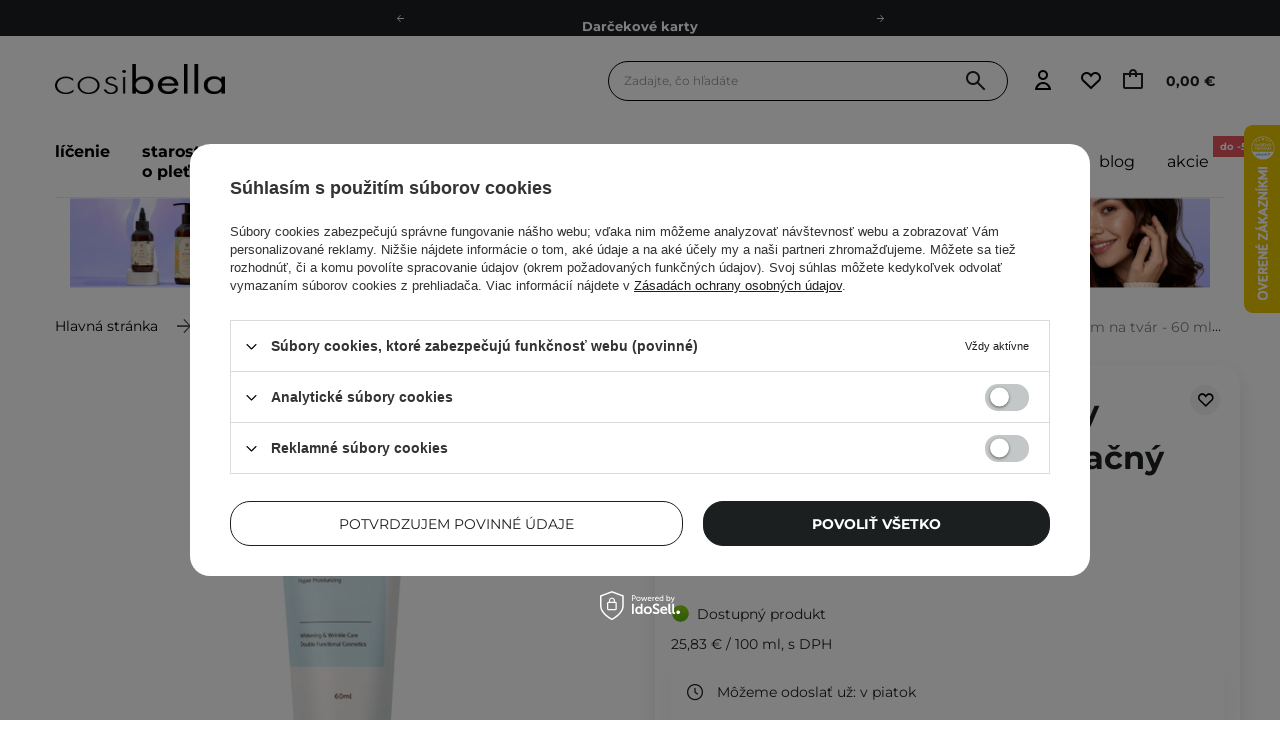

--- FILE ---
content_type: text/html; charset=utf-8
request_url: https://cosibella.sk/sk/products/iunik-1692
body_size: 77999
content:
<!DOCTYPE html SYSTEM "about:legacy-compat">
    <!--Typ strony (envelope, 107421.1)-->
     
        <html lang="sk"   > 
    
        <head>
             
 
 
 

<meta name='viewport' content='user-scalable=no, initial-scale = 1.0, maximum-scale = 1.0, width=device-width'/><link rel="preload" crossorigin="anonymous" as="font" href="/data/designs/smarty/41_616/gfx/slo/fontello.woff2"> 

<link rel="preload" crossorigin="anonymous" as="font" href="/data/designs/smarty/41_616/gfx/slo/montserrat-v26-latin_latin-ext-700.woff2">

 

 

 


<meta http-equiv="Content-Type" content="text/html; charset=utf-8"/>
<meta http-equiv="Content-Language" content="pol"/>

    <meta http-equiv="X-UA-Compatible" content="IE=edge"/>


    <title>iUNIK - Beta-Glucan Daily Moisture Cream - Hydratačný krém na tvár - 60 ml  | E Shop Cosibella</title>

    <meta name="keywords" content=""/>

    <meta name="description" content="iUNIK - Beta-Glucan Daily Moisture Cream - Hydratačný krém na tvár - 60 ml za najlepšiu cenu 15,50 € v obchode Cosibella.sk - objavte teraz!"/>



<link rel="icon" href="/data/designs/smarty/41_616/gfx/slo/favicon.ico" />

<link rel="preconnect" href="https://www.google-analytics.com" crossorigin>
<link rel="preconnect" href="https://www.googletagmanager.com" crossorigin>
<link rel="preconnect" href="https://connect.facebook.net" crossorigin>
<link rel="preconnect" href="https://www.googleoptimize.com" crossorigin>

    <meta name="theme-color" content="#ffffff"/>
    <meta name="msapplication-navbutton-color" content="#ffffff"/>
    <meta name="apple-mobile-web-app-status-bar-style" content="#ffffff"/>

 
 
    
 
            <link rel="stylesheet" type="text/css" href="/data/designs/smarty/41_616/gfx/slo/projector.css.gzip?r=1769515482641"/>
     
 


     
            
<script>
    var app_shop = {
        urls: {
            prefix: 'data="/gfx/'.replace('data="', '') + 'slo/',
            graphql: "/graphql/v1/",
            basket: 'https://cosibella.sk/sk/basketedit.html'
        },
        vars: {
            priceType: 'gross',
            priceTypeVat: 'true',
            geoipCountryCode: 'US',
            SHOP_ID: '9',
            LANGUAGE_ID: 'slo',
        },
        txt: { 
            priceTypeText: "  brutto"
        },
        fn: {},
        fnrun: {},
        files: [],
        graphql: {},
        oscop: false
    };
</script>

<script src="/data/designs/smarty/41_616/gfx/slo/jquery.js.gzip?r=1769515482641"></script>

 
 
 

    <meta name="robots" content="index,follow"/>

 
            <meta name="expires" content="never"/>
                <meta name="distribution" content="global"/>
     

    <meta name="rating" content="general"/>

    <meta name="Author" content="Cosibella.sk based on IdoSell - the best online selling solutions for your e-store (www.idosell.com/shop)."/>

 

<meta name="facebook-domain-verification" content="r3w4pytr4dfcqueeywwxphsfkx0t3r"/>
            
<!-- Begin LoginOptions html -->

<style>
#client_new_social .service_item[data-name="service_Apple"]:before, 
#cookie_login_social_more .service_item[data-name="service_Apple"]:before,
.oscop_contact .oscop_login__service[data-service="Apple"]:before {
    display: block;
    height: 2.6rem;
    content: url('/gfx/standards/apple.svg?r=1743165583');
}
.oscop_contact .oscop_login__service[data-service="Apple"]:before {
    height: auto;
    transform: scale(0.8);
}
#client_new_social .service_item[data-name="service_Apple"]:has(img.service_icon):before,
#cookie_login_social_more .service_item[data-name="service_Apple"]:has(img.service_icon):before,
.oscop_contact .oscop_login__service[data-service="Apple"]:has(img.service_icon):before {
    display: none;
}
</style>

<!-- End LoginOptions html -->

<!-- Open Graph -->
<meta property="og:type" content="website"><meta property="og:url" content="https://cosibella.sk/sk/products/iunik-1692
"><meta property="og:title" content="iUNIK - Beta-Glucan Daily Moisture Cream - Hydratačný krém na tvár - 60 ml"><meta property="og:description" content="Krém na tvár s pupočníkom, niacínamidom a beta-glukánom"><meta property="og:site_name" content="Cosibella.sk"><meta property="og:locale" content="sk_SK"><meta property="og:image" content="https://cosibella.sk/hpeciai/7d964747946e64a092b5eab42e65df18/slo_pl_iUNIK-Beta-Glucan-Daily-Moisture-Cream-Hydratacny-krem-na-tvar-60-ml-1692_3.webp"><meta property="og:image:width" content="450"><meta property="og:image:height" content="450"><script >
window.dataLayer = window.dataLayer || [];
window.gtag = function gtag() {
dataLayer.push(arguments);
}
gtag('consent', 'default', {
'ad_storage': 'denied',
'analytics_storage': 'denied',
'ad_personalization': 'denied',
'ad_user_data': 'denied',
'wait_for_update': 500
});

gtag('set', 'ads_data_redaction', true);
</script><script id="iaiscript_1" data-requirements="W10=" data-ga4_sel="ga4script">
window.iaiscript_1 = `<${'script'}  class='google_consent_mode_update'>
gtag('consent', 'update', {
'ad_storage': 'denied',
'analytics_storage': 'denied',
'ad_personalization': 'denied',
'ad_user_data': 'denied'
});
</${'script'}>`;
</script>
<!-- End Open Graph -->

<link rel="canonical" href="https://cosibella.sk/sk/products/iunik-1692" />

                <!-- Global site tag (gtag.js) -->
                <script  async src="https://www.googletagmanager.com/gtag/js?id=AW-304124045"></script>
                <script >
                    window.dataLayer = window.dataLayer || [];
                    window.gtag = function gtag(){dataLayer.push(arguments);}
                    gtag('js', new Date());
                    
                    gtag('config', 'AW-304124045', {"allow_enhanced_conversions":true});

                </script>
                            <!-- Google Tag Manager -->
                    <script >(function(w,d,s,l,i){w[l]=w[l]||[];w[l].push({'gtm.start':
                    new Date().getTime(),event:'gtm.js'});var f=d.getElementsByTagName(s)[0],
                    j=d.createElement(s),dl=l!='dataLayer'?'&l='+l:'';j.async=true;j.src=
                    'https://www.googletagmanager.com/gtm.js?id='+i+dl;f.parentNode.insertBefore(j,f);
                    })(window,document,'script','dataLayer','GTM-M46HBVG');</script>
            <!-- End Google Tag Manager -->
<!-- Begin additional html or js -->


<!--1293|9|401| modified: 2025-11-03 11:49:27-->
<script>
(() => {
  const CSS = `
    .chat-button__button { top: -150% !important; }
    @media screen and (min-width: 768px) {
      .chat-button__button { top: 50% !important; }
    }
  `;

  function tryInject() {
    const el = document.querySelector('zowie-widget');
    if (!el) return false;

    const root = el.shadowRoot;
    if (!root) return false;

    if (!root.querySelector('#custom-zowie-style')) {
      const style = document.createElement('style');
      style.id = 'custom-zowie-style';
      style.textContent = CSS;
      root.appendChild(style);
    }
    return true;
  }

  if (tryInject()) return;

  const obs = new MutationObserver(() => {
    if (tryInject()) obs.disconnect();
  });
  obs.observe(document.documentElement, { childList: true, subtree: true });
})();
</script>
<!--434|9|157-->
<meta name="google-site-verification" content="QfVZHgRDqfirKD0hhX4qZLrvKE1iJMopAXbXYeGk80k" />
<!--779|9|157| modified: 2023-11-02 14:09:32-->
<meta name="google-site-verification" content="gPE_-C2GWJjEckaV8kqgpLXEMgup-VqiGU8yxUUcprM" />
<!--497|9|186| modified: 2024-03-29 10:28:53-->
<script>const taggedProducers = [
    'A.Florence',
    'Anwen',
    'Asoa',
    'Be Natural',
    'Bioup',
    'Bosphaera',
    'Evolve',
    'FroJo',
    'Isntree',
    'KOI Cosmetics',
    'La-Le',
    'Ministerstwo Dobrego Mydła',
    'Mydlarnia 4 Szpaki',
    'Natural Secrets',
    'Nowa Kosmetyka',
    'Phitofilos',
    'Polemika',
    'Polny Warkocz',
    'Realia',
    'Resibo',
    'The Intuition of Nature',
    'Yope',
    'Your Natural Side',
    'Creamy',
    'Sylveco',
    'Purito',
    'Nature Queen',
    'Nacomi',
    'Mohani',
    'Mokosh',
    'Your Kaya',
    'Vianek',
    'Iossi',
    'Kaine',
    'Biolaven',
    'Evolve Organic Beauty',
    'Fitomed',
    'Aromatica',
    'Benton',
    'Axis-y',
    'SkinTra',
    'HairTry',
    'Vegreen',
    'Rovectin',
    'Purito Seoul',
    'Ma:nyo'

]</script>
<!--726|9|276| modified: 2023-09-01 13:18:05-->
<script>const WK_SECTIONS_CONFIG = {
    'global': {
        perfectMatchLabel: 'Vybrali sme pre Vás',
        filterLabel: 'Vybrali sme pre Vás',
    },
    'main_page': {
        appendBefore: '#menu_banners3',
        productsLimit: 8,
        template: `
            <section class="cosiHotspot_section cosiHotspot_section--perfectMatch">
                <div class="hotspot__header --background1">
                    <div class="hotspot__header--name_section">
                        <div class="hotspot__header--title">Vybrali sme pre Vás</div>
                        <div class="hotspot__header--subtitle">Dbajte o svoju starostlivosť o pleť ako o kyticu tých najkrajších kvetov</div>
                        <!-- <a class="btn --solid --medium gtmsection__hotspots" href="https://cosibella.pl/pol_m_Twarz-153.html">Odkryj <i class="icon-right"></i></a> -->
                    </div>
                    <div class="hotspot__header--image">
                        <img style="border-radius: 15px" src="https://cosibella.pl/data/include/cms/CMS/Strona-glowna/hotspoty/twoja_skora.webp?v=1679643874236"/>
                    </div>
                </div>
                <div class="perfectMatchMainPlaceholder"></div>
            </section>
        `,
    },
    'search_page': {
        title: 'Vybrali sme pre Vás',
        productsLimit: 3,
    }
}</script>
<!--1350|9|424| modified: 2026-01-21 17:17:44-->
<script>const disabledProducers = ["gratis"];</script>

<!-- End additional html or js -->
                <script>
                if (window.ApplePaySession && window.ApplePaySession.canMakePayments()) {
                    var applePayAvailabilityExpires = new Date();
                    applePayAvailabilityExpires.setTime(applePayAvailabilityExpires.getTime() + 2592000000); //30 days
                    document.cookie = 'applePayAvailability=yes; expires=' + applePayAvailabilityExpires.toUTCString() + '; path=/;secure;'
                    var scriptAppleJs = document.createElement('script');
                    scriptAppleJs.src = "/ajax/js/apple.js?v=3";
                    if (document.readyState === "interactive" || document.readyState === "complete") {
                          document.body.append(scriptAppleJs);
                    } else {
                        document.addEventListener("DOMContentLoaded", () => {
                            document.body.append(scriptAppleJs);
                        });  
                    }
                } else {
                    document.cookie = 'applePayAvailability=no; path=/;secure;'
                }
                </script>
                <script>let paypalDate = new Date();
                    paypalDate.setTime(paypalDate.getTime() + 86400000);
                    document.cookie = 'payPalAvailability_EUR=-1; expires=' + paypalDate.getTime() + '; path=/; secure';
                </script> 

            <link rel="preload" as="image" href="/hpeciai/cfc842e7899cabe9aaebe8f87c25ef8c/slo_pm_iUNIK-Beta-Glucan-Daily-Moisture-Cream-Hydratacny-krem-na-tvar-60-ml-1692_3.webp">
        
                            <style>
                                            #photos_slider[data-skeleton] .photos__link:before {padding-top: calc(450/450* 100%);}
                        @media (min-width: 979px) {.photos__slider[data-skeleton] .photos__figure:not(.--nav):first-child .photos__link {max-height: 450px;}} 
                                    </style>
                        <style>
            img.projector_status_gfx {
                margin-left: -2px;
            }
            </style>
        </head>

            <script data-type="global">
        const dataLayers = {}

        
                    dataLayers.global = {
                    id: '',
                    login: '',
                    logged: 0,
                    pageType: `product`,
                    shopId: `9`
                }
        
            </script>

                                                <script>
        dataLayers.projector = {
            id: `1692`,
            brand: `iUNIK`,
            category: `Hydratácia`,
            name: `iUNIK - Beta-Glucan Daily Moisture Cream - Hydratačný krém na tvár - 60 ml`,
            price: `15.50`,
            dimension1: `In Stock`,
            variant: '',
            parentCategories: `/Cielená starostlivosť/Potreby pleti/Hydratácia/`
        }
    </script>
                
         
        <body  > 
         
        
<!-- Begin additional html or js -->


<!--1323|9|228-->
<style>
.iai_cookie__box {
    border-radius: 20px !important;
}
.iai_cookie__box .iai_cookie__topInfo a {
    color: #1C1F20 !important;
    text-decoration: underline !important;
}
.iai_cookie__box a:hover {
    color: #1C1F20 !important;
}
.iai_cookie__tabNameWrapper small {
    color: #1C1F20 !important;
}
.iai_cookie__consentsActions a {
    border: 1px solid #1C1F20 !important;
    border-radius: 20px !important;
}
.iai_cookie__consentsActions .rejectAll,
.iai_cookie__consentsActions .acceptSelected,
.iai_cookie__consentsActions .configureConsents {
    background: #fff !important;
    color: #1C1F20 !important;
    font-weight: 600 Im !important;
}
.iai_cookie__consentsActions .rejectAll:hover,
.iai_cookie__consentsActions .acceptSelected:hover,
.iai_cookie__consentsActions .configureConsents:hover {
    background: #1C1F20 !important;
    color: #fff !important;
}
.iai_cookie__consentsActions .acceptAll {
    background: #1C1F20 !important;
    color: #fff !important;
    font-weight: 600 !important;
}
.iai_cookie__consentsActions .acceptAll:hover {
    background: #fff !important;
    color: #1C1F20 !important;
}
.iai_cookie__switch input:checked+.iai_cookie__slider {
    background-color: #1C1F20 !important;
}
.iai_cookie__privacy h1 {
    font-size: 20px;
}
.iai_cookie__privacy h2 {
    font-size: 18px;
}
.iai_cookie__privacy h3 {
    font-size: 16px;
}
.iai_cookie__content_wrapper {
    scrollbar-color: #1C1F20 transparent !important;
}
@media (max-width: 767px) {
    .iai_cookie__switch input:checked+.iai_cookie__slider:before {
        left: -4px;
    }
}
</style>
<!--1233|9|382| modified: 2025-08-22 21:25:58-->
<style>
header .navbar__nav>.navbar__item>.navbar__link[title="Naše vlastné značky"] {
@media (min-width: 978px) {
display: none !important;
}
}
</style>

<!-- End additional html or js -->
 
     

     
     
     
     
     
     
     
     
     

     
            <script>
            var script = document.createElement('script');
            script.src = app_shop.urls.prefix + 'envelope.js';
            document.getElementsByTagName('body')[0].insertBefore(script, document.getElementsByTagName('body')[0].firstChild);
        </script>
    
<!--Układ graficzny (layout, 107419.1)-->

    <div id="container" class="projector_page  container">

            <header class=" --topbar" >
        <!--Javascript (menu_javascript, 116372.1)-->


            
<script class="ajaxLoad">
        
                    
    app_shop.vars.vat_registered = "true";
    app_shop.vars.currency_format = "###,##0.00";
    
            app_shop.vars.currency_before_value = false;
        
            app_shop.vars.currency_space = true;
                    
    app_shop.vars.symbol = "€";
    app_shop.vars.id= "EUR";
    app_shop.vars.baseurl = "http://cosibella.sk/";
    app_shop.vars.sslurl= "https://cosibella.sk/";
    app_shop.vars.curr_url= "%2Fsk%2Fproducts%2Fiunik-1692";
    
                   
    var currency_decimal_separator = ',';
    var currency_grouping_separator = ' ';
                
            app_shop.vars.blacklist_extension = [
             "exe"
             ,"com"
             ,"swf"
             ,"js"
             ,"php"
                    ];
        
            app_shop.vars.blacklist_mime = [
             "application/javascript"
             ,"application/octet-stream"
             ,"message/http"
             ,"text/javascript"
             ,"application/x-deb"
             ,"application/x-javascript"
             ,"application/x-shockwave-flash"
             ,"application/x-msdownload"
                    ];
        
            app_shop.urls.contact = "/sk/contact";
    </script>

<div id="viewType" style="display:none"></div>
        <!--Sugerowany sklep dla języka (menu_suggested_shop_for_language, 112162.1)-->
 
        <!-- Topbar Button 1 (button1, 0.1)-->
	<div id="topbar" class="d-flex justify-content-center order-first topbar">
		<ul class="--cleanList d-flex align-items-center justify-content-evenly">    
     <li><a class="d-inline-block px-5 py-1" href="https://cosibella.sk/sk/links/odmenovaci-program-cosibella-1950" rel=”nofollow”>Odmeňovací program</a></li>   
    <li><a class="d-inline-block px-5 py-1" href="https://cosibella.sk/DOPRAVA-A-DODACIA-DOBA-cterms-slo-126.html" rel=”nofollow”>Odoslanie do 24 hod.</a></li>
    <li><a class="d-inline-block px-5 py-1" href="https://cosibella.sk/sk/links/darcekove-karty-1445" rel=”nofollow”>Darčekové karty</a></li>
    <li><a class="d-inline-block px-5 py-1" href="https://cosibella.sk/sk/links/ekologia-1272.html" rel=”nofollow”>Ekologické balenie</a></li>
    
</ul>
		<div class="close d-none d-md-block"><i class="icon-close"></i></div>
	</div>
        <div class="header__wrapper d-flex justify-content-between">
            <div class="d-flex">
                    <div class="nav_mobile d-md-none menu align-items-center order-0 order-md-4">
                        <!--Menu - Drzewo 1 (menu_categories, 200004.1)-->
<nav id="menu_categories" class="navbar">
    <button type="button" class="d-md-none navbar__toggler" aria-label="Otvoriť menu"><i class="icon-cosi-menu"></i></button>

    <div class="navbar__collapse" id="menu_navbar">
        <button type="button" class="d-none">
            kategórie
        </button>
        <ul class="navbar__nav">
                            <li class="navbar__item">
                                         
                        <a href="/sk/menu/licenie-1310" target="_self" title="Líčenie" class="navbar__link">
                                            Líčenie
                     
                        </a>
                                        
                                            <ul class="navbar__subnav ">
                             
                                <li class="navbar__item navbar__item--all d-md-none">
                                    <a href="/sk/menu/licenie-1310" target="_self" title="Líčenie" class="navbar__link">
                                        Zobraziť všetky
                                    </a>
                                </li>
                                                                                        <li class="navbar__item">
                                    <a 
                                         target="_self"   
                                        class="navbar__link"  
                                        href="/sk/menu/licenie/tvar-1313"
                                    >
                                        Tvár 
                                    </a>
                                    
                                                                            <ul class="navbar__subsubnav">
                                             
                                                <li class="navbar__item navbar__item--all d-md-none">
                                                    <a href="/sk/menu/licenie/tvar-1313" target="_self" title="Tvár" class="navbar__link">
                                                        Zobraziť všetky
                                                    </a>
                                                </li>
                                                                                                                                        <li class="navbar__item align-content-center">
                                                    <a 
                                                         target="_self"   
                                                        class="navbar__link"  
                                                        href="/sk/menu/licenie/tvar/make-upy-1322"
                                                    >
                                                                                                                    Make-upy 
                                                                                                            </a>
                                                </li>
                                                                                            <li class="navbar__item align-content-center">
                                                    <a 
                                                         target="_self"   
                                                        class="navbar__link"  
                                                        href="/sk/menu/licenie/tvar/bb-kremy-1366"
                                                    >
                                                                                                                    BB krémy 
                                                                                                            </a>
                                                </li>
                                                                                            <li class="navbar__item align-content-center">
                                                    <a 
                                                         target="_self"   
                                                        class="navbar__link"  
                                                        href="/sk/menu/licenie/tvar/cc-kremy-27841"
                                                    >
                                                                                                                    CC krémy 
                                                                                                            </a>
                                                </li>
                                                                                            <li class="navbar__item align-content-center">
                                                    <a 
                                                         target="_self"   
                                                        class="navbar__link"  
                                                        href="/sk/menu/licenie/tvar/pudre-1321"
                                                    >
                                                                                                                    Púdre 
                                                                                                            </a>
                                                </li>
                                                                                            <li class="navbar__item align-content-center">
                                                    <a 
                                                         target="_self"   
                                                        class="navbar__link"  
                                                        href="/sk/menu/licenie/tvar/korektory-1326"
                                                    >
                                                                                                                    Korektory 
                                                                                                            </a>
                                                </li>
                                                                                            <li class="navbar__item align-content-center">
                                                    <a 
                                                         target="_self"   
                                                        class="navbar__link"  
                                                        href="/sk/menu/licenie/tvar/licenky-1325"
                                                    >
                                                                                                                    Lícenky 
                                                                                                            </a>
                                                </li>
                                                                                            <li class="navbar__item align-content-center">
                                                    <a 
                                                         target="_self"   
                                                        class="navbar__link"  
                                                        href="/sk/menu/licenie/tvar/bronzery-1385"
                                                    >
                                                                                                                    Bronzery 
                                                                                                            </a>
                                                </li>
                                                                                            <li class="navbar__item align-content-center">
                                                    <a 
                                                         target="_self"   
                                                        class="navbar__link"  
                                                        href="/sk/menu/licenie/tvar/rozjasnovace-27842"
                                                    >
                                                                                                                    Rozjasňovače 
                                                                                                            </a>
                                                </li>
                                                                                            <li class="navbar__item align-content-center">
                                                    <a 
                                                         target="_self"   
                                                        class="navbar__link"  
                                                        href="/sk/menu/licenie/tvar/bazy-pod-makeup-1324"
                                                    >
                                                                                                                    Bázy pod makeup 
                                                                                                            </a>
                                                </li>
                                                                                            <li class="navbar__item align-content-center">
                                                    <a 
                                                         target="_self"   
                                                        class="navbar__link"  
                                                        href="/sk/menu/licenie/tvar/fixacia-make-upu-1323"
                                                    >
                                                                                                                    Fixácia make-upu 
                                                                                                            </a>
                                                </li>
                                                                                            <li class="navbar__item align-content-center">
                                                    <a 
                                                         target="_self"   
                                                        class="navbar__link"  
                                                        href="/sk/menu/licenie/tvar/konturovacie-paletky-na-plet-31207"
                                                    >
                                                                                                                    Kontúrovacie paletky na pleť 
                                                                                                            </a>
                                                </li>
                                                                                    </ul>
                                                                    </li>
                                                            <li class="navbar__item">
                                    <a 
                                         target="_self"   
                                        class="navbar__link"  
                                        href="/sk/menu/licenie/oci-1314"
                                    >
                                        Oči 
                                    </a>
                                    
                                                                            <ul class="navbar__subsubnav">
                                             
                                                <li class="navbar__item navbar__item--all d-md-none">
                                                    <a href="/sk/menu/licenie/oci-1314" target="_self" title="Oči" class="navbar__link">
                                                        Zobraziť všetky
                                                    </a>
                                                </li>
                                                                                                                                        <li class="navbar__item align-content-center">
                                                    <a 
                                                         target="_self"   
                                                        class="navbar__link"  
                                                        href="/sk/menu/licenie/oci/ocne-tiene-1328"
                                                    >
                                                                                                                    Očné tiene 
                                                                                                            </a>
                                                </li>
                                                                                            <li class="navbar__item align-content-center">
                                                    <a 
                                                         target="_self"   
                                                        class="navbar__link"  
                                                        href="/sk/menu/licenie/oci/paletky-ocnych-tienov-27843"
                                                    >
                                                                                                                    Paletky očných tieňov 
                                                                                                            </a>
                                                </li>
                                                                                            <li class="navbar__item align-content-center">
                                                    <a 
                                                         target="_self"   
                                                        class="navbar__link"  
                                                        href="/sk/menu/licenie/oci/ocne-linky-1339"
                                                    >
                                                                                                                    Očné linky 
                                                                                                            </a>
                                                </li>
                                                                                            <li class="navbar__item align-content-center">
                                                    <a 
                                                         target="_self"   
                                                        class="navbar__link"  
                                                        href="/sk/menu/licenie/oci/ceruzky-na-oci-27844"
                                                    >
                                                                                                                    Ceruzky na oči 
                                                                                                            </a>
                                                </li>
                                                                                            <li class="navbar__item align-content-center">
                                                    <a 
                                                         target="_self"   
                                                        class="navbar__link"  
                                                        href="/sk/menu/licenie/oci/riasenky-1330"
                                                    >
                                                                                                                    Riasenky 
                                                                                                            </a>
                                                </li>
                                                                                            <li class="navbar__item align-content-center">
                                                    <a 
                                                         target="_self"   
                                                        class="navbar__link"  
                                                        href="/sk/menu/licenie/oci/korektory-pod-oci-31204"
                                                    >
                                                                                                                    Korektory pod oči 
                                                                                                            </a>
                                                </li>
                                                                                            <li class="navbar__item align-content-center">
                                                    <a 
                                                         target="_self"   
                                                        class="navbar__link"  
                                                        href="/sk/menu/licenie/oci/pudre-pod-oci-31206"
                                                    >
                                                                                                                    Púdre pod oči 
                                                                                                            </a>
                                                </li>
                                                                                            <li class="navbar__item align-content-center">
                                                    <a 
                                                         target="_self"   
                                                        class="navbar__link"  
                                                        href="/sk/menu/licenie/oci/trblietky-na-oci-29050"
                                                    >
                                                                                                                    Trblietky na oči 
                                                                                                            </a>
                                                </li>
                                                                                            <li class="navbar__item align-content-center">
                                                    <a 
                                                         target="_self"   
                                                        class="navbar__link"  
                                                        href="/sk/menu/licenie/oci/sera-na-riasy-a-obocie-19095"
                                                    >
                                                                                                                    Séra na riasy a obočie 
                                                                                                            </a>
                                                </li>
                                                                                            <li class="navbar__item align-content-center">
                                                    <a 
                                                         target="_self"   
                                                        class="navbar__link"  
                                                        href="/sk/menu/licenie/oci/umele-mihalnice-30076"
                                                    >
                                                                                                                    Umelé mihalnice 
                                                                                                            </a>
                                                </li>
                                                                                    </ul>
                                                                    </li>
                                                            <li class="navbar__item">
                                    <a 
                                         target="_self"   
                                        class="navbar__link"  
                                        href="/sk/menu/licenie/obocie-54372"
                                    >
                                        Obočie 
                                    </a>
                                    
                                                                            <ul class="navbar__subsubnav">
                                             
                                                <li class="navbar__item navbar__item--all d-md-none">
                                                    <a href="/sk/menu/licenie/obocie-54372" target="_self" title="Obočie" class="navbar__link">
                                                        Zobraziť všetky
                                                    </a>
                                                </li>
                                                                                                                                        <li class="navbar__item align-content-center">
                                                    <a 
                                                         target="_self"   
                                                        class="navbar__link"  
                                                        href="/sk/menu/licenie/obocie/gely-na-obocie-47005"
                                                    >
                                                                                                                    Gély na obočie 
                                                                                                            </a>
                                                </li>
                                                                                            <li class="navbar__item align-content-center">
                                                    <a 
                                                         target="_self"   
                                                        class="navbar__link"  
                                                        href="/sk/menu/licenie/obocie/pomady-na-obocie-1342"
                                                    >
                                                                                                                    Pomády na obočie 
                                                                                                            </a>
                                                </li>
                                                                                            <li class="navbar__item align-content-center">
                                                    <a 
                                                         target="_self"   
                                                        class="navbar__link"  
                                                        href="/sk/menu/licenie/obocie/mydla-na-obocie-47122"
                                                    >
                                                                                                                    Mydlá na obočie 
                                                                                                            </a>
                                                </li>
                                                                                            <li class="navbar__item align-content-center">
                                                    <a 
                                                         target="_self"   
                                                        class="navbar__link"  
                                                        href="/sk/menu/licenie/obocie/ceruzky-na-obocie-27845"
                                                    >
                                                                                                                    Ceruzky na obočie 
                                                                                                            </a>
                                                </li>
                                                                                    </ul>
                                                                    </li>
                                                            <li class="navbar__item">
                                    <a 
                                         target="_self"   
                                        class="navbar__link"  
                                        href="/sk/menu/licenie/pery-1315"
                                    >
                                        Pery 
                                    </a>
                                    
                                                                            <ul class="navbar__subsubnav">
                                             
                                                <li class="navbar__item navbar__item--all d-md-none">
                                                    <a href="/sk/menu/licenie/pery-1315" target="_self" title="Pery" class="navbar__link">
                                                        Zobraziť všetky
                                                    </a>
                                                </li>
                                                                                                                                        <li class="navbar__item align-content-center">
                                                    <a 
                                                         target="_self"   
                                                        class="navbar__link"  
                                                        href="/sk/menu/licenie/pery/ruze-1332"
                                                    >
                                                                                                                    Rúže 
                                                                                                            </a>
                                                </li>
                                                                                            <li class="navbar__item align-content-center">
                                                    <a 
                                                         target="_self"   
                                                        class="navbar__link"  
                                                        href="/sk/menu/licenie/pery/matne-ruze-1348"
                                                    >
                                                                                                                    Matné rúže 
                                                                                                            </a>
                                                </li>
                                                                                            <li class="navbar__item align-content-center">
                                                    <a 
                                                         target="_self"   
                                                        class="navbar__link"  
                                                        href="/sk/menu/licenie/pery/lesky-na-pery-27846"
                                                    >
                                                                                                                    Lesky na pery 
                                                                                                            </a>
                                                </li>
                                                                                            <li class="navbar__item align-content-center">
                                                    <a 
                                                         target="_self"   
                                                        class="navbar__link"  
                                                        href="/sk/menu/licenie/pery/tinty-na-pery-27847"
                                                    >
                                                                                                                    Tinty na pery 
                                                                                                            </a>
                                                </li>
                                                                                            <li class="navbar__item align-content-center">
                                                    <a 
                                                         target="_self"   
                                                        class="navbar__link"  
                                                        href="/sk/menu/licenie/pery/ceruzky-na-pery-28794"
                                                    >
                                                                                                                    Ceruzky na pery 
                                                                                                            </a>
                                                </li>
                                                                                    </ul>
                                                                    </li>
                                                            <li class="navbar__item">
                                    <a 
                                         target="_self"   
                                        class="navbar__link"  
                                        href="/sk/menu/licenie/stetce-27848"
                                    >
                                        Štetce 
                                    </a>
                                    
                                                                            <ul class="navbar__subsubnav">
                                             
                                                <li class="navbar__item navbar__item--all d-md-none">
                                                    <a href="/sk/menu/licenie/stetce-27848" target="_self" title="Štetce" class="navbar__link">
                                                        Zobraziť všetky
                                                    </a>
                                                </li>
                                                                                                                                        <li class="navbar__item align-content-center">
                                                    <a 
                                                         target="_self"   
                                                        class="navbar__link"  
                                                        href="/sk/menu/licenie/stetce/stetce-na-make-up-53201"
                                                    >
                                                                                                                    Štetce na make-up 
                                                                                                            </a>
                                                </li>
                                                                                            <li class="navbar__item align-content-center">
                                                    <a 
                                                         target="_self"   
                                                        class="navbar__link"  
                                                        href="/sk/menu/licenie/stetce/stetce-na-puder-53203"
                                                    >
                                                                                                                    Štetce na púder 
                                                                                                            </a>
                                                </li>
                                                                                            <li class="navbar__item align-content-center">
                                                    <a 
                                                         target="_self"   
                                                        class="navbar__link"  
                                                        href="/sk/menu/licenie/stetce/stetce-na-licenku-53202"
                                                    >
                                                                                                                    Štetce na lícenku 
                                                                                                            </a>
                                                </li>
                                                                                            <li class="navbar__item align-content-center">
                                                    <a 
                                                         target="_self"   
                                                        class="navbar__link"  
                                                        href="/sk/menu/licenie/stetce/stetce-na-ocne-tiene-53200"
                                                    >
                                                                                                                    Štetce na očné tiene 
                                                                                                            </a>
                                                </li>
                                                                                            <li class="navbar__item align-content-center">
                                                    <a 
                                                         target="_self"   
                                                        class="navbar__link"  
                                                        href="/sk/menu/licenie/stetce/stetce-na-obocie-53780"
                                                    >
                                                                                                                    Štetce na obočie 
                                                                                                            </a>
                                                </li>
                                                                                            <li class="navbar__item align-content-center">
                                                    <a 
                                                         target="_self"   
                                                        class="navbar__link"  
                                                        href="/sk/menu/licenie/stetce/stetce-na-pery-53781"
                                                    >
                                                                                                                    Štetce na pery 
                                                                                                            </a>
                                                </li>
                                                                                    </ul>
                                                                    </li>
                                                            <li class="navbar__item">
                                    <a 
                                         target="_self"   
                                        class="navbar__link"  
                                        href="/sk/menu/licenie/doplnky-pre-licenie-1312"
                                    >
                                        Doplnky pre líčenie 
                                    </a>
                                    
                                                                            <ul class="navbar__subsubnav">
                                             
                                                <li class="navbar__item navbar__item--all d-md-none">
                                                    <a href="/sk/menu/licenie/doplnky-pre-licenie-1312" target="_self" title="Doplnky pre líčenie" class="navbar__link">
                                                        Zobraziť všetky
                                                    </a>
                                                </li>
                                                                                                                                        <li class="navbar__item align-content-center">
                                                    <a 
                                                         target="_self"   
                                                        class="navbar__link"  
                                                        href="/sk/menu/licenie/doplnky-pre-licenie/hubky-na-make-up-1340"
                                                    >
                                                                                                                    Hubky na make-up 
                                                                                                            </a>
                                                </li>
                                                                                            <li class="navbar__item align-content-center">
                                                    <a 
                                                         target="_self"   
                                                        class="navbar__link"  
                                                        href="/sk/menu/licenie/doplnky-pre-licenie/odlicovacie-tampony-19373"
                                                    >
                                                                                                                    Odličovacie tampóny 
                                                                                                            </a>
                                                </li>
                                                                                            <li class="navbar__item align-content-center">
                                                    <a 
                                                         target="_self"   
                                                        class="navbar__link"  
                                                        href="/sk/menu/licenie/doplnky-pre-licenie/klieste-na-mihalnice-29053"
                                                    >
                                                                                                                    Kliešte na mihalnice 
                                                                                                            </a>
                                                </li>
                                                                                            <li class="navbar__item align-content-center">
                                                    <a 
                                                         target="_self"   
                                                        class="navbar__link"  
                                                        href="/sk/menu/licenie/doplnky-pre-licenie/pripravky-na-cistenie-stetcov-47006"
                                                    >
                                                                                                                    Prípravky na čistenie štetcov 
                                                                                                            </a>
                                                </li>
                                                                                    </ul>
                                                                    </li>
                                                    </ul>
                                    </li>
                            <li class="navbar__item">
                                         
                        <a href="/sk/menu/starostlivost-o-plet-1306" target="_self" title="Starostlivosť o pleť" class="navbar__link">
                                            Starostlivosť o pleť
                     
                        </a>
                                        
                                            <ul class="navbar__subnav ">
                             
                                <li class="navbar__item navbar__item--all d-md-none">
                                    <a href="/sk/menu/starostlivost-o-plet-1306" target="_self" title="Starostlivosť o pleť" class="navbar__link">
                                        Zobraziť všetky
                                    </a>
                                </li>
                                                                                        <li class="navbar__item">
                                    <a 
                                         target="_self"   
                                        class="navbar__link"  
                                        href="/sk/menu/starostlivost-o-plet/pletove-kremy-1308"
                                    >
                                        Pleťové krémy 
                                    </a>
                                    
                                                                            <ul class="navbar__subsubnav">
                                             
                                                <li class="navbar__item navbar__item--all d-md-none">
                                                    <a href="/sk/menu/starostlivost-o-plet/pletove-kremy-1308" target="_self" title="Pleťové krémy" class="navbar__link">
                                                        Zobraziť všetky
                                                    </a>
                                                </li>
                                                                                                                                        <li class="navbar__item align-content-center">
                                                    <a 
                                                         target="_self"   
                                                        class="navbar__link"  
                                                        href="/sk/menu/starostlivost-o-plet/pletove-kremy/kremy-pre-citlivu-plet-27849"
                                                    >
                                                                                                                    Krémy pre citlivú pleť 
                                                                                                            </a>
                                                </li>
                                                                                            <li class="navbar__item align-content-center">
                                                    <a 
                                                         target="_self"   
                                                        class="navbar__link"  
                                                        href="/sk/menu/starostlivost-o-plet/pletove-kremy/kremy-pre-suchu-plet-27850"
                                                    >
                                                                                                                    Krémy pre suchú pleť 
                                                                                                            </a>
                                                </li>
                                                                                            <li class="navbar__item align-content-center">
                                                    <a 
                                                         target="_self"   
                                                        class="navbar__link"  
                                                        href="/sk/menu/starostlivost-o-plet/pletove-kremy/kremy-pre-mastnu-plet-27851"
                                                    >
                                                                                                                    Krémy pre mastnú pleť 
                                                                                                            </a>
                                                </li>
                                                                                            <li class="navbar__item align-content-center">
                                                    <a 
                                                         target="_self"   
                                                        class="navbar__link"  
                                                        href="/sk/menu/starostlivost-o-plet/pletove-kremy/pletove-kremy-na-akne-27852"
                                                    >
                                                                                                                    Pleťové krémy na akné 
                                                                                                            </a>
                                                </li>
                                                                                            <li class="navbar__item align-content-center">
                                                    <a 
                                                         target="_self"   
                                                        class="navbar__link"  
                                                        href="/sk/menu/starostlivost-o-plet/pletove-kremy/kremy-pre-kuperoznu-plet-27858"
                                                    >
                                                                                                                    Krémy pre kuperóznu pleť 
                                                                                                            </a>
                                                </li>
                                                                                            <li class="navbar__item align-content-center">
                                                    <a 
                                                         target="_self"   
                                                        class="navbar__link"  
                                                        href="/sk/menu/starostlivost-o-plet/pletove-kremy/kremy-na-rosaceu-53832"
                                                    >
                                                                                                                    Krémy na rosaceu 
                                                                                                            </a>
                                                </li>
                                                                                            <li class="navbar__item align-content-center">
                                                    <a 
                                                         target="_self"   
                                                        class="navbar__link"  
                                                        href="/sk/menu/starostlivost-o-plet/pletove-kremy/hydratacne-kremy-27853"
                                                    >
                                                                                                                    Hydratačné krémy 
                                                                                                            </a>
                                                </li>
                                                                                            <li class="navbar__item align-content-center">
                                                    <a 
                                                         target="_self"   
                                                        class="navbar__link"  
                                                        href="/sk/menu/starostlivost-o-plet/pletove-kremy/regeneracne-kremy-27854"
                                                    >
                                                                                                                    Regeneračné krémy 
                                                                                                            </a>
                                                </li>
                                                                                            <li class="navbar__item align-content-center">
                                                    <a 
                                                         target="_self"   
                                                        class="navbar__link"  
                                                        href="/sk/menu/starostlivost-o-plet/pletove-kremy/vyzivujuce-kremy-27855"
                                                    >
                                                                                                                    Vyživujúce krémy 
                                                                                                            </a>
                                                </li>
                                                                                            <li class="navbar__item align-content-center">
                                                    <a 
                                                         target="_self"   
                                                        class="navbar__link"  
                                                        href="/sk/menu/starostlivost-o-plet/pletove-kremy/rozjasnujuce-kremy-27857"
                                                    >
                                                                                                                    Rozjasňujúce krémy 
                                                                                                            </a>
                                                </li>
                                                                                            <li class="navbar__item align-content-center">
                                                    <a 
                                                         target="_self"   
                                                        class="navbar__link"  
                                                        href="/sk/menu/starostlivost-o-plet/pletove-kremy/kremy-proti-vraskam-27859"
                                                    >
                                                                                                                    Krémy proti vráskam 
                                                                                                            </a>
                                                </li>
                                                                                            <li class="navbar__item align-content-center">
                                                    <a 
                                                         target="_self"   
                                                        class="navbar__link"  
                                                        href="/sk/menu/starostlivost-o-plet/pletove-kremy/kremy-proti-pigmentovym-skvrnam-47112"
                                                    >
                                                                                                                    Krémy proti pigmentovým škvrnám 
                                                                                                            </a>
                                                </li>
                                                                                            <li class="navbar__item align-content-center">
                                                    <a 
                                                         target="_self"   
                                                        class="navbar__link"  
                                                        href="/sk/menu/starostlivost-o-plet/pletove-kremy/denne-kremy-29052"
                                                    >
                                                                                                                    Denné krémy 
                                                                                                            </a>
                                                </li>
                                                                                            <li class="navbar__item align-content-center">
                                                    <a 
                                                         target="_self"   
                                                        class="navbar__link"  
                                                        href="/sk/menu/starostlivost-o-plet/pletove-kremy/nocne-kremy-29051"
                                                    >
                                                                                                                    Nočné krémy 
                                                                                                            </a>
                                                </li>
                                                                                            <li class="navbar__item align-content-center">
                                                    <a 
                                                         target="_self"   
                                                        class="navbar__link"  
                                                        href="/sk/menu/starostlivost-o-plet/pletove-kremy/kremy-s-ceramidmi-47113"
                                                    >
                                                                                                                    Krémy s ceramidmi 
                                                                                                            </a>
                                                </li>
                                                                                            <li class="navbar__item align-content-center">
                                                    <a 
                                                         target="_self"   
                                                        class="navbar__link"  
                                                        href="/sk/menu/starostlivost-o-plet/pletove-kremy/kremy-s-vitaminom-c-1391"
                                                    >
                                                                                                                    Krémy s vitamínom C 
                                                                                                            </a>
                                                </li>
                                                                                            <li class="navbar__item align-content-center">
                                                    <a 
                                                         target="_self"   
                                                        class="navbar__link"  
                                                        href="/sk/menu/starostlivost-o-plet/pletove-kremy/kremy-s-retinolom-27864"
                                                    >
                                                                                                                    Krémy s retinolom 
                                                                                                            </a>
                                                </li>
                                                                                            <li class="navbar__item align-content-center">
                                                    <a 
                                                         target="_self"   
                                                        class="navbar__link"  
                                                        href="/sk/menu/starostlivost-o-plet/pletove-kremy/kremy-s-panthenolom-53833"
                                                    >
                                                                                                                    Krémy s panthenolom 
                                                                                                            </a>
                                                </li>
                                                                                            <li class="navbar__item align-content-center">
                                                    <a 
                                                         target="_self"   
                                                        class="navbar__link"  
                                                        href="/sk/menu/starostlivost-o-plet/pletove-kremy/pletove-gely-27863"
                                                    >
                                                                                                                    Pleťové gély  
                                                                                                            </a>
                                                </li>
                                                                                    </ul>
                                                                    </li>
                                                            <li class="navbar__item">
                                    <a 
                                         target="_self"   
                                        class="navbar__link"  
                                        href="/sk/menu/starostlivost-o-plet/pletove-masky-1351"
                                    >
                                        Pleťové masky 
                                    </a>
                                    
                                                                            <ul class="navbar__subsubnav">
                                             
                                                <li class="navbar__item navbar__item--all d-md-none">
                                                    <a href="/sk/menu/starostlivost-o-plet/pletove-masky-1351" target="_self" title="Pleťové masky" class="navbar__link">
                                                        Zobraziť všetky
                                                    </a>
                                                </li>
                                                                                                                                        <li class="navbar__item align-content-center">
                                                    <a 
                                                         target="_self"   
                                                        class="navbar__link"  
                                                        href="/sk/menu/starostlivost-o-plet/pletove-masky/pletove-masky-proti-pigmentovym-skvrnam-28620"
                                                    >
                                                                                                                    Pleťové masky proti pigmentovým škvrnám 
                                                                                                            </a>
                                                </li>
                                                                                            <li class="navbar__item align-content-center">
                                                    <a 
                                                         target="_self"   
                                                        class="navbar__link"  
                                                        href="/sk/menu/starostlivost-o-plet/pletove-masky/alginatove-masky-28623"
                                                    >
                                                                                                                    Alginátové masky 
                                                                                                            </a>
                                                </li>
                                                                                            <li class="navbar__item align-content-center">
                                                    <a 
                                                         target="_self"   
                                                        class="navbar__link"  
                                                        href="/sk/menu/starostlivost-o-plet/pletove-masky/pletove-masky-proti-vraskam-28621"
                                                    >
                                                                                                                    Pleťové masky proti vráskam 
                                                                                                            </a>
                                                </li>
                                                                                            <li class="navbar__item align-content-center">
                                                    <a 
                                                         target="_self"   
                                                        class="navbar__link"  
                                                        href="/sk/menu/starostlivost-o-plet/pletove-masky/pletove-masky-proti-akne-28622"
                                                    >
                                                                                                                    Pleťové masky proti akné 
                                                                                                            </a>
                                                </li>
                                                                                            <li class="navbar__item align-content-center">
                                                    <a 
                                                         target="_self"   
                                                        class="navbar__link"  
                                                        href="/sk/menu/starostlivost-o-plet/pletove-masky/masky-na-cierne-bodky-53844"
                                                    >
                                                                                                                    Masky na čierne bodky 
                                                                                                            </a>
                                                </li>
                                                                                            <li class="navbar__item align-content-center">
                                                    <a 
                                                         target="_self"   
                                                        class="navbar__link"  
                                                        href="/sk/menu/starostlivost-o-plet/pletove-masky/antioxidacne-pletove-masky-28616"
                                                    >
                                                                                                                    Antioxidačné pleťové masky 
                                                                                                            </a>
                                                </li>
                                                                                            <li class="navbar__item align-content-center">
                                                    <a 
                                                         target="_self"   
                                                        class="navbar__link"  
                                                        href="/sk/menu/starostlivost-o-plet/pletove-masky/exfoliacne-pletove-masky-28617"
                                                    >
                                                                                                                    Exfoliačné pleťové masky 
                                                                                                            </a>
                                                </li>
                                                                                            <li class="navbar__item align-content-center">
                                                    <a 
                                                         target="_self"   
                                                        class="navbar__link"  
                                                        href="/sk/menu/starostlivost-o-plet/pletove-masky/hydratacne-pletove-masky-28618"
                                                    >
                                                                                                                    Hydratačné pleťové masky 
                                                                                                            </a>
                                                </li>
                                                                                            <li class="navbar__item align-content-center">
                                                    <a 
                                                         target="_self"   
                                                        class="navbar__link"  
                                                        href="/sk/menu/starostlivost-o-plet/pletove-masky/regeneracne-pletove-masky-28619"
                                                    >
                                                                                                                    Regeneračné pleťové masky 
                                                                                                            </a>
                                                </li>
                                                                                            <li class="navbar__item align-content-center">
                                                    <a 
                                                         target="_self"   
                                                        class="navbar__link"  
                                                        href="/sk/menu/starostlivost-o-plet/pletove-masky/nocne-pletove-masky-28627"
                                                    >
                                                                                                                    Nočné pleťové masky 
                                                                                                            </a>
                                                </li>
                                                                                            <li class="navbar__item align-content-center">
                                                    <a 
                                                         target="_self"   
                                                        class="navbar__link"  
                                                        href="/sk/menu/starostlivost-o-plet/pletove-masky/ilove-pletove-masky-28626"
                                                    >
                                                                                                                    Ílové pleťové masky 
                                                                                                            </a>
                                                </li>
                                                                                            <li class="navbar__item align-content-center">
                                                    <a 
                                                         target="_self"   
                                                        class="navbar__link"  
                                                        href="/sk/menu/starostlivost-o-plet/pletove-masky/platienkove-masky-28629"
                                                    >
                                                                                                                    Plátienkové masky 
                                                                                                            </a>
                                                </li>
                                                                                            <li class="navbar__item align-content-center">
                                                    <a 
                                                         target="_self"   
                                                        class="navbar__link"  
                                                        href="/sk/menu/starostlivost-o-plet/pletove-masky/gelove-pletove-masky-28624"
                                                    >
                                                                                                                    Gélove pleťové masky 
                                                                                                            </a>
                                                </li>
                                                                                            <li class="navbar__item align-content-center">
                                                    <a 
                                                         target="_self"   
                                                        class="navbar__link"  
                                                        href="/sk/menu/starostlivost-o-plet/pletove-masky/kremove-pletove-masky-28625"
                                                    >
                                                                                                                    Krémové pleťové masky 
                                                                                                            </a>
                                                </li>
                                                                                            <li class="navbar__item align-content-center">
                                                    <a 
                                                         target="_self"   
                                                        class="navbar__link"  
                                                        href="/sk/menu/starostlivost-o-plet/pletove-masky/korejske-masky-30998"
                                                    >
                                                                                                                    Kórejské masky 
                                                                                                            </a>
                                                </li>
                                                                                            <li class="navbar__item align-content-center">
                                                    <a 
                                                         target="_self"   
                                                        class="navbar__link"  
                                                        href="/sk/menu/starostlivost-o-plet/pletove-masky/cistiace-masky-30999"
                                                    >
                                                                                                                    Čistiace masky 
                                                                                                            </a>
                                                </li>
                                                                                            <li class="navbar__item align-content-center">
                                                    <a 
                                                         target="_self"   
                                                        class="navbar__link"  
                                                        href="/sk/menu/starostlivost-o-plet/pletove-masky/veganske-masky-31217"
                                                    >
                                                                                                                    Vegánske masky 
                                                                                                            </a>
                                                </li>
                                                                                    </ul>
                                                                    </li>
                                                            <li class="navbar__item">
                                    <a 
                                         target="_self"   
                                        class="navbar__link"  
                                        href="/sk/menu/starostlivost-o-plet/pletove-sera-1349"
                                    >
                                        Pleťové séra 
                                    </a>
                                    
                                                                            <ul class="navbar__subsubnav">
                                             
                                                <li class="navbar__item navbar__item--all d-md-none">
                                                    <a href="/sk/menu/starostlivost-o-plet/pletove-sera-1349" target="_self" title="Pleťové séra" class="navbar__link">
                                                        Zobraziť všetky
                                                    </a>
                                                </li>
                                                                                                                                        <li class="navbar__item align-content-center">
                                                    <a 
                                                         target="_self"   
                                                        class="navbar__link"  
                                                        href="/sk/menu/starostlivost-o-plet/pletove-sera/sera-pre-citlivu-plet-27903"
                                                    >
                                                                                                                    Séra pre citlivú pleť 
                                                                                                            </a>
                                                </li>
                                                                                            <li class="navbar__item align-content-center">
                                                    <a 
                                                         target="_self"   
                                                        class="navbar__link"  
                                                        href="/sk/menu/starostlivost-o-plet/pletove-sera/sera-pre-suchu-plet-27904"
                                                    >
                                                                                                                    Séra pre suchú pleť 
                                                                                                            </a>
                                                </li>
                                                                                            <li class="navbar__item align-content-center">
                                                    <a 
                                                         target="_self"   
                                                        class="navbar__link"  
                                                        href="/sk/menu/starostlivost-o-plet/pletove-sera/sera-pre-mastnu-plet-27905"
                                                    >
                                                                                                                    Séra pre mastnú pleť 
                                                                                                            </a>
                                                </li>
                                                                                            <li class="navbar__item align-content-center">
                                                    <a 
                                                         target="_self"   
                                                        class="navbar__link"  
                                                        href="/sk/menu/starostlivost-o-plet/pletove-sera/sera-pre-zmiesanu-plet-31225"
                                                    >
                                                                                                                    Séra pre zmiešanú pleť 
                                                                                                            </a>
                                                </li>
                                                                                            <li class="navbar__item align-content-center">
                                                    <a 
                                                         target="_self"   
                                                        class="navbar__link"  
                                                        href="/sk/menu/starostlivost-o-plet/pletove-sera/sera-pre-normalnu-plet-31226"
                                                    >
                                                                                                                    Séra pre normálnu pleť 
                                                                                                            </a>
                                                </li>
                                                                                            <li class="navbar__item align-content-center">
                                                    <a 
                                                         target="_self"   
                                                        class="navbar__link"  
                                                        href="/sk/menu/starostlivost-o-plet/pletove-sera/sera-pre-zrelu-plet-31212"
                                                    >
                                                                                                                    Séra pre zrelú pleť 
                                                                                                            </a>
                                                </li>
                                                                                            <li class="navbar__item align-content-center">
                                                    <a 
                                                         target="_self"   
                                                        class="navbar__link"  
                                                        href="/sk/menu/starostlivost-o-plet/pletove-sera/sera-proti-akne-27906"
                                                    >
                                                                                                                    Séra proti akné 
                                                                                                            </a>
                                                </li>
                                                                                            <li class="navbar__item align-content-center">
                                                    <a 
                                                         target="_self"   
                                                        class="navbar__link"  
                                                        href="/sk/menu/starostlivost-o-plet/pletove-sera/sera-proti-vraskam-27907"
                                                    >
                                                                                                                    Séra proti vráskam 
                                                                                                            </a>
                                                </li>
                                                                                            <li class="navbar__item align-content-center">
                                                    <a 
                                                         target="_self"   
                                                        class="navbar__link"  
                                                        href="/sk/menu/starostlivost-o-plet/pletove-sera/sera-proti-sfarbeniam-27908"
                                                    >
                                                                                                                    Séra proti sfarbeniam 
                                                                                                            </a>
                                                </li>
                                                                                            <li class="navbar__item align-content-center">
                                                    <a 
                                                         target="_self"   
                                                        class="navbar__link"  
                                                        href="/sk/menu/starostlivost-o-plet/pletove-sera/sera-s-kyselinou-hyaluronovou-27910"
                                                    >
                                                                                                                    Séra s kyselinou hyalurónovou 
                                                                                                            </a>
                                                </li>
                                                                                            <li class="navbar__item align-content-center">
                                                    <a 
                                                         target="_self"   
                                                        class="navbar__link"  
                                                        href="/sk/menu/starostlivost-o-plet/pletove-sera/sera-s-vitaminom-c-27909"
                                                    >
                                                                                                                    Séra s vitamínom C 
                                                                                                            </a>
                                                </li>
                                                                                            <li class="navbar__item align-content-center">
                                                    <a 
                                                         target="_self"   
                                                        class="navbar__link"  
                                                        href="/sk/menu/starostlivost-o-plet/pletove-sera/sera-s-retinolom-27911"
                                                    >
                                                                                                                    Séra s retinolom 
                                                                                                            </a>
                                                </li>
                                                                                            <li class="navbar__item align-content-center">
                                                    <a 
                                                         target="_self"   
                                                        class="navbar__link"  
                                                        href="/sk/menu/starostlivost-o-plet/pletove-sera/sera-s-ceramidmi-31199"
                                                    >
                                                                                                                    Séra s ceramidmi 
                                                                                                            </a>
                                                </li>
                                                                                            <li class="navbar__item align-content-center">
                                                    <a 
                                                         target="_self"   
                                                        class="navbar__link"  
                                                        href="/sk/menu/starostlivost-o-plet/pletove-sera/sera-s-peptidmi-31214"
                                                    >
                                                                                                                    Séra s peptidmi 
                                                                                                            </a>
                                                </li>
                                                                                            <li class="navbar__item align-content-center">
                                                    <a 
                                                         target="_self"   
                                                        class="navbar__link"  
                                                        href="/sk/menu/starostlivost-o-plet/pletove-sera/sera-s-niacinamidom-31215"
                                                    >
                                                                                                                    Séra s niacínamidom 
                                                                                                            </a>
                                                </li>
                                                                                            <li class="navbar__item align-content-center">
                                                    <a 
                                                         target="_self"   
                                                        class="navbar__link"  
                                                        href="/sk/menu/starostlivost-o-plet/pletove-sera/kolagenove-pletove-serum-31213"
                                                    >
                                                                                                                    Kolagénové pleťové sérum 
                                                                                                            </a>
                                                </li>
                                                                                            <li class="navbar__item align-content-center">
                                                    <a 
                                                         target="_self"   
                                                        class="navbar__link"  
                                                        href="/sk/menu/starostlivost-o-plet/pletove-sera/antioxidacne-sera-31200"
                                                    >
                                                                                                                    Antioxidačné séra 
                                                                                                            </a>
                                                </li>
                                                                                            <li class="navbar__item align-content-center">
                                                    <a 
                                                         target="_self"   
                                                        class="navbar__link"  
                                                        href="/sk/menu/starostlivost-o-plet/pletove-sera/olejove-sera-31203"
                                                    >
                                                                                                                    Olejové séra 
                                                                                                            </a>
                                                </li>
                                                                                            <li class="navbar__item align-content-center">
                                                    <a 
                                                         target="_self"   
                                                        class="navbar__link"  
                                                        href="/sk/menu/starostlivost-o-plet/pletove-sera/serum-na-rozsirene-pory-57576"
                                                    >
                                                                                                                    Sérum na rozšírené póry 
                                                                                                            </a>
                                                </li>
                                                                                    </ul>
                                                                    </li>
                                                            <li class="navbar__item">
                                    <a 
                                         target="_self"   
                                        class="navbar__link"  
                                        href="/sk/menu/starostlivost-o-plet/pletove-tonika-1352"
                                    >
                                        Pleťové toniká 
                                    </a>
                                    
                                                                            <ul class="navbar__subsubnav">
                                             
                                                <li class="navbar__item navbar__item--all d-md-none">
                                                    <a href="/sk/menu/starostlivost-o-plet/pletove-tonika-1352" target="_self" title="Pleťové toniká" class="navbar__link">
                                                        Zobraziť všetky
                                                    </a>
                                                </li>
                                                                                                                                        <li class="navbar__item align-content-center">
                                                    <a 
                                                         target="_self"   
                                                        class="navbar__link"  
                                                        href="/sk/menu/starostlivost-o-plet/pletove-tonika/tonika-pre-kuperoznu-plet-28641"
                                                    >
                                                                                                                    Toniká pre kuperóznu pleť 
                                                                                                            </a>
                                                </li>
                                                                                            <li class="navbar__item align-content-center">
                                                    <a 
                                                         target="_self"   
                                                        class="navbar__link"  
                                                        href="/sk/menu/starostlivost-o-plet/pletove-tonika/tonika-pre-zmiesanu-plet-28644"
                                                    >
                                                                                                                    Toniká pre zmiešanú pleť 
                                                                                                            </a>
                                                </li>
                                                                                            <li class="navbar__item align-content-center">
                                                    <a 
                                                         target="_self"   
                                                        class="navbar__link"  
                                                        href="/sk/menu/starostlivost-o-plet/pletove-tonika/tonika-pre-citlivu-pokozku-28645"
                                                    >
                                                                                                                    Toniká pre citlivú pokožku 
                                                                                                            </a>
                                                </li>
                                                                                            <li class="navbar__item align-content-center">
                                                    <a 
                                                         target="_self"   
                                                        class="navbar__link"  
                                                        href="/sk/menu/starostlivost-o-plet/pletove-tonika/tonika-pre-aknoznu-plet-28642"
                                                    >
                                                                                                                    Toniká pre aknóznu pleť 
                                                                                                            </a>
                                                </li>
                                                                                            <li class="navbar__item align-content-center">
                                                    <a 
                                                         target="_self"   
                                                        class="navbar__link"  
                                                        href="/sk/menu/starostlivost-o-plet/pletove-tonika/tonika-s-kyselinami-28640"
                                                    >
                                                                                                                    Toniká s kyselinami 
                                                                                                            </a>
                                                </li>
                                                                                            <li class="navbar__item align-content-center">
                                                    <a 
                                                         target="_self"   
                                                        class="navbar__link"  
                                                        href="/sk/menu/starostlivost-o-plet/pletove-tonika/tonika-bez-alkoholu-28643"
                                                    >
                                                                                                                    Toniká bez alkoholu 
                                                                                                            </a>
                                                </li>
                                                                                            <li class="navbar__item align-content-center">
                                                    <a 
                                                         target="_self"   
                                                        class="navbar__link"  
                                                        href="/sk/menu/starostlivost-o-plet/pletove-tonika/pletove-hmly-28646"
                                                    >
                                                                                                                    Pleťové hmly 
                                                                                                            </a>
                                                </li>
                                                                                    </ul>
                                                                    </li>
                                                            <li class="navbar__item">
                                    <a 
                                         target="_self"   
                                        class="navbar__link"  
                                        href="/sk/menu/starostlivost-o-plet/pripravky-na-odlicovanie-29477"
                                    >
                                        Prípravky na odličovanie 
                                    </a>
                                    
                                                                            <ul class="navbar__subsubnav">
                                             
                                                <li class="navbar__item navbar__item--all d-md-none">
                                                    <a href="/sk/menu/starostlivost-o-plet/pripravky-na-odlicovanie-29477" target="_self" title="Prípravky na odličovanie" class="navbar__link">
                                                        Zobraziť všetky
                                                    </a>
                                                </li>
                                                                                                                                        <li class="navbar__item align-content-center">
                                                    <a 
                                                         target="_self"   
                                                        class="navbar__link"  
                                                        href="/sk/menu/starostlivost-o-plet/pripravky-na-odlicovanie/micelarne-vody-1398"
                                                    >
                                                                                                                    Micelárne vody 
                                                                                                            </a>
                                                </li>
                                                                                            <li class="navbar__item align-content-center">
                                                    <a 
                                                         target="_self"   
                                                        class="navbar__link"  
                                                        href="/sk/menu/starostlivost-o-plet/pripravky-na-odlicovanie/odlicovacie-oleje-28706"
                                                    >
                                                                                                                    Odličovacie oleje 
                                                                                                            </a>
                                                </li>
                                                                                            <li class="navbar__item align-content-center">
                                                    <a 
                                                         target="_self"   
                                                        class="navbar__link"  
                                                        href="/sk/menu/starostlivost-o-plet/pripravky-na-odlicovanie/balzamy-a-masla-29478"
                                                    >
                                                                                                                    Balzamy a maslá 
                                                                                                            </a>
                                                </li>
                                                                                            <li class="navbar__item align-content-center">
                                                    <a 
                                                         target="_self"   
                                                        class="navbar__link"  
                                                        href="/sk/menu/starostlivost-o-plet/pripravky-na-odlicovanie/odlicovacie-mlieka-29479"
                                                    >
                                                                                                                    Odličovacie mlieka 
                                                                                                            </a>
                                                </li>
                                                                                    </ul>
                                                                    </li>
                                                            <li class="navbar__item">
                                    <a 
                                         target="_self"   
                                        class="navbar__link"  
                                        href="/sk/menu/starostlivost-o-plet/cistenie-pleti-28703"
                                    >
                                        Čistenie pleti 
                                    </a>
                                    
                                                                            <ul class="navbar__subsubnav">
                                             
                                                <li class="navbar__item navbar__item--all d-md-none">
                                                    <a href="/sk/menu/starostlivost-o-plet/cistenie-pleti-28703" target="_self" title="Čistenie pleti" class="navbar__link">
                                                        Zobraziť všetky
                                                    </a>
                                                </li>
                                                                                                                                        <li class="navbar__item align-content-center">
                                                    <a 
                                                         target="_self"   
                                                        class="navbar__link"  
                                                        href="/sk/menu/starostlivost-o-plet/cistenie-pleti/cistiace-gely-1365"
                                                    >
                                                                                                                    Čistiace gély 
                                                                                                            </a>
                                                </li>
                                                                                            <li class="navbar__item align-content-center">
                                                    <a 
                                                         target="_self"   
                                                        class="navbar__link"  
                                                        href="/sk/menu/starostlivost-o-plet/cistenie-pleti/cistiace-peny-28704"
                                                    >
                                                                                                                    Čistiace peny 
                                                                                                            </a>
                                                </li>
                                                                                            <li class="navbar__item align-content-center">
                                                    <a 
                                                         target="_self"   
                                                        class="navbar__link"  
                                                        href="/sk/menu/starostlivost-o-plet/cistenie-pleti/cistiace-pletove-emulzie-28707"
                                                    >
                                                                                                                    Čistiace pleťové emulzie 
                                                                                                            </a>
                                                </li>
                                                                                    </ul>
                                                                    </li>
                                                            <li class="navbar__item">
                                    <a 
                                         target="_self"   
                                        class="navbar__link"  
                                        href="/sk/menu/starostlivost-o-plet/pletove-esencie-28639"
                                    >
                                        Pleťové esencie 
                                    </a>
                                    
                                                                    </li>
                                                            <li class="navbar__item">
                                    <a 
                                         target="_self"   
                                        class="navbar__link"  
                                        href="/sk/menu/starostlivost-o-plet/tonizacne-tampony-54442"
                                    >
                                        Tonizačné tampóny 
                                    </a>
                                    
                                                                    </li>
                                                            <li class="navbar__item">
                                    <a 
                                         target="_self"   
                                        class="navbar__link"  
                                        href="/sk/menu/starostlivost-o-plet/hydrolaty-1399"
                                    >
                                        Hydroláty 
                                    </a>
                                    
                                                                    </li>
                                                            <li class="navbar__item">
                                    <a 
                                         target="_self"   
                                        class="navbar__link"  
                                        href="/sk/menu/starostlivost-o-plet/pletove-oleje-1307"
                                    >
                                        Pleťové oleje 
                                    </a>
                                    
                                                                    </li>
                                                            <li class="navbar__item">
                                    <a 
                                         target="_self"   
                                        class="navbar__link"  
                                        href="/sk/menu/starostlivost-o-plet/kozmeticke-sady-pre-starostlivost-o-plet-7044"
                                    >
                                        Kozmetické sady pre starostlivosť o pleť 
                                    </a>
                                    
                                                                    </li>
                                                            <li class="navbar__item">
                                    <a 
                                         target="_self"   
                                        class="navbar__link"  
                                        href="/sk/menu/starostlivost-o-plet/elektricke-pristroje-na-tvar-59676"
                                    >
                                        Elektrické prístroje na tvár 
                                    </a>
                                    
                                                                    </li>
                                                            <li class="navbar__item">
                                    <a 
                                         target="_self"   
                                        class="navbar__link"  
                                        href="/sk/menu/starostlivost-o-plet/opalovanie-27865"
                                    >
                                        Opaľovanie 
                                    </a>
                                    
                                                                            <ul class="navbar__subsubnav">
                                             
                                                <li class="navbar__item navbar__item--all d-md-none">
                                                    <a href="/sk/menu/starostlivost-o-plet/opalovanie-27865" target="_self" title="Opaľovanie" class="navbar__link">
                                                        Zobraziť všetky
                                                    </a>
                                                </li>
                                                                                                                                        <li class="navbar__item align-content-center">
                                                    <a 
                                                         target="_self"   
                                                        class="navbar__link"  
                                                        href="/sk/menu/starostlivost-o-plet/opalovanie/pletove-kremy-s-spf-27866"
                                                    >
                                                                                                                    Pleťové krémy s SPF 
                                                                                                            </a>
                                                </li>
                                                                                            <li class="navbar__item align-content-center">
                                                    <a 
                                                         target="_self"   
                                                        class="navbar__link"  
                                                        href="/sk/menu/starostlivost-o-plet/opalovanie/samoopalovacie-pripravky-na-tvar-27867"
                                                    >
                                                                                                                    Samoopaľovacie prípravky na tvár 
                                                                                                            </a>
                                                </li>
                                                                                            <li class="navbar__item align-content-center">
                                                    <a 
                                                         target="_self"   
                                                        class="navbar__link"  
                                                        href="/sk/menu/starostlivost-o-plet/opalovanie/pripravky-po-opalovani-na-tvar-27868"
                                                    >
                                                                                                                    Prípravky po opaľovaní na tvár 
                                                                                                            </a>
                                                </li>
                                                                                            <li class="navbar__item align-content-center">
                                                    <a 
                                                         target="_self"   
                                                        class="navbar__link"  
                                                        href="/sk/menu/starostlivost-o-plet/opalovanie/spf-v-tycinke-31198"
                                                    >
                                                                                                                    SPF v tyčinke 
                                                                                                            </a>
                                                </li>
                                                                                    </ul>
                                                                    </li>
                                                            <li class="navbar__item">
                                    <a 
                                         target="_self"   
                                        class="navbar__link"  
                                        href="/sk/menu/starostlivost-o-plet/starostlivost-o-ocne-okolie-1362"
                                    >
                                        Starostlivosť o očné okolie 
                                    </a>
                                    
                                                                            <ul class="navbar__subsubnav">
                                             
                                                <li class="navbar__item navbar__item--all d-md-none">
                                                    <a href="/sk/menu/starostlivost-o-plet/starostlivost-o-ocne-okolie-1362" target="_self" title="Starostlivosť o očné okolie" class="navbar__link">
                                                        Zobraziť všetky
                                                    </a>
                                                </li>
                                                                                                                                        <li class="navbar__item align-content-center">
                                                    <a 
                                                         target="_self"   
                                                        class="navbar__link"  
                                                        href="/sk/menu/starostlivost-o-plet/starostlivost-o-ocne-okolie/ocne-kremy-28701"
                                                    >
                                                                                                                    Očné krémy 
                                                                                                            </a>
                                                </li>
                                                                                            <li class="navbar__item align-content-center">
                                                    <a 
                                                         target="_self"   
                                                        class="navbar__link"  
                                                        href="/sk/menu/starostlivost-o-plet/starostlivost-o-ocne-okolie/ocne-sera-28700"
                                                    >
                                                                                                                    Očné séra 
                                                                                                            </a>
                                                </li>
                                                                                            <li class="navbar__item align-content-center">
                                                    <a 
                                                         target="_self"   
                                                        class="navbar__link"  
                                                        href="/sk/menu/starostlivost-o-plet/starostlivost-o-ocne-okolie/naplasti-pod-oci-28702"
                                                    >
                                                                                                                    Náplasti pod oči 
                                                                                                            </a>
                                                </li>
                                                                                    </ul>
                                                                    </li>
                                                            <li class="navbar__item">
                                    <a 
                                         target="_self"   
                                        class="navbar__link"  
                                        href="/sk/menu/starostlivost-o-plet/starostlivost-o-pery-8970"
                                    >
                                        Starostlivosť o pery 
                                    </a>
                                    
                                                                            <ul class="navbar__subsubnav">
                                             
                                                <li class="navbar__item navbar__item--all d-md-none">
                                                    <a href="/sk/menu/starostlivost-o-plet/starostlivost-o-pery-8970" target="_self" title="Starostlivosť o pery" class="navbar__link">
                                                        Zobraziť všetky
                                                    </a>
                                                </li>
                                                                                                                                        <li class="navbar__item align-content-center">
                                                    <a 
                                                         target="_self"   
                                                        class="navbar__link"  
                                                        href="/sk/menu/starostlivost-o-plet/starostlivost-o-pery/balzamy-na-pery-28697"
                                                    >
                                                                                                                    Balzamy na pery 
                                                                                                            </a>
                                                </li>
                                                                                            <li class="navbar__item align-content-center">
                                                    <a 
                                                         target="_self"   
                                                        class="navbar__link"  
                                                        href="/sk/menu/starostlivost-o-plet/starostlivost-o-pery/masky-na-pery-28698"
                                                    >
                                                                                                                    Masky na pery 
                                                                                                            </a>
                                                </li>
                                                                                            <li class="navbar__item align-content-center">
                                                    <a 
                                                         target="_self"   
                                                        class="navbar__link"  
                                                        href="/sk/menu/starostlivost-o-plet/starostlivost-o-pery/peelingy-na-pery-28699"
                                                    >
                                                                                                                    Peelingy na pery 
                                                                                                            </a>
                                                </li>
                                                                                            <li class="navbar__item align-content-center">
                                                    <a 
                                                         target="_self"   
                                                        class="navbar__link"  
                                                        href="/sk/menu/starostlivost-o-plet/starostlivost-o-pery/oleje-na-pery-31197"
                                                    >
                                                                                                                    Oleje na pery 
                                                                                                            </a>
                                                </li>
                                                                                    </ul>
                                                                    </li>
                                                            <li class="navbar__item">
                                    <a 
                                         target="_self"   
                                        class="navbar__link"  
                                        href="/sk/menu/starostlivost-o-plet/peelingy-1350"
                                    >
                                        Peelingy 
                                    </a>
                                    
                                                                            <ul class="navbar__subsubnav">
                                             
                                                <li class="navbar__item navbar__item--all d-md-none">
                                                    <a href="/sk/menu/starostlivost-o-plet/peelingy-1350" target="_self" title="Peelingy" class="navbar__link">
                                                        Zobraziť všetky
                                                    </a>
                                                </li>
                                                                                                                                        <li class="navbar__item align-content-center">
                                                    <a 
                                                         target="_self"   
                                                        class="navbar__link"  
                                                        href="/sk/menu/starostlivost-o-plet/peelingy/kyselinove-peelingy-28614"
                                                    >
                                                                                                                    Kyselinové peelingy  
                                                                                                            </a>
                                                </li>
                                                                                            <li class="navbar__item align-content-center">
                                                    <a 
                                                         target="_self"   
                                                        class="navbar__link"  
                                                        href="/sk/menu/starostlivost-o-plet/peelingy/enzymaticke-peelingy-28613"
                                                    >
                                                                                                                    Enzymatické peelingy 
                                                                                                            </a>
                                                </li>
                                                                                    </ul>
                                                                    </li>
                                                            <li class="navbar__item">
                                    <a 
                                         target="_self"   
                                        class="navbar__link"  
                                        href="/sk/menu/starostlivost-o-plet/prislusenstvo-pre-starostlivost-o-plet-28709"
                                    >
                                        Príslušenstvo pre starostlivosť o pleť 
                                    </a>
                                    
                                                                            <ul class="navbar__subsubnav">
                                             
                                                <li class="navbar__item navbar__item--all d-md-none">
                                                    <a href="/sk/menu/starostlivost-o-plet/prislusenstvo-pre-starostlivost-o-plet-28709" target="_self" title="Príslušenstvo pre starostlivosť o pleť" class="navbar__link">
                                                        Zobraziť všetky
                                                    </a>
                                                </li>
                                                                                                                                        <li class="navbar__item align-content-center">
                                                    <a 
                                                         target="_self"   
                                                        class="navbar__link"  
                                                        href="/sk/menu/starostlivost-o-plet/prislusenstvo-pre-starostlivost-o-plet/masazne-valceky-na-plet-29705"
                                                    >
                                                                                                                    Masážne valčeky na pleť 
                                                                                                            </a>
                                                </li>
                                                                                            <li class="navbar__item align-content-center">
                                                    <a 
                                                         target="_self"   
                                                        class="navbar__link"  
                                                        href="/sk/menu/starostlivost-o-plet/prislusenstvo-pre-starostlivost-o-plet/masazne-kamene-na-plet-29706"
                                                    >
                                                                                                                    Masážne kamene na pleť 
                                                                                                            </a>
                                                </li>
                                                                                    </ul>
                                                                    </li>
                                                            <li class="navbar__item">
                                    <a 
                                         target="_self"   
                                        class="navbar__link"  
                                        href="/sk/menu/starostlivost-o-plet/lokalna-liecba-akne-a-pigmentovych-skvrn-27870"
                                    >
                                        Lokálna liečba akné a pigmentových škvŕn 
                                    </a>
                                    
                                                                            <ul class="navbar__subsubnav">
                                             
                                                <li class="navbar__item navbar__item--all d-md-none">
                                                    <a href="/sk/menu/starostlivost-o-plet/lokalna-liecba-akne-a-pigmentovych-skvrn-27870" target="_self" title="Lokálna liečba akné a pigmentových škvŕn" class="navbar__link">
                                                        Zobraziť všetky
                                                    </a>
                                                </li>
                                                                                                                                        <li class="navbar__item align-content-center">
                                                    <a 
                                                         target="_self"   
                                                        class="navbar__link"  
                                                        href="/sk/menu/starostlivost-o-plet/lokalna-liecba-akne-a-pigmentovych-skvrn/naplasti-na-akne-57573"
                                                    >
                                                                                                                    Náplasti na akné 
                                                                                                            </a>
                                                </li>
                                                                                            <li class="navbar__item align-content-center">
                                                    <a 
                                                         target="_self"   
                                                        class="navbar__link"  
                                                        href="/sk/menu/starostlivost-o-plet/lokalna-liecba-akne-a-pigmentovych-skvrn/gely-pasty-a-lokalne-pripravky-57574"
                                                    >
                                                                                                                    Gély, pasty a lokálne prípravky 
                                                                                                            </a>
                                                </li>
                                                                                    </ul>
                                                                    </li>
                                                    </ul>
                                    </li>
                            <li class="navbar__item">
                                         
                        <a href="/sk/menu/telo-1386" target="_self" title="Telo" class="navbar__link">
                                            Telo
                     
                        </a>
                                        
                                            <ul class="navbar__subnav ">
                             
                                <li class="navbar__item navbar__item--all d-md-none">
                                    <a href="/sk/menu/telo-1386" target="_self" title="Telo" class="navbar__link">
                                        Zobraziť všetky
                                    </a>
                                </li>
                                                                                        <li class="navbar__item">
                                    <a 
                                         target="_self"   
                                        class="navbar__link"  
                                        href="/sk/menu/telo/starostlivost-o-telo-28711"
                                    >
                                        Starostlivosť o telo 
                                    </a>
                                    
                                                                            <ul class="navbar__subsubnav">
                                             
                                                <li class="navbar__item navbar__item--all d-md-none">
                                                    <a href="/sk/menu/telo/starostlivost-o-telo-28711" target="_self" title="Starostlivosť o telo" class="navbar__link">
                                                        Zobraziť všetky
                                                    </a>
                                                </li>
                                                                                                                                        <li class="navbar__item align-content-center">
                                                    <a 
                                                         target="_self"   
                                                        class="navbar__link"  
                                                        href="/sk/menu/telo/starostlivost-o-telo/antiperspiranty-a-dezodoranty-1400"
                                                    >
                                                                                                                    Antiperspiranty a dezodoranty 
                                                                                                            </a>
                                                </li>
                                                                                            <li class="navbar__item align-content-center">
                                                    <a 
                                                         target="_self"   
                                                        class="navbar__link"  
                                                        href="/sk/menu/telo/starostlivost-o-telo/telove-kremy-1403"
                                                    >
                                                                                                                    Telové krémy 
                                                                                                            </a>
                                                </li>
                                                                                            <li class="navbar__item align-content-center">
                                                    <a 
                                                         target="_self"   
                                                        class="navbar__link"  
                                                        href="/sk/menu/telo/starostlivost-o-telo/telove-balzamy-28712"
                                                    >
                                                                                                                    Telové balzamy 
                                                                                                            </a>
                                                </li>
                                                                                            <li class="navbar__item align-content-center">
                                                    <a 
                                                         target="_self"   
                                                        class="navbar__link"  
                                                        href="/sk/menu/telo/starostlivost-o-telo/telove-mlieka-28714"
                                                    >
                                                                                                                    Telové mlieka 
                                                                                                            </a>
                                                </li>
                                                                                            <li class="navbar__item align-content-center">
                                                    <a 
                                                         target="_self"   
                                                        class="navbar__link"  
                                                        href="/sk/menu/telo/starostlivost-o-telo/telove-peelingy-1401"
                                                    >
                                                                                                                    Telové peelingy 
                                                                                                            </a>
                                                </li>
                                                                                            <li class="navbar__item align-content-center">
                                                    <a 
                                                         target="_self"   
                                                        class="navbar__link"  
                                                        href="/sk/menu/telo/starostlivost-o-telo/telove-oleje-1402"
                                                    >
                                                                                                                    Telové oleje 
                                                                                                            </a>
                                                </li>
                                                                                            <li class="navbar__item align-content-center">
                                                    <a 
                                                         target="_self"   
                                                        class="navbar__link"  
                                                        href="/sk/menu/telo/starostlivost-o-telo/telove-masla-28716"
                                                    >
                                                                                                                    Telové maslá 
                                                                                                            </a>
                                                </li>
                                                                                            <li class="navbar__item align-content-center">
                                                    <a 
                                                         target="_self"   
                                                        class="navbar__link"  
                                                        href="/sk/menu/telo/starostlivost-o-telo/telove-sera-28715"
                                                    >
                                                                                                                    Telové séra 
                                                                                                            </a>
                                                </li>
                                                                                            <li class="navbar__item align-content-center">
                                                    <a 
                                                         target="_self"   
                                                        class="navbar__link"  
                                                        href="/sk/menu/telo/starostlivost-o-telo/telove-spreje-28713"
                                                    >
                                                                                                                    Telové spreje 
                                                                                                            </a>
                                                </li>
                                                                                    </ul>
                                                                    </li>
                                                            <li class="navbar__item">
                                    <a 
                                         target="_self"   
                                        class="navbar__link"  
                                        href="/sk/menu/telo/kozmetika-na-opalovanie-28717"
                                    >
                                        Kozmetika na opaľovanie 
                                    </a>
                                    
                                                                            <ul class="navbar__subsubnav">
                                             
                                                <li class="navbar__item navbar__item--all d-md-none">
                                                    <a href="/sk/menu/telo/kozmetika-na-opalovanie-28717" target="_self" title="Kozmetika na opaľovanie" class="navbar__link">
                                                        Zobraziť všetky
                                                    </a>
                                                </li>
                                                                                                                                        <li class="navbar__item align-content-center">
                                                    <a 
                                                         target="_self"   
                                                        class="navbar__link"  
                                                        href="/sk/menu/telo/kozmetika-na-opalovanie/opalovacie-kremy-28718"
                                                    >
                                                                                                                    Opaľovacie krémy 
                                                                                                            </a>
                                                </li>
                                                                                            <li class="navbar__item align-content-center">
                                                    <a 
                                                         target="_self"   
                                                        class="navbar__link"  
                                                        href="/sk/menu/telo/kozmetika-na-opalovanie/opalovacie-spreje-28719"
                                                    >
                                                                                                                    Opaľovacie spreje 
                                                                                                            </a>
                                                </li>
                                                                                            <li class="navbar__item align-content-center">
                                                    <a 
                                                         target="_self"   
                                                        class="navbar__link"  
                                                        href="/sk/menu/telo/kozmetika-na-opalovanie/oleje-na-opalovanie-28720"
                                                    >
                                                                                                                    Oleje na opaľovanie 
                                                                                                            </a>
                                                </li>
                                                                                            <li class="navbar__item align-content-center">
                                                    <a 
                                                         target="_self"   
                                                        class="navbar__link"  
                                                        href="/sk/menu/telo/kozmetika-na-opalovanie/samoopalovacie-pripravky-28721"
                                                    >
                                                                                                                    Samoopaľovacie prípravky 
                                                                                                            </a>
                                                </li>
                                                                                            <li class="navbar__item align-content-center">
                                                    <a 
                                                         target="_self"   
                                                        class="navbar__link"  
                                                        href="/sk/menu/telo/kozmetika-na-opalovanie/pripravky-po-opalovani-29548"
                                                    >
                                                                                                                    Prípravky po opaľovaní 
                                                                                                            </a>
                                                </li>
                                                                                    </ul>
                                                                    </li>
                                                            <li class="navbar__item">
                                    <a 
                                         target="_self"   
                                        class="navbar__link"  
                                        href="/sk/menu/telo/pripravky-do-kupela-1410"
                                    >
                                        Prípravky do kúpeľa  
                                    </a>
                                    
                                                                            <ul class="navbar__subsubnav">
                                             
                                                <li class="navbar__item navbar__item--all d-md-none">
                                                    <a href="/sk/menu/telo/pripravky-do-kupela-1410" target="_self" title="Prípravky do kúpeľa " class="navbar__link">
                                                        Zobraziť všetky
                                                    </a>
                                                </li>
                                                                                                                                        <li class="navbar__item align-content-center">
                                                    <a 
                                                         target="_self"   
                                                        class="navbar__link"  
                                                        href="/sk/menu/telo/pripravky-do-kupela/sprchove-gely-1404"
                                                    >
                                                                                                                    Sprchové gély 
                                                                                                            </a>
                                                </li>
                                                                                            <li class="navbar__item align-content-center">
                                                    <a 
                                                         target="_self"   
                                                        class="navbar__link"  
                                                        href="/sk/menu/telo/pripravky-do-kupela/sprchove-oleje-28722"
                                                    >
                                                                                                                    Sprchové oleje 
                                                                                                            </a>
                                                </li>
                                                                                            <li class="navbar__item align-content-center">
                                                    <a 
                                                         target="_self"   
                                                        class="navbar__link"  
                                                        href="/sk/menu/telo/pripravky-do-kupela/sprchove-mydla-28723"
                                                    >
                                                                                                                    Sprchové mydlá 
                                                                                                            </a>
                                                </li>
                                                                                            <li class="navbar__item align-content-center">
                                                    <a 
                                                         target="_self"   
                                                        class="navbar__link"  
                                                        href="/sk/menu/telo/pripravky-do-kupela/soli-a-bomby-do-kupela-29000"
                                                    >
                                                                                                                    Soli a bomby do kúpeľa 
                                                                                                            </a>
                                                </li>
                                                                                    </ul>
                                                                    </li>
                                                            <li class="navbar__item">
                                    <a 
                                         target="_self"   
                                        class="navbar__link"  
                                        href="/sk/menu/telo/starostlivost-o-ruky-1305"
                                    >
                                        Starostlivosť o ruky 
                                    </a>
                                    
                                                                            <ul class="navbar__subsubnav">
                                             
                                                <li class="navbar__item navbar__item--all d-md-none">
                                                    <a href="/sk/menu/telo/starostlivost-o-ruky-1305" target="_self" title="Starostlivosť o ruky" class="navbar__link">
                                                        Zobraziť všetky
                                                    </a>
                                                </li>
                                                                                                                                        <li class="navbar__item align-content-center">
                                                    <a 
                                                         target="_self"   
                                                        class="navbar__link"  
                                                        href="/sk/menu/telo/starostlivost-o-ruky/kremy-na-ruky-1405"
                                                    >
                                                                                                                    Krémy na ruky 
                                                                                                            </a>
                                                </li>
                                                                                            <li class="navbar__item align-content-center">
                                                    <a 
                                                         target="_self"   
                                                        class="navbar__link"  
                                                        href="/sk/menu/telo/starostlivost-o-ruky/masky-na-ruky-1406"
                                                    >
                                                                                                                    Masky na ruky 
                                                                                                            </a>
                                                </li>
                                                                                            <li class="navbar__item align-content-center">
                                                    <a 
                                                         target="_self"   
                                                        class="navbar__link"  
                                                        href="/sk/menu/telo/starostlivost-o-ruky/laky-na-nechty-28747"
                                                    >
                                                                                                                    Laky na nechty 
                                                                                                            </a>
                                                </li>
                                                                                            <li class="navbar__item align-content-center">
                                                    <a 
                                                         target="_self"   
                                                        class="navbar__link"  
                                                        href="/sk/menu/telo/starostlivost-o-ruky/gelove-samolepky-na-nechty-52927"
                                                    >
                                                                                                                    Gélové samolepky na nechty 
                                                                                                            </a>
                                                </li>
                                                                                    </ul>
                                                                    </li>
                                                            <li class="navbar__item">
                                    <a 
                                         target="_self"   
                                        class="navbar__link"  
                                        href="/sk/menu/telo/starostlivost-o-nohy-28744"
                                    >
                                        Starostlivosť o nohy 
                                    </a>
                                    
                                                                            <ul class="navbar__subsubnav">
                                             
                                                <li class="navbar__item navbar__item--all d-md-none">
                                                    <a href="/sk/menu/telo/starostlivost-o-nohy-28744" target="_self" title="Starostlivosť o nohy" class="navbar__link">
                                                        Zobraziť všetky
                                                    </a>
                                                </li>
                                                                                                                                        <li class="navbar__item align-content-center">
                                                    <a 
                                                         target="_self"   
                                                        class="navbar__link"  
                                                        href="/sk/menu/telo/starostlivost-o-nohy/kremy-na-nohy-28746"
                                                    >
                                                                                                                    Krémy na nohy 
                                                                                                            </a>
                                                </li>
                                                                                            <li class="navbar__item align-content-center">
                                                    <a 
                                                         target="_self"   
                                                        class="navbar__link"  
                                                        href="/sk/menu/telo/starostlivost-o-nohy/masky-na-nohy-28745"
                                                    >
                                                                                                                    Masky na nohy 
                                                                                                            </a>
                                                </li>
                                                                                            <li class="navbar__item align-content-center">
                                                    <a 
                                                         target="_self"   
                                                        class="navbar__link"  
                                                        href="https://cosibella.sk/sk/menu/telo/starostlivost-o-ruky/gelove-samolepky-na-nechty-52927"
                                                    >
                                                                                                                    Gélové samolepky na nechty 
                                                                                                            </a>
                                                </li>
                                                                                    </ul>
                                                                    </li>
                                                            <li class="navbar__item">
                                    <a 
                                         target="_self"   
                                        class="navbar__link"  
                                        href="/sk/menu/telo/doplnky-16521"
                                    >
                                        Doplnky 
                                    </a>
                                    
                                                                            <ul class="navbar__subsubnav">
                                             
                                                <li class="navbar__item navbar__item--all d-md-none">
                                                    <a href="/sk/menu/telo/doplnky-16521" target="_self" title="Doplnky" class="navbar__link">
                                                        Zobraziť všetky
                                                    </a>
                                                </li>
                                                                                                                                        <li class="navbar__item align-content-center">
                                                    <a 
                                                         target="_self"   
                                                        class="navbar__link"  
                                                        href="/sk/menu/telo/doplnky/kupelove-kefy-28749"
                                                    >
                                                                                                                    Kúpeľové kefy 
                                                                                                            </a>
                                                </li>
                                                                                            <li class="navbar__item align-content-center">
                                                    <a 
                                                         target="_self"   
                                                        class="navbar__link"  
                                                        href="/sk/menu/telo/doplnky/peelingove-rukavice-28750"
                                                    >
                                                                                                                    Peelingové rukavice 
                                                                                                            </a>
                                                </li>
                                                                                    </ul>
                                                                    </li>
                                                            <li class="navbar__item">
                                    <a 
                                         target="_self"   
                                        class="navbar__link"  
                                        href="/sk/menu/telo/doplnky-stravy-53004"
                                    >
                                        Doplnky stravy 
                                    </a>
                                    
                                                                            <ul class="navbar__subsubnav">
                                             
                                                <li class="navbar__item navbar__item--all d-md-none">
                                                    <a href="/sk/menu/telo/doplnky-stravy-53004" target="_self" title="Doplnky stravy" class="navbar__link">
                                                        Zobraziť všetky
                                                    </a>
                                                </li>
                                                                                                                                        <li class="navbar__item align-content-center">
                                                    <a 
                                                         target="_self"   
                                                        class="navbar__link"  
                                                        href="/sk/menu/telo/doplnky-stravy/nutrikozmetika-54467"
                                                    >
                                                                                                                    Nutrikozmetika 
                                                                                                            </a>
                                                </li>
                                                                                            <li class="navbar__item align-content-center">
                                                    <a 
                                                         target="_self"   
                                                        class="navbar__link"  
                                                        href="/sk/menu/telo/doplnky-stravy/kolagen-54468"
                                                    >
                                                                                                                    Kolagén 
                                                                                                            </a>
                                                </li>
                                                                                            <li class="navbar__item align-content-center">
                                                    <a 
                                                         target="_self"   
                                                        class="navbar__link"  
                                                        href="/sk/menu/telo/doplnky-stravy/vitaminy-a-mineraly-54469"
                                                    >
                                                                                                                    Vitamíny a minerály 
                                                                                                            </a>
                                                </li>
                                                                                            <li class="navbar__item align-content-center">
                                                    <a 
                                                         target="_self"   
                                                        class="navbar__link"  
                                                        href="/sk/menu/telo/doplnky-stravy/zdravie-a-pohoda-54470"
                                                    >
                                                                                                                    Zdravie a pohoda 
                                                                                                            </a>
                                                </li>
                                                                                    </ul>
                                                                    </li>
                                                            <li class="navbar__item">
                                    <a 
                                         target="_self"   
                                        class="navbar__link"  
                                        href="/sk/menu/telo/ustna-hygiena-27640"
                                    >
                                        Ústna hygiena 
                                    </a>
                                    
                                                                            <ul class="navbar__subsubnav">
                                             
                                                <li class="navbar__item navbar__item--all d-md-none">
                                                    <a href="/sk/menu/telo/ustna-hygiena-27640" target="_self" title="Ústna hygiena" class="navbar__link">
                                                        Zobraziť všetky
                                                    </a>
                                                </li>
                                                                                                                                        <li class="navbar__item align-content-center">
                                                    <a 
                                                         target="_self"   
                                                        class="navbar__link"  
                                                        href="/sk/menu/telo/ustna-hygiena/zubne-kefky-29725"
                                                    >
                                                                                                                    Zubné kefky 
                                                                                                            </a>
                                                </li>
                                                                                            <li class="navbar__item align-content-center">
                                                    <a 
                                                         target="_self"   
                                                        class="navbar__link"  
                                                        href="/sk/menu/telo/ustna-hygiena/eko-zubne-pasty-29726"
                                                    >
                                                                                                                    Eko-zubné pasty 
                                                                                                            </a>
                                                </li>
                                                                                    </ul>
                                                                    </li>
                                                            <li class="navbar__item">
                                    <a 
                                         target="_self"   
                                        class="navbar__link"  
                                        href="/sk/menu/telo/domace-spa-57224"
                                    >
                                        Domáce SPA 
                                    </a>
                                    
                                                                            <ul class="navbar__subsubnav">
                                             
                                                <li class="navbar__item navbar__item--all d-md-none">
                                                    <a href="/sk/menu/telo/domace-spa-57224" target="_self" title="Domáce SPA" class="navbar__link">
                                                        Zobraziť všetky
                                                    </a>
                                                </li>
                                                                                                                                        <li class="navbar__item align-content-center">
                                                    <a 
                                                         target="_self"   
                                                        class="navbar__link"  
                                                        href="/sk/menu/telo/domace-spa/sviecky-16522"
                                                    >
                                                                                                                    Sviečky 
                                                                                                            </a>
                                                </li>
                                                                                            <li class="navbar__item align-content-center">
                                                    <a 
                                                         target="_self"   
                                                        class="navbar__link"  
                                                        href="/sk/menu/telo/domace-spa/aroma-difuzery-57225"
                                                    >
                                                                                                                    Aróma difuzéry 
                                                                                                            </a>
                                                </li>
                                                                                    </ul>
                                                                    </li>
                                                            <li class="navbar__item">
                                    <a 
                                         target="_self"   
                                        class="navbar__link"  
                                        href="/sk/menu/telo/kozmetika-pre-intimnu-hygienu-27641"
                                    >
                                        Kozmetika pre intímnu hygienu 
                                    </a>
                                    
                                                                    </li>
                                                            <li class="navbar__item">
                                    <a 
                                         target="_self"   
                                        class="navbar__link"  
                                        href="/sk/menu/telo/kozmeticke-sady-pre-starostlivost-o-telo-28752"
                                    >
                                        Kozmetické sady pre starostlivosť o telo 
                                    </a>
                                    
                                                                    </li>
                                                    </ul>
                                    </li>
                            <li class="navbar__item">
                                         
                        <a href="/sk/menu/vlasy-1309" target="_self" title="Vlasy" class="navbar__link">
                                            Vlasy
                     
                        </a>
                                        
                                            <ul class="navbar__subnav ">
                             
                                <li class="navbar__item navbar__item--all d-md-none">
                                    <a href="/sk/menu/vlasy-1309" target="_self" title="Vlasy" class="navbar__link">
                                        Zobraziť všetky
                                    </a>
                                </li>
                                                                                        <li class="navbar__item">
                                    <a 
                                         target="_self"   
                                        class="navbar__link"  
                                        href="/sk/menu/vlasy/sampony-1407"
                                    >
                                        Šampóny 
                                    </a>
                                    
                                                                            <ul class="navbar__subsubnav">
                                             
                                                <li class="navbar__item navbar__item--all d-md-none">
                                                    <a href="/sk/menu/vlasy/sampony-1407" target="_self" title="Šampóny" class="navbar__link">
                                                        Zobraziť všetky
                                                    </a>
                                                </li>
                                                                                                                                        <li class="navbar__item align-content-center">
                                                    <a 
                                                         target="_self"   
                                                        class="navbar__link"  
                                                        href="/sk/menu/vlasy/sampony/sampony-pre-farbene-vlasy-28753"
                                                    >
                                                                                                                    Šampóny pre farbené vlasy 
                                                                                                            </a>
                                                </li>
                                                                                            <li class="navbar__item align-content-center">
                                                    <a 
                                                         target="_self"   
                                                        class="navbar__link"  
                                                        href="/sk/menu/vlasy/sampony/fialove-sampony-na-vlasy-53836"
                                                    >
                                                                                                                    Fialové šampóny na vlasy 
                                                                                                            </a>
                                                </li>
                                                                                            <li class="navbar__item align-content-center">
                                                    <a 
                                                         target="_self"   
                                                        class="navbar__link"  
                                                        href="/sk/menu/vlasy/sampony/sampony-pre-mastne-vlasy-28754"
                                                    >
                                                                                                                    Šampóny pre mastné vlasy 
                                                                                                            </a>
                                                </li>
                                                                                            <li class="navbar__item align-content-center">
                                                    <a 
                                                         target="_self"   
                                                        class="navbar__link"  
                                                        href="/sk/menu/vlasy/sampony/sampony-pre-kucerave-vlasy-28755"
                                                    >
                                                                                                                    Šampóny pre kučeravé vlasy 
                                                                                                            </a>
                                                </li>
                                                                                            <li class="navbar__item align-content-center">
                                                    <a 
                                                         target="_self"   
                                                        class="navbar__link"  
                                                        href="/sk/menu/vlasy/sampony/sampony-pre-jemne-vlasy-28757"
                                                    >
                                                                                                                    Šampóny pre jemné vlasy 
                                                                                                            </a>
                                                </li>
                                                                                            <li class="navbar__item align-content-center">
                                                    <a 
                                                         target="_self"   
                                                        class="navbar__link"  
                                                        href="/sk/menu/vlasy/sampony/sampony-pre-suche-vlasy-28756"
                                                    >
                                                                                                                    Šampóny pre suché vlasy 
                                                                                                            </a>
                                                </li>
                                                                                            <li class="navbar__item align-content-center">
                                                    <a 
                                                         target="_self"   
                                                        class="navbar__link"  
                                                        href="/sk/menu/vlasy/sampony/sampony-pre-poskodene-vlasy-38947"
                                                    >
                                                                                                                    Šampóny pre poškodené vlasy 
                                                                                                            </a>
                                                </li>
                                                                                            <li class="navbar__item align-content-center">
                                                    <a 
                                                         target="_self"   
                                                        class="navbar__link"  
                                                        href="/sk/menu/vlasy/sampony/sampony-proti-vypadavaniu-vlasov-28761"
                                                    >
                                                                                                                    Šampóny proti vypadávaniu vlasov 
                                                                                                            </a>
                                                </li>
                                                                                            <li class="navbar__item align-content-center">
                                                    <a 
                                                         target="_self"   
                                                        class="navbar__link"  
                                                        href="/sk/menu/vlasy/sampony/sampony-proti-lupinam-28763"
                                                    >
                                                                                                                    Šampóny proti lupinám 
                                                                                                            </a>
                                                </li>
                                                                                            <li class="navbar__item align-content-center">
                                                    <a 
                                                         target="_self"   
                                                        class="navbar__link"  
                                                        href="/sk/menu/vlasy/sampony/sampony-bez-sls-a-sles-28762"
                                                    >
                                                                                                                    Šampóny bez SLS a SLES 
                                                                                                            </a>
                                                </li>
                                                                                            <li class="navbar__item align-content-center">
                                                    <a 
                                                         target="_self"   
                                                        class="navbar__link"  
                                                        href="/sk/menu/vlasy/sampony/veganske-sampony-28764"
                                                    >
                                                                                                                    Vegánske šampóny 
                                                                                                            </a>
                                                </li>
                                                                                            <li class="navbar__item align-content-center">
                                                    <a 
                                                         target="_self"   
                                                        class="navbar__link"  
                                                        href="/sk/menu/vlasy/sampony/suche-sampony-29713"
                                                    >
                                                                                                                    Suché šampóny 
                                                                                                            </a>
                                                </li>
                                                                                            <li class="navbar__item align-content-center">
                                                    <a 
                                                         target="_self"   
                                                        class="navbar__link"  
                                                        href="/sk/menu/vlasy/sampony/tuhe-sampony-31208"
                                                    >
                                                                                                                    Tuhé šampóny 
                                                                                                            </a>
                                                </li>
                                                                                            <li class="navbar__item align-content-center">
                                                    <a 
                                                         target="_self"   
                                                        class="navbar__link"  
                                                        href="/sk/menu/vlasy/sampony/prirodne-sampony-na-vlasy-53835"
                                                    >
                                                                                                                    Prírodné šampóny na vlasy 
                                                                                                            </a>
                                                </li>
                                                                                    </ul>
                                                                    </li>
                                                            <li class="navbar__item">
                                    <a 
                                         target="_self"   
                                        class="navbar__link"  
                                        href="/sk/menu/vlasy/kondicionery-1408"
                                    >
                                        Kondicionéry  
                                    </a>
                                    
                                                                            <ul class="navbar__subsubnav">
                                             
                                                <li class="navbar__item navbar__item--all d-md-none">
                                                    <a href="/sk/menu/vlasy/kondicionery-1408" target="_self" title="Kondicionéry " class="navbar__link">
                                                        Zobraziť všetky
                                                    </a>
                                                </li>
                                                                                                                                        <li class="navbar__item align-content-center">
                                                    <a 
                                                         target="_self"   
                                                        class="navbar__link"  
                                                        href="/sk/menu/vlasy/kondicionery/pre-vlasy-s-nizkou-porovitostou-28766"
                                                    >
                                                                                                                    Pre vlasy s nízkou pórovitosťou 
                                                                                                            </a>
                                                </li>
                                                                                            <li class="navbar__item align-content-center">
                                                    <a 
                                                         target="_self"   
                                                        class="navbar__link"  
                                                        href="/sk/menu/vlasy/kondicionery/pre-vlasy-so-strednou-porovitostou-28767"
                                                    >
                                                                                                                    Pre vlasy so strednou pórovitosťou 
                                                                                                            </a>
                                                </li>
                                                                                            <li class="navbar__item align-content-center">
                                                    <a 
                                                         target="_self"   
                                                        class="navbar__link"  
                                                        href="/sk/menu/vlasy/kondicionery/pre-vlasy-s-vysokou-porovitostou-28768"
                                                    >
                                                                                                                    Pre vlasy s vysokou pórovitosťou 
                                                                                                            </a>
                                                </li>
                                                                                            <li class="navbar__item align-content-center">
                                                    <a 
                                                         target="_self"   
                                                        class="navbar__link"  
                                                        href="/sk/menu/vlasy/kondicionery/pre-jemne-vlasy-28771"
                                                    >
                                                                                                                    Pre jemné vlasy 
                                                                                                            </a>
                                                </li>
                                                                                            <li class="navbar__item align-content-center">
                                                    <a 
                                                         target="_self"   
                                                        class="navbar__link"  
                                                        href="/sk/menu/vlasy/kondicionery/pre-poskodene-vlasy-28772"
                                                    >
                                                                                                                    Pre poškodené vlasy 
                                                                                                            </a>
                                                </li>
                                                                                            <li class="navbar__item align-content-center">
                                                    <a 
                                                         target="_self"   
                                                        class="navbar__link"  
                                                        href="/sk/menu/vlasy/kondicionery/pre-farbene-vlasy-28773"
                                                    >
                                                                                                                    Pre farbené vlasy 
                                                                                                            </a>
                                                </li>
                                                                                            <li class="navbar__item align-content-center">
                                                    <a 
                                                         target="_self"   
                                                        class="navbar__link"  
                                                        href="/sk/menu/vlasy/kondicionery/pre-kucerave-vlasy-28774"
                                                    >
                                                                                                                    Pre kučeravé vlasy 
                                                                                                            </a>
                                                </li>
                                                                                            <li class="navbar__item align-content-center">
                                                    <a 
                                                         target="_self"   
                                                        class="navbar__link"  
                                                        href="/sk/menu/vlasy/kondicionery/pre-suche-vlasy-28775"
                                                    >
                                                                                                                    Pre suché vlasy 
                                                                                                            </a>
                                                </li>
                                                                                            <li class="navbar__item align-content-center">
                                                    <a 
                                                         target="_self"   
                                                        class="navbar__link"  
                                                        href="/sk/menu/vlasy/kondicionery/pre-rozstiepene-vlasy-38951"
                                                    >
                                                                                                                    Pre rozštiepené vlasy 
                                                                                                            </a>
                                                </li>
                                                                                            <li class="navbar__item align-content-center">
                                                    <a 
                                                         target="_self"   
                                                        class="navbar__link"  
                                                        href="/sk/menu/vlasy/kondicionery/proti-vypadavaniu-vlasov-28770"
                                                    >
                                                                                                                    Proti vypadávaniu vlasov 
                                                                                                            </a>
                                                </li>
                                                                                            <li class="navbar__item align-content-center">
                                                    <a 
                                                         target="_self"   
                                                        class="navbar__link"  
                                                        href="/sk/menu/vlasy/kondicionery/bezoplachove-kondicionery-28769"
                                                    >
                                                                                                                    Bezoplachové kondicionéry 
                                                                                                            </a>
                                                </li>
                                                                                            <li class="navbar__item align-content-center">
                                                    <a 
                                                         target="_self"   
                                                        class="navbar__link"  
                                                        href="/sk/menu/vlasy/kondicionery/kondicionery-v-spreji-28776"
                                                    >
                                                                                                                    Kondicionéry v spreji 
                                                                                                            </a>
                                                </li>
                                                                                    </ul>
                                                                    </li>
                                                            <li class="navbar__item">
                                    <a 
                                         target="_self"   
                                        class="navbar__link"  
                                        href="/sk/menu/vlasy/masky-na-vlasy-28765"
                                    >
                                        Masky na vlasy 
                                    </a>
                                    
                                                                            <ul class="navbar__subsubnav">
                                             
                                                <li class="navbar__item navbar__item--all d-md-none">
                                                    <a href="/sk/menu/vlasy/masky-na-vlasy-28765" target="_self" title="Masky na vlasy" class="navbar__link">
                                                        Zobraziť všetky
                                                    </a>
                                                </li>
                                                                                                                                        <li class="navbar__item align-content-center">
                                                    <a 
                                                         target="_self"   
                                                        class="navbar__link"  
                                                        href="/sk/menu/vlasy/masky-na-vlasy/pre-poskodene-vlasy-28777"
                                                    >
                                                                                                                    Pre poškodené vlasy 
                                                                                                            </a>
                                                </li>
                                                                                            <li class="navbar__item align-content-center">
                                                    <a 
                                                         target="_self"   
                                                        class="navbar__link"  
                                                        href="/sk/menu/vlasy/masky-na-vlasy/pre-vlasy-s-nizkou-porovitostou-28778"
                                                    >
                                                                                                                    Pre vlasy s nízkou pórovitosťou 
                                                                                                            </a>
                                                </li>
                                                                                            <li class="navbar__item align-content-center">
                                                    <a 
                                                         target="_self"   
                                                        class="navbar__link"  
                                                        href="/sk/menu/vlasy/masky-na-vlasy/pre-vlasy-so-strednou-porovitostou-28779"
                                                    >
                                                                                                                    Pre vlasy so strednou pórovitosťou 
                                                                                                            </a>
                                                </li>
                                                                                            <li class="navbar__item align-content-center">
                                                    <a 
                                                         target="_self"   
                                                        class="navbar__link"  
                                                        href="/sk/menu/vlasy/masky-na-vlasy/pre-vlasy-s-vysokou-porovitostou-28780"
                                                    >
                                                                                                                    Pre vlasy s vysokou pórovitosťou 
                                                                                                            </a>
                                                </li>
                                                                                            <li class="navbar__item align-content-center">
                                                    <a 
                                                         target="_self"   
                                                        class="navbar__link"  
                                                        href="/sk/menu/vlasy/masky-na-vlasy/pre-suche-vlasy-28781"
                                                    >
                                                                                                                    Pre suché vlasy 
                                                                                                            </a>
                                                </li>
                                                                                            <li class="navbar__item align-content-center">
                                                    <a 
                                                         target="_self"   
                                                        class="navbar__link"  
                                                        href="/sk/menu/vlasy/masky-na-vlasy/pre-farbene-vlasy-28782"
                                                    >
                                                                                                                    Pre farbené vlasy 
                                                                                                            </a>
                                                </li>
                                                                                            <li class="navbar__item align-content-center">
                                                    <a 
                                                         target="_self"   
                                                        class="navbar__link"  
                                                        href="/sk/menu/vlasy/masky-na-vlasy/masky-pre-kucerave-vlasy-31209"
                                                    >
                                                                                                                    Masky pre kučeravé vlasy 
                                                                                                            </a>
                                                </li>
                                                                                            <li class="navbar__item align-content-center">
                                                    <a 
                                                         target="_self"   
                                                        class="navbar__link"  
                                                        href="/sk/menu/vlasy/masky-na-vlasy/pre-mastne-vlasy-38950"
                                                    >
                                                                                                                    Pre mastné vlasy 
                                                                                                            </a>
                                                </li>
                                                                                            <li class="navbar__item align-content-center">
                                                    <a 
                                                         target="_self"   
                                                        class="navbar__link"  
                                                        href="/sk/menu/vlasy/masky-na-vlasy/pre-rozstiepene-vlasy-38953"
                                                    >
                                                                                                                    Pre rozštiepené vlasy 
                                                                                                            </a>
                                                </li>
                                                                                            <li class="navbar__item align-content-center">
                                                    <a 
                                                         target="_self"   
                                                        class="navbar__link"  
                                                        href="/sk/menu/vlasy/masky-na-vlasy/keratinove-masky-na-vlasy-53837"
                                                    >
                                                                                                                    Keratínové masky na vlasy 
                                                                                                            </a>
                                                </li>
                                                                                    </ul>
                                                                    </li>
                                                            <li class="navbar__item">
                                    <a 
                                         target="_self"   
                                        class="navbar__link"  
                                        href="/sk/menu/vlasy/vlasovy-styling-16493"
                                    >
                                        Vlasový styling 
                                    </a>
                                    
                                                                            <ul class="navbar__subsubnav">
                                             
                                                <li class="navbar__item navbar__item--all d-md-none">
                                                    <a href="/sk/menu/vlasy/vlasovy-styling-16493" target="_self" title="Vlasový styling" class="navbar__link">
                                                        Zobraziť všetky
                                                    </a>
                                                </li>
                                                                                                                                        <li class="navbar__item align-content-center">
                                                    <a 
                                                         target="_self"   
                                                        class="navbar__link"  
                                                        href="/sk/menu/vlasy/vlasovy-styling/stylingove-kremy-29467"
                                                    >
                                                                                                                    Stylingové krémy 
                                                                                                            </a>
                                                </li>
                                                                                            <li class="navbar__item align-content-center">
                                                    <a 
                                                         target="_self"   
                                                        class="navbar__link"  
                                                        href="/sk/menu/vlasy/vlasovy-styling/stylingove-spreje-a-laky-29468"
                                                    >
                                                                                                                    Stylingové spreje a laky 
                                                                                                            </a>
                                                </li>
                                                                                            <li class="navbar__item align-content-center">
                                                    <a 
                                                         target="_self"   
                                                        class="navbar__link"  
                                                        href="/sk/menu/vlasy/vlasovy-styling/gely-na-vlasy-31210"
                                                    >
                                                                                                                    Gély na vlasy 
                                                                                                            </a>
                                                </li>
                                                                                            <li class="navbar__item align-content-center">
                                                    <a 
                                                         target="_self"   
                                                        class="navbar__link"  
                                                        href="/sk/menu/vlasy/vlasovy-styling/termoochrana-na-vlasy-31211"
                                                    >
                                                                                                                    Termoochrana na vlasy 
                                                                                                            </a>
                                                </li>
                                                                                    </ul>
                                                                    </li>
                                                            <li class="navbar__item">
                                    <a 
                                         target="_self"   
                                        class="navbar__link"  
                                        href="/sk/menu/vlasy/vlasove-doplnky-28751"
                                    >
                                        Vlasové doplnky 
                                    </a>
                                    
                                                                            <ul class="navbar__subsubnav">
                                             
                                                <li class="navbar__item navbar__item--all d-md-none">
                                                    <a href="/sk/menu/vlasy/vlasove-doplnky-28751" target="_self" title="Vlasové doplnky" class="navbar__link">
                                                        Zobraziť všetky
                                                    </a>
                                                </li>
                                                                                                                                        <li class="navbar__item align-content-center">
                                                    <a 
                                                         target="_self"   
                                                        class="navbar__link"  
                                                        href="/sk/menu/vlasy/vlasove-doplnky/kefy-a-hrebene-na-vlasy-28784"
                                                    >
                                                                                                                    Kefy a hrebene na vlasy 
                                                                                                            </a>
                                                </li>
                                                                                            <li class="navbar__item align-content-center">
                                                    <a 
                                                         target="_self"   
                                                        class="navbar__link"  
                                                        href="/sk/menu/vlasy/vlasove-doplnky/ciapky-a-uteraky-na-vlasy-28786"
                                                    >
                                                                                                                    Čiapky a uteráky na vlasy 
                                                                                                            </a>
                                                </li>
                                                                                            <li class="navbar__item align-content-center">
                                                    <a 
                                                         target="_self"   
                                                        class="navbar__link"  
                                                        href="/sk/menu/vlasy/vlasove-doplnky/gumicky-do-vlasov-46891"
                                                    >
                                                                                                                    Gumičky do vlasov 
                                                                                                            </a>
                                                </li>
                                                                                    </ul>
                                                                    </li>
                                                            <li class="navbar__item">
                                    <a 
                                         target="_self"   
                                        class="navbar__link"  
                                        href="/sk/menu/vlasy/vlasove-tonika-5259"
                                    >
                                        Vlasové toniká 
                                    </a>
                                    
                                                                            <ul class="navbar__subsubnav">
                                             
                                                <li class="navbar__item navbar__item--all d-md-none">
                                                    <a href="/sk/menu/vlasy/vlasove-tonika-5259" target="_self" title="Vlasové toniká" class="navbar__link">
                                                        Zobraziť všetky
                                                    </a>
                                                </li>
                                                                                                                                        <li class="navbar__item align-content-center">
                                                    <a 
                                                         target="_self"   
                                                        class="navbar__link"  
                                                        href="/sk/menu/vlasy/vlasove-tonika/vlasove-tonika-proti-vypadavanu-vlasov-38948"
                                                    >
                                                                                                                    Vlasové toniká proti vypadávánu vlasov 
                                                                                                            </a>
                                                </li>
                                                                                            <li class="navbar__item align-content-center">
                                                    <a 
                                                         target="_self"   
                                                        class="navbar__link"  
                                                        href="/sk/menu/vlasy/vlasove-tonika/vlasove-tonika-pre-mastne-vlasy-38949"
                                                    >
                                                                                                                    Vlasové toniká pre mastné vlasy 
                                                                                                            </a>
                                                </li>
                                                                                    </ul>
                                                                    </li>
                                                            <li class="navbar__item">
                                    <a 
                                         target="_self"   
                                        class="navbar__link"  
                                        href="/sk/menu/vlasy/vlasove-masla-28783"
                                    >
                                        Vlasové maslá 
                                    </a>
                                    
                                                                    </li>
                                                            <li class="navbar__item">
                                    <a 
                                         target="_self"   
                                        class="navbar__link"  
                                        href="/sk/menu/vlasy/sera-na-konceky-vlasov-16494"
                                    >
                                        Séra na končeky vlasov 
                                    </a>
                                    
                                                                    </li>
                                                            <li class="navbar__item">
                                    <a 
                                         target="_self"   
                                        class="navbar__link"  
                                        href="/sk/menu/vlasy/vlasove-oleje-1409"
                                    >
                                        Vlasové oleje 
                                    </a>
                                    
                                                                    </li>
                                                            <li class="navbar__item">
                                    <a 
                                         target="_self"   
                                        class="navbar__link"  
                                        href="/sk/menu/vlasy/peelingy-na-pokozku-hlavy-5261"
                                    >
                                        Peelingy na pokožku hlavy 
                                    </a>
                                    
                                                                    </li>
                                                            <li class="navbar__item">
                                    <a 
                                         target="_self"   
                                        class="navbar__link"  
                                        href="/sk/menu/vlasy/profesionalna-vlasova-kozmetika-53834"
                                    >
                                        Profesionálna vlasová kozmetika 
                                    </a>
                                    
                                                                    </li>
                                                    </ul>
                                    </li>
                            <li class="navbar__item navbar__item--active">
                                         
                        <a href="/sk/menu/cielena-starostlivost-31120" target="_self" title="Cielená starostlivosť" class="navbar__link navbar__link--active">
                                            Cielená starostlivosť
                     
                        </a>
                                        
                                            <ul class="navbar__subnav ">
                             
                                <li class="navbar__item navbar__item--all d-md-none">
                                    <a href="/sk/menu/cielena-starostlivost-31120" target="_self" title="Cielená starostlivosť" class="navbar__link">
                                        Zobraziť všetky
                                    </a>
                                </li>
                                                                                        <li class="navbar__item">
                                    <a 
                                         target="_self"   
                                        class="navbar__link"  
                                        href="/sk/menu/cielena-starostlivost/trendy-54422"
                                    >
                                        Trendy 
                                    </a>
                                    
                                                                            <ul class="navbar__subsubnav">
                                             
                                                <li class="navbar__item navbar__item--all d-md-none">
                                                    <a href="/sk/menu/cielena-starostlivost/trendy-54422" target="_self" title="Trendy" class="navbar__link">
                                                        Zobraziť všetky
                                                    </a>
                                                </li>
                                                                                                                                        <li class="navbar__item align-content-center">
                                                    <a 
                                                         target="_self"   
                                                        class="navbar__link"  
                                                        href="/sk/menu/cielena-starostlivost/trendy/prirodna-kozmetika-54423"
                                                    >
                                                                                                                    Prírodná kozmetika 
                                                                                                            </a>
                                                </li>
                                                                                            <li class="navbar__item align-content-center">
                                                    <a 
                                                         target="_self"   
                                                        class="navbar__link"  
                                                        href="/sk/menu/cielena-starostlivost/trendy/veganska-kozmetika-54425"
                                                    >
                                                                                                                    Vegánska kozmetika 
                                                                                                            </a>
                                                </li>
                                                                                            <li class="navbar__item align-content-center">
                                                    <a 
                                                         target="_self"   
                                                        class="navbar__link"  
                                                        href="/sk/menu/cielena-starostlivost/trendy/dermokozmetika-54424"
                                                    >
                                                                                                                    Dermokozmetika 
                                                                                                            </a>
                                                </li>
                                                                                    </ul>
                                                                    </li>
                                                            <li class="navbar__item">
                                    <a 
                                         target="_self"   
                                        class="navbar__link"  
                                        href="/sk/menu/cielena-starostlivost/svetova-kozmetika-28788"
                                    >
                                        Svetová kozmetika 
                                    </a>
                                    
                                                                            <ul class="navbar__subsubnav">
                                             
                                                <li class="navbar__item navbar__item--all d-md-none">
                                                    <a href="/sk/menu/cielena-starostlivost/svetova-kozmetika-28788" target="_self" title="Svetová kozmetika" class="navbar__link">
                                                        Zobraziť všetky
                                                    </a>
                                                </li>
                                                                                                                                        <li class="navbar__item align-content-center">
                                                    <a 
                                                         target="_self"   
                                                        class="navbar__link"  
                                                        href="/sk/menu/cielena-starostlivost/svetova-kozmetika/korejska-kozmetika-1367"
                                                    >
                                                                                                                    Kórejská kozmetika 
                                                                                                            </a>
                                                </li>
                                                                                            <li class="navbar__item align-content-center">
                                                    <a 
                                                         target="_self"   
                                                        class="navbar__link"  
                                                        href="/sk/menu/cielena-starostlivost/svetova-kozmetika/polska-kozmetika-28789"
                                                    >
                                                                                                                    Poľská kozmetika 
                                                                                                            </a>
                                                </li>
                                                                                            <li class="navbar__item align-content-center">
                                                    <a 
                                                         target="_self"   
                                                        class="navbar__link"  
                                                        href="/sk/menu/cielena-starostlivost/svetova-kozmetika/francuzska-kozmetika-28790"
                                                    >
                                                                                                                    Francúzska kozmetika 
                                                                                                            </a>
                                                </li>
                                                                                            <li class="navbar__item align-content-center">
                                                    <a 
                                                         target="_self"   
                                                        class="navbar__link"  
                                                        href="/sk/menu/cielena-starostlivost/svetova-kozmetika/kozmetika-z-velkej-britanie-28792"
                                                    >
                                                                                                                    Kozmetika z Veľkej Británie 
                                                                                                            </a>
                                                </li>
                                                                                            <li class="navbar__item align-content-center">
                                                    <a 
                                                         target="_self"   
                                                        class="navbar__link"  
                                                        href="/sk/menu/cielena-starostlivost/svetova-kozmetika/kozmetika-z-usa-28793"
                                                    >
                                                                                                                    Kozmetika z USA 
                                                                                                            </a>
                                                </li>
                                                                                    </ul>
                                                                    </li>
                                                            <li class="navbar__item">
                                    <a 
                                         target="_self"   
                                        class="navbar__link"  
                                        href="/sk/menu/cielena-starostlivost/ucinne-latky-1368"
                                    >
                                        Účinné látky 
                                    </a>
                                    
                                                                            <ul class="navbar__subsubnav">
                                             
                                                <li class="navbar__item navbar__item--all d-md-none">
                                                    <a href="/sk/menu/cielena-starostlivost/ucinne-latky-1368" target="_self" title="Účinné látky" class="navbar__link">
                                                        Zobraziť všetky
                                                    </a>
                                                </li>
                                                                                                                                        <li class="navbar__item align-content-center">
                                                    <a 
                                                         target="_self"   
                                                        class="navbar__link"  
                                                        href="/sk/menu/cielena-starostlivost/ucinne-latky/aloe-vera-1370"
                                                    >
                                                                                                                    Aloe vera 
                                                                                                            </a>
                                                </li>
                                                                                            <li class="navbar__item align-content-center">
                                                    <a 
                                                         target="_self"   
                                                        class="navbar__link"  
                                                        href="/sk/menu/cielena-starostlivost/ucinne-latky/bakuchiol-16748"
                                                    >
                                                                                                                    Bakuchiol 
                                                                                                            </a>
                                                </li>
                                                                                            <li class="navbar__item align-content-center">
                                                    <a 
                                                         target="_self"   
                                                        class="navbar__link"  
                                                        href="/sk/menu/cielena-starostlivost/ucinne-latky/ceramidy-1389"
                                                    >
                                                                                                                    Ceramidy 
                                                                                                            </a>
                                                </li>
                                                                                            <li class="navbar__item align-content-center">
                                                    <a 
                                                         target="_self"   
                                                        class="navbar__link"  
                                                        href="/sk/menu/cielena-starostlivost/ucinne-latky/keratin-53838"
                                                    >
                                                                                                                    Keratin 
                                                                                                            </a>
                                                </li>
                                                                                            <li class="navbar__item align-content-center">
                                                    <a 
                                                         target="_self"   
                                                        class="navbar__link"  
                                                        href="/sk/menu/cielena-starostlivost/ucinne-latky/koenzym-q10-1393"
                                                    >
                                                                                                                    Koenzým Q10 
                                                                                                            </a>
                                                </li>
                                                                                            <li class="navbar__item align-content-center">
                                                    <a 
                                                         target="_self"   
                                                        class="navbar__link"  
                                                        href="/sk/menu/cielena-starostlivost/ucinne-latky/kolagen-1373"
                                                    >
                                                                                                                    Kolagén 
                                                                                                            </a>
                                                </li>
                                                                                            <li class="navbar__item align-content-center">
                                                    <a 
                                                         target="_self"   
                                                        class="navbar__link"  
                                                        href="/sk/menu/cielena-starostlivost/ucinne-latky/konope-8978"
                                                    >
                                                                                                                    Konope 
                                                                                                            </a>
                                                </li>
                                                                                            <li class="navbar__item align-content-center">
                                                    <a 
                                                         target="_self"   
                                                        class="navbar__link"  
                                                        href="/sk/menu/cielena-starostlivost/ucinne-latky/kyselina-hyaluronova-1375"
                                                    >
                                                                                                                    Kyselina hyalurónová 
                                                                                                            </a>
                                                </li>
                                                                                            <li class="navbar__item align-content-center">
                                                    <a 
                                                         target="_self"   
                                                        class="navbar__link"  
                                                        href="/sk/menu/cielena-starostlivost/ucinne-latky/kyseliny-1374"
                                                    >
                                                                                                                    Kyseliny 
                                                                                                            </a>
                                                </li>
                                                                                            <li class="navbar__item align-content-center">
                                                    <a 
                                                         target="_self"   
                                                        class="navbar__link"  
                                                        href="/sk/menu/cielena-starostlivost/ucinne-latky/morske-riasy-8969"
                                                    >
                                                                                                                    Morské riasy 
                                                                                                            </a>
                                                </li>
                                                                                            <li class="navbar__item align-content-center">
                                                    <a 
                                                         target="_self"   
                                                        class="navbar__link"  
                                                        href="/sk/menu/cielena-starostlivost/ucinne-latky/niacinamid-1376"
                                                    >
                                                                                                                    Niacínamid 
                                                                                                            </a>
                                                </li>
                                                                                            <li class="navbar__item align-content-center">
                                                    <a 
                                                         target="_self"   
                                                        class="navbar__link"  
                                                        href="/sk/menu/cielena-starostlivost/ucinne-latky/oleje-1392"
                                                    >
                                                                                                                    Oleje 
                                                                                                            </a>
                                                </li>
                                                                                            <li class="navbar__item align-content-center">
                                                    <a 
                                                         target="_self"   
                                                        class="navbar__link"  
                                                        href="/sk/menu/cielena-starostlivost/ucinne-latky/pdrn-55812"
                                                    >
                                                                                                                    PDRN 
                                                                                                            </a>
                                                </li>
                                                                                            <li class="navbar__item align-content-center">
                                                    <a 
                                                         target="_self"   
                                                        class="navbar__link"  
                                                        href="/sk/menu/cielena-starostlivost/ucinne-latky/peptidy-1377"
                                                    >
                                                                                                                    Peptidy 
                                                                                                            </a>
                                                </li>
                                                                                            <li class="navbar__item align-content-center">
                                                    <a 
                                                         target="_self"   
                                                        class="navbar__link"  
                                                        href="/sk/menu/cielena-starostlivost/ucinne-latky/probiotika-prebiotika-fermenty-1378"
                                                    >
                                                                                                                    Probiotiká / Prebiotiká / Fermenty 
                                                                                                            </a>
                                                </li>
                                                                                            <li class="navbar__item align-content-center">
                                                    <a 
                                                         target="_self"   
                                                        class="navbar__link"  
                                                        href="/sk/menu/cielena-starostlivost/ucinne-latky/propolis-med-1379"
                                                    >
                                                                                                                    Propolis / Med 
                                                                                                            </a>
                                                </li>
                                                                                            <li class="navbar__item align-content-center">
                                                    <a 
                                                         target="_self"   
                                                        class="navbar__link"  
                                                        href="/sk/menu/cielena-starostlivost/ucinne-latky/pupocnik-azijsky-1383"
                                                    >
                                                                                                                    Pupočník ázijský 
                                                                                                            </a>
                                                </li>
                                                                                            <li class="navbar__item align-content-center">
                                                    <a 
                                                         target="_self"   
                                                        class="navbar__link"  
                                                        href="/sk/menu/cielena-starostlivost/ucinne-latky/rastlinne-extrakty-1371"
                                                    >
                                                                                                                    Rastlinné extrakty 
                                                                                                            </a>
                                                </li>
                                                                                            <li class="navbar__item align-content-center">
                                                    <a 
                                                         target="_self"   
                                                        class="navbar__link"  
                                                        href="/sk/menu/cielena-starostlivost/ucinne-latky/retinol-retinal-retinoidy-1380"
                                                    >
                                                                                                                    Retinol / Retinal / Retinoidy 
                                                                                                            </a>
                                                </li>
                                                                                            <li class="navbar__item align-content-center">
                                                    <a 
                                                         target="_self"   
                                                        class="navbar__link"  
                                                        href="/sk/menu/cielena-starostlivost/ucinne-latky/ruza-1381"
                                                    >
                                                                                                                    Ruža 
                                                                                                            </a>
                                                </li>
                                                                                            <li class="navbar__item align-content-center">
                                                    <a 
                                                         target="_self"   
                                                        class="navbar__link"  
                                                        href="/sk/menu/cielena-starostlivost/ucinne-latky/skvalan-7043"
                                                    >
                                                                                                                    Skvalán 
                                                                                                            </a>
                                                </li>
                                                                                            <li class="navbar__item align-content-center">
                                                    <a 
                                                         target="_self"   
                                                        class="navbar__link"  
                                                        href="/sk/menu/cielena-starostlivost/ucinne-latky/slimaci-sliz-1372"
                                                    >
                                                                                                                    Slimačí sliz 
                                                                                                            </a>
                                                </li>
                                                                                            <li class="navbar__item align-content-center">
                                                    <a 
                                                         target="_self"   
                                                        class="navbar__link"  
                                                        href="/sk/menu/cielena-starostlivost/ucinne-latky/vitamin-b5-panthenol-1384"
                                                    >
                                                                                                                    Vitamín B5 / Panthenol 
                                                                                                            </a>
                                                </li>
                                                                                            <li class="navbar__item align-content-center">
                                                    <a 
                                                         target="_self"   
                                                        class="navbar__link"  
                                                        href="/sk/menu/cielena-starostlivost/ucinne-latky/vitamin-c-1382"
                                                    >
                                                                                                                    Vitamín C 
                                                                                                            </a>
                                                </li>
                                                                                    </ul>
                                                                    </li>
                                                            <li class="navbar__item navbar__item--active">
                                    <a 
                                         target="_self"   
                                        class="navbar__link navbar__link--active"  
                                        href="/sk/menu/cielena-starostlivost/potreby-pleti-1353"
                                    >
                                        Potreby pleti 
                                    </a>
                                    
                                                                            <ul class="navbar__subsubnav">
                                             
                                                <li class="navbar__item navbar__item--all d-md-none">
                                                    <a href="/sk/menu/cielena-starostlivost/potreby-pleti-1353" target="_self" title="Potreby pleti" class="navbar__link">
                                                        Zobraziť všetky
                                                    </a>
                                                </li>
                                                                                                                                        <li class="navbar__item align-content-center">
                                                    <a 
                                                         target="_self"   
                                                        class="navbar__link"  
                                                        href="/sk/menu/cielena-starostlivost/potreby-pleti/vyziva-1356"
                                                    >
                                                                                                                    Výživa 
                                                                                                            </a>
                                                </li>
                                                                                            <li class="navbar__item navbar__item--active align-content-center">
                                                    <a 
                                                         target="_self"   
                                                        class="navbar__link navbar__link--active"  
                                                        href="/sk/menu/cielena-starostlivost/potreby-pleti/hydratacia-1354"
                                                    >
                                                                                                                    Hydratácia 
                                                                                                            </a>
                                                </li>
                                                                                            <li class="navbar__item align-content-center">
                                                    <a 
                                                         target="_self"   
                                                        class="navbar__link"  
                                                        href="/sk/menu/cielena-starostlivost/potreby-pleti/exfoliacia-1355"
                                                    >
                                                                                                                    Exfoliácia 
                                                                                                            </a>
                                                </li>
                                                                                            <li class="navbar__item align-content-center">
                                                    <a 
                                                         target="_self"   
                                                        class="navbar__link"  
                                                        href="/sk/menu/cielena-starostlivost/potreby-pleti/zmatnujuce-pripravky-1361"
                                                    >
                                                                                                                    Zmatňujúce prípravky 
                                                                                                            </a>
                                                </li>
                                                                                            <li class="navbar__item align-content-center">
                                                    <a 
                                                         target="_self"   
                                                        class="navbar__link"  
                                                        href="/sk/menu/cielena-starostlivost/potreby-pleti/ochrana-pred-slnkom-1363"
                                                    >
                                                                                                                    Ochrana pred slnkom 
                                                                                                            </a>
                                                </li>
                                                                                            <li class="navbar__item align-content-center">
                                                    <a 
                                                         target="_self"   
                                                        class="navbar__link"  
                                                        href="/sk/menu/cielena-starostlivost/potreby-pleti/starostlivost-proti-zacervenaniu-1360"
                                                    >
                                                                                                                    Starostlivosť proti začervenaniu 
                                                                                                            </a>
                                                </li>
                                                                                            <li class="navbar__item align-content-center">
                                                    <a 
                                                         target="_self"   
                                                        class="navbar__link"  
                                                        href="/sk/menu/cielena-starostlivost/potreby-pleti/rosacea-53840"
                                                    >
                                                                                                                    Rosacea 
                                                                                                            </a>
                                                </li>
                                                                                            <li class="navbar__item align-content-center">
                                                    <a 
                                                         target="_self"   
                                                        class="navbar__link"  
                                                        href="/sk/menu/cielena-starostlivost/potreby-pleti/starostlivost-proti-nedokonalostiam-7041"
                                                    >
                                                                                                                    Starostlivosť proti nedokonalostiam 
                                                                                                            </a>
                                                </li>
                                                                                            <li class="navbar__item align-content-center">
                                                    <a 
                                                         target="_self"   
                                                        class="navbar__link"  
                                                        href="/sk/menu/cielena-starostlivost/potreby-pleti/cierne-bodky-53841"
                                                    >
                                                                                                                    Čierne bodky 
                                                                                                            </a>
                                                </li>
                                                                                            <li class="navbar__item align-content-center">
                                                    <a 
                                                         target="_self"   
                                                        class="navbar__link"  
                                                        href="/sk/menu/cielena-starostlivost/potreby-pleti/starostlivost-proti-vraskam-1357"
                                                    >
                                                                                                                    Starostlivosť proti vráskam 
                                                                                                            </a>
                                                </li>
                                                                                            <li class="navbar__item align-content-center">
                                                    <a 
                                                         target="_self"   
                                                        class="navbar__link"  
                                                        href="/sk/menu/cielena-starostlivost/potreby-pleti/redukcia-sfarbeni-a-pigmentovych-skvrn-16520"
                                                    >
                                                                                                                    Redukcia sfarbení a pigmentových škvŕn 
                                                                                                            </a>
                                                </li>
                                                                                            <li class="navbar__item align-content-center">
                                                    <a 
                                                         target="_self"   
                                                        class="navbar__link"  
                                                        href="/sk/menu/cielena-starostlivost/potreby-pleti/regeneracia-30901"
                                                    >
                                                                                                                    Regenerácia 
                                                                                                            </a>
                                                </li>
                                                                                            <li class="navbar__item align-content-center">
                                                    <a 
                                                         target="_self"   
                                                        class="navbar__link"  
                                                        href="/sk/menu/cielena-starostlivost/potreby-pleti/proti-kruhom-a-opuchom-pod-ocami-30916"
                                                    >
                                                                                                                    Proti kruhom a opuchom pod očami 
                                                                                                            </a>
                                                </li>
                                                                                            <li class="navbar__item align-content-center">
                                                    <a 
                                                         target="_self"   
                                                        class="navbar__link"  
                                                        href="/sk/menu/cielena-starostlivost/potreby-pleti/rozjasnenie-30920"
                                                    >
                                                                                                                    Rozjasnenie 
                                                                                                            </a>
                                                </li>
                                                                                            <li class="navbar__item align-content-center">
                                                    <a 
                                                         target="_self"   
                                                        class="navbar__link"  
                                                        href="/sk/menu/cielena-starostlivost/potreby-pleti/celulitida-a-strie-46980"
                                                    >
                                                                                                                    Celulitída a strie 
                                                                                                            </a>
                                                </li>
                                                                                    </ul>
                                                                    </li>
                                                            <li class="navbar__item">
                                    <a 
                                         target="_self"   
                                        class="navbar__link"  
                                        href="/sk/menu/cielena-starostlivost/potreby-pokozky-hlavy-a-vlasov-38954"
                                    >
                                        Potreby pokožky hlavy a vlasov 
                                    </a>
                                    
                                                                            <ul class="navbar__subsubnav">
                                             
                                                <li class="navbar__item navbar__item--all d-md-none">
                                                    <a href="/sk/menu/cielena-starostlivost/potreby-pokozky-hlavy-a-vlasov-38954" target="_self" title="Potreby pokožky hlavy a vlasov" class="navbar__link">
                                                        Zobraziť všetky
                                                    </a>
                                                </li>
                                                                                                                                        <li class="navbar__item align-content-center">
                                                    <a 
                                                         target="_self"   
                                                        class="navbar__link"  
                                                        href="/sk/menu/cielena-starostlivost/potreby-pokozky-hlavy-a-vlasov/suche-vlasy-38955"
                                                    >
                                                                                                                    Suché vlasy 
                                                                                                            </a>
                                                </li>
                                                                                            <li class="navbar__item align-content-center">
                                                    <a 
                                                         target="_self"   
                                                        class="navbar__link"  
                                                        href="/sk/menu/cielena-starostlivost/potreby-pokozky-hlavy-a-vlasov/poskodene-a-lamave-vlasy-38956"
                                                    >
                                                                                                                    Poškodené a lámavé vlasy 
                                                                                                            </a>
                                                </li>
                                                                                            <li class="navbar__item align-content-center">
                                                    <a 
                                                         target="_self"   
                                                        class="navbar__link"  
                                                        href="/sk/menu/cielena-starostlivost/potreby-pokozky-hlavy-a-vlasov/proti-vypadavaniu-vlasov-38957"
                                                    >
                                                                                                                    Proti vypadávaniu vlasov 
                                                                                                            </a>
                                                </li>
                                                                                            <li class="navbar__item align-content-center">
                                                    <a 
                                                         target="_self"   
                                                        class="navbar__link"  
                                                        href="/sk/menu/cielena-starostlivost/potreby-pokozky-hlavy-a-vlasov/mastne-vlasy-38958"
                                                    >
                                                                                                                    Mastné vlasy 
                                                                                                            </a>
                                                </li>
                                                                                            <li class="navbar__item align-content-center">
                                                    <a 
                                                         target="_self"   
                                                        class="navbar__link"  
                                                        href="/sk/menu/cielena-starostlivost/potreby-pokozky-hlavy-a-vlasov/rozstiepene-konceky-38959"
                                                    >
                                                                                                                    Rozštiepené končeky 
                                                                                                            </a>
                                                </li>
                                                                                            <li class="navbar__item align-content-center">
                                                    <a 
                                                         target="_self"   
                                                        class="navbar__link"  
                                                        href="/sk/menu/cielena-starostlivost/potreby-pokozky-hlavy-a-vlasov/farbene-vlasy-38960"
                                                    >
                                                                                                                    Farbené vlasy 
                                                                                                            </a>
                                                </li>
                                                                                            <li class="navbar__item align-content-center">
                                                    <a 
                                                         target="_self"   
                                                        class="navbar__link"  
                                                        href="/sk/menu/cielena-starostlivost/potreby-pokozky-hlavy-a-vlasov/kucerave-vlasy-38961"
                                                    >
                                                                                                                    Kučeravé vlasy 
                                                                                                            </a>
                                                </li>
                                                                                    </ul>
                                                                    </li>
                                                    </ul>
                                    </li>
                            <li class="navbar__item">
                                         
                        <span title="Naše vlastné značky" class="navbar__link">
                                            Naše vlastné značky
                                            </span>
                                        
                                            <ul class="navbar__subnav --one-depth">
                                                                                        <li class="navbar__item">
                                    <a 
                                         target="_self"   
                                        class="navbar__link"  
                                        href="https://cosibella.sk/sk/producers/skintra-1616591910"
                                    >
                                        SkinTra 
                                    </a>
                                    
                                                                    </li>
                                                            <li class="navbar__item">
                                    <a 
                                         target="_self"   
                                        class="navbar__link"  
                                        href="https://cosibella.sk/sk/producers/hairtry-1687158146"
                                    >
                                        HairTry 
                                    </a>
                                    
                                                                    </li>
                                                            <li class="navbar__item">
                                    <a 
                                         target="_self"   
                                        class="navbar__link"  
                                        href="https://cosibella.sk/sk/producers/cosibella-accessories-1721216535"
                                    >
                                        Cosibella Accesories 
                                    </a>
                                    
                                                                    </li>
                                                            <li class="navbar__item">
                                    <a 
                                         target="_self"   
                                        class="navbar__link"  
                                        href="https://cosibella.sk/sk/producers/hanglow-1743156924"
                                    >
                                        HanGlow 
                                    </a>
                                    
                                                                    </li>
                                                    </ul>
                                    </li>
                            <li class="navbar__item">
                                         
                        <span title="Služby" class="navbar__link">
                                            Služby
                                            </span>
                                        
                                            <ul class="navbar__subnav --one-depth">
                                                                                        <li class="navbar__item">
                                    <a 
                                         target="_self"   
                                        class="navbar__link"  
                                        href="https://cosibella.sk/sk/about/vernostny-program-cosibella-1576"
                                    >
                                        Vernostný program 
                                    </a>
                                    
                                                                    </li>
                                                            <li class="navbar__item">
                                    <a 
                                         target="_self"   
                                        class="navbar__link"  
                                        href="https://cosibella.sk/sk/links/odmenovaci-program-1950"
                                    >
                                        Odmeňovací program 
                                    </a>
                                    
                                                                    </li>
                                                    </ul>
                                    </li>
                    </ul>
    </div>
</nav>
                        <!--Menu - Drzewo 2 (menu_categories2, 200004.1)-->

<nav id="menu_categories2" class="navbar d-none d-md-block">
    <div class="navbar__collapse" id="menu_navbar2">
        <ul class="navbar__nav">
                            <li class="navbar__item ">
                                         
                        <a href="/producers.php" target="_self" title="Značky" class="navbar__link">
                                                                                                                                            Značky                                                                     
                        </a>
                    
                                            <ul class="navbar__subnav ">
                                                            <li class="navbar__item">
                                    <a 
                                         target="_self"   
                                        class="navbar__link"  
                                        href="#ourProducers"
                                    >
                                        Naše značky
                                    </a>

                                                                            <ul class="navbar__subsubnav">
                                                                                            <li class="navbar__item align-content-center">
                                                    <a 
                                                         target="_self"   
                                                        class="navbar__link navbar__link--gfx"  
                                                        href="https://cosibella.sk/sk/producers/skintra-1616591910"
                                                    >
                                                                                                                    <img alt="Skintra" title="Skintra" src="/data/gfx/slo/navigation/9_2_i_54783.jpg">
                                                                                                            </a>
                                                </li>
                                                                                            <li class="navbar__item align-content-center">
                                                    <a 
                                                         target="_self"   
                                                        class="navbar__link navbar__link--gfx"  
                                                        href="https://cosibella.sk/sk/producers/hairtry-1687158146"
                                                    >
                                                                                                                    <img alt="HairTry" title="HairTry" src="/data/gfx/slo/navigation/9_2_i_54784.webp">
                                                                                                            </a>
                                                </li>
                                                                                            <li class="navbar__item align-content-center">
                                                    <a 
                                                         target="_self"   
                                                        class="navbar__link navbar__link--gfx"  
                                                        href="https://cosibella.sk/sk/producers/hanglow-1743156924"
                                                    >
                                                                                                                    <img alt="Hanglow" title="Hanglow" src="/data/gfx/slo/navigation/9_2_i_57795.png">
                                                                                                            </a>
                                                </li>
                                                                                            <li class="navbar__item align-content-center">
                                                    <a 
                                                         target="_self"   
                                                        class="navbar__link navbar__link--gfx"  
                                                        href="https://cosibella.sk/sk/producers/cosibella-accessories-1721216535"
                                                    >
                                                                                                                    <img alt="Cosibella accesories" title="Cosibella accesories" src="/data/gfx/slo/navigation/9_2_i_55438.webp">
                                                                                                            </a>
                                                </li>
                                                                                         
                                                <li class="navbar__item navbar__item--all d-md-none">
                                                    <a href="#ourProducers" target="_self" title="Naše značky" class="navbar__link">
                                                        Zobraziť všetky
                                                    </a>
                                                </li>
                                                                                    </ul>
                                                                    </li>
                                                            <li class="navbar__item">
                                    <a 
                                          
                                        class="navbar__link"  
                                        href="##"
                                    >
                                        Iba u nás
                                    </a>

                                                                            <ul class="navbar__subsubnav">
                                                                                            <li class="navbar__item align-content-center">
                                                    <a 
                                                         target="_self"   
                                                        class="navbar__link navbar__link--gfx"  
                                                        href="https://cosibella.sk/sk/producers/frankly-1701705588"
                                                    >
                                                                                                                    <img alt="Frankly" title="Frankly" src="/data/gfx/slo/navigation/9_2_i_54786.webp">
                                                                                                            </a>
                                                </li>
                                                                                            <li class="navbar__item align-content-center">
                                                    <a 
                                                         target="_self"   
                                                        class="navbar__link navbar__link--gfx"  
                                                        href="https://cosibella.sk/sk/producers/logically-skin-1723198971"
                                                    >
                                                                                                                    <img alt="Logically Skin" title="Logically Skin" src="/data/gfx/slo/navigation/9_2_i_54787.png">
                                                                                                            </a>
                                                </li>
                                                                                                                                </ul>
                                                                    </li>
                                                            <li class="navbar__item">
                                    <a 
                                         target="_self"   
                                        class="navbar__link"  
                                        href="#selectedProducers"
                                    >
                                        Top
                                    </a>

                                                                            <ul class="navbar__subsubnav">
                                                                                            <li class="navbar__item align-content-center">
                                                    <a 
                                                         target="_self"   
                                                        class="navbar__link navbar__link--gfx"  
                                                        href="https://cosibella.sk/sk/producers/the-ordinary-1489399926"
                                                    >
                                                                                                                    <img alt="The Ordinary" title="The Ordinary" src="/data/gfx/slo/navigation/9_2_i_30172.jpg">
                                                                                                            </a>
                                                </li>
                                                                                            <li class="navbar__item align-content-center">
                                                    <a 
                                                         target="_self"   
                                                        class="navbar__link navbar__link--gfx"  
                                                        href="https://cosibella.sk/sk/producers/cosrx-1554204526"
                                                    >
                                                                                                                    <img alt="Cosrx" title="Cosrx" src="/data/gfx/slo/navigation/9_2_i_30180.jpg">
                                                                                                            </a>
                                                </li>
                                                                                            <li class="navbar__item align-content-center">
                                                    <a 
                                                         target="_self"   
                                                        class="navbar__link navbar__link--gfx"  
                                                        href="https://cosibella.sk/sk/producers/paulas-choice-1563278372"
                                                    >
                                                                                                                    <img alt="Paula's Choice" title="Paula's Choice" src="/data/gfx/slo/navigation/9_2_i_30178.jpg">
                                                                                                            </a>
                                                </li>
                                                                                            <li class="navbar__item align-content-center">
                                                    <a 
                                                         target="_self"   
                                                        class="navbar__link navbar__link--gfx"  
                                                        href="https://cosibella.sk/sk/producers/skintra-1616591910"
                                                    >
                                                                                                                    <img alt="Skintra" title="Skintra" src="/data/gfx/slo/navigation/9_2_i_30177.jpg">
                                                                                                            </a>
                                                </li>
                                                                                            <li class="navbar__item align-content-center">
                                                    <a 
                                                         target="_self"   
                                                        class="navbar__link navbar__link--gfx"  
                                                        href="https://cosibella.sk/sk/producers/skin1004-1653323427"
                                                    >
                                                                                                                    <img alt="Skin1004" title="Skin1004" src="/data/gfx/slo/navigation/9_2_i_30176.jpg">
                                                                                                            </a>
                                                </li>
                                                                                            <li class="navbar__item align-content-center">
                                                    <a 
                                                         target="_self"   
                                                        class="navbar__link navbar__link--gfx"  
                                                        href="https://cosibella.sk/sk/producers/beauty-of-joseon-1655108072"
                                                    >
                                                                                                                    <img alt="Beauty of Joseon" title="Beauty of Joseon" src="/data/gfx/slo/navigation/9_2_i_30179.webp">
                                                                                                            </a>
                                                </li>
                                                                                            <li class="navbar__item align-content-center">
                                                    <a 
                                                         target="_self"   
                                                        class="navbar__link navbar__link--gfx"  
                                                        href="https://cosibella.sk/sk/producers/medicube-1718966085"
                                                    >
                                                                                                                    <img alt="Medicube" title="Medicube" src="/data/gfx/slo/navigation/9_2_i_59351.webp">
                                                                                                            </a>
                                                </li>
                                                                                            <li class="navbar__item align-content-center">
                                                    <a 
                                                         target="_self"   
                                                        class="navbar__link navbar__link--gfx"  
                                                        href="https://cosibella.sk/sk/producers/dr-althea-1679068238"
                                                    >
                                                                                                                    <img alt="Dr. Althea" title="Dr. Althea" src="/data/gfx/slo/navigation/9_2_i_59352.webp">
                                                                                                            </a>
                                                </li>
                                                                                            <li class="navbar__item align-content-center">
                                                    <a 
                                                         target="_self"   
                                                        class="navbar__link navbar__link--gfx"  
                                                        href="https://cosibella.sk/sk/producers/eqqualberry-1740057206"
                                                    >
                                                                                                                    <img alt="EQQUALBERRY" title="EQQUALBERRY" src="/data/gfx/slo/navigation/9_2_i_59353.webp">
                                                                                                            </a>
                                                </li>
                                                                                         
                                                <li class="navbar__item navbar__item--all d-md-none">
                                                    <a href="#selectedProducers" target="_self" title="Top" class="navbar__link">
                                                        Zobraziť všetky
                                                    </a>
                                                </li>
                                                                                    </ul>
                                                                    </li>
                            
                             
                                <li class="navbar__item navbar__item--all d-md-none">
                                    <a href="/producers.php" target="_self" title="Značky" class="navbar__link">
                                        Zobraziť všetky
                                    </a>
                                </li>
                                                    </ul>
                                    </li>
                            <li class="navbar__item ">
                                         
                        <a href="https://cosibella.sk/sk/bestsellers/bestseller" target="_self" title="Bestsellery" class="navbar__link">
                                                                                                                                            Bestsellery                                                                     
                        </a>
                    
                                    </li>
                            <li class="navbar__item ">
                                         
                        <a href="https://cosibella.sk/sk/menu/cielena-starostlivost/potreby-pleti/ochrana-pred-slnkom-1363" target="_self" title="SPF" class="navbar__link">
                                                                                                                                            SPF                                                                     
                        </a>
                    
                                    </li>
                            <li class="navbar__item ">
                                         
                        <a href="/blog/" target="_self" title="Blog" class="navbar__link">
                                                                                                                                            Blog                                                                     
                        </a>
                    
                                    </li>
                            <li class="navbar__item ">
                                         
                        <a href="https://cosibella.sk/sk/promotions/akcie" target="_self" title="Akcie | do -50%" class="navbar__link">
                                                                                                                                            Akcie                         <span class="navbar__label"> do -50%</span>                                             
                        </a>
                    
                                    </li>
                    </ul>
    </div>
</nav>
                    </div>
                <!--Górne menu (menu_top, 106526.1)-->
<div id="logo" class="logo d-flex align-items-center justify-content-center justify-content-md-start order-2 order-md-0">
    <a class="d-inline-block" href="https://cosibella.sk" target="_self">
                    <img src="/data/gfx/mask/slo/logo_9_big.png" alt="" width="4096" height="726">
            </a>
</div>

 
           
            </div>
            <div class="d-flex align-items-center">
                <!--Szybkie wyszukiwanie (menu_search, 120950.1)-->
<form method="get" id="menu_search" class="order-1 menu_search" action="https://cosibella.sk/sk/search">
	<a href="#showSearchForm" class="menu_search__mobile" aria-label="Vyhľadávaj"></a>
	<div class="menu_search__block">
		<div class="menu_search__item --input">
			<input class="menu_search__input" type="text" name="text" autocomplete="off" placeholder="Zadajte, čo hľadáte">
			<button class="menu_search__submit" type="submit" aria-label="Vyhľadávaj"></button>
			<button class="menu_search__clear" type="button"><i class="icon-x"></i></button>
		</div>
		<div class="menu_search__item --results search_result"></div>
	</div>
</form>
                                <!-- Menu top (menu_links, 1)-->
<div id="menu_links_account" class="menu_links d-sm-flex d-flex align-items-center order-3 order-md-2">
    <a rel="nofollow" class="menu_links__link menu_links__link--account  d-flex align-items-center justify-content-center" href="https://cosibella.sk/sk/login.html" title="" aria-label="Prejsť na prihlásenie">
        <i class="icon-user-1"></i>
    </a>
</div>
<div id="menu_links_wishlist" class="menu_links d-flex align-items-center order-4 order-md-2">
    <a rel="nofollow" href="/basketedit.php?mode=2" class="menu_links__link menu_links__link--wishlist d-flex align-items-center justify-content-center" title="" aria-label="Prejsť na zoznam sledovaných produktov">
        <span></span>
        <i class="icon-heart-1"></i>
    </a>
</div>
                <!--Menu koszyka (menu_basket, 117223.1)-->
<div id="menu_basket" class="topBasket order-4 order-md-3">
    <a class="topBasket__sub" href="/basketedit.php" rel="nofollow" aria-label="Prejsť do košíka, aktuálna suma: 0,00 €">
        <span class="badge"></span>
        <strong class="topBasket__price" >
            0,00 € 
                    </strong>
    </a>
    
        
    
    </div>

            </div>
        </div>
        <div class="d-none menu d-md-flex align-items-center order-0 order-md-4">
            <!--Menu - Drzewo 1 (menu_categories, 200004.1)-->
<nav id="menu_categories" class="navbar">
    <button type="button" class="d-md-none navbar__toggler" aria-label="Otvoriť menu"><i class="icon-cosi-menu"></i></button>

    <div class="navbar__collapse" id="menu_navbar">
        <button type="button" class="d-none">
            kategórie
        </button>
        <ul class="navbar__nav">
                            <li class="navbar__item">
                                         
                        <a href="/sk/menu/licenie-1310" target="_self" title="Líčenie" class="navbar__link">
                                            Líčenie
                     
                        </a>
                                        
                                            <ul class="navbar__subnav ">
                             
                                <li class="navbar__item navbar__item--all d-md-none">
                                    <a href="/sk/menu/licenie-1310" target="_self" title="Líčenie" class="navbar__link">
                                        Zobraziť všetky
                                    </a>
                                </li>
                                                                                        <li class="navbar__item">
                                    <a 
                                         target="_self"   
                                        class="navbar__link"  
                                        href="/sk/menu/licenie/tvar-1313"
                                    >
                                        Tvár 
                                    </a>
                                    
                                                                            <ul class="navbar__subsubnav">
                                             
                                                <li class="navbar__item navbar__item--all d-md-none">
                                                    <a href="/sk/menu/licenie/tvar-1313" target="_self" title="Tvár" class="navbar__link">
                                                        Zobraziť všetky
                                                    </a>
                                                </li>
                                                                                                                                        <li class="navbar__item align-content-center">
                                                    <a 
                                                         target="_self"   
                                                        class="navbar__link"  
                                                        href="/sk/menu/licenie/tvar/make-upy-1322"
                                                    >
                                                                                                                    Make-upy 
                                                                                                            </a>
                                                </li>
                                                                                            <li class="navbar__item align-content-center">
                                                    <a 
                                                         target="_self"   
                                                        class="navbar__link"  
                                                        href="/sk/menu/licenie/tvar/bb-kremy-1366"
                                                    >
                                                                                                                    BB krémy 
                                                                                                            </a>
                                                </li>
                                                                                            <li class="navbar__item align-content-center">
                                                    <a 
                                                         target="_self"   
                                                        class="navbar__link"  
                                                        href="/sk/menu/licenie/tvar/cc-kremy-27841"
                                                    >
                                                                                                                    CC krémy 
                                                                                                            </a>
                                                </li>
                                                                                            <li class="navbar__item align-content-center">
                                                    <a 
                                                         target="_self"   
                                                        class="navbar__link"  
                                                        href="/sk/menu/licenie/tvar/pudre-1321"
                                                    >
                                                                                                                    Púdre 
                                                                                                            </a>
                                                </li>
                                                                                            <li class="navbar__item align-content-center">
                                                    <a 
                                                         target="_self"   
                                                        class="navbar__link"  
                                                        href="/sk/menu/licenie/tvar/korektory-1326"
                                                    >
                                                                                                                    Korektory 
                                                                                                            </a>
                                                </li>
                                                                                            <li class="navbar__item align-content-center">
                                                    <a 
                                                         target="_self"   
                                                        class="navbar__link"  
                                                        href="/sk/menu/licenie/tvar/licenky-1325"
                                                    >
                                                                                                                    Lícenky 
                                                                                                            </a>
                                                </li>
                                                                                            <li class="navbar__item align-content-center">
                                                    <a 
                                                         target="_self"   
                                                        class="navbar__link"  
                                                        href="/sk/menu/licenie/tvar/bronzery-1385"
                                                    >
                                                                                                                    Bronzery 
                                                                                                            </a>
                                                </li>
                                                                                            <li class="navbar__item align-content-center">
                                                    <a 
                                                         target="_self"   
                                                        class="navbar__link"  
                                                        href="/sk/menu/licenie/tvar/rozjasnovace-27842"
                                                    >
                                                                                                                    Rozjasňovače 
                                                                                                            </a>
                                                </li>
                                                                                            <li class="navbar__item align-content-center">
                                                    <a 
                                                         target="_self"   
                                                        class="navbar__link"  
                                                        href="/sk/menu/licenie/tvar/bazy-pod-makeup-1324"
                                                    >
                                                                                                                    Bázy pod makeup 
                                                                                                            </a>
                                                </li>
                                                                                            <li class="navbar__item align-content-center">
                                                    <a 
                                                         target="_self"   
                                                        class="navbar__link"  
                                                        href="/sk/menu/licenie/tvar/fixacia-make-upu-1323"
                                                    >
                                                                                                                    Fixácia make-upu 
                                                                                                            </a>
                                                </li>
                                                                                            <li class="navbar__item align-content-center">
                                                    <a 
                                                         target="_self"   
                                                        class="navbar__link"  
                                                        href="/sk/menu/licenie/tvar/konturovacie-paletky-na-plet-31207"
                                                    >
                                                                                                                    Kontúrovacie paletky na pleť 
                                                                                                            </a>
                                                </li>
                                                                                    </ul>
                                                                    </li>
                                                            <li class="navbar__item">
                                    <a 
                                         target="_self"   
                                        class="navbar__link"  
                                        href="/sk/menu/licenie/oci-1314"
                                    >
                                        Oči 
                                    </a>
                                    
                                                                            <ul class="navbar__subsubnav">
                                             
                                                <li class="navbar__item navbar__item--all d-md-none">
                                                    <a href="/sk/menu/licenie/oci-1314" target="_self" title="Oči" class="navbar__link">
                                                        Zobraziť všetky
                                                    </a>
                                                </li>
                                                                                                                                        <li class="navbar__item align-content-center">
                                                    <a 
                                                         target="_self"   
                                                        class="navbar__link"  
                                                        href="/sk/menu/licenie/oci/ocne-tiene-1328"
                                                    >
                                                                                                                    Očné tiene 
                                                                                                            </a>
                                                </li>
                                                                                            <li class="navbar__item align-content-center">
                                                    <a 
                                                         target="_self"   
                                                        class="navbar__link"  
                                                        href="/sk/menu/licenie/oci/paletky-ocnych-tienov-27843"
                                                    >
                                                                                                                    Paletky očných tieňov 
                                                                                                            </a>
                                                </li>
                                                                                            <li class="navbar__item align-content-center">
                                                    <a 
                                                         target="_self"   
                                                        class="navbar__link"  
                                                        href="/sk/menu/licenie/oci/ocne-linky-1339"
                                                    >
                                                                                                                    Očné linky 
                                                                                                            </a>
                                                </li>
                                                                                            <li class="navbar__item align-content-center">
                                                    <a 
                                                         target="_self"   
                                                        class="navbar__link"  
                                                        href="/sk/menu/licenie/oci/ceruzky-na-oci-27844"
                                                    >
                                                                                                                    Ceruzky na oči 
                                                                                                            </a>
                                                </li>
                                                                                            <li class="navbar__item align-content-center">
                                                    <a 
                                                         target="_self"   
                                                        class="navbar__link"  
                                                        href="/sk/menu/licenie/oci/riasenky-1330"
                                                    >
                                                                                                                    Riasenky 
                                                                                                            </a>
                                                </li>
                                                                                            <li class="navbar__item align-content-center">
                                                    <a 
                                                         target="_self"   
                                                        class="navbar__link"  
                                                        href="/sk/menu/licenie/oci/korektory-pod-oci-31204"
                                                    >
                                                                                                                    Korektory pod oči 
                                                                                                            </a>
                                                </li>
                                                                                            <li class="navbar__item align-content-center">
                                                    <a 
                                                         target="_self"   
                                                        class="navbar__link"  
                                                        href="/sk/menu/licenie/oci/pudre-pod-oci-31206"
                                                    >
                                                                                                                    Púdre pod oči 
                                                                                                            </a>
                                                </li>
                                                                                            <li class="navbar__item align-content-center">
                                                    <a 
                                                         target="_self"   
                                                        class="navbar__link"  
                                                        href="/sk/menu/licenie/oci/trblietky-na-oci-29050"
                                                    >
                                                                                                                    Trblietky na oči 
                                                                                                            </a>
                                                </li>
                                                                                            <li class="navbar__item align-content-center">
                                                    <a 
                                                         target="_self"   
                                                        class="navbar__link"  
                                                        href="/sk/menu/licenie/oci/sera-na-riasy-a-obocie-19095"
                                                    >
                                                                                                                    Séra na riasy a obočie 
                                                                                                            </a>
                                                </li>
                                                                                            <li class="navbar__item align-content-center">
                                                    <a 
                                                         target="_self"   
                                                        class="navbar__link"  
                                                        href="/sk/menu/licenie/oci/umele-mihalnice-30076"
                                                    >
                                                                                                                    Umelé mihalnice 
                                                                                                            </a>
                                                </li>
                                                                                    </ul>
                                                                    </li>
                                                            <li class="navbar__item">
                                    <a 
                                         target="_self"   
                                        class="navbar__link"  
                                        href="/sk/menu/licenie/obocie-54372"
                                    >
                                        Obočie 
                                    </a>
                                    
                                                                            <ul class="navbar__subsubnav">
                                             
                                                <li class="navbar__item navbar__item--all d-md-none">
                                                    <a href="/sk/menu/licenie/obocie-54372" target="_self" title="Obočie" class="navbar__link">
                                                        Zobraziť všetky
                                                    </a>
                                                </li>
                                                                                                                                        <li class="navbar__item align-content-center">
                                                    <a 
                                                         target="_self"   
                                                        class="navbar__link"  
                                                        href="/sk/menu/licenie/obocie/gely-na-obocie-47005"
                                                    >
                                                                                                                    Gély na obočie 
                                                                                                            </a>
                                                </li>
                                                                                            <li class="navbar__item align-content-center">
                                                    <a 
                                                         target="_self"   
                                                        class="navbar__link"  
                                                        href="/sk/menu/licenie/obocie/pomady-na-obocie-1342"
                                                    >
                                                                                                                    Pomády na obočie 
                                                                                                            </a>
                                                </li>
                                                                                            <li class="navbar__item align-content-center">
                                                    <a 
                                                         target="_self"   
                                                        class="navbar__link"  
                                                        href="/sk/menu/licenie/obocie/mydla-na-obocie-47122"
                                                    >
                                                                                                                    Mydlá na obočie 
                                                                                                            </a>
                                                </li>
                                                                                            <li class="navbar__item align-content-center">
                                                    <a 
                                                         target="_self"   
                                                        class="navbar__link"  
                                                        href="/sk/menu/licenie/obocie/ceruzky-na-obocie-27845"
                                                    >
                                                                                                                    Ceruzky na obočie 
                                                                                                            </a>
                                                </li>
                                                                                    </ul>
                                                                    </li>
                                                            <li class="navbar__item">
                                    <a 
                                         target="_self"   
                                        class="navbar__link"  
                                        href="/sk/menu/licenie/pery-1315"
                                    >
                                        Pery 
                                    </a>
                                    
                                                                            <ul class="navbar__subsubnav">
                                             
                                                <li class="navbar__item navbar__item--all d-md-none">
                                                    <a href="/sk/menu/licenie/pery-1315" target="_self" title="Pery" class="navbar__link">
                                                        Zobraziť všetky
                                                    </a>
                                                </li>
                                                                                                                                        <li class="navbar__item align-content-center">
                                                    <a 
                                                         target="_self"   
                                                        class="navbar__link"  
                                                        href="/sk/menu/licenie/pery/ruze-1332"
                                                    >
                                                                                                                    Rúže 
                                                                                                            </a>
                                                </li>
                                                                                            <li class="navbar__item align-content-center">
                                                    <a 
                                                         target="_self"   
                                                        class="navbar__link"  
                                                        href="/sk/menu/licenie/pery/matne-ruze-1348"
                                                    >
                                                                                                                    Matné rúže 
                                                                                                            </a>
                                                </li>
                                                                                            <li class="navbar__item align-content-center">
                                                    <a 
                                                         target="_self"   
                                                        class="navbar__link"  
                                                        href="/sk/menu/licenie/pery/lesky-na-pery-27846"
                                                    >
                                                                                                                    Lesky na pery 
                                                                                                            </a>
                                                </li>
                                                                                            <li class="navbar__item align-content-center">
                                                    <a 
                                                         target="_self"   
                                                        class="navbar__link"  
                                                        href="/sk/menu/licenie/pery/tinty-na-pery-27847"
                                                    >
                                                                                                                    Tinty na pery 
                                                                                                            </a>
                                                </li>
                                                                                            <li class="navbar__item align-content-center">
                                                    <a 
                                                         target="_self"   
                                                        class="navbar__link"  
                                                        href="/sk/menu/licenie/pery/ceruzky-na-pery-28794"
                                                    >
                                                                                                                    Ceruzky na pery 
                                                                                                            </a>
                                                </li>
                                                                                    </ul>
                                                                    </li>
                                                            <li class="navbar__item">
                                    <a 
                                         target="_self"   
                                        class="navbar__link"  
                                        href="/sk/menu/licenie/stetce-27848"
                                    >
                                        Štetce 
                                    </a>
                                    
                                                                            <ul class="navbar__subsubnav">
                                             
                                                <li class="navbar__item navbar__item--all d-md-none">
                                                    <a href="/sk/menu/licenie/stetce-27848" target="_self" title="Štetce" class="navbar__link">
                                                        Zobraziť všetky
                                                    </a>
                                                </li>
                                                                                                                                        <li class="navbar__item align-content-center">
                                                    <a 
                                                         target="_self"   
                                                        class="navbar__link"  
                                                        href="/sk/menu/licenie/stetce/stetce-na-make-up-53201"
                                                    >
                                                                                                                    Štetce na make-up 
                                                                                                            </a>
                                                </li>
                                                                                            <li class="navbar__item align-content-center">
                                                    <a 
                                                         target="_self"   
                                                        class="navbar__link"  
                                                        href="/sk/menu/licenie/stetce/stetce-na-puder-53203"
                                                    >
                                                                                                                    Štetce na púder 
                                                                                                            </a>
                                                </li>
                                                                                            <li class="navbar__item align-content-center">
                                                    <a 
                                                         target="_self"   
                                                        class="navbar__link"  
                                                        href="/sk/menu/licenie/stetce/stetce-na-licenku-53202"
                                                    >
                                                                                                                    Štetce na lícenku 
                                                                                                            </a>
                                                </li>
                                                                                            <li class="navbar__item align-content-center">
                                                    <a 
                                                         target="_self"   
                                                        class="navbar__link"  
                                                        href="/sk/menu/licenie/stetce/stetce-na-ocne-tiene-53200"
                                                    >
                                                                                                                    Štetce na očné tiene 
                                                                                                            </a>
                                                </li>
                                                                                            <li class="navbar__item align-content-center">
                                                    <a 
                                                         target="_self"   
                                                        class="navbar__link"  
                                                        href="/sk/menu/licenie/stetce/stetce-na-obocie-53780"
                                                    >
                                                                                                                    Štetce na obočie 
                                                                                                            </a>
                                                </li>
                                                                                            <li class="navbar__item align-content-center">
                                                    <a 
                                                         target="_self"   
                                                        class="navbar__link"  
                                                        href="/sk/menu/licenie/stetce/stetce-na-pery-53781"
                                                    >
                                                                                                                    Štetce na pery 
                                                                                                            </a>
                                                </li>
                                                                                    </ul>
                                                                    </li>
                                                            <li class="navbar__item">
                                    <a 
                                         target="_self"   
                                        class="navbar__link"  
                                        href="/sk/menu/licenie/doplnky-pre-licenie-1312"
                                    >
                                        Doplnky pre líčenie 
                                    </a>
                                    
                                                                            <ul class="navbar__subsubnav">
                                             
                                                <li class="navbar__item navbar__item--all d-md-none">
                                                    <a href="/sk/menu/licenie/doplnky-pre-licenie-1312" target="_self" title="Doplnky pre líčenie" class="navbar__link">
                                                        Zobraziť všetky
                                                    </a>
                                                </li>
                                                                                                                                        <li class="navbar__item align-content-center">
                                                    <a 
                                                         target="_self"   
                                                        class="navbar__link"  
                                                        href="/sk/menu/licenie/doplnky-pre-licenie/hubky-na-make-up-1340"
                                                    >
                                                                                                                    Hubky na make-up 
                                                                                                            </a>
                                                </li>
                                                                                            <li class="navbar__item align-content-center">
                                                    <a 
                                                         target="_self"   
                                                        class="navbar__link"  
                                                        href="/sk/menu/licenie/doplnky-pre-licenie/odlicovacie-tampony-19373"
                                                    >
                                                                                                                    Odličovacie tampóny 
                                                                                                            </a>
                                                </li>
                                                                                            <li class="navbar__item align-content-center">
                                                    <a 
                                                         target="_self"   
                                                        class="navbar__link"  
                                                        href="/sk/menu/licenie/doplnky-pre-licenie/klieste-na-mihalnice-29053"
                                                    >
                                                                                                                    Kliešte na mihalnice 
                                                                                                            </a>
                                                </li>
                                                                                            <li class="navbar__item align-content-center">
                                                    <a 
                                                         target="_self"   
                                                        class="navbar__link"  
                                                        href="/sk/menu/licenie/doplnky-pre-licenie/pripravky-na-cistenie-stetcov-47006"
                                                    >
                                                                                                                    Prípravky na čistenie štetcov 
                                                                                                            </a>
                                                </li>
                                                                                    </ul>
                                                                    </li>
                                                    </ul>
                                    </li>
                            <li class="navbar__item">
                                         
                        <a href="/sk/menu/starostlivost-o-plet-1306" target="_self" title="Starostlivosť o pleť" class="navbar__link">
                                            Starostlivosť o pleť
                     
                        </a>
                                        
                                            <ul class="navbar__subnav ">
                             
                                <li class="navbar__item navbar__item--all d-md-none">
                                    <a href="/sk/menu/starostlivost-o-plet-1306" target="_self" title="Starostlivosť o pleť" class="navbar__link">
                                        Zobraziť všetky
                                    </a>
                                </li>
                                                                                        <li class="navbar__item">
                                    <a 
                                         target="_self"   
                                        class="navbar__link"  
                                        href="/sk/menu/starostlivost-o-plet/pletove-kremy-1308"
                                    >
                                        Pleťové krémy 
                                    </a>
                                    
                                                                            <ul class="navbar__subsubnav">
                                             
                                                <li class="navbar__item navbar__item--all d-md-none">
                                                    <a href="/sk/menu/starostlivost-o-plet/pletove-kremy-1308" target="_self" title="Pleťové krémy" class="navbar__link">
                                                        Zobraziť všetky
                                                    </a>
                                                </li>
                                                                                                                                        <li class="navbar__item align-content-center">
                                                    <a 
                                                         target="_self"   
                                                        class="navbar__link"  
                                                        href="/sk/menu/starostlivost-o-plet/pletove-kremy/kremy-pre-citlivu-plet-27849"
                                                    >
                                                                                                                    Krémy pre citlivú pleť 
                                                                                                            </a>
                                                </li>
                                                                                            <li class="navbar__item align-content-center">
                                                    <a 
                                                         target="_self"   
                                                        class="navbar__link"  
                                                        href="/sk/menu/starostlivost-o-plet/pletove-kremy/kremy-pre-suchu-plet-27850"
                                                    >
                                                                                                                    Krémy pre suchú pleť 
                                                                                                            </a>
                                                </li>
                                                                                            <li class="navbar__item align-content-center">
                                                    <a 
                                                         target="_self"   
                                                        class="navbar__link"  
                                                        href="/sk/menu/starostlivost-o-plet/pletove-kremy/kremy-pre-mastnu-plet-27851"
                                                    >
                                                                                                                    Krémy pre mastnú pleť 
                                                                                                            </a>
                                                </li>
                                                                                            <li class="navbar__item align-content-center">
                                                    <a 
                                                         target="_self"   
                                                        class="navbar__link"  
                                                        href="/sk/menu/starostlivost-o-plet/pletove-kremy/pletove-kremy-na-akne-27852"
                                                    >
                                                                                                                    Pleťové krémy na akné 
                                                                                                            </a>
                                                </li>
                                                                                            <li class="navbar__item align-content-center">
                                                    <a 
                                                         target="_self"   
                                                        class="navbar__link"  
                                                        href="/sk/menu/starostlivost-o-plet/pletove-kremy/kremy-pre-kuperoznu-plet-27858"
                                                    >
                                                                                                                    Krémy pre kuperóznu pleť 
                                                                                                            </a>
                                                </li>
                                                                                            <li class="navbar__item align-content-center">
                                                    <a 
                                                         target="_self"   
                                                        class="navbar__link"  
                                                        href="/sk/menu/starostlivost-o-plet/pletove-kremy/kremy-na-rosaceu-53832"
                                                    >
                                                                                                                    Krémy na rosaceu 
                                                                                                            </a>
                                                </li>
                                                                                            <li class="navbar__item align-content-center">
                                                    <a 
                                                         target="_self"   
                                                        class="navbar__link"  
                                                        href="/sk/menu/starostlivost-o-plet/pletove-kremy/hydratacne-kremy-27853"
                                                    >
                                                                                                                    Hydratačné krémy 
                                                                                                            </a>
                                                </li>
                                                                                            <li class="navbar__item align-content-center">
                                                    <a 
                                                         target="_self"   
                                                        class="navbar__link"  
                                                        href="/sk/menu/starostlivost-o-plet/pletove-kremy/regeneracne-kremy-27854"
                                                    >
                                                                                                                    Regeneračné krémy 
                                                                                                            </a>
                                                </li>
                                                                                            <li class="navbar__item align-content-center">
                                                    <a 
                                                         target="_self"   
                                                        class="navbar__link"  
                                                        href="/sk/menu/starostlivost-o-plet/pletove-kremy/vyzivujuce-kremy-27855"
                                                    >
                                                                                                                    Vyživujúce krémy 
                                                                                                            </a>
                                                </li>
                                                                                            <li class="navbar__item align-content-center">
                                                    <a 
                                                         target="_self"   
                                                        class="navbar__link"  
                                                        href="/sk/menu/starostlivost-o-plet/pletove-kremy/rozjasnujuce-kremy-27857"
                                                    >
                                                                                                                    Rozjasňujúce krémy 
                                                                                                            </a>
                                                </li>
                                                                                            <li class="navbar__item align-content-center">
                                                    <a 
                                                         target="_self"   
                                                        class="navbar__link"  
                                                        href="/sk/menu/starostlivost-o-plet/pletove-kremy/kremy-proti-vraskam-27859"
                                                    >
                                                                                                                    Krémy proti vráskam 
                                                                                                            </a>
                                                </li>
                                                                                            <li class="navbar__item align-content-center">
                                                    <a 
                                                         target="_self"   
                                                        class="navbar__link"  
                                                        href="/sk/menu/starostlivost-o-plet/pletove-kremy/kremy-proti-pigmentovym-skvrnam-47112"
                                                    >
                                                                                                                    Krémy proti pigmentovým škvrnám 
                                                                                                            </a>
                                                </li>
                                                                                            <li class="navbar__item align-content-center">
                                                    <a 
                                                         target="_self"   
                                                        class="navbar__link"  
                                                        href="/sk/menu/starostlivost-o-plet/pletove-kremy/denne-kremy-29052"
                                                    >
                                                                                                                    Denné krémy 
                                                                                                            </a>
                                                </li>
                                                                                            <li class="navbar__item align-content-center">
                                                    <a 
                                                         target="_self"   
                                                        class="navbar__link"  
                                                        href="/sk/menu/starostlivost-o-plet/pletove-kremy/nocne-kremy-29051"
                                                    >
                                                                                                                    Nočné krémy 
                                                                                                            </a>
                                                </li>
                                                                                            <li class="navbar__item align-content-center">
                                                    <a 
                                                         target="_self"   
                                                        class="navbar__link"  
                                                        href="/sk/menu/starostlivost-o-plet/pletove-kremy/kremy-s-ceramidmi-47113"
                                                    >
                                                                                                                    Krémy s ceramidmi 
                                                                                                            </a>
                                                </li>
                                                                                            <li class="navbar__item align-content-center">
                                                    <a 
                                                         target="_self"   
                                                        class="navbar__link"  
                                                        href="/sk/menu/starostlivost-o-plet/pletove-kremy/kremy-s-vitaminom-c-1391"
                                                    >
                                                                                                                    Krémy s vitamínom C 
                                                                                                            </a>
                                                </li>
                                                                                            <li class="navbar__item align-content-center">
                                                    <a 
                                                         target="_self"   
                                                        class="navbar__link"  
                                                        href="/sk/menu/starostlivost-o-plet/pletove-kremy/kremy-s-retinolom-27864"
                                                    >
                                                                                                                    Krémy s retinolom 
                                                                                                            </a>
                                                </li>
                                                                                            <li class="navbar__item align-content-center">
                                                    <a 
                                                         target="_self"   
                                                        class="navbar__link"  
                                                        href="/sk/menu/starostlivost-o-plet/pletove-kremy/kremy-s-panthenolom-53833"
                                                    >
                                                                                                                    Krémy s panthenolom 
                                                                                                            </a>
                                                </li>
                                                                                            <li class="navbar__item align-content-center">
                                                    <a 
                                                         target="_self"   
                                                        class="navbar__link"  
                                                        href="/sk/menu/starostlivost-o-plet/pletove-kremy/pletove-gely-27863"
                                                    >
                                                                                                                    Pleťové gély  
                                                                                                            </a>
                                                </li>
                                                                                    </ul>
                                                                    </li>
                                                            <li class="navbar__item">
                                    <a 
                                         target="_self"   
                                        class="navbar__link"  
                                        href="/sk/menu/starostlivost-o-plet/pletove-masky-1351"
                                    >
                                        Pleťové masky 
                                    </a>
                                    
                                                                            <ul class="navbar__subsubnav">
                                             
                                                <li class="navbar__item navbar__item--all d-md-none">
                                                    <a href="/sk/menu/starostlivost-o-plet/pletove-masky-1351" target="_self" title="Pleťové masky" class="navbar__link">
                                                        Zobraziť všetky
                                                    </a>
                                                </li>
                                                                                                                                        <li class="navbar__item align-content-center">
                                                    <a 
                                                         target="_self"   
                                                        class="navbar__link"  
                                                        href="/sk/menu/starostlivost-o-plet/pletove-masky/pletove-masky-proti-pigmentovym-skvrnam-28620"
                                                    >
                                                                                                                    Pleťové masky proti pigmentovým škvrnám 
                                                                                                            </a>
                                                </li>
                                                                                            <li class="navbar__item align-content-center">
                                                    <a 
                                                         target="_self"   
                                                        class="navbar__link"  
                                                        href="/sk/menu/starostlivost-o-plet/pletove-masky/alginatove-masky-28623"
                                                    >
                                                                                                                    Alginátové masky 
                                                                                                            </a>
                                                </li>
                                                                                            <li class="navbar__item align-content-center">
                                                    <a 
                                                         target="_self"   
                                                        class="navbar__link"  
                                                        href="/sk/menu/starostlivost-o-plet/pletove-masky/pletove-masky-proti-vraskam-28621"
                                                    >
                                                                                                                    Pleťové masky proti vráskam 
                                                                                                            </a>
                                                </li>
                                                                                            <li class="navbar__item align-content-center">
                                                    <a 
                                                         target="_self"   
                                                        class="navbar__link"  
                                                        href="/sk/menu/starostlivost-o-plet/pletove-masky/pletove-masky-proti-akne-28622"
                                                    >
                                                                                                                    Pleťové masky proti akné 
                                                                                                            </a>
                                                </li>
                                                                                            <li class="navbar__item align-content-center">
                                                    <a 
                                                         target="_self"   
                                                        class="navbar__link"  
                                                        href="/sk/menu/starostlivost-o-plet/pletove-masky/masky-na-cierne-bodky-53844"
                                                    >
                                                                                                                    Masky na čierne bodky 
                                                                                                            </a>
                                                </li>
                                                                                            <li class="navbar__item align-content-center">
                                                    <a 
                                                         target="_self"   
                                                        class="navbar__link"  
                                                        href="/sk/menu/starostlivost-o-plet/pletove-masky/antioxidacne-pletove-masky-28616"
                                                    >
                                                                                                                    Antioxidačné pleťové masky 
                                                                                                            </a>
                                                </li>
                                                                                            <li class="navbar__item align-content-center">
                                                    <a 
                                                         target="_self"   
                                                        class="navbar__link"  
                                                        href="/sk/menu/starostlivost-o-plet/pletove-masky/exfoliacne-pletove-masky-28617"
                                                    >
                                                                                                                    Exfoliačné pleťové masky 
                                                                                                            </a>
                                                </li>
                                                                                            <li class="navbar__item align-content-center">
                                                    <a 
                                                         target="_self"   
                                                        class="navbar__link"  
                                                        href="/sk/menu/starostlivost-o-plet/pletove-masky/hydratacne-pletove-masky-28618"
                                                    >
                                                                                                                    Hydratačné pleťové masky 
                                                                                                            </a>
                                                </li>
                                                                                            <li class="navbar__item align-content-center">
                                                    <a 
                                                         target="_self"   
                                                        class="navbar__link"  
                                                        href="/sk/menu/starostlivost-o-plet/pletove-masky/regeneracne-pletove-masky-28619"
                                                    >
                                                                                                                    Regeneračné pleťové masky 
                                                                                                            </a>
                                                </li>
                                                                                            <li class="navbar__item align-content-center">
                                                    <a 
                                                         target="_self"   
                                                        class="navbar__link"  
                                                        href="/sk/menu/starostlivost-o-plet/pletove-masky/nocne-pletove-masky-28627"
                                                    >
                                                                                                                    Nočné pleťové masky 
                                                                                                            </a>
                                                </li>
                                                                                            <li class="navbar__item align-content-center">
                                                    <a 
                                                         target="_self"   
                                                        class="navbar__link"  
                                                        href="/sk/menu/starostlivost-o-plet/pletove-masky/ilove-pletove-masky-28626"
                                                    >
                                                                                                                    Ílové pleťové masky 
                                                                                                            </a>
                                                </li>
                                                                                            <li class="navbar__item align-content-center">
                                                    <a 
                                                         target="_self"   
                                                        class="navbar__link"  
                                                        href="/sk/menu/starostlivost-o-plet/pletove-masky/platienkove-masky-28629"
                                                    >
                                                                                                                    Plátienkové masky 
                                                                                                            </a>
                                                </li>
                                                                                            <li class="navbar__item align-content-center">
                                                    <a 
                                                         target="_self"   
                                                        class="navbar__link"  
                                                        href="/sk/menu/starostlivost-o-plet/pletove-masky/gelove-pletove-masky-28624"
                                                    >
                                                                                                                    Gélove pleťové masky 
                                                                                                            </a>
                                                </li>
                                                                                            <li class="navbar__item align-content-center">
                                                    <a 
                                                         target="_self"   
                                                        class="navbar__link"  
                                                        href="/sk/menu/starostlivost-o-plet/pletove-masky/kremove-pletove-masky-28625"
                                                    >
                                                                                                                    Krémové pleťové masky 
                                                                                                            </a>
                                                </li>
                                                                                            <li class="navbar__item align-content-center">
                                                    <a 
                                                         target="_self"   
                                                        class="navbar__link"  
                                                        href="/sk/menu/starostlivost-o-plet/pletove-masky/korejske-masky-30998"
                                                    >
                                                                                                                    Kórejské masky 
                                                                                                            </a>
                                                </li>
                                                                                            <li class="navbar__item align-content-center">
                                                    <a 
                                                         target="_self"   
                                                        class="navbar__link"  
                                                        href="/sk/menu/starostlivost-o-plet/pletove-masky/cistiace-masky-30999"
                                                    >
                                                                                                                    Čistiace masky 
                                                                                                            </a>
                                                </li>
                                                                                            <li class="navbar__item align-content-center">
                                                    <a 
                                                         target="_self"   
                                                        class="navbar__link"  
                                                        href="/sk/menu/starostlivost-o-plet/pletove-masky/veganske-masky-31217"
                                                    >
                                                                                                                    Vegánske masky 
                                                                                                            </a>
                                                </li>
                                                                                    </ul>
                                                                    </li>
                                                            <li class="navbar__item">
                                    <a 
                                         target="_self"   
                                        class="navbar__link"  
                                        href="/sk/menu/starostlivost-o-plet/pletove-sera-1349"
                                    >
                                        Pleťové séra 
                                    </a>
                                    
                                                                            <ul class="navbar__subsubnav">
                                             
                                                <li class="navbar__item navbar__item--all d-md-none">
                                                    <a href="/sk/menu/starostlivost-o-plet/pletove-sera-1349" target="_self" title="Pleťové séra" class="navbar__link">
                                                        Zobraziť všetky
                                                    </a>
                                                </li>
                                                                                                                                        <li class="navbar__item align-content-center">
                                                    <a 
                                                         target="_self"   
                                                        class="navbar__link"  
                                                        href="/sk/menu/starostlivost-o-plet/pletove-sera/sera-pre-citlivu-plet-27903"
                                                    >
                                                                                                                    Séra pre citlivú pleť 
                                                                                                            </a>
                                                </li>
                                                                                            <li class="navbar__item align-content-center">
                                                    <a 
                                                         target="_self"   
                                                        class="navbar__link"  
                                                        href="/sk/menu/starostlivost-o-plet/pletove-sera/sera-pre-suchu-plet-27904"
                                                    >
                                                                                                                    Séra pre suchú pleť 
                                                                                                            </a>
                                                </li>
                                                                                            <li class="navbar__item align-content-center">
                                                    <a 
                                                         target="_self"   
                                                        class="navbar__link"  
                                                        href="/sk/menu/starostlivost-o-plet/pletove-sera/sera-pre-mastnu-plet-27905"
                                                    >
                                                                                                                    Séra pre mastnú pleť 
                                                                                                            </a>
                                                </li>
                                                                                            <li class="navbar__item align-content-center">
                                                    <a 
                                                         target="_self"   
                                                        class="navbar__link"  
                                                        href="/sk/menu/starostlivost-o-plet/pletove-sera/sera-pre-zmiesanu-plet-31225"
                                                    >
                                                                                                                    Séra pre zmiešanú pleť 
                                                                                                            </a>
                                                </li>
                                                                                            <li class="navbar__item align-content-center">
                                                    <a 
                                                         target="_self"   
                                                        class="navbar__link"  
                                                        href="/sk/menu/starostlivost-o-plet/pletove-sera/sera-pre-normalnu-plet-31226"
                                                    >
                                                                                                                    Séra pre normálnu pleť 
                                                                                                            </a>
                                                </li>
                                                                                            <li class="navbar__item align-content-center">
                                                    <a 
                                                         target="_self"   
                                                        class="navbar__link"  
                                                        href="/sk/menu/starostlivost-o-plet/pletove-sera/sera-pre-zrelu-plet-31212"
                                                    >
                                                                                                                    Séra pre zrelú pleť 
                                                                                                            </a>
                                                </li>
                                                                                            <li class="navbar__item align-content-center">
                                                    <a 
                                                         target="_self"   
                                                        class="navbar__link"  
                                                        href="/sk/menu/starostlivost-o-plet/pletove-sera/sera-proti-akne-27906"
                                                    >
                                                                                                                    Séra proti akné 
                                                                                                            </a>
                                                </li>
                                                                                            <li class="navbar__item align-content-center">
                                                    <a 
                                                         target="_self"   
                                                        class="navbar__link"  
                                                        href="/sk/menu/starostlivost-o-plet/pletove-sera/sera-proti-vraskam-27907"
                                                    >
                                                                                                                    Séra proti vráskam 
                                                                                                            </a>
                                                </li>
                                                                                            <li class="navbar__item align-content-center">
                                                    <a 
                                                         target="_self"   
                                                        class="navbar__link"  
                                                        href="/sk/menu/starostlivost-o-plet/pletove-sera/sera-proti-sfarbeniam-27908"
                                                    >
                                                                                                                    Séra proti sfarbeniam 
                                                                                                            </a>
                                                </li>
                                                                                            <li class="navbar__item align-content-center">
                                                    <a 
                                                         target="_self"   
                                                        class="navbar__link"  
                                                        href="/sk/menu/starostlivost-o-plet/pletove-sera/sera-s-kyselinou-hyaluronovou-27910"
                                                    >
                                                                                                                    Séra s kyselinou hyalurónovou 
                                                                                                            </a>
                                                </li>
                                                                                            <li class="navbar__item align-content-center">
                                                    <a 
                                                         target="_self"   
                                                        class="navbar__link"  
                                                        href="/sk/menu/starostlivost-o-plet/pletove-sera/sera-s-vitaminom-c-27909"
                                                    >
                                                                                                                    Séra s vitamínom C 
                                                                                                            </a>
                                                </li>
                                                                                            <li class="navbar__item align-content-center">
                                                    <a 
                                                         target="_self"   
                                                        class="navbar__link"  
                                                        href="/sk/menu/starostlivost-o-plet/pletove-sera/sera-s-retinolom-27911"
                                                    >
                                                                                                                    Séra s retinolom 
                                                                                                            </a>
                                                </li>
                                                                                            <li class="navbar__item align-content-center">
                                                    <a 
                                                         target="_self"   
                                                        class="navbar__link"  
                                                        href="/sk/menu/starostlivost-o-plet/pletove-sera/sera-s-ceramidmi-31199"
                                                    >
                                                                                                                    Séra s ceramidmi 
                                                                                                            </a>
                                                </li>
                                                                                            <li class="navbar__item align-content-center">
                                                    <a 
                                                         target="_self"   
                                                        class="navbar__link"  
                                                        href="/sk/menu/starostlivost-o-plet/pletove-sera/sera-s-peptidmi-31214"
                                                    >
                                                                                                                    Séra s peptidmi 
                                                                                                            </a>
                                                </li>
                                                                                            <li class="navbar__item align-content-center">
                                                    <a 
                                                         target="_self"   
                                                        class="navbar__link"  
                                                        href="/sk/menu/starostlivost-o-plet/pletove-sera/sera-s-niacinamidom-31215"
                                                    >
                                                                                                                    Séra s niacínamidom 
                                                                                                            </a>
                                                </li>
                                                                                            <li class="navbar__item align-content-center">
                                                    <a 
                                                         target="_self"   
                                                        class="navbar__link"  
                                                        href="/sk/menu/starostlivost-o-plet/pletove-sera/kolagenove-pletove-serum-31213"
                                                    >
                                                                                                                    Kolagénové pleťové sérum 
                                                                                                            </a>
                                                </li>
                                                                                            <li class="navbar__item align-content-center">
                                                    <a 
                                                         target="_self"   
                                                        class="navbar__link"  
                                                        href="/sk/menu/starostlivost-o-plet/pletove-sera/antioxidacne-sera-31200"
                                                    >
                                                                                                                    Antioxidačné séra 
                                                                                                            </a>
                                                </li>
                                                                                            <li class="navbar__item align-content-center">
                                                    <a 
                                                         target="_self"   
                                                        class="navbar__link"  
                                                        href="/sk/menu/starostlivost-o-plet/pletove-sera/olejove-sera-31203"
                                                    >
                                                                                                                    Olejové séra 
                                                                                                            </a>
                                                </li>
                                                                                            <li class="navbar__item align-content-center">
                                                    <a 
                                                         target="_self"   
                                                        class="navbar__link"  
                                                        href="/sk/menu/starostlivost-o-plet/pletove-sera/serum-na-rozsirene-pory-57576"
                                                    >
                                                                                                                    Sérum na rozšírené póry 
                                                                                                            </a>
                                                </li>
                                                                                    </ul>
                                                                    </li>
                                                            <li class="navbar__item">
                                    <a 
                                         target="_self"   
                                        class="navbar__link"  
                                        href="/sk/menu/starostlivost-o-plet/pletove-tonika-1352"
                                    >
                                        Pleťové toniká 
                                    </a>
                                    
                                                                            <ul class="navbar__subsubnav">
                                             
                                                <li class="navbar__item navbar__item--all d-md-none">
                                                    <a href="/sk/menu/starostlivost-o-plet/pletove-tonika-1352" target="_self" title="Pleťové toniká" class="navbar__link">
                                                        Zobraziť všetky
                                                    </a>
                                                </li>
                                                                                                                                        <li class="navbar__item align-content-center">
                                                    <a 
                                                         target="_self"   
                                                        class="navbar__link"  
                                                        href="/sk/menu/starostlivost-o-plet/pletove-tonika/tonika-pre-kuperoznu-plet-28641"
                                                    >
                                                                                                                    Toniká pre kuperóznu pleť 
                                                                                                            </a>
                                                </li>
                                                                                            <li class="navbar__item align-content-center">
                                                    <a 
                                                         target="_self"   
                                                        class="navbar__link"  
                                                        href="/sk/menu/starostlivost-o-plet/pletove-tonika/tonika-pre-zmiesanu-plet-28644"
                                                    >
                                                                                                                    Toniká pre zmiešanú pleť 
                                                                                                            </a>
                                                </li>
                                                                                            <li class="navbar__item align-content-center">
                                                    <a 
                                                         target="_self"   
                                                        class="navbar__link"  
                                                        href="/sk/menu/starostlivost-o-plet/pletove-tonika/tonika-pre-citlivu-pokozku-28645"
                                                    >
                                                                                                                    Toniká pre citlivú pokožku 
                                                                                                            </a>
                                                </li>
                                                                                            <li class="navbar__item align-content-center">
                                                    <a 
                                                         target="_self"   
                                                        class="navbar__link"  
                                                        href="/sk/menu/starostlivost-o-plet/pletove-tonika/tonika-pre-aknoznu-plet-28642"
                                                    >
                                                                                                                    Toniká pre aknóznu pleť 
                                                                                                            </a>
                                                </li>
                                                                                            <li class="navbar__item align-content-center">
                                                    <a 
                                                         target="_self"   
                                                        class="navbar__link"  
                                                        href="/sk/menu/starostlivost-o-plet/pletove-tonika/tonika-s-kyselinami-28640"
                                                    >
                                                                                                                    Toniká s kyselinami 
                                                                                                            </a>
                                                </li>
                                                                                            <li class="navbar__item align-content-center">
                                                    <a 
                                                         target="_self"   
                                                        class="navbar__link"  
                                                        href="/sk/menu/starostlivost-o-plet/pletove-tonika/tonika-bez-alkoholu-28643"
                                                    >
                                                                                                                    Toniká bez alkoholu 
                                                                                                            </a>
                                                </li>
                                                                                            <li class="navbar__item align-content-center">
                                                    <a 
                                                         target="_self"   
                                                        class="navbar__link"  
                                                        href="/sk/menu/starostlivost-o-plet/pletove-tonika/pletove-hmly-28646"
                                                    >
                                                                                                                    Pleťové hmly 
                                                                                                            </a>
                                                </li>
                                                                                    </ul>
                                                                    </li>
                                                            <li class="navbar__item">
                                    <a 
                                         target="_self"   
                                        class="navbar__link"  
                                        href="/sk/menu/starostlivost-o-plet/pripravky-na-odlicovanie-29477"
                                    >
                                        Prípravky na odličovanie 
                                    </a>
                                    
                                                                            <ul class="navbar__subsubnav">
                                             
                                                <li class="navbar__item navbar__item--all d-md-none">
                                                    <a href="/sk/menu/starostlivost-o-plet/pripravky-na-odlicovanie-29477" target="_self" title="Prípravky na odličovanie" class="navbar__link">
                                                        Zobraziť všetky
                                                    </a>
                                                </li>
                                                                                                                                        <li class="navbar__item align-content-center">
                                                    <a 
                                                         target="_self"   
                                                        class="navbar__link"  
                                                        href="/sk/menu/starostlivost-o-plet/pripravky-na-odlicovanie/micelarne-vody-1398"
                                                    >
                                                                                                                    Micelárne vody 
                                                                                                            </a>
                                                </li>
                                                                                            <li class="navbar__item align-content-center">
                                                    <a 
                                                         target="_self"   
                                                        class="navbar__link"  
                                                        href="/sk/menu/starostlivost-o-plet/pripravky-na-odlicovanie/odlicovacie-oleje-28706"
                                                    >
                                                                                                                    Odličovacie oleje 
                                                                                                            </a>
                                                </li>
                                                                                            <li class="navbar__item align-content-center">
                                                    <a 
                                                         target="_self"   
                                                        class="navbar__link"  
                                                        href="/sk/menu/starostlivost-o-plet/pripravky-na-odlicovanie/balzamy-a-masla-29478"
                                                    >
                                                                                                                    Balzamy a maslá 
                                                                                                            </a>
                                                </li>
                                                                                            <li class="navbar__item align-content-center">
                                                    <a 
                                                         target="_self"   
                                                        class="navbar__link"  
                                                        href="/sk/menu/starostlivost-o-plet/pripravky-na-odlicovanie/odlicovacie-mlieka-29479"
                                                    >
                                                                                                                    Odličovacie mlieka 
                                                                                                            </a>
                                                </li>
                                                                                    </ul>
                                                                    </li>
                                                            <li class="navbar__item">
                                    <a 
                                         target="_self"   
                                        class="navbar__link"  
                                        href="/sk/menu/starostlivost-o-plet/cistenie-pleti-28703"
                                    >
                                        Čistenie pleti 
                                    </a>
                                    
                                                                            <ul class="navbar__subsubnav">
                                             
                                                <li class="navbar__item navbar__item--all d-md-none">
                                                    <a href="/sk/menu/starostlivost-o-plet/cistenie-pleti-28703" target="_self" title="Čistenie pleti" class="navbar__link">
                                                        Zobraziť všetky
                                                    </a>
                                                </li>
                                                                                                                                        <li class="navbar__item align-content-center">
                                                    <a 
                                                         target="_self"   
                                                        class="navbar__link"  
                                                        href="/sk/menu/starostlivost-o-plet/cistenie-pleti/cistiace-gely-1365"
                                                    >
                                                                                                                    Čistiace gély 
                                                                                                            </a>
                                                </li>
                                                                                            <li class="navbar__item align-content-center">
                                                    <a 
                                                         target="_self"   
                                                        class="navbar__link"  
                                                        href="/sk/menu/starostlivost-o-plet/cistenie-pleti/cistiace-peny-28704"
                                                    >
                                                                                                                    Čistiace peny 
                                                                                                            </a>
                                                </li>
                                                                                            <li class="navbar__item align-content-center">
                                                    <a 
                                                         target="_self"   
                                                        class="navbar__link"  
                                                        href="/sk/menu/starostlivost-o-plet/cistenie-pleti/cistiace-pletove-emulzie-28707"
                                                    >
                                                                                                                    Čistiace pleťové emulzie 
                                                                                                            </a>
                                                </li>
                                                                                    </ul>
                                                                    </li>
                                                            <li class="navbar__item">
                                    <a 
                                         target="_self"   
                                        class="navbar__link"  
                                        href="/sk/menu/starostlivost-o-plet/pletove-esencie-28639"
                                    >
                                        Pleťové esencie 
                                    </a>
                                    
                                                                    </li>
                                                            <li class="navbar__item">
                                    <a 
                                         target="_self"   
                                        class="navbar__link"  
                                        href="/sk/menu/starostlivost-o-plet/tonizacne-tampony-54442"
                                    >
                                        Tonizačné tampóny 
                                    </a>
                                    
                                                                    </li>
                                                            <li class="navbar__item">
                                    <a 
                                         target="_self"   
                                        class="navbar__link"  
                                        href="/sk/menu/starostlivost-o-plet/hydrolaty-1399"
                                    >
                                        Hydroláty 
                                    </a>
                                    
                                                                    </li>
                                                            <li class="navbar__item">
                                    <a 
                                         target="_self"   
                                        class="navbar__link"  
                                        href="/sk/menu/starostlivost-o-plet/pletove-oleje-1307"
                                    >
                                        Pleťové oleje 
                                    </a>
                                    
                                                                    </li>
                                                            <li class="navbar__item">
                                    <a 
                                         target="_self"   
                                        class="navbar__link"  
                                        href="/sk/menu/starostlivost-o-plet/kozmeticke-sady-pre-starostlivost-o-plet-7044"
                                    >
                                        Kozmetické sady pre starostlivosť o pleť 
                                    </a>
                                    
                                                                    </li>
                                                            <li class="navbar__item">
                                    <a 
                                         target="_self"   
                                        class="navbar__link"  
                                        href="/sk/menu/starostlivost-o-plet/elektricke-pristroje-na-tvar-59676"
                                    >
                                        Elektrické prístroje na tvár 
                                    </a>
                                    
                                                                    </li>
                                                            <li class="navbar__item">
                                    <a 
                                         target="_self"   
                                        class="navbar__link"  
                                        href="/sk/menu/starostlivost-o-plet/opalovanie-27865"
                                    >
                                        Opaľovanie 
                                    </a>
                                    
                                                                            <ul class="navbar__subsubnav">
                                             
                                                <li class="navbar__item navbar__item--all d-md-none">
                                                    <a href="/sk/menu/starostlivost-o-plet/opalovanie-27865" target="_self" title="Opaľovanie" class="navbar__link">
                                                        Zobraziť všetky
                                                    </a>
                                                </li>
                                                                                                                                        <li class="navbar__item align-content-center">
                                                    <a 
                                                         target="_self"   
                                                        class="navbar__link"  
                                                        href="/sk/menu/starostlivost-o-plet/opalovanie/pletove-kremy-s-spf-27866"
                                                    >
                                                                                                                    Pleťové krémy s SPF 
                                                                                                            </a>
                                                </li>
                                                                                            <li class="navbar__item align-content-center">
                                                    <a 
                                                         target="_self"   
                                                        class="navbar__link"  
                                                        href="/sk/menu/starostlivost-o-plet/opalovanie/samoopalovacie-pripravky-na-tvar-27867"
                                                    >
                                                                                                                    Samoopaľovacie prípravky na tvár 
                                                                                                            </a>
                                                </li>
                                                                                            <li class="navbar__item align-content-center">
                                                    <a 
                                                         target="_self"   
                                                        class="navbar__link"  
                                                        href="/sk/menu/starostlivost-o-plet/opalovanie/pripravky-po-opalovani-na-tvar-27868"
                                                    >
                                                                                                                    Prípravky po opaľovaní na tvár 
                                                                                                            </a>
                                                </li>
                                                                                            <li class="navbar__item align-content-center">
                                                    <a 
                                                         target="_self"   
                                                        class="navbar__link"  
                                                        href="/sk/menu/starostlivost-o-plet/opalovanie/spf-v-tycinke-31198"
                                                    >
                                                                                                                    SPF v tyčinke 
                                                                                                            </a>
                                                </li>
                                                                                    </ul>
                                                                    </li>
                                                            <li class="navbar__item">
                                    <a 
                                         target="_self"   
                                        class="navbar__link"  
                                        href="/sk/menu/starostlivost-o-plet/starostlivost-o-ocne-okolie-1362"
                                    >
                                        Starostlivosť o očné okolie 
                                    </a>
                                    
                                                                            <ul class="navbar__subsubnav">
                                             
                                                <li class="navbar__item navbar__item--all d-md-none">
                                                    <a href="/sk/menu/starostlivost-o-plet/starostlivost-o-ocne-okolie-1362" target="_self" title="Starostlivosť o očné okolie" class="navbar__link">
                                                        Zobraziť všetky
                                                    </a>
                                                </li>
                                                                                                                                        <li class="navbar__item align-content-center">
                                                    <a 
                                                         target="_self"   
                                                        class="navbar__link"  
                                                        href="/sk/menu/starostlivost-o-plet/starostlivost-o-ocne-okolie/ocne-kremy-28701"
                                                    >
                                                                                                                    Očné krémy 
                                                                                                            </a>
                                                </li>
                                                                                            <li class="navbar__item align-content-center">
                                                    <a 
                                                         target="_self"   
                                                        class="navbar__link"  
                                                        href="/sk/menu/starostlivost-o-plet/starostlivost-o-ocne-okolie/ocne-sera-28700"
                                                    >
                                                                                                                    Očné séra 
                                                                                                            </a>
                                                </li>
                                                                                            <li class="navbar__item align-content-center">
                                                    <a 
                                                         target="_self"   
                                                        class="navbar__link"  
                                                        href="/sk/menu/starostlivost-o-plet/starostlivost-o-ocne-okolie/naplasti-pod-oci-28702"
                                                    >
                                                                                                                    Náplasti pod oči 
                                                                                                            </a>
                                                </li>
                                                                                    </ul>
                                                                    </li>
                                                            <li class="navbar__item">
                                    <a 
                                         target="_self"   
                                        class="navbar__link"  
                                        href="/sk/menu/starostlivost-o-plet/starostlivost-o-pery-8970"
                                    >
                                        Starostlivosť o pery 
                                    </a>
                                    
                                                                            <ul class="navbar__subsubnav">
                                             
                                                <li class="navbar__item navbar__item--all d-md-none">
                                                    <a href="/sk/menu/starostlivost-o-plet/starostlivost-o-pery-8970" target="_self" title="Starostlivosť o pery" class="navbar__link">
                                                        Zobraziť všetky
                                                    </a>
                                                </li>
                                                                                                                                        <li class="navbar__item align-content-center">
                                                    <a 
                                                         target="_self"   
                                                        class="navbar__link"  
                                                        href="/sk/menu/starostlivost-o-plet/starostlivost-o-pery/balzamy-na-pery-28697"
                                                    >
                                                                                                                    Balzamy na pery 
                                                                                                            </a>
                                                </li>
                                                                                            <li class="navbar__item align-content-center">
                                                    <a 
                                                         target="_self"   
                                                        class="navbar__link"  
                                                        href="/sk/menu/starostlivost-o-plet/starostlivost-o-pery/masky-na-pery-28698"
                                                    >
                                                                                                                    Masky na pery 
                                                                                                            </a>
                                                </li>
                                                                                            <li class="navbar__item align-content-center">
                                                    <a 
                                                         target="_self"   
                                                        class="navbar__link"  
                                                        href="/sk/menu/starostlivost-o-plet/starostlivost-o-pery/peelingy-na-pery-28699"
                                                    >
                                                                                                                    Peelingy na pery 
                                                                                                            </a>
                                                </li>
                                                                                            <li class="navbar__item align-content-center">
                                                    <a 
                                                         target="_self"   
                                                        class="navbar__link"  
                                                        href="/sk/menu/starostlivost-o-plet/starostlivost-o-pery/oleje-na-pery-31197"
                                                    >
                                                                                                                    Oleje na pery 
                                                                                                            </a>
                                                </li>
                                                                                    </ul>
                                                                    </li>
                                                            <li class="navbar__item">
                                    <a 
                                         target="_self"   
                                        class="navbar__link"  
                                        href="/sk/menu/starostlivost-o-plet/peelingy-1350"
                                    >
                                        Peelingy 
                                    </a>
                                    
                                                                            <ul class="navbar__subsubnav">
                                             
                                                <li class="navbar__item navbar__item--all d-md-none">
                                                    <a href="/sk/menu/starostlivost-o-plet/peelingy-1350" target="_self" title="Peelingy" class="navbar__link">
                                                        Zobraziť všetky
                                                    </a>
                                                </li>
                                                                                                                                        <li class="navbar__item align-content-center">
                                                    <a 
                                                         target="_self"   
                                                        class="navbar__link"  
                                                        href="/sk/menu/starostlivost-o-plet/peelingy/kyselinove-peelingy-28614"
                                                    >
                                                                                                                    Kyselinové peelingy  
                                                                                                            </a>
                                                </li>
                                                                                            <li class="navbar__item align-content-center">
                                                    <a 
                                                         target="_self"   
                                                        class="navbar__link"  
                                                        href="/sk/menu/starostlivost-o-plet/peelingy/enzymaticke-peelingy-28613"
                                                    >
                                                                                                                    Enzymatické peelingy 
                                                                                                            </a>
                                                </li>
                                                                                    </ul>
                                                                    </li>
                                                            <li class="navbar__item">
                                    <a 
                                         target="_self"   
                                        class="navbar__link"  
                                        href="/sk/menu/starostlivost-o-plet/prislusenstvo-pre-starostlivost-o-plet-28709"
                                    >
                                        Príslušenstvo pre starostlivosť o pleť 
                                    </a>
                                    
                                                                            <ul class="navbar__subsubnav">
                                             
                                                <li class="navbar__item navbar__item--all d-md-none">
                                                    <a href="/sk/menu/starostlivost-o-plet/prislusenstvo-pre-starostlivost-o-plet-28709" target="_self" title="Príslušenstvo pre starostlivosť o pleť" class="navbar__link">
                                                        Zobraziť všetky
                                                    </a>
                                                </li>
                                                                                                                                        <li class="navbar__item align-content-center">
                                                    <a 
                                                         target="_self"   
                                                        class="navbar__link"  
                                                        href="/sk/menu/starostlivost-o-plet/prislusenstvo-pre-starostlivost-o-plet/masazne-valceky-na-plet-29705"
                                                    >
                                                                                                                    Masážne valčeky na pleť 
                                                                                                            </a>
                                                </li>
                                                                                            <li class="navbar__item align-content-center">
                                                    <a 
                                                         target="_self"   
                                                        class="navbar__link"  
                                                        href="/sk/menu/starostlivost-o-plet/prislusenstvo-pre-starostlivost-o-plet/masazne-kamene-na-plet-29706"
                                                    >
                                                                                                                    Masážne kamene na pleť 
                                                                                                            </a>
                                                </li>
                                                                                    </ul>
                                                                    </li>
                                                            <li class="navbar__item">
                                    <a 
                                         target="_self"   
                                        class="navbar__link"  
                                        href="/sk/menu/starostlivost-o-plet/lokalna-liecba-akne-a-pigmentovych-skvrn-27870"
                                    >
                                        Lokálna liečba akné a pigmentových škvŕn 
                                    </a>
                                    
                                                                            <ul class="navbar__subsubnav">
                                             
                                                <li class="navbar__item navbar__item--all d-md-none">
                                                    <a href="/sk/menu/starostlivost-o-plet/lokalna-liecba-akne-a-pigmentovych-skvrn-27870" target="_self" title="Lokálna liečba akné a pigmentových škvŕn" class="navbar__link">
                                                        Zobraziť všetky
                                                    </a>
                                                </li>
                                                                                                                                        <li class="navbar__item align-content-center">
                                                    <a 
                                                         target="_self"   
                                                        class="navbar__link"  
                                                        href="/sk/menu/starostlivost-o-plet/lokalna-liecba-akne-a-pigmentovych-skvrn/naplasti-na-akne-57573"
                                                    >
                                                                                                                    Náplasti na akné 
                                                                                                            </a>
                                                </li>
                                                                                            <li class="navbar__item align-content-center">
                                                    <a 
                                                         target="_self"   
                                                        class="navbar__link"  
                                                        href="/sk/menu/starostlivost-o-plet/lokalna-liecba-akne-a-pigmentovych-skvrn/gely-pasty-a-lokalne-pripravky-57574"
                                                    >
                                                                                                                    Gély, pasty a lokálne prípravky 
                                                                                                            </a>
                                                </li>
                                                                                    </ul>
                                                                    </li>
                                                    </ul>
                                    </li>
                            <li class="navbar__item">
                                         
                        <a href="/sk/menu/telo-1386" target="_self" title="Telo" class="navbar__link">
                                            Telo
                     
                        </a>
                                        
                                            <ul class="navbar__subnav ">
                             
                                <li class="navbar__item navbar__item--all d-md-none">
                                    <a href="/sk/menu/telo-1386" target="_self" title="Telo" class="navbar__link">
                                        Zobraziť všetky
                                    </a>
                                </li>
                                                                                        <li class="navbar__item">
                                    <a 
                                         target="_self"   
                                        class="navbar__link"  
                                        href="/sk/menu/telo/starostlivost-o-telo-28711"
                                    >
                                        Starostlivosť o telo 
                                    </a>
                                    
                                                                            <ul class="navbar__subsubnav">
                                             
                                                <li class="navbar__item navbar__item--all d-md-none">
                                                    <a href="/sk/menu/telo/starostlivost-o-telo-28711" target="_self" title="Starostlivosť o telo" class="navbar__link">
                                                        Zobraziť všetky
                                                    </a>
                                                </li>
                                                                                                                                        <li class="navbar__item align-content-center">
                                                    <a 
                                                         target="_self"   
                                                        class="navbar__link"  
                                                        href="/sk/menu/telo/starostlivost-o-telo/antiperspiranty-a-dezodoranty-1400"
                                                    >
                                                                                                                    Antiperspiranty a dezodoranty 
                                                                                                            </a>
                                                </li>
                                                                                            <li class="navbar__item align-content-center">
                                                    <a 
                                                         target="_self"   
                                                        class="navbar__link"  
                                                        href="/sk/menu/telo/starostlivost-o-telo/telove-kremy-1403"
                                                    >
                                                                                                                    Telové krémy 
                                                                                                            </a>
                                                </li>
                                                                                            <li class="navbar__item align-content-center">
                                                    <a 
                                                         target="_self"   
                                                        class="navbar__link"  
                                                        href="/sk/menu/telo/starostlivost-o-telo/telove-balzamy-28712"
                                                    >
                                                                                                                    Telové balzamy 
                                                                                                            </a>
                                                </li>
                                                                                            <li class="navbar__item align-content-center">
                                                    <a 
                                                         target="_self"   
                                                        class="navbar__link"  
                                                        href="/sk/menu/telo/starostlivost-o-telo/telove-mlieka-28714"
                                                    >
                                                                                                                    Telové mlieka 
                                                                                                            </a>
                                                </li>
                                                                                            <li class="navbar__item align-content-center">
                                                    <a 
                                                         target="_self"   
                                                        class="navbar__link"  
                                                        href="/sk/menu/telo/starostlivost-o-telo/telove-peelingy-1401"
                                                    >
                                                                                                                    Telové peelingy 
                                                                                                            </a>
                                                </li>
                                                                                            <li class="navbar__item align-content-center">
                                                    <a 
                                                         target="_self"   
                                                        class="navbar__link"  
                                                        href="/sk/menu/telo/starostlivost-o-telo/telove-oleje-1402"
                                                    >
                                                                                                                    Telové oleje 
                                                                                                            </a>
                                                </li>
                                                                                            <li class="navbar__item align-content-center">
                                                    <a 
                                                         target="_self"   
                                                        class="navbar__link"  
                                                        href="/sk/menu/telo/starostlivost-o-telo/telove-masla-28716"
                                                    >
                                                                                                                    Telové maslá 
                                                                                                            </a>
                                                </li>
                                                                                            <li class="navbar__item align-content-center">
                                                    <a 
                                                         target="_self"   
                                                        class="navbar__link"  
                                                        href="/sk/menu/telo/starostlivost-o-telo/telove-sera-28715"
                                                    >
                                                                                                                    Telové séra 
                                                                                                            </a>
                                                </li>
                                                                                            <li class="navbar__item align-content-center">
                                                    <a 
                                                         target="_self"   
                                                        class="navbar__link"  
                                                        href="/sk/menu/telo/starostlivost-o-telo/telove-spreje-28713"
                                                    >
                                                                                                                    Telové spreje 
                                                                                                            </a>
                                                </li>
                                                                                    </ul>
                                                                    </li>
                                                            <li class="navbar__item">
                                    <a 
                                         target="_self"   
                                        class="navbar__link"  
                                        href="/sk/menu/telo/kozmetika-na-opalovanie-28717"
                                    >
                                        Kozmetika na opaľovanie 
                                    </a>
                                    
                                                                            <ul class="navbar__subsubnav">
                                             
                                                <li class="navbar__item navbar__item--all d-md-none">
                                                    <a href="/sk/menu/telo/kozmetika-na-opalovanie-28717" target="_self" title="Kozmetika na opaľovanie" class="navbar__link">
                                                        Zobraziť všetky
                                                    </a>
                                                </li>
                                                                                                                                        <li class="navbar__item align-content-center">
                                                    <a 
                                                         target="_self"   
                                                        class="navbar__link"  
                                                        href="/sk/menu/telo/kozmetika-na-opalovanie/opalovacie-kremy-28718"
                                                    >
                                                                                                                    Opaľovacie krémy 
                                                                                                            </a>
                                                </li>
                                                                                            <li class="navbar__item align-content-center">
                                                    <a 
                                                         target="_self"   
                                                        class="navbar__link"  
                                                        href="/sk/menu/telo/kozmetika-na-opalovanie/opalovacie-spreje-28719"
                                                    >
                                                                                                                    Opaľovacie spreje 
                                                                                                            </a>
                                                </li>
                                                                                            <li class="navbar__item align-content-center">
                                                    <a 
                                                         target="_self"   
                                                        class="navbar__link"  
                                                        href="/sk/menu/telo/kozmetika-na-opalovanie/oleje-na-opalovanie-28720"
                                                    >
                                                                                                                    Oleje na opaľovanie 
                                                                                                            </a>
                                                </li>
                                                                                            <li class="navbar__item align-content-center">
                                                    <a 
                                                         target="_self"   
                                                        class="navbar__link"  
                                                        href="/sk/menu/telo/kozmetika-na-opalovanie/samoopalovacie-pripravky-28721"
                                                    >
                                                                                                                    Samoopaľovacie prípravky 
                                                                                                            </a>
                                                </li>
                                                                                            <li class="navbar__item align-content-center">
                                                    <a 
                                                         target="_self"   
                                                        class="navbar__link"  
                                                        href="/sk/menu/telo/kozmetika-na-opalovanie/pripravky-po-opalovani-29548"
                                                    >
                                                                                                                    Prípravky po opaľovaní 
                                                                                                            </a>
                                                </li>
                                                                                    </ul>
                                                                    </li>
                                                            <li class="navbar__item">
                                    <a 
                                         target="_self"   
                                        class="navbar__link"  
                                        href="/sk/menu/telo/pripravky-do-kupela-1410"
                                    >
                                        Prípravky do kúpeľa  
                                    </a>
                                    
                                                                            <ul class="navbar__subsubnav">
                                             
                                                <li class="navbar__item navbar__item--all d-md-none">
                                                    <a href="/sk/menu/telo/pripravky-do-kupela-1410" target="_self" title="Prípravky do kúpeľa " class="navbar__link">
                                                        Zobraziť všetky
                                                    </a>
                                                </li>
                                                                                                                                        <li class="navbar__item align-content-center">
                                                    <a 
                                                         target="_self"   
                                                        class="navbar__link"  
                                                        href="/sk/menu/telo/pripravky-do-kupela/sprchove-gely-1404"
                                                    >
                                                                                                                    Sprchové gély 
                                                                                                            </a>
                                                </li>
                                                                                            <li class="navbar__item align-content-center">
                                                    <a 
                                                         target="_self"   
                                                        class="navbar__link"  
                                                        href="/sk/menu/telo/pripravky-do-kupela/sprchove-oleje-28722"
                                                    >
                                                                                                                    Sprchové oleje 
                                                                                                            </a>
                                                </li>
                                                                                            <li class="navbar__item align-content-center">
                                                    <a 
                                                         target="_self"   
                                                        class="navbar__link"  
                                                        href="/sk/menu/telo/pripravky-do-kupela/sprchove-mydla-28723"
                                                    >
                                                                                                                    Sprchové mydlá 
                                                                                                            </a>
                                                </li>
                                                                                            <li class="navbar__item align-content-center">
                                                    <a 
                                                         target="_self"   
                                                        class="navbar__link"  
                                                        href="/sk/menu/telo/pripravky-do-kupela/soli-a-bomby-do-kupela-29000"
                                                    >
                                                                                                                    Soli a bomby do kúpeľa 
                                                                                                            </a>
                                                </li>
                                                                                    </ul>
                                                                    </li>
                                                            <li class="navbar__item">
                                    <a 
                                         target="_self"   
                                        class="navbar__link"  
                                        href="/sk/menu/telo/starostlivost-o-ruky-1305"
                                    >
                                        Starostlivosť o ruky 
                                    </a>
                                    
                                                                            <ul class="navbar__subsubnav">
                                             
                                                <li class="navbar__item navbar__item--all d-md-none">
                                                    <a href="/sk/menu/telo/starostlivost-o-ruky-1305" target="_self" title="Starostlivosť o ruky" class="navbar__link">
                                                        Zobraziť všetky
                                                    </a>
                                                </li>
                                                                                                                                        <li class="navbar__item align-content-center">
                                                    <a 
                                                         target="_self"   
                                                        class="navbar__link"  
                                                        href="/sk/menu/telo/starostlivost-o-ruky/kremy-na-ruky-1405"
                                                    >
                                                                                                                    Krémy na ruky 
                                                                                                            </a>
                                                </li>
                                                                                            <li class="navbar__item align-content-center">
                                                    <a 
                                                         target="_self"   
                                                        class="navbar__link"  
                                                        href="/sk/menu/telo/starostlivost-o-ruky/masky-na-ruky-1406"
                                                    >
                                                                                                                    Masky na ruky 
                                                                                                            </a>
                                                </li>
                                                                                            <li class="navbar__item align-content-center">
                                                    <a 
                                                         target="_self"   
                                                        class="navbar__link"  
                                                        href="/sk/menu/telo/starostlivost-o-ruky/laky-na-nechty-28747"
                                                    >
                                                                                                                    Laky na nechty 
                                                                                                            </a>
                                                </li>
                                                                                            <li class="navbar__item align-content-center">
                                                    <a 
                                                         target="_self"   
                                                        class="navbar__link"  
                                                        href="/sk/menu/telo/starostlivost-o-ruky/gelove-samolepky-na-nechty-52927"
                                                    >
                                                                                                                    Gélové samolepky na nechty 
                                                                                                            </a>
                                                </li>
                                                                                    </ul>
                                                                    </li>
                                                            <li class="navbar__item">
                                    <a 
                                         target="_self"   
                                        class="navbar__link"  
                                        href="/sk/menu/telo/starostlivost-o-nohy-28744"
                                    >
                                        Starostlivosť o nohy 
                                    </a>
                                    
                                                                            <ul class="navbar__subsubnav">
                                             
                                                <li class="navbar__item navbar__item--all d-md-none">
                                                    <a href="/sk/menu/telo/starostlivost-o-nohy-28744" target="_self" title="Starostlivosť o nohy" class="navbar__link">
                                                        Zobraziť všetky
                                                    </a>
                                                </li>
                                                                                                                                        <li class="navbar__item align-content-center">
                                                    <a 
                                                         target="_self"   
                                                        class="navbar__link"  
                                                        href="/sk/menu/telo/starostlivost-o-nohy/kremy-na-nohy-28746"
                                                    >
                                                                                                                    Krémy na nohy 
                                                                                                            </a>
                                                </li>
                                                                                            <li class="navbar__item align-content-center">
                                                    <a 
                                                         target="_self"   
                                                        class="navbar__link"  
                                                        href="/sk/menu/telo/starostlivost-o-nohy/masky-na-nohy-28745"
                                                    >
                                                                                                                    Masky na nohy 
                                                                                                            </a>
                                                </li>
                                                                                            <li class="navbar__item align-content-center">
                                                    <a 
                                                         target="_self"   
                                                        class="navbar__link"  
                                                        href="https://cosibella.sk/sk/menu/telo/starostlivost-o-ruky/gelove-samolepky-na-nechty-52927"
                                                    >
                                                                                                                    Gélové samolepky na nechty 
                                                                                                            </a>
                                                </li>
                                                                                    </ul>
                                                                    </li>
                                                            <li class="navbar__item">
                                    <a 
                                         target="_self"   
                                        class="navbar__link"  
                                        href="/sk/menu/telo/doplnky-16521"
                                    >
                                        Doplnky 
                                    </a>
                                    
                                                                            <ul class="navbar__subsubnav">
                                             
                                                <li class="navbar__item navbar__item--all d-md-none">
                                                    <a href="/sk/menu/telo/doplnky-16521" target="_self" title="Doplnky" class="navbar__link">
                                                        Zobraziť všetky
                                                    </a>
                                                </li>
                                                                                                                                        <li class="navbar__item align-content-center">
                                                    <a 
                                                         target="_self"   
                                                        class="navbar__link"  
                                                        href="/sk/menu/telo/doplnky/kupelove-kefy-28749"
                                                    >
                                                                                                                    Kúpeľové kefy 
                                                                                                            </a>
                                                </li>
                                                                                            <li class="navbar__item align-content-center">
                                                    <a 
                                                         target="_self"   
                                                        class="navbar__link"  
                                                        href="/sk/menu/telo/doplnky/peelingove-rukavice-28750"
                                                    >
                                                                                                                    Peelingové rukavice 
                                                                                                            </a>
                                                </li>
                                                                                    </ul>
                                                                    </li>
                                                            <li class="navbar__item">
                                    <a 
                                         target="_self"   
                                        class="navbar__link"  
                                        href="/sk/menu/telo/doplnky-stravy-53004"
                                    >
                                        Doplnky stravy 
                                    </a>
                                    
                                                                            <ul class="navbar__subsubnav">
                                             
                                                <li class="navbar__item navbar__item--all d-md-none">
                                                    <a href="/sk/menu/telo/doplnky-stravy-53004" target="_self" title="Doplnky stravy" class="navbar__link">
                                                        Zobraziť všetky
                                                    </a>
                                                </li>
                                                                                                                                        <li class="navbar__item align-content-center">
                                                    <a 
                                                         target="_self"   
                                                        class="navbar__link"  
                                                        href="/sk/menu/telo/doplnky-stravy/nutrikozmetika-54467"
                                                    >
                                                                                                                    Nutrikozmetika 
                                                                                                            </a>
                                                </li>
                                                                                            <li class="navbar__item align-content-center">
                                                    <a 
                                                         target="_self"   
                                                        class="navbar__link"  
                                                        href="/sk/menu/telo/doplnky-stravy/kolagen-54468"
                                                    >
                                                                                                                    Kolagén 
                                                                                                            </a>
                                                </li>
                                                                                            <li class="navbar__item align-content-center">
                                                    <a 
                                                         target="_self"   
                                                        class="navbar__link"  
                                                        href="/sk/menu/telo/doplnky-stravy/vitaminy-a-mineraly-54469"
                                                    >
                                                                                                                    Vitamíny a minerály 
                                                                                                            </a>
                                                </li>
                                                                                            <li class="navbar__item align-content-center">
                                                    <a 
                                                         target="_self"   
                                                        class="navbar__link"  
                                                        href="/sk/menu/telo/doplnky-stravy/zdravie-a-pohoda-54470"
                                                    >
                                                                                                                    Zdravie a pohoda 
                                                                                                            </a>
                                                </li>
                                                                                    </ul>
                                                                    </li>
                                                            <li class="navbar__item">
                                    <a 
                                         target="_self"   
                                        class="navbar__link"  
                                        href="/sk/menu/telo/ustna-hygiena-27640"
                                    >
                                        Ústna hygiena 
                                    </a>
                                    
                                                                            <ul class="navbar__subsubnav">
                                             
                                                <li class="navbar__item navbar__item--all d-md-none">
                                                    <a href="/sk/menu/telo/ustna-hygiena-27640" target="_self" title="Ústna hygiena" class="navbar__link">
                                                        Zobraziť všetky
                                                    </a>
                                                </li>
                                                                                                                                        <li class="navbar__item align-content-center">
                                                    <a 
                                                         target="_self"   
                                                        class="navbar__link"  
                                                        href="/sk/menu/telo/ustna-hygiena/zubne-kefky-29725"
                                                    >
                                                                                                                    Zubné kefky 
                                                                                                            </a>
                                                </li>
                                                                                            <li class="navbar__item align-content-center">
                                                    <a 
                                                         target="_self"   
                                                        class="navbar__link"  
                                                        href="/sk/menu/telo/ustna-hygiena/eko-zubne-pasty-29726"
                                                    >
                                                                                                                    Eko-zubné pasty 
                                                                                                            </a>
                                                </li>
                                                                                    </ul>
                                                                    </li>
                                                            <li class="navbar__item">
                                    <a 
                                         target="_self"   
                                        class="navbar__link"  
                                        href="/sk/menu/telo/domace-spa-57224"
                                    >
                                        Domáce SPA 
                                    </a>
                                    
                                                                            <ul class="navbar__subsubnav">
                                             
                                                <li class="navbar__item navbar__item--all d-md-none">
                                                    <a href="/sk/menu/telo/domace-spa-57224" target="_self" title="Domáce SPA" class="navbar__link">
                                                        Zobraziť všetky
                                                    </a>
                                                </li>
                                                                                                                                        <li class="navbar__item align-content-center">
                                                    <a 
                                                         target="_self"   
                                                        class="navbar__link"  
                                                        href="/sk/menu/telo/domace-spa/sviecky-16522"
                                                    >
                                                                                                                    Sviečky 
                                                                                                            </a>
                                                </li>
                                                                                            <li class="navbar__item align-content-center">
                                                    <a 
                                                         target="_self"   
                                                        class="navbar__link"  
                                                        href="/sk/menu/telo/domace-spa/aroma-difuzery-57225"
                                                    >
                                                                                                                    Aróma difuzéry 
                                                                                                            </a>
                                                </li>
                                                                                    </ul>
                                                                    </li>
                                                            <li class="navbar__item">
                                    <a 
                                         target="_self"   
                                        class="navbar__link"  
                                        href="/sk/menu/telo/kozmetika-pre-intimnu-hygienu-27641"
                                    >
                                        Kozmetika pre intímnu hygienu 
                                    </a>
                                    
                                                                    </li>
                                                            <li class="navbar__item">
                                    <a 
                                         target="_self"   
                                        class="navbar__link"  
                                        href="/sk/menu/telo/kozmeticke-sady-pre-starostlivost-o-telo-28752"
                                    >
                                        Kozmetické sady pre starostlivosť o telo 
                                    </a>
                                    
                                                                    </li>
                                                    </ul>
                                    </li>
                            <li class="navbar__item">
                                         
                        <a href="/sk/menu/vlasy-1309" target="_self" title="Vlasy" class="navbar__link">
                                            Vlasy
                     
                        </a>
                                        
                                            <ul class="navbar__subnav ">
                             
                                <li class="navbar__item navbar__item--all d-md-none">
                                    <a href="/sk/menu/vlasy-1309" target="_self" title="Vlasy" class="navbar__link">
                                        Zobraziť všetky
                                    </a>
                                </li>
                                                                                        <li class="navbar__item">
                                    <a 
                                         target="_self"   
                                        class="navbar__link"  
                                        href="/sk/menu/vlasy/sampony-1407"
                                    >
                                        Šampóny 
                                    </a>
                                    
                                                                            <ul class="navbar__subsubnav">
                                             
                                                <li class="navbar__item navbar__item--all d-md-none">
                                                    <a href="/sk/menu/vlasy/sampony-1407" target="_self" title="Šampóny" class="navbar__link">
                                                        Zobraziť všetky
                                                    </a>
                                                </li>
                                                                                                                                        <li class="navbar__item align-content-center">
                                                    <a 
                                                         target="_self"   
                                                        class="navbar__link"  
                                                        href="/sk/menu/vlasy/sampony/sampony-pre-farbene-vlasy-28753"
                                                    >
                                                                                                                    Šampóny pre farbené vlasy 
                                                                                                            </a>
                                                </li>
                                                                                            <li class="navbar__item align-content-center">
                                                    <a 
                                                         target="_self"   
                                                        class="navbar__link"  
                                                        href="/sk/menu/vlasy/sampony/fialove-sampony-na-vlasy-53836"
                                                    >
                                                                                                                    Fialové šampóny na vlasy 
                                                                                                            </a>
                                                </li>
                                                                                            <li class="navbar__item align-content-center">
                                                    <a 
                                                         target="_self"   
                                                        class="navbar__link"  
                                                        href="/sk/menu/vlasy/sampony/sampony-pre-mastne-vlasy-28754"
                                                    >
                                                                                                                    Šampóny pre mastné vlasy 
                                                                                                            </a>
                                                </li>
                                                                                            <li class="navbar__item align-content-center">
                                                    <a 
                                                         target="_self"   
                                                        class="navbar__link"  
                                                        href="/sk/menu/vlasy/sampony/sampony-pre-kucerave-vlasy-28755"
                                                    >
                                                                                                                    Šampóny pre kučeravé vlasy 
                                                                                                            </a>
                                                </li>
                                                                                            <li class="navbar__item align-content-center">
                                                    <a 
                                                         target="_self"   
                                                        class="navbar__link"  
                                                        href="/sk/menu/vlasy/sampony/sampony-pre-jemne-vlasy-28757"
                                                    >
                                                                                                                    Šampóny pre jemné vlasy 
                                                                                                            </a>
                                                </li>
                                                                                            <li class="navbar__item align-content-center">
                                                    <a 
                                                         target="_self"   
                                                        class="navbar__link"  
                                                        href="/sk/menu/vlasy/sampony/sampony-pre-suche-vlasy-28756"
                                                    >
                                                                                                                    Šampóny pre suché vlasy 
                                                                                                            </a>
                                                </li>
                                                                                            <li class="navbar__item align-content-center">
                                                    <a 
                                                         target="_self"   
                                                        class="navbar__link"  
                                                        href="/sk/menu/vlasy/sampony/sampony-pre-poskodene-vlasy-38947"
                                                    >
                                                                                                                    Šampóny pre poškodené vlasy 
                                                                                                            </a>
                                                </li>
                                                                                            <li class="navbar__item align-content-center">
                                                    <a 
                                                         target="_self"   
                                                        class="navbar__link"  
                                                        href="/sk/menu/vlasy/sampony/sampony-proti-vypadavaniu-vlasov-28761"
                                                    >
                                                                                                                    Šampóny proti vypadávaniu vlasov 
                                                                                                            </a>
                                                </li>
                                                                                            <li class="navbar__item align-content-center">
                                                    <a 
                                                         target="_self"   
                                                        class="navbar__link"  
                                                        href="/sk/menu/vlasy/sampony/sampony-proti-lupinam-28763"
                                                    >
                                                                                                                    Šampóny proti lupinám 
                                                                                                            </a>
                                                </li>
                                                                                            <li class="navbar__item align-content-center">
                                                    <a 
                                                         target="_self"   
                                                        class="navbar__link"  
                                                        href="/sk/menu/vlasy/sampony/sampony-bez-sls-a-sles-28762"
                                                    >
                                                                                                                    Šampóny bez SLS a SLES 
                                                                                                            </a>
                                                </li>
                                                                                            <li class="navbar__item align-content-center">
                                                    <a 
                                                         target="_self"   
                                                        class="navbar__link"  
                                                        href="/sk/menu/vlasy/sampony/veganske-sampony-28764"
                                                    >
                                                                                                                    Vegánske šampóny 
                                                                                                            </a>
                                                </li>
                                                                                            <li class="navbar__item align-content-center">
                                                    <a 
                                                         target="_self"   
                                                        class="navbar__link"  
                                                        href="/sk/menu/vlasy/sampony/suche-sampony-29713"
                                                    >
                                                                                                                    Suché šampóny 
                                                                                                            </a>
                                                </li>
                                                                                            <li class="navbar__item align-content-center">
                                                    <a 
                                                         target="_self"   
                                                        class="navbar__link"  
                                                        href="/sk/menu/vlasy/sampony/tuhe-sampony-31208"
                                                    >
                                                                                                                    Tuhé šampóny 
                                                                                                            </a>
                                                </li>
                                                                                            <li class="navbar__item align-content-center">
                                                    <a 
                                                         target="_self"   
                                                        class="navbar__link"  
                                                        href="/sk/menu/vlasy/sampony/prirodne-sampony-na-vlasy-53835"
                                                    >
                                                                                                                    Prírodné šampóny na vlasy 
                                                                                                            </a>
                                                </li>
                                                                                    </ul>
                                                                    </li>
                                                            <li class="navbar__item">
                                    <a 
                                         target="_self"   
                                        class="navbar__link"  
                                        href="/sk/menu/vlasy/kondicionery-1408"
                                    >
                                        Kondicionéry  
                                    </a>
                                    
                                                                            <ul class="navbar__subsubnav">
                                             
                                                <li class="navbar__item navbar__item--all d-md-none">
                                                    <a href="/sk/menu/vlasy/kondicionery-1408" target="_self" title="Kondicionéry " class="navbar__link">
                                                        Zobraziť všetky
                                                    </a>
                                                </li>
                                                                                                                                        <li class="navbar__item align-content-center">
                                                    <a 
                                                         target="_self"   
                                                        class="navbar__link"  
                                                        href="/sk/menu/vlasy/kondicionery/pre-vlasy-s-nizkou-porovitostou-28766"
                                                    >
                                                                                                                    Pre vlasy s nízkou pórovitosťou 
                                                                                                            </a>
                                                </li>
                                                                                            <li class="navbar__item align-content-center">
                                                    <a 
                                                         target="_self"   
                                                        class="navbar__link"  
                                                        href="/sk/menu/vlasy/kondicionery/pre-vlasy-so-strednou-porovitostou-28767"
                                                    >
                                                                                                                    Pre vlasy so strednou pórovitosťou 
                                                                                                            </a>
                                                </li>
                                                                                            <li class="navbar__item align-content-center">
                                                    <a 
                                                         target="_self"   
                                                        class="navbar__link"  
                                                        href="/sk/menu/vlasy/kondicionery/pre-vlasy-s-vysokou-porovitostou-28768"
                                                    >
                                                                                                                    Pre vlasy s vysokou pórovitosťou 
                                                                                                            </a>
                                                </li>
                                                                                            <li class="navbar__item align-content-center">
                                                    <a 
                                                         target="_self"   
                                                        class="navbar__link"  
                                                        href="/sk/menu/vlasy/kondicionery/pre-jemne-vlasy-28771"
                                                    >
                                                                                                                    Pre jemné vlasy 
                                                                                                            </a>
                                                </li>
                                                                                            <li class="navbar__item align-content-center">
                                                    <a 
                                                         target="_self"   
                                                        class="navbar__link"  
                                                        href="/sk/menu/vlasy/kondicionery/pre-poskodene-vlasy-28772"
                                                    >
                                                                                                                    Pre poškodené vlasy 
                                                                                                            </a>
                                                </li>
                                                                                            <li class="navbar__item align-content-center">
                                                    <a 
                                                         target="_self"   
                                                        class="navbar__link"  
                                                        href="/sk/menu/vlasy/kondicionery/pre-farbene-vlasy-28773"
                                                    >
                                                                                                                    Pre farbené vlasy 
                                                                                                            </a>
                                                </li>
                                                                                            <li class="navbar__item align-content-center">
                                                    <a 
                                                         target="_self"   
                                                        class="navbar__link"  
                                                        href="/sk/menu/vlasy/kondicionery/pre-kucerave-vlasy-28774"
                                                    >
                                                                                                                    Pre kučeravé vlasy 
                                                                                                            </a>
                                                </li>
                                                                                            <li class="navbar__item align-content-center">
                                                    <a 
                                                         target="_self"   
                                                        class="navbar__link"  
                                                        href="/sk/menu/vlasy/kondicionery/pre-suche-vlasy-28775"
                                                    >
                                                                                                                    Pre suché vlasy 
                                                                                                            </a>
                                                </li>
                                                                                            <li class="navbar__item align-content-center">
                                                    <a 
                                                         target="_self"   
                                                        class="navbar__link"  
                                                        href="/sk/menu/vlasy/kondicionery/pre-rozstiepene-vlasy-38951"
                                                    >
                                                                                                                    Pre rozštiepené vlasy 
                                                                                                            </a>
                                                </li>
                                                                                            <li class="navbar__item align-content-center">
                                                    <a 
                                                         target="_self"   
                                                        class="navbar__link"  
                                                        href="/sk/menu/vlasy/kondicionery/proti-vypadavaniu-vlasov-28770"
                                                    >
                                                                                                                    Proti vypadávaniu vlasov 
                                                                                                            </a>
                                                </li>
                                                                                            <li class="navbar__item align-content-center">
                                                    <a 
                                                         target="_self"   
                                                        class="navbar__link"  
                                                        href="/sk/menu/vlasy/kondicionery/bezoplachove-kondicionery-28769"
                                                    >
                                                                                                                    Bezoplachové kondicionéry 
                                                                                                            </a>
                                                </li>
                                                                                            <li class="navbar__item align-content-center">
                                                    <a 
                                                         target="_self"   
                                                        class="navbar__link"  
                                                        href="/sk/menu/vlasy/kondicionery/kondicionery-v-spreji-28776"
                                                    >
                                                                                                                    Kondicionéry v spreji 
                                                                                                            </a>
                                                </li>
                                                                                    </ul>
                                                                    </li>
                                                            <li class="navbar__item">
                                    <a 
                                         target="_self"   
                                        class="navbar__link"  
                                        href="/sk/menu/vlasy/masky-na-vlasy-28765"
                                    >
                                        Masky na vlasy 
                                    </a>
                                    
                                                                            <ul class="navbar__subsubnav">
                                             
                                                <li class="navbar__item navbar__item--all d-md-none">
                                                    <a href="/sk/menu/vlasy/masky-na-vlasy-28765" target="_self" title="Masky na vlasy" class="navbar__link">
                                                        Zobraziť všetky
                                                    </a>
                                                </li>
                                                                                                                                        <li class="navbar__item align-content-center">
                                                    <a 
                                                         target="_self"   
                                                        class="navbar__link"  
                                                        href="/sk/menu/vlasy/masky-na-vlasy/pre-poskodene-vlasy-28777"
                                                    >
                                                                                                                    Pre poškodené vlasy 
                                                                                                            </a>
                                                </li>
                                                                                            <li class="navbar__item align-content-center">
                                                    <a 
                                                         target="_self"   
                                                        class="navbar__link"  
                                                        href="/sk/menu/vlasy/masky-na-vlasy/pre-vlasy-s-nizkou-porovitostou-28778"
                                                    >
                                                                                                                    Pre vlasy s nízkou pórovitosťou 
                                                                                                            </a>
                                                </li>
                                                                                            <li class="navbar__item align-content-center">
                                                    <a 
                                                         target="_self"   
                                                        class="navbar__link"  
                                                        href="/sk/menu/vlasy/masky-na-vlasy/pre-vlasy-so-strednou-porovitostou-28779"
                                                    >
                                                                                                                    Pre vlasy so strednou pórovitosťou 
                                                                                                            </a>
                                                </li>
                                                                                            <li class="navbar__item align-content-center">
                                                    <a 
                                                         target="_self"   
                                                        class="navbar__link"  
                                                        href="/sk/menu/vlasy/masky-na-vlasy/pre-vlasy-s-vysokou-porovitostou-28780"
                                                    >
                                                                                                                    Pre vlasy s vysokou pórovitosťou 
                                                                                                            </a>
                                                </li>
                                                                                            <li class="navbar__item align-content-center">
                                                    <a 
                                                         target="_self"   
                                                        class="navbar__link"  
                                                        href="/sk/menu/vlasy/masky-na-vlasy/pre-suche-vlasy-28781"
                                                    >
                                                                                                                    Pre suché vlasy 
                                                                                                            </a>
                                                </li>
                                                                                            <li class="navbar__item align-content-center">
                                                    <a 
                                                         target="_self"   
                                                        class="navbar__link"  
                                                        href="/sk/menu/vlasy/masky-na-vlasy/pre-farbene-vlasy-28782"
                                                    >
                                                                                                                    Pre farbené vlasy 
                                                                                                            </a>
                                                </li>
                                                                                            <li class="navbar__item align-content-center">
                                                    <a 
                                                         target="_self"   
                                                        class="navbar__link"  
                                                        href="/sk/menu/vlasy/masky-na-vlasy/masky-pre-kucerave-vlasy-31209"
                                                    >
                                                                                                                    Masky pre kučeravé vlasy 
                                                                                                            </a>
                                                </li>
                                                                                            <li class="navbar__item align-content-center">
                                                    <a 
                                                         target="_self"   
                                                        class="navbar__link"  
                                                        href="/sk/menu/vlasy/masky-na-vlasy/pre-mastne-vlasy-38950"
                                                    >
                                                                                                                    Pre mastné vlasy 
                                                                                                            </a>
                                                </li>
                                                                                            <li class="navbar__item align-content-center">
                                                    <a 
                                                         target="_self"   
                                                        class="navbar__link"  
                                                        href="/sk/menu/vlasy/masky-na-vlasy/pre-rozstiepene-vlasy-38953"
                                                    >
                                                                                                                    Pre rozštiepené vlasy 
                                                                                                            </a>
                                                </li>
                                                                                            <li class="navbar__item align-content-center">
                                                    <a 
                                                         target="_self"   
                                                        class="navbar__link"  
                                                        href="/sk/menu/vlasy/masky-na-vlasy/keratinove-masky-na-vlasy-53837"
                                                    >
                                                                                                                    Keratínové masky na vlasy 
                                                                                                            </a>
                                                </li>
                                                                                    </ul>
                                                                    </li>
                                                            <li class="navbar__item">
                                    <a 
                                         target="_self"   
                                        class="navbar__link"  
                                        href="/sk/menu/vlasy/vlasovy-styling-16493"
                                    >
                                        Vlasový styling 
                                    </a>
                                    
                                                                            <ul class="navbar__subsubnav">
                                             
                                                <li class="navbar__item navbar__item--all d-md-none">
                                                    <a href="/sk/menu/vlasy/vlasovy-styling-16493" target="_self" title="Vlasový styling" class="navbar__link">
                                                        Zobraziť všetky
                                                    </a>
                                                </li>
                                                                                                                                        <li class="navbar__item align-content-center">
                                                    <a 
                                                         target="_self"   
                                                        class="navbar__link"  
                                                        href="/sk/menu/vlasy/vlasovy-styling/stylingove-kremy-29467"
                                                    >
                                                                                                                    Stylingové krémy 
                                                                                                            </a>
                                                </li>
                                                                                            <li class="navbar__item align-content-center">
                                                    <a 
                                                         target="_self"   
                                                        class="navbar__link"  
                                                        href="/sk/menu/vlasy/vlasovy-styling/stylingove-spreje-a-laky-29468"
                                                    >
                                                                                                                    Stylingové spreje a laky 
                                                                                                            </a>
                                                </li>
                                                                                            <li class="navbar__item align-content-center">
                                                    <a 
                                                         target="_self"   
                                                        class="navbar__link"  
                                                        href="/sk/menu/vlasy/vlasovy-styling/gely-na-vlasy-31210"
                                                    >
                                                                                                                    Gély na vlasy 
                                                                                                            </a>
                                                </li>
                                                                                            <li class="navbar__item align-content-center">
                                                    <a 
                                                         target="_self"   
                                                        class="navbar__link"  
                                                        href="/sk/menu/vlasy/vlasovy-styling/termoochrana-na-vlasy-31211"
                                                    >
                                                                                                                    Termoochrana na vlasy 
                                                                                                            </a>
                                                </li>
                                                                                    </ul>
                                                                    </li>
                                                            <li class="navbar__item">
                                    <a 
                                         target="_self"   
                                        class="navbar__link"  
                                        href="/sk/menu/vlasy/vlasove-doplnky-28751"
                                    >
                                        Vlasové doplnky 
                                    </a>
                                    
                                                                            <ul class="navbar__subsubnav">
                                             
                                                <li class="navbar__item navbar__item--all d-md-none">
                                                    <a href="/sk/menu/vlasy/vlasove-doplnky-28751" target="_self" title="Vlasové doplnky" class="navbar__link">
                                                        Zobraziť všetky
                                                    </a>
                                                </li>
                                                                                                                                        <li class="navbar__item align-content-center">
                                                    <a 
                                                         target="_self"   
                                                        class="navbar__link"  
                                                        href="/sk/menu/vlasy/vlasove-doplnky/kefy-a-hrebene-na-vlasy-28784"
                                                    >
                                                                                                                    Kefy a hrebene na vlasy 
                                                                                                            </a>
                                                </li>
                                                                                            <li class="navbar__item align-content-center">
                                                    <a 
                                                         target="_self"   
                                                        class="navbar__link"  
                                                        href="/sk/menu/vlasy/vlasove-doplnky/ciapky-a-uteraky-na-vlasy-28786"
                                                    >
                                                                                                                    Čiapky a uteráky na vlasy 
                                                                                                            </a>
                                                </li>
                                                                                            <li class="navbar__item align-content-center">
                                                    <a 
                                                         target="_self"   
                                                        class="navbar__link"  
                                                        href="/sk/menu/vlasy/vlasove-doplnky/gumicky-do-vlasov-46891"
                                                    >
                                                                                                                    Gumičky do vlasov 
                                                                                                            </a>
                                                </li>
                                                                                    </ul>
                                                                    </li>
                                                            <li class="navbar__item">
                                    <a 
                                         target="_self"   
                                        class="navbar__link"  
                                        href="/sk/menu/vlasy/vlasove-tonika-5259"
                                    >
                                        Vlasové toniká 
                                    </a>
                                    
                                                                            <ul class="navbar__subsubnav">
                                             
                                                <li class="navbar__item navbar__item--all d-md-none">
                                                    <a href="/sk/menu/vlasy/vlasove-tonika-5259" target="_self" title="Vlasové toniká" class="navbar__link">
                                                        Zobraziť všetky
                                                    </a>
                                                </li>
                                                                                                                                        <li class="navbar__item align-content-center">
                                                    <a 
                                                         target="_self"   
                                                        class="navbar__link"  
                                                        href="/sk/menu/vlasy/vlasove-tonika/vlasove-tonika-proti-vypadavanu-vlasov-38948"
                                                    >
                                                                                                                    Vlasové toniká proti vypadávánu vlasov 
                                                                                                            </a>
                                                </li>
                                                                                            <li class="navbar__item align-content-center">
                                                    <a 
                                                         target="_self"   
                                                        class="navbar__link"  
                                                        href="/sk/menu/vlasy/vlasove-tonika/vlasove-tonika-pre-mastne-vlasy-38949"
                                                    >
                                                                                                                    Vlasové toniká pre mastné vlasy 
                                                                                                            </a>
                                                </li>
                                                                                    </ul>
                                                                    </li>
                                                            <li class="navbar__item">
                                    <a 
                                         target="_self"   
                                        class="navbar__link"  
                                        href="/sk/menu/vlasy/vlasove-masla-28783"
                                    >
                                        Vlasové maslá 
                                    </a>
                                    
                                                                    </li>
                                                            <li class="navbar__item">
                                    <a 
                                         target="_self"   
                                        class="navbar__link"  
                                        href="/sk/menu/vlasy/sera-na-konceky-vlasov-16494"
                                    >
                                        Séra na končeky vlasov 
                                    </a>
                                    
                                                                    </li>
                                                            <li class="navbar__item">
                                    <a 
                                         target="_self"   
                                        class="navbar__link"  
                                        href="/sk/menu/vlasy/vlasove-oleje-1409"
                                    >
                                        Vlasové oleje 
                                    </a>
                                    
                                                                    </li>
                                                            <li class="navbar__item">
                                    <a 
                                         target="_self"   
                                        class="navbar__link"  
                                        href="/sk/menu/vlasy/peelingy-na-pokozku-hlavy-5261"
                                    >
                                        Peelingy na pokožku hlavy 
                                    </a>
                                    
                                                                    </li>
                                                            <li class="navbar__item">
                                    <a 
                                         target="_self"   
                                        class="navbar__link"  
                                        href="/sk/menu/vlasy/profesionalna-vlasova-kozmetika-53834"
                                    >
                                        Profesionálna vlasová kozmetika 
                                    </a>
                                    
                                                                    </li>
                                                    </ul>
                                    </li>
                            <li class="navbar__item navbar__item--active">
                                         
                        <a href="/sk/menu/cielena-starostlivost-31120" target="_self" title="Cielená starostlivosť" class="navbar__link navbar__link--active">
                                            Cielená starostlivosť
                     
                        </a>
                                        
                                            <ul class="navbar__subnav ">
                             
                                <li class="navbar__item navbar__item--all d-md-none">
                                    <a href="/sk/menu/cielena-starostlivost-31120" target="_self" title="Cielená starostlivosť" class="navbar__link">
                                        Zobraziť všetky
                                    </a>
                                </li>
                                                                                        <li class="navbar__item">
                                    <a 
                                         target="_self"   
                                        class="navbar__link"  
                                        href="/sk/menu/cielena-starostlivost/trendy-54422"
                                    >
                                        Trendy 
                                    </a>
                                    
                                                                            <ul class="navbar__subsubnav">
                                             
                                                <li class="navbar__item navbar__item--all d-md-none">
                                                    <a href="/sk/menu/cielena-starostlivost/trendy-54422" target="_self" title="Trendy" class="navbar__link">
                                                        Zobraziť všetky
                                                    </a>
                                                </li>
                                                                                                                                        <li class="navbar__item align-content-center">
                                                    <a 
                                                         target="_self"   
                                                        class="navbar__link"  
                                                        href="/sk/menu/cielena-starostlivost/trendy/prirodna-kozmetika-54423"
                                                    >
                                                                                                                    Prírodná kozmetika 
                                                                                                            </a>
                                                </li>
                                                                                            <li class="navbar__item align-content-center">
                                                    <a 
                                                         target="_self"   
                                                        class="navbar__link"  
                                                        href="/sk/menu/cielena-starostlivost/trendy/veganska-kozmetika-54425"
                                                    >
                                                                                                                    Vegánska kozmetika 
                                                                                                            </a>
                                                </li>
                                                                                            <li class="navbar__item align-content-center">
                                                    <a 
                                                         target="_self"   
                                                        class="navbar__link"  
                                                        href="/sk/menu/cielena-starostlivost/trendy/dermokozmetika-54424"
                                                    >
                                                                                                                    Dermokozmetika 
                                                                                                            </a>
                                                </li>
                                                                                    </ul>
                                                                    </li>
                                                            <li class="navbar__item">
                                    <a 
                                         target="_self"   
                                        class="navbar__link"  
                                        href="/sk/menu/cielena-starostlivost/svetova-kozmetika-28788"
                                    >
                                        Svetová kozmetika 
                                    </a>
                                    
                                                                            <ul class="navbar__subsubnav">
                                             
                                                <li class="navbar__item navbar__item--all d-md-none">
                                                    <a href="/sk/menu/cielena-starostlivost/svetova-kozmetika-28788" target="_self" title="Svetová kozmetika" class="navbar__link">
                                                        Zobraziť všetky
                                                    </a>
                                                </li>
                                                                                                                                        <li class="navbar__item align-content-center">
                                                    <a 
                                                         target="_self"   
                                                        class="navbar__link"  
                                                        href="/sk/menu/cielena-starostlivost/svetova-kozmetika/korejska-kozmetika-1367"
                                                    >
                                                                                                                    Kórejská kozmetika 
                                                                                                            </a>
                                                </li>
                                                                                            <li class="navbar__item align-content-center">
                                                    <a 
                                                         target="_self"   
                                                        class="navbar__link"  
                                                        href="/sk/menu/cielena-starostlivost/svetova-kozmetika/polska-kozmetika-28789"
                                                    >
                                                                                                                    Poľská kozmetika 
                                                                                                            </a>
                                                </li>
                                                                                            <li class="navbar__item align-content-center">
                                                    <a 
                                                         target="_self"   
                                                        class="navbar__link"  
                                                        href="/sk/menu/cielena-starostlivost/svetova-kozmetika/francuzska-kozmetika-28790"
                                                    >
                                                                                                                    Francúzska kozmetika 
                                                                                                            </a>
                                                </li>
                                                                                            <li class="navbar__item align-content-center">
                                                    <a 
                                                         target="_self"   
                                                        class="navbar__link"  
                                                        href="/sk/menu/cielena-starostlivost/svetova-kozmetika/kozmetika-z-velkej-britanie-28792"
                                                    >
                                                                                                                    Kozmetika z Veľkej Británie 
                                                                                                            </a>
                                                </li>
                                                                                            <li class="navbar__item align-content-center">
                                                    <a 
                                                         target="_self"   
                                                        class="navbar__link"  
                                                        href="/sk/menu/cielena-starostlivost/svetova-kozmetika/kozmetika-z-usa-28793"
                                                    >
                                                                                                                    Kozmetika z USA 
                                                                                                            </a>
                                                </li>
                                                                                    </ul>
                                                                    </li>
                                                            <li class="navbar__item">
                                    <a 
                                         target="_self"   
                                        class="navbar__link"  
                                        href="/sk/menu/cielena-starostlivost/ucinne-latky-1368"
                                    >
                                        Účinné látky 
                                    </a>
                                    
                                                                            <ul class="navbar__subsubnav">
                                             
                                                <li class="navbar__item navbar__item--all d-md-none">
                                                    <a href="/sk/menu/cielena-starostlivost/ucinne-latky-1368" target="_self" title="Účinné látky" class="navbar__link">
                                                        Zobraziť všetky
                                                    </a>
                                                </li>
                                                                                                                                        <li class="navbar__item align-content-center">
                                                    <a 
                                                         target="_self"   
                                                        class="navbar__link"  
                                                        href="/sk/menu/cielena-starostlivost/ucinne-latky/aloe-vera-1370"
                                                    >
                                                                                                                    Aloe vera 
                                                                                                            </a>
                                                </li>
                                                                                            <li class="navbar__item align-content-center">
                                                    <a 
                                                         target="_self"   
                                                        class="navbar__link"  
                                                        href="/sk/menu/cielena-starostlivost/ucinne-latky/bakuchiol-16748"
                                                    >
                                                                                                                    Bakuchiol 
                                                                                                            </a>
                                                </li>
                                                                                            <li class="navbar__item align-content-center">
                                                    <a 
                                                         target="_self"   
                                                        class="navbar__link"  
                                                        href="/sk/menu/cielena-starostlivost/ucinne-latky/ceramidy-1389"
                                                    >
                                                                                                                    Ceramidy 
                                                                                                            </a>
                                                </li>
                                                                                            <li class="navbar__item align-content-center">
                                                    <a 
                                                         target="_self"   
                                                        class="navbar__link"  
                                                        href="/sk/menu/cielena-starostlivost/ucinne-latky/keratin-53838"
                                                    >
                                                                                                                    Keratin 
                                                                                                            </a>
                                                </li>
                                                                                            <li class="navbar__item align-content-center">
                                                    <a 
                                                         target="_self"   
                                                        class="navbar__link"  
                                                        href="/sk/menu/cielena-starostlivost/ucinne-latky/koenzym-q10-1393"
                                                    >
                                                                                                                    Koenzým Q10 
                                                                                                            </a>
                                                </li>
                                                                                            <li class="navbar__item align-content-center">
                                                    <a 
                                                         target="_self"   
                                                        class="navbar__link"  
                                                        href="/sk/menu/cielena-starostlivost/ucinne-latky/kolagen-1373"
                                                    >
                                                                                                                    Kolagén 
                                                                                                            </a>
                                                </li>
                                                                                            <li class="navbar__item align-content-center">
                                                    <a 
                                                         target="_self"   
                                                        class="navbar__link"  
                                                        href="/sk/menu/cielena-starostlivost/ucinne-latky/konope-8978"
                                                    >
                                                                                                                    Konope 
                                                                                                            </a>
                                                </li>
                                                                                            <li class="navbar__item align-content-center">
                                                    <a 
                                                         target="_self"   
                                                        class="navbar__link"  
                                                        href="/sk/menu/cielena-starostlivost/ucinne-latky/kyselina-hyaluronova-1375"
                                                    >
                                                                                                                    Kyselina hyalurónová 
                                                                                                            </a>
                                                </li>
                                                                                            <li class="navbar__item align-content-center">
                                                    <a 
                                                         target="_self"   
                                                        class="navbar__link"  
                                                        href="/sk/menu/cielena-starostlivost/ucinne-latky/kyseliny-1374"
                                                    >
                                                                                                                    Kyseliny 
                                                                                                            </a>
                                                </li>
                                                                                            <li class="navbar__item align-content-center">
                                                    <a 
                                                         target="_self"   
                                                        class="navbar__link"  
                                                        href="/sk/menu/cielena-starostlivost/ucinne-latky/morske-riasy-8969"
                                                    >
                                                                                                                    Morské riasy 
                                                                                                            </a>
                                                </li>
                                                                                            <li class="navbar__item align-content-center">
                                                    <a 
                                                         target="_self"   
                                                        class="navbar__link"  
                                                        href="/sk/menu/cielena-starostlivost/ucinne-latky/niacinamid-1376"
                                                    >
                                                                                                                    Niacínamid 
                                                                                                            </a>
                                                </li>
                                                                                            <li class="navbar__item align-content-center">
                                                    <a 
                                                         target="_self"   
                                                        class="navbar__link"  
                                                        href="/sk/menu/cielena-starostlivost/ucinne-latky/oleje-1392"
                                                    >
                                                                                                                    Oleje 
                                                                                                            </a>
                                                </li>
                                                                                            <li class="navbar__item align-content-center">
                                                    <a 
                                                         target="_self"   
                                                        class="navbar__link"  
                                                        href="/sk/menu/cielena-starostlivost/ucinne-latky/pdrn-55812"
                                                    >
                                                                                                                    PDRN 
                                                                                                            </a>
                                                </li>
                                                                                            <li class="navbar__item align-content-center">
                                                    <a 
                                                         target="_self"   
                                                        class="navbar__link"  
                                                        href="/sk/menu/cielena-starostlivost/ucinne-latky/peptidy-1377"
                                                    >
                                                                                                                    Peptidy 
                                                                                                            </a>
                                                </li>
                                                                                            <li class="navbar__item align-content-center">
                                                    <a 
                                                         target="_self"   
                                                        class="navbar__link"  
                                                        href="/sk/menu/cielena-starostlivost/ucinne-latky/probiotika-prebiotika-fermenty-1378"
                                                    >
                                                                                                                    Probiotiká / Prebiotiká / Fermenty 
                                                                                                            </a>
                                                </li>
                                                                                            <li class="navbar__item align-content-center">
                                                    <a 
                                                         target="_self"   
                                                        class="navbar__link"  
                                                        href="/sk/menu/cielena-starostlivost/ucinne-latky/propolis-med-1379"
                                                    >
                                                                                                                    Propolis / Med 
                                                                                                            </a>
                                                </li>
                                                                                            <li class="navbar__item align-content-center">
                                                    <a 
                                                         target="_self"   
                                                        class="navbar__link"  
                                                        href="/sk/menu/cielena-starostlivost/ucinne-latky/pupocnik-azijsky-1383"
                                                    >
                                                                                                                    Pupočník ázijský 
                                                                                                            </a>
                                                </li>
                                                                                            <li class="navbar__item align-content-center">
                                                    <a 
                                                         target="_self"   
                                                        class="navbar__link"  
                                                        href="/sk/menu/cielena-starostlivost/ucinne-latky/rastlinne-extrakty-1371"
                                                    >
                                                                                                                    Rastlinné extrakty 
                                                                                                            </a>
                                                </li>
                                                                                            <li class="navbar__item align-content-center">
                                                    <a 
                                                         target="_self"   
                                                        class="navbar__link"  
                                                        href="/sk/menu/cielena-starostlivost/ucinne-latky/retinol-retinal-retinoidy-1380"
                                                    >
                                                                                                                    Retinol / Retinal / Retinoidy 
                                                                                                            </a>
                                                </li>
                                                                                            <li class="navbar__item align-content-center">
                                                    <a 
                                                         target="_self"   
                                                        class="navbar__link"  
                                                        href="/sk/menu/cielena-starostlivost/ucinne-latky/ruza-1381"
                                                    >
                                                                                                                    Ruža 
                                                                                                            </a>
                                                </li>
                                                                                            <li class="navbar__item align-content-center">
                                                    <a 
                                                         target="_self"   
                                                        class="navbar__link"  
                                                        href="/sk/menu/cielena-starostlivost/ucinne-latky/skvalan-7043"
                                                    >
                                                                                                                    Skvalán 
                                                                                                            </a>
                                                </li>
                                                                                            <li class="navbar__item align-content-center">
                                                    <a 
                                                         target="_self"   
                                                        class="navbar__link"  
                                                        href="/sk/menu/cielena-starostlivost/ucinne-latky/slimaci-sliz-1372"
                                                    >
                                                                                                                    Slimačí sliz 
                                                                                                            </a>
                                                </li>
                                                                                            <li class="navbar__item align-content-center">
                                                    <a 
                                                         target="_self"   
                                                        class="navbar__link"  
                                                        href="/sk/menu/cielena-starostlivost/ucinne-latky/vitamin-b5-panthenol-1384"
                                                    >
                                                                                                                    Vitamín B5 / Panthenol 
                                                                                                            </a>
                                                </li>
                                                                                            <li class="navbar__item align-content-center">
                                                    <a 
                                                         target="_self"   
                                                        class="navbar__link"  
                                                        href="/sk/menu/cielena-starostlivost/ucinne-latky/vitamin-c-1382"
                                                    >
                                                                                                                    Vitamín C 
                                                                                                            </a>
                                                </li>
                                                                                    </ul>
                                                                    </li>
                                                            <li class="navbar__item navbar__item--active">
                                    <a 
                                         target="_self"   
                                        class="navbar__link navbar__link--active"  
                                        href="/sk/menu/cielena-starostlivost/potreby-pleti-1353"
                                    >
                                        Potreby pleti 
                                    </a>
                                    
                                                                            <ul class="navbar__subsubnav">
                                             
                                                <li class="navbar__item navbar__item--all d-md-none">
                                                    <a href="/sk/menu/cielena-starostlivost/potreby-pleti-1353" target="_self" title="Potreby pleti" class="navbar__link">
                                                        Zobraziť všetky
                                                    </a>
                                                </li>
                                                                                                                                        <li class="navbar__item align-content-center">
                                                    <a 
                                                         target="_self"   
                                                        class="navbar__link"  
                                                        href="/sk/menu/cielena-starostlivost/potreby-pleti/vyziva-1356"
                                                    >
                                                                                                                    Výživa 
                                                                                                            </a>
                                                </li>
                                                                                            <li class="navbar__item navbar__item--active align-content-center">
                                                    <a 
                                                         target="_self"   
                                                        class="navbar__link navbar__link--active"  
                                                        href="/sk/menu/cielena-starostlivost/potreby-pleti/hydratacia-1354"
                                                    >
                                                                                                                    Hydratácia 
                                                                                                            </a>
                                                </li>
                                                                                            <li class="navbar__item align-content-center">
                                                    <a 
                                                         target="_self"   
                                                        class="navbar__link"  
                                                        href="/sk/menu/cielena-starostlivost/potreby-pleti/exfoliacia-1355"
                                                    >
                                                                                                                    Exfoliácia 
                                                                                                            </a>
                                                </li>
                                                                                            <li class="navbar__item align-content-center">
                                                    <a 
                                                         target="_self"   
                                                        class="navbar__link"  
                                                        href="/sk/menu/cielena-starostlivost/potreby-pleti/zmatnujuce-pripravky-1361"
                                                    >
                                                                                                                    Zmatňujúce prípravky 
                                                                                                            </a>
                                                </li>
                                                                                            <li class="navbar__item align-content-center">
                                                    <a 
                                                         target="_self"   
                                                        class="navbar__link"  
                                                        href="/sk/menu/cielena-starostlivost/potreby-pleti/ochrana-pred-slnkom-1363"
                                                    >
                                                                                                                    Ochrana pred slnkom 
                                                                                                            </a>
                                                </li>
                                                                                            <li class="navbar__item align-content-center">
                                                    <a 
                                                         target="_self"   
                                                        class="navbar__link"  
                                                        href="/sk/menu/cielena-starostlivost/potreby-pleti/starostlivost-proti-zacervenaniu-1360"
                                                    >
                                                                                                                    Starostlivosť proti začervenaniu 
                                                                                                            </a>
                                                </li>
                                                                                            <li class="navbar__item align-content-center">
                                                    <a 
                                                         target="_self"   
                                                        class="navbar__link"  
                                                        href="/sk/menu/cielena-starostlivost/potreby-pleti/rosacea-53840"
                                                    >
                                                                                                                    Rosacea 
                                                                                                            </a>
                                                </li>
                                                                                            <li class="navbar__item align-content-center">
                                                    <a 
                                                         target="_self"   
                                                        class="navbar__link"  
                                                        href="/sk/menu/cielena-starostlivost/potreby-pleti/starostlivost-proti-nedokonalostiam-7041"
                                                    >
                                                                                                                    Starostlivosť proti nedokonalostiam 
                                                                                                            </a>
                                                </li>
                                                                                            <li class="navbar__item align-content-center">
                                                    <a 
                                                         target="_self"   
                                                        class="navbar__link"  
                                                        href="/sk/menu/cielena-starostlivost/potreby-pleti/cierne-bodky-53841"
                                                    >
                                                                                                                    Čierne bodky 
                                                                                                            </a>
                                                </li>
                                                                                            <li class="navbar__item align-content-center">
                                                    <a 
                                                         target="_self"   
                                                        class="navbar__link"  
                                                        href="/sk/menu/cielena-starostlivost/potreby-pleti/starostlivost-proti-vraskam-1357"
                                                    >
                                                                                                                    Starostlivosť proti vráskam 
                                                                                                            </a>
                                                </li>
                                                                                            <li class="navbar__item align-content-center">
                                                    <a 
                                                         target="_self"   
                                                        class="navbar__link"  
                                                        href="/sk/menu/cielena-starostlivost/potreby-pleti/redukcia-sfarbeni-a-pigmentovych-skvrn-16520"
                                                    >
                                                                                                                    Redukcia sfarbení a pigmentových škvŕn 
                                                                                                            </a>
                                                </li>
                                                                                            <li class="navbar__item align-content-center">
                                                    <a 
                                                         target="_self"   
                                                        class="navbar__link"  
                                                        href="/sk/menu/cielena-starostlivost/potreby-pleti/regeneracia-30901"
                                                    >
                                                                                                                    Regenerácia 
                                                                                                            </a>
                                                </li>
                                                                                            <li class="navbar__item align-content-center">
                                                    <a 
                                                         target="_self"   
                                                        class="navbar__link"  
                                                        href="/sk/menu/cielena-starostlivost/potreby-pleti/proti-kruhom-a-opuchom-pod-ocami-30916"
                                                    >
                                                                                                                    Proti kruhom a opuchom pod očami 
                                                                                                            </a>
                                                </li>
                                                                                            <li class="navbar__item align-content-center">
                                                    <a 
                                                         target="_self"   
                                                        class="navbar__link"  
                                                        href="/sk/menu/cielena-starostlivost/potreby-pleti/rozjasnenie-30920"
                                                    >
                                                                                                                    Rozjasnenie 
                                                                                                            </a>
                                                </li>
                                                                                            <li class="navbar__item align-content-center">
                                                    <a 
                                                         target="_self"   
                                                        class="navbar__link"  
                                                        href="/sk/menu/cielena-starostlivost/potreby-pleti/celulitida-a-strie-46980"
                                                    >
                                                                                                                    Celulitída a strie 
                                                                                                            </a>
                                                </li>
                                                                                    </ul>
                                                                    </li>
                                                            <li class="navbar__item">
                                    <a 
                                         target="_self"   
                                        class="navbar__link"  
                                        href="/sk/menu/cielena-starostlivost/potreby-pokozky-hlavy-a-vlasov-38954"
                                    >
                                        Potreby pokožky hlavy a vlasov 
                                    </a>
                                    
                                                                            <ul class="navbar__subsubnav">
                                             
                                                <li class="navbar__item navbar__item--all d-md-none">
                                                    <a href="/sk/menu/cielena-starostlivost/potreby-pokozky-hlavy-a-vlasov-38954" target="_self" title="Potreby pokožky hlavy a vlasov" class="navbar__link">
                                                        Zobraziť všetky
                                                    </a>
                                                </li>
                                                                                                                                        <li class="navbar__item align-content-center">
                                                    <a 
                                                         target="_self"   
                                                        class="navbar__link"  
                                                        href="/sk/menu/cielena-starostlivost/potreby-pokozky-hlavy-a-vlasov/suche-vlasy-38955"
                                                    >
                                                                                                                    Suché vlasy 
                                                                                                            </a>
                                                </li>
                                                                                            <li class="navbar__item align-content-center">
                                                    <a 
                                                         target="_self"   
                                                        class="navbar__link"  
                                                        href="/sk/menu/cielena-starostlivost/potreby-pokozky-hlavy-a-vlasov/poskodene-a-lamave-vlasy-38956"
                                                    >
                                                                                                                    Poškodené a lámavé vlasy 
                                                                                                            </a>
                                                </li>
                                                                                            <li class="navbar__item align-content-center">
                                                    <a 
                                                         target="_self"   
                                                        class="navbar__link"  
                                                        href="/sk/menu/cielena-starostlivost/potreby-pokozky-hlavy-a-vlasov/proti-vypadavaniu-vlasov-38957"
                                                    >
                                                                                                                    Proti vypadávaniu vlasov 
                                                                                                            </a>
                                                </li>
                                                                                            <li class="navbar__item align-content-center">
                                                    <a 
                                                         target="_self"   
                                                        class="navbar__link"  
                                                        href="/sk/menu/cielena-starostlivost/potreby-pokozky-hlavy-a-vlasov/mastne-vlasy-38958"
                                                    >
                                                                                                                    Mastné vlasy 
                                                                                                            </a>
                                                </li>
                                                                                            <li class="navbar__item align-content-center">
                                                    <a 
                                                         target="_self"   
                                                        class="navbar__link"  
                                                        href="/sk/menu/cielena-starostlivost/potreby-pokozky-hlavy-a-vlasov/rozstiepene-konceky-38959"
                                                    >
                                                                                                                    Rozštiepené končeky 
                                                                                                            </a>
                                                </li>
                                                                                            <li class="navbar__item align-content-center">
                                                    <a 
                                                         target="_self"   
                                                        class="navbar__link"  
                                                        href="/sk/menu/cielena-starostlivost/potreby-pokozky-hlavy-a-vlasov/farbene-vlasy-38960"
                                                    >
                                                                                                                    Farbené vlasy 
                                                                                                            </a>
                                                </li>
                                                                                            <li class="navbar__item align-content-center">
                                                    <a 
                                                         target="_self"   
                                                        class="navbar__link"  
                                                        href="/sk/menu/cielena-starostlivost/potreby-pokozky-hlavy-a-vlasov/kucerave-vlasy-38961"
                                                    >
                                                                                                                    Kučeravé vlasy 
                                                                                                            </a>
                                                </li>
                                                                                    </ul>
                                                                    </li>
                                                    </ul>
                                    </li>
                            <li class="navbar__item">
                                         
                        <span title="Naše vlastné značky" class="navbar__link">
                                            Naše vlastné značky
                                            </span>
                                        
                                            <ul class="navbar__subnav --one-depth">
                                                                                        <li class="navbar__item">
                                    <a 
                                         target="_self"   
                                        class="navbar__link"  
                                        href="https://cosibella.sk/sk/producers/skintra-1616591910"
                                    >
                                        SkinTra 
                                    </a>
                                    
                                                                    </li>
                                                            <li class="navbar__item">
                                    <a 
                                         target="_self"   
                                        class="navbar__link"  
                                        href="https://cosibella.sk/sk/producers/hairtry-1687158146"
                                    >
                                        HairTry 
                                    </a>
                                    
                                                                    </li>
                                                            <li class="navbar__item">
                                    <a 
                                         target="_self"   
                                        class="navbar__link"  
                                        href="https://cosibella.sk/sk/producers/cosibella-accessories-1721216535"
                                    >
                                        Cosibella Accesories 
                                    </a>
                                    
                                                                    </li>
                                                            <li class="navbar__item">
                                    <a 
                                         target="_self"   
                                        class="navbar__link"  
                                        href="https://cosibella.sk/sk/producers/hanglow-1743156924"
                                    >
                                        HanGlow 
                                    </a>
                                    
                                                                    </li>
                                                    </ul>
                                    </li>
                            <li class="navbar__item">
                                         
                        <span title="Služby" class="navbar__link">
                                            Služby
                                            </span>
                                        
                                            <ul class="navbar__subnav --one-depth">
                                                                                        <li class="navbar__item">
                                    <a 
                                         target="_self"   
                                        class="navbar__link"  
                                        href="https://cosibella.sk/sk/about/vernostny-program-cosibella-1576"
                                    >
                                        Vernostný program 
                                    </a>
                                    
                                                                    </li>
                                                            <li class="navbar__item">
                                    <a 
                                         target="_self"   
                                        class="navbar__link"  
                                        href="https://cosibella.sk/sk/links/odmenovaci-program-1950"
                                    >
                                        Odmeňovací program 
                                    </a>
                                    
                                                                    </li>
                                                    </ul>
                                    </li>
                    </ul>
    </div>
</nav>
            <!--Menu - Drzewo 2 (menu_categories2, 200004.1)-->

<nav id="menu_categories2" class="navbar d-none d-md-block">
    <div class="navbar__collapse" id="menu_navbar2">
        <ul class="navbar__nav">
                            <li class="navbar__item ">
                                         
                        <a href="/producers.php" target="_self" title="Značky" class="navbar__link">
                                                                                                                                            Značky                                                                     
                        </a>
                    
                                            <ul class="navbar__subnav ">
                                                            <li class="navbar__item">
                                    <a 
                                         target="_self"   
                                        class="navbar__link"  
                                        href="#ourProducers"
                                    >
                                        Naše značky
                                    </a>

                                                                            <ul class="navbar__subsubnav">
                                                                                            <li class="navbar__item align-content-center">
                                                    <a 
                                                         target="_self"   
                                                        class="navbar__link navbar__link--gfx"  
                                                        href="https://cosibella.sk/sk/producers/skintra-1616591910"
                                                    >
                                                                                                                    <img alt="Skintra" title="Skintra" src="/data/gfx/slo/navigation/9_2_i_54783.jpg">
                                                                                                            </a>
                                                </li>
                                                                                            <li class="navbar__item align-content-center">
                                                    <a 
                                                         target="_self"   
                                                        class="navbar__link navbar__link--gfx"  
                                                        href="https://cosibella.sk/sk/producers/hairtry-1687158146"
                                                    >
                                                                                                                    <img alt="HairTry" title="HairTry" src="/data/gfx/slo/navigation/9_2_i_54784.webp">
                                                                                                            </a>
                                                </li>
                                                                                            <li class="navbar__item align-content-center">
                                                    <a 
                                                         target="_self"   
                                                        class="navbar__link navbar__link--gfx"  
                                                        href="https://cosibella.sk/sk/producers/hanglow-1743156924"
                                                    >
                                                                                                                    <img alt="Hanglow" title="Hanglow" src="/data/gfx/slo/navigation/9_2_i_57795.png">
                                                                                                            </a>
                                                </li>
                                                                                            <li class="navbar__item align-content-center">
                                                    <a 
                                                         target="_self"   
                                                        class="navbar__link navbar__link--gfx"  
                                                        href="https://cosibella.sk/sk/producers/cosibella-accessories-1721216535"
                                                    >
                                                                                                                    <img alt="Cosibella accesories" title="Cosibella accesories" src="/data/gfx/slo/navigation/9_2_i_55438.webp">
                                                                                                            </a>
                                                </li>
                                                                                         
                                                <li class="navbar__item navbar__item--all d-md-none">
                                                    <a href="#ourProducers" target="_self" title="Naše značky" class="navbar__link">
                                                        Zobraziť všetky
                                                    </a>
                                                </li>
                                                                                    </ul>
                                                                    </li>
                                                            <li class="navbar__item">
                                    <a 
                                          
                                        class="navbar__link"  
                                        href="##"
                                    >
                                        Iba u nás
                                    </a>

                                                                            <ul class="navbar__subsubnav">
                                                                                            <li class="navbar__item align-content-center">
                                                    <a 
                                                         target="_self"   
                                                        class="navbar__link navbar__link--gfx"  
                                                        href="https://cosibella.sk/sk/producers/frankly-1701705588"
                                                    >
                                                                                                                    <img alt="Frankly" title="Frankly" src="/data/gfx/slo/navigation/9_2_i_54786.webp">
                                                                                                            </a>
                                                </li>
                                                                                            <li class="navbar__item align-content-center">
                                                    <a 
                                                         target="_self"   
                                                        class="navbar__link navbar__link--gfx"  
                                                        href="https://cosibella.sk/sk/producers/logically-skin-1723198971"
                                                    >
                                                                                                                    <img alt="Logically Skin" title="Logically Skin" src="/data/gfx/slo/navigation/9_2_i_54787.png">
                                                                                                            </a>
                                                </li>
                                                                                                                                </ul>
                                                                    </li>
                                                            <li class="navbar__item">
                                    <a 
                                         target="_self"   
                                        class="navbar__link"  
                                        href="#selectedProducers"
                                    >
                                        Top
                                    </a>

                                                                            <ul class="navbar__subsubnav">
                                                                                            <li class="navbar__item align-content-center">
                                                    <a 
                                                         target="_self"   
                                                        class="navbar__link navbar__link--gfx"  
                                                        href="https://cosibella.sk/sk/producers/the-ordinary-1489399926"
                                                    >
                                                                                                                    <img alt="The Ordinary" title="The Ordinary" src="/data/gfx/slo/navigation/9_2_i_30172.jpg">
                                                                                                            </a>
                                                </li>
                                                                                            <li class="navbar__item align-content-center">
                                                    <a 
                                                         target="_self"   
                                                        class="navbar__link navbar__link--gfx"  
                                                        href="https://cosibella.sk/sk/producers/cosrx-1554204526"
                                                    >
                                                                                                                    <img alt="Cosrx" title="Cosrx" src="/data/gfx/slo/navigation/9_2_i_30180.jpg">
                                                                                                            </a>
                                                </li>
                                                                                            <li class="navbar__item align-content-center">
                                                    <a 
                                                         target="_self"   
                                                        class="navbar__link navbar__link--gfx"  
                                                        href="https://cosibella.sk/sk/producers/paulas-choice-1563278372"
                                                    >
                                                                                                                    <img alt="Paula's Choice" title="Paula's Choice" src="/data/gfx/slo/navigation/9_2_i_30178.jpg">
                                                                                                            </a>
                                                </li>
                                                                                            <li class="navbar__item align-content-center">
                                                    <a 
                                                         target="_self"   
                                                        class="navbar__link navbar__link--gfx"  
                                                        href="https://cosibella.sk/sk/producers/skintra-1616591910"
                                                    >
                                                                                                                    <img alt="Skintra" title="Skintra" src="/data/gfx/slo/navigation/9_2_i_30177.jpg">
                                                                                                            </a>
                                                </li>
                                                                                            <li class="navbar__item align-content-center">
                                                    <a 
                                                         target="_self"   
                                                        class="navbar__link navbar__link--gfx"  
                                                        href="https://cosibella.sk/sk/producers/skin1004-1653323427"
                                                    >
                                                                                                                    <img alt="Skin1004" title="Skin1004" src="/data/gfx/slo/navigation/9_2_i_30176.jpg">
                                                                                                            </a>
                                                </li>
                                                                                            <li class="navbar__item align-content-center">
                                                    <a 
                                                         target="_self"   
                                                        class="navbar__link navbar__link--gfx"  
                                                        href="https://cosibella.sk/sk/producers/beauty-of-joseon-1655108072"
                                                    >
                                                                                                                    <img alt="Beauty of Joseon" title="Beauty of Joseon" src="/data/gfx/slo/navigation/9_2_i_30179.webp">
                                                                                                            </a>
                                                </li>
                                                                                            <li class="navbar__item align-content-center">
                                                    <a 
                                                         target="_self"   
                                                        class="navbar__link navbar__link--gfx"  
                                                        href="https://cosibella.sk/sk/producers/medicube-1718966085"
                                                    >
                                                                                                                    <img alt="Medicube" title="Medicube" src="/data/gfx/slo/navigation/9_2_i_59351.webp">
                                                                                                            </a>
                                                </li>
                                                                                            <li class="navbar__item align-content-center">
                                                    <a 
                                                         target="_self"   
                                                        class="navbar__link navbar__link--gfx"  
                                                        href="https://cosibella.sk/sk/producers/dr-althea-1679068238"
                                                    >
                                                                                                                    <img alt="Dr. Althea" title="Dr. Althea" src="/data/gfx/slo/navigation/9_2_i_59352.webp">
                                                                                                            </a>
                                                </li>
                                                                                            <li class="navbar__item align-content-center">
                                                    <a 
                                                         target="_self"   
                                                        class="navbar__link navbar__link--gfx"  
                                                        href="https://cosibella.sk/sk/producers/eqqualberry-1740057206"
                                                    >
                                                                                                                    <img alt="EQQUALBERRY" title="EQQUALBERRY" src="/data/gfx/slo/navigation/9_2_i_59353.webp">
                                                                                                            </a>
                                                </li>
                                                                                         
                                                <li class="navbar__item navbar__item--all d-md-none">
                                                    <a href="#selectedProducers" target="_self" title="Top" class="navbar__link">
                                                        Zobraziť všetky
                                                    </a>
                                                </li>
                                                                                    </ul>
                                                                    </li>
                            
                             
                                <li class="navbar__item navbar__item--all d-md-none">
                                    <a href="/producers.php" target="_self" title="Značky" class="navbar__link">
                                        Zobraziť všetky
                                    </a>
                                </li>
                                                    </ul>
                                    </li>
                            <li class="navbar__item ">
                                         
                        <a href="https://cosibella.sk/sk/bestsellers/bestseller" target="_self" title="Bestsellery" class="navbar__link">
                                                                                                                                            Bestsellery                                                                     
                        </a>
                    
                                    </li>
                            <li class="navbar__item ">
                                         
                        <a href="https://cosibella.sk/sk/menu/cielena-starostlivost/potreby-pleti/ochrana-pred-slnkom-1363" target="_self" title="SPF" class="navbar__link">
                                                                                                                                            SPF                                                                     
                        </a>
                    
                                    </li>
                            <li class="navbar__item ">
                                         
                        <a href="/blog/" target="_self" title="Blog" class="navbar__link">
                                                                                                                                            Blog                                                                     
                        </a>
                    
                                    </li>
                            <li class="navbar__item ">
                                         
                        <a href="https://cosibella.sk/sk/promotions/akcie" target="_self" title="Akcie | do -50%" class="navbar__link">
                                                                                                                                            Akcie                         <span class="navbar__label"> do -50%</span>                                             
                        </a>
                    
                                    </li>
                    </ul>
    </div>
</nav>
        </div>
    </header>
<script>
    const navMobile = document.querySelector('.nav_mobile');
    if (navMobile && window.innerWidth > 980) {
        navMobile.parentNode.removeChild(navMobile);
    }
</script>


                                                        <script>
        const CURRENT_SHOP_ID = 9;
        const COUNTRY_PHONE_PREFIX = 421;
        const MAKE_REGISTER_WEBHOOK = "https://hook.eu2.make.com/b95qm81cfk41iy6qzr3szg0onxfca3ot";
        const ARE_GOOGLE_HOTSPOTS_ACTIVE = true;
        const ARE_SEARCH_FASSETS_ACTIVE = false;
    </script>
                                                                                                                 
        <div id="layout" class="row clearfix">
            
                        
            <div class="headerBanner px-0 px-md-3"></div>
                <!--Lokalizator (breadcrumbs, 106590.1)-->
 

    <div class="breadcrumbs col-md-12 px-0 px-sm-3 py-sm-4 py-lg-5">
        <div class="list_wrapper">
            <ol class="--cleanList">
                <li class="bc-main">
                    <span><a href="/">Hlavná stránka</a></span>
                </li>
                 
                                            <li     class="category bc-item-1">
                             
                                                            <a class="category" href="/sk/menu/cielena-starostlivost-31120">Cielená starostlivosť</a>
                                                    </li>
                                            <li     class="category bc-item-2">
                             
                                                            <a class="category" href="/sk/menu/cielena-starostlivost/potreby-pleti-1353">Potreby pleti</a>
                                                    </li>
                                            <li       class="category bc-active bc-item-3">
                             
                                                            <a class="category" href="/sk/menu/cielena-starostlivost/potreby-pleti/hydratacia-1354">Hydratácia</a>
                                                    </li>
                                        <li class="bc-active bc-product-name">
                        <span>iUNIK - Beta-Glucan Daily Moisture Cream - Hydratačný krém na tvár - 60 ml</span>
                    </li>
                            </ol>
        
    </div>
</div>
    
    <aside class="col-3">
        <button id="aside-toggler" class="btn d-md-none aside-toggler" type="button"><i class="icon-x"></i></button>
        <!--Dodatkowe linki (strefa 1) (menu_additional1, 106528.1)-->

<div class="setMobileGrid" data-item="#menu_navbar"></div>
<div class="setMobileGrid" data-item="#menu_navbar2"></div>
<div class="setMobileGrid" data-item="#menu_navbar3"  data-ismenu1="true" ></div>
<div class="setMobileGrid" data-item="#menu_blog"></div>

<div class="login_menu_block d-md-none" id="login_menu_block">
    <a href="/sk/terms/kontakt-129" title="Kontakt">Kontakt</a>
            <a href="/login.php" title="Prihlásiť sa"><i class="icon-user"></i><span>Prihlásiť sa</span></a>
    </div>

<div class="setMobileGrid" data-item="#menu_settings"></div>

                                
        
                    </aside>
    
                            <div id="content" class="col-12">
    
                    <!--Błędy i informacje w projektorze (menu_messages, 106608.1)-->

 
 
 




                    
                    <!--Warianty produktu (component_projector_menu_compare_110590, 110590.1)-->


                    <div class="projector row mx-0 mb-5 mx-md-n3 align-items-start">
                        <div class="projector__details col-12 col-md-7 col-lg-6 px-0 px-md-3">

                            <!--Zdjęcia produktu (projector_photos, 121957.1)-->

<section id="projector_photos" class="photos d-flex align-items-center mb-2 mb-md-4">
    <div class="setMobileGrid" data-item=".projector_labels"></div>

                                                        
        
        <div id="photos_slider" class="photos__slider" data-skeleton="true" >
            <div class="photos___slider_wrapper">
                                    <figure class="photos__figure">
                        <a class="photos__link" href="/hpeciai/7d964747946e64a092b5eab42e65df18/slo_pl_iUNIK-Beta-Glucan-Daily-Moisture-Cream-Hydratacny-krem-na-tvar-60-ml-1692_3.webp" data-width="1500" data-height="1500">
                            <img class="photos__photo " alt="iUNIK - Beta-Glucan Daily Moisture Cream - Hydratačný krém na tvár - 60 ml"  src="/hpeciai/cfc842e7899cabe9aaebe8f87c25ef8c/slo_pm_iUNIK-Beta-Glucan-Daily-Moisture-Cream-Hydratacny-krem-na-tvar-60-ml-1692_3.webp"  >
                        </a>
                    </figure>
                                                            </div>
                    </div>
    </section>

<div class="pswp" tabindex="-1" role="dialog" aria-hidden="true">
    <div class="pswp__bg"></div>
    <div class="pswp__scroll-wrap">
        <div class="pswp__container">
            <div class="pswp__item"></div>
            <div class="pswp__item"></div>
            <div class="pswp__item"></div>
        </div>
        <div class="pswp__ui pswp__ui--hidden">
            <div class="pswp__top-bar">
                <div class="pswp__counter"></div>
                <button class="pswp__button pswp__button--close" title="Zavrieť"></button>
                <button class="pswp__button pswp__button--share" title="Sprístupniť"></button>
                <button class="pswp__button pswp__button--fs" title="Celá obrazovka"></button>
                <button class="pswp__button pswp__button--zoom" title="Zväčšiť/Zmenšiť"></button>
                <div class="pswp__preloader">
                    <div class="pswp__preloader__icn">
                        <div class="pswp__preloader__cut">
                            <div class="pswp__preloader__donut"></div>
                        </div>
                    </div>
                </div>
            </div>
            <div class="pswp__share-modal pswp__share-modal--hidden pswp__single-tap">
                <div class="pswp__share-tooltip"></div>
            </div>
            <button class="pswp__button pswp__button--arrow--left" title="Predchádzajúca fotografia"></button>
            <button class="pswp__button pswp__button--arrow--right" title="Nasledujúca fotografia"></button>
            <div class="pswp__caption">
                <div class="pswp__caption__center"></div>
            </div>
        </div>
    </div>
</div>

                            <!--Dokładne dane o produkcie (projector_details, 116379.1)-->

 
 
 
 
 
 
 
 
 
 
 
 
 
 
 
 
 
 
   


            
<script class="ajaxLoad">
    cena_raty = 15.50;
            var client_login = 'false'
        var client_points = '0';
    var points_used = '';
    var shop_currency = '€';
    var product_data = {
    "product_id": '1692',
        "currency":"€",
    "product_type":"product_item",
    "unit":"ks",
    "unit_plural":"ks",
    "unit_sellby":"1",
    "unit_precision":"0",
    "base_price":{
            "maxprice":"15.50",
            "maxprice_formatted":"15,50 €",
            "maxprice_net":"12.81",
            "maxprice_net_formatted":"12,81 €",
            "minprice":"15.50",
            "minprice_formatted":"15,50 €",
            "minprice_net":"12.81",
            "minprice_net_formatted":"12,81 €",
            "size_max_maxprice_net":"0.00",
            "size_min_maxprice_net":"0.00",
            "size_max_maxprice_net_formatted":"0,00 €",
            "size_min_maxprice_net_formatted":"0,00 €",
            "size_max_maxprice":"0.00",
            "size_min_maxprice":"0.00",
            "size_max_maxprice_formatted":"0,00 €",
            "size_min_maxprice_formatted":"0,00 €",
            "price_unit_sellby":"15.50",
            "value":"15.50",         "price_formatted":"15,50 €",         "price_net":"12.81",         "price_net_formatted":"12,81 €",         "points_recive":"15.50",         "vat":"21",         "worth":"15.50",         "worth_net":"12.81",         "worth_formatted":"15,50 €",         "worth_net_formatted":"12,81 €",         "points":"775",         "points_sum":"775",         "srp":"15.50",         "srp_formatted":"15,50 €",         "srp_net":"12.81",         "srp_net_formatted":"12,81 €",         "basket_enable":"y",         "special_offer":"false",         "rebate_code_active":"n",         "priceformula_error":"false"     },
    "order_quantity_range":{
        }
                        }
                    var  trust_level = '-1';
</script>
<form id="projector_form" action="/basketchange.php" method="post"
     action="https://cosibella.sk/sk/basketchange.html"      

    data-product_id="1692"
    data-product_name="iUNIK - Beta-Glucan Daily Moisture Cream - Hydratačný krém na tvár - 60 ml"
        data-list="projector"
            data-product_parent_categories="/Cielená starostlivosť/Potreby pleti/Hydratácia/"
        data-product_price="15.50"
    data-product_dimension="In Stock"
    data-product_category=""
    data-product_variant=""
    data-product_brand="iUNIK"
    data-last-category="/sk/menu/cielena-starostlivost/potreby-pleti/hydratacia-1354"
    class="mb-2 mb-md-5   ">

    <input id="projector_product_hidden" type="hidden" name="product" value="1692">
    
     
                    <input id="projector_size_hidden" type="hidden" name="size" autocomplete="off" value="onesize">

    <input id="projector_mode_hidden" type="hidden" name="mode" value="1">

    
    <!--Nazwa produktu na karcie (projector_productname, 111557.1)-->
 

<section id="projector_productname" class="product_name d-flex flex-wrap mb-2 mb-sm-4">
    <strong class="projector_labels label_icons">
                                 
                                     
                                                    </strong>

    <div class="product_name__wrapper">
        <h1 class="product_name__name mb-1 pr-sm-4">iUNIK - Beta-Glucan Daily Moisture Cream - Hydratačný krém na tvár - 60 ml</h1>
    </div>
    <div class="product_name__opinions d-flex align-items-center flex-wrap">
                    <div class="product_name__firm_logo mr-4">
                <a class="firm_logo" href="/sk/producers/iunik-1570459391">
                    <img src="/data/lang/slo/producers/gfx/projector/1570459391_1.jpg" title="iUNIK" alt="iUNIK">
                </a>
            </div>
            </div>
</section>

    <div id="projector_details" class="product_info">

        <!-- Color multiversions -->
                                                                                    

        <div class="product_section sizes" id="projector_sizes_cont"
             style="display:none;"                        >
            
            <span class="sizes__label">Veľkosť:</span>
            <div class="sizes__sub row  select">
                                                            <div class="col-3 p-1">
                                                            <a class="select_button "
                                    href="/sk/products/iunik-1692?selected_size=onesize"
                                    data-type="onesize" class=""
                                        
                                                                                                                            
                                    >
                                    univerzální
                                </a>
                                                    </div>
                                                </div>
        </div>

        
        <div class="projector_product_status_wrapper mb-4"  style="display:none" >
            <div id="projector_status_description_wrapper" class="mb-2"  style="display:none" >
                <label>Dostupnosť:</label>
                <div>
                                            <span class="projector_status_gfx_wrapper">
                            <img id="projector_status_gfx" class="projector_status_gfx" alt="status_icon" src="/data/lang/slo/available_graph/graph_9_4.png"></img>
                        </span>
                                                            <span class="projector_status_description" id="projector_status_description">
                                                    Dostupný produkt
                                            </span>
                </div>
                            </div>

            
            <div id="projector_product_capacity" class="capacity mb-2"><span class="capacity__price" data-price="15.50" data-capacity="60"></span><span class="capacity__separator"> / </span><span class="capacity__capacityUnit">100 ml</span><span class="capacity__brutto">, s DPH</span></div>            
                            <div id="projector_shipping_info" class="mb-2"  style="display:none"  data-stock_link="/product-stocks.php?product=1692">
                    <label>
                                                    Môžeme odoslať už:
                                            </label>
                    <div>
                        <span class="projector_delivery_days" id="projector_delivery_days">
                                                                                                                                         v piatok 
                                                                     
                                                    </span>
                    </div>
                </div>

                <div id="projector_shipping_price" class="mb-2" >
                                                                    <div>
                            Najlacnejšie doručenie od: 4,00 €. <a class="shipping_info" href="#shipping_info" title="Zobraziť časy a cenu dopravy."> Zobraziť <span style="text-decoration: underline;">časy a cenu dopravy.</span></a>
                        </div>
                                    </div>
            
                    </div>

        <!-- OMNIBUS -->
                    <!-- Najniższa cena Omnibusa z listy rozmiarów -->
                                    
            <!-- Najwyższa cena Omnibusa z listy rozmiarów -->
                                            
        <!-- Cena lub przedział Omnibusa w zależności od tego czy najniższa i najwyższa cena Omnibusa są od siebie różne -->
        
        <!-- Zmienna przechowująca informację czy ma być wyświetlona skrócona wersja Omnibusa -->
        
        <!-- OMNIBUS-FALLBACK -->
        <!-- Zmienna przechowująca tablicę dat wszystkich rozmiarów w formacie [data; typ rozmiaru #separator# data; typ rozmiaru] -->
        <!-- Jeśli ilość rozmiarów jest mniejsza niż 1 lub rozmiary nie zawierają atrybutu z datą ostatniej zmiany ceny to zostanie użyta data z węzła /product/price -->
                
        <!-- Zmienna przechowująca informację czy fallback na bramkę GraphQL ma zostać uruchomiony -->
                <!-- OMNIBUS-FALLBACK-END -->
        <!-- OMNIBUS-END -->        

                <!-- OMNIBUS -->
                <!-- OMNIBUS-END -->

        <div class="product_section" id="projector_price_srp_wrapper" >
            <label class="projector_label">Katalógová cena:</label>
            <div>
                <span class="projector_price_srp" id="projector_price_srp">
                     
                        15,50 €
                                    </span>
            </div>
        </div>

        <div class="projector__stickyToBasket">
            <div class="d-flex align-items-center justify-content-between mb-2">
                <div id="projector_prices_wrapper" 
                    class="projector_details__prices projector_prices  --omnibus-short"
                                    >
                    <div class="product_section" id="projector_price_value_wrapper">
                        <label class="projector_label">
                                                            Naša cena:
                                                    </label>
                        <div class="projector_price_subwrapper d-flex flex-wrap align-items-center">
                                                            <strong class="projector_price_value" id="projector_price_value">
                                     
                                        15,50 €
                                                                    </strong>
                                
                                <div id="projector_price_maxprice_wrapper" style="display:none;">
                                    <!-- OMNIBUS -->
                                                                        <!-- OMNIBUS-END -->
                                                                            <del class="projector_price_maxprice" id="projector_price_maxprice">
                                                                                    </del>
                                                                    </div>

                                <div class="price_gross_info">
                                    <small class="projector_price_unit_sep">/</small>
                                    <small class="projector_price_unit_sellby" id="projector_price_unit_sellby" style="display:none">1</small>
                                    <small class="projector_price_unit" id="projector_price_unit">ks</small>
                                    <span>
                                                                            </span>
                                </div>
                            
                            
                            <div class="instalment_yousave">
                                <span id="projector_instalment_wrapper"></span>
                                                                    <span class="projector_price_yousave" id="projector_price_yousave"  style="display:none;">
                                                                            </span>
                                                            </div>
                        </div>
                    </div>
                    
                                        
                    
                    
                    
                </div>

                <a href="#add_favorite" class="projector_buttons_obs d-block mb-3 mb-md-0" id="projector_button_observe" title="Pridať k obľúbeným">
                   <i class="icon-heart-1"></i>
                </a>
            </div>

            <div id="projector_buy_section" class="product_section">
                <label class="projector_label" >
                                            Počet: 
                                    </label>
                <div class="projector_buttons" id="projector_buttons">
                                            <div class="projector_number" id="projector_number_cont">
                                                            <button id="projector_number_down" class="projector_number_down" type="button">
                                    <i class="icon-minus"></i>
                                </button>
                                                        <input class="projector_number" name="number" id="projector_number" value="1"
                                ></input>
                            
                                                            <button id="projector_number_up" class="projector_number_up" type="button">
                                    <i class="icon-plus"></i>
                                </button>
                                                    </div>
                    
                    <button class="btn --solid --large --secondary projector_butttons_buy" id="projector_button_basket" type="submit" title="Pridať výrobok do košíka">
                                                    Pridať do košíka
                                            </button>
                </div>
            </div>
        </div>
        
                    <div class="product_name__description mb-4 mt-4 d-none d-md-block"><ul><li>Krém na tvár s pupočníkom, niacínamidom a beta-glukánom</li></ul></div>
                <div class="product_name__code mb-4 d-none d-md-block">
            Kód výrobku:
            <span class="product_name__code--value">
                1692
            </span>
        </div>


        <div              
            id="projector_tell_availability"
             style="display:none" 
            class="product_section tell_availability">

                            <label>Upozornenie:</label>
                <div class="product_section_sub">
                    <div class="form-group">
                        <div class="input-group has-feedback has-required">
                            <div class="input-group-addon"><i class="icon-envelope-alt"></i></div>
                            <input type="text" class="form-control validate" name="email" id="client-email"
                                data-validation-url="/ajax/client-new.php?validAjax=true" data-validation="client_email"
                                required="required" disabled="disabled"></input>
                            <label for="client-email">Vaša emailová adresa</label>
                            <span class="form-control-feedback"></span>
                        </div>
                    </div>
                    <div class="checkbox" style="display:none;" id="sms_active_checkbox">
                        <label><input type="checkbox" />Chcem navyše dostať SMS s upozornením </label>
                    </div>
                    <div class="form-group" style="display:none;" id="sms_active_group">
                        <div class="input-group has-feedback has-required">
                            <div class="input-group-addon"><i class="icon-phone"></i></div>
                            <input type="text" class="form-control validate" name="phone"
                                data-validation-url="/ajax/client-new.php?validAjax=true" data-validation="client_phone"
                                required="required" disabled="disabled"
                                placeholder="Vaše telefónne číslo"></input>
                            <span class="form-control-feedback"></span>
                        </div>
                    </div>
                                            <p class="form-privacy-info">Údaje sú spracovávané v súlade so 
                            <a href="/sk/privacy-and-cookie-notice">zásadami ochrany osobných údajov</a>. Ich odoslaním prijímate ich ustanovenia. 
                        </p>
                                        <div class="form-group">
                        <button type="submit" class="btn --solid --large">
                            Upozorniť na dostupnosť
                        </button>
                    </div>
                    <div class="form-group">
                        <p>Údaje vyššie sa nepoužívajú na zasielanie newsletterov alebo iných reklám. Spustením upozornenia súhlasíte len s odoslaním jednorazovej informácie o opätovnej dostupnosti tohoto výrobku. </p>
                    </div>
                </div>
                    </div>

        <div class="extra-loyalty-points d-flex flex-column hidden" data-product-id="1692" id="loyalty_block">
            <div class="extra-loyalty-points__date">
                <img src="/data/include/cms/CMS/program-lojalnosciowy/Gift.svg" alt="gift" />
                <span class="font-800" id="promoDates"></span>
            </div>
            <div class="extra-loyalty-description">Získajte navyše <span id="bonusPointsText"></span>  bodov za nákup tohto produktu</div>
        </div>

        <div id="projector_points_wrapper" class="points_price_section flex-wrap" >
            <span class="projector_label d-block mb-2">Vernostný program</span>
            <div class="product_points_wrapper mb-1">
                                    <div class="product_points_section" >
                        <label class="projector_label">Pri kúpe tohto výrobku dostanete: </label>
                        <span class="point_price" id="projector_points_recive_points">
                            15.50 <span class="projector_currency"> bodov</span>
                        </span>
                    </div>
                                                    <div class="product_points_section">
                        <label class="projector_label">Cena v bodoch: </label>
                        <span class="point_price" id="projector_price_points">
                            775 <span class="projector_currency"> bodov</span>
                        </span>
                    </div>
                            </div>

                                                                        <div class="product_points_wrapper mb-1">
                    <p>
                        Odporučte produkt priateľom v <a href="/sk/links/odmenovaci-program-cosibella-1950" target="_blank" style="text-decoration: underline !important;">Odmeňovacom programe</a> a získajte <span class="point_price">38.75</span> bodov
                    </p>
                </div>
                    </div>

                            <div class="product_points_buy product_points_buy--no-login mt-2 d-flex justify-content-between align-items-center">
                <div class="product_points_no_login_text">
                    <span>
                        <strong> Vymeňte body za produkty. </strong> Stačí sa <a class="loginPopUpShow" href="/login.php">prihlásiť</a>.<br/> Ak ešte nemáte účet, <a href="/client-new.php?register">zaregistrujte </a>sa a zbierajte body, ktoré môžete potom vymeniť za produkty.
                    </span>
                </div>
                <div class="product_points_no_login_img">
                    <img alt="" src="/data/include/cms/icons/loyality-program-icon-1.svg?v=1707728294796">
                </div>
            </div>
        
                <div class="projector__return-policy pt-3 d-flex gap-4 align-items-end">
            <img src="/data/include/cms/CMS/img/shopping-cart.svg?v=1718006138375" alt="Shopping cart">
            <a class="pl-2 underline" href="/sk/terms/obchodne-podmienky-122">Záruka a reklamačný poriadok</a> 
        </div>
    </div>
    
    </form>
<div id="alert_cover" class="projector_alert_55916" style="display:none" onclick="Alertek.hide_alert();"></div>
<script class="ajaxLoad">
    var PRODUCT_PRICE_POINTS = "775";
    app_shop.vars.contact_link = "/sk/contact";
</script>
                            <!--Karta produktu - Zestawy (projector_bundle_zone, 119908.1)-->


<script class="ajaxLoad">
    var bundle_title = "Cena výrobkov mimo súpravu";
</script>
                            <!--Karta produktu - w zestawiaj taniej-->

                                                                                    
                            <section id="projector_tabs" class="tabs d-none d-md-block mb-md-5"><ul class="tabs__list --cleanList d-flex flex-nowrap flex-md-wrap align-items-center justify-content-start"><li class="tabs__item mr-sm-5 mr-md-2 mr-lg-4"><button type="button" data-target="projector_longdescription" class="btn py-4 px-4 px-sm-0 px-md-1 tabs__button tabs__button--active">Popis</button></li><li class="tabs__item mr-sm-5 mr-md-2 mr-lg-4"><button type="button" data-target="projector_composition" class="btn py-4 px-4 px-sm-0 px-md-1 tabs__button">Zloženie</button></li><li class="tabs__item mr-sm-5 mr-md-2 mr-lg-4"><button type="button" data-target="opinions_section" class="btn py-4 px-4 px-sm-0 px-md-1 tabs__button">Hodnotenie</button></li><li class="tabs__item mr-sm-5 mr-md-2 mr-lg-4"><button type="button" data-target="projector_ecology" class="btn py-4 px-4 px-sm-0 px-md-1 tabs__button">Ekológia</button></li><li class="tabs__item mr-sm-5 mr-md-2 mr-lg-4"><button type="button" data-target="projector_questions" class="btn py-4 px-4 px-sm-0 px-md-1 tabs__button">Položiť otázku</button></li></ul></section>
                            
                            <!--Długi opis produktu-->
    <section id="projector_longdescription" class="tabs__section tabs__section--active longdescription">
        <h2 class="longdescription__heading tabs__heading d-block d-md-none"><a class="btn d-block py-4 pl-0 pr-5" href="#projector_longdescription">Popis</a></h2>
        <div class="longdescription__content cm tabs__content">
            <div>
<h3 style="font-size: 12pt;"><span style="font-size: 12pt;"><strong><span style="color: rgb(224, 62, 45);">Upozorňujeme, že výrobok sa môže objaviť v dvoch grafických verziách.</span><br></strong></span></h3>
<h3 style="font-size: 12pt;">iUNIK - Beta-Glucan Daily Moisture Cream<br><br><span style="font-size: 12pt;">Hydratačný krém na tvár </span></h3>
</div>
<div><span style="font-size: 12pt;"><strong>iUNIK - Beta-Glucan Daily Moisture Cream -</strong> krém pre každodennú starostlivosť o pleť, ktorá potrebuje intenzívnu a hĺbkovú hydratáciu. Kozmetické zloženie obsahuje <strong>extrakt z pupočníka ázijskéhol, </strong>ktorý upokojuje podráždenia a zápaly a prináša pleti príjemný pocit úľavy. Prídavok <strong>niacínamidu</strong> zase posilňuje hydrolipidovú bariéru, zatiaľ čo <strong>alantoín</strong> podporuje regeneračné procesy pokožky. Medzitým sa <strong>beta-glukán</strong> spolu s <strong>hyaluronátom sodným</strong> postará o správnu hydratáciu. Krém zanecháva pokožku hladkú a hodvábne jemnú na dotyk. Kozmetický prípravok je v praktickej tube.</span></div>
<h4 style="font-size: 12pt;"><span style="font-size: 12pt;"><strong>Prípravok obsahuje: </strong></span></h4>
<ul>
<li style="font-size: 12pt;"><span style="font-size: 12pt;"><strong>extrakt z pupočníka ázijského </strong>- upokojuje podráždenia, hydratuje, upokojuje, zmierňuje zápaly, podporuje regeneráciu pokožky, </span></li>
<li style="font-size: 12pt;"><span style="font-size: 12pt;"><strong>niacínamid</strong> - posilňuje hydrolipidovú bariéru, podporuje zosvetlenie farebných zmien, zvyšuje pevnosť a tonus pleti, </span></li>
<li style="font-size: 12pt;"><span style="font-size: 12pt;"><strong>beta-glukán</strong> - stará sa o správnu úroveň hydratácie pokožky, má upokojujúci a protizápalový účinok, </span></li>
<li style="font-size: 12pt;"><span style="font-size: 12pt;"><strong>hyaluronát sodný</strong> - má hydratačný, zjemňujúci a vyhladzujúci účinok, </span></li>
<li style="font-size: 12pt;"><span style="font-size: 12pt;"><strong>alantoín </strong>- podporuje regeneračné procesy, upokojuje podráždenia. </span></li>
</ul>
<h4 style="font-size: 12pt;"><span style="font-size: 12pt;"><strong>Vlastnosti prípravku:</strong></span></h4>
<ul>
<li style="font-size: 12pt;"><span style="font-size: 12pt;"><span style="text-decoration: underline;"><a href="https://cosibella.sk/sk/menu/cielena-starostlivost/potreby-pleti/hydratacia-1354">zlepšuje hydratáciu pokožky</a></span><a href="https://cosibella.pl/pol_m_Potrzeby-skory_Nawilzanie-309.html"></a>, </span></li>
<li style="font-size: 12pt;"><span style="font-size: 12pt;">upokojuje podráždenia, </span></li>
<li style="font-size: 12pt;"><span style="font-size: 12pt;"><a href="https://cosibella.sk/sk/menu/cielena-starostlivost/potreby-pleti/regeneracia-30901"><span style="text-decoration: underline;">podporuje regeneračné procesy</span></a>, </span></li>
<li style="font-size: 12pt;"><span style="font-size: 12pt;">posilňuje hydrolipidovú bariéru, </span></li>
<li style="font-size: 12pt;"><span style="font-size: 12pt;">vyhladzuje a zjemňuje. </span></li>
</ul>
<p style="font-size: 12pt;"><span style="font-size: 12pt;"><strong>Naši kozmetológovia odporúčajú tento produkt pre:</strong></span></p>
<ul>
<li style="font-size: 12pt;"><span style="font-size: 12pt;">všetky typy pleti, </span></li>
<li style="font-size: 12pt;"><span style="font-size: 12pt;">suchú pokožku. </span></li>
</ul>
<p style="font-size: 12pt;"><span style="font-size: 12pt;"><strong>Použitie:</strong> krém naneste na očistenú pleť a jemne vmasírujte. Používajte ako poslednú fázu starostlivosti.</span></p>
<p style="font-size: 12pt;"><span style="font-size: 12pt;"><span>P</span><span>red prvým použitím vykonajte test z</span><span id="cch_fe75a3a67ee6c6" class="_mh6 _wsc"><span class="_3oh- _58nk">nášanlivosti</span></span><span>. Ďalšie informácie nájdete v našom blogovom príspevku </span><strong><a href="https://cosibella.sk/TEST-ZNASANLIVOSTI-POSTUP-blog-slo-1620233401.html">"Test znášanlivosti"</a></strong><span>.</span></span></p>
<table>
<tbody>
<tr>
<td style="font-size: 12pt;"><span style="font-size: 12pt;"><strong>Objem:</strong></span></td>
<td style="padding-left: 10px; font-size: 12pt;"><span style="font-size: 12pt;">60 ml</span></td>
</tr>
<tr>
<td style="font-size: 12pt;"><span style="font-size: 12pt;"><strong>Dátum expirácie:</strong></span></td>
<td style="padding-left: 10px; font-size: 12pt;"><span style="font-size: 12pt;">12 mesiacov po otvorení.</span></td>
</tr>
<tr>
<td style="font-size: 12pt;"><span style="font-size: 12pt;"><strong>Krajina pôvodu:</strong></span></td>
<td style="padding-left: 10px; font-size: 12pt;"><span style="font-size: 12pt;">Južná Kórea.</span></td>
</tr>
</tbody>
</table>
                                        <div class="projector_longdescription_tips mt-4">
                    <h4 class="projector_longdescription_tips--heading" style="font-size: 12pt;">Odporúčania:</h4>
                    <ul>
<li><span style="font-size: 12pt;"><em>Výrobok je určený len na vonkajšie použitie.</em></span></li>
<li><span style="font-size: 12pt;"><em>Nepoužívajte na poškodenú pokožku.</em></span></li>
<li><span style="font-size: 12pt;"><em>Vyhýbajte sa kontaktu s očami.</em></span></li>
<li><span style="font-size: 12pt;"><em>V prípade akýchkoľvek známok podráždenia, prestaňte prípravok používať.</em></span></li>
<li><span style="font-size: 12pt;"><em>Uchovávajte mimo dosahu detí.</em></span></li>
</ul>
                </div>
                                    <!--Ramka "Możesz łączyć ten produkt z"-->
        </div>    
    </section>

                            <section id="projector_composition" class="tabs__section"><h2 class="tabs__heading d-block d-md-none"><a class="btn d-block py-4 pl-0 pr-5" href="#projector_composition">Zloženie</a></h2><div class="tabs__content"><div class="tabs__content--composition mb-2"><h6 class="mb-2">Zloženie</h6><p>Aqua, Butylene Glycol, Glycerin, Methyl Trimethicone, Centella Asiatica Extract, Beta-Glucan, Cetearyl Alcohol, 1,2-Hexanediol, Niacinamide, Hydrogenated Polyisobutene, Isononyl Isononanoate, Cetearyl Glucoside, Glyceryl Stearate, Sorbitan Stearate, Cetearyl Olivate, Sorbitan Olivate, Acrylates/C10-30 Alkyl Acrylate Crosspolymer, Arginine, Betaine, Allantoin, Adenosine, Dipotassium Glycyrrhizate, Sodium Hyaluronate, Prunus Salicina Fruit Extract, Punica Granatum Fruit Extract, Rubus Idaeus Fruit Extract, Fragaria Vesca Fruit Extract, Prunus Persica Fruit Extract</p></div></div></section>
                            <section id="projector_tips" class="tabs__section"><h2 class="tabs__heading d-block d-md-none"><a class="btn d-block py-4 pl-0 pr-5" href="#projector_tips">Odporúčania</a></h2><div class="tabs__content"><ul>
<li><span style="font-size: 12pt;"><em>Výrobok je určený len na vonkajšie použitie.</em></span></li>
<li><span style="font-size: 12pt;"><em>Nepoužívajte na poškodenú pokožku.</em></span></li>
<li><span style="font-size: 12pt;"><em>Vyhýbajte sa kontaktu s očami.</em></span></li>
<li><span style="font-size: 12pt;"><em>V prípade akýchkoľvek známok podráždenia, prestaňte prípravok používať.</em></span></li>
<li><span style="font-size: 12pt;"><em>Uchovávajte mimo dosahu detí.</em></span></li>
</ul></div></section>
                            <!--Karta towaru - opinie (projector_projector_opinons_form, 111948.1)-->

<section id="opinions_section" class="tabs__section row mx-0">
     
        <h2 class="tabs__heading d-md-none"><a class="btn d-block py-4 pl-0 pr-5" href="#opinions_section">Hodnotenie</a></h2>
    <div class="tabs__content">
        <div id="opinion_app"></div>
    </div>
</section>
                            
                            <!-- Dane z parametru Ekologia projector_ecology -->

    <section id="projector_ecology" class="tabs__section">
        <h2 class="ecology__heading tabs__heading d-block d-md-none">
            <a class="btn d-block py-4 pl-0 pr-5" href="#projector_ecology">Ekológia</a>
        </h2>
        <div class="cm tabs__content">
            <ul class="ecology__list ecology__list--brands">
                                                        <li class="ecology__item "><h3 class="ecology__item--heading">Spolupráca s UN Carbon Offset</h3>
<p><span style="font-size: 12pt;">Aby sme vyvážili naše emisie, kupujeme toľko CO2, koľko svojou činnosťou vylúčime do atmosféry. Podporujeme projekt OSN v Indii – elektráreň, ktorá vyrába energiu z biomasy. <span style="text-decoration: underline;"><a href="https://cosibella.pl/Wspolpraca-z-UN-Carbon-Offset-clinks-pol-445.html" class="ecology__item--link d-none">Dowiedz się więcej</a></span></span></p></li>
                                                                                    </ul>
            <div class="ecology__green--section">
                <img class="ecology__green--logo" src="https://cosibella.pl/data/include/cms/CMS/Ekologia/marki-karta-towaru-grafiki/logo_cosibella.svg?v=1690439124445">
                <h3 class="ecology__h3">spolupracuje s</h3>
                <ul class="ecology__list ecology__list--green">
                                                                                                                    <li 
                            class="ecology__item 
                                                        order-5
                            "><h3 class="ecology__item--heading">Spolupráca s Plastic Bank</h3>
<p class="ecology__item--p">Cosibella spolupracuje s Plastic Bank - organizáciou, ktorá zbiera plasty z pláže, aby sa nedostali do svetových vôd. Každá objednávka, vytvorená v našom e-shope, predstavuje jednu fľašu, zozbieranú na pláži a odovzdanú na recykláciu. <a href="/Wspolpraca-z-Pastic-Bank-clinks-pol-348.html" class="ecology__item--link d-none">Dowiedz się więcej</a></p>
                            </li>
                                                            </ul>
            </div>
        </div>
    </section>


                            <!--Product questions (projector_product_questions, 111614.1)-->

    <section id="projector_questions" class="tabs__section questions">
        <h2 class="questions__heading tabs__heading d-md-none"><a class="btn d-block py-4 pl-0 pr-5" href="#projector_questions">Položiť otázku</a></h2> 
        <div class="questions__content tabs__content">
            <h5 class="mb-4 text-center">Položiť otázku</h5>
            <section id="product_questions_list" class="questions mb-5">
                        </section>
                        
                            <section id="product_askforproduct" class="askforproduct mb-5 mt-5 pl-3 pr-3">
                                                                                                    
                    
                    <form action="/settings.php" class="askforproduct__form row flex-column align-items-center" method="post"
                        novalidate="novalidate">
                        <div class="askforproduct__description col-12 mb-4">
                            <p class="askforproduct__description--title">Chýbajú Vám v popise produktu nejaké informácie?</p>
                            <p class="askforproduct__description--txt mt-4 mb-4">
                                Pokiaľ je pre vás popis výrobku nedostatočný, zašlite nám svoju otázku ohľadom tohto výrobku. Budeme sa snažiť odpovedať ako najrýchlejšie to bude možné.</p>
                            <span class="askforproduct__privacy">
                                Údaje sú spracovávané v súlade so <a
                                    href="/sk/privacy-and-cookie-notice">zásadami ochrany osobných údajov</a>. Ich odoslaním prijímate ich ustanovenia. 
                            </span>
                        </div>
                        <input type="hidden" name="question_product_id"
                            value="1692"></input>
                        <input type="hidden" name="question_action" value="add" />
                        <div class="askforproduct__inputs col-12">
                            <div class="f-group askforproduct__email mb-3">
                                <div class="f-feedback askforproduct__feedback --email">
                                    <input  id="askforproduct__email_input" type="email"
                                         name="question_email" required="required"
                                                                                class="f-control
                                        --validate"></input>
                                    <label for="askforproduct__email_input" class="f-label">
                                        E-mail
                                    </label>
                                    <span class="f-control-feedback"></span>
                                </div>
                            </div>
                            <div class="f-group askforproduct__question mb-3">
                                <div class="f-feedback askforproduct__feedback --question">
                                    <textarea id="askforproduct__question_input" rows="6" cols="52" type="question"
                                        class="f-control --validate" name="product_question" minlength="3"
                                        required="required"></textarea>
                                    <label for="askforproduct__question_input" class="f-label">
                                        Otázka
                                    </label>
                                    <span class="f-control-feedback"></span>
                                </div>
                            </div>
                        </div>
                        <div class="askforproduct__submit col-12">
                            <button class="btn --solid --medium px-5 askforproduct__button">
                                Odoslať
                            </button>
                                                    </div>
                    </form>
                </section>
                    </div>
    </section>
                            
                            <div class="projector__product-description d-block d-md-none" > 
                                                                    <div class="product_name__description mb-4 mt-4"><ul><li>Krém na tvár s pupočníkom, niacínamidom a beta-glukánom</li></ul></div>
                                                                <div class="product_name__code mb-4">
                                    Kód výrobku:
                                    <span class="product_name__code--value">
                                        1692
                                    </span>
                                </div>
                            </div>

                            <div class="projector__stickyBlockBasket">
                            </div>
 

                            <!--CMS w karcie produktu (projector_cms, 106677.1)-->

                            
                            <!--Opinia kosmetologa (component_projector_cosmetology_opinion, 111732.1)-->
                            
                            </div>
                            <div class="projector__form col-12 col-md-5 col-lg-6 px-0 px-md-3 pl-md-5" >

                            <!-- component_projector_details -->
                                                              
                              
                             
                                 
                                                                                                                                                                                                                                     
                            <section class="cosiHotspot_section --ai-hotspot" data-hotspot="google-ai" data-event-type="detail-page-view" data-hotspot-type="others-you-may-like"></section>
                            <section class="cosiHotspot_section --ai-hotspot" data-hotspot="google-ai" data-event-type="detail-page-view" data-hotspot-type="recommended-for-you"></section>

                                <!-- Hotspot (products_associated_zone1)(normal)-->
    <section data-hotspot="idosell" id="products_associated_zone1" data-ajaxLoad="true" data-pageType="projector" class="hidden hotspot   mb-5">
        <div class="hotspot mb-5 skeleton">
            <span class="headline"></span>
            <div class="products d-flex flex-wrap">
                <div class="product col-6 col-sm-3 py-3">
                    <span class="product__icon d-flex justify-content-center align-items-center "></span>
                    <span class="product__name "></span>
                    <div class="product__prices"></div>
                </div>
                <div class="product col-6 col-sm-3 py-3">
                    <span class="product__icon d-flex justify-content-center align-items-center "></span>
                    <span class="product__name "></span>
                    <div class="product__prices"></div>
                </div>
                <div class="product col-6 col-sm-3 py-3">
                    <span class="product__icon d-flex justify-content-center align-items-center "></span>
                    <span class="product__name "></span>
                    <div class="product__prices"></div>
                </div>
                <div class="product col-6 col-sm-3 py-3">
                    <span class="product__icon d-flex justify-content-center align-items-center "></span>
                    <span class="product__name "></span>
                    <div class="product__prices"></div>
                </div>
            </div>
        </div>
    </section>
                                                                                                                                                                                                                                                                                                                                                                                                                                                                                             

                                <!-- Hotspot (products_associated_zone2)(normal)-->
    <section data-hotspot="idosell" id="products_associated_zone2" data-ajaxLoad="true" data-pageType="projector" class="hidden hotspot   mb-5">
        <div class="hotspot mb-5 skeleton">
            <span class="headline"></span>
            <div class="products d-flex flex-wrap">
                <div class="product col-6 col-sm-3 py-3">
                    <span class="product__icon d-flex justify-content-center align-items-center "></span>
                    <span class="product__name "></span>
                    <div class="product__prices"></div>
                </div>
                <div class="product col-6 col-sm-3 py-3">
                    <span class="product__icon d-flex justify-content-center align-items-center "></span>
                    <span class="product__name "></span>
                    <div class="product__prices"></div>
                </div>
                <div class="product col-6 col-sm-3 py-3">
                    <span class="product__icon d-flex justify-content-center align-items-center "></span>
                    <span class="product__name "></span>
                    <div class="product__prices"></div>
                </div>
                <div class="product col-6 col-sm-3 py-3">
                    <span class="product__icon d-flex justify-content-center align-items-center "></span>
                    <span class="product__name "></span>
                    <div class="product__prices"></div>
                </div>
            </div>
        </div>
    </section>
                                                                                                                                                                                                                                                                                                                                                                                                                                                                                            
                                <!-- Hotspot (products_associated_zone3)(normal)-->
    <section data-hotspot="idosell" id="products_associated_zone3" data-ajaxLoad="true" data-pageType="projector" class="hidden hotspot   mb-5">
        <div class="hotspot mb-5 skeleton">
            <span class="headline"></span>
            <div class="products d-flex flex-wrap">
                <div class="product col-6 col-sm-3 py-3">
                    <span class="product__icon d-flex justify-content-center align-items-center "></span>
                    <span class="product__name "></span>
                    <div class="product__prices"></div>
                </div>
                <div class="product col-6 col-sm-3 py-3">
                    <span class="product__icon d-flex justify-content-center align-items-center "></span>
                    <span class="product__name "></span>
                    <div class="product__prices"></div>
                </div>
                <div class="product col-6 col-sm-3 py-3">
                    <span class="product__icon d-flex justify-content-center align-items-center "></span>
                    <span class="product__name "></span>
                    <div class="product__prices"></div>
                </div>
                <div class="product col-6 col-sm-3 py-3">
                    <span class="product__icon d-flex justify-content-center align-items-center "></span>
                    <span class="product__name "></span>
                    <div class="product__prices"></div>
                </div>
            </div>
        </div>
    </section>
                                                                                                                                                                                                                                                                                                                                                                                                                                                                                            
                                                                                                                                                                                                                                                                                                                                                                                                                                                                                             

                        </div>
                    </div>

                    <!--CMS w karcie produktu dla rozmiarów (projector_cms_sizes, 106721.1)-->


                        
                </div>
                    </div>
    </div>
        <div id="login-toplayer" class="hidden">
        <h2 class="big_label">Prihláste sa</h2>
                    <div class="login-toplayer__some">
                <ul class="login-toplayer__some-list">
                                            <li class="login-toplayer__some-item" >
                            <button data-name="service_Google"
                               class="login-toplayer__some-button service_item"
                               data-redirect="https://accounts.idosell.com/google/559b9c0834920a95034c21c7278d1c1c3adf6730/aHR0cHM6Ly9jb3NpYmVsbGEuc2svY2xpZW50LW5ldy5waHA/ZXh0ZXJuYWxTZXJ2aWNlPUdvb2dsZVBsdXM=?authToken=eyJ0eXAiOiJKV1QiLCJhbGciOiJSUzUxMiIsImprdSI6Imh0dHBzOi8vY2xpZW50NDQ2MC5pZG9zZWxsLmNvbS9kYXRhL2tleXNldC5qc29uIiwia2lkIjoiMjAyNi0wMS0wNF8wNy0yMS0xMy40NjY5MDAifQ.[base64].[base64]">
                                <span>
                                    Google
                                </span>
                            </button>
                        </li>
                                            <li class="login-toplayer__some-item" >
                            <button data-name="service_Facebook"
                               class="login-toplayer__some-button service_item"
                               data-redirect="https://accounts.idosell.com/facebook/58861d813ef312bdd64995a8a5981c5a47da2eb3/aHR0cHM6Ly9jb3NpYmVsbGEuc2svY2xpZW50LW5ldy5waHA=?authToken=eyJ0eXAiOiJKV1QiLCJhbGciOiJSUzUxMiIsImprdSI6Imh0dHBzOi8vY2xpZW50NDQ2MC5pZG9zZWxsLmNvbS9kYXRhL2tleXNldC5qc29uIiwia2lkIjoiMjAyNi0wMS0wNF8wNy0yMS0xMy40NjY5MDAifQ.[base64].[base64]">
                                <span>
                                    Facebook
                                </span>
                            </button>
                        </li>
                                            <li class="login-toplayer__some-item" >
                            <button data-name="service_LinkedIn"
                               class="login-toplayer__some-button service_item"
                               data-redirect="https://accounts.idosell.com/linkedin/522551664587b7e491dcf886bc36040d1bdae8e4/aHR0cHM6Ly9jb3NpYmVsbGEuc2svY2xpZW50LW5ldy5waHA/ZXh0ZXJuYWxTZXJ2aWNlPUxpbmtlZElu?authToken=eyJ0eXAiOiJKV1QiLCJhbGciOiJSUzUxMiIsImprdSI6Imh0dHBzOi8vY2xpZW50NDQ2MC5pZG9zZWxsLmNvbS9kYXRhL2tleXNldC5qc29uIiwia2lkIjoiMjAyNi0wMS0wNF8wNy0yMS0xMy40NjY5MDAifQ.[base64].[base64]">
                                <span>
                                    LinkedIn
                                </span>
                            </button>
                        </li>
                                            <li class="login-toplayer__some-item" >
                            <button data-name="service_Apple"
                               class="login-toplayer__some-button service_item"
                               data-redirect="https://accounts.idosell.com/apple/79551c31a9a3d9c024a675f29d1c724e5c038799/aHR0cHM6Ly9jb3NpYmVsbGEuc2svY2xpZW50LW5ldy5waHA/ZXh0ZXJuYWxTZXJ2aWNlPUFwcGxl?authToken=eyJ0eXAiOiJKV1QiLCJhbGciOiJSUzUxMiIsImprdSI6Imh0dHBzOi8vY2xpZW50NDQ2MC5pZG9zZWxsLmNvbS9kYXRhL2tleXNldC5qc29uIiwia2lkIjoiMjAyNi0wMS0wNF8wNy0yMS0xMy40NjY5MDAifQ.[base64].[base64]">
                                <span>
                                    Apple
                                </span>
                            </button>
                        </li>
                                    </ul>
                <div class="login-toplayer__separator">
                    <span class="login-toplayer__separator-label">
                        alebo
                    </span>
                </div>
            </div>
        
        <form action="/signin.php" method="post" class="form-horizontal">
            <input type="hidden" name="operation" value="login"/>
            <div class="row">
                <div class="f-group col-12">
                    <div class="f-feedback">
                        <input type="text" class="f-control focused" id="user_login" name="login">
                        <label class="f-label" for="user_login">Prihlasovacie meno / E-mail</label>
                        <span class="f-control-feedback"></span>
                    </div>
                </div>
                <div class="f-group col-12">
                    <div class="f-feedback">
                        <input type="password" class="f-control focused" id="user_pass" name="password">
                        <label class="f-label" for="user_pass">Heslo</label>
                        <span class="f-control-feedback"></span>
                    </div>
                </div>
            </div>
            <div class="d-flex flex-wrap justify-content-between align-items-center">
                <button class="btn --solid --medium --secondary signin_button" type="submit" title="Prihláste sa">Prihláste sa</button>
                <a class="password_reminder_signin" href="/password-recover.php" title="Nepamätám si prihlasovacie meno alebo heslo">Nepamätám si heslo</a>
            </div>
        </form>
    </div>

        <footer class="container d-flex flex-wrap justify-content-center justify-content-md-start pb-5 px-3">
        <!-- Newsletter (newsletter, 200002.1)-->
<section id="newsletter" class="d-flex flex-column mb-5 align-items-center newsletter">
    <h2 class="headline"><span class="headline__name">Zadajte svoju e-mailovú adresu, prihláste sa na odber newslettera a zostaňte s nami v spojení!</span></h2>
    <p>Ak ste ako registrovaný zákazník, súhlasili so zmluvnými podmienkami vernostného programu, získate pri registrácii ďalších 100 bodov!</p>
    <form action="https://cosibella.sk/sk/settings.html" method="post" class="mb-2 mb-md-5 d-flex align-items-start justify-content-center newsletter__form" novalidate="true">
        <div class="newsletter__inputs">
            <div class="f-group mb-3">
                <div class="f-feedback">
                    <input id="mailing_email" type="email" class="f-control --required validate" name="mailing_email" data-validate="email" required="required"/>
                    <label for="mailing_email" class="f-label">Uveďte svoju emailovú adresu</label>
                    <span class="f-control-feedback"></span>
                </div>
            </div>
            <div class="f-group newsletter__pp">
                <label class="newsletter__pp-label custom_checkbox">
                    <input type="checkbox" id="newsletter__checkbox"/>
                    <span class="custom_checkmark"></span>
                        Súhlasím so spracovaním svojich osobných údajov v súlade so <a rel="nofollow" href="/sk/privacy-and-cookie-notice" target="_blank" title="Kliknite pre zoznámenie sa s našimi zásadami ochrany osobných údajov">zásadami ochrany osobných údajov</a>.
                </label>
            </div>
        </div>
        <button name="mailing_action" value="add" type="submit" class="newsletter__submit" title="Kliknite pre pridanie vašej e-mailovej adresy k nášmu newslettra">
            <i class="icon-right d-md-none"></i><span class="d-none d-md-inline">PRIHLÁSIŤ SA</span>
        </button>
    </form>
</section>
        <!--Menu - Drzewo 4 (menu_tree4, 118769.1)-->
	<section id="footer_menu" class="footer_menu">
									<div class="footer_menu__menu">
											<span title="O NÁS" class="d-block py-3 py-md-2 footer_menu__label">
										O NÁS
											</span>
																<ul class="--cleanList footer_menu__list">
															<li class="footer_menu__item">
									<a href="https://cosibella.sk/sk/links/ekologia-1272.html" target="_self" title="Ekológia">									Ekológia
									</a>								</li>
															<li class="footer_menu__item">
									<a href="https://cosibella.sk/sk/terms/doprava-a-dodacia-doba-126" target="_self" title="Doprava">									Doprava
									</a>								</li>
															<li class="footer_menu__item">
									<a href="https://cosibella.sk/sk/terms/sposoby-platby-a-provizie-125" target="_self" title="Spôsoby platby">									Spôsoby platby
									</a>								</li>
															<li class="footer_menu__item">
									<a href="https://cosibella.sk/sk/terms/kontakt-129" target="_self" title="Kontakt">									Kontakt
									</a>								</li>
															<li class="footer_menu__item">
									<a href="https://cosibella.sk/sk/links/darcekove-karty-1445" target="_self" title="Darčekové karty">									Darčekové karty
									</a>								</li>
															<li class="footer_menu__item">
									<a href="https://cosibella.sk/sk/links/spoznajte-nas-lepsie-1712" target="_self" title="Kto sme">									Kto sme
									</a>								</li>
															<li class="footer_menu__item">
									<a href="https://cosibella-wholesale.com/" target="_self" title="Cosibella Wholesale">									Cosibella Wholesale
									</a>								</li>
													</ul>
									</div>
												<div class="footer_menu__menu">
											<span title="MÔJ ÚČET" class="d-block py-3 py-md-2 footer_menu__label">
										MÔJ ÚČET
											</span>
																<ul class="--cleanList footer_menu__list">
															<li class="footer_menu__item">
									<a href="/client-new.php?register" target="_self" title="Registrácia">									Registrácia
									</a>								</li>
															<li class="footer_menu__item">
									<a href="/sk/client-orders.html" target="_self" title="Vaše objednávky">									Vaše objednávky
									</a>								</li>
															<li class="footer_menu__item">
									<a href="/basketedit.php?mode=1" target="_self" title="Košík">									Košík
									</a>								</li>
															<li class="footer_menu__item">
									<a href="/sk/basketedit.html?mode=2" target="_self" title="Sledované produkty">									Sledované produkty
									</a>								</li>
															<li class="footer_menu__item">
									<a href="/login.php" target="_self" title="História transakcií">									História transakcií
									</a>								</li>
															<li class="footer_menu__item">
									<a href="https://cosibella.sk/sk/about/vernostny-program-cosibella-1576" target="_self" title="Vernostný program">									Vernostný program
									</a>								</li>
															<li class="footer_menu__item">
									<a href="https://cosibella.sk/sk/links/odmenovaci-program-1950" target="_self" title="Odmeňovací program">									Odmeňovací program
									</a>								</li>
													</ul>
									</div>
												<div class="footer_menu__menu">
											<span title="NÁPOVEDA" class="d-block py-3 py-md-2 footer_menu__label">
										NÁPOVEDA
											</span>
																<ul class="--cleanList footer_menu__list">
															<li class="footer_menu__item">
									<a href="https://cosibella.sk/sk/terms/obchodne-podmienky-122" target="_self" title="Obchodné podmienky">									Obchodné podmienky
									</a>								</li>
															<li class="footer_menu__item">
									<a href="https://cosibella.sk/sk/terms/reklamacia-a-vratenie-tovaru-124" target="_self" title="Reklamácia a vrátenie tovaru">									Reklamácia a vrátenie tovaru
									</a>								</li>
															<li class="footer_menu__item">
									<a href="https://cosibella.sk/sk/terms/ochrana-osobnych-udajov-a-subory-cookies-128" target="_self" title="Ochrana osobných údajov a súbory cookies">									Ochrana osobných údajov a súbory cookies
									</a>								</li>
															<li class="footer_menu__item">
									<a href="https://cosibella.sk/sk/terms/formular-na-odstupenie-od-zmluvy-150" target="_self" title="Formulár na odstúpenie od zmluvy">									Formulár na odstúpenie od zmluvy
									</a>								</li>
															<li class="footer_menu__item">
									<a href="https://cosibella.sk/sk/cms/casto-kladene-otazky-133" target="_self" title="Často kladené otázky">									Často kladené otázky
									</a>								</li>
															<li class="footer_menu__item">
									<a href="https://cosibella.sk/sk/terms/pravidla-akcie-1869" target="_self" title="Pravidlá akcií">									Pravidlá akcií
									</a>								</li>
															<li class="footer_menu__item">
									<a href="https://cosibella.sk/sk/links/reklamacny-formular-1615" target="_self" title="Reklamačný formulár">									Reklamačný formulár
									</a>								</li>
															<li class="footer_menu__item">
									<a href="https://cosibella.sk/sk/terms/podmienky-vernostneho-programu-cosibella-cosibella-sk-1946" target="_self" title="Podmienky Vernostného programu">									Podmienky Vernostného programu
									</a>								</li>
															<li class="footer_menu__item">
									<a href="https://cosibella.sk/data/include/cms/CMS/WCAG/VYHLASENIE_O_PRISTUPNOSTI_Cosibella_SK.pdf" target="_self" title="Vyhlásenie o prístupnosti">									Vyhlásenie o prístupnosti
									</a>								</li>
													</ul>
									</div>
												<!-- Sklepy stacjonarne (footer_offline_store) -->
		<div class="footer_menu__menu footer_menu__menu--boxes">
            <!-- Dane kontaktowe (footer_contact, 113288.2) -->
<section id="footer_contact" class="footer_contact">
    <div class="footer_contact__menu">
        <a href="/sk/terms/kontakt-129" title="" class="d-block py-3 py-md-2 footer_menu__label">
            <span class="d-none d-md-block">Zákaznícka podpora</span>
            <span class="d-block d-md-none">Kontakt</span>
        </a>
        <ul class="--cleanList footer_menu__list">
      
                            <li class="footer_menu__item">
                    Tel. <a href="tel:+421233221070">+421233221070</a>                </li>
            
                            <li class="footer_menu__item">
                    E-mail: <a href="mailto:obchod@cosibella.sk">obchod@cosibella.sk</a>                </li>
            
                            <li class="footer_menu__item">
                    <span>Pracovná doba 8:00 - 16:00 </span>
                </li>
                    </ul>
    </div>
</section>
            <!-- Wsparcie kosmetologiczne (footer_cosmetology_support) -->
        </div>
	</section>
        <!-- Social media (footer_socials, 200000.1)-->
    <div class="footer_socials" id="footer_socials" >
        <span class="d-block py-2 mb-2 md-mb-4 footer_menu__label">
            Nájdete nás na:
        </span>
        <ul class="--cleanList d-flex flex-wrap justify-content-center justify-content-md-start align-items-center footer_menu__list mb-4">
                            <li class="mb-4 footer_menu__item--facebook">
                    <a rel="nofollow" href="https://www.facebook.com/cosibellask" title="Facebook" class="d-flex align-items-center justify-content-center">
                        <i class="icon-facebook"></i>
                    </a>
                </li>
                                        <li class="mb-4 footer_menu__item--instagram">
                    <a rel="nofollow" href="https://www.instagram.com/cosibella_sk/" title="Instagram" class="d-flex align-items-center justify-content-center ">
                        <img src="/data/include/cms/CMS/stopka/instagram-fill.png" alt="Instagram icon" />
                    </a>
                </li>
                                            </ul>
    </div>
        <!--Menu - Drzewo 4 - Flagi (menu_tree4, 118769.1)-->
	<section id="footer_pages_links" class="row mb-md-4 footer_pages_links">
					<div class="col-12 col-md-4 mb-md-4 footer_pages_links--title">
                <span>Naše obchody</span>
			</div>
									<ul class="--cleanList footer_pages_links__wrapper">
													<li class="footer_pages_links__item footer_pages_links__item--modified mb-2 mb-md-1">
								<a href="https://cosibella.pl/" target="_self" title="https://cosibella.pl/">
									<img src="/data/gfx/slo/navigation/9_4_i_29511.svg" alt="https://cosibella.pl/"/>
								</a>
								<span>PL</span>
							</li>
													<li class="footer_pages_links__item footer_pages_links__item--modified mb-2 mb-md-1">
								<a href="https://cosibella.com.ua/" target="_self" title="https://cosibella.com.ua/">
									<img src="/data/gfx/slo/navigation/9_4_i_29512.svg" alt="https://cosibella.com.ua/"/>
								</a>
								<span>UA</span>
							</li>
													<li class="footer_pages_links__item footer_pages_links__item--modified mb-2 mb-md-1">
								<a href="https://cosibella.cz/" target="_self" title="https://cosibella.cz/">
									<img src="/data/gfx/slo/navigation/9_4_i_29513.svg" alt="https://cosibella.cz/"/>
								</a>
								<span>CZ</span>
							</li>
													<li class="footer_pages_links__item footer_pages_links__item--modified mb-2 mb-md-1">
								<a href="https://cosibella.com.de/" target="_self" title="https://cosibella.com.de/">
									<img src="/data/gfx/slo/navigation/9_4_i_29515.svg" alt="https://cosibella.com.de/"/>
								</a>
								<span>DE</span>
							</li>
													<li class="footer_pages_links__item footer_pages_links__item--modified mb-2 mb-md-1">
								<a href="https://cosibella.hu/" target="_self" title="https://cosibella.hu/">
									<img src="/data/gfx/slo/navigation/9_4_i_29516.svg" alt="https://cosibella.hu/"/>
								</a>
								<span>HU</span>
							</li>
													<li class="footer_pages_links__item footer_pages_links__item--modified mb-2 mb-md-1">
								<a href="https://cosibella.at/" target="_self" title="https://cosibella.at/">
									<img src="/data/gfx/slo/navigation/9_4_i_31096.png" alt="https://cosibella.at/"/>
								</a>
								<span>AT</span>
							</li>
													<li class="footer_pages_links__item footer_pages_links__item--modified mb-2 mb-md-1">
								<a href="https://cosibella.lt/" target="_self" title="https://cosibella.lt/">
									<img src="/data/gfx/slo/navigation/9_4_i_47044.svg" alt="https://cosibella.lt/"/>
								</a>
								<span>LT</span>
							</li>
													<li class="footer_pages_links__item footer_pages_links__item--modified mb-2 mb-md-1">
								<a href="https://cosibella.lv/" target="_self" title="https://cosibella.lv/">
									<img src="/data/gfx/slo/navigation/9_4_i_47045.svg" alt="https://cosibella.lv/"/>
								</a>
								<span>LV</span>
							</li>
													<li class="footer_pages_links__item footer_pages_links__item--modified mb-2 mb-md-1">
								<a href="https://cosibeauty.ro/" target="_self" title="https://cosibeauty.ro/">
									<img src="/data/gfx/slo/navigation/9_4_i_47046.svg" alt="https://cosibeauty.ro/"/>
								</a>
								<span>RO</span>
							</li>
											</ul>
						 
	</section>
        <section class="d-flex justify-content-center justify-content-md-start align-items-center flex-fill py-3 copyrights">©2021 Cosibella. Všetky práva vyhradené</section>
        <section class="d-flex justify-content-center justify-content-md-start align-items-center py-3 logo_iai">
     
                     
                         
                 
                        <a rel="nofollow" class="n53399_iailogo"  href="https://www.idosell.com/en/?utm_source=clientShopSite&amp;utm_medium=Label&amp;utm_campaign=PoweredByBadgeLink"  title="ebay and paypal integrated store IdoSell"   target="_blank">
                <img class="n53399_iailogo" src="/ajax/poweredby_IdoSell_Shop_white.svg?v=1" alt="ebay and paypal integrated store IdoSell">
            </a>
         
    </section>

 

         <!--Podpowiedzi - Tooltip (menu_tooltip, 116391.1)-->
        <!--Kalkulatory rat (menu_instalment, 118818.1)-->
<script>
	const instalmentData = {
		currency: '€',
						basketCost: parseFloat(0.00, 10),
							basketCostNet: parseFloat(0.00, 10),
					basketCount: parseInt(0, 10),
						price: parseFloat(15.50, 10),
				priceNet: parseFloat(12.81, 10),
					}
</script>

        <!-- Structured data markup -->

<!-- WebSite + SearchAction -->
<script type="application/ld+json">
	{
		"@context": "https://schema.org",
		"@type": "WebSite",
        "name":"Cosibella.sk -  kozmetika priamo zo salónu krásy",
        "alternateName":"Cosibella.sk",
		"url": "https://cosibella.sk/",
        "inLanguage": "sk",
		"potentialAction": {
            "@type": "SearchAction",
            "target": {
                "@type": "EntryPoint",
                "urlTemplate": "https://cosibella.sk/search.php?text={search_term_string}"
            },
            "query-input": "required name=search_term_string"
		}
    }
</script>


    <!-- Organization + Socials + Contact -->
	<script type="application/ld+json">
        {
            "@context": "https://schema.org",
            "@type": "Organization",
            "url": "https://cosibella.sk/",
            "logo": "https://cosibella.sk/data/gfx/mask/slo/logo_9_big.png",
            "sameAs": [
                                                                                                                                                                                                                                                                                                                                                    "https://www.facebook.com/cosibellask"                                                                                                                    ,"https://www.instagram.com/cosibella_sk/"                                                                                                                                                                    ],
            "contactPoint": [{
                "@type": "ContactPoint",
                "telephone": "+421233221070",
                "contactType": "customer service",
                "email": "objednavky@cosibella.cz"
            }]
        }
    </script>

    <!-- Breadcrumbs -->
    <script type="application/ld+json">
        {
            "@context": "https://schema.org",
            "@type": "BreadcrumbList",
            "itemListElement": [
                             {
                    "@type": "ListItem",
                    "position": 1,
                    "item": "https://cosibella.sk/sk/menu/cielena-starostlivost-31120",
                    "name": "Cielená starostlivosť"
                }
             ,                {
                    "@type": "ListItem",
                    "position": 2,
                    "item": "https://cosibella.sk/sk/menu/cielena-starostlivost/potreby-pleti-1353",
                    "name": "Potreby pleti"
                }
             ,                {
                    "@type": "ListItem",
                    "position": 3,
                    "item": "https://cosibella.sk/sk/menu/cielena-starostlivost/potreby-pleti/hydratacia-1354",
                    "name": "Hydratácia"
                }
                        ]
        }
    </script>

    <!-- Product -->
	<script type="application/ld+json">
        {
            "@context": "https://schema.org",
            "@type": "Product",
            "description": "Krém na tvár s pupočníkom, niacínamidom a beta-glukánom",
            "name": "iUNIK - Beta-Glucan Daily Moisture Cream - Hydratačný krém na tvár - 60 ml",
            "productID": "1692",
            "brand": {
                "@type": "Brand",
                "name": "iUNIK",
                "url": "https://cosibella.sk/sk/producers/iunik-1570459391"
            },
            "image": "https://cosibella.sk/hpeciai/7d964747946e64a092b5eab42e65df18/slo_pl_iUNIK-Beta-Glucan-Daily-Moisture-Cream-Hydratacny-krem-na-tvar-60-ml-1692_3.webp"
        ,
            "offers": [
                                 {
                    "@type": "Offer",
                    "availability": "https://schema.org/InStock",
                    "price": "15.50",
                    "priceCurrency": "EUR",
                    "url": "https://cosibella.sk/sk/products/iunik-1692"
                }
                            ]
                }
	</script>

        <!--Menu powiadomienia (menu_notice, 116629.1)-->
        <!--Elementy dodawane dynamicznie (menu_dynamically_added_content, 106830.1)-->
<script>
    app_shop.vars.request_uri = "%2Fsk%2Fproducts%2Fiunik-1692"
    app_shop.vars.additional_ajax = '/projector.php'
</script>

    </footer>
 
          
    




<script>
    const OPINION_CONFIG = {
        originalProductId: '1692',
        relatedProductIds: '',
        clientId: '',
        clientLogin: '',
        mainCategoryId: '31120',
        productTypeId: '',
        language: 'slo',
        productVersions: [
                                        ]
    }
</script>

    <script>
    window.Literals = {
        global: {
            loaderGif: "/data/designs/smarty/41_616/gfx/slo/loader.gif",
        },
        alerts: {
            fileWeight: "Nemožno nahrať súbor %s, pretože prekračuje maximálnu povolenú veľkosť %dMB.",
            fileType: "Nemožno nahrať súbor %s, pretože pripojenie súborov tohto typu nie je povolené.",
            acceptablePhotoFormats: "Prípustné formáty fotografií: .jpg.",
            maxPhotoWeight: "Maximálna veľkosť fotografie je: %spx.",
            maxAmountOrder: "Maximálne môžete objednať: ",
            minAmountOrder: "Minimálne musíte objednať ",
        },
        validation: {
            minChar: "Minimálny počet znakov pre toto pole je ",
            maxChar: "Maximálny počet znakov pre toto pole je ",
            invalidChar: "Jeden z použitých znakov nie je povolený.",
            invalidEmail: "Chybne zadaný e-mail. Zadajte úplnú e-mailovú adresu, napr. jan@horvat.com.",
            isRequired: "Toto pole je povinné.",
            invalidNrb: "Formát čísla bankového účtu nie je správny. ",
            invalidPhone: "Telefónne číslo by malo obsahovať minimálne 9 znakov ",
            incorrectPlPhoneNumber: "Telefónne číslo nemôže obsahovať medzery ani iné znaky",
            incorrectPlPhoneProperLength: "Zadajte správny počet číslic",
            pleaseFillInput: "Prosím, vyplňte toto pole.",
            loginIsRequired: "Zadajte do tohto poľa svoje prihlasovacie meno.",
            loginIsInvalid: "Chybne zadané prihlasovacie meno. Prihlasovacie meno musí mať minimálne 3 a maximálne 40 znakov (len písmená alebo číslice).",
            passwordIsRequired: "Zadajte do tohto poľa svoje heslo.",
            passwordIsTooShort: "Príliš krátke heslo. Zadajte dlhšie heslo (minimálne 6 znakov).",
            passwordIsTooShortB: "Príliš krátke heslo. Zadajte dlhšie heslo (minimum",
            passwordIsTooLong: "Príliš dlhé heslo. Zadajte kratšie heslo (maximum 15 znakov).",
            passwordIsTooLongB: "Príliš dlhé heslo. Zadajte kratšie heslo (maximum",
            passwordEqualsLogin: "Heslo je rovnaké ako prihlasovacie meno. Zadať iné heslo.",
            notEqualPasswords: "Zadané heslá nie sú rovnaké. Zadajte znovu heslo a potvrdenie.",
            firstNameRequired: "Zadajte do tohto poľa svoje meno.",
            nameRequired: "Zadajte do tohto poľa svoje priezvisko.",
            incorrectShops: "Vyberte obchod zo zoznamu",
            incorrectNip: "Chybne zadané DIČ Správne DIČ má 10 čísel.",
            firmNameReguired: "Chybne zadaný názov firmy.",
            incorrectRegion: "Chybne vybraný región.",
            cityRequired: "Zadajte do tohto poľa názov mesta.",
            invalidBirthDate: "Zadajte správny dátum narodenia vo formáte RRRR-MM-DD",
            fillAdress: "Zadajte názov ulice alebo obec a s. č.",
            phoneRequired: "Zadajte svoj telefón.",
            incorrectZipcode: "Chybne zadané PSČ.",
            delFirstNameRequired: "Zadajte meno príjemcu zásielky.",
            delNameRequired: "Zadajte názov príjemcu zásielky.",
            delCityRequired: "Zadajte mesto príjemcu zásielky.",
            delStreetRequired: "Zadajte ulicu a s. č. príjemcu zásielky.",
            incorrectDelRegion: "Zadajte krajinu príjemcu zásielky.",
            incorrectDelZipcode: "Zadajte PSČ príjemcu zásielky.",
            loginTaken: "Uvedené prihlasovacie meno je už obsadené.",
            loginPropose: "Uvedené prihlasovacie meno je už obsadené.<br/><br/>Navrhované prihlasovacie meno: ",
            invoiceFirstNameRequired: "Zadajte meno zákazníka.",
            invoiceNameRequired: "Zadajte priezvisko zákazníka.",
            invoiceFirmNameRequired: "Zadajte názov firmy zákazníka.",
            invoicePhoneRequired: "Zadajte telefón zákazníka.",
            invoiceCityRequired: "Zadajte mesto zákazníka.",
            invoiceStreetRequired: "Zadajte ulicu a s. č. zákazníka.",
            invoiceZipCodeRequired: "Zadajte PSČ zákazníka.",
            invalidFormat: "Nesprávny formát. Pole musí obsahovať minimálne jedno písmeno.",
            noCyrillic: "Text by nemal obsahovať cyriliku",
            invalidStreetNumber: "Chýba s. č.",
            incorrectBankNumber: "Zadané číslo bankového účtu nie je správne.",
            incorrectLoginData: "Uvedené prihlasovacie meno alebo heslo nie je správne.",
            accountLoginDisabled: "Zdá sa, že váš účet bol vytvorený na našej zahraničnej stránke. Bohužiaľ, prihlásenie pomocou účtu z inej stránky nie je možné. Prosím, vytvorte si nový účet na tejto stránke alebo pokračujte v nákupe bez registrácie.",
            accountLoginTooManyRequests: "Zaznamenalo sa príliš veľa neúspešných pokusov o prihlásenie, skúste to neskôr.",
        },
        calendar: {
            dayNames: [
                "Nedeľa", 
                "Pondelok", 
                "Utorok", 
                "Streda", 
                "Štvrtok", 
                "Piatok", 
                "Sobota", 
            ],
            dayNamesShort: [
                "ne", 
                "po", 
                "ut", 
                "st", 
                "štv", 
                "pia", 
                "so", 
            ],
            monthNames: [
                "Január",
                "Február",
                "Marec",
                "Apríl",
                "Máj",
                "Jún",
                "Júl",
                "August",
                "September",
                "Október",
                "November",
                "December",
            ],
            monthNamesShort: [
                "Jan",
                "Febr",
                "Mar",
                "Apr",
                "Máj",
                "Jún",
                "Júl",
                "Aug",
                "Sept",
                "Okt",
                "Nov",
                "Dec",
            ],
            nextMonth: "Nasledujúci mesiac",
            prevMonth: "Predchádzajúci mesiac",
            today: " dnes",
            tommorow: "zajtra!",
            onMonday: " v pondelok ",
            onTuesday: " v utorok ",
            onWednesday: " v stredu ",
            onThursday: " vo štvrtok ",
            onFriday: " v piatok ",
            onSaturday: " v sobotu ",
            onSunday: " v nedeľu ",
            day: " deň ",
            days: " dni ",
            dayAfterSending: " pracovné dni odo dňa odoslania",
            daysAfterSending: " pracovné dni odo dňa odoslania",
            hour: " hod. ",
            hours: " hod. ",
            min: " min. ",
            mins: " min. ",
            secs: "sek. "
        },
        searchAutocomplete: {
            categories: "Kategória",
            cms: "Informácie",
            producers: "Výrobca: ",
            series: "Rad: ",
            showAll: "Zobraziť všetko",
        },
        readMore: "Prečítajte si viac",
        readLess: "Zbaliť",
        points: " bodov",
        brutto: " s DPH",
        gratis: "Zadarmo!",
        ok: "Ok",
        closeWindow: "Zavrieť okno",
        contact: "Kontakt",
        tryAgain: "Skúste to znova",
        instalment: {
            instalmentLabel: "",
            instalmentSingleProduct: "Vypočítať splátky len pre tento výrobok",
            instalmentMultiProduct: "Vypočítať splátky výrobkov v košíku",
            instalmentBasketProduct: "Vypočítať splátky vrátane hodnoty košíka",
            instalmentNoTall: "Nie všetky v košíku umiestnené výrobky umožňujú nákup s pomocou tohto systému splátok. Prejdite k podrobnostiam každého z výrobkov, aby ste sa dozvedeli, ktoré z nich umožňujú takýto nákup. Pokiaľ sa rozhodnete pre nákup na splátky, bude poplatok za tieto výrobky musieť byť uhradený samostatne ostatnými spôsobmi platby.",
            instalmentTooMany: "V košíku sa nachádza príliš mnoho výrobkov, aby bolo možné zaplatiť objednávky pomocou tohto systému splátok. Znížte počet výrobkov na ",
            instalmentTooMany2: " , aby ste mohli využiť systém splátok. Počet kusov jedného výrobku nie je obmedzený.",
            instalmentLabelTo: " to ",
            instalmentLabelMinBasket: "Nemôžete spustiť simuláciu splátok pre celý košík, pretože minimálna čiastka umožňujúca nákupy pomocou ",
            instalmentTextMin: "Zvýšte počet kusov výrobku pre spustenie kalkulačky splátok.",
            instalmentTextMinBasket: "Zvýšte počet kusov tohto výrobku alebo vhoďte do košíka ďalšie výrobky.",
            instalmentTextMinB: "Zvýšte počet výrobkov v košíku na spustenie kalkulačky splátok.",
            instalmentLabelMax: "Maximálna čiastka umožňujúca nákup prostredníctvom ",
            instalmentLabelMaxBasket: "Nemôžete spustiť simuláciu splátok pre celý košík, pretože maximálna čiastka umožňujúca nákupy pomocou ",
            instalmentTextMax: "Znížte počet kusov výrobku pre spustenie kalkulačky splátok.",
            instalmentTextMaxBasket: "Znížte počet kusov tohto výrobku alebo odstráňte z košíku niektoré výrobky.",
            instalmentTextMaxB: "Znížte počet výrobkov v košíku pre spustenie kalkulačky splátok.",
            instalmentLabelMin: "Minimálna čiastka umožňujúca nákup prostredníctvom ",
            instalmentNet: " bez DPH",
        },
        clientNew: {
            socialLogin: "Prihláste sa niektorou z vyššie vymenovaných foriem prihlasovania.",
            emailAlreadyUsed: "Pre uvedený e-mail už je registrovaný účet: ",
            rememberedPassword: "Pamätám si svoje prihlasovacie meno a heslo a môžem ich uviesť.",
            createNewAccount: "Chcem vytvoriť nový účet s využitím tejto adresy (neodporúča sa).",
            sendLoginLink: "Odoslať e-mail umožňujúci automatické prihlásenie",
            toAdress: "Odoslať správu na adresu",
            withCredidentials: "s údajmi potrebnými pre prihlásenie.",
            accountConnectedWith: "<br/>Predtým založený účet bol spojený s účtom",
            useExistingAccount: "Odporúčame Vám použitie toho účtu, ktorý vám umožní používať privilégiá vyhradené pre vracajúcich sa zákazníkov. Pre prihlásenie k predtým založenému účtu stačí kliknúť na odkaz, ktorý vám môžeme zaslať e-mailom.",
            validPostCodeIs: "Správne formáty PSČ pre zvolenú krajinu sú [X – číslica; Y – písmeno]:",
            characters: "znakov).",
        },
        order: {
            deliveredIn: "Zásielka bude u vás v priebehu ",
            deliveredInDay: "Zásielka bude doručená dňa ",
            pickupIn: "Prevezmite zásielku za ",
            possiblePickupIn: "Vyzdvihnutie objednávky je možné ",
            possibleDeliveredIn: "Zásielka by mala byť u Vás ",
            readyForCollection: "Objednávka bude prijatá na prevzatie okamžite po prijatí objednávky",
            servicesError: "Vyskytol sa problém s pripojením. Za okamžik dôjde k opätovnému pokusu o pripojenie.",
            detailsAboutDelivery: "Musíte uviesť podrobnosti týkajúce sa spôsobu dopravy",
            expressCourierNotAvail: "Expresný kuriér neobsluhuje vaše okolie ",
            externalCourierError: "Vyskytla sa chyba externých stránok kuriérskej firmy. Kontaktujte obsluhu obchodu alebo zmeňte formu dopravy. ",
            week: " týždeň",
            weekB: " týždne",
            weekC: " týždňov",
        },
        opinions: {
            fileSizeError: "Fotografia je príliš veľká. Maximálna veľkosť fotografie je 4 MB.",
            fileUploadInfo: "Fotografia úspešne pridaná",
            addPhoto: "Pridať fotografiu (voliteľné)",
            maxPhotoSize: "Pridať môžete maximálne 4 fotografie do veľkosti 4 MB",
            ratingRequired: "Vyžaduje sa posúdenie",
            nickRequired: "Vyžaduje sa nick",
            cityRequired: "Vyžaduje sa mesto",
            contentRequired: "Vyžaduje sa obsah recenzie",
            illegalSign: "Tieto polia môžu obsahovať iba latinské znaky",
            shouldValidateOnlyLatinLetters: "false",
            opinionAdded: "Vašu recenziu sme práve obdržali. Zverejníme ju po skontrolovaní a potvrdení pracovníkmi nášho e-shopu.",
            opinionAddingError: "Pri pridávaní Vašej recenzie sa vyskytla chyba. Skúste to znova, prosím.",
            opinionFormFirstInfo: "Vašu recenziu pred zverejnením skontrolujeme a potvrdíme.",
            opinionFormLoyaltyInfo1: "Za každú recenziu získate <strong>30 bodov</strong> vo vernostnom programe.",
            opinionFormLoyaltyInfo2: "v rámci vernostného programu.",
            opinionFormHeading: "Napíšte svoje hodnotenie",
            opinionFormYourRating: "Vaše hodnotenie:",
            opinionFormNick: "Uveďte nick:",
            opinionFormCity: "Uveďte mesto:",
            opinionFormContent: "Obsah Vašej recenzie:",
            opinionFormContentPkt: "+ 30 bodov",
            opinionFormSkinType: "Vyberte typ Vašej pokožky (voliteľné)",
            opinionFormHairType: "Zvoľte, prosím, akú máte pórovitosť vlasov (voliteľné)",
            opinionFormSingleChoice: "Môžete vybrať jednu možnosť",
            opinionFormMultipleChoice: "Môžete vybrať viacero možností",
            opinionFormSkinTypeParams: "Vyberte typ Vašej pokožky (voliteľné)",
            opinionFormHairTypeParams: "Vyberte typ vlasov (voliteľné)",
            opinionFormChooseColor: "Vyberte odtieň",
            opinionsNumber: "Počet udelených hodnotení: ",
            noOpinionsYet: "Tento produkt zatiaľ nemá žiadne recenzie.",
            noOpinionsAdditionalText: "Buďte prvý, kto ho ohodnotí. Na Vašom názore záleží - môže pomôcť ostatným, pri výbere správnej kozmetiky!",
            logInAndAddOpinion: "Prihláste sa a napíšte recenziu",
            trustedOpinion: "Produkt hodnotený na základe nákupu",
            nonTrustedOpinion: "Produkt hodnotený bez zakúpenia",
            opinionFromShop: "Recenzia z",
            noOpinionsWithCurrentFilters: "Pre zvolené filtre neexistujú žiadne recenzie",
            buttonSeeMore: "Zobraziť viac",
            sortHeading: "Triedenie",
            sortLatest: "Najnovšie",
            sortOldest: "Najstaršie",
            sortBest: "Najlepšie hodnotené",
            sortWorst: "Najhoršie hodnotené",
            filterRateHeading: "Hodnotenie",
            filterRateDefault: "Všetky hodnotenia",
            filterBySkinType: "Typ pleti",
            filterByHairType: "Pórovitosť",
            filterByCarnationtype: "Pleť",
            filterByDefault: "Všetky",
            filterContainFiles: "Zobraziť len názory obsahujúce fotografiu",
            filterBySkinTypeParams: "Filtrovanie podľa typu pleti",
            filterByHairTypeParams: "Filtrovanie podľa typu vlasov",
            filterByCarnationTypeParams: "Filtrovanie podľa odtieňa",
            filterByColor: "Filtrovanie podľa odtieňa:",
            sendOpinion: "Odoslať hodnotenie",
            loyaltyPoints: "+ 30 bodov",
            skinType: "Typ pleti:",
            hairType: "Typ vlasov:",
            color: "Odtieň:",
            opinions: "Recenzie",
            opinionAlreadyAddedByUser: "Vaše hodnotenie je už potvrdené. K tomuto výrobku nemôžete pridať viac hodnotení."
        },
        pickup: {
            noPointChosen: "Nevybrané miesto prevzatia",
            noPostOfficeChosen: "Nevybraný poštový úrad",
            moreInformation: "viac informácií",
            showDetails: "Pozrite sa na podrobné informácie",
            noClientNumber: "V systéme kuriéra nebolo zadané číslo zákazníka",
            invalidAdress: "Zadajte správnu adresu.",
            invalidCity: "Zadajte názov mesta",
            noPoints: "Zadajte inú adresu, žiadne miesta odberu.",
            tryAgain: "Došlo k chybe. Aktualizujte stránku a skúste to znovu.",
            noPointsInArea: "Neboli nájdené miesta odberu v danej oblasti. ",
        },
        rma: {
            chooseShippingMethod: "Vyberte pre vás najpohodlnejší spôsob odoslania vrátenia",
            chooseReturnMethod: "Vybrať spôsob vrátenia výrobkov",
            selectParametrOfMethod: "Vybrať parameter spôsobu vrátenia výrobkov",
            confirm: "Potvrdzujem",
            doYouConfirm: "Potvrdzujete?",
            phoneNumberIsRequired: "Pre výber tejto metódy vrátenia musíte vyplniť telefónne číslo v nastaveniach svojho účtu",
            selectProductsToReturn: "Vyberte produkty na vrátenie",
            deselectAllProducts: "Zrušiť označenie všetkých výrobkov ",
            selectAllProducts: "Označiť všetky výrobky",
            maxProductsToReturn: "Maximálne môžete vrátiť ",
            chooseFormOfRefund: "Vyberte formu vrátenia peňazí ",
            fillFields: "Vyplňte všetky polia formulára.",
            enterProductName: "Uveďte názov výrobku",
            enterSerialNumber: "Zadajte sériové číslo výrobku",
            enterBuyDate: "Uveďte dátum zakúpenia výrobku",
            describeFault: "Popíšte chybu",
            describeWherePurch: "Popíšte miesto zakúpenia výrobu",
            enterAdress: "Uveďte adresu, na ktorú chcete dostať vrátené peniaze",
            enterBankNumber: "Uveďte číslo bankového účtu",
            enterCheckDetails: "Uveďte údaje pre šek",
            selectProductsForComplain: "Vyberte produkty na reklamáciu",
            notesMaxLengthA: "Poznámky môžu mať maximálne ",
            notesMaxLengthB: " znakov. ",
        },
        stocks: {
            moreInformations: "viac informácií",
            showOnMap: "Ukázať na mape",
        },
        wishlist: {
            clickToAdd: "Kliknite pre dodanie výrobku na zoznam obľúbených",
            clickToRemove: "Kliknite pre odstránenie výrobku zo zoznamu obľúbených",
            clickToAddText: "pridať do obľúbených",
            clickToRemoveText: "Uložené do obľúbených",
        },
        producers: {
            producersList: "Zoznam značiek",
            producersNavLabel: "Značky od A do Z",
            showAll: "Zobraziť všetko",
        },
        toBasket: {
            headline: "Pridané do košíka",
            seeMore: "Zobraziť viac",
            goToCart: "Prejsť do košíka",
            close: "Pokračovať v nákupe",
            shippingLimitA: "Gratulujeme! Získavate ",
            shippingLimitB: "dopravu ZDARMA!",
            shippingLimitC: "Pre získanie dopravy ZDARMA zostáva už len ",
            shippingLimitD: " k bezplatnému doručeniu ",
            regionRestricted: "Ospravedlňujeme sa, ale nie sme oprávnení predávať túto značku vo Vašej krajine.",
            unavailableProduct1: "Minimálne jeden z",
            unavailableProduct2: "Vašich produktov je nedostupný - nebude pridaný do košíka.",
        },
        availabilityNotify: {
            insertEmail: "Vložte Vašu emailovú adresu",
            notifyMe: "Upozorniť na dostupnosť",
            privacyPolA: "Súhlasím so spracovaním mojich údajov v súlade so ",
            privacyPolB: "zásadami ochrany osobných údajov",
            privacyPolC: ".",
            invalidEmail: "Nesprávny e-mail",
            dayLimitExceeded: "Prekročený počet dodaných upozornení za deň.",
            invalidEnteredData: "V priebehu pridávania výrobku sa vyskytla chyba. Skontrolujte správnosť zadaných údajov",
            notifyAdded: "Výrobok bol správne dodaný k upozorneniam.",
            additionalInfo1: "Údaje sú spracovávané v súlade so <a href='/sk/privacy-and-cookie-notice' > zásadami ochrany osobných údajov</a>. Ich odoslaním prijímate ich ustanovenia.",
            additionalInfo2: "Údaje vyššie sa nepoužívajú na zasielanie newsletterov alebo iných reklám. Spustením upozornenia súhlasíte len s odoslaním jednorazovej informácie o opätovnej dostupnosti tohoto výrobku.",
        },
        noResults: "Ospravedlňujeme sa, nenašli sme výsledky",
        aria: {
            left: "Doľava",
            right: "Doprava",
        },
    }
</script>


 
    <script>
        window.Literals.projector = {
            forA: "za",
            forB: "% (",
            youSave: "Ušetríte ",
            inSet: ") pri nákupe v súprave. ",
            unavailable: "Nedostupný výrobok",
            callForPrice: "Cena na zavolanie. Kontaktujte predajcu.",
            forPoints: "Výrobok je dostupný len vo vernostnom programe.",
            notEnoughPoints: "Nemáte dostatočný počet bodov",
            freeShipping: "Doprava zadarmo!",
            in24Hours: "v priebehu 24 h.",
            expressShipping: "Okamžite",
            percent: "%",
            size: "Veľkosť:",
            readyToShip: "Zásielka",
            shippingIn: " v priebehu ",
            available: "Zásielka",
            availableAfter: "za",
            pts: " bodov",
            biggerAmount: "väčšie množstvo",
            outOfStock: "nie je skladom",
            forPointsOnly: "Výrobok si môžete kúpiť za body.",
            contactUs: "Kontaktujte nás.",
            chooseSize: "Vybrať veľkosť",
            maxAmount: "Maximálne môžete pridať",
            minAmount: "Minimálne musíte objednať ",
            costFrom: "Cena od ",
            shippingA: "<br/>(z tovaru z košíka ",
            shippingB: ")",
            shippingC: ").",
            free: "Zadarmo!",
            alreadyInBasket: "Výrobok sa už nachádza v košíku",
            infinity: "",
            amountMm: "Aktuálne v našom sklade máme <b>%d</b>.",
            amountMo: "Ďalší <b>%d</b> aktuálne v našom sklade máme",
            amountMoInf: "Ľubovoľné množstvo môžeme zaistiť na objednanie.",
            sizeLabel: "Veľkosť:",
            notifyAvailability: "Upozorniť na dostupnosť",
            lastUnit: "Posledný kus!",
            lastItems: "Posledné kusy!",
            quantityForSize: "Uveďte množstvo pre vybranú veľkosť",
            logIn: "Prihláste sa",
            closeDialog: "",
            calculateInstalmentsA: "Vypočítať splátky vybraného výrobku",
            calculateInstalmentsB: "Vypočítať splátky spoločne s čiastkou z košíka ",
            sizeChart: "Tabuľka veľkostí",
            tooltip1: "Cena najlacnejšej z dostupných foriem dopravy zohľadnením vášho košíka. Úplné zoznamy cien a kuriérov dostanete počas podávania objednávky.",
            tooltip2: "Vernostný program je dostupný len pre prihlásených zákazníkov.",
            tooltip2a: "Môžete vymeniť zbierané vernostné body za tento výrobok. V súčasnosti máte [xxx] bodov.",
            tooltip3: "Po uhradení objednávky vám pridelíme taký počet vernostných bodov. Pre zbieranie bodov musíte byť registrovaný zákazník.",
            tooltip4: "",
            prepaid: "Platba pred odoslaním",
            dvp: "Platba pri prevzatí",
            hours24: "24 h",
            toHours24: "do 24 h",
            shippingWillTake: "Sama doprava zaberie ",
            orderWillBeReady: "Príprava na osobný odber zaberie ",
            deliveryMethodAv: "Forma dopravy závisí na ",
            saleEndsIn: "Do konca akcie: ",
            chooseOtherOption: "Vybrať iné možnosti.",
            secs: "sek. ",
            deliveryCostNotDef: "Ospravedlňujeme sa, ale nezadali sme štandardné náklady na dopravu, sú určované individuálne našou obsluhou po prijatí objednávky.",
            pleaseChooseSize: "Prosím, vyberte veľkosť",
            orderReadytoShip: "Váš výrobok je pripravený na odoslanie",
            orderPacked: "Váš výrobok je už zabalený a pripravený na prevzatie kuriérom",
            preparingTime: "Čas prípravy výrobku na odoslanie",
            readyToShip: "Produkt bude pripravený na odoslanie do 1 pracovného dňa.",
            orderPickedByCourier: "Počas tejto doby pripravíme Vašu objednávku na vyzdvihnutie kuriérom.",
            orderPickedByCourierB: "Je to doba, keď je výrobok balený a pripravovaný na prevzatie kuriérom",
            collectionUpTo24: "Príprava na osobný odber zaberie max. 24 h",
            collectionTo24: "Príprava na osobný odber zaberie 24 h",
            collectionWillTake: "Príprava na osobný odber zaberie ",
            orderReceiveToday: "Zásielka bude u vás dnes! ",
            orderReceiveTommorow: "Zásielka bude u vás zajtra!",
            orderReceiveWithin: "Zásielka bude u vás za ",
            closeWindow: "Zavrieť okno",
            invalidEmail: "Nesprávny e-mail",
            dayLimitExceeded: "Prekročený počet dodaných upozornení za deň.",
            invalidEnteredData: "V priebehu pridávania výrobku sa vyskytla chyba. Skontrolujte správnosť zadaných údajov",
            notifyAdded: "Výrobok bol správne dodaný k upozorneniam.",
            notifyError: "Vyskytol sa problém s pripojením. Vykonajte činnosť znovu.",
            notifyEmailError: "Chybne zadaný e-mail. Zadajte úplnú e-mailovú adresu, napr. jan@horvat.com ",
            enterPhoneNumber: "Zadajte svoj telefón. ",
            shareOnFacebook: "Podeliť sa na Facebooku",
            downloadPhoto: "Stiahnuť fotografiu",
            bundleSizeLabel: "Veľkosť: ",
            noBundle: "Súprava nedostupná.",
            disableBundleButton: "Nemožno pridať do košíka, pretože nebol vybraný žiadny výrobok.",
            addSelectedToCart: "Pridať vybrané výrobky do košíka",
            addColectionToCart: "Pridať kolekciu do košíka",
            confSelectOption: "Vyberte minimálne 1 možnosť",
            confMinString: "Minimálny počet znakov ",
            confMaxString: "Maximálny počet znakov ",
            confMinDigit: "Minimálna hodnota ",
            confMaxDigit: "Maximálna hodnota ",
            customHotspotLabel: "Podobné dostupné produkty",
            new: "Novinka",
            bestseller: "Bestseller",
            promo: "Akcia",
            cosmetologistSearch: "Výber kozmetológa"
        };
    </script>

 
    <script>
        window.Literals.stocksToplayer = {
            productStocks1: "Vyberte mesto, ktoré vás zaujíma",
            productStocks2: "– všetky mestá –",
            productStocks3: "Adresa",
            productStocks4: "Telefón",
            productStocks5: "E-mail",
            productStocks6: "Otváracia doba",
            productStocks7: "Pondelok",
            productStocks8: "Utorok",
            productStocks9: "Streda",
            productStocks10: "Štvrtok",
            productStocks11: "Piatok",
            productStocks12: "Sobota",
            productStocks13: "Nedeľa",
            productStocks14: "Zatvorené",
            productStocks15: "24 h",
            productStocks16: "Pre kontrolu dostupnosti vyberte veľkosť", 
            productStocks17: "Produkt vo vybranej veľkosti nie je dostupný v kamennej predajni, skontrolujte inú veľkosť.",
            productLastPiece: "Posledný kus!",
            productLowAvailability: "Nízka skladová dostupnosť – kontaktujte obchod a rezervujte si produkt!",
        }
    </script>


<script>
    window.Literals.basketedit = {
        commentsMaxCharA: "Poznámky môžu mať maximálne ",
        commentsMaxCharB: " znakov. ",
        commentsMaxCharLimit: "255",
        gratisNotAvailable: "<b>Vami predtým vybraný výrobok zadarmo nie je dostupný pre túto hodnotu košíka. </b><br/><span style='font-weight:normal;'>Vyberte si, prosím, iný výrobok zadarmo alebo zväčšite svoju objednávku.</span>",
        toBasket: "Do košíka",
        choosePackage: "Vybrať obal",
        close: "Zavrieť",
        weekA: " týždeň",
        weekB: " týždne",
        weekC: " týždňov",
        yourGift: "VÁŠ DARČEK:",
    };
    window.Literals.order2 = {
        orderExitAlert: "Vaša objednávka ešte nebola podaná. Opustenie tejto stránky znamená zahodenie objednávky. Nezabudnite, že pri návrate k objednávke za istú dobu, už môžu byť niektoré z výrobkov alebo cien neaktuálne.",
        orderNotCompleted: "Vaša objednávka ešte nebola podaná. Až prechod k ďalšej fáze objednávky znamená jej odoslanie na realizáciu. Nezabudnite, že pri návrate k objednávke za istú dobu, už môžu byť niektoré z výrobkov alebo cien neaktuálne.",
        orderAlert: "Varovanie",
        orderInProgress: "Prebieha podávanie objednávky",
        closeOrder: "Prerušiť podávanie objednávky ",
        continueOrder: "Pokračovať v podávaní objednávky ",
    };
    window.Literals.prepaid = {
        payments: "Vklady ",
        youChose: "Vybrali ste",
        choseButNotPay: "Vybrali ste, ale od platby ste upustili",
        forValueOf: " na čiastku ",
        haveChosen: "Zvolené",
        asPaymentForm: " ako forma platby",
        asReturnForm: " ako formu vrátenia.",
        amountToPay: "Čiastka na úhradu je ",
        amountToReturn: " Čiastka na vrátenie je ",
        paymentWillBeCredited: "<br/>Platba bude zaúčtovaná <b>automaticky</b>.",
        tryToPayAgain: "Pokiaľ bol proces platenia prerušený, túto platbu zopakujte.",
        retryPayment: "Platbu opakujte",
        changePaymentMethod: "<br />Môžete zmeniť spôsob úhrady.",
        payOrChooseDifMethod: "<br/>Vykonajte platbu na nižšie uvedené údaje alebo vyberte iný spôsob úhrady. ",
        changePaymentMethodB: "Zmeniť formu platby",
        optedOutPaymentForm: "Upustili ste od tejto formy platby.",
        paymentAccepted: "Váš vklad bol prijatý.",
        returnCompleted: "Vrátenie bolo vykonané.",
        paymentErrorTryAgain: "Vyskytla sa chyba platby. Skúste objednávku znovu zaplatiť za chvíľu alebo nás kontaktujte.",
        recipientName: "Názov príjemcu: ",
        bankNumber: "Číslo účtu: ",
        swift: "SWIFT: ",
        bank: "Banka: ",
        transferTitle: "Názov prevodu: ",
        transferAmount: "Čiastka prevodu: ",
        payToAccDetailsBelow: "<br/>Vykonajte platbu na nižšie uvedené údaje.",
        closeWindow: "Zavrieť okno",
        encryptedConnectionRequired: "Vykonať platbu kreditnou kartou možno len s pomocou šifrovaného spojenia. Skontrolujte, či adrese obchodu predchádza protokol HTTPS, alebo kontaktujte obsluhu obchodu.",
        voucherPaymentError: "Vyskytli sa chyby platby poukážkou. ",
        voucherIsInvalid: "V tomto obchode nie je táto poukážka platná.",
        voucherCodeIsIncorrect: "Číslo poukážky nie je správne. Neexistuje poukaz s uvedeným identifikátorom. Pokúste sa zadať identifikátor znovu a uistite sa pritom, že je správny.",
        giftCardDetailsIncorrect: "Údaje darčekovej karty nie sú správne.",
        giftCardAddedSuccessfully: "Údaje darčekovej karty sú správne.",
        giftCardAddedSuccessfullyTitle: "Darčeková karta bola pridaná do objednávky",
        giftCardAddedSuccessfullyDesc: "Suma darčekovej karty bude odpočítaná v poslednej fáze dokončenia platby.",
        giftCardErrorTitle: "Uplatnenie darčekovej karty v košíku zlyhalo",
        giftCardErrorDesc: "Skontrolujte, či je kód správny, a skúste to znova. Ak problém pretrváva, kontaktujte náš zákaznícky servis.",
        giftCardEmpty: "Karta s týmto číslom už neobsahuje žiadne prostriedky.",
        voucherIsBlocked: "Táto poukážka je zablokovaná.",
        voucherIsAlreadyUsed: "Tento poukaz už bol použitý.",
        voucherIsExpired: "Táto poukážka už nie je platná – termín platnosti vypršal.",
        voucherNotExist: "Poukaz s uvedeným identifikátorom neexistuje. Pokúste sa zadať identifikátor znovu.",
        voucherIdNotSpecified: "Nebol uvedený identifikátor poukazu.",
        makePayment: "Vykonať platbu",
        downloadingPaymentData: "Sťahujem údaje o platbe",
        addingPayment: "Pridávam platbu",
        downloadingPaymentHistory: "Sťahujem históriu platieb",
        pointsPaymentError: "Vyskytli sa chyby platby bodmi.",
        errorChooseDiffPayment: "Vyskytli sa chyby – vyberte inú formu platby.",
        errorTryAgain: "Vyskytli sa chyby platby. Skúste znovu uhradiť objednávku za okamžik.",
        notEnoughLoyaltyPoints: "Nemáte dostatok vernostných bodov na úhradu tejto objednávky – vyberte inú formu platby.",
        youCanAlso: " Môžete tiež ",
        cancelThisPayment: " túto platbu zrušiť",
        errorWhileCancelingPayment: "Pri rušení platby došlo k chybe. Skúste to za chvíľu znovu alebo nás kontaktujte.",
        cancelingPayment: "Prebieha rušenie platby",
        completeApplication: "Vyplniť žiadosť",
        pay: "Zaplatiť ",
        payForTheOrder: "Na uhradenie objednávky vám zostáva ",
        additionalFee: "Doplatok ",
        paymentInstructionAccepted: "Príkaz na vykonanie elektronickej platby bol prijatý.",
        choosePaymentMethod: "Vyberte spôsob úhrady",
        transactionProcessedBy: "Transakcia bude realizovaná systémom platieb FirstData International",
        tradeCredit: "Obchodný úver",
        balance: "Zostatok (preplatok na zákazníckom účte)",
        chooseDiffPaymentMethod: "Vyberte inú formu platby",
        enterBlikCode: "Uveďte šesťmiestny kód BLIK:",
        tickConsentBox: "Označte pole s vyjadrením súhlasu.",
        eRatyTerms: "Pred potvrdením platby eRaty sa zoznámte s obchodnými podmienkami.",
        useAnotherVoucher: "<span>+</span> Použiť ďalšiu poukážku",
        confirmTransactionOnMobile: "Potvrďte transakciu s pomocou aplikácie na svojom mobilnom zariadení.",
        oneTimeIAIPay: "Jednorazová platba IAI Pay",
        oneTimeIAIPayRegulation: "obchodné podmienky jednorazovej IAI Pay",
        readAndAcceptRegulations: "Vyhlasujem, že som si prečítal/a a plne prijímam obchodné podmienky.",
        readAndAcceptedRegulations: "Zoznámil/a som sa a prijímam ",
        readAndAcceptedRegulationsB: ", cez ktorú bude realizovaná platba.",
        restartPayment: "Opakovať platbu",
        cardNotSupported: "Ospravedlňujem sa, ale nepodporujeme tento druh kariet",
        blikCodeMinSixDigit: "Kód BLIK by mal obsahovať 6 číslic",
        applePaymentName: "Apple Pay (prehliadač safari)",
        applePaymentSubName: "(Safari-Browser)",
        googlePayPaymentName: "Google Pay",
        PayPoPaymentName: "PayPo",
        PayPoPaymentSubName: "Kúpiť teraz zaplatiť neskôr",
    };
    window.Literals.labels = {
        'promo': "V akcii",
        'new': "Novinka",
        'bestseller': "Bestseller",
        'discount': "Zľava",
        'distinguished': "Odporúčaný",
    }
    window.Literals.hotspot = {
        seeMore: "Zobraziť viac",
        addToBasket: "Pridať do košíka",
        addToBasketTitle: "Kliknite pre dodanie výrobku do košíka",
        addProductNotification: "Upozorniť na dostupnosť",
        pricePhone: "Cena na zavolanie",
        addToWihslistTitle: "Kliknite pre dodanie výrobku na zoznam obľúbených",
        copyLink: "skopíruj odporúčací odkaz",
    }
    window.Literals.checkFundsForm = {
        inputLabelA:"Číslo darčekovej karty",
        inputLabelB:"Číslo darčekového kupónu",
        wrongCardNumber:"Číslo darčekovej karty bolo zadané. Pre zobrazenie dostupných finančných prostriedkov zvoľte „Darčeková karta“, zadajte jej číslo a platný PIN kód.",
        remainingFunds:"Aktuálny zostatok:",
    }
    window.Literals.stockAvailability = {
        'stocksSMSconfirmation': "keď dostanete SMS alebo e-mail s informáciou, že balík už na Vás čaká.",
        'stocksSMSconfirmationAndAdress': "no translation",
        'orderAndPick': "no translation",
        'orderPickOnWorkday': "no translation",
        'orderPickOnWorkdayNotWarsaw': "no translation",
        'readyToPickToday': "Objednávka bude pripravená na vyzdvihnutie dnes.",
        'readyToPickNextDay': "Vaša objednávka bude pripravená na vyzdvihnutie nasledujúci pracovný deň.",
        'readyToPickInTwoDays': "Vaša objednávka bude pripravená na vyzdvihnutie do 2 pracovných dní.",
        'readyToPickInWorkdayFrom': "Vaša objednávka bude pripravená na vyzdvihnutie už nasledujúci pracovný deň po 15:00 hod.",
        'productNotAvailable': "Nedostupný výrobok",
        'stockOnNextPage': "Informácia o čase doručenia sa zobrazí v nasledujúcom kroku",
        'offlineStoreAdditionalInfo1': "no translation",
        'offlineStoreAdditionalInfo2': "no translation",
        'offlineStoreAdditionalInfo3': "no translation",
        'offlineStoreSeeLocalization': "pozri si polohu",
        'offlineStoreStreet': "ul.",
        'offlineStoreWarszawa': "Warszawa",
        'offlineStoreWroclaw': "Wrocław",
        'offlineStoreLodz': "Łódź",
        'offlineStoreKrakow': "Kraków",
        'offlineStoreStoreLuckaStreet': "Łucka 18",
        'offlineStoreStoreLuckaPostal': "00-845",
        'offlineStoreStoreWoroniczaStreet': "Woronicza 24",
        'offlineStoreStoreWoroniczaPostal': "02-625",
        'offlineStoreStoreWilenskaStreet': "Wileńska 14c",
        'offlineStoreStoreWilenskaPostal': "03-414",
        'offlineStoreStoreBohaterowStreet': "Boh. Warszawy 26",
        'offlineStoreStoreBohaterowPostal': "02-495",
        'offlineStoreStoreKosciuszkiStreet': "Kościuszki 109",
        'offlineStoreStoreKosciuszkiPostal': "50-442",
        'offlineStoreStoreJaraczaStreet': "Jaracza 25/2",
        'offlineStoreStoreJaraczaPostal': "50-442",
        'offlineStoreStoreSzlakStreet': "Szlak 77",
        'offlineStoreStoreSzlakPostal': "31-161",
        'offlineStoreHours1': "Pn-Pt 9:00-21:00",
        'offlineStoreHours2': "Sb 10:00-18:00",
    }
    window.Literals.hotspotHeading = {
        recommendedForYou: "Odporúčané pre Vás",
        othersMayLike: "Mohlo by sa Vám páčiť",
        recentlyViewed: "Najčastejšie kupované",
        buyAgain: "Kúpiť znova",
        frequentlyBoughtTogether: "Často kupované spolu",
    }
    window.Literals.dailyPromotion = {
        heading: "Dnešná sviatočná akcia",
        productSoldOut: "Vypredané",
        monday: "Akcia PONDELOK",
        tuesday: "Akcia UTOROK",
        wednesday: "Akcia STREDA",
        thursday: "Akcia ŠTVRTOK",
        friday: "Akcia PIATOK",
        saturday: "Akcia SOBOTA",
        sunday: "Akcia NEDEĽA",
        today: "Akcia DNES",
        priceDiscount: "Znížená cena produktu o",
        notifyMe: "Upozorniť ma",
        availabilityAdditionalInfo: "Povolením tohto upozornenia súhlasíte s jednorazovým zaslaním informácie o akcii.",
        notifyAdded: "Produkt bol úspešne pridaný do upozornenia o akcii",
        notifyError: "Pri dodávaní akciového produktu do Vašich upozornení sa vyskytla chyba. Skontrolujte správnosť zadaných údajov.",
    }
    window.Literals.affiliateProgram = {
        thTransactionId: "ID objednávky",
        thTransactionDate: "Dátum transakcie",
        thTransactionNumberOfPoints: "Pridelené body",
        noOrders: "Žiadne objednávky podané vašimi zákazníkmi.",
        colon: ":",
        generatorUrlEmpty: "Prosím, zadajte adresu URL.",
        generatorUrlNotValid: "Prosím, zadajte platnú adresu URL.",
        generatorUrlOriginNotValid: "Prosím, zadajte adresu z rovnakej domény.",
        generatorUrlCopySuccess: "Odkaz bol úspešne skopírovaný",
    }
    window.Literals.loyaltyProgram = {
        termsLink: "/sk/terms/podmienky-vernostneho-programu-cosibella-cosibella-sk-1946",
        termsError: "Pri aktualizácii pravidiel vernostného programu došlo k chybe.",
        termsModalImage: "/data/include/cms/CMS/program-lojalnosciowy/pop-up-image-slo.png?v=1759312949336",
        termsModalHeading1: "Získajte 100 bodov",
        termsModalHeading2: "za vstup do vernostného programu",
        termsModalDescription: "Prijať podmienky a vymeniť body za zľavy alebo produkty.",
        termsModalRejectedButtonUserNotHavingPoints: "OK",
        termsModalRejectedButtonUserHavingPoints1: "NESÚHLASÍM - STRÁCAM BODY",
        termsModalRejectedButtonUserHavingPoints2: "ÁNO, REZIGNUJEM A STRÁCAM BODY",
        termsModalCancelButton: "Zrušiť",
        termsModalGetBackButton: "Späť na prijatie podmienok",
        termsBasketLabel: "Chcem sa zapojiť do vernostného programu",
        termsBasketLabelGetPoints1: " a dostanete 100 štartovacích bodov podľa",
        termsBasketLabelGetPoints2: "podmienky",
        rabatesForPointsHeading: "Vymeniť body za zľavu",
        rabatesForPointsDescription: "Vyberte zľavu, ktorú uplatníte v objednávke",
        rabatesForPointsButton1: "Zľava ",
        rabatesForPointsButton2: "na túto objednávku",
        rabatesForPointsButton3: "bodov",
        rabatesForPointsShowMore: "Zobraziť viac",
        projectorBuyForPointsMyPoints: "V súčasnosti máte: ",
        projectorBuyForPointsPrefix: " bodov",
        projectorBuyForPointButton: "Nákup za body",
        projectorBuyForPointsNotEnoughtDescription: "Pre nákup tohto produktu za body Vám chýba ešte ",
        productsForPointsPageUrl: "/sk/forpoints/produkty-za-body",
        termsModalDenyAndLosePointsButton: "REZIGNUJEM - STRÁCAM VŠETKY BODY",
        termsModalDenyButton: "REZIGNUJEM",
        termsModalAcceptButton: "SÚHLASÍM S PODMIENKAMI",
        termsModalTermInfo: "*podmienky Vernostného programu",
        termsModalWarningInfo: "Nesúhlasom so zmluvnými podmienkami stratíte nazbierané body, bez možnosti ich obnovenia. Rezignáciu z programu môžete vykonať kedykoľvek vo Vašom zákazníckom účte.",
        termsModalWarningPageHeaderUserHavingPoints: "Pozor: Nesúhlas s podmienkami",
        termsModalWarningPageHeaderUserNotHavingPoints: "Podmienky Vernostného programu boli zamietnuté",
        termsModalWarningPageDescriptionUserHavingPoints: "Nesúhlasom so zmluvnými podmienkami stratíte nazbierané body, bez možnosti ich obnovenia.",
        termsModalWarningPageTypeWarningHeader1: "Pozor:",
        termsModalWarningPageTypeWarningHeader2: "Rezignácia z Vernostného programu",
        termsModalWarningPageTypeWarningDescription1: "Zrušením tohto súhlasu odstupujete z Vernostného programu a nenávratne strácate všetky body.",
        termsModalWarningPageTypeWarningDescription2: "Tento krok nie je možné vrátiť späť.",
        alertMessageAccepted: "Súhlasili ste s podmienkami Vernostného programu.",
        alertMessageAcceptedAndPointsSent: "Zmluvné podmienky akceptované - získavate 100 bodov!",
        alertDescriptionAccepted: "Odteraz môžete zbierať body a vymieňať ich za zľavy alebo produkty.",
        alertDescriptionAcceptedAndPointsSent: "Ak Vaše body ešte nevidíte, odhláste sa a znova sa prihláste.",
        alertMessageDenied: "Zmluvné podmienky Vernostného programu neboli akceptované. Ak chcete zbierať body a získavať zľavy, akceptujte ich vo svojom zákazníckom účte.",
        alertMessageDeniedAndPointsRemoved: "Zmluvné podmienky Vernostného programu boli zamietnuté. Všetky Vaše body boli zrušené a nie je možné ich obnoviť.",
    }
    const COPModulesTXT = {
        "Podany login lub hasło nie jest poprawne": "Prihlasovacie meno alebo heslo je nesprávne.",
        "Wystąpił błąd połączenia. Sprawdź łącze internetowe lub spróbuj ponownie później": "Chyba pripojenia. Skontrolujte internetové pripojenie alebo to skúste neskôr.",
        pkt: "bodov",
        "Będziemy obciążać twoją kartę płatniczą opłatą za subskrypcję w wysokości: %s zgodnie z wybranym cyklem wysyłki aż do zakończenia subskrypcji": "Poplatok za predplatné Vám budeme účtovať na Vašu platobnú kartu, podľa zvoleného prepravného cyklu, a to až do ukončenia Vášho predplatného.",
        "simpleTransferPaymentName": "Štandardný prevod",
        "simpleTransferPaymentDescription": "Klasický bankový prevod na náš účet",
        "onlineTransferPaymentName": "Online prevod",
        "onlineTransferPaymentDescription": "Online bankový prevod na náš účet",
        "cardPaymentName": "Platobná karta",
        "cardPaymentDescription": "Online platba platobnou kartou",
        "installmentPaymentName": "Platba na splátky",
        "giftCardPaymentName": "Darčeková karta",
        "othersPaymentName": "Poukážky, darčekové karty",
        "tradeCreditPaymentName": "Faktúra na splatnosť",
        "tradeCreditPaymentDescription": "Platba bankovým prevodom po doručení",
        "dvpPaymentName": "Dobierka",
        "dvpPaymentDescription": "Platba hotovosťou alebo plat. kartou pri prevzatí balíka",
        "twistoPaymentName": "cop::twistoPaymentName",
        "Brak metod płatności": "Žiadne spôsoby platby",
        "Pokaż wszystkie": "Zobraziť všetko",
        "Pokaż mniej": "Zobraziť menej",
        "Zaksięgowane w kilka minut": "",
        "payuPaymentDescription": "Vrátane možnosti výberu Google Pay, Apple Pay",
        "Wysyłka": "Poštovné",
        "Wysyłka za": "Poštovné za",
        produkt: "produkt",
        produkty: "produkty",
        "produktów": "produktov",
        "dzień": "deň",
        dni: "pracovné dni odo dňa odoslania",
        dzisiaj: "dnes",
        "w poniedziałek": "v pondelok",
        "we wtorek": "v utorok",
        "w środę": "v stredu",
        "w czwartek": "vo štvrtok",
        "w piątek": "v piatok",
        "w sobotę": "v sobotu",
        "w niedzielę": "v nedeľu",
        "Pokaż pozostałe produkty": "Zobraziť ďalšie produkty",
        "przesyłka 1 z 2": "zásielka 1 z 2",
        "przesyłka 2 z 2": "zásielka 2 z 2",
        "Przesyłka 1 z 2": "Zásielka 1 z 2",
        "Przesyłka 2 z 2": "Zásielka 2 z 2",
        "Przewidywana dostawa": "Odhadované doručenie:",
        "Odbiór zamówienia możliwy": "Odhadované vyzdvihnutie objednávky",
        "Zwiń listę": "Zvinúť zoznam",
        Dzisiaj: "Dnes",
        "Poniedziałek": "Pondelok",
        Wtorek: "Utorok",
        "Środa": "Streda",
        Czwartek: "Štvrtok",
        "Piątek": "Piatok",
        Sobota: "Sobota",
        Niedziela: "Nedeľa",
        "Brak dostępnych kurierów": "Kuriéri nie sú k dispozícii",
        "Brak dostępnych terminów": "Termíny nie sú k dispozícii",
        "Odbierz zamówienie": "Odhadované vyzdvihnutie objednávky",
        "Wybierz opcję dostawy dla przesyłki 1 z 2": "Vyberte možnosť doručenia pre zásielku 1 z 2",
        "Wybierz opcję dostawy dla przesyłki 2 z 2": "Vyberte možnosť doručenia pre zásielku 2 z 2",
        "Wybrano opcję dostawy dla przesyłki 1 z 2": "Zvolená možnosť doručenia pre zásielku 1 z 2",
        "Wybrano opcję dostawy dla przesyłki 2 z 2": "Zvolená možnosť doručenia pre zásielku 2 z 2",
        "Proszę wypełnić to pole": "Prosím, vyplňte toto pole",
        "Dodaj kod rabatowy": "Pridať zľavový kód",
        "Edytuj kod rabatowy": "Upraviť zľavový kód",
        "Aktywny kod rabatowy": "Aktívny zľavový kód: ",
        "Twoje zmiany nie zostały zapisane. Czy na pewno chcesz opuścić tę stronę": "Vaše zmeny neboli uložené. Naozaj chcete opustiť túto stránku?",
        Gratis: "Zadarmo",
        "Wybierz opcję dostawy": "Vyberte možnosť doručenia",
        "Wybierz formę płatności": "Vyberte možnosť platby",
        "Wybierz punkt odbioru": "Vyberte miesto vyzdvihnutia",
        "Pokaż hasło": "Zobraziť heslo",
        "Ukryj hasło": "Skryť heslo",
        "Ilość": "Množstvo",
        "Koszt przesyłki od": "Cena prepravy od",
        "Koszt przesyłki": "Náklady na prepravu:",
        "Dane zamawiającego": "Údaje o objednávateľovi",
        "Adres dostawy": "Dodacia adresa",
        "Punkt odbioru": "Odberné miesto",
        "Dane na fakturze": "Údaje na faktúre",
        "Zmień punkt odbioru": "Zmeniť miesto vyzdvihnutia",
        Subskrypcja: "Predplatné",
        "Opcje dostawy": "Možnosti doručenia",
        "Wymagana zaliczka": "Vyžaduje sa platba vopred",
        "przy zamówieniu za przedpłatą": "pri objednávke s platbou vopred",
        "przy zamówieniu z płatnością przy odbiorze": "pri objednávke s platbou na dobierku",
        "Opłacone z salda": "Zaplatené zo zostatku",
        "niedopłata na koncie klienta": "nedoplatok na účte zákazníka",
        "Akceptuję, zamawiam i płacę": "Súhlasím, objednávam a platím",
        "Zamawiam i płacę później": "Objednať a zaplatiť neskôr",
        "Przeglądarka prosi o udostępnienie Twojej lokalizacji. Zezwól lub zablokuj udostępnienie lokalizacji, aby wyświetlić mapę": "Prehliadač Vás žiada o zdieľanie Vašej polohy. Pre zobrazenie mapy, povoľte zdieľanie polohy alebo ho zablokujte.",
        "Mapa nie ma uprawnień do twojej lokalizacji. Zmień ustawienia prywatności w przeglądarce, by korzystać z usługi lokalizacji": "Mapa nemá povolenie na prístup k Vašej polohe. Zmeňte nastavenia ochrany osobných údajov v prehliadači, aby ste mohli používať služby určovania polohy.",
        "Brak punktów odbioru, sprawdź inny adres": "Nie sú k dispozícii žiadne odberné miesta, vyberte inú adresu",
        "Wystąpił błąd w zapisie danych, zweryfikuj ich poprawność w następnym kroku": "Pri ukladaní údajov sa vyskytla chyba, overte ich správnosť v ďalšom kroku.",
        "Zobacz punkt odbioru": "Pozrieť odberné miesto",
        "Metoda płatności": "Spôsob platby",
        "Metoda dostawy": "Spôsob doručenia",
        "Podaj numer domu": "Zadajte popisné č. domu",
        "Wybierz adres": "Zadajte adresu",
        logowanie: "Prihlásiť sa",
        "podaj prefix numeru telefonu": "Uveďte predvoľbu",
        "Zmiana opcji wysyłki zamówienia": "Zmena možnosti doručenia objednávky",
        "Błędnie wypełnione pole": "Nesprávne vyplnené pole",
        "Błyskawiczne uzupełnienie danych": "Okamžité dopĺňanie údajov",
        "Numer pocztowy to Twój osobisty numer klienta DHL, który zostaje Ci przydzielony po założeniu konta klienta DHL. Podanie prawidłowego numeru jest niezbędne do skutecznego doręczenia przesyłki do punktu": "no translation"
    };
    const ERROR_TXT = {
        "Wystąpił błąd połączenia. Sprawdź łącze internetowe lub spróbuj ponownie później": "Chyba pripojenia. Skontrolujte internetové pripojenie alebo to skúste neskôr.",
        "Produkt, który kupujesz nie jest już dostępny": "Produkt už nie je dostupný",
        "Przejdź do koszyka": "Prejsť do košíka",
        "aby dowiedzieć się więcej": "a dozvedieť sa viac",
        "Twój koszyk jest pusty. Wróć do sklepu i": "Váš košík je prázdny. Vráťte sa do obchodu a",
        "rozpocznij zakupy": "začnite nakupovať",
        "Sklep jest dostępny tylko dla klientów hurtowych. Jeżeli chciałbyś uzyskać status hurtownika skontaktuj się z obsługą sklepu": "Objednávanie je možné len pre veľkoobchod. Ak sa chcete stať veľkoobchodným partnerom, kontaktujte našu zákaznícku podporu.",
        "Nie osiągnięto minimalnej wartości zamówienia hurtowego": "Minimálna hodnota veľkoobchodnej objednávky nebola dosiahnutá",
        "Łączna suma złożonych przez Ciebie zamówień jest zbyt duża": "Celkový počet zadaných objednávok je príliš vysoký",
        "Poczekaj aż zrealizujemy to co zamówiłeś wcześniej, lub": "Počkajte, kým zrealizujeme Vaše predošlé objednávky, alebo",
        "anuluj wcześniejsze zamówienie": "zrušte predchádzajúcu objednávku"
    };
    const LOGINPIN_TXT = {
        Logowanie: "Prihlasovanie",
        "Wiadomość została wysłana": "Správa bola odoslaná.",
        "Twoje konto": "Váš účet",
        "Zaloguj się": "PRIHLÁSIŤ SA",
        "Wpisz kod": "Zadajte kód",
        "Nie udało się wygenerować pinu. Spróbuj ponownie później": "Nepodarilo sa vygenerovať PIN kód. Skúste to znova neskôr.",
        "Wprowadzony kod jest niepoprawny": "Zadaný kód je nesprávny",
        "Wprowadzony kod wygasł": "Platnosť zadaného kódu vypršala",
        "Przekroczono limit nieudanych prób wprowadzenia kodu": "Prekročený limit neúspešných pokusov o zadanie kódu.",
        "Wystąpił nieoczekiwany błąd. Proszę spróbować ponownie": "Došlo k neočakávanej chybe. Skúste to, prosím, znovu. ",
        "Spróbuj ponownie za": "Skúste to znova za",
        "Wprowadź pełny kod": "Zadajte celý kód",
        "Nie udało się zapisać urządzenia": "Nepodarilo sa uložiť zariadenie",
        "Pomyślnie zapisano urządzenie": "Zariadenie bolo úspešne uložené",
        "Biometryczne uwierzytelnienie urządzenia nie powiodło się": "Biometrické overenie zariadenia zlyhalo"
    };
    if (!app_shop.txt) app_shop.txt = {};
    if (!app_shop.txt.errorCode) app_shop.txt.errorCode = {};
    app_shop.txt.errorCode.birth_date = "Zadajte správny dátum narodenia vo formáte RRRR-MM-DD";
    app_shop.txt.errorCode.illegal_characters_client_city = "Jeden z použitých znakov nie je povolený" + '.';
    app_shop.txt.errorCode.illegal_characters_client_firm = "Jeden z použitých znakov nie je povolený" + '.';
    app_shop.txt.errorCode.illegal_characters_client_firstname = "Jeden z použitých znakov nie je povolený" + '.';
    app_shop.txt.errorCode.illegal_characters_client_lastname = "Jeden z použitých znakov nie je povolený" + '.';
    app_shop.txt.errorCode.illegal_characters_client_nip = "Jeden z použitých znakov nie je povolený" + '.';
    app_shop.txt.errorCode.illegal_characters_client_phone = "Jeden z použitých znakov nie je povolený" + '.';
    app_shop.txt.errorCode.illegal_characters_client_phone2 = "Jeden z použitých znakov nie je povolený" + '.';
    app_shop.txt.errorCode.illegal_characters_client_street = "Jeden z použitých znakov nie je povolený" + '.';
    app_shop.txt.errorCode.illegal_characters_delivery_additional = "Jeden z použitých znakov nie je povolený" + '.';
    app_shop.txt.errorCode.illegal_characters_delivery_city = "Jeden z použitých znakov nie je povolený" + '.';
    app_shop.txt.errorCode.illegal_characters_delivery_firstname = "Jeden z použitých znakov nie je povolený" + '.';
    app_shop.txt.errorCode.illegal_characters_delivery_lastname = "Jeden z použitých znakov nie je povolený" + '.';
    app_shop.txt.errorCode.illegal_characters_delivery_phone = "Jeden z použitých znakov nie je povolený" + '.';
    app_shop.txt.errorCode.illegal_characters_delivery_street = "Jeden z použitých znakov nie je povolený" + '.';
    app_shop.txt.errorCode.incorect_delivery_region = "Vyberte krajinu príjemcu zásielky" + '.';
    app_shop.txt.errorCode.incorect_delivery_zipcode = "Zadajte PSČ príjemcu zásielky" + '.';
    app_shop.txt.errorCode.incorect_email = "Chybne zadaný e-mail. Zadajte celú e-mailovú adresu, napr. jan@kowalski.com";
    app_shop.txt.errorCode.incorect_invoice_phone = "Zadajte telefón zákazníka" + '.';
    app_shop.txt.errorCode.incorect_invoice_zipcode = "Zadajte PSČ zákazníka" + '.';
    app_shop.txt.errorCode.incorect_login = "Chybne zadané prihlasovacie meno. Prihlasovacie meno musí mať minimálne 3 a maximálne 40 znakov. Môžete použiť písmená, číslice a symboly @ . - _" + '.';
    app_shop.txt.errorCode.incorect_nip = "Chybne zadané IČ DPH" + '.';
    app_shop.txt.errorCode.incorect_phone = "Zadajte správny počet číslic" + '.';
    app_shop.txt.errorCode.incorect_shops = "Vyberte obchod zo zoznamu" + '.';
    app_shop.txt.errorCode.incorect_zipcode = "Chybne zadané PSČ" + '.';
    app_shop.txt.errorCode.incorrect_region = "Chybne vybraný región" + '.';
    app_shop.txt.errorCode.invalid_format = "Nesprávny formát. Pole musí obsahovať minimálne jedno písmeno" + '.';
    app_shop.txt.errorCode.login_equals_password = "Heslo je rovnaké ako prihlasovacie meno. Zadať iné heslo" + '.';
    app_shop.txt.errorCode.login_taken = "Uvedené prihlasovacie meno je už obsadené" + '.';
    app_shop.txt.errorCode.login_taken_login_propose = "Uvedené prihlasovacie meno je už obsadené" + '.<br/><br/>' + "Navrhované prihlasovacie meno" + ': ';
    app_shop.txt.errorCode.no_city = "Zadajte do tohto poľa názov mesta" + '.';
    app_shop.txt.errorCode.no_delivery_city = "Zadajte obec/mesto príjemcu zásielky" + '.';
    app_shop.txt.errorCode.no_delivery_firstname = "Zadajte meno príjemcu zásielky" + '.';
    app_shop.txt.errorCode.no_delivery_lastname = "Zadajte priezvisko príjemcu zásielky" + '.';
    app_shop.txt.errorCode.no_delivery_street = "Zadajte ulicu a s. č. príjemcu zásielky" + '.';
    app_shop.txt.errorCode.no_firmname = "Chybne zadaný názov firmy" + '.';
    app_shop.txt.errorCode.no_firstname = "Zadajte do tohto poľa svoje meno" + '.';
    app_shop.txt.errorCode.no_invoice_city = "Zadajte obec/mesto klienta" + '.';
    app_shop.txt.errorCode.no_invoice_firmname = "Zadajte názov firmy zákazníka" + '.';
    app_shop.txt.errorCode.no_invoice_firstname = "Zadajte meno zákazníka" + '.';
    app_shop.txt.errorCode.no_invoice_lastname = "Zadajte priezvisko zákazníka" + '.';
    app_shop.txt.errorCode.no_invoice_street = "Zadajte ulicu a s. č. zákazníka" + '.';
    app_shop.txt.errorCode.no_invoice_street_number = "Zadajte ulicu a s. č. zákazníka" + '.';
    app_shop.txt.errorCode.no_login = "Zadajte do tohto poľa svoje prihlasovacie meno" + '.';
    app_shop.txt.errorCode.no_name = "Zadajte do tohto poľa svoje priezvisko" + '.';
    app_shop.txt.errorCode.no_password = "Zadajte do tohto poľa svoje heslo" + '.';
    app_shop.txt.errorCode.no_street = "Zadajte názov ulice alebo obce/mesta" + '.';
    app_shop.txt.errorCode.no_street_number = "Zadajte číslo domu" + '.';
    app_shop.txt.errorCode.no_street_number_uk = "Chýba číslo domu" + '.';
    app_shop.txt.errorCode.not_equal_passwords = "Zadané heslá nie sú rovnaké. Zadajte znovu heslo a potvrdenie" + '.';
    app_shop.txt.errorCode.password_to_long = "Príliš dlhé heslo. Zadajte kratšie heslo (maximum" + '.';
    app_shop.txt.errorCode.password_to_short = "Príliš krátke heslo. Zadajte dlhšie heslo (minimum" + '.';
    app_shop.txt.errorCode.used_login = "Uvedené prihlasovacie meno je už obsadené" + '.';
    app_shop.txt.errorCode.incorrect_iban = "Formát čísla bankového účtu nie je správny.";
    if (!app_shop.txt.formValidation) app_shop.txt.formValidation = {};
    app_shop.txt.formValidation.mandatoryField = "Prosím, vyplňte toto pole" + '.';
    app_shop.txt.formValidation.zipcodeFormat = "Správne formáty PSČ pre zvolenú krajinu sú [X – číslica; Y – písmeno" + ']:';
    app_shop.txt.formValidation.minimalCharacters = "Minimálny počet znakov pre toto pole je " + " ";
    app_shop.txt.formValidation.maximumCharacters = "Maximálny počet znakov pre toto pole je " + " ";
    app_shop.txt.formValidation.characters = "znakov" + ').';
    app_shop.txt.formValidation.cyrillicCharacters = "Pole nesmie obsahovať cyriliku" + ".";
    app_shop.txt.formValidation.noOptionSelected = "Prosím, vyberte možnosť" + ".";
    app_shop.txt.formValidation.onlyDigital = "Pole nesmie obsahovať číslice" + ".";
</script>

    <script>
        const shopProducers = [{"name": "9Wishes","link": "/sk/producers/9wishes-1725525334"},{"name": "A'Pieu","link": "/sk/producers/apieu-1561897693"},{"name": "Abib","link": "/sk/producers/abib-1665064313"},{"name": "Acnemy","link": "/sk/producers/acnemy-1627376120"},{"name": "AESTURA","link": "/sk/producers/aestura-1681306521"},{"name": "AIPPO","link": "/sk/producers/aippo-1743608079"},{"name": "Alternative Stereo","link": "/sk/producers/alternative-stereo-1722367422"},{"name": "Altruist","link": "/sk/producers/altruist-1620650965"},{"name": "Amuse","link": "/sk/producers/amuse-1670236416"},{"name": "Anillo","link": "/sk/producers/anillo-1749153041"},{"name": "ANOTHER FACE","link": "/sk/producers/another-face-1751289200"},{"name": "ANUA","link": "/sk/producers/anua-1681306548"},{"name": "Anwen","link": "/sk/producers/anwen-1589287933"},{"name": "Apis","link": "/sk/producers/apis-1600183970"},{"name": "APLB","link": "/sk/producers/aplb-1736860652"},{"name": "APOTHE","link": "/sk/producers/apothe-1757617022"},{"name": "APRILSKIN","link": "/sk/producers/aprilskin-1651145009"},{"name": "Arocell","link": "/sk/producers/arocell-1749567744"},{"name": "Aromase","link": "/sk/producers/aromase-1685446178"},{"name": "Aromatica","link": "/sk/producers/aromatica-1564495814"},{"name": "ASOA","link": "/sk/producers/asoa-1574848478"},{"name": "Atopalm","link": "/sk/producers/atopalm-1678809133"},{"name": "Aura Herbals","link": "/sk/producers/aura-herbals-1723463691"},{"name": "Awesome Cosmetics","link": "/sk/producers/awesome-cosmetics-1715262898"},{"name": "Axis-y","link": "/sk/producers/axis-y-1670572950"},{"name": "Azure Tan","link": "/sk/producers/azure-tan-1710510509"},{"name": "Bandi","link": "/sk/producers/bandi-1605185814"},{"name": "Banila Co","link": "/sk/producers/banila-co-1551345086"},{"name": "Banobagi","link": "/sk/producers/banobagi-1721746252"},{"name": "BasicLab","link": "/sk/producers/basiclab-1579523717"},{"name": "BBIA","link": "/sk/producers/bbia-1714061028"},{"name": "Beauty Of Joseon","link": "/sk/producers/beauty-of-joseon-1655108072"},{"name": "Belif","link": "/sk/producers/belif-1698423219"},{"name": "beplain","link": "/sk/producers/beplain-1630077126"},{"name": "BEYOND","link": "/sk/producers/beyond-1747322482"},{"name": "Bielenda Professional","link": "/sk/producers/bielenda-professional-1612774407"},{"name": "Biodance","link": "/sk/producers/biodance-1717957114"},{"name": "Bioderma","link": "/sk/producers/bioderma-1635243973"},{"name": "Bioup","link": "/sk/producers/bioup-1587066947"},{"name": "Blessed Moon","link": "/sk/producers/blessed-moon-1725635180"},{"name": "BOSKO Cosmetics","link": "/sk/producers/bosko-cosmetics-1733844467"},{"name": "Bosphaera","link": "/sk/producers/bosphaera-1618473712"},{"name": "BOUCLEME","link": "/sk/producers/boucleme-1762265942"},{"name": "BRAYE","link": "/sk/producers/braye-1730318074"},{"name": "Bring Green","link": "/sk/producers/bring-green-1699279865"},{"name": "Bueno","link": "/sk/producers/bueno-1753215976"},{"name": "By Wishtrend","link": "/sk/producers/by-wishtrend-1691268191"},{"name": "Caudalie","link": "/sk/producers/caudalie-1622041409"},{"name": "Celimax","link": "/sk/producers/celimax-1680621299"},{"name": "Cell Fusion C","link": "/sk/producers/cell-fusion-c-1684845538"},{"name": "Cellabic Tricho","link": "/sk/producers/cellabic-tricho-1745419155"},{"name": "CeraVe","link": "/sk/producers/cerave-1614254825"},{"name": "Claresa","link": "/sk/producers/claresa-1666337752"},{"name": "ClearDea","link": "/sk/producers/cleardea-1761852265"},{"name": "CLIO","link": "/sk/producers/clio-1670226026"},{"name": "Clochee","link": "/sk/producers/clochee-1578581605"},{"name": "CNP Cosmetics","link": "/sk/producers/cnp-cosmetics-1698423761"},{"name": "Cocosolis","link": "/sk/producers/cocosolis-1749756615"},{"name": "CODE GLOKOLOR","link": "/sk/producers/code-glokolor-1739807968"},{"name": "Color Wow","link": "/sk/producers/color-wow-1708962462"},{"name": "Colorgram","link": "/sk/producers/colorgram-1691654748"},{"name": "CORALHAZE","link": "/sk/producers/coralhaze-1761324662"},{"name": "Cos De BAHA","link": "/sk/producers/cos-de-baha-1679068190"},{"name": "Cosibella","link": "/sk/producers/cosibella-1558002282"},{"name": "Cosibella Accessories","link": "/sk/producers/cosibella-accessories-1721216535"},{"name": "Cosmed","link": "/sk/producers/cosmed-1700233208"},{"name": "Cosnori","link": "/sk/producers/cosnori-1754592264"},{"name": "Cosrx","link": "/sk/producers/cosrx-1554204526"},{"name": "Coty","link": "/sk/producers/coty-1513253126"},{"name": "Coxir","link": "/sk/producers/coxir-1724771691"},{"name": "CP-1","link": "/sk/producers/cp-1-1571757961"},{"name": "Curly Shyll","link": "/sk/producers/curly-shyll-1739744518"},{"name": "d'Alba","link": "/sk/producers/dalba-1721298075"},{"name": "D'AMU","link": "/sk/producers/damu-1760618797"},{"name": "Daeng Gi Meo Ri","link": "/sk/producers/daeng-gi-meo-ri-1687466867"},{"name": "Daglab","link": "/sk/producers/daglab-1729262255"},{"name": "Dasique","link": "/sk/producers/dasique-1761753445"},{"name": "Dermalogica","link": "/sk/producers/dermalogica-1604864871"},{"name": "Dessi","link": "/sk/producers/dessi-1741102752"},{"name": "Dewytree","link": "/sk/producers/dewytree-1689770835"},{"name": "Dinto","link": "/sk/producers/dinto-1698424172"},{"name": "Dr Grehen","link": "/sk/producers/dr-grehen-1688661962"},{"name": "Dr. Althea","link": "/sk/producers/dr-althea-1679068238"},{"name": "Dr. Ceuracle","link": "/sk/producers/dr-ceuracle-1607295422"},{"name": "Dr. Jart +","link": "/sk/producers/dr-jart-1562846296"},{"name": "Dr.Different","link": "/sk/producers/dr-different-1753047089"},{"name": "Dr.G","link": "/sk/producers/dr-g-1685393963"},{"name": "Dr.Melaxin","link": "/sk/producers/dr-melaxin-1744642293"},{"name": "Dr.nineteen","link": "/sk/producers/dr-nineteen-1760959597"},{"name": "Dr.Oracle","link": "/sk/producers/dr-oracle-1751026108"},{"name": "Eeny Meeny","link": "/sk/producers/eeny-meeny-1642512881"},{"name": "Elever Cosmetics","link": "/sk/producers/elever-cosmetics-1687882663"},{"name": "Elizavecca","link": "/sk/producers/elizavecca-1526460331"},{"name": "ELROEL","link": "/sk/producers/elroel-1760967231"},{"name": "Embryolisse","link": "/sk/producers/embryolisse-1600183977"},{"name": "EQQUALBERRY","link": "/sk/producers/eqqualberry-1740057206"},{"name": "Erborian","link": "/sk/producers/erborian-1764095390"},{"name": "Esfolio","link": "/sk/producers/esfolio-1551352439"},{"name": "Espoir","link": "/sk/producers/espoir-1685391380"},{"name": "Etude House","link": "/sk/producers/etude-house-1559645872"},{"name": "Eveline Cosmetics","link": "/sk/producers/eveline-cosmetics-1654167004"},{"name": "Everybody London","link": "/sk/producers/everybody-london-1739829248"},{"name": "Evolve Organic Beauty","link": "/sk/producers/evolve-organic-beauty-1571838463"},{"name": "Fanola","link": "/sk/producers/fanola-1623682424"},{"name": "Farmstay","link": "/sk/producers/farmstay-1691425860"},{"name": "Fitomed","link": "/sk/producers/fitomed-1663752177"},{"name": "Fraijour","link": "/sk/producers/fraijour-1690204410"},{"name": "Frankly","link": "/sk/producers/frankly-1701705588"},{"name": "Fwee","link": "/sk/producers/fwee-1704891357"},{"name": "G9Skin","link": "/sk/producers/g9skin-1689859384"},{"name": "Garett Beauty","link": "/sk/producers/garett-beauty-1618233006"},{"name": "Geek &amp; Gorgeous","link": "/sk/producers/geek-gorgeous-1617790135"},{"name": "Genabelle","link": "/sk/producers/genabelle-1737480385"},{"name": "Glint","link": "/sk/producers/glint-1739807977"},{"name": "Good Molecules","link": "/sk/producers/good-molecules-1621935805"},{"name": "Goodal","link": "/sk/producers/goodal-1665070006"},{"name": "Gratis","link": "/sk/producers/gratis-1767962942"},{"name": "GROWUS","link": "/sk/producers/growus-1755702400"},{"name": "Hada Labo Tokyo","link": "/sk/producers/hada-labo-tokyo-1649792492"},{"name": "Hadat","link": "/sk/producers/hadat-1730743938"},{"name": "Hairburst","link": "/sk/producers/hairburst-1719924296"},{"name": "HairTry","link": "/sk/producers/hairtry-1687158146"},{"name": "HanGlow","link": "/sk/producers/hanglow-1743156924"},{"name": "Haruharu Wonder","link": "/sk/producers/haruharu-wonder-1692810756"},{"name": "Health Labs Care","link": "/sk/producers/health-labs-care-1709310898"},{"name": "Heimish","link": "/sk/producers/heimish-1568028509"},{"name": "Herbaria","link": "/sk/producers/herbaria-1581587299"},{"name": "HEVEBLUE","link": "/sk/producers/heveblue-1746543740"},{"name": "Hince","link": "/sk/producers/hince-1717958487"},{"name": "Holika Holika","link": "/sk/producers/holika-holika-1561714827"},{"name": "House of Hur","link": "/sk/producers/house-of-hur-1695681618"},{"name": "Huxley","link": "/sk/producers/huxley-1621600302"},{"name": "Hyggee","link": "/sk/producers/hyggee-1726675193"},{"name": "I'm From","link": "/sk/producers/im-from-1691268209"},{"name": "I'm Meme","link": "/sk/producers/im-meme-1692033542"},{"name": "IBRA Makeup","link": "/sk/producers/ibra-makeup-1634908009"},{"name": "IDA WARG","link": "/sk/producers/ida-warg-1760695548"},{"name": "Ido Lab","link": "/sk/producers/ido-lab-1711562796"},{"name": "Ilso","link": "/sk/producers/ilso-1727279278"},{"name": "Innisfree","link": "/sk/producers/innisfree-1514970992"},{"name": "Institut Esthederm","link": "/sk/producers/institut-esthederm-1746787627"},{"name": "Isntree","link": "/sk/producers/isntree-1627636286"},{"name": "Isoi","link": "/sk/producers/isoi-1725987923"},{"name": "iUNIK","link": "/sk/producers/iunik-1570459391"},{"name": "Jumiso","link": "/sk/producers/jumiso-1688473358"},{"name": "K-SECRET","link": "/sk/producers/k-secret-1737047511"},{"name": "K18","link": "/sk/producers/k18-1677171262"},{"name": "Kaine","link": "/sk/producers/kaine-1667916272"},{"name": "Kaja Beauty","link": "/sk/producers/kaja-beauty-1717605988"},{"name": "Kevin Murphy","link": "/sk/producers/kevin-murphy-1652077052"},{"name": "KOPHER","link": "/sk/producers/kopher-1760562662"},{"name": "Korres","link": "/sk/producers/korres-1621001715"},{"name": "La Roche-Posay","link": "/sk/producers/la-roche-posay-1635421844"},{"name": "La-Le","link": "/sk/producers/la-le-1623675707"},{"name": "Lagom","link": "/sk/producers/lagom-1614349472"},{"name": "Laka","link": "/sk/producers/laka-1716558948"},{"name": "LalaRecipe","link": "/sk/producers/lalarecipe-1690208573"},{"name": "Laneige","link": "/sk/producers/laneige-1544609151"},{"name": "Lilybyred","link": "/sk/producers/lilybyred-1679068292"},{"name": "LiqPharm","link": "/sk/producers/liqpharm-1584117014"},{"name": "Logically, Skin","link": "/sk/producers/logically-skin-1723198971"},{"name": "LUNA","link": "/sk/producers/luna-1747322748"},{"name": "Luvum","link": "/sk/producers/luvum-1762172981"},{"name": "Lynia","link": "/sk/producers/lynia-1594292926"},{"name": "Ma:nyo","link": "/sk/producers/ma-nyo-1685708877"},{"name": "Madara","link": "/sk/producers/madara-1563174636"},{"name": "Make Me Bio","link": "/sk/producers/make-me-bio-1308137282"},{"name": "Mary &amp; May","link": "/sk/producers/mary-may-1653990014"},{"name": "Masil","link": "/sk/producers/masil-1665123853"},{"name": "Mawawo","link": "/sk/producers/mawawo-1599130788"},{"name": "Medi-Peel","link": "/sk/producers/medi-peel-1680606453"},{"name": "Medicube","link": "/sk/producers/medicube-1718966085"},{"name": "Mediheal","link": "/sk/producers/mediheal-1621946145"},{"name": "Meditherapy","link": "/sk/producers/meditherapy-1738186754"},{"name": "MENOKIN","link": "/sk/producers/menokin-1760562645"},{"name": "MERZY","link": "/sk/producers/merzy-1679068213"},{"name": "Miguhara","link": "/sk/producers/miguhara-1696949637"},{"name": "Milk Touch","link": "/sk/producers/milk-touch-1718967201"},{"name": "Ministerstwo Dobrego Mydła","link": "/sk/producers/ministerstwo-dobrego-mydla-1583308257"},{"name": "Missha","link": "/sk/producers/missha-1563451886"},{"name": "Mixsoon","link": "/sk/producers/mixsoon-1678362220"},{"name": "Mizon","link": "/sk/producers/mizon-1521015992"},{"name": "MOEV","link": "/sk/producers/moev-1761324050"},{"name": "Mohani","link": "/sk/producers/mohani-1579009534"},{"name": "Mokosh","link": "/sk/producers/mokosh-1564495753"},{"name": "MOLIV","link": "/sk/producers/moliv-1741190769"},{"name": "Momopuri","link": "/sk/producers/momopuri-1687524753"},{"name": "Nacomi","link": "/sk/producers/nacomi-1615224727"},{"name": "NAM","link": "/sk/producers/nam-1758803252"},{"name": "Natural Secrets","link": "/sk/producers/natural-secrets-1582648078"},{"name": "Nature Queen","link": "/sk/producers/nature-queen-1583420612"},{"name": "Nature Republic","link": "/sk/producers/nature-republic-1690522718"},{"name": "Needly","link": "/sk/producers/needly-1732728299"},{"name": "Neogen","link": "/sk/producers/neogen-1559550657"},{"name": "NEQI","link": "/sk/producers/neqi-1762267978"},{"name": "Nerds.","link": "/sk/producers/nerds-1756482289"},{"name": "Neutrea","link": "/sk/producers/neutrea-1652865329"},{"name": "NINE LESS","link": "/sk/producers/nine-less-1630660100"},{"name": "NIOD","link": "/sk/producers/niod-1554125440"},{"name": "Nip+Fab","link": "/sk/producers/nip-fab-1702317470"},{"name": "Noah","link": "/sk/producers/noah-1732034545"},{"name": "Nooni","link": "/sk/producers/nooni-1718278242"},{"name": "Numbuzin","link": "/sk/producers/numbuzin-1665384172"},{"name": "Nuse","link": "/sk/producers/nuse-1729264986"},{"name": "Nuxe","link": "/sk/producers/nuxe-1740673833"},{"name": "NYX Professional Makeup","link": "/sk/producers/nyx-professional-makeup-1660910682"},{"name": "O.TWO.O","link": "/sk/producers/o-two-o-1704898185"},{"name": "Ohora","link": "/sk/producers/ohora-1717508745"},{"name": "Olaplex","link": "/sk/producers/olaplex-1627931196"},{"name": "Ondo Beauty 36.5","link": "/sk/producers/ondo-beauty-36-5-1726071270"},{"name": "Ongredients","link": "/sk/producers/ongredients-1755680269"},{"name": "Orientana ","link": "/sk/producers/orientana-1620657383"},{"name": "Outlet","link": "/sk/producers/outlet-1767963950"},{"name": "Paese","link": "/sk/producers/paese-1308137297"},{"name": "Papa Recipe","link": "/sk/producers/papa-recipe-1713797163"},{"name": "Paula's Choice","link": "/sk/producers/paulas-choice-1563278372"},{"name": "Peach C","link": "/sk/producers/peach-c-1713976074"},{"name": "Peel Mission","link": "/sk/producers/peel-mission-1642749906"},{"name": "Peripera","link": "/sk/producers/peripera-1665396119"},{"name": "Pestlo","link": "/sk/producers/pestlo-1743774304"},{"name": "Petitfee","link": "/sk/producers/petitfee-1531213984"},{"name": "Pharmovit","link": "/sk/producers/pharmovit-1732639880"},{"name": "Pierre Rene","link": "/sk/producers/pierre-rene-1748980477"},{"name": "Polemika","link": "/sk/producers/polemika-1583750642"},{"name": "Purcell","link": "/sk/producers/purcell-1738956856"},{"name": "Purito Seoul","link": "/sk/producers/purito-seoul-1710154920"},{"name": "Pyunkang Yul","link": "/sk/producers/pyunkang-yul-1553508768"},{"name": "Q+A","link": "/sk/producers/q-a-1625211012"},{"name": "Rare Paris","link": "/sk/producers/rare-paris-1712847774"},{"name": "Real Barrier","link": "/sk/producers/real-barrier-1670233964"},{"name": "Returnu","link": "/sk/producers/returnu-1727088326"},{"name": "REVCELL","link": "/sk/producers/revcell-1766427520"},{"name": "RiRe","link": "/sk/producers/rire-1735233880"},{"name": "Rom&amp;nd","link": "/sk/producers/rom-nd-1661412100"},{"name": "ROUND LAB","link": "/sk/producers/round-lab-1646232579"},{"name": "S.Nature","link": "/sk/producers/s-nature-1727280960"},{"name": "Seal Aromas Co","link": "/sk/producers/seal-aromas-co-1753360967"},{"name": "Seapuri","link": "/sk/producers/seapuri-1756412236"},{"name": "Secret Key","link": "/sk/producers/secret-key-1563265810"},{"name": "Sensum Mare","link": "/sk/producers/sensum-mare-1574939656"},{"name": "Sesderma","link": "/sk/producers/sesderma-1600272035"},{"name": "shaishaishai","link": "/sk/producers/shaishaishai-1760632747"},{"name": "Simple Makeup","link": "/sk/producers/simple-makeup-1487929118"},{"name": "Skin&amp;Lab","link": "/sk/producers/skin-lab-1688474595"},{"name": "SKIN1004","link": "/sk/producers/skin1004-1653323427"},{"name": "Skincyclopedia","link": "/sk/producers/skincyclopedia-1700164042"},{"name": "Skinfood","link": "/sk/producers/skinfood-1568031015"},{"name": "SkinTra","link": "/sk/producers/skintra-1616591910"},{"name": "Skybottle","link": "/sk/producers/skybottle-1753109606"},{"name": "Slavia Cosmetics","link": "/sk/producers/slavia-cosmetics-1702480188"},{"name": "So Natural","link": "/sk/producers/so-natural-1719231773"},{"name": "Some by Mi","link": "/sk/producers/some-by-mi-1564495299"},{"name": "St. Moriz","link": "/sk/producers/st-moriz-1622119065"},{"name": "StylPro","link": "/sk/producers/stylpro-1766913206"},{"name": "Sungboon Editor","link": "/sk/producers/sungboon-editor-1713798557"},{"name": "Sur.Medic+","link": "/sk/producers/sur-medic-1725971532"},{"name": "SVR","link": "/sk/producers/svr-1620135912"},{"name": "TanExpert","link": "/sk/producers/tanexpert-1741897687"},{"name": "TFIT","link": "/sk/producers/tfit-1717961419"},{"name": "The Face Shop","link": "/sk/producers/the-face-shop-1669806058"},{"name": "The Ordinary","link": "/sk/producers/the-ordinary-1489399926"},{"name": "The SAEM","link": "/sk/producers/the-saem-1636135837"},{"name": "Timeless","link": "/sk/producers/timeless-1534948180"},{"name": "TIRTIR","link": "/sk/producers/tirtir-1708102899"},{"name": "TOCOBO","link": "/sk/producers/tocobo-1665402379"},{"name": "TONYMOLY","link": "/sk/producers/tonymoly-1513254786"},{"name": "Too Cool for School","link": "/sk/producers/too-cool-for-school-1714494260"},{"name": "Toun28","link": "/sk/producers/toun28-1616494170"},{"name": "Tołpa","link": "/sk/producers/tolpa-1604483738"},{"name": "Transparent Lab","link": "/sk/producers/transparent-lab-1627376154"},{"name": "Tree Hut","link": "/sk/producers/tree-hut-1716468601"},{"name": "Treecell","link": "/sk/producers/treecell-1761324332"},{"name": "Trust My Sister","link": "/sk/producers/trust-my-sister-1618222192"},{"name": "Unleashia","link": "/sk/producers/unleashia-1677492894"},{"name": "Uriage","link": "/sk/producers/uriage-1622026106"},{"name": "VDL","link": "/sk/producers/vdl-1742565427"},{"name": "Veoli Botanica","link": "/sk/producers/veoli-botanica-1579182403"},{"name": "VT Cosmetics","link": "/sk/producers/vt-cosmetics-1655108098"},{"name": "VVbetter","link": "/sk/producers/vvbetter-1738964870"},{"name": "Wakemake","link": "/sk/producers/wakemake-1691747212"},{"name": "Weave Cosmetics","link": "/sk/producers/weave-cosmetics-1761064034"},{"name": "WellDerma","link": "/sk/producers/wellderma-1743776382"},{"name": "WHIPPED","link": "/sk/producers/whipped-1743608126"},{"name": "Your Kaya","link": "/sk/producers/your-kaya-1667422534"},{"name": "ZEROID","link": "/sk/producers/zeroid-1748900447"},];
    </script>

<script>
    window.ActionUrls = {
        privatePolicy: `/sk/privacy-and-cookie-notice`,
    };
</script>

 
        <script src="/data/designs/smarty/41_616/gfx/slo/projector.js.gzip?r=1769515482641"></script>
    <script>
        app_shop.runApp();
    </script>
     
        <div class="iai-toplayer --toplayer" id="tws_i_0" style="display:none;z-index:89998;position:fixed;width:1280px;height:848px;transition:opacity 500ms,transform 1000ms;top:50%;left:50%;transform: translate(-50%, -50%)" data-id="31" data-z-index="89998" data-disable-background="true" data-delay="15000" data-duration="500" data-check-web-push="false" >
        <div class="iai-toplayer__wrapper" id="tws_s_0" style="">
            <div class="iai-toplayer__content" id="tws_c_0" style=""><style>
.desktop{
display: block!important;
}
.mobile{
display: none!important;
}
#toplayer_newsletter {
    width: 1280px;
    height: 848px;
    background: #fff;
    padding: 0px;
}
#toplayer_newsletter #toplayer_newsletter_sub {
    display: flex;
    align-items: center;
}
.text-form {
    margin-left: 120px;
    max-width: 380px;
}
#toplayer_newsletter strong.toplayer_newsletter_head {
    display: block;
    font-size: 44px;
    line-height: 50px;
    margin-bottom: 40px;
    font-weight: 700!important;
margin-top: 0;
    text-align: left;
    text-transform: none;
    font-family: PLus Jakarta, sans-serif;
}
#toplayer_newsletter #toplayer_newsletter_form input {
    border: none;
    border-bottom: 1px solid #000;
    box-shadow: none;
    color: #A4A5A6;
    display: inline-block;
    height: 56px;
    line-height: 56px;
    margin-bottom: 10px;
    padding: 0;
    text-align: left;
    width: 384px;
    font-size: 1.6em;
    border-radius: 0px;
    margin-bottom: 32px;
}
#toplayer_newsletter #toplayer_newsletter_form a, .pop-up_button {
    background: #000;
    color: #ffffff;
    display: flex;
    justify-content: center;
    align-items: center;
    font-size: 14px;
    height: 48px;
    line-height: 56px;
    text-decoration: none;
    width: 275px;
    border-radius: 25px;
    text-transform: UPPERCASE;
    transition: 0.3s;
    border: 1px solid #000;
    font-weight: 600;
    font-family: 'Inter'
}
#toplayer_newsletter #toplayer_newsletter_form a:hover,  .pop-up_button:hover{
    background: #fff;
    color: #000;
}
#toplayer_newsletter a.toplayer_newsletter_close {
    display: flex;
    justify-content: center;
    align-items: center;
    height: 30px;
    line-height: 38px;
    position: absolute;
    right: 10px;
    top: 10px;
    font-size: 40px;
    color: grey;
background: none;
transition: 0.3s;
}
#toplayer_newsletter a.toplayer_newsletter_close:hover {
    background: none;
text-decoration: none;
color: #000;
}
.small-text{
margin-top: 10px;
max-width: 157px;
font-size: 8px;
line-height: 10px;
text-align: left;
}
@media(max-width: 3000px){
.desktop{
display: none!important;
}
.mobile{
display: block!important;
}
#toplayer_newsletter #toplayer_newsletter_form input {
    height: 30px;
    margin-bottom: 10px;
    width: 157px;
    font-size: 14px;
    margin-bottom: 10px;
}

#toplayer_newsletter #toplayer_newsletter_form a {
    height: 40px;
    width: 157px;
}
.text-form {
    margin-left: 25px;
    max-width: 380px;
}

#toplayer_newsletter strong.toplayer_newsletter_head {
    font-size: 15px;
    max-width: 134px;
    line-height: 24px;
    margin-bottom: 0px;
    font-weight: 500!important;
}

#toplayer_newsletter {
    width: 375px;
    height: 400px;
    background: #fff;
    padding: 0px;
}
.pop-up-img{
    border: none;
    max-width: 168px;
    height: 400px;
}
#toplayer_newsletter a.toplayer_newsletter_close {
    right: 5px;
    top: 5px;
}
.mobile_toplayer {
    left: 50% !important;
    top: 50% !important;
    transform: translate(-50%, -50%)!important;
height: 302px !important;
    width: 375px !important;
margin: 0px!important;
}
#toplayer_newsletter #toplayer_newsletter_sub {
    border: none;
    text-align: center;
}
a.pop-up_button {
    width: 157px;
    height: 40px;
    margin-top: 5px;
}
.mobile_toplayer {
    position: fixed!important;
}
</style>

<div style="z-index: 99999999;" id="toplayer_newsletter">
	<div id="toplayer_newsletter_sub">
	    <img class="pop-up-img desktop" src="https://cosibella.pl/data/include/cms/CMS/Pop-up/hu_newsletter.png?v=1679063346256">
             <img class="pop-up-img mobile" src="https://cosibella.pl/data/include/cms/CMS/Pop-up/hu_newsletter.png?v=1679063346256">

            <div class="text-form">
	    <strong class="toplayer_newsletter_head">Svetoznáma značka <b>The Ordinary</b> teraz dostupná aj u nás</strong>
            <a class="pop-up_button" href="https://cosibella.sk/sk/producers/the-ordinary-1489399926">OBJAVIŤ</a>
	        
            <strong class="toplayer_newsletter_head mt-4">
                   Prihláste sa na odber newslettera a získajte doručenie ZADARMO!
            </strong>

	    <form method="post" action="settings.php" id="toplayer_newsletter_form">
	    	<input type="hidden" value="add" name="mailing_action" />

	    	<input type="email" required value="emailová adresa" name="mailing_email" onblur="if ($(this).val() == '') {$(this).val('emailová adresa');}" onfocus="if ($(this).val() == 'emailová adresa') {$(this).val('');}" />

	    	<a href="#zapisz" title="Prihlásit' sa!" onclick="$('#toplayer_newsletter_form').submit();return false;">Prihlásit' sa!</a>
	    </form> 
<div class="small-text">
Prihlásením k Newsletteru súhlasíte so spracovaním Vašich údajov v súlade so <a style="text-decoration: underline;" href="https://cosibella.sk/slo-privacy-and-cookie-notice.html">zásadami ochrany osobných údajov.</a>.
</div>
	    </div>

        <span class="iai-toplayer__close" id="tws_x_0" style="cursor:pointer"><a class="toplayer_newsletter_close">&times;</a></span>
	</div>
</div>

<script type="text/javascript">
var headHTML = document.getElementsByTagName('head')[0].innerHTML;
headHTML    += '<link type="text/css" rel="stylesheet" href="/data/include/cms/toplayer/toplayer_newsletter.css">';
document.getElementsByTagName('head')[0].innerHTML = headHTML;

$(function(){
	$('#toplayer_newsletter').parents('div[id*="tws_"]').addClass('mobile_toplayer'); 
});

</script></div>
        </div>
    </div><script>window.IAIToplayers=new class{constructor(){return this.init()}writeCookie(e,t,i){const a=new Date;i=i||365,a.setTime(+a+864e5*i),window.document.cookie=`${e}=${t}; expires=${a.toGMTString()}; path=/; secure`}delay(e){return new Promise((t=>{setTimeout(t,e)}))}fade(e,t,i){return!!e&&new Promise((a=>{e.style.opacity="in"===t?0:1,"in"===t&&(e.style.display="block"),setTimeout((()=>{e.style.opacity="in"===t?1:0,setTimeout((()=>{"out"===t&&(e.style.display="none"),a()}),i)}),20)}))}addBackground(e){const{zIndex:t,id:i,duration:a=0}=e.dataset,o=document.createElement("div");o.classList.add("iai-toplayer__background"),o.setAttribute("style",`display:none;position:fixed;top:0;bottom:0;left:0;right:0;background-color:rgba(0,0,0,0.45);z-index:${t};`),o.dataset.id=i,e.before(o),this.fade(o,"in",a)}async removeBackground(e){const{id:t,duration:i}=e.dataset,a=document.querySelector(`.iai-toplayer__background[data-id="${t}"]`);a&&(await this.fade(a,"out",i),a.remove())}fadeInItems(){document.querySelectorAll(".iai-toplayer:not(.--initialized)[data-duration]").forEach((async e=>{e.classList.add("--initialized");const{delay:t=0,duration:i=0,disableBackground:a,checkWebPush:o}=e.dataset;("true"!==o||"undefined"!=typeof WebPushHandler&&!WebPushHandler.isSnippetAvailable())&&(await this.delay(t),"true"===a&&this.addBackground(e),await this.fade(e,"in",i))}))}fadeOutItems(){document.querySelectorAll(".iai-toplayer.--initialized[data-display-time]").forEach((async e=>{const{displayTime:t,duration:i=0,disableBackground:a}=e.dataset;await this.delay(t),"true"===a&&this.removeBackground(e),await this.fade(e,"out",i),e.remove()}))}slideIn(e){const{slideIn:t}=e.dataset;e.style.transform=t}async slideOut(e){const{slideOut:t}=e.dataset;e.style.transform=t}async close(e){const{duration:t=0,id:i,disableBackground:a}=e.dataset;document.cookie=`toplayerwidgetcounterclosedX_${i}=true;secure`,this.writeCookie(`toplayerNextShowTime_${i}`,"to_overwrite",360),await this.slideOut(e),"true"===a&&this.removeBackground(e),await this.fade(e,"out",t),e.remove()}closeAll(){document.querySelectorAll(".iai-toplayer.--initialized").forEach((e=>{this.close(e)}))}initEvents(){if(document.querySelectorAll(".iai-toplayer:not(.--initialized).--widget").forEach((e=>{e.addEventListener("mouseleave",(()=>{this.slideOut(e)}))})),document.documentElement.classList.contains("--iai-toplayers-initialized"))return;document.documentElement.classList.add("--iai-toplayers-initialized");const e=app_shop?.vars?.isIos?"touchstart":"click";document.addEventListener(e,(e=>{const{target:t}=e;if(t.closest('.iai-toplayer[data-event="click"] .iai-toplayer__action')){const e=t.closest(".iai-toplayer");this.slideIn(e)}if(t.closest(".iai-toplayer__close")){const e=t.closest(".iai-toplayer");this.close(e)}})),document.addEventListener("mouseover",(e=>{const{target:t}=e;if(t.closest('.iai-toplayer[data-event="mouseover"] .iai-toplayer__action')){const e=t.closest(".iai-toplayer");this.slideIn(e)}}))}init(){this.initEvents(),this.fadeInItems(),this.fadeOutItems()}};</script><script>
            window.Core = {};
            window.Core.basketChanged = function(newContent) {};</script><script>var inpostPayProperties={"isBinded":null}</script>
<!-- Begin additional html or js -->


<!--776|9|143-->
<script type="text/javascript">
//
var _hwq = _hwq || [];
    _hwq.push(['setKey', '7DF48E101B3E2045B001BD5019CD3F4F']);_hwq.push(['setTopPos', '60']);_hwq.push(['showWidget', '22']);(function() {
    var ho = document.createElement('script'); ho.type = 'text/javascript'; ho.async = true;
    ho.src = 'https://sk.im9.cz/direct/i/gjs.php?n=wdgt&sak=7DF48E101B3E2045B001BD5019CD3F4F';
    var s = document.getElementsByTagName('script')[0]; s.parentNode.insertBefore(ho, s);
})();
//
</script>
<!--SYSTEM - COOKIES CONSENT|9|-->
<script src="/ajax/getCookieConsent.php" id="cookies_script_handler"></script><script> function prepareCookiesConfiguration() {
  const execCookie = () => {
    if (typeof newIaiCookie !== "undefined") {
      newIaiCookie?.init?.(true);
    }
  };

  if (document.querySelector("#cookies_script_handler")) {
    execCookie();
    return;
  }
  
  const scriptURL = "/ajax/getCookieConsent.php";
  if (!scriptURL) return;
  
  const scriptElement = document.createElement("script");
  scriptElement.setAttribute("id", "cookies_script_handler");
  scriptElement.onload = () => {
    execCookie();
  };
  scriptElement.src = scriptURL;
  
  document.head.appendChild(scriptElement);
}
 </script><script id="iaiscript_2" data-requirements="eyJtYXJrZXRpbmciOlsibWV0YWZhY2Vib29rIl19">
window.iaiscript_2 = `<!-- Facebook Pixel Code -->
            <${'script'} >
            !function(f,b,e,v,n,t,s){if(f.fbq)return;n=f.fbq=function(){n.callMethod?
            n.callMethod.apply(n,arguments):n.queue.push(arguments)};if(!f._fbq)f._fbq=n;
            n.push=n;n.loaded=!0;n.version='2.0';n.agent='plidosell';n.queue=[];t=b.createElement(e);t.async=!0;
            t.src=v;s=b.getElementsByTagName(e)[0];s.parentNode.insertBefore(t,s)}(window,
            document,'script','//connect.facebook.net/en_US/fbevents.js');
            // Insert Your Facebook Pixel ID below. 
            fbq('init', '667881687603300');
            fbq('track', 'PageView');
            </${'script'}>
            <!-- Insert Your Facebook Pixel ID below. --> 
            <noscript><img height='1' width='1' style='display:none'
            src='https://www.facebook.com/tr?id=667881687603300&amp;ev=PageView&amp;noscript=1'
            /></noscript>
            <${'script'} >fbq('track', 'ViewContent', {"content_ids":"['1692']","content_type":"product","content_name":"iUNIK - Beta-Glucan Daily Moisture Cream - Hydratačný krém na tvár - 60 ml","currency":"EUR","value":"15.50","content_category":"Pleťové krémy","contents":"[{ 'id': '1692', \n                'quantity': 1.000, \n                'item_price': 15.5}]"}, {"eventID":"98a852a1-60ab-48af-aebb-254df20b5ba7"});</${'script'}>
            <!-- End Facebook Pixel Code -->`;
</script>

<!-- End additional html or js -->
<script id="iaiscript_3" data-requirements="eyJhbmFseXRpY3MiOlsiZ29vZ2xlYW5hbHl0aWNzIl19">
window.iaiscript_3 = `                <!-- POCZĄTEK kodu plakietki Opinii konsumenckich Google -->
                <${'script'} id='merchantWidgetScript'   
                    src="https://www.gstatic.com/shopping/merchant/merchantwidget.js" defer>
                </${'script'}>
                <${'script'} type="text/javascript">
                    merchantWidgetScript.addEventListener('load', function () {
                        merchantwidget.start({
                            "merchant_id": 582948441,
                            "position": "LEFT_BOTTOM"
                        });
                    });
                </${'script'}>
                <!-- KONIEC kodu plakietki Opinii konsumenckich Google -->            <!-- POCZĄTEK kodu językowego Opinii konsumenckich Google -->
            <${'script'}>
              window.___gcfg = {
                lang: ''
              };
            </${'script'}>
            <!-- KONIEC kodu językowego Opinii konsumenckich Google -->`;
</script>            <!-- Google Tag Manager (noscript) -->
                <noscript><iframe src="https://www.googletagmanager.com/ns.html?id=GTM-M46HBVG"
                height="0" width="0" style="display:none;visibility:hidden"></iframe></noscript>
            <!-- End Google Tag Manager (noscript) --><style>.grecaptcha-badge{position:static!important;transform:translateX(186px);transition:transform 0.3s!important;}.grecaptcha-badge:hover{transform:translateX(0);}</style><script>async function prepareRecaptcha(){var captchableElems=[];captchableElems.push(...document.getElementsByName("mailing_email"));captchableElems.push(...document.getElementsByName("question_email"));captchableElems.push(...document.getElementsByName("opinion"));captchableElems.push(...document.getElementsByName("opinionId"));captchableElems.push(...document.getElementsByName("availability_email"));captchableElems.push(...document.getElementsByName("from"));if(!captchableElems.length)return;window.iaiRecaptchaToken=window.iaiRecaptchaToken||await getRecaptchaToken("contact");captchableElems.forEach((el)=>{if(el.dataset.recaptchaApplied)return;el.dataset.recaptchaApplied=true;const recaptchaTokenElement=document.createElement("input");recaptchaTokenElement.name="iai-recaptcha-token";recaptchaTokenElement.value=window.iaiRecaptchaToken;recaptchaTokenElement.type="hidden";if(el.name==="opinionId"){el.after(recaptchaTokenElement);return;}
el.closest("form")?.append(recaptchaTokenElement);});}
document.addEventListener("focus",(e)=>{const{target}=e;if(!target.closest)return;if(!target.closest("input[name=mailing_email],input[name=question_email],textarea[name=opinion],input[name=availability_email],input[name=from]"))return;prepareRecaptcha();},true);let recaptchaApplied=false;document.querySelectorAll(".rate_opinion").forEach((el)=>{el.addEventListener("mouseover",()=>{if(!recaptchaApplied){prepareRecaptcha();recaptchaApplied=true;}});});function getRecaptchaToken(event){if(window.iaiRecaptchaToken)return window.iaiRecaptchaToken;if(window.iaiRecaptchaTokenPromise)return window.iaiRecaptchaTokenPromise;const captchaScript=document.createElement('script');captchaScript.src="https://www.google.com/recaptcha/api.js?render=explicit";document.head.appendChild(captchaScript);window.iaiRecaptchaTokenPromise=new Promise((resolve,reject)=>{captchaScript.onload=function(){grecaptcha.ready(async()=>{if(!document.getElementById("googleRecaptchaBadge")){const googleRecaptchaBadge=document.createElement("div");googleRecaptchaBadge.id="googleRecaptchaBadge";googleRecaptchaBadge.setAttribute("style","position: relative; overflow: hidden; float: right; padding: 5px 0px 5px 5px; z-index: 2; margin-top: -75px; clear: both;");document.body.appendChild(googleRecaptchaBadge);}
let clientId=grecaptcha.render('googleRecaptchaBadge',{'sitekey':'6LfZ4UcsAAAAAMZsWiSFqdhccFN3w77IZmh5kWHx','badge':'bottomright','size':'invisible'});const response=await grecaptcha.execute(clientId,{action:event});window.iaiRecaptchaToken=response;setInterval(function(){resetCaptcha(clientId,event)},2*61*1000);resolve(response);})}});return window.iaiRecaptchaTokenPromise;}
function resetCaptcha(clientId,event){grecaptcha.ready(function(){grecaptcha.execute(clientId,{action:event}).then(function(token){window.iaiRecaptchaToken=token;let tokenDivs=document.getElementsByName("iai-recaptcha-token");tokenDivs.forEach((el)=>{el.value=token;});});});}</script> 
    <img src="https://client4460.idosell.com/checkup.php?c=ca67913d84455c7a50511f623e267ffa" style="display:none" alt="pixel"></body></html> 


--- FILE ---
content_type: text/html; charset=utf-8
request_url: https://cosibella.sk/ajax/projector.php?action=get&product=1692&get=sizes
body_size: 515
content:
{"sizes":{"id":1692,"name":"iUNIK - Beta-Glucan Daily Moisture Cream - Hydrata\u010dn\u00fd kr\u00e9m na tv\u00e1r - 60 ml","firm":{"name":"iUNIK","productsLink":"\/sk\/producers\/iunik-1570459391","gfx":"\"\/data\/lang\/slo\/producers\/gfx\/projector\/1570459391_1.jpg\""},"cleardescription":"Kr\u00e9m na tv\u00e1r s pupo\u010dn\u00edkom, niac\u00ednamidom a beta-gluk\u00e1nom","description":"<ul><li>Kr\u00e9m na tv\u00e1r s pupo\u010dn\u00edkom, niac\u00ednamidom a beta-gluk\u00e1nom<\/li><\/ul>","icon":"hpeciai\/771eddf45d006db445e075aa7bff15a4\/pol_il_iUNIK-Beta-Glucan-Daily-Moisture-Cream-Krem-Nawilzajacy-do-Twarzy-60ml-1692.webp","taxes":{"vat":"23.0"},"code":"","moreprices":"y","new":"0","link":"\/sk\/products\/iunik-1692","product_type":"product_item","unit":"ks","unit_single":"ks","unit_plural":"ks","unit_fraction":"sztuka","unit_precision":"0","unit_sellby":1,"items":{"00000-uniw":{"type":"uniw","priority":"0","name":"uniw","description":"univerz\u00e1ln\u00ed","amount":198,"phone_price":"false","prices":{"price_retail":15.5,"price_minimal":0,"price_automatic_calculation":0,"price_retail_dynamic":0,"price_srp":15.5,"price_crossed_retail":0,"price_crossed_wholesale":0,"price_pos":69,"omnibus_price_retail":13.95,"omnibus_price_retail_new_price":false,"price":15.5,"price_net":12.81}}},"amount":198}}

--- FILE ---
content_type: text/html; charset=utf-8
request_url: https://cosibella.sk/ajax/projector.php?action=get&product=1692&size=uniw&get=sizeavailability,sizedelivery,sizeprices
body_size: 382
content:
{"sizeavailability":{"delivery_days":"1","delivery_date":"2026-01-30","days":"0","sum":"198","visible":"y","status_description":"Dostupn\u00fd produkt","status_gfx":"\/data\/lang\/slo\/available_graph\/graph_9_4.png","status":"enable","minimum_stock_of_product":"100","shipping_time":{"days":"1","working_days":"1","hours":"0","minutes":"0","time":"2026-01-30 01:00","week_day":"5","week_amount":"0","today":"false"},"delay_time":{"days":"0","hours":"0","minutes":"0","time":"2026-01-29 10:52:06","week_day":"4","week_amount":"0","unknown_delivery_time":"false"}},"sizedelivery":{"undefined":"false","shipping":"4.00","shipping_formatted":"4,00\u00a0\u20ac","limitfree":"60.00","limitfree_formatted":"60,00\u00a0\u20ac","shipping_change":"4.00","shipping_change_formatted":"4,00\u00a0\u20ac","change_type":"up"},"sizeprices":{"value":"15.50","price_formatted":"15,50\u00a0\u20ac","price_net":"12.81","price_net_formatted":"12,81\u00a0\u20ac","points_recive":"15.50","vat":"21","worth":"15.50","worth_net":"12.81","worth_formatted":"15,50\u00a0\u20ac","worth_net_formatted":"12,81\u00a0\u20ac","points":"775","points_sum":"775","srp":"15.50","srp_formatted":"15,50\u00a0\u20ac","srp_net":"12.81","srp_net_formatted":"12,81\u00a0\u20ac","basket_enable":"y","special_offer":"false","rebate_code_active":"n","priceformula_error":"false"}}

--- FILE ---
content_type: text/html; charset=utf-8
request_url: https://cosibella.sk/ajax/get-deliveries.php?mode=productAndBasket&products[1692][uniw][quantity]=1
body_size: 396
content:
{"prepaid":[{"id":"100167-1","icon":"\/data\/include\/deliveries\/icons\/100167_9.gif","minworthtest":"0.00","minworthtest_formatted":"0,00\u00a0\u20ac","calendar":"n","minworthreached":"true","limitfree":"60.00","limitfree_formatted":"60,00\u00a0\u20ac","minworth":"0.00","minworth_formatted":"0,00\u00a0\u20ac","maxworth":"0.00","maxworth_formatted":"0,00\u00a0\u20ac","cost":"4.00","cost_formatted":"4,00\u00a0\u20ac","name":"\u010cesk\u00e1 po\u0161ta - Bal\u00edk Do ruky","carrierName":"ceska-posta","points_selected":false,"time":4,"deliverytime":2,"time_days":4,"time_working_days":2,"time_hours":0,"time_minutes":0,"week_day":"1","today":"false","week_amount":0,"deliverytime_days":2,"deliverytime_hours":0,"deliverytime_minutes":0,"did":100167,"comment":"","deliverer_working_days":[1,2,3,4,5],"sameday":false,"express_courier_type":"","additional_services_cost":{"3":{"gross":"0.00","net":"0.00","points":"0.00"}},"courier_company_key":"ceska-posta","vat":21,"cost_net":"3.31","cost_net_formatted":"3,31\u00a0\u20ac","checked":"true","pickuppoint":"n"}],"dvp":[],"shipping_time":{"today":"false","minutes":0,"hours":0,"days":1,"working_days":1,"time":"2026-01-30 01:00:00","week_day":"5","week_amount":0,"unknown_time":false}}

--- FILE ---
content_type: text/css
request_url: https://cosibella.sk/data/designs/smarty/41_616/gfx/slo/projector.css.gzip?r=1769515482641
body_size: 59890
content:
#design_preview_window{opacity:.2;bottom:0;top:auto!important}article,aside,details,figcaption,figure,footer,header,hgroup,nav,section,summary{display:block}audio,canvas,video{display:inline-block}audio:not([controls]){display:none;height:0}[hidden]{display:none}h1{font-size:2em}abbr[title]{border-bottom:1px dotted}b,strong{font-weight:700}dfn{font-style:italic}mark{background:#ff0;color:#000}code,kbd,pre,samp{font-family:monospace,serif;font-size:1em}pre{white-space:pre;white-space:pre-wrap;word-wrap:break-word}q{quotes:"\201C" "\201D" "\2018" "\2019"}small{font-size:80%}sub,sup{font-size:75%;line-height:0;position:relative;vertical-align:baseline}sup{top:-.5em}sub{bottom:-.25em}img{border:0}svg:not(:root){overflow:hidden}figure{margin:0}fieldset{border:1px solid silver;margin:0 2px;padding:.35em .625em .75em}legend{border:0;padding:0}button,input,select,textarea{font-family:inherit;font-size:100%;margin:0;border-radius:5px}button,input{line-height:normal}button,html input[type=button],input[type=reset],input[type=submit]{-webkit-appearance:button;cursor:pointer}button[disabled],input[disabled]{cursor:not-allowed}input[type=checkbox],input[type=radio]{box-sizing:border-box;padding:0}input[type=search]{-webkit-appearance:textfield;-moz-box-sizing:content-box;-webkit-box-sizing:content-box;box-sizing:content-box}input[type=search]::-webkit-search-cancel-button,input[type=search]::-webkit-search-decoration{-webkit-appearance:none}input::-webkit-inner-spin-button,input::-webkit-outer-spin-button{-webkit-appearance:none;margin:0}input[type=number]{-moz-appearance:textfield}button::-moz-focus-inner,input::-moz-focus-inner{border:0;padding:0}textarea{overflow:auto;vertical-align:top;resize:vertical;scrollbar-color:#1c1f20 transparent;scrollbar-width:thin;border-radius:5px}textarea::-webkit-scrollbar-track{background-color:#f5f5f5;margin-top:20px;margin-bottom:20px;border-radius:5px;-webkit-border-radius:5px}textarea::-webkit-scrollbar{width:6px;background-color:transparent;height:6px}textarea::-webkit-scrollbar-thumb{background-color:#1c1f20;border-radius:5px;-webkit-border-radius:5px}table{border-collapse:collapse;border-spacing:0}.rounded-xs{border-radius:5px}.rounded-sm{border-radius:10px}.rounded-md{border-radius:15px}.rounded-lg{border-radius:20px}.rounded-xl{border-radius:25px}.bg-white{background-color:#fff!important}.bg-grey{background-color:#f5f5f5!important}.bg-dark-grey{background-color:#ebebeb!important}.bg-loyalty{background-color:#e5f4f1!important}.shadow{box-shadow:0 9px 21px 0 #0000001a}@font-face{font-display:swap;font-family:FontAwesome;src:url(fontello.eot);src:url(fontello.eot#iefix) format("embedded-opentype"),url(fontello.woff2) format("woff2"),url(fontello.woff) format("woff"),url(fontello.ttf) format("truetype"),url(fontello.svg#fontello) format("svg");font-weight:400;font-style:normal}@font-face{font-display:swap;font-family:Montserrat;font-style:normal;font-weight:300;src:url(montserrat-v26-latin_latin-ext-300.woff2) format("woff2")}@font-face{font-display:swap;font-family:Montserrat;font-style:normal;font-weight:400;src:url(montserrat-v26-latin_latin-ext-regular.woff2) format("woff2")}@font-face{font-display:swap;font-family:Montserrat;font-style:normal;font-weight:500;src:url(montserrat-v26-latin_latin-ext-500.woff2) format("woff2")}@font-face{font-display:swap;font-family:Montserrat;font-style:normal;font-weight:700;src:url(montserrat-v26-latin_latin-ext-700.woff2) format("woff2")}@font-face{font-display:swap;font-family:"Libre Baskerville";font-style:normal;font-weight:400;src:url(libre-baskerville-v14-latin-regular.woff2) format("woff2")}@font-face{font-display:swap;font-family:"Libre Baskerville";font-style:italic;font-weight:400;src:url(libre-baskerville-v14-latin-italic.woff2) format("woff2")}@font-face{font-display:swap;font-family:"Libre Baskerville";font-style:normal;font-weight:700;src:url(libre-baskerville-v14-latin-700.woff2) format("woff2")}[class*=" icon-"]:before,[class^=icon-]:before{display:inline-block;font-family:FontAwesome;font-style:normal;font-weight:400;font-variant:normal;text-transform:none;text-decoration:inherit;text-align:center;width:1em;line-height:1em;-webkit-font-smoothing:antialiased;-moz-osx-font-smoothing:grayscale;speak:none}.icon-large:before{font-size:1.33333333em}[class*=" icon-"].icon-fixed-width,[class^=icon-].icon-fixed-width{text-align:right;width:1.14285714em;padding-right:.28571429em}.icon-light{color:#fff}.icon_link{position:relative;padding-left:24px;font-size:1em}.icon_link::before{color:#1c1f20;display:inline-block;line-height:inherit;font-family:FontAwesome;font-size:1.3em;position:absolute;left:0;top:-2px;-webkit-font-smoothing:antialiased;font-weight:400;font-style:normal}.icon-stack{position:relative;display:inline-block;width:2em;height:2em;line-height:2em;vertical-align:-35%}.icon-stack [class*=" icon-"],.icon-stack [class^=icon-]{display:block;text-align:center;position:absolute;width:100%;height:100%;font-size:1em;line-height:inherit}.icon-stack .icon-stack-base{font-size:2em}.icon-spin{-moz-animation:spin 2s infinite linear;-o-animation:spin 2s infinite linear;-webkit-animation:spin 2s infinite linear;animation:spin 2s infinite linear}@keyframes spin{0%{transform:rotate(0)}100%{transform:rotate(359deg)}}.icon-map-pin-silhouette:before{content:"\E815"}.icon-search:before{content:"\e8a4"}.icon-person:before{content:"\F026"}.icon-user:before{content:"\f007"}.icon-user-1:before{content:"\E8B3"}.icon-users:before{content:"\E80F"}.icon-cog:before,.icon-gear:before{content:"\f013"}.icon-cog-alt:before{content:"\E885"}.icon-film:before{content:"\f008"}.icon-th-large:before{content:"\F009"}.icon-th:before{content:"\F00A"}.icon-th-list:before{content:"\F00B"}.icon-ok:before{content:"\f00c"}.icon-exchange:before{content:"\F0EC"}.icon-remove:before{content:"\f00d"}.icon-zoom-in:before{content:"\F00E"}.icon-off:before,.icon-power-off:before{content:"\f011"}.icon-signal:before{content:"\f012"}.icon-trash:before{content:"\F014"}.icon-trash-empty:before{content:"\F018"}.icon-download:before{content:"\e8c4"}.icon-repeat:before,.icon-rotate-right:before{content:"\F01E"}.icon-refresh:before{content:"\F021"}.icon-lock:before{content:"\f023"}.icon-barcode:before{content:"\e813"}.icon-tag:before{content:"\e806"}.icon-tags:before{content:"\E80C"}.icon-print:before{content:"\F02F"}.icon-align-justify:before{content:"\f039"}.icon-pencil:before{content:"\F040"}.icon-map-marker:before{content:"\E815"}.icon-check:before{content:"\F00C"}.icon-pause:before{content:"\E80D"}.icon-hourglass:before{content:"\e800"}.icon-attention:before{content:"\e808"}.icon-chevron-left:before{content:"\F053"}.icon-chevron-right:before{content:"\f054"}.icon-remove-sign:before{content:"\f057"}.icon-ok-sign:before{content:"\f058"}.icon-question-sign:before{content:"\f059"}.icon-remove-circle:before{content:"\F05C"}.icon-plus:before{content:"\e8b0"}.icon-minus:before{content:"\e8b1"}.icon-gift:before{content:"\F06B"}.icon-comment:before{content:"\F075"}.icon-chevron-up:before{content:"\F077"}.icon-chevron-down:before{content:"\F078"}.icon-signout:before{content:"\f08b"}.icon-signin:before{content:"\f090"}.icon-trophy:before{content:"\e804"}.icon-phone:before{content:"\F095"}.icon-credit-card:before{content:"\E801"}.icon-rss:before{content:"\F09E"}.icon-rss-sign:before{content:"\F143"}.icon-globe:before{content:"\f0ac"}.icon-wrench:before{content:"\f0ad"}.icon-link:before{content:"\e809"}.icon-paper-clip:before,.icon-paperclip:before{content:"\F0C6"}.icon-save:before{content:"\f0c7"}.icon-sign-blank:before{content:"\f0c8"}.icon-reorder:before{content:"\f0c9"}.icon-address-book:before{content:"\F03C"}.icon-table:before{content:"\F0CE"}.icon-truck:before{content:"\f0d1"}.icon-delivery:before{content:"\E883"}.icon-money:before{content:"\e805"}.icon-caret-down:before{content:"\F0D7"}.icon-caret-up:before{content:"\F0D8"}.icon-caret-left:before{content:"\F0D9"}.icon-caret-right:before{content:"\F0DA"}.icon-need:before{color:#999;content:"*";font-family:Arial;font-size:18px;font-weight:300;line-height:1;vertical-align:-5px}.icon-plus-sign-alt:before{content:"\F0FE"}.icon-double-angle-left:before{content:"\F101"}.icon-double-angle-right:before{content:"\F100"}.icon-double-angle-up:before{content:"\F102"}.icon-double-angle-down:before{content:"\F103"}.icon-angle-left:before{content:"\F104"}.icon-angle-right:before{content:"\F105"}.icon-angle-up:before{content:"\F106"}.icon-angle-down:before{content:"\F107"}.icon-question:before{content:"\F128"}.icon-calendar:before{content:"\F073"}.icon-calendar-empty:before{content:"\f133"}.icon-chevron-sign-left:before{content:"\F137"}.icon-chevron-sign-right:before{content:"\F138"}.icon-ellipsis-horizontal:before{content:"\F141"}.icon-ellipsis-vertical:before{content:"\F142"}.icon-minus-sign-alt:before{content:"\F146"}.icon-thumbs-up:before{content:"\F164"}.icon-thumbs-up-empty:before{content:"\E80E";transform:scaleY(-1)}.icon-thumbs-down:before{content:"\E80E "}.icon-thumbs-down-alt:before{content:"\e80A"}.icon-clock:before{content:"\f017"}.icon-clock-1:before{content:"\e8b2"}.icon-chat:before{content:"\e802"}.icon-back:before{content:"\e803"}.icon-pencil-and-ruler:before{content:"\E812"}.icon-battery:before{content:"\E871"}.icon-smiley-face:before{content:"\F118"}.icon-sad-face:before{content:"\E872"}.icon-box:before{content:"\e807"}.icon-return-box:before{content:"\E873"}.icon-register-card:before{content:"\E874"}.icon-menu-lines:before{content:"\E875"}.icon-envelope:before{content:"\f003"}.icon-envelope-alt:before{content:"\f003"}.icon-envelope-empty:before{content:"\E876"}.icon-refresh-dollar:before{content:"\E877"}.icon-scissors-cut:before{content:"\E878"}.icon-wholesaler-register:before{content:"\E879"}.icon-eye-open:before{content:"\F06E"}.icon-visibility:before{content:"\E87C"}.icon-novisibility:before{content:"\E8D3"}.icon-x:before{content:"\E880"}.icon-file-alt:before{content:"\F016"}.icon-file-text:before{content:"\F15C"}.icon-file-image:before{content:"\F1C5"}.icon-paragraph:before{content:"\E882"}.icon-audio:before{content:"\E816"}.icon-noproduct:before{content:"\E887"}.icon-bag:before{content:"\E8A2"}.icon-basket:before{content:"\e80B"}.icon-shopping-cart:before{content:"\F07A"}.icon-heart:before{content:"\f004"}.icon-heart-empty:before{content:"\E8A3"}.icon-heart-1:before{content:"\E8A3"}.icon-heart-selected:before{content:"\e8b4"}.icon-left:before{content:"\e8a6"}.icon-right:before{content:"\e8a7"}.icon-star:before{content:"\e8a8"}.icon-star-half:before{content:"\E853"}.icon-star-empty:before{content:"\e8a9"}.icon-instagram:before{content:"\e8ab"}.icon-youtube:before{content:"\e8ac"}.icon-tiktok:before{content:"\E8C7"}.icon-google:before{content:"\F1A0"}.icon-facebook:before{content:"\F09A"}.icon-openid:before{content:"\F19B"}.icon-paypal:before{content:"\F1ED"}.icon-linkedin:before{content:"\E87A"}.icon-up:before{content:"\e8ad"}.icon-down:before{content:"\e8ae"}.icon-checkmark:before{content:"\e8af"}.icon-spin5:before{content:"\E838"}.icon-bell:before{content:"\E8CA"}.icon-columns:before{content:"\E819"}.icon-rows:before{content:"\E8BA"}.icon-transfer:before{content:"\E8BD"}.icon-cash:before{content:"\E8BB"}.icon-info:before{content:"\E8C2"}.icon-inf-circled:before{content:"\E811"}.icon-exclamation-sign:before{content:"\F06A"}.icon-droplet:before{content:"\F022"}.icon-sparkles:before{content:"\F024"}.icon-thunder:before{content:"\F025"}.icon-cosi-menu:before{content:"\E8BE"}.icon-restart:before{content:"\e8c3"}.icon-chevron-down-1:before{content:"\e8c5"}.icon-close:before{content:"\E8B7"}.icon-qr-code:before{content:"\E998"}.icon-camera:before{content:"\E817"}.icon-msg-success:before{content:"\E8C6"}.icon-success:before{content:"";width:56px;height:56px;background-image:url("data:image/svg+xml,%3Csvg xmlns='http://www.w3.org/2000/svg' width='56' height='56' viewBox='0 0 58 57' fill='none'%3E%3Cpath d='M54.194 31.274C52.18 41.352 44.58 50.84 33.917 52.962a25.195 25.195 0 0 1-23.57-41.651c7.312-8.054 19.66-10.272 29.738-6.24' stroke='%23D8DFCF' stroke-width='6.047' stroke-linecap='round' stroke-linejoin='round'/%3E%3Cpath d='M19.93 27.242 30.008 37.32l24.187-26.203' stroke='%23D8DFCF' stroke-width='6.047' stroke-linecap='round' stroke-linejoin='round'/%3E%3C/svg%3E");background-repeat:no-repeat}.icon-failed:before{content:"";width:56px;height:56px;background-image:url("data:image/svg+xml,%3Csvg width='56' height='56' viewBox=%220 0 66 65%22 fill=%22none%22 xmlns=%22http://www.w3.org/2000/svg%22%3E%3Cpath fill-rule=%22evenodd%22 clip-rule=%22evenodd%22 d=%22M30.956.06 29.4.223C21.85.976 14.243 4.87 9.1 10.618 3.41 16.976.52 24.865.786 33.27c.464 14.517 10.441 26.808 24.595 30.307a32.37 32.37 0 0 0 24.66-3.95 32.25 32.25 0 0 0 14.286-19.77c.693-2.826.855-4.265.855-7.607s-.162-4.78-.855-7.607C61.134 11.603 50.395 2.008 37.03.258 35.886.11 31.722-.024 30.956.061m5.483 6.241a26.2 26.2 0 0 1 12.46 5.124c1.327.991 3.935 3.6 4.926 4.926 2.262 3.027 3.935 6.587 4.693 9.993.858 3.89.858 7.922 0 11.812-1.669 7.502-6.954 14.162-13.96 17.588a27.4 27.4 0 0 1-8.01 2.483c-1.71.263-5.386.263-7.095 0C21.6 57.035 14.973 52.75 10.8 46.163a30 30 0 0 1-2.556-5.37 25 25 0 0 1-1.39-8.542c0-4.188.81-7.76 2.604-11.449 1.37-2.813 2.765-4.756 5.05-7.042a24.2 24.2 0 0 1 7.043-5.051A26 26 0 0 1 36.44 6.3m-4.624 10.993c-.903.294-1.415.81-1.665 1.673-.145.492-.161 1.617-.137 8.51.032 7.942.032 7.946.266 8.385.31.56.802.998 1.395 1.242.532.185 2.12.185 2.652 0a2.82 2.82 0 0 0 1.395-1.242c.234-.44.234-.443.266-8.385.032-8.675.032-8.683-.584-9.413-.5-.596-1.036-.794-2.242-.826a7 7 0 0 0-1.346.056m.322 25.155a3.47 3.47 0 0 0-1.882 1.62 3.43 3.43 0 0 0-.101 2.27A3.14 3.14 0 0 0 33 48.375c1.222 0 2.467-.887 2.846-2.036a3.43 3.43 0 0 0-.1-2.27 3.83 3.83 0 0 0-1.404-1.418c-.467-.242-1.729-.359-2.205-.202%22 fill=%22%23E6B7B7%22/%3E%3C/svg%3E");background-repeat:no-repeat}.icon-info-custom{display:block;width:3.7rem;height:3.7rem;background:#1f1c20;border-radius:50%;position:relative}.icon-info-custom::after,.icon-info-custom::before{content:"";background:#fff;position:absolute;width:.4rem;left:50%;transform:translateX(-50%)}.icon-info-custom::before{height:.4rem;top:1rem}.icon-info-custom::after{height:1.1rem;top:1.8rem}.icon-info-custom.--small{width:1.7rem;height:1.7rem}.icon-info-custom.--small::after,.icon-info-custom.--small::before{width:.2rem}.icon-info-custom.--small::before{height:.2rem;top:.4rem}.icon-info-custom.--small::after{height:.6rem;top:.8rem}.icon-info-custom.--warning{background:#524b32}.icon-info-custom.--info{background:#223863}.icon-play:before{content:"";position:absolute;left:50%;top:50%;transform:translate(-50%,-50%);width:3.4rem;height:3.4rem;background:#fff;border-radius:50%;transition:.2s}.icon-play:after{content:"";position:absolute;left:calc(50% + 2px);top:50%;transform:translate(-50%,-50%);width:0;height:0;border-style:solid;border-width:7px 0 7px 12px;border-color:transparent transparent transparent #000}.icon-play:hover:before{background:#000}.icon-play:hover:after{border-color:transparent transparent transparent #fff}.literals_color{color:#1c1f20}.literals_color a{color:#000}.literals_color a:hover{color:#1c1f20}.reverse_literals_color{color:#fff}.reverse_literals_color a{color:#fff}.reverse_literals_color a:hover{color:#fccdc7}.--cleanList{list-style-type:none}.less_full_width{width:100vw;position:relative;left:50%;margin-left:-50vw}.less_mobile_full_width{width:100vw;position:relative;left:50%;margin-left:-50vw}@media (min-width:979px){.less_mobile_full_width{width:100%;left:unset;margin-left:unset}}.less_hotspot_name{text-decoration:none;color:#1c1f20}.less_hotspot_maxprice{color:#595858;text-decoration:line-through;font-size:.86em}.less_hotspot_price{color:#1c1f20;font-size:1em;font-weight:700}.less_hotspot_name_hover{color:#000}.less_tekst_maly{font-weight:400}.less_tekst_duzy{font-weight:400}.less_product_name{color:#1c1f20;text-decoration:none;font-weight:700}.less_product_name_hover{color:#000}.less_map_loadingMap{background:url(mapLoaderBg.png);height:501px;position:absolute;top:0;width:100%;z-index:99}.less_map_loadingContent{position:relative}.less_map_loadingBox{background:#fff;padding:10px;position:absolute;opacity:0}.less_map_loadingMap_span{color:#1c1f20;display:block;font-size:11px;margin-bottom:5px;text-align:center}.less_map_loadingNav_span{display:none}.less_map_markerFace{display:none}.less_map_dymekWrapper{overflow:hidden;padding:10px;color:#333}.less_map_dymekInfo{float:left;margin-right:10px}.less_map_dymekFirstName{color:#1c1f20;display:block;font-weight:700;margin-bottom:10px}.less_map_dymekAddress{clear:both;display:block}.less_map_dymekZipCode{float:left;padding-right:3px}.less_map_dymekCityName{display:block}.less_map_dymekCountryName{clear:both;display:block}.less_background_active{background-color:#1c1f20!important;color:#fff}.less_payment_description_border{border:2px solid #1c1f20}.less_small_label{border-left:7px solid #1c1f20;color:#1c1f20;display:block;font-size:1.29em;font-weight:400;margin-bottom:10px;padding:8px 0 7px 14px;text-decoration:none;text-transform:uppercase}.less_color-text{color:#1c1f20}.less_color-border{border-color:#ebebeb}.less_color-background{background-color:#1c1f20}.less_text_dark_color{color:#1c1f20;clear:both}.less_text_dark_color_hover{color:#fff}.less_bg_alter{background:#f5f5f5;color:#000;border:1px solid #ebebeb}@keyframes rotate{from{transform:rotate(0)}to{transform:rotate(359deg)}}@media print{.toplayerSpecialClass{display:none!important}.no_print{display:none!important}}*,::after,::before{box-sizing:inherit}html{font-size:10px;overflow-y:visible;font-family:sans-serif;-webkit-text-size-adjust:100%;-ms-text-size-adjust:100%;box-sizing:border-box;-ms-overflow-style:scrollbar}html.svgclippaths button{filter:none!important}html.svgclippaths input{filter:none!important}html.svgclippaths a{filter:none!important}html.svgclippaths button:hover{filter:none!important}html.svgclippaths input:hover{filter:none!important}html.svgclippaths a:hover{filter:none!important}body{margin:0;width:100%;font-family:Montserrat,Arial,sans-serif;font-size:1.4rem;line-height:1.3;color:#1c1f20;background:#fff;padding:77px 15px 0;overflow-x:hidden;overflow-y:visible}body-100{font-weight:100}body-200{font-weight:200}body-300{font-weight:300}body-400{font-weight:400}body-500{font-weight:500}body-600{font-weight:600}body-700{font-weight:700}body-800{font-weight:800}body-900{font-weight:900}@media (min-width:979px){body{padding:0}}body:after{position:fixed;left:0;bottom:-50px;top:0;background:#000;z-index:599;right:0;opacity:0;pointer-events:none;content:""}.filters_open body::after,.sidebar_open body::after,.sorting_open body::after{opacity:.5;transition:opacity .3s}input{margin:0;padding:0;outline:0;font-family:inherit;filter:none}input[type=text]{height:35px;padding:5px;font-size:1em;box-shadow:none;-webkit-appearance:none;color:#1c1f20;border:1px solid #ebebeb;background:#fff;border-radius:5px}@media (min-width:757px){input[type=text]{height:40px}}input[type=password]{height:35px;padding:5px;font-size:1em;box-shadow:none;-webkit-appearance:none;color:#1c1f20;border:1px solid #ebebeb;background:#fff;border-radius:5px}@media (min-width:757px){input[type=password]{height:40px}}input[type=reset],input[type=submit]{-webkit-appearance:none;border-radius:5px}input:-webkit-autofill,input:-webkit-autofill:active,input:-webkit-autofill:focus,input:-webkit-autofill:hover{-webkit-box-shadow:0 0 0 30px #fff inset!important;border:1px solid #ebebeb;-webkit-text-fill-color:#1c1f20}input[type=file]{border-radius:0}button{outline:0;-webkit-appearance:none;border-radius:0;cursor:pointer;border:none;background:0 0}textarea{padding:10px 10px 10px 20px;font-size:1em;color:#1c1f20;border:1px solid #ebebeb;background:#fff;box-shadow:none;border-radius:5px}select{padding:5px;font-size:1em;color:#1c1f20;border:1px solid #ebebeb;background:#fff;box-shadow:none;border-radius:5px}h1{font-size:4.4rem;font-weight:700;color:#1c1f20}h2{font-size:3.8rem;font-weight:700;color:#1c1f20}h3{font-size:3.2em;font-weight:700;color:#1c1f20}h4{font-size:2.8em;font-weight:700;color:#1c1f20}h5{font-size:2.1em;font-weight:700;color:#1c1f20}a{outline:0;text-decoration:none;color:#000;transition:background-color .2s,color .2s,border .2s}a:hover{outline:0;text-decoration:underline;color:#1c1f20}a:active,a:focus{outline:0}img{border:none;max-width:100%;height:auto}table{border-collapse:collapse;border-spacing:0}td{vertical-align:top;font-size:1em}th{text-align:left}*{margin:0;padding:0;-webkit-box-sizing:border-box;-moz-box-sizing:border-box;box-sizing:border-box}#browser_support_firefox{background-image:url(firefox.png)}#browser_support_chrome{background-image:url(chrome.png)}#browser_support_edge{background-image:url(edge.png)}#browser_support_opera{background-image:url(opera.png)}#browser_support_idosell{background-image:url(idosell.png)}#products_in_category{position:relative;clear:both}#products_in_category .other_products{display:flex;align-items:center}#products_in_category .other_products:first-child:after{content:"|";margin:0 6px;color:#000}@media (min-width:757px){#products_in_category .other_products:first-child:after{margin:0 20px}}#products_in_category .other_products i{font-size:2rem}#products_in_category .line-back{display:flex;align-items:center}.line-back{background:#fff}.line-back:after{content:"";position:absolute;left:0;right:0;top:50%;margin-top:-1px;height:1px;background:#ebebeb;z-index:-1}.load-content>*{opacity:.2;pointer-events:none}.load-content:after{content:"";position:fixed;top:50%;left:50%;height:7px;width:150px;display:block;background:#fff;opacity:1;z-index:1;box-sizing:border-box;animation:loading 2s infinite linear;box-shadow:0 0 0 7px #f5f5f5;margin-left:-75px}@keyframes loading{0%{border-left:0 solid #1c1f20}10%{border-left:0 solid #1c1f20}90%{border-left:150px solid #1c1f20}100%{border-left:150px solid #1c1f20}}.container{width:100%;padding-right:0;padding-left:0;margin-right:auto;margin-left:auto}@media (min-width:757px){.container{max-width:749px}}@media (min-width:979px){.container{max-width:970px}}@media (min-width:1200px){.container{max-width:1170px}}@media (min-width:1300px){.container{max-width:1280px}}.container-fluid{width:100%;padding-right:15px;padding-left:15px;margin-right:auto;margin-left:auto}.row{display:flex;flex-wrap:wrap;margin-right:-15px;margin-left:-15px}.no-gutters{margin-right:0;margin-left:0}.no-gutters>.col,.no-gutters>[class*=col-]{padding-right:0;padding-left:0}.col,.col-1,.col-10,.col-11,.col-12,.col-2,.col-3,.col-4,.col-5,.col-6,.col-7,.col-8,.col-9,.col-auto,.col-lg,.col-lg-1,.col-lg-10,.col-lg-11,.col-lg-12,.col-lg-2,.col-lg-3,.col-lg-4,.col-lg-5,.col-lg-6,.col-lg-7,.col-lg-8,.col-lg-9,.col-lg-auto,.col-md,.col-md-1,.col-md-10,.col-md-11,.col-md-12,.col-md-2,.col-md-3,.col-md-4,.col-md-5,.col-md-6,.col-md-7,.col-md-8,.col-md-9,.col-md-auto,.col-sm,.col-sm-1,.col-sm-10,.col-sm-11,.col-sm-12,.col-sm-2,.col-sm-3,.col-sm-4,.col-sm-5,.col-sm-6,.col-sm-7,.col-sm-8,.col-sm-9,.col-sm-auto{position:relative;width:100%;padding-right:15px;padding-left:15px}.col{flex-basis:0;flex-grow:1;max-width:100%}.col-auto{flex:0 0 auto;width:auto;max-width:100%}.col-1{flex:0 0 8.33333%;max-width:8.33333%}.col-2{flex:0 0 16.66667%;max-width:16.66667%}.col-3{flex:0 0 25%;max-width:25%}.col-4{flex:0 0 33.33333%;max-width:33.33333%}.col-5{flex:0 0 41.66667%;max-width:41.66667%}.col-6{flex:0 0 50%;max-width:50%}.col-7{flex:0 0 58.33333%;max-width:58.33333%}.col-8{flex:0 0 66.66667%;max-width:66.66667%}.col-9{flex:0 0 75%;max-width:75%}.col-10{flex:0 0 83.33333%;max-width:83.33333%}.col-11{flex:0 0 91.66667%;max-width:91.66667%}.col-12{flex:0 0 100%;max-width:100%}.order-first{order:-1}.order-last{order:13}.order-0{order:0}.order-1{order:1}.order-2{order:2}.order-3{order:3}.order-4{order:4}.order-5{order:5}.order-6{order:6}.order-7{order:7}.order-8{order:8}.order-9{order:9}.order-10{order:10}.order-11{order:11}.order-12{order:12}.offset-1{margin-left:8.33333%}.offset-2{margin-left:16.66667%}.offset-3{margin-left:25%}.offset-4{margin-left:33.33333%}.offset-5{margin-left:41.66667%}.offset-6{margin-left:50%}.offset-7{margin-left:58.33333%}.offset-8{margin-left:66.66667%}.offset-9{margin-left:75%}.offset-10{margin-left:83.33333%}.offset-11{margin-left:91.66667%}@media (min-width:757px){.col-sm{flex-basis:0;flex-grow:1;max-width:100%}.col-sm-auto{flex:0 0 auto;width:auto;max-width:100%}.col-sm-1{flex:0 0 8.33333%;max-width:8.33333%}.col-sm-2{flex:0 0 16.66667%;max-width:16.66667%}.col-sm-3{flex:0 0 25%;max-width:25%}.col-sm-4{flex:0 0 33.33333%;max-width:33.33333%}.col-sm-5{flex:0 0 41.66667%;max-width:41.66667%}.col-sm-6{flex:0 0 50%;max-width:50%}.col-sm-7{flex:0 0 58.33333%;max-width:58.33333%}.col-sm-8{flex:0 0 66.66667%;max-width:66.66667%}.col-sm-9{flex:0 0 75%;max-width:75%}.col-sm-10{flex:0 0 83.33333%;max-width:83.33333%}.col-sm-11{flex:0 0 91.66667%;max-width:91.66667%}.col-sm-12{flex:0 0 100%;max-width:100%}.order-sm-first{order:-1}.order-sm-last{order:13}.order-sm-0{order:0}.order-sm-1{order:1}.order-sm-2{order:2}.order-sm-3{order:3}.order-sm-4{order:4}.order-sm-5{order:5}.order-sm-6{order:6}.order-sm-7{order:7}.order-sm-8{order:8}.order-sm-9{order:9}.order-sm-10{order:10}.order-sm-11{order:11}.order-sm-12{order:12}.offset-sm-0{margin-left:0}.offset-sm-1{margin-left:8.33333%}.offset-sm-2{margin-left:16.66667%}.offset-sm-3{margin-left:25%}.offset-sm-4{margin-left:33.33333%}.offset-sm-5{margin-left:41.66667%}.offset-sm-6{margin-left:50%}.offset-sm-7{margin-left:58.33333%}.offset-sm-8{margin-left:66.66667%}.offset-sm-9{margin-left:75%}.offset-sm-10{margin-left:83.33333%}.offset-sm-11{margin-left:91.66667%}}@media (min-width:979px){.col-md{flex-basis:0;flex-grow:1;max-width:100%}.col-md-auto{flex:0 0 auto;width:auto;max-width:100%}.col-md-1{flex:0 0 8.33333%;max-width:8.33333%}.col-md-2{flex:0 0 16.66667%;max-width:16.66667%}.col-md-3{flex:0 0 25%;max-width:25%}.col-md-4{flex:0 0 33.33333%;max-width:33.33333%}.col-md-5{flex:0 0 41.66667%;max-width:41.66667%}.col-md-6{flex:0 0 50%;max-width:50%}.col-md-7{flex:0 0 58.33333%;max-width:58.33333%}.col-md-8{flex:0 0 66.66667%;max-width:66.66667%}.col-md-9{flex:0 0 75%;max-width:75%}.col-md-10{flex:0 0 83.33333%;max-width:83.33333%}.col-md-11{flex:0 0 91.66667%;max-width:91.66667%}.col-md-12{flex:0 0 100%;max-width:100%}.order-md-first{order:-1}.order-md-last{order:13}.order-md-0{order:0}.order-md-1{order:1}.order-md-2{order:2}.order-md-3{order:3}.order-md-4{order:4}.order-md-5{order:5}.order-md-6{order:6}.order-md-7{order:7}.order-md-8{order:8}.order-md-9{order:9}.order-md-10{order:10}.order-md-11{order:11}.order-md-12{order:12}.offset-md-0{margin-left:0}.offset-md-1{margin-left:8.33333%}.offset-md-2{margin-left:16.66667%}.offset-md-3{margin-left:25%}.offset-md-4{margin-left:33.33333%}.offset-md-5{margin-left:41.66667%}.offset-md-6{margin-left:50%}.offset-md-7{margin-left:58.33333%}.offset-md-8{margin-left:66.66667%}.offset-md-9{margin-left:75%}.offset-md-10{margin-left:83.33333%}.offset-md-11{margin-left:91.66667%}}@media (min-width:1200px){.col-lg{flex-basis:0;flex-grow:1;max-width:100%}.col-lg-auto{flex:0 0 auto;width:auto;max-width:100%}.col-lg-1{flex:0 0 8.33333%;max-width:8.33333%}.col-lg-2{flex:0 0 16.66667%;max-width:16.66667%}.col-lg-3{flex:0 0 25%;max-width:25%}.col-lg-4{flex:0 0 33.33333%;max-width:33.33333%}.col-lg-5{flex:0 0 41.66667%;max-width:41.66667%}.col-lg-6{flex:0 0 50%;max-width:50%}.col-lg-7{flex:0 0 58.33333%;max-width:58.33333%}.col-lg-8{flex:0 0 66.66667%;max-width:66.66667%}.col-lg-9{flex:0 0 75%;max-width:75%}.col-lg-10{flex:0 0 83.33333%;max-width:83.33333%}.col-lg-11{flex:0 0 91.66667%;max-width:91.66667%}.col-lg-12{flex:0 0 100%;max-width:100%}.order-lg-first{order:-1}.order-lg-last{order:13}.order-lg-0{order:0}.order-lg-1{order:1}.order-lg-2{order:2}.order-lg-3{order:3}.order-lg-4{order:4}.order-lg-5{order:5}.order-lg-6{order:6}.order-lg-7{order:7}.order-lg-8{order:8}.order-lg-9{order:9}.order-lg-10{order:10}.order-lg-11{order:11}.order-lg-12{order:12}.offset-lg-0{margin-left:0}.offset-lg-1{margin-left:8.33333%}.offset-lg-2{margin-left:16.66667%}.offset-lg-3{margin-left:25%}.offset-lg-4{margin-left:33.33333%}.offset-lg-5{margin-left:41.66667%}.offset-lg-6{margin-left:50%}.offset-lg-7{margin-left:58.33333%}.offset-lg-8{margin-left:66.66667%}.offset-lg-9{margin-left:75%}.offset-lg-10{margin-left:83.33333%}.offset-lg-11{margin-left:91.66667%}}.d-none{display:none!important}.d-inline{display:inline!important}.d-inline-block{display:inline-block!important}.d-block{display:block!important}.d-table{display:table!important}.d-table-row{display:table-row!important}.d-table-cell{display:table-cell!important}.d-flex{display:flex!important}.d-inline-flex{display:inline-flex!important}@media (min-width:757px){.d-sm-none{display:none!important}.d-sm-inline{display:inline!important}.d-sm-inline-block{display:inline-block!important}.d-sm-block{display:block!important}.d-sm-table{display:table!important}.d-sm-table-row{display:table-row!important}.d-sm-table-cell{display:table-cell!important}.d-sm-flex{display:flex!important}.d-sm-inline-flex{display:inline-flex!important}}@media (min-width:979px){.d-md-none{display:none!important}.d-md-inline{display:inline!important}.d-md-inline-block{display:inline-block!important}.d-md-block{display:block!important}.d-md-table{display:table!important}.d-md-table-row{display:table-row!important}.d-md-table-cell{display:table-cell!important}.d-md-flex{display:flex!important}.d-md-inline-flex{display:inline-flex!important}}@media (min-width:1200px){.d-lg-none{display:none!important}.d-lg-inline{display:inline!important}.d-lg-inline-block{display:inline-block!important}.d-lg-block{display:block!important}.d-lg-table{display:table!important}.d-lg-table-row{display:table-row!important}.d-lg-table-cell{display:table-cell!important}.d-lg-flex{display:flex!important}.d-lg-inline-flex{display:inline-flex!important}}@media print{.d-print-none{display:none!important}.d-print-inline{display:inline!important}.d-print-inline-block{display:inline-block!important}.d-print-block{display:block!important}.d-print-table{display:table!important}.d-print-table-row{display:table-row!important}.d-print-table-cell{display:table-cell!important}.d-print-flex{display:flex!important}.d-print-inline-flex{display:inline-flex!important}}.flex-row{flex-direction:row!important}.flex-column{flex-direction:column!important}.flex-row-reverse{flex-direction:row-reverse!important}.flex-column-reverse{flex-direction:column-reverse!important}.flex-wrap{flex-wrap:wrap!important}.flex-nowrap{flex-wrap:nowrap!important}.flex-wrap-reverse{flex-wrap:wrap-reverse!important}.flex-fill{flex:1 1 auto!important}.flex-grow-0{flex-grow:0!important}.flex-grow-1{flex-grow:1!important}.flex-shrink-0{flex-shrink:0!important}.flex-shrink-1{flex-shrink:1!important}.justify-content-start{justify-content:flex-start!important}.justify-content-end{justify-content:flex-end!important}.justify-content-center{justify-content:center!important}.justify-content-between{justify-content:space-between!important}.justify-content-evenly{justify-content:space-evenly!important}.justify-content-around{justify-content:space-around!important}.align-items-start{align-items:flex-start!important}.align-items-end{align-items:flex-end!important}.align-items-center{align-items:center!important}.align-items-baseline{align-items:baseline!important}.align-items-stretch{align-items:stretch!important}.align-content-start{align-content:flex-start!important}.align-content-end{align-content:flex-end!important}.align-content-center{align-content:center!important}.align-content-between{align-content:space-between!important}.align-content-around{align-content:space-around!important}.align-content-stretch{align-content:stretch!important}.align-self-auto{align-self:auto!important}.align-self-start{align-self:flex-start!important}.align-self-end{align-self:flex-end!important}.align-self-center{align-self:center!important}.align-self-baseline{align-self:baseline!important}.align-self-stretch{align-self:stretch!important}@media (min-width:757px){.flex-sm-row{flex-direction:row!important}.flex-sm-column{flex-direction:column!important}.flex-sm-row-reverse{flex-direction:row-reverse!important}.flex-sm-column-reverse{flex-direction:column-reverse!important}.flex-sm-wrap{flex-wrap:wrap!important}.flex-sm-nowrap{flex-wrap:nowrap!important}.flex-sm-wrap-reverse{flex-wrap:wrap-reverse!important}.flex-sm-fill{flex:1 1 auto!important}.flex-sm-grow-0{flex-grow:0!important}.flex-sm-grow-1{flex-grow:1!important}.flex-sm-shrink-0{flex-shrink:0!important}.flex-sm-shrink-1{flex-shrink:1!important}.justify-content-sm-start{justify-content:flex-start!important}.justify-content-sm-end{justify-content:flex-end!important}.justify-content-sm-center{justify-content:center!important}.justify-content-sm-between{justify-content:space-between!important}.justify-content-sm-around{justify-content:space-around!important}.align-items-sm-start{align-items:flex-start!important}.align-items-sm-end{align-items:flex-end!important}.align-items-sm-center{align-items:center!important}.align-items-sm-baseline{align-items:baseline!important}.align-items-sm-stretch{align-items:stretch!important}.align-content-sm-start{align-content:flex-start!important}.align-content-sm-end{align-content:flex-end!important}.align-content-sm-center{align-content:center!important}.align-content-sm-between{align-content:space-between!important}.align-content-sm-around{align-content:space-around!important}.align-content-sm-stretch{align-content:stretch!important}.align-self-sm-auto{align-self:auto!important}.align-self-sm-start{align-self:flex-start!important}.align-self-sm-end{align-self:flex-end!important}.align-self-sm-center{align-self:center!important}.align-self-sm-baseline{align-self:baseline!important}.align-self-sm-stretch{align-self:stretch!important}}@media (min-width:979px){.flex-md-row{flex-direction:row!important}.flex-md-column{flex-direction:column!important}.flex-md-row-reverse{flex-direction:row-reverse!important}.flex-md-column-reverse{flex-direction:column-reverse!important}.flex-md-wrap{flex-wrap:wrap!important}.flex-md-nowrap{flex-wrap:nowrap!important}.flex-md-wrap-reverse{flex-wrap:wrap-reverse!important}.flex-md-fill{flex:1 1 auto!important}.flex-md-grow-0{flex-grow:0!important}.flex-md-grow-1{flex-grow:1!important}.flex-md-shrink-0{flex-shrink:0!important}.flex-md-shrink-1{flex-shrink:1!important}.justify-content-md-start{justify-content:flex-start!important}.justify-content-md-end{justify-content:flex-end!important}.justify-content-md-center{justify-content:center!important}.justify-content-md-between{justify-content:space-between!important}.justify-content-md-around{justify-content:space-around!important}.align-items-md-start{align-items:flex-start!important}.align-items-md-end{align-items:flex-end!important}.align-items-md-center{align-items:center!important}.align-items-md-baseline{align-items:baseline!important}.align-items-md-stretch{align-items:stretch!important}.align-content-md-start{align-content:flex-start!important}.align-content-md-end{align-content:flex-end!important}.align-content-md-center{align-content:center!important}.align-content-md-between{align-content:space-between!important}.align-content-md-around{align-content:space-around!important}.align-content-md-stretch{align-content:stretch!important}.align-self-md-auto{align-self:auto!important}.align-self-md-start{align-self:flex-start!important}.align-self-md-end{align-self:flex-end!important}.align-self-md-center{align-self:center!important}.align-self-md-baseline{align-self:baseline!important}.align-self-md-stretch{align-self:stretch!important}}@media (min-width:1200px){.flex-lg-row{flex-direction:row!important}.flex-lg-column{flex-direction:column!important}.flex-lg-row-reverse{flex-direction:row-reverse!important}.flex-lg-column-reverse{flex-direction:column-reverse!important}.flex-lg-wrap{flex-wrap:wrap!important}.flex-lg-nowrap{flex-wrap:nowrap!important}.flex-lg-wrap-reverse{flex-wrap:wrap-reverse!important}.flex-lg-fill{flex:1 1 auto!important}.flex-lg-grow-0{flex-grow:0!important}.flex-lg-grow-1{flex-grow:1!important}.flex-lg-shrink-0{flex-shrink:0!important}.flex-lg-shrink-1{flex-shrink:1!important}.justify-content-lg-start{justify-content:flex-start!important}.justify-content-lg-end{justify-content:flex-end!important}.justify-content-lg-center{justify-content:center!important}.justify-content-lg-between{justify-content:space-between!important}.justify-content-lg-around{justify-content:space-around!important}.align-items-lg-start{align-items:flex-start!important}.align-items-lg-end{align-items:flex-end!important}.align-items-lg-center{align-items:center!important}.align-items-lg-baseline{align-items:baseline!important}.align-items-lg-stretch{align-items:stretch!important}.align-content-lg-start{align-content:flex-start!important}.align-content-lg-end{align-content:flex-end!important}.align-content-lg-center{align-content:center!important}.align-content-lg-between{align-content:space-between!important}.align-content-lg-around{align-content:space-around!important}.align-content-lg-stretch{align-content:stretch!important}.align-self-lg-auto{align-self:auto!important}.align-self-lg-start{align-self:flex-start!important}.align-self-lg-end{align-self:flex-end!important}.align-self-lg-center{align-self:center!important}.align-self-lg-baseline{align-self:baseline!important}.align-self-lg-stretch{align-self:stretch!important}}.m-0{margin:0!important}.mt-0,.my-0{margin-top:0!important}.mr-0,.mx-0{margin-right:0!important}.mb-0,.my-0{margin-bottom:0!important}.ml-0,.mx-0{margin-left:0!important}.m-1{margin:.5rem!important}.mt-1,.my-1{margin-top:.5rem!important}.mr-1,.mx-1{margin-right:.5rem!important}.mb-1,.my-1{margin-bottom:.5rem!important}.ml-1,.mx-1{margin-left:.5rem!important}.m-2{margin:1rem!important}.mt-2,.my-2{margin-top:1rem!important}.mr-2,.mx-2{margin-right:1rem!important}.mb-2,.my-2{margin-bottom:1rem!important}.ml-2,.mx-2{margin-left:1rem!important}.m-3{margin:1.5rem!important}.mt-3,.my-3{margin-top:1.5rem!important}.mr-3,.mx-3{margin-right:1.5rem!important}.mb-3,.my-3{margin-bottom:1.5rem!important}.ml-3,.mx-3{margin-left:1.5rem!important}.m-4{margin:2rem!important}.mt-4,.my-4{margin-top:2rem!important}.mr-4,.mx-4{margin-right:2rem!important}.mb-4,.my-4{margin-bottom:2rem!important}.ml-4,.mx-4{margin-left:2rem!important}.m-5{margin:3rem!important}.mt-5,.my-5{margin-top:3rem!important}.mr-5,.mx-5{margin-right:3rem!important}.mb-5,.my-5{margin-bottom:3rem!important}.ml-5,.mx-5{margin-left:3rem!important}.p-0{padding:0!important}.pt-0,.py-0{padding-top:0!important}.pr-0,.px-0{padding-right:0!important}.pb-0,.py-0{padding-bottom:0!important}.pl-0,.px-0{padding-left:0!important}.p-1{padding:.5rem!important}.pt-1,.py-1{padding-top:.5rem!important}.pr-1,.px-1{padding-right:.5rem!important}.pb-1,.py-1{padding-bottom:.5rem!important}.pl-1,.px-1{padding-left:.5rem!important}.p-2{padding:1rem!important}.pt-2,.py-2{padding-top:1rem!important}.pr-2,.px-2{padding-right:1rem!important}.pb-2,.py-2{padding-bottom:1rem!important}.pl-2,.px-2{padding-left:1rem!important}.p-3{padding:1.5rem!important}.pt-3,.py-3{padding-top:1.5rem!important}.pr-3,.px-3{padding-right:1.5rem!important}.pb-3,.py-3{padding-bottom:1.5rem!important}.pl-3,.px-3{padding-left:1.5rem!important}.p-4{padding:2rem!important}.pt-4,.py-4{padding-top:2rem!important}.pr-4,.px-4{padding-right:2rem!important}.pb-4,.py-4{padding-bottom:2rem!important}.pl-4,.px-4{padding-left:2rem!important}.p-5{padding:3rem!important}.pt-5,.py-5{padding-top:3rem!important}.pr-5,.px-5{padding-right:3rem!important}.pb-5,.py-5{padding-bottom:3rem!important}.pl-5,.px-5{padding-left:3rem!important}.m-n1{margin:-.5rem!important}.mt-n1,.my-n1{margin-top:-.5rem!important}.mr-n1,.mx-n1{margin-right:-.5rem!important}.mb-n1,.my-n1{margin-bottom:-.5rem!important}.ml-n1,.mx-n1{margin-left:-.5rem!important}.m-n2{margin:-1rem!important}.mt-n2,.my-n2{margin-top:-1rem!important}.mr-n2,.mx-n2{margin-right:-1rem!important}.mb-n2,.my-n2{margin-bottom:-1rem!important}.ml-n2,.mx-n2{margin-left:-1rem!important}.m-n3{margin:-1.5rem!important}.mt-n3,.my-n3{margin-top:-1.5rem!important}.mr-n3,.mx-n3{margin-right:-1.5rem!important}.mb-n3,.my-n3{margin-bottom:-1.5rem!important}.ml-n3,.mx-n3{margin-left:-1.5rem!important}.m-n4{margin:-2rem!important}.mt-n4,.my-n4{margin-top:-2rem!important}.mr-n4,.mx-n4{margin-right:-2rem!important}.mb-n4,.my-n4{margin-bottom:-2rem!important}.ml-n4,.mx-n4{margin-left:-2rem!important}.m-n5{margin:-3rem!important}.mt-n5,.my-n5{margin-top:-3rem!important}.mr-n5,.mx-n5{margin-right:-3rem!important}.mb-n5,.my-n5{margin-bottom:-3rem!important}.ml-n5,.mx-n5{margin-left:-3rem!important}.m-auto{margin:auto!important}.mt-auto,.my-auto{margin-top:auto!important}.mr-auto,.mx-auto{margin-right:auto!important}.mb-auto,.my-auto{margin-bottom:auto!important}.ml-auto,.mx-auto{margin-left:auto!important}@media (min-width:757px){.m-sm-0{margin:0!important}.mt-sm-0,.my-sm-0{margin-top:0!important}.mr-sm-0,.mx-sm-0{margin-right:0!important}.mb-sm-0,.my-sm-0{margin-bottom:0!important}.ml-sm-0,.mx-sm-0{margin-left:0!important}.m-sm-1{margin:.5rem!important}.mt-sm-1,.my-sm-1{margin-top:.5rem!important}.mr-sm-1,.mx-sm-1{margin-right:.5rem!important}.mb-sm-1,.my-sm-1{margin-bottom:.5rem!important}.ml-sm-1,.mx-sm-1{margin-left:.5rem!important}.m-sm-2{margin:1rem!important}.mt-sm-2,.my-sm-2{margin-top:1rem!important}.mr-sm-2,.mx-sm-2{margin-right:1rem!important}.mb-sm-2,.my-sm-2{margin-bottom:1rem!important}.ml-sm-2,.mx-sm-2{margin-left:1rem!important}.m-sm-3{margin:1.5rem!important}.mt-sm-3,.my-sm-3{margin-top:1.5rem!important}.mr-sm-3,.mx-sm-3{margin-right:1.5rem!important}.mb-sm-3,.my-sm-3{margin-bottom:1.5rem!important}.ml-sm-3,.mx-sm-3{margin-left:1.5rem!important}.m-sm-4{margin:2rem!important}.mt-sm-4,.my-sm-4{margin-top:2rem!important}.mr-sm-4,.mx-sm-4{margin-right:2rem!important}.mb-sm-4,.my-sm-4{margin-bottom:2rem!important}.ml-sm-4,.mx-sm-4{margin-left:2rem!important}.m-sm-5{margin:3rem!important}.mt-sm-5,.my-sm-5{margin-top:3rem!important}.mr-sm-5,.mx-sm-5{margin-right:3rem!important}.mb-sm-5,.my-sm-5{margin-bottom:3rem!important}.ml-sm-5,.mx-sm-5{margin-left:3rem!important}.p-sm-0{padding:0!important}.pt-sm-0,.py-sm-0{padding-top:0!important}.pr-sm-0,.px-sm-0{padding-right:0!important}.pb-sm-0,.py-sm-0{padding-bottom:0!important}.pl-sm-0,.px-sm-0{padding-left:0!important}.p-sm-1{padding:.5rem!important}.pt-sm-1,.py-sm-1{padding-top:.5rem!important}.pr-sm-1,.px-sm-1{padding-right:.5rem!important}.pb-sm-1,.py-sm-1{padding-bottom:.5rem!important}.pl-sm-1,.px-sm-1{padding-left:.5rem!important}.p-sm-2{padding:1rem!important}.pt-sm-2,.py-sm-2{padding-top:1rem!important}.pr-sm-2,.px-sm-2{padding-right:1rem!important}.pb-sm-2,.py-sm-2{padding-bottom:1rem!important}.pl-sm-2,.px-sm-2{padding-left:1rem!important}.p-sm-3{padding:1.5rem!important}.pt-sm-3,.py-sm-3{padding-top:1.5rem!important}.pr-sm-3,.px-sm-3{padding-right:1.5rem!important}.pb-sm-3,.py-sm-3{padding-bottom:1.5rem!important}.pl-sm-3,.px-sm-3{padding-left:1.5rem!important}.p-sm-4{padding:2rem!important}.pt-sm-4,.py-sm-4{padding-top:2rem!important}.pr-sm-4,.px-sm-4{padding-right:2rem!important}.pb-sm-4,.py-sm-4{padding-bottom:2rem!important}.pl-sm-4,.px-sm-4{padding-left:2rem!important}.p-sm-5{padding:3rem!important}.pt-sm-5,.py-sm-5{padding-top:3rem!important}.pr-sm-5,.px-sm-5{padding-right:3rem!important}.pb-sm-5,.py-sm-5{padding-bottom:3rem!important}.pl-sm-5,.px-sm-5{padding-left:3rem!important}.m-sm-n1{margin:-.5rem!important}.mt-sm-n1,.my-sm-n1{margin-top:-.5rem!important}.mr-sm-n1,.mx-sm-n1{margin-right:-.5rem!important}.mb-sm-n1,.my-sm-n1{margin-bottom:-.5rem!important}.ml-sm-n1,.mx-sm-n1{margin-left:-.5rem!important}.m-sm-n2{margin:-1rem!important}.mt-sm-n2,.my-sm-n2{margin-top:-1rem!important}.mr-sm-n2,.mx-sm-n2{margin-right:-1rem!important}.mb-sm-n2,.my-sm-n2{margin-bottom:-1rem!important}.ml-sm-n2,.mx-sm-n2{margin-left:-1rem!important}.m-sm-n3{margin:-1.5rem!important}.mt-sm-n3,.my-sm-n3{margin-top:-1.5rem!important}.mr-sm-n3,.mx-sm-n3{margin-right:-1.5rem!important}.mb-sm-n3,.my-sm-n3{margin-bottom:-1.5rem!important}.ml-sm-n3,.mx-sm-n3{margin-left:-1.5rem!important}.m-sm-n4{margin:-2rem!important}.mt-sm-n4,.my-sm-n4{margin-top:-2rem!important}.mr-sm-n4,.mx-sm-n4{margin-right:-2rem!important}.mb-sm-n4,.my-sm-n4{margin-bottom:-2rem!important}.ml-sm-n4,.mx-sm-n4{margin-left:-2rem!important}.m-sm-n5{margin:-3rem!important}.mt-sm-n5,.my-sm-n5{margin-top:-3rem!important}.mr-sm-n5,.mx-sm-n5{margin-right:-3rem!important}.mb-sm-n5,.my-sm-n5{margin-bottom:-3rem!important}.ml-sm-n5,.mx-sm-n5{margin-left:-3rem!important}.m-sm-auto{margin:auto!important}.mt-sm-auto,.my-sm-auto{margin-top:auto!important}.mr-sm-auto,.mx-sm-auto{margin-right:auto!important}.mb-sm-auto,.my-sm-auto{margin-bottom:auto!important}.ml-sm-auto,.mx-sm-auto{margin-left:auto!important}}@media (min-width:979px){.m-md-0{margin:0!important}.mt-md-0,.my-md-0{margin-top:0!important}.mr-md-0,.mx-md-0{margin-right:0!important}.mb-md-0,.my-md-0{margin-bottom:0!important}.ml-md-0,.mx-md-0{margin-left:0!important}.m-md-1{margin:.5rem!important}.mt-md-1,.my-md-1{margin-top:.5rem!important}.mr-md-1,.mx-md-1{margin-right:.5rem!important}.mb-md-1,.my-md-1{margin-bottom:.5rem!important}.ml-md-1,.mx-md-1{margin-left:.5rem!important}.m-md-2{margin:1rem!important}.mt-md-2,.my-md-2{margin-top:1rem!important}.mr-md-2,.mx-md-2{margin-right:1rem!important}.mb-md-2,.my-md-2{margin-bottom:1rem!important}.ml-md-2,.mx-md-2{margin-left:1rem!important}.m-md-3{margin:1.5rem!important}.mt-md-3,.my-md-3{margin-top:1.5rem!important}.mr-md-3,.mx-md-3{margin-right:1.5rem!important}.mb-md-3,.my-md-3{margin-bottom:1.5rem!important}.ml-md-3,.mx-md-3{margin-left:1.5rem!important}.m-md-4{margin:2rem!important}.mt-md-4,.my-md-4{margin-top:2rem!important}.mr-md-4,.mx-md-4{margin-right:2rem!important}.mb-md-4,.my-md-4{margin-bottom:2rem!important}.ml-md-4,.mx-md-4{margin-left:2rem!important}.m-md-5{margin:3rem!important}.mt-md-5,.my-md-5{margin-top:3rem!important}.mr-md-5,.mx-md-5{margin-right:3rem!important}.mb-md-5,.my-md-5{margin-bottom:3rem!important}.ml-md-5,.mx-md-5{margin-left:3rem!important}.p-md-0{padding:0!important}.pt-md-0,.py-md-0{padding-top:0!important}.pr-md-0,.px-md-0{padding-right:0!important}.pb-md-0,.py-md-0{padding-bottom:0!important}.pl-md-0,.px-md-0{padding-left:0!important}.p-md-1{padding:.5rem!important}.pt-md-1,.py-md-1{padding-top:.5rem!important}.pr-md-1,.px-md-1{padding-right:.5rem!important}.pb-md-1,.py-md-1{padding-bottom:.5rem!important}.pl-md-1,.px-md-1{padding-left:.5rem!important}.p-md-2{padding:1rem!important}.pt-md-2,.py-md-2{padding-top:1rem!important}.pr-md-2,.px-md-2{padding-right:1rem!important}.pb-md-2,.py-md-2{padding-bottom:1rem!important}.pl-md-2,.px-md-2{padding-left:1rem!important}.p-md-3{padding:1.5rem!important}.pt-md-3,.py-md-3{padding-top:1.5rem!important}.pr-md-3,.px-md-3{padding-right:1.5rem!important}.pb-md-3,.py-md-3{padding-bottom:1.5rem!important}.pl-md-3,.px-md-3{padding-left:1.5rem!important}.p-md-4{padding:2rem!important}.pt-md-4,.py-md-4{padding-top:2rem!important}.pr-md-4,.px-md-4{padding-right:2rem!important}.pb-md-4,.py-md-4{padding-bottom:2rem!important}.pl-md-4,.px-md-4{padding-left:2rem!important}.p-md-5{padding:3rem!important}.pt-md-5,.py-md-5{padding-top:3rem!important}.pr-md-5,.px-md-5{padding-right:3rem!important}.pb-md-5,.py-md-5{padding-bottom:3rem!important}.pl-md-5,.px-md-5{padding-left:3rem!important}.m-md-n1{margin:-.5rem!important}.mt-md-n1,.my-md-n1{margin-top:-.5rem!important}.mr-md-n1,.mx-md-n1{margin-right:-.5rem!important}.mb-md-n1,.my-md-n1{margin-bottom:-.5rem!important}.ml-md-n1,.mx-md-n1{margin-left:-.5rem!important}.m-md-n2{margin:-1rem!important}.mt-md-n2,.my-md-n2{margin-top:-1rem!important}.mr-md-n2,.mx-md-n2{margin-right:-1rem!important}.mb-md-n2,.my-md-n2{margin-bottom:-1rem!important}.ml-md-n2,.mx-md-n2{margin-left:-1rem!important}.m-md-n3{margin:-1.5rem!important}.mt-md-n3,.my-md-n3{margin-top:-1.5rem!important}.mr-md-n3,.mx-md-n3{margin-right:-1.5rem!important}.mb-md-n3,.my-md-n3{margin-bottom:-1.5rem!important}.ml-md-n3,.mx-md-n3{margin-left:-1.5rem!important}.m-md-n4{margin:-2rem!important}.mt-md-n4,.my-md-n4{margin-top:-2rem!important}.mr-md-n4,.mx-md-n4{margin-right:-2rem!important}.mb-md-n4,.my-md-n4{margin-bottom:-2rem!important}.ml-md-n4,.mx-md-n4{margin-left:-2rem!important}.m-md-n5{margin:-3rem!important}.mt-md-n5,.my-md-n5{margin-top:-3rem!important}.mr-md-n5,.mx-md-n5{margin-right:-3rem!important}.mb-md-n5,.my-md-n5{margin-bottom:-3rem!important}.ml-md-n5,.mx-md-n5{margin-left:-3rem!important}.m-md-auto{margin:auto!important}.mt-md-auto,.my-md-auto{margin-top:auto!important}.mr-md-auto,.mx-md-auto{margin-right:auto!important}.mb-md-auto,.my-md-auto{margin-bottom:auto!important}.ml-md-auto,.mx-md-auto{margin-left:auto!important}}@media (min-width:1200px){.m-lg-0{margin:0!important}.mt-lg-0,.my-lg-0{margin-top:0!important}.mr-lg-0,.mx-lg-0{margin-right:0!important}.mb-lg-0,.my-lg-0{margin-bottom:0!important}.ml-lg-0,.mx-lg-0{margin-left:0!important}.m-lg-1{margin:.5rem!important}.mt-lg-1,.my-lg-1{margin-top:.5rem!important}.mr-lg-1,.mx-lg-1{margin-right:.5rem!important}.mb-lg-1,.my-lg-1{margin-bottom:.5rem!important}.ml-lg-1,.mx-lg-1{margin-left:.5rem!important}.m-lg-2{margin:1rem!important}.mt-lg-2,.my-lg-2{margin-top:1rem!important}.mr-lg-2,.mx-lg-2{margin-right:1rem!important}.mb-lg-2,.my-lg-2{margin-bottom:1rem!important}.ml-lg-2,.mx-lg-2{margin-left:1rem!important}.m-lg-3{margin:1.5rem!important}.mt-lg-3,.my-lg-3{margin-top:1.5rem!important}.mr-lg-3,.mx-lg-3{margin-right:1.5rem!important}.mb-lg-3,.my-lg-3{margin-bottom:1.5rem!important}.ml-lg-3,.mx-lg-3{margin-left:1.5rem!important}.m-lg-4{margin:2rem!important}.mt-lg-4,.my-lg-4{margin-top:2rem!important}.mr-lg-4,.mx-lg-4{margin-right:2rem!important}.mb-lg-4,.my-lg-4{margin-bottom:2rem!important}.ml-lg-4,.mx-lg-4{margin-left:2rem!important}.m-lg-5{margin:3rem!important}.mt-lg-5,.my-lg-5{margin-top:3rem!important}.mr-lg-5,.mx-lg-5{margin-right:3rem!important}.mb-lg-5,.my-lg-5{margin-bottom:3rem!important}.ml-lg-5,.mx-lg-5{margin-left:3rem!important}.p-lg-0{padding:0!important}.pt-lg-0,.py-lg-0{padding-top:0!important}.pr-lg-0,.px-lg-0{padding-right:0!important}.pb-lg-0,.py-lg-0{padding-bottom:0!important}.pl-lg-0,.px-lg-0{padding-left:0!important}.p-lg-1{padding:.5rem!important}.pt-lg-1,.py-lg-1{padding-top:.5rem!important}.pr-lg-1,.px-lg-1{padding-right:.5rem!important}.pb-lg-1,.py-lg-1{padding-bottom:.5rem!important}.pl-lg-1,.px-lg-1{padding-left:.5rem!important}.p-lg-2{padding:1rem!important}.pt-lg-2,.py-lg-2{padding-top:1rem!important}.pr-lg-2,.px-lg-2{padding-right:1rem!important}.pb-lg-2,.py-lg-2{padding-bottom:1rem!important}.pl-lg-2,.px-lg-2{padding-left:1rem!important}.p-lg-3{padding:1.5rem!important}.pt-lg-3,.py-lg-3{padding-top:1.5rem!important}.pr-lg-3,.px-lg-3{padding-right:1.5rem!important}.pb-lg-3,.py-lg-3{padding-bottom:1.5rem!important}.pl-lg-3,.px-lg-3{padding-left:1.5rem!important}.p-lg-4{padding:2rem!important}.pt-lg-4,.py-lg-4{padding-top:2rem!important}.pr-lg-4,.px-lg-4{padding-right:2rem!important}.pb-lg-4,.py-lg-4{padding-bottom:2rem!important}.pl-lg-4,.px-lg-4{padding-left:2rem!important}.p-lg-5{padding:3rem!important}.pt-lg-5,.py-lg-5{padding-top:3rem!important}.pr-lg-5,.px-lg-5{padding-right:3rem!important}.pb-lg-5,.py-lg-5{padding-bottom:3rem!important}.pl-lg-5,.px-lg-5{padding-left:3rem!important}.m-lg-n1{margin:-.5rem!important}.mt-lg-n1,.my-lg-n1{margin-top:-.5rem!important}.mr-lg-n1,.mx-lg-n1{margin-right:-.5rem!important}.mb-lg-n1,.my-lg-n1{margin-bottom:-.5rem!important}.ml-lg-n1,.mx-lg-n1{margin-left:-.5rem!important}.m-lg-n2{margin:-1rem!important}.mt-lg-n2,.my-lg-n2{margin-top:-1rem!important}.mr-lg-n2,.mx-lg-n2{margin-right:-1rem!important}.mb-lg-n2,.my-lg-n2{margin-bottom:-1rem!important}.ml-lg-n2,.mx-lg-n2{margin-left:-1rem!important}.m-lg-n3{margin:-1.5rem!important}.mt-lg-n3,.my-lg-n3{margin-top:-1.5rem!important}.mr-lg-n3,.mx-lg-n3{margin-right:-1.5rem!important}.mb-lg-n3,.my-lg-n3{margin-bottom:-1.5rem!important}.ml-lg-n3,.mx-lg-n3{margin-left:-1.5rem!important}.m-lg-n4{margin:-2rem!important}.mt-lg-n4,.my-lg-n4{margin-top:-2rem!important}.mr-lg-n4,.mx-lg-n4{margin-right:-2rem!important}.mb-lg-n4,.my-lg-n4{margin-bottom:-2rem!important}.ml-lg-n4,.mx-lg-n4{margin-left:-2rem!important}.m-lg-n5{margin:-3rem!important}.mt-lg-n5,.my-lg-n5{margin-top:-3rem!important}.mr-lg-n5,.mx-lg-n5{margin-right:-3rem!important}.mb-lg-n5,.my-lg-n5{margin-bottom:-3rem!important}.ml-lg-n5,.mx-lg-n5{margin-left:-3rem!important}.m-lg-auto{margin:auto!important}.mt-lg-auto,.my-lg-auto{margin-top:auto!important}.mr-lg-auto,.mx-lg-auto{margin-right:auto!important}.mb-lg-auto,.my-lg-auto{margin-bottom:auto!important}.ml-lg-auto,.mx-lg-auto{margin-left:auto!important}}.cursor-auto{cursor:auto}.cursor-pointer{cursor:pointer}.cursor-not-allowed{cursor:not-allowed}.cursor-default{cursor:default}.sr-only,.sr-only-focus:not(:focus):not(:focus-within){position:absolute!important;width:1px!important;height:1px!important;padding:0!important;overflow:hidden!important;clip:rect(0,0,0,0)!important;white-space:nowrap!important;border:0!important}.sr-only *,.sr-only-focus:not(:focus):not(:focus-within) *{overflow:hidden!important}.w-full{width:100%!important}.slick-slider{display:block!important;position:relative}.slick-slider img:not([src]){visibility:hidden}.slick-list{position:relative;display:block;overflow:hidden;margin:0;padding:0}.slick-list:focus{outline:0}.slick-list.dragging{cursor:pointer;cursor:hand}.slick-track{position:relative;top:0;left:0;display:block;margin-left:auto;margin-right:auto}.slick-track:after{clear:both}.slick-loading .slick-track{visibility:hidden}.slick-slide{display:none;float:left;height:100%;min-height:1px}[dir=rtl] .slick-slide{float:right}.slick-slide img{display:inline-block;outline:0;vertical-align:top}.slick-slide.slick-loading img{display:none}.slick-slide.dragging img{pointer-events:none}.slick-initialized .slick-slide{display:block;z-index:50!important}.slick-initialized .slick-slide.slick-active{z-index:51!important}.slick-loading .slick-slide{visibility:hidden}.slick-vertical .slick-slide{display:block;height:auto;outline:0}.slick-arrow.slick-hidden{display:none}.slick-next,.slick-prev{width:40px;line-height:40px;cursor:pointer;position:absolute;top:50%;transform:translateY(-50%);outline:0 none;z-index:52;text-align:center;font-size:1.43em;color:#000;background:#fff;outline:0;text-decoration:none}.slick-next:focus,.slick-next:hover,.slick-prev:focus,.slick-prev:hover{color:#1c1f20}.slick-prev{left:0;border-radius:0 5px 5px 0}[dir=rtl] .slick-prev{right:15px;left:auto}.slick-next{right:0;border-radius:5px 0 0 5px}[dir=rtl] .slick-next{right:auto;left:15px}.slick-dotted.slick-slider{margin-bottom:50px}.slick-dots{position:absolute;bottom:-30px;display:block;width:100%;padding:0;margin:0;list-style:none;text-align:center}.slick-dots li{position:relative;display:inline-block;width:9px;height:9px;margin:0 4px;padding:0}.slick-dots li button{font-size:0;line-height:0;display:block;width:9px;height:9px;padding:0;cursor:pointer;color:transparent;border:0;outline:0;background:0 0}.slick-dots li button:focus,.slick-dots li button:hover{outline:0}.slick-dots li button:before{font-family:slick;font-size:6px;line-height:20px;position:absolute;top:0;left:0;width:9px;height:9px;content:"";text-align:center;opacity:.25;color:#000;-webkit-font-smoothing:antialiased;-moz-osx-font-smoothing:grayscale;background:#1c1f20;border-radius:100%}.slick-dots li.slick-active button:before{opacity:.75;color:#000}.slider__arrow{display:flex;align-items:center;justify-content:center;width:39px;height:39px;background:#fff;color:#000;border:1px solid #eee;border-radius:50%;z-index:1;position:absolute;top:50%;transform:translateY(-50%);text-decoration:none}.slider__arrow:hover{border:1px solid #fccdc7;text-decoration:none}.slider__arrow.--prev{left:1rem}.slider__arrow.--next{right:1rem}.slider__arrow.--daily-promotion{top:auto;bottom:4rem;left:50%;transform:translateX(-50%)}.italic{font-style:italic}.not-italic{font-style:normal}.font-100{font-weight:100}.font-200{font-weight:200}.font-300{font-weight:300}.font-400{font-weight:400}.font-500{font-weight:500}.font-600{font-weight:600}.font-700{font-weight:700}.font-800{font-weight:800}.font-900{font-weight:900}.text-left{text-align:left}.text-center{text-align:center}.text-right{text-align:right}.text-justify{text-align:justify}.underline{text-decoration-line:underline}.overline{text-decoration-line:overline}.line-through{text-decoration-line:line-through}.no-underline{text-decoration-line:none}.uppercase{text-transform:uppercase}.lowercase{text-transform:lowercase}.capitalize{text-transform:capitalize}.normal-case{text-transform:none}.text-wrap{text-wrap:wrap}.text-nowrap{text-wrap:nowrap}.text-balance{text-wrap:balance}.text-pretty{text-wrap:pretty}body div.alertek{position:fixed;top:50%!important;left:50%!important;margin:0!important;transform:translate(-50%,-50%);padding:35px 50px 35px 70px!important;z-index:9999}body div.alertek.--info{border:1px solid transparent;color:#223863;font-size:1.4rem;padding:16px 16px 16px 65px;margin-bottom:10px;text-align:center;background-color:#d5dcf9;position:relative;border-radius:5px;position:fixed}body div.alertek.--info::before{content:"\F05A";font-family:fontawesome;font-size:2em;position:absolute;left:23px;top:50%;transform:translateY(-50%)}@media (min-width:979px){body div.alertek.--info{padding:24px 65px}}body div.alertek.--info.--small,body div.alertek.--info.small{padding:10px;font-size:1.2rem}body div.alertek.--info.--small:before,body div.alertek.--info.small:before{display:none}body div.alertek.--info a{color:inherit;text-decoration:underline}body div.alertek.--info a:hover{text-decoration:none}body div.alertek.--info h1,body div.alertek.--info h2,body div.alertek.--info h3,body div.alertek.--info h4,body div.alertek.--info h5,body div.alertek.--info h6,body div.alertek.--info p{color:inherit}body div.alertek.--info_label{text-align:left;font-size:1.6rem;font-weight:700;margin-bottom:.8rem}@media (min-width:979px){body div.alertek.--info_label{text-align:center;font-size:2.1rem;margin-bottom:1rem}}body div.alertek.--info_more{text-align:left;font-size:1.4rem}@media (min-width:979px){body div.alertek.--info_more{text-align:center;font-size:1.6rem}}body div.alertek.--warning{border:1px solid transparent;color:#524b32;font-size:1.4rem;padding:16px 16px 16px 65px;margin-bottom:10px;text-align:center;background-color:#fff3cf;position:relative;border-radius:5px;position:fixed}body div.alertek.--warning::before{content:"\F06A";font-family:fontawesome;font-size:2em;position:absolute;left:23px;top:50%;transform:translateY(-50%)}@media (min-width:979px){body div.alertek.--warning{padding:24px 65px}}body div.alertek.--warning.--small,body div.alertek.--warning.small{padding:10px;font-size:1.2rem}body div.alertek.--warning.--small:before,body div.alertek.--warning.small:before{display:none}body div.alertek.--warning a{color:inherit;text-decoration:underline}body div.alertek.--warning a:hover{text-decoration:none}body div.alertek.--warning h1,body div.alertek.--warning h2,body div.alertek.--warning h3,body div.alertek.--warning h4,body div.alertek.--warning h5,body div.alertek.--warning h6,body div.alertek.--warning p{color:inherit}body div.alertek.--success{border:1px solid transparent;color:#313d24;font-size:1.4rem;padding:16px 16px 16px 65px;margin-bottom:10px;text-align:center;background-color:#d8dfcf;position:relative;border-radius:5px;position:fixed}body div.alertek.--success::before{content:"\F058";font-family:fontawesome;font-size:2em;position:absolute;left:23px;top:50%;transform:translateY(-50%)}@media (min-width:979px){body div.alertek.--success{padding:24px 65px}}body div.alertek.--success.--small,body div.alertek.--success.small{padding:10px;font-size:1.2rem}body div.alertek.--success.--small:before,body div.alertek.--success.small:before{display:none}body div.alertek.--success a{color:inherit;text-decoration:underline}body div.alertek.--success a:hover{text-decoration:none}body div.alertek.--success h1,body div.alertek.--success h2,body div.alertek.--success h3,body div.alertek.--success h4,body div.alertek.--success h5,body div.alertek.--success h6,body div.alertek.--success p{color:inherit}body div.alertek.--error{border:1px solid transparent;color:#901f2d;font-size:1.4rem;padding:16px 16px 16px 65px;margin-bottom:10px;text-align:center;background-color:#ffefee;position:relative;border-radius:5px;position:fixed}body div.alertek.--error::before{content:"\F057";font-family:fontawesome;font-size:2em;position:absolute;left:23px;top:50%;transform:translateY(-50%)}@media (min-width:979px){body div.alertek.--error{padding:24px 65px}}body div.alertek.--error.--small,body div.alertek.--error.small{padding:10px;font-size:1.2rem}body div.alertek.--error.--small:before,body div.alertek.--error.small:before{display:none}body div.alertek.--error a{color:inherit;text-decoration:underline}body div.alertek.--error a:hover{text-decoration:none}body div.alertek.--error h1,body div.alertek.--error h2,body div.alertek.--error h3,body div.alertek.--error h4,body div.alertek.--error h5,body div.alertek.--error h6,body div.alertek.--error p{color:inherit}body div.alertek h5{font-size:1.9rem;margin-bottom:.8rem}body div.alertek p{font-size:1.4rem}._mobile #alert_cover{margin-left:0!important;left:50%!important;position:fixed;top:50%!important;border-radius:5px!important;transform:translate(-50%,-50%);width:90%}@-webkit-keyframes fade-in{0%{opacity:0}100%{opacity:1}}@keyframes fade-in{0%{opacity:0}100%{opacity:1}}.fade-in{-webkit-animation:fade-in .5s cubic-bezier(.39,.575,.565,1) both;animation:fade-in .5s cubic-bezier(.39,.575,.565,1) both}.article__item{display:flex;flex-direction:column;margin-bottom:2.5rem}@media (min-width:757px){.article__item{display:block}}.article__item:last-child{margin-bottom:0}@media (min-width:979px){.article__item:nth-last-child(2):not(:nth-child(even)){margin-bottom:0}}.article__image_wrapper{display:flex;justify-content:center;align-items:flex-start}@media (min-width:757px){.article__image_wrapper{float:right;max-width:35%;margin:0 0 5px 10px}}.article__date_name{order:-1;margin-bottom:1rem;display:flex}.article__name_wrapper{display:flex;align-items:center}.article__name{font-size:1.6rem;color:#1c1f20}.article__name[href]:hover{color:#1c1f20}@media (min-width:757px){.article__text.--date{padding-left:50px}}.article__description{padding:10px 0;margin-bottom:5px;font-size:1.3rem}@media (min-width:757px){.article__description{padding-top:0}}.article__more_link{font-size:1.3rem}.article__all{text-align:center;margin:20px 0}.datasquare{color:#1c1f20;text-align:center;display:inline-block;font-size:2.4rem;padding-right:1rem;margin-right:1rem;border-right:1px solid #ebebeb;min-width:40px}.datasquare>*{line-height:1.1}.datasquare b,.datasquare span{font-size:1.1rem;font-weight:400;display:block}#main_blog .headline__subname{font-size:2.8rem}#main_blog .blog__more_link{padding:1rem 3rem}@media (min-width:979px){#main_blog .blog__more_link{padding:1rem 3.2rem}}#main_blog .blog__description{color:#1c1f20;margin-bottom:.5rem}@media (min-width:979px){#main_blog .blog__wrapper{margin-left:-8px;margin-right:-8px}#main_blog .blog__item{padding:0 8px!important}#main_blog .blog__item a{width:100%}#main_blog .blog__item a img{width:100%}#main_blog .blog__image_wrapper{margin-bottom:2.5rem!important}#main_blog .blog__description{padding:0 1.5rem}}.btn.aside-toggler{display:none;align-items:center;justify-content:center;position:fixed;top:5px;left:5px;width:40px;height:40px;line-height:40px;font-size:2.8rem;background:#fff;border-radius:50%}.filters_open .btn.aside-toggler,.sidebar_open .btn.aside-toggler{display:flex}button.btn{padding:.95rem 1rem}button.btn.--medium{padding:1.35rem 1.4rem}button.btn.--large{padding:1.5rem 2rem}.btn{background:0 0;padding:0;border:1px solid transparent;font-family:Montserrat,Arial,sans-serif!important;display:inline-block;text-decoration:none;color:#000;width:100%;text-align:center;text-transform:uppercase;cursor:pointer;font-size:1.4rem;padding:1rem 2rem;font-weight:400;transition:background-color .2s,color .2s,border-color .2s;border-radius:25px}@media (min-width:757px){.btn{width:auto}}.btn:hover{color:#1c1f20;text-decoration:none}.btn.--medium{font-size:1.4rem;font-weight:600;padding:1rem 2.5rem;border-radius:25px}.btn.--medium.--solid{background:#fff;border:1px solid #000;color:#000}.btn.--medium.--solid:hover{background:#000;border:1px solid #000;color:#fff}.btn.--medium.--outline{background:#fff;border:1px solid #000;color:#000}.btn.--medium.--outline:hover{background:#000;border:1px solid #000;color:#fff}.btn.--large{font-size:1.4rem;font-weight:600;padding:1.5rem 3rem;font-weight:700;border-radius:30px}.btn.--large.--solid{background:#fff;border:1px solid #000;color:#000}.btn.--large.--solid:hover{background:#000;border:1px solid #000;color:#fff}.btn.--large.--outline{background:#fff;border:1px solid #000;color:#000}.btn.--large.--outline:hover{background:#000;border:1px solid #000;color:#fff}.btn.--solid{background:#fff;border:1px solid #fff;color:#000}.btn.--solid:hover{background:#000;border:1px solid #000;color:#fff}.btn.--outline{background:#fff;border:1px solid #000;color:#000}.btn.--outline:hover{background:#000;border:1px solid #000;color:#fff}.btn.--transparent{background:0 0!important}.btn.--transparent:hover{background:#000!important}.btn.--icon-left,.btn.--icon-right{position:relative}.btn.--icon-left:before,.btn.--icon-right:before{font-family:FontAwesome}.btn.--icon-left i,.btn.--icon-left:before,.btn.--icon-right i,.btn.--icon-right:before{position:absolute;top:50%;transform:translateY(-50%)}.btn.--icon-left,.btn.--large.--icon-left,.btn.--medium.--icon-left{padding-left:3em}.btn.--icon-left i,.btn.--icon-left:before,.btn.--large.--icon-left i,.btn.--large.--icon-left:before,.btn.--medium.--icon-left i,.btn.--medium.--icon-left:before{left:.7em;font-size:1.3em}.btn.--icon-right,.btn.--large.--icon-right,.btn.--medium.--icon-right{padding-right:3em}.btn.--icon-right i,.btn.--icon-right:before,.btn.--large.--icon-right i,.btn.--large.--icon-right:before,.btn.--medium.--icon-right i,.btn.--medium.--icon-right:before{right:.7em;font-size:1.3em}.btn.--secondary{color:#1c1f20}.btn.--secondary:hover{color:#fff}.btn.--secondary.--solid{background:#000;border:1px solid #000;color:#fff}.btn.--secondary.--solid:hover{background:#fff;border:1px solid #000;color:#000}.btn.--secondary.--outline{background:#000;border:1px solid #000;color:#fff}.btn.--secondary.--outline:hover{background:#fff;border:1px solid #000;color:#000}.btn.--disabled{background:inherit!important;color:#595858!important;border:1px solid #595858!important}.btn-icon i{background:#fff;border:1px solid #ebebeb;box-shadow:none;color:#1c1f20;display:inline-block;font-size:1.4em;height:35px;line-height:34px;margin-right:10px;text-align:center;width:35px;border-radius:5px}#ck_dsclr{margin-left:-15px;margin-right:-15px;position:relative!important;background:#1c1f20!important;opacity:1!important;border-top:1px solid #1c1f20!important;border-bottom:none!important;clear:both}@media (min-width:979px){#ck_dsclr{margin-left:0;margin-right:0}}#ck_dsclr #ck_dsclr_sub{max-width:100%!important;font-size:13px!important;display:flex!important;justify-content:center;padding:10px 15px;align-items:center;color:#fff!important}#ck_dsclr a{color:#fff!important;text-decoration:underline!important}#ck_dsclr a:hover{text-decoration:none!important}#ck_dsclr #ckdsclmrshtdwn{background:#fff!important;color:#1c1f20!important;border:1px solid #fff!important;padding:7px!important;margin-left:10px;transition:all .25s;width:auto!important}#ck_dsclr #ckdsclmrshtdwn:hover{background:#1c1f20!important;color:#fff!important}._mobile #dialog_wrapper{left:5px!important;margin:0!important;overflow:auto;right:5px;width:auto!important}#dialog_wrapper{background:#fff;color:#1c1f20;border:1px solid #ebebeb;width:500px;z-index:9999!important;border-radius:24px;text-align:center}@media (min-width:757px){#dialog_wrapper{text-align:left}}#dialog_wrapper.instalment_dialog #dialog_wrapper_sub{padding-top:25px}#dialog_wrapper.instalment_dialog #dialog_wrapper_sub h3.return_label{color:#333}#dialog_wrapper_sub{overflow:auto;padding:32px 40px}#dialog_close,.loyalty_program_terms__close{color:#1c1f20;width:28px;height:30px;text-align:center;position:absolute;text-decoration:none;right:7px;top:7px;font-size:0;display:flex;align-items:center;justify-content:center;cursor:pointer}#dialog_close:hover,.loyalty_program_terms__close:hover{color:#000}#dialog_close:before,.loyalty_program_terms__close:before{content:"\E8B7";font-family:FontAwesome;font-size:1.7rem}#dialog_cover{width:auto!important;right:0;opacity:.5!important;background:#1c1f20;z-index:9990!important}.dialog__cover{width:100vw;height:100vh;position:fixed;top:0;left:0;background:#00000075;z-index:999}.dialog__wrapper{position:absolute;top:50%;left:50%;transform:translate(-50%,-50%);background:#fff;padding:5.5rem 2.5rem;border-radius:2.4rem}.dialog__close{position:absolute;top:1rem;right:1rem;cursor:pointer}.dialog__close:before{content:"\F00D";font-size:1.7rem}.drop_down_wrapper{margin:0 5px 5px 5px}.drop_down_label{display:block;position:relative;margin:0!important;padding:5px 20px 5px 10px!important;text-transform:none!important;font-size:17px!important;border:none;border:1px solid #ebebeb;transition:all .2s linear;color:#595858;-webkit-box-sizing:border-box;-moz-box-sizing:border-box;box-sizing:border-box}.drop_down_label img{max-height:20px;vertical-align:middle}.drop_down_label:after{border-left:5px solid transparent;border-right:5px solid transparent;border-top:5px solid #ebebeb;content:"";display:inline-block;position:absolute;right:10px;top:15%;margin-top:10px;margin-left:5px}.drop_down_label.open_list:after{border-top:none;border-bottom:5px solid #ebebeb}.drop_down_list{display:none;margin:0 10px 10px 10px;margin:0!important}.drop_down_list>*{display:block!important;margin:0!important;padding:10px!important}div.fancy-select{position:relative;display:inline-block;color:#1c1f20}div.fancy-select.disabled{opacity:.5}div.fancy-select select:focus+div.trigger{outline:0}.form-control.form-control.dropdown-toggle,div.fancy-select div.trigger{display:block;width:100%;height:50px;text-align:left;padding:6px 20px 6px 20px;font-size:1em;line-height:1.42857143;color:#1c1f20;background-color:#fff;background-image:none;border:1px solid #ebebeb;box-shadow:none;transition:border-color ease-in-out .15s;border-radius:5px;height:40px;padding:10px;padding-right:30px;white-space:nowrap;overflow:hidden;text-overflow:ellipsis}div.fancy-select div.trigger{background-color:#fff}.dropdown-menu,div.fancy-select ul.options{position:absolute;top:100%;right:0;left:0;z-index:400;display:none;float:left;min-width:150px;max-height:400px;padding:0;margin:5px 0 0;list-style:none;font-size:1em;text-align:left;background-color:#fff;border:1px solid #ebebeb;-webkit-background-clip:padding-box;background-clip:padding-box;overflow:auto;border-radius:20px;scrollbar-color:#1c1f20 transparent;scrollbar-width:thin;border-radius:5px}.dropdown-menu::-webkit-scrollbar-track,div.fancy-select ul.options::-webkit-scrollbar-track{background-color:#f5f5f5;margin-top:20px;margin-bottom:20px;border-radius:5px;-webkit-border-radius:5px}.dropdown-menu::-webkit-scrollbar,div.fancy-select ul.options::-webkit-scrollbar{width:6px;background-color:transparent;height:6px}.dropdown-menu::-webkit-scrollbar-thumb,div.fancy-select ul.options::-webkit-scrollbar-thumb{background-color:#1c1f20;border-radius:5px;-webkit-border-radius:5px}@media (min-width:757px){.dropdown-menu div.fancy-select ul.options,div.fancy-select ul.options div.fancy-select ul.options{top:35px}}@media (min-width:1200px){.dropdown-menu div.fancy-select ul.options,div.fancy-select ul.options div.fancy-select ul.options{max-height:500px}}.open>.dropdown-menu,div.fancy-select ul.options.open{display:block}.form-control.dropdown-toggle::after,div.fancy-select div.trigger::after{float:right;margin-left:10px;margin-top:10px;color:#1c1f20;content:"\F0D7";transform:translateY(-50%);-webkit-transform:translateY(-50%);font-family:fontawesome;position:absolute;right:17px;top:50%;margin:0;float:none}.form-group.open .form-control.dropdown-toggle::after,div.fancy-select div.trigger.open:after{content:"\F0D8"}.dropdown-menu>li>a,div.fancy-select ul.options li{display:block;padding:10px;clear:both;font-weight:400;line-height:1.42857143;color:#1c1f20;white-space:nowrap;transition:all 150ms ease-out;-webkit-transition:all 150ms ease-out;-moz-transition:all 150ms ease-out;-ms-transition:all 150ms ease-out;-o-transition:all 150ms ease-out;cursor:pointer;text-decoration:none}.dropdown-menu .selected,.dropdown-menu>li>a:hover{text-decoration:none;background:#f5f5f5}div.fancy-select ul.options li.hover,div.fancy-select ul.options li.selected{text-decoration:none;background:#f5f5f5}.dropdown,.dropup{position:relative}.dropdown-toggle:focus{outline:0}.dropdown-menu.pull-right{right:0;left:auto}.dropdown-menu .divider{height:1px;margin:9px 0;overflow:hidden;background-color:#eee}.dropdown-menu>.active>a,.dropdown-menu>.active>a:focus,.dropdown-menu>.active>a:hover{color:#fff;text-decoration:none;outline:0;background-color:#1c1f20}.dropdown-menu>.disabled>a,.dropdown-menu>.disabled>a:focus,.dropdown-menu>.disabled>a:hover{color:#595858}.dropdown-menu>.disabled>a:focus,.dropdown-menu>.disabled>a:hover{text-decoration:none;background-color:transparent;background-image:none;cursor:not-allowed}.open>a{outline:0}.f-dropdown.--small .f-control:after{height:38px;font-size:2.2rem;font-weight:600;right:1.4rem}.f-dropdown.--small .f-dropdown-menu{font-size:1.2rem;border-radius:0 0 15px 15px}.f-dropdown.--small .f-dropdown-menu a{padding:1rem 1.3rem}@media (min-width:757px){.f-dropdown.--small-sm .f-control:after{height:38px;font-size:2.2rem;font-weight:600;right:1.4rem}.f-dropdown.--small-sm .f-dropdown-menu{font-size:1.2rem;border-radius:0 0 15px 15px}.f-dropdown.--small-sm .f-dropdown-menu a{padding:1rem 1.3rem}}@media (min-width:979px){.f-dropdown.--small-md .f-control:after{height:38px;font-size:2.2rem;font-weight:600;right:1.4rem}.f-dropdown.--small-md .f-dropdown-menu{font-size:1.2rem;border-radius:0 0 15px 15px}.f-dropdown.--small-md .f-dropdown-menu a{padding:1rem 1.3rem}}@media (min-width:1200px){.f-dropdown.--small-lg .f-control:after{height:38px;font-size:2.2rem;font-weight:600;right:1.4rem}.f-dropdown.--small-lg .f-dropdown-menu{font-size:1.2rem;border-radius:0 0 15px 15px}.f-dropdown.--small-lg .f-dropdown-menu a{padding:1rem 1.3rem}}@media (max-width:756px){.f-dropdown.--small-sm-max .f-control:after{height:38px;font-size:2.2rem;font-weight:600;right:1.4rem}.f-dropdown.--small-sm-max .f-dropdown-menu{font-size:1.2rem;border-radius:0 0 15px 15px}.f-dropdown.--small-sm-max .f-dropdown-menu a{padding:1rem 1.3rem}}@media (max-width:978px){.f-dropdown.--small-md-max .f-control:after{height:38px;font-size:2.2rem;font-weight:600;right:1.4rem}.f-dropdown.--small-md-max .f-dropdown-menu{font-size:1.2rem;border-radius:0 0 15px 15px}.f-dropdown.--small-md-max .f-dropdown-menu a{padding:1rem 1.3rem}}@media (max-width:1199px){.f-dropdown.--small-lg-max .f-control:after{height:38px;font-size:2.2rem;font-weight:600;right:1.4rem}.f-dropdown.--small-lg-max .f-dropdown-menu{font-size:1.2rem;border-radius:0 0 15px 15px}.f-dropdown.--small-lg-max .f-dropdown-menu a{padding:1rem 1.3rem}}.f-dropdown{position:relative}.f-dropdown.f-group .f-control{border-radius:20px}.f-dropdown .f-control{padding-right:30px;white-space:nowrap;text-overflow:ellipsis;overflow:hidden;position:relative;border-radius:20px}.f-dropdown .f-control:after{content:"\F107";font-family:FontAwesome;width:30px;height:50px;display:flex;position:absolute;right:0;top:0;justify-content:center;align-items:center;font-size:2rem}.f-dropdown .f-control.focused,.f-dropdown .f-control:focus{border-color:#ebebeb}.f-dropdown .f-dropdown-menu{position:absolute;top:calc(100% - 1px);right:0;left:0;min-width:150px;max-height:300px;list-style:none;font-size:1.4rem;background:#fff;text-align:left;border:1px solid #ebebeb;border-top:1px solid #fff;z-index:400;display:none;overflow:auto;scrollbar-color:#1c1f20 transparent;scrollbar-width:thin;border-radius:5px;border-radius:0 0 15px 15px;box-shadow:0 20px 25px rgba(0,0,0,.25);width:20rem}.f-dropdown .f-dropdown-menu::-webkit-scrollbar-track{background-color:#f5f5f5;margin-top:20px;margin-bottom:20px;border-radius:5px;-webkit-border-radius:5px}.f-dropdown .f-dropdown-menu::-webkit-scrollbar{width:6px;background-color:transparent;height:6px}.f-dropdown .f-dropdown-menu::-webkit-scrollbar-thumb{background-color:#1c1f20;border-radius:5px;-webkit-border-radius:5px}@media (min-width:757px){.f-dropdown .f-dropdown-menu{max-height:400px}}.f-dropdown .f-dropdown-menu a{color:#1c1f20;display:block;padding:1.3rem 1.8rem;text-decoration:none;width:100%;padding-left:4rem!important;font-size:1.4rem}.f-dropdown .f-dropdown-menu a.--selected,.f-dropdown .f-dropdown-menu a.selected,.f-dropdown .f-dropdown-menu a:hover{background:#f5f5f5}.f-dropdown .f-dropdown-li.--disabled,.f-dropdown li.--disabled{opacity:.4;cursor:not-allowed;text-decoration:line-through}.f-dropdown .f-dropdown-li:last-child a,.f-dropdown li:last-child a{border-bottom:none}.f-dropdown.--open .f-control,.f-dropdown.open .f-control{border-radius:20px 20px 0 0;border-color:#ebebeb!important;box-shadow:0 2px 25px rgba(0,0,0,.25)}.f-dropdown.--open .f-control:after,.f-dropdown.open .f-control:after{content:"\F106"}.f-dropdown.--open .f-dropdown-menu,.f-dropdown.open .f-dropdown-menu{display:block}.f-dropdown.--placeholder .f-dropdown-toggle[data-indexcurrent="0"] .f-dropdown-label{display:none}.f-dropdown.--placeholder .f-dropdown-menu li:first-child{display:none}.f-dropdown>select{display:none}.f-dropdown>select.--placeholder-select option:first-child{display:none}._mobile .f-dropdown:not(.--disable-mobile-view)>select{position:absolute;width:100%;height:100%;z-index:1;opacity:0;display:block}._mobile .f-dropdown:not(.--disable-mobile-view):not(.open) .f-dropdown-menu{display:none}.form-group{margin-bottom:15px}@media (min-width:757px){.form-group{margin-bottom:20px}}.form-group label{display:inline-block}.form-group .input-group .form-control{padding-left:40px}.form-group .input-group .form-control-feedback{right:0}.form-group .form-control .caret{float:right;margin-left:10px;margin-top:10px;color:#1c1f20}.form-group .form-control option{padding:6px 10px;cursor:pointer}.form-group .form-control+.control-label{pointer-events:none;position:absolute;top:15px;left:15px;padding:0 5px;line-height:21px;background:0 0;transition:transform .15s,left .15s;transform-origin:bottom left;letter-spacing:.5px;user-select:none;-moz-user-select:none;-webkit-user-select:none;color:#1c1f20;background:#fff;white-space:nowrap;max-width:calc(100% - 20px);overflow:hidden;text-overflow:ellipsis}@media (max-width:756px){.form-group .form-control+.control-label{left:10px}}.form-group .form-control+.control-label+.form-control-feedback{height:50px;line-height:65px}.form-group .form-control+.control-label{transform:scale(.95) translateY(-27px);box-shadow:inset 0 -11px 0 0 #fff}.form-group .form-control+.control-label{color:#1c1f20}.form-group .form-control[disabled]+.control-label,.form-group .form-control[readonly]+.control-label{opacity:.75}.form-group .form-control[disabled].focused+.control-label,.form-group .form-control[disabled]:focus+.control-label,.form-group .form-control[readonly].focused+.control-label,.form-group .form-control[readonly]:focus+.control-label{opacity:1;color:#595959}.form-group .form-control[disabled]+.form-control-feedback{display:none}.form-group .has-error .form-control:focus+.control-label{color:#e35c5c}.form-group .has-error .form-control+.control-label+.form-control-feedback{line-height:50px}.form-group .has-success .form-control:focus+.control-label{color:#10ac82}.form-group .has-success .form-control+.control-label+.form-control-feedback{line-height:50px}.form-group .form-desc{font-size:12px;margin-top:8px;color:#999}.form-group .button_legend{margin-top:10px}label{display:inline-block;max-width:100%}textarea.form-control.form-control{border-radius:5px}.form-control.form-control{display:block;width:100%;height:50px;text-align:left;padding:6px 20px 6px 20px;font-size:1em;line-height:1.42857143;color:#1c1f20;background-color:#fff;background-image:none;border:1px solid #ebebeb;box-shadow:none;transition:border-color ease-in-out .15s;border-radius:5px}.form-control:focus{border-color:#1c1f20;outline:0}.form-control[disabled],.form-control[readonly],fieldset[disabled] .form-control{opacity:.75}textarea.form-control{min-height:100px;height:auto;resize:vertical}.checkbox,.radio{position:relative;display:block;margin-top:10px;margin-bottom:10px}.checkbox label,.radio label{min-height:20px;padding-left:20px;margin-bottom:0;font-weight:400;cursor:pointer}.checkbox input[type=checkbox],.checkbox-inline input[type=checkbox],.radio input[type=radio],.radio-inline input[type=radio]{margin:2px 0 0;line-height:normal;position:absolute;margin-left:-20px}.checkbox+.checkbox,.radio+.radio{margin-top:0;margin-left:10px}.checkbox-inline,.radio-inline{position:relative;display:inline-block;padding-left:20px;margin-bottom:0;vertical-align:middle;font-weight:400;cursor:pointer;margin-right:10px}.checkbox-inline+.checkbox-inline,.radio-inline+.radio-inline{margin-top:0}fieldset[disabled] input[type=checkbox],fieldset[disabled] input[type=radio],input[type=checkbox].disabled,input[type=checkbox][disabled],input[type=radio].disabled,input[type=radio][disabled]{cursor:not-allowed}.checkbox-inline.disabled,.radio-inline.disabled,fieldset[disabled] .checkbox-inline,fieldset[disabled] .radio-inline{cursor:not-allowed}.checkbox.disabled label,.radio.disabled label,fieldset[disabled] .checkbox label,fieldset[disabled] .radio label{cursor:not-allowed}label.control-label{line-height:1.25em;text-align:left}.input-group{position:relative}.input-group-addon{display:block;font-size:18px;height:50px;left:0;line-height:50px;pointer-events:none;position:absolute;text-align:center;top:0;width:40px;z-index:2;color:#1c1f20}.zipcode_wrapper .form-control-feedback{right:5px}.has-required .form-control-feedback:before{color:#999;content:"*";font-family:Arial;font-size:1.5em;font-weight:300;line-height:50px}.has-error .form-control-feedback,.has-success .form-control-feedback{line-height:51px}.has-error .form-control-feedback:before{color:#e35c5c;content:"\f00d";font-family:fontawesome}.has-success .form-control-feedback:before{color:#10ac82;content:"\F00C";font-family:fontawesome}.form-control-static{padding-top:10px;padding-bottom:10px;margin-bottom:0;min-height:34px}.has-feedback{position:relative}.has-feedback .form-control{padding-right:20px}.form-control-feedback{position:absolute;top:0;right:5px;z-index:2;display:block;width:30px;height:35px;line-height:40px;text-align:center;pointer-events:none}@media (min-width:757px){.form-control-feedback{height:40px}}.has-success .checkbox,.has-success .checkbox-inline,.has-success .control-label,.has-success .help-block,.has-success .radio,.has-success .radio-inline,.has-success.checkbox label,.has-success.checkbox-inline label,.has-success.radio label,.has-success.radio-inline label{color:#10ac82}.has-success .checkbox a,.has-success .checkbox-inline a,.has-success .control-label a,.has-success .help-block a,.has-success .radio a,.has-success .radio-inline a,.has-success.checkbox label a,.has-success.checkbox-inline label a,.has-success.radio label a,.has-success.radio-inline label a{color:#10ac82}.has-success .checkbox a:hover,.has-success .checkbox-inline a:hover,.has-success .control-label a:hover,.has-success .help-block a:hover,.has-success .radio a:hover,.has-success .radio-inline a:hover,.has-success.checkbox label a:hover,.has-success.checkbox-inline label a:hover,.has-success.radio label a:hover,.has-success.radio-inline label a:hover{color:#1c1f20}.has-success .form-control{box-shadow:inset 0 1px 1px rgba(0,0,0,.1)}.has-success .form-control:focus{box-shadow:inset 0 1px 1px rgba(0,0,0,.05);border-color:#10ac82}.has-success .input-group-addon{color:#10ac82}.has-warning .checkbox,.has-warning .checkbox-inline,.has-warning .control-label,.has-warning .help-block,.has-warning .radio,.has-warning .radio-inline,.has-warning.checkbox label,.has-warning.checkbox-inline label,.has-warning.radio label,.has-warning.radio-inline label{color:#e35c5c}.has-warning .checkbox a,.has-warning .checkbox-inline a,.has-warning .control-label a,.has-warning .help-block a,.has-warning .radio a,.has-warning .radio-inline a,.has-warning.checkbox label a,.has-warning.checkbox-inline label a,.has-warning.radio label a,.has-warning.radio-inline label a{color:#e35c5c}.has-warning .checkbox a:hover,.has-warning .checkbox-inline a:hover,.has-warning .control-label a:hover,.has-warning .help-block a:hover,.has-warning .radio a:hover,.has-warning .radio-inline a:hover,.has-warning.checkbox label a:hover,.has-warning.checkbox-inline label a:hover,.has-warning.radio label a:hover,.has-warning.radio-inline label a:hover{color:#1c1f20}.has-error .form-control:focus{box-shadow:inset 0 1px 1px rgba(0,0,0,.05);border-color:#e35c5c}.has-error .input-group-addon{color:#e35c5c}.has-feedback label.sr-only~.form-control-feedback{top:0}.help-block{display:block;margin-top:5px}.clearfix:after,.clearfix:before,.form-horizontal .form-group:after,.form-horizontal .form-group:before{clear:both}.clearfix:after,.form-horizontal .form-group:after{content:" ";display:table}.center-block{display:block;margin-left:auto;margin-right:auto}.pull-right{float:right!important}.pull-left{float:left!important}.hide{display:none!important}.show{display:block!important}.invisible{visibility:hidden}.text-hide{font:0/0 a;color:transparent;text-shadow:none;background-color:transparent;border:0}.hidden{display:none!important}.affix{position:fixed}input[type=checkbox].css-checkbox{position:absolute;z-index:-1000;left:-1000px;overflow:hidden;clip:rect(0 0 0 0);height:1px;width:1px;margin:-1px;padding:0;border:0}input[type=checkbox].css-checkbox+.css-label,input[type=checkbox].css-checkbox+.css-label.clr{padding-left:30px;height:25px;display:inline-block;line-height:25px;background-repeat:no-repeat;background-position:0 0;font-size:25px;vertical-align:middle;cursor:pointer;background:#fff;border:1px solid #ebebeb;width:25px;padding:0;position:relative;float:left;margin-top:-3px;margin-right:10px;font-size:15px;color:#1c1f20;text-align:center;border-radius:5px}input[type=checkbox].css-checkbox+.css-label.chk::before,input[type=checkbox].css-checkbox:checked+.css-label::before{content:"\F00C";font-family:fontawesome}.css-label{-webkit-touch-callout:none;-webkit-user-select:none;-khtml-user-select:none;-moz-user-select:none;-ms-user-select:none;user-select:none}.form-privacy-info{background:#f5f5f5;color:#999;font-weight:400;padding:20px 20px 0 20px;margin:0 auto 10px;font-size:.9em}.text_to_right{text-align:right}.text_to_left{text-align:left}@media (min-width:757px){label.control-label{text-align:right}.form-control-feedback{right:10px}}@media (min-width:979px){.has-feedback .form-control{padding-right:30px}.form-control-feedback{right:15px}}.f-group.--small .f-control{height:35px;font-size:1.2rem}.f-group.--small .f-control.focused+.f-label,.f-group.--small .f-control:focus+.f-label{transform:scale(.91) translateY(-20px)}.f-group.--small .f-label{top:10px;font-size:1.2rem}.f-group.--small .f-feedback .f-control-feedback{height:35px}.f-group.--small .help-block{font-size:1.2rem}.f-group.--checkbox.--small .f-label:before{border-radius:2.5px}.f-group.--checkbox.--small .f-control:checked+.f-label:after,.f-group.--checkbox.--small .f-control[type=file]+.f-label.--file:after,.f-group.--file.--small .f-control:checked+.f-label:after,.f-group.--file.--small .f-control[type=file]+.f-label.--file:after,.f-group.--radio.--small .f-control:checked+.f-label:after,.f-group.--radio.--small .f-control[type=file]+.f-label.--file:after{left:5px;width:4px;height:8px}.f-group.--checkbox.--small .f-control[type=radio]:checked+.f-label:after,.f-group.--file.--small .f-control[type=radio]:checked+.f-label:after,.f-group.--radio.--small .f-control[type=radio]:checked+.f-label:after{left:4px;width:6px;height:6px}.f-group.--checkbox.--small .f-control[type=file]+label:before,.f-group.--file.--small .f-control[type=file]+label:before,.f-group.--radio.--small .f-control[type=file]+label:before{line-height:.9}.f-group.--checkbox.--small .f-control.focused+.f-label,.f-group.--checkbox.--small .f-control:focus+.f-label,.f-group.--file.--small .f-control.focused+.f-label,.f-group.--file.--small .f-control:focus+.f-label,.f-group.--radio.--small .f-control.focused+.f-label,.f-group.--radio.--small .f-control:focus+.f-label{padding-left:24px}.f-group.--checkbox.--small .f-label,.f-group.--file.--small .f-label,.f-group.--radio.--small .f-label{line-height:14px;padding-left:24px}.f-group.--checkbox.--small .f-label:before,.f-group.--file.--small .f-label:before,.f-group.--radio.--small .f-label:before{width:14px;height:14px}@media (min-width:757px){.f-group.--small-sm .f-control{height:35px;font-size:1.2rem}.f-group.--small-sm .f-control.focused+.f-label,.f-group.--small-sm .f-control:focus+.f-label{transform:scale(.91) translateY(-20px)}.f-group.--small-sm .f-label{top:10px;font-size:1.2rem}.f-group.--small-sm .f-feedback .f-control-feedback{height:35px}.f-group.--small-sm .help-block{font-size:1.2rem}.f-group.--checkbox.--small-sm .f-control:checked+.f-label:after,.f-group.--checkbox.--small-sm .f-control[type=file]+.f-label.--file:after,.f-group.--file.--small-sm .f-control:checked+.f-label:after,.f-group.--file.--small-sm .f-control[type=file]+.f-label.--file:after,.f-group.--radio.--small-sm .f-control:checked+.f-label:after,.f-group.--radio.--small-sm .f-control[type=file]+.f-label.--file:after{left:5px;width:4px;height:8px}.f-group.--checkbox.--small-sm .f-control[type=radio]:checked+.f-label:after,.f-group.--file.--small-sm .f-control[type=radio]:checked+.f-label:after,.f-group.--radio.--small-sm .f-control[type=radio]:checked+.f-label:after{left:4px;width:6px;height:6px}.f-group.--checkbox.--small-sm .f-control[type=file]+label:before,.f-group.--file.--small-sm .f-control[type=file]+label:before,.f-group.--radio.--small-sm .f-control[type=file]+label:before{line-height:.9}.f-group.--checkbox.--small-sm .f-control.focused+.f-label,.f-group.--checkbox.--small-sm .f-control:focus+.f-label,.f-group.--file.--small-sm .f-control.focused+.f-label,.f-group.--file.--small-sm .f-control:focus+.f-label,.f-group.--radio.--small-sm .f-control.focused+.f-label,.f-group.--radio.--small-sm .f-control:focus+.f-label{padding-left:24px}.f-group.--checkbox.--small-sm .f-label,.f-group.--file.--small-sm .f-label,.f-group.--radio.--small-sm .f-label{line-height:14px;padding-left:24px}.f-group.--checkbox.--small-sm .f-label:before,.f-group.--file.--small-sm .f-label:before,.f-group.--radio.--small-sm .f-label:before{width:14px;height:14px}}@media (min-width:979px){.f-group.--small-md .f-control{height:35px;font-size:1.2rem}.f-group.--small-md .f-control.focused+.f-label,.f-group.--small-md .f-control:focus+.f-label{transform:scale(.91) translateY(-20px)}.f-group.--small-md .f-label{top:10px;font-size:1.2rem}.f-group.--small-md .f-feedback .f-control-feedback{height:35px}.f-group.--small-md .help-block{font-size:1.2rem}.f-group.--checkbox.--small-md .f-control:checked+.f-label:after,.f-group.--checkbox.--small-md .f-control[type=file]+.f-label.--file:after,.f-group.--file.--small-md .f-control:checked+.f-label:after,.f-group.--file.--small-md .f-control[type=file]+.f-label.--file:after,.f-group.--radio.--small-md .f-control:checked+.f-label:after,.f-group.--radio.--small-md .f-control[type=file]+.f-label.--file:after{left:5px;width:4px;height:8px}.f-group.--checkbox.--small-md .f-control[type=radio]:checked+.f-label:after,.f-group.--file.--small-md .f-control[type=radio]:checked+.f-label:after,.f-group.--radio.--small-md .f-control[type=radio]:checked+.f-label:after{left:4px;width:6px;height:6px}.f-group.--checkbox.--small-md .f-control[type=file]+label:before,.f-group.--file.--small-md .f-control[type=file]+label:before,.f-group.--radio.--small-md .f-control[type=file]+label:before{line-height:.9}.f-group.--checkbox.--small-md .f-control.focused+.f-label,.f-group.--checkbox.--small-md .f-control:focus+.f-label,.f-group.--file.--small-md .f-control.focused+.f-label,.f-group.--file.--small-md .f-control:focus+.f-label,.f-group.--radio.--small-md .f-control.focused+.f-label,.f-group.--radio.--small-md .f-control:focus+.f-label{padding-left:24px}.f-group.--checkbox.--small-md .f-label,.f-group.--file.--small-md .f-label,.f-group.--radio.--small-md .f-label{line-height:14px;padding-left:24px}.f-group.--checkbox.--small-md .f-label:before,.f-group.--file.--small-md .f-label:before,.f-group.--radio.--small-md .f-label:before{width:14px;height:14px}}@media (min-width:1200px){.f-group.--small-lg .f-control{height:35px;font-size:1.2rem}.f-group.--small-lg .f-control.focused+.f-label,.f-group.--small-lg .f-control:focus+.f-label{transform:scale(.91) translateY(-20px)}.f-group.--small-lg .f-label{top:10px;font-size:1.2rem}.f-group.--small-lg .f-feedback .f-control-feedback{height:35px}.f-group.--small-lg .help-block{font-size:1.2rem}.f-group.--checkbox.--small-lg .f-control:checked+.f-label:after,.f-group.--checkbox.--small-lg .f-control[type=file]+.f-label.--file:after,.f-group.--file.--small-lg .f-control:checked+.f-label:after,.f-group.--file.--small-lg .f-control[type=file]+.f-label.--file:after,.f-group.--radio.--small-lg .f-control:checked+.f-label:after,.f-group.--radio.--small-lg .f-control[type=file]+.f-label.--file:after{left:5px;width:4px;height:8px}.f-group.--checkbox.--small-lg .f-control[type=radio]:checked+.f-label:after,.f-group.--file.--small-lg .f-control[type=radio]:checked+.f-label:after,.f-group.--radio.--small-lg .f-control[type=radio]:checked+.f-label:after{left:4px;width:6px;height:6px}.f-group.--checkbox.--small-lg .f-control[type=file]+label:before,.f-group.--file.--small-lg .f-control[type=file]+label:before,.f-group.--radio.--small-lg .f-control[type=file]+label:before{line-height:.9}.f-group.--checkbox.--small-lg .f-control.focused+.f-label,.f-group.--checkbox.--small-lg .f-control:focus+.f-label,.f-group.--file.--small-lg .f-control.focused+.f-label,.f-group.--file.--small-lg .f-control:focus+.f-label,.f-group.--radio.--small-lg .f-control.focused+.f-label,.f-group.--radio.--small-lg .f-control:focus+.f-label{padding-left:24px}.f-group.--checkbox.--small-lg .f-label,.f-group.--file.--small-lg .f-label,.f-group.--radio.--small-lg .f-label{line-height:14px;padding-left:24px}.f-group.--checkbox.--small-lg .f-label:before,.f-group.--file.--small-lg .f-label:before,.f-group.--radio.--small-lg .f-label:before{width:14px;height:14px}}@media (max-width:756px){.f-group.--small-sm-max .f-control{height:35px;font-size:1.2rem}.f-group.--small-sm-max .f-control.focused+.f-label,.f-group.--small-sm-max .f-control:focus+.f-label{transform:scale(.91) translateY(-20px)}.f-group.--small-sm-max .f-label{top:10px;font-size:1.2rem}.f-group.--small-sm-max .f-feedback .f-control-feedback{height:35px}.f-group.--small-sm-max .help-block{font-size:1.2rem}.f-group.--checkbox.--small-sm-max .f-control:checked+.f-label:after,.f-group.--checkbox.--small-sm-max .f-control[type=file]+.f-label.--file:after,.f-group.--file.--small-sm-max .f-control:checked+.f-label:after,.f-group.--file.--small-sm-max .f-control[type=file]+.f-label.--file:after,.f-group.--radio.--small-sm-max .f-control:checked+.f-label:after,.f-group.--radio.--small-sm-max .f-control[type=file]+.f-label.--file:after{left:5px;width:4px;height:8px}.f-group.--checkbox.--small-sm-max .f-control[type=radio]:checked+.f-label:after,.f-group.--file.--small-sm-max .f-control[type=radio]:checked+.f-label:after,.f-group.--radio.--small-sm-max .f-control[type=radio]:checked+.f-label:after{left:4px;width:6px;height:6px}.f-group.--checkbox.--small-sm-max .f-control[type=file]+label:before,.f-group.--file.--small-sm-max .f-control[type=file]+label:before,.f-group.--radio.--small-sm-max .f-control[type=file]+label:before{line-height:.9}.f-group.--checkbox.--small-sm-max .f-control.focused+.f-label,.f-group.--checkbox.--small-sm-max .f-control:focus+.f-label,.f-group.--file.--small-sm-max .f-control.focused+.f-label,.f-group.--file.--small-sm-max .f-control:focus+.f-label,.f-group.--radio.--small-sm-max .f-control.focused+.f-label,.f-group.--radio.--small-sm-max .f-control:focus+.f-label{padding-left:24px}.f-group.--checkbox.--small-sm-max .f-label,.f-group.--file.--small-sm-max .f-label,.f-group.--radio.--small-sm-max .f-label{line-height:14px;padding-left:24px}.f-group.--checkbox.--small-sm-max .f-label:before,.f-group.--file.--small-sm-max .f-label:before,.f-group.--radio.--small-sm-max .f-label:before{width:14px;height:14px}}@media (max-width:978px){.f-group.--small-md-max .f-control{height:35px;font-size:1.2rem}.f-group.--small-md-max .f-control.focused+.f-label,.f-group.--small-md-max .f-control:focus+.f-label{transform:scale(.91) translateY(-20px)}.f-group.--small-md-max .f-label{top:10px;font-size:1.2rem}.f-group.--small-md-max .f-feedback .f-control-feedback{height:35px}.f-group.--small-md-max .help-block{font-size:1.2rem}.f-group.--checkbox.--small-md-max .f-control:checked+.f-label:after,.f-group.--checkbox.--small-md-max .f-control[type=file]+.f-label.--file:after,.f-group.--file.--small-md-max .f-control:checked+.f-label:after,.f-group.--file.--small-md-max .f-control[type=file]+.f-label.--file:after,.f-group.--radio.--small-md-max .f-control:checked+.f-label:after,.f-group.--radio.--small-md-max .f-control[type=file]+.f-label.--file:after{left:5px;width:4px;height:8px}.f-group.--checkbox.--small-md-max .f-control[type=radio]:checked+.f-label:after,.f-group.--file.--small-md-max .f-control[type=radio]:checked+.f-label:after,.f-group.--radio.--small-md-max .f-control[type=radio]:checked+.f-label:after{left:4px;width:6px;height:6px}.f-group.--checkbox.--small-md-max .f-control[type=file]+label:before,.f-group.--file.--small-md-max .f-control[type=file]+label:before,.f-group.--radio.--small-md-max .f-control[type=file]+label:before{line-height:.9}.f-group.--checkbox.--small-md-max .f-control.focused+.f-label,.f-group.--checkbox.--small-md-max .f-control:focus+.f-label,.f-group.--file.--small-md-max .f-control.focused+.f-label,.f-group.--file.--small-md-max .f-control:focus+.f-label,.f-group.--radio.--small-md-max .f-control.focused+.f-label,.f-group.--radio.--small-md-max .f-control:focus+.f-label{padding-left:24px}.f-group.--checkbox.--small-md-max .f-label,.f-group.--file.--small-md-max .f-label,.f-group.--radio.--small-md-max .f-label{line-height:14px;padding-left:24px}.f-group.--checkbox.--small-md-max .f-label:before,.f-group.--file.--small-md-max .f-label:before,.f-group.--radio.--small-md-max .f-label:before{width:14px;height:14px}}@media (max-width:1199px){.f-group.--small-lg-max .f-control{height:35px;font-size:1.2rem}.f-group.--small-lg-max .f-control.focused+.f-label,.f-group.--small-lg-max .f-control:focus+.f-label{transform:scale(.91) translateY(-20px)}.f-group.--small-lg-max .f-label{top:10px;font-size:1.2rem}.f-group.--small-lg-max .f-feedback .f-control-feedback{height:35px}.f-group.--small-lg-max .help-block{font-size:1.2rem}.f-group.--checkbox.--small-lg-max .f-control:checked+.f-label:after,.f-group.--checkbox.--small-lg-max .f-control[type=file]+.f-label.--file:after,.f-group.--file.--small-lg-max .f-control:checked+.f-label:after,.f-group.--file.--small-lg-max .f-control[type=file]+.f-label.--file:after,.f-group.--radio.--small-lg-max .f-control:checked+.f-label:after,.f-group.--radio.--small-lg-max .f-control[type=file]+.f-label.--file:after{left:5px;width:4px;height:8px}.f-group.--checkbox.--small-lg-max .f-control[type=radio]:checked+.f-label:after,.f-group.--file.--small-lg-max .f-control[type=radio]:checked+.f-label:after,.f-group.--radio.--small-lg-max .f-control[type=radio]:checked+.f-label:after{left:4px;width:6px;height:6px}.f-group.--checkbox.--small-lg-max .f-control[type=file]+label:before,.f-group.--file.--small-lg-max .f-control[type=file]+label:before,.f-group.--radio.--small-lg-max .f-control[type=file]+label:before{line-height:.9}.f-group.--checkbox.--small-lg-max .f-control.focused+.f-label,.f-group.--checkbox.--small-lg-max .f-control:focus+.f-label,.f-group.--file.--small-lg-max .f-control.focused+.f-label,.f-group.--file.--small-lg-max .f-control:focus+.f-label,.f-group.--radio.--small-lg-max .f-control.focused+.f-label,.f-group.--radio.--small-lg-max .f-control:focus+.f-label{padding-left:24px}.f-group.--checkbox.--small-lg-max .f-label,.f-group.--file.--small-lg-max .f-label,.f-group.--radio.--small-lg-max .f-label{line-height:14px;padding-left:24px}.f-group.--checkbox.--small-lg-max .f-label:before,.f-group.--file.--small-lg-max .f-label:before,.f-group.--radio.--small-lg-max .f-label:before{width:14px;height:14px}}.f-group{position:relative;margin-bottom:1rem}@media (min-width:757px){.f-group{margin-bottom:1.5rem}}.f-group .f-control{display:block;width:100%;height:50px;text-align:left;padding:.6rem 1.3rem;font-size:1.4rem;color:#1c1f20;background:#fff;border:1px solid #ebebeb;transition:border-color ease-in-out .15s;box-shadow:none;border-radius:5px}.f-group .f-control+.f-label{max-width:calc(100% - 20px);overflow:visible;text-overflow:ellipsis}.f-group .f-control.focused,.f-group .f-control:focus{border-color:#1c1f20;outline:0}.f-group .f-control.focused+.f-label,.f-group .f-control:focus+.f-label{transform:scale(.95) translateY(-27px);left:15px;padding:0 5px;color:#1c1f20;max-width:calc(100% - 20px)}.f-group .f-control[disabled],.f-group .f-control[readonly]{opacity:.65;cursor:not-allowed;pointer-events:none}.f-group .f-control[disabled]+.f-label,.f-group .f-control[readonly]+.f-label{cursor:not-allowed;pointer-events:none}.f-group .f-label{pointer-events:none;position:absolute;top:15px;left:15px;background:#fff;color:#1c1f20;transition:transform .15s,left .15s;transform-origin:bottom left;padding:0 5px;font-size:1.4rem}.f-group textarea.f-control{min-height:100px;height:auto;resize:vertical;padding:1.3rem 2rem;border-radius:5px}.f-group.--checkbox .f-label:before{border-radius:3.5px}.f-group.--checkbox .f-control,.f-group.--file .f-control,.f-group.--radio .f-control{display:none}.f-group.--checkbox .f-control:checked+.f-label:after,.f-group.--checkbox .f-control[type=file]+.f-label.--file:after,.f-group.--file .f-control:checked+.f-label:after,.f-group.--file .f-control[type=file]+.f-label.--file:after,.f-group.--radio .f-control:checked+.f-label:after,.f-group.--radio .f-control[type=file]+.f-label.--file:after{content:"";left:7px;top:50%;transform:translateY(-60%) rotate(45deg);width:5px;height:10px;border:solid #000;border-width:0 2px 2px 0;display:block;position:absolute}.f-group.--checkbox .f-control:checked+.f-label:before,.f-group.--checkbox .f-control[type=file]+.f-label.--file:before,.f-group.--file .f-control:checked+.f-label:before,.f-group.--file .f-control[type=file]+.f-label.--file:before,.f-group.--radio .f-control:checked+.f-label:before,.f-group.--radio .f-control[type=file]+.f-label.--file:before{content:"";background:#fff;border:1px solid #000;color:#000}.f-group.--checkbox .f-control[disabled]+.f-label,.f-group.--file .f-control[disabled]+.f-label,.f-group.--radio .f-control[disabled]+.f-label{opacity:.6;background:0 0}.f-group.--checkbox .f-control[type=radio]:checked+.f-label:after,.f-group.--file .f-control[type=radio]:checked+.f-label:after,.f-group.--radio .f-control[type=radio]:checked+.f-label:after{left:6px;top:50%;transform:translateY(-50%);height:6px;width:6px;border-radius:50%;background:#000}.f-group.--checkbox .f-control[type=radio]+.f-label:before,.f-group.--file .f-control[type=radio]+.f-label:before,.f-group.--radio .f-control[type=radio]+.f-label:before{border-radius:100%}.f-group.--checkbox .f-control[type=file]+label:before,.f-group.--file .f-control[type=file]+label:before,.f-group.--radio .f-control[type=file]+label:before{content:"+";line-height:1.15;font-family:Arial}.f-group.--checkbox .f-control.focused+.f-label,.f-group.--checkbox .f-control:focus+.f-label,.f-group.--file .f-control.focused+.f-label,.f-group.--file .f-control:focus+.f-label,.f-group.--radio .f-control.focused+.f-label,.f-group.--radio .f-control:focus+.f-label{transform:none;left:auto;padding-left:28px;color:#1c1f20}.f-group.--checkbox .f-label,.f-group.--file .f-label,.f-group.--radio .f-label{position:relative;padding-left:28px;top:auto;left:auto;transform:none;pointer-events:auto;line-height:18px;background:0 0;cursor:pointer;max-width:100%}.f-group.--checkbox .f-label:before,.f-group.--file .f-label:before,.f-group.--radio .f-label:before{content:"";background:#fff;border:1px solid #595858;text-align:center;width:18px;height:18px;font-size:1.4rem;transition:border .15s,background-color .15s;position:absolute;top:50%;transform:translateY(-50%);left:0;display:block}.f-group.--error .f-control+.f-label{color:#e35c5c!important}.f-group.--error .f-control+.f-label:before{border-color:#e35c5c!important}.f-group.--error .f-control+.f-label a{color:#e35c5c!important}.f-group.--error .f-control+.f-label a:hover{color:#000!important}.f-group.--reset .f-label,.f-group.--submit .f-label{position:relative;top:auto;left:auto;transform:none;background:0 0}.f-group.--reset.--small input,.f-group.--submit.--small input{font-size:1.4rem;padding:1rem 2rem;font-weight:400}.f-group .f-feedback{position:relative}.f-group .f-feedback .f-control{padding-right:30px}.f-group .f-feedback .f-control-feedback{position:absolute;top:0;right:0;width:30px;height:50px;display:flex;align-items:center;justify-content:center}.f-group .f-feedback.--success .f-control.focused,.f-group .f-feedback.--success .f-control:focus{border-color:#10ac82}.f-group .f-feedback.--success .f-control.focused+.f-label,.f-group .f-feedback.--success .f-control:focus+.f-label{color:#10ac82}.f-group .f-feedback.--success .f-control-feedback:before{color:#10ac82;content:"\F00C";font-family:FontAwesome}.f-group .f-feedback.--error .f-control.focused,.f-group .f-feedback.--error .f-control:focus{border-color:#e35c5c}.f-group .f-feedback.--error .f-control.focused+.f-label,.f-group .f-feedback.--error .f-control:focus+.f-label{color:#e35c5c}.f-group .f-feedback.--error .f-control-feedback:before{color:#e35c5c;content:"\F00D";font-family:FontAwesome}.f-group .f-feedback.--required .f-control-feedback:before{color:#999;content:"*";font-family:Arial;font-size:1.5em;font-weight:300;line-height:1;height:14px}.f-group .f-description{font-size:1.1rem;color:#979797;margin-top:5px}.f-group .f-message{margin-top:5px;font-size:1.3rem}.f-group .f-message:empty{display:none}.--hover .moreInfo__show:after{content:"\F106"}.--hover .moreInfo__desc{display:block!important}.moreInfo{position:relative;display:flex;flex-wrap:wrap}.moreInfo__show{cursor:help;font-size:1.1rem}.moreInfo__show:after{content:"\F107";font-family:FontAwesome;display:inline-block;margin-left:.3rem}@media (min-width:979px){.moreInfo__show{margin-left:1rem;min-width:1.5rem;height:1.5rem;display:flex;justify-content:center;border:1px solid #c4c7c8;font-size:1.1rem;border-radius:0;text-decoration:none}.moreInfo__show:after{display:none}}.moreInfo.--hover .moreInfo__show:after{content:"\F106"}.moreInfo.--hover .moreInfo__desc{display:block!important}@media (min-width:979px){.moreInfo:hover{cursor:help}.moreInfo:hover .moreInfo__desc{display:block!important}}.moreInfo__desc{z-index:100;font-size:1.2rem;background-color:#fff;margin-top:.5rem;width:100%;font-size:1.1rem}@media (min-width:979px){.moreInfo__desc{position:absolute;top:2.5rem;left:-2rem;padding:1.5rem;margin-top:0;width:unset;filter:drop-shadow(0 0 4px #c4c7c8);border-radius:0}.moreInfo__desc:after{content:"";display:block;position:absolute;width:0;height:0;border-style:solid;top:-.7rem;left:3.4rem;border-width:0 .55rem .75rem .55rem;border-color:transparent transparent #fff transparent}.moreInfo__desc:before{content:"";width:100%;height:100%;z-index:1;position:absolute;left:0;top:0}}@media (min-width:979px){.moreInfo__desc{min-width:30rem}}.custom_checkbox{padding-left:5rem;cursor:pointer}.custom_checkbox input[type=checkbox]{opacity:0;position:absolute;left:15px;top:0;width:20px;height:20px}.custom_checkbox input[type=checkbox]~span.custom_checkmark{width:20px;height:20px;position:absolute;left:1.5rem;top:50%;transform:translateY(-50%)}.custom_checkbox input[type=checkbox]~span.custom_checkmark:before{content:"";display:block;width:20px;height:20px;background:0 0;border:1px solid #000;position:absolute;left:0;top:0;border-radius:2px}.custom_checkbox input[type=checkbox]~span.custom_checkmark:after{content:"";position:absolute;display:none;left:7px;top:4px;width:6px;height:10px;border:solid #000;border-width:0 2px 2px 0;-webkit-transform:rotate(45deg);transform:rotate(45deg)}.custom_checkbox input[type=checkbox]:checked~.custom_checkmark:after{display:block}#viewType{width:1px}@media (min-width:757px){#viewType{width:2px}}@media (min-width:979px){#viewType{width:3px}}@media (min-width:1200px){#viewType{width:4px}}.scrollarea{border-right:1px solid #1c1f20}.image-left{float:left;margin-right:10px}.image-popup._mobile #container1{display:none}.image-popup._mobile #container{display:none}.table_wrapper{display:table;table-layout:fixed;border-collapse:collapse;border-spacing:0}.table_row{display:table-row}.table_cell{display:table-cell;float:none!important;vertical-align:top}.ui-table{border:0 none;border-collapse:collapse;padding:0;width:100%}.table-responsive{display:block;width:100%;overflow-x:auto;-webkit-overflow-scrolling:touch}.ui-table th{font-weight:700;line-height:1.5em;padding:.4em .5em;vertical-align:top;text-align:left;clear:left;float:left;width:100%}@media (min-width:757px){.ui-table th{float:none;clear:none;width:auto}}.ui-table td{line-height:1.5em;padding:.7em .5em;vertical-align:top;text-align:left;clear:left;float:left;width:100%}@media (min-width:757px){.ui-table td{float:none;clear:none;width:auto}}.ui-table-reflow tbody th{margin-top:30px}@media (min-width:757px){.ui-table-reflow tbody th{margin-top:3em}}.ui-table-reflow thead td,.ui-table-reflow thead th{display:none}@media (min-width:757px){.ui-table-reflow thead td,.ui-table-reflow thead th{display:table-cell}}.table-stroke tr:nth-child(2n){background:0 0}.ui-table-reflow td .ui-table-cell-label,.ui-table-reflow th .ui-table-cell-label{margin:-.4em 1em -.4em -.4em;min-width:40%;padding:.4em;display:inline-block}@media (min-width:757px){.ui-table-reflow td .ui-table-cell-label,.ui-table-reflow th .ui-table-cell-label{display:none}}.table-stroke thead td,.table-stroke thead th{border-bottom:1px solid #ebebeb;line-height:1.2}.table-stroke tbody td,.table-stroke tbody th{border-bottom:1px solid #ebebeb;vertical-align:middle;line-height:1.3}.ui-table-reflow td,.ui-table-reflow th{text-align:left;font-size:13px}.table-stroke-row-sum{border-top:2px solid #ebebeb;border-bottom:1px solid #ebebeb;color:#1c1f20;font-weight:700;background:#eee!important}.table-stroke-row-sum th{color:#1c1f20}.mobile_sidebar .menu_box{display:none}.mobile_sidebar div.main_hotspot{display:none}.mobile_sidebar .menu_sub_box{border:none;background:0 0;padding:0}.mobile_sidebar .menu_box h2,.mobile_sidebar .menu_box_label{font-family:Montserrat,Arial,sans-serif;color:#1c1f20;display:flex;align-items:center;justify-content:center;font-size:2.4rem;font-weight:500;padding:10px 0;text-decoration:none;text-align:left;line-height:1.3;margin-bottom:1rem;background:0 0;border:none;border-bottom:1px solid #1c1f20;font-size:1.083em;font-weight:400;padding:0 0 4px 0;line-height:1.5}.mobile_sidebar .menu_box h2 a,.mobile_sidebar .menu_box_label a{font-size:1em;font-weight:400;color:#1c1f20;text-shadow:1px 1px 1px #fff;text-decoration:none}.caret{display:inline-block;width:0;height:0;margin-left:2px;vertical-align:middle;border-top:5px dashed;border-right:5px solid transparent;border-left:5px solid transparent}.text-success{color:#10ac82}.text-danger{color:#e35c5c}.bg_alter{background:#f5f5f5;color:#000;border:1px solid #ebebeb;border-radius:5px}.bg_alter .icon_link::before{color:#1c1f20}.bg_mask{background:#fff;color:#1c1f20;border:1px solid #ebebeb}.bg_mask .big_label{color:#1c1f20;border-color:#1c1f20}.bg_mask .product-name{color:#1c1f20}.reverse_link a,a.reverse_link{color:#333}.reverse_link a:hover,a.reverse_link:hover{color:#1c1f20}img.b-lazy{min-width:20px;min-height:20px}img.b-loaded{opacity:1;-webkit-transition:opacity .5s ease-in-out .1s;-moz-transition:opacity .5s ease-in-out .1s;-o-transitaion:opacity .5s ease-in-out .1s;transition:opacity .5s ease-in-out .1s;min-height:0;min-width:0}.less_labels{font-family:Montserrat,Arial,sans-serif;color:#1c1f20;display:flex;align-items:center;justify-content:center;font-size:2.4rem;font-weight:500;padding:10px 0;text-decoration:none;text-align:left;line-height:1.3;margin-bottom:1rem}.big_label,.headline{font-family:Montserrat,Arial,sans-serif;color:#1c1f20;display:flex;align-items:center;justify-content:center;font-size:2.4rem;font-weight:500;padding:10px 0;text-decoration:none;text-align:left;line-height:1.3;margin-bottom:1rem;text-align:center}@media (min-width:979px){.big_label,.headline{font-size:3.2rem;font-weight:700}}@media (min-width:1200px){.big_label,.headline{font-size:3.8rem;margin-bottom:2rem}}.big_label small,.big_label__after,.headline small,.headline__after{display:none}@media (min-width:757px){.big_label small,.big_label__after,.headline small,.headline__after{font-size:1.2rem;font-weight:400;text-transform:none;transition:color .2s;margin-left:auto;color:#000;display:flex;align-items:center}.big_label small:hover,.big_label__after:hover,.headline small:hover,.headline__after:hover{color:#1c1f20}}.big_label small i,.headline small i{margin-right:.3rem}.big_label__after:before,.headline__after:before{content:"\f105";font-family:FontAwesome;margin-right:.5rem;margin-bottom:.2rem}.main_page .big_label,.main_page .headline{font-weight:600}.main_page .big_label__after:before,.main_page .headline__after:before{display:none}.hotspot{max-width:calc(100% + 30px);margin-left:-15px;margin-right:-15px}.hotspot.cosiHotspot_section{margin-left:0;margin-right:0;overflow:visible}@media (min-width:757px){.hotspot{max-width:unset;margin-left:0;margin-right:0;overflow:initial}}.hotspot.load-content{min-height:100px;position:relative}.hotspot.load-content>*{opacity:1}.hotspot.load-content:after{left:0;margin:auto;position:absolute;right:0;top:20px}@media (max-width:760px){.hotspot.--affiliate .product{padding-bottom:4rem!important}.hotspot.--affiliate .controls{position:absolute;top:auto;bottom:0;left:50%;right:auto;transform:translate(-50%,0);width:28rem;padding:1rem;background:#000;border-radius:2rem;margin:0!important}.hotspot.--affiliate .controls .controls__button{color:#fff;text-transform:uppercase;font-weight:500}}@media (min-width:757px){.hotspot.--affiliate{max-width:95rem;margin:0 auto}.hotspot.--affiliate .product:before{content:'';display:block!important}.hotspot.--affiliate .slick-list.draggable{min-height:fit-content}.hotspot.--affiliate .slick-slide{width:28rem!important;max-width:28rem!important;margin:0 2rem!important}.hotspot.--affiliate .slick-slide .product__controls.controls{display:block}.hotspot.--affiliate .slick-slide .product__controls.controls .controls__button--copy{background:#000;color:#fff;padding:1.2rem 1.6rem}.hotspot.--affiliate .slick-slide .product__controls.controls .controls__button--copy:hover{background:#fff;color:#000}.hotspot.--affiliate .slider__arrow{bottom:-3rem;top:auto}.hotspot.--affiliate .slider__arrow.hotspot__arrow.--next{right:50%;transform:translate(150%,0)}.hotspot.--affiliate .slider__arrow.hotspot__arrow.--prev{left:50%;transform:translate(-150%,0)}}.hotspot.skeleton>*{opacity:.2}.hotspot.skeleton .headline:before{content:"";display:block;width:160px;background:#f5f5f5;height:18px}.hotspot.skeleton .product__icon{background:#eee}.hotspot.skeleton .product__name{height:20px;background:#eee;max-width:80%}.hotspot.skeleton .product__prices{height:20px;background:#eee;max-width:60%}@media (min-width:1200px){.hotspot__more .btn{padding:1.5rem 4rem}}.hotspot__more .btn i{margin-left:.5rem}.hotspot.--slider .slick-list{order:1;width:100%;background:#fff}@media (min-width:757px){.hotspot.--slider .slick-list{overflow:hidden}}.hotspot.--slider .slick-track{display:flex;overflow:hidden}@media (min-width:757px){.hotspot.--slider .slick-track{display:block}}.hotspot.--slider .slick-initialized .product{padding:0;margin:0;outline:0;max-width:none;height:inherit;border:none;flex:none}@media (min-width:757px){.hotspot.--slider .slick-initialized .product{margin:0 15px}}.hotspot.--slider .slick-initialized .product>*{margin-left:15px;margin-right:15px}@media (min-width:757px){.hotspot.--slider .slick-initialized .product>*{margin-left:0;margin-right:0}}.hotspot.--slider .slick-initialized.slick-dotted{margin-bottom:0}.hotspot.--slider .headline{margin-left:15px;margin-right:15px}@media (min-width:757px){.hotspot.--slider .headline{margin-left:0;margin-right:0}}.hotspot__arrow{position:absolute;top:25rem;transform:unset}.hotspot__arrow.--prev{left:-2.5rem}.hotspot__arrow.--next{right:-2.5rem}.hotspot__dots{list-style:none;position:relative;display:flex;justify-content:center;align-items:flex-start;margin:1.5rem 0}@media (min-width:979px){.hotspot__dots{margin-top:2.5rem}}.hotspot__dots li{background:#fff;padding:0 .75rem;cursor:pointer}.hotspot__dots li:before{content:'';width:10px;height:10px;display:block;background:#eee;transition:background-color .2s;border-radius:5px}.hotspot__dots li.slick-active:before,.hotspot__dots li:hover:before{background:#1c1f20}.hotspot__dots button{display:none}.hotspot.--list .skeleton .product__name,.hotspot.--list .skeleton .product__prices{display:none}.hotspot.--list .product__wishlist{display:none}.hotspot.--list .product{border:none;background:#fff;color:#1c1f20;flex-flow:row wrap;align-items:center;justify-content:flex-start}@media (max-width:757px){.hotspot.--list .product{display:grid;grid-template-columns:1fr 3fr 3fr 1fr;grid-template-rows:2fr 1fr}}@media (min-width:757px){.hotspot.--list .product{flex-flow:row nowrap;display:flex}}.hotspot.--list .product .s_unit_converted_price{display:none}.hotspot.--list .product__name{text-align:left;margin-bottom:0;padding-right:20px}.hotspot.--list .product__icon{width:55px;min-width:55px;height:55px;background:#fff;border-radius:5px;margin-bottom:0}@media (max-width:757px){.hotspot.--list .product__icon{grid-row:1;grid-column:1}}.hotspot.--list .product__icon img{max-height:45px;margin-right:15px}.hotspot.--list .product .label_icons{display:none}.hotspot.--list .product__wrapper{width:calc(100% - 55px)}@media (max-width:757px){.hotspot.--list .product h3{grid-column:2/5;grid-row:1}}@media (min-width:757px){.hotspot.--list .product h3{max-width:70%}}@media (min-width:979px){.hotspot.--list .product h3{max-width:50%}}.hotspot.--list .product__name{color:#1c1f20}.hotspot.--list .product__name:hover{color:#000}.hotspot.--list .product__prices{padding-right:10px;display:flex;align-items:center}@media (max-width:757px){.hotspot.--list .product__prices{grid-row:2;grid-column:3;justify-self:flex-end}}@media (min-width:757px){.hotspot.--list .product__prices{margin-left:auto}}.hotspot.--list .product__prices .price{font-size:1.4rem}.hotspot.--list .product__prices .price.--phone{color:#000}.hotspot.--list .product__prices .price.--phone:hover{color:#1c1f20}@media (min-width:757px){.hotspot.--list .product__prices .price{font-size:1.6rem}}@media (min-width:979px){.hotspot.--list .product__prices .price{margin-left:2.5rem;white-space:nowrap}}.hotspot.--list .product__promo{font-size:1.3rem;width:100%}.hotspot.--list .product__promo_info_wrapper{color:#e35c5c;flex-shrink:0;font-size:1.3rem}@media (min-width:979px){.hotspot.--list .product__promo_info_wrapper{margin-left:2.5rem}}.hotspot.--list .product__promo .price{order:0}.hotspot.--list .product__promo .price.--max{font-size:1.3rem}.hotspot.--list .product__promo .price.--max+.price{margin-left:1rem}.hotspot.--list .product__promo .price.--max+.product__promo_info{color:#e35c5c;margin-left:.5rem}.hotspot.--list .product__see{font-size:1.3rem;text-align:left;white-space:nowrap}@media (min-width:979px){.hotspot.--list .product__see{margin-left:2.5rem}}.hotspot.--list .product__controls{display:flex;position:static;left:unset;transform:none;max-width:250px}@media (max-width:757px){.hotspot.--list .product__controls{grid-row:2;grid-column:4;justify-self:flex-end}}@media (max-width:757px){.hotspot.--list .product__controls .controls__button{padding:0 10px}}.hotspot.--list2{border-radius:2rem;box-shadow:0 .9rem 2.1rem 0 rgba(0,0,0,.1);padding:1.6rem;margin:0}@media (min-width:757px){.hotspot.--list2{padding:3.2rem}}.hotspot.--list2 h2{margin:0;padding:0}.hotspot.--list2 .headline{padding:0;margin:0 0 2.4rem;font-size:1.8rem}.hotspot.--list2 .headline__name{font-size:2.5rem!important;font-weight:700;line-height:130%;text-align:left}@media (min-width:757px){.hotspot.--list2 .headline__name{font-size:3.4rem!important;text-align:center}}.hotspot.--list2 .product{display:grid;align-items:start;grid-auto-columns:1fr;grid-template-columns:12.8rem 1fr;grid-template-rows:auto auto auto;gap:15px 15px;grid-template-areas:"productIcon productName" "productIcon productPrices" "productControls productControls";min-height:unset!important;padding:0}.hotspot.--list2 .product:before{display:none!important}@media (min-width:757px){.hotspot.--list2 .product{grid-template-areas:"productIcon productName" "productIcon productPrices" "productIcon productControls"}}.hotspot.--list2 .product__icon{grid-area:productIcon;height:auto;margin-bottom:0}.hotspot.--list2 .product .label_icons{display:none}.hotspot.--list2 .product h3{grid-area:productName;margin:0}.hotspot.--list2 .product__name{font-size:1.4rem;text-align:left;margin-bottom:0;min-height:unset!important}@media (min-width:979px){.hotspot.--list2 .product__name{font-size:1.6rem}}.hotspot.--list2 .product__prices{grid-area:productPrices;margin-bottom:0!important;min-height:unset!important;justify-content:flex-start}.hotspot.--list2 .product .price{font-size:1.4rem}@media (min-width:979px){.hotspot.--list2 .product .price{font-size:1.6rem}}.hotspot.--list2 .product__controls{grid-area:productControls}.hotspot.--list2 .product .controls{display:block;position:static;transform:unset;padding:0;height:auto;width:100%;background-color:unset;border-radius:0}.hotspot.--list2 .product .controls__button{background:0 0;padding:0;border:1px solid transparent;font-family:Montserrat,Arial,sans-serif!important;display:inline-block;text-decoration:none;width:100%;text-align:center;text-transform:uppercase;cursor:pointer;padding:1rem 2rem;font-weight:400;transition:background-color .2s,color .2s,border-color .2s;font-weight:600;padding:1rem 2.5rem;border-radius:25px;border:1px solid #fff;background:#fff;border:1px solid #000;color:#000;font-size:1.4rem;line-height:normal;width:100%!important;border-radius:45px}@media (min-width:757px){.hotspot.--list2 .product .controls__button{width:auto}}.hotspot.--list2 .product .controls__button:hover{color:#1c1f20;text-decoration:none}.hotspot.--list2 .product .controls__button.--medium{font-size:1.4rem;font-weight:600;padding:1rem 2.5rem;border-radius:25px}.hotspot.--list2 .product .controls__button.--medium.--solid{background:#fff;border:1px solid #000;color:#000}.hotspot.--list2 .product .controls__button.--medium.--solid:hover{background:#000;border:1px solid #000;color:#fff}.hotspot.--list2 .product .controls__button.--medium.--outline{background:#fff;border:1px solid #000;color:#000}.hotspot.--list2 .product .controls__button.--medium.--outline:hover{background:#000;border:1px solid #000;color:#fff}.hotspot.--list2 .product .controls__button.--large{font-size:1.4rem;font-weight:600;padding:1.5rem 3rem;font-weight:700;border-radius:30px}.hotspot.--list2 .product .controls__button.--large.--solid{background:#fff;border:1px solid #000;color:#000}.hotspot.--list2 .product .controls__button.--large.--solid:hover{background:#000;border:1px solid #000;color:#fff}.hotspot.--list2 .product .controls__button.--large.--outline{background:#fff;border:1px solid #000;color:#000}.hotspot.--list2 .product .controls__button.--large.--outline:hover{background:#000;border:1px solid #000;color:#fff}.hotspot.--list2 .product .controls__button.--solid{background:#fff;border:1px solid #fff;color:#000}.hotspot.--list2 .product .controls__button.--solid:hover{background:#000;border:1px solid #000;color:#fff}.hotspot.--list2 .product .controls__button.--outline{background:#fff;border:1px solid #000;color:#000}.hotspot.--list2 .product .controls__button.--outline:hover{background:#000;border:1px solid #000;color:#fff}.hotspot.--list2 .product .controls__button.--transparent{background:0 0!important}.hotspot.--list2 .product .controls__button.--transparent:hover{background:#000!important}.hotspot.--list2 .product .controls__button.--icon-left,.hotspot.--list2 .product .controls__button.--icon-right{position:relative}.hotspot.--list2 .product .controls__button.--icon-left:before,.hotspot.--list2 .product .controls__button.--icon-right:before{font-family:FontAwesome}.hotspot.--list2 .product .controls__button.--icon-left i,.hotspot.--list2 .product .controls__button.--icon-left:before,.hotspot.--list2 .product .controls__button.--icon-right i,.hotspot.--list2 .product .controls__button.--icon-right:before{position:absolute;top:50%;transform:translateY(-50%)}.hotspot.--list2 .product .controls__button.--icon-left,.hotspot.--list2 .product .controls__button.--large.--icon-left,.hotspot.--list2 .product .controls__button.--medium.--icon-left{padding-left:3em}.hotspot.--list2 .product .controls__button.--icon-left i,.hotspot.--list2 .product .controls__button.--icon-left:before,.hotspot.--list2 .product .controls__button.--large.--icon-left i,.hotspot.--list2 .product .controls__button.--large.--icon-left:before,.hotspot.--list2 .product .controls__button.--medium.--icon-left i,.hotspot.--list2 .product .controls__button.--medium.--icon-left:before{left:.7em;font-size:1.3em}.hotspot.--list2 .product .controls__button.--icon-right,.hotspot.--list2 .product .controls__button.--large.--icon-right,.hotspot.--list2 .product .controls__button.--medium.--icon-right{padding-right:3em}.hotspot.--list2 .product .controls__button.--icon-right i,.hotspot.--list2 .product .controls__button.--icon-right:before,.hotspot.--list2 .product .controls__button.--large.--icon-right i,.hotspot.--list2 .product .controls__button.--large.--icon-right:before,.hotspot.--list2 .product .controls__button.--medium.--icon-right i,.hotspot.--list2 .product .controls__button.--medium.--icon-right:before{right:.7em;font-size:1.3em}.hotspot.--list2 .product .controls__button.--secondary{color:#1c1f20}.hotspot.--list2 .product .controls__button.--secondary:hover{color:#fff}.hotspot.--list2 .product .controls__button.--secondary.--solid{background:#000;border:1px solid #000;color:#fff}.hotspot.--list2 .product .controls__button.--secondary.--solid:hover{background:#fff;border:1px solid #000;color:#000}.hotspot.--list2 .product .controls__button.--secondary.--outline{background:#000;border:1px solid #000;color:#fff}.hotspot.--list2 .product .controls__button.--secondary.--outline:hover{background:#fff;border:1px solid #000;color:#000}.hotspot.--list2 .product .controls__button.--disabled{background:inherit!important;color:#595858!important;border:1px solid #595858!important}.hotspot.--list2 .product .controls__button.--solid{background:#fff;border:1px solid #000;color:#000}.hotspot.--list2 .product .controls__button.--solid:hover{background:#000;border:1px solid #000;color:#fff}.hotspot.--list2 .product .controls__button.--outline{background:#fff;border:1px solid #000;color:#000}.hotspot.--list2 .product .controls__button.--outline:hover{background:#000;border:1px solid #000;color:#fff}.hotspot.--list2 .product .controls__button:hover{background:#000;border:1px solid #000;color:#fff}.hotspot.--list2 .product .controls__button:hover{background:#000;border:1px solid #000;color:#fff}@media (min-width:979px){.hotspot.--list2 .product .controls__button{padding:1rem 2.5rem}}.hotspot.--list2 .product .controls__button:hover{text-decoration:none}.hotspot.--list2 .product .controls__button.--error,.hotspot.--list2 .product .controls__button.--loading,.hotspot.--list2 .product .controls__button.--success{position:relative}.hotspot.--list2 .product .controls__button.--error:before,.hotspot.--list2 .product .controls__button.--loading:before,.hotspot.--list2 .product .controls__button.--success:before{content:'';display:flex;align-items:center;justify-content:center;width:100%;height:100%;position:absolute;top:0;left:0;background:#000;color:#fff;border-radius:25px}.hotspot.--list2 .product .controls__button.--error:after,.hotspot.--list2 .product .controls__button.--loading:after,.hotspot.--list2 .product .controls__button.--success:after{font-family:FontAwesome;color:#fff}.hotspot.--list2 .product .controls__button.--loading:after{position:absolute;top:50%;left:50%;margin-left:-7px;margin-top:-8px;content:'\E838';-moz-animation:spin 2s infinite linear;-o-animation:spin 2s infinite linear;-webkit-animation:spin 2s infinite linear;animation:spin 2s infinite linear}.hotspot.--list2 .product .controls__button.--success:after{position:absolute;top:50%;left:50%;content:'\e8af';transform:translate(-50%,-50%)}.hotspot.--list2 .product .controls__button.--error:after{position:absolute;top:50%;left:50%;content:"\E880";transform:translate(-50%,-50%)}.hotspot.--list2 .product .controls__button--availability{font-size:1.2rem;display:flex}@media (min-width:1300px){.hotspot.--list2 .product .controls__button--availability{font-size:1.4rem}}.hotspot.--list2 .product .controls__button--availability::before{content:"\E8CA";font-family:Fontawesome;font-size:1.4rem;padding-right:.5rem}.hotspot.--list2 .product .controls__button .d-md-none{display:none!important}.hotspot.--list2 .product .controls__button .d-none{display:block!important}.hotspot.--list2 .product__wishlist{display:none}.hotspot .product__name{text-align:center}.cosiHotspot{position:relative}.cosiHotspot.skeleton{height:45rem;background-color:#f1f1f138;border-radius:25px}.cosiHotspot.load-content:after{position:absolute}.cosiHotspot .headline__name{font-size:2.4rem;font-weight:500}@media (min-width:979px){.cosiHotspot .headline__name{font-size:3.2rem;font-weight:700}}@media (min-width:1200px){.cosiHotspot .headline__name{font-size:3.8rem}}.cosiHotspot .product.disabled .product__icon img{opacity:.4}.cosiHotspot .product.disabled .product__name{opacity:.7}.cosiHotspot .product.disabled .product__prices{opacity:.7}.cosiHotspot_section:not(.--ai-hotspot){max-width:100%}.cosiHotspot_section:not(.--ai-hotspot):first-child .hotspot__header:before{background:#fdc973}.cosiHotspot_section:not(.--ai-hotspot) .hotspot__header{position:relative;padding:0 5px;padding-bottom:8rem;padding-top:3rem}.cosiHotspot_section:not(.--ai-hotspot) .hotspot__header:before{content:"";display:block;width:100vw;height:100%;position:absolute;margin-left:-50vw;left:50%;top:0;background:#f5f5f5;z-index:-1}@media (min-width:979px){.cosiHotspot_section:not(.--ai-hotspot) .hotspot__header{padding:0;padding-top:3.5rem;padding-bottom:16rem}}@media (min-width:757px){.cosiHotspot_section:not(.--ai-hotspot) .hotspot__header{display:flex}.cosiHotspot_section:not(.--ai-hotspot) .hotspot__header>div{flex:0 0 50%}}.cosiHotspot_section:not(.--ai-hotspot) .hotspot__header:before{z-index:-1}@media (min-width:979px){.cosiHotspot_section:not(.--ai-hotspot) .hotspot__header:before{width:200vw}}.cosiHotspot_section:not(.--ai-hotspot) .hotspot__header--title{font-size:2.4rem;font-weight:700;margin-bottom:1rem}@media (min-width:979px){.cosiHotspot_section:not(.--ai-hotspot) .hotspot__header--title{margin-top:3rem;font-size:3.8rem}}.cosiHotspot_section:not(.--ai-hotspot) .hotspot__header--subtitle{font-size:1.8rem;margin-bottom:2rem}@media (min-width:979px){.cosiHotspot_section:not(.--ai-hotspot) .hotspot__header--subtitle{font-size:2.8rem;max-width:523px}}.cosiHotspot_section:not(.--ai-hotspot) .hotspot__header a.btn.--solid{margin-bottom:3rem;width:auto;padding:1rem 4rem;background:0 0}.cosiHotspot_section:not(.--ai-hotspot) .hotspot__header a.btn.--solid:hover{background:#000}.cosiHotspot_section:not(.--ai-hotspot) .hotspot__header a.btn.--solid i{margin-left:.5rem}@media (min-width:979px){.cosiHotspot_section:not(.--ai-hotspot) .hotspot__header a.btn.--solid{padding:1.4rem 4rem}}.cosiHotspot_section:not(.--ai-hotspot) .hotspot__header--image{margin-bottom:2rem}.cosiHotspot_section:not(.--ai-hotspot) .hotspot{overflow:visible;padding:0 15px;margin-top:-10.5rem}@media (min-width:757px){.cosiHotspot_section:not(.--ai-hotspot) .hotspot{padding:0}}@media (min-width:979px){.cosiHotspot_section:not(.--ai-hotspot) .hotspot{margin:0 -10px}}.cosiHotspot_section:not(.--ai-hotspot) .hotspot__dots{display:none!important}.cosiHotspot_section:not(.--ai-hotspot) .hotspot__arrow{top:14rem;display:flex!important;border:1px solid #000}.cosiHotspot_section:not(.--ai-hotspot) .hotspot__arrow:hover{background:#000;color:#fff}.cosiHotspot_section:not(.--ai-hotspot) .hotspot__arrow.--next{right:1rem}.cosiHotspot_section:not(.--ai-hotspot) .hotspot__arrow.--prev{left:1rem}@media (max-width:767px){.cosiHotspot_section:not(.--ai-hotspot) .products{overflow-x:auto;white-space:nowrap;flex-wrap:nowrap!important;margin:0 -15px;padding-left:15px;margin-bottom:2rem;scroll-snap-type:x mandatory;scroll-padding:20px}.cosiHotspot_section:not(.--ai-hotspot) .products .product{max-width:44.5%;margin:0 5px;padding-left:0;padding-right:0;padding-top:0!important;scroll-snap-align:start}.cosiHotspot_section:not(.--ai-hotspot) .products .product:last-child{margin-right:20px}.cosiHotspot_section:not(.--ai-hotspot) .products .product .label_icons{left:0}.cosiHotspot_section:not(.--ai-hotspot) .products .product__icon{max-height:16rem;background:#fff;margin-bottom:1.5rem}.cosiHotspot_section:not(.--ai-hotspot) .products .product__icon img{max-height:16rem}.cosiHotspot_section:not(.--ai-hotspot) .products .product__name{white-space:initial}.cosiHotspot_section:not(.--ai-hotspot) .products .product .price{font-size:1.8rem}.cosiHotspot_section:not(.--ai-hotspot) .products .product__controls{display:none}.cosiHotspot_section:not(.--ai-hotspot) .products .product .wishlist{right:5px;top:5px}}@media (max-width:767px) and (min-width:979px){.cosiHotspot_section:not(.--ai-hotspot) .products .product__icon{max-height:30rem}}@media (max-width:767px) and (min-width:979px){.cosiHotspot_section:not(.--ai-hotspot) .products .product__icon img{max-height:30rem}}.cosiHotspot_section:not(.--ai-hotspot) .products .product{background:0 0;min-height:unset!important}@media (min-width:757px){.cosiHotspot_section:not(.--ai-hotspot) .products .product{margin:0 5px}}@media (min-width:979px){.cosiHotspot_section:not(.--ai-hotspot) .products .product{margin:0 10px;width:300px!important}}@media (max-width:768px){.cosiHotspot_section:not(.--ai-hotspot) .products .product .controls__button.controls__button--availability,.cosiHotspot_section:not(.--ai-hotspot) .products .product .controls__button.controls__button--more{color:#fff;text-transform:uppercase;font-weight:700;font-size:1.2rem;padding:0}}.cosiHotspot_section:not(.--ai-hotspot) .products.slick-slider{max-width:49%}@media (min-width:757px){.cosiHotspot_section:not(.--ai-hotspot) .products.slick-slider{max-width:100%}.cosiHotspot_section:not(.--ai-hotspot) .products.slick-slider .slick-disabled{display:none!important}}@media (min-width:979px){.cosiHotspot_section:not(.--ai-hotspot) .products.slick-slider{margin-top:-20rem;margin-bottom:8rem}}.cosiHotspot_section:not(.--ai-hotspot) .products.slick-slider .slick-list{background:0 0}@media (min-width:757px){.cosiHotspot_section:not(.--ai-hotspot) .products.slick-slider .slick-list{overflow:visible}}@media (min-width:757px){.cosiHotspot_section:not(.--ai-hotspot) .products.slick-slider .product{margin:0 5px}}@media (min-width:979px){.cosiHotspot_section:not(.--ai-hotspot) .products.slick-slider .product{margin:0 10px;width:277px!important}}@media (min-width:1300px){.cosiHotspot_section:not(.--ai-hotspot) .products.slick-slider .product{width:300px!important}}.cosiHotspot_section:not(.--ai-hotspot) .products.slick-slider .product>*{margin:0 5px}@media (min-width:979px){.cosiHotspot_section:not(.--ai-hotspot) .products.slick-slider .product>*{margin:0}}.cosiHotspot_section:not(.--ai-hotspot) .products.slick-slider .product:before{content:none}.cosiHotspot_section:not(.--ai-hotspot) .products.slick-slider .product .label_icons{left:0}.cosiHotspot_section:not(.--ai-hotspot) .products.slick-slider .product__icon{max-height:16rem;background:#fff;margin-bottom:1rem}@media (min-width:979px){.cosiHotspot_section:not(.--ai-hotspot) .products.slick-slider .product__icon{max-height:30rem}}.cosiHotspot_section:not(.--ai-hotspot) .products.slick-slider .product__icon img{max-height:16rem}@media (min-width:979px){.cosiHotspot_section:not(.--ai-hotspot) .products.slick-slider .product__icon img{max-height:30rem}}.cosiHotspot_section:not(.--ai-hotspot) .products.slick-slider .product .price{font-size:1.8rem}.cosiHotspot_section:not(.--ai-hotspot) .products.slick-slider .product .wishlist{right:5px;top:20px}.cosiHotspot_section:not(.--ai-hotspot) .products.slick-slider .product__controls{display:none}.cosiHotspot_section:not(.--ai-hotspot) .products.slick-slider .product .controls__button--buy{background:#000;color:#fff;padding:1.2rem 2.5rem}.cosiHotspot_section:not(.--ai-hotspot) .products.slick-slider .product .controls__button--buy:hover{background:#fff;color:#000}.cosiHotspot_section:not(.--ai-hotspot) .products.slick-slider .product .controls{left:0;transform:translateX(0);position:static;margin-top:1.5rem}@media (min-width:979px){.no-touch .cosiHotspot.hotspot.--list .product__prices{margin:auto 0 auto auto}}#iai-accounts_toplayer p a{color:#1c1f20!important;text-decoration:underline!important}#iai-accounts_toplayer p a:hover{text-decoration:none!important;color:#1c1f20!important}.iai-accounts_alter_button{color:#1c1f20!important;text-decoration:underline!important}.iai-accounts_alter_button:hover{text-decoration:none!important;color:#1c1f20!important}#accept_button,#no_thanks_button{background:0 0;padding:0;border:1px solid transparent;font-family:Montserrat,Arial,sans-serif!important;display:inline-block;text-decoration:none;color:#000;width:100%;text-align:center;text-transform:uppercase;cursor:pointer;transition:background-color .2s,color .2s,border-color .2s;border-radius:25px;font-size:1.4rem;padding:1rem 2rem;font-weight:400}@media (min-width:757px){#accept_button,#no_thanks_button{width:auto}}#accept_button:hover,#no_thanks_button:hover{color:#1c1f20;text-decoration:none}#accept_button.--medium,#no_thanks_button.--medium{font-size:1.4rem;font-weight:600;padding:1rem 2.5rem;border-radius:25px}#accept_button.--medium.--solid,#no_thanks_button.--medium.--solid{background:#fff;border:1px solid #000;color:#000}#accept_button.--medium.--solid:hover,#no_thanks_button.--medium.--solid:hover{background:#000;border:1px solid #000;color:#fff}#accept_button.--medium.--outline,#no_thanks_button.--medium.--outline{background:#fff;border:1px solid #000;color:#000}#accept_button.--medium.--outline:hover,#no_thanks_button.--medium.--outline:hover{background:#000;border:1px solid #000;color:#fff}#accept_button.--large,#no_thanks_button.--large{font-size:1.4rem;font-weight:600;padding:1.5rem 3rem;font-weight:700;border-radius:30px}#accept_button.--large.--solid,#no_thanks_button.--large.--solid{background:#fff;border:1px solid #000;color:#000}#accept_button.--large.--solid:hover,#no_thanks_button.--large.--solid:hover{background:#000;border:1px solid #000;color:#fff}#accept_button.--large.--outline,#no_thanks_button.--large.--outline{background:#fff;border:1px solid #000;color:#000}#accept_button.--large.--outline:hover,#no_thanks_button.--large.--outline:hover{background:#000;border:1px solid #000;color:#fff}#accept_button.--solid,#no_thanks_button.--solid{background:#fff;border:1px solid #fff;color:#000}#accept_button.--solid:hover,#no_thanks_button.--solid:hover{background:#000;border:1px solid #000;color:#fff}#accept_button.--outline,#no_thanks_button.--outline{background:#fff;border:1px solid #000;color:#000}#accept_button.--outline:hover,#no_thanks_button.--outline:hover{background:#000;border:1px solid #000;color:#fff}#accept_button.--transparent,#no_thanks_button.--transparent{background:0 0!important}#accept_button.--transparent:hover,#no_thanks_button.--transparent:hover{background:#000!important}#accept_button.--icon-left,#accept_button.--icon-right,#no_thanks_button.--icon-left,#no_thanks_button.--icon-right{position:relative}#accept_button.--icon-left:before,#accept_button.--icon-right:before,#no_thanks_button.--icon-left:before,#no_thanks_button.--icon-right:before{font-family:FontAwesome}#accept_button.--icon-left i,#accept_button.--icon-left:before,#accept_button.--icon-right i,#accept_button.--icon-right:before,#no_thanks_button.--icon-left i,#no_thanks_button.--icon-left:before,#no_thanks_button.--icon-right i,#no_thanks_button.--icon-right:before{position:absolute;top:50%;transform:translateY(-50%)}#accept_button.--icon-left,#accept_button.--large.--icon-left,#accept_button.--medium.--icon-left,#no_thanks_button.--icon-left,#no_thanks_button.--large.--icon-left,#no_thanks_button.--medium.--icon-left{padding-left:3em}#accept_button.--icon-left i,#accept_button.--icon-left:before,#accept_button.--large.--icon-left i,#accept_button.--large.--icon-left:before,#accept_button.--medium.--icon-left i,#accept_button.--medium.--icon-left:before,#no_thanks_button.--icon-left i,#no_thanks_button.--icon-left:before,#no_thanks_button.--large.--icon-left i,#no_thanks_button.--large.--icon-left:before,#no_thanks_button.--medium.--icon-left i,#no_thanks_button.--medium.--icon-left:before{left:.7em;font-size:1.3em}#accept_button.--icon-right,#accept_button.--large.--icon-right,#accept_button.--medium.--icon-right,#no_thanks_button.--icon-right,#no_thanks_button.--large.--icon-right,#no_thanks_button.--medium.--icon-right{padding-right:3em}#accept_button.--icon-right i,#accept_button.--icon-right:before,#accept_button.--large.--icon-right i,#accept_button.--large.--icon-right:before,#accept_button.--medium.--icon-right i,#accept_button.--medium.--icon-right:before,#no_thanks_button.--icon-right i,#no_thanks_button.--icon-right:before,#no_thanks_button.--large.--icon-right i,#no_thanks_button.--large.--icon-right:before,#no_thanks_button.--medium.--icon-right i,#no_thanks_button.--medium.--icon-right:before{right:.7em;font-size:1.3em}#accept_button.--secondary,#no_thanks_button.--secondary{color:#1c1f20}#accept_button.--secondary:hover,#no_thanks_button.--secondary:hover{color:#fff}#accept_button.--secondary.--solid,#no_thanks_button.--secondary.--solid{background:#000;border:1px solid #000;color:#fff}#accept_button.--secondary.--solid:hover,#no_thanks_button.--secondary.--solid:hover{background:#fff;border:1px solid #000;color:#000}#accept_button.--secondary.--outline,#no_thanks_button.--secondary.--outline{background:#000;border:1px solid #000;color:#fff}#accept_button.--secondary.--outline:hover,#no_thanks_button.--secondary.--outline:hover{background:#fff;border:1px solid #000;color:#000}#accept_button.--disabled,#no_thanks_button.--disabled{background:inherit!important;color:#595858!important;border:1px solid #595858!important}@media (min-width:757px){#accept_button,#no_thanks_button{width:47%!important}}#accept_button{background:#fff!important;border:1px solid #fff!important;color:#000!important}#accept_button:hover{background:#000!important;border:1px solid #000!important;color:#fff!important}.badge{-webkit-border-radius:100%;-moz-border-radius:100%;border-radius:100%;display:inline-block;font-size:15px;font-weight:700;height:25px;line-height:23px;min-width:25px;padding:0 5px;vertical-align:baseline;white-space:nowrap}.badge-important{background-color:#e35c5c;color:#fff}.badge-info{background-color:#0090f6;color:#fff}.badge-success{background-color:#10ac82;color:#fff}.badge-warning{background-color:#f89406;color:#fff}.label_icons{display:flex;flex-wrap:wrap;gap:4px}@media (min-width:979px){.label_icons{gap:8px}}.label_icons>*{display:inline-block;font-size:.8rem;font-weight:700;line-height:24px;padding:0 10px;text-transform:uppercase;white-space:nowrap;order:0}@media (min-width:979px){.label_icons>*{font-size:1rem}}.label_icons--top>*{margin-top:0;margin-bottom:5px}.label.--promo,.promo{color:#000;background:#faa89f}.label.--new,.newproducts{color:#000;background:#fc9755}.bestseller,.label.--bestseller{color:#000;background:#fbc97c}.discount,.label.--discount{color:#000;background:#f9d8d3}.distinguished,.label.--distinguished{color:#000;background:#f9d8d3}.label.--eco{color:#000;background:#83a978}.label.--ourChoice{color:#000;background:#fad2d1}.label.--exclusivity{color:#000;background:#b2c6f9}.label.--short-notice{color:#000;background:#595858}.label.--perfectMatch{color:#000;background:#cec09b;order:6}.label.--corner{color:#fff;background:#000;width:100%;text-align:center}.label.--image{display:inline-flex;align-items:center;gap:.4rem;font-weight:500;font-size:.8rem;color:#1f1c20;padding:.3rem .6rem;height:2.4rem;font-weight:600}@media (min-width:979px){.label.--image{font-size:1rem}}.label.--image img{width:1.6rem;height:1.6rem}.label.--cheaperInBundle{background:#fcdcb4}.label.--points{background:#e5f4f1}.label.--freeProduct{background:#c5b1ff}.label.--multiDiscount{background:#ee5e5e}.label.--freeShipping{background:#f3e685}.product .label_icons{width:100%}aside[class*=col-]{display:none;background:#fff;font-size:.93em;display:block;position:fixed!important;font-size:1em;z-index:1000;top:0;bottom:0;overflow:auto;max-width:100%;right:-100%;padding:4rem}@media (min-width:979px){aside[class*=col-]{display:none;position:relative!important;max-width:25%;top:initial;bottom:initial;left:initial;right:initial;overflow:visible;z-index:0;padding:0 15px!important}}@media (min-width:1200px){aside[class*=col-]{font-size:1em}}header{margin-bottom:10px;border-bottom:1px solid #ebebeb;background:#fff;font-size:.93em;height:77px;left:0;position:fixed;right:0;top:0;z-index:1000;box-shadow:none;justify-content:space-between;align-items:stretch;transition:.25s transform}header.opinion-form-opened{z-index:500}@media (min-width:979px){header{border:none;height:auto;position:relative;box-shadow:none;align-items:center;background:#fff}}@media (min-width:1200px){header{font-size:1em}}.scroll header{transform:translateY(-100%)}@media (min-width:979px){.projector_page header,.search_page header{margin-bottom:0}}@media (min-width:1200px){html:not(.--no_sticky_header) .projector_page header,html:not(.--no_sticky_header) .search_page header{margin-bottom:0}html:not(.--no_sticky_header).--scroll-down #main_banner1{padding-top:50px}html:not(.--no_sticky_header).--scroll-down .projector_page #layout,html:not(.--no_sticky_header).--scroll-down .search_page #layout{padding-top:50px}html:not(.--no_sticky_header).--scroll-down #container:not(.search_page):not(.projector_page) .breadcrumbs{padding-top:80px!important}html:not(.--no_sticky_header).--scroll-down header{position:sticky;top:0}html:not(.--no_sticky_header).--scroll-down header #menu_search .menu_search__input{width:350px}html:not(.--no_sticky_header).--scroll-down header .navbar__label{display:none!important}html:not(.--no_sticky_header).--scroll-down header:before{content:"";top:0;left:50%;transform:translateX(-50%);background:#fff;position:absolute;width:100vw;height:100%;z-index:-1;border-bottom:1px solid #c4c4c4}html:not(.--no_sticky_header).--scroll-down header #logo{order:-1}html:not(.--no_sticky_header).--scroll-down header .menu{order:0;margin-right:31rem;width:auto}html:not(.--no_sticky_header).--scroll-down header .menu:before{display:none}html:not(.--no_sticky_header).--scroll-down header .navbar__nav>.navbar__item--active>.navbar__link:before{display:none}html:not(.--no_sticky_header).--scroll-down header #menu_navbar:hover .navbar__nav{display:flex;width:100%;max-width:1280px;justify-content:space-between;top:118px;position:fixed;left:50%;transform:translateX(-50%)}html:not(.--no_sticky_header).--scroll-down header #menu_navbar:hover .navbar__nav:before{content:"";top:0;left:50%;transform:translateX(-50%);width:100vw;height:calc(100% + 1px);background:#fff;position:absolute;z-index:-1;border-bottom:1px solid #c4c4c4}html:not(.--no_sticky_header).--scroll-down header #menu_navbar:hover>button{position:relative}html:not(.--no_sticky_header).--scroll-down header #menu_navbar:hover>button:before{content:"";display:block;height:2px;background:#000;position:absolute;left:1rem;right:1rem;bottom:0}html:not(.--no_sticky_header).--scroll-down header #menu_navbar:hover>button:after{content:"";height:100%;width:1280px;left:50%;transform:translateX(-16%);position:absolute;top:80%}html:not(.--no_sticky_header).--scroll-down header #menu_navbar>button{display:flex!important;text-transform:lowercase;padding:1.5rem 1rem;height:100%;font-weight:700;font-size:1.6rem}html:not(.--no_sticky_header).--scroll-down header #menu_navbar .navbar__nav{display:none}html:not(.--no_sticky_header).--scroll-down header #menu_categories2 .navbar__nav>.navbar__item>.navbar__link{padding:1.5rem 1rem}html:not(.--no_sticky_header).--scroll-down header #menu_categories2 .navbar__nav>.navbar__item>.navbar__link:before{left:1rem;right:1rem}html:not(.--no_sticky_header).--scroll-down header #menu_categories2 .navbar__nav>.navbar__item:hover>.navbar__subnav{width:100vw;max-width:1280px;left:50%;right:unset;transform:translateX(-34%)}html:not(.--no_sticky_header).--scroll-down header .navbar__nav>.navbar__item:hover>.navbar__subnav:after{content:"";width:98.6%;height:1px;background:#c4c4c4;top:0;left:0;position:absolute}html:not(.--no_sticky_header).--scroll-down header .navbar__nav>.navbar__item:hover>.navbar__subnav:before{border-bottom:1px solid #c4c4c4}}@media (min-width:1300px){html:not(.--no_sticky_header).--scroll-down header .menu{margin-right:38rem}html:not(.--no_sticky_header).--scroll-down header #menu_search .menu_search__input{width:400px}}footer{position:relative;color:#fff}footer:before{content:"";display:block;width:100vw;height:100%;position:absolute;margin-left:-50vw;left:50%;top:0;background:#1c1f20;z-index:-1}footer a{color:#fff}footer a:hover{color:#fccdc7}#container{margin:0 auto;text-align:left;font-size:1.3rem;position:relative}@media (min-width:757px){#container{font-size:1.4rem}}#container.payment_tunnel #menu_basket,#container.payment_tunnel #menu_links,#container.payment_tunnel #menu_links_account,#container.payment_tunnel #menu_links_wishlist,#container.payment_tunnel #menu_search,#container.payment_tunnel #menu_settings,#container.payment_tunnel #newsletter,#container.payment_tunnel #prepaid_address,#container.payment_tunnel #prepaid_buttons,#container.payment_tunnel #prepaid_delivery_list,#container.payment_tunnel #prepaid_documents,#container.payment_tunnel #prepaid_order_products,#container.payment_tunnel .actions_return_rma,#container.payment_tunnel .actions_rma,#container.payment_tunnel .breadcrumbs,#container.payment_tunnel .freeShipping,#container.payment_tunnel .orderdetails_payments_summary,#container.payment_tunnel .orderdetails_summary_wrapper{display:none!important}#container.payment_tunnel header{justify-content:center}@media (min-width:979px){#container.payment_tunnel header{border-bottom:1px solid #ebebeb;margin:0 0 2rem!important}}#container.payment_tunnel #logo{justify-content:center}#container.prepaid_page.payment_tunnel+footer #footer_links,#container.prepaid_page.payment_tunnel+footer #menu_buttons{display:none!important}.order_process #menu_basket,.order_process #menu_categories,.order_process #menu_categories2,.order_process #menu_links,.order_process #menu_links_account,.order_process #menu_links_wishlist,.order_process #menu_search,.order_process #menu_settings,.order_process #newsletter,.order_process .breadcrumbs,.order_process .shopping_list_top_mobile{display:none!important}.order_process header{justify-content:center}@media (min-width:979px){.order_process header{border-bottom:1px solid #ebebeb;margin:0 0 2rem!important}}.order_process #logo{justify-content:center!important}.order_process footer{padding-top:4rem}#content{margin-top:10px}@media (min-width:979px){#content{margin-top:0}}#layout{margin-bottom:30px}.main_page header{margin-bottom:0}.main_page #content{margin-top:0}.basketedit_page #layout,.main_page #layout{margin-bottom:0}.search_page aside{display:block}.search_page #layout{margin-bottom:15px}.search_page #content{margin-top:0}.blog-list_page aside{display:block}.blog-item_page aside{display:block}.filters_open,.sidebar_open,.sorting_open{overflow:hidden}.filters_open header,.sidebar_open header,.sorting_open header{justify-content:flex-start}.filters_open aside,.sidebar_open aside,.sorting_open aside{right:0;z-index:900}.filters_open #container,.sidebar_open #container,.sorting_open #container{left:0}.filters_open footer,.sidebar_open footer,.sorting_open footer{left:0;position:relative}.filters_open #content *,.sidebar_open #content *,.sorting_open #content *{pointer-events:none}.filters_open footer *,.sidebar_open footer *,.sorting_open footer *{pointer-events:none}.filters_open #logo,.filters_open #menu_basket,.filters_open #menu_search,.sidebar_open #logo,.sidebar_open #menu_basket,.sidebar_open #menu_search,.sorting_open #logo,.sorting_open #menu_basket,.sorting_open #menu_search{display:none!important}.note{margin-bottom:15px;display:flex;align-items:center}@media (min-width:757px){.note{margin-bottom:0}}.note span{display:inline-block;vertical-align:middle;line-height:1.4;font-size:1.5em;order:2;text-align:center;width:100%;margin-bottom:10px}@media (min-width:757px){.note span{font-size:1em;order:initial;width:auto;margin-bottom:0}}.note small{padding-left:6px;display:inline-block;vertical-align:middle;font-size:1.3em;color:#1c1f20}.note i{color:#595858;margin-right:5px}.note i.--active,.note i.active{color:#1c1f20}.note strong{font-weight:400;padding:0 10px;width:100%;order:1;font-size:2.1em;margin-bottom:5px}@media (min-width:757px){.note strong{font-size:1.15em;order:initial;width:auto;margin-bottom:0}}.pagination{display:flex;list-style:none;justify-content:center}.pagination__element{display:flex;justify-content:center;cursor:pointer}.pagination__element:not(.--button){flex:1;max-width:35px;min-height:18px}.pagination__element:not(.--button) .pagination__link{width:100%}.pagination__element.--next,.pagination__element.--prev{width:40px;height:40px;max-width:40px;min-width:40px;border:1px solid #595858;border-radius:50%}.pagination__element.--next:hover,.pagination__element.--prev:hover{border-color:#fccdc7}.pagination__element.--next .pagination__link,.pagination__element.--prev .pagination__link{color:#000}.pagination__element.--next .pagination__link:hover,.pagination__element.--prev .pagination__link:hover{color:#1c1f20;text-decoration:none}.pagination__element.--next .pagination__link:before,.pagination__element.--prev .pagination__link:before{font-family:FontAwesome;font-size:1.4rem}.pagination__element.--prev{margin-right:5px}.pagination__element.--prev .pagination__link:before{content:"\e8a6"}.pagination__element.--next{margin-left:5px}.pagination__element.--next .pagination__link:before{content:"\e8a7"}.pagination__element.--button .pagination__link{display:none}.pagination__element.--button.--next .pagination__link:before,.pagination__element.--button.--prev .pagination__link:before{font-family:FontAwesome;font-size:1.6rem}.pagination__element.--active{cursor:not-allowed}.pagination__element.--active .pagination__link{color:#1c1f20}.pagination__element.--disabled .pagination__link{cursor:not-allowed}.pagination__element.--disabled.--button{cursor:not-allowed}.pagination__element .pagination__button{display:flex;align-items:center}@media (min-width:979px){.pagination__element{max-width:none;margin:0 5px}.pagination__element.--button .pagination__link{display:flex;width:100%}}.pagination__link{display:flex;align-items:center;justify-content:center;text-decoration:none;color:#595858;font-size:1.6rem}.pagination__link:hover{color:#1c1f20}.pagination__button{white-space:nowrap}.pagination__button.--next{margin-left:5px}.pagination__button.--prev{margin-right:5px}.price{font-size:1.8rem;padding:0 .35rem;display:block}.price.--max{color:#595858}.price.--points{display:none;font-size:1.4rem;color:#000;font-weight:700}.price.--convert{font-size:1.2rem}.price.--phone{font-weight:700}.product{background:#fff;color:#1c1f20}.product:first-child{margin-left:auto;margin-right:auto}@media (min-width:757px){.product:first-child{margin-left:0;margin-right:0}}.product__icon{height:30rem;margin-bottom:2rem;position:relative}.product__icon img{max-height:28rem}.product__disabled_label{padding:.6rem 3.6rem;background:#595858;border-radius:24px;color:#fff;text-transform:uppercase;font-size:1rem}.product .label_icons{position:absolute;left:10px;bottom:0}.product .label_icons--top{bottom:auto;top:0}.product__name{display:block;margin-bottom:2rem;font-weight:400;color:#1c1f20;font-size:1.5rem;line-height:22px;overflow:hidden;text-overflow:ellipsis}.product__name:hover{color:#1c1f20}.product__note{margin-bottom:2rem}.product__note span{font-size:1.25rem;width:auto}.product__note i{margin-right:2px}.product__note .product__noteCount{font-size:1.3rem;margin-left:.5rem}.product__note .product__noteCount:before{content:"("}.product__note .product__noteCount:after{content:")"}.product__prices{display:flex;flex-wrap:wrap;align-items:flex-start;justify-content:center}.product__prices .price{order:1}.product__prices .price.--max{order:2}.product__prices .price.--points{order:3}.product__prices .price.--phone{color:#1c1f20}.product__prices .price.--phone:hover{color:#000}.product__firm{font-size:1.3rem;margin-bottom:10px}.product__cleardescription{font-size:1.3rem;margin-bottom:15px}.product__opinion{margin-top:2rem;padding-top:2rem;border-top:1px solid #ebebeb}.product__opinion_client{font-size:1.3rem;margin-bottom:1rem}.product__opinion_content{font-size:1.2rem}.product__opinion .note{margin-bottom:1rem}.product__opinion .note .icon-star{margin-right:2px}.product__opinion .note small{font-size:1.1rem}@media (min-width:757px){.product__opinion .note small{font-size:1.2rem}}.product__opinion .note span{font-size:1.3rem;order:initial;width:auto;margin-bottom:0;white-space:nowrap}@media (min-width:757px){.product__opinion .note span{font-size:1.4rem}}.product__forpoints--link{border-radius:30px;border:1px solid #ebebeb;background:#e5f4f1;display:flex;width:121px;padding:8px 12px;justify-content:center;align-items:center;gap:10px;margin:0 auto;font-weight:800;margin-bottom:2rem}.product__forpoints--link:hover{text-decoration:none;border:1px solid #000}.product__forpoints--no-link{display:flex;width:121px;padding:8px 12px;justify-content:center;align-items:flex-start;gap:2px;border-radius:20px;border:1px solid #ebebeb;background:#c4c4c4;color:#898989;font-weight:700;margin:0 auto;cursor:no-drop;margin-bottom:2rem}.product__forpoints--no-link::after{content:url(https://cosibella.pl/data/include/cms/CMS/program-partnerski/lock-gray.svg?v=1746704260769);width:14px;height:14px}.wishlist{display:flex;align-items:center;justify-content:center;position:absolute;right:55px;top:15px;width:30px;height:30px;background:#f2f2f2;border-radius:50%}@media (min-width:979px){.wishlist{right:15px}}.wishlist__text{font-size:1.4rem;text-decoration:underline;margin-left:.8rem}.wishlist__link{display:flex;align-items:center;justify-content:center;width:100%;height:100%;text-decoration:none}.wishlist__link--open{opacity:.75}.wishlist__link--open+.wishlist__sizes-wrapper{display:block}.wishlist__link--active:not(.disabled) i:before{content:"\e8b4"}.wishlist__link:hover{opacity:.5;text-decoration:none}.wishlist__link.disabled+.wishlist__sizes-wrapper:after{content:"";display:block;width:100%;height:100%;background:#fff;position:absolute;left:0;top:0;z-index:2;opacity:.5}.wishlist__sizes-wrapper{display:none;position:absolute;right:-7px;top:110%;width:170px;padding:15px 10px 5px;background:#fff;-webkit-box-shadow:0 15px 20px -2px rgba(0,0,0,.15);-moz-box-shadow:0 15px 20px -2px rgba(0,0,0,.15);box-shadow:0 15px 20px -2px rgba(0,0,0,.15);z-index:1}@media (min-width:757px){.wishlist__sizes-wrapper{width:195px}}@media (min-width:979px){.wishlist__sizes-wrapper{width:188px}}.wishlist__sizes-wrapper:before{content:"";border-left:8px solid transparent;border-right:8px solid transparent;border-bottom:8px solid #fff;position:absolute;right:15px;top:-8px}.wishlist__sizes-wrapper:after{opacity:1;transition:.3s ease opacity}.wishlist__label{font-size:1.1rem;font-weight:700;margin-bottom:10px}.wishlist__sizes-subwrapper{display:flex;flex-wrap:wrap}.wishlist__size{position:relative;margin:0 10px 10px 0;text-decoration:none;opacity:.5}.wishlist__size--active{color:#1c1f20;font-weight:700;opacity:1}.wishlist__size--active:hover{color:#000}.controls{position:absolute;right:15px;top:15px;width:30px;height:30px;background:#f2f2f2;border-radius:50%}@media (min-width:979px){.controls{display:none;justify-content:center;left:50%;top:auto;bottom:50px;transform:translateX(-50%);width:100%;height:auto;padding:0 20px;background:0 0;border-radius:0}}.controls--static{display:flex}.controls__form{display:flex;align-items:center;justify-content:center;width:100%;height:100%}.controls__button{display:flex;align-items:center;justify-content:center;width:100%;height:100%;text-decoration:none;font-size:1.5rem;color:#000}.controls__button:hover{text-decoration:none}@media (min-width:979px){.controls__button.--error,.controls__button.--loading,.controls__button.--success{position:relative}.controls__button.--error:before,.controls__button.--loading:before,.controls__button.--success:before{content:"";display:flex;align-items:center;justify-content:center;width:100%;height:100%;position:absolute;top:0;left:0;background:#000;color:#fff;border-radius:25px}.controls__button.--error:after,.controls__button.--loading:after,.controls__button.--success:after{font-family:FontAwesome;color:#fff}}.controls__button.--loading i{display:inline-block;-moz-animation:spin 2s infinite linear;-o-animation:spin 2s infinite linear;-webkit-animation:spin 2s infinite linear;animation:spin 2s infinite linear}.controls__button.--loading i:before{content:"\E838"}@media (min-width:979px){.controls__button.--loading:after{position:absolute;top:50%;left:50%;margin-left:-7px;margin-top:-8px;content:"\E838";-moz-animation:spin 2s infinite linear;-o-animation:spin 2s infinite linear;-webkit-animation:spin 2s infinite linear;animation:spin 2s infinite linear}}.controls__button.--success i:before{content:"\e8af"}@media (min-width:979px){.controls__button.--success:after{position:absolute;top:50%;left:50%;content:"\e8af";transform:translate(-50%,-50%)}}.controls__button.--error i:before{content:"\E880"}@media (min-width:979px){.controls__button.--error:after{position:absolute;top:50%;left:50%;content:"\E880";transform:translate(-50%,-50%)}}@media (min-width:979px){.controls__button{background:0 0;padding:0;border:1px solid transparent;font-family:Montserrat,Arial,sans-serif!important;display:inline-block;text-decoration:none;width:100%;text-align:center;text-transform:uppercase;cursor:pointer;padding:1rem 2rem;font-weight:400;transition:background-color .2s,color .2s,border-color .2s;font-size:1.4rem;font-weight:600;padding:1rem 2.5rem;border-radius:25px;border:1px solid #fff;background:#fff;border:1px solid #000;color:#000;width:100%!important;border-radius:45px}.controls__button:hover{color:#1c1f20;text-decoration:none}.controls__button.--medium{font-size:1.4rem;font-weight:600;padding:1rem 2.5rem;border-radius:25px}.controls__button.--medium.--solid{background:#fff;border:1px solid #000;color:#000}.controls__button.--medium.--solid:hover{background:#000;border:1px solid #000;color:#fff}.controls__button.--medium.--outline{background:#fff;border:1px solid #000;color:#000}.controls__button.--medium.--outline:hover{background:#000;border:1px solid #000;color:#fff}.controls__button.--large{font-size:1.4rem;font-weight:600;padding:1.5rem 3rem;font-weight:700;border-radius:30px}.controls__button.--large.--solid{background:#fff;border:1px solid #000;color:#000}.controls__button.--large.--solid:hover{background:#000;border:1px solid #000;color:#fff}.controls__button.--large.--outline{background:#fff;border:1px solid #000;color:#000}.controls__button.--large.--outline:hover{background:#000;border:1px solid #000;color:#fff}.controls__button.--solid{background:#fff;border:1px solid #fff;color:#000}.controls__button.--solid:hover{background:#000;border:1px solid #000;color:#fff}.controls__button.--outline{background:#fff;border:1px solid #000;color:#000}.controls__button.--outline:hover{background:#000;border:1px solid #000;color:#fff}.controls__button.--transparent{background:0 0!important}.controls__button.--transparent:hover{background:#000!important}.controls__button.--icon-left,.controls__button.--icon-right{position:relative}.controls__button.--icon-left:before,.controls__button.--icon-right:before{font-family:FontAwesome}.controls__button.--icon-left i,.controls__button.--icon-left:before,.controls__button.--icon-right i,.controls__button.--icon-right:before{position:absolute;top:50%;transform:translateY(-50%)}.controls__button.--icon-left,.controls__button.--large.--icon-left,.controls__button.--medium.--icon-left{padding-left:3em}.controls__button.--icon-left i,.controls__button.--icon-left:before,.controls__button.--large.--icon-left i,.controls__button.--large.--icon-left:before,.controls__button.--medium.--icon-left i,.controls__button.--medium.--icon-left:before{left:.7em;font-size:1.3em}.controls__button.--icon-right,.controls__button.--large.--icon-right,.controls__button.--medium.--icon-right{padding-right:3em}.controls__button.--icon-right i,.controls__button.--icon-right:before,.controls__button.--large.--icon-right i,.controls__button.--large.--icon-right:before,.controls__button.--medium.--icon-right i,.controls__button.--medium.--icon-right:before{right:.7em;font-size:1.3em}.controls__button.--secondary{color:#1c1f20}.controls__button.--secondary:hover{color:#fff}.controls__button.--secondary.--solid{background:#000;border:1px solid #000;color:#fff}.controls__button.--secondary.--solid:hover{background:#fff;border:1px solid #000;color:#000}.controls__button.--secondary.--outline{background:#000;border:1px solid #000;color:#fff}.controls__button.--secondary.--outline:hover{background:#fff;border:1px solid #000;color:#000}.controls__button.--disabled{background:inherit!important;color:#595858!important;border:1px solid #595858!important}.controls__button.--solid{background:#fff;border:1px solid #000;color:#000}.controls__button.--solid:hover{background:#000;border:1px solid #000;color:#fff}.controls__button.--outline{background:#fff;border:1px solid #000;color:#000}.controls__button.--outline:hover{background:#000;border:1px solid #000;color:#fff}.controls__button:hover{background:#000;border:1px solid #000;color:#fff}.controls__button:hover{background:#000;border:1px solid #000;color:#fff}}@media (min-width:979px) and (min-width:757px){.controls__button{width:auto}}.controls__button--availability{font-size:1rem;padding:1.25rem 2.5rem}@media (min-width:1200px){.controls__button--availability{font-size:1.2rem}}@media (min-width:1300px){.controls__button--availability{font-size:1.4rem;padding:1rem 2.5rem}}.controls__button--availability::before{content:"\E8CA";font-family:Fontawesome;font-size:1.4rem;padding-right:.5rem}@media (min-width:979px){.no-touch #search .product:before,.no-touch .hotspot .product:before{content:"";display:none;position:absolute;top:0;bottom:0;left:-2px;right:-2px;background:#fff;border-radius:1rem;box-shadow:0 9px 21px 0 rgba(0,0,0,.1);margin-bottom:2rem;z-index:-1}.no-touch #search .product:hover,.no-touch .hotspot .product:hover{z-index:1}.no-touch #search .product:hover:before,.no-touch .hotspot .product:hover:before{display:block}.no-touch #search .product:hover .product__controls,.no-touch .hotspot .product:hover .product__controls{display:flex}.no-touch #search .product__prices,.no-touch .hotspot .product__prices{margin-bottom:9rem}}.scroll-slider{position:relative}.scroll-slider__list{display:flex;overflow:auto;scroll-snap-type:x mandatory;-ms-overflow-style:none;scrollbar-width:none}.scroll-slider__list::-webkit-scrollbar{display:none}.scroll-slider__item{display:inline-block;width:100%;min-width:100%;max-width:100%;scroll-snap-align:start}.scroll-slider__next,.scroll-slider__prev{display:flex;justify-content:center;align-items:center;width:50px;height:35px;text-transform:uppercase;font-size:1.1rem;background:#fff;position:absolute;top:50%;transform:translateY(-50%)}.scroll-slider__next:hover,.scroll-slider__prev:hover{opacity:.8}.scroll-slider__prev{left:0}.scroll-slider__next{right:0}.scroll-slider__pagination{display:flex;justify-content:center;align-items:center;gap:1rem;position:absolute;bottom:3rem;left:50%;transform:translate(-50%)}.scroll-slider__dot{display:block;width:1rem;height:1rem;background:#000;opacity:.5;border-radius:50%;cursor:pointer;z-index:1}.scroll-slider__dot:hover{opacity:.75}.scroll-slider__dot--active{opacity:1}.basket__restricted,.controls__restricted,.projector__restricted{display:block;font-weight:700;text-align:center;color:#e2545c}@media (min-width:979px){.projector__restricted{text-align:left}}.basket__restricted{text-align:left}.ui-accordion__item{border-bottom:1px solid #ebebeb}.ui-accordion__label{position:relative;padding:1.5rem 4rem 1.5rem 0;font-size:1.4rem;font-weight:500;line-height:24px;cursor:pointer}.ui-accordion__label:hover{text-decoration:underline}.ui-accordion__label:after{content:"\e8ae";position:absolute;right:0;top:50%;transform:translateY(-50%);margin:0;font-family:FontAwesome;font-size:1.3rem;font-weight:400;color:#1c1f20;transition:transform .3s ease-in}.ui-accordion__label--open:after{transform:translateY(-50%) rotate(180deg)}.ui-accordion__label--open+.ui-accordion__details{display:block}.ui-accordion__details{display:none;overflow:hidden;transition:height .75s ease}.ui-accordion__details:after{content:"";display:block;width:100%;height:2rem}.notification-toplayer{background:#fff;padding:3rem .6rem;z-index:999;gap:.8rem}@media (min-width:757px){.notification-toplayer{gap:1.6rem;padding:4.5rem 1.5rem}}.notification-toplayer__button{height:auto;padding:1.2rem 0!important;width:100%}.notification-toplayer__button span::before{content:"\E8CA";font-family:Fontawesome;font-size:1.4rem;padding-right:.5rem}@media (min-width:757px){.notification-toplayer__button{font-size:1.2rem!important}}.notification-toplayer__info{padding:1rem .8rem;text-align:left}@media (min-width:757px){.notification-toplayer__info{padding:1.9rem 2rem}}.notification-toplayer__info--bg{background-color:#f5f5f5}.notification-toplayer__info a{text-decoration:underline}.notification-toplayer .help-block{text-align:left}#backTop{background:#fff;border:1px solid #eee;bottom:200px;line-height:37px;cursor:pointer;display:none;font-size:14px;height:40px;position:fixed;right:10px;text-align:center;text-decoration:none;width:40px;z-index:999;font-family:fontawesome;border-radius:50%}@media (max-width:756px){#backTop{right:15px!important}}#backTop:hover{border:1px solid #fccdc7;background:#fccdc7}#backTop i{position:absolute;top:50%;left:52%;transform:translate(-50%,-50%)}body#trusted_shops_fix div[id*=tsbadge]{z-index:700!important}body#trusted_shops_fix div[id*=tscard]{z-index:701!important}header .breadcrumbs{display:none}@media (min-width:979px){header .breadcrumbs{display:block;order:6}}.filter_on .breadcrumbs{display:none}.breadcrumbs{font-size:1.4rem}.breadcrumbs ol{display:block;overflow:auto;white-space:nowrap;padding:.75rem 0}@media (min-width:757px){.breadcrumbs ol{overflow:hidden;text-overflow:ellipsis;padding:0}}.breadcrumbs li{display:inline-block;padding:.75rem 0;white-space:nowrap}@media (min-width:757px){.breadcrumbs li{display:inline}}.breadcrumbs li:before{content:"\e8a7";font-family:FontAwesome;font-style:normal;text-decoration:inherit;padding:0 15px;color:#595858}.breadcrumbs li.bc-main:before{content:none}.breadcrumbs li:first-of-type{padding-left:1.5rem}@media (min-width:757px){.breadcrumbs li:first-of-type{padding:0}}.breadcrumbs li:last-of-type{color:grey;padding-right:1.5rem}.no-touch .breadcrumbs ol{scrollbar-color:#1c1f20 transparent;scrollbar-width:thin;border-radius:5px}.no-touch .breadcrumbs ol::-webkit-scrollbar-track{background-color:#f5f5f5;margin-top:20px;margin-bottom:20px;border-radius:5px;-webkit-border-radius:5px}.no-touch .breadcrumbs ol::-webkit-scrollbar{width:6px;background-color:transparent;height:6px}.no-touch .breadcrumbs ol::-webkit-scrollbar-thumb{background-color:#1c1f20;border-radius:5px;-webkit-border-radius:5px}.stocks_page .breadcrumbs{display:none}.noproduct_page .breadcrumbs{display:block}.client-files_page .breadcrumbs{display:none}.newsletter_page .breadcrumbs{display:none}.partners_page .breadcrumbs{display:none}.products-requests_page .breadcrumbs{display:none}div.list_wrapper{display:inline-block;vertical-align:middle;padding:0;width:100%;overflow:auto}@media (min-width:757px){div.list_wrapper{width:auto;overflow:visible;display:block}}.communication-icon--lipstick::after{background-image:url(/data/include/cms/CMS/img/Lipstick.svg)}.communication-icon--eyes::after{background-image:url(/data/include/cms/CMS/img/Eyes.svg)}.communication-icon--magnifying-glass::after{background-image:url(/data/include/cms/CMS/img/Magnifying_Glass_Tilted_Right.svg)}.communication-icon--phone::after{background-image:url(/data/include/cms/CMS/img/Telephone_Receiver.svg)}.communication-icon--shopping-bags::after{background-image:url(/data/include/cms/CMS/img/Shopping_Bags.svg)}.communication-icon .--eyes::after,.communication-icon .--lipstick::after,.communication-icon .--magnifying-glass::after,.communication-icon .--phone::after,.communication-icon .--shopping-bags::after{content:"";display:inline-block;height:16px;width:16px;margin:0 5px;background-size:16px;background-repeat:no-repeat}.footer_pages_links{width:100%;justify-content:center;margin-bottom:1.2rem}@media (min-width:979px){.footer_pages_links{justify-content:flex-start;flex-wrap:wrap}}.footer_pages_links--title{text-transform:uppercase;text-align:center;font-weight:700;font-size:1.4rem;margin-bottom:1.8rem}@media (min-width:979px){.footer_pages_links--title{text-align:left;width:100%;display:block}}.footer_pages_links__wrapper{display:flex}@media (min-width:979px){.footer_pages_links__wrapper{width:100%}}@media (max-width:768px){.footer_pages_links__wrapper{flex-wrap:wrap;justify-content:center}}.footer_pages_links__item{margin:0 10px;transition:.3s opacity ease-in-out}.footer_pages_links__item:hover{opacity:.7}.footer_pages_links__item a{display:flex;flex-direction:column;align-items:center;gap:1rem}.footer_pages_links__item--modified{display:flex;flex-direction:column;align-items:center;justify-content:center;gap:1rem}.copyrights{text-align:center}@media (min-width:979px){#CDT{margin-bottom:10px}}#CDT>label{width:100%;margin-bottom:.5rem}#CDT>div{color:#eee;font-size:2.1rem;font-weight:700;padding:0 0 27px;white-space:nowrap;gap:2rem}#CDT .line{display:none}#CDT .caption{bottom:-32px;color:#595858;font-size:1.4rem;font-weight:400;left:0;position:absolute;text-align:center;width:100%}#CDT .number{position:relative;background:#f9d8d3;color:#1c1f20;display:inline-block;height:46px;line-height:46px;min-width:49px;padding:0 9px;text-align:center;border-radius:10px;margin-right:.4rem}#CDT .number.--inactive{background:#1c1f20;color:#fff}#CDT .number:after{content:":";color:#1c1f20;position:absolute;right:-13px;top:0}#CDT .number-wrapper{position:relative}#CDT .number-wrapper:last-of-type .number:after{display:none}.--disabled-section{position:relative;opacity:.5;background:inherit!important}.--disabled-section::before{width:100%;height:100%;content:"";position:absolute;z-index:9999;cursor:not-allowed}.dropdown:not(.--active) .dropdown__content{display:none!important}.dropdown.--active .dropdown__header::after{transform:rotate(135deg) translateY(50%)}.dropdown__header{position:relative;cursor:pointer}.dropdown__header::after,.dropdown__header::before{content:"";position:absolute}.dropdown__header:not(.--no-arrow)::after{right:0;top:50%;width:1rem;height:1rem;border-left:.2rem solid;border-bottom:.2rem solid;transform:rotate(-45deg) translateY(-100%)}.logo_iai{width:100%}@media (min-width:979px){.logo_iai{width:unset}}@media (min-width:979px){.logo_iai a{min-width:100px;display:block}}.footer_menu{min-width:30rem;margin-bottom:2rem}@media (min-width:979px){.footer_menu{display:flex;gap:4rem;width:100%;justify-content:space-between;min-width:auto;margin-bottom:4rem}.footer_menu__menu{flex:1}}.footer_menu__label{position:relative;text-transform:uppercase;font-weight:700;border-top:1px solid #464646;padding-right:3rem}@media (min-width:979px){.footer_menu__label{border:none}}@media (min-width:979px){.footer_menu__label:not(:only-child)[href]{cursor:pointer}}.footer_menu__label:not(:only-child):before{display:flex}@media (min-width:979px){.footer_menu__label:not(:only-child):before{display:none}}.footer_menu__label:hover{text-decoration:none}.footer_menu__label:before{content:"\e8ae";font-family:FontAwesome;font-size:.75rem;font-weight:400;display:none;align-content:center;justify-content:center;line-height:24px;width:24px;height:24px;background:#464646;position:absolute;right:0;top:50%;transform:translateY(-50%);border-radius:50%;transition:transform .3s ease}.footer_menu__label--open:before{transform:translateY(-50%) rotate(-180deg)}.footer_menu__label--open+.footer_menu__list{display:block}.footer_menu__list{display:none;transition:height .5s ease;overflow:hidden}@media (min-width:979px){.footer_menu__list{display:block;height:auto!important}}.footer_menu__item{margin-bottom:.8rem}.footer_menu__item:last-of-type{margin-bottom:2.5rem!important}.footer_menu__item a:hover{text-decoration:none}.footer_menu__sublist .footer_menu__item::first-line{font-weight:700}.footer_menu__sublist .footer_menu__item{margin-bottom:1.6rem}.footer_menu__subheading{display:block;margin-bottom:.8rem;text-transform:uppercase}.footer_menu__subheading--city{text-decoration:underline;text-underline-offset:.6rem}.footer_menu__subheading{display:block;margin-bottom:.8rem}.footer_menu__subheading--city{text-decoration:underline;text-underline-offset:.6rem}#footer_socials{width:100%}#footer_socials .footer_menu__label{border-top:0;padding-right:0;text-align:center}@media (min-width:979px){#footer_socials .footer_menu__label{text-align:left}}#footer_socials .footer_menu__label:before{display:none}#footer_socials ul{gap:2rem}#footer_socials ul li a{display:block;width:40px;height:40px;background:#fff;border-radius:50%;color:#000}#footer_socials ul li a:hover{background:#fccdc7;color:#1c1f20}@media (max-width:768px){.menu_links__link--account.--logged:before{bottom:-2px;right:-2px}#menu_links_account,#menu_links_wishlist{width:4rem;justify-content:center}.menu_links__link--account,.menu_links__link--wishlist{padding:0!important;margin:0!important}.menu_links__link--wishlist i{left:0}.menu_links__link--account i{top:0}}.instalment_calculator{padding-top:2rem}.instalment_calculator__button{width:100%;display:flex;flex-wrap:wrap;justify-content:space-between;margin-bottom:1rem;text-align:left}.instalment_calculator__button:last-child{margin:0}.instalment_calculator__button.--disabled{cursor:not-allowed}.instalment_calculator__button_txt{margin-right:.5rem}.instalment_calculator__button_info{display:block;font-size:1.1rem}.instalment_calculator .menu_messages_message{margin-bottom:2rem}#logo{flex:1;min-width:10px;height:50px}@media (min-width:979px){#logo{height:90px}}#logo img{max-height:20px;max-width:120px;width:100%;margin-left:1rem}@media (min-width:979px){#logo img{max-height:30px;max-width:170px;margin-left:0}}.dialog_wrapper_loyalty_program_terms #dialog_wrapper_sub,.dialog_wrapper_loyalty_program_terms_warning #dialog_wrapper_sub{padding:0}.dialog_wrapper_loyalty_program_terms #dialog_close,.dialog_wrapper_loyalty_program_terms_warning #dialog_close{display:none}.loyalty_program_terms{position:relative;border-radius:2rem}.loyalty_program_terms.--page_1{background:#e5f4f1;gap:2.4rem;padding:1.6rem}@media (min-width:757px){.loyalty_program_terms.--page_1{gap:0;padding:.8rem}}.loyalty_program_terms.--page_2{background:#fff3cf;padding:3.2rem 1.6rem;gap:1.6rem}.loyalty_program_terms__description{gap:.8rem;text-align:center}.loyalty_program_terms__description h5,.loyalty_program_terms__description h6,.loyalty_program_terms__description p{color:#524b32!important}@media (min-width:757px){.loyalty_program_terms__description p{max-width:37.2rem;margin:0 auto;font-size:1.6rem}}.loyalty_program_terms__description h5{font-size:1.9rem}@media (min-width:757px){.loyalty_program_terms__description h5{font-size:2.2rem}}.loyalty_program_terms__description h6{font-size:1.6rem}@media (min-width:757px){.loyalty_program_terms__description h6{font-size:1.9rem;max-width:41rem;margin:0 auto}}.loyalty_program_terms__close{position:absolute;top:2rem;right:2rem;cursor:pointer}.loyalty_program_terms__image{width:100%;height:100%;object-fit:cover}@media (min-width:757px){.loyalty_program_terms__image{width:50%;padding:0 1.6rem}}.loyalty_program_terms__buttons{gap:.8rem}.loyalty_program_terms__content{background:#fff;padding:2.4rem 1.6rem;border-radius:2rem;width:100%;text-align:left;gap:1.6rem}@media (min-width:757px){.loyalty_program_terms__content{width:50%;padding:3.8rem 3.2rem;gap:2.4rem}}.loyalty_program_terms__content_heading{font-size:2.1rem;font-weight:700}.loyalty_program_terms__content_heading span{font-size:2.5rem}@media (min-width:757px){.loyalty_program_terms__content_heading span{font-size:2.7rem}}@media (min-width:757px){.loyalty_program_terms__content p{font-size:1.6rem}}.loyalty_program_terms__content_buttons{gap:.8rem}.loyalty_program_terms__content_buttons #loyalty_program_terms_non_accepted{padding:1.5rem 0}.loyalty_program_terms__content_text{font-size:1.6rem}.loyalty_program_terms__content .form-group{margin-bottom:0}.loyalty_program_terms__content_alert{display:block;padding:.8rem 1.6rem .8rem 5.7rem;font-size:1.2rem;position:relative;background-color:#f2f2f2}.loyalty_program_terms__content_alert i{position:absolute;left:1.6rem;top:50%;transform:translateY(-50%)}.loyalty_program_terms__content a{font-size:1rem;text-decoration:underline}.loyalty_program_terms .icon-info-custom{margin:0 auto}.loyalty_program_terms__label{white-space:normal!important;margin:0;text-align:left}.loyalty_program_terms__label a{text-decoration:underline!important}#login_menu_block .login_welcome_message{font-weight:500;padding:10px}#login_menu_block .login_welcome_message span{color:#1c1f20}#login_menu_block a{color:#1c1f20;display:block;font-size:1.8rem;padding:1rem 0;font-weight:400}#login_menu_block a i{display:none}#menu_banners2{position:relative;z-index:1;padding:10px 0}#menu_banners2:before{position:absolute;content:"";background:#fff;width:100vw;left:50%;margin-left:-50vw;height:100%;top:0;z-index:-1}#menu_banners2 .menu_button_wrapper{text-align:center}.topBasket{width:45px}@media (min-width:979px){.topBasket{width:auto}}.topBasket__sub{font-weight:700;display:block;position:relative;font-size:2.4em;height:5rem;text-align:center;line-height:3.7rem;width:4.5rem;color:#1c1f20}@media (min-width:979px){.topBasket__sub{width:auto;height:unset;font-size:1.4rem;line-height:normal;display:flex;align-items:center;color:#1c1f20;border-radius:5px;margin-left:1rem}}@media (min-width:979px) and (min-width:979px){.topBasket__sub:hover{text-decoration:none}.topBasket__sub:hover:before{content:"";display:block;width:100%;height:2px;background:#1c1f20;position:absolute;bottom:-1rem;right:0}}.topBasket__sub:after{content:"\E8A2";font-family:FontAwesome;font-weight:400;margin:0;color:inherit;font-size:2.1rem;color:#1c1f20;position:relative;top:1px;left:-2px}@media (min-width:979px){.topBasket__sub:after{order:1;margin-right:2.3rem;top:-2px;left:auto}}.topBasket__sub strong{display:none}@media (min-width:979px){.topBasket__sub strong{display:initial;line-height:1.2;min-width:unset;order:2;white-space:nowrap;margin-right:1rem;color:#1c1f20}}.topBasket .badge{height:unset;min-width:unset;padding:0;font-size:1.3rem;font-weight:700;color:#1c1f20;line-height:normal}@media (min-width:979px){.topBasket .badge{order:0;margin-right:.75rem}}.topBasket .badge:empty{display:none}#menu_buttons img{display:block}aside .navbar__collapse ul{list-style-type:none}aside .navbar__nav>.navbar__item{border-bottom:1px solid #ebebeb}aside .navbar__nav>.navbar__item>.navbar__link{font-weight:700;text-transform:uppercase;text-decoration:none}aside .navbar__subnav{display:none;margin-bottom:2rem}aside .navbar__subnav>.navbar__item>.navbar__link{padding:.75rem 0;font-size:1.8rem;padding-right:2rem}aside .navbar__subnav>.navbar__item>.navbar__link:after{border:none}aside .navbar__subsubnav{display:none;margin:1.5rem 0;padding-left:2rem}aside .navbar__subsubnav>.navbar__item>.navbar__link{padding:.75rem 0;font-size:1.8rem;color:#999}aside .navbar__subsubnav>.navbar__item>.navbar__link:after{border:none}aside .navbar__link{display:block;font-size:1.6rem;padding:2rem 0}aside .navbar__link:hover{text-decoration:none}aside .navbar__link:not(:only-child){position:relative;cursor:pointer;padding-right:4rem}aside .navbar__link:not(:only-child):after{content:"\e8ae";font-family:FontAwesome;position:absolute;right:0;top:50%;transform:translateY(-50%);display:flex;align-items:center;justify-content:center;width:32px;height:32px;border:1px solid #595858;border-radius:50%;font-size:1.3rem;font-weight:400;transition:transform .3s ease}aside .navbar__link--open{font-weight:700}aside .navbar__link--open:not(:only-child):after{transform:translateY(-50%) rotate(180deg)}aside .navbar__link--producers:after{display:none!important}aside .navbar__link--gfx img{max-width:100px;max-height:50px}aside #menu_navbar2 .navbar__nav{margin-top:3rem}@media (max-width:979px){aside #menu_navbar2 .navbar__nav{display:flex;flex-direction:column}}aside #menu_navbar2 .navbar__item{border-bottom:none}aside #menu_navbar2 .navbar__item.graphical{order:-1}aside #menu_navbar2 .navbar__item.graphical img{margin-left:6px}@media (min-width:979px){aside #menu_navbar2 .navbar__item.graphical~.graphical{display:none}aside #menu_navbar2 .navbar__item.graphical~.graphical~.graphical{display:none}aside #menu_navbar2 .navbar__item.graphical~.graphical~.graphical~.graphical{display:none}}aside #menu_navbar2 .navbar__link{text-transform:initial;font-size:1.8rem;padding:1rem 0;font-weight:400}aside #menu_navbar2 .navbar__label{display:none}@media (min-width:979px){header .menu{position:relative;width:100%}}@media (min-width:979px){header .menu:before{content:"";display:block;height:1px;background:#e9e9e9;position:absolute;left:0;right:0;bottom:0}}header .navbar__toggler{position:relative;top:-1px;right:-2px;width:45px;height:50px;font-size:1.4rem;color:#000}header .navbar__collapse ul{list-style-type:none}header .navbar__nav{display:none}@media (min-width:979px){header .navbar__nav{display:flex}}header .navbar__nav>.navbar__item:first-of-type{margin-left:-.8rem}@media (min-width:1200px){header .navbar__nav>.navbar__item:first-of-type{margin-left:-1.6rem}}header .navbar__nav>.navbar__item--active>.navbar__link,header .navbar__nav>.navbar__item:hover>.navbar__link{position:relative}header .navbar__nav>.navbar__item--active>.navbar__link:before,header .navbar__nav>.navbar__item:hover>.navbar__link:before{content:"";display:block;height:2px;background:#000;position:absolute;left:2rem;right:2rem;bottom:0}header .navbar__nav>.navbar__item>.navbar__link{font-weight:700;text-transform:lowercase;padding:1.6rem .8rem;height:100%}@media (min-width:1200px){header .navbar__nav>.navbar__item>.navbar__link{padding:1.6rem 1.6rem}}header .navbar__nav>.navbar__item>.navbar__link--open+ul{display:flex;-webkit-animation:fade-in .5s cubic-bezier(.39,.575,.565,1) both;animation:fade-in .5s cubic-bezier(.39,.575,.565,1) both}header .navbar__nav>.navbar__item>.navbar__link:hover{text-decoration:none}header .navbar__subnav{display:none;flex-wrap:wrap;position:absolute;left:0;width:100%;padding-top:2rem;z-index:2}header .navbar__subnav:before{content:"";display:block;width:100vw;height:100%;position:absolute;margin-left:-50vw;left:50%;top:0;background:#fff;z-index:-1}header .navbar__subnav>.navbar__item{flex:0 0 16.66667%;max-width:16.66667%;padding-right:2rem;padding-bottom:2rem}header .navbar__subnav>.navbar__item>.navbar__link{font-weight:700}header .navbar__subnav>.navbar__item>.navbar__link--active{text-decoration:underline}header .navbar__subnav--hidden{display:none!important}header .navbar__subnav--producers>.navbar__item{flex:0 0 100%;max-width:100%;padding-right:0}header .navbar__subsubnav>.navbar__item>.navbar__link{font-size:1.4rem;padding:.5rem 0}header .navbar__subsubnav>.navbar__item>.navbar__link--active{text-decoration:underline}header .navbar__link{display:block;padding:1rem 0;font-size:1.6rem}header .navbar__link:not(:only-child){cursor:pointer}header .navbar__link--gfx:hover img{opacity:.75}header .navbar__link--gfx img{transition:.3s opacity ease}header #menu_categories2 .navbar__nav>.navbar__item:first-of-type{margin-left:unset}header #menu_categories2 .navbar__link{position:relative;font-weight:400}header #menu_categories2 .navbar__label{display:none;padding:.4rem .7rem;background:#e2545c;font-size:1rem;font-weight:700;color:#fff;position:absolute;top:0;right:-45px;white-space:nowrap}@media (min-width:1200px){header #menu_categories2 .navbar__label{display:inline-block}}@keyframes showSubmenu{from{opacity:0;visibility:visible}to{opacity:1;visibility:visible}}.no-touch header .navbar__nav>.navbar__item>.navbar__subnav{display:flex;opacity:0;visibility:hidden;animation:none}.no-touch header .navbar__nav>.navbar__item:hover>.navbar__subnav{animation:showSubmenu .2s ease .3s forwards}@media (min-width:979px){#menu_navbar2 .navbar__item.graphical~.graphical{display:none}#menu_navbar2 .navbar__item.graphical~.graphical~.graphical{display:none}#menu_navbar2 .navbar__item.graphical~.graphical~.graphical~.graphical{display:none}}@media (max-width:979px){#menu_navbar2 li.graphical a{color:#fa0003}#menu_navbar2 li.graphical~li.graphical a{color:#407821}}.menu_links__link{position:relative;min-width:25px;height:25px;line-height:17px;padding:.5rem;margin:0 .7rem;color:#000}@media (min-width:757px){.menu_links__link{margin:0 .9rem}}@media (min-width:979px){.menu_links__link{line-height:initial}}.menu_links__link:hover{color:#1c1f20;text-decoration:none}.menu_links__link:hover:before{content:"";display:block;width:100%;height:2px;background:#1c1f20;position:absolute;bottom:-1rem;right:0}.menu_links__link i{font-size:1.8rem}.menu_links__link--account i{font-size:2.1rem;position:relative;top:-2px}.menu_links__link--account.--logged{position:relative}.menu_links__link--account.--logged:before{content:"";position:absolute;bottom:2px;right:1px;display:block;width:10px;height:10px;background:#82a974;border-radius:50%;z-index:1}.menu_links__link--wishlist span{font-size:1.3rem;font-weight:700;margin-right:.75rem}.menu_links__link--wishlist span:empty{display:none}.menu_links__link--wishlist i{position:relative;top:1px;left:-2px}@media (min-width:979px){.menu_links__link--wishlist i{top:0;left:auto}}div.menu_notice_button{border-top:1px solid #ebebeb;padding-top:10px}div.clearboth{clear:both}button.prepaid_cancel{clear:none!important;margin-left:10px!important;margin-bottom:10px}button.prepaid_confirm{clear:none!important;margin-left:10px!important}#menu_preloader{display:none}#menu_notice{text-align:left}#menu_notice ul{padding-left:15px;margin-top:5px}#menu_notice:not(.--rma) br{display:none}#menu_notice strong{display:block;font-weight:400;padding:10px}#dialog_wrapper #paymentdescription{padding:10px 0}#dialog_wrapper #paymentdescription ul{margin-left:20px}#dialog_wrapper #dialog_info{border:1px solid transparent;color:#223863;font-size:1.4rem;padding:16px 16px 16px 65px;margin-bottom:10px;text-align:center;background-color:#d5dcf9;position:relative;border-radius:5px}#dialog_wrapper #dialog_info::before{content:"\F05A";font-family:fontawesome;font-size:2em;position:absolute;left:23px;top:50%;transform:translateY(-50%)}@media (min-width:979px){#dialog_wrapper #dialog_info{padding:24px 65px}}#dialog_wrapper #dialog_info.--small,#dialog_wrapper #dialog_info.small{padding:10px;font-size:1.2rem}#dialog_wrapper #dialog_info.--small:before,#dialog_wrapper #dialog_info.small:before{display:none}#dialog_wrapper #dialog_info a{color:inherit;text-decoration:underline}#dialog_wrapper #dialog_info a:hover{text-decoration:none}#dialog_wrapper #dialog_info h1,#dialog_wrapper #dialog_info h2,#dialog_wrapper #dialog_info h3,#dialog_wrapper #dialog_info h4,#dialog_wrapper #dialog_info h5,#dialog_wrapper #dialog_info h6,#dialog_wrapper #dialog_info p{color:inherit}#dialog_wrapper #dialog_info_label{text-align:left;font-size:1.6rem;font-weight:700;margin-bottom:.8rem}@media (min-width:979px){#dialog_wrapper #dialog_info_label{text-align:center;font-size:2.1rem;margin-bottom:1rem}}#dialog_wrapper #dialog_info_more{text-align:left;font-size:1.4rem}@media (min-width:979px){#dialog_wrapper #dialog_info_more{text-align:center;font-size:1.6rem}}#dialog_wrapper #dialog_warning{border:1px solid transparent;color:#524b32;font-size:1.4rem;padding:16px 16px 16px 65px;margin-bottom:10px;text-align:center;background-color:#fff3cf;position:relative;border-radius:5px}#dialog_wrapper #dialog_warning::before{content:"\F06A";font-family:fontawesome;font-size:2em;position:absolute;left:23px;top:50%;transform:translateY(-50%)}@media (min-width:979px){#dialog_wrapper #dialog_warning{padding:24px 65px}}#dialog_wrapper #dialog_warning.--small,#dialog_wrapper #dialog_warning.small{padding:10px;font-size:1.2rem}#dialog_wrapper #dialog_warning.--small:before,#dialog_wrapper #dialog_warning.small:before{display:none}#dialog_wrapper #dialog_warning a{color:inherit;text-decoration:underline}#dialog_wrapper #dialog_warning a:hover{text-decoration:none}#dialog_wrapper #dialog_warning h1,#dialog_wrapper #dialog_warning h2,#dialog_wrapper #dialog_warning h3,#dialog_wrapper #dialog_warning h4,#dialog_wrapper #dialog_warning h5,#dialog_wrapper #dialog_warning h6,#dialog_wrapper #dialog_warning p{color:inherit}#dialog_wrapper h2{padding:5px 22px 5px 10px;text-align:left}#ui-dialog h2{padding:5px 22px 5px 10px;text-align:left}#ui-dialog_content{display:block;font-weight:400;padding:10px 15px 30px}#ui-dialog_button{border-top:1px solid #ebebeb;overflow:hidden;padding:5px 10px 10px;float:none;margin-top:5px;width:100%}#ui-dialog_button button{margin-top:5px;width:100%}#ui-dialog_button button:not(.btn){color:#1c1f20}#ui-dialog div.orderpaymentradio{overflow:hidden;margin-bottom:10px;text-align:left}#ui-dialog div.orderpaymentradio img{width:80px;float:left;margin-right:10px;border:1px solid #ebebeb}#ui-dialog div.orderpaymentradio input{float:left;margin-right:10px;margin-top:20px}#ui-dialog div.orderpaymentradio span{float:left;line-height:48px;white-space:nowrap}div.menu_notice_button button{float:right;margin-left:5px}div.confirmation_popup_buttons{padding:0 5px;text-align:right}div.confirmation_popup_buttons button{margin-bottom:5px}@media (min-width:757px){div.confirmation_popup_buttons button{margin-left:5px}}#xpress_toplayer{display:none}#xpress_toplayer_error{display:none}.xpress_zipcode_verification{z-index:9999!important}.xpress_zipcode_verification h2{border-left:7px solid #1c1f20;display:block;font-size:1.29em;font-weight:400;margin-bottom:10px;padding:8px 0 7px 14px;text-decoration:none;text-transform:uppercase;font-size:1em;color:#1c1f20}.xpress_zipcode_verification p{margin:10px 0}.xpress_zipcode_verification .form-control-feedback{right:15px;line-height:65px}.xpress_zipcode_verification .has-success .form-control-feedback,.xpress_zipcode_verification .hass-error .form-control-feedback{line-height:52px}.xpress_zipcode_verification input{width:100%;text-align:center}.xpress_zipcode_verification #xpress_zipcode_submit{margin-top:8px;width:100%}#xpress_zipcode_geolocation{background:#999;border-color:#999;width:100%}#xpress_zipcode_geolocation:hover{background:#999;border-color:#999}#express_close_dialog{width:100%}.nav-producers__label{font-size:1.6rem;color:grey}.nav-producers>*{padding:0 1.5rem}.nav-producers__selected{flex:0 0 40%;max-width:40%;padding-right:5%}.nav-producers__selected ul{display:flex;flex-wrap:wrap}.nav-producers__selected ul li{flex:0 0 33.33333%;max-width:33.33333%;padding:1.5rem}.nav-producers__groups{flex:0 0 35%;max-width:35%;padding-right:5%}.nav-producers__groups--full{flex:0 0 75%;max-width:75%}.nav-producers__groups-sub{max-height:53rem;overflow:auto;scrollbar-color:#1c1f20 #e5e5e5;scrollbar-width:thin}.nav-producers__groups-sub::-webkit-scrollbar-track{background-color:#f5f5f5;border-radius:10px;-webkit-border-radius:10px}.nav-producers__groups-sub::-webkit-scrollbar{width:6px;background-color:#e5e5e5;height:6px}.nav-producers__groups-sub::-webkit-scrollbar-thumb{background-color:#1c1f20;border-radius:10px;-webkit-border-radius:10px}.nav-producers__group-name{font-size:1.4rem;font-weight:700}.nav-producers__link{font-size:1.3rem;text-transform:uppercase}.nav-producers__letters{flex:0 0 25%;max-width:25%}.nav-producers .nav-letters__list{display:flex;flex-wrap:wrap;margin-bottom:2rem}.nav-producers .nav-letters__item{flex:0 0 16.665%;max-width:16.665%;text-align:center}.nav-producers .nav-letters__link{display:block}.nav-producers .nav-letters__link:hover{font-weight:700}.nav-producers .nav-letters__button{padding-left:0;font-size:1.6rem;text-transform:initial}.nav-producers .nav-letters__button:hover{text-decoration:underline}.nav-producers .nav-letters__button i{margin-left:.5rem;text-decoration:none}.nav-producers .producer_leaf{margin-left:9px}.nav-producers__block{padding:2.4rem;background-color:#f8eee6;border-radius:.6rem;margin-bottom:1.6rem}.nav-producers__block.nav-producers__only-us{background-color:rgba(181,156,216,.1)}.nav-producers__block .navbar__item{background-color:#fff;border-radius:.6rem;padding:1.2rem;max-width:10rem;height:6rem}.nav-producers__block .navbar__subsubnav{margin-top:1.6rem;gap:2.4rem}.nav-producers__block .navbar__link--gfx{padding:0!important}.nav-producers__block .navbar__link--gfx img{display:flex}.nav-producers__block ul li{flex:unset;max-width:unset}.nav-producers__name{font-size:1.6rem}@media (max-width:978px){html.--search-open{position:relative;overflow:hidden;height:100%}html.--search-open #layout,html.--search-open footer{visibility:hidden;opacity:0;pointer-events:none}html.--search-open #menu_search .menu_search__block{position:fixed;display:block;top:0;left:0;width:100vw;height:100vh;height:calc(var(--vh,1vh) * 100);background:#fff;z-index:100000}html.--search-open #menu_search .menu_search__item.--input{padding:.7rem 1rem;position:relative;border-bottom:1px solid #ebebeb}html.--search-open #menu_search .menu_search__item.--results{display:block;overflow:auto;max-height:calc(100vh - 60px);max-height:calc((var(--vh,1vh) * 100) - 60px)}html.--search-open #menu_search .menu_search__submit:before{content:"\e8a6";font-size:1.6rem;font-weight:400}html.--search-open #menu_search .menu_search__clear{display:block}html.sidebar_open #menu_search{display:block!important;margin-bottom:.5rem}html.sidebar_open #menu_search.--loading .menu_search__item.--input:after{display:none}html.sidebar_open #menu_search .menu_search__mobile{display:none}html.sidebar_open #menu_search .menu_search__block{display:block;position:relative;background:#fff}html.sidebar_open #menu_search .menu_search__input{border:1px solid #ebebeb;padding-left:1rem;padding-right:5rem}html.sidebar_open #menu_search .menu_search__input{background:#fff;color:#1c1f20}html.sidebar_open #menu_search .menu_search__submit{height:45px;right:0;color:#1c1f20}html.sidebar_open #menu_search .menu_search__submit:hover{color:#1c1f20}}@media (max-width:978px) and (min-width:757px){html.--search-open #menu_search .menu_search__item.--results{display:flex;height:calc(100vh - 60px);height:calc((var(--vh,1vh) * 100) - 60px)}}@media (min-width:979px){html.--search-big-open #menu_search .menu_search__input{display:block;-webkit-animation:fade-in .5s cubic-bezier(.39,.575,.565,1) both;animation:fade-in .5s cubic-bezier(.39,.575,.565,1) both}html.--search-big-open #menu_search .menu_search__submit{z-index:1}}#menu_search{width:auto}@media (min-width:979px){#menu_search{width:45px;height:45px;margin-right:20px}}#menu_search.--loading .menu_search__item.--input:after{content:"\E838";font-family:FontAwesome;animation:spin 1.5s infinite linear;font-size:2.35rem;position:absolute;top:calc(50% - 15px);right:6rem}@media (min-width:979px){#menu_search.--loading .menu_search__item.--input:after{right:4.5rem;z-index:1}}@media (min-width:979px){#menu_search.--focus{position:relative;z-index:201}#menu_search.--focus.--open .menu_search__input{display:block;border-radius:20px 20px 0 0}#menu_search.--focus.--open .menu_search__item.--results{display:flex;position:absolute;width:400px;right:-10px;top:calc(100% - 3px);background:#fff;border:1px solid #000;border-top:none;max-height:calc(95vh - 80px);max-height:calc((var(--vh,1vh) * 95) - 80px);overflow:auto;scrollbar-color:#1c1f20 transparent;scrollbar-width:thin;border-radius:5px;border-radius:0 0 20px 20px}#menu_search.--focus.--open .menu_search__item.--results::-webkit-scrollbar-track{background-color:#f5f5f5;margin-top:20px;margin-bottom:20px;border-radius:5px;-webkit-border-radius:5px}#menu_search.--focus.--open .menu_search__item.--results::-webkit-scrollbar{width:6px;background-color:transparent;height:6px}#menu_search.--focus.--open .menu_search__item.--results::-webkit-scrollbar-thumb{background-color:#1c1f20;border-radius:5px;-webkit-border-radius:5px}#menu_search.--focus .menu_search__block{background:#fff}}#menu_search .menu_search__mobile,#menu_search .menu_search__submit{width:50px;height:50px;display:flex;align-items:center;justify-content:center;color:#1c1f20;text-decoration:none}@media (min-width:979px){#menu_search .menu_search__mobile,#menu_search .menu_search__submit{width:45px;height:45px}}#menu_search .menu_search__mobile:hover,#menu_search .menu_search__submit:hover{color:#1c1f20}#menu_search .menu_search__mobile:before,#menu_search .menu_search__submit:before{content:"\E8A4";font-family:FontAwesome}#menu_search .menu_search__mobile{width:45px;font-size:2rem;opacity:1;transition:.3s opacity;color:#1c1f20}@media (min-width:979px){#menu_search .menu_search__mobile{display:none}}#menu_search .menu_search__mobile:hover{color:#1c1f20}#menu_search .menu_search__mobile:before{position:relative;left:2px}#menu_search .menu_search__submit{position:absolute;top:0;left:5px;font-size:2rem}@media (min-width:979px){#menu_search .menu_search__submit{position:relative;font-size:1.95rem;top:0;left:auto;right:0}}#menu_search .menu_search__clear{display:none;width:50px;height:50px;display:flex;align-items:center;justify-content:center;color:#1c1f20;text-decoration:none;position:absolute;top:0;right:5px;font-size:2.6rem}@media (min-width:979px){#menu_search .menu_search__clear{display:none}}#menu_search .menu_search__block{display:none;background:#fff;color:#1c1f20}@media (min-width:979px){#menu_search .menu_search__block{display:block;border-radius:5px}}@media (min-width:979px){#menu_search .menu_search__item.--input{position:relative}}#menu_search .menu_search__input{font-size:1.4rem;border:none;height:35px;box-shadow:none;background:#fff;color:#1c1f20;width:100%;padding-right:5rem;padding-left:5rem}@media (min-width:979px){#menu_search .menu_search__input{display:block;position:absolute;top:2px;right:-10px;width:400px;height:40px;border:1px solid #000;border-radius:20px;font-size:1.2rem;padding-left:1.5rem;padding-right:6rem;transition:.3s width ease-in-out}}#menu_search .menu_search__input::-webkit-input-placeholder{opacity:.75}#menu_search .menu_search__input:-moz-placeholder{opacity:.75}#menu_search .menu_search__input::-moz-placeholder{opacity:.75}#menu_search .menu_search__input:-ms-input-placeholder{opacity:.75}#menu_search .search_result{display:none}#menu_search .search_result__block{padding:1rem 1.5rem 1.5rem}@media (min-width:757px){#menu_search .search_result__block{align-items:flex-start;height:100%;overflow-y:auto}}#menu_search .search_result__block.--queries{display:none}@media (min-width:757px){#menu_search .search_result__block.--queries{flex:1;position:sticky;top:0;min-width:170px}}#menu_search .search_result__block.--queries:not(:only-child){border-bottom:1px solid #ebebeb}@media (min-width:757px){#menu_search .search_result__block.--queries:not(:only-child){border:none;border-right:1px solid #ebebeb}}@media (min-width:757px){#menu_search .search_result__block.--others{flex:3}}@media (min-width:757px){#menu_search .search_result__block.--others:not(:only-child){border-left:1px solid #ebebeb;margin-left:-1px}}#menu_search .search_result__item{display:block;padding:.5rem 0;color:#1c1f20;font-size:1.6rem;text-overflow:ellipsis;overflow:hidden}#menu_search .search_result__item.--product{display:flex;align-items:center}#menu_search .search_result__item.--product .search_result__name{max-width:200px}#menu_search .search_result__item.--active,#menu_search .search_result__item:hover{color:#1c1f20}#menu_search .search_result__icon{margin-right:1.5rem;width:45px;position:relative;overflow:hidden;border:1px solid #595858;border-radius:5px}#menu_search .search_result__icon:before{content:"";display:block;width:100%;position:relative;padding-top:45px}#menu_search .search_result__icon img{display:block;position:absolute;top:50%;left:50%;transform:translate(-50%,-50%)}#menu_search .search_result__name_wrapper{display:flex;justify-content:space-between;align-items:center;width:calc(100% - 60px);font-size:1.4rem}#menu_search .search_result__price{white-space:nowrap;margin-left:1rem;font-weight:700}#menu_search .search_result__label{color:grey;font-size:1.4rem;font-weight:400;padding-bottom:1.5rem;margin-bottom:1.5rem;display:block;border-bottom:1px solid #ebebeb}#menu_search .search_result__name{text-overflow:ellipsis;overflow:hidden}#menu_search .search_result__sub{margin-bottom:3rem}#menu_search .search_result__sub:last-child{margin-bottom:0}#menu_security_policy{margin-bottom:40px}#menu_security_policy div.menu_sub_box{padding-top:0}#menu_security_policy.supershop{padding-left:9px;text-align:center;padding-top:0}#menu_security_policy.supershop img{float:none;vertical-align:top;display:inline;margin:5px 28px 0 15px}#menu_security_policy.supershop .menu_sub_box{display:inline-block;padding-left:14px;width:100%}#menu_security_policy.supershop h2 strong sup{display:inline-block;font-size:.4em;padding-left:3px;padding-top:14px;vertical-align:top}#menu_security_policy img{display:block;float:left;margin:0 25px 0 auto}@media (min-width:757px){#menu_security_policy img{float:right;margin:-20px 0 0}}#menu_security_policy h2{display:none}@media (min-width:757px){#menu_security_policy h2{display:block}}#menu_security_policy p:nth-child(2){padding-top:12px;padding-bottom:10px}@media (min-width:757px){#menu_security_policy p:nth-child(2){padding:0}}#menu_security_policy p:nth-child(n+3){display:block;width:100%;clear:both;padding:5px 0}@media (min-width:757px){#menu_security_policy p:nth-child(n+3){clear:none;padding:0}}#menu_security_policy p:nth-child(3){border-top:1px solid #ebebeb;padding-top:15px}@media (min-width:757px){#menu_security_policy p:nth-child(3){padding:0;border:none}}span.menu_settings_language{text-transform:uppercase;margin-right:3px}span.menu_settings_currency{margin-left:3px}#menu_settings{display:none!important;margin:0 0 150px;border-left:none;border-right:none;border-top:none}@media (min-width:979px){#menu_settings{position:absolute;top:6px;right:0;margin:0;font-size:1.4rem;z-index:1000}}@media (min-width:979px){#menu_settings.--noTopBar{top:2px}}#menu_settings form{width:100vw;display:block;position:fixed;border:none;overflow:auto;top:0;bottom:0;left:100%;background:#fff;transition:left .3s}@media (min-width:979px){#menu_settings form{position:absolute;top:100%;width:250px;left:auto;right:0;bottom:initial;display:none;background:0 0}}#menu_settings form.active{display:block}#menu_settings form>ul{list-style:none;border:none;background:#fff}@media (min-width:979px){#menu_settings form>ul{background:#f5f5f5;color:#000;border:1px solid #ebebeb;padding:20px 0;border-radius:5px}}@media (min-width:979px){#menu_settings form>ul>li{padding:0 20px}}#menu_settings form>ul>li:nth-last-child(2){margin-bottom:60px}@media (min-width:979px){#menu_settings form>ul>li:nth-last-child(2){margin-bottom:0}}#menu_settings form>ul>li.buttons{width:100vw;position:fixed;bottom:0;left:100%;transition:left .3s}@media (min-width:979px){#menu_settings form>ul>li.buttons{width:auto;position:static;padding-top:10px}}#menu_settings form>ul>li.buttons button{width:100%}@media (max-width:978px){#menu_settings form>ul>li.buttons button{border-radius:0}}@media (min-width:979px){#menu_settings form>ul>li.buttons button{font-size:1.4rem;padding:1rem 2rem;font-weight:400;padding:.95rem 1rem}}#menu_settings form select{border:1px solid transparent;box-shadow:none;border-bottom:1px solid #ebebeb;height:60px;-webkit-appearance:none;-moz-appearance:none;appearance:none;padding-left:20px;border-radius:0!important}@media (min-width:979px){#menu_settings form select{-webkit-appearance:menulist;-moz-appearance:menulist;appearance:menulist;height:40px;border:1px solid #ebebeb;box-shadow:none}@supports (-moz-appearance:none){#menu_settings form select{-moz-appearance:none!important;background:transparent url([data-uri]) right center no-repeat!important;background-position:calc(100% - 5px) center!important}}}#menu_settings form input[type=radio]{position:static;margin:0 10px 0 0}#menu_settings .form-group{margin:0}@media (min-width:979px){#menu_settings .form-group{margin-bottom:10px}}#menu_settings .form-group>label{display:block;line-height:60px;position:relative;border-bottom:1px solid #ebebeb;text-align:center;font-size:18px;font-weight:600}@media (min-width:979px){#menu_settings .form-group>label{font-size:1em;line-height:inherit;border:none;text-align:left;display:inline-block;font-weight:400}}#menu_settings li:first-child .form-group:first-child>label:after{content:"\f104";font-family:FontAwesome;position:absolute;left:20px;font-size:22px;font-weight:400}@media (min-width:979px){#menu_settings li:first-child .form-group:first-child>label:after{display:none}}#menu_settings .open_trigger{white-space:nowrap;cursor:pointer;text-align:right;display:block;padding:0;width:100%}@media (min-width:979px){#menu_settings .open_trigger{width:auto;height:25px}}#menu_settings .open_trigger i{display:table-cell;vertical-align:middle;color:#1c1f20}@media (min-width:979px){#menu_settings .open_trigger i{color:#1c1f20}}#menu_settings .menu_settings_wrapper{padding:17px 20px;text-align:left;align-items:center;position:relative;display:flex}@media (min-width:979px){#menu_settings .menu_settings_wrapper{border-bottom:1px solid #ebebeb}}#menu_settings .menu_settings_wrapper:after{content:"\f105";font-family:FontAwesome;position:absolute;right:20px;font-size:22px}#menu_settings .menu_settings_inline:first-child{padding-right:25px;margin-right:25px;border-right:1px solid #ebebeb}#menu_settings .menu_settings_header{font-size:12px;opacity:.75}#menu_settings .menu_settings_flag{margin:0 8px 0 0;vertical-align:middle}#menu_settings .menu_settings_lang_label{display:none}#menu_settings .radio{margin:0}#menu_settings .radio label{border-bottom:1px solid #ebebeb;font-size:1em;padding:0 20px;display:flex;align-items:center;line-height:60px;text-transform:uppercase}@media (min-width:979px){#menu_settings .radio label{line-height:35px}}#menu_settings .select-after{position:relative}#menu_settings .select-after:before{content:"\f107";font-family:FontAwesome;position:absolute;top:50%;right:20px;transform:translateY(-50%);font-size:24px;pointer-events:none}@media (min-width:979px){#menu_settings .select-after:before{display:none}}.sidebar_open #menu_settings form.active{left:0}@media (min-width:757px){.sidebar_open #menu_settings form.active{left:0}}.sidebar_open #menu_settings form.active>ul>li.buttons{left:0}@media (min-width:757px){.sidebar_open #menu_settings form.active>ul>li.buttons{left:0}}.flag{display:inline-block;width:18px;height:18px;vertical-align:middle;margin-right:10px;border-radius:50%}.flag_description{text-transform:uppercase}.flag_pol{background:url(pol.png) no-repeat scroll center;background-size:cover}.flag_ger{background:url(ger.png) no-repeat scroll center;background-size:cover}.flag_eng{background:url(eng.png) no-repeat scroll center;background-size:cover}.flag_cze{background:url(cze.png) no-repeat scroll center;background-size:cover}.flag_fre{background:url(fre.png) no-repeat scroll center;background-size:cover}.flag_ita{background:url(ita.png) no-repeat scroll center;background-size:cover}.flag_lit{background:url(lit.png) no-repeat scroll center;background-size:cover}.flag_nor{background:url(nor.png) no-repeat scroll center;background-size:cover}.flag_rum{background:url(rum.png) no-repeat scroll center;background-size:cover}.flag_rus{background:url(rus.png) no-repeat scroll center;background-size:cover}.flag_slo{background:url(slo.png) no-repeat scroll center;background-size:cover}.flag_spa{background:url(spa.png) no-repeat scroll center;background-size:cover}.flag_swe{background:url(swe.png) no-repeat scroll center;background-size:cover}.flag_ukr{background:url(ukr.png) no-repeat scroll center;background-size:cover}.flag_txt{font-size:1.1em;font-weight:700;padding-right:5px;vertical-align:middle}header.--topbar #menu_settings .open_trigger{color:#fff}header.--topbar #menu_settings .open_trigger i{color:#fff}.redirection{position:fixed;top:0;left:0;right:0;z-index:99999;text-align:center}.redirection__background{background:rgba(0,0,0,.5);position:fixed;top:0;bottom:0;left:0;right:0;z-index:999}.redirection__suggestions{width:90vw;position:relative;top:10vh;background:#fff;color:#1c1f20;z-index:1000;max-width:1365px;max-height:80vh;overflow:auto;display:inline-block;flex-flow:row wrap;text-align:left;border-radius:5px}@media (min-width:757px){.redirection__suggestions{display:inline-flex}}.redirection__close{padding:0;position:absolute;right:15px;top:15px;z-index:3;cursor:pointer}.redirection__close::before{content:"✕";font-size:1.5em;line-height:1}.redirection__wrapper{padding:15px;max-height:calc(100% - 65px)}@media (min-width:757px){.redirection__wrapper{padding:30px;max-height:100%}}@media (min-width:979px){.redirection__wrapper{padding:120px 60px}}.redirection__wrapper.--title{text-align:left;padding-right:35px}@media (min-width:757px){.redirection__wrapper.--title{background:#f5f5f5;color:#1c1f20;padding-right:30px}}@media (min-width:979px){.redirection__wrapper.--title{padding-right:60px;text-align:right}}.redirection__wrapper.--title:after{position:absolute;content:"";top:0;bottom:0;box-shadow:inset 0 -5px 5px -5px rgba(0,0,0,.2);display:block;right:0;left:0;z-index:2}@media (min-width:757px){.redirection__wrapper.--title:after{box-shadow:inset 0 -5px 5px -5px rgba(0,0,0,.2)}}.redirection__wrapper.--configurator{display:flex;flex-flow:row wrap;align-items:flex-start}@media (min-width:757px){.redirection__wrapper.--configurator{display:block;height:100%}}.redirection__title{text-align:right;font-weight:700;font-size:2em;line-height:1;font-family:Montserrat,Arial,sans-serif}@media (min-width:757px){.redirection__title{font-size:2.4em}}.redirection__selector.--language{max-height:calc(100% - 80px);overflow:auto;display:flex;flex-wrap:wrap;font-size:1.6rem}.redirection__selector.--country{display:none;font-size:1.3rem;margin-bottom:20px;padding-left:35px}@media (min-width:979px){.redirection__selector.--country{margin-bottom:30px}}.redirection__selector .f-label{color:#1c1f20!important}.redirection__column{display:flex;flex-wrap:wrap;width:100%}.redirection__language{width:100%}@media (min-width:757px){.redirection__language{width:50%}}.redirection__language_name{padding-bottom:6px;margin-left:5px;font-size:1.05em;padding-top:3px}.redirection__language>strong{display:inline-block;margin-bottom:20px;cursor:pointer}.redirection__language>strong:hover .redirection_language_name{box-shadow:inset 0 -2px 0 #1c1f20}.redirection__language>strong>*{vertical-align:middle}.redirection__language.--active .redirection__language_name{box-shadow:inset 0 -2px 0 #1c1f20}.redirection__language.--active .redirection__selector.--country{display:block}.redirection__language.--active .redirection__selector.--country>div{margin-bottom:10px}@media (min-width:979px){.redirection__language.--active .redirection__selector.--country>div{margin-bottom:5px}}.redirection__language.--active .redirection__selector.--country>div>*{vertical-align:middle}.redirection__submit{width:100%;align-self:flex-end}@media (min-width:757px){.redirection__submit{margin-top:30px}}.redirection__button{padding:13px 55px!important}.redirection__button.--disabled{opacity:.6;cursor:not-allowed}.newsletter{position:relative;padding:5rem 0;color:#1c1f20}.newsletter:before{content:"";display:block;width:100vw;height:100%;position:absolute;margin-left:-50vw;left:50%;top:0;background:#e0cfc1;z-index:-1}.newsletter a{color:#000}.newsletter a:hover{color:#1c1f20}@media (min-width:979px){.newsletter{width:100%;padding:7rem 0;margin-bottom:7rem!important}.newsletter:before{background-color:#e0cfc1}}.newsletter .headline{position:relative;z-index:1;justify-content:center;text-align:center;font-size:1.8rem;font-weight:700;padding:0;margin-bottom:2.4rem}@media (min-width:979px){.newsletter .headline{font-size:2.2rem}}.newsletter p{text-align:center;font-size:1.4rem;font-weight:500;line-height:140%;max-width:76rem;margin-bottom:2.4rem}@media (min-width:979px){.newsletter p{font-size:1.6rem}}.newsletter__form{position:relative;z-index:2;width:100%;max-width:295px}@media (min-width:979px){.newsletter__form{max-width:670px}}.newsletter .f-group{position:relative;width:100%;margin:0}.newsletter .f-group .f-control{height:48px;padding:.6rem 8rem .6rem 2rem;border-radius:30px;border:none}@media (min-width:979px){.newsletter .f-group .f-control{padding-right:5rem}}.newsletter .f-group .f-control.focused+.f-label,.newsletter .f-group .f-control:focus+.f-label{transform:scale(.75) translateY(-27px);background:0 0}.newsletter .f-group .f-label{color:#595858}.newsletter .f-group .f-control-feedback{width:30px;height:48px;right:50px}@media (min-width:979px){.newsletter .f-group .f-control-feedback{right:0;width:50px}}.newsletter .f-group .help-block{position:absolute;-webkit-animation:fade-in .5s cubic-bezier(.39,.575,.565,1) both;animation:fade-in .5s cubic-bezier(.39,.575,.565,1) both;left:20px;top:43px;padding:.75rem 1.5rem;background:#e35c5c;color:#fff;font-size:1.1rem;text-align:center;width:calc(100% - 40px);border-radius:0 0 5px 5px;z-index:1}.newsletter__submit{position:absolute;top:10px;right:10px;width:30px;height:30px;line-height:30px;border-radius:50%;padding:0;background:#1c1f20;border:1px solid #1c1f20;color:#fff;font-size:1.2rem;transition:.3s background-color ease,.3s color ease}.newsletter__submit:hover{background:0 0;border-color:#000;color:#000}@media (min-width:979px){.newsletter__submit{position:static;width:auto;height:auto;line-height:unset;border-radius:30px;margin-left:2rem;white-space:nowrap;padding:1.4rem 5rem;font-size:1.4rem;font-weight:700;text-transform:uppercase;background:0 0;border:1px solid #000;color:#000}.newsletter__submit:hover{background:#000;color:#fff}}.newsletter__pp{font-size:1.4rem;line-height:20px}.newsletter__pp-label--error{color:#e2545c}.newsletter__pp-label--error a{color:#e2545c}.newsletter__pp-label--error .custom_checkmark:before{border-color:#e2545c!important}.newsletter__pp a{text-decoration:underline}div.loadingMap{background:url(mapLoaderBg.png);height:501px;position:absolute;top:0;width:100%;z-index:99;left:0;right:0}div.loadingContent{position:relative}div.loadingBox{background:none repeat scroll 0 0 #fff;padding:10px;position:absolute;opacity:0}span.loadingMap{color:#1c1f20;display:block;font-size:11px;margin-bottom:5px;text-align:center}span.loadingNav{display:none}span.loadingAdres{display:none}img.marker_face{display:none}.mapTooltip{max-width:200px;font-size:11px}.mapTooltipName{font-size:13px}.mapTooltipAdress{padding-bottom:5px;padding-top:5px}.mapTooltipComment{padding-top:5px}.mapTooltipLink{display:none;padding-top:8px;font-size:1em}.pickupl_calendar_wrapper{margin:0 -5px 20px}.pickupl_date{background:#fff;cursor:pointer;display:inline-block;width:33.333333%}.pickupl_radio{opacity:0;position:absolute}.pickupl_date_sub{border:2px solid #ebebeb;margin:5px;padding:10px;text-align:center}.pickupl_date_day{display:block;font-weight:700}.pickupl_date_month{font-size:12px}input:checked+div.pickupl_date_sub{border:2px solid #1c1f20}@media (min-width:757px){.pickupl_date{width:25%}}@media (min-width:979px){.pickupl_date{width:10%}}.progress__item{display:flex;align-items:center}@media (min-width:979px){.progress__item{width:25%;align-items:flex-start}}.progress__item:not(.--active){display:none}@media (min-width:979px){.progress__item:not(.--active){display:flex}}@media (min-width:979px){.progress__item.--active .progress__icon{background:#1c1f20;border:1px solid #1c1f20;color:#fff}}.progress__item.--first .progress__circle{stroke-dashoffset:94.248px}.progress__item.--second .progress__circle{stroke-dashoffset:62.832px}.progress__item.--third .progress__circle{stroke-dashoffset:31.416px}.progress__item.--fourth .progress__circle{stroke-dashoffset:0}.progress__item.--shopping-cart .progress__fontello:before{content:"\F07A"}.progress__item.--truck .progress__fontello:before{content:"\F0D1"}.progress__item.--comment .progress__fontello:before{content:"\F075"}.progress__item.--ok .progress__fontello:before{content:"\F00C"}.progress__item.--file-text .progress__fontello:before{content:"\F15C"}.progress__icon{width:43px;height:43px;display:flex;align-items:center;justify-content:center;position:relative}@media (min-width:979px){.progress__icon{height:65px;width:65px;border-radius:100%;border:1px solid #ebebeb;color:#1c1f20}}.progress__svg{position:absolute;width:43px;height:43px;transform:rotate(-90deg);top:0;left:0}.progress__circle,.progress__circle_back{fill:none;stroke-width:3px}.progress__circle_back{stroke:#f5f5f5}.progress__circle{stroke:#1c1f20;stroke-dasharray:125.664px}.progress__step{display:flex;align-items:center}.progress__step strong{font-size:1.6rem}.progress__step span{font-size:1.6rem}.progress__fontello{font-size:2.4rem}.progress__fontello:before{font-family:fontAwesome}.progress__text{width:100%;overflow:hidden;padding-left:1.5rem}@media (min-width:979px){.progress__text{padding:0}}.progress__name{display:block;text-transform:uppercase;font-size:1.5rem}@media (min-width:979px){.progress__name{padding:10px 10px 5px;font-size:1.3rem;text-transform:none}}@media (min-width:1200px){.progress__name{font-size:1.4rem}}.progress__description{display:inline-block;font-size:1.2rem;background:#fff;position:relative;padding-right:1.5rem}@media (min-width:979px){.progress__description{display:block;border-top:1px solid #ebebeb;padding:5px 5px 10px;margin:0 5px}}.progress__description:after{content:"";width:100vw;height:1px;border-top:1px dotted #ebebeb;position:absolute;top:calc(50% - 1px);z-index:-1;left:0}@media (min-width:979px){.progress__description:after{display:none}}.progress{display:flex;justify-content:center;gap:4rem;padding:1rem 0;margin:0!important}.progress__label{margin:2.4rem auto;font-size:2.2rem;font-weight:600;text-align:center}@media (min-width:979px){.progress__label{margin:4rem auto;font-size:2.7rem;font-weight:700}}.progress__label>span{display:block;font-weight:700;margin-top:1.4rem}.progress__step{position:relative}.step{width:2.4rem;height:2.4rem;border-radius:50%;color:#595858;background:#f5f5f5;border:1px solid #595858;position:relative}.progress__step:not(:first-child)::before{content:"";position:absolute;width:3.2rem;height:.1rem;background:#595858;top:50%;left:-3.6rem;transform:translate(0,-50%)}.step__label{display:none}.progress__step--active>.step{background:#000;color:#fff;border:1px solid #000}.progress__step--previous>.step{background:#fff;color:#000;border:1px solid #000}@media (min-width:980px){.progress{gap:7.2rem}.progress__step{display:flex;align-items:center;gap:.8rem}.step{width:4rem;height:4rem}.step>span{font-size:2rem}.progress__step:not(:first-child)::before{width:4.4rem;height:.1rem;left:-6rem}.step__label{display:block;color:#595858;font-size:1.6rem}.progress__step--active>.step__label,.progress__step--previous>.step__label{color:#000}}.toBasketToplayer .--bold{font-weight:700}.toBasketToplayer__showMore{font-size:1.6rem;position:relative;margin-bottom:6.6rem;width:100%;text-align:center;max-width:76rem}.toBasketToplayer__showMore::after,.toBasketToplayer__showMore::before{content:"";position:absolute}.toBasketToplayer__showMore::before{bottom:-.8rem;left:0;width:100%;height:.2rem;background-color:#000}.toBasketToplayer__showMore::after{bottom:-3rem;left:50%;width:1.2rem;height:1.2rem;transform:translateX(-50%) rotate(45deg);border:2px solid #000;border-top:none;border-left:none}.toBasketToplayer__product{width:100%;gap:1.5rem}@media (min-width:757px){.toBasketToplayer__product{max-width:760px}}.toBasketToplayer__product .product__icon{width:5rem;min-width:5rem;height:5rem;margin:0}@media (min-width:757px){.toBasketToplayer__product .product__icon{min-width:128px;height:128px}}.toBasketToplayer__product .product__icon img{max-height:80px}@media (min-width:757px){.toBasketToplayer__product .product__icon img{max-height:128px}}.toBasketToplayer__product .product__name{flex:1;text-align:left;font-size:1.4rem;margin:0}@media (min-width:979px){.toBasketToplayer__product .product__name{font-size:1.6rem}}.toBasketToplayer__product .product__prices{justify-content:flex-end;flex-direction:column}.toBasketToplayer__product .price{font-size:1.4rem;margin-bottom:.5rem;padding:0}@media (min-width:979px){.toBasketToplayer__product .price{font-size:1.6rem}}.toBasketToplayer__shippingWrapper{margin-bottom:2.5rem;width:100%}@media (min-width:757px){.toBasketToplayer__shippingWrapper{max-width:545px}}.toBasketToplayer__shippingText{text-align:center}@media (min-width:979px){.toBasketToplayer__shippingText{font-size:1.6rem}}.toBasketToplayer__shippingRange{position:relative;width:100%;height:2px;background:#e5e5e5}.toBasketToplayer__shippingRangeSpan{position:absolute;left:0;top:0;height:2px;background:#000}.toBasketToplayer__controls{width:100%}@media (min-width:757px){.toBasketToplayer__controls{max-width:455px}}.toBasketToplayer__controls .btn{padding:1.4rem 5rem}.dialog_wrapper_toBasketToplayer #dialog_close{top:5px;right:5px}.dialog_wrapper_toBasketToplayer #dialog_close:before{content:"\E880";font-size:2.5rem}.n59581_instalment_note,.n59581_tooltip,.n59581_tooltip_dictionary{position:absolute;z-index:999;left:-9999px;padding:5px;background:#fff;border:1px solid #ebebeb;font-size:.85em;color:#1c1f20;border-radius:5px;width:100%;max-height:300px;overflow:scroll;margin-left:3px}@media (min-width:757px){.n59581_instalment_note,.n59581_tooltip,.n59581_tooltip_dictionary{width:250px;overflow:initial;max-height:initial;margin:0}}.n59581_tooltip p{padding:2px 7px}.n59581_tooltip_dictionary p{padding:2px 7px;text-align:left}.n59581_tooltip_dictionary ul{padding-left:22px}.n59581_tooltip_dictionary ol{padding-left:22px}.tooltipContent{display:none}#iaivalidate_help.help{background:#ffffdc none repeat scroll 0 0;border:1px solid #ebebeb;display:none!important;font-size:.8em;margin-left:25px;padding:5px;position:absolute;text-align:center;width:110px;z-index:999}.topbar{position:relative;height:30px;z-index:99999}.topbar:before{content:"";display:block;width:100vw;height:100%;position:absolute;margin-left:-50vw;left:50%;top:0;background:#1c1f20;z-index:-1}@media (min-width:979px){.topbar{height:36px}}.topbar .slider__arrow{background:0 0;border:0;font-size:.7rem;width:30px;height:30px}.topbar .slider__arrow.--prev{left:0}@media (min-width:979px){.topbar .slider__arrow.--prev{left:-24rem;margin-left:50%;transform:translateX(-50%) translateY(-50%)}}.topbar .slider__arrow.--next{right:0}@media (min-width:979px){.topbar .slider__arrow.--next{right:-27rem;margin-right:50%;transform:translateX(-50%) translateY(-50%)}}.topbar ul{width:100%}@media (min-width:979px){.topbar ul{width:100vw}}.topbar li{width:100%;text-align:center}.topbar a{color:#fff;font-weight:500;font-size:1.3rem;opacity:0}@media (max-width:757px){.topbar a{font-size:1.2rem;padding-top:.7rem!important;padding-bottom:.7rem!important}}@media (min-width:979px){.topbar a{padding:1rem 0!important;font-weight:600}}.topbar a:hover{text-decoration:none}.topbar .close{display:none!important;position:absolute;right:10px;top:8px;cursor:pointer}.topbar .close:hover{color:#fccdc7}.topbar .slick-slider a{opacity:1}.less_info{border:1px solid transparent;color:#223863;font-size:1.4rem;padding:16px 16px 16px 65px;margin-bottom:10px;text-align:center;background-color:#d5dcf9;position:relative;border-radius:5px}.less_info::before{content:"\F05A";font-family:fontawesome;font-size:2em;position:absolute;left:23px;top:50%;transform:translateY(-50%)}@media (min-width:979px){.less_info{padding:24px 65px}}.less_info.--small,.less_info.small{padding:10px;font-size:1.2rem}.less_info.--small:before,.less_info.small:before{display:none}.less_info a{color:inherit;text-decoration:underline}.less_info a:hover{text-decoration:none}.less_info h1,.less_info h2,.less_info h3,.less_info h4,.less_info h5,.less_info h6,.less_info p{color:inherit}.less_info_label{text-align:left;font-size:1.6rem;font-weight:700;margin-bottom:.8rem}@media (min-width:979px){.less_info_label{text-align:center;font-size:2.1rem;margin-bottom:1rem}}.less_info_more{text-align:left;font-size:1.4rem}@media (min-width:979px){.less_info_more{text-align:center;font-size:1.6rem}}.less_warning{border:1px solid transparent;color:#524b32;font-size:1.4rem;padding:16px 16px 16px 65px;margin-bottom:10px;text-align:center;background-color:#fff3cf;position:relative;border-radius:5px}.less_warning::before{content:"\F06A";font-family:fontawesome;font-size:2em;position:absolute;left:23px;top:50%;transform:translateY(-50%)}@media (min-width:979px){.less_warning{padding:24px 65px}}.less_warning.--small,.less_warning.small{padding:10px;font-size:1.2rem}.less_warning.--small:before,.less_warning.small:before{display:none}.less_warning a{color:inherit;text-decoration:underline}.less_warning a:hover{text-decoration:none}.less_warning h1,.less_warning h2,.less_warning h3,.less_warning h4,.less_warning h5,.less_warning h6,.less_warning p{color:inherit}.less_error{border:1px solid transparent;color:#901f2d;font-size:1.4rem;padding:16px 16px 16px 65px;margin-bottom:10px;text-align:center;background-color:#ffefee;position:relative;border-radius:5px}.less_error::before{content:"\F057";font-family:fontawesome;font-size:2em;position:absolute;left:23px;top:50%;transform:translateY(-50%)}@media (min-width:979px){.less_error{padding:24px 65px}}.less_error.--small,.less_error.small{padding:10px;font-size:1.2rem}.less_error.--small:before,.less_error.small:before{display:none}.less_error a{color:inherit;text-decoration:underline}.less_error a:hover{text-decoration:none}.less_error h1,.less_error h2,.less_error h3,.less_error h4,.less_error h5,.less_error h6,.less_error p{color:inherit}.less_success{border:1px solid transparent;color:#313d24;font-size:1.4rem;padding:16px 16px 16px 65px;margin-bottom:10px;text-align:center;background-color:#d8dfcf;position:relative;border-radius:5px}.less_success::before{content:"\F058";font-family:fontawesome;font-size:2em;position:absolute;left:23px;top:50%;transform:translateY(-50%)}@media (min-width:979px){.less_success{padding:24px 65px}}.less_success.--small,.less_success.small{padding:10px;font-size:1.2rem}.less_success.--small:before,.less_success.small:before{display:none}.less_success a{color:inherit;text-decoration:underline}.less_success a:hover{text-decoration:none}.less_success h1,.less_success h2,.less_success h3,.less_success h4,.less_success h5,.less_success h6,.less_success p{color:inherit}div.menu_messages_message{border:1px solid transparent;color:#223863;font-size:1.4rem;padding:16px 16px 16px 65px;margin-bottom:10px;text-align:center;background-color:#d5dcf9;position:relative;border-radius:5px}div.menu_messages_message::before{content:"\F05A";font-family:fontawesome;font-size:2em;position:absolute;left:23px;top:50%;transform:translateY(-50%)}@media (min-width:979px){div.menu_messages_message{padding:24px 65px}}div.menu_messages_message.--small,div.menu_messages_message.small{padding:10px;font-size:1.2rem}div.menu_messages_message.--small:before,div.menu_messages_message.small:before{display:none}div.menu_messages_message a{color:inherit;text-decoration:underline}div.menu_messages_message a:hover{text-decoration:none}div.menu_messages_message h1,div.menu_messages_message h2,div.menu_messages_message h3,div.menu_messages_message h4,div.menu_messages_message h5,div.menu_messages_message h6,div.menu_messages_message p{color:inherit}div.menu_messages_message_label{text-align:left;font-size:1.6rem;font-weight:700;margin-bottom:.8rem}@media (min-width:979px){div.menu_messages_message_label{text-align:center;font-size:2.1rem;margin-bottom:1rem}}div.menu_messages_message_more{text-align:left;font-size:1.4rem}@media (min-width:979px){div.menu_messages_message_more{text-align:center;font-size:1.6rem}}div.menu_messages_success{border:1px solid transparent;color:#313d24;font-size:1.4rem;padding:16px 16px 16px 65px;margin-bottom:10px;text-align:center;background-color:#d8dfcf;position:relative;border-radius:5px}div.menu_messages_success::before{content:"\F058";font-family:fontawesome;font-size:2em;position:absolute;left:23px;top:50%;transform:translateY(-50%)}@media (min-width:979px){div.menu_messages_success{padding:24px 65px}}div.menu_messages_success.--small,div.menu_messages_success.small{padding:10px;font-size:1.2rem}div.menu_messages_success.--small:before,div.menu_messages_success.small:before{display:none}div.menu_messages_success a{color:inherit;text-decoration:underline}div.menu_messages_success a:hover{text-decoration:none}div.menu_messages_success h1,div.menu_messages_success h2,div.menu_messages_success h3,div.menu_messages_success h4,div.menu_messages_success h5,div.menu_messages_success h6,div.menu_messages_success p{color:inherit}div.menu_messages_warning{border:1px solid transparent;color:#524b32;font-size:1.4rem;padding:16px 16px 16px 65px;margin-bottom:10px;text-align:center;background-color:#fff3cf;position:relative;border-radius:5px}div.menu_messages_warning::before{content:"\F06A";font-family:fontawesome;font-size:2em;position:absolute;left:23px;top:50%;transform:translateY(-50%)}@media (min-width:979px){div.menu_messages_warning{padding:24px 65px}}div.menu_messages_warning.--small,div.menu_messages_warning.small{padding:10px;font-size:1.2rem}div.menu_messages_warning.--small:before,div.menu_messages_warning.small:before{display:none}div.menu_messages_warning a{color:inherit;text-decoration:underline}div.menu_messages_warning a:hover{text-decoration:none}div.menu_messages_warning h1,div.menu_messages_warning h2,div.menu_messages_warning h3,div.menu_messages_warning h4,div.menu_messages_warning h5,div.menu_messages_warning h6,div.menu_messages_warning p{color:inherit}div.menu_messages_error{border:1px solid transparent;color:#901f2d;font-size:1.4rem;padding:16px 16px 16px 65px;margin-bottom:10px;text-align:center;background-color:#ffefee;position:relative;border-radius:5px}div.menu_messages_error::before{content:"\F057";font-family:fontawesome;font-size:2em;position:absolute;left:23px;top:50%;transform:translateY(-50%)}@media (min-width:979px){div.menu_messages_error{padding:24px 65px}}div.menu_messages_error.--small,div.menu_messages_error.small{padding:10px;font-size:1.2rem}div.menu_messages_error.--small:before,div.menu_messages_error.small:before{display:none}div.menu_messages_error a{color:inherit;text-decoration:underline}div.menu_messages_error a:hover{text-decoration:none}div.menu_messages_error h1,div.menu_messages_error h2,div.menu_messages_error h3,div.menu_messages_error h4,div.menu_messages_error h5,div.menu_messages_error h6,div.menu_messages_error p{color:inherit}.projector_page #content>.menu_messages_message{margin-left:15px;margin-right:15px;width:100%}.main_page #content>.menu_messages_message{margin-top:10px}div.menu_messages_error{color:#901f2d!important;background-color:#ffefee!important;border-radius:0!important}div.menu_messages_error::before{content:"";background-image:url(https://cosibella.pl/data/include/cms/CMS/img/ikon_error.svg);background-size:27px 27px;width:27px;height:27px}div.menu_messages_message{color:#223863!important;background-color:#d5dcf9!important;border-radius:0!important}div.menu_messages_message::before{content:"";background-image:url(https://cosibella.pl/data/include/cms/CMS/img/ikon_message.svg);background-size:27px 27px;width:27px;height:27px}div.menu_messages_success{color:#313d24!important;background-color:#d8dfcf!important;border-radius:0!important}div.menu_messages_success::before{content:"";background-image:url(https://cosibella.pl/data/include/cms/CMS/img/ikon_success.svg);background-size:27px 27px;width:27px;height:27px}div.menu_messages_warning{color:#524b32!important;background-color:#fff3cf!important;border-radius:0!important}div.menu_messages_warning::before{content:"";background-image:url(https://cosibella.pl/data/include/cms/CMS/img/ikon_attention.svg);background-size:27px 27px;width:27px;height:27px}div#return_sub_basket_empty,div#return_sub_wisheslist_empty{background-color:transparent!important}.capacity__price:empty{display:inline-block;width:30px;height:10px;background:#eee;border-radius:5px}#projector_composition .tabs__content{font-size:1.4rem;line-height:20px}@media (min-width:979px){#projector_composition .tabs__content{font-size:1.6rem;line-height:24px}}#projector_composition .tabs__content a{text-decoration:underline}#projector_composition .tabs__content a:hover{text-decoration:none}#projector_composition .tabs__content h6{font-size:1.6rem;margin-bottom:1rem}@media (min-width:757px){#projector_composition .tabs__content h6{font-size:1.9rem}}#projector_composition .tabs__content--macro{padding:24px 16px;border-radius:20px;background-color:#f8eee6;box-shadow:0 9px 21px 0 rgba(0,0,0,.1)}#projector_composition .tabs__content--macro table{width:100%;font-size:1.2rem;border-collapse:separate;border-spacing:8px;margin-block:1rem}#projector_composition .tabs__content--macro table tr:first-of-type{font-weight:600}#projector_composition .tabs__content--macro table tr:first-of-type td{border:1px solid #000}#projector_composition .tabs__content--macro table td{padding:1rem;border-radius:10px;background-color:#fff}@media (min-width:757px){#projector_composition .tabs__content--macro table{font-size:1.4rem}}#projector_composition .tabs__content--composition{padding:1.6rem;border-radius:20px;border:4px solid #f8eee6}@media (min-width:757px){.projector_page .hotspot{width:100%}}.projector{width:100%}@media (min-width:979px){.projector{width:unset;border-bottom:1px solid #ebebeb}}@media (min-width:979px){.projector__details #projector_form{display:none}}@media (min-width:979px){.projector__form{position:sticky;top:2rem}}.projector__form[data-product_availability=disable] .hotspot:not(.--custom){display:none}.--omnibus .omnibus_label{display:inline;display:none}.omnibus_label{display:none;font-size:1.2rem}.omnibus_label.--hidden{display:none!important}.omnibus_price{font-size:1.2rem;margin-top:5px;line-height:1.1}.omnibus_price__value{white-space:nowrap}.omnibus_price.--hidden{display:none!important}.omnibus_short{font-size:1.2rem;margin-left:5px}.omnibus_short.--hidden{display:none!important}.projector_details .omnibus_price{font-size:1.1rem;margin-bottom:20px}.projector_details .omnibus_price.--hide{display:none}.vue_modal__overlay{display:block;background-color:rgba(0,0,0,.5);position:fixed;top:0;left:0;width:100vw;height:100vh;z-index:601}.vue_modal__content{position:absolute;top:0;left:50%;transform:translate(-50%,0);background-color:#fff;padding:2.4rem 1.6rem;border-radius:1rem;width:100%;z-index:602}@media (min-width:757px){.vue_modal__content{width:60rem;transform:translate(0,0);padding:2rem}}.vue_modal__content.--photos{position:fixed;top:50%;left:50%;transform:translate(-50%,-50%);width:90%}@media (min-width:757px){.vue_modal__content.--photos{width:fit-content}}@media (min-width:757px){.vue_modal__content .opinion_form{padding:2rem}}.vue_modal__content .opinion_form__heading{font-size:3.6rem;text-align:center!important;margin-bottom:2.4rem}@media (min-width:757px){.vue_modal__content .opinion_form__heading{font-size:3.8rem;max-width:36rem;margin:0 auto 2.4rem}}.vue_modal__content .opinion_form__loyalty_points{background-color:#e5f4f1;padding:1rem 2rem;text-align:center}@media (min-width:757px){.vue_modal__content .opinion_form__loyalty_points{padding:1rem}}.vue_modal__content .opinion_form__label_wrapper{margin-bottom:1.6rem}.vue_modal__content .opinion_form__label_wrapper p{font-size:1.6rem;margin-bottom:.4rem;text-align:center}.vue_modal__content .opinion_form__additional_text{font-size:1.4rem;text-align:center;color:#595858}.vue_modal__content .opinion_form__rate{display:block;margin-top:2.4rem}.vue_modal__content .opinion_form__rate p{font-size:1.6rem;text-align:center;margin-bottom:.8rem}.vue_modal__content .opinion_form__rate .form-group{gap:1.6rem;font-size:3rem}.vue_modal__content .opinion_form__rate .form-group>span{font-size:3rem;margin-bottom:0}.vue_modal__content .opinion_form__rate .rate-label{cursor:pointer}.vue_modal__content .opinion_form__rate .rate-label .icon-star-empty:before{color:#1c1f20}.vue_modal__content .opinion_form__rate input[type=radio]{display:none}.vue_modal__content .opinion_form__controls{margin-top:3rem}.vue_modal__content .opinion_form__controls .form-group{position:relative}.vue_modal__content .opinion_form__controls .form-group .form-label,.vue_modal__content .opinion_form__controls .form-group .message_info{position:absolute;font-size:1.3rem;top:-.6rem;padding:0 .8rem;background-color:#fff}.vue_modal__content .opinion_form__controls .form-group .form-label{left:.8rem}.vue_modal__content .opinion_form__controls .form-group .message_info{right:.8rem;font-weight:700}.vue_modal__content .opinion_form__controls .form-group .form-control{height:4rem}.vue_modal__content .opinion_form__controls .form-group textarea{padding:1.6rem}.vue_modal__content .opinion_form__files .files{justify-content:flex-start;overflow:auto;gap:2.4rem;margin-right:-13px}@media (min-width:757px){.vue_modal__content .opinion_form__files .files{justify-content:center}}.vue_modal__content .opinion_form__files .preview-img{width:100%;height:100%;object-fit:cover;border-radius:2rem}.vue_modal__content .opinion_form__files .form-label{cursor:pointer;width:8.2rem;height:8.2rem;border:1px dashed #000;box-shadow:0 9px 21px 0 rgba(0,0,0,.1);display:flex;justify-content:center;align-items:center;border-radius:2rem}.vue_modal__content .opinion_form__files .form-label:not(.active)::after{content:url(/data/include/cms/icons/add_file.svg)}.vue_modal__content .opinion_form__files .form-control[type=file]{display:none}@media (min-width:757px){.vue_modal__content .opinion_form__values{margin-bottom:5rem}}.vue_modal__content .opinion_form__values_radio{margin:0 auto;max-width:fit-content}.vue_modal__content .opinion_form__values .form-group{gap:1.1rem}.vue_modal__content .opinion_form__values .form-group input[type=radio]{display:none}.vue_modal__content .opinion_form__values .form-group label{position:relative;cursor:pointer;font-size:1.6rem}.vue_modal__content .opinion_form__values .form-group label::after,.vue_modal__content .opinion_form__values .form-group label::before{content:"";position:absolute;top:50%;transform:translate(0,-50%);border-radius:50%}.vue_modal__content .opinion_form__values .form-group label::before{left:-2rem;width:1.6rem;height:1.6rem;border:1px solid #595858}.vue_modal__content .opinion_form__values .form-group input[type=radio]:checked+label::after{left:-1.7rem;width:1rem;height:1rem;border-radius:50%;background-color:#000}.vue_modal__content .opinion_form__section{margin-top:3.2rem}@media (min-width:757px){.vue_modal__content .opinion_form__section{max-width:45.8rem;margin-left:auto;margin-right:auto}}.vue_modal__content .opinion_form__params .opinion_chips__wrapper{gap:1.6rem 1.3rem;flex-wrap:wrap}.vue_modal__content .opinion_form__params .opinion_chips__wrapper--paired{max-width:fit-content;margin:0 auto}.vue_modal__content .opinion_form__params .opinion_chips__label::after{content:"+";margin-left:.8rem}.vue_modal__content .opinion_form button[type=submit]{width:24rem;display:block;margin:3.2rem auto 0}@media (min-width:757px){.vue_modal__content .opinion_form button[type=submit]{width:36.4rem;margin:5rem auto 0}}.opinion_chips__wrapper{gap:.8rem;overflow:auto;scrollbar-width:thin;padding-bottom:1rem}.opinion_chips__input{display:none}.opinion_chips .chips_hovered{background-color:#000;color:#fff}.opinion_chips .chips_hovered span{color:#fff}.opinion_chips__input:checked+label{background-color:#000;color:#fff}.opinion_chips__input:checked+label span{color:#fff}@media (min-width:757px){.opinion_chips__label:hover{background-color:#000;color:#fff}.opinion_chips__label:hover span{color:#fff}}.opinion_chips__label{background-color:#fff;color:#000;border:1px solid #000;border-radius:2.4rem;padding:.8rem 1.6rem;cursor:pointer;transition:.3s;white-space:nowrap;font-size:1.6rem}.opinion_chips__label span{color:#595858}.opinion_chips__label span:before{content:"("}.opinion_chips__label span:after{content:")"}.opinions_no_opinions{display:flex;flex-direction:column;align-items:center}.opinions_no_opinions::before{content:url(/data/include/cms/icons/no_opinion.svg);display:block;margin-bottom:2.1rem}@media (min-width:757px){.opinions_no_opinions{width:37rem;margin:0 auto}}.opinions_no_opinions h3,.opinions_no_opinions p{max-width:26rem;margin:0 auto}@media (min-width:757px){.opinions_no_opinions h3,.opinions_no_opinions p{max-width:100%}}.opinions_no_opinions .opinions_points,.opinions_no_opinions h3,.opinions_no_opinions p{text-align:center}.opinions_no_opinions h3{font-size:2.1rem;margin-bottom:1.2rem}.opinions_no_opinions p{font-size:1.4rem;margin-bottom:2.4rem}@media (min-width:757px){.opinions_no_opinions p{font-size:1.6rem;margin-bottom:4rem}}.opinions_no_opinions .opinions_points{font-size:1.2rem}.opinions__photos{margin-bottom:1.5rem}.opinions_filter{margin-top:1.6rem}.opinions_filter__element{position:relative}.opinions_filter__element::after{content:"";position:absolute;top:50%;right:2.5rem;transform:translateY(-50%) rotate(45deg);font-weight:700;width:.8rem;height:.8rem;border:2px solid;border-top:none;border-left:none}.opinions_filter__element .control-label{position:absolute;font-size:1.2rem;top:-.6rem;left:2rem;padding:0 .8rem;background-color:#fff}.opinions_filter__element .form-control{appearance:none;border-radius:0;border:1px solid #000;cursor:pointer;height:auto;padding:1.1rem 2.2rem 1.1rem 1.1rem!important}.opinions_filter .control-input[type=checkbox]{display:none}.opinions_filter .control-input[type=checkbox]+label{position:relative;padding-left:2.5rem;cursor:pointer;font-size:1.6rem;margin:2.6rem 0}.opinions_filter .control-input[type=checkbox]+label:before{content:"";position:absolute;left:0;top:0;width:1.8rem;height:1.8rem;border:1px solid #595858;background-color:#fff;border-radius:.3rem}.opinions_filter .control-input[type=checkbox]:checked+label::before{border:1px solid #000;background:url(/data/include/cms/icons/success.svg?v=1707479010988) center;background-repeat:no-repeat;background-size:80% 80%}.opinions_add_button{width:100%;margin-bottom:1rem}.opinions_add div{text-align:center}.load-more-button{width:100%;position:relative}.load-more-button span{position:relative;padding:0 1.5rem;background-color:#fff;text-transform:uppercase;font-weight:700}.load-more-button::after{content:"";position:absolute;top:50%;left:0;width:100%;height:1px;background-color:#ebebeb;z-index:-1}.full-size-img{max-width:100%;max-height:500px;border-radius:10px}.img-thumbnail{width:4rem;height:4rem;object-fit:cover;cursor:pointer;margin-right:1.6rem;border-radius:1rem}div.product_bundle_quantity{padding-left:0!important;width:30px!important}div.bundled_availability{color:#e35c5c;line-height:1}@media (min-width:979px){div.bundled_options_select{width:150px}}div.bundled_options_select .dropdown-menu li:first-child{display:none}div.bundled_options_select .dropdown-toggle[data-indexcurrent="0"] b{display:none}div.bundled_options_select .dropdown.--alert .dropdown-toggle{border-color:#e35c5c;box-shadow:0 0 0 1px #e35c5c}div.clearBoth{height:1px}h2.big_label.product_bundle{margin:5px 0;font-size:2rem;justify-content:flex-start}ul.product_bundle{list-style:none;margin-left:0;display:table;border-collapse:collapse;width:100%}li.product_bundle{display:block;padding:10px 0}@media (min-width:979px){li.product_bundle{display:table-row}}a.show_size_bundle{display:block;text-decoration:none;font-size:1em;padding:10px 0;color:#1c1f20}a.product_bundle{text-decoration:none}a.product_bundle_icon{width:100px;max-width:100px}a.product_bundle_icon img{max-height:100px}ul.product_bundle>li>*{display:inline-block;max-width:calc(100% - 140px);padding:12px 10px 10px;vertical-align:top}@media (min-width:979px){ul.product_bundle>li>*{width:auto;max-width:initial;display:table-cell}}ul.product_bundle>li>:last-child{border-bottom:1px solid #ebebeb;display:block;width:100%;max-width:100%;padding:10px 0}@media (min-width:979px){ul.product_bundle>li>:last-child{width:auto;max-width:initial;display:table-cell;border:none}}ul.product_bundle>li>:last-child.only_onesize{display:none}ul.product_bundle>li>* div.price{font-weight:400;font-size:1.4rem;color:#1c1f20;padding:0 1rem 0 0}ul.product_bundle>li>* div.price b{font-size:1.1em}.product_bundle_quantity i{display:block}div.product_bundle_quantity>*{vertical-align:middle;text-align:center;margin:0}#projector_bundle_product{margin-bottom:30px}#projector_bundle_product .product-name{text-decoration:none}#projector_bundle_product a.addQuantity,#projector_bundle_product a.delQuantity{display:none}#projector_bundle_zone2{margin-bottom:40px}.hidde_sizes .select_button{display:none}.hidde_sizes .select_button.active{display:inline-block}#projector_bundle_product .product-name{font-size:1.1em;font-weight:400;color:#1c1f20}#projector_bundle_product .product-name:hover{color:#1c1f20}#projector_bundle_product .product-name:after{display:block;clear:both;margin:5px 0;overflow:hidden;height:1px;width:30px;background:#595858;content:""}div.bundled_multi_version div.product_section>label{display:block;padding-left:0;width:auto;margin-bottom:5px}div.bundled_multi_version ul.options{padding-bottom:0;padding-top:0}div.bundled_multi_version ul.options li a{display:table;width:100%;color:#1c1f20;text-decoration:none}div.bundled_multi_version ul.options li a>span{display:table-cell;padding:0 5px;vertical-align:middle}div.bundled_multi_version ul.options li a>span.gfx{width:10px}div.bundled_multi_version ul.options li a>span span{padding-right:5px;white-space:normal}div.bundled_multi_version ul.options li a>span img{max-width:50px}div.bundled_multi_version div.fancy-select{width:100%;margin-bottom:8px;display:block;padding-right:0}.bundled_options_select .form-group .form-control,.bundled_options_select div.fancy-select div.trigger{line-height:1.1;padding:10px 20px 10px 12px;font-size:12px;cursor:pointer;position:relative;height:auto}.bundled_options_select .form-control.dropdown-toggle::after,.bundled_options_select div.fancy-select div.trigger:after{color:#1c1f20;line-height:1.1;margin-top:-2px;position:absolute;right:10px;top:50%}.bundle_rabat{margin-bottom:20px;padding:20px 65px 20px 15px;position:relative}.bundle_rabat:after{background:#f5f5f5 none repeat scroll 0 0;color:#1c1f20;content:"%";display:block;font-size:1.6em;height:22px;line-height:22px;margin-top:-11px;position:absolute;right:20px;text-align:center;top:50%;width:22px;z-index:2;box-sizing:content-box}.bundle_rabat:before{background:#f5f5f5 none repeat scroll 0 0;content:"";display:block;height:22px;margin-top:-11px;position:absolute;right:20px;top:50%;-webkit-transform:rotate(40deg);-moz-transform:rotate(40deg);-ms-transform:rotate(40deg);-o-transform:rotate(40deg);transform:rotate(40deg);width:22px;z-index:2;box-sizing:content-box}.bundle_rabat>div:after{border:2px solid #ebebeb;content:"";display:block;height:22px;margin-top:-13px;position:absolute;right:18px;top:50%;width:22px;z-index:1;box-sizing:content-box}.bundle_rabat>div:before{border:2px solid #ebebeb;content:"";display:block;height:22px;margin-top:-13px;position:absolute;right:18px;top:50%;-webkit-transform:rotate(40deg);-moz-transform:rotate(40deg);-ms-transform:rotate(40deg);-o-transform:rotate(40deg);transform:rotate(40deg);width:22px;z-index:1;box-sizing:content-box}.bundle_rabat h2{color:#000}.bundled_options_select .disabled a{color:#e35c5c}.bundled_multi_version li p.conflict_txt{color:#e35c5c;display:none;font-size:10px;line-height:1;text-align:left}.bundled_multi_version li.disabled p.conflict_txt{display:block;white-space:normal}.fancy-select.conflict .trigger,.product_bundle_size .disable{color:#e35c5c}.fancy-select.conflict .trigger span:after,.product_bundle_size .disable{content:" (brak)"}div.product_bundle_quantity input[type=checkbox]{display:none}div.product_bundle_quantity input[type=checkbox]+label:before{background:#fff;border:2px solid #ebebeb;content:"";display:inline-block;float:left;line-height:14px;height:14px;width:14px;font-family:Fontawesome;cursor:pointer;box-sizing:content-box;border-radius:3.5px}div.product_bundle_quantity input[type=checkbox]:checked+label:before{border:2px solid #1c1f20;content:"\F00C";color:#1c1f20}.bundled_options_select button b{font-weight:400}ul.product_bundle li .product_bundle_quantity label.disable:before{cursor:not-allowed;opacity:.5}body.alertek-disabled div.alertek{display:none!important}#projector_shipping_info .bundle_item_count:before{display:block;content:""}.product_bundle .hidden{display:none}.bundled_options_select .description{margin-top:10px;font-size:.95em}#projector_in_bundle{border-radius:2rem;box-shadow:0 9px 21px 0 rgba(0,0,0,.1);padding:1.6rem 1.2rem;margin:1.6rem 0!important}@media (min-width:979px){#projector_in_bundle{padding:1.6rem 2.4rem;gap:.8rem;margin-bottom:3.2rem!important}}#projector_in_bundle .headline{font-size:2.1rem;font-weight:700;line-height:2.6rem;padding:0;margin:0;margin-bottom:.8rem}#projector_in_bundle .product{align-items:center;flex-direction:column;gap:.8rem;padding:0!important;margin:0!important}#projector_in_bundle .product:before{box-shadow:0 0 0 0 rgba(255,255,255,0)}@media (min-width:979px){#projector_in_bundle .product{flex-direction:row;gap:3.4rem}}@media (min-width:979px){#projector_in_bundle .product__wrapper{display:flex;flex-direction:column!important;align-items:flex-start!important;padding:0!important;width:calc(100% - 155px)!important}}@media (min-width:979px){#projector_in_bundle .product__wrapper h3{min-width:100%!important}}#projector_in_bundle .product__icon{margin:0!important;padding:0!important}@media (min-width:979px){#projector_in_bundle .product__icon{width:12rem;height:auto}}#projector_in_bundle .product__icon img{margin:0;max-height:5.5rem}@media (min-width:979px){#projector_in_bundle .product__icon img{min-height:12rem;min-width:12rem}}#projector_in_bundle .product__name{text-align:center}@media (min-width:979px){#projector_in_bundle .product__name{text-align:left;font-weight:700;padding-bottom:.8rem;padding-right:0}}#projector_in_bundle .product__prices{justify-content:flex-start;margin:0}@media (min-width:979px){#projector_in_bundle .product__prices{margin-left:0!important}}#projector_in_bundle .product__prices .price{margin-left:0!important}@media (min-width:979px){#projector_in_bundle .product__prices .price.--max{margin-left:0!important}}#projector_in_bundle .product__see{display:none!important}#projector_in_bundle .product__promo{justify-content:center;padding-bottom:.4rem}@media (min-width:979px){#projector_in_bundle .product__promo{justify-content:flex-start!important}}#projector_in_bundle .product__promo_info_wrapper{margin:0 auto}@media (min-width:979px){#projector_in_bundle .product__promo_info_wrapper{margin:0}}.video-container{position:relative;padding-bottom:56.25%;padding-top:30px;height:0;overflow:hidden}.video-container embed,.video-container iframe,.video-container object{position:absolute;top:0;left:0;width:100%;height:100%}div.component_projector_cms{margin-bottom:15px;clear:both;overflow:hidden}div.n56196_sub{font-weight:400}div.n56196_sub ul{padding:0 0 0 22px!important}div.n56196_sub ol{padding:0 0 0 22px!important}img.pic{border:none}.ourChoiceOpinion{margin-top:3rem;padding:2.4rem;position:relative;border-radius:2rem;border:3px solid #f9d8d3;background:linear-gradient(0deg,rgba(249,216,211,.2) 0,rgba(249,216,211,.2) 100%),#fff}@media (min-width:979px){.ourChoiceOpinion{padding:0;display:flex;flex-wrap:wrap;margin-bottom:4rem;margin-top:5rem}.ourChoiceOpinion:before{content:"";display:block;width:100vw;height:100%;position:absolute;margin-left:-50vw;left:50%;top:0;background:#fff;z-index:-1}}@media (min-width:979px){.ourChoiceOpinion__person{display:flex;flex-wrap:wrap}}.ourChoiceOpinion__person a,.ourChoiceOpinion__person span{display:block}.ourChoiceOpinion__person a:hover,.ourChoiceOpinion__person span:hover{text-decoration:none}.ourChoiceOpinion__title{font-size:2.1rem;font-weight:700;margin-bottom:1.5rem}@media (min-width:979px){.ourChoiceOpinion__title{text-align:left;margin-bottom:3.5rem;width:100%}.ourChoiceOpinion__title:before{content:"";display:block;width:100vw;height:100%;position:absolute;margin-left:-50vw;left:50%;top:0;background:#fff;z-index:-1}}.ourChoiceOpinion__name{font-size:1.6rem;font-weight:600;margin-bottom:1rem;text-align:left}@media (min-width:979px){.ourChoiceOpinion__name{font-size:1.8rem;margin-bottom:.5rem}}@media (min-width:979px){.ourChoiceOpinion__desc{width:calc(100% - 158px);margin-top:-5px}}.ourChoiceOpinion__image{max-width:96px;float:left;margin-right:20px}@media (min-width:979px){.ourChoiceOpinion__image{max-width:130px;float:none;margin-right:18px;position:relative;max-height:130px}.ourChoiceOpinion__image:before{position:absolute;content:"";width:100%;height:100%;background:#f9d8d3;left:7px;top:7px;z-index:-1;opacity:0;transition:opacity .2s}.ourChoiceOpinion__image:hover:before{opacity:1}}.ourChoiceOpinion__review{font-size:1.4rem;font-weight:400;font-style:italic;line-height:1.75;margin-bottom:3rem;text-align:left}@media (min-width:979px){.ourChoiceOpinion__review{font-size:1.6rem;line-height:1.5;margin-bottom:2.5rem}}.ourChoiceOpinion .btn{padding:1rem;margin:0 auto;max-width:100%}@media (min-width:979px){.ourChoiceOpinion .btn{margin-left:145px;padding:1rem 3rem}}.opinion-cosmetologist{border-radius:20px;border:3px solid #f9d8d3;background:linear-gradient(0deg,rgba(249,216,211,.2) 0,rgba(249,216,211,.2) 100%),#fff;padding:24px;max-width:625px;margin-top:40px}.opinion-cosmetologist__title{font-size:21px;font-weight:700;line-height:26px;margin-bottom:16px}@media (min-width:768px){.opinion-cosmetologist__title{font-size:27px;line-height:33px}}.opinion-cosmetologist__img{padding-bottom:8px}.opinion-cosmetologist__img img{min-width:131px;min-height:131px}@media (min-width:768px){.opinion-cosmetologist__info-boxs{margin-bottom:24px;display:flex;gap:24px;align-items:center}}.opinion-cosmetologist__info-box{border-radius:20px;background:#fff;box-shadow:0 8.29px 19.344px 0 rgba(0,0,0,.1);padding:16px;display:flex;gap:8px;height:163px;margin-bottom:16px}@media (min-width:768px){.opinion-cosmetologist__info-box{width:163px;height:293px;flex-direction:column;gap:0;margin-bottom:0}}.opinion-cosmetologist__description-box{font-size:14px;line-height:18px;letter-spacing:.25px;margin-bottom:16px}@media (min-width:768px){.opinion-cosmetologist__description-box{font-size:16px}}.opinion-cosmetologist__name{font-size:14px;font-weight:700;line-height:18px;letter-spacing:.25px;height:36px;position:relative}.opinion-cosmetologist__name::after{content:"";width:100%;height:2px;background-color:#f8c6c9;display:block;position:absolute;bottom:-6px}.opinion-cosmetologist__specialization{font-size:12px;line-height:15px;letter-spacing:.25px;padding-top:10px}.opinion-cosmetologist__btn{padding:10px!important}@media (min-width:768px){.opinion-cosmetologist__btn{max-width:247px;margin:0 auto;display:block}}a.opinion-cosmetologist__btn.btn.--solid.--large.--transparent{background:var(--Typo-Tekst-white,#fff)!important}a.opinion-cosmetologist__btn.btn.--solid.--large.--transparent:hover{background:#000!important}#projector_buy_section .projector_label{display:none}#projector_buy_section .projector_buttons{display:flex;flex-wrap:wrap}@media (min-width:757px){#projector_buy_section .projector_buttons>*{margin-bottom:1.5rem}}#projector_buy_section #projector_number_cont{display:flex;width:130px;margin-right:4rem;border:1px solid #ebebeb;background:#fff;border-radius:30px}@media (min-width:757px){#projector_buy_section #projector_number_cont{margin-right:1.5rem}}#projector_buy_section #projector_number_cont>*{flex:1;text-align:center;padding:.5rem;min-width:0}#projector_buy_section #projector_number_cont .projector_number{flex:2;padding:0;border:none;width:100%}#projector_buy_section #projector_number_cont .projector_number[disabled]{border-radius:0}#projector_buy_section #projector_number_cont .projector_number_down,#projector_buy_section #projector_number_cont .projector_number_up{position:relative;transition:color .2s;font-weight:700;font-size:1rem}#projector_buy_section #projector_number_cont .projector_number_down:hover,#projector_buy_section #projector_number_cont .projector_number_up:hover{color:#1c1f20}#projector_buy_section #projector_number_cont .projector_number_down i,#projector_buy_section #projector_number_cont .projector_number_up i{display:none}#projector_buy_section #projector_number_cont .projector_number_down:before{content:"";display:block;width:9px;height:1px;background:#c4c4c4;position:absolute;left:50%;top:50%;transform:translate(-50%,-50%)}#projector_buy_section #projector_number_cont .projector_number_up:before{content:"";display:block;width:1px;height:9px;background:#c4c4c4;position:absolute;left:50%;top:50%;transform:translate(-50%,-50%)}#projector_buy_section #projector_number_cont .projector_number_up:after{content:"";display:block;width:9px;height:1px;background:#c4c4c4;position:absolute;left:50%;top:50%;transform:translate(-50%,-50%)}#projector_buy_section .projector_butttons_buy{width:calc(100% - 140px);padding:1.2rem 2rem;background:#1c1f20;border-color:#1c1f20}#projector_buy_section .projector_butttons_buy:hover{background:#fff;border-color:#000}@media (min-width:757px){#projector_buy_section .projector_butttons_buy{width:calc(100% - 145px)}}#projector_buy_section .projector_butttons_buy.disabled{opacity:.5;cursor:not-allowed}#projector_button_points_basket.--error,#projector_button_points_basket.--loading,#projector_button_points_basket.--success,.projector_butttons_buy.--error,.projector_butttons_buy.--loading,.projector_butttons_buy.--success{position:relative}#projector_button_points_basket.--error:before,#projector_button_points_basket.--loading:before,#projector_button_points_basket.--success:before,.projector_butttons_buy.--error:before,.projector_butttons_buy.--loading:before,.projector_butttons_buy.--success:before{content:"";display:flex;align-items:center;justify-content:center;width:100%;height:100%;position:absolute;top:0;left:0;background:#000;color:#fff;border-radius:25px}#projector_button_points_basket.--error:after,#projector_button_points_basket.--loading:after,#projector_button_points_basket.--success:after,.projector_butttons_buy.--error:after,.projector_butttons_buy.--loading:after,.projector_butttons_buy.--success:after{font-family:FontAwesome;color:#fff}#projector_button_points_basket.--loading:after,.projector_butttons_buy.--loading:after{position:absolute;top:50%;left:50%;margin-left:-7px;margin-top:-8px;content:"\E838";-moz-animation:spin 2s infinite linear;-o-animation:spin 2s infinite linear;-webkit-animation:spin 2s infinite linear;animation:spin 2s infinite linear}#projector_button_points_basket.--success:after,.projector_butttons_buy.--success:after{position:absolute;top:50%;left:50%;content:"\e8af";transform:translate(-50%,-50%)}#projector_button_points_basket.--error:after,.projector_butttons_buy.--error:after{position:absolute;top:50%;left:50%;content:"\E880";transform:translate(-50%,-50%)}a.projector_buttons_obs{position:absolute;top:2rem;right:2rem;z-index:100}a.projector_buttons_obs i{display:inline-block;vertical-align:middle;width:30px;height:30px;border-radius:50%;background:#f2f2f2;text-align:center;line-height:30px;text-decoration:none}div.products_other_founds{float:right;margin-top:5px}div.projector_sellbyrecount.product_section{margin-bottom:20px}div.product_section.tell_availability{margin:0;padding:0}div.product_section.tell_availability .form-control-feedback{height:50px;line-height:65px}div.product_section.tell_availability .has-error .form-control-feedback,div.product_section.tell_availability .has-success .form-control-feedback{height:50px;line-height:52px}div.product_section.tell_availability .tell_availability__toplayer-btn{margin-bottom:2rem}div.projector_alert_55916{border:1px solid transparent;color:#223863;font-size:1.4rem;padding:16px 16px 16px 65px;margin-bottom:10px;text-align:center;background-color:#d5dcf9;position:relative;border-radius:5px;position:absolute;z-index:9998;margin:0 auto;font-weight:400}div.projector_alert_55916::before{content:"\F05A";font-family:fontawesome;font-size:2em;position:absolute;left:23px;top:50%;transform:translateY(-50%)}@media (min-width:979px){div.projector_alert_55916{padding:24px 65px}}div.projector_alert_55916.--small,div.projector_alert_55916.small{padding:10px;font-size:1.2rem}div.projector_alert_55916.--small:before,div.projector_alert_55916.small:before{display:none}div.projector_alert_55916 a{color:inherit;text-decoration:underline}div.projector_alert_55916 a:hover{text-decoration:none}div.projector_alert_55916 h1,div.projector_alert_55916 h2,div.projector_alert_55916 h3,div.projector_alert_55916 h4,div.projector_alert_55916 h5,div.projector_alert_55916 h6,div.projector_alert_55916 p{color:inherit}div.projector_alert_55916_label{text-align:left;font-size:1.6rem;font-weight:700;margin-bottom:.8rem}@media (min-width:979px){div.projector_alert_55916_label{text-align:center;font-size:2.1rem;margin-bottom:1rem}}div.projector_alert_55916_more{text-align:left;font-size:1.4rem}@media (min-width:979px){div.projector_alert_55916_more{text-align:center;font-size:1.6rem}}span.projector_amount{white-space:nowrap;margin-right:5px}span.projector_price_srp{font-size:1.5em;font-weight:700}span.projector_price_yousave{color:#e35c5c}img.list_traits_gfx{padding-right:10px;vertical-align:middle}span.projector_status_gfx_wrapper{min-width:26px}img.projector_status_gfx{display:inline;vertical-align:middle;margin-right:3px;margin-left:-2px}.presale__info{flex-direction:column;background:#d5dcf9;padding:1.6rem 1.6rem 1.6rem 5.6rem;margin:.8rem 0;position:relative}.presale__info_label{align-self:flex-start;font-size:1.6rem;font-weight:700;margin-bottom:.8rem;color:#223863}.presale__info_more{font-size:1.4rem;color:#223863}.presale__info:before{content:"";background:url(/data/include/cms/icons/basket_presale_info_icon.svg) center/cover;position:absolute;top:50%;left:1.8rem;transform:translate(0,-50%);width:2rem;height:2rem}.presale--form_border{border:2px solid #4389d5}del.projector_price_maxprice{color:grey;margin-right:1.5rem;font-size:2.5rem;font-weight:700}@media (min-width:757px){del.projector_price_maxprice{font-size:3.2rem}}strong.projector_price_value{font-size:2.5rem;line-height:1.1;margin-right:1.4rem}@media (min-width:757px){strong.projector_price_value{font-size:3.2rem}}small.projector_price_unit_sellby{margin-right:5px}.instalment_yousave{display:none;padding-top:5px}#projector_instalment_wrapper{padding-right:5px;color:#1c1f20}#projector_instalment_wrapper a{color:#1c1f20!important;text-decoration:none!important}#projector_instalment_wrapper:empty{display:none}.products_other_founds a{border:1px solid #ebebeb;box-shadow:none;padding:6px 12px;margin-left:-1px}#projector_form{margin:0;font-size:1.4rem;align-items:flex-start}#projector_form small{font-size:1em}#projector_form div.product_section.sizes label.projector_label{width:100%;display:block;padding:5px 0 0}#projector_form div.product_section.sizes .sizes__sub:before{content:"";position:absolute;top:0;left:-.8rem;right:0;height:100%;width:100vw;background-color:#d9706c;z-index:-1;opacity:0}@media (min-width:757px){#projector_form div.product_section.sizes .sizes__sub:before{left:-.5rem;right:-.5rem;width:auto}}#projector_form div.product_section.sizes .--alert{position:relative}#projector_form div.product_section.sizes .--alert:before{transition:.3s all;opacity:1}#projector_form div.product_section.sizes .alert{position:absolute;top:0;z-index:100;background-color:#fff;left:-.8rem;right:0;transform:translateY(-100%);height:52px;border:2px solid #d9706c;border-bottom:none;display:flex;align-items:center;justify-content:center;font-size:1.4rem;font-weight:600;opacity:0;transition:.3s all;width:100vw}#projector_form div.product_section.sizes .alert.--open{opacity:1}#projector_form div.product_section.sizes .alert:before{position:absolute;content:"\E811";font-family:fontawesome;left:1.5rem;top:50%;font-size:2rem;color:#1c1f20;transform:translateY(-50%)}@media (min-width:757px){#projector_form div.product_section.sizes .alert{left:-.5rem;right:-.5rem;width:auto}}#projector_form div.product_section.projector_status{padding:10px 0 20px;border-bottom:1px dotted #000;margin-bottom:15px}#projector_form div.product_section.yousave_bundle{padding-top:10px;padding-bottom:10px}#projector_form div.product_section.prices{line-height:1}#projector_form div.product_section.prices label.projector_label{display:block}#projector_form div.product_section.buttons{overflow:hidden;padding-top:15px}#projector_form div.product_section.buttons label.projector_label{display:none}#projector_form div.product_info_top{display:flex;flex-flow:wrap;width:100%;margin-bottom:20px;padding:0 0 15px}@media (min-width:757px){#projector_form div.product_info_top{border-bottom:1px solid #ebebeb}}#projector_form div.product_info_top .item_info{display:flex;width:100%;margin-bottom:5px}#projector_form div.product_info_top .item_info>span{flex:1;padding-right:.5rem}#projector_form div.product_info_top .item_info>a,#projector_form div.product_info_top .item_info>strong{flex:3;padding-left:.5rem}#projector_form div.product_info_top .item_info a{font-weight:400}@media (min-width:757px){#projector_form div.product_info_top .item_info>a,#projector_form div.product_info_top .item_info>strong{flex:4}}@media (min-width:979px){#projector_form div.product_info_top .item_info>a,#projector_form div.product_info_top .item_info>strong{flex:3}}@media only screen and (min-width:1200px) and (max-height:768px){#projector_form div.product_info_top .item_info{width:50%;padding-right:10px}#projector_form div.product_info_top .item_info>span{flex:1 0 30%}}#projector_form.collection #projector_status_description_wrapper{display:none!important}#projector_form.collection #projector_number_cont{display:none}#projector_form.collection button.projector_butttons_buy{width:100%}#projector_form.collection .firmlogo,#projector_form.collection .product_info_top{display:none}#projector_form.collection #projector_price_unit_sellby{display:none!important}#projector_form.disable #projector_buy_section label{visibility:hidden}#projector_form.disable #projector_number_cont{display:none}#projector_form.disable #projector_button_basket{display:none}#projector_form .rebate_number{font-size:1.3rem}#projector_form .rebate_number__item{line-height:1.6}#projector_form .rebate_number__literal.--eighth,#projector_form .rebate_number__literal.--seventh,#projector_form .rebate_number__price,#projector_form .rebate_number__unit:last-child{display:none}#projector_form .rebate_number__literal.--eighth.--active,#projector_form .rebate_number__literal.--seventh.--active,#projector_form .rebate_number__price.--active,#projector_form .rebate_number__unit:last-child.--active{display:inline}#projector_price_srp_wrapper{padding:0;display:flex;align-items:center}#projector_price_srp_wrapper label.projector_label{display:inline-block;width:auto}.price_gross_info{line-height:1.4}.comments_complex>span:before{content:"\F0DA";font-family:FontAwesome;color:#1c1f20;margin-right:10px}div.product_section{padding:0}div.product_section>label{width:45%;vertical-align:top;padding-right:5px}@media (min-width:757px){div.product_section>label{width:29%}}div.product_section>label:empty{display:none}div.product_section .fancy-select{display:block}#projector_prices_wrapper{padding:0;clear:both}#projector_prices_wrapper label{vertical-align:top;display:none}div.comments small{margin-right:5px;margin-left:9px}div.comments i{font-size:1.2em}.select_button{border:1px solid #ebebeb;background:#fff;box-shadow:none;color:#1c1f20;padding:2px;cursor:pointer;padding:10px 14px;text-align:center;display:block;border-radius:5px;text-decoration:none;position:relative}@media (min-width:757px){.select_button{padding:8px 14px;width:auto}}.select_button:hover{color:#1c1f20}.select_button.disabled{color:#e35c5c;text-decoration:line-through}.select_button.active{border-color:#1c1f20;box-shadow:inset 0 0 0 1px #1c1f20}.select_button.gfx{width:22%;display:inline-block;margin:1%;vertical-align:top}.css_tip{background:#fff;border:1px solid #ebebeb;color:#1c1f20;display:inline-block;font-size:1.3em;height:31px;line-height:30px;margin-left:10px;text-align:center;width:31px;box-shadow:none;cursor:pointer;border-radius:5px}.css_tip_small{height:15px;line-height:14px;width:15px;font-size:.8em;margin-left:8px;font-weight:400;vertical-align:middle;border-radius:2.5px}.projector_number label{display:inline-block;width:34%}#projector_points_wrapper{display:flex;padding:2rem 3rem;background:#e5f4f1;border-radius:4px}#projector_points_wrapper>.projector_label{width:100%;font-weight:700;font-size:1.4rem}#projector_points_wrapper .product_points_wrapper>*{display:inline}#projector_points_wrapper .product_points_wrapper .point_price{color:#1c1f20}#projector_points_wrapper .product_points_buy{display:block}#projector_advanceprice_wrapper{padding-bottom:10px}#projector_shipping_info,#projector_shipping_price,#stock_button{border-radius:5px;background:#fff;box-shadow:0 9px 21px 0 rgba(0,0,0,.05);width:100%;padding:1rem 1.6rem 1rem 4.6rem}@media (min-width:757px){#projector_shipping_info,#projector_shipping_price,#stock_button{padding:2rem 4.6rem}}#projector_shipping_info,#projector_shipping_price{position:relative;display:inline-block;vertical-align:middle;width:100%}#projector_shipping_info:before,#projector_shipping_price:before{font-family:FontAwesome;font-size:1.5rem;position:absolute;left:1px;top:50%;transform:translateY(-50%);-webkit-transform:translateY(-50%)}#projector_shipping_info:before{content:"\e8b2";font-size:1.6rem;left:1.6rem}#projector_shipping_price:before{content:"";position:absolute;left:1.6rem;top:50%;transform:translateY(-50%);width:2rem;height:1.6rem;background:url(https://cosibella.pl/data/include/cms/icons/delivery-car-icon.svg) no-repeat center/contain}@media (max-width:768px){#projector_shipping_price:before{top:1.5rem}}#projector_shipping_info div{display:inline}#projector_shipping_info label{display:inline-block}#projector_shipping_info label:empty+div{display:inline-block}#projector_shipping_info label span.bundle_item_count{display:inline-block}#projector_shipping_price .shipping_info{text-decoration:underline}#projector_sizes_cont{padding:0 0 15px;position:relative;margin-left:-.75rem;margin-right:-.75rem}#projector_sizes_cont .sizes__label{display:block;padding:0 .75rem}#projector_sizes_cont:after{content:"";position:absolute;width:calc(100% - 10px);height:1px;background:#ebebeb;bottom:0;left:50%;transform:translateX(-50%)}#projector_sizes_cont[data-show_size]{padding:0}#projector_sizes_cont[data-show_size]:after{display:none}#projector_sizes_cont .sizes__sub{width:100%}@media (min-width:757px){#projector_sizes_cont .sizes__sub{display:inline-flex;min-width:50%}}#projector_sizes_cont .sizes__sub.select{width:100%;margin-left:0;margin-right:0}@media (min-width:757px){#projector_sizes_cont[data-select=true]{display:flex;align-items:center}#projector_sizes_cont[data-select=true] .sizes__label{width:20%}#projector_sizes_cont[data-select=true] .sizes__sub{width:80%}}@media (min-width:979px){#projector_sizes_cont[data-select=true] .sizes__label{width:25%}#projector_sizes_cont[data-select=true] .sizes__sub{width:75%}}#projector_sizes_cont .dropdown{padding-left:.75rem;padding-right:.75rem}#projector_sizes_cont .projector_sizes_select,#projector_sizes_cont div.col-3{padding:1rem .75rem!important}@media (min-width:757px){#projector_sizes_cont{padding:0 0 20px}#projector_sizes_cont div.col-3{max-width:initial;flex:0;flex-basis:unset;display:inline-block;width:auto}}#projector_status_description span{white-space:nowrap}#projector_show_size{border-bottom:1px solid #ebebeb}#projector_show_size .show_size_cms{padding-left:2em;width:auto}#projector_show_size .show_size_cms:before{left:0}#projector_show_size label{display:none}#dialog_wrapper.dialog_wrapper_shipping_info{width:auto!important}@media (min-width:757px){#dialog_wrapper.dialog_wrapper_shipping_info{width:700px!important}}@media (min-width:979px){#dialog_wrapper.dialog_wrapper_shipping_info{width:900px!important}}@media (min-width:1200px){#dialog_wrapper.dialog_wrapper_shipping_info{width:1028px!important}}#dialog_wrapper.dialog_wrapper_shipping_info .shipping_info{width:100%;display:block;padding:20px 0}@media (min-width:757px){#dialog_wrapper.dialog_wrapper_shipping_info .shipping_info{display:table-cell;border-bottom:1px solid #ebebeb;border-top:1px solid #ebebeb}}#dialog_wrapper.dialog_wrapper_shipping_info .shipping_title{display:block;font-size:15px;font-weight:700;margin-bottom:10px;text-align:left;text-transform:uppercase}#dialog_wrapper.dialog_wrapper_shipping_info .shipping_info_sub{display:table;width:100%;border-bottom:1px solid #ebebeb}#dialog_wrapper.dialog_wrapper_shipping_info .shipping_info_sub:last-child{border-bottom:none}#dialog_wrapper.dialog_wrapper_shipping_info .shipping_info_header{display:table-cell;width:80%;vertical-align:middle;padding:10px 0}#dialog_wrapper.dialog_wrapper_shipping_info .shipping_info_icon{float:left;margin-right:5px;max-width:50px}#dialog_wrapper.dialog_wrapper_shipping_info .shipping_info_name{display:block;font-size:11px;font-weight:700;line-height:1.2;text-align:left;float:left;width:65%}@media (min-width:757px){#dialog_wrapper.dialog_wrapper_shipping_info .shipping_info_name{width:73%}}#dialog_wrapper.dialog_wrapper_shipping_info .shipping_info_time{font-size:10px;font-weight:400}#dialog_wrapper.dialog_wrapper_shipping_info .shipping_info_pricebox{display:table-cell;padding:10px 0;vertical-align:middle;width:20%;text-align:right}#dialog_wrapper.dialog_wrapper_shipping_info .shipping_info_price{font-weight:700}#dialog_wrapper.dialog_wrapper_shipping_info .shipping_info_oldprice{color:#595858;display:block;font-weight:700}#dialog_wrapper.dialog_wrapper_shipping_info #ui-dialog_button{padding:10px 0;width:calc(100% - 40px);margin:0 auto;display:none}.projector_points_sub_wrapper{width:100%;float:none}#projector_status_description_wrapper{display:block}#projector_status_description_wrapper>div{display:flex;align-items:center}#projector_status_description_wrapper label{display:none}.products_other_founds a.next:hover{background-color:#1c1f20;color:#fff}.products_other_founds a.previous:hover{background-color:#1c1f20;color:#fff}#projector_price_value_wrapper .price_gross_info>span{display:none;margin-right:20px}#dialog_wrapper.dialog_wrapper_shipping_info #dialog_wrapper_sub{padding:20px;border-bottom:none}.shipping_info_1{padding-right:0!important}@media (min-width:757px){.shipping_info_1{border-right:1px solid #ebebeb;padding-right:20px!important}}.shipping_info_2{padding-left:0!important;padding-top:20px!important}@media (min-width:757px){.shipping_info_2{padding-left:20px!important;padding-top:0!important}}.dialog_wrapper_shipping_info .table_wrapper{margin-bottom:20px;width:100%}.shipping_time_popup{color:#999;font-size:12px;padding-bottom:20px;text-align:center}.shipping_time_popup b{color:#1c1f20;font-size:18px}.shipping_time_popup span{font-size:18px;font-weight:700;padding-left:3px;color:#1c1f20}.dialog_wrapper_shipping_info h3{color:#1c1f20;text-transform:uppercase}.dialog_wrapper_shipping_info div.n67367_returns_txt{color:#999;font-size:13px;margin-bottom:8px}.dialog_wrapper_shipping_info #n67367_returns a{font-size:12px;margin:25px 0 0}.dialog_wrapper_shipping_info div.n67367_returns_moretext{margin-right:0}.dialog_wrapper_shipping_info #n67367_returns{background:0 0}.projector_product_status_wrapper{width:100%}.projector_product_status_wrapper #projector_shipping_unknown{padding:5px 5px 0;font-size:.93em}.delivery_sameday{color:#e35c5c}.delivery_nextday{color:#e35c5c}.delivery_sameday:before{content:"\f0d1";font-family:fontawesome;font-size:16px;margin-right:5px;vertical-align:-2px}.delivery_nextday:before{content:"\f0d1";font-family:fontawesome;font-size:16px;margin-right:5px;vertical-align:-2px}#projector_tell_availability button{width:100%;padding:1rem 0 1rem 1rem}@media (min-width:979px){#projector_tell_availability button{padding:1rem 2rem 1rem 1rem}}#projector_tell_availability button:before{content:"\E8CA";font-family:Fontawesome}#projector_tell_availability label{position:absolute;top:-7px;left:6px;background-color:#ffff;padding:0 3px;font-size:1.2rem}#projector_tell_availability p{line-height:1.2;color:#000}#projector_tell_availability p a{text-decoration:underline!important;text-underline-offset:4px}#projector_tell_availability p.form-privacy-info{font-size:1.4rem;padding:10.5px 11px;margin:0 auto 15px;border-radius:5px}@media (min-width:979px){#projector_tell_availability p.form-privacy-info{font-size:1.6rem;line-height:1.9rem;padding:1.6rem 2.8rem 1.6rem 1.6rem;margin-bottom:18px}}#projector_tell_availability .product_section_sub{padding:0}@media (min-width:979px){#projector_tell_availability .product_section_sub>div:last-child{margin-top:3.5rem;font-size:1.6rem;line-height:1.9rem;margin-bottom:3.8rem}}#projector_tell_availability>label{display:none}div.product_section.tell_availability>label{display:none}#projector_tell_availability .form-group{margin-bottom:20px}@media (min-width:979px){#projector_tell_availability .form-group{margin-bottom:15px}}#projector_tell_availability .form-group .input-group-addon{display:none}#projector_tell_availability .form-group .form-control{padding-left:2rem;border-color:#595858}#projector_sizes_cont.sizes_projector{display:inline-block;vertical-align:middle;float:none;padding:0 0 10px;margin:0;border:0}#projector_sizes_cont.sizes_projector:after{display:none}#projector_sizes_cont .form-group .form-control .size_label{display:inline}#projector_sizes_cont .form-group{margin-bottom:0}#projector_sizes_cont .form-group .form-control:focus{box-shadow:none;border-color:#ebebeb}#projector_sizes_cont .form-group .form-control .caret{border:none!important;position:absolute;right:15px;margin:0;top:50%;text-align:left;font-size:1em;font-style:normal;transform:translateY(-50%);-webkit-transform:translateY(-50%);float:none;width:auto;height:auto}#projector_sizes_cont .form-group .form-control .caret::before{content:"\F0D7";font-family:fontawesome}#projector_sizes_cont .form-group.open .form-control .caret::before{content:"\F0D8"}#projector_sizes_cont ul.dropdown-menu>li:first-child{display:none}#projector_sizes_cont .dropdown-menu{padding:0;margin:5px 7.5px 0}#projector_sizes_cont .dropdown-menu>li{height:auto}#projector_sizes_cont .dropdown-menu>li:not(:last-child){border-bottom:1px solid #ebebeb}#projector_sizes_cont .dropdown-menu>li>a{text-align:right;height:100%;line-height:normal;padding:10px;overflow:hidden}#projector_sizes_cont span.size_label{float:left;padding-right:5px;color:#999;display:none}#projector_sizes_cont .dropdown-menu li.disabled span.size_label{text-decoration:line-through;color:#999}#projector_sizes_cont span.size_name{float:left;font-weight:700}#projector_sizes_cont .dropdown-menu li.disabled span.size_name{text-decoration:line-through}#projector_sizes_cont span.size_last_unit{padding-left:5px;font-size:1em;color:#ff1320}#projector_sizes_cont span.size_tell_availability{color:#000;padding-left:5px;font-size:1em;text-decoration:underline;cursor:pointer;display:none}#projector_sizes_cont span.size_tell_availability:hover{text-decoration:none;color:#000}#projector_sizes_cont span.size_count{font-size:1em;float:right;font-weight:600;padding-left:10px}#dialog_wrapper.superfairshop{display:-ms-flexbox;display:-webkit-flex;display:flex;-webkit-flex-direction:row;-ms-flex-direction:row;flex-direction:row;-webkit-flex-wrap:wrap;-ms-flex-wrap:wrap;flex-wrap:wrap;-webkit-justify-content:center;-ms-flex-pack:center;justify-content:center;-webkit-align-content:center;-ms-flex-line-pack:center;align-content:center;-webkit-align-items:stretch;-ms-flex-align:stretch;align-items:stretch}#dialog_wrapper.superfairshop #dialog_wrapper_sub{-webkit-align-self:center;-ms-flex-item-align:center;align-self:center;flex-basis:100%;display:block;float:none;width:100%}#superfairshop_info{text-align:center;display:none}#superfairshop_info .superfairshop_info_wrapper>div{display:table-cell;vertical-align:middle;z-index:10;position:relative}#superfairshop_info .superfairshop_info_wrapper>div>*{margin-bottom:15px;font-size:.93em}#superfairshop_info .superfairshop_info_wrapper{position:relative;padding:30px 10%;height:100%;background:#eee;display:table}#superfairshop_info .superfairshop_info_wrapper:before{content:"\E807";font-family:FontAwesome;color:#fff;font-size:25.5em;position:absolute;top:-130px;left:-90px;z-index:0}#superfairshop_info strong{font-size:1.15em!important;display:block;margin-top:10px}#dialog_wrapper #superfairshop_info{display:block;overflow:hidden;flex-basis:100%;width:100%;float:none}#dialog_wrapper.dialog_wrapper_shipping_info #dialog_close{z-index:10}#projector_price_value_wrapper{margin:0}#projector_price_value_wrapper .price_gross_info{display:inline-block;margin-left:3px}@media (min-width:1200px){#dialog_wrapper.dialog_wrapper_shipping_info{max-width:1028px!important}#projector_sizes_cont span.size_last_unit{padding-left:5px;font-size:1em}#projector_sizes_cont span.size_count{font-size:1em}}.projector_prices__lowest_price{margin-bottom:2rem!important;font-size:1.4rem;line-height:20px;color:#595858}@media (min-width:979px){.projector_prices__lowest_price{margin:-1rem 0 2rem!important;line-height:24px}}.projector_prices__lowest_price.--active{display:block}.omnibus_short{display:block;margin-bottom:2rem!important;font-size:1.4rem;line-height:20px;color:#595858}@media (min-width:979px){.omnibus_short{margin:-1rem 0 2rem!important;line-height:24px}}.omnibus_short.--active{display:block}.product_points_buy{border-radius:4px;background:#e5f4f1}.product_points_buy--no-login{padding:2rem 2rem 2rem 3rem;gap:.8rem}@media (min-width:767px){.product_points_buy--no-login{padding:0 3rem}}.product_points_buy--no-login strong{color:#000}.product_points_buy--no-login a{text-decoration:underline!important}.product_points_buy--no-login img{min-height:7.2rem;min-width:4.4rem;margin:1rem 0}.product_points_buy--yes{padding:3rem;gap:1.6rem}.product_points_buy--yes .product_points_yes_text{font-size:1.2rem;font-weight:600;text-transform:uppercase;background:#fff;padding:1rem 2rem;border-radius:1rem}.product_points_buy--yes button#projector_button_points_basket{background:0 0;color:#000;font-weight:600;min-width:25.7rem}.product_points_buy--yes button#projector_button_points_basket:hover{background-color:#fff}@media (min-width:767px){.product_points_buy--yes button#projector_button_points_basket{min-width:21.3rem}}.product_points_buy--no{border-radius:.4rem;border:.2rem solid #ebebeb;background:#c4c4c4;gap:1.6rem;padding:2.6rem 1.6rem}@media (min-width:767px){.product_points_buy--no{padding:2rem 2.4rem;gap:3.6rem}}.product_points_buy--no .product_points_no_text{background:#fff;padding:2.4rem;font-size:1.2rem;border-radius:1rem;border:.1rem solid #ebebeb;width:100%}.product_points_buy--no .product_points_no_text span{color:#333;font-size:1.2rem;font-weight:700;text-transform:uppercase}.product_points_buy--no .product_points_no_text span:after{content:"";height:.1rem;width:100%;background:#000;display:block;margin-bottom:.4rem;margin-top:.8rem}.product_points_buy--no .product_points_no_button{width:100%}@media (min-width:767px){.product_points_buy--no .product_points_no_button{width:auto}}.product_points_buy--no .product_points_no_button .btn{background:0 0!important;color:#000!important;font-weight:600;min-width:29.1rem}@media (min-width:767px){.product_points_buy--no .product_points_no_button .btn{min-width:21.3rem}}.product_points_buy--no .product_points_no_button .btn:after{content:url(/data/include/cms/CMS/program-partnerski/lock.svg?v=1715201300696);padding-left:.8rem}.extra-loyalty-points{color:#1f1c20;padding:2rem 3rem;background:#e5f4f1;border-radius:4px;gap:.8rem;margin-bottom:.8rem}.extra-loyalty-points__date{display:flex;align-items:center;gap:.8rem}.projector_labels{display:none}@media (min-width:757px){.projector_labels{display:flex;margin-bottom:.5rem}}.projector_labels>*{margin-top:0}.photos .projector_labels{display:flex;flex-direction:column;align-items:flex-start;position:absolute;left:0;top:-10px;z-index:52;-webkit-animation:fade-in .5s cubic-bezier(.39,.575,.565,1) both;animation:fade-in .5s cubic-bezier(.39,.575,.565,1) both}#login-toplayer .big_label{margin-bottom:20px}#login-toplayer .signin_button{width:100%;margin-bottom:1.5rem;margin-top:4rem}#login-toplayer a{text-decoration:none;display:block;width:100%;font-size:1.4rem}#login-toplayer a:hover{color:#a0a0a0}#login-toplayer .login-toplayer__close{position:absolute;display:flex;max-width:30px;min-width:30px}#login-toplayer .login-toplayer__close:hover{color:unset}#login-toplayer .login-toplayer__some{display:flex;flex-direction:column;align-items:center}#login-toplayer .login-toplayer__some-list{list-style-type:none;display:flex;flex-direction:column;gap:16px;width:100%;margin-bottom:4rem}#login-toplayer .login-toplayer__some-item{display:flex;justify-content:center;align-items:center}#login-toplayer .login-toplayer__some-button{color:#1c1f20;display:flex;align-items:center;justify-content:center;width:100%;font-size:13px;font-weight:600;border:1px solid #000;border-radius:25px;padding:1rem 4rem}#login-toplayer .login-toplayer__some-button:hover{color:#000}#login-toplayer .login-toplayer__separator{display:flex;justify-content:center;width:100%;position:relative;margin-bottom:4rem}#login-toplayer .login-toplayer__separator-label{position:relative;font-size:13px;font-weight:700;text-align:center;padding:0 9.46px 0 9.66px;background-color:#fff;z-index:2;text-transform:uppercase}#login-toplayer .login-toplayer__separator::before{position:absolute;top:50%;left:0;transform:translateY(-50%);content:"";height:1px;width:100%;background-color:#ebebeb;z-index:1}#login-toplayer .service_item{position:relative}#login-toplayer .service_item::before{position:absolute;top:50%;left:4rem;transform:translateY(-50%);min-height:24px;max-height:24px;width:auto}#login-toplayer .service_item[data-name=service_Google]::before{top:calc(50% - 1px);content:url(/data/include/cms/icons/login-page/google.svg)}#login-toplayer .service_item[data-name=service_Facebook]::before{top:calc(50% - 1px);left:calc(4rem + 4px);content:url(/data/include/cms/icons/login-page/fb.svg)}#login-toplayer .service_item[data-name=service_OpenId]::before{content:"\F19B"}#login-toplayer .service_item[data-name=service_PayPal]::before{content:"\F1ED"}#login-toplayer .service_item[data-name=service_LinkedIn]::before{top:calc(50% - 2px);content:url(/data/include/cms/icons/login-page/linkedin.svg)}.dialog_wrapper_loginToplayer{top:50%!important;transform:translateY(-50%);height:calc(100% - 16px);overflow:auto;background-color:transparent!important;border:none!important;display:flex;flex-direction:column;justify-content:center;align-items:stretch}.dialog_wrapper_loginToplayer #dialog_wrapper_sub{background-color:#fff;border-radius:24px;position:relative}.dialog_wrapper_loginToplayer #dialog_wrapper_sub::-webkit-scrollbar{display:none}@media (min-width:979px){.dialog_wrapper_loginToplayer #dialog_wrapper_sub{padding:40px}}.dialog_wrapper_loginToplayer #dialog_wrapper_sub .password_reminder_signin{text-align:center}.longdescription__content.cm{overflow:visible}@media (min-width:979px){.longdescription__content.cm{overflow:hidden}}.longdescription__content [class*=" icon-"]:before,.longdescription__content [class^=icon-]:before{margin-right:8px}.multiversions__label{display:none}@media (min-width:757px){.multiversions__label{display:block}}.multiversions__dropdown{position:relative;display:inline-block;outline:0;border:1px solid transparent;border-radius:1rem;padding-bottom:0}@media (min-width:757px){.multiversions__dropdown{padding-bottom:6rem}}.multiversions__dropbtn{padding:1.2rem 2.8rem 1.2rem .8rem;font-size:1.6rem;cursor:pointer;display:flex;align-items:center;justify-content:space-between;border-radius:1rem;height:5rem;gap:1.2rem;position:relative;z-index:1}.multiversions__dropbtn:hover{background:#f1f1f1}.multiversions__block{border:1px solid #000;border-radius:1rem;position:relative;background:#fff;z-index:1;padding:.3rem;width:34.3rem}@media (min-width:757px){.multiversions__block{position:absolute;width:34.7rem}}.multiversions__gfx{flex:0 0 2rem}.multiversions__gfx img{border-radius:50%;width:2rem;height:2rem}.multiversions__hex-color{border-radius:50%;width:2rem;height:2rem}.multiversions__value{flex:1 1 auto}.multiversions__dropdown-content{display:none;max-height:15rem;z-index:1;background-color:#fff;width:100%;overflow:auto;-ms-overflow-style:none}.multiversions__dropdown-content::-webkit-scrollbar{width:.5rem}.multiversions__dropdown-content::-webkit-scrollbar-thumb{background-color:#000;border-radius:1rem}.multiversions__dropdown-content::-webkit-scrollbar-track{background-color:transparent}.multiversions__item{border:none!important;margin:0!important;border-radius:1rem;padding:1.6rem .8rem;height:5rem;display:flex!important;align-items:center;justify-content:space-between;font-size:1.6rem;text-align:left;gap:1.2rem;color:#000;padding:1.2rem .8rem;text-decoration:none!important;display:block}.multiversions__item:hover{background-color:#f1f1f1}.multiversions__item--selected{display:none!important}.multiversions__price-value{text-transform:lowercase}.multiversions__arrow{position:absolute;right:1rem;transition:.7s;transform:rotate(180deg)}.multiversions__tranformers{transform:rotate(0)}.product_name__wrapper{max-width:100%;width:100%}.product_name__name{font-weight:400;font-size:2.4rem;line-height:1.45;color:#1c1f20;font-family:Montserrat,Arial,sans-serif}@media (min-width:757px){.product_name__name{font-size:3.2rem;font-weight:700}}.product_name__code,.product_name__description{border:none;margin:0;font-size:1.4rem;line-height:1.5;color:grey}@media (min-width:757px){.product_name__code,.product_name__description{font-size:1.6rem}}.product_name__code ul,.product_name__description ul{list-style:none}.product_name__code{margin-top:-1rem}.product_name__firm_logo{max-width:80px;max-height:100px}@media (min-width:757px){.product_name__firm_logo{max-width:100px}}.product_name__firm_logo img{max-height:100%;display:block}.product_name .firm_logo{display:block;height:100%}.product_name__comments .note,.product_name__comments_ajax .note{margin:0}.product_name__comments .note span,.product_name__comments_ajax .note span{margin:0;font-size:1.2rem}.product_name__comments .note i,.product_name__comments_ajax .note i{margin-right:2px}.product_name__comments .note-desc,.product_name__comments_ajax .note-desc{text-decoration:underline;font-size:1.6rem}.product_name__comments .note-desc span:before,.product_name__comments_ajax .note-desc span:before{content:"("}.product_name__comments .note-desc span:after,.product_name__comments_ajax .note-desc span:after{content:")"}#opinion-form-toplayer,#opinions_section{width:100%}#opinion-form-toplayer .average_opinions_box,#opinions_section .average_opinions_box{margin-bottom:2rem}@media (min-width:757px){#opinion-form-toplayer .average_opinions_box,#opinions_section .average_opinions_box{margin-bottom:3rem}}#opinion-form-toplayer .average_opinions_box .comments,#opinions_section .average_opinions_box .comments{display:inline-block;margin-right:10px}#opinion-form-toplayer .average_opinions_box .comments .note,#opinions_section .average_opinions_box .comments .note{margin-bottom:0}#opinion-form-toplayer .average_opinions_box .comments .note span,#opinions_section .average_opinions_box .comments .note span{text-align:left;margin-bottom:0}#opinion-form-toplayer .average_opinions_box .comments small,#opinions_section .average_opinions_box .comments small{margin:0}#opinion-form-toplayer .average_opinions_box i.icon-star,#opinions_section .average_opinions_box i.icon-star{font-size:3rem}#opinion-form-toplayer .average_opinions_score,#opinions_section .average_opinions_score{display:inline-block;font-size:3rem}#opinion-form-toplayer .note i,#opinions_section .note i{margin:0 2px}#opinion-form-toplayer .note i.active,#opinions_section .note i.active{color:#fac917}#opinion-form-toplayer .opinions_add,#opinions_section .opinions_add{margin-bottom:2rem}@media (min-width:757px){#opinion-form-toplayer .opinions_add,#opinions_section .opinions_add{margin-bottom:1rem}}#opinion-form-toplayer .opinions_add #show_opinion_form,#opinions_section .opinions_add #show_opinion_form{display:block;margin-bottom:10px}#opinion-form-toplayer .opinions_add .opinions_affiliate_points,#opinions_section .opinions_add .opinions_affiliate_points{font-size:1.2rem;margin-bottom:1rem;text-align:center}#opinion-form-toplayer .average_opinions_list,#opinions_section .average_opinions_list{margin-bottom:1.5rem}#opinion-form-toplayer .opinion_rate,#opinions_section .opinion_rate{font-size:.9em;margin-bottom:4px}#opinion-form-toplayer .opinion_rate>*,#opinions_section .opinion_rate>*{vertical-align:middle;line-height:1}#opinion-form-toplayer .opinion_rate .opinion_number_star,#opinions_section .opinion_rate .opinion_number_star{padding-left:5px;color:#fac917}#opinion-form-toplayer .opinion_rate .opinion_number,#opinions_section .opinion_rate .opinion_number{display:inline-block;width:10px}#opinion-form-toplayer .opinion_rate .opinions_bar_container,#opinions_section .opinion_rate .opinions_bar_container{width:calc(100% - 80px);height:6px;background:#f5f5f5;position:relative;border-radius:5px;display:inline-block;margin:0 10px}#opinion-form-toplayer .opinion_rate .opinions_bar_active,#opinions_section .opinion_rate .opinions_bar_active{position:absolute;background:#fac917;height:6px;border-radius:5px;left:0;top:0}#opinion-form-toplayer .opinions_element,#opinions_section .opinions_element{padding:2.4rem 0;border-bottom:1px solid #ebebeb;width:100%}#opinion-form-toplayer .opinions_element .opinions_element_stars .note,#opinions_section .opinions_element .opinions_element_stars .note{margin-bottom:0}#opinion-form-toplayer .opinions_element .opinions_element_stars .note span,#opinion-form-toplayer .opinions_element .opinions_element_stars .note strong,#opinions_section .opinions_element .opinions_element_stars .note span,#opinions_section .opinions_element .opinions_element_stars .note strong{font-size:1.4rem;line-height:1;margin-bottom:0;order:initial;width:auto}#opinion-form-toplayer .opinions_element .opinions_element_stars .note strong,#opinions_section .opinions_element .opinions_element_stars .note strong{padding:0 0 0 5px}#opinion-form-toplayer .opinions_element .opinions_element_stars .note i,#opinions_section .opinions_element .opinions_element_stars .note i{font-size:1.2em}@media (min-width:757px){#opinion-form-toplayer .opinions_element .opinions_element_stars .note i,#opinions_section .opinions_element .opinions_element_stars .note i{font-size:1em}}#opinion-form-toplayer .opinion_date,#opinion-form-toplayer .rate_opinion,#opinions_section .opinion_date,#opinions_section .rate_opinion{font-size:1.3rem;color:#999}#opinion-form-toplayer .opinion_date,#opinions_section .opinion_date{display:block;white-space:nowrap}#opinion-form-toplayer .opinions_element_text,#opinion-form-toplayer .opinions_element_top,#opinions_section .opinions_element_text,#opinions_section .opinions_element_top{margin-bottom:15px;font-size:1.4rem}#opinion-form-toplayer .opinions_info,#opinions_section .opinions_info{max-width:15rem}@media screen and (min-width:349px){#opinion-form-toplayer .opinions_info,#opinions_section .opinions_info{max-width:20rem}}@media screen and (min-width:400px){#opinion-form-toplayer .opinions_info,#opinions_section .opinions_info{max-width:100%}}#opinion-form-toplayer .opinion_author,#opinions_section .opinion_author{margin-bottom:10px}@media (min-width:757px){#opinion-form-toplayer .opinion_author,#opinions_section .opinion_author{margin:0 10px}}#opinion-form-toplayer .opinions_element_author_desc,#opinions_section .opinions_element_author_desc{font-size:1.3rem;display:block}#opinion-form-toplayer .rate_opinion,#opinions_section .rate_opinion{display:flex;justify-content:flex-end;margin-left:auto}#opinion-form-toplayer .rate_opinion>span,#opinions_section .rate_opinion>span{margin-right:auto}@media (min-width:757px){#opinion-form-toplayer .rate_opinion>span,#opinions_section .rate_opinion>span{margin-right:15px}}#opinion-form-toplayer .rate_opinion .opinion_rate_no,#opinions_section .rate_opinion .opinion_rate_no{margin-left:15px;color:#999}#opinion-form-toplayer .rate_opinion .opinion_rate_no:hover,#opinions_section .rate_opinion .opinion_rate_no:hover{color:#1c1f20}#opinion-form-toplayer .rate_opinion .opinion_rate_no,#opinion-form-toplayer .rate_opinion .opinion_rate_yes,#opinions_section .rate_opinion .opinion_rate_no,#opinions_section .rate_opinion .opinion_rate_yes{white-space:nowrap}#opinion-form-toplayer .rate_opinion span.rate_count::before,#opinions_section .rate_opinion span.rate_count::before{content:"("}#opinion-form-toplayer .rate_opinion span.rate_count::after,#opinions_section .rate_opinion span.rate_count::after{content:")"}#opinion-form-toplayer .opinion_response,#opinions_section .opinion_response{padding:15px;background:#f5f5f5;margin-top:30px;position:relative;border-radius:5px}#opinion-form-toplayer .opinion_response:before,#opinions_section .opinion_response:before{content:"";width:0;height:0;border-style:solid;border-width:0 12px 14px 12px;border-color:transparent transparent #f5f5f5 transparent;bottom:100%;position:absolute;left:40px}#opinion-form-toplayer .opinion_response_top,#opinions_section .opinion_response_top{margin-bottom:10px}#opinion-form-toplayer .opinion_response_top .opinion_date,#opinions_section .opinion_response_top .opinion_date{margin-left:15px;display:inline-block}#opinion-form-toplayer .opinions_element_opinion_bottom,#opinions_section .opinions_element_opinion_bottom{color:#999;display:flex;align-items:center;flex-wrap:wrap;gap:1.6rem}#opinion-form-toplayer .opinions_element_opinion_bottom div,#opinions_section .opinions_element_opinion_bottom div{font-size:1.3rem}#opinion-form-toplayer .opinions__more,#opinions_section .opinions__more{display:flex;justify-content:center;position:relative}#opinion-form-toplayer .opinions__more:before,#opinions_section .opinions__more:before{content:"";width:100%;height:1px;background:#ebebeb;position:absolute;left:0;top:50%;z-index:-1}#opinion-form-toplayer .opinions__more .opinions__more_txt,#opinions_section .opinions__more .opinions__more_txt{display:block;text-transform:uppercase;color:#1c1f20;background:#fff;padding:0 1.5rem;font-weight:700;text-decoration:none}#opinion-form-toplayer .opinions__more .opinions__more_txt:hover,#opinions_section .opinions__more .opinions__more_txt:hover{color:#1c1f20}#opinion-form-toplayer .opinions_list .opinions_element_holder,#opinions_section .opinions_list .opinions_element_holder{border-bottom:1px solid #ebebeb;flex-wrap:wrap}#opinion-form-toplayer .opinions_list [data-hide=true],#opinions_section .opinions_list [data-hide=true]{display:none}#opinion-form-toplayer .opinions_list .opinions_element,#opinions_section .opinions_list .opinions_element{width:100%}#opinion-form-toplayer .opinions_list .opinions_element_photo,#opinions_section .opinions_list .opinions_element_photo{width:130px;margin:0 auto 2rem}@media (min-width:757px){#opinion-form-toplayer .opinions_list .opinions_element_photo,#opinions_section .opinions_list .opinions_element_photo{margin:0 2rem 0 0}}#opinion-form-toplayer .opinions_list .opinions_element_photo+.opinions_element,#opinions_section .opinions_list .opinions_element_photo+.opinions_element{width:100%}@media (min-width:757px){#opinion-form-toplayer .opinions_list .opinions_element_photo+.opinions_element,#opinions_section .opinions_list .opinions_element_photo+.opinions_element{width:calc(100% - 150px)}}#opinion-form-toplayer .opinions_list .opinions_element_photo a,#opinions_section .opinions_list .opinions_element_photo a{display:block;height:130px;background-size:cover;background-position:center;transition:opacity .3s;border-radius:100%}#opinion-form-toplayer .opinions_list .opinions_element_photo a:hover,#opinions_section .opinions_list .opinions_element_photo a:hover{opacity:.75}#opinion-form-toplayer .opinions_list .opinions_element_photo a img,#opinions_section .opinions_list .opinions_element_photo a img{display:none}.shop_opinion_form .shop_opinions_notes{text-align:center;margin-bottom:2rem}.shop_opinion_form .shop_opinions_note_items{font-size:3rem}.shop_opinion_form .shop_opinions_note_items strong{font-weight:400;margin-left:.5rem}.shop_opinion_form .opinion_star{color:#ddd;margin-right:1rem;text-decoration:none}.shop_opinion_form .opinion_star:hover{text-decoration:none}.shop_opinion_form .opinion_star.active{color:#fac917}.shop_opinion_form .shop_opinions_button{text-align:center;margin-bottom:1.5rem;width:100%}.shop_opinion_form .form-group,.shop_opinion_form .opinion_add_photos{margin-bottom:1.5rem}.shop_opinion_form .opinion_add_photos_wrapper{border:1px solid #ebebeb;box-shadow:none;border-radius:5px;padding:15px;position:relative;overflow:hidden;flex-wrap:wrap}@media (min-width:757px){.shop_opinion_form .opinion_add_photos_wrapper{flex-wrap:nowrap}}.shop_opinion_form .opinion_add_photos_wrapper .opinion_add_photos_text{display:flex;align-items:center;margin-right:10px}.shop_opinion_form .opinion_add_photos_wrapper .opinion_add_photos_text i{font-size:2rem;margin-right:8px}.shop_opinion_form .opinion_add_photos_wrapper input[type=file]{margin:8px 0}.shop_opinion_form .opinions_points{font-size:1.3rem;position:absolute;top:-10px;right:12px;line-height:20px;background:#fff;padding:0 8px}.shop_opinion_form .opinions_points_picture{background:#eee;text-align:center;padding:15px;display:none;font-size:1.2rem}#dialog_wrapper .opinions_add_form{display:block!important}#dialog_wrapper .opinions_add_form [class*=col-]{flex:0 0 100%;max-width:100%;padding:0}#dialog_wrapper .opinions_add_form .row{margin:0}.opinions_element_confirmed{border-radius:2rem;font-size:1.1rem;padding:.4rem 1rem;position:relative;width:fit-content}.opinions_element_confirmed:not(:first-of-type){margin-top:.4rem}.opinions_element_confirmed.--false{background-color:#eee;color:rgba(153,153,153,.5)}.opinions_element_confirmed.--info,.opinions_element_confirmed.--true{background-color:rgba(238,238,238,.7);color:#1c1f20}.opinions_element_confirmed.--true{padding-left:2.5rem}.opinions_element_confirmed.--true:after,.opinions_element_confirmed.--true:before{content:"";position:absolute}.opinions_element_confirmed.--true:before{left:.3rem;top:50%;transform:translateY(-50%);width:1.6rem;height:1.6rem;border-radius:50%;background-color:#1c1f20}.opinions_element_confirmed.--true:after{left:.6rem;top:.9rem;top:calc(50% - 2px);width:.5rem;height:.8rem;border:solid #fff;border-width:0 2px 2px 0;transform:rotate(45deg) translateY(-50%)}div.photoSwipe_innerthumbs{position:fixed;display:none;left:50%;transform:translateX(-50%);z-index:1000000}@media (max-width:978px){div.photoSwipe_innerthumbs{display:flex;bottom:24px;z-index:1000000}}@media (min-width:979px){div.photoSwipe_innerthumbs{display:flex;bottom:16px;max-height:70vh;overflow:auto;scrollbar-color:#1c1f20 transparent;scrollbar-width:thin;border-radius:5px;border-radius:0}div.photoSwipe_innerthumbs::-webkit-scrollbar-track{background-color:#f5f5f5;margin-top:20px;margin-bottom:20px;border-radius:5px;-webkit-border-radius:5px}div.photoSwipe_innerthumbs::-webkit-scrollbar{width:6px;background-color:transparent;height:6px}div.photoSwipe_innerthumbs::-webkit-scrollbar-thumb{background-color:#1c1f20;border-radius:5px;-webkit-border-radius:5px}}div.photoSwipe_innerthumbs.--one{display:none}div.photoSwipe_innerthumbs .photos__figure{margin-right:1rem}@media (max-width:978px){div.photoSwipe_innerthumbs .photos__figure{height:10px;width:10px;margin:0 1rem}}div.photoSwipe_innerthumbs .photos__link{cursor:pointer}@media (max-width:978px){div.photoSwipe_innerthumbs .photos__link{width:10px;height:10px;background:#000;opacity:.25;border:none}div.photoSwipe_innerthumbs .photos__link.--active{opacity:1;border:none}div.photoSwipe_innerthumbs .photos__link img{display:none}}.photos{position:relative;order:-1;flex-direction:column-reverse}@media (min-width:979px){.photos{order:0;flex-direction:row}}.photos video{max-width:100%}.photos .slick-arrow{font-size:1.4rem;transform:translateY(0);border-radius:50%;z-index:52}.photos .slick-arrow:hover{border:1px solid #000}.photos .slick-dots{position:static;margin-top:3rem}.photos .slick-dots li{width:10px;height:10px;margin:0 10px}.photos .slick-dots li button{width:10px;height:10px}.photos .slick-dots li button:before{width:10px;height:10px}.photos__photo{display:block}@media (min-width:360px){.photos__photo{max-height:60vh}}@media (min-width:979px){.photos__photo{max-height:none}}.photos__photo.--nav{max-height:40px}@media (min-width:1200px){.photos__photo.--nav{max-height:100px}}.photos__link{display:flex;justify-content:center;align-items:flex-start;background:#fff;color:#1c1f20;text-decoration:none}@media (min-width:979px){.photos__link{min-height:40rem;max-height:40rem;height:40rem;align-items:center}.photos__link img{max-height:40rem}}@media (min-width:1200px){.photos__link{min-height:48rem;max-height:48rem;height:48rem}.photos__link img{max-height:48rem}}.photos__link:hover{color:#1c1f20}.photos__link.--nav{min-height:unset;max-height:unset;height:100%;width:100%;align-items:center;border:1px solid transparent;background:#fff;border-radius:5px;overflow:hidden}.photos__link.--nav.--active,.photos__link.--nav:hover{border:1px solid #595858}.photos__link.--nav.--video{position:relative;background:url(default_video_icon.png);background-position:center;background-repeat:no-repeat;background-size:cover}.photos__link.--nav.--video:before{content:"";position:absolute;left:50%;top:50%;transform:translate(-50%,-50%);width:3.4rem;height:3.4rem;background:#fff;border-radius:50%;transition:.2s}.photos__link.--nav.--video:after{content:"";position:absolute;left:calc(50% + 2px);top:50%;transform:translate(-50%,-50%);width:0;height:0;border-style:solid;border-width:7px 0 7px 12px;border-color:transparent transparent transparent #000}.photos__link.--nav.--video:hover:before{background:#000}.photos__link.--nav.--video:hover:after{border-color:transparent transparent transparent #fff}.photos__link.--more{flex-direction:column;text-align:center;border:1px solid #ebebeb;background:#fff}.photos__figure{display:flex;justify-content:center}.photos__figure.--nav{width:55px;height:55px;margin:.2rem .8rem .2rem 0}@media (min-width:1200px){.photos__figure.--nav{margin:.2rem 1.5rem .2rem 0;width:120px;height:120px;margin-right:2rem}}.photos__figure:not(.--nav){display:none}.photos__figure:not(.--nav):first-child{display:flex}.photos__figure.slick-slide:not(.--nav){display:block}.photos__nav{max-width:220px;margin:2rem 0}@media (min-width:979px){.photos__nav{margin:0;max-width:unset;display:block!important}}.photos__nav[data-skeleton]{max-height:450px;overflow:hidden}.photos__nav[data-skeleton]>*{opacity:0}@media (min-width:979px){.photos__nav.slick-slider{margin:4rem 0}}.photos__nav .slick-arrow{top:50%;transform:translateY(-50%)}@media (max-width:979px){.photos__nav .slick-arrow.slick-prev{left:-4rem}.photos__nav .slick-arrow.slick-next{right:-4rem}}@media (min-width:979px){.photos__nav .slick-arrow{left:50%;transform:translateX(-50%);margin-left:-.75rem}.photos__nav .slick-arrow.slick-prev{top:-4rem}.photos__nav .slick-arrow.slick-next{top:auto;bottom:-4rem}}@media (min-width:1200px){.photos__nav .slick-arrow{margin-left:-1rem}}.photos__nav:not(.slick-initialized){display:flex}.photos__slider{width:100%;position:relative}@media (min-width:979px){.photos__slider[data-nav]{width:calc(100% - 85px)}}@media (min-width:1200px){.photos__slider[data-nav]{width:calc(100% - 140px)}}.photos__slider[data-skeleton] .photos__figure:not(.--nav):first-child .photos__link{width:100%;position:relative;overflow:hidden;display:block}@media (min-width:360px){.photos__slider[data-skeleton] .photos__figure:not(.--nav):first-child .photos__link{max-height:60vh}}.photos__slider[data-skeleton] .photos__figure:not(.--nav):first-child .photos__link:before{content:"";display:block;width:100%;position:relative}.photos__slider[data-skeleton] .photos__figure:not(.--nav):first-child .photos__link:after{content:"\F1C5";font-family:FontAwesome;position:absolute;top:50%;left:50%;transform:translate(-50%,-50%);font-size:4rem}.photos__slider[data-skeleton] .photos__figure:not(.--nav):first-child .photos__link .photos__photo{position:absolute;bottom:0;left:50%;transform:translateX(-50%);z-index:1;opacity:0}.photos__more_top{font-size:1.8rem}.photos__more_bottom{font-size:1.1rem}.photos__magnify{background:#fff;bottom:10px;color:#1c1f20;display:flex;align-items:center;font-size:1.3rem;opacity:0;padding:5px 10px;position:absolute;right:10px;transition:all .5s ease 0s;z-index:51}.photos__magnify.--active{opacity:1}.photos__magnify:after{content:"\F00E";font-family:fontAwesome;font-size:2rem;margin-left:5px}.photos__default{width:100%}.zoomContainer{z-index:52!important}.pswp{display:none;position:absolute;width:100%;height:100%;left:0;top:0;overflow:hidden;-ms-touch-action:none;touch-action:none;z-index:1500;-webkit-text-size-adjust:100%;-webkit-backface-visibility:hidden;outline:0}.pswp video{max-height:100vh;max-height:calc(var(--vh,1vh) * 100);max-width:100vw;display:block;margin:0 auto;position:relative;top:50%;transform:translateY(-50%)}.pswp *{-webkit-box-sizing:border-box;box-sizing:border-box}.pswp img{max-width:none}.pswp--animate_opacity{opacity:.001;will-change:opacity;-webkit-transition:opacity 333ms cubic-bezier(.4,0,.22,1);transition:opacity 333ms cubic-bezier(.4,0,.22,1)}.pswp--open{display:block}.pswp--zoom-allowed .pswp__img{cursor:-webkit-zoom-in;cursor:-moz-zoom-in;cursor:zoom-in}.pswp--zoomed-in .pswp__img{cursor:-webkit-grab;cursor:-moz-grab;cursor:grab}.pswp--dragging .pswp__img{cursor:-webkit-grabbing;cursor:-moz-grabbing;cursor:grabbing}.pswp__bg{position:absolute;left:0;top:0;width:100%;height:100%;background:#fff;opacity:0;-webkit-transform:translateZ(0);transform:translateZ(0);-webkit-backface-visibility:hidden;will-change:opacity}.pswp__scroll-wrap{position:absolute;left:0;top:0;width:100%;height:100%;overflow:hidden}.pswp__container,.pswp__zoom-wrap{-ms-touch-action:none;touch-action:none;position:absolute;left:0;right:0;top:0;bottom:0}.pswp__container,.pswp__img{-webkit-user-select:none;-moz-user-select:none;-ms-user-select:none;user-select:none;-webkit-tap-highlight-color:transparent;-webkit-touch-callout:none}.pswp__zoom-wrap{position:absolute;width:100%;-webkit-transform-origin:left top;-ms-transform-origin:left top;transform-origin:left top;-webkit-transition:-webkit-transform 333ms cubic-bezier(.4,0,.22,1);transition:transform 333ms cubic-bezier(.4,0,.22,1)}.pswp__bg{will-change:opacity;-webkit-transition:opacity 333ms cubic-bezier(.4,0,.22,1);transition:opacity 333ms cubic-bezier(.4,0,.22,1)}.pswp--animated-in .pswp__bg,.pswp--animated-in .pswp__zoom-wrap{-webkit-transition:none;transition:none}.pswp__container,.pswp__zoom-wrap{-webkit-backface-visibility:hidden}.pswp__item{position:absolute;left:0;right:0;top:0;bottom:0;overflow:hidden}.pswp__img{position:absolute;width:auto;height:auto;top:0;left:0}.pswp__img--placeholder{-webkit-backface-visibility:hidden}.pswp__img--placeholder--blank{background:#fff}.pswp--ie .pswp__img{width:100%!important;height:auto!important;left:0;top:0}.pswp__error-msg{position:absolute;left:0;top:50%;width:100%;text-align:center;font-size:14px;line-height:16px;margin-top:-8px;color:#1c1f20}.pswp__error-msg a{color:#000;text-decoration:underline}.pswp__error-msg a:hover{color:#1c1f20}.pswp__button{width:44px;height:44px;position:relative;background:0 0;cursor:pointer;overflow:visible;-webkit-appearance:none;display:block;border:0;padding:0;margin:0;float:right;-webkit-transition:opacity .2s;transition:opacity .2s;-webkit-box-shadow:none;box-shadow:none;opacity:.75}.pswp__button:focus,.pswp__button:hover{opacity:1}.pswp__button:active{outline:0;opacity:.9}.pswp__button::-moz-focus-inner{padding:0;border:0}.pswp__ui--over-close .pswp__button--close{opacity:1}.pswp__button,.pswp__button--arrow--left:before,.pswp__button--arrow--right:before{background:url(default-skin.png) 0 0 no-repeat;background-size:264px 88px;width:44px;height:44px;border-radius:5px}@media (-webkit-min-device-pixel-ratio:1.1),(-webkit-min-device-pixel-ratio:1.09375),(min-resolution:105dpi),(min-resolution:1.1dppx){.pswp--svg .pswp__button,.pswp--svg .pswp__button--arrow--left:before,.pswp--svg .pswp__button--arrow--right:before{background-image:url(default-skin.svg)}.pswp--svg .pswp__button--arrow--left,.pswp--svg .pswp__button--arrow--right{background:0 0}}.pswp__button--close{background-position:0 -44px}.pswp__button--share{background-position:-44px -44px}.pswp__button--fs{display:none}.pswp--supports-fs .pswp__button--fs{display:block}.pswp--fs .pswp__button--fs{background-position:-44px 0}.pswp__button--zoom{display:none;background-position:-88px 0}.pswp--zoom-allowed .pswp__button--zoom{display:block}.pswp--zoomed-in .pswp__button--zoom{background-position:-132px 0}.pswp__button--arrow--left,.pswp__button--arrow--right{background:0 0;top:50%;margin-top:-20px;width:39px;height:39px;position:absolute;border:1px solid #eee;border-radius:50%}.pswp__button--arrow--left:hover,.pswp__button--arrow--right:hover{border:1px solid #000}.pswp__button--arrow--left:before,.pswp__button--arrow--right:before{font-family:FontAwesome;width:unset;height:unset;background:0 0;position:absolute;left:50%;top:50%;transform:translate(-50%,-50%);color:#000}.pswp__button--arrow--left{left:2rem}.pswp__button--arrow--left:before{content:"\e8a6"}.pswp__button--arrow--right{right:2rem}.pswp__button--arrow--right:before{content:"\e8a7"}.pswp__counter,.pswp__share-modal{-webkit-user-select:none;-moz-user-select:none;-ms-user-select:none;user-select:none}.pswp__share-modal{display:block;background:rgba(0,0,0,.5);width:100%;height:100%;top:0;left:0;padding:10px;position:absolute;z-index:1600;opacity:0;-webkit-transition:opacity .25s ease-out;transition:opacity .25s ease-out;-webkit-backface-visibility:hidden;will-change:opacity}.pswp__share-modal--hidden{display:none}.pswp__share-tooltip{z-index:1620;position:absolute;background:#fff;top:56px;border-radius:2px;display:block;width:auto;right:44px;-webkit-box-shadow:0 2px 5px rgba(0,0,0,.25);box-shadow:0 2px 5px rgba(0,0,0,.25);-webkit-transform:translateY(6px);-ms-transform:translateY(6px);transform:translateY(6px);-webkit-transition:-webkit-transform .25s;transition:transform .25s;-webkit-backface-visibility:hidden;will-change:transform}.pswp__share-tooltip a{display:block;padding:8px 12px;color:#1c1f20;text-decoration:none;font-size:14px;line-height:18px}.pswp__share-tooltip a:hover{text-decoration:none;color:#1c1f20}.pswp__share-tooltip a:first-child{border-radius:2px 2px 0 0}.pswp__share-tooltip a:last-child{border-radius:0 0 2px 2px}.pswp__share-modal--fade-in{opacity:1}.pswp__share-modal--fade-in .pswp__share-tooltip{-webkit-transform:translateY(0);-ms-transform:translateY(0);transform:translateY(0)}.pswp--touch .pswp__share-tooltip a{padding:16px 12px}a.pswp__share--facebook:before{content:"";display:block;width:0;height:0;position:absolute;top:-12px;right:15px;border:6px solid transparent;border-bottom-color:#fff;-webkit-pointer-events:none;-moz-pointer-events:none;pointer-events:none}a.pswp__share--facebook:hover{background:#3e5c9a;color:#fff}a.pswp__share--facebook:hover:before{border-bottom-color:#3e5c9a}a.pswp__share--twitter:hover{background:#55acee;color:#fff}a.pswp__share--pinterest:hover{background:#ccc;color:#ce272d}a.pswp__share--download:hover{background:#fff;color:#000}.pswp__counter{position:absolute;left:0;top:0;height:44px;font-size:13px;line-height:44px;color:#fff;padding:0 10px}.pswp__caption{position:absolute;left:0;bottom:0;width:100%;min-height:44px}.pswp__caption small{font-size:11px;color:#bbb}.pswp__caption__center{text-align:left;max-width:420px;margin:0 auto;font-size:13px;padding:10px;line-height:20px;color:#ccc}.pswp__caption--empty{display:none}.pswp__caption--fake{visibility:hidden}.pswp__preloader{width:44px;height:44px;position:absolute;top:0;left:50%;margin-left:-22px;opacity:0;-webkit-transition:opacity .25s ease-out;transition:opacity .25s ease-out;will-change:opacity;direction:ltr}.pswp__preloader__icn{width:20px;height:20px;margin:12px}.pswp__preloader--active{opacity:1}.pswp__preloader--active .pswp__preloader__icn{background:url(preloader.gif) 0 0 no-repeat}.pswp--css_animation .pswp__preloader--active{opacity:1}.pswp--css_animation .pswp__preloader--active .pswp__preloader__icn{-webkit-animation:clockwise .5s linear infinite;animation:clockwise .5s linear infinite}.pswp--css_animation .pswp__preloader--active .pswp__preloader__donut{-webkit-animation:donut-rotate 1s cubic-bezier(.4,0,.22,1) infinite;animation:donut-rotate 1s cubic-bezier(.4,0,.22,1) infinite}.pswp--css_animation .pswp__preloader__icn{background:0 0;width:14px;height:14px;position:absolute;left:15px;top:15px;margin:0}.pswp--css_animation .pswp__preloader__cut{position:relative;width:7px;height:14px;overflow:hidden}.pswp--css_animation .pswp__preloader__donut{-webkit-box-sizing:border-box;box-sizing:border-box;width:14px;height:14px;border:2px solid #1c1f20;border-radius:50%;border-left-color:transparent;border-bottom-color:transparent;position:absolute;top:0;left:0;background:0 0;margin:0}@media screen and (max-width:1024px){.pswp__preloader{position:relative;left:auto;top:auto;margin:0;float:right}}@-webkit-keyframes clockwise{0%{-webkit-transform:rotate(0);transform:rotate(0)}100%{-webkit-transform:rotate(360deg);transform:rotate(360deg)}}@keyframes clockwise{0%{-webkit-transform:rotate(0);transform:rotate(0)}100%{-webkit-transform:rotate(360deg);transform:rotate(360deg)}}@-webkit-keyframes donut-rotate{0%{-webkit-transform:rotate(0);transform:rotate(0)}50%{-webkit-transform:rotate(-140deg);transform:rotate(-140deg)}100%{-webkit-transform:rotate(0);transform:rotate(0)}}@keyframes donut-rotate{0%{-webkit-transform:rotate(0);transform:rotate(0)}50%{-webkit-transform:rotate(-140deg);transform:rotate(-140deg)}100%{-webkit-transform:rotate(0);transform:rotate(0)}}.pswp__ui{-webkit-font-smoothing:auto;visibility:visible;opacity:1;z-index:1550}.pswp__top-bar{position:absolute;left:0;top:0;height:44px;width:100%}.pswp--has_mouse .pswp__button--arrow--left,.pswp--has_mouse .pswp__button--arrow--right,.pswp__caption,.pswp__top-bar{-webkit-backface-visibility:hidden;will-change:opacity;-webkit-transition:opacity 333ms cubic-bezier(.4,0,.22,1);transition:opacity 333ms cubic-bezier(.4,0,.22,1)}.pswp--has_mouse .pswp__button--arrow--left,.pswp--has_mouse .pswp__button--arrow--right{visibility:visible}.pswp__caption,.pswp__top-bar{background-color:#1c1f20}.pswp__ui--fit .pswp__caption,.pswp__ui--fit .pswp__top-bar{background-color:#1c1f20}.pswp__ui--idle .pswp__top-bar{opacity:0}.pswp__ui--hidden .pswp__button--arrow--left,.pswp__ui--hidden .pswp__button--arrow--right,.pswp__ui--hidden .pswp__caption,.pswp__ui--hidden .pswp__top-bar{opacity:.001}.pswp__ui--one-slide .pswp__button--arrow--left,.pswp__ui--one-slide .pswp__button--arrow--right,.pswp__ui--one-slide .pswp__counter{display:none}.pswp__element--disabled{display:none!important}.pswp--minimal--dark .pswp__top-bar{background:0 0}.questions__label{padding-bottom:0}.questions__label-details{text-align:center;font-size:1.4rem;margin-bottom:2.4rem;padding:0 1rem}@media (min-width:979px){.questions__label-details{font-size:1.6rem;padding:0 4rem}}@media (min-width:979px){.questions__block.--banner{position:sticky;top:10px}}.questions__item{border-bottom:1px solid #ebebeb;border-radius:2rem;box-shadow:0 9px 21px 0 rgba(0,0,0,.1)}.questions__item:last-child{border-bottom:none}.questions__item.--active .questions__answer{display:block}.questions__item.--active .questions__question:after{transform:rotate(180deg)}.questions__question{font-size:1.4rem;line-height:1.8rem;color:#1c1f20;text-decoration:none!important}.questions__question:after{content:"\e8ad";transform:rotate(270deg);font-family:fontAwesome;transition:transform .3s ease-in;color:#000;font-weight:700}.questions__question:last-child{border-bottom:none}.questions__question:hover{color:#1c1f20}.questions__cosme{background-color:rgba(248,198,201,.2);border-radius:2rem}.questions__cosme .--info{display:flex;flex-direction:column;justify-content:center;align-items:center;max-width:40rem}.questions__cosme .--info p{font-size:1.6rem;line-height:2rem}.questions__cosme .--gallery-wrapper{max-width:349px;width:100%;gap:1.6rem}@media (min-width:610px){.questions__cosme .--gallery-wrapper{gap:2.4rem;justify-content:center}}@media (max-width:797px){.questions__cosme .--gallery-wrapper::-webkit-scrollbar{display:none}}.questions__cosme .--gallery-wrapper .--gallery-item{width:40vw;max-width:16.3rem;border-radius:1.8rem;background-color:#fff;box-shadow:0 8.29px 19.34px 0 rgba(0,0,0,.1)}.questions__cosme .--gallery-wrapper .--gallery-item img{width:auto;max-width:13.1rem;height:100%;max-height:12.5rem;border-radius:1.8rem}.questions__cosme .--gallery-wrapper .--gallery-item p{font-size:1.4rem;line-height:1.8rem;overflow-wrap:break-word;white-space:normal}.questions__cosme .--gallery-wrapper .--gallery-item .--deco-line{display:block;margin-top:auto;height:2px;width:auto;background-color:#f7c4c8}.questions .--bold{font-weight:700}.questions__button-wrapper{max-width:349px;width:100%}.questions__dividing-line{display:block;height:1px;width:auto;margin:2.4rem auto;background-color:#ebebeb}.questions__answer{display:none;font-size:1.3rem}.questions__answer_txt p{font-size:1.4rem;line-height:1.8rem;margin-bottom:1rem}@media (min-width:979px){.questions__banner{background:#f5f5f5;display:flex;flex-wrap:wrap;flex-direction:column;justify-content:center;padding:2.5rem;border-radius:5px}}@media (min-width:757px){.questions__button_wrapper{display:flex;justify-content:center}}@media (min-width:979px){.questions__button_wrapper{align-items:flex-end;justify-content:space-between}}.questions__txt1{display:none}@media (min-width:979px){.questions__txt1{display:block;font-size:2.2rem;margin-bottom:1rem}}.questions__txt_wrapper{display:none}@media (min-width:979px){.questions__txt_wrapper{display:block;padding-right:10px}}@media (min-width:979px){.questions__txt2{display:block;font-size:1.3rem;max-width:70%;margin-bottom:1rem}}@media (min-width:979px){.questions__button{white-space:nowrap}}@media (min-width:979px){.questions__phone{font-size:2.1rem;font-weight:700;color:#1c1f20}.questions__phone.--link:hover{color:#1c1f20}}.askforproduct{text-align:center}.askforproduct__description{line-height:20px;max-width:360px!important}.askforproduct__description--title{font-weight:700;font-size:16px}.askforproduct__description--txt{font-size:14px}@media (min-width:979px){.askforproduct__description{line-height:24px}}.askforproduct__privacy{font-size:12px}.askforproduct__privacy a{text-decoration:underline!important}.askforproduct__submit{text-align:center}.askforproduct__button_legend{display:flex;font-size:1.2rem;justify-content:center}.askforproduct__button_legend:before{color:#999;content:"*";font-family:Arial;font-size:1.5em;font-weight:300;line-height:1;height:14px;margin-right:5px}#dialog_wrapper .askforproduct{overflow:hidden}#dialog_wrapper .askforproduct__description,#dialog_wrapper .askforproduct__inputs,#dialog_wrapper .askforproduct__privacy,#dialog_wrapper .askforproduct__submit{flex:100%;max-width:none}.sm-380{display:inline}@media (min-width:381px){.sm-380{display:none}}div.component_projector_sizes_chart{display:none}div.sizes_chart_cms{padding:30px 0 0;text-align:left}#dialog_wrapper.dialog_wrapper_sizes_chart #dialog_wrapper_sub{padding:10px}.component_projector_sizes_chart h2{font-family:Montserrat,Arial,sans-serif;color:#1c1f20;display:flex;align-items:center;justify-content:center;font-size:2.4rem;font-weight:500;padding:10px 0;text-decoration:none;text-align:left;line-height:1.3;margin-bottom:1rem}.component_projector_sizes_chart h2:empty{display:none}.component_projector_sizes_chart .info{border:1px solid transparent;color:#223863;font-size:1.4rem;padding:16px 16px 16px 65px;margin-bottom:10px;text-align:center;background-color:#d5dcf9;position:relative;border-radius:5px;margin-right:130px}.component_projector_sizes_chart .info::before{content:"\F05A";font-family:fontawesome;font-size:2em;position:absolute;left:23px;top:50%;transform:translateY(-50%)}@media (min-width:979px){.component_projector_sizes_chart .info{padding:24px 65px}}.component_projector_sizes_chart .info.--small,.component_projector_sizes_chart .info.small{padding:10px;font-size:1.2rem}.component_projector_sizes_chart .info.--small:before,.component_projector_sizes_chart .info.small:before{display:none}.component_projector_sizes_chart .info a{color:inherit;text-decoration:underline}.component_projector_sizes_chart .info a:hover{text-decoration:none}.component_projector_sizes_chart .info h1,.component_projector_sizes_chart .info h2,.component_projector_sizes_chart .info h3,.component_projector_sizes_chart .info h4,.component_projector_sizes_chart .info h5,.component_projector_sizes_chart .info h6,.component_projector_sizes_chart .info p{color:inherit}.component_projector_sizes_chart .info_label{text-align:left;font-size:1.6rem;font-weight:700;margin-bottom:.8rem}@media (min-width:979px){.component_projector_sizes_chart .info_label{text-align:center;font-size:2.1rem;margin-bottom:1rem}}.component_projector_sizes_chart .info_more{text-align:left;font-size:1.4rem}@media (min-width:979px){.component_projector_sizes_chart .info_more{text-align:center;font-size:1.6rem}}table.table-condensed th{vertical-align:middle;letter-spacing:normal}div.sizes_chart_cms p{margin-bottom:15px}.important{color:#1c1f20}ul.fancy_list{margin-left:20px}ul.fancy_list li{margin-bottom:10px}ol.fancy_list{margin-left:0;padding-top:3px}ol.fancy_list li{counter-increment:section;line-height:1.2;list-style:none outside none;margin-bottom:5px;min-height:20px;padding-top:0;padding-top:6px}ol.fancy_list li:before{color:#1c1f20;content:counter(section,decimal) ".";display:inline-block;font-size:16px;font-weight:700;margin-right:10px;margin-top:-3px;min-width:14px;padding:4px 2px;text-align:center}.put_right{float:right}.put_left{float:left}.versions__item{display:block;text-transform:initial;border-radius:5px;padding:.4rem 1.6rem;background:#fff;border:1px solid #595858;color:#595858}.versions__item:hover{background:#000;border:1px solid #000;color:#fff;text-decoration:none}.versions__item--selected{border:1px solid #000;color:#fff;background:#1c1f20}.versions__savings::before{content:"";display:inline-block;width:16px;height:16px;margin-right:10px;vertical-align:middle;background:url(/data/include/cms/icons/icon-rebate.svg?v=1765889550149) no-repeat center/contain}.projector_buttons_obs{white-space:nowrap}.projector_buttons_obs.--loading i:before{content:"\E838";display:inline-block;-moz-animation:spin 2s infinite linear;-o-animation:spin 2s infinite linear;-webkit-animation:spin 2s infinite linear;animation:spin 2s infinite linear}.projector_buttons_obs.--success i:before{content:"\e8af"}#projector_form{border-radius:20px;background:#fff;box-shadow:0 9px 21px 0 rgba(0,0,0,.1);padding:24px 16px;margin:0 -15px 24px -15px!important}#projector_tips .tabs__content{padding:1.5rem 0 1.5rem 1.5rem!important}#opinions_section .note i{margin:0!important}.opinions_element_stars .note span{min-width:9.2rem}@media (min-width:979px){.headline__name{font-size:2.1rem}.controls{padding:0 5px!important}.controls__button{font-size:1rem}}@media (max-width:768px){#projector_buy_section #projector_number_cont{width:100px!important}#projector_buy_section .projector_butttons_buy{width:calc(100% - 140px)!important;font-size:12px!important}}.btn__redirect{display:none!important}.btn__redirect.--active{display:block!important}@media (max-width:979px){.projector{position:relative;padding-bottom:8rem}.projector__stickyBlockBasket{height:8rem}}.projector__stickyToBasket{border-radius:.5rem;background:#fff;box-shadow:0 9px 21px 0 rgba(0,0,0,.05);padding:1.6rem}@media (max-width:979px){.projector__stickyToBasket{margin:0 auto;max-width:1280px;z-index:600;transform:none!important;opacity:1!important;visibility:visible!important;padding:1.6rem;margin-top:12rem}.projector__stickyToBasket::before{content:"";position:absolute;background-color:#fff;inset:0 auto 0 50%;width:100vw;height:100%;margin-left:-50vw;z-index:-1;pointer-events:none;box-shadow:0 -1px 4px 0 rgba(0,0,0,.1)}}.projector_page header.--topbar{transform:none}.ecology__list{list-style-type:none;padding-left:0!important;display:flex;flex-direction:column;gap:2rem}.ecology__item--heading{color:#413518;margin:0!important;margin-bottom:1rem!important}.ecology__item--img{margin:0!important}.ecology__item--p{font-size:1.6rem;margin:0!important}.ecology__item--img img{height:5rem!important}.ecology__item--link{display:block;text-decoration:underline!important}.ecology__list--brands{margin-bottom:3.2rem!important}.ecology__green--section{background:rgba(184,202,113,.2);border:1.3rem solid #f9f3ef;padding:2.7rem}.ecology__green--logo{width:20rem}.ecology__h3{color:#413518!important;font-size:1.8rem!important;font-weight:700!important;line-height:2.9rem!important;margin:1.6rem 0!important}.ecology__list--green{background:#fff;padding:1.6rem!important;gap:1.6rem;border-radius:.6rem;margin:0!important}.ecology__item{padding-left:4rem!important}.ecology__list--green>.ecology__item{position:relative}.ecology__list--green>.ecology__item::before{content:url(/data/include/cms/CMS/Ekologia/lisc_projector_ecology_tab.png);position:absolute;top:0;left:0}.projector_longdescription_tips--heading{font-size:12pt;font-weight:700}@media (max-width:768px){.projector_longdescription_tips{display:none}}.tabs{width:100vw;position:relative;left:50%;margin-left:-50vw}@media (min-width:757px){.tabs{width:100%;left:unset;margin-left:auto}}@media (min-width:979px){.tabs{border-top:1px solid #cecece}}.tabs__list{overflow:auto}.tabs__button{white-space:nowrap;color:#595858;font-weight:700;font-size:1.4rem}.tabs__button:hover{color:#000}.tabs__button--active{position:relative;color:#000}@media (min-width:979px){.tabs__button--active:before{content:"";display:block;width:100%;height:4px;position:absolute;bottom:0;left:0;background:#fbd2d0}}.tabs__section .tabs__content{display:none;padding:1.5rem 0;margin:0;-webkit-animation:fade-in 1.2s cubic-bezier(.39,.575,.565,1) both;animation:fade-in 1.2s cubic-bezier(.39,.575,.565,1) both}.tabs__section--active .tabs__heading:after{transform:translateY(-50%) rotate(180deg)}.tabs__section--active .tabs__content{display:block;z-index:599;overflow:visible}.tabs__heading{width:100%;position:relative}.tabs__heading:before{content:"";display:block;width:100vw;height:1px;position:absolute;margin-left:-50vw;left:50%;top:0;background:#cecece;z-index:-1}.tabs__heading a{text-align:left;font-weight:700;color:#1c1f20;border-radius:0;-webkit-tap-highlight-color:transparent}.tabs__heading a:hover{color:#000;-webkit-tap-highlight-color:transparent}.tabs__heading:after{content:"\e8ae";position:absolute;right:1rem;top:50%;transform:translateY(-50%);margin:0;color:#1c1f20;font-family:FontAwesome;font-size:1.3rem;font-weight:400;transition:transform .3s ease-in}.tabs__content{width:100%}.tabs__content .big_label,.tabs__content .headline{font-size:2rem;padding-top:0}.cm{text-align:left;font-size:13px;line-height:20px;margin-bottom:20px;max-width:100%}@media (min-width:979px){.cm{line-height:24px}}.cm h1,.cm h2,.cm h3,.cm h4,.cm h5,.cm h6,.cm ol,.cm p,.cm ul{margin:15px 0;color:inherit;line-height:20px}@media (min-width:979px){.cm h1,.cm h2,.cm h3,.cm h4,.cm h5,.cm h6,.cm ol,.cm p,.cm ul{line-height:24px}}.cm ol,.cm ul{padding-left:40px}.cm ol ol,.cm ul ul{margin:0}.cm ol li,.cm ul li{list-style-type:inherit!important}.cm h1{font-size:2em}.cm h2{font-size:1.5em}.cm h3{font-size:1.33em}.cm h4{font-size:1.17em}.cm h5{font-size:.83em}.cm h6{font-size:.67em}.headerBanner{width:100%}.headerBanner.load-content{background:#f5f5f5;padding-top:calc(100/375*100%);position:relative}@media (min-width:757px){.headerBanner.load-content{padding-top:calc(100/1280*100%)}}.headerBanner.load-content:after{left:0;margin:auto;position:absolute;right:0;top:50%}@media (min-width:979px){.headerBanner{order:5}}.headerBanner .banner__list{list-style-type:none}.headerBanner .banner__list.slick-dotted{margin:0}.headerBanner .banner__link{display:block;position:relative;padding-top:calc(100/375*100%);transition:opacity .3s ease}@media (min-width:757px){.headerBanner .banner__link{padding-top:calc(100/1280*100%)}}.headerBanner .banner__link img.b-lazy:not(.b-loaded){position:absolute;top:50%;left:50%;transform:translate(-50%,-50%);width:auto}.headerBanner .banner__link:hover{opacity:.85}.headerBanner .banner__link img{position:absolute;left:50%;top:50%;transform:translate(-50%,-50%);width:100%;text-align:center;overflow:hidden;-webkit-animation:fade-in .5s cubic-bezier(.39,.575,.565,1) both;animation:fade-in .5s cubic-bezier(.39,.575,.565,1) both}.headerBanner .slick-dots{bottom:5px}#stocks_contact4{display:none;padding-left:0}#stocks_contact4 .btn{margin-top:10px}#contact_map{height:400px}.contact_page .stocks_list_name{color:#1c1f20;font-weight:700;text-transform:none;margin-bottom:4px;height:auto!important;font-size:1.09em}.contact_page .stocks_list_wrapper{display:block;min-height:auto;padding-bottom:0;font-size:13px}@media (min-width:757px){.contact_page .stocks_list_wrapper{padding-top:16px;padding-left:22px;font-size:14px}}.contact_page .stocks_list_more{display:none}.contact_page #stocks_contact4 p{padding:15px 21px 19px 21px}.contact_page .contact_map_all{height:400px;position:relative}.contact_page .stocks_list_hours{display:block}.contact_page .stocks_list_label{display:block;font-weight:700;margin-top:15px}.contact_page .stocks_list_wrapper{margin-bottom:15px}.contact_page .loadingMap{height:400px;left:15px;right:15px;width:auto}.leaflet-image-layer,.leaflet-layer,.leaflet-marker-icon,.leaflet-marker-shadow,.leaflet-pane,.leaflet-pane>canvas,.leaflet-pane>svg,.leaflet-tile,.leaflet-tile-container,.leaflet-zoom-box{position:absolute;left:0;top:0}.leaflet-container{overflow:hidden}.leaflet-marker-icon,.leaflet-marker-shadow,.leaflet-tile{-webkit-user-select:none;-moz-user-select:none;user-select:none;-webkit-user-drag:none}.leaflet-tile::selection{background:0 0}.leaflet-safari .leaflet-tile{image-rendering:-webkit-optimize-contrast}.leaflet-safari .leaflet-tile-container{width:1600px;height:1600px;-webkit-transform-origin:0 0}.leaflet-marker-icon,.leaflet-marker-shadow{display:block}.leaflet-container .leaflet-marker-pane img,.leaflet-container .leaflet-overlay-pane svg,.leaflet-container .leaflet-shadow-pane img,.leaflet-container .leaflet-tile,.leaflet-container .leaflet-tile-pane img,.leaflet-container img.leaflet-image-layer{max-width:none!important;max-height:none!important}.leaflet-container.leaflet-touch-zoom{-ms-touch-action:pan-x pan-y;touch-action:pan-x pan-y}.leaflet-container.leaflet-touch-drag{-ms-touch-action:pinch-zoom;touch-action:none;touch-action:pinch-zoom}.leaflet-container.leaflet-touch-drag.leaflet-touch-zoom{-ms-touch-action:none;touch-action:none}.leaflet-container{-webkit-tap-highlight-color:transparent}.leaflet-container a{-webkit-tap-highlight-color:rgba(51,181,229,.4)}.leaflet-tile{filter:inherit;visibility:hidden}.leaflet-tile-loaded{visibility:inherit}.leaflet-zoom-box{width:0;height:0;-moz-box-sizing:border-box;box-sizing:border-box;z-index:800}.leaflet-overlay-pane svg{-moz-user-select:none}.leaflet-pane{z-index:400}.leaflet-tile-pane{z-index:200}.leaflet-overlay-pane{z-index:400}.leaflet-shadow-pane{z-index:500}.leaflet-marker-pane{z-index:600}.leaflet-tooltip-pane{z-index:650}.leaflet-popup-pane{z-index:700}.leaflet-map-pane canvas{z-index:100}.leaflet-map-pane svg{z-index:200}.leaflet-vml-shape{width:1px;height:1px}.lvml{behavior:url(#default#VML);display:inline-block;position:absolute}.leaflet-control{position:relative;z-index:800;pointer-events:visiblePainted;pointer-events:auto}.leaflet-bottom,.leaflet-top{position:absolute;z-index:599;pointer-events:none}.leaflet-right{right:0}.leaflet-bottom{bottom:0}.leaflet-left{left:0}.leaflet-control{float:left;clear:both}.leaflet-right .leaflet-control{float:right}.leaflet-top .leaflet-control{margin-top:10px}.leaflet-bottom .leaflet-control{margin-bottom:10px}.leaflet-left .leaflet-control{margin-left:10px}.leaflet-right .leaflet-control{margin-right:10px}.leaflet-fade-anim .leaflet-tile{will-change:opacity}.leaflet-fade-anim .leaflet-popup{opacity:0;-webkit-transition:opacity .2s linear;-moz-transition:opacity .2s linear;transition:opacity .2s linear}.leaflet-fade-anim .leaflet-map-pane .leaflet-popup{opacity:1}.leaflet-zoom-animated{-webkit-transform-origin:0 0;-ms-transform-origin:0 0;transform-origin:0 0}.leaflet-zoom-anim .leaflet-zoom-animated{will-change:transform}.leaflet-zoom-anim .leaflet-zoom-animated{-webkit-transition:-webkit-transform .25s cubic-bezier(0,0,.25,1);-moz-transition:-moz-transform .25s cubic-bezier(0,0,.25,1);transition:transform .25s cubic-bezier(0,0,.25,1)}.leaflet-pan-anim .leaflet-tile,.leaflet-zoom-anim .leaflet-tile{-webkit-transition:none;-moz-transition:none;transition:none}.leaflet-zoom-anim .leaflet-zoom-hide{visibility:hidden}.leaflet-interactive{cursor:pointer}.leaflet-grab{cursor:-webkit-grab;cursor:-moz-grab;cursor:grab}.leaflet-crosshair,.leaflet-crosshair .leaflet-interactive{cursor:crosshair}.leaflet-control,.leaflet-popup-pane{cursor:auto}.leaflet-dragging .leaflet-grab,.leaflet-dragging .leaflet-grab .leaflet-interactive,.leaflet-dragging .leaflet-marker-draggable{cursor:move;cursor:-webkit-grabbing;cursor:-moz-grabbing;cursor:grabbing}.leaflet-image-layer,.leaflet-marker-icon,.leaflet-marker-shadow,.leaflet-pane>svg path,.leaflet-tile-container{pointer-events:none}.leaflet-image-layer.leaflet-interactive,.leaflet-marker-icon.leaflet-interactive,.leaflet-pane>svg path.leaflet-interactive,svg.leaflet-image-layer.leaflet-interactive path{pointer-events:visiblePainted;pointer-events:auto}.leaflet-container{background:#ddd;outline:0}.leaflet-container a{color:#0078a8}.leaflet-container a.leaflet-active{outline:2px solid orange}.leaflet-zoom-box{border:2px dotted #38f;background:rgba(255,255,255,.5)}.leaflet-container{font:12px/1.5 "Helvetica Neue",Arial,Helvetica,sans-serif}.leaflet-bar{box-shadow:0 1px 5px rgba(0,0,0,.65);border-radius:5px}.leaflet-bar a,.leaflet-bar a:hover{background-color:#fff;border-bottom:1px solid #ccc;width:26px;height:26px;line-height:26px;display:block;text-align:center;text-decoration:none;color:#000}.leaflet-bar a,.leaflet-control-layers-toggle{background-position:50% 50%;background-repeat:no-repeat;display:block}.leaflet-bar a:hover{background-color:#f4f4f4}.leaflet-bar a:first-child{border-top-left-radius:4px;border-top-right-radius:4px}.leaflet-bar a:last-child{border-bottom-left-radius:4px;border-bottom-right-radius:4px;border-bottom:none}.leaflet-bar a.leaflet-disabled{cursor:default;background-color:#f4f4f4;color:#bbb}.leaflet-touch .leaflet-bar a{width:30px;height:30px;line-height:30px}.leaflet-touch .leaflet-bar a:first-child{border-top-left-radius:2px;border-top-right-radius:2px}.leaflet-touch .leaflet-bar a:last-child{border-bottom-left-radius:2px;border-bottom-right-radius:2px}.leaflet-control-zoom-in,.leaflet-control-zoom-out{font:bold 18px "Lucida Console",Monaco,monospace;text-indent:1px}.leaflet-touch .leaflet-control-zoom-in,.leaflet-touch .leaflet-control-zoom-out{font-size:22px}.leaflet-control-layers{box-shadow:0 1px 5px rgba(0,0,0,.4);background:#fff;border-radius:5px}.leaflet-control-layers-toggle{background-image:url(layers.png);width:36px;height:36px}.leaflet-retina .leaflet-control-layers-toggle{background-image:url(layers-2x.png);background-size:26px 26px}.leaflet-touch .leaflet-control-layers-toggle{width:44px;height:44px}.leaflet-control-layers .leaflet-control-layers-list,.leaflet-control-layers-expanded .leaflet-control-layers-toggle{display:none}.leaflet-control-layers-expanded .leaflet-control-layers-list{display:block;position:relative}.leaflet-control-layers-expanded{padding:6px 10px 6px 6px;color:#333;background:#fff}.leaflet-control-layers-scrollbar{overflow-y:scroll;overflow-x:hidden;padding-right:5px}.leaflet-control-layers-selector{margin-top:2px;position:relative;top:1px}.leaflet-control-layers label{display:block}.leaflet-control-layers-separator{height:0;border-top:1px solid #ddd;margin:5px -10px 5px -6px}.leaflet-default-icon-path{background-image:url(/gfx/standards/marker-icon.png?r=1749595359)}.leaflet-retina .leaflet-default-icon-path{background-image:url(/gfx/standards/marker-icon.png?r=1749595359)}.leaflet-container .leaflet-control-attribution{background:#fff;background:rgba(255,255,255,.7);margin:0}.leaflet-control-attribution,.leaflet-control-scale-line{padding:0 5px;color:#333}.leaflet-control-attribution a{text-decoration:none}.leaflet-control-attribution a:hover{text-decoration:underline}.leaflet-container .leaflet-control-attribution,.leaflet-container .leaflet-control-scale{font-size:11px}.leaflet-left .leaflet-control-scale{margin-left:5px}.leaflet-bottom .leaflet-control-scale{margin-bottom:5px}.leaflet-control-scale-line{border:2px solid #777;border-top:none;line-height:1.1;padding:2px 5px 1px;font-size:11px;white-space:nowrap;overflow:hidden;-moz-box-sizing:border-box;box-sizing:border-box;background:#fff;background:rgba(255,255,255,.5)}.leaflet-control-scale-line:not(:first-child){border-top:2px solid #777;border-bottom:none;margin-top:-2px}.leaflet-control-scale-line:not(:first-child):not(:last-child){border-bottom:2px solid #777}.leaflet-touch .leaflet-bar,.leaflet-touch .leaflet-control-attribution,.leaflet-touch .leaflet-control-layers{box-shadow:none}.leaflet-touch .leaflet-bar,.leaflet-touch .leaflet-control-layers{border:2px solid rgba(0,0,0,.2);background-clip:padding-box}.leaflet-popup{position:absolute;text-align:center;margin-bottom:20px}.leaflet-popup-content-wrapper{padding:1px;text-align:left;border-radius:5px}.leaflet-popup-content{margin:13px 19px;line-height:1.4}.leaflet-popup-content p{margin:18px 0}.leaflet-popup-tip-container{width:40px;height:20px;position:absolute;left:50%;margin-left:-20px;overflow:hidden;pointer-events:none}.leaflet-popup-tip{width:17px;height:17px;padding:1px;margin:-10px auto 0;-webkit-transform:rotate(45deg);-moz-transform:rotate(45deg);-ms-transform:rotate(45deg);transform:rotate(45deg)}.leaflet-popup-content-wrapper,.leaflet-popup-tip{background:#fff;color:#333;box-shadow:0 3px 14px rgba(0,0,0,.4)}.leaflet-container a.leaflet-popup-close-button{position:absolute;top:0;right:0;padding:4px 4px 0 0;border:none;text-align:center;width:18px;height:14px;font:16px/14px Tahoma,Verdana,sans-serif;color:#000;text-decoration:none;font-weight:700;background:0 0}.leaflet-container a.leaflet-popup-close-button:hover{color:#000}.leaflet-popup-scrolled{overflow:auto;border-bottom:1px solid #ddd;border-top:1px solid #ddd}.leaflet-oldie .leaflet-popup-content-wrapper{zoom:1}.leaflet-oldie .leaflet-popup-tip{width:24px;margin:0 auto}.leaflet-oldie .leaflet-popup-tip-container{margin-top:-1px}.leaflet-oldie .leaflet-control-layers,.leaflet-oldie .leaflet-control-zoom,.leaflet-oldie .leaflet-popup-content-wrapper,.leaflet-oldie .leaflet-popup-tip{border:1px solid #999}.leaflet-div-icon{background:#fff;border:1px solid #666}.leaflet-tooltip{position:absolute;padding:6px;background-color:#fff;border:1px solid #fff;border-radius:5px;color:#222;white-space:nowrap;-webkit-user-select:none;-moz-user-select:none;-ms-user-select:none;user-select:none;pointer-events:none;box-shadow:0 1px 3px rgba(0,0,0,.4)}.leaflet-tooltip.leaflet-clickable{cursor:pointer;pointer-events:auto}.leaflet-tooltip-bottom:before,.leaflet-tooltip-left:before,.leaflet-tooltip-right:before,.leaflet-tooltip-top:before{position:absolute;pointer-events:none;border:6px solid transparent;background:0 0;content:""}.leaflet-tooltip-bottom{margin-top:6px}.leaflet-tooltip-top{margin-top:-6px}.leaflet-tooltip-bottom:before,.leaflet-tooltip-top:before{left:50%;margin-left:-6px}.leaflet-tooltip-top:before{bottom:0;margin-bottom:-12px;border-top-color:#fff}.leaflet-tooltip-bottom:before{top:0;margin-top:-12px;margin-left:-6px;border-bottom-color:#fff}.leaflet-tooltip-left{margin-left:-6px}.leaflet-tooltip-right{margin-left:6px}.leaflet-tooltip-left:before,.leaflet-tooltip-right:before{top:50%;margin-top:-6px}.leaflet-tooltip-left:before{right:0;margin-right:-12px;border-left-color:#fff}.leaflet-tooltip-right:before{left:0;margin-left:-12px;border-right-color:#fff}.leaflet-img-holder{background:url(/gfx/standards/marker-icon.png?r=1749595359)}#mymap{height:400px;width:100%}.stocks_wrapper{padding-left:30px;position:relative;display:inline-block;vertical-align:middle}.stocks_wrapper:before{content:"";background:url(/data/include/cms/icons/projector-localization.svg) center/cover;position:absolute;width:1.6rem;height:2.1rem;left:1.6rem;top:50%;transform:translateY(-50%)}.product_stocks{display:none;font-size:1.3rem;text-align:left}.product_stocks.load-content:after{position:absolute}.product_stocks__dialog{max-height:90vh;max-height:calc(var(--vh,1vh) * 90);top:5vh!important;overflow:auto!important;scrollbar-color:#1c1f20 transparent;scrollbar-width:thin;border-radius:5px}.product_stocks__dialog::-webkit-scrollbar-track{background-color:#f5f5f5;margin-top:20px;margin-bottom:20px;border-radius:5px;-webkit-border-radius:5px}.product_stocks__dialog::-webkit-scrollbar{width:6px;background-color:transparent;height:6px}.product_stocks__dialog::-webkit-scrollbar-thumb{background-color:#1c1f20;border-radius:5px;-webkit-border-radius:5px}.product_stocks__dialog #dialog_wrapper_sub{padding:0;overflow:visible!important}.product_stocks__dialog .product_stocks{display:block}.product_stocks__icon{max-width:80px;max-height:80px}.product_stocks__name{margin-bottom:.2rem}.product_stocks__versions{margin-bottom:.2rem}.product_stocks__version{font-size:1.1rem}.product_stocks__version_name{margin-right:3px}.product_stocks__size{flex-basis:auto;width:auto}.product_stocks__size[data-disabled]{color:#e35c5c;text-decoration:line-through}.product_stocks__size[data-type=onesize]:only-child{display:none}.product_stocks .menu_messages_message,.product_stocks .menu_messages_warning{margin:0}.product_stocks__wrapper.--stocks{border-radius:5px;border:1px solid #ebebeb;overflow:hidden}.product_stocks .f-dropdown .f-dropdown-item,.product_stocks .f-dropdown .f-dropdown-toggle{text-align:center}.product_stocks .f-dropdown .f-dropdown-toggle{padding-left:3rem}.product_stocks .f-dropdown .f-dropdown-menu{position:relative;margin-top:-1px}.product_stocks .stock{border-top:1px solid #ebebeb;margin:-.1rem 0 .1rem;position:relative}.product_stocks .stock.--hide{display:none}.product_stocks .stock__map{height:250px;margin:0 -1.5rem -1.5rem}.product_stocks .stock.--active .stock__info{display:block}@media (min-width:757px){.product_stocks .stock.--active .stock__info{display:flex}}.product_stocks .stock.--active .stock__name span{display:none}.product_stocks .stock__headline{padding:1.5rem}@media (min-width:757px){.product_stocks .stock__headline{display:flex;align-items:center;justify-content:space-between;min-height:62px}}.product_stocks .stock__name{display:flex;flex-direction:column;margin-bottom:1rem}@media (min-width:757px){.product_stocks .stock__name{margin:0}}.product_stocks .stock__availabilty{display:flex;align-items:center}@media (min-width:757px){.product_stocks .stock__availabilty{margin-left:1rem;width:50%}}.product_stocks .stock__availabilty img{margin-right:.5rem}.product_stocks .stock__availabilty_desc--bold{font-weight:700}.product_stocks .stock__availabilty_count{margin-left:.3rem}.product_stocks .stock__info{display:none;padding:0 1.5rem 1.5rem}@media (min-width:757px){.product_stocks .stock__info{flex-wrap:wrap;margin:0 -1.5rem;padding-top:1rem}}.product_stocks .stock__additional_info{font-size:1rem;text-align:center;margin-bottom:.8rem}@media (min-width:757px){.product_stocks .stock__additional_info{font-size:1.2rem;margin-bottom:2rem;width:100%}}.product_stocks .stock__label{text-transform:uppercase;margin-bottom:1rem;display:block}.product_stocks .stock__city{margin-left:.3rem}.product_stocks .stock__data{display:block;margin-bottom:.2rem}.product_stocks .stock__data_label{display:inline-block;min-width:55px}.product_stocks .stock__wrapper{margin-bottom:1.5rem}@media (min-width:757px){.product_stocks .stock__wrapper{width:50%;padding:0 1.5rem}}.product_stocks .stock__wrapper.--map{width:100%}.product_stocks .stock__wrapper:last-child{margin-bottom:0}.product_stocks .stock__contact{margin-top:1rem}.product_stocks .stock__opening .stock__data{display:flex;margin:0 -1.5rem .2rem}.product_stocks .stock__opening .stock__data_label,.product_stocks .stock__opening .stock__data_value{padding:0 1.5rem;width:50%}.product_stocks .stock:not(:only-child) .stock__headline{cursor:pointer;padding-right:3rem}.product_stocks .stock:not(:only-child) .stock__headline:after{content:"\F107";font-family:FontAwesome;display:flex;justify-content:center;align-items:center;font-size:2rem;position:absolute;right:0;top:10px;width:30px}@media (min-width:757px){.product_stocks .stock:not(:only-child) .stock__headline:after{top:auto}}.product_stocks .stock:not(:only-child).--active .stock__headline:after{content:"\F106"}.leaflet-popup-content>span{display:block}

--- FILE ---
content_type: application/x-javascript
request_url: https://cosibella.sk/data/designs/smarty/41_616/gfx/slo/projector.js.gzip?r=1769515482641
body_size: 285414
content:
!function(tt){"function"==typeof define&&define.amd?define(["jquery"],tt):tt(jQuery)}((function(tt){tt.ui=tt.ui||{};tt.ui.version="1.12.1",tt.ui.safeActiveElement=function(tt){var pt;try{pt=tt.activeElement}catch(mt){pt=tt.body}return pt||(pt=tt.body),pt.nodeName||(pt=tt.body),pt},tt.ui.keyCode={BACKSPACE:8,COMMA:188,DELETE:46,DOWN:40,END:35,ENTER:13,ESCAPE:27,HOME:36,LEFT:37,PAGE_DOWN:34,PAGE_UP:33,PERIOD:190,RIGHT:39,SPACE:32,TAB:9,UP:38},tt.ui.escapeSelector=(pt=/([!"#$%&'()*+,./:;<=>?@[\]^`{|}~])/g,function(tt){return tt.replace(pt,"\\$1")});var pt,mt,_t=0,gt=Array.prototype.slice;tt.cleanData=(mt=tt.cleanData,function(pt){var _t,gt,vt;for(vt=0;null!=(gt=pt[vt]);vt++)try{(_t=tt._data(gt,"events"))&&_t.remove&&tt(gt).triggerHandler("remove")}catch(tt){}mt(pt)}),tt.widget=function(pt,mt,_t){var gt,vt,yt,wt={},xt=pt.split(".")[0],St=xt+"-"+(pt=pt.split(".")[1]);return _t||(_t=mt,mt=tt.Widget),tt.isArray(_t)&&(_t=tt.extend.apply(null,[{}].concat(_t))),tt.expr[":"][St.toLowerCase()]=function(pt){return!!tt.data(pt,St)},tt[xt]=tt[xt]||{},gt=tt[xt][pt],vt=tt[xt][pt]=function(tt,pt){if(!this._createWidget)return new vt(tt,pt);arguments.length&&this._createWidget(tt,pt)},tt.extend(vt,gt,{version:_t.version,_proto:tt.extend({},_t),_childConstructors:[]}),(yt=new mt).options=tt.widget.extend({},yt.options),tt.each(_t,(function(pt,_t){tt.isFunction(_t)?wt[pt]=function(){function _super(){return mt.prototype[pt].apply(this,arguments)}function _superApply(tt){return mt.prototype[pt].apply(this,tt)}return function(){var tt,pt=this._super,mt=this._superApply;return this._super=_super,this._superApply=_superApply,tt=_t.apply(this,arguments),this._super=pt,this._superApply=mt,tt}}():wt[pt]=_t})),vt.prototype=tt.widget.extend(yt,{widgetEventPrefix:gt&&yt.widgetEventPrefix||pt},wt,{constructor:vt,namespace:xt,widgetName:pt,widgetFullName:St}),gt?(tt.each(gt._childConstructors,(function(pt,mt){var _t=mt.prototype;tt.widget(_t.namespace+"."+_t.widgetName,vt,mt._proto)})),delete gt._childConstructors):mt._childConstructors.push(vt),tt.widget.bridge(pt,vt),vt},tt.widget.extend=function(pt){for(var mt,_t,vt=gt.call(arguments,1),yt=0,wt=vt.length;yt<wt;yt++)for(mt in vt[yt])_t=vt[yt][mt],vt[yt].hasOwnProperty(mt)&&void 0!==_t&&(tt.isPlainObject(_t)?pt[mt]=tt.isPlainObject(pt[mt])?tt.widget.extend({},pt[mt],_t):tt.widget.extend({},_t):pt[mt]=_t);return pt},tt.widget.bridge=function(pt,mt){var _t=mt.prototype.widgetFullName||pt;tt.fn[pt]=function(vt){var yt="string"==typeof vt,wt=gt.call(arguments,1),xt=this;return yt?this.length||"instance"!==vt?this.each((function(){var mt,gt=tt.data(this,_t);return"instance"===vt?(xt=gt,!1):gt?tt.isFunction(gt[vt])&&"_"!==vt.charAt(0)?(mt=gt[vt].apply(gt,wt))!==gt&&void 0!==mt?(xt=mt&&mt.jquery?xt.pushStack(mt.get()):mt,!1):void 0:tt.error("no such method '"+vt+"' for "+pt+" widget instance"):tt.error("cannot call methods on "+pt+" prior to initialization; attempted to call method '"+vt+"'")})):xt=void 0:(wt.length&&(vt=tt.widget.extend.apply(null,[vt].concat(wt))),this.each((function(){var pt=tt.data(this,_t);pt?(pt.option(vt||{}),pt._init&&pt._init()):tt.data(this,_t,new mt(vt,this))}))),xt}},tt.Widget=function(){},tt.Widget._childConstructors=[],tt.Widget.prototype={widgetName:"widget",widgetEventPrefix:"",defaultElement:"<div>",options:{classes:{},disabled:!1,create:null},_createWidget:function(pt,mt){mt=tt(mt||this.defaultElement||this)[0],this.element=tt(mt),this.uuid=_t++,this.eventNamespace="."+this.widgetName+this.uuid,this.bindings=tt(),this.hoverable=tt(),this.focusable=tt(),this.classesElementLookup={},mt!==this&&(tt.data(mt,this.widgetFullName,this),this._on(!0,this.element,{remove:function(tt){tt.target===mt&&this.destroy()}}),this.document=tt(mt.style?mt.ownerDocument:mt.document||mt),this.window=tt(this.document[0].defaultView||this.document[0].parentWindow)),this.options=tt.widget.extend({},this.options,this._getCreateOptions(),pt),this._create(),this.options.disabled&&this._setOptionDisabled(this.options.disabled),this._trigger("create",null,this._getCreateEventData()),this._init()},_getCreateOptions:function(){return{}},_getCreateEventData:tt.noop,_create:tt.noop,_init:tt.noop,destroy:function(){var pt=this;this._destroy(),tt.each(this.classesElementLookup,(function(tt,mt){pt._removeClass(mt,tt)})),this.element.off(this.eventNamespace).removeData(this.widgetFullName),this.widget().off(this.eventNamespace).removeAttr("aria-disabled"),this.bindings.off(this.eventNamespace)},_destroy:tt.noop,widget:function(){return this.element},option:function(pt,mt){var _t,gt,vt,yt=pt;if(0===arguments.length)return tt.widget.extend({},this.options);if("string"==typeof pt)if(yt={},_t=pt.split("."),pt=_t.shift(),_t.length){for(gt=yt[pt]=tt.widget.extend({},this.options[pt]),vt=0;vt<_t.length-1;vt++)gt[_t[vt]]=gt[_t[vt]]||{},gt=gt[_t[vt]];if(pt=_t.pop(),1===arguments.length)return void 0===gt[pt]?null:gt[pt];gt[pt]=mt}else{if(1===arguments.length)return void 0===this.options[pt]?null:this.options[pt];yt[pt]=mt}return this._setOptions(yt),this},_setOptions:function(tt){var pt;for(pt in tt)this._setOption(pt,tt[pt]);return this},_setOption:function(tt,pt){return"classes"===tt&&this._setOptionClasses(pt),this.options[tt]=pt,"disabled"===tt&&this._setOptionDisabled(pt),this},_setOptionClasses:function(pt){var mt,_t,gt;for(mt in pt)gt=this.classesElementLookup[mt],pt[mt]!==this.options.classes[mt]&&gt&&gt.length&&(_t=tt(gt.get()),this._removeClass(gt,mt),_t.addClass(this._classes({element:_t,keys:mt,classes:pt,add:!0})))},_setOptionDisabled:function(tt){this._toggleClass(this.widget(),this.widgetFullName+"-disabled",null,!!tt),tt&&(this._removeClass(this.hoverable,null,"ui-state-hover"),this._removeClass(this.focusable,null,"ui-state-focus"))},enable:function(){return this._setOptions({disabled:!1})},disable:function(){return this._setOptions({disabled:!0})},_classes:function(pt){var mt=[],_t=this;function processClassString(gt,vt){var yt,wt;for(wt=0;wt<gt.length;wt++)yt=_t.classesElementLookup[gt[wt]]||tt(),yt=pt.add?tt(tt.unique(yt.get().concat(pt.element.get()))):tt(yt.not(pt.element).get()),_t.classesElementLookup[gt[wt]]=yt,mt.push(gt[wt]),vt&&pt.classes[gt[wt]]&&mt.push(pt.classes[gt[wt]])}return pt=tt.extend({element:this.element,classes:this.options.classes||{}},pt),this._on(pt.element,{remove:"_untrackClassesElement"}),pt.keys&&processClassString(pt.keys.match(/\S+/g)||[],!0),pt.extra&&processClassString(pt.extra.match(/\S+/g)||[]),mt.join(" ")},_untrackClassesElement:function(pt){var mt=this;tt.each(mt.classesElementLookup,(function(_t,gt){-1!==tt.inArray(pt.target,gt)&&(mt.classesElementLookup[_t]=tt(gt.not(pt.target).get()))}))},_removeClass:function(tt,pt,mt){return this._toggleClass(tt,pt,mt,!1)},_addClass:function(tt,pt,mt){return this._toggleClass(tt,pt,mt,!0)},_toggleClass:function(tt,pt,mt,_t){_t="boolean"==typeof _t?_t:mt;var gt="string"==typeof tt||null===tt,vt={extra:gt?pt:mt,keys:gt?tt:pt,element:gt?this.element:tt,add:_t};return vt.element.toggleClass(this._classes(vt),_t),this},_on:function(pt,mt,_t){var gt,vt=this;"boolean"!=typeof pt&&(_t=mt,mt=pt,pt=!1),_t?(mt=gt=tt(mt),this.bindings=this.bindings.add(mt)):(_t=mt,mt=this.element,gt=this.widget()),tt.each(_t,(function(_t,yt){function handlerProxy(){if(pt||!0!==vt.options.disabled&&!tt(this).hasClass("ui-state-disabled"))return("string"==typeof yt?vt[yt]:yt).apply(vt,arguments)}"string"!=typeof yt&&(handlerProxy.guid=yt.guid=yt.guid||handlerProxy.guid||tt.guid++);var wt=_t.match(/^([\w:-]*)\s*(.*)$/),xt=wt[1]+vt.eventNamespace,St=wt[2];St?gt.on(xt,St,handlerProxy):mt.on(xt,handlerProxy)}))},_off:function(pt,mt){mt=(mt||"").split(" ").join(this.eventNamespace+" ")+this.eventNamespace,pt.off(mt).off(mt),this.bindings=tt(this.bindings.not(pt).get()),this.focusable=tt(this.focusable.not(pt).get()),this.hoverable=tt(this.hoverable.not(pt).get())},_delay:function(tt,pt){var mt=this;return setTimeout((function handlerProxy(){return("string"==typeof tt?mt[tt]:tt).apply(mt,arguments)}),pt||0)},_hoverable:function(pt){this.hoverable=this.hoverable.add(pt),this._on(pt,{mouseenter:function(pt){this._addClass(tt(pt.currentTarget),null,"ui-state-hover")},mouseleave:function(pt){this._removeClass(tt(pt.currentTarget),null,"ui-state-hover")}})},_focusable:function(pt){this.focusable=this.focusable.add(pt),this._on(pt,{focusin:function(pt){this._addClass(tt(pt.currentTarget),null,"ui-state-focus")},focusout:function(pt){this._removeClass(tt(pt.currentTarget),null,"ui-state-focus")}})},_trigger:function(pt,mt,_t){var gt,vt,yt=this.options[pt];if(_t=_t||{},(mt=tt.Event(mt)).type=(pt===this.widgetEventPrefix?pt:this.widgetEventPrefix+pt).toLowerCase(),mt.target=this.element[0],vt=mt.originalEvent)for(gt in vt)gt in mt||(mt[gt]=vt[gt]);return this.element.trigger(mt,_t),!(tt.isFunction(yt)&&!1===yt.apply(this.element[0],[mt].concat(_t))||mt.isDefaultPrevented())}},tt.each({show:"fadeIn",hide:"fadeOut"},(function(pt,mt){tt.Widget.prototype["_"+pt]=function(_t,gt,vt){var yt;"string"==typeof gt&&(gt={effect:gt});var wt=gt?!0===gt||"number"==typeof gt?mt:gt.effect||mt:pt;"number"==typeof(gt=gt||{})&&(gt={duration:gt}),yt=!tt.isEmptyObject(gt),gt.complete=vt,gt.delay&&_t.delay(gt.delay),yt&&tt.effects&&tt.effects.effect[wt]?_t[pt](gt):wt!==pt&&_t[wt]?_t[wt](gt.duration,gt.easing,vt):_t.queue((function(mt){tt(this)[pt](),vt&&vt.call(_t[0]),mt()}))}}));var vt;tt.widget,tt.fn.extend({uniqueId:(vt=0,function(){return this.each((function(){this.id||(this.id="ui-id-"+ ++vt)}))}),removeUniqueId:function(){return this.each((function(){/^ui-id-\d+$/.test(this.id)&&tt(this).removeAttr("id")}))}});!function(){var pt,mt=Math.max,_t=Math.abs,gt=/left|center|right/,vt=/top|center|bottom/,yt=/[\+\-]\d+(\.[\d]+)?%?/,wt=/^\w+/,xt=/%$/,St=tt.fn.position;function getOffsets(tt,pt,mt){return[parseFloat(tt[0])*(xt.test(tt[0])?pt/100:1),parseFloat(tt[1])*(xt.test(tt[1])?mt/100:1)]}function parseCss(pt,mt){return parseInt(tt.css(pt,mt),10)||0}tt.position={scrollbarWidth:function(){if(void 0!==pt)return pt;var mt,_t,gt=tt("<div style='display:block;position:absolute;width:50px;height:50px;overflow:hidden;'><div style='height:100px;width:auto;'></div></div>"),vt=gt.children()[0];return tt("body").append(gt),mt=vt.offsetWidth,gt.css("overflow","scroll"),mt===(_t=vt.offsetWidth)&&(_t=gt[0].clientWidth),gt.remove(),pt=mt-_t},getScrollInfo:function(pt){var mt=pt.isWindow||pt.isDocument?"":pt.element.css("overflow-x"),_t=pt.isWindow||pt.isDocument?"":pt.element.css("overflow-y"),gt="scroll"===mt||"auto"===mt&&pt.width<pt.element[0].scrollWidth;return{width:"scroll"===_t||"auto"===_t&&pt.height<pt.element[0].scrollHeight?tt.position.scrollbarWidth():0,height:gt?tt.position.scrollbarWidth():0}},getWithinInfo:function(pt){var mt=tt(pt||window),_t=tt.isWindow(mt[0]),gt=!!mt[0]&&9===mt[0].nodeType;return{element:mt,isWindow:_t,isDocument:gt,offset:!_t&&!gt?tt(pt).offset():{left:0,top:0},scrollLeft:mt.scrollLeft(),scrollTop:mt.scrollTop(),width:mt.outerWidth(),height:mt.outerHeight()}}},tt.fn.position=function(pt){if(!pt||!pt.of)return St.apply(this,arguments);pt=tt.extend({},pt);var xt,Ct,Lt,Ot,It,Et,zt=tt(pt.of),Mt=tt.position.getWithinInfo(pt.within),Dt=tt.position.getScrollInfo(Mt),Nt=(pt.collision||"flip").split(" "),Ft={};return Et=function getDimensions(pt){var mt=pt[0];return 9===mt.nodeType?{width:pt.width(),height:pt.height(),offset:{top:0,left:0}}:tt.isWindow(mt)?{width:pt.width(),height:pt.height(),offset:{top:pt.scrollTop(),left:pt.scrollLeft()}}:mt.preventDefault?{width:0,height:0,offset:{top:mt.pageY,left:mt.pageX}}:{width:pt.outerWidth(),height:pt.outerHeight(),offset:pt.offset()}}(zt),zt[0].preventDefault&&(pt.at="left top"),Ct=Et.width,Lt=Et.height,Ot=Et.offset,It=tt.extend({},Ot),tt.each(["my","at"],(function(){var tt,mt,_t=(pt[this]||"").split(" ");1===_t.length&&(_t=gt.test(_t[0])?_t.concat(["center"]):vt.test(_t[0])?["center"].concat(_t):["center","center"]),_t[0]=gt.test(_t[0])?_t[0]:"center",_t[1]=vt.test(_t[1])?_t[1]:"center",tt=yt.exec(_t[0]),mt=yt.exec(_t[1]),Ft[this]=[tt?tt[0]:0,mt?mt[0]:0],pt[this]=[wt.exec(_t[0])[0],wt.exec(_t[1])[0]]})),1===Nt.length&&(Nt[1]=Nt[0]),"right"===pt.at[0]?It.left+=Ct:"center"===pt.at[0]&&(It.left+=Ct/2),"bottom"===pt.at[1]?It.top+=Lt:"center"===pt.at[1]&&(It.top+=Lt/2),xt=getOffsets(Ft.at,Ct,Lt),It.left+=xt[0],It.top+=xt[1],this.each((function(){var gt,vt,yt=tt(this),wt=yt.outerWidth(),St=yt.outerHeight(),Et=parseCss(this,"marginLeft"),Bt=parseCss(this,"marginTop"),Rt=wt+Et+parseCss(this,"marginRight")+Dt.width,Ht=St+Bt+parseCss(this,"marginBottom")+Dt.height,qt=tt.extend({},It),Ut=getOffsets(Ft.my,yt.outerWidth(),yt.outerHeight());"right"===pt.my[0]?qt.left-=wt:"center"===pt.my[0]&&(qt.left-=wt/2),"bottom"===pt.my[1]?qt.top-=St:"center"===pt.my[1]&&(qt.top-=St/2),qt.left+=Ut[0],qt.top+=Ut[1],gt={marginLeft:Et,marginTop:Bt},tt.each(["left","top"],(function(mt,_t){tt.ui.position[Nt[mt]]&&tt.ui.position[Nt[mt]][_t](qt,{targetWidth:Ct,targetHeight:Lt,elemWidth:wt,elemHeight:St,collisionPosition:gt,collisionWidth:Rt,collisionHeight:Ht,offset:[xt[0]+Ut[0],xt[1]+Ut[1]],my:pt.my,at:pt.at,within:Mt,elem:yt})})),pt.using&&(vt=function(tt){var gt=Ot.left-qt.left,vt=gt+Ct-wt,xt=Ot.top-qt.top,It=xt+Lt-St,Et={target:{element:zt,left:Ot.left,top:Ot.top,width:Ct,height:Lt},element:{element:yt,left:qt.left,top:qt.top,width:wt,height:St},horizontal:vt<0?"left":gt>0?"right":"center",vertical:It<0?"top":xt>0?"bottom":"middle"};Ct<wt&&_t(gt+vt)<Ct&&(Et.horizontal="center"),Lt<St&&_t(xt+It)<Lt&&(Et.vertical="middle"),mt(_t(gt),_t(vt))>mt(_t(xt),_t(It))?Et.important="horizontal":Et.important="vertical",pt.using.call(this,tt,Et)}),yt.offset(tt.extend(qt,{using:vt}))}))},tt.ui.position={fit:{left:function(tt,pt){var _t,gt=pt.within,vt=gt.isWindow?gt.scrollLeft:gt.offset.left,yt=gt.width,wt=tt.left-pt.collisionPosition.marginLeft,xt=vt-wt,St=wt+pt.collisionWidth-yt-vt;pt.collisionWidth>yt?xt>0&&St<=0?(_t=tt.left+xt+pt.collisionWidth-yt-vt,tt.left+=xt-_t):tt.left=St>0&&xt<=0?vt:xt>St?vt+yt-pt.collisionWidth:vt:xt>0?tt.left+=xt:St>0?tt.left-=St:tt.left=mt(tt.left-wt,tt.left)},top:function(tt,pt){var _t,gt=pt.within,vt=gt.isWindow?gt.scrollTop:gt.offset.top,yt=pt.within.height,wt=tt.top-pt.collisionPosition.marginTop,xt=vt-wt,St=wt+pt.collisionHeight-yt-vt;pt.collisionHeight>yt?xt>0&&St<=0?(_t=tt.top+xt+pt.collisionHeight-yt-vt,tt.top+=xt-_t):tt.top=St>0&&xt<=0?vt:xt>St?vt+yt-pt.collisionHeight:vt:xt>0?tt.top+=xt:St>0?tt.top-=St:tt.top=mt(tt.top-wt,tt.top)}},flip:{left:function(tt,pt){var mt,gt,vt=pt.within,yt=vt.offset.left+vt.scrollLeft,wt=vt.width,xt=vt.isWindow?vt.scrollLeft:vt.offset.left,St=tt.left-pt.collisionPosition.marginLeft,Ct=St-xt,Lt=St+pt.collisionWidth-wt-xt,Ot="left"===pt.my[0]?-pt.elemWidth:"right"===pt.my[0]?pt.elemWidth:0,It="left"===pt.at[0]?pt.targetWidth:"right"===pt.at[0]?-pt.targetWidth:0,Et=-2*pt.offset[0];Ct<0?((mt=tt.left+Ot+It+Et+pt.collisionWidth-wt-yt)<0||mt<_t(Ct))&&(tt.left+=Ot+It+Et):Lt>0&&((gt=tt.left-pt.collisionPosition.marginLeft+Ot+It+Et-xt)>0||_t(gt)<Lt)&&(tt.left+=Ot+It+Et)},top:function(tt,pt){var mt,gt,vt=pt.within,yt=vt.offset.top+vt.scrollTop,wt=vt.height,xt=vt.isWindow?vt.scrollTop:vt.offset.top,St=tt.top-pt.collisionPosition.marginTop,Ct=St-xt,Lt=St+pt.collisionHeight-wt-xt,Ot="top"===pt.my[1]?-pt.elemHeight:"bottom"===pt.my[1]?pt.elemHeight:0,It="top"===pt.at[1]?pt.targetHeight:"bottom"===pt.at[1]?-pt.targetHeight:0,Et=-2*pt.offset[1];Ct<0?((gt=tt.top+Ot+It+Et+pt.collisionHeight-wt-yt)<0||gt<_t(Ct))&&(tt.top+=Ot+It+Et):Lt>0&&((mt=tt.top-pt.collisionPosition.marginTop+Ot+It+Et-xt)>0||_t(mt)<Lt)&&(tt.top+=Ot+It+Et)}},flipfit:{left:function(){tt.ui.position.flip.left.apply(this,arguments),tt.ui.position.fit.left.apply(this,arguments)},top:function(){tt.ui.position.flip.top.apply(this,arguments),tt.ui.position.fit.top.apply(this,arguments)}}}}();tt.ui.position,tt.widget("ui.menu",{version:"1.12.1",defaultElement:"<ul>",delay:300,options:{icons:{submenu:"ui-icon-caret-1-e"},items:"> *",menus:"ul",position:{my:"left top",at:"right top"},role:"menu",blur:null,focus:null,select:null},_create:function(){this.activeMenu=this.element,this.mouseHandled=!1,this.element.uniqueId().attr({role:this.options.role,tabIndex:0}),this._addClass("ui-menu","ui-widget ui-widget-content"),this._on({"mousedown .ui-menu-item":function(tt){tt.preventDefault()},"click .ui-menu-item":function(pt){var mt=tt(pt.target),_t=tt(tt.ui.safeActiveElement(this.document[0]));!this.mouseHandled&&mt.not(".ui-state-disabled").length&&(this.select(pt),pt.isPropagationStopped()||(this.mouseHandled=!0),mt.has(".ui-menu").length?this.expand(pt):!this.element.is(":focus")&&_t.closest(".ui-menu").length&&(this.element.trigger("focus",[!0]),this.active&&1===this.active.parents(".ui-menu").length&&clearTimeout(this.timer)))},"mouseenter .ui-menu-item":function(pt){if(!this.previousFilter){var mt=tt(pt.target).closest(".ui-menu-item"),_t=tt(pt.currentTarget);mt[0]===_t[0]&&(this._removeClass(_t.siblings().children(".ui-state-active"),null,"ui-state-active"),this.focus(pt,_t))}},mouseleave:"collapseAll","mouseleave .ui-menu":"collapseAll",focus:function(tt,pt){var mt=this.active||this.element.find(this.options.items).eq(0);pt||this.focus(tt,mt)},blur:function(pt){this._delay((function(){!tt.contains(this.element[0],tt.ui.safeActiveElement(this.document[0]))&&this.collapseAll(pt)}))},keydown:"_keydown"}),this.refresh(),this._on(this.document,{click:function(tt){this._closeOnDocumentClick(tt)&&this.collapseAll(tt),this.mouseHandled=!1}})},_destroy:function(){var pt=this.element.find(".ui-menu-item").removeAttr("role aria-disabled").children(".ui-menu-item-wrapper").removeUniqueId().removeAttr("tabIndex role aria-haspopup");this.element.removeAttr("aria-activedescendant").find(".ui-menu").addBack().removeAttr("role aria-labelledby aria-expanded aria-hidden aria-disabled tabIndex").removeUniqueId().show(),pt.children().each((function(){var pt=tt(this);pt.data("ui-menu-submenu-caret")&&pt.remove()}))},_keydown:function(pt){var mt,_t,gt,vt,yt=!0;switch(pt.keyCode){case tt.ui.keyCode.PAGE_UP:this.previousPage(pt);break;case tt.ui.keyCode.PAGE_DOWN:this.nextPage(pt);break;case tt.ui.keyCode.HOME:this._move("first","first",pt);break;case tt.ui.keyCode.END:this._move("last","last",pt);break;case tt.ui.keyCode.UP:this.previous(pt);break;case tt.ui.keyCode.DOWN:this.next(pt);break;case tt.ui.keyCode.LEFT:this.collapse(pt);break;case tt.ui.keyCode.RIGHT:this.active&&!this.active.is(".ui-state-disabled")&&this.expand(pt);break;case tt.ui.keyCode.ENTER:case tt.ui.keyCode.SPACE:this._activate(pt);break;case tt.ui.keyCode.ESCAPE:this.collapse(pt);break;default:yt=!1,_t=this.previousFilter||"",vt=!1,gt=pt.keyCode>=96&&pt.keyCode<=105?(pt.keyCode-96).toString():String.fromCharCode(pt.keyCode),clearTimeout(this.filterTimer),gt===_t?vt=!0:gt=_t+gt,mt=this._filterMenuItems(gt),(mt=vt&&-1!==mt.index(this.active.next())?this.active.nextAll(".ui-menu-item"):mt).length||(gt=String.fromCharCode(pt.keyCode),mt=this._filterMenuItems(gt)),mt.length?(this.focus(pt,mt),this.previousFilter=gt,this.filterTimer=this._delay((function(){delete this.previousFilter}),1e3)):delete this.previousFilter}yt&&pt.preventDefault()},_activate:function(tt){this.active&&!this.active.is(".ui-state-disabled")&&(this.active.children("[aria-haspopup='true']").length?this.expand(tt):this.select(tt))},refresh:function(){var pt,mt,_t,gt,vt=this,yt=this.options.icons.submenu,wt=this.element.find(this.options.menus);this._toggleClass("ui-menu-icons",null,!!this.element.find(".ui-icon").length),mt=wt.filter(":not(.ui-menu)").hide().attr({role:this.options.role,"aria-hidden":"true","aria-expanded":"false"}).each((function(){var pt=tt(this),mt=pt.prev(),_t=tt("<span>").data("ui-menu-submenu-caret",!0);vt._addClass(_t,"ui-menu-icon","ui-icon "+yt),mt.attr("aria-haspopup","true").prepend(_t),pt.attr("aria-labelledby",mt.attr("id"))})),this._addClass(mt,"ui-menu","ui-widget ui-widget-content ui-front"),(pt=wt.add(this.element).find(this.options.items)).not(".ui-menu-item").each((function(){var pt=tt(this);vt._isDivider(pt)&&vt._addClass(pt,"ui-menu-divider","ui-widget-content")})),gt=(_t=pt.not(".ui-menu-item, .ui-menu-divider")).children().not(".ui-menu").uniqueId().attr({tabIndex:-1,role:this._itemRole()}),this._addClass(_t,"ui-menu-item")._addClass(gt,"ui-menu-item-wrapper"),pt.filter(".ui-state-disabled").attr("aria-disabled","true"),this.active&&!tt.contains(this.element[0],this.active[0])&&this.blur()},_itemRole:function(){return{menu:"menuitem",listbox:"option"}[this.options.role]},_setOption:function(tt,pt){if("icons"===tt){var mt=this.element.find(".ui-menu-icon");this._removeClass(mt,null,this.options.icons.submenu)._addClass(mt,null,pt.submenu)}this._super(tt,pt)},_setOptionDisabled:function(tt){this._super(tt),this.element.attr("aria-disabled",String(tt)),this._toggleClass(null,"ui-state-disabled",!!tt)},focus:function(tt,pt){var mt,_t,gt;this.blur(tt,tt&&"focus"===tt.type),this._scrollIntoView(pt),this.active=pt.first(),_t=this.active.children(".ui-menu-item-wrapper"),this._addClass(_t,null,"ui-state-active"),this.options.role&&this.element.attr("aria-activedescendant",_t.attr("id")),gt=this.active.parent().closest(".ui-menu-item").children(".ui-menu-item-wrapper"),this._addClass(gt,null,"ui-state-active"),tt&&"keydown"===tt.type?this._close():this.timer=this._delay((function(){this._close()}),this.delay),(mt=pt.children(".ui-menu")).length&&tt&&/^mouse/.test(tt.type)&&this._startOpening(mt),this.activeMenu=pt.parent(),this._trigger("focus",tt,{item:pt})},_scrollIntoView:function(pt){var mt,_t,gt,vt,yt,wt;this._hasScroll()&&(mt=parseFloat(tt.css(this.activeMenu[0],"borderTopWidth"))||0,_t=parseFloat(tt.css(this.activeMenu[0],"paddingTop"))||0,gt=pt.offset().top-this.activeMenu.offset().top-mt-_t,vt=this.activeMenu.scrollTop(),yt=this.activeMenu.height(),wt=pt.outerHeight(),gt<0?this.activeMenu.scrollTop(vt+gt):gt+wt>yt&&this.activeMenu.scrollTop(vt+gt-yt+wt))},blur:function(tt,pt){pt||clearTimeout(this.timer),this.active&&(this._removeClass(this.active.children(".ui-menu-item-wrapper"),null,"ui-state-active"),this._trigger("blur",tt,{item:this.active}),this.active=null)},_startOpening:function(tt){clearTimeout(this.timer),"true"===tt.attr("aria-hidden")&&(this.timer=this._delay((function(){this._close(),this._open(tt)}),this.delay))},_open:function(pt){var mt=tt.extend({of:this.active},this.options.position);clearTimeout(this.timer),this.element.find(".ui-menu").not(pt.parents(".ui-menu")).hide().attr("aria-hidden","true"),pt.show().removeAttr("aria-hidden").attr("aria-expanded","true").position(mt)},collapseAll:function(pt,mt){clearTimeout(this.timer),this.timer=this._delay((function(){var _t=mt?this.element:tt(pt&&pt.target).closest(this.element.find(".ui-menu"));_t.length||(_t=this.element),this._close(_t),this.blur(pt),this._removeClass(_t.find(".ui-state-active"),null,"ui-state-active"),this.activeMenu=_t}),this.delay)},_close:function(tt){tt||(tt=this.active?this.active.parent():this.element),tt.find(".ui-menu").hide().attr("aria-hidden","true").attr("aria-expanded","false")},_closeOnDocumentClick:function(pt){return!tt(pt.target).closest(".ui-menu").length},_isDivider:function(tt){return!/[^\-\u2014\u2013\s]/.test(tt.text())},collapse:function(tt){var pt=this.active&&this.active.parent().closest(".ui-menu-item",this.element);pt&&pt.length&&(this._close(),this.focus(tt,pt))},expand:function(tt){var pt=this.active&&this.active.children(".ui-menu ").find(this.options.items).first();pt&&pt.length&&(this._open(pt.parent()),this._delay((function(){this.focus(tt,pt)})))},next:function(tt){this._move("next","first",tt)},previous:function(tt){this._move("prev","last",tt)},isFirstItem:function(){return this.active&&!this.active.prevAll(".ui-menu-item").length},isLastItem:function(){return this.active&&!this.active.nextAll(".ui-menu-item").length},_move:function(tt,pt,mt){var _t;this.active&&(_t="first"===tt||"last"===tt?this.active["first"===tt?"prevAll":"nextAll"](".ui-menu-item").eq(-1):this.active[tt+"All"](".ui-menu-item").eq(0)),_t&&_t.length&&this.active||(_t=this.activeMenu.find(this.options.items)[pt]()),this.focus(mt,_t)},nextPage:function(pt){var mt,_t,gt;this.active?this.isLastItem()||(this._hasScroll()?(_t=this.active.offset().top,gt=this.element.height(),this.active.nextAll(".ui-menu-item").each((function(){return(mt=tt(this)).offset().top-_t-gt<0})),this.focus(pt,mt)):this.focus(pt,this.activeMenu.find(this.options.items)[this.active?"last":"first"]())):this.next(pt)},previousPage:function(pt){var mt,_t,gt;this.active?this.isFirstItem()||(this._hasScroll()?(_t=this.active.offset().top,gt=this.element.height(),this.active.prevAll(".ui-menu-item").each((function(){return(mt=tt(this)).offset().top-_t+gt>0})),this.focus(pt,mt)):this.focus(pt,this.activeMenu.find(this.options.items).first())):this.next(pt)},_hasScroll:function(){return this.element.outerHeight()<this.element.prop("scrollHeight")},select:function(pt){this.active=this.active||tt(pt.target).closest(".ui-menu-item");var mt={item:this.active};this.active.has(".ui-menu").length||this.collapseAll(pt,!0),this._trigger("select",pt,mt)},_filterMenuItems:function(pt){var mt=pt.replace(/[\-\[\]{}()*+?.,\\\^$|#\s]/g,"\\$&"),_t=new RegExp("^"+mt,"i");return this.activeMenu.find(this.options.items).filter(".ui-menu-item").filter((function(){return _t.test(tt.trim(tt(this).children(".ui-menu-item-wrapper").text()))}))}});tt.widget("ui.autocomplete",{version:"1.12.1",defaultElement:"<input>",options:{appendTo:null,autoFocus:!1,delay:300,minLength:1,position:{my:"left top",at:"left bottom",collision:"none"},source:null,change:null,close:null,focus:null,open:null,response:null,search:null,select:null},requestIndex:0,pending:0,_create:function(){var pt,mt,_t,gt=this.element[0].nodeName.toLowerCase(),vt="textarea"===gt,yt="input"===gt;this.isMultiLine=vt||!yt&&this._isContentEditable(this.element),this.valueMethod=this.element[vt||yt?"val":"text"],this.isNewMenu=!0,this._addClass("ui-autocomplete-input"),this.element.attr("autocomplete","off"),this._on(this.element,{keydown:function(gt){if(this.element.prop("readOnly"))return pt=!0,_t=!0,void(mt=!0);pt=!1,_t=!1,mt=!1;var vt=tt.ui.keyCode;switch(gt.keyCode){case vt.PAGE_UP:pt=!0,this._move("previousPage",gt);break;case vt.PAGE_DOWN:pt=!0,this._move("nextPage",gt);break;case vt.UP:pt=!0,this._keyEvent("previous",gt);break;case vt.DOWN:pt=!0,this._keyEvent("next",gt);break;case vt.ENTER:this.menu.active&&(pt=!0,gt.preventDefault(),this.menu.select(gt));break;case vt.TAB:this.menu.active&&this.menu.select(gt);break;case vt.ESCAPE:this.menu.element.is(":visible")&&(this.isMultiLine||this._value(this.term),this.close(gt),gt.preventDefault());break;default:mt=!0,this._searchTimeout(gt)}},keypress:function(_t){if(pt)return pt=!1,void(this.isMultiLine&&!this.menu.element.is(":visible")||_t.preventDefault());if(!mt){var gt=tt.ui.keyCode;switch(_t.keyCode){case gt.PAGE_UP:this._move("previousPage",_t);break;case gt.PAGE_DOWN:this._move("nextPage",_t);break;case gt.UP:this._keyEvent("previous",_t);break;case gt.DOWN:this._keyEvent("next",_t)}}},input:function(tt){if(_t)return _t=!1,void tt.preventDefault();this._searchTimeout(tt)},focus:function(){this.selectedItem=null,this.previous=this._value()},blur:function(tt){this.cancelBlur?delete this.cancelBlur:(clearTimeout(this.searching),this.close(tt),this._change(tt))}}),this._initSource(),this.menu=tt("<ul>").appendTo(this._appendTo()).menu({role:null}).hide().menu("instance"),this._addClass(this.menu.element,"ui-autocomplete","ui-front"),this._on(this.menu.element,{mousedown:function(pt){pt.preventDefault(),this.cancelBlur=!0,this._delay((function(){delete this.cancelBlur,this.element[0]!==tt.ui.safeActiveElement(this.document[0])&&this.element.trigger("focus")}))},menufocus:function(pt,mt){var _t;if(this.isNewMenu&&(this.isNewMenu=!1,pt.originalEvent&&/^mouse/.test(pt.originalEvent.type)))return this.menu.blur(),void this.document.one("mousemove",(function(){tt(pt.target).trigger(pt.originalEvent)}));_t=mt.item.data("ui-autocomplete-item"),!1!==this._trigger("focus",pt,{item:_t})&&pt.originalEvent&&/^key/.test(pt.originalEvent.type)&&this._value(_t.value)},menuselect:function(pt,mt){var _t=mt.item.data("ui-autocomplete-item"),gt=this.previous;this.element[0]!==tt.ui.safeActiveElement(this.document[0])&&(this.element.trigger("focus"),this.previous=gt,this._delay((function(){this.previous=gt,this.selectedItem=_t}))),!1!==this._trigger("select",pt,{item:_t})&&this._value(_t.value),this.term=this._value(),this.close(pt),this.selectedItem=_t}}),this.liveRegion=tt("<div>",{role:"status","aria-live":"assertive","aria-relevant":"additions"}).appendTo(this.document[0].body),this._addClass(this.liveRegion,null,"ui-helper-hidden-accessible"),this._on(this.window,{beforeunload:function(){this.element.removeAttr("autocomplete")}})},_destroy:function(){clearTimeout(this.searching),this.element.removeAttr("autocomplete"),this.menu.element.remove(),this.liveRegion.remove()},_setOption:function(tt,pt){this._super(tt,pt),"source"===tt&&this._initSource(),"appendTo"===tt&&this.menu.element.appendTo(this._appendTo()),"disabled"===tt&&pt&&this.xhr&&this.xhr.abort()},_isEventTargetInWidget:function(pt){var mt=this.menu.element[0];return pt.target===this.element[0]||pt.target===mt||tt.contains(mt,pt.target)},_closeOnClickOutside:function(tt){this._isEventTargetInWidget(tt)||this.close()},_appendTo:function(){var pt=this.options.appendTo;return pt&&(pt=pt.jquery||pt.nodeType?tt(pt):this.document.find(pt).eq(0)),pt&&pt[0]||(pt=this.element.closest(".ui-front, dialog")),pt.length||(pt=this.document[0].body),pt},_initSource:function(){var pt,mt,_t=this;tt.isArray(this.options.source)?(pt=this.options.source,this.source=function(mt,_t){_t(tt.ui.autocomplete.filter(pt,mt.term))}):"string"==typeof this.options.source?(mt=this.options.source,this.source=function(pt,gt){_t.xhr&&_t.xhr.abort(),_t.xhr=tt.ajax({url:mt,data:pt,dataType:"json",success:function(tt){gt(tt)},error:function(){gt([])}})}):this.source=this.options.source},_searchTimeout:function(tt){clearTimeout(this.searching),this.searching=this._delay((function(){var pt=this.term===this._value(),mt=this.menu.element.is(":visible"),_t=tt.altKey||tt.ctrlKey||tt.metaKey||tt.shiftKey;pt&&(!pt||mt||_t)||(this.selectedItem=null,this.search(null,tt))}),this.options.delay)},search:function(tt,pt){return tt=null!=tt?tt:this._value(),this.term=this._value(),tt.length<this.options.minLength?this.close(pt):!1!==this._trigger("search",pt)?this._search(tt):void 0},_search:function(tt){this.pending++,this._addClass("ui-autocomplete-loading"),this.cancelSearch=!1,this.source({term:tt},this._response())},_response:function(){var pt=++this.requestIndex;return tt.proxy((function(tt){pt===this.requestIndex&&this.__response(tt),this.pending--,this.pending||this._removeClass("ui-autocomplete-loading")}),this)},__response:function(tt){tt&&(tt=this._normalize(tt)),this._trigger("response",null,{content:tt}),!this.options.disabled&&tt&&tt.length&&!this.cancelSearch?(this._suggest(tt),this._trigger("open")):this._close()},close:function(tt){this.cancelSearch=!0,this._close(tt)},_close:function(tt){this._off(this.document,"mousedown"),this.menu.element.is(":visible")&&(this.menu.element.hide(),this.menu.blur(),this.isNewMenu=!0,this._trigger("close",tt))},_change:function(tt){this.previous!==this._value()&&this._trigger("change",tt,{item:this.selectedItem})},_normalize:function(pt){return pt.length&&pt[0].label&&pt[0].value?pt:tt.map(pt,(function(pt){return"string"==typeof pt?{label:pt,value:pt}:tt.extend({},pt,{label:pt.label||pt.value,value:pt.value||pt.label})}))},_suggest:function(pt){var mt=this.menu.element.empty();this._renderMenu(mt,pt),this.isNewMenu=!0,this.menu.refresh(),mt.show(),this._resizeMenu(),mt.position(tt.extend({of:this.element},this.options.position)),this.options.autoFocus&&this.menu.next(),this._on(this.document,{mousedown:"_closeOnClickOutside"})},_resizeMenu:function(){var tt=this.menu.element;tt.outerWidth(Math.max(tt.width("").outerWidth()+1,this.element.outerWidth()))},_renderMenu:function(pt,mt){var _t=this;tt.each(mt,(function(tt,mt){_t._renderItemData(pt,mt)}))},_renderItemData:function(tt,pt){return this._renderItem(tt,pt).data("ui-autocomplete-item",pt)},_renderItem:function(pt,mt){return tt("<li>").append(tt("<div>").text(mt.label)).appendTo(pt)},_move:function(tt,pt){if(this.menu.element.is(":visible"))return this.menu.isFirstItem()&&/^previous/.test(tt)||this.menu.isLastItem()&&/^next/.test(tt)?(this.isMultiLine||this._value(this.term),void this.menu.blur()):void this.menu[tt](pt);this.search(null,pt)},widget:function(){return this.menu.element},_value:function(){return this.valueMethod.apply(this.element,arguments)},_keyEvent:function(tt,pt){this.isMultiLine&&!this.menu.element.is(":visible")||(this._move(tt,pt),pt.preventDefault())},_isContentEditable:function(tt){if(!tt.length)return!1;var pt=tt.prop("contentEditable");return"inherit"===pt?this._isContentEditable(tt.parent()):"true"===pt}}),tt.extend(tt.ui.autocomplete,{escapeRegex:function(tt){return tt.replace(/[\-\[\]{}()*+?.,\\\^$|#\s]/g,"\\$&")},filter:function(pt,mt){var _t=new RegExp(tt.ui.autocomplete.escapeRegex(mt),"i");return tt.grep(pt,(function(tt){return _t.test(tt.label||tt.value||tt)}))}}),tt.widget("ui.autocomplete",tt.ui.autocomplete,{options:{messages:{noResults:"No search results.",results:function(tt){return tt+(tt>1?" results are":" result is")+" available, use up and down arrow keys to navigate."}}},__response:function(pt){var mt;this._superApply(arguments),this.options.disabled||this.cancelSearch||(mt=pt&&pt.length?this.options.messages.results(pt.length):this.options.messages.noResults,this.liveRegion.children().hide(),tt("<div>").text(mt).appendTo(this.liveRegion))}});var yt;tt.ui.autocomplete;function Datepicker(){this._curInst=null,this._keyEvent=!1,this._disabledInputs=[],this._datepickerShowing=!1,this._inDialog=!1,this._mainDivId="ui-datepicker-div",this._inlineClass="ui-datepicker-inline",this._appendClass="ui-datepicker-append",this._triggerClass="ui-datepicker-trigger",this._dialogClass="ui-datepicker-dialog",this._disableClass="ui-datepicker-disabled",this._unselectableClass="ui-datepicker-unselectable",this._currentClass="ui-datepicker-current-day",this._dayOverClass="ui-datepicker-days-cell-over",this.regional=[],this.regional[""]={closeText:"Done",prevText:"Prev",nextText:"Next",currentText:"Today",monthNames:["January","February","March","April","May","June","July","August","September","October","November","December"],monthNamesShort:["Jan","Feb","Mar","Apr","May","Jun","Jul","Aug","Sep","Oct","Nov","Dec"],dayNames:["Sunday","Monday","Tuesday","Wednesday","Thursday","Friday","Saturday"],dayNamesShort:["Sun","Mon","Tue","Wed","Thu","Fri","Sat"],dayNamesMin:["Su","Mo","Tu","We","Th","Fr","Sa"],weekHeader:"Wk",dateFormat:"mm/dd/yy",firstDay:0,isRTL:!1,showMonthAfterYear:!1,yearSuffix:""},this._defaults={showOn:"focus",showAnim:"fadeIn",showOptions:{},defaultDate:null,appendText:"",buttonText:"...",buttonImage:"",buttonImageOnly:!1,hideIfNoPrevNext:!1,navigationAsDateFormat:!1,gotoCurrent:!1,changeMonth:!1,changeYear:!1,yearRange:"c-10:c+10",showOtherMonths:!1,selectOtherMonths:!1,showWeek:!1,calculateWeek:this.iso8601Week,shortYearCutoff:"+10",minDate:null,maxDate:null,duration:"fast",beforeShowDay:null,beforeShow:null,onSelect:null,onChangeMonthYear:null,onClose:null,numberOfMonths:1,showCurrentAtPos:0,stepMonths:1,stepBigMonths:12,altField:"",altFormat:"",constrainInput:!0,showButtonPanel:!1,autoSize:!1,disabled:!1},tt.extend(this._defaults,this.regional[""]),this.regional.en=tt.extend(!0,{},this.regional[""]),this.regional["en-US"]=tt.extend(!0,{},this.regional.en),this.dpDiv=datepicker_bindHover(tt("<div id='"+this._mainDivId+"' class='ui-datepicker ui-widget ui-widget-content ui-helper-clearfix ui-corner-all'></div>"))}function datepicker_bindHover(pt){var mt="button, .ui-datepicker-prev, .ui-datepicker-next, .ui-datepicker-calendar td a";return pt.on("mouseout",mt,(function(){tt(this).removeClass("ui-state-hover"),-1!==this.className.indexOf("ui-datepicker-prev")&&tt(this).removeClass("ui-datepicker-prev-hover"),-1!==this.className.indexOf("ui-datepicker-next")&&tt(this).removeClass("ui-datepicker-next-hover")})).on("mouseover",mt,datepicker_handleMouseover)}function datepicker_handleMouseover(){tt.datepicker._isDisabledDatepicker(yt.inline?yt.dpDiv.parent()[0]:yt.input[0])||(tt(this).parents(".ui-datepicker-calendar").find("a").removeClass("ui-state-hover"),tt(this).addClass("ui-state-hover"),-1!==this.className.indexOf("ui-datepicker-prev")&&tt(this).addClass("ui-datepicker-prev-hover"),-1!==this.className.indexOf("ui-datepicker-next")&&tt(this).addClass("ui-datepicker-next-hover"))}function datepicker_extendRemove(pt,mt){for(var _t in tt.extend(pt,mt),mt)null==mt[_t]&&(pt[_t]=mt[_t]);return pt}tt.extend(tt.ui,{datepicker:{version:"1.12.1"}}),tt.extend(Datepicker.prototype,{markerClassName:"hasDatepicker",maxRows:4,_widgetDatepicker:function(){return this.dpDiv},setDefaults:function(tt){return datepicker_extendRemove(this._defaults,tt||{}),this},_attachDatepicker:function(pt,mt){var _t,gt,vt;gt="div"===(_t=pt.nodeName.toLowerCase())||"span"===_t,pt.id||(this.uuid+=1,pt.id="dp"+this.uuid),(vt=this._newInst(tt(pt),gt)).settings=tt.extend({},mt||{}),"input"===_t?this._connectDatepicker(pt,vt):gt&&this._inlineDatepicker(pt,vt)},_newInst:function(pt,mt){return{id:pt[0].id.replace(/([^A-Za-z0-9_\-])/g,"\\\\$1"),input:pt,selectedDay:0,selectedMonth:0,selectedYear:0,drawMonth:0,drawYear:0,inline:mt,dpDiv:mt?datepicker_bindHover(tt("<div class='"+this._inlineClass+" ui-datepicker ui-widget ui-widget-content ui-helper-clearfix ui-corner-all'></div>")):this.dpDiv}},_connectDatepicker:function(pt,mt){var _t=tt(pt);mt.append=tt([]),mt.trigger=tt([]),_t.hasClass(this.markerClassName)||(this._attachments(_t,mt),_t.addClass(this.markerClassName).on("keydown",this._doKeyDown).on("keypress",this._doKeyPress).on("keyup",this._doKeyUp),this._autoSize(mt),tt.data(pt,"datepicker",mt),mt.settings.disabled&&this._disableDatepicker(pt))},_attachments:function(pt,mt){var _t,gt,vt,yt=this._get(mt,"appendText"),wt=this._get(mt,"isRTL");mt.append&&mt.append.remove(),yt&&(mt.append=tt("<span class='"+this._appendClass+"'>"+yt+"</span>"),pt[wt?"before":"after"](mt.append)),pt.off("focus",this._showDatepicker),mt.trigger&&mt.trigger.remove(),"focus"!==(_t=this._get(mt,"showOn"))&&"both"!==_t||pt.on("focus",this._showDatepicker),"button"!==_t&&"both"!==_t||(gt=this._get(mt,"buttonText"),vt=this._get(mt,"buttonImage"),mt.trigger=tt(this._get(mt,"buttonImageOnly")?tt("<img/>").addClass(this._triggerClass).attr({src:vt,alt:gt,title:gt}):tt("<button type='button'></button>").addClass(this._triggerClass).html(vt?tt("<img/>").attr({src:vt,alt:gt,title:gt}):gt)),pt[wt?"before":"after"](mt.trigger),mt.trigger.on("click",(function(){return tt.datepicker._datepickerShowing&&tt.datepicker._lastInput===pt[0]?tt.datepicker._hideDatepicker():tt.datepicker._datepickerShowing&&tt.datepicker._lastInput!==pt[0]?(tt.datepicker._hideDatepicker(),tt.datepicker._showDatepicker(pt[0])):tt.datepicker._showDatepicker(pt[0]),!1})))},_autoSize:function(tt){if(this._get(tt,"autoSize")&&!tt.inline){var pt,mt,_t,gt,vt=new Date(2009,11,20),yt=this._get(tt,"dateFormat");yt.match(/[DM]/)&&(pt=function(tt){for(mt=0,_t=0,gt=0;gt<tt.length;gt++)tt[gt].length>mt&&(mt=tt[gt].length,_t=gt);return _t},vt.setMonth(pt(this._get(tt,yt.match(/MM/)?"monthNames":"monthNamesShort"))),vt.setDate(pt(this._get(tt,yt.match(/DD/)?"dayNames":"dayNamesShort"))+20-vt.getDay())),tt.input.attr("size",this._formatDate(tt,vt).length)}},_inlineDatepicker:function(pt,mt){var _t=tt(pt);_t.hasClass(this.markerClassName)||(_t.addClass(this.markerClassName).append(mt.dpDiv),tt.data(pt,"datepicker",mt),this._setDate(mt,this._getDefaultDate(mt),!0),this._updateDatepicker(mt),this._updateAlternate(mt),mt.settings.disabled&&this._disableDatepicker(pt),mt.dpDiv.css("display","block"))},_dialogDatepicker:function(pt,mt,_t,gt,vt){var yt,wt,xt,St,Ct,Lt=this._dialogInst;return Lt||(this.uuid+=1,yt="dp"+this.uuid,this._dialogInput=tt("<input type='text' id='"+yt+"' style='position: absolute; top: -100px; width: 0px;'/>"),this._dialogInput.on("keydown",this._doKeyDown),tt("body").append(this._dialogInput),(Lt=this._dialogInst=this._newInst(this._dialogInput,!1)).settings={},tt.data(this._dialogInput[0],"datepicker",Lt)),datepicker_extendRemove(Lt.settings,gt||{}),mt=mt&&mt.constructor===Date?this._formatDate(Lt,mt):mt,this._dialogInput.val(mt),this._pos=vt?vt.length?vt:[vt.pageX,vt.pageY]:null,this._pos||(wt=document.documentElement.clientWidth,xt=document.documentElement.clientHeight,St=document.documentElement.scrollLeft||document.body.scrollLeft,Ct=document.documentElement.scrollTop||document.body.scrollTop,this._pos=[wt/2-100+St,xt/2-150+Ct]),this._dialogInput.css("left",this._pos[0]+20+"px").css("top",this._pos[1]+"px"),Lt.settings.onSelect=_t,this._inDialog=!0,this.dpDiv.addClass(this._dialogClass),this._showDatepicker(this._dialogInput[0]),tt.blockUI&&tt.blockUI(this.dpDiv),tt.data(this._dialogInput[0],"datepicker",Lt),this},_destroyDatepicker:function(pt){var mt,_t=tt(pt),gt=tt.data(pt,"datepicker");_t.hasClass(this.markerClassName)&&(mt=pt.nodeName.toLowerCase(),tt.removeData(pt,"datepicker"),"input"===mt?(gt.append.remove(),gt.trigger.remove(),_t.removeClass(this.markerClassName).off("focus",this._showDatepicker).off("keydown",this._doKeyDown).off("keypress",this._doKeyPress).off("keyup",this._doKeyUp)):"div"!==mt&&"span"!==mt||_t.removeClass(this.markerClassName).empty(),yt===gt&&(yt=null))},_enableDatepicker:function(pt){var mt,_t,gt=tt(pt),vt=tt.data(pt,"datepicker");gt.hasClass(this.markerClassName)&&("input"===(mt=pt.nodeName.toLowerCase())?(pt.disabled=!1,vt.trigger.filter("button").each((function(){this.disabled=!1})).end().filter("img").css({opacity:"1.0",cursor:""})):"div"!==mt&&"span"!==mt||((_t=gt.children("."+this._inlineClass)).children().removeClass("ui-state-disabled"),_t.find("select.ui-datepicker-month, select.ui-datepicker-year").prop("disabled",!1)),this._disabledInputs=tt.map(this._disabledInputs,(function(tt){return tt===pt?null:tt})))},_disableDatepicker:function(pt){var mt,_t,gt=tt(pt),vt=tt.data(pt,"datepicker");gt.hasClass(this.markerClassName)&&("input"===(mt=pt.nodeName.toLowerCase())?(pt.disabled=!0,vt.trigger.filter("button").each((function(){this.disabled=!0})).end().filter("img").css({opacity:"0.5",cursor:"default"})):"div"!==mt&&"span"!==mt||((_t=gt.children("."+this._inlineClass)).children().addClass("ui-state-disabled"),_t.find("select.ui-datepicker-month, select.ui-datepicker-year").prop("disabled",!0)),this._disabledInputs=tt.map(this._disabledInputs,(function(tt){return tt===pt?null:tt})),this._disabledInputs[this._disabledInputs.length]=pt)},_isDisabledDatepicker:function(tt){if(!tt)return!1;for(var pt=0;pt<this._disabledInputs.length;pt++)if(this._disabledInputs[pt]===tt)return!0;return!1},_getInst:function(pt){try{return tt.data(pt,"datepicker")}catch(tt){throw"Missing instance data for this datepicker"}},_optionDatepicker:function(pt,mt,_t){var gt,vt,yt,wt,xt=this._getInst(pt);if(2===arguments.length&&"string"==typeof mt)return"defaults"===mt?tt.extend({},tt.datepicker._defaults):xt?"all"===mt?tt.extend({},xt.settings):this._get(xt,mt):null;gt=mt||{},"string"==typeof mt&&((gt={})[mt]=_t),xt&&(this._curInst===xt&&this._hideDatepicker(),vt=this._getDateDatepicker(pt,!0),yt=this._getMinMaxDate(xt,"min"),wt=this._getMinMaxDate(xt,"max"),datepicker_extendRemove(xt.settings,gt),null!==yt&&void 0!==gt.dateFormat&&void 0===gt.minDate&&(xt.settings.minDate=this._formatDate(xt,yt)),null!==wt&&void 0!==gt.dateFormat&&void 0===gt.maxDate&&(xt.settings.maxDate=this._formatDate(xt,wt)),"disabled"in gt&&(gt.disabled?this._disableDatepicker(pt):this._enableDatepicker(pt)),this._attachments(tt(pt),xt),this._autoSize(xt),this._setDate(xt,vt),this._updateAlternate(xt),this._updateDatepicker(xt))},_changeDatepicker:function(tt,pt,mt){this._optionDatepicker(tt,pt,mt)},_refreshDatepicker:function(tt){var pt=this._getInst(tt);pt&&this._updateDatepicker(pt)},_setDateDatepicker:function(tt,pt){var mt=this._getInst(tt);mt&&(this._setDate(mt,pt),this._updateDatepicker(mt),this._updateAlternate(mt))},_getDateDatepicker:function(tt,pt){var mt=this._getInst(tt);return mt&&!mt.inline&&this._setDateFromField(mt,pt),mt?this._getDate(mt):null},_doKeyDown:function(pt){var mt,_t,gt,vt=tt.datepicker._getInst(pt.target),yt=!0,wt=vt.dpDiv.is(".ui-datepicker-rtl");if(vt._keyEvent=!0,tt.datepicker._datepickerShowing)switch(pt.keyCode){case 9:tt.datepicker._hideDatepicker(),yt=!1;break;case 13:return(gt=tt("td."+tt.datepicker._dayOverClass+":not(."+tt.datepicker._currentClass+")",vt.dpDiv))[0]&&tt.datepicker._selectDay(pt.target,vt.selectedMonth,vt.selectedYear,gt[0]),(mt=tt.datepicker._get(vt,"onSelect"))?(_t=tt.datepicker._formatDate(vt),mt.apply(vt.input?vt.input[0]:null,[_t,vt])):tt.datepicker._hideDatepicker(),!1;case 27:tt.datepicker._hideDatepicker();break;case 33:tt.datepicker._adjustDate(pt.target,pt.ctrlKey?-tt.datepicker._get(vt,"stepBigMonths"):-tt.datepicker._get(vt,"stepMonths"),"M");break;case 34:tt.datepicker._adjustDate(pt.target,pt.ctrlKey?+tt.datepicker._get(vt,"stepBigMonths"):+tt.datepicker._get(vt,"stepMonths"),"M");break;case 35:(pt.ctrlKey||pt.metaKey)&&tt.datepicker._clearDate(pt.target),yt=pt.ctrlKey||pt.metaKey;break;case 36:(pt.ctrlKey||pt.metaKey)&&tt.datepicker._gotoToday(pt.target),yt=pt.ctrlKey||pt.metaKey;break;case 37:(pt.ctrlKey||pt.metaKey)&&tt.datepicker._adjustDate(pt.target,wt?1:-1,"D"),yt=pt.ctrlKey||pt.metaKey,pt.originalEvent.altKey&&tt.datepicker._adjustDate(pt.target,pt.ctrlKey?-tt.datepicker._get(vt,"stepBigMonths"):-tt.datepicker._get(vt,"stepMonths"),"M");break;case 38:(pt.ctrlKey||pt.metaKey)&&tt.datepicker._adjustDate(pt.target,-7,"D"),yt=pt.ctrlKey||pt.metaKey;break;case 39:(pt.ctrlKey||pt.metaKey)&&tt.datepicker._adjustDate(pt.target,wt?-1:1,"D"),yt=pt.ctrlKey||pt.metaKey,pt.originalEvent.altKey&&tt.datepicker._adjustDate(pt.target,pt.ctrlKey?+tt.datepicker._get(vt,"stepBigMonths"):+tt.datepicker._get(vt,"stepMonths"),"M");break;case 40:(pt.ctrlKey||pt.metaKey)&&tt.datepicker._adjustDate(pt.target,7,"D"),yt=pt.ctrlKey||pt.metaKey;break;default:yt=!1}else 36===pt.keyCode&&pt.ctrlKey?tt.datepicker._showDatepicker(this):yt=!1;yt&&(pt.preventDefault(),pt.stopPropagation())},_doKeyPress:function(pt){var mt,_t,gt=tt.datepicker._getInst(pt.target);if(tt.datepicker._get(gt,"constrainInput"))return mt=tt.datepicker._possibleChars(tt.datepicker._get(gt,"dateFormat")),_t=String.fromCharCode(null==pt.charCode?pt.keyCode:pt.charCode),pt.ctrlKey||pt.metaKey||_t<" "||!mt||mt.indexOf(_t)>-1},_doKeyUp:function(pt){var mt=tt.datepicker._getInst(pt.target);if(mt.input.val()!==mt.lastVal)try{tt.datepicker.parseDate(tt.datepicker._get(mt,"dateFormat"),mt.input?mt.input.val():null,tt.datepicker._getFormatConfig(mt))&&(tt.datepicker._setDateFromField(mt),tt.datepicker._updateAlternate(mt),tt.datepicker._updateDatepicker(mt))}catch(tt){}return!0},_showDatepicker:function(pt){var mt,_t,gt,vt,yt,wt,xt;("input"!==(pt=pt.target||pt).nodeName.toLowerCase()&&(pt=tt("input",pt.parentNode)[0]),tt.datepicker._isDisabledDatepicker(pt)||tt.datepicker._lastInput===pt)||(mt=tt.datepicker._getInst(pt),tt.datepicker._curInst&&tt.datepicker._curInst!==mt&&(tt.datepicker._curInst.dpDiv.stop(!0,!0),mt&&tt.datepicker._datepickerShowing&&tt.datepicker._hideDatepicker(tt.datepicker._curInst.input[0])),!1!==(gt=(_t=tt.datepicker._get(mt,"beforeShow"))?_t.apply(pt,[pt,mt]):{})&&(datepicker_extendRemove(mt.settings,gt),mt.lastVal=null,tt.datepicker._lastInput=pt,tt.datepicker._setDateFromField(mt),tt.datepicker._inDialog&&(pt.value=""),tt.datepicker._pos||(tt.datepicker._pos=tt.datepicker._findPos(pt),tt.datepicker._pos[1]+=pt.offsetHeight),vt=!1,tt(pt).parents().each((function(){return!(vt|="fixed"===tt(this).css("position"))})),yt={left:tt.datepicker._pos[0],top:tt.datepicker._pos[1]},tt.datepicker._pos=null,mt.dpDiv.empty(),mt.dpDiv.css({position:"absolute",display:"block",top:"-1000px"}),tt.datepicker._updateDatepicker(mt),yt=tt.datepicker._checkOffset(mt,yt,vt),mt.dpDiv.css({position:tt.datepicker._inDialog&&tt.blockUI?"static":vt?"fixed":"absolute",display:"none",left:yt.left+"px",top:yt.top+"px"}),mt.inline||(wt=tt.datepicker._get(mt,"showAnim"),xt=tt.datepicker._get(mt,"duration"),mt.dpDiv.css("z-index",function datepicker_getZindex(tt){for(var pt,mt;tt.length&&tt[0]!==document;){if(("absolute"===(pt=tt.css("position"))||"relative"===pt||"fixed"===pt)&&(mt=parseInt(tt.css("zIndex"),10),!isNaN(mt)&&0!==mt))return mt;tt=tt.parent()}return 0}(tt(pt))+1),tt.datepicker._datepickerShowing=!0,tt.effects&&tt.effects.effect[wt]?mt.dpDiv.show(wt,tt.datepicker._get(mt,"showOptions"),xt):mt.dpDiv[wt||"show"](wt?xt:null),tt.datepicker._shouldFocusInput(mt)&&mt.input.trigger("focus"),tt.datepicker._curInst=mt)))},_updateDatepicker:function(pt){this.maxRows=4,yt=pt,pt.dpDiv.empty().append(this._generateHTML(pt)),this._attachHandlers(pt);var mt,_t=this._getNumberOfMonths(pt),gt=_t[1],vt=pt.dpDiv.find("."+this._dayOverClass+" a");vt.length>0&&datepicker_handleMouseover.apply(vt.get(0)),pt.dpDiv.removeClass("ui-datepicker-multi-2 ui-datepicker-multi-3 ui-datepicker-multi-4").width(""),gt>1&&pt.dpDiv.addClass("ui-datepicker-multi-"+gt).css("width",17*gt+"em"),pt.dpDiv[(1!==_t[0]||1!==_t[1]?"add":"remove")+"Class"]("ui-datepicker-multi"),pt.dpDiv[(this._get(pt,"isRTL")?"add":"remove")+"Class"]("ui-datepicker-rtl"),pt===tt.datepicker._curInst&&tt.datepicker._datepickerShowing&&tt.datepicker._shouldFocusInput(pt)&&pt.input.trigger("focus"),pt.yearshtml&&(mt=pt.yearshtml,setTimeout((function(){mt===pt.yearshtml&&pt.yearshtml&&pt.dpDiv.find("select.ui-datepicker-year:first").replaceWith(pt.yearshtml),mt=pt.yearshtml=null}),0))},_shouldFocusInput:function(tt){return tt.input&&tt.input.is(":visible")&&!tt.input.is(":disabled")&&!tt.input.is(":focus")},_checkOffset:function(pt,mt,_t){var gt=pt.dpDiv.outerWidth(),vt=pt.dpDiv.outerHeight(),yt=pt.input?pt.input.outerWidth():0,wt=pt.input?pt.input.outerHeight():0,xt=document.documentElement.clientWidth+(_t?0:tt(document).scrollLeft()),St=document.documentElement.clientHeight+(_t?0:tt(document).scrollTop());return mt.left-=this._get(pt,"isRTL")?gt-yt:0,mt.left-=_t&&mt.left===pt.input.offset().left?tt(document).scrollLeft():0,mt.top-=_t&&mt.top===pt.input.offset().top+wt?tt(document).scrollTop():0,mt.left-=Math.min(mt.left,mt.left+gt>xt&&xt>gt?Math.abs(mt.left+gt-xt):0),mt.top-=Math.min(mt.top,mt.top+vt>St&&St>vt?Math.abs(vt+wt):0),mt},_findPos:function(pt){for(var mt,_t=this._getInst(pt),gt=this._get(_t,"isRTL");pt&&("hidden"===pt.type||1!==pt.nodeType||tt.expr.filters.hidden(pt));)pt=pt[gt?"previousSibling":"nextSibling"];return[(mt=tt(pt).offset()).left,mt.top]},_hideDatepicker:function(pt){var mt,_t,gt,vt,yt=this._curInst;!yt||pt&&yt!==tt.data(pt,"datepicker")||this._datepickerShowing&&(mt=this._get(yt,"showAnim"),_t=this._get(yt,"duration"),gt=function(){tt.datepicker._tidyDialog(yt)},tt.effects&&(tt.effects.effect[mt]||tt.effects[mt])?yt.dpDiv.hide(mt,tt.datepicker._get(yt,"showOptions"),_t,gt):yt.dpDiv["slideDown"===mt?"slideUp":"fadeIn"===mt?"fadeOut":"hide"](mt?_t:null,gt),mt||gt(),this._datepickerShowing=!1,(vt=this._get(yt,"onClose"))&&vt.apply(yt.input?yt.input[0]:null,[yt.input?yt.input.val():"",yt]),this._lastInput=null,this._inDialog&&(this._dialogInput.css({position:"absolute",left:"0",top:"-100px"}),tt.blockUI&&(tt.unblockUI(),tt("body").append(this.dpDiv))),this._inDialog=!1)},_tidyDialog:function(tt){tt.dpDiv.removeClass(this._dialogClass).off(".ui-datepicker-calendar")},_checkExternalClick:function(pt){if(tt.datepicker._curInst){var mt=tt(pt.target),_t=tt.datepicker._getInst(mt[0]);(mt[0].id===tt.datepicker._mainDivId||0!==mt.parents("#"+tt.datepicker._mainDivId).length||mt.hasClass(tt.datepicker.markerClassName)||mt.closest("."+tt.datepicker._triggerClass).length||!tt.datepicker._datepickerShowing||tt.datepicker._inDialog&&tt.blockUI)&&(!mt.hasClass(tt.datepicker.markerClassName)||tt.datepicker._curInst===_t)||tt.datepicker._hideDatepicker()}},_adjustDate:function(pt,mt,_t){var gt=tt(pt),vt=this._getInst(gt[0]);this._isDisabledDatepicker(gt[0])||(this._adjustInstDate(vt,mt+("M"===_t?this._get(vt,"showCurrentAtPos"):0),_t),this._updateDatepicker(vt))},_gotoToday:function(pt){var mt,_t=tt(pt),gt=this._getInst(_t[0]);this._get(gt,"gotoCurrent")&&gt.currentDay?(gt.selectedDay=gt.currentDay,gt.drawMonth=gt.selectedMonth=gt.currentMonth,gt.drawYear=gt.selectedYear=gt.currentYear):(mt=new Date,gt.selectedDay=mt.getDate(),gt.drawMonth=gt.selectedMonth=mt.getMonth(),gt.drawYear=gt.selectedYear=mt.getFullYear()),this._notifyChange(gt),this._adjustDate(_t)},_selectMonthYear:function(pt,mt,_t){var gt=tt(pt),vt=this._getInst(gt[0]);vt["selected"+("M"===_t?"Month":"Year")]=vt["draw"+("M"===_t?"Month":"Year")]=parseInt(mt.options[mt.selectedIndex].value,10),this._notifyChange(vt),this._adjustDate(gt)},_selectDay:function(pt,mt,_t,gt){var vt,yt=tt(pt);tt(gt).hasClass(this._unselectableClass)||this._isDisabledDatepicker(yt[0])||((vt=this._getInst(yt[0])).selectedDay=vt.currentDay=tt("a",gt).html(),vt.selectedMonth=vt.currentMonth=mt,vt.selectedYear=vt.currentYear=_t,this._selectDate(pt,this._formatDate(vt,vt.currentDay,vt.currentMonth,vt.currentYear)))},_clearDate:function(pt){var mt=tt(pt);this._selectDate(mt,"")},_selectDate:function(pt,mt){var _t,gt=tt(pt),vt=this._getInst(gt[0]);mt=null!=mt?mt:this._formatDate(vt),vt.input&&vt.input.val(mt),this._updateAlternate(vt),(_t=this._get(vt,"onSelect"))?_t.apply(vt.input?vt.input[0]:null,[mt,vt]):vt.input&&vt.input.trigger("change"),vt.inline?this._updateDatepicker(vt):(this._hideDatepicker(),this._lastInput=vt.input[0],"object"!=typeof vt.input[0]&&vt.input.trigger("focus"),this._lastInput=null)},_updateAlternate:function(pt){var mt,_t,gt,vt=this._get(pt,"altField");vt&&(mt=this._get(pt,"altFormat")||this._get(pt,"dateFormat"),_t=this._getDate(pt),gt=this.formatDate(mt,_t,this._getFormatConfig(pt)),tt(vt).val(gt))},noWeekends:function(tt){var pt=tt.getDay();return[pt>0&&pt<6,""]},iso8601Week:function(tt){var pt,mt=new Date(tt.getTime());return mt.setDate(mt.getDate()+4-(mt.getDay()||7)),pt=mt.getTime(),mt.setMonth(0),mt.setDate(1),Math.floor(Math.round((pt-mt)/864e5)/7)+1},parseDate:function(pt,mt,_t){if(null==pt||null==mt)throw"Invalid arguments";if(""===(mt="object"==typeof mt?mt.toString():mt+""))return null;var gt,vt,yt,wt,xt=0,St=(_t?_t.shortYearCutoff:null)||this._defaults.shortYearCutoff,Ct="string"!=typeof St?St:(new Date).getFullYear()%100+parseInt(St,10),Lt=(_t?_t.dayNamesShort:null)||this._defaults.dayNamesShort,Ot=(_t?_t.dayNames:null)||this._defaults.dayNames,It=(_t?_t.monthNamesShort:null)||this._defaults.monthNamesShort,Et=(_t?_t.monthNames:null)||this._defaults.monthNames,zt=-1,Mt=-1,Dt=-1,Nt=-1,Ft=!1,lookAhead=function(tt){var mt=gt+1<pt.length&&pt.charAt(gt+1)===tt;return mt&&gt++,mt},getNumber=function(tt){var pt=lookAhead(tt),_t="@"===tt?14:"!"===tt?20:"y"===tt&&pt?4:"o"===tt?3:2,gt=new RegExp("^\\d{"+("y"===tt?_t:1)+","+_t+"}"),vt=mt.substring(xt).match(gt);if(!vt)throw"Missing number at position "+xt;return xt+=vt[0].length,parseInt(vt[0],10)},getName=function(pt,_t,gt){var vt=-1,yt=tt.map(lookAhead(pt)?gt:_t,(function(tt,pt){return[[pt,tt]]})).sort((function(tt,pt){return-(tt[1].length-pt[1].length)}));if(tt.each(yt,(function(tt,pt){var _t=pt[1];if(mt.substr(xt,_t.length).toLowerCase()===_t.toLowerCase())return vt=pt[0],xt+=_t.length,!1})),-1!==vt)return vt+1;throw"Unknown name at position "+xt},checkLiteral=function(){if(mt.charAt(xt)!==pt.charAt(gt))throw"Unexpected literal at position "+xt;xt++};for(gt=0;gt<pt.length;gt++)if(Ft)"'"!==pt.charAt(gt)||lookAhead("'")?checkLiteral():Ft=!1;else switch(pt.charAt(gt)){case"d":Dt=getNumber("d");break;case"D":getName("D",Lt,Ot);break;case"o":Nt=getNumber("o");break;case"m":Mt=getNumber("m");break;case"M":Mt=getName("M",It,Et);break;case"y":zt=getNumber("y");break;case"@":zt=(wt=new Date(getNumber("@"))).getFullYear(),Mt=wt.getMonth()+1,Dt=wt.getDate();break;case"!":zt=(wt=new Date((getNumber("!")-this._ticksTo1970)/1e4)).getFullYear(),Mt=wt.getMonth()+1,Dt=wt.getDate();break;case"'":lookAhead("'")?checkLiteral():Ft=!0;break;default:checkLiteral()}if(xt<mt.length&&(yt=mt.substr(xt),!/^\s+/.test(yt)))throw"Extra/unparsed characters found in date: "+yt;if(-1===zt?zt=(new Date).getFullYear():zt<100&&(zt+=(new Date).getFullYear()-(new Date).getFullYear()%100+(zt<=Ct?0:-100)),Nt>-1)for(Mt=1,Dt=Nt;;){if(Dt<=(vt=this._getDaysInMonth(zt,Mt-1)))break;Mt++,Dt-=vt}if((wt=this._daylightSavingAdjust(new Date(zt,Mt-1,Dt))).getFullYear()!==zt||wt.getMonth()+1!==Mt||wt.getDate()!==Dt)throw"Invalid date";return wt},ATOM:"yy-mm-dd",COOKIE:"D, dd M yy",ISO_8601:"yy-mm-dd",RFC_822:"D, d M y",RFC_850:"DD, dd-M-y",RFC_1036:"D, d M y",RFC_1123:"D, d M yy",RFC_2822:"D, d M yy",RSS:"D, d M y",TICKS:"!",TIMESTAMP:"@",W3C:"yy-mm-dd",_ticksTo1970:24*(718685+Math.floor(492.5)-Math.floor(19.7)+Math.floor(4.925))*60*60*1e7,formatDate:function(tt,pt,mt){if(!pt)return"";var _t,gt=(mt?mt.dayNamesShort:null)||this._defaults.dayNamesShort,vt=(mt?mt.dayNames:null)||this._defaults.dayNames,yt=(mt?mt.monthNamesShort:null)||this._defaults.monthNamesShort,wt=(mt?mt.monthNames:null)||this._defaults.monthNames,lookAhead=function(pt){var mt=_t+1<tt.length&&tt.charAt(_t+1)===pt;return mt&&_t++,mt},formatNumber=function(tt,pt,mt){var _t=""+pt;if(lookAhead(tt))for(;_t.length<mt;)_t="0"+_t;return _t},formatName=function(tt,pt,mt,_t){return lookAhead(tt)?_t[pt]:mt[pt]},xt="",St=!1;if(pt)for(_t=0;_t<tt.length;_t++)if(St)"'"!==tt.charAt(_t)||lookAhead("'")?xt+=tt.charAt(_t):St=!1;else switch(tt.charAt(_t)){case"d":xt+=formatNumber("d",pt.getDate(),2);break;case"D":xt+=formatName("D",pt.getDay(),gt,vt);break;case"o":xt+=formatNumber("o",Math.round((new Date(pt.getFullYear(),pt.getMonth(),pt.getDate()).getTime()-new Date(pt.getFullYear(),0,0).getTime())/864e5),3);break;case"m":xt+=formatNumber("m",pt.getMonth()+1,2);break;case"M":xt+=formatName("M",pt.getMonth(),yt,wt);break;case"y":xt+=lookAhead("y")?pt.getFullYear():(pt.getFullYear()%100<10?"0":"")+pt.getFullYear()%100;break;case"@":xt+=pt.getTime();break;case"!":xt+=1e4*pt.getTime()+this._ticksTo1970;break;case"'":lookAhead("'")?xt+="'":St=!0;break;default:xt+=tt.charAt(_t)}return xt},_possibleChars:function(tt){var pt,mt="",_t=!1,lookAhead=function(mt){var _t=pt+1<tt.length&&tt.charAt(pt+1)===mt;return _t&&pt++,_t};for(pt=0;pt<tt.length;pt++)if(_t)"'"!==tt.charAt(pt)||lookAhead("'")?mt+=tt.charAt(pt):_t=!1;else switch(tt.charAt(pt)){case"d":case"m":case"y":case"@":mt+="0123456789";break;case"D":case"M":return null;case"'":lookAhead("'")?mt+="'":_t=!0;break;default:mt+=tt.charAt(pt)}return mt},_get:function(tt,pt){return void 0!==tt.settings[pt]?tt.settings[pt]:this._defaults[pt]},_setDateFromField:function(tt,pt){if(tt.input.val()!==tt.lastVal){var mt=this._get(tt,"dateFormat"),_t=tt.lastVal=tt.input?tt.input.val():null,gt=this._getDefaultDate(tt),vt=gt,yt=this._getFormatConfig(tt);try{vt=this.parseDate(mt,_t,yt)||gt}catch(tt){_t=pt?"":_t}tt.selectedDay=vt.getDate(),tt.drawMonth=tt.selectedMonth=vt.getMonth(),tt.drawYear=tt.selectedYear=vt.getFullYear(),tt.currentDay=_t?vt.getDate():0,tt.currentMonth=_t?vt.getMonth():0,tt.currentYear=_t?vt.getFullYear():0,this._adjustInstDate(tt)}},_getDefaultDate:function(tt){return this._restrictMinMax(tt,this._determineDate(tt,this._get(tt,"defaultDate"),new Date))},_determineDate:function(pt,mt,_t){var gt=null==mt||""===mt?_t:"string"==typeof mt?function(mt){try{return tt.datepicker.parseDate(tt.datepicker._get(pt,"dateFormat"),mt,tt.datepicker._getFormatConfig(pt))}catch(tt){}for(var _t=(mt.toLowerCase().match(/^c/)?tt.datepicker._getDate(pt):null)||new Date,gt=_t.getFullYear(),vt=_t.getMonth(),yt=_t.getDate(),wt=/([+\-]?[0-9]+)\s*(d|D|w|W|m|M|y|Y)?/g,xt=wt.exec(mt);xt;){switch(xt[2]||"d"){case"d":case"D":yt+=parseInt(xt[1],10);break;case"w":case"W":yt+=7*parseInt(xt[1],10);break;case"m":case"M":vt+=parseInt(xt[1],10),yt=Math.min(yt,tt.datepicker._getDaysInMonth(gt,vt));break;case"y":case"Y":gt+=parseInt(xt[1],10),yt=Math.min(yt,tt.datepicker._getDaysInMonth(gt,vt))}xt=wt.exec(mt)}return new Date(gt,vt,yt)}(mt):"number"==typeof mt?isNaN(mt)?_t:function(tt){var pt=new Date;return pt.setDate(pt.getDate()+tt),pt}(mt):new Date(mt.getTime());return(gt=gt&&"Invalid Date"===gt.toString()?_t:gt)&&(gt.setHours(0),gt.setMinutes(0),gt.setSeconds(0),gt.setMilliseconds(0)),this._daylightSavingAdjust(gt)},_daylightSavingAdjust:function(tt){return tt?(tt.setHours(tt.getHours()>12?tt.getHours()+2:0),tt):null},_setDate:function(tt,pt,mt){var _t=!pt,gt=tt.selectedMonth,vt=tt.selectedYear,yt=this._restrictMinMax(tt,this._determineDate(tt,pt,new Date));tt.selectedDay=tt.currentDay=yt.getDate(),tt.drawMonth=tt.selectedMonth=tt.currentMonth=yt.getMonth(),tt.drawYear=tt.selectedYear=tt.currentYear=yt.getFullYear(),gt===tt.selectedMonth&&vt===tt.selectedYear||mt||this._notifyChange(tt),this._adjustInstDate(tt),tt.input&&tt.input.val(_t?"":this._formatDate(tt))},_getDate:function(tt){return!tt.currentYear||tt.input&&""===tt.input.val()?null:this._daylightSavingAdjust(new Date(tt.currentYear,tt.currentMonth,tt.currentDay))},_attachHandlers:function(pt){var mt=this._get(pt,"stepMonths"),_t="#"+pt.id.replace(/\\\\/g,"\\");pt.dpDiv.find("[data-handler]").map((function(){var pt={prev:function(){tt.datepicker._adjustDate(_t,-mt,"M")},next:function(){tt.datepicker._adjustDate(_t,+mt,"M")},hide:function(){tt.datepicker._hideDatepicker()},today:function(){tt.datepicker._gotoToday(_t)},selectDay:function(){return tt.datepicker._selectDay(_t,+this.getAttribute("data-month"),+this.getAttribute("data-year"),this),!1},selectMonth:function(){return tt.datepicker._selectMonthYear(_t,this,"M"),!1},selectYear:function(){return tt.datepicker._selectMonthYear(_t,this,"Y"),!1}};tt(this).on(this.getAttribute("data-event"),pt[this.getAttribute("data-handler")])}))},_generateHTML:function(tt){var pt,mt,_t,gt,vt,yt,wt,xt,St,Ct,Lt,Ot,It,Et,zt,Mt,Dt,Nt,Ft,Bt,Rt,Ht,qt,Ut,Wt,Zt,Vt,Gt,Kt,Yt,Xt,re,ce,ue,pe,he,fe,_e,ve,Ce=new Date,Ae=this._daylightSavingAdjust(new Date(Ce.getFullYear(),Ce.getMonth(),Ce.getDate())),Ie=this._get(tt,"isRTL"),De=this._get(tt,"showButtonPanel"),Ne=this._get(tt,"hideIfNoPrevNext"),Be=this._get(tt,"navigationAsDateFormat"),qe=this._getNumberOfMonths(tt),We=this._get(tt,"showCurrentAtPos"),Je=this._get(tt,"stepMonths"),oi=1!==qe[0]||1!==qe[1],si=this._daylightSavingAdjust(tt.currentDay?new Date(tt.currentYear,tt.currentMonth,tt.currentDay):new Date(9999,9,9)),ri=this._getMinMaxDate(tt,"min"),ci=this._getMinMaxDate(tt,"max"),di=tt.drawMonth-We,ui=tt.drawYear;if(di<0&&(di+=12,ui--),ci)for(pt=this._daylightSavingAdjust(new Date(ci.getFullYear(),ci.getMonth()-qe[0]*qe[1]+1,ci.getDate())),pt=ri&&pt<ri?ri:pt;this._daylightSavingAdjust(new Date(ui,di,1))>pt;)--di<0&&(di=11,ui--);for(tt.drawMonth=di,tt.drawYear=ui,mt=this._get(tt,"prevText"),mt=Be?this.formatDate(mt,this._daylightSavingAdjust(new Date(ui,di-Je,1)),this._getFormatConfig(tt)):mt,_t=this._canAdjustMonth(tt,-1,ui,di)?"<a class='ui-datepicker-prev ui-corner-all' data-handler='prev' data-event='click' title='"+mt+"'><span class='ui-icon ui-icon-circle-triangle-"+(Ie?"e":"w")+"'>"+mt+"</span></a>":Ne?"":"<a class='ui-datepicker-prev ui-corner-all ui-state-disabled' title='"+mt+"'><span class='ui-icon ui-icon-circle-triangle-"+(Ie?"e":"w")+"'>"+mt+"</span></a>",gt=this._get(tt,"nextText"),gt=Be?this.formatDate(gt,this._daylightSavingAdjust(new Date(ui,di+Je,1)),this._getFormatConfig(tt)):gt,vt=this._canAdjustMonth(tt,1,ui,di)?"<a class='ui-datepicker-next ui-corner-all' data-handler='next' data-event='click' title='"+gt+"'><span class='ui-icon ui-icon-circle-triangle-"+(Ie?"w":"e")+"'>"+gt+"</span></a>":Ne?"":"<a class='ui-datepicker-next ui-corner-all ui-state-disabled' title='"+gt+"'><span class='ui-icon ui-icon-circle-triangle-"+(Ie?"w":"e")+"'>"+gt+"</span></a>",yt=this._get(tt,"currentText"),wt=this._get(tt,"gotoCurrent")&&tt.currentDay?si:Ae,yt=Be?this.formatDate(yt,wt,this._getFormatConfig(tt)):yt,xt=tt.inline?"":"<button type='button' class='ui-datepicker-close ui-state-default ui-priority-primary ui-corner-all' data-handler='hide' data-event='click'>"+this._get(tt,"closeText")+"</button>",St=De?"<div class='ui-datepicker-buttonpane ui-widget-content'>"+(Ie?xt:"")+(this._isInRange(tt,wt)?"<button type='button' class='ui-datepicker-current ui-state-default ui-priority-secondary ui-corner-all' data-handler='today' data-event='click'>"+yt+"</button>":"")+(Ie?"":xt)+"</div>":"",Ct=parseInt(this._get(tt,"firstDay"),10),Ct=isNaN(Ct)?0:Ct,Lt=this._get(tt,"showWeek"),Ot=this._get(tt,"dayNames"),It=this._get(tt,"dayNamesMin"),Et=this._get(tt,"monthNames"),zt=this._get(tt,"monthNamesShort"),Mt=this._get(tt,"beforeShowDay"),Dt=this._get(tt,"showOtherMonths"),Nt=this._get(tt,"selectOtherMonths"),Ft=this._getDefaultDate(tt),Bt="",Ht=0;Ht<qe[0];Ht++){for(qt="",this.maxRows=4,Ut=0;Ut<qe[1];Ut++){if(Wt=this._daylightSavingAdjust(new Date(ui,di,tt.selectedDay)),Zt=" ui-corner-all",Vt="",oi){if(Vt+="<div class='ui-datepicker-group",qe[1]>1)switch(Ut){case 0:Vt+=" ui-datepicker-group-first",Zt=" ui-corner-"+(Ie?"right":"left");break;case qe[1]-1:Vt+=" ui-datepicker-group-last",Zt=" ui-corner-"+(Ie?"left":"right");break;default:Vt+=" ui-datepicker-group-middle",Zt=""}Vt+="'>"}for(Vt+="<div class='ui-datepicker-header ui-widget-header ui-helper-clearfix"+Zt+"'>"+(/all|left/.test(Zt)&&0===Ht?Ie?vt:_t:"")+(/all|right/.test(Zt)&&0===Ht?Ie?_t:vt:"")+this._generateMonthYearHeader(tt,di,ui,ri,ci,Ht>0||Ut>0,Et,zt)+"</div><table class='ui-datepicker-calendar'><thead><tr>",Gt=Lt?"<th class='ui-datepicker-week-col'>"+this._get(tt,"weekHeader")+"</th>":"",Rt=0;Rt<7;Rt++)Gt+="<th scope='col'"+((Rt+Ct+6)%7>=5?" class='ui-datepicker-week-end'":"")+"><span title='"+Ot[Kt=(Rt+Ct)%7]+"'>"+It[Kt]+"</span></th>";for(Vt+=Gt+"</tr></thead><tbody>",Yt=this._getDaysInMonth(ui,di),ui===tt.selectedYear&&di===tt.selectedMonth&&(tt.selectedDay=Math.min(tt.selectedDay,Yt)),Xt=(this._getFirstDayOfMonth(ui,di)-Ct+7)%7,re=Math.ceil((Xt+Yt)/7),ce=oi&&this.maxRows>re?this.maxRows:re,this.maxRows=ce,ue=this._daylightSavingAdjust(new Date(ui,di,1-Xt)),pe=0;pe<ce;pe++){for(Vt+="<tr>",he=Lt?"<td class='ui-datepicker-week-col'>"+this._get(tt,"calculateWeek")(ue)+"</td>":"",Rt=0;Rt<7;Rt++)fe=Mt?Mt.apply(tt.input?tt.input[0]:null,[ue]):[!0,""],ve=(_e=ue.getMonth()!==di)&&!Nt||!fe[0]||ri&&ue<ri||ci&&ue>ci,he+="<td class='"+((Rt+Ct+6)%7>=5?" ui-datepicker-week-end":"")+(_e?" ui-datepicker-other-month":"")+(ue.getTime()===Wt.getTime()&&di===tt.selectedMonth&&tt._keyEvent||Ft.getTime()===ue.getTime()&&Ft.getTime()===Wt.getTime()?" "+this._dayOverClass:"")+(ve?" "+this._unselectableClass+" ui-state-disabled":"")+(_e&&!Dt?"":" "+fe[1]+(ue.getTime()===si.getTime()?" "+this._currentClass:"")+(ue.getTime()===Ae.getTime()?" ui-datepicker-today":""))+"'"+(_e&&!Dt||!fe[2]?"":" title='"+fe[2].replace(/'/g,"&#39;")+"'")+(ve?"":" data-handler='selectDay' data-event='click' data-month='"+ue.getMonth()+"' data-year='"+ue.getFullYear()+"'")+">"+(_e&&!Dt?"&#xa0;":ve?"<span class='ui-state-default'>"+ue.getDate()+"</span>":"<a class='ui-state-default"+(ue.getTime()===Ae.getTime()?" ui-state-highlight":"")+(ue.getTime()===si.getTime()?" ui-state-active":"")+(_e?" ui-priority-secondary":"")+"' href='#'>"+ue.getDate()+"</a>")+"</td>",ue.setDate(ue.getDate()+1),ue=this._daylightSavingAdjust(ue);Vt+=he+"</tr>"}++di>11&&(di=0,ui++),qt+=Vt+="</tbody></table>"+(oi?"</div>"+(qe[0]>0&&Ut===qe[1]-1?"<div class='ui-datepicker-row-break'></div>":""):"")}Bt+=qt}return Bt+=St,tt._keyEvent=!1,Bt},_generateMonthYearHeader:function(tt,pt,mt,_t,gt,vt,yt,wt){var xt,St,Ct,Lt,Ot,It,Et,zt,Mt=this._get(tt,"changeMonth"),Dt=this._get(tt,"changeYear"),Nt=this._get(tt,"showMonthAfterYear"),Ft="<div class='ui-datepicker-title'>",Bt="";if(vt||!Mt)Bt+="<span class='ui-datepicker-month'>"+yt[pt]+"</span>";else{for(xt=_t&&_t.getFullYear()===mt,St=gt&&gt.getFullYear()===mt,Bt+="<select class='ui-datepicker-month' data-handler='selectMonth' data-event='change'>",Ct=0;Ct<12;Ct++)(!xt||Ct>=_t.getMonth())&&(!St||Ct<=gt.getMonth())&&(Bt+="<option value='"+Ct+"'"+(Ct===pt?" selected='selected'":"")+">"+wt[Ct]+"</option>");Bt+="</select>"}if(Nt||(Ft+=Bt+(!vt&&Mt&&Dt?"":"&#xa0;")),!tt.yearshtml)if(tt.yearshtml="",vt||!Dt)Ft+="<span class='ui-datepicker-year'>"+mt+"</span>";else{for(Lt=this._get(tt,"yearRange").split(":"),Ot=(new Date).getFullYear(),It=function(tt){var pt=tt.match(/c[+\-].*/)?mt+parseInt(tt.substring(1),10):tt.match(/[+\-].*/)?Ot+parseInt(tt,10):parseInt(tt,10);return isNaN(pt)?Ot:pt},Et=It(Lt[0]),zt=Math.max(Et,It(Lt[1]||"")),Et=_t?Math.max(Et,_t.getFullYear()):Et,zt=gt?Math.min(zt,gt.getFullYear()):zt,tt.yearshtml+="<select class='ui-datepicker-year' data-handler='selectYear' data-event='change'>";Et<=zt;Et++)tt.yearshtml+="<option value='"+Et+"'"+(Et===mt?" selected='selected'":"")+">"+Et+"</option>";tt.yearshtml+="</select>",Ft+=tt.yearshtml,tt.yearshtml=null}return Ft+=this._get(tt,"yearSuffix"),Nt&&(Ft+=(!vt&&Mt&&Dt?"":"&#xa0;")+Bt),Ft+="</div>"},_adjustInstDate:function(tt,pt,mt){var _t=tt.selectedYear+("Y"===mt?pt:0),gt=tt.selectedMonth+("M"===mt?pt:0),vt=Math.min(tt.selectedDay,this._getDaysInMonth(_t,gt))+("D"===mt?pt:0),yt=this._restrictMinMax(tt,this._daylightSavingAdjust(new Date(_t,gt,vt)));tt.selectedDay=yt.getDate(),tt.drawMonth=tt.selectedMonth=yt.getMonth(),tt.drawYear=tt.selectedYear=yt.getFullYear(),"M"!==mt&&"Y"!==mt||this._notifyChange(tt)},_restrictMinMax:function(tt,pt){var mt=this._getMinMaxDate(tt,"min"),_t=this._getMinMaxDate(tt,"max"),gt=mt&&pt<mt?mt:pt;return _t&&gt>_t?_t:gt},_notifyChange:function(tt){var pt=this._get(tt,"onChangeMonthYear");pt&&pt.apply(tt.input?tt.input[0]:null,[tt.selectedYear,tt.selectedMonth+1,tt])},_getNumberOfMonths:function(tt){var pt=this._get(tt,"numberOfMonths");return null==pt?[1,1]:"number"==typeof pt?[1,pt]:pt},_getMinMaxDate:function(tt,pt){return this._determineDate(tt,this._get(tt,pt+"Date"),null)},_getDaysInMonth:function(tt,pt){return 32-this._daylightSavingAdjust(new Date(tt,pt,32)).getDate()},_getFirstDayOfMonth:function(tt,pt){return new Date(tt,pt,1).getDay()},_canAdjustMonth:function(tt,pt,mt,_t){var gt=this._getNumberOfMonths(tt),vt=this._daylightSavingAdjust(new Date(mt,_t+(pt<0?pt:gt[0]*gt[1]),1));return pt<0&&vt.setDate(this._getDaysInMonth(vt.getFullYear(),vt.getMonth())),this._isInRange(tt,vt)},_isInRange:function(tt,pt){var mt,_t,gt=this._getMinMaxDate(tt,"min"),vt=this._getMinMaxDate(tt,"max"),yt=null,wt=null,xt=this._get(tt,"yearRange");return xt&&(mt=xt.split(":"),_t=(new Date).getFullYear(),yt=parseInt(mt[0],10),wt=parseInt(mt[1],10),mt[0].match(/[+\-].*/)&&(yt+=_t),mt[1].match(/[+\-].*/)&&(wt+=_t)),(!gt||pt.getTime()>=gt.getTime())&&(!vt||pt.getTime()<=vt.getTime())&&(!yt||pt.getFullYear()>=yt)&&(!wt||pt.getFullYear()<=wt)},_getFormatConfig:function(tt){var pt=this._get(tt,"shortYearCutoff");return{shortYearCutoff:pt="string"!=typeof pt?pt:(new Date).getFullYear()%100+parseInt(pt,10),dayNamesShort:this._get(tt,"dayNamesShort"),dayNames:this._get(tt,"dayNames"),monthNamesShort:this._get(tt,"monthNamesShort"),monthNames:this._get(tt,"monthNames")}},_formatDate:function(tt,pt,mt,_t){pt||(tt.currentDay=tt.selectedDay,tt.currentMonth=tt.selectedMonth,tt.currentYear=tt.selectedYear);var gt=pt?"object"==typeof pt?pt:this._daylightSavingAdjust(new Date(_t,mt,pt)):this._daylightSavingAdjust(new Date(tt.currentYear,tt.currentMonth,tt.currentDay));return this.formatDate(this._get(tt,"dateFormat"),gt,this._getFormatConfig(tt))}}),tt.fn.datepicker=function(pt){if(!this.length)return this;tt.datepicker.initialized||(tt(document).on("mousedown",tt.datepicker._checkExternalClick),tt.datepicker.initialized=!0),0===tt("#"+tt.datepicker._mainDivId).length&&tt("body").append(tt.datepicker.dpDiv);var mt=Array.prototype.slice.call(arguments,1);return"string"!=typeof pt||"isDisabled"!==pt&&"getDate"!==pt&&"widget"!==pt?"option"===pt&&2===arguments.length&&"string"==typeof arguments[1]?tt.datepicker["_"+pt+"Datepicker"].apply(tt.datepicker,[this[0]].concat(mt)):this.each((function(){"string"==typeof pt?tt.datepicker["_"+pt+"Datepicker"].apply(tt.datepicker,[this].concat(mt)):tt.datepicker._attachDatepicker(this,pt)})):tt.datepicker["_"+pt+"Datepicker"].apply(tt.datepicker,[this[0]].concat(mt))},tt.datepicker=new Datepicker,tt.datepicker.initialized=!1,tt.datepicker.uuid=(new Date).getTime(),tt.datepicker.version="1.12.1";tt.datepicker})),jQuery.cookie=function(tt,pt,mt){if(arguments.length>1&&"[object Object]"!==String(pt)){if(mt=jQuery.extend({},mt),null==pt&&(mt.expires=-1),"number"==typeof mt.expires){var _t=mt.expires,gt=mt.expires=new Date;gt.setDate(gt.getDate()+_t)}return pt=String(pt),document.cookie=[encodeURIComponent(tt),"=",mt.raw?pt:encodeURIComponent(pt),mt.expires?"; expires="+mt.expires.toUTCString():"",mt.path?"; path="+mt.path:"",mt.domain?"; domain="+mt.domain:"",mt.secure?"; secure":""].join("")}var vt,yt=(mt=pt||{}).raw?function(tt){return tt}:decodeURIComponent;return(vt=new RegExp("(?:^|; )"+encodeURIComponent(tt)+"=([^;]*)").exec(document.cookie))?yt(vt[1]):null},function(tt){"use strict";function t(tt,pt){var mt=(65535&tt)+(65535&pt);return(tt>>16)+(pt>>16)+(mt>>16)<<16|65535&mt}function e(tt,pt,mt,_t,gt,vt){return t(function r(tt,pt){return tt<<pt|tt>>>32-pt}(t(t(pt,tt),t(_t,vt)),gt),mt)}function o(tt,pt,mt,_t,gt,vt,yt){return e(pt&mt|~pt&_t,tt,pt,gt,vt,yt)}function u(tt,pt,mt,_t,gt,vt,yt){return e(pt&_t|mt&~_t,tt,pt,gt,vt,yt)}function c(tt,pt,mt,_t,gt,vt,yt){return e(pt^mt^_t,tt,pt,gt,vt,yt)}function f(tt,pt,mt,_t,gt,vt,yt){return e(mt^(pt|~_t),tt,pt,gt,vt,yt)}function i(tt,pt){tt[pt>>5]|=128<<pt%32,tt[14+(pt+64>>>9<<4)]=pt;var mt,_t,gt,vt,yt,wt=1732584193,xt=-271733879,St=-1732584194,Ct=271733878;for(mt=0;mt<tt.length;mt+=16)_t=wt,gt=xt,vt=St,yt=Ct,xt=f(xt=f(xt=f(xt=f(xt=c(xt=c(xt=c(xt=c(xt=u(xt=u(xt=u(xt=u(xt=o(xt=o(xt=o(xt=o(xt,St=o(St,Ct=o(Ct,wt=o(wt,xt,St,Ct,tt[mt],7,-680876936),xt,St,tt[mt+1],12,-389564586),wt,xt,tt[mt+2],17,606105819),Ct,wt,tt[mt+3],22,-1044525330),St=o(St,Ct=o(Ct,wt=o(wt,xt,St,Ct,tt[mt+4],7,-176418897),xt,St,tt[mt+5],12,1200080426),wt,xt,tt[mt+6],17,-1473231341),Ct,wt,tt[mt+7],22,-45705983),St=o(St,Ct=o(Ct,wt=o(wt,xt,St,Ct,tt[mt+8],7,1770035416),xt,St,tt[mt+9],12,-1958414417),wt,xt,tt[mt+10],17,-42063),Ct,wt,tt[mt+11],22,-1990404162),St=o(St,Ct=o(Ct,wt=o(wt,xt,St,Ct,tt[mt+12],7,1804603682),xt,St,tt[mt+13],12,-40341101),wt,xt,tt[mt+14],17,-1502002290),Ct,wt,tt[mt+15],22,1236535329),St=u(St,Ct=u(Ct,wt=u(wt,xt,St,Ct,tt[mt+1],5,-165796510),xt,St,tt[mt+6],9,-1069501632),wt,xt,tt[mt+11],14,643717713),Ct,wt,tt[mt],20,-373897302),St=u(St,Ct=u(Ct,wt=u(wt,xt,St,Ct,tt[mt+5],5,-701558691),xt,St,tt[mt+10],9,38016083),wt,xt,tt[mt+15],14,-660478335),Ct,wt,tt[mt+4],20,-405537848),St=u(St,Ct=u(Ct,wt=u(wt,xt,St,Ct,tt[mt+9],5,568446438),xt,St,tt[mt+14],9,-1019803690),wt,xt,tt[mt+3],14,-187363961),Ct,wt,tt[mt+8],20,1163531501),St=u(St,Ct=u(Ct,wt=u(wt,xt,St,Ct,tt[mt+13],5,-1444681467),xt,St,tt[mt+2],9,-51403784),wt,xt,tt[mt+7],14,1735328473),Ct,wt,tt[mt+12],20,-1926607734),St=c(St,Ct=c(Ct,wt=c(wt,xt,St,Ct,tt[mt+5],4,-378558),xt,St,tt[mt+8],11,-2022574463),wt,xt,tt[mt+11],16,1839030562),Ct,wt,tt[mt+14],23,-35309556),St=c(St,Ct=c(Ct,wt=c(wt,xt,St,Ct,tt[mt+1],4,-1530992060),xt,St,tt[mt+4],11,1272893353),wt,xt,tt[mt+7],16,-155497632),Ct,wt,tt[mt+10],23,-1094730640),St=c(St,Ct=c(Ct,wt=c(wt,xt,St,Ct,tt[mt+13],4,681279174),xt,St,tt[mt],11,-358537222),wt,xt,tt[mt+3],16,-722521979),Ct,wt,tt[mt+6],23,76029189),St=c(St,Ct=c(Ct,wt=c(wt,xt,St,Ct,tt[mt+9],4,-640364487),xt,St,tt[mt+12],11,-421815835),wt,xt,tt[mt+15],16,530742520),Ct,wt,tt[mt+2],23,-995338651),St=f(St,Ct=f(Ct,wt=f(wt,xt,St,Ct,tt[mt],6,-198630844),xt,St,tt[mt+7],10,1126891415),wt,xt,tt[mt+14],15,-1416354905),Ct,wt,tt[mt+5],21,-57434055),St=f(St,Ct=f(Ct,wt=f(wt,xt,St,Ct,tt[mt+12],6,1700485571),xt,St,tt[mt+3],10,-1894986606),wt,xt,tt[mt+10],15,-1051523),Ct,wt,tt[mt+1],21,-2054922799),St=f(St,Ct=f(Ct,wt=f(wt,xt,St,Ct,tt[mt+8],6,1873313359),xt,St,tt[mt+15],10,-30611744),wt,xt,tt[mt+6],15,-1560198380),Ct,wt,tt[mt+13],21,1309151649),St=f(St,Ct=f(Ct,wt=f(wt,xt,St,Ct,tt[mt+4],6,-145523070),xt,St,tt[mt+11],10,-1120210379),wt,xt,tt[mt+2],15,718787259),Ct,wt,tt[mt+9],21,-343485551),wt=t(wt,_t),xt=t(xt,gt),St=t(St,vt),Ct=t(Ct,yt);return[wt,xt,St,Ct]}function a(tt){var pt,mt="",_t=32*tt.length;for(pt=0;pt<_t;pt+=8)mt+=String.fromCharCode(tt[pt>>5]>>>pt%32&255);return mt}function d(tt){var pt,mt=[];for(mt[(tt.length>>2)-1]=void 0,pt=0;pt<mt.length;pt+=1)mt[pt]=0;var _t=8*tt.length;for(pt=0;pt<_t;pt+=8)mt[pt>>5]|=(255&tt.charCodeAt(pt/8))<<pt%32;return mt}function g(tt){var pt,mt,_t="";for(mt=0;mt<tt.length;mt+=1)pt=tt.charCodeAt(mt),_t+="0123456789abcdef".charAt(pt>>>4&15)+"0123456789abcdef".charAt(15&pt);return _t}function v(tt){return unescape(encodeURIComponent(tt))}function m(tt){return function h(tt){return a(i(d(tt),8*tt.length))}(v(tt))}function s(tt,pt){return function l(tt,pt){var mt,_t,gt=d(tt),vt=[],yt=[];for(vt[15]=yt[15]=void 0,gt.length>16&&(gt=i(gt,8*tt.length)),mt=0;mt<16;mt+=1)vt[mt]=909522486^gt[mt],yt[mt]=1549556828^gt[mt];return _t=i(vt.concat(d(pt)),512+8*pt.length),a(i(yt.concat(_t),640))}(v(tt),v(pt))}function A(tt,pt,mt){return pt?mt?s(pt,tt):function C(tt,pt){return g(s(tt,pt))}(pt,tt):mt?m(tt):function p(tt){return g(m(tt))}(tt)}"function"==typeof define&&define.amd?define((function(){return A})):"object"==typeof module&&module.exports?module.exports=A:tt.md5=A}(window),function(tt,pt,mt){function r(tt,pt){return typeof tt===pt}function i(tt){var pt=xt.className,mt=Modernizr._config.classPrefix||"";if(St&&(pt=pt.baseVal),Modernizr._config.enableJSClass){var _t=new RegExp("(^|\\s)"+mt+"no-js(\\s|$)");pt=pt.replace(_t,"$1"+mt+"js$2")}Modernizr._config.enableClasses&&(pt+=" "+mt+tt.join(" "+mt),St?xt.className.baseVal=pt:xt.className=pt)}function s(tt,pt){if("object"==typeof tt)for(var mt in tt)wt(tt,mt)&&s(mt,tt[mt]);else{var _t=(tt=tt.toLowerCase()).split("."),gt=Modernizr[_t[0]];if(2==_t.length&&(gt=gt[_t[1]]),void 0!==gt)return Modernizr;pt="function"==typeof pt?pt():pt,1==_t.length?Modernizr[_t[0]]=pt:(!Modernizr[_t[0]]||Modernizr[_t[0]]instanceof Boolean||(Modernizr[_t[0]]=new Boolean(Modernizr[_t[0]])),Modernizr[_t[0]][_t[1]]=pt),i([(pt&&0!=pt?"":"no-")+_t.join("-")]),Modernizr._trigger(tt,pt)}return Modernizr}function a(tt){return tt.replace(/([a-z])-([a-z])/g,(function(tt,pt,mt){return pt+mt.toUpperCase()})).replace(/^-/,"")}function l(){return"function"!=typeof pt.createElement?pt.createElement(arguments[0]):St?pt.createElementNS.call(pt,"http://www.w3.org/2000/svg",arguments[0]):pt.createElement.apply(pt,arguments)}function u(pt,mt,_t){var gt;if("getComputedStyle"in tt){gt=getComputedStyle.call(tt,pt,mt);var vt=tt.console;if(null!==gt)_t&&(gt=gt.getPropertyValue(_t));else if(vt){vt[vt.error?"error":"log"].call(vt,"getComputedStyle returning null, its possible modernizr test results are inaccurate")}}else gt=!mt&&pt.currentStyle&&pt.currentStyle[_t];return gt}function f(tt,pt){return!!~(""+tt).indexOf(pt)}function c(tt,pt){return function(){return tt.apply(pt,arguments)}}function h(tt,mt,_t,gt){var vt,yt,wt,Ct,Lt="modernizr",Ot=l("div"),It=function p(){var tt=pt.body;return tt||((tt=l(St?"svg":"body")).fake=!0),tt}();if(parseInt(_t,10))for(;_t--;)(wt=l("div")).id=gt?gt[_t]:Lt+(_t+1),Ot.appendChild(wt);return(vt=l("style")).type="text/css",vt.id="s"+Lt,(It.fake?It:Ot).appendChild(vt),It.appendChild(Ot),vt.styleSheet?vt.styleSheet.cssText=tt:vt.appendChild(pt.createTextNode(tt)),Ot.id=Lt,It.fake&&(It.style.background="",It.style.overflow="hidden",Ct=xt.style.overflow,xt.style.overflow="hidden",xt.appendChild(It)),yt=mt(Ot,tt),It.fake?(It.parentNode.removeChild(It),xt.style.overflow=Ct,xt.offsetHeight):Ot.parentNode.removeChild(Ot),!!yt}function v(tt){return tt.replace(/([A-Z])/g,(function(tt,pt){return"-"+pt.toLowerCase()})).replace(/^ms-/,"-ms-")}function m(pt,_t){var gt=pt.length;if("CSS"in tt&&"supports"in tt.CSS){for(;gt--;)if(tt.CSS.supports(v(pt[gt]),_t))return!0;return!1}if("CSSSupportsRule"in tt){for(var vt=[];gt--;)vt.push("("+v(pt[gt])+":"+_t+")");return h("@supports ("+(vt=vt.join(" or "))+") { #modernizr { position: absolute; } }",(function(tt){return"absolute"==u(tt,null,"position")}))}return mt}function g(tt,pt,_t,gt){function s(){yt&&(delete zt.style,delete zt.modElem)}if(gt=!r(gt,"undefined")&&gt,!r(_t,"undefined")){var vt=m(tt,_t);if(!r(vt,"undefined"))return vt}for(var yt,wt,xt,St,Ct,Lt=["modernizr","tspan","samp"];!zt.style&&Lt.length;)yt=!0,zt.modElem=l(Lt.shift()),zt.style=zt.modElem.style;for(xt=tt.length,wt=0;xt>wt;wt++)if(St=tt[wt],Ct=zt.style[St],f(St,"-")&&(St=a(St)),zt.style[St]!==mt){if(gt||r(_t,"undefined"))return s(),"pfx"!=pt||St;try{zt.style[St]=_t}catch(tt){}if(zt.style[St]!=Ct)return s(),"pfx"!=pt||St}return s(),!1}function y(tt,pt,mt,_t,gt){var vt=tt.charAt(0).toUpperCase()+tt.slice(1),yt=(tt+" "+Ot.join(vt+" ")+vt).split(" ");return r(pt,"string")||r(pt,"undefined")?g(yt,pt,_t,gt):function d(tt,pt,mt){var _t;for(var gt in tt)if(tt[gt]in pt)return!1===mt?tt[gt]:r(_t=pt[tt[gt]],"function")?c(_t,mt||pt):_t;return!1}(yt=(tt+" "+Lt.join(vt+" ")+vt).split(" "),pt,mt)}function _(tt,pt,_t){return y(tt,mt,mt,pt,_t)}var _t=[],gt=[],vt={_version:"3.5.0",_config:{classPrefix:"",enableClasses:!0,enableJSClass:!0,usePrefixes:!0},_q:[],on:function(tt,pt){var mt=this;setTimeout((function(){pt(mt[tt])}),0)},addTest:function(tt,pt,mt){gt.push({name:tt,fn:pt,options:mt})},addAsyncTest:function(tt){gt.push({name:null,fn:tt})}},Modernizr=function(){};Modernizr.prototype=vt,Modernizr=new Modernizr;var yt=vt._config.usePrefixes?" -webkit- -moz- -o- -ms- ".split(" "):["",""];vt._prefixes=yt;var wt,xt=pt.documentElement,St="svg"===xt.nodeName.toLowerCase(),Ct="Moz O ms Webkit",Lt=vt._config.usePrefixes?Ct.toLowerCase().split(" "):[];vt._domPrefixes=Lt,function(){var tt={}.hasOwnProperty;wt=r(tt,"undefined")||r(tt.call,"undefined")?function(tt,pt){return pt in tt&&r(tt.constructor.prototype[pt],"undefined")}:function(pt,mt){return tt.call(pt,mt)}}(),vt._l={},vt.on=function(tt,pt){this._l[tt]||(this._l[tt]=[]),this._l[tt].push(pt),Modernizr.hasOwnProperty(tt)&&setTimeout((function(){Modernizr._trigger(tt,Modernizr[tt])}),0)},vt._trigger=function(tt,pt){if(this._l[tt]){var mt=this._l[tt];setTimeout((function(){var tt;for(tt=0;tt<mt.length;tt++)(0,mt[tt])(pt)}),0),delete this._l[tt]}},Modernizr._q.push((function(){vt.addTest=s})),Modernizr.addTest("canvas",(function(){var tt=l("canvas");return!(!tt.getContext||!tt.getContext("2d"))}));var Ot=vt._config.usePrefixes?Ct.split(" "):[];vt._cssomPrefixes=Ot;var N=function(pt){var _t,gt=yt.length,vt=tt.CSSRule;if(void 0===vt)return mt;if(!pt)return!1;if((_t=(pt=pt.replace(/^@/,"")).replace(/-/g,"_").toUpperCase()+"_RULE")in vt)return"@"+pt;for(var wt=0;gt>wt;wt++){var xt=yt[wt];if(xt.toUpperCase()+"_"+_t in vt)return"@-"+xt.toLowerCase()+"-"+pt}return!1};vt.atRule=N;var It=vt.testStyles=h;It("#modernizr { width: 50vw; }",(function(pt){var mt=parseInt(tt.innerWidth/2,10),_t=parseInt(u(pt,null,"width"),10);Modernizr.addTest("cssvwunit",_t==mt)}));var Et={elem:l("modernizr")};Modernizr._q.push((function(){delete Et.elem}));var zt={style:Et.elem.style};Modernizr._q.unshift((function(){delete zt.style})),vt.testAllProps=y,vt.prefixed=function(tt,pt,mt){return 0===tt.indexOf("@")?N(tt):(-1!=tt.indexOf("-")&&(tt=a(tt)),pt?y(tt,pt,mt):y(tt,"pfx"))},vt.testAllProps=_,Modernizr.addTest("flexbox",_("flexBasis","1px",!0)),Modernizr.addTest("touch",(function(){var mt;if("ontouchstart"in tt||tt.DocumentTouch&&pt instanceof DocumentTouch)mt=!0;else{var _t=["@media (",yt.join("touch-enabled),("),"heartz",")","{#modernizr{top:9px;position:absolute}}"].join("");It(_t,(function(tt){mt=9===tt.offsetTop}))}return mt})),function o(){var tt,pt,mt,vt,yt,wt;for(var xt in gt)if(gt.hasOwnProperty(xt)){if(tt=[],(pt=gt[xt]).name&&(tt.push(pt.name.toLowerCase()),pt.options&&pt.options.aliases&&pt.options.aliases.length))for(mt=0;mt<pt.options.aliases.length;mt++)tt.push(pt.options.aliases[mt].toLowerCase());for(vt=r(pt.fn,"function")?pt.fn():pt.fn,yt=0;yt<tt.length;yt++)1===(wt=tt[yt].split(".")).length?Modernizr[wt[0]]=vt:(!Modernizr[wt[0]]||Modernizr[wt[0]]instanceof Boolean||(Modernizr[wt[0]]=new Boolean(Modernizr[wt[0]])),Modernizr[wt[0]][wt[1]]=vt),_t.push((vt?"":"no-")+wt.join("-"))}}(),i(_t),delete vt.addTest,delete vt.addAsyncTest;for(var Mt=0;Mt<Modernizr._q.length;Mt++)Modernizr._q[Mt]();tt.Modernizr=Modernizr}(window,document),
/*!
  hey, [be]Lazy.js - v1.8.2 - 2016.10.25
  A fast, small and dependency free lazy load script (https://github.com/dinbror/blazy)
  (c) Bjoern Klinggaard - @bklinggaard - http://dinbror.dk/blazy
*/
function(tt,pt){"function"==typeof define&&define.amd?define(pt):"object"==typeof exports?module.exports=pt():tt.Blazy=pt()}(this,(function(){function q(tt){var pt=tt._util;pt.elements=function E(tt){for(var pt=[],mt=(tt=tt.root.querySelectorAll(tt.selector)).length;mt--;pt.unshift(tt[mt]));return pt}(tt.options),pt.count=pt.elements.length,pt.destroyed&&(pt.destroyed=!1,tt.options.container&&l(tt.options.container,(function(tt){n(tt,"scroll",pt.validateT)})),n(window,"resize",pt.saveViewportOffsetT),n(window,"resize",pt.validateT),n(window,"scroll",pt.validateT)),m(tt)}function m(tt){for(var mt=tt._util,gt=0;gt<mt.count;gt++){var vt,yt=mt.elements[gt],wt=yt;vt=tt.options;var xt=wt.getBoundingClientRect();vt.container&&_t&&(wt=wt.closest(vt.containerClass))?vt=!!r(wt=wt.getBoundingClientRect(),pt)&&r(xt,{top:wt.top-vt.offset,right:wt.right+vt.offset,bottom:wt.bottom+vt.offset,left:wt.left-vt.offset}):vt=r(xt,pt),(vt||t(yt,tt.options.successClass))&&(tt.load(yt),mt.elements.splice(gt,1),mt.count--,gt--)}0===mt.count&&tt.destroy()}function r(tt,pt){return tt.right>=pt.left&&tt.bottom>=pt.top&&tt.left<=pt.right&&tt.top<=pt.bottom}function z(pt,_t,gt){if(!t(pt,gt.successClass)&&(_t||gt.loadInvisible||0<pt.offsetWidth&&0<pt.offsetHeight))if(_t=pt.getAttribute(tt)||pt.getAttribute(gt.src)){var vt=(_t=_t.split(gt.separator))[mt&&1<_t.length?1:0],yt=pt.getAttribute(gt.srcset),wt="img"===pt.nodeName.toLowerCase(),xt=(_t=pt.parentNode)&&"picture"===_t.nodeName.toLowerCase();if(wt||void 0===pt.src){var St=new Image,w=function(){gt.error&&gt.error(pt,"invalid"),v(pt,gt.errorClass),k(St,"error",w),k(St,"load",f)},f=function(){wt?xt||B(pt,vt,yt):pt.style.backgroundImage='url("'+vt+'")',x(pt,gt),k(St,"load",f),k(St,"error",w)};xt&&(St=pt,l(_t.getElementsByTagName("source"),(function(tt){var pt=gt.srcset,mt=tt.getAttribute(pt);mt&&(tt.setAttribute("srcset",mt),tt.removeAttribute(pt))}))),n(St,"error",w),n(St,"load",f),B(St,vt,yt)}else pt.src=vt,x(pt,gt)}else"video"===pt.nodeName.toLowerCase()?(l(pt.getElementsByTagName("source"),(function(tt){var pt=gt.src,mt=tt.getAttribute(pt);mt&&(tt.setAttribute("src",mt),tt.removeAttribute(pt))})),pt.load(),x(pt,gt)):(gt.error&&gt.error(pt,"missing"),v(pt,gt.errorClass))}function x(tt,pt){v(tt,pt.successClass),pt.success&&pt.success(tt),tt.removeAttribute(pt.src),tt.removeAttribute(pt.srcset),l(pt.breakpoints,(function(pt){tt.removeAttribute(pt.src)}))}function B(tt,pt,mt){mt&&tt.setAttribute("srcset",mt),tt.src=pt}function t(tt,pt){return-1!==(" "+tt.className+" ").indexOf(" "+pt+" ")}function v(tt,pt){t(tt,pt)||(tt.className+=" "+pt)}function C(tt){pt.bottom=(window.innerHeight||document.documentElement.clientHeight)+tt,pt.right=(window.innerWidth||document.documentElement.clientWidth)+tt}function n(tt,pt,mt){tt.attachEvent?tt.attachEvent&&tt.attachEvent("on"+pt,mt):tt.addEventListener(pt,mt,{capture:!1,passive:!0})}function k(tt,pt,mt){tt.detachEvent?tt.detachEvent&&tt.detachEvent("on"+pt,mt):tt.removeEventListener(pt,mt,{capture:!1,passive:!0})}function l(tt,pt){if(tt&&pt)for(var mt=tt.length,_t=0;_t<mt&&!1!==pt(tt[_t],_t);_t++);}function D(tt,pt,mt){var _t=0;return function(){var gt=+new Date;gt-_t<pt||(_t=gt,tt.apply(mt,arguments))}}var tt,pt,mt,_t;return function(gt){if(!document.querySelectorAll){var vt=document.createStyleSheet();document.querySelectorAll=function(tt,pt,mt,_t,gt){for(gt=document.all,pt=[],mt=(tt=tt.replace(/\[for\b/gi,"[htmlFor").split(",")).length;mt--;){for(vt.addRule(tt[mt],"k:v"),_t=gt.length;_t--;)gt[_t].currentStyle.k&&pt.push(gt[_t]);vt.removeRule(0)}return pt}}var yt=this,wt=yt._util={};wt.elements=[],wt.destroyed=!0,yt.options=gt||{},yt.options.error=yt.options.error||!1,yt.options.offset=yt.options.offset||100,yt.options.root=yt.options.root||document,yt.options.success=yt.options.success||!1,yt.options.selector=yt.options.selector||".b-lazy",yt.options.separator=yt.options.separator||"|",yt.options.containerClass=yt.options.container,yt.options.container=!!yt.options.containerClass&&document.querySelectorAll(yt.options.containerClass),yt.options.errorClass=yt.options.errorClass||"b-error",yt.options.breakpoints=yt.options.breakpoints||!1,yt.options.loadInvisible=yt.options.loadInvisible||!1,yt.options.successClass=yt.options.successClass||"b-loaded",yt.options.validateDelay=yt.options.validateDelay||25,yt.options.saveViewportOffsetDelay=yt.options.saveViewportOffsetDelay||50,yt.options.srcset=yt.options.srcset||"data-srcset",yt.options.src=tt=yt.options.src||"data-src",_t=Element.prototype.closest,mt=1<window.devicePixelRatio,(pt={}).top=0-yt.options.offset,pt.left=0-yt.options.offset,yt.revalidate=function(){q(yt)},yt.load=function(tt,pt){var mt=this.options;void 0===tt.length?z(tt,pt,mt):l(tt,(function(tt){z(tt,pt,mt)}))},yt.destroy=function(){var tt=this._util;this.options.container&&l(this.options.container,(function(pt){k(pt,"scroll",tt.validateT)})),k(window,"scroll",tt.validateT),k(window,"resize",tt.validateT),k(window,"resize",tt.saveViewportOffsetT),tt.count=0,tt.elements.length=0,tt.destroyed=!0},wt.validateT=D((function(){m(yt)}),yt.options.validateDelay,yt),wt.saveViewportOffsetT=D((function(){C(yt.options.offset)}),yt.options.saveViewportOffsetDelay,yt),C(yt.options.offset),l(yt.options.breakpoints,(function(pt){if(pt.width>=window.screen.width)return tt=pt.src,!1})),setTimeout((function(){q(yt)}))}}));
/**
* vue v3.5.13
* (c) 2018-present Yuxi (Evan) You and Vue contributors
* @license MIT
**/
var Vue=function(tt){"use strict";var pt,mt;let _t,gt,vt,yt,wt,xt,St,Ct,Lt,Ot,It,Et,zt;function g(tt){let pt=Object.create(null);for(let mt of tt.split(","))pt[mt]=1;return tt=>tt in pt}let Mt={},Dt=[],_=()=>{},S=()=>!1,x=tt=>111===tt.charCodeAt(0)&&110===tt.charCodeAt(1)&&(tt.charCodeAt(2)>122||97>tt.charCodeAt(2)),C=tt=>tt.startsWith("onUpdate:"),Nt=Object.assign,T=(tt,pt)=>{let mt=tt.indexOf(pt);mt>-1&&tt.splice(mt,1)},Ft=Object.prototype.hasOwnProperty,w=(tt,pt)=>Ft.call(tt,pt),Bt=Array.isArray,E=tt=>"[object Map]"===V(tt),I=tt=>"[object Set]"===V(tt),R=tt=>"[object Date]"===V(tt),P=tt=>"function"==typeof tt,M=tt=>"string"==typeof tt,L=tt=>"symbol"==typeof tt,$=tt=>null!==tt&&"object"==typeof tt,D=tt=>($(tt)||P(tt))&&P(tt.then)&&P(tt.catch),Rt=Object.prototype.toString,V=tt=>Rt.call(tt),U=tt=>"[object Object]"===V(tt),j=tt=>M(tt)&&"NaN"!==tt&&"-"!==tt[0]&&""+parseInt(tt,10)===tt,Ht=g(",key,ref,ref_for,ref_key,onVnodeBeforeMount,onVnodeMounted,onVnodeBeforeUpdate,onVnodeUpdated,onVnodeBeforeUnmount,onVnodeUnmounted"),qt=g("bind,cloak,else-if,else,for,html,if,model,on,once,pre,show,slot,text,memo"),W=tt=>{let pt=Object.create(null);return mt=>pt[mt]||(pt[mt]=tt(mt))},Ut=/-(\w)/g,Wt=W((tt=>tt.replace(Ut,((tt,pt)=>pt?pt.toUpperCase():"")))),Zt=/\B([A-Z])/g,Vt=W((tt=>tt.replace(Zt,"-$1").toLowerCase())),Gt=W((tt=>tt.charAt(0).toUpperCase()+tt.slice(1))),Kt=W((tt=>tt?`on${Gt(tt)}`:"")),Z=(tt,pt)=>!Object.is(tt,pt),Y=(tt,...pt)=>{for(let mt=0;mt<tt.length;mt++)tt[mt](...pt)},ee=(tt,pt,mt,_t=!1)=>{Object.defineProperty(tt,pt,{configurable:!0,enumerable:!1,writable:_t,value:mt})},et=tt=>{let pt=parseFloat(tt);return isNaN(pt)?tt:pt},en=tt=>{let pt=M(tt)?Number(tt):NaN;return isNaN(pt)?tt:pt},er=()=>_t||(_t="undefined"!=typeof globalThis?globalThis:"undefined"!=typeof self?self:"undefined"!=typeof window?window:"undefined"!=typeof global?global:{}),Yt=g("Infinity,undefined,NaN,isFinite,isNaN,parseFloat,parseInt,decodeURI,decodeURIComponent,encodeURI,encodeURIComponent,Math,Number,Date,Array,Object,Boolean,String,RegExp,Map,Set,JSON,Intl,BigInt,console,Error,Symbol");function el(tt){if(Bt(tt)){let pt={};for(let mt=0;mt<tt.length;mt++){let _t=tt[mt],gt=M(_t)?ec(_t):el(_t);if(gt)for(let tt in gt)pt[tt]=gt[tt]}return pt}if(M(tt)||$(tt))return tt}let Xt=/;(?![^(]*\))/g,re=/:([^]+)/,ce=/\/\*[^]*?\*\//g;function ec(tt){let pt={};return tt.replace(ce,"").split(Xt).forEach((tt=>{if(tt){let mt=tt.split(re);mt.length>1&&(pt[mt[0].trim()]=mt[1].trim())}})),pt}function eu(tt){let pt="";if(M(tt))pt=tt;else if(Bt(tt))for(let mt=0;mt<tt.length;mt++){let _t=eu(tt[mt]);_t&&(pt+=_t+" ")}else if($(tt))for(let mt in tt)tt[mt]&&(pt+=mt+" ");return pt.trim()}let ue=g("html,body,base,head,link,meta,style,title,address,article,aside,footer,header,hgroup,h1,h2,h3,h4,h5,h6,nav,section,div,dd,dl,dt,figcaption,figure,picture,hr,img,li,main,ol,p,pre,ul,a,b,abbr,bdi,bdo,br,cite,code,data,dfn,em,i,kbd,mark,q,rp,rt,ruby,s,samp,small,span,strong,sub,sup,time,u,var,wbr,area,audio,map,track,video,embed,object,param,source,canvas,script,noscript,del,ins,caption,col,colgroup,table,thead,tbody,td,th,tr,button,datalist,fieldset,form,input,label,legend,meter,optgroup,option,output,progress,select,textarea,details,dialog,menu,summary,template,blockquote,iframe,tfoot"),pe=g("svg,animate,animateMotion,animateTransform,circle,clipPath,color-profile,defs,desc,discard,ellipse,feBlend,feColorMatrix,feComponentTransfer,feComposite,feConvolveMatrix,feDiffuseLighting,feDisplacementMap,feDistantLight,feDropShadow,feFlood,feFuncA,feFuncB,feFuncG,feFuncR,feGaussianBlur,feImage,feMerge,feMergeNode,feMorphology,feOffset,fePointLight,feSpecularLighting,feSpotLight,feTile,feTurbulence,filter,foreignObject,g,hatch,hatchpath,image,line,linearGradient,marker,mask,mesh,meshgradient,meshpatch,meshrow,metadata,mpath,path,pattern,polygon,polyline,radialGradient,rect,set,solidcolor,stop,switch,symbol,text,textPath,title,tspan,unknown,use,view"),he=g("annotation,annotation-xml,maction,maligngroup,malignmark,math,menclose,merror,mfenced,mfrac,mfraction,mglyph,mi,mlabeledtr,mlongdiv,mmultiscripts,mn,mo,mover,mpadded,mphantom,mprescripts,mroot,mrow,ms,mscarries,mscarry,msgroup,msline,mspace,msqrt,msrow,mstack,mstyle,msub,msubsup,msup,mtable,mtd,mtext,mtr,munder,munderover,none,semantics"),fe=g("area,base,br,col,embed,hr,img,input,link,meta,param,source,track,wbr"),_e=g("itemscope,allowfullscreen,formnovalidate,ismap,nomodule,novalidate,readonly");function eg(tt,pt){if(tt===pt)return!0;let mt=R(tt),_t=R(pt);if(mt||_t)return!!mt&&!!_t&&tt.getTime()===pt.getTime();if(mt=L(tt),_t=L(pt),mt||_t)return tt===pt;if(mt=Bt(tt),_t=Bt(pt),mt||_t)return!!mt&&!!_t&&function(tt,pt){if(tt.length!==pt.length)return!1;let mt=!0;for(let _t=0;mt&&_t<tt.length;_t++)mt=eg(tt[_t],pt[_t]);return mt}(tt,pt);if(mt=$(tt),_t=$(pt),mt||_t){if(!mt||!_t||Object.keys(tt).length!==Object.keys(pt).length)return!1;for(let mt in tt){let _t=tt.hasOwnProperty(mt),gt=pt.hasOwnProperty(mt);if(_t&&!gt||!_t&&gt||!eg(tt[mt],pt[mt]))return!1}}return String(tt)===String(pt)}function ey(tt,pt){return tt.findIndex((tt=>eg(tt,pt)))}let ev=tt=>!(!tt||!0!==tt.__v_isRef),eb=tt=>M(tt)?tt:null==tt?"":Bt(tt)||$(tt)&&(tt.toString===Rt||!P(tt.toString))?ev(tt)?eb(tt.value):JSON.stringify(tt,e_,2):String(tt),e_=(tt,pt)=>ev(pt)?e_(tt,pt.value):E(pt)?{[`Map(${pt.size})`]:[...pt.entries()].reduce(((tt,[pt,mt],_t)=>(tt[eS(pt,_t)+" =>"]=mt,tt)),{})}:I(pt)?{[`Set(${pt.size})`]:[...pt.values()].map((tt=>eS(tt)))}:L(pt)?eS(pt):!$(pt)||Bt(pt)||U(pt)?pt:String(pt),eS=(tt,pt="")=>{var mt;return L(tt)?`Symbol(${null!=(mt=tt.description)?mt:pt})`:tt};class ex{constructor(tt=!1){this.detached=tt,this._active=!0,this.effects=[],this.cleanups=[],this._isPaused=!1,this.parent=gt,!tt&&gt&&(this.index=(gt.scopes||(gt.scopes=[])).push(this)-1)}get active(){return this._active}pause(){if(this._active){let tt,pt;if(this._isPaused=!0,this.scopes)for(tt=0,pt=this.scopes.length;tt<pt;tt++)this.scopes[tt].pause();for(tt=0,pt=this.effects.length;tt<pt;tt++)this.effects[tt].pause()}}resume(){if(this._active&&this._isPaused){let tt,pt;if(this._isPaused=!1,this.scopes)for(tt=0,pt=this.scopes.length;tt<pt;tt++)this.scopes[tt].resume();for(tt=0,pt=this.effects.length;tt<pt;tt++)this.effects[tt].resume()}}run(tt){if(this._active){let pt=gt;try{return gt=this,tt()}finally{gt=pt}}}on(){gt=this}off(){gt=this.parent}stop(tt){if(this._active){let pt,mt;for(pt=0,this._active=!1,mt=this.effects.length;pt<mt;pt++)this.effects[pt].stop();for(pt=0,this.effects.length=0,mt=this.cleanups.length;pt<mt;pt++)this.cleanups[pt]();if(this.cleanups.length=0,this.scopes){for(pt=0,mt=this.scopes.length;pt<mt;pt++)this.scopes[pt].stop(!0);this.scopes.length=0}if(!this.detached&&this.parent&&!tt){let tt=this.parent.scopes.pop();tt&&tt!==this&&(this.parent.scopes[this.index]=tt,tt.index=this.index)}this.parent=void 0}}}let ve=new WeakSet;class ek{constructor(tt){this.fn=tt,this.deps=void 0,this.depsTail=void 0,this.flags=5,this.next=void 0,this.cleanup=void 0,this.scheduler=void 0,gt&&gt.active&&gt.effects.push(this)}pause(){this.flags|=64}resume(){64&this.flags&&(this.flags&=-65,ve.has(this)&&(ve.delete(this),this.trigger()))}notify(){(!(2&this.flags)||32&this.flags)&&(8&this.flags||eN(this))}run(){if(!(1&this.flags))return this.fn();this.flags|=2,eD(this),eA(this);let tt=vt,pt=Ae;vt=this,Ae=!0;try{return this.fn()}finally{eE(this),vt=tt,Ae=pt,this.flags&=-3}}stop(){if(1&this.flags){for(let tt=this.deps;tt;tt=tt.nextDep)eO(tt);this.deps=this.depsTail=void 0,eD(this),this.onStop&&this.onStop(),this.flags&=-2}}trigger(){64&this.flags?ve.add(this):this.scheduler?this.scheduler():this.runIfDirty()}runIfDirty(){eI(this)&&this.run()}get dirty(){return eI(this)}}let Ce=0;function eN(tt,pt=!1){if(tt.flags|=8,pt)return tt.next=wt,void(wt=tt);tt.next=yt,yt=tt}function ew(){let tt;if(!(--Ce>0)){if(wt){let tt=wt;for(wt=void 0;tt;){let pt=tt.next;tt.next=void 0,tt.flags&=-9,tt=pt}}for(;yt;){let pt=yt;for(yt=void 0;pt;){let mt=pt.next;if(pt.next=void 0,pt.flags&=-9,1&pt.flags)try{pt.trigger()}catch(pt){tt||(tt=pt)}pt=mt}}if(tt)throw tt}}function eA(tt){for(let pt=tt.deps;pt;pt=pt.nextDep)pt.version=-1,pt.prevActiveLink=pt.dep.activeLink,pt.dep.activeLink=pt}function eE(tt){let pt,mt=tt.depsTail,_t=mt;for(;_t;){let tt=_t.prevDep;-1===_t.version?(_t===mt&&(mt=tt),eO(_t),function(tt){let{prevDep:pt,nextDep:mt}=tt;pt&&(pt.nextDep=mt,tt.prevDep=void 0),mt&&(mt.prevDep=pt,tt.nextDep=void 0)}(_t)):pt=_t,_t.dep.activeLink=_t.prevActiveLink,_t.prevActiveLink=void 0,_t=tt}tt.deps=pt,tt.depsTail=mt}function eI(tt){for(let pt=tt.deps;pt;pt=pt.nextDep)if(pt.dep.version!==pt.version||pt.dep.computed&&(eR(pt.dep.computed)||pt.dep.version!==pt.version))return!0;return!!tt._dirty}function eR(tt){if(4&tt.flags&&!(16&tt.flags)||(tt.flags&=-17,tt.globalVersion===De))return;tt.globalVersion=De;let pt=tt.dep;if(tt.flags|=2,pt.version>0&&!tt.isSSR&&tt.deps&&!eI(tt))return void(tt.flags&=-3);let mt=vt,_t=Ae;vt=tt,Ae=!0;try{eA(tt);let mt=tt.fn(tt._value);(0===pt.version||Z(mt,tt._value))&&(tt._value=mt,pt.version++)}catch(tt){throw pt.version++,tt}finally{vt=mt,Ae=_t,eE(tt),tt.flags&=-3}}function eO(tt,pt=!1){let{dep:mt,prevSub:_t,nextSub:gt}=tt;if(_t&&(_t.nextSub=gt,tt.prevSub=void 0),gt&&(gt.prevSub=_t,tt.nextSub=void 0),mt.subs===tt&&(mt.subs=_t,!_t&&mt.computed)){mt.computed.flags&=-5;for(let tt=mt.computed.deps;tt;tt=tt.nextDep)eO(tt,!0)}pt||--mt.sc||!mt.map||mt.map.delete(mt.key)}let Ae=!0,Ie=[];function eL(){Ie.push(Ae),Ae=!1}function e$(){let tt=Ie.pop();Ae=void 0===tt||tt}function eD(tt){let{cleanup:pt}=tt;if(tt.cleanup=void 0,pt){let tt=vt;vt=void 0;try{pt()}finally{vt=tt}}}let De=0;class eV{constructor(tt,pt){this.sub=tt,this.dep=pt,this.version=pt.version,this.nextDep=this.prevDep=this.nextSub=this.prevSub=this.prevActiveLink=void 0}}class eB{constructor(tt){this.computed=tt,this.version=0,this.activeLink=void 0,this.subs=void 0,this.map=void 0,this.key=void 0,this.sc=0}track(tt){if(!vt||!Ae||vt===this.computed)return;let pt=this.activeLink;if(void 0===pt||pt.sub!==vt)pt=this.activeLink=new eV(vt,this),vt.deps?(pt.prevDep=vt.depsTail,vt.depsTail.nextDep=pt,vt.depsTail=pt):vt.deps=vt.depsTail=pt,function e(tt){if(tt.dep.sc++,4&tt.sub.flags){let pt=tt.dep.computed;if(pt&&!tt.dep.subs){pt.flags|=20;for(let tt=pt.deps;tt;tt=tt.nextDep)e(tt)}let mt=tt.dep.subs;mt!==tt&&(tt.prevSub=mt,mt&&(mt.nextSub=tt)),tt.dep.subs=tt}}(pt);else if(-1===pt.version&&(pt.version=this.version,pt.nextDep)){let tt=pt.nextDep;tt.prevDep=pt.prevDep,pt.prevDep&&(pt.prevDep.nextDep=tt),pt.prevDep=vt.depsTail,pt.nextDep=void 0,vt.depsTail.nextDep=pt,vt.depsTail=pt,vt.deps===pt&&(vt.deps=tt)}return pt}trigger(tt){this.version++,De++,this.notify(tt)}notify(tt){Ce++;try{for(let tt=this.subs;tt;tt=tt.prevSub)tt.sub.notify()&&tt.sub.dep.notify()}finally{ew()}}}let Ne=new WeakMap,Be=Symbol(""),qe=Symbol(""),We=Symbol("");function eW(tt,pt,mt){if(Ae&&vt){let pt=Ne.get(tt);pt||Ne.set(tt,pt=new Map);let _t=pt.get(mt);_t||(pt.set(mt,_t=new eB),_t.map=pt,_t.key=mt),_t.track()}}function eK(tt,pt,mt,_t,gt,vt){let yt=Ne.get(tt);if(!yt)return void De++;let o=tt=>{tt&&tt.trigger()};if(Ce++,"clear"===pt)yt.forEach(o);else{let gt=Bt(tt),vt=gt&&j(mt);if(gt&&"length"===mt){let tt=Number(_t);yt.forEach(((pt,mt)=>{("length"===mt||mt===We||!L(mt)&&mt>=tt)&&o(pt)}))}else switch((void 0!==mt||yt.has(void 0))&&o(yt.get(mt)),vt&&o(yt.get(We)),pt){case"add":gt?vt&&o(yt.get("length")):(o(yt.get(Be)),E(tt)&&o(yt.get(qe)));break;case"delete":!gt&&(o(yt.get(Be)),E(tt)&&o(yt.get(qe)));break;case"set":E(tt)&&o(yt.get(Be))}}ew()}function ez(tt){let pt=tx(tt);return pt===tt?pt:(eW(pt,0,We),t_(tt)?pt:pt.map(tk))}function eJ(tt){return eW(tt=tx(tt),0,We),tt}let Je={__proto__:null,[Symbol.iterator](){return eX(this,Symbol.iterator,tk)},concat(...tt){return ez(this).concat(...tt.map((tt=>Bt(tt)?ez(tt):tt)))},entries(){return eX(this,"entries",(tt=>(tt[1]=tk(tt[1]),tt)))},every(tt,pt){return eZ(this,"every",tt,pt,void 0,arguments)},filter(tt,pt){return eZ(this,"filter",tt,pt,(tt=>tt.map(tk)),arguments)},find(tt,pt){return eZ(this,"find",tt,pt,tk,arguments)},findIndex(tt,pt){return eZ(this,"findIndex",tt,pt,void 0,arguments)},findLast(tt,pt){return eZ(this,"findLast",tt,pt,tk,arguments)},findLastIndex(tt,pt){return eZ(this,"findLastIndex",tt,pt,void 0,arguments)},forEach(tt,pt){return eZ(this,"forEach",tt,pt,void 0,arguments)},includes(...tt){return e0(this,"includes",tt)},indexOf(...tt){return e0(this,"indexOf",tt)},join(tt){return ez(this).join(tt)},lastIndexOf(...tt){return e0(this,"lastIndexOf",tt)},map(tt,pt){return eZ(this,"map",tt,pt,void 0,arguments)},pop(){return e1(this,"pop")},push(...tt){return e1(this,"push",tt)},reduce(tt,...pt){return eY(this,"reduce",tt,pt)},reduceRight(tt,...pt){return eY(this,"reduceRight",tt,pt)},shift(){return e1(this,"shift")},some(tt,pt){return eZ(this,"some",tt,pt,void 0,arguments)},splice(...tt){return e1(this,"splice",tt)},toReversed(){return ez(this).toReversed()},toSorted(tt){return ez(this).toSorted(tt)},toSpliced(...tt){return ez(this).toSpliced(...tt)},unshift(...tt){return e1(this,"unshift",tt)},values(){return eX(this,"values",tk)}};function eX(tt,pt,mt){let _t=eJ(tt),gt=_t[pt]();return _t===tt||t_(tt)||(gt._next=gt.next,gt.next=()=>{let tt=gt._next();return tt.value&&(tt.value=mt(tt.value)),tt}),gt}let oi=Array.prototype;function eZ(tt,pt,mt,_t,gt,vt){let yt=eJ(tt),wt=yt!==tt&&!t_(tt),xt=yt[pt];if(xt!==oi[pt]){let pt=xt.apply(tt,vt);return wt?tk(pt):pt}let St=mt;yt!==tt&&(wt?St=function(pt,_t){return mt.call(this,tk(pt),_t,tt)}:mt.length>2&&(St=function(pt,_t){return mt.call(this,pt,_t,tt)}));let Ct=xt.call(yt,St,_t);return wt&&gt?gt(Ct):Ct}function eY(tt,pt,mt,_t){let gt=eJ(tt),vt=mt;return gt!==tt&&(t_(tt)?mt.length>3&&(vt=function(pt,_t,gt){return mt.call(this,pt,_t,gt,tt)}):vt=function(pt,_t,gt){return mt.call(this,pt,tk(_t),gt,tt)}),gt[pt](vt,..._t)}function e0(tt,pt,mt){let _t=tx(tt);eW(_t,0,We);let gt=_t[pt](...mt);return-1!==gt&&!1!==gt||!tS(mt[0])?gt:(mt[0]=tx(mt[0]),_t[pt](...mt))}function e1(tt,pt,mt=[]){eL(),Ce++;let _t=tx(tt)[pt].apply(tt,mt);return ew(),e$(),_t}let si=g("__proto__,__v_isRef,__isVue"),ri=new Set(Object.getOwnPropertyNames(Symbol).filter((tt=>"arguments"!==tt&&"caller"!==tt)).map((tt=>Symbol[tt])).filter(L));function e6(tt){L(tt)||(tt=String(tt));let pt=tx(this);return eW(pt,0,tt),pt.hasOwnProperty(tt)}class e4{constructor(tt=!1,pt=!1){this._isReadonly=tt,this._isShallow=pt}get(tt,pt,mt){if("__v_skip"===pt)return tt.__v_skip;let _t=this._isReadonly,gt=this._isShallow;if("__v_isReactive"===pt)return!_t;if("__v_isReadonly"===pt)return _t;if("__v_isShallow"===pt)return gt;if("__v_raw"===pt)return mt===(_t?gt?Ki:Gi:gt?Vi:Wi).get(tt)||Object.getPrototypeOf(tt)===Object.getPrototypeOf(mt)?tt:void 0;let vt=Bt(tt);if(!_t){let tt;if(vt&&(tt=Je[pt]))return tt;if("hasOwnProperty"===pt)return e6}let yt=Reflect.get(tt,pt,tN(tt)?tt:mt);return(L(pt)?ri.has(pt):si(pt))?yt:(_t||eW(tt,0,pt),gt?yt:tN(yt)?vt&&j(pt)?yt:yt.value:$(yt)?_t?tg(yt):th(yt):yt)}}class e8 extends e4{constructor(tt=!1){super(!1,tt)}set(tt,pt,mt,_t){let gt=tt[pt];if(!this._isShallow){let pt=tb(gt);if(t_(mt)||tb(mt)||(gt=tx(gt),mt=tx(mt)),!Bt(tt)&&tN(gt)&&!tN(mt))return!pt&&(gt.value=mt,!0)}let vt=Bt(tt)&&j(pt)?Number(pt)<tt.length:w(tt,pt),yt=Reflect.set(tt,pt,mt,tN(tt)?tt:_t);return tt===tx(_t)&&(vt?Z(mt,gt)&&eK(tt,"set",pt,mt):eK(tt,"add",pt,mt)),yt}deleteProperty(tt,pt){let mt=w(tt,pt);tt[pt];let _t=Reflect.deleteProperty(tt,pt);return _t&&mt&&eK(tt,"delete",pt,void 0),_t}has(tt,pt){let mt=Reflect.has(tt,pt);return L(pt)&&ri.has(pt)||eW(tt,0,pt),mt}ownKeys(tt){return eW(tt,0,Bt(tt)?"length":Be),Reflect.ownKeys(tt)}}class e5 extends e4{constructor(tt=!1){super(!0,tt)}set(tt,pt){return!0}deleteProperty(tt,pt){return!0}}let ci=new e8,di=new e5,ui=new e8(!0),hi=new e5(!0),tn=tt=>tt,tr=tt=>Reflect.getPrototypeOf(tt);function ti(tt){return function(...pt){return"delete"!==tt&&("clear"===tt?void 0:this)}}function tl(tt,pt){let mt=function(tt,pt){let mt={get(mt){let _t=this.__v_raw,gt=tx(_t),vt=tx(mt);tt||(Z(mt,vt)&&eW(gt,0,mt),eW(gt,0,vt));let{has:yt}=tr(gt),wt=pt?tn:tt?tT:tk;return yt.call(gt,mt)?wt(_t.get(mt)):yt.call(gt,vt)?wt(_t.get(vt)):void(_t!==gt&&_t.get(mt))},get size(){let pt=this.__v_raw;return tt||eW(tx(pt),0,Be),Reflect.get(pt,"size",pt)},has(pt){let mt=this.__v_raw,_t=tx(mt),gt=tx(pt);return tt||(Z(pt,gt)&&eW(_t,0,pt),eW(_t,0,gt)),pt===gt?mt.has(pt):mt.has(pt)||mt.has(gt)},forEach(mt,_t){let gt=this,vt=gt.__v_raw,yt=tx(vt),wt=pt?tn:tt?tT:tk;return tt||eW(yt,0,Be),vt.forEach(((tt,pt)=>mt.call(_t,wt(tt),wt(pt),gt)))}};return Nt(mt,tt?{add:ti("add"),set:ti("set"),delete:ti("delete"),clear:ti("clear")}:{add(tt){pt||t_(tt)||tb(tt)||(tt=tx(tt));let mt=tx(this);return tr(mt).has.call(mt,tt)||(mt.add(tt),eK(mt,"add",tt,tt)),this},set(tt,mt){pt||t_(mt)||tb(mt)||(mt=tx(mt));let _t=tx(this),{has:gt,get:vt}=tr(_t),yt=gt.call(_t,tt);yt||(tt=tx(tt),yt=gt.call(_t,tt));let wt=vt.call(_t,tt);return _t.set(tt,mt),yt?Z(mt,wt)&&eK(_t,"set",tt,mt):eK(_t,"add",tt,mt),this},delete(tt){let pt=tx(this),{has:mt,get:_t}=tr(pt),gt=mt.call(pt,tt);gt||(tt=tx(tt),gt=mt.call(pt,tt)),_t&&_t.call(pt,tt);let vt=pt.delete(tt);return gt&&eK(pt,"delete",tt,void 0),vt},clear(){let tt=tx(this),pt=0!==tt.size,mt=tt.clear();return pt&&eK(tt,"clear",void 0,void 0),mt}}),["keys","values","entries",Symbol.iterator].forEach((_t=>{mt[_t]=function(...mt){let gt=this.__v_raw,vt=tx(gt),yt=E(vt),wt="entries"===_t||_t===Symbol.iterator&&yt,xt=gt[_t](...mt),St=pt?tn:tt?tT:tk;return tt||eW(vt,0,"keys"===_t&&yt?qe:Be),{next(){let{value:tt,done:pt}=xt.next();return pt?{value:tt,done:pt}:{value:wt?[St(tt[0]),St(tt[1])]:St(tt),done:pt}},[Symbol.iterator](){return this}}}})),mt}(tt,pt);return(pt,_t,gt)=>"__v_isReactive"===_t?!tt:"__v_isReadonly"===_t?tt:"__v_raw"===_t?pt:Reflect.get(w(mt,_t)&&_t in pt?mt:pt,_t,gt)}let ki={get:tl(!1,!1)},Di={get:tl(!1,!0)},qi={get:tl(!0,!1)},Ui={get:tl(!0,!0)},Wi=new WeakMap,Vi=new WeakMap,Gi=new WeakMap,Ki=new WeakMap;function th(tt){return tb(tt)?tt:ty(tt,!1,ci,ki,Wi)}function tm(tt){return ty(tt,!1,ui,Di,Vi)}function tg(tt){return ty(tt,!0,di,qi,Gi)}function ty(tt,pt,mt,_t,gt){if(!$(tt)||tt.__v_raw&&(!pt||!tt.__v_isReactive))return tt;let vt=gt.get(tt);if(vt)return vt;let yt=tt.__v_skip||!Object.isExtensible(tt)?0:function(tt){switch(tt){case"Object":case"Array":return 1;case"Map":case"Set":case"WeakMap":case"WeakSet":return 2;default:return 0}}((tt=>V(tt).slice(8,-1))(tt));if(0===yt)return tt;let wt=new Proxy(tt,2===yt?_t:mt);return gt.set(tt,wt),wt}function tv(tt){return tb(tt)?tv(tt.__v_raw):!(!tt||!tt.__v_isReactive)}function tb(tt){return!(!tt||!tt.__v_isReadonly)}function t_(tt){return!(!tt||!tt.__v_isShallow)}function tS(tt){return!!tt&&!!tt.__v_raw}function tx(tt){let pt=tt&&tt.__v_raw;return pt?tx(pt):tt}function tC(tt){return!w(tt,"__v_skip")&&Object.isExtensible(tt)&&ee(tt,"__v_skip",!0),tt}let tk=tt=>$(tt)?th(tt):tt,tT=tt=>$(tt)?tg(tt):tt;function tN(tt){return!!tt&&!0===tt.__v_isRef}function tw(tt){return tE(tt,!1)}function tA(tt){return tE(tt,!0)}function tE(tt,pt){return tN(tt)?tt:new tI(tt,pt)}class tI{constructor(tt,pt){this.dep=new eB,this.__v_isRef=!0,this.__v_isShallow=!1,this._rawValue=pt?tt:tx(tt),this._value=pt?tt:tk(tt),this.__v_isShallow=pt}get value(){return this.dep.track(),this._value}set value(tt){let pt=this._rawValue,mt=this.__v_isShallow||t_(tt)||tb(tt);Z(tt=mt?tt:tx(tt),pt)&&(this._rawValue=tt,this._value=mt?tt:tk(tt),this.dep.trigger())}}function tR(tt){return tN(tt)?tt.value:tt}let Yi={get:(tt,pt,mt)=>"__v_raw"===pt?tt:tR(Reflect.get(tt,pt,mt)),set:(tt,pt,mt,_t)=>{let gt=tt[pt];return tN(gt)&&!tN(mt)?(gt.value=mt,!0):Reflect.set(tt,pt,mt,_t)}};function tP(tt){return tv(tt)?tt:new Proxy(tt,Yi)}class tM{constructor(tt){this.__v_isRef=!0,this._value=void 0;let pt=this.dep=new eB,{get:mt,set:_t}=tt(pt.track.bind(pt),pt.trigger.bind(pt));this._get=mt,this._set=_t}get value(){return this._value=this._get()}set value(tt){this._set(tt)}}function tL(tt){return new tM(tt)}class t${constructor(tt,pt,mt){this._object=tt,this._key=pt,this._defaultValue=mt,this.__v_isRef=!0,this._value=void 0}get value(){let tt=this._object[this._key];return this._value=void 0===tt?this._defaultValue:tt}set value(tt){this._object[this._key]=tt}get dep(){return function(tt,pt){let mt=Ne.get(tt);return mt&&mt.get(pt)}(tx(this._object),this._key)}}class tD{constructor(tt){this._getter=tt,this.__v_isRef=!0,this.__v_isReadonly=!0,this._value=void 0}get value(){return this._value=this._getter()}}function tF(tt,pt,mt){let _t=tt[pt];return tN(_t)?_t:new t$(tt,pt,mt)}class tV{constructor(tt,pt,mt){this.fn=tt,this.setter=pt,this._value=void 0,this.dep=new eB(this),this.__v_isRef=!0,this.deps=void 0,this.depsTail=void 0,this.flags=16,this.globalVersion=De-1,this.next=void 0,this.effect=this,this.__v_isReadonly=!pt,this.isSSR=mt}notify(){if(this.flags|=16,!(8&this.flags)&&vt!==this)return eN(this,!0),!0}get value(){let tt=this.dep.track();return eR(this),tt&&(tt.version=this.dep.version),this._value}set value(tt){this.setter&&this.setter(tt)}}let Xi={},nn=new WeakMap;function tj(tt,pt=!1,mt=Et){if(mt){let pt=nn.get(mt);pt||nn.set(mt,pt=[]),pt.push(tt)}}function tH(tt,pt=1/0,mt){if(pt<=0||!$(tt)||tt.__v_skip||(mt=mt||new Set).has(tt))return tt;if(mt.add(tt),pt--,tN(tt))tH(tt.value,pt,mt);else if(Bt(tt))for(let _t=0;_t<tt.length;_t++)tH(tt[_t],pt,mt);else if(I(tt)||E(tt))tt.forEach((tt=>{tH(tt,pt,mt)}));else if(U(tt)){for(let _t in tt)tH(tt[_t],pt,mt);for(let _t of Object.getOwnPropertySymbols(tt))Object.prototype.propertyIsEnumerable.call(tt,_t)&&tH(tt[_t],pt,mt)}return tt}function tq(tt,pt,mt,_t){try{return _t?tt(..._t):tt()}catch(tt){tK(tt,pt,mt)}}function tW(tt,pt,mt,_t){if(P(tt)){let gt=tq(tt,pt,mt,_t);return gt&&D(gt)&&gt.catch((tt=>{tK(tt,pt,mt)})),gt}if(Bt(tt)){let gt=[];for(let vt=0;vt<tt.length;vt++)gt.push(tW(tt[vt],pt,mt,_t));return gt}}function tK(tt,pt,mt,_t=!0){pt&&pt.vnode;let{errorHandler:gt,throwUnhandledErrorInProduction:vt}=pt&&pt.appContext.config||Mt;if(pt){let _t=pt.parent,vt=pt.proxy,yt=`https://vuejs.org/error-reference/#runtime-${mt}`;for(;_t;){let pt=_t.ec;if(pt)for(let mt=0;mt<pt.length;mt++)if(!1===pt[mt](tt,vt,yt))return;_t=_t.parent}if(gt)return eL(),tq(gt,null,10,[tt,vt,yt]),void e$()}!function(tt,pt,mt,_t=!0,gt=!1){if(gt)throw tt;console.error(tt)}(tt,0,0,_t,vt)}let sn=[],cn=-1,dn=[],un=null,pn=0,hn=Promise.resolve(),fn=null;function t0(tt){let pt=fn||hn;return tt?pt.then(this?tt.bind(this):tt):pt}function t1(tt){if(!(1&tt.flags)){let pt=t8(tt),mt=sn[sn.length-1];!mt||!(2&tt.flags)&&pt>=t8(mt)?sn.push(tt):sn.splice(function(tt){let pt=cn+1,mt=sn.length;for(;pt<mt;){let _t=pt+mt>>>1,gt=sn[_t],vt=t8(gt);vt<tt||vt===tt&&2&gt.flags?pt=_t+1:mt=_t}return pt}(pt),0,tt),tt.flags|=1,t2()}}function t2(){fn||(fn=hn.then((function e(tt){try{for(cn=0;cn<sn.length;cn++){let tt=sn[cn];!tt||8&tt.flags||(4&tt.flags&&(tt.flags&=-2),tq(tt,tt.i,tt.i?15:14),4&tt.flags||(tt.flags&=-2))}}finally{for(;cn<sn.length;cn++){let tt=sn[cn];tt&&(tt.flags&=-2)}cn=-1,sn.length=0,t4(),fn=null,(sn.length||dn.length)&&e()}})))}function t3(tt){Bt(tt)?dn.push(...tt):un&&-1===tt.id?un.splice(pn+1,0,tt):1&tt.flags||(dn.push(tt),tt.flags|=1),t2()}function t6(tt,pt,mt=cn+1){for(;mt<sn.length;mt++){let pt=sn[mt];if(pt&&2&pt.flags){if(tt&&pt.id!==tt.uid)continue;sn.splice(mt,1),mt--,4&pt.flags&&(pt.flags&=-2),pt(),4&pt.flags||(pt.flags&=-2)}}}function t4(tt){if(dn.length){let tt=[...new Set(dn)].sort(((tt,pt)=>t8(tt)-t8(pt)));if(dn.length=0,un)return void un.push(...tt);for(pn=0,un=tt;pn<un.length;pn++){let tt=un[pn];4&tt.flags&&(tt.flags&=-2),8&tt.flags||tt(),tt.flags&=-2}un=null,pn=0}}let t8=tt=>null==tt.id?2&tt.flags?-1:1/0:tt.id,mn=null,_n=null;function t7(tt){let pt=mn;return mn=tt,_n=tt&&tt.type.__scopeId||null,pt}function ne(tt,pt=mn,mt){if(!pt||tt._n)return tt;let r=(...mt)=>{let _t;r._d&&im(-1);let gt=t7(pt);try{_t=tt(...mt)}finally{t7(gt),r._d&&im(1)}return _t};return r._n=!0,r._c=!0,r._d=!0,r}function nt(tt,pt,mt,_t){let gt=tt.dirs,vt=pt&&pt.dirs;for(let yt=0;yt<gt.length;yt++){let wt=gt[yt];vt&&(wt.oldValue=vt[yt].value);let xt=wt.dir[_t];xt&&(eL(),tW(xt,mt,8,[tt.el,wt,tt,pt]),e$())}}let gn=Symbol("_vte"),nr=tt=>tt.__isTeleport,ni=tt=>tt&&(tt.disabled||""===tt.disabled),nl=tt=>tt&&(tt.defer||""===tt.defer),ns=tt=>"undefined"!=typeof SVGElement&&tt instanceof SVGElement,no=tt=>"function"==typeof MathMLElement&&tt instanceof MathMLElement,na=(tt,pt)=>{let mt=tt&&tt.to;return M(mt)?pt?pt(mt):null:mt},vn={name:"Teleport",__isTeleport:!0,process(tt,pt,mt,_t,gt,vt,yt,wt,xt,St){let{mc:Ct,pc:Lt,pbc:Ot,o:{insert:It,querySelector:Et,createText:zt,createComment:Mt}}=St,Dt=ni(pt.props),{shapeFlag:Nt,children:Ft,dynamicChildren:Bt}=pt;if(null==tt){let tt=pt.el=zt(""),St=pt.anchor=zt("");It(tt,mt,_t),It(St,mt,_t);let d=(tt,pt)=>{16&Nt&&(gt&&gt.isCE&&(gt.ce._teleportTarget=tt),Ct(Ft,tt,pt,gt,vt,yt,wt,xt))},p=()=>{let tt=pt.target=na(pt.props,Et),mt=np(tt,pt,zt,It);tt&&("svg"!==yt&&ns(tt)?yt="svg":"mathml"!==yt&&no(tt)&&(yt="mathml"),Dt||(d(tt,mt),nd(pt,!1)))};Dt&&(d(mt,St),nd(pt,!0)),nl(pt.props)?Kn((()=>{p(),pt.el.__isMounted=!0}),vt):p()}else{if(nl(pt.props)&&!tt.el.__isMounted)return void Kn((()=>{vn.process(tt,pt,mt,_t,gt,vt,yt,wt,xt,St),delete tt.el.__isMounted}),vt);pt.el=tt.el,pt.targetStart=tt.targetStart;let Ct=pt.anchor=tt.anchor,It=pt.target=tt.target,zt=pt.targetAnchor=tt.targetAnchor,Mt=ni(tt.props),Nt=Mt?mt:It;if("svg"===yt||ns(It)?yt="svg":("mathml"===yt||no(It))&&(yt="mathml"),Bt?(Ot(tt.dynamicChildren,Bt,Nt,gt,vt,yt,wt),rK(tt,pt,!0)):xt||Lt(tt,pt,Nt,Mt?Ct:zt,gt,vt,yt,wt,!1),Dt)Mt?pt.props&&tt.props&&pt.props.to!==tt.props.to&&(pt.props.to=tt.props.to):nu(pt,mt,Ct,St,1);else if((pt.props&&pt.props.to)!==(tt.props&&tt.props.to)){let tt=pt.target=na(pt.props,Et);tt&&nu(pt,tt,null,St,0)}else Mt&&nu(pt,It,zt,St,1);nd(pt,Dt)}},remove(tt,pt,mt,{um:_t,o:{remove:gt}},vt){let{shapeFlag:yt,children:wt,anchor:xt,targetStart:St,targetAnchor:Ct,target:Lt,props:Ot}=tt;if(Lt&&(gt(St),gt(Ct)),vt&&gt(xt),16&yt){let tt=vt||!ni(Ot);for(let gt=0;gt<wt.length;gt++){let vt=wt[gt];_t(vt,pt,mt,tt,!!vt.dynamicChildren)}}},move:nu,hydrate:function(tt,pt,mt,_t,gt,vt,{o:{nextSibling:yt,parentNode:wt,querySelector:xt,insert:St,createText:Ct}},Lt){let Ot=pt.target=na(pt.props,xt);if(Ot){let xt=ni(pt.props),It=Ot._lpa||Ot.firstChild;if(16&pt.shapeFlag)if(xt)pt.anchor=Lt(yt(tt),pt,wt(tt),mt,_t,gt,vt),pt.targetStart=It,pt.targetAnchor=It&&yt(It);else{pt.anchor=yt(tt);let wt=It;for(;wt;){if(wt&&8===wt.nodeType)if("teleport start anchor"===wt.data)pt.targetStart=wt;else if("teleport anchor"===wt.data){pt.targetAnchor=wt,Ot._lpa=pt.targetAnchor&&yt(pt.targetAnchor);break}wt=yt(wt)}pt.targetAnchor||np(Ot,pt,Ct,St),Lt(It&&yt(It),pt,Ot,mt,_t,gt,vt)}nd(pt,xt)}return pt.anchor&&yt(pt.anchor)}};function nu(tt,pt,mt,{o:{insert:_t},m:gt},vt=2){0===vt&&_t(tt.targetAnchor,pt,mt);let{el:yt,anchor:wt,shapeFlag:xt,children:St,props:Ct}=tt,Lt=2===vt;if(Lt&&_t(yt,pt,mt),(!Lt||ni(Ct))&&16&xt)for(let tt=0;tt<St.length;tt++)gt(St[tt],pt,mt,2);Lt&&_t(wt,pt,mt)}function nd(tt,pt){let mt=tt.ctx;if(mt&&mt.ut){let _t,gt;for(pt?(_t=tt.el,gt=tt.anchor):(_t=tt.targetStart,gt=tt.targetAnchor);_t&&_t!==gt;)1===_t.nodeType&&_t.setAttribute("data-v-owner",mt.uid),_t=_t.nextSibling;mt.ut()}}function np(tt,pt,mt,_t){let gt=pt.targetStart=mt(""),vt=pt.targetAnchor=mt("");return gt[gn]=vt,tt&&(_t(gt,tt),_t(vt,tt)),vt}let yn=Symbol("_leaveCb"),bn=Symbol("_enterCb");function nm(){let tt={isMounted:!1,isLeaving:!1,isUnmounting:!1,leavingVNodes:new Map};return On((()=>{tt.isMounted=!0})),In((()=>{tt.isUnmounting=!0})),tt}let wn=[Function,Array],xn={mode:String,appear:Boolean,persisted:Boolean,onBeforeEnter:wn,onEnter:wn,onAfterEnter:wn,onEnterCancelled:wn,onBeforeLeave:wn,onLeave:wn,onAfterLeave:wn,onLeaveCancelled:wn,onBeforeAppear:wn,onAppear:wn,onAfterAppear:wn,onAppearCancelled:wn},nv=tt=>{let pt=tt.subTree;return pt.component?nv(pt.component):pt};function nb(tt){let pt=tt[0];if(tt.length>1)for(let mt of tt)if(mt.type!==to){pt=mt;break}return pt}let kn={name:"BaseTransition",props:xn,setup(tt,{slots:pt}){let mt=iL(),_t=nm();return()=>{let gt=pt.default&&nN(pt.default(),!0);if(!gt||!gt.length)return;let vt=nb(gt),yt=tx(tt),{mode:wt}=yt;if(_t.isLeaving)return nC(vt);let xt=nk(vt);if(!xt)return nC(vt);let St=nx(xt,yt,_t,mt,(tt=>St=tt));xt.type!==to&&nT(xt,St);let Ct=mt.subTree&&nk(mt.subTree);if(Ct&&Ct.type!==to&&!ib(xt,Ct)&&nv(mt).type!==to){let tt=nx(Ct,yt,_t,mt);if(nT(Ct,tt),"out-in"===wt&&xt.type!==to)return _t.isLeaving=!0,tt.afterLeave=()=>{_t.isLeaving=!1,8&mt.job.flags||mt.update(),delete tt.afterLeave,Ct=void 0},nC(vt);"in-out"===wt&&xt.type!==to?tt.delayLeave=(tt,pt,mt)=>{nS(_t,Ct)[String(Ct.key)]=Ct,tt[yn]=()=>{pt(),tt[yn]=void 0,delete St.delayedLeave,Ct=void 0},St.delayedLeave=()=>{mt(),delete St.delayedLeave,Ct=void 0}}:Ct=void 0}else Ct&&(Ct=void 0);return vt}}};function nS(tt,pt){let{leavingVNodes:mt}=tt,_t=mt.get(pt.type);return _t||(_t=Object.create(null),mt.set(pt.type,_t)),_t}function nx(tt,pt,mt,_t,gt){let{appear:vt,mode:yt,persisted:wt=!1,onBeforeEnter:xt,onEnter:St,onAfterEnter:Ct,onEnterCancelled:Lt,onBeforeLeave:Ot,onLeave:It,onAfterLeave:Et,onLeaveCancelled:zt,onBeforeAppear:Mt,onAppear:Dt,onAfterAppear:Nt,onAppearCancelled:Ft}=pt,Rt=String(tt.key),Ht=nS(mt,tt),C=(tt,pt)=>{tt&&tW(tt,_t,9,pt)},k=(tt,pt)=>{let mt=pt[1];C(tt,pt),Bt(tt)?tt.every((tt=>tt.length<=1))&&mt():tt.length<=1&&mt()},qt={mode:yt,persisted:wt,beforeEnter(pt){let _t=xt;if(!mt.isMounted){if(!vt)return;_t=Mt||xt}pt[yn]&&pt[yn](!0);let gt=Ht[Rt];gt&&ib(tt,gt)&&gt.el[yn]&&gt.el[yn](),C(_t,[pt])},enter(tt){let pt=St,_t=Ct,gt=Lt;if(!mt.isMounted){if(!vt)return;pt=Dt||St,_t=Nt||Ct,gt=Ft||Lt}let yt=!1,wt=tt[bn]=pt=>{yt||(yt=!0,C(pt?gt:_t,[tt]),qt.delayedLeave&&qt.delayedLeave(),tt[bn]=void 0)};pt?k(pt,[tt,wt]):wt()},leave(pt,_t){let gt=String(tt.key);if(pt[bn]&&pt[bn](!0),mt.isUnmounting)return _t();C(Ot,[pt]);let vt=!1,yt=pt[yn]=mt=>{vt||(vt=!0,_t(),C(mt?zt:Et,[pt]),pt[yn]=void 0,Ht[gt]!==tt||delete Ht[gt])};Ht[gt]=tt,It?k(It,[pt,yt]):yt()},clone(tt){let vt=nx(tt,pt,mt,_t,gt);return gt&&gt(vt),vt}};return qt}function nC(tt){if(nq(tt))return(tt=iT(tt)).children=null,tt}function nk(tt){if(!nq(tt))return nr(tt.type)&&tt.children?nb(tt.children):tt;let{shapeFlag:pt,children:mt}=tt;if(mt){if(16&pt)return mt[0];if(32&pt&&P(mt.default))return mt.default()}}function nT(tt,pt){6&tt.shapeFlag&&tt.component?(tt.transition=pt,nT(tt.component.subTree,pt)):128&tt.shapeFlag?(tt.ssContent.transition=pt.clone(tt.ssContent),tt.ssFallback.transition=pt.clone(tt.ssFallback)):tt.transition=pt}function nN(tt,pt=!1,mt){let _t=[],gt=0;for(let vt=0;vt<tt.length;vt++){let yt=tt[vt],wt=null==mt?yt.key:String(mt)+String(null!=yt.key?yt.key:vt);yt.type===Xn?(128&yt.patchFlag&&gt++,_t=_t.concat(nN(yt.children,pt,wt))):(pt||yt.type!==to)&&_t.push(null!=wt?iT(yt,{key:wt}):yt)}if(gt>1)for(let tt=0;tt<_t.length;tt++)_t[tt].patchFlag=-2;return _t}function nw(tt,pt){return P(tt)?Nt({name:tt.name},pt,{setup:tt}):tt}function nA(tt){tt.ids=[tt.ids[0]+tt.ids[2]+++"-",0,0]}function nE(tt,pt,mt,_t,gt=!1){if(Bt(tt))return void tt.forEach(((tt,vt)=>nE(tt,pt&&(Bt(pt)?pt[vt]:pt),mt,_t,gt)));if(nj(_t)&&!gt)return void(512&_t.shapeFlag&&_t.type.__asyncResolved&&_t.component.subTree.component&&nE(tt,pt,mt,_t.component.subTree));let vt=4&_t.shapeFlag?iW(_t.component):_t.el,yt=gt?null:vt,{i:wt,r:xt}=tt,St=pt&&pt.r,Ct=wt.refs===Mt?wt.refs={}:wt.refs,Lt=wt.setupState,Ot=tx(Lt),It=Lt===Mt?()=>!1:tt=>w(Ot,tt);if(null!=St&&St!==xt&&(M(St)?(Ct[St]=null,It(St)&&(Lt[St]=null)):tN(St)&&(St.value=null)),P(xt))tq(xt,wt,12,[yt,Ct]);else{let pt=M(xt),_t=tN(xt);if(pt||_t){let o=()=>{if(tt.f){let mt=pt?It(xt)?Lt[xt]:Ct[xt]:xt.value;gt?Bt(mt)&&T(mt,vt):Bt(mt)?mt.includes(vt)||mt.push(vt):pt?(Ct[xt]=[vt],It(xt)&&(Lt[xt]=Ct[xt])):(xt.value=[vt],tt.k&&(Ct[tt.k]=xt.value))}else pt?(Ct[xt]=yt,It(xt)&&(Lt[xt]=yt)):_t&&(xt.value=yt,tt.k&&(Ct[tt.k]=yt))};yt?(o.id=-1,Kn(o,mt)):o()}}}let Sn=!1,nR=()=>{Sn||(console.error("Hydration completed but contains mismatches."),Sn=!0)},nM=tt=>{if(1===tt.nodeType){if((tt=>tt.namespaceURI.includes("svg")&&"foreignObject"!==tt.tagName)(tt))return"svg";if((tt=>tt.namespaceURI.includes("MathML"))(tt))return"mathml"}},nL=tt=>8===tt.nodeType;function n$(tt){let{mt:pt,p:mt,o:{patchProp:_t,createText:gt,nextSibling:vt,parentNode:yt,remove:wt,insert:xt,createComment:St}}=tt,u=(mt,_t,wt,St,Ct,Lt=!1)=>{Lt=Lt||!!_t.dynamicChildren;let Ot=nL(mt)&&"["===mt.data,x=()=>h(mt,_t,wt,St,Ct,Ot),{type:It,ref:Et,shapeFlag:zt,patchFlag:Mt}=_t,Dt=mt.nodeType;_t.el=mt,-2===Mt&&(Lt=!1,_t.dynamicChildren=null);let Nt=null;switch(It){case Qn:3!==Dt?""===_t.children?(xt(_t.el=gt(""),yt(mt),mt),Nt=mt):Nt=x():(mt.data!==_t.children&&(nR(),mt.data=_t.children),Nt=vt(mt));break;case to:y(mt)?(Nt=vt(mt),g(_t.el=mt.content.firstChild,mt,wt)):Nt=8!==Dt||Ot?x():vt(mt);break;case io:if(Ot&&(Dt=(mt=vt(mt)).nodeType),1===Dt||3===Dt){Nt=mt;let tt=!_t.children.length;for(let pt=0;pt<_t.staticCount;pt++)tt&&(_t.children+=1===Nt.nodeType?Nt.outerHTML:Nt.data),pt===_t.staticCount-1&&(_t.anchor=Nt),Nt=vt(Nt);return Ot?vt(Nt):Nt}x();break;case Xn:Nt=Ot?f(mt,_t,wt,St,Ct,Lt):x();break;default:if(1&zt)Nt=1===Dt&&_t.type.toLowerCase()===mt.tagName.toLowerCase()||y(mt)?d(mt,_t,wt,St,Ct,Lt):x();else if(6&zt){_t.slotScopeIds=Ct;let tt=yt(mt);if(Nt=Ot?m(mt):nL(mt)&&"teleport start"===mt.data?m(mt,mt.data,"teleport end"):vt(mt),pt(_t,tt,null,wt,St,nM(tt),Lt),nj(_t)&&!_t.type.__asyncResolved){let pt;Ot?(pt=iC(Xn)).anchor=Nt?Nt.previousSibling:tt.lastChild:pt=3===mt.nodeType?iN(""):iC("div"),pt.el=mt,_t.component.subTree=pt}}else 64&zt?Nt=8!==Dt?x():_t.type.hydrate(mt,_t,wt,St,Ct,Lt,tt,p):128&zt&&(Nt=_t.type.hydrate(mt,_t,wt,St,nM(yt(mt)),Ct,Lt,tt,u))}return null!=Et&&nE(Et,null,St,_t),Nt},d=(tt,pt,mt,gt,vt,yt)=>{yt=yt||!!pt.dynamicChildren;let{type:xt,props:St,patchFlag:Ct,shapeFlag:Lt,dirs:Ot,transition:It}=pt,Et="input"===xt||"option"===xt;if(Et||-1!==Ct){let xt;Ot&&nt(pt,null,mt,"created");let zt=!1;if(y(tt)){zt=rW(null,It)&&mt&&mt.vnode.props&&mt.vnode.props.appear;let _t=tt.content.firstChild;zt&&It.beforeEnter(_t),g(_t,tt,mt),pt.el=tt=_t}if(16&Lt&&(!St||!St.innerHTML&&!St.textContent)){let _t=p(tt.firstChild,pt,tt,mt,gt,vt,yt);for(;_t;){nV(tt,1)||nR();let pt=_t;_t=_t.nextSibling,wt(pt)}}else if(8&Lt){let mt=pt.children;"\n"===mt[0]&&("PRE"===tt.tagName||"TEXTAREA"===tt.tagName)&&(mt=mt.slice(1)),tt.textContent!==mt&&(nV(tt,0)||nR(),tt.textContent=pt.children)}if(St)if(Et||!yt||48&Ct){let pt=tt.tagName.includes("-");for(let gt in St)(Et&&(gt.endsWith("value")||"indeterminate"===gt)||x(gt)&&!Ht(gt)||"."===gt[0]||pt)&&_t(tt,gt,null,St[gt],void 0,mt)}else if(St.onClick)_t(tt,"onClick",null,St.onClick,void 0,mt);else if(4&Ct&&tv(St.style))for(let tt in St.style)St.style[tt];(xt=St&&St.onVnodeBeforeMount)&&iR(xt,mt,pt),Ot&&nt(pt,null,mt,"beforeMount"),((xt=St&&St.onVnodeMounted)||Ot||zt)&&ir((()=>{xt&&iR(xt,mt,pt),zt&&It.enter(tt),Ot&&nt(pt,null,mt,"mounted")}),gt)}return tt.nextSibling},p=(tt,pt,_t,yt,wt,St,Ct)=>{Ct=Ct||!!pt.dynamicChildren;let Lt=pt.children,Ot=Lt.length;for(let pt=0;pt<Ot;pt++){let It=Ct?Lt[pt]:Lt[pt]=iw(Lt[pt]),Et=It.type===Qn;tt?(Et&&!Ct&&pt+1<Ot&&iw(Lt[pt+1]).type===Qn&&(xt(gt(tt.data.slice(It.children.length)),_t,vt(tt)),tt.data=It.children),tt=u(tt,It,yt,wt,St,Ct)):Et&&!It.children?xt(It.el=gt(""),_t):(nV(_t,1)||nR(),mt(null,It,_t,null,yt,wt,nM(_t),St))}return tt},f=(tt,pt,mt,_t,gt,wt)=>{let{slotScopeIds:Ct}=pt;Ct&&(gt=gt?gt.concat(Ct):Ct);let Lt=yt(tt),Ot=p(vt(tt),pt,Lt,mt,_t,gt,wt);return Ot&&nL(Ot)&&"]"===Ot.data?vt(pt.anchor=Ot):(nR(),xt(pt.anchor=St("]"),Lt,Ot),Ot)},h=(tt,pt,_t,gt,xt,St)=>{if(nV(tt.parentElement,1)||nR(),pt.el=null,St){let pt=m(tt);for(;;){let mt=vt(tt);if(!mt||mt===pt)break;wt(mt)}}let Ct=vt(tt),Lt=yt(tt);return wt(tt),mt(null,pt,Lt,Ct,_t,gt,nM(Lt),xt),_t&&(_t.vnode.el=pt.el,r8(_t,pt.el)),Ct},m=(tt,pt="[",mt="]")=>{let _t=0;for(;tt;)if((tt=vt(tt))&&nL(tt)&&(tt.data===pt&&_t++,tt.data===mt)){if(0===_t)return vt(tt);_t--}return tt},g=(tt,pt,mt)=>{let _t=pt.parentNode;_t&&_t.replaceChild(tt,pt);let gt=mt;for(;gt;)gt.vnode.el===pt&&(gt.vnode.el=gt.subTree.el=tt),gt=gt.parent},y=tt=>1===tt.nodeType&&"TEMPLATE"===tt.tagName;return[(tt,pt)=>{if(!pt.hasChildNodes())return mt(null,tt,pt),t4(),void(pt._vnode=tt);u(pt.firstChild,tt,null,null,null),t4(),pt._vnode=tt},u]}let Cn="data-allow-mismatch",Ln={0:"text",1:"children",2:"class",3:"style",4:"attribute"};function nV(tt,pt){if(0===pt||1===pt)for(;tt&&!tt.hasAttribute(Cn);)tt=tt.parentElement;let mt=tt&&tt.getAttribute(Cn);if(null==mt)return!1;if(""===mt)return!0;{let tt=mt.split(",");return!(0!==pt||!tt.includes("children"))||mt.split(",").includes(Ln[pt])}}let $n=er().requestIdleCallback||(tt=>setTimeout(tt,1)),Tn=er().cancelIdleCallback||(tt=>clearTimeout(tt)),nj=tt=>!!tt.type.__asyncLoader;function nH(tt,pt){let{ref:mt,props:_t,children:gt,ce:vt}=pt.vnode,yt=iC(tt,_t,gt);return yt.ref=mt,yt.ce=vt,delete pt.vnode.ce,yt}let nq=tt=>tt.type.__isKeepAlive;function nW(tt,pt){return Bt(tt)?tt.some((tt=>nW(tt,pt))):M(tt)?tt.split(",").includes(pt):!!(tt=>"[object RegExp]"===V(tt))(tt)&&(tt.lastIndex=0,tt.test(pt))}function nK(tt,pt){nJ(tt,"a",pt)}function nz(tt,pt){nJ(tt,"da",pt)}function nJ(tt,pt,mt=ho){let _t=tt.__wdc||(tt.__wdc=()=>{let pt=mt;for(;pt;){if(pt.isDeactivated)return;pt=pt.parent}return tt()});if(nQ(pt,_t,mt),mt){let tt=mt.parent;for(;tt&&tt.parent;)nq(tt.parent.vnode)&&function(tt,pt,mt,_t){let gt=nQ(pt,tt,_t,!0);En((()=>{T(_t[pt],gt)}),mt)}(_t,pt,mt,tt),tt=tt.parent}}function nG(tt){tt.shapeFlag&=-257,tt.shapeFlag&=-513}function nX(tt){return 128&tt.shapeFlag?tt.ssContent:tt}function nQ(tt,pt,mt=ho,_t=!1){if(mt){let gt=mt[tt]||(mt[tt]=[]),vt=pt.__weh||(pt.__weh=(..._t)=>{eL();let gt=i$(mt),vt=tW(pt,mt,tt,_t);return gt(),e$(),vt});return _t?gt.unshift(vt):gt.push(vt),vt}}let nZ=tt=>(pt,mt=ho)=>{fo&&"sp"!==tt||nQ(tt,((...tt)=>pt(...tt)),mt)},Pn=nZ("bm"),On=nZ("m"),jn=nZ("bu"),An=nZ("u"),In=nZ("bum"),En=nZ("um"),zn=nZ("sp"),Mn=nZ("rtg"),Dn=nZ("rtc");function n9(tt,pt=ho){nQ("ec",tt,pt)}let Nn="components",Fn=Symbol.for("v-ndc");function rt(tt,pt,mt=!0,_t=!1){let gt=mn||ho;if(gt){let mt=gt.type;if(tt===Nn){let tt=iK(mt,!1);if(tt&&(tt===pt||tt===Wt(pt)||tt===Gt(Wt(pt))))return mt}let vt=rn(gt[tt]||mt[tt],pt)||rn(gt.appContext[tt],pt);return!vt&&_t?mt:vt}}function rn(tt,pt){return tt&&(tt[pt]||tt[Wt(pt)]||tt[Gt(Wt(pt))])}let rr=tt=>tt?iF(tt)?iW(tt):rr(tt.parent):null,Bn=Nt(Object.create(null),{$:tt=>tt,$el:tt=>tt.vnode.el,$data:tt=>tt.data,$props:tt=>tt.props,$attrs:tt=>tt.attrs,$slots:tt=>tt.slots,$refs:tt=>tt.refs,$parent:tt=>rr(tt.parent),$root:tt=>rr(tt.root),$host:tt=>tt.ce,$emit:tt=>tt.emit,$options:tt=>rp(tt),$forceUpdate:tt=>tt.f||(tt.f=()=>{t1(tt.update)}),$nextTick:tt=>tt.n||(tt.n=t0.bind(tt.proxy)),$watch:tt=>rQ.bind(tt)}),rl=(tt,pt)=>tt!==Mt&&!tt.__isScriptSetup&&w(tt,pt),Rn={get({_:tt},pt){let mt,_t,gt;if("__v_skip"===pt)return!0;let{ctx:vt,setupState:yt,data:wt,props:xt,accessCache:St,type:Ct,appContext:Lt}=tt;if("$"!==pt[0]){let _t=St[pt];if(void 0!==_t)switch(_t){case 1:return yt[pt];case 2:return wt[pt];case 4:return vt[pt];case 3:return xt[pt]}else{if(rl(yt,pt))return St[pt]=1,yt[pt];if(wt!==Mt&&w(wt,pt))return St[pt]=2,wt[pt];if((mt=tt.propsOptions[0])&&w(mt,pt))return St[pt]=3,xt[pt];if(vt!==Mt&&w(vt,pt))return St[pt]=4,vt[pt];qn&&(St[pt]=0)}}let Ot=Bn[pt];return Ot?("$attrs"===pt&&eW(tt.attrs,0,""),Ot(tt)):(_t=Ct.__cssModules)&&(_t=_t[pt])?_t:vt!==Mt&&w(vt,pt)?(St[pt]=4,vt[pt]):w(gt=Lt.config.globalProperties,pt)?gt[pt]:void 0},set({_:tt},pt,mt){let{data:_t,setupState:gt,ctx:vt}=tt;return rl(gt,pt)?(gt[pt]=mt,!0):_t!==Mt&&w(_t,pt)?(_t[pt]=mt,!0):!(w(tt.props,pt)||"$"===pt[0]&&pt.slice(1)in tt||(vt[pt]=mt,0))},has({_:{data:tt,setupState:pt,accessCache:mt,ctx:_t,appContext:gt,propsOptions:vt}},yt){let wt;return!!mt[yt]||tt!==Mt&&w(tt,yt)||rl(pt,yt)||(wt=vt[0])&&w(wt,yt)||w(_t,yt)||w(Bn,yt)||w(gt.config.globalProperties,yt)},defineProperty(tt,pt,mt){return null!=mt.get?tt._.accessCache[pt]=0:w(mt,"value")&&this.set(tt,pt,mt.value,null),Reflect.defineProperty(tt,pt,mt)}},Hn=Nt({},Rn,{get(tt,pt){if(pt!==Symbol.unscopables)return Rn.get(tt,pt,tt)},has:(tt,pt)=>"_"!==pt[0]&&!Yt(pt)});function ra(){let tt=iL();return tt.setupContext||(tt.setupContext=iq(tt))}function rc(tt){return Bt(tt)?tt.reduce(((tt,pt)=>(tt[pt]=null,tt)),{}):tt}let qn=!0;function rd(tt,pt,mt){tW(Bt(tt)?tt.map((tt=>tt.bind(pt.proxy))):tt.bind(pt.proxy),pt,mt)}function rp(tt){let pt,mt=tt.type,{mixins:_t,extends:gt}=mt,{mixins:vt,optionsCache:yt,config:{optionMergeStrategies:wt}}=tt.appContext,xt=yt.get(mt);return xt?pt=xt:vt.length||_t||gt?(pt={},vt.length&&vt.forEach((tt=>rf(pt,tt,wt,!0))),rf(pt,mt,wt)):pt=mt,$(mt)&&yt.set(mt,pt),pt}function rf(tt,pt,mt,_t=!1){let{mixins:gt,extends:vt}=pt;for(let yt in vt&&rf(tt,vt,mt,!0),gt&&gt.forEach((pt=>rf(tt,pt,mt,!0))),pt)if(_t&&"expose"===yt);else{let _t=Un[yt]||mt&&mt[yt];tt[yt]=_t?_t(tt[yt],pt[yt]):pt[yt]}return tt}let Un={data:rm,props:rb,emits:rb,methods:rv,computed:rv,beforeCreate:ry,created:ry,beforeMount:ry,mounted:ry,beforeUpdate:ry,updated:ry,beforeDestroy:ry,beforeUnmount:ry,destroyed:ry,unmounted:ry,activated:ry,deactivated:ry,errorCaptured:ry,serverPrefetch:ry,components:rv,directives:rv,watch:function(tt,pt){if(!tt)return pt;if(!pt)return tt;let mt=Nt(Object.create(null),tt);for(let _t in pt)mt[_t]=ry(tt[_t],pt[_t]);return mt},provide:rm,inject:function(tt,pt){return rv(rg(tt),rg(pt))}};function rm(tt,pt){return pt?tt?function(){return Nt(P(tt)?tt.call(this,this):tt,P(pt)?pt.call(this,this):pt)}:pt:tt}function rg(tt){if(Bt(tt)){let pt={};for(let mt=0;mt<tt.length;mt++)pt[tt[mt]]=tt[mt];return pt}return tt}function ry(tt,pt){return tt?[...new Set([].concat(tt,pt))]:pt}function rv(tt,pt){return tt?Nt(Object.create(null),tt,pt):pt}function rb(tt,pt){return tt?Bt(tt)&&Bt(pt)?[...new Set([...tt,...pt])]:Nt(Object.create(null),rc(tt),rc(null!=pt?pt:{})):pt}function r_(){return{app:null,config:{isNativeTag:S,performance:!1,globalProperties:{},optionMergeStrategies:{},errorHandler:void 0,warnHandler:void 0,compilerOptions:{}},mixins:[],components:{},directives:{},provides:Object.create(null),optionsCache:new WeakMap,propsCache:new WeakMap,emitsCache:new WeakMap}}let Wn=0,Zn=null;function rC(tt,pt){if(ho){let mt=ho.provides,_t=ho.parent&&ho.parent.provides;_t===mt&&(mt=ho.provides=Object.create(_t)),mt[tt]=pt}}function rk(tt,pt,mt=!1){let _t=ho||mn;if(_t||Zn){let gt=Zn?Zn._context.provides:_t?null==_t.parent?_t.vnode.appContext&&_t.vnode.appContext.provides:_t.parent.provides:void 0;if(gt&&tt in gt)return gt[tt];if(arguments.length>1)return mt&&P(pt)?pt.call(_t&&_t.proxy):pt}}let Vn={},rN=()=>Object.create(Vn),rw=tt=>Object.getPrototypeOf(tt)===Vn;function rA(tt,pt,mt,_t){let gt,[vt,yt]=tt.propsOptions,wt=!1;if(pt)for(let xt in pt){let St;if(Ht(xt))continue;let Ct=pt[xt];vt&&w(vt,St=Wt(xt))?yt&&yt.includes(St)?(gt||(gt={}))[St]=Ct:mt[St]=Ct:r1(tt.emitsOptions,xt)||xt in _t&&Ct===_t[xt]||(_t[xt]=Ct,wt=!0)}if(yt){let pt=tx(mt),_t=gt||Mt;for(let gt=0;gt<yt.length;gt++){let wt=yt[gt];mt[wt]=rE(vt,pt,wt,_t[wt],tt,!w(_t,wt))}}return wt}function rE(tt,pt,mt,_t,gt,vt){let yt=tt[mt];if(null!=yt){let tt=w(yt,"default");if(tt&&void 0===_t){let tt=yt.default;if(yt.type!==Function&&!yt.skipFactory&&P(tt)){let{propsDefaults:vt}=gt;if(mt in vt)_t=vt[mt];else{let yt=i$(gt);_t=vt[mt]=tt.call(null,pt),yt()}}else _t=tt;gt.ce&&gt.ce._setProp(mt,_t)}yt[0]&&(vt&&!tt?_t=!1:yt[1]&&(""===_t||_t===Vt(mt))&&(_t=!0))}return _t}let Gn=new WeakMap;function rR(tt){return!("$"===tt[0]||Ht(tt))}let rO=tt=>"_"===tt[0]||"$stable"===tt,rP=tt=>Bt(tt)?tt.map(iw):[iw(tt)],rM=(tt,pt,mt)=>{if(pt._n)return pt;let _t=ne(((...tt)=>rP(pt(...tt))),mt);return _t._c=!1,_t},rL=(tt,pt,mt)=>{let _t=tt._ctx;for(let mt in tt){if(rO(mt))continue;let gt=tt[mt];if(P(gt))pt[mt]=rM(0,gt,_t);else if(null!=gt){let tt=rP(gt);pt[mt]=()=>tt}}},r$=(tt,pt)=>{let mt=rP(pt);tt.slots.default=()=>mt},rD=(tt,pt,mt)=>{for(let _t in pt)(mt||"_"!==_t)&&(tt[_t]=pt[_t])},rF=(tt,pt,mt)=>{let _t=tt.slots=rN();if(32&tt.vnode.shapeFlag){let tt=pt._;tt?(rD(_t,pt,mt),mt&&ee(_t,"_",tt,!0)):rL(pt,_t)}else pt&&r$(tt,pt)},Kn=ir;function rU(tt){return rj(tt,n$)}function rj(tt,pt){var mt;let _t,gt;er().__VUE__=!0;let{insert:vt,remove:yt,patchProp:wt,createElement:xt,createText:Ct,createComment:Lt,setText:Ot,setElementText:It,parentNode:Et,nextSibling:zt,setScopeId:Ft=_,insertStaticContent:Rt}=tt,x=(tt,pt,mt,_t=null,gt=null,vt=null,yt,wt=null,xt=!!pt.dynamicChildren)=>{if(tt===pt)return;tt&&!ib(tt,pt)&&(_t=eo(tt),et(tt,gt,vt,!0),tt=null),-2===pt.patchFlag&&(xt=!1,pt.dynamicChildren=null);let{type:St,ref:Ct,shapeFlag:Lt}=pt;switch(St){case Qn:C(tt,pt,mt,_t);break;case to:T(tt,pt,mt,_t);break;case io:null==tt&&N(pt,mt,_t,yt);break;case Xn:U(tt,pt,mt,_t,gt,vt,yt,wt,xt);break;default:1&Lt?R(tt,pt,mt,_t,gt,vt,yt,wt,xt):6&Lt?j(tt,pt,mt,_t,gt,vt,yt,wt,xt):(64&Lt||128&Lt)&&St.process(tt,pt,mt,_t,gt,vt,yt,wt,xt,Ut)}null!=Ct&&gt&&nE(Ct,tt&&tt.ref,vt,pt||tt,!pt)},C=(tt,pt,mt,_t)=>{if(null==tt)vt(pt.el=Ct(pt.children),mt,_t);else{let mt=pt.el=tt.el;pt.children!==tt.children&&Ot(mt,pt.children)}},T=(tt,pt,mt,_t)=>{null==tt?vt(pt.el=Lt(pt.children||""),mt,_t):pt.el=tt.el},N=(tt,pt,mt,_t)=>{[tt.el,tt.anchor]=Rt(tt.children,pt,mt,_t,tt.el,tt.anchor)},R=(tt,pt,mt,_t,gt,vt,yt,wt,xt)=>{"svg"===pt.type?yt="svg":"math"===pt.type&&(yt="mathml"),null==tt?O(pt,mt,_t,gt,vt,yt,wt,xt):F(tt,pt,gt,vt,yt,wt,xt)},O=(tt,pt,mt,_t,gt,yt,St,Ct)=>{let Lt,Ot,{props:Et,shapeFlag:zt,transition:Mt,dirs:Dt}=tt;if(Lt=tt.el=xt(tt.type,yt,Et&&Et.is,Et),8&zt?It(Lt,tt.children):16&zt&&L(tt.children,Lt,null,_t,gt,rH(tt,yt),St,Ct),Dt&&nt(tt,null,_t,"created"),M(Lt,tt,tt.scopeId,St,_t),Et){for(let tt in Et)"value"===tt||Ht(tt)||wt(Lt,tt,null,Et[tt],yt,_t);"value"in Et&&wt(Lt,"value",null,Et.value,yt),(Ot=Et.onVnodeBeforeMount)&&iR(Ot,_t,tt)}Dt&&nt(tt,null,_t,"beforeMount");let Nt=rW(gt,Mt);Nt&&Mt.beforeEnter(Lt),vt(Lt,pt,mt),((Ot=Et&&Et.onVnodeMounted)||Nt||Dt)&&Kn((()=>{Ot&&iR(Ot,_t,tt),Nt&&Mt.enter(Lt),Dt&&nt(tt,null,_t,"mounted")}),gt)},M=(tt,pt,mt,_t,gt)=>{if(mt&&Ft(tt,mt),_t)for(let pt=0;pt<_t.length;pt++)Ft(tt,_t[pt]);if(gt){let mt=gt.subTree;if(pt===mt||r5(mt.type)&&(mt.ssContent===pt||mt.ssFallback===pt)){let pt=gt.vnode;M(tt,pt,pt.scopeId,pt.slotScopeIds,gt.parent)}}},L=(tt,pt,mt,_t,gt,vt,yt,wt,xt=0)=>{for(let St=xt;St<tt.length;St++)x(null,tt[St]=wt?iA(tt[St]):iw(tt[St]),pt,mt,_t,gt,vt,yt,wt)},F=(tt,pt,mt,_t,gt,vt,yt)=>{let xt,St=pt.el=tt.el,{patchFlag:Ct,dynamicChildren:Lt,dirs:Ot}=pt;Ct|=16&tt.patchFlag;let Et=tt.props||Mt,zt=pt.props||Mt;if(mt&&rq(mt,!1),(xt=zt.onVnodeBeforeUpdate)&&iR(xt,mt,pt,tt),Ot&&nt(pt,tt,mt,"beforeUpdate"),mt&&rq(mt,!0),(Et.innerHTML&&null==zt.innerHTML||Et.textContent&&null==zt.textContent)&&It(St,""),Lt?V(tt.dynamicChildren,Lt,St,mt,_t,rH(pt,gt),vt):yt||X(tt,pt,St,null,mt,_t,rH(pt,gt),vt,!1),Ct>0){if(16&Ct)B(St,Et,zt,mt,gt);else if(2&Ct&&Et.class!==zt.class&&wt(St,"class",null,zt.class,gt),4&Ct&&wt(St,"style",Et.style,zt.style,gt),8&Ct){let tt=pt.dynamicProps;for(let pt=0;pt<tt.length;pt++){let _t=tt[pt],vt=Et[_t],yt=zt[_t];(yt!==vt||"value"===_t)&&wt(St,_t,vt,yt,gt,mt)}}1&Ct&&tt.children!==pt.children&&It(St,pt.children)}else yt||null!=Lt||B(St,Et,zt,mt,gt);((xt=zt.onVnodeUpdated)||Ot)&&Kn((()=>{xt&&iR(xt,mt,pt,tt),Ot&&nt(pt,tt,mt,"updated")}),_t)},V=(tt,pt,mt,_t,gt,vt,yt)=>{for(let wt=0;wt<pt.length;wt++){let xt=tt[wt],St=pt[wt],Ct=xt.el&&(xt.type===Xn||!ib(xt,St)||70&xt.shapeFlag)?Et(xt.el):mt;x(xt,St,Ct,null,_t,gt,vt,yt,!0)}},B=(tt,pt,mt,_t,gt)=>{if(pt!==mt){if(pt!==Mt)for(let vt in pt)Ht(vt)||vt in mt||wt(tt,vt,pt[vt],null,gt,_t);for(let vt in mt){if(Ht(vt))continue;let yt=mt[vt],xt=pt[vt];yt!==xt&&"value"!==vt&&wt(tt,vt,xt,yt,gt,_t)}"value"in mt&&wt(tt,"value",pt.value,mt.value,gt)}},U=(tt,pt,mt,_t,gt,yt,wt,xt,St)=>{let Lt=pt.el=tt?tt.el:Ct(""),Ot=pt.anchor=tt?tt.anchor:Ct(""),{patchFlag:It,dynamicChildren:Et,slotScopeIds:zt}=pt;zt&&(xt=xt?xt.concat(zt):zt),null==tt?(vt(Lt,mt,_t),vt(Ot,mt,_t),L(pt.children||[],mt,Ot,gt,yt,wt,xt,St)):It>0&&64&It&&Et&&tt.dynamicChildren?(V(tt.dynamicChildren,Et,mt,gt,yt,wt,xt),(null!=pt.key||gt&&pt===gt.subTree)&&rK(tt,pt,!0)):X(tt,pt,mt,Ot,gt,yt,wt,xt,St)},j=(tt,pt,mt,_t,gt,vt,yt,wt,xt)=>{pt.slotScopeIds=wt,null==tt?512&pt.shapeFlag?gt.ctx.activate(pt,mt,_t,yt,xt):q(pt,mt,_t,gt,vt,yt,xt):W(tt,pt,xt)},q=(tt,pt,mt,_t,gt,vt,yt)=>{let wt=tt.component=function(tt,pt,mt){let _t=tt.type,gt=(pt?pt.appContext:tt.appContext)||uo,vt={uid:po++,vnode:tt,type:_t,parent:pt,appContext:gt,root:null,next:null,subTree:null,effect:null,update:null,job:null,scope:new ex(!0),render:null,proxy:null,exposed:null,exposeProxy:null,withProxy:null,provides:pt?pt.provides:Object.create(gt.provides),ids:pt?pt.ids:["",0,0],accessCache:null,renderCache:[],components:null,directives:null,propsOptions:function e(tt,pt,mt=!1){let _t=mt?Gn:pt.propsCache,gt=_t.get(tt);if(gt)return gt;let vt=tt.props,yt={},wt=[],xt=!1;if(!P(tt)){let i=tt=>{xt=!0;let[mt,_t]=e(tt,pt,!0);Nt(yt,mt),_t&&wt.push(..._t)};!mt&&pt.mixins.length&&pt.mixins.forEach(i),tt.extends&&i(tt.extends),tt.mixins&&tt.mixins.forEach(i)}if(!vt&&!xt)return $(tt)&&_t.set(tt,Dt),Dt;if(Bt(vt))for(let tt=0;tt<vt.length;tt++){let pt=Wt(vt[tt]);rR(pt)&&(yt[pt]=Mt)}else if(vt)for(let tt in vt){let pt=Wt(tt);if(rR(pt)){let mt=vt[tt],_t=yt[pt]=Bt(mt)||P(mt)?{type:mt}:Nt({},mt),gt=_t.type,xt=!1,St=!0;if(Bt(gt))for(let tt=0;tt<gt.length;++tt){let pt=gt[tt],mt=P(pt)&&pt.name;if("Boolean"===mt){xt=!0;break}"String"===mt&&(St=!1)}else xt=P(gt)&&"Boolean"===gt.name;_t[0]=xt,_t[1]=St,(xt||w(_t,"default"))&&wt.push(pt)}}let St=[yt,wt];return $(tt)&&_t.set(tt,St),St}(_t,gt),emitsOptions:function e(tt,pt,mt=!1){let _t=pt.emitsCache,gt=_t.get(tt);if(void 0!==gt)return gt;let vt=tt.emits,yt={},wt=!1;if(!P(tt)){let i=tt=>{let mt=e(tt,pt,!0);mt&&(wt=!0,Nt(yt,mt))};!mt&&pt.mixins.length&&pt.mixins.forEach(i),tt.extends&&i(tt.extends),tt.mixins&&tt.mixins.forEach(i)}return vt||wt?(Bt(vt)?vt.forEach((tt=>yt[tt]=null)):Nt(yt,vt),$(tt)&&_t.set(tt,yt),yt):($(tt)&&_t.set(tt,null),null)}(_t,gt),emit:null,emitted:null,propsDefaults:Mt,inheritAttrs:_t.inheritAttrs,ctx:Mt,data:Mt,props:Mt,attrs:Mt,slots:Mt,refs:Mt,setupState:Mt,setupContext:null,suspense:mt,suspenseId:mt?mt.pendingId:0,asyncDep:null,asyncResolved:!1,isMounted:!1,isUnmounted:!1,isDeactivated:!1,bc:null,c:null,bm:null,m:null,bu:null,u:null,um:null,bum:null,da:null,a:null,rtg:null,rtc:null,ec:null,sp:null};return vt.ctx={_:vt},vt.root=pt?pt.root:vt,vt.emit=r0.bind(null,vt),tt.ce&&tt.ce(vt),vt}(tt,_t,gt);nq(tt)&&(wt.ctx.renderer=Ut),function(tt,pt=!1,mt=!1){pt&&St(pt);let{props:_t,children:gt}=tt.vnode,vt=iF(tt);(function(tt,pt,mt,_t=!1){let gt={},vt=rN();for(let mt in tt.propsDefaults=Object.create(null),rA(tt,pt,gt,vt),tt.propsOptions[0])mt in gt||(gt[mt]=void 0);mt?tt.props=_t?gt:tm(gt):tt.type.props?tt.props=gt:tt.props=vt,tt.attrs=vt})(tt,_t,vt,pt),rF(tt,gt,mt),vt&&function(tt,pt){let mt=tt.type;tt.accessCache=Object.create(null),tt.proxy=new Proxy(tt.ctx,Rn);let{setup:_t}=mt;if(_t){eL();let mt=tt.setupContext=_t.length>1?iq(tt):null,gt=i$(tt),vt=tq(_t,tt,0,[tt.props,mt]),yt=D(vt);if(e$(),gt(),(yt||tt.sp)&&!nj(tt)&&nA(tt),yt){if(vt.then(iD,iD),pt)return vt.then((mt=>{iB(tt,mt,pt)})).catch((pt=>{tK(pt,tt,0)}));tt.asyncDep=vt}else iB(tt,vt,pt)}else ij(tt,pt)}(tt,pt),pt&&St(!1)}(wt,!1,yt),wt.asyncDep?(gt&&gt.registerDep(wt,K,yt),tt.el||T(null,wt.subTree=iC(to),pt,mt)):K(wt,tt,pt,mt,gt,vt,yt)},W=(tt,pt,mt)=>{let _t=pt.component=tt.component;if(function(tt,pt,mt){let{props:_t,children:gt,component:vt}=tt,{props:yt,children:wt,patchFlag:xt}=pt,St=vt.emitsOptions;if(pt.dirs||pt.transition)return!0;if(!(mt&&xt>=0))return(!!gt||!!wt)&&(!wt||!wt.$stable)||_t!==yt&&(_t?!yt||r4(_t,yt,St):!!yt);if(1024&xt)return!0;if(16&xt)return _t?r4(_t,yt,St):!!yt;if(8&xt){let tt=pt.dynamicProps;for(let pt=0;pt<tt.length;pt++){let mt=tt[pt];if(yt[mt]!==_t[mt]&&!r1(St,mt))return!0}}return!1}(tt,pt,mt)){if(_t.asyncDep&&!_t.asyncResolved)return void J(_t,pt,mt);_t.next=pt,_t.update()}else pt.el=tt.el,_t.vnode=pt},K=(tt,pt,mt,_t,vt,yt,wt)=>{let a=()=>{if(tt.isMounted){let pt,{next:mt,bu:_t,u:gt,parent:xt,vnode:St}=tt;{let pt=function e(tt){let pt=tt.subTree.component;if(pt)return pt.asyncDep&&!pt.asyncResolved?pt:e(pt)}(tt);if(pt)return mt&&(mt.el=St.el,J(tt,mt,wt)),void pt.asyncDep.then((()=>{tt.isUnmounted||a()}))}let Ct=mt;rq(tt,!1),mt?(mt.el=St.el,J(tt,mt,wt)):mt=St,_t&&Y(_t),(pt=mt.props&&mt.props.onVnodeBeforeUpdate)&&iR(pt,xt,mt,St),rq(tt,!0);let Lt=r2(tt),Ot=tt.subTree;tt.subTree=Lt,x(Ot,Lt,Et(Ot.el),eo(Ot),tt,vt,yt),mt.el=Lt.el,null===Ct&&r8(tt,Lt.el),gt&&Kn(gt,vt),(pt=mt.props&&mt.props.onVnodeUpdated)&&Kn((()=>iR(pt,xt,mt,St)),vt)}else{let wt,{el:xt,props:St}=pt,{bm:Ct,m:Lt,parent:Ot,root:It,type:Et}=tt,zt=nj(pt);if(rq(tt,!1),Ct&&Y(Ct),!zt&&(wt=St&&St.onVnodeBeforeMount)&&iR(wt,Ot,pt),rq(tt,!0),xt&&gt){let t=()=>{tt.subTree=r2(tt),gt(xt,tt.subTree,tt,vt,null)};zt&&Et.__asyncHydrate?Et.__asyncHydrate(xt,tt,t):t()}else{It.ce&&It.ce._injectChildStyle(Et);let gt=tt.subTree=r2(tt);x(null,gt,mt,_t,tt,vt,yt),pt.el=gt.el}if(Lt&&Kn(Lt,vt),!zt&&(wt=St&&St.onVnodeMounted)){let tt=pt;Kn((()=>iR(wt,Ot,tt)),vt)}(256&pt.shapeFlag||Ot&&nj(Ot.vnode)&&256&Ot.vnode.shapeFlag)&&tt.a&&Kn(tt.a,vt),tt.isMounted=!0,pt=mt=_t=null}};tt.scope.on();let xt=tt.effect=new ek(a);tt.scope.off();let St=tt.update=xt.run.bind(xt),Ct=tt.job=xt.runIfDirty.bind(xt);Ct.i=tt,Ct.id=tt.uid,xt.scheduler=()=>t1(Ct),rq(tt,!0),St()},J=(tt,pt,mt)=>{pt.component=tt;let _t=tt.vnode.props;tt.vnode=pt,tt.next=null,function(tt,pt,mt,_t){let{props:gt,attrs:vt,vnode:{patchFlag:yt}}=tt,wt=tx(gt),[xt]=tt.propsOptions,St=!1;if(!(_t||yt>0)||16&yt){let _t;for(let yt in rA(tt,pt,gt,vt)&&(St=!0),wt)pt&&(w(pt,yt)||(_t=Vt(yt))!==yt&&w(pt,_t))||(xt?mt&&(void 0!==mt[yt]||void 0!==mt[_t])&&(gt[yt]=rE(xt,wt,yt,void 0,tt,!0)):delete gt[yt]);if(vt!==wt)for(let tt in vt)pt&&w(pt,tt)||(delete vt[tt],St=!0)}else if(8&yt){let mt=tt.vnode.dynamicProps;for(let _t=0;_t<mt.length;_t++){let yt=mt[_t];if(r1(tt.emitsOptions,yt))continue;let Ct=pt[yt];if(xt)if(w(vt,yt))Ct!==vt[yt]&&(vt[yt]=Ct,St=!0);else{let pt=Wt(yt);gt[pt]=rE(xt,wt,pt,Ct,tt,!1)}else Ct!==vt[yt]&&(vt[yt]=Ct,St=!0)}}St&&eK(tt.attrs,"set","")}(tt,pt.props,_t,mt),((tt,pt,mt)=>{let{vnode:_t,slots:gt}=tt,vt=!0,yt=Mt;if(32&_t.shapeFlag){let tt=pt._;tt?mt&&1===tt?vt=!1:rD(gt,pt,mt):(vt=!pt.$stable,rL(pt,gt)),yt=pt}else pt&&(r$(tt,pt),yt={default:1});if(vt)for(let tt in gt)rO(tt)||null!=yt[tt]||delete gt[tt]})(tt,pt.children,mt),eL(),t6(tt),e$()},X=(tt,pt,mt,_t,gt,vt,yt,wt,xt=!1)=>{let St=tt&&tt.children,Ct=tt?tt.shapeFlag:0,Lt=pt.children,{patchFlag:Ot,shapeFlag:Et}=pt;if(Ot>0){if(128&Ot)return void Z(St,Lt,mt,_t,gt,vt,yt,wt,xt);if(256&Ot)return void Q(St,Lt,mt,_t,gt,vt,yt,wt,xt)}8&Et?(16&Ct&&es(St,gt,vt),Lt!==St&&It(mt,Lt)):16&Ct?16&Et?Z(St,Lt,mt,_t,gt,vt,yt,wt,xt):es(St,gt,vt,!0):(8&Ct&&It(mt,""),16&Et&&L(Lt,mt,_t,gt,vt,yt,wt,xt))},Q=(tt,pt,mt,_t,gt,vt,yt,wt,xt)=>{let St;pt=pt||Dt;let Ct=(tt=tt||Dt).length,Lt=pt.length,Ot=Math.min(Ct,Lt);for(St=0;St<Ot;St++){let _t=pt[St]=xt?iA(pt[St]):iw(pt[St]);x(tt[St],_t,mt,null,gt,vt,yt,wt,xt)}Ct>Lt?es(tt,gt,vt,!0,!1,Ot):L(pt,mt,_t,gt,vt,yt,wt,xt,Ot)},Z=(tt,pt,mt,_t,gt,vt,yt,wt,xt)=>{let St=0,Ct=pt.length,Lt=tt.length-1,Ot=Ct-1;for(;St<=Lt&&St<=Ot;){let _t=tt[St],Ct=pt[St]=xt?iA(pt[St]):iw(pt[St]);if(!ib(_t,Ct))break;x(_t,Ct,mt,null,gt,vt,yt,wt,xt),St++}for(;St<=Lt&&St<=Ot;){let _t=tt[Lt],St=pt[Ot]=xt?iA(pt[Ot]):iw(pt[Ot]);if(!ib(_t,St))break;x(_t,St,mt,null,gt,vt,yt,wt,xt),Lt--,Ot--}if(St>Lt){if(St<=Ot){let tt=Ot+1,Lt=tt<Ct?pt[tt].el:_t;for(;St<=Ot;)x(null,pt[St]=xt?iA(pt[St]):iw(pt[St]),mt,Lt,gt,vt,yt,wt,xt),St++}}else if(St>Ot)for(;St<=Lt;)et(tt[St],gt,vt,!0),St++;else{let It,Et=St,zt=St,Mt=new Map;for(St=zt;St<=Ot;St++){let tt=pt[St]=xt?iA(pt[St]):iw(pt[St]);null!=tt.key&&Mt.set(tt.key,St)}let Nt=0,Ft=Ot-zt+1,Bt=!1,Rt=0,Ht=Array(Ft);for(St=0;St<Ft;St++)Ht[St]=0;for(St=Et;St<=Lt;St++){let _t,Ct=tt[St];if(Nt>=Ft)et(Ct,gt,vt,!0);else{if(null!=Ct.key)_t=Mt.get(Ct.key);else for(It=zt;It<=Ot;It++)if(0===Ht[It-zt]&&ib(Ct,pt[It])){_t=It;break}void 0===_t?et(Ct,gt,vt,!0):(Ht[_t-zt]=St+1,_t>=Rt?Rt=_t:Bt=!0,x(Ct,pt[_t],mt,null,gt,vt,yt,wt,xt),Nt++)}}let qt=Bt?function(tt){let pt,mt,_t,gt,vt,yt=tt.slice(),wt=[0],xt=tt.length;for(pt=0;pt<xt;pt++){let xt=tt[pt];if(0!==xt){if(tt[mt=wt[wt.length-1]]<xt){yt[pt]=mt,wt.push(pt);continue}for(_t=0,gt=wt.length-1;_t<gt;)tt[wt[vt=_t+gt>>1]]<xt?_t=vt+1:gt=vt;xt<tt[wt[_t]]&&(_t>0&&(yt[pt]=wt[_t-1]),wt[_t]=pt)}}for(_t=wt.length,gt=wt[_t-1];_t-- >0;)wt[_t]=gt,gt=yt[gt];return wt}(Ht):Dt;for(It=qt.length-1,St=Ft-1;St>=0;St--){let tt=zt+St,Lt=pt[tt],Ot=tt+1<Ct?pt[tt+1].el:_t;0===Ht[St]?x(null,Lt,mt,Ot,gt,vt,yt,wt,xt):Bt&&(It<0||St!==qt[It]?ee(Lt,mt,Ot,2):It--)}}},ee=(tt,pt,mt,_t,gt=null)=>{let{el:yt,type:wt,transition:xt,children:St,shapeFlag:Ct}=tt;if(6&Ct)ee(tt.component.subTree,pt,mt,_t);else if(128&Ct)tt.suspense.move(pt,mt,_t);else if(64&Ct)wt.move(tt,pt,mt,Ut);else if(wt!==Xn)if(wt!==io)if(2!==_t&&1&Ct&&xt)if(0===_t)xt.beforeEnter(yt),vt(yt,pt,mt),Kn((()=>xt.enter(yt)),gt);else{let{leave:tt,delayLeave:_t,afterLeave:gt}=xt,o=()=>vt(yt,pt,mt),c=()=>{tt(yt,(()=>{o(),gt&&gt()}))};_t?_t(yt,o,c):c()}else vt(yt,pt,mt);else(({el:tt,anchor:pt},mt,_t)=>{let gt;for(;tt&&tt!==pt;)gt=zt(tt),vt(tt,mt,_t),tt=gt;vt(pt,mt,_t)})(tt,pt,mt);else{vt(yt,pt,mt);for(let tt=0;tt<St.length;tt++)ee(St[tt],pt,mt,_t);vt(tt.anchor,pt,mt)}},et=(tt,pt,mt,_t=!1,gt=!1)=>{let vt,{type:yt,props:wt,ref:xt,children:St,dynamicChildren:Ct,shapeFlag:Lt,patchFlag:Ot,dirs:It,cacheIndex:Et}=tt;if(-2===Ot&&(gt=!1),null!=xt&&nE(xt,null,mt,tt,!0),null!=Et&&(pt.renderCache[Et]=void 0),256&Lt)return void pt.ctx.deactivate(tt);let zt=1&Lt&&It,Mt=!nj(tt);if(Mt&&(vt=wt&&wt.onVnodeBeforeUnmount)&&iR(vt,pt,tt),6&Lt)el(tt.component,mt,_t);else{if(128&Lt)return void tt.suspense.unmount(mt,_t);zt&&nt(tt,null,pt,"beforeUnmount"),64&Lt?tt.type.remove(tt,pt,mt,Ut,_t):Ct&&!Ct.hasOnce&&(yt!==Xn||Ot>0&&64&Ot)?es(Ct,pt,mt,!1,!0):(yt===Xn&&384&Ot||!gt&&16&Lt)&&es(St,pt,mt),_t&&en(tt)}(Mt&&(vt=wt&&wt.onVnodeUnmounted)||zt)&&Kn((()=>{vt&&iR(vt,pt,tt),zt&&nt(tt,null,pt,"unmounted")}),mt)},en=tt=>{let{type:pt,el:mt,anchor:_t,transition:gt}=tt;if(pt===Xn)return void ei(mt,_t);if(pt===io)return void(({el:tt,anchor:pt})=>{let mt;for(;tt&&tt!==pt;)mt=zt(tt),yt(tt),tt=mt;yt(pt)})(tt);let l=()=>{yt(mt),gt&&!gt.persisted&&gt.afterLeave&&gt.afterLeave()};if(1&tt.shapeFlag&&gt&&!gt.persisted){let{leave:pt,delayLeave:_t}=gt,s=()=>pt(mt,l);_t?_t(tt.el,l,s):s()}else l()},ei=(tt,pt)=>{let mt;for(;tt!==pt;)mt=zt(tt),yt(tt),tt=mt;yt(pt)},el=(tt,pt,mt)=>{let{bum:_t,scope:gt,job:vt,subTree:yt,um:wt,m:xt,a:St}=tt;rz(xt),rz(St),_t&&Y(_t),gt.stop(),vt&&(vt.flags|=8,et(yt,tt,pt,mt)),wt&&Kn(wt,pt),Kn((()=>{tt.isUnmounted=!0}),pt),pt&&pt.pendingBranch&&!pt.isUnmounted&&tt.asyncDep&&!tt.asyncResolved&&tt.suspenseId===pt.pendingId&&(pt.deps--,0===pt.deps&&pt.resolve())},es=(tt,pt,mt,_t=!1,gt=!1,vt=0)=>{for(let yt=vt;yt<tt.length;yt++)et(tt[yt],pt,mt,_t,gt)},eo=tt=>{if(6&tt.shapeFlag)return eo(tt.component.subTree);if(128&tt.shapeFlag)return tt.suspense.next();let pt=zt(tt.anchor||tt.el),mt=pt&&pt[gn];return mt?zt(mt):pt},qt=!1,ec=(tt,pt,mt)=>{null==tt?pt._vnode&&et(pt._vnode,null,null,!0):x(pt._vnode||null,tt,pt,null,null,null,mt),pt._vnode=tt,qt||(qt=!0,t6(),t4(),qt=!1)},Ut={p:x,um:et,m:ee,r:en,mt:q,mc:L,pc:X,pbc:V,n:eo,o:tt};return pt&&([_t,gt]=pt(Ut)),{render:ec,hydrate:_t,createApp:(mt=_t,function(tt,pt=null){P(tt)||(tt=Nt({},tt)),null==pt||$(pt)||(pt=null);let _t=r_(),gt=new WeakSet,vt=[],yt=!1,wt=_t.app={_uid:Wn++,_component:tt,_props:pt,_container:null,_context:_t,_instance:null,version:_o,get config(){return _t.config},set config(tt){},use:(tt,...pt)=>(gt.has(tt)||(tt&&P(tt.install)?(gt.add(tt),tt.install(wt,...pt)):P(tt)&&(gt.add(tt),tt(wt,...pt))),wt),mixin:tt=>(_t.mixins.includes(tt)||_t.mixins.push(tt),wt),component:(tt,pt)=>pt?(_t.components[tt]=pt,wt):_t.components[tt],directive:(tt,pt)=>pt?(_t.directives[tt]=pt,wt):_t.directives[tt],mount(gt,vt,xt){if(!yt){let St=wt._ceVNode||iC(tt,pt);return St.appContext=_t,!0===xt?xt="svg":!1===xt&&(xt=void 0),vt&&mt?mt(St,gt):ec(St,gt,xt),yt=!0,wt._container=gt,gt.__vue_app__=wt,iW(St.component)}},onUnmount(tt){vt.push(tt)},unmount(){yt&&(tW(vt,wt._instance,16),ec(null,wt._container),delete wt._container.__vue_app__)},provide:(tt,pt)=>(_t.provides[tt]=pt,wt),runWithContext(tt){let pt=Zn;Zn=wt;try{return tt()}finally{Zn=pt}}};return wt})}}function rH({type:tt,props:pt},mt){return"svg"===mt&&"foreignObject"===tt||"mathml"===mt&&"annotation-xml"===tt&&pt&&pt.encoding&&pt.encoding.includes("html")?void 0:mt}function rq({effect:tt,job:pt},mt){mt?(tt.flags|=32,pt.flags|=4):(tt.flags&=-33,pt.flags&=-5)}function rW(tt,pt){return(!tt||tt&&!tt.pendingBranch)&&pt&&!pt.persisted}function rK(tt,pt,mt=!1){let _t=tt.children,gt=pt.children;if(Bt(_t)&&Bt(gt))for(let tt=0;tt<_t.length;tt++){let pt=_t[tt],vt=gt[tt];!(1&vt.shapeFlag)||vt.dynamicChildren||((vt.patchFlag<=0||32===vt.patchFlag)&&((vt=gt[tt]=iA(gt[tt])).el=pt.el),mt||-2===vt.patchFlag||rK(pt,vt)),vt.type===Qn&&(vt.el=pt.el)}}function rz(tt){if(tt)for(let pt=0;pt<tt.length;pt++)tt[pt].flags|=8}let Yn=Symbol.for("v-scx");function rG(tt,pt){return rX(tt,null,{flush:"sync"})}function rX(tt,pt,mt=Mt){let{immediate:_t,deep:vt,flush:yt,once:wt}=mt,xt=Nt({},mt),St=ho;xt.call=(tt,pt,mt)=>tW(tt,St,pt,mt);let Ct=!1;return"post"===yt?xt.scheduler=tt=>{Kn(tt,St&&St.suspense)}:"sync"!==yt&&(Ct=!0,xt.scheduler=(tt,pt)=>{pt?tt():t1(tt)}),xt.augmentJob=tt=>{pt&&(tt.flags|=4),Ct&&(tt.flags|=2,St&&(tt.id=St.uid,tt.i=St))},function(tt,pt,mt=Mt){let _t,vt,yt,wt,{immediate:xt,deep:St,once:Ct,scheduler:Lt,augmentJob:Ot,call:It}=mt,m=tt=>St?tt:t_(tt)||!1===St||0===St?tH(tt,1):tH(tt),zt=!1,Dt=!1;if(tN(tt)?(vt=()=>tt.value,zt=t_(tt)):tv(tt)?(vt=()=>m(tt),zt=!0):Bt(tt)?(Dt=!0,zt=tt.some((tt=>tv(tt)||t_(tt))),vt=()=>tt.map((tt=>tN(tt)?tt.value:tv(tt)?m(tt):P(tt)?It?It(tt,2):tt():void 0))):vt=P(tt)?pt?It?()=>It(tt,2):tt:()=>{if(yt){eL();try{yt()}finally{e$()}}let pt=Et;Et=_t;try{return It?It(tt,3,[wt]):tt(wt)}finally{Et=pt}}:_,pt&&St){let tt=vt,pt=!0===St?1/0:St;vt=()=>tH(tt(),pt)}let Nt=gt,x=()=>{_t.stop(),Nt&&Nt.active&&T(Nt.effects,_t)};if(Ct&&pt){let tt=pt;pt=(...pt)=>{tt(...pt),x()}}let Ft=Dt?Array(tt.length).fill(Xi):Xi,k=tt=>{if(1&_t.flags&&(_t.dirty||tt))if(pt){let tt=_t.run();if(St||zt||(Dt?tt.some(((tt,pt)=>Z(tt,Ft[pt]))):Z(tt,Ft))){yt&&yt();let mt=Et;Et=_t;try{let mt=[tt,Ft===Xi?void 0:Dt&&Ft[0]===Xi?[]:Ft,wt];It?It(pt,3,mt):pt(...mt),Ft=tt}finally{Et=mt}}}else _t.run()};return Ot&&Ot(k),(_t=new ek(vt)).scheduler=Lt?()=>Lt(k,!1):k,wt=tt=>tj(tt,!1,_t),yt=_t.onStop=()=>{let tt=nn.get(_t);if(tt){if(It)It(tt,4);else for(let pt of tt)pt();nn.delete(_t)}},pt?xt?k(!0):Ft=_t.run():Lt?Lt(k.bind(null,!0),!0):_t.run(),x.pause=_t.pause.bind(_t),x.resume=_t.resume.bind(_t),x.stop=x,x}(tt,pt,xt)}function rQ(tt,pt,mt){let _t,gt=this.proxy,vt=M(tt)?tt.includes(".")?rZ(gt,tt):()=>gt[tt]:tt.bind(gt,gt);P(pt)?_t=pt:(_t=pt.handler,mt=pt);let yt=i$(this),wt=rX(vt,_t.bind(gt),mt);return yt(),wt}function rZ(tt,pt){let mt=pt.split(".");return()=>{let pt=tt;for(let tt=0;tt<mt.length&&pt;tt++)pt=pt[mt[tt]];return pt}}let rY=(tt,pt)=>"modelValue"===pt||"model-value"===pt?tt.modelModifiers:tt[`${pt}Modifiers`]||tt[`${Wt(pt)}Modifiers`]||tt[`${Vt(pt)}Modifiers`];function r0(tt,pt,...mt){let _t;if(tt.isUnmounted)return;let gt=tt.vnode.props||Mt,vt=mt,yt=pt.startsWith("update:"),wt=yt&&rY(gt,pt.slice(7));wt&&(wt.trim&&(vt=mt.map((tt=>M(tt)?tt.trim():tt))),wt.number&&(vt=mt.map(et)));let xt=gt[_t=Kt(pt)]||gt[_t=Kt(Wt(pt))];!xt&&yt&&(xt=gt[_t=Kt(Vt(pt))]),xt&&tW(xt,tt,6,vt);let St=gt[_t+"Once"];if(St){if(tt.emitted){if(tt.emitted[_t])return}else tt.emitted={};tt.emitted[_t]=!0,tW(St,tt,6,vt)}}function r1(tt,pt){return!(!tt||!x(pt))&&(w(tt,(pt=pt.slice(2).replace(/Once$/,""))[0].toLowerCase()+pt.slice(1))||w(tt,Vt(pt))||w(tt,pt))}function r2(tt){let pt,mt,{type:_t,vnode:gt,proxy:vt,withProxy:yt,propsOptions:[wt],slots:xt,attrs:St,emit:Ct,render:Lt,renderCache:Ot,props:It,data:Et,setupState:zt,ctx:Mt,inheritAttrs:Dt}=tt,Nt=t7(tt);try{if(4&gt.shapeFlag){let tt=yt||vt;pt=iw(Lt.call(tt,tt,Ot,It,zt,Et,Mt)),mt=St}else pt=iw(_t.length>1?_t(It,{attrs:St,slots:xt,emit:Ct}):_t(It,null)),mt=_t.props?St:r3(St)}catch(mt){so.length=0,tK(mt,tt,1),pt=iC(to)}let Ft=pt;if(mt&&!1!==Dt){let tt=Object.keys(mt),{shapeFlag:pt}=Ft;tt.length&&7&pt&&(wt&&tt.some(C)&&(mt=r6(mt,wt)),Ft=iT(Ft,mt,!1,!0))}return gt.dirs&&((Ft=iT(Ft,null,!1,!0)).dirs=Ft.dirs?Ft.dirs.concat(gt.dirs):gt.dirs),gt.transition&&nT(Ft,gt.transition),pt=Ft,t7(Nt),pt}let r3=tt=>{let pt;for(let mt in tt)("class"===mt||"style"===mt||x(mt))&&((pt||(pt={}))[mt]=tt[mt]);return pt},r6=(tt,pt)=>{let mt={};for(let _t in tt)C(_t)&&_t.slice(9)in pt||(mt[_t]=tt[_t]);return mt};function r4(tt,pt,mt){let _t=Object.keys(pt);if(_t.length!==Object.keys(tt).length)return!0;for(let gt=0;gt<_t.length;gt++){let vt=_t[gt];if(pt[vt]!==tt[vt]&&!r1(mt,vt))return!0}return!1}function r8({vnode:tt,parent:pt},mt){for(;pt;){let _t=pt.subTree;if(_t.suspense&&_t.suspense.activeBranch===tt&&(_t.el=tt.el),_t!==tt)break;(tt=pt.vnode).el=mt,pt=pt.parent}}let r5=tt=>tt.__isSuspense,Jn=0;function r7(tt,pt){let mt=tt.props&&tt.props[pt];P(mt)&&mt()}function ie(tt,pt,mt,_t,gt,vt,yt,wt,xt,St,Ct=!1){let Lt,{p:Ot,m:It,um:Et,n:zt,o:{parentNode:Mt,remove:Dt}}=St,Nt=function(tt){let pt=tt.props&&tt.props.suspensible;return null!=pt&&!1!==pt}(tt);Nt&&pt&&pt.pendingBranch&&(Lt=pt.pendingId,pt.deps++);let Ft=tt.props?en(tt.props.timeout):void 0,Bt=vt,Rt={vnode:tt,parent:pt,parentComponent:mt,namespace:yt,container:_t,hiddenContainer:gt,deps:0,pendingId:Jn++,timeout:"number"==typeof Ft?Ft:-1,activeBranch:null,pendingBranch:null,isInFallback:!Ct,isHydrating:Ct,isUnmounted:!1,effects:[],resolve(tt=!1,mt=!1){let{vnode:_t,activeBranch:gt,pendingBranch:yt,pendingId:wt,effects:xt,parentComponent:St,container:Ct}=Rt,Ot=!1;Rt.isHydrating?Rt.isHydrating=!1:tt||((Ot=gt&&yt.transition&&"out-in"===yt.transition.mode)&&(gt.transition.afterLeave=()=>{wt===Rt.pendingId&&(It(yt,Ct,vt===Bt?zt(gt):vt,0),t3(xt))}),gt&&(Mt(gt.el)===Ct&&(vt=zt(gt)),Et(gt,St,Rt,!0)),Ot||It(yt,Ct,vt,0)),ii(Rt,yt),Rt.pendingBranch=null,Rt.isInFallback=!1;let Dt=Rt.parent,Ft=!1;for(;Dt;){if(Dt.pendingBranch){Dt.effects.push(...xt),Ft=!0;break}Dt=Dt.parent}Ft||Ot||t3(xt),Rt.effects=[],Nt&&pt&&pt.pendingBranch&&Lt===pt.pendingId&&(pt.deps--,0!==pt.deps||mt||pt.resolve()),r7(_t,"onResolve")},fallback(tt){if(!Rt.pendingBranch)return;let{vnode:pt,activeBranch:mt,parentComponent:_t,container:gt,namespace:vt}=Rt;r7(pt,"onFallback");let yt=zt(mt),c=()=>{Rt.isInFallback&&(Ot(null,tt,gt,yt,_t,null,vt,wt,xt),ii(Rt,tt))},St=tt.transition&&"out-in"===tt.transition.mode;St&&(mt.transition.afterLeave=c),Rt.isInFallback=!0,Et(mt,_t,null,!0),St||c()},move(tt,pt,mt){Rt.activeBranch&&It(Rt.activeBranch,tt,pt,mt),Rt.container=tt},next:()=>Rt.activeBranch&&zt(Rt.activeBranch),registerDep(tt,pt,mt){let _t=!!Rt.pendingBranch;_t&&Rt.deps++;let gt=tt.vnode.el;tt.asyncDep.catch((pt=>{tK(pt,tt,0)})).then((vt=>{if(tt.isUnmounted||Rt.isUnmounted||Rt.pendingId!==tt.suspenseId)return;tt.asyncResolved=!0;let{vnode:wt}=tt;iB(tt,vt,!1),gt&&(wt.el=gt);let xt=!gt&&tt.subTree.el;pt(tt,wt,Mt(gt||tt.subTree.el),gt?null:zt(tt.subTree),Rt,yt,mt),xt&&Dt(xt),r8(tt,wt.el),_t&&0==--Rt.deps&&Rt.resolve()}))},unmount(tt,pt){Rt.isUnmounted=!0,Rt.activeBranch&&Et(Rt.activeBranch,mt,tt,pt),Rt.pendingBranch&&Et(Rt.pendingBranch,mt,tt,pt)}};return Rt}function it(tt){let pt;if(P(tt)){let mt=co&&tt._c;mt&&(tt._d=!1,id()),tt=tt(),mt&&(tt._d=!0,pt=ro,ip())}return Bt(tt)&&(tt=function(tt){let pt;for(let mt=0;mt<tt.length;mt++){let _t=tt[mt];if(!iv(_t))return;if(_t.type!==to||"v-if"===_t.children){if(pt)return;pt=_t}}return pt}(tt)),tt=iw(tt),pt&&!tt.dynamicChildren&&(tt.dynamicChildren=pt.filter((pt=>pt!==tt))),tt}function ir(tt,pt){pt&&pt.pendingBranch?Bt(tt)?pt.effects.push(...tt):pt.effects.push(tt):t3(tt)}function ii(tt,pt){tt.activeBranch=pt;let{vnode:mt,parentComponent:_t}=tt,gt=pt.el;for(;!gt&&pt.component;)gt=(pt=pt.component.subTree).el;mt.el=gt,_t&&_t.subTree===mt&&(_t.vnode.el=gt,r8(_t,gt))}let Xn=Symbol.for("v-fgt"),Qn=Symbol.for("v-txt"),to=Symbol.for("v-cmt"),io=Symbol.for("v-stc"),so=[],ro=null;function id(tt=!1){so.push(ro=tt?null:[])}function ip(){so.pop(),ro=so[so.length-1]||null}let co=1;function im(tt,pt=!1){co+=tt,tt<0&&ro&&pt&&(ro.hasOnce=!0)}function ig(tt){return tt.dynamicChildren=co>0?ro||Dt:null,ip(),co>0&&ro&&ro.push(tt),tt}function iy(tt,pt,mt,_t,gt){return ig(iC(tt,pt,mt,_t,gt,!0))}function iv(tt){return!!tt&&!0===tt.__v_isVNode}function ib(tt,pt){return tt.type===pt.type&&tt.key===pt.key}let i_=({key:tt})=>null!=tt?tt:null,iS=({ref:tt,ref_key:pt,ref_for:mt})=>("number"==typeof tt&&(tt=""+tt),null!=tt?M(tt)||tN(tt)||P(tt)?{i:mn,r:tt,k:pt,f:!!mt}:tt:null);function ix(tt,pt=null,mt=null,_t=0,gt=null,vt=(tt===Xn?0:1),yt=!1,wt=!1){let xt={__v_isVNode:!0,__v_skip:!0,type:tt,props:pt,key:pt&&i_(pt),ref:pt&&iS(pt),scopeId:_n,slotScopeIds:null,children:mt,component:null,suspense:null,ssContent:null,ssFallback:null,dirs:null,transition:null,el:null,anchor:null,target:null,targetStart:null,targetAnchor:null,staticCount:0,shapeFlag:vt,patchFlag:_t,dynamicProps:gt,dynamicChildren:null,appContext:null,ctx:mn};return wt?(iE(xt,mt),128&vt&&tt.normalize(xt)):mt&&(xt.shapeFlag|=M(mt)?8:16),co>0&&!yt&&ro&&(xt.patchFlag>0||6&vt)&&32!==xt.patchFlag&&ro.push(xt),xt}let iC=function(tt,pt=null,mt=null,_t=0,gt=null,vt=!1){var yt;if(tt&&tt!==Fn||(tt=to),iv(tt)){let _t=iT(tt,pt,!0);return mt&&iE(_t,mt),co>0&&!vt&&ro&&(6&_t.shapeFlag?ro[ro.indexOf(tt)]=_t:ro.push(_t)),_t.patchFlag=-2,_t}if(P(yt=tt)&&"__vccOpts"in yt&&(tt=tt.__vccOpts),pt){let{class:tt,style:mt}=pt=ik(pt);tt&&!M(tt)&&(pt.class=eu(tt)),$(mt)&&(tS(mt)&&!Bt(mt)&&(mt=Nt({},mt)),pt.style=el(mt))}return ix(tt,pt,mt,_t,gt,M(tt)?1:r5(tt)?128:nr(tt)?64:$(tt)?4:P(tt)?2:0,vt,!0)};function ik(tt){return tt?tS(tt)||rw(tt)?Nt({},tt):tt:null}function iT(tt,pt,mt=!1,_t=!1){let{props:gt,ref:vt,patchFlag:yt,children:wt,transition:xt}=tt,St=pt?iI(gt||{},pt):gt,Ct={__v_isVNode:!0,__v_skip:!0,type:tt.type,props:St,key:St&&i_(St),ref:pt&&pt.ref?mt&&vt?Bt(vt)?vt.concat(iS(pt)):[vt,iS(pt)]:iS(pt):vt,scopeId:tt.scopeId,slotScopeIds:tt.slotScopeIds,children:wt,target:tt.target,targetStart:tt.targetStart,targetAnchor:tt.targetAnchor,staticCount:tt.staticCount,shapeFlag:tt.shapeFlag,patchFlag:pt&&tt.type!==Xn?-1===yt?16:16|yt:yt,dynamicProps:tt.dynamicProps,dynamicChildren:tt.dynamicChildren,appContext:tt.appContext,dirs:tt.dirs,transition:xt,component:tt.component,suspense:tt.suspense,ssContent:tt.ssContent&&iT(tt.ssContent),ssFallback:tt.ssFallback&&iT(tt.ssFallback),el:tt.el,anchor:tt.anchor,ctx:tt.ctx,ce:tt.ce};return xt&&_t&&nT(Ct,xt.clone(Ct)),Ct}function iN(tt=" ",pt=0){return iC(Qn,null,tt,pt)}function iw(tt){return null==tt||"boolean"==typeof tt?iC(to):Bt(tt)?iC(Xn,null,tt.slice()):iv(tt)?iA(tt):iC(Qn,null,String(tt))}function iA(tt){return null===tt.el&&-1!==tt.patchFlag||tt.memo?tt:iT(tt)}function iE(tt,pt){let mt=0,{shapeFlag:_t}=tt;if(null==pt)pt=null;else if(Bt(pt))mt=16;else if("object"==typeof pt){if(65&_t){let mt=pt.default;return void(mt&&(mt._c&&(mt._d=!1),iE(tt,mt()),mt._c&&(mt._d=!0)))}{mt=32;let _t=pt._;_t||rw(pt)?3===_t&&mn&&(1===mn.slots._?pt._=1:(pt._=2,tt.patchFlag|=1024)):pt._ctx=mn}}else P(pt)?(pt={default:pt,_ctx:mn},mt=32):(pt=String(pt),64&_t?(mt=16,pt=[iN(pt)]):mt=8);tt.children=pt,tt.shapeFlag|=mt}function iI(...tt){let pt={};for(let mt=0;mt<tt.length;mt++){let _t=tt[mt];for(let tt in _t)if("class"===tt)pt.class!==_t.class&&(pt.class=eu([pt.class,_t.class]));else if("style"===tt)pt.style=el([pt.style,_t.style]);else if(x(tt)){let mt=pt[tt],gt=_t[tt];gt&&mt!==gt&&(!Bt(mt)||!mt.includes(gt))&&(pt[tt]=mt?[].concat(mt,gt):gt)}else""!==tt&&(pt[tt]=_t[tt])}return pt}function iR(tt,pt,mt,_t=null){tW(tt,pt,7,[mt,_t])}let uo=r_(),po=0,ho=null,iL=()=>ho||mn;xt=tt=>{ho=tt},St=tt=>{fo=tt};let i$=tt=>{let pt=ho;return xt(tt),tt.scope.on(),()=>{tt.scope.off(),xt(pt)}},iD=()=>{ho&&ho.scope.off(),xt(null)};function iF(tt){return 4&tt.vnode.shapeFlag}let fo=!1;function iB(tt,pt,mt){P(pt)?tt.render=pt:$(pt)&&(tt.setupState=tP(pt)),ij(tt,mt)}function iU(tt){Ct=tt,Lt=tt=>{tt.render._rc&&(tt.withProxy=new Proxy(tt.ctx,Hn))}}function ij(tt,pt,mt){let _t=tt.type;if(!tt.render){if(!pt&&Ct&&!_t.render){let pt=_t.template||rp(tt).template;if(pt){let{isCustomElement:mt,compilerOptions:gt}=tt.appContext.config,{delimiters:vt,compilerOptions:yt}=_t,wt=Nt(Nt({isCustomElement:mt,delimiters:vt},gt),yt);_t.render=Ct(pt,wt)}}tt.render=_t.render||_,Lt&&Lt(tt)}{let pt=i$(tt);eL();try{!function(tt){let pt=rp(tt),mt=tt.proxy,_t=tt.ctx;qn=!1,pt.beforeCreate&&rd(pt.beforeCreate,tt,"bc");let{data:gt,computed:vt,methods:yt,watch:wt,provide:xt,inject:St,created:Ct,beforeMount:Lt,mounted:Ot,beforeUpdate:It,updated:Et,activated:zt,deactivated:Mt,beforeDestroy:Dt,beforeUnmount:Nt,destroyed:Ft,unmounted:Rt,render:Ht,renderTracked:qt,renderTriggered:Ut,errorCaptured:Wt,serverPrefetch:Zt,expose:Vt,inheritAttrs:Gt,components:Kt,directives:Yt,filters:Xt}=pt;if(St&&function(tt,pt){for(let mt in Bt(tt)&&(tt=rg(tt)),tt){let _t,gt=tt[mt];tN(_t=$(gt)?"default"in gt?rk(gt.from||mt,gt.default,!0):rk(gt.from||mt):rk(gt))?Object.defineProperty(pt,mt,{enumerable:!0,configurable:!0,get:()=>_t.value,set:tt=>_t.value=tt}):pt[mt]=_t}}(St,_t,null),yt)for(let tt in yt){let pt=yt[tt];P(pt)&&(_t[tt]=pt.bind(mt))}if(gt){let pt=gt.call(mt,mt);$(pt)&&(tt.data=th(pt))}if(qn=!0,vt)for(let tt in vt){let pt=vt[tt],gt=P(pt)?pt.bind(mt,mt):P(pt.get)?pt.get.bind(mt,mt):_,yt=iz({get:gt,set:!P(pt)&&P(pt.set)?pt.set.bind(mt):_});Object.defineProperty(_t,tt,{enumerable:!0,configurable:!0,get:()=>yt.value,set:tt=>yt.value=tt})}if(wt)for(let tt in wt)!function e(tt,pt,mt,_t){let gt=_t.includes(".")?rZ(mt,_t):()=>mt[_t];if(M(tt)){let mt=pt[tt];P(mt)&&rX(gt,mt,void 0)}else if(P(tt)){rX(gt,tt.bind(mt),void 0)}else if($(tt))if(Bt(tt))tt.forEach((tt=>e(tt,pt,mt,_t)));else{let _t=P(tt.handler)?tt.handler.bind(mt):pt[tt.handler];P(_t)&&rX(gt,_t,tt)}}(wt[tt],_t,mt,tt);if(xt){let tt=P(xt)?xt.call(mt):xt;Reflect.ownKeys(tt).forEach((pt=>{rC(pt,tt[pt])}))}function D(tt,pt){Bt(pt)?pt.forEach((pt=>tt(pt.bind(mt)))):pt&&tt(pt.bind(mt))}if(Ct&&rd(Ct,tt,"c"),D(Pn,Lt),D(On,Ot),D(jn,It),D(An,Et),D(nK,zt),D(nz,Mt),D(n9,Wt),D(Dn,qt),D(Mn,Ut),D(In,Nt),D(En,Rt),D(zn,Zt),Bt(Vt))if(Vt.length){let pt=tt.exposed||(tt.exposed={});Vt.forEach((tt=>{Object.defineProperty(pt,tt,{get:()=>mt[tt],set:pt=>mt[tt]=pt})}))}else tt.exposed||(tt.exposed={});Ht&&tt.render===_&&(tt.render=Ht),null!=Gt&&(tt.inheritAttrs=Gt),Kt&&(tt.components=Kt),Yt&&(tt.directives=Yt)}(tt)}finally{e$(),pt()}}}let mo={get:(tt,pt)=>(eW(tt,0,""),tt[pt])};function iq(tt){return{attrs:new Proxy(tt.attrs,mo),slots:tt.slots,emit:tt.emit,expose:pt=>{tt.exposed=pt||{}}}}function iW(tt){return tt.exposed?tt.exposeProxy||(tt.exposeProxy=new Proxy(tP(tC(tt.exposed)),{get:(pt,mt)=>mt in pt?pt[mt]:mt in Bn?Bn[mt](tt):void 0,has:(tt,pt)=>pt in tt||pt in Bn})):tt.proxy}function iK(tt,pt=!0){return P(tt)?tt.displayName||tt.name:tt.name||pt&&tt.__name}let iz=(tt,pt)=>function(tt,pt,mt=!1){let _t,gt;return P(tt)?_t=tt:(_t=tt.get,gt=tt.set),new tV(_t,gt,mt)}(tt,0,fo);function iJ(tt,pt,mt){let _t=arguments.length;return 2!==_t?(_t>3?mt=Array.prototype.slice.call(arguments,2):3===_t&&iv(mt)&&(mt=[mt]),iC(tt,pt,mt)):!$(pt)||Bt(pt)?iC(tt,null,pt):iv(pt)?iC(tt,null,[pt]):iC(tt,pt)}function iG(tt,pt){let mt=tt.memo;if(mt.length!=pt.length)return!1;for(let tt=0;tt<mt.length;tt++)if(Z(mt[tt],pt[tt]))return!1;return co>0&&ro&&ro.push(tt),!0}let _o="3.5.13",go="undefined"!=typeof window&&window.trustedTypes;if(go)try{zt=go.createPolicy("vue",{createHTML:tt=>tt})}catch(tt){}let vo=zt?tt=>zt.createHTML(tt):tt=>tt,yo="undefined"!=typeof document?document:null,bo=yo&&yo.createElement("template"),wo="transition",xo="animation",ko=Symbol("_vtc"),So={name:String,type:String,css:{type:Boolean,default:!0},duration:[String,Number,Object],enterFromClass:String,enterActiveClass:String,enterToClass:String,appearFromClass:String,appearActiveClass:String,appearToClass:String,leaveFromClass:String,leaveActiveClass:String,leaveToClass:String},Co=Nt({},xn,So),Lo=((pt=(tt,{slots:pt})=>iJ(kn,i7(tt),pt)).displayName="Transition",pt.props=Co,pt),i5=(tt,pt=[])=>{Bt(tt)?tt.forEach((tt=>tt(...pt))):tt&&tt(...pt)},i9=tt=>!!tt&&(Bt(tt)?tt.some((tt=>tt.length>1)):tt.length>1);function i7(tt){let pt={};for(let mt in tt)mt in So||(pt[mt]=tt[mt]);if(!1===tt.css)return pt;let{name:mt="v",type:_t,duration:gt,enterFromClass:vt=`${mt}-enter-from`,enterActiveClass:yt=`${mt}-enter-active`,enterToClass:wt=`${mt}-enter-to`,appearFromClass:xt=vt,appearActiveClass:St=yt,appearToClass:Ct=wt,leaveFromClass:Lt=`${mt}-leave-from`,leaveActiveClass:Ot=`${mt}-leave-active`,leaveToClass:It=`${mt}-leave-to`}=tt,Et=function(tt){if(null==tt)return null;if($(tt))return[en(tt.enter),en(tt.leave)];{let pt=en(tt);return[pt,pt]}}(gt),zt=Et&&Et[0],Mt=Et&&Et[1],{onBeforeEnter:Dt,onEnter:Ft,onEnterCancelled:Bt,onLeave:Rt,onLeaveCancelled:Ht,onBeforeAppear:qt=Dt,onAppear:Ut=Ft,onAppearCancelled:Wt=Bt}=pt,w=(tt,pt,mt,_t)=>{tt._enterCancelled=_t,lt(tt,pt?Ct:wt),lt(tt,pt?St:yt),mt&&mt()},A=(tt,pt)=>{tt._isLeaving=!1,lt(tt,Lt),lt(tt,It),lt(tt,Ot),pt&&pt()},E=tt=>(pt,mt)=>{let gt=tt?Ut:Ft,s=()=>w(pt,tt,mt);i5(gt,[pt,s]),ln((()=>{lt(pt,tt?xt:vt),le(pt,tt?Ct:wt),i9(gt)||li(pt,_t,zt,s)}))};return Nt(pt,{onBeforeEnter(tt){i5(Dt,[tt]),le(tt,vt),le(tt,yt)},onBeforeAppear(tt){i5(qt,[tt]),le(tt,xt),le(tt,St)},onEnter:E(!1),onAppear:E(!0),onLeave(tt,pt){tt._isLeaving=!0;let n=()=>A(tt,pt);le(tt,Lt),tt._enterCancelled?(le(tt,Ot),la()):(la(),le(tt,Ot)),ln((()=>{tt._isLeaving&&(lt(tt,Lt),le(tt,It),i9(Rt)||li(tt,_t,Mt,n))})),i5(Rt,[tt,n])},onEnterCancelled(tt){w(tt,!1,void 0,!0),i5(Bt,[tt])},onAppearCancelled(tt){w(tt,!0,void 0,!0),i5(Wt,[tt])},onLeaveCancelled(tt){A(tt),i5(Ht,[tt])}})}function le(tt,pt){pt.split(/\s+/).forEach((pt=>pt&&tt.classList.add(pt))),(tt[ko]||(tt[ko]=new Set)).add(pt)}function lt(tt,pt){pt.split(/\s+/).forEach((pt=>pt&&tt.classList.remove(pt)));let mt=tt[ko];mt&&(mt.delete(pt),mt.size||(tt[ko]=void 0))}function ln(tt){requestAnimationFrame((()=>{requestAnimationFrame(tt)}))}let $o=0;function li(tt,pt,mt,_t){let gt=tt._endId=++$o,l=()=>{gt===tt._endId&&_t()};if(null!=mt)return setTimeout(l,mt);let{type:vt,timeout:yt,propCount:wt}=ll(tt,pt);if(!vt)return _t();let xt=vt+"end",St=0,d=()=>{tt.removeEventListener(xt,p),l()},p=pt=>{pt.target===tt&&++St>=wt&&d()};setTimeout((()=>{St<wt&&d()}),yt+1),tt.addEventListener(xt,p)}function ll(tt,pt){let mt=window.getComputedStyle(tt),r=tt=>(mt[tt]||"").split(", "),_t=r(`${wo}Delay`),gt=r(`${wo}Duration`),vt=ls(_t,gt),yt=r(`${xo}Delay`),wt=r(`${xo}Duration`),xt=ls(yt,wt),St=null,Ct=0,Lt=0;return pt===wo?vt>0&&(St=wo,Ct=vt,Lt=gt.length):pt===xo?xt>0&&(St=xo,Ct=xt,Lt=wt.length):Lt=(St=(Ct=Math.max(vt,xt))>0?vt>xt?wo:xo:null)?St===wo?gt.length:wt.length:0,{type:St,timeout:Ct,propCount:Lt,hasTransform:St===wo&&/\b(transform|all)(,|$)/.test(r(`${wo}Property`).toString())}}function ls(tt,pt){for(;tt.length<pt.length;)tt=tt.concat(tt);return Math.max(...pt.map(((pt,mt)=>lo(pt)+lo(tt[mt]))))}function lo(tt){return"auto"===tt?0:1e3*Number(tt.slice(0,-1).replace(",","."))}function la(){return document.body.offsetHeight}let To=Symbol("_vod"),Po=Symbol("_vsh");function ld(tt,pt){tt.style.display=pt?tt[To]:"none",tt[Po]=!pt}let Oo=Symbol("");function lf(tt,pt){if(1===tt.nodeType){let mt=tt.style,_t="";for(let tt in pt)mt.setProperty(`--${tt}`,pt[tt]),_t+=`--${tt}: ${pt[tt]};`;mt[Oo]=_t}}let jo=/(^|;)\s*display\s*:/,Ao=/\s*!important$/;function lg(tt,pt,mt){if(Bt(mt))mt.forEach((mt=>lg(tt,pt,mt)));else if(null==mt&&(mt=""),pt.startsWith("--"))tt.setProperty(pt,mt);else{let _t=function(tt,pt){let mt=Eo[pt];if(mt)return mt;let _t=Wt(pt);if("filter"!==_t&&_t in tt)return Eo[pt]=_t;_t=Gt(_t);for(let mt=0;mt<Io.length;mt++){let gt=Io[mt]+_t;if(gt in tt)return Eo[pt]=gt}return pt}(tt,pt);Ao.test(mt)?tt.setProperty(Vt(_t),mt.replace(Ao,""),"important"):tt[_t]=mt}}let Io=["Webkit","Moz","ms"],Eo={},zo="http://www.w3.org/1999/xlink";function l_(tt,pt,mt,_t,gt,vt=_e(pt)){_t&&pt.startsWith("xlink:")?null==mt?tt.removeAttributeNS(zo,pt.slice(6,pt.length)):tt.setAttributeNS(zo,pt,mt):null==mt||vt&&!mt&&""!==mt?tt.removeAttribute(pt):tt.setAttribute(pt,vt?"":L(mt)?String(mt):mt)}function lS(tt,pt,mt,_t,gt){if("innerHTML"===pt||"textContent"===pt)return void(null!=mt&&(tt[pt]="innerHTML"===pt?vo(mt):mt));let vt=tt.tagName;if("value"===pt&&"PROGRESS"!==vt&&!vt.includes("-")){let _t="OPTION"===vt?tt.getAttribute("value")||"":tt.value,gt=null==mt?"checkbox"===tt.type?"on":"":String(mt);return _t===gt&&"_value"in tt||(tt.value=gt),null==mt&&tt.removeAttribute(pt),void(tt._value=mt)}let yt=!1;if(""===mt||null==mt){let _t=typeof tt[pt];var wt;if("boolean"===_t)mt=!!(wt=mt)||""===wt;else null==mt&&"string"===_t?(mt="",yt=!0):"number"===_t&&(mt=0,yt=!0)}try{tt[pt]=mt}catch(tt){}yt&&tt.removeAttribute(gt||pt)}function lx(tt,pt,mt,_t){tt.addEventListener(pt,mt,_t)}let Mo=Symbol("_vei"),Do=/(?:Once|Passive|Capture)$/,No=0,Fo=Promise.resolve(),lA=tt=>111===tt.charCodeAt(0)&&110===tt.charCodeAt(1)&&tt.charCodeAt(2)>96&&123>tt.charCodeAt(2),Bo={};function lI(tt,pt,mt){let _t=nw(tt,pt);U(_t)&&Nt(_t,pt);class i extends lO{constructor(tt){super(_t,tt,mt)}}return i.def=_t,i}let Ro="undefined"!=typeof HTMLElement?HTMLElement:class{};class lO extends Ro{constructor(tt,pt={},mt=l9){super(),this._def=tt,this._props=pt,this._createApp=mt,this._isVueCE=!0,this._instance=null,this._app=null,this._nonce=this._def.nonce,this._connected=!1,this._resolved=!1,this._numberProps=null,this._styleChildren=new WeakSet,this._ob=null,this.shadowRoot&&mt!==l9?this._root=this.shadowRoot:!1!==tt.shadowRoot?(this.attachShadow({mode:"open"}),this._root=this.shadowRoot):this._root=this,this._def.__asyncLoader||this._resolveProps(this._def)}connectedCallback(){if(!this.isConnected)return;this.shadowRoot||this._parseSlots(),this._connected=!0;let tt=this;for(;tt=tt&&(tt.parentNode||tt.host);)if(tt instanceof lO){this._parent=tt;break}this._instance||(this._resolved?(this._setParent(),this._update()):tt&&tt._pendingResolve?this._pendingResolve=tt._pendingResolve.then((()=>{this._pendingResolve=void 0,this._resolveDef()})):this._resolveDef())}_setParent(tt=this._parent){tt&&(this._instance.parent=tt._instance,this._instance.provides=tt._instance.provides)}disconnectedCallback(){this._connected=!1,t0((()=>{this._connected||(this._ob&&(this._ob.disconnect(),this._ob=null),this._app&&this._app.unmount(),this._instance&&(this._instance.ce=void 0),this._app=this._instance=null)}))}_resolveDef(){if(this._pendingResolve)return;for(let tt=0;tt<this.attributes.length;tt++)this._setAttr(this.attributes[tt].name);this._ob=new MutationObserver((tt=>{for(let pt of tt)this._setAttr(pt.attributeName)})),this._ob.observe(this,{attributes:!0});let e=(tt,pt=!1)=>{let mt;this._resolved=!0,this._pendingResolve=void 0;let{props:_t,styles:gt}=tt;if(_t&&!Bt(_t))for(let tt in _t){let pt=_t[tt];(pt===Number||pt&&pt.type===Number)&&(tt in this._props&&(this._props[tt]=en(this._props[tt])),(mt||(mt=Object.create(null)))[Wt(tt)]=!0)}this._numberProps=mt,pt&&this._resolveProps(tt),this.shadowRoot&&this._applyStyles(gt),this._mount(tt)},tt=this._def.__asyncLoader;tt?this._pendingResolve=tt().then((tt=>e(this._def=tt,!0))):e(this._def)}_mount(tt){this._app=this._createApp(tt),tt.configureApp&&tt.configureApp(this._app),this._app._ceVNode=this._createVNode(),this._app.mount(this._root);let pt=this._instance&&this._instance.exposed;if(pt)for(let tt in pt)w(this,tt)||Object.defineProperty(this,tt,{get:()=>tR(pt[tt])})}_resolveProps(tt){let{props:pt}=tt,mt=Bt(pt)?pt:Object.keys(pt||{});for(let tt of Object.keys(this))"_"!==tt[0]&&mt.includes(tt)&&this._setProp(tt,this[tt]);for(let tt of mt.map(Wt))Object.defineProperty(this,tt,{get(){return this._getProp(tt)},set(pt){this._setProp(tt,pt,!0,!0)}})}_setAttr(tt){if(tt.startsWith("data-v-"))return;let pt=this.hasAttribute(tt),mt=pt?this.getAttribute(tt):Bo,_t=Wt(tt);pt&&this._numberProps&&this._numberProps[_t]&&(mt=en(mt)),this._setProp(_t,mt,!1,!0)}_getProp(tt){return this._props[tt]}_setProp(tt,pt,mt=!0,_t=!1){if(pt!==this._props[tt]&&(pt===Bo?delete this._props[tt]:(this._props[tt]=pt,"key"===tt&&this._app&&(this._app._ceVNode.key=pt)),_t&&this._instance&&this._update(),mt)){let mt=this._ob;mt&&mt.disconnect(),!0===pt?this.setAttribute(Vt(tt),""):"string"==typeof pt||"number"==typeof pt?this.setAttribute(Vt(tt),pt+""):pt||this.removeAttribute(Vt(tt)),mt&&mt.observe(this,{attributes:!0})}}_update(){l5(this._createVNode(),this._root)}_createVNode(){let tt={};this.shadowRoot||(tt.onVnodeMounted=tt.onVnodeUpdated=this._renderSlots.bind(this));let pt=iC(this._def,Nt(tt,this._props));return this._instance||(pt.ce=tt=>{this._instance=tt,tt.ce=this,tt.isCE=!0;let t=(tt,pt)=>{this.dispatchEvent(new CustomEvent(tt,U(pt[0])?Nt({detail:pt},pt[0]):{detail:pt}))};tt.emit=(tt,...pt)=>{t(tt,pt),Vt(tt)!==tt&&t(Vt(tt),pt)},this._setParent()}),pt}_applyStyles(tt,pt){if(!tt)return;if(pt){if(pt===this._def||this._styleChildren.has(pt))return;this._styleChildren.add(pt)}let mt=this._nonce;for(let pt=tt.length-1;pt>=0;pt--){let _t=document.createElement("style");mt&&_t.setAttribute("nonce",mt),_t.textContent=tt[pt],this.shadowRoot.prepend(_t)}}_parseSlots(){let tt,pt=this._slots={};for(;tt=this.firstChild;){let mt=1===tt.nodeType&&tt.getAttribute("slot")||"default";(pt[mt]||(pt[mt]=[])).push(tt),this.removeChild(tt)}}_renderSlots(){let tt=(this._teleportTarget||this).querySelectorAll("slot"),pt=this._instance.type.__scopeId;for(let mt=0;mt<tt.length;mt++){let _t=tt[mt],gt=_t.getAttribute("name")||"default",vt=this._slots[gt],yt=_t.parentNode;if(vt)for(let tt of vt){if(pt&&1===tt.nodeType){let mt,_t=pt+"-s",gt=document.createTreeWalker(tt,1);for(tt.setAttribute(_t,"");mt=gt.nextNode();)mt.setAttribute(_t,"")}yt.insertBefore(tt,_t)}else for(;_t.firstChild;)yt.insertBefore(_t.firstChild,_t);yt.removeChild(_t)}}_injectChildStyle(tt){this._applyStyles(tt.styles,tt)}_removeChildStyle(tt){}}function lP(tt){let pt=iL();return pt&&pt.ce||null}let Ho=new WeakMap,qo=new WeakMap,Uo=Symbol("_moveCb"),Wo=Symbol("_enterCb"),Zo=(mt={name:"TransitionGroup",props:Nt({},Co,{tag:String,moveClass:String}),setup(tt,{slots:pt}){let mt,_t,gt=iL(),vt=nm();return An((()=>{if(!mt.length)return;let pt=tt.moveClass||`${tt.name||"v"}-move`;if(!function(tt,pt,mt){let _t=tt.cloneNode(),gt=tt[ko];gt&&gt.forEach((tt=>{tt.split(/\s+/).forEach((tt=>tt&&_t.classList.remove(tt)))})),mt.split(/\s+/).forEach((tt=>tt&&_t.classList.add(tt))),_t.style.display="none";let vt=1===pt.nodeType?pt:pt.parentNode;vt.appendChild(_t);let{hasTransform:yt}=ll(_t);return vt.removeChild(_t),yt}(mt[0].el,gt.vnode.el,pt))return;mt.forEach(lV),mt.forEach(lB);let _t=mt.filter(lU);la(),_t.forEach((tt=>{let mt=tt.el,_t=mt.style;le(mt,pt),_t.transform=_t.webkitTransform=_t.transitionDuration="";let gt=mt[Uo]=tt=>{(!tt||tt.target===mt)&&(!tt||/transform$/.test(tt.propertyName))&&(mt.removeEventListener("transitionend",gt),mt[Uo]=null,lt(mt,pt))};mt.addEventListener("transitionend",gt)}))})),()=>{let yt=tx(tt),wt=i7(yt),xt=yt.tag||Xn;if(mt=[],_t)for(let tt=0;tt<_t.length;tt++){let pt=_t[tt];pt.el&&pt.el instanceof Element&&(mt.push(pt),nT(pt,nx(pt,wt,vt,gt)),Ho.set(pt,pt.el.getBoundingClientRect()))}_t=pt.default?nN(pt.default()):[];for(let tt=0;tt<_t.length;tt++){let pt=_t[tt];null!=pt.key&&nT(pt,nx(pt,wt,vt,gt))}return iC(xt,null,_t)}}},delete mt.props.mode,mt);function lV(tt){let pt=tt.el;pt[Uo]&&pt[Uo](),pt[Wo]&&pt[Wo]()}function lB(tt){qo.set(tt,tt.el.getBoundingClientRect())}function lU(tt){let pt=Ho.get(tt),mt=qo.get(tt),_t=pt.left-mt.left,gt=pt.top-mt.top;if(_t||gt){let pt=tt.el.style;return pt.transform=pt.webkitTransform=`translate(${_t}px,${gt}px)`,pt.transitionDuration="0s",tt}}let lj=tt=>{let pt=tt.props["onUpdate:modelValue"]||!1;return Bt(pt)?tt=>Y(pt,tt):pt};function lH(tt){tt.target.composing=!0}function lq(tt){let pt=tt.target;pt.composing&&(pt.composing=!1,pt.dispatchEvent(new Event("input")))}let Vo=Symbol("_assign"),Go={created(tt,{modifiers:{lazy:pt,trim:mt,number:_t}},gt){tt[Vo]=lj(gt);let vt=_t||gt.props&&"number"===gt.props.type;lx(tt,pt?"change":"input",(pt=>{if(pt.target.composing)return;let _t=tt.value;mt&&(_t=_t.trim()),vt&&(_t=et(_t)),tt[Vo](_t)})),mt&&lx(tt,"change",(()=>{tt.value=tt.value.trim()})),pt||(lx(tt,"compositionstart",lH),lx(tt,"compositionend",lq),lx(tt,"change",lq))},mounted(tt,{value:pt}){tt.value=null==pt?"":pt},beforeUpdate(tt,{value:pt,oldValue:mt,modifiers:{lazy:_t,trim:gt,number:vt}},yt){if(tt[Vo]=lj(yt),tt.composing)return;let wt=null==pt?"":pt;(!vt&&"number"!==tt.type||/^0\d/.test(tt.value)?tt.value:et(tt.value))===wt||document.activeElement===tt&&"range"!==tt.type&&(_t&&pt===mt||gt&&tt.value.trim()===wt)||(tt.value=wt)}},Ko={deep:!0,created(tt,pt,mt){tt[Vo]=lj(mt),lx(tt,"change",(()=>{let pt=tt._modelValue,mt=lZ(tt),_t=tt.checked,gt=tt[Vo];if(Bt(pt)){let tt=ey(pt,mt),vt=-1!==tt;if(_t&&!vt)gt(pt.concat(mt));else if(!_t&&vt){let mt=[...pt];mt.splice(tt,1),gt(mt)}}else if(I(pt)){let tt=new Set(pt);_t?tt.add(mt):tt.delete(mt),gt(tt)}else gt(lY(tt,_t))}))},mounted:lJ,beforeUpdate(tt,pt,mt){tt[Vo]=lj(mt),lJ(tt,pt,mt)}};function lJ(tt,{value:pt,oldValue:mt},_t){let gt;if(tt._modelValue=pt,Bt(pt))gt=ey(pt,_t.props.value)>-1;else if(I(pt))gt=pt.has(_t.props.value);else{if(pt===mt)return;gt=eg(pt,lY(tt,!0))}tt.checked!==gt&&(tt.checked=gt)}let Yo={created(tt,{value:pt},mt){tt.checked=eg(pt,mt.props.value),tt[Vo]=lj(mt),lx(tt,"change",(()=>{tt[Vo](lZ(tt))}))},beforeUpdate(tt,{value:pt,oldValue:mt},_t){tt[Vo]=lj(_t),pt!==mt&&(tt.checked=eg(pt,_t.props.value))}},Jo={deep:!0,created(tt,{value:pt,modifiers:{number:mt}},_t){let gt=I(pt);lx(tt,"change",(()=>{let pt=Array.prototype.filter.call(tt.options,(tt=>tt.selected)).map((tt=>mt?et(lZ(tt)):lZ(tt)));tt[Vo](tt.multiple?gt?new Set(pt):pt:pt[0]),tt._assigning=!0,t0((()=>{tt._assigning=!1}))})),tt[Vo]=lj(_t)},mounted(tt,{value:pt}){lQ(tt,pt)},beforeUpdate(tt,pt,mt){tt[Vo]=lj(mt)},updated(tt,{value:pt}){tt._assigning||lQ(tt,pt)}};function lQ(tt,pt){let mt=tt.multiple,_t=Bt(pt);if(!mt||_t||I(pt)){for(let gt=0,vt=tt.options.length;gt<vt;gt++){let vt=tt.options[gt],yt=lZ(vt);if(mt)if(_t){let tt=typeof yt;vt.selected="string"===tt||"number"===tt?pt.some((tt=>String(tt)===String(yt))):ey(pt,yt)>-1}else vt.selected=pt.has(yt);else if(eg(lZ(vt),pt))return void(tt.selectedIndex!==gt&&(tt.selectedIndex=gt))}mt||-1===tt.selectedIndex||(tt.selectedIndex=-1)}}function lZ(tt){return"_value"in tt?tt._value:tt.value}function lY(tt,pt){let mt=pt?"_trueValue":"_falseValue";return mt in tt?tt[mt]:pt}function l0(tt,pt,mt,_t,gt){let vt=function(tt,pt){switch(tt){case"SELECT":return Jo;case"TEXTAREA":return Go;default:switch(pt){case"checkbox":return Ko;case"radio":return Yo;default:return Go}}}(tt.tagName,mt.props&&mt.props.type)[gt];vt&&vt(tt,pt,mt,_t)}let Xo=["ctrl","shift","alt","meta"],Qo={stop:tt=>tt.stopPropagation(),prevent:tt=>tt.preventDefault(),self:tt=>tt.target!==tt.currentTarget,ctrl:tt=>!tt.ctrlKey,shift:tt=>!tt.shiftKey,alt:tt=>!tt.altKey,meta:tt=>!tt.metaKey,left:tt=>"button"in tt&&0!==tt.button,middle:tt=>"button"in tt&&1!==tt.button,right:tt=>"button"in tt&&2!==tt.button,exact:(tt,pt)=>Xo.some((mt=>tt[`${mt}Key`]&&!pt.includes(mt)))},ts={esc:"escape",space:" ",up:"arrow-up",left:"arrow-left",right:"arrow-right",down:"arrow-down",delete:"backspace"},is=Nt({patchProp:(tt,pt,mt,_t,gt,vt)=>{let yt="svg"===gt;"class"===pt?function(tt,pt,mt){let _t=tt[ko];_t&&(pt=(pt?[pt,..._t]:[..._t]).join(" ")),null==pt?tt.removeAttribute("class"):mt?tt.setAttribute("class",pt):tt.className=pt}(tt,_t,yt):"style"===pt?function(tt,pt,mt){let _t=tt.style,gt=M(mt),vt=!1;if(mt&&!gt){if(pt)if(M(pt))for(let tt of pt.split(";")){let pt=tt.slice(0,tt.indexOf(":")).trim();null==mt[pt]&&lg(_t,pt,"")}else for(let tt in pt)null==mt[tt]&&lg(_t,tt,"");for(let tt in mt)"display"===tt&&(vt=!0),lg(_t,tt,mt[tt])}else if(gt){if(pt!==mt){let tt=_t[Oo];tt&&(mt+=";"+tt),_t.cssText=mt,vt=jo.test(mt)}}else pt&&tt.removeAttribute("style");To in tt&&(tt[To]=vt?_t.display:"",tt[Po]&&(_t.display="none"))}(tt,mt,_t):x(pt)?C(pt)||function(tt,pt,mt,_t,gt=null){let vt=tt[Mo]||(tt[Mo]={}),yt=vt[pt];if(_t&&yt)yt.value=_t;else{let[mt,wt]=function(tt){let pt;if(Do.test(tt)){let mt;for(pt={};mt=tt.match(Do);)tt=tt.slice(0,tt.length-mt[0].length),pt[mt[0].toLowerCase()]=!0}return[":"===tt[2]?tt.slice(3):Vt(tt.slice(2)),pt]}(pt);_t?lx(tt,mt,vt[pt]=function(tt,pt){let n=tt=>{if(tt._vts){if(tt._vts<=n.attached)return}else tt._vts=Date.now();tW(function(tt,pt){if(!Bt(pt))return pt;{let mt=tt.stopImmediatePropagation;return tt.stopImmediatePropagation=()=>{mt.call(tt),tt._stopped=!0},pt.map((tt=>pt=>!pt._stopped&&tt&&tt(pt)))}}(tt,n.value),pt,5,[tt])};return n.value=tt,n.attached=No||(Fo.then((()=>No=0)),No=Date.now()),n}(_t,gt),wt):yt&&(function(tt,pt,mt,_t){tt.removeEventListener(pt,mt,_t)}(tt,mt,yt,wt),vt[pt]=void 0)}}(tt,pt,0,_t,vt):("."===pt[0]?(pt=pt.slice(1),0):"^"===pt[0]?(pt=pt.slice(1),1):!function(tt,pt,mt,_t){if(_t)return!!("innerHTML"===pt||"textContent"===pt||pt in tt&&lA(pt)&&P(mt));if("spellcheck"===pt||"draggable"===pt||"translate"===pt||"form"===pt||"list"===pt&&"INPUT"===tt.tagName||"type"===pt&&"TEXTAREA"===tt.tagName)return!1;if("width"===pt||"height"===pt){let pt=tt.tagName;if("IMG"===pt||"VIDEO"===pt||"CANVAS"===pt||"SOURCE"===pt)return!1}return!(lA(pt)&&M(mt))&&pt in tt}(tt,pt,_t,yt))?!tt._isVueCE||!/[A-Z]/.test(pt)&&M(_t)?("true-value"===pt?tt._trueValue=_t:"false-value"===pt&&(tt._falseValue=_t),l_(tt,pt,_t,yt)):lS(tt,Wt(pt),_t,0,pt):(lS(tt,pt,_t),tt.tagName.includes("-")||"value"!==pt&&"checked"!==pt&&"selected"!==pt||l_(tt,pt,_t,yt,0,"value"!==pt))}},{insert:(tt,pt,mt)=>{pt.insertBefore(tt,mt||null)},remove:tt=>{let pt=tt.parentNode;pt&&pt.removeChild(tt)},createElement:(tt,pt,mt,_t)=>{let gt="svg"===pt?yo.createElementNS("http://www.w3.org/2000/svg",tt):"mathml"===pt?yo.createElementNS("http://www.w3.org/1998/Math/MathML",tt):mt?yo.createElement(tt,{is:mt}):yo.createElement(tt);return"select"===tt&&_t&&null!=_t.multiple&&gt.setAttribute("multiple",_t.multiple),gt},createText:tt=>yo.createTextNode(tt),createComment:tt=>yo.createComment(tt),setText:(tt,pt)=>{tt.nodeValue=pt},setElementText:(tt,pt)=>{tt.textContent=pt},parentNode:tt=>tt.parentNode,nextSibling:tt=>tt.nextSibling,querySelector:tt=>yo.querySelector(tt),setScopeId(tt,pt){tt.setAttribute(pt,"")},insertStaticContent(tt,pt,mt,_t,gt,vt){let yt=mt?mt.previousSibling:pt.lastChild;if(gt&&(gt===vt||gt.nextSibling))for(;pt.insertBefore(gt.cloneNode(!0),mt),gt!==vt&&(gt=gt.nextSibling););else{bo.innerHTML=vo("svg"===_t?`<svg>${tt}</svg>`:"mathml"===_t?`<math>${tt}</math>`:tt);let gt=bo.content;if("svg"===_t||"mathml"===_t){let tt=gt.firstChild;for(;tt.firstChild;)gt.appendChild(tt.firstChild);gt.removeChild(tt)}pt.insertBefore(gt,mt)}return[yt?yt.nextSibling:pt.firstChild,mt?mt.previousSibling:pt.lastChild]}}),ss=!1;function l8(){return Ot=ss?Ot:rU(is),ss=!0,Ot}let l5=(...tt)=>{(Ot||(Ot=rj(is))).render(...tt)},l9=(...tt)=>{let pt=(Ot||(Ot=rj(is))).createApp(...tt),{mount:mt}=pt;return pt.mount=tt=>{let _t=st(tt);if(!_t)return;let gt=pt._component;P(gt)||gt.render||gt.template||(gt.template=_t.innerHTML),1===_t.nodeType&&(_t.textContent="");let vt=mt(_t,!1,se(_t));return _t instanceof Element&&(_t.removeAttribute("v-cloak"),_t.setAttribute("data-v-app","")),vt},pt},l7=(...tt)=>{let pt=l8().createApp(...tt),{mount:mt}=pt;return pt.mount=tt=>{let pt=st(tt);if(pt)return mt(pt,!0,se(pt))},pt};function se(tt){return tt instanceof SVGElement?"svg":"function"==typeof MathMLElement&&tt instanceof MathMLElement?"mathml":void 0}function st(tt){return M(tt)?document.querySelector(tt):tt}let rs=Symbol(""),cs=Symbol(""),ds=Symbol(""),us=Symbol(""),ps=Symbol(""),hs=Symbol(""),fs=Symbol(""),ms=Symbol(""),_s=Symbol(""),gs=Symbol(""),vs=Symbol(""),ys=Symbol(""),bs=Symbol(""),ws=Symbol(""),xs=Symbol(""),ks=Symbol(""),Ss=Symbol(""),Cs=Symbol(""),Ls=Symbol(""),$s=Symbol(""),Ts=Symbol(""),Ps=Symbol(""),Os=Symbol(""),js=Symbol(""),As=Symbol(""),Is=Symbol(""),Es=Symbol(""),zs=Symbol(""),Ms=Symbol(""),Ds=Symbol(""),Ns=Symbol(""),Fs=Symbol(""),Bs=Symbol(""),Rs=Symbol(""),Hs=Symbol(""),qs=Symbol(""),Us=Symbol(""),Ws=Symbol(""),Zs=Symbol(""),Vs={[rs]:"Fragment",[cs]:"Teleport",[ds]:"Suspense",[us]:"KeepAlive",[ps]:"BaseTransition",[hs]:"openBlock",[fs]:"createBlock",[ms]:"createElementBlock",[_s]:"createVNode",[gs]:"createElementVNode",[vs]:"createCommentVNode",[ys]:"createTextVNode",[bs]:"createStaticVNode",[ws]:"resolveComponent",[xs]:"resolveDynamicComponent",[ks]:"resolveDirective",[Ss]:"resolveFilter",[Cs]:"withDirectives",[Ls]:"renderList",[$s]:"renderSlot",[Ts]:"createSlots",[Ps]:"toDisplayString",[Os]:"mergeProps",[js]:"normalizeClass",[As]:"normalizeStyle",[Is]:"normalizeProps",[Es]:"guardReactiveProps",[zs]:"toHandlers",[Ms]:"camelize",[Ds]:"capitalize",[Ns]:"toHandlerKey",[Fs]:"setBlockTracking",[Bs]:"pushScopeId",[Rs]:"popScopeId",[Hs]:"withCtx",[qs]:"unref",[Us]:"isRef",[Ws]:"withMemo",[Zs]:"isMemoSame"},Gs={start:{line:1,column:1,offset:0},end:{line:1,column:1,offset:0},source:""};function sH(tt,pt,mt,_t,gt,vt,yt,wt=!1,xt=!1,St=!1,Ct=Gs){return tt&&(wt?(tt.helper(hs),tt.helper(tt.inSSR||St?fs:ms)):tt.helper(tt.inSSR||St?_s:gs),yt&&tt.helper(Cs)),{type:13,tag:pt,props:mt,children:_t,patchFlag:gt,dynamicProps:vt,directives:yt,isBlock:wt,disableTracking:xt,isComponent:St,loc:Ct}}function sq(tt,pt=Gs){return{type:17,loc:pt,elements:tt}}function sW(tt,pt=Gs){return{type:15,loc:pt,properties:tt}}function sK(tt,pt){return{type:16,loc:Gs,key:M(tt)?sz(tt,!0):tt,value:pt}}function sz(tt,pt=!1,mt=Gs,_t=0){return{type:4,loc:mt,content:tt,isStatic:pt,constType:pt?3:_t}}function sJ(tt,pt=Gs){return{type:8,loc:pt,children:tt}}function sG(tt,pt=[],mt=Gs){return{type:14,loc:mt,callee:tt,arguments:pt}}function sX(tt,pt,mt=!1,_t=!1,gt=Gs){return{type:18,params:tt,returns:pt,newline:mt,isSlot:_t,loc:gt}}function sQ(tt,pt,mt,_t=!0){return{type:19,test:tt,consequent:pt,alternate:mt,newline:_t,loc:Gs}}function sZ(tt,{helper:pt,removeHelper:mt,inSSR:_t}){var gt,vt;tt.isBlock||(tt.isBlock=!0,mt((gt=tt.isComponent,_t||gt?_s:gs)),pt(hs),pt((vt=tt.isComponent,_t||vt?fs:ms)))}let Ks=new Uint8Array([123,123]),Ys=new Uint8Array([125,125]);function s1(tt){return tt>=97&&tt<=122||tt>=65&&tt<=90}function s2(tt){return 32===tt||10===tt||9===tt||12===tt||13===tt}function s3(tt){return 47===tt||62===tt||s2(tt)}function s6(tt){let pt=new Uint8Array(tt.length);for(let mt=0;mt<tt.length;mt++)pt[mt]=tt.charCodeAt(mt);return pt}let Js={Cdata:new Uint8Array([67,68,65,84,65,91]),CdataEnd:new Uint8Array([93,93,62]),CommentEnd:new Uint8Array([45,45,62]),ScriptEnd:new Uint8Array([60,47,115,99,114,105,112,116]),StyleEnd:new Uint8Array([60,47,115,116,121,108,101]),TitleEnd:new Uint8Array([60,47,116,105,116,108,101]),TextareaEnd:new Uint8Array([60,47,116,101,120,116,97,114,101,97])};function s8(tt){throw tt}function s5(tt){}function s9(tt,pt,mt,_t){let gt=SyntaxError(String(`https://vuejs.org/error-reference/#compiler-${tt}`));return gt.code=tt,gt.loc=pt,gt}let s7=tt=>4===tt.type&&tt.isStatic;function oe(tt){switch(tt){case"Teleport":case"teleport":return cs;case"Suspense":case"suspense":return ds;case"KeepAlive":case"keep-alive":return us;case"BaseTransition":case"base-transition":return ps}}let Xs=/^\d|[^\$\w\xA0-\uFFFF]/,on=tt=>!Xs.test(tt),Qs=/[A-Za-z_$\xA0-\uFFFF]/,or=/[\.\?\w$\xA0-\uFFFF]/,sr=/\s+[.[]\s*|\s*[.[]\s+/g,os=tt=>4===tt.type?tt.content:tt.loc.source,oo=tt=>{let pt=os(tt).trim().replace(sr,(tt=>tt.trim())),mt=0,_t=[],gt=0,vt=0,yt=null;for(let tt=0;tt<pt.length;tt++){let wt=pt.charAt(tt);switch(mt){case 0:if("["===wt)_t.push(mt),mt=1,gt++;else if("("===wt)_t.push(mt),mt=2,vt++;else if(!(0===tt?Qs:or).test(wt))return!1;break;case 1:"'"===wt||'"'===wt||"`"===wt?(_t.push(mt),mt=3,yt=wt):"["===wt?gt++:"]"!==wt||--gt||(mt=_t.pop());break;case 2:if("'"===wt||'"'===wt||"`"===wt)_t.push(mt),mt=3,yt=wt;else if("("===wt)vt++;else if(")"===wt){if(tt===pt.length-1)return!1;--vt||(mt=_t.pop())}break;case 3:wt===yt&&(mt=_t.pop(),yt=null)}}return!gt&&!vt},ar=/^\s*(async\s*)?(\([^)]*?\)|[\w$_]+)\s*(:[^=]+)?=>|^\s*(async\s+)?function(?:\s+[\w$]+)?\s*\(/;function ou(tt,pt,mt=!1){for(let _t=0;_t<tt.props.length;_t++){let gt=tt.props[_t];if(7===gt.type&&(mt||gt.exp)&&(M(pt)?gt.name===pt:pt.test(gt.name)))return gt}}function od(tt,pt,mt=!1,_t=!1){for(let gt=0;gt<tt.props.length;gt++){let vt=tt.props[gt];if(6===vt.type){if(mt)continue;if(vt.name===pt&&(vt.value||_t))return vt}else if("bind"===vt.name&&(vt.exp||_t)&&op(vt.arg,pt))return vt}}function op(tt,pt){return!(!tt||!s7(tt)||tt.content!==pt)}function of(tt){return 5===tt.type||2===tt.type}function oh(tt){return 7===tt.type&&"slot"===tt.name}function om(tt){return 1===tt.type&&3===tt.tagType}function og(tt){return 1===tt.type&&2===tt.tagType}let lr=new Set([Is,Es]);function ov(tt,pt,mt){let _t,gt,vt=13===tt.type?tt.props:tt.arguments[2],yt=[];if(vt&&!M(vt)&&14===vt.type){let tt=function e(tt,pt=[]){if(tt&&!M(tt)&&14===tt.type){let mt=tt.callee;if(!M(mt)&&lr.has(mt))return e(tt.arguments[0],pt.concat(tt))}return[tt,pt]}(vt);vt=tt[0],gt=(yt=tt[1])[yt.length-1]}if(null==vt||M(vt))_t=sW([pt]);else if(14===vt.type){let tt=vt.arguments[0];M(tt)||15!==tt.type?vt.callee===zs?_t=sG(mt.helper(Os),[sW([pt]),vt]):vt.arguments.unshift(sW([pt])):ob(pt,tt)||tt.properties.unshift(pt),_t||(_t=vt)}else 15===vt.type?(ob(pt,vt)||vt.properties.unshift(pt),_t=vt):(_t=sG(mt.helper(Os),[sW([pt]),vt]),gt&&gt.callee===Es&&(gt=yt[yt.length-2]));13===tt.type?gt?gt.arguments[0]=_t:tt.props=_t:gt?gt.arguments[0]=_t:tt.arguments[2]=_t}function ob(tt,pt){let mt=!1;if(4===tt.key.type){let _t=tt.key.content;mt=pt.properties.some((tt=>4===tt.key.type&&tt.key.content===_t))}return mt}function o_(tt,pt){return`_${pt}_${tt.replace(/[^\w]/g,((pt,mt)=>"-"===pt?"_":tt.charCodeAt(mt).toString()))}`}let cr=/([\s\S]*?)\s+(?:in|of)\s+(\S[\s\S]*)/,dr={parseMode:"base",ns:0,delimiters:["{{","}}"],getNamespace:()=>0,isVoidTag:S,isPreTag:S,isIgnoreNewlineTag:S,isCustomElement:S,onError:s8,onWarn:s5,comments:!1,prefixIdentifiers:!1},ur=dr,pr=null,hr="",fr=null,mr=null,_r="",gr=-1,vr=-1,yr=0,br=!1,wr=null,xr=[],kr=new class{constructor(tt,pt){this.stack=tt,this.cbs=pt,this.state=1,this.buffer="",this.sectionStart=0,this.index=0,this.entityStart=0,this.baseState=1,this.inRCDATA=!1,this.inXML=!1,this.inVPre=!1,this.newlines=[],this.mode=0,this.delimiterOpen=Ks,this.delimiterClose=Ys,this.delimiterIndex=-1,this.currentSequence=void 0,this.sequenceIndex=0}get inSFCRoot(){return 2===this.mode&&0===this.stack.length}reset(){this.state=1,this.mode=0,this.buffer="",this.sectionStart=0,this.index=0,this.baseState=1,this.inRCDATA=!1,this.currentSequence=void 0,this.newlines.length=0,this.delimiterOpen=Ks,this.delimiterClose=Ys}getPos(tt){let pt=1,mt=tt+1;for(let _t=this.newlines.length-1;_t>=0;_t--){let gt=this.newlines[_t];if(tt>gt){pt=_t+2,mt=tt-gt;break}}return{column:mt,line:pt,offset:tt}}peek(){return this.buffer.charCodeAt(this.index+1)}stateText(tt){60===tt?(this.index>this.sectionStart&&this.cbs.ontext(this.sectionStart,this.index),this.state=5,this.sectionStart=this.index):this.inVPre||tt!==this.delimiterOpen[0]||(this.state=2,this.delimiterIndex=0,this.stateInterpolationOpen(tt))}stateInterpolationOpen(tt){if(tt===this.delimiterOpen[this.delimiterIndex])if(this.delimiterIndex===this.delimiterOpen.length-1){let tt=this.index+1-this.delimiterOpen.length;tt>this.sectionStart&&this.cbs.ontext(this.sectionStart,tt),this.state=3,this.sectionStart=tt}else this.delimiterIndex++;else this.inRCDATA?(this.state=32,this.stateInRCDATA(tt)):(this.state=1,this.stateText(tt))}stateInterpolation(tt){tt===this.delimiterClose[0]&&(this.state=4,this.delimiterIndex=0,this.stateInterpolationClose(tt))}stateInterpolationClose(tt){tt===this.delimiterClose[this.delimiterIndex]?this.delimiterIndex===this.delimiterClose.length-1?(this.cbs.oninterpolation(this.sectionStart,this.index+1),this.inRCDATA?this.state=32:this.state=1,this.sectionStart=this.index+1):this.delimiterIndex++:(this.state=3,this.stateInterpolation(tt))}stateSpecialStartSequence(tt){let pt=this.sequenceIndex===this.currentSequence.length;if(pt?s3(tt):(32|tt)===this.currentSequence[this.sequenceIndex]){if(!pt)return void this.sequenceIndex++}else this.inRCDATA=!1;this.sequenceIndex=0,this.state=6,this.stateInTagName(tt)}stateInRCDATA(tt){if(this.sequenceIndex===this.currentSequence.length){if(62===tt||s2(tt)){let pt=this.index-this.currentSequence.length;if(this.sectionStart<pt){let tt=this.index;this.index=pt,this.cbs.ontext(this.sectionStart,pt),this.index=tt}return this.sectionStart=pt+2,this.stateInClosingTagName(tt),void(this.inRCDATA=!1)}this.sequenceIndex=0}(32|tt)===this.currentSequence[this.sequenceIndex]?this.sequenceIndex+=1:0===this.sequenceIndex?this.currentSequence===Js.TitleEnd||this.currentSequence===Js.TextareaEnd&&!this.inSFCRoot?this.inVPre||tt!==this.delimiterOpen[0]||(this.state=2,this.delimiterIndex=0,this.stateInterpolationOpen(tt)):this.fastForwardTo(60)&&(this.sequenceIndex=1):this.sequenceIndex=Number(60===tt)}stateCDATASequence(tt){tt===Js.Cdata[this.sequenceIndex]?++this.sequenceIndex===Js.Cdata.length&&(this.state=28,this.currentSequence=Js.CdataEnd,this.sequenceIndex=0,this.sectionStart=this.index+1):(this.sequenceIndex=0,this.state=23,this.stateInDeclaration(tt))}fastForwardTo(tt){for(;++this.index<this.buffer.length;){let pt=this.buffer.charCodeAt(this.index);if(10===pt&&this.newlines.push(this.index),pt===tt)return!0}return this.index=this.buffer.length-1,!1}stateInCommentLike(tt){tt===this.currentSequence[this.sequenceIndex]?++this.sequenceIndex===this.currentSequence.length&&(this.currentSequence===Js.CdataEnd?this.cbs.oncdata(this.sectionStart,this.index-2):this.cbs.oncomment(this.sectionStart,this.index-2),this.sequenceIndex=0,this.sectionStart=this.index+1,this.state=1):0===this.sequenceIndex?this.fastForwardTo(this.currentSequence[0])&&(this.sequenceIndex=1):tt!==this.currentSequence[this.sequenceIndex-1]&&(this.sequenceIndex=0)}startSpecial(tt,pt){this.enterRCDATA(tt,pt),this.state=31}enterRCDATA(tt,pt){this.inRCDATA=!0,this.currentSequence=tt,this.sequenceIndex=pt}stateBeforeTagName(tt){33===tt?(this.state=22,this.sectionStart=this.index+1):63===tt?(this.state=24,this.sectionStart=this.index+1):s1(tt)?(this.sectionStart=this.index,0===this.mode?this.state=6:this.inSFCRoot?this.state=34:this.inXML?this.state=6:this.state=116===tt?30:115===tt?29:6):47===tt?this.state=8:(this.state=1,this.stateText(tt))}stateInTagName(tt){s3(tt)&&this.handleTagName(tt)}stateInSFCRootTagName(tt){if(s3(tt)){let pt=this.buffer.slice(this.sectionStart,this.index);"template"!==pt&&this.enterRCDATA(s6("</"+pt),0),this.handleTagName(tt)}}handleTagName(tt){this.cbs.onopentagname(this.sectionStart,this.index),this.sectionStart=-1,this.state=11,this.stateBeforeAttrName(tt)}stateBeforeClosingTagName(tt){s2(tt)||(62===tt?(this.state=1,this.sectionStart=this.index+1):(this.state=s1(tt)?9:27,this.sectionStart=this.index))}stateInClosingTagName(tt){(62===tt||s2(tt))&&(this.cbs.onclosetag(this.sectionStart,this.index),this.sectionStart=-1,this.state=10,this.stateAfterClosingTagName(tt))}stateAfterClosingTagName(tt){62===tt&&(this.state=1,this.sectionStart=this.index+1)}stateBeforeAttrName(tt){62===tt?(this.cbs.onopentagend(this.index),this.inRCDATA?this.state=32:this.state=1,this.sectionStart=this.index+1):47===tt?this.state=7:60===tt&&47===this.peek()?(this.cbs.onopentagend(this.index),this.state=5,this.sectionStart=this.index):s2(tt)||this.handleAttrStart(tt)}handleAttrStart(tt){118===tt&&45===this.peek()?(this.state=13,this.sectionStart=this.index):46===tt||58===tt||64===tt||35===tt?(this.cbs.ondirname(this.index,this.index+1),this.state=14,this.sectionStart=this.index+1):(this.state=12,this.sectionStart=this.index)}stateInSelfClosingTag(tt){62===tt?(this.cbs.onselfclosingtag(this.index),this.state=1,this.sectionStart=this.index+1,this.inRCDATA=!1):s2(tt)||(this.state=11,this.stateBeforeAttrName(tt))}stateInAttrName(tt){(61===tt||s3(tt))&&(this.cbs.onattribname(this.sectionStart,this.index),this.handleAttrNameEnd(tt))}stateInDirName(tt){61===tt||s3(tt)?(this.cbs.ondirname(this.sectionStart,this.index),this.handleAttrNameEnd(tt)):58===tt?(this.cbs.ondirname(this.sectionStart,this.index),this.state=14,this.sectionStart=this.index+1):46===tt&&(this.cbs.ondirname(this.sectionStart,this.index),this.state=16,this.sectionStart=this.index+1)}stateInDirArg(tt){61===tt||s3(tt)?(this.cbs.ondirarg(this.sectionStart,this.index),this.handleAttrNameEnd(tt)):91===tt?this.state=15:46===tt&&(this.cbs.ondirarg(this.sectionStart,this.index),this.state=16,this.sectionStart=this.index+1)}stateInDynamicDirArg(tt){93===tt?this.state=14:(61===tt||s3(tt))&&(this.cbs.ondirarg(this.sectionStart,this.index+1),this.handleAttrNameEnd(tt))}stateInDirModifier(tt){61===tt||s3(tt)?(this.cbs.ondirmodifier(this.sectionStart,this.index),this.handleAttrNameEnd(tt)):46===tt&&(this.cbs.ondirmodifier(this.sectionStart,this.index),this.sectionStart=this.index+1)}handleAttrNameEnd(tt){this.sectionStart=this.index,this.state=17,this.cbs.onattribnameend(this.index),this.stateAfterAttrName(tt)}stateAfterAttrName(tt){61===tt?this.state=18:47===tt||62===tt?(this.cbs.onattribend(0,this.sectionStart),this.sectionStart=-1,this.state=11,this.stateBeforeAttrName(tt)):s2(tt)||(this.cbs.onattribend(0,this.sectionStart),this.handleAttrStart(tt))}stateBeforeAttrValue(tt){34===tt?(this.state=19,this.sectionStart=this.index+1):39===tt?(this.state=20,this.sectionStart=this.index+1):s2(tt)||(this.sectionStart=this.index,this.state=21,this.stateInAttrValueNoQuotes(tt))}handleInAttrValue(tt,pt){(tt===pt||this.fastForwardTo(pt))&&(this.cbs.onattribdata(this.sectionStart,this.index),this.sectionStart=-1,this.cbs.onattribend(34===pt?3:2,this.index+1),this.state=11)}stateInAttrValueDoubleQuotes(tt){this.handleInAttrValue(tt,34)}stateInAttrValueSingleQuotes(tt){this.handleInAttrValue(tt,39)}stateInAttrValueNoQuotes(tt){s2(tt)||62===tt?(this.cbs.onattribdata(this.sectionStart,this.index),this.sectionStart=-1,this.cbs.onattribend(1,this.index),this.state=11,this.stateBeforeAttrName(tt)):(39===tt||60===tt||61===tt||96===tt)&&this.cbs.onerr(18,this.index)}stateBeforeDeclaration(tt){91===tt?(this.state=26,this.sequenceIndex=0):this.state=45===tt?25:23}stateInDeclaration(tt){(62===tt||this.fastForwardTo(62))&&(this.state=1,this.sectionStart=this.index+1)}stateInProcessingInstruction(tt){(62===tt||this.fastForwardTo(62))&&(this.cbs.onprocessinginstruction(this.sectionStart,this.index),this.state=1,this.sectionStart=this.index+1)}stateBeforeComment(tt){45===tt?(this.state=28,this.currentSequence=Js.CommentEnd,this.sequenceIndex=2,this.sectionStart=this.index+1):this.state=23}stateInSpecialComment(tt){(62===tt||this.fastForwardTo(62))&&(this.cbs.oncomment(this.sectionStart,this.index),this.state=1,this.sectionStart=this.index+1)}stateBeforeSpecialS(tt){tt===Js.ScriptEnd[3]?this.startSpecial(Js.ScriptEnd,4):tt===Js.StyleEnd[3]?this.startSpecial(Js.StyleEnd,4):(this.state=6,this.stateInTagName(tt))}stateBeforeSpecialT(tt){tt===Js.TitleEnd[3]?this.startSpecial(Js.TitleEnd,4):tt===Js.TextareaEnd[3]?this.startSpecial(Js.TextareaEnd,4):(this.state=6,this.stateInTagName(tt))}startEntity(){}stateInEntity(){}parse(tt){for(this.buffer=tt;this.index<this.buffer.length;){let tt=this.buffer.charCodeAt(this.index);switch(10===tt&&this.newlines.push(this.index),this.state){case 1:this.stateText(tt);break;case 2:this.stateInterpolationOpen(tt);break;case 3:this.stateInterpolation(tt);break;case 4:this.stateInterpolationClose(tt);break;case 31:this.stateSpecialStartSequence(tt);break;case 32:this.stateInRCDATA(tt);break;case 26:this.stateCDATASequence(tt);break;case 19:this.stateInAttrValueDoubleQuotes(tt);break;case 12:this.stateInAttrName(tt);break;case 13:this.stateInDirName(tt);break;case 14:this.stateInDirArg(tt);break;case 15:this.stateInDynamicDirArg(tt);break;case 16:this.stateInDirModifier(tt);break;case 28:this.stateInCommentLike(tt);break;case 27:this.stateInSpecialComment(tt);break;case 11:this.stateBeforeAttrName(tt);break;case 6:this.stateInTagName(tt);break;case 34:this.stateInSFCRootTagName(tt);break;case 9:this.stateInClosingTagName(tt);break;case 5:this.stateBeforeTagName(tt);break;case 17:this.stateAfterAttrName(tt);break;case 20:this.stateInAttrValueSingleQuotes(tt);break;case 18:this.stateBeforeAttrValue(tt);break;case 8:this.stateBeforeClosingTagName(tt);break;case 10:this.stateAfterClosingTagName(tt);break;case 29:this.stateBeforeSpecialS(tt);break;case 30:this.stateBeforeSpecialT(tt);break;case 21:this.stateInAttrValueNoQuotes(tt);break;case 7:this.stateInSelfClosingTag(tt);break;case 23:this.stateInDeclaration(tt);break;case 22:this.stateBeforeDeclaration(tt);break;case 25:this.stateBeforeComment(tt);break;case 24:this.stateInProcessingInstruction(tt);break;case 33:this.stateInEntity()}this.index++}this.cleanup(),this.finish()}cleanup(){this.sectionStart!==this.index&&(1===this.state||32===this.state&&0===this.sequenceIndex?(this.cbs.ontext(this.sectionStart,this.index),this.sectionStart=this.index):(19===this.state||20===this.state||21===this.state)&&(this.cbs.onattribdata(this.sectionStart,this.index),this.sectionStart=this.index))}finish(){this.handleTrailingData(),this.cbs.onend()}handleTrailingData(){let tt=this.buffer.length;this.sectionStart>=tt||(28===this.state?this.currentSequence===Js.CdataEnd?this.cbs.oncdata(this.sectionStart,tt):this.cbs.oncomment(this.sectionStart,tt):6===this.state||11===this.state||18===this.state||17===this.state||12===this.state||13===this.state||14===this.state||15===this.state||16===this.state||20===this.state||19===this.state||21===this.state||9===this.state||this.cbs.ontext(this.sectionStart,tt))}emitCodePoint(tt,pt){}}(xr,{onerr:oQ,ontext(tt,pt){oB(oF(tt,pt),tt,pt)},ontextentity(tt,pt,mt){oB(tt,pt,mt)},oninterpolation(tt,pt){if(br)return oB(oF(tt,pt),tt,pt);let mt=tt+kr.delimiterOpen.length,_t=pt-kr.delimiterClose.length;for(;s2(hr.charCodeAt(mt));)mt++;for(;s2(hr.charCodeAt(_t-1));)_t--;let gt=oF(mt,_t);gt.includes("&")&&(gt=ur.decodeEntities(gt,!1)),oz({type:5,content:oX(gt,!1,oJ(mt,_t)),loc:oJ(tt,pt)})},onopentagname(tt,pt){let mt=oF(tt,pt);fr={type:1,tag:mt,ns:ur.getNamespace(mt,xr[0],ur.ns),tagType:0,props:[],children:[],loc:oJ(tt-1,pt),codegenNode:void 0}},onopentagend(tt){oV(tt)},onclosetag(tt,pt){let mt=oF(tt,pt);if(!ur.isVoidTag(mt)){let _t=!1;for(let tt=0;tt<xr.length;tt++)if(xr[tt].tag.toLowerCase()===mt.toLowerCase()){_t=!0,tt>0&&xr[0].loc.start.offset;for(let mt=0;mt<=tt;mt++)oU(xr.shift(),pt,mt<tt);break}_t||oj(tt,60)}},onselfclosingtag(tt){let pt=fr.tag;fr.isSelfClosing=!0,oV(tt),xr[0]&&xr[0].tag===pt&&oU(xr.shift(),tt)},onattribname(tt,pt){mr={type:6,name:oF(tt,pt),nameLoc:oJ(tt,pt),value:void 0,loc:oJ(tt)}},ondirname(tt,pt){let mt=oF(tt,pt),_t="."===mt||":"===mt?"bind":"@"===mt?"on":"#"===mt?"slot":mt.slice(2);if(br||""===_t)mr={type:6,name:mt,nameLoc:oJ(tt,pt),value:void 0,loc:oJ(tt)};else if(mr={type:7,name:_t,rawName:mt,exp:void 0,arg:void 0,modifiers:"."===mt?[sz("prop")]:[],loc:oJ(tt)},"pre"===_t){br=kr.inVPre=!0,wr=fr;let tt=fr.props;for(let pt=0;pt<tt.length;pt++)7===tt[pt].type&&(tt[pt]=function(tt){let pt={type:6,name:tt.rawName,nameLoc:oJ(tt.loc.start.offset,tt.loc.start.offset+tt.rawName.length),value:void 0,loc:tt.loc};if(tt.exp){let mt=tt.exp.loc;mt.end.offset<tt.loc.end.offset&&(mt.start.offset--,mt.start.column--,mt.end.offset++,mt.end.column++),pt.value={type:2,content:tt.exp.content,loc:mt}}return pt}(tt[pt]))}},ondirarg(tt,pt){if(tt===pt)return;let mt=oF(tt,pt);if(br)mr.name+=mt,oG(mr.nameLoc,pt);else{let _t="["!==mt[0];mr.arg=oX(_t?mt:mt.slice(1,-1),_t,oJ(tt,pt),_t?3:0)}},ondirmodifier(tt,pt){let mt=oF(tt,pt);if(br)mr.name+="."+mt,oG(mr.nameLoc,pt);else if("slot"===mr.name){let tt=mr.arg;tt&&(tt.content+="."+mt,oG(tt.loc,pt))}else{let _t=sz(mt,!0,oJ(tt,pt));mr.modifiers.push(_t)}},onattribdata(tt,pt){_r+=oF(tt,pt),gr<0&&(gr=tt),vr=pt},onattribentity(tt,pt,mt){_r+=tt,gr<0&&(gr=pt),vr=mt},onattribnameend(tt){let pt=oF(mr.loc.start.offset,tt);7===mr.type&&(mr.rawName=pt),fr.props.some((tt=>(7===tt.type?tt.rawName:tt.name)===pt))},onattribend(tt,pt){fr&&mr&&(oG(mr.loc,pt),0!==tt&&(_r.includes("&")&&(_r=ur.decodeEntities(_r,!0)),6===mr.type?("class"===mr.name&&(_r=oK(_r).trim()),mr.value={type:2,content:_r,loc:1===tt?oJ(gr,vr):oJ(gr-1,vr+1)},kr.inSFCRoot&&"template"===fr.tag&&"lang"===mr.name&&_r&&"html"!==_r&&kr.enterRCDATA(s6("</template"),0)):(mr.exp=oX(_r,!1,oJ(gr,vr),0,0),"for"===mr.name&&(mr.forParseResult=function(tt){let pt=tt.loc,mt=tt.content,_t=mt.match(cr);if(!_t)return;let[,gt,vt]=_t,s=(tt,mt,_t=!1)=>{let gt=pt.start.offset+mt;return oX(tt,!1,oJ(gt,gt+tt.length),0,_t?1:0)},yt={source:s(vt.trim(),mt.indexOf(vt,gt.length)),value:void 0,key:void 0,index:void 0,finalized:!1},wt=gt.trim().replace(Cr,"").trim(),xt=gt.indexOf(wt),St=wt.match(Sr);if(St){let tt;wt=wt.replace(Sr,"").trim();let pt=St[1].trim();if(pt&&(tt=mt.indexOf(pt,xt+wt.length),yt.key=s(pt,tt,!0)),St[2]){let _t=St[2].trim();_t&&(yt.index=s(_t,mt.indexOf(_t,yt.key?tt+pt.length:xt+wt.length),!0))}}return wt&&(yt.value=s(wt,xt,!0)),yt}(mr.exp)))),(7!==mr.type||"pre"!==mr.name)&&fr.props.push(mr)),_r="",gr=vr=-1},oncomment(tt,pt){ur.comments&&oz({type:3,content:oF(tt,pt),loc:oJ(tt-4,pt+3)})},onend(){let tt=hr.length;for(let pt=0;pt<xr.length;pt++)oU(xr[pt],tt-1),xr[pt].loc.start.offset},oncdata(tt,pt){0!==xr[0].ns&&oB(oF(tt,pt),tt,pt)},onprocessinginstruction(tt){0===(xr[0]?xr[0].ns:ur.ns)&&oQ(21,tt-1)}}),Sr=/,([^,\}\]]*)(?:,([^,\}\]]*))?$/,Cr=/^\(|\)$/g;function oF(tt,pt){return hr.slice(tt,pt)}function oV(tt){kr.inSFCRoot&&(fr.innerLoc=oJ(tt+1,tt+1)),oz(fr);let{tag:pt,ns:mt}=fr;0===mt&&ur.isPreTag(pt)&&yr++,ur.isVoidTag(pt)?oU(fr,tt):(xr.unshift(fr),(1===mt||2===mt)&&(kr.inXML=!0)),fr=null}function oB(tt,pt,mt){{let pt=xr[0]&&xr[0].tag;"script"!==pt&&"style"!==pt&&tt.includes("&")&&(tt=ur.decodeEntities(tt,!1))}let _t=xr[0]||pr,gt=_t.children[_t.children.length-1];gt&&2===gt.type?(gt.content+=tt,oG(gt.loc,mt)):_t.children.push({type:2,content:tt,loc:oJ(pt,mt)})}function oU(tt,pt,mt=!1){oG(tt.loc,mt?oj(pt,60):function(tt){let pt=tt;for(;62!==hr.charCodeAt(pt)&&pt<hr.length-1;)pt++;return pt}(pt)+1),kr.inSFCRoot&&(tt.children.length?tt.innerLoc.end=Nt({},tt.children[tt.children.length-1].loc.end):tt.innerLoc.end=Nt({},tt.innerLoc.start),tt.innerLoc.source=oF(tt.innerLoc.start.offset,tt.innerLoc.end.offset));let{tag:_t,ns:gt,children:vt}=tt;if(!br&&("slot"===_t?tt.tagType=2:function({tag:tt,props:pt}){if("template"===tt)for(let tt=0;tt<pt.length;tt++)if(7===pt[tt].type&&Lr.has(pt[tt].name))return!0;return!1}(tt)?tt.tagType=3:function({tag:tt,props:pt}){var mt;if(ur.isCustomElement(tt))return!1;if("component"===tt||(mt=tt.charCodeAt(0))>64&&mt<91||oe(tt)||ur.isBuiltInComponent&&ur.isBuiltInComponent(tt)||ur.isNativeTag&&!ur.isNativeTag(tt))return!0;for(let tt=0;tt<pt.length;tt++){let mt=pt[tt];if(6===mt.type&&"is"===mt.name&&mt.value&&mt.value.content.startsWith("vue:"))return!0}return!1}(tt)&&(tt.tagType=1)),kr.inRCDATA||(tt.children=oW(vt)),0===gt&&ur.isIgnoreNewlineTag(_t)){let tt=vt[0];tt&&2===tt.type&&(tt.content=tt.content.replace(/^\r?\n/,""))}0===gt&&ur.isPreTag(_t)&&yr--,wr===tt&&(br=kr.inVPre=!1,wr=null),kr.inXML&&0===(xr[0]?xr[0].ns:ur.ns)&&(kr.inXML=!1)}function oj(tt,pt){let mt=tt;for(;hr.charCodeAt(mt)!==pt&&mt>=0;)mt--;return mt}let Lr=new Set(["if","else","else-if","for","slot"]),$r=/\r\n/g;function oW(tt,pt){let mt="preserve"!==ur.whitespace,_t=!1;for(let pt=0;pt<tt.length;pt++){let gt=tt[pt];if(2===gt.type)if(yr)gt.content=gt.content.replace($r,"\n");else if(function(tt){for(let pt=0;pt<tt.length;pt++)if(!s2(tt.charCodeAt(pt)))return!1;return!0}(gt.content)){let vt=tt[pt-1]&&tt[pt-1].type,yt=tt[pt+1]&&tt[pt+1].type;!vt||!yt||mt&&(3===vt&&(3===yt||1===yt)||1===vt&&(3===yt||1===yt&&function(tt){for(let pt=0;pt<tt.length;pt++){let mt=tt.charCodeAt(pt);if(10===mt||13===mt)return!0}return!1}(gt.content)))?(_t=!0,tt[pt]=null):gt.content=" "}else mt&&(gt.content=oK(gt.content))}return _t?tt.filter(Boolean):tt}function oK(tt){let pt="",mt=!1;for(let _t=0;_t<tt.length;_t++)s2(tt.charCodeAt(_t))?mt||(pt+=" ",mt=!0):(pt+=tt[_t],mt=!1);return pt}function oz(tt){(xr[0]||pr).children.push(tt)}function oJ(tt,pt){return{start:kr.getPos(tt),end:null==pt?pt:kr.getPos(pt),source:null==pt?pt:oF(tt,pt)}}function oG(tt,pt){tt.end=kr.getPos(pt),tt.source=oF(tt.start.offset,pt)}function oX(tt,pt=!1,mt,_t=0,gt=0){return sz(tt,pt,mt,_t)}function oQ(tt,pt,mt){ur.onError(s9(tt,oJ(pt,pt)))}function oZ(tt,pt){let{children:mt}=tt;return 1===mt.length&&1===pt.type&&!og(pt)}function oY(tt,pt){let{constantCache:mt}=pt;switch(tt.type){case 1:if(0!==tt.tagType)return 0;let wt=mt.get(tt);if(void 0!==wt)return wt;let xt=tt.codegenNode;if(13!==xt.type||xt.isBlock&&"svg"!==tt.tag&&"foreignObject"!==tt.tag&&"math"!==tt.tag)return 0;if(void 0!==xt.patchFlag)return mt.set(tt,0),0;{let wt=3,St=o1(tt,pt);if(0===St)return mt.set(tt,0),0;St<wt&&(wt=St);for(let _t=0;_t<tt.children.length;_t++){let gt=oY(tt.children[_t],pt);if(0===gt)return mt.set(tt,0),0;gt<wt&&(wt=gt)}if(wt>1)for(let _t=0;_t<tt.props.length;_t++){let gt=tt.props[_t];if(7===gt.type&&"bind"===gt.name&&gt.exp){let _t=oY(gt.exp,pt);if(0===_t)return mt.set(tt,0),0;_t<wt&&(wt=_t)}}if(xt.isBlock){var _t,gt,vt,yt;for(let pt=0;pt<tt.props.length;pt++)if(7===tt.props[pt].type)return mt.set(tt,0),0;pt.removeHelper(hs),pt.removeHelper((_t=pt.inSSR,gt=xt.isComponent,_t||gt?fs:ms)),xt.isBlock=!1,pt.helper((vt=pt.inSSR,yt=xt.isComponent,vt||yt?_s:gs))}return mt.set(tt,wt),wt}case 2:case 3:return 3;case 9:case 11:case 10:default:return 0;case 5:case 12:return oY(tt.content,pt);case 4:return tt.constType;case 8:let St=3;for(let mt=0;mt<tt.children.length;mt++){let _t=tt.children[mt];if(M(_t)||L(_t))continue;let gt=oY(_t,pt);if(0===gt)return 0;gt<St&&(St=gt)}return St;case 20:return 2}}let Tr=new Set([js,As,Is,Es]);function o1(tt,pt){let mt=3,_t=o2(tt);if(_t&&15===_t.type){let{properties:tt}=_t;for(let _t=0;_t<tt.length;_t++){let gt,{key:vt,value:yt}=tt[_t],wt=oY(vt,pt);if(0===wt)return wt;if(wt<mt&&(mt=wt),0===(gt=4===yt.type?oY(yt,pt):14===yt.type?function e(tt,pt){if(14===tt.type&&!M(tt.callee)&&Tr.has(tt.callee)){let mt=tt.arguments[0];if(4===mt.type)return oY(mt,pt);if(14===mt.type)return e(mt,pt)}return 0}(yt,pt):0))return gt;gt<mt&&(mt=gt)}}return mt}function o2(tt){let pt=tt.codegenNode;if(13===pt.type)return pt.props}function o3(tt,pt){pt.currentNode=tt;let{nodeTransforms:mt}=pt,_t=[];for(let gt=0;gt<mt.length;gt++){let vt=mt[gt](tt,pt);if(vt&&(Bt(vt)?_t.push(...vt):_t.push(vt)),!pt.currentNode)return;tt=pt.currentNode}switch(tt.type){case 3:pt.ssr||pt.helper(vs);break;case 5:pt.ssr||pt.helper(Ps);break;case 9:for(let mt=0;mt<tt.branches.length;mt++)o3(tt.branches[mt],pt);break;case 10:case 11:case 1:case 0:!function(tt,pt){let mt=0,r=()=>{mt--};for(;mt<tt.children.length;mt++){let _t=tt.children[mt];M(_t)||(pt.grandParent=pt.parent,pt.parent=tt,pt.childIndex=mt,pt.onNodeRemoved=r,o3(_t,pt))}}(tt,pt)}pt.currentNode=tt;let gt=_t.length;for(;gt--;)_t[gt]()}function o6(tt,pt){let mt=M(tt)?pt=>pt===tt:pt=>tt.test(pt);return(tt,_t)=>{if(1===tt.type){let{props:gt}=tt;if(3===tt.tagType&&gt.some(oh))return;let vt=[];for(let yt=0;yt<gt.length;yt++){let wt=gt[yt];if(7===wt.type&&mt(wt.name)){gt.splice(yt,1),yt--;let mt=pt(tt,wt,_t);mt&&vt.push(mt)}}return vt}}}let Pr="/*@__PURE__*/",o8=tt=>`${Vs[tt]}: _${Vs[tt]}`;function o5(tt,pt,{helper:mt,push:_t,newline:gt,isTS:vt}){let yt=mt("component"===pt?ws:ks);for(let mt=0;mt<tt.length;mt++){let wt=tt[mt],xt=wt.endsWith("__self");xt&&(wt=wt.slice(0,-6)),_t(`const ${o_(wt,pt)} = ${yt}(${JSON.stringify(wt)}${xt?", true":""})${vt?"!":""}`),mt<tt.length-1&&gt()}}function o9(tt,pt){let mt=tt.length>3;pt.push("["),mt&&pt.indent(),o7(tt,pt,mt),mt&&pt.deindent(),pt.push("]")}function o7(tt,pt,mt=!1,_t=!0){let{push:gt,newline:vt}=pt;for(let yt=0;yt<tt.length;yt++){let wt=tt[yt];M(wt)?gt(wt,-3):Bt(wt)?o9(wt,pt):ae(wt,pt),yt<tt.length-1&&(mt?(_t&&gt(","),vt()):_t&&gt(", "))}}function ae(tt,pt){if(M(tt))pt.push(tt,-3);else if(L(tt))pt.push(pt.helper(tt));else switch(tt.type){case 1:case 9:case 11:case 12:ae(tt.codegenNode,pt);break;case 2:!function(tt,pt){pt.push(JSON.stringify(tt.content),-3,tt)}(tt,pt);break;case 4:at(tt,pt);break;case 5:!function(tt,pt){let{push:mt,helper:_t,pure:gt}=pt;gt&&mt(Pr),mt(`${_t(Ps)}(`),ae(tt.content,pt),mt(")")}(tt,pt);break;case 8:an(tt,pt);break;case 3:!function(tt,pt){let{push:mt,helper:_t,pure:gt}=pt;gt&&mt(Pr),mt(`${_t(vs)}(${JSON.stringify(tt.content)})`,-3,tt)}(tt,pt);break;case 13:!function(tt,pt){let mt,{push:_t,helper:gt,pure:vt}=pt,{tag:yt,props:wt,children:xt,patchFlag:St,dynamicProps:Ct,directives:Lt,isBlock:Ot,disableTracking:It,isComponent:Et}=tt;St&&(mt=String(St)),Lt&&_t(gt(Cs)+"("),Ot&&_t(`(${gt(hs)}(${It?"true":""}), `),vt&&_t(Pr),_t(gt(Ot?pt.inSSR||Et?fs:ms:pt.inSSR||Et?_s:gs)+"(",-2,tt),o7(function(tt){let pt=tt.length;for(;pt--&&null==tt[pt];);return tt.slice(0,pt+1).map((tt=>tt||"null"))}([yt,wt,xt,mt,Ct]),pt),_t(")"),Ot&&_t(")"),Lt&&(_t(", "),ae(Lt,pt),_t(")"))}(tt,pt);break;case 14:!function(tt,pt){let{push:mt,helper:_t,pure:gt}=pt,vt=M(tt.callee)?tt.callee:_t(tt.callee);gt&&mt(Pr),mt(vt+"(",-2,tt),o7(tt.arguments,pt),mt(")")}(tt,pt);break;case 15:!function(tt,pt){let{push:mt,indent:_t,deindent:gt,newline:vt}=pt,{properties:yt}=tt;if(!yt.length)return void mt("{}",-2,tt);let wt=yt.length>1;mt(wt?"{":"{ "),wt&&_t();for(let tt=0;tt<yt.length;tt++){let{key:_t,value:gt}=yt[tt];!function(tt,pt){let{push:mt}=pt;8===tt.type?(mt("["),an(tt,pt),mt("]")):tt.isStatic?mt(on(tt.content)?tt.content:JSON.stringify(tt.content),-2,tt):mt(`[${tt.content}]`,-3,tt)}(_t,pt),mt(": "),ae(gt,pt),tt<yt.length-1&&(mt(","),vt())}wt&&gt(),mt(wt?"}":" }")}(tt,pt);break;case 17:o9(tt.elements,pt);break;case 18:!function(tt,pt){let{push:mt,indent:_t,deindent:gt}=pt,{params:vt,returns:yt,body:wt,newline:xt,isSlot:St}=tt;St&&mt(`_${Vs[Hs]}(`),mt("(",-2,tt),Bt(vt)?o7(vt,pt):vt&&ae(vt,pt),mt(") => "),(xt||wt)&&(mt("{"),_t()),yt?(xt&&mt("return "),Bt(yt)?o9(yt,pt):ae(yt,pt)):wt&&ae(wt,pt),(xt||wt)&&(gt(),mt("}")),St&&mt(")")}(tt,pt);break;case 19:!function(tt,pt){let{test:mt,consequent:_t,alternate:gt,newline:vt}=tt,{push:yt,indent:wt,deindent:xt,newline:St}=pt;if(4===mt.type){let tt=!on(mt.content);tt&&yt("("),at(mt,pt),tt&&yt(")")}else yt("("),ae(mt,pt),yt(")");vt&&wt(),pt.indentLevel++,vt||yt(" "),yt("? "),ae(_t,pt),pt.indentLevel--,vt&&St(),vt||yt(" "),yt(": ");let Ct=19===gt.type;!Ct&&pt.indentLevel++,ae(gt,pt),!Ct&&pt.indentLevel--,vt&&xt(!0)}(tt,pt);break;case 20:!function(tt,pt){let{push:mt,helper:_t,indent:gt,deindent:vt,newline:yt}=pt,{needPauseTracking:wt,needArraySpread:xt}=tt;xt&&mt("[...("),mt(`_cache[${tt.index}] || (`),wt&&(gt(),mt(`${_t(Fs)}(-1`),tt.inVOnce&&mt(", true"),mt("),"),yt(),mt("(")),mt(`_cache[${tt.index}] = `),ae(tt.value,pt),wt&&(mt(`).cacheIndex = ${tt.index},`),yt(),mt(`${_t(Fs)}(1),`),yt(),mt(`_cache[${tt.index}]`),vt()),mt(")"),xt&&mt(")]")}(tt,pt);break;case 21:o7(tt.body,pt,!0,!1)}}function at(tt,pt){let{content:mt,isStatic:_t}=tt;pt.push(_t?JSON.stringify(mt):mt,-3,tt)}function an(tt,pt){for(let mt=0;mt<tt.children.length;mt++){let _t=tt.children[mt];M(_t)?pt.push(_t,-3):ae(_t,pt)}}let Or=o6(/^(if|else|else-if)$/,((tt,pt,mt)=>function(tt,pt,mt,_t){if(!("else"===pt.name||pt.exp&&pt.exp.content.trim())){let _t=pt.exp?pt.exp.loc:tt.loc;mt.onError(s9(28,pt.loc)),pt.exp=sz("true",!1,_t)}if("if"===pt.name){var gt;let vt=ai(tt,pt),yt={type:9,loc:oJ((gt=tt.loc).start.offset,gt.end.offset),branches:[vt]};if(mt.replaceNode(yt),_t)return _t(yt,vt,!0)}else{let gt=mt.parent.children,vt=gt.indexOf(tt);for(;vt-- >=-1;){let yt=gt[vt];if(!(yt&&3===yt.type||yt&&2===yt.type&&!yt.content.trim().length)){if(yt&&9===yt.type){"else-if"===pt.name&&void 0===yt.branches[yt.branches.length-1].condition&&mt.onError(s9(30,tt.loc)),mt.removeNode();let gt=ai(tt,pt);yt.branches.push(gt);let vt=_t&&_t(yt,gt,!1);o3(gt,mt),vt&&vt(),mt.currentNode=null}else mt.onError(s9(30,tt.loc));break}mt.removeNode(yt)}}}(tt,pt,mt,((tt,pt,_t)=>{let gt=mt.parent.children,vt=gt.indexOf(tt),yt=0;for(;vt-- >=0;){let tt=gt[vt];tt&&9===tt.type&&(yt+=tt.branches.length)}return()=>{_t?tt.codegenNode=al(pt,yt,mt):(function(tt){for(;;)if(19===tt.type){if(19!==tt.alternate.type)return tt;tt=tt.alternate}else 20===tt.type&&(tt=tt.value)}(tt.codegenNode)).alternate=al(pt,yt+tt.branches.length-1,mt)}}))));function ai(tt,pt){let mt=3===tt.tagType;return{type:10,loc:tt.loc,condition:"else"===pt.name?void 0:pt.exp,children:mt&&!ou(tt,"for")?tt.children:[tt],userKey:od(tt,"key"),isTemplateIf:mt}}function al(tt,pt,mt){return tt.condition?sQ(tt.condition,as(tt,pt,mt),sG(mt.helper(vs),['""',"true"])):as(tt,pt,mt)}function as(tt,pt,mt){let{helper:_t}=mt,gt=sK("key",sz(`${pt}`,!1,Gs,2)),{children:vt}=tt,yt=vt[0];if(1!==vt.length||1!==yt.type){if(1!==vt.length||11!==yt.type)return sH(mt,_t(rs),sW([gt]),vt,64,void 0,void 0,!0,!1,!1,tt.loc);{let tt=yt.codegenNode;return ov(tt,gt,mt),tt}}{let tt=yt.codegenNode,pt=14===tt.type&&tt.callee===Ws?tt.arguments[1].returns:tt;return 13===pt.type&&sZ(pt,mt),ov(pt,gt,mt),tt}}let ao=(tt,pt,mt)=>{let{modifiers:_t,loc:gt}=tt,vt=tt.arg,{exp:yt}=tt;if(yt&&4===yt.type&&!yt.content.trim()&&(yt=void 0),!yt){if(4!==vt.type||!vt.isStatic)return mt.onError(s9(52,vt.loc)),{props:[sK(vt,sz("",!0,gt))]};aa(tt),yt=tt.exp}return 4!==vt.type?(vt.children.unshift("("),vt.children.push(') || ""')):vt.isStatic||(vt.content=`${vt.content} || ""`),_t.some((tt=>"camel"===tt.content))&&(4===vt.type?vt.isStatic?vt.content=Wt(vt.content):vt.content=`${mt.helperString(Ms)}(${vt.content})`:(vt.children.unshift(`${mt.helperString(Ms)}(`),vt.children.push(")"))),!mt.inSSR&&(_t.some((tt=>"prop"===tt.content))&&ac(vt,"."),_t.some((tt=>"attr"===tt.content))&&ac(vt,"^")),{props:[sK(vt,yt)]}},aa=(tt,pt)=>{let mt=tt.arg,_t=Wt(mt.content);tt.exp=sz(_t,!1,mt.loc)},ac=(tt,pt)=>{4===tt.type?tt.isStatic?tt.content=pt+tt.content:tt.content=`\`${pt}\${${tt.content}}\``:(tt.children.unshift(`'${pt}' + (`),tt.children.push(")"))},jr=o6("for",((tt,pt,mt)=>{let{helper:_t,removeHelper:gt}=mt;return function(tt,pt,mt,_t){if(!pt.exp)return void mt.onError(s9(31,pt.loc));let gt=pt.forParseResult;if(!gt)return void mt.onError(s9(32,pt.loc));ad(gt);let{addIdentifiers:vt,removeIdentifiers:yt,scopes:wt}=mt,{source:xt,value:St,key:Ct,index:Lt}=gt,Ot={type:11,loc:pt.loc,source:xt,valueAlias:St,keyAlias:Ct,objectIndexAlias:Lt,parseResult:gt,children:om(tt)?tt.children:[tt]};mt.replaceNode(Ot),wt.vFor++;let It=_t&&_t(Ot);return()=>{wt.vFor--,It&&It()}}(tt,pt,mt,(pt=>{let vt=sG(_t(Ls),[pt.source]),yt=om(tt),wt=ou(tt,"memo"),xt=od(tt,"key",!1,!0);xt&&7===xt.type&&!xt.exp&&aa(xt);let St=xt&&(6===xt.type?xt.value?sz(xt.value.content,!0):void 0:xt.exp),Ct=xt&&St?sK("key",St):null,Lt=4===pt.source.type&&pt.source.constType>0,Ot=Lt?64:xt?128:256;return pt.codegenNode=sH(mt,_t(rs),void 0,vt,Ot,void 0,void 0,!0,!Lt,!1,tt.loc),()=>{let xt,{children:Ot}=pt,It=1!==Ot.length||1!==Ot[0].type,Et=og(tt)?tt:yt&&1===tt.children.length&&og(tt.children[0])?tt.children[0]:null;if(Et)xt=Et.codegenNode,yt&&Ct&&ov(xt,Ct,mt);else if(It)xt=sH(mt,_t(rs),Ct?sW([Ct]):void 0,tt.children,64,void 0,void 0,!0,void 0,!1);else{var zt,Mt,Dt,Nt,Ft,Bt,Rt,Ht;xt=Ot[0].codegenNode,yt&&Ct&&ov(xt,Ct,mt),!Lt!==xt.isBlock&&(xt.isBlock?(gt(hs),gt((zt=mt.inSSR,Mt=xt.isComponent,zt||Mt?fs:ms))):gt((Dt=mt.inSSR,Nt=xt.isComponent,Dt||Nt?_s:gs))),xt.isBlock=!Lt,xt.isBlock?(_t(hs),_t((Ft=mt.inSSR,Bt=xt.isComponent,Ft||Bt?fs:ms))):_t((Rt=mt.inSSR,Ht=xt.isComponent,Rt||Ht?_s:gs))}if(wt){let tt=sX(ap(pt.parseResult,[sz("_cached")]));tt.body={type:21,body:[sJ(["const _memo = (",wt.exp,")"]),sJ(["if (_cached",...St?[" && _cached.key === ",St]:[],` && ${mt.helperString(Zs)}(_cached, _memo)) return _cached`]),sJ(["const _item = ",xt]),sz("_item.memo = _memo"),sz("return _item")],loc:Gs},vt.arguments.push(tt,sz("_cache"),sz(String(mt.cached.length))),mt.cached.push(null)}else vt.arguments.push(sX(ap(pt.parseResult),xt,!0))}}))}));function ad(tt,pt){tt.finalized||(tt.finalized=!0)}function ap({value:tt,key:pt,index:mt},_t=[]){return function(tt){let pt=tt.length;for(;pt--&&!tt[pt];);return tt.slice(0,pt+1).map(((tt,pt)=>tt||sz("_".repeat(pt+1),!1)))}([tt,pt,mt,..._t])}let Ar=sz("undefined",!1),ah=(tt,pt)=>{if(1===tt.type&&(1===tt.tagType||3===tt.tagType)){let mt=ou(tt,"slot");if(mt)return mt.exp,pt.scopes.vSlot++,()=>{pt.scopes.vSlot--}}},am=(tt,pt,mt,_t)=>sX(tt,mt,!1,!0,mt.length?mt[0].loc:_t);function ag(tt,pt,mt){let _t=[sK("name",tt),sK("fn",pt)];return null!=mt&&_t.push(sK("key",sz(String(mt),!0))),sW(_t)}let Ir=new WeakMap,av=(tt,pt)=>function(){let mt,_t,gt,vt,yt;if(1!==(tt=pt.currentNode).type||0!==tt.tagType&&1!==tt.tagType)return;let{tag:wt,props:xt}=tt,St=1===tt.tagType,Ct=St?function(tt,pt,mt=!1){let{tag:_t}=tt,gt=aS(_t),vt=od(tt,"is",!1,!0);if(vt)if(gt){let tt;if(6===vt.type?tt=vt.value&&sz(vt.value.content,!0):(tt=vt.exp)||(tt=sz("is",!1,vt.arg.loc)),tt)return sG(pt.helper(xs),[tt])}else 6===vt.type&&vt.value.content.startsWith("vue:")&&(_t=vt.value.content.slice(4));let yt=oe(_t)||pt.isBuiltInComponent(_t);return yt?(mt||pt.helper(yt),yt):(pt.helper(ws),pt.components.add(_t),o_(_t,"component"))}(tt,pt):`"${wt}"`,Lt=$(Ct)&&Ct.callee===xs,Ot=0,It=Lt||Ct===cs||Ct===ds||!St&&("svg"===wt||"foreignObject"===wt||"math"===wt);if(xt.length>0){let _t=ab(tt,pt,void 0,St,Lt);mt=_t.props,Ot=_t.patchFlag,vt=_t.dynamicPropNames;let gt=_t.directives;yt=gt&&gt.length?sq(gt.map((tt=>function(tt,pt){let mt=[],_t=Ir.get(tt);_t?mt.push(pt.helperString(_t)):(pt.helper(ks),pt.directives.add(tt.name),mt.push(o_(tt.name,"directive")));let{loc:gt}=tt;if(tt.exp&&mt.push(tt.exp),tt.arg&&(tt.exp||mt.push("void 0"),mt.push(tt.arg)),Object.keys(tt.modifiers).length){tt.arg||(tt.exp||mt.push("void 0"),mt.push("void 0"));let pt=sz("true",!1,gt);mt.push(sW(tt.modifiers.map((tt=>sK(tt,pt))),gt))}return sq(mt,tt.loc)}(tt,pt)))):void 0,_t.shouldUseBlock&&(It=!0)}if(tt.children.length>0)if(Ct===us&&(It=!0,Ot|=1024),St&&Ct!==cs&&Ct!==us){let{slots:mt,hasDynamicSlots:gt}=function(tt,pt,mt=am){pt.helper(Hs);let{children:_t,loc:gt}=tt,vt=[],yt=[],wt=pt.scopes.vSlot>0||pt.scopes.vFor>0,xt=ou(tt,"slot",!0);if(xt){let{arg:tt,exp:pt}=xt;tt&&!s7(tt)&&(wt=!0),vt.push(sK(tt||sz("default",!0),mt(pt,void 0,_t,gt)))}let St=!1,Ct=!1,Lt=[],Ot=new Set,It=0;for(let tt=0;tt<_t.length;tt++){let gt,Et,zt,Mt,Dt=_t[tt];if(!om(Dt)||!(gt=ou(Dt,"slot",!0))){3!==Dt.type&&Lt.push(Dt);continue}if(xt){pt.onError(s9(37,gt.loc));break}St=!0;let{children:Nt,loc:Ft}=Dt,{arg:Bt=sz("default",!0),exp:Rt,loc:Ht}=gt;s7(Bt)?Et=Bt?Bt.content:"default":wt=!0;let qt=ou(Dt,"for"),Ut=mt(Rt,qt,Nt,Ft);if(zt=ou(Dt,"if"))wt=!0,yt.push(sQ(zt.exp,ag(Bt,Ut,It++),Ar));else if(Mt=ou(Dt,/^else(-if)?$/,!0)){let mt,gt=tt;for(;gt--&&3===(mt=_t[gt]).type;);if(mt&&om(mt)&&ou(mt,/^(else-)?if$/)){let tt=yt[yt.length-1];for(;19===tt.alternate.type;)tt=tt.alternate;tt.alternate=Mt.exp?sQ(Mt.exp,ag(Bt,Ut,It++),Ar):ag(Bt,Ut,It++)}else pt.onError(s9(30,Mt.loc))}else if(qt){wt=!0;let tt=qt.forParseResult;tt?(ad(tt),yt.push(sG(pt.helper(Ls),[tt.source,sX(ap(tt),ag(Bt,Ut),!0)]))):pt.onError(s9(32,qt.loc))}else{if(Et){if(Ot.has(Et)){pt.onError(s9(38,Ht));continue}Ot.add(Et),"default"===Et&&(Ct=!0)}vt.push(sK(Bt,Ut))}}if(!xt){let e=(tt,pt)=>sK("default",mt(tt,void 0,pt,gt));St?Lt.length&&Lt.some((tt=>function e(tt){return 2!==tt.type&&12!==tt.type||(2===tt.type?!!tt.content.trim():e(tt.content))}(tt)))&&(Ct?pt.onError(s9(39,Lt[0].loc)):vt.push(e(void 0,Lt))):vt.push(e(void 0,_t))}let Et=wt?2:function e(tt){for(let pt=0;pt<tt.length;pt++){let mt=tt[pt];switch(mt.type){case 1:if(2===mt.tagType||e(mt.children))return!0;break;case 9:if(e(mt.branches))return!0;break;case 10:case 11:if(e(mt.children))return!0}}return!1}(tt.children)?3:1,zt=sW(vt.concat(sK("_",sz(Et+"",!1))),gt);return yt.length&&(zt=sG(pt.helper(Ts),[zt,sq(yt)])),{slots:zt,hasDynamicSlots:wt}}(tt,pt);_t=mt,gt&&(Ot|=1024)}else if(1===tt.children.length&&Ct!==cs){let mt=tt.children[0],gt=mt.type,vt=5===gt||8===gt;vt&&0===oY(mt,pt)&&(Ot|=1),_t=vt||2===gt?mt:tt.children}else _t=tt.children;vt&&vt.length&&(gt=function(tt){let pt="[";for(let mt=0,_t=tt.length;mt<_t;mt++)pt+=JSON.stringify(tt[mt]),mt<_t-1&&(pt+=", ");return pt+"]"}(vt)),tt.codegenNode=sH(pt,Ct,mt,_t,0===Ot?void 0:Ot,gt,yt,!!It,!1,St,tt.loc)};function ab(tt,pt,mt=tt.props,_t,gt,vt=!1){let yt,{tag:wt,loc:xt,children:St}=tt,Ct=[],Lt=[],Ot=[],It=St.length>0,Et=!1,zt=0,Mt=!1,Dt=!1,Nt=!1,Ft=!1,Bt=!1,Rt=!1,Ut=[],T=tt=>{Ct.length&&(Lt.push(sW(a_(Ct),xt)),Ct=[]),tt&&Lt.push(tt)},N=()=>{pt.scopes.vFor>0&&Ct.push(sK(sz("ref_for",!0),sz("true")))},w=({key:tt,value:mt})=>{if(s7(tt)){let vt=tt.content,yt=x(vt);yt&&(!_t||gt)&&"onclick"!==vt.toLowerCase()&&"onUpdate:modelValue"!==vt&&!Ht(vt)&&(Ft=!0),yt&&Ht(vt)&&(Rt=!0),yt&&14===mt.type&&(mt=mt.arguments[0]),20===mt.type||(4===mt.type||8===mt.type)&&oY(mt,pt)>0||("ref"===vt?Mt=!0:"class"===vt?Dt=!0:"style"===vt?Nt=!0:"key"===vt||Ut.includes(vt)||Ut.push(vt),_t&&("class"===vt||"style"===vt)&&!Ut.includes(vt)&&Ut.push(vt))}else Bt=!0};for(let gt=0;gt<mt.length;gt++){let yt=mt[gt];if(6===yt.type){let{loc:tt,name:pt,nameLoc:mt,value:_t}=yt;if("ref"===pt&&(Mt=!0,N()),"is"===pt&&(aS(wt)||_t&&_t.content.startsWith("vue:")))continue;Ct.push(sK(sz(pt,!0,mt),sz(_t?_t.content:"",!0,_t?_t.loc:tt)))}else{let{name:mt,arg:gt,exp:St,loc:Mt,modifiers:Dt}=yt,Nt="bind"===mt,Ft="on"===mt;if("slot"===mt){_t||pt.onError(s9(40,Mt));continue}if("once"===mt||"memo"===mt||"is"===mt||Nt&&op(gt,"is")&&aS(wt)||Ft&&vt)continue;if((Nt&&op(gt,"key")||Ft&&It&&op(gt,"vue:before-update"))&&(Et=!0),Nt&&op(gt,"ref")&&N(),!gt&&(Nt||Ft)){Bt=!0,St?Nt?(N(),T(),Lt.push(St)):T({type:14,loc:Mt,callee:pt.helper(zs),arguments:_t?[St]:[St,"true"]}):pt.onError(s9(Nt?34:35,Mt));continue}Nt&&Dt.some((tt=>"prop"===tt.content))&&(zt|=32);let Rt=pt.directiveTransforms[mt];if(Rt){let{props:mt,needRuntime:_t}=Rt(yt,tt,pt);vt||mt.forEach(w),Ft&&gt&&!s7(gt)?T(sW(mt,xt)):Ct.push(...mt),_t&&(Ot.push(yt),L(_t)&&Ir.set(yt,_t))}else!qt(mt)&&(Ot.push(yt),It&&(Et=!0))}}if(Lt.length?(T(),yt=Lt.length>1?sG(pt.helper(Os),Lt,xt):Lt[0]):Ct.length&&(yt=sW(a_(Ct),xt)),Bt?zt|=16:(Dt&&!_t&&(zt|=2),Nt&&!_t&&(zt|=4),Ut.length&&(zt|=8),Ft&&(zt|=32)),!Et&&(0===zt||32===zt)&&(Mt||Rt||Ot.length>0)&&(zt|=512),!pt.inSSR&&yt)switch(yt.type){case 15:let tt=-1,mt=-1,_t=!1;for(let pt=0;pt<yt.properties.length;pt++){let gt=yt.properties[pt].key;s7(gt)?"class"===gt.content?tt=pt:"style"===gt.content&&(mt=pt):gt.isHandlerKey||(_t=!0)}let gt=yt.properties[tt],vt=yt.properties[mt];_t?yt=sG(pt.helper(Is),[yt]):(gt&&!s7(gt.value)&&(gt.value=sG(pt.helper(js),[gt.value])),vt&&(Nt||4===vt.value.type&&"["===vt.value.content.trim()[0]||17===vt.value.type)&&(vt.value=sG(pt.helper(As),[vt.value])));break;case 14:break;default:yt=sG(pt.helper(Is),[sG(pt.helper(Es),[yt])])}return{props:yt,directives:Ot,patchFlag:zt,dynamicPropNames:Ut,shouldUseBlock:Et}}function a_(tt){let pt=new Map,mt=[];for(let _t=0;_t<tt.length;_t++){let gt=tt[_t];if(8===gt.key.type||!gt.key.isStatic){mt.push(gt);continue}let vt=gt.key.content,yt=pt.get(vt);yt?("style"===vt||"class"===vt||x(vt))&&(17===yt.value.type?yt.value.elements.push(gt.value):yt.value=sq([yt.value,gt.value],yt.loc)):(pt.set(vt,gt),mt.push(gt))}return mt}function aS(tt){return"component"===tt||"Component"===tt}let ax=(tt,pt)=>{if(og(tt)){let{children:mt,loc:_t}=tt,{slotName:gt,slotProps:vt}=function(tt,pt){let mt,_t='"default"',gt=[];for(let pt=0;pt<tt.props.length;pt++){let mt=tt.props[pt];if(6===mt.type)mt.value&&("name"===mt.name?_t=JSON.stringify(mt.value.content):(mt.name=Wt(mt.name),gt.push(mt)));else if("bind"===mt.name&&op(mt.arg,"name")){if(mt.exp)_t=mt.exp;else if(mt.arg&&4===mt.arg.type){let tt=Wt(mt.arg.content);_t=mt.exp=sz(tt,!1,mt.arg.loc)}}else"bind"===mt.name&&mt.arg&&s7(mt.arg)&&(mt.arg.content=Wt(mt.arg.content)),gt.push(mt)}if(gt.length>0){let{props:_t,directives:vt}=ab(tt,pt,gt,!1,!1);mt=_t,vt.length&&pt.onError(s9(36,vt[0].loc))}return{slotName:_t,slotProps:mt}}(tt,pt),yt=[pt.prefixIdentifiers?"_ctx.$slots":"$slots",gt,"{}","undefined","true"],wt=2;vt&&(yt[2]=vt,wt=3),mt.length&&(yt[3]=sX([],mt,!1,!1,_t),wt=4),pt.scopeId&&!pt.slotted&&(wt=5),yt.splice(wt),tt.codegenNode=sG(pt.helper($s),yt,_t)}},aC=(tt,pt,mt,_t)=>{let gt,{loc:vt,modifiers:yt,arg:wt}=tt;if(tt.exp||yt.length,4===wt.type)if(wt.isStatic){let tt=wt.content;tt.startsWith("vue:")&&(tt=`vnode-${tt.slice(4)}`),gt=sz(0!==pt.tagType||tt.startsWith("vnode")||!/[A-Z]/.test(tt)?Kt(Wt(tt)):`on:${tt}`,!0,wt.loc)}else gt=sJ([`${mt.helperString(Ns)}(`,wt,")"]);else(gt=wt).children.unshift(`${mt.helperString(Ns)}(`),gt.children.push(")");let xt=tt.exp;xt&&!xt.content.trim()&&(xt=void 0);let St=mt.cacheHandlers&&!xt&&!mt.inVOnce;if(xt){let tt=oo(xt),pt=!(tt||(tt=>ar.test(os(tt)))(xt)),mt=xt.content.includes(";");(pt||St&&tt)&&(xt=sJ([`${pt?"$event":"(...args)"} => ${mt?"{":"("}`,xt,mt?"}":")"]))}let Ct={props:[sK(gt,xt||sz("() => {}",!1,vt))]};return _t&&(Ct=_t(Ct)),St&&(Ct.props[0].value=mt.cache(Ct.props[0].value)),Ct.props.forEach((tt=>tt.key.isHandlerKey=!0)),Ct},ak=(tt,pt)=>{if(0===tt.type||1===tt.type||11===tt.type||10===tt.type)return()=>{let mt,_t=tt.children,gt=!1;for(let tt=0;tt<_t.length;tt++){let pt=_t[tt];if(of(pt)){gt=!0;for(let gt=tt+1;gt<_t.length;gt++){let vt=_t[gt];if(!of(vt)){mt=void 0;break}mt||(mt=_t[tt]=sJ([pt],pt.loc)),mt.children.push(" + ",vt),_t.splice(gt,1),gt--}}}if(gt&&(1!==_t.length||0!==tt.type&&(1!==tt.type||0!==tt.tagType||tt.props.find((tt=>7===tt.type&&!pt.directiveTransforms[tt.name])))))for(let tt=0;tt<_t.length;tt++){let mt=_t[tt];if(of(mt)||8===mt.type){let gt=[];(2!==mt.type||" "!==mt.content)&&gt.push(mt),pt.ssr||0!==oY(mt,pt)||gt.push("1"),_t[tt]={type:12,content:mt,loc:mt.loc,codegenNode:sG(pt.helper(ys),gt)}}}}},Er=new WeakSet,aN=(tt,pt)=>{if(1===tt.type&&ou(tt,"once",!0)&&!Er.has(tt)&&!pt.inVOnce&&!pt.inSSR)return Er.add(tt),pt.inVOnce=!0,pt.helper(Fs),()=>{pt.inVOnce=!1;let tt=pt.currentNode;tt.codegenNode&&(tt.codegenNode=pt.cache(tt.codegenNode,!0,!0))}},aw=(tt,pt,mt)=>{let _t,{exp:gt,arg:vt}=tt;if(!gt)return mt.onError(s9(41,tt.loc)),aA();let yt=gt.loc.source.trim(),wt=4===gt.type?gt.content:yt,xt=mt.bindingMetadata[yt];if("props"===xt||"props-aliased"===xt)return gt.loc,aA();if(!wt.trim()||!oo(gt))return mt.onError(s9(42,gt.loc)),aA();let St=vt||sz("modelValue",!0),Ct=vt?s7(vt)?`onUpdate:${Wt(vt.content)}`:sJ(['"onUpdate:" + ',vt]):"onUpdate:modelValue";_t=sJ([`${mt.isTS?"($event: any)":"$event"} => ((`,gt,") = $event)"]);let Lt=[sK(St,tt.exp),sK(Ct,_t)];if(tt.modifiers.length&&1===pt.tagType){let pt=tt.modifiers.map((tt=>tt.content)).map((tt=>(on(tt)?tt:JSON.stringify(tt))+": true")).join(", "),mt=vt?s7(vt)?`${vt.content}Modifiers`:sJ([vt,' + "Modifiers"']):"modelModifiers";Lt.push(sK(mt,sz(`{ ${pt} }`,!1,tt.loc,2)))}return aA(Lt)};function aA(tt=[]){return{props:tt}}let zr=new WeakSet,aI=(tt,pt)=>{if(1===tt.type){let mt=ou(tt,"memo");if(mt&&!zr.has(tt))return zr.add(tt),()=>{let _t=tt.codegenNode||pt.currentNode.codegenNode;_t&&13===_t.type&&(1!==tt.tagType&&sZ(_t,pt),tt.codegenNode=sG(pt.helper(Ws),[mt.exp,sX(void 0,_t),"_cache",String(pt.cached.length)]),pt.cached.push(null))}}},Mr=Symbol(""),Dr=Symbol(""),Nr=Symbol(""),Fr=Symbol(""),Br=Symbol(""),Rr=Symbol(""),Hr=Symbol(""),qr=Symbol(""),Ur=Symbol(""),Wr=Symbol("");!function(tt){Object.getOwnPropertySymbols(tt).forEach((pt=>{Vs[pt]=tt[pt]}))}({[Mr]:"vModelRadio",[Dr]:"vModelCheckbox",[Nr]:"vModelText",[Fr]:"vModelSelect",[Br]:"vModelDynamic",[Rr]:"withModifiers",[Hr]:"withKeys",[qr]:"vShow",[Ur]:"Transition",[Wr]:"TransitionGroup"});let Zr={parseMode:"html",isVoidTag:fe,isNativeTag:tt=>ue(tt)||pe(tt)||he(tt),isPreTag:tt=>"pre"===tt,isIgnoreNewlineTag:tt=>"pre"===tt||"textarea"===tt,decodeEntities:function(tt,pt=!1){return It||(It=document.createElement("div")),pt?(It.innerHTML=`<div foo="${tt.replace(/"/g,"&quot;")}">`,It.children[0].getAttribute("foo")):(It.innerHTML=tt,It.textContent)},isBuiltInComponent:tt=>"Transition"===tt||"transition"===tt?Ur:"TransitionGroup"===tt||"transition-group"===tt?Wr:void 0,getNamespace(tt,pt,mt){let _t=pt?pt.ns:mt;if(pt&&2===_t)if("annotation-xml"===pt.tag){if("svg"===tt)return 1;pt.props.some((tt=>6===tt.type&&"encoding"===tt.name&&null!=tt.value&&("text/html"===tt.value.content||"application/xhtml+xml"===tt.value.content)))&&(_t=0)}else/^m(?:[ions]|text)$/.test(pt.tag)&&"mglyph"!==tt&&"malignmark"!==tt&&(_t=0);else pt&&1===_t&&("foreignObject"===pt.tag||"desc"===pt.tag||"title"===pt.tag)&&(_t=0);if(0===_t){if("svg"===tt)return 1;if("math"===tt)return 2}return _t}},aj=(tt,pt)=>sz(JSON.stringify(ec(tt)),!1,pt,3),Vr=g("passive,once,capture"),Gr=g("stop,prevent,self,ctrl,shift,alt,meta,exact,middle"),Kr=g("left,right"),Yr=g("onkeyup,onkeydown,onkeypress"),aJ=(tt,pt)=>s7(tt)&&"onclick"===tt.content.toLowerCase()?sz(pt,!0):4!==tt.type?sJ(["(",tt,`) === "onClick" ? "${pt}" : (`,tt,")"]):tt,aG=(tt,pt)=>{1===tt.type&&0===tt.tagType&&("script"===tt.tag||"style"===tt.tag)&&pt.removeNode()},Jr=[tt=>{1===tt.type&&tt.props.forEach(((pt,mt)=>{6===pt.type&&"style"===pt.name&&pt.value&&(tt.props[mt]={type:7,name:"bind",arg:sz("style",!0,pt.loc),exp:aj(pt.value.content,pt.loc),modifiers:[],loc:pt.loc})}))}],Xr={cloak:()=>({props:[]}),html:(tt,pt,mt)=>{let{exp:_t,loc:gt}=tt;return _t||mt.onError(s9(53,gt)),pt.children.length&&(mt.onError(s9(54,gt)),pt.children.length=0),{props:[sK(sz("innerHTML",!0,gt),_t||sz("",!0))]}},text:(tt,pt,mt)=>{let{exp:_t,loc:gt}=tt;return _t||mt.onError(s9(55,gt)),pt.children.length&&(mt.onError(s9(56,gt)),pt.children.length=0),{props:[sK(sz("textContent",!0),_t?oY(_t,mt)>0?_t:sG(mt.helperString(Ps),[_t],gt):sz("",!0))]}},model:(tt,pt,mt)=>{let _t=aw(tt,pt,mt);if(!_t.props.length||1===pt.tagType)return _t;tt.arg&&mt.onError(s9(58,tt.arg.loc));let{tag:gt}=pt,vt=mt.isCustomElement(gt);if("input"===gt||"textarea"===gt||"select"===gt||vt){let yt=Nr,wt=!1;if("input"===gt||vt){let _t=od(pt,"type");if(_t){if(7===_t.type)yt=Br;else if(_t.value)switch(_t.value.content){case"radio":yt=Mr;break;case"checkbox":yt=Dr;break;case"file":wt=!0,mt.onError(s9(59,tt.loc))}}else pt.props.some((tt=>!(7!==tt.type||"bind"!==tt.name||tt.arg&&4===tt.arg.type&&tt.arg.isStatic)))&&(yt=Br)}else"select"===gt&&(yt=Fr);wt||(_t.needRuntime=mt.helper(yt))}else mt.onError(s9(57,tt.loc));return _t.props=_t.props.filter((tt=>!(4===tt.key.type&&"modelValue"===tt.key.content))),_t},on:(tt,pt,mt)=>aC(tt,pt,mt,(pt=>{let{modifiers:_t}=tt;if(!_t.length)return pt;let{key:gt,value:vt}=pt.props[0],{keyModifiers:yt,nonKeyModifiers:wt,eventOptionModifiers:xt}=((tt,pt)=>{let mt=[],_t=[],gt=[];for(let vt=0;vt<pt.length;vt++){let yt=pt[vt].content;Vr(yt)?gt.push(yt):Kr(yt)?s7(tt)?Yr(tt.content.toLowerCase())?mt.push(yt):_t.push(yt):(mt.push(yt),_t.push(yt)):Gr(yt)?_t.push(yt):mt.push(yt)}return{keyModifiers:mt,nonKeyModifiers:_t,eventOptionModifiers:gt}})(gt,_t,0,tt.loc);if(wt.includes("right")&&(gt=aJ(gt,"onContextmenu")),wt.includes("middle")&&(gt=aJ(gt,"onMouseup")),wt.length&&(vt=sG(mt.helper(Rr),[vt,JSON.stringify(wt)])),yt.length&&(!s7(gt)||Yr(gt.content.toLowerCase()))&&(vt=sG(mt.helper(Hr),[vt,JSON.stringify(yt)])),xt.length){let tt=xt.map(Gt).join("");gt=s7(gt)?sz(`${gt.content}${tt}`,!0):sJ(["(",gt,`) + "${tt}"`])}return{props:[sK(gt,vt)]}})),show:(tt,pt,mt)=>{let{exp:_t,loc:gt}=tt;return!_t&&mt.onError(s9(61,gt)),{props:[],needRuntime:mt.helper(qr)}}},Qr=Object.create(null);function aY(tt,pt){if(!M(tt)){if(!tt.nodeType)return _;tt=tt.innerHTML}let mt=tt+JSON.stringify(pt,((tt,pt)=>"function"==typeof pt?pt.toString():pt)),_t=Qr[mt];if(_t)return _t;if("#"===tt[0]){let pt=document.querySelector(tt);tt=pt?pt.innerHTML:""}let gt=Nt({hoistStatic:!0,onError:void 0,onWarn:_},pt);gt.isCustomElement||"undefined"==typeof customElements||(gt.isCustomElement=tt=>!!customElements.get(tt));let{code:vt}=function(tt,pt={}){return function(tt,pt={}){let mt=pt.onError||s8,_t="module"===pt.mode;!0===pt.prefixIdentifiers?mt(s9(47)):_t&&mt(s9(48)),pt.cacheHandlers&&mt(s9(49)),pt.scopeId&&!_t&&mt(s9(50));let gt=Nt({},pt,{prefixIdentifiers:!1}),vt=M(tt)?function(tt,pt){if(kr.reset(),fr=null,mr=null,_r="",gr=-1,vr=-1,xr.length=0,hr=tt,ur=Nt({},dr),pt){let tt;for(tt in pt)null!=pt[tt]&&(ur[tt]=pt[tt])}kr.mode="html"===ur.parseMode?1:"sfc"===ur.parseMode?2:0,kr.inXML=1===ur.ns||2===ur.ns;let mt=pt&&pt.delimiters;mt&&(kr.delimiterOpen=s6(mt[0]),kr.delimiterClose=s6(mt[1]));let _t=pr=function(tt,pt=""){return{type:0,source:pt,children:[],helpers:new Set,components:[],directives:[],hoists:[],imports:[],cached:[],temps:0,codegenNode:void 0,loc:Gs}}(0,tt);return kr.parse(hr),_t.loc=oJ(0,tt.length),_t.children=oW(_t.children),pr=null,_t}(tt,gt):tt,[yt,wt]=[[aN,Or,aI,jr,ax,av,ah,ak],{on:aC,bind:ao,model:aw}];return function(tt,pt){let mt=function(tt,{filename:pt="",prefixIdentifiers:mt=!1,hoistStatic:_t=!1,hmr:gt=!1,cacheHandlers:vt=!1,nodeTransforms:yt=[],directiveTransforms:wt={},transformHoist:xt=null,isBuiltInComponent:St=_,isCustomElement:Ct=_,expressionPlugins:Lt=[],scopeId:Ot=null,slotted:It=!0,ssr:Et=!1,inSSR:zt=!1,ssrCssVars:Dt="",bindingMetadata:Nt=Mt,inline:Ft=!1,isTS:Bt=!1,onError:Rt=s8,onWarn:Ht=s5,compatConfig:qt}){let Ut=pt.replace(/\?.*$/,"").match(/([^/\\]+)\.\w+$/),Zt={filename:pt,selfName:Ut&&Gt(Wt(Ut[1])),prefixIdentifiers:mt,hoistStatic:_t,hmr:gt,cacheHandlers:vt,nodeTransforms:yt,directiveTransforms:wt,transformHoist:xt,isBuiltInComponent:St,isCustomElement:Ct,expressionPlugins:Lt,scopeId:Ot,slotted:It,ssr:Et,inSSR:zt,ssrCssVars:Dt,bindingMetadata:Nt,inline:Ft,isTS:Bt,onError:Rt,onWarn:Ht,compatConfig:qt,root:tt,helpers:new Map,components:new Set,directives:new Set,hoists:[],imports:[],cached:[],constantCache:new WeakMap,temps:0,identifiers:Object.create(null),scopes:{vFor:0,vSlot:0,vPre:0,vOnce:0},parent:null,grandParent:null,currentNode:tt,childIndex:0,inVOnce:!1,helper(tt){let pt=Zt.helpers.get(tt)||0;return Zt.helpers.set(tt,pt+1),tt},removeHelper(tt){let pt=Zt.helpers.get(tt);if(pt){let mt=pt-1;mt?Zt.helpers.set(tt,mt):Zt.helpers.delete(tt)}},helperString:tt=>`_${Vs[Zt.helper(tt)]}`,replaceNode(tt){Zt.parent.children[Zt.childIndex]=Zt.currentNode=tt},removeNode(tt){let pt=Zt.parent.children,mt=tt?pt.indexOf(tt):Zt.currentNode?Zt.childIndex:-1;tt&&tt!==Zt.currentNode?Zt.childIndex>mt&&(Zt.childIndex--,Zt.onNodeRemoved()):(Zt.currentNode=null,Zt.onNodeRemoved()),Zt.parent.children.splice(mt,1)},onNodeRemoved:_,addIdentifiers(tt){},removeIdentifiers(tt){},hoist(tt){M(tt)&&(tt=sz(tt)),Zt.hoists.push(tt);let pt=sz(`_hoisted_${Zt.hoists.length}`,!1,tt.loc,2);return pt.hoisted=tt,pt},cache(tt,pt=!1,mt=!1){let _t=function(tt,pt,mt=!1,_t=!1){return{type:20,index:tt,value:pt,needPauseTracking:mt,inVOnce:_t,needArraySpread:!1,loc:Gs}}(Zt.cached.length,tt,pt,mt);return Zt.cached.push(_t),_t}};return Zt}(tt,pt);o3(tt,mt),pt.hoistStatic&&function e(tt,pt,mt,_t=!1,gt=!1){let{children:vt}=tt,yt=[];for(let pt=0;pt<vt.length;pt++){let wt=vt[pt];if(1===wt.type&&0===wt.tagType){let tt=_t?0:oY(wt,mt);if(tt>0){if(tt>=2){wt.codegenNode.patchFlag=-1,yt.push(wt);continue}}else{let tt=wt.codegenNode;if(13===tt.type){let pt=tt.patchFlag;if((void 0===pt||512===pt||1===pt)&&o1(wt,mt)>=2){let pt=o2(wt);pt&&(tt.props=mt.hoist(pt))}tt.dynamicProps&&(tt.dynamicProps=mt.hoist(tt.dynamicProps))}}}else if(12===wt.type&&(_t?0:oY(wt,mt))>=2){yt.push(wt);continue}if(1===wt.type){let pt=1===wt.tagType;pt&&mt.scopes.vSlot++,e(wt,tt,mt,!1,gt),pt&&mt.scopes.vSlot--}else if(11===wt.type)e(wt,tt,mt,1===wt.children.length,!0);else if(9===wt.type)for(let pt=0;pt<wt.branches.length;pt++)e(wt.branches[pt],tt,mt,1===wt.branches[pt].children.length,gt)}let wt=!1;if(yt.length===vt.length&&1===tt.type)if(0===tt.tagType&&tt.codegenNode&&13===tt.codegenNode.type&&Bt(tt.codegenNode.children))tt.codegenNode.children=c(sq(tt.codegenNode.children)),wt=!0;else if(1===tt.tagType&&tt.codegenNode&&13===tt.codegenNode.type&&tt.codegenNode.children&&!Bt(tt.codegenNode.children)&&15===tt.codegenNode.children.type){let pt=u(tt.codegenNode,"default");pt&&(pt.returns=c(sq(pt.returns)),wt=!0)}else if(3===tt.tagType&&pt&&1===pt.type&&1===pt.tagType&&pt.codegenNode&&13===pt.codegenNode.type&&pt.codegenNode.children&&!Bt(pt.codegenNode.children)&&15===pt.codegenNode.children.type){let mt=ou(tt,"slot",!0),_t=mt&&mt.arg&&u(pt.codegenNode,mt.arg);_t&&(_t.returns=c(sq(_t.returns)),wt=!0)}if(!wt)for(let tt of yt)tt.codegenNode=mt.cache(tt.codegenNode);function c(tt){let pt=mt.cache(tt);return gt&&mt.hmr&&(pt.needArraySpread=!0),pt}function u(tt,pt){if(tt.children&&!Bt(tt.children)&&15===tt.children.type){let mt=tt.children.properties.find((tt=>tt.key===pt||tt.key.content===pt));return mt&&mt.value}}yt.length&&mt.transformHoist&&mt.transformHoist(vt,mt,tt)}(tt,void 0,mt,oZ(tt,tt.children[0])),pt.ssr||function(tt,pt){let{helper:mt}=pt,{children:_t}=tt;if(1===_t.length){let mt=_t[0];if(oZ(tt,mt)&&mt.codegenNode){let _t=mt.codegenNode;13===_t.type&&sZ(_t,pt),tt.codegenNode=_t}else tt.codegenNode=mt}else _t.length>1&&(tt.codegenNode=sH(pt,mt(rs),void 0,tt.children,64,void 0,void 0,!0,void 0,!1))}(tt,mt),tt.helpers=new Set([...mt.helpers.keys()]),tt.components=[...mt.components],tt.directives=[...mt.directives],tt.imports=mt.imports,tt.hoists=mt.hoists,tt.temps=mt.temps,tt.cached=mt.cached,tt.transformed=!0}(vt,Nt({},gt,{nodeTransforms:[...yt,...pt.nodeTransforms||[]],directiveTransforms:Nt({},wt,pt.directiveTransforms||{})})),function(tt,pt={}){let mt=function(tt,{mode:pt="function",prefixIdentifiers:mt="module"===pt,sourceMap:_t=!1,filename:gt="template.vue.html",scopeId:vt=null,optimizeImports:yt=!1,runtimeGlobalName:wt="Vue",runtimeModuleName:xt="vue",ssrRuntimeModuleName:St="vue/server-renderer",ssr:Ct=!1,isTS:Lt=!1,inSSR:Ot=!1}){let It={mode:pt,prefixIdentifiers:mt,sourceMap:_t,filename:gt,scopeId:vt,optimizeImports:yt,runtimeGlobalName:wt,runtimeModuleName:xt,ssrRuntimeModuleName:St,ssr:Ct,isTS:Lt,inSSR:Ot,source:tt.source,code:"",column:1,line:1,offset:0,indentLevel:0,pure:!1,map:void 0,helper:tt=>`_${Vs[tt]}`,push(tt,pt=-2,mt){It.code+=tt},indent(){h(++It.indentLevel)},deindent(tt=!1){tt?--It.indentLevel:h(--It.indentLevel)},newline(){h(It.indentLevel)}};function h(tt){It.push("\n"+"  ".repeat(tt),0)}return It}(tt,pt);pt.onContextCreated&&pt.onContextCreated(mt);let{mode:_t,push:gt,prefixIdentifiers:vt,indent:yt,deindent:wt,newline:xt,scopeId:St,ssr:Ct}=mt,Lt=Array.from(tt.helpers),Ot=Lt.length>0,It=!vt&&"module"!==_t;if(function(tt,pt){let{ssr:mt,prefixIdentifiers:_t,push:gt,newline:vt,runtimeModuleName:yt,runtimeGlobalName:wt,ssrRuntimeModuleName:xt}=pt,St=Array.from(tt.helpers);if(St.length>0&&(gt(`const _Vue = ${wt}\n`,-1),tt.hoists.length)){gt(`const { ${[_s,gs,vs,ys,bs].filter((tt=>St.includes(tt))).map(o8).join(", ")} } = _Vue\n`,-1)}(function(tt,pt){if(!tt.length)return;pt.pure=!0;let{push:mt,newline:_t}=pt;_t();for(let gt=0;gt<tt.length;gt++){let vt=tt[gt];vt&&(mt(`const _hoisted_${gt+1} = `),ae(vt,pt),_t())}pt.pure=!1})(tt.hoists,pt),vt(),gt("return ")}(tt,mt),gt(`function ${Ct?"ssrRender":"render"}(${(Ct?["_ctx","_push","_parent","_attrs"]:["_ctx","_cache"]).join(", ")}) {`),yt(),It&&(gt("with (_ctx) {"),yt(),Ot&&(gt(`const { ${Lt.map(o8).join(", ")} } = _Vue\n`,-1),xt())),tt.components.length&&(o5(tt.components,"component",mt),(tt.directives.length||tt.temps>0)&&xt()),tt.directives.length&&(o5(tt.directives,"directive",mt),tt.temps>0&&xt()),tt.temps>0){gt("let ");for(let pt=0;pt<tt.temps;pt++)gt(`${pt>0?", ":""}_temp${pt}`)}return(tt.components.length||tt.directives.length||tt.temps)&&(gt("\n",0),xt()),Ct||gt("return "),tt.codegenNode?ae(tt.codegenNode,mt):gt("null"),It&&(wt(),gt("}")),wt(),gt("}"),{ast:tt,code:mt.code,preamble:"",map:mt.map?mt.map.toJSON():void 0}}(vt,gt)}(tt,Nt({},Zr,pt,{nodeTransforms:[aG,...Jr,...pt.nodeTransforms||[]],directiveTransforms:Nt({},Xr,pt.directiveTransforms||{}),transformHoist:null}))}(tt,gt),yt=Function(vt)();return yt._rc=!0,Qr[mt]=yt}return iU(aY),tt.BaseTransition=kn,tt.BaseTransitionPropsValidators=xn,tt.Comment=to,tt.DeprecationTypes=null,tt.EffectScope=ex,tt.ErrorCodes={SETUP_FUNCTION:0,0:"SETUP_FUNCTION",RENDER_FUNCTION:1,1:"RENDER_FUNCTION",NATIVE_EVENT_HANDLER:5,5:"NATIVE_EVENT_HANDLER",COMPONENT_EVENT_HANDLER:6,6:"COMPONENT_EVENT_HANDLER",VNODE_HOOK:7,7:"VNODE_HOOK",DIRECTIVE_HOOK:8,8:"DIRECTIVE_HOOK",TRANSITION_HOOK:9,9:"TRANSITION_HOOK",APP_ERROR_HANDLER:10,10:"APP_ERROR_HANDLER",APP_WARN_HANDLER:11,11:"APP_WARN_HANDLER",FUNCTION_REF:12,12:"FUNCTION_REF",ASYNC_COMPONENT_LOADER:13,13:"ASYNC_COMPONENT_LOADER",SCHEDULER:14,14:"SCHEDULER",COMPONENT_UPDATE:15,15:"COMPONENT_UPDATE",APP_UNMOUNT_CLEANUP:16,16:"APP_UNMOUNT_CLEANUP"},tt.ErrorTypeStrings=null,tt.Fragment=Xn,tt.KeepAlive={name:"KeepAlive",__isKeepAlive:!0,props:{include:[String,RegExp,Array],exclude:[String,RegExp,Array],max:[String,Number]},setup(tt,{slots:pt}){let mt=iL(),_t=mt.ctx,gt=new Map,vt=new Set,yt=null,wt=mt.suspense,{renderer:{p:xt,m:St,um:Ct,o:{createElement:Lt}}}=_t,Ot=Lt("div");function f(tt){nG(tt),Ct(tt,mt,wt,!0)}function h(tt){gt.forEach(((pt,mt)=>{let _t=iK(pt.type);_t&&!tt(_t)&&m(mt)}))}function m(tt){let pt=gt.get(tt);!pt||yt&&ib(pt,yt)?yt&&nG(yt):f(pt),gt.delete(tt),vt.delete(tt)}_t.activate=(tt,pt,mt,_t,gt)=>{let vt=tt.component;St(tt,pt,mt,0,wt),xt(vt.vnode,tt,pt,mt,vt,wt,_t,tt.slotScopeIds,gt),Kn((()=>{vt.isDeactivated=!1,vt.a&&Y(vt.a);let pt=tt.props&&tt.props.onVnodeMounted;pt&&iR(pt,vt.parent,tt)}),wt)},_t.deactivate=tt=>{let pt=tt.component;rz(pt.m),rz(pt.a),St(tt,Ot,null,1,wt),Kn((()=>{pt.da&&Y(pt.da);let mt=tt.props&&tt.props.onVnodeUnmounted;mt&&iR(mt,pt.parent,tt),pt.isDeactivated=!0}),wt)},rX((()=>[tt.include,tt.exclude]),(([tt,pt])=>{tt&&h((pt=>nW(tt,pt))),pt&&h((tt=>!nW(pt,tt)))}),{flush:"post",deep:!0});let It=null,y=()=>{null!=It&&(r5(mt.subTree.type)?Kn((()=>{gt.set(It,nX(mt.subTree))}),mt.subTree.suspense):gt.set(It,nX(mt.subTree)))};return On(y),An(y),In((()=>{gt.forEach((tt=>{let{subTree:pt,suspense:_t}=mt,gt=nX(pt);if(tt.type!==gt.type||tt.key!==gt.key)f(tt);else{nG(gt);let tt=gt.component.da;tt&&Kn(tt,_t)}}))})),()=>{if(It=null,!pt.default)return yt=null;let mt=pt.default(),_t=mt[0];if(mt.length>1)return yt=null,mt;if(!(iv(_t)&&(4&_t.shapeFlag||128&_t.shapeFlag)))return yt=null,_t;let wt=nX(_t);if(wt.type===to)return yt=null,wt;let xt=wt.type,St=iK(nj(wt)?wt.type.__asyncResolved||{}:xt),{include:Ct,exclude:Lt,max:Ot}=tt;if(Ct&&(!St||!nW(Ct,St))||Lt&&St&&nW(Lt,St))return wt.shapeFlag&=-257,yt=wt,_t;let Et=null==wt.key?xt:wt.key,zt=gt.get(Et);return wt.el&&(wt=iT(wt),128&_t.shapeFlag&&(_t.ssContent=wt)),It=Et,zt?(wt.el=zt.el,wt.component=zt.component,wt.transition&&nT(wt,wt.transition),wt.shapeFlag|=512,vt.delete(Et),vt.add(Et)):(vt.add(Et),Ot&&vt.size>parseInt(Ot,10)&&m(vt.values().next().value)),wt.shapeFlag|=256,yt=wt,r5(_t.type)?_t:wt}}},tt.ReactiveEffect=ek,tt.Static=io,tt.Suspense={name:"Suspense",__isSuspense:!0,process(tt,pt,mt,_t,gt,vt,yt,wt,xt,St){if(null==tt)!function(tt,pt,mt,_t,gt,vt,yt,wt,xt){let{p:St,o:{createElement:Ct}}=xt,Lt=Ct("div"),Ot=tt.suspense=ie(tt,gt,_t,pt,Lt,mt,vt,yt,wt,xt);St(null,Ot.pendingBranch=tt.ssContent,Lt,null,_t,Ot,vt,yt),Ot.deps>0?(r7(tt,"onPending"),r7(tt,"onFallback"),St(null,tt.ssFallback,pt,mt,_t,null,vt,yt),ii(Ot,tt.ssFallback)):Ot.resolve(!1,!0)}(pt,mt,_t,gt,vt,yt,wt,xt,St);else{if(vt&&vt.deps>0&&!tt.suspense.isInFallback)return pt.suspense=tt.suspense,pt.suspense.vnode=pt,void(pt.el=tt.el);!function(tt,pt,mt,_t,gt,vt,yt,wt,{p:xt,um:St,o:{createElement:Ct}}){let Lt=pt.suspense=tt.suspense;Lt.vnode=pt,pt.el=tt.el;let Ot=pt.ssContent,It=pt.ssFallback,{activeBranch:Et,pendingBranch:zt,isInFallback:Mt,isHydrating:Dt}=Lt;if(zt)Lt.pendingBranch=Ot,ib(Ot,zt)?(xt(zt,Ot,Lt.hiddenContainer,null,gt,Lt,vt,yt,wt),Lt.deps<=0?Lt.resolve():Mt&&!Dt&&(xt(Et,It,mt,_t,gt,null,vt,yt,wt),ii(Lt,It))):(Lt.pendingId=Jn++,Dt?(Lt.isHydrating=!1,Lt.activeBranch=zt):St(zt,gt,Lt),Lt.deps=0,Lt.effects.length=0,Lt.hiddenContainer=Ct("div"),Mt?(xt(null,Ot,Lt.hiddenContainer,null,gt,Lt,vt,yt,wt),Lt.deps<=0?Lt.resolve():(xt(Et,It,mt,_t,gt,null,vt,yt,wt),ii(Lt,It))):Et&&ib(Ot,Et)?(xt(Et,Ot,mt,_t,gt,Lt,vt,yt,wt),Lt.resolve(!0)):(xt(null,Ot,Lt.hiddenContainer,null,gt,Lt,vt,yt,wt),Lt.deps<=0&&Lt.resolve()));else if(Et&&ib(Ot,Et))xt(Et,Ot,mt,_t,gt,Lt,vt,yt,wt),ii(Lt,Ot);else if(r7(pt,"onPending"),Lt.pendingBranch=Ot,512&Ot.shapeFlag?Lt.pendingId=Ot.component.suspenseId:Lt.pendingId=Jn++,xt(null,Ot,Lt.hiddenContainer,null,gt,Lt,vt,yt,wt),Lt.deps<=0)Lt.resolve();else{let{timeout:tt,pendingId:pt}=Lt;tt>0?setTimeout((()=>{Lt.pendingId===pt&&Lt.fallback(It)}),tt):0===tt&&Lt.fallback(It)}}(tt,pt,mt,_t,gt,yt,wt,xt,St)}},hydrate:function(tt,pt,mt,_t,gt,vt,yt,wt,xt){let St=pt.suspense=ie(pt,_t,mt,tt.parentNode,document.createElement("div"),null,gt,vt,yt,wt,!0),Ct=xt(tt,St.pendingBranch=pt.ssContent,mt,St,vt,yt);return 0===St.deps&&St.resolve(!1,!0),Ct},normalize:function(tt){let{shapeFlag:pt,children:mt}=tt,_t=32&pt;tt.ssContent=it(_t?mt.default:mt),tt.ssFallback=_t?it(mt.fallback):iC(to)}},tt.Teleport=vn,tt.Text=Qn,tt.TrackOpTypes={GET:"get",HAS:"has",ITERATE:"iterate"},tt.Transition=Lo,tt.TransitionGroup=Zo,tt.TriggerOpTypes={SET:"set",ADD:"add",DELETE:"delete",CLEAR:"clear"},tt.VueElement=lO,tt.assertNumber=function(tt,pt){},tt.callWithAsyncErrorHandling=tW,tt.callWithErrorHandling=tq,tt.camelize=Wt,tt.capitalize=Gt,tt.cloneVNode=iT,tt.compatUtils=null,tt.compile=aY,tt.computed=iz,tt.createApp=l9,tt.createBlock=iy,tt.createCommentVNode=function(tt="",pt=!1){return pt?(id(),iy(to,null,tt)):iC(to,null,tt)},tt.createElementBlock=function(tt,pt,mt,_t,gt,vt){return ig(ix(tt,pt,mt,_t,gt,vt,!0))},tt.createElementVNode=ix,tt.createHydrationRenderer=rU,tt.createPropsRestProxy=function(tt,pt){let mt={};for(let _t in tt)pt.includes(_t)||Object.defineProperty(mt,_t,{enumerable:!0,get:()=>tt[_t]});return mt},tt.createRenderer=function(tt){return rj(tt)},tt.createSSRApp=l7,tt.createSlots=function(tt,pt){for(let mt=0;mt<pt.length;mt++){let _t=pt[mt];if(Bt(_t))for(let pt=0;pt<_t.length;pt++)tt[_t[pt].name]=_t[pt].fn;else _t&&(tt[_t.name]=_t.key?(...tt)=>{let pt=_t.fn(...tt);return pt&&(pt.key=_t.key),pt}:_t.fn)}return tt},tt.createStaticVNode=function(tt,pt){let mt=iC(io,null,tt);return mt.staticCount=pt,mt},tt.createTextVNode=iN,tt.createVNode=iC,tt.customRef=tL,tt.defineAsyncComponent=function(tt){let pt;P(tt)&&(tt={loader:tt});let{loader:mt,loadingComponent:_t,errorComponent:gt,delay:vt=200,hydrate:yt,timeout:wt,suspensible:xt=!0,onError:St}=tt,Ct=null,Lt=0,f=()=>{let tt;return Ct||(tt=Ct=mt().catch((tt=>{if(tt=tt instanceof Error?tt:Error(String(tt)),St)return new Promise(((pt,mt)=>{St(tt,(()=>pt((Lt++,Ct=null,f()))),(()=>mt(tt)),Lt+1)}));throw tt})).then((mt=>tt!==Ct&&Ct?Ct:(mt&&(mt.__esModule||"Module"===mt[Symbol.toStringTag])&&(mt=mt.default),pt=mt,mt))))};return nw({name:"AsyncComponentWrapper",__asyncLoader:f,__asyncHydrate(tt,mt,_t){let gt=yt?()=>{let pt=yt(_t,(pt=>function(tt,pt){if(nL(tt)&&"["===tt.data){let mt=1,_t=tt.nextSibling;for(;_t;){if(1===_t.nodeType){if(!1===pt(_t))break}else if(nL(_t))if("]"===_t.data){if(0==--mt)break}else"["===_t.data&&mt++;_t=_t.nextSibling}}else pt(tt)}(tt,pt)));pt&&(mt.bum||(mt.bum=[])).push(pt)}:_t;pt?gt():f().then((()=>!mt.isUnmounted&&gt()))},get __asyncResolved(){return pt},setup(){let tt=ho;if(nA(tt),pt)return()=>nH(pt,tt);let n=pt=>{Ct=null,tK(pt,tt,13,!gt)};if(xt&&tt.suspense)return f().then((pt=>()=>nH(pt,tt))).catch((tt=>(n(tt),()=>gt?iC(gt,{error:tt}):null)));let mt=tw(!1),yt=tw(),St=tw(!!vt);return vt&&setTimeout((()=>{St.value=!1}),vt),null!=wt&&setTimeout((()=>{if(!mt.value&&!yt.value){let tt=Error(`Async component timed out after ${wt}ms.`);n(tt),yt.value=tt}}),wt),f().then((()=>{mt.value=!0,tt.parent&&nq(tt.parent.vnode)&&tt.parent.update()})).catch((tt=>{n(tt),yt.value=tt})),()=>mt.value&&pt?nH(pt,tt):yt.value&&gt?iC(gt,{error:yt.value}):_t&&!St.value?iC(_t):void 0}})},tt.defineComponent=nw,tt.defineCustomElement=lI,tt.defineEmits=function(){return null},tt.defineExpose=function(tt){},tt.defineModel=function(){},tt.defineOptions=function(tt){},tt.defineProps=function(){return null},tt.defineSSRCustomElement=(tt,pt)=>lI(tt,pt,l7),tt.defineSlots=function(){return null},tt.devtools=void 0,tt.effect=function(tt,pt){tt.effect instanceof ek&&(tt=tt.effect.fn);let mt=new ek(tt);pt&&Nt(mt,pt);try{mt.run()}catch(tt){throw mt.stop(),tt}let _t=mt.run.bind(mt);return _t.effect=mt,_t},tt.effectScope=function(tt){return new ex(tt)},tt.getCurrentInstance=iL,tt.getCurrentScope=function(){return gt},tt.getCurrentWatcher=function(){return Et},tt.getTransitionRawChildren=nN,tt.guardReactiveProps=ik,tt.h=iJ,tt.handleError=tK,tt.hasInjectionContext=function(){return!!(ho||mn||Zn)},tt.hydrate=(...tt)=>{l8().hydrate(...tt)},tt.hydrateOnIdle=(tt=1e4)=>pt=>{let mt=$n(pt,{timeout:tt});return()=>Tn(mt)},tt.hydrateOnInteraction=(tt=[])=>(pt,mt)=>{M(tt)&&(tt=[tt]);let _t=!1,i=tt=>{_t||(_t=!0,l(),pt(),tt.target.dispatchEvent(new tt.constructor(tt.type,tt)))},l=()=>{mt((pt=>{for(let mt of tt)pt.removeEventListener(mt,i)}))};return mt((pt=>{for(let mt of tt)pt.addEventListener(mt,i,{once:!0})})),l},tt.hydrateOnMediaQuery=tt=>pt=>{if(tt){let mt=matchMedia(tt);if(!mt.matches)return mt.addEventListener("change",pt,{once:!0}),()=>mt.removeEventListener("change",pt);pt()}},tt.hydrateOnVisible=tt=>(pt,mt)=>{let _t=new IntersectionObserver((tt=>{for(let mt of tt)if(mt.isIntersecting){_t.disconnect(),pt();break}}),tt);return mt((tt=>{if(tt instanceof Element){if(function(tt){let{top:pt,left:mt,bottom:_t,right:gt}=tt.getBoundingClientRect(),{innerHeight:vt,innerWidth:yt}=window;return(pt>0&&pt<vt||_t>0&&_t<vt)&&(mt>0&&mt<yt||gt>0&&gt<yt)}(tt))return pt(),_t.disconnect(),!1;_t.observe(tt)}})),()=>_t.disconnect()},tt.initCustomFormatter=function(){},tt.initDirectivesForSSR=_,tt.inject=rk,tt.isMemoSame=iG,tt.isProxy=tS,tt.isReactive=tv,tt.isReadonly=tb,tt.isRef=tN,tt.isRuntimeOnly=()=>!Ct,tt.isShallow=t_,tt.isVNode=iv,tt.markRaw=tC,tt.mergeDefaults=function(tt,pt){let mt=rc(tt);for(let tt in pt){if(tt.startsWith("__skip"))continue;let _t=mt[tt];_t?Bt(_t)||P(_t)?_t=mt[tt]={type:_t,default:pt[tt]}:_t.default=pt[tt]:null===_t&&(_t=mt[tt]={default:pt[tt]}),_t&&pt[`__skip_${tt}`]&&(_t.skipFactory=!0)}return mt},tt.mergeModels=function(tt,pt){return tt&&pt?Bt(tt)&&Bt(pt)?tt.concat(pt):Nt({},rc(tt),rc(pt)):tt||pt},tt.mergeProps=iI,tt.nextTick=t0,tt.normalizeClass=eu,tt.normalizeProps=function(tt){if(!tt)return null;let{class:pt,style:mt}=tt;return pt&&!M(pt)&&(tt.class=eu(pt)),mt&&(tt.style=el(mt)),tt},tt.normalizeStyle=el,tt.onActivated=nK,tt.onBeforeMount=Pn,tt.onBeforeUnmount=In,tt.onBeforeUpdate=jn,tt.onDeactivated=nz,tt.onErrorCaptured=n9,tt.onMounted=On,tt.onRenderTracked=Dn,tt.onRenderTriggered=Mn,tt.onScopeDispose=function(tt,pt=!1){gt&&gt.cleanups.push(tt)},tt.onServerPrefetch=zn,tt.onUnmounted=En,tt.onUpdated=An,tt.onWatcherCleanup=tj,tt.openBlock=id,tt.popScopeId=function(){_n=null},tt.provide=rC,tt.proxyRefs=tP,tt.pushScopeId=function(tt){_n=tt},tt.queuePostFlushCb=t3,tt.reactive=th,tt.readonly=tg,tt.ref=tw,tt.registerRuntimeCompiler=iU,tt.render=l5,tt.renderList=function(tt,pt,mt,_t){let gt,vt=mt&&mt[_t],yt=Bt(tt);if(yt||M(tt)){let mt=!1;yt&&tv(tt)&&(mt=!t_(tt),tt=eJ(tt)),gt=Array(tt.length);for(let _t=0,yt=tt.length;_t<yt;_t++)gt[_t]=pt(mt?tk(tt[_t]):tt[_t],_t,void 0,vt&&vt[_t])}else if("number"==typeof tt){gt=Array(tt);for(let mt=0;mt<tt;mt++)gt[mt]=pt(mt+1,mt,void 0,vt&&vt[mt])}else if($(tt))if(tt[Symbol.iterator])gt=Array.from(tt,((tt,mt)=>pt(tt,mt,void 0,vt&&vt[mt])));else{let mt=Object.keys(tt);gt=Array(mt.length);for(let _t=0,yt=mt.length;_t<yt;_t++){let yt=mt[_t];gt[_t]=pt(tt[yt],yt,_t,vt&&vt[_t])}}else gt=[];return mt&&(mt[_t]=gt),gt},tt.renderSlot=function(tt,pt,mt={},_t,gt){if(mn.ce||mn.parent&&nj(mn.parent)&&mn.parent.ce)return"default"!==pt&&(mt.name=pt),id(),iy(Xn,null,[iC("slot",mt,_t&&_t())],64);let vt=tt[pt];vt&&vt._c&&(vt._d=!1),id();let yt=vt&&function e(tt){return tt.some((tt=>!iv(tt)||!(tt.type===to||tt.type===Xn&&!e(tt.children))))?tt:null}(vt(mt)),wt=mt.key||yt&&yt.key,xt=iy(Xn,{key:(wt&&!L(wt)?wt:`_${pt}`)+(!yt&&_t?"_fb":"")},yt||(_t?_t():[]),yt&&1===tt._?64:-2);return!gt&&xt.scopeId&&(xt.slotScopeIds=[xt.scopeId+"-s"]),vt&&vt._c&&(vt._d=!0),xt},tt.resolveComponent=function(tt,pt){return rt(Nn,tt,!0,pt)||tt},tt.resolveDirective=function(tt){return rt("directives",tt)},tt.resolveDynamicComponent=function(tt){return M(tt)?rt(Nn,tt,!1)||tt:tt||Fn},tt.resolveFilter=null,tt.resolveTransitionHooks=nx,tt.setBlockTracking=im,tt.setDevtoolsHook=_,tt.setTransitionHooks=nT,tt.shallowReactive=tm,tt.shallowReadonly=function(tt){return ty(tt,!0,hi,Ui,Ki)},tt.shallowRef=tA,tt.ssrContextKey=Yn,tt.ssrUtils=null,tt.stop=function(tt){tt.effect.stop()},tt.toDisplayString=eb,tt.toHandlerKey=Kt,tt.toHandlers=function(tt,pt){let mt={};for(let _t in tt)mt[pt&&/[A-Z]/.test(_t)?`on:${_t}`:Kt(_t)]=tt[_t];return mt},tt.toRaw=tx,tt.toRef=function(tt,pt,mt){return tN(tt)?tt:P(tt)?new tD(tt):$(tt)&&arguments.length>1?tF(tt,pt,mt):tw(tt)},tt.toRefs=function(tt){let pt=Bt(tt)?Array(tt.length):{};for(let mt in tt)pt[mt]=tF(tt,mt);return pt},tt.toValue=function(tt){return P(tt)?tt():tR(tt)},tt.transformVNodeArgs=function(tt){},tt.triggerRef=function(tt){tt.dep&&tt.dep.trigger()},tt.unref=tR,tt.useAttrs=function(){return ra().attrs},tt.useCssModule=function(tt="$style"){return Mt},tt.useCssVars=function(tt){let pt=iL();if(!pt)return;let mt=pt.ut=(mt=tt(pt.proxy))=>{Array.from(document.querySelectorAll(`[data-v-owner="${pt.uid}"]`)).forEach((tt=>lf(tt,mt)))},r=()=>{let _t=tt(pt.proxy);pt.ce?lf(pt.ce,_t):function e(tt,pt){if(128&tt.shapeFlag){let mt=tt.suspense;tt=mt.activeBranch,mt.pendingBranch&&!mt.isHydrating&&mt.effects.push((()=>{e(mt.activeBranch,pt)}))}for(;tt.component;)tt=tt.component.subTree;if(1&tt.shapeFlag&&tt.el)lf(tt.el,pt);else if(tt.type===Xn)tt.children.forEach((tt=>e(tt,pt)));else if(tt.type===io){let{el:mt,anchor:_t}=tt;for(;mt&&(lf(mt,pt),mt!==_t);)mt=mt.nextSibling}}(pt.subTree,_t),mt(_t)};jn((()=>{t3(r)})),On((()=>{rX(r,_,{flush:"post"});let tt=new MutationObserver(r);tt.observe(pt.subTree.el.parentNode,{childList:!0}),En((()=>tt.disconnect()))}))},tt.useHost=lP,tt.useId=function(){let tt=iL();return tt?(tt.appContext.config.idPrefix||"v")+"-"+tt.ids[0]+tt.ids[1]++:""},tt.useModel=function(tt,pt,mt=Mt){let _t=iL(),gt=Wt(pt),vt=Vt(pt),yt=rY(tt,gt),wt=tL(((yt,wt)=>{let xt,St,Ct=Mt;return rG((()=>{let pt=tt[gt];Z(xt,pt)&&(xt=pt,wt())})),{get:()=>(yt(),mt.get?mt.get(xt):xt),set(tt){let yt=mt.set?mt.set(tt):tt;if(!(Z(yt,xt)||Ct!==Mt&&Z(tt,Ct)))return;let Lt=_t.vnode.props;Lt&&(pt in Lt||gt in Lt||vt in Lt)&&(`onUpdate:${pt}`in Lt||`onUpdate:${gt}`in Lt||`onUpdate:${vt}`in Lt)||(xt=tt,wt()),_t.emit(`update:${pt}`,yt),Z(tt,yt)&&Z(tt,Ct)&&!Z(yt,St)&&wt(),Ct=tt,St=yt}}}));return wt[Symbol.iterator]=()=>{let tt=0;return{next:()=>tt<2?{value:tt++?yt||Mt:wt,done:!1}:{done:!0}}},wt},tt.useSSRContext=()=>{},tt.useShadowRoot=function(){let tt=lP();return tt&&tt.shadowRoot},tt.useSlots=function(){return ra().slots},tt.useTemplateRef=function(tt){let pt=iL(),mt=tA(null);return pt&&Object.defineProperty(pt.refs===Mt?pt.refs={}:pt.refs,tt,{enumerable:!0,get:()=>mt.value,set:tt=>mt.value=tt}),mt},tt.useTransitionState=nm,tt.vModelCheckbox=Ko,tt.vModelDynamic={created(tt,pt,mt){l0(tt,pt,mt,null,"created")},mounted(tt,pt,mt){l0(tt,pt,mt,null,"mounted")},beforeUpdate(tt,pt,mt,_t){l0(tt,pt,mt,_t,"beforeUpdate")},updated(tt,pt,mt,_t){l0(tt,pt,mt,_t,"updated")}},tt.vModelRadio=Yo,tt.vModelSelect=Jo,tt.vModelText=Go,tt.vShow={beforeMount(tt,{value:pt},{transition:mt}){tt[To]="none"===tt.style.display?"":tt.style.display,mt&&pt?mt.beforeEnter(tt):ld(tt,pt)},mounted(tt,{value:pt},{transition:mt}){mt&&pt&&mt.enter(tt)},updated(tt,{value:pt,oldValue:mt},{transition:_t}){!pt!=!mt&&(_t?pt?(_t.beforeEnter(tt),ld(tt,!0),_t.enter(tt)):_t.leave(tt,(()=>{ld(tt,!1)})):ld(tt,pt))},beforeUnmount(tt,{value:pt}){ld(tt,pt)}},tt.version=_o,tt.warn=_,tt.watch=function(tt,pt,mt){return rX(tt,pt,mt)},tt.watchEffect=function(tt,pt){return rX(tt,null,pt)},tt.watchPostEffect=function(tt,pt){return rX(tt,null,{flush:"post"})},tt.watchSyncEffect=rG,tt.withAsyncContext=function(tt){let pt=iL(),mt=tt();return iD(),D(mt)&&(mt=mt.catch((tt=>{throw i$(pt),tt}))),[mt,()=>i$(pt)]},tt.withCtx=ne,tt.withDefaults=function(tt,pt){return null},tt.withDirectives=function(tt,pt){if(null===mn)return tt;let mt=iW(mn),_t=tt.dirs||(tt.dirs=[]);for(let tt=0;tt<pt.length;tt++){let[gt,vt,yt,wt=Mt]=pt[tt];gt&&(P(gt)&&(gt={mounted:gt,updated:gt}),gt.deep&&tH(vt),_t.push({dir:gt,instance:mt,value:vt,oldValue:void 0,arg:yt,modifiers:wt}))}return tt},tt.withKeys=(tt,pt)=>{let mt=tt._withKeys||(tt._withKeys={}),_t=pt.join(".");return mt[_t]||(mt[_t]=mt=>{if(!("key"in mt))return;let _t=Vt(mt.key);return pt.some((tt=>tt===_t||ts[tt]===_t))?tt(mt):void 0})},tt.withMemo=function(tt,pt,mt,_t){let gt=mt[_t];if(gt&&iG(gt,tt))return gt;let vt=pt();return vt.memo=tt.slice(),vt.cacheIndex=_t,mt[_t]=vt},tt.withModifiers=(tt,pt)=>{let mt=tt._withMods||(tt._withMods={}),_t=pt.join(".");return mt[_t]||(mt[_t]=(mt,..._t)=>{for(let tt=0;tt<pt.length;tt++){let _t=Qo[pt[tt]];if(_t&&_t(mt,pt))return}return tt(mt,..._t)})},tt.withScopeId=tt=>ne,tt}({});
/*! Axios v1.8.3 Copyright (c) 2025 Matt Zabriskie and contributors */!function(tt,pt){"object"==typeof exports&&"undefined"!=typeof module?module.exports=pt():"function"==typeof define&&define.amd?define(pt):(tt="undefined"!=typeof globalThis?globalThis:tt||self).axios=pt()}(this,(function(){"use strict";function e(tt){var pt,mt;function o(pt,mt){try{var _t=tt[pt](mt),gt=_t.value,vt=gt instanceof t;Promise.resolve(vt?gt.v:gt).then((function(mt){if(vt){var yt="return"===pt?"return":"next";if(!gt.k||mt.done)return o(yt,mt);mt=tt[yt](mt).value}i(_t.done?"return":"normal",mt)}),(function(tt){o("throw",tt)}))}catch(tt){i("throw",tt)}}function i(tt,_t){switch(tt){case"return":pt.resolve({value:_t,done:!0});break;case"throw":pt.reject(_t);break;default:pt.resolve({value:_t,done:!1})}(pt=pt.next)?o(pt.key,pt.arg):mt=null}this._invoke=function(tt,_t){return new Promise((function(gt,vt){var yt={key:tt,arg:_t,resolve:gt,reject:vt,next:null};mt?mt=mt.next=yt:(pt=mt=yt,o(tt,_t))}))},"function"!=typeof tt.return&&(this.return=void 0)}function t(tt,pt){this.v=tt,this.k=pt}function r(tt){var pt={},mt=!1;function o(pt,_t){return mt=!0,_t=new Promise((function(mt){mt(tt[pt](_t))})),{done:!1,value:new t(_t,1)}}return pt["undefined"!=typeof Symbol&&Symbol.iterator||"@@iterator"]=function(){return this},pt.next=function(tt){return mt?(mt=!1,tt):o("next",tt)},"function"==typeof tt.throw&&(pt.throw=function(tt){if(mt)throw mt=!1,tt;return o("throw",tt)}),"function"==typeof tt.return&&(pt.return=function(tt){return mt?(mt=!1,tt):o("return",tt)}),pt}function n(tt){var pt,mt,_t,gt=2;for("undefined"!=typeof Symbol&&(mt=Symbol.asyncIterator,_t=Symbol.iterator);gt--;){if(mt&&null!=(pt=tt[mt]))return pt.call(tt);if(_t&&null!=(pt=tt[_t]))return new o(pt.call(tt));mt="@@asyncIterator",_t="@@iterator"}throw new TypeError("Object is not async iterable")}function o(tt){function t(tt){if(Object(tt)!==tt)return Promise.reject(new TypeError(tt+" is not an object."));var pt=tt.done;return Promise.resolve(tt.value).then((function(tt){return{value:tt,done:pt}}))}return o=function(tt){this.s=tt,this.n=tt.next},o.prototype={s:null,n:null,next:function(){return t(this.n.apply(this.s,arguments))},return:function(tt){var pt=this.s.return;return void 0===pt?Promise.resolve({value:tt,done:!0}):t(pt.apply(this.s,arguments))},throw:function(tt){var pt=this.s.return;return void 0===pt?Promise.reject(tt):t(pt.apply(this.s,arguments))}},new o(tt)}function i(tt){return new t(tt,0)}function a(tt,pt){var mt=Object.keys(tt);if(Object.getOwnPropertySymbols){var _t=Object.getOwnPropertySymbols(tt);pt&&(_t=_t.filter((function(pt){return Object.getOwnPropertyDescriptor(tt,pt).enumerable}))),mt.push.apply(mt,_t)}return mt}function s(tt){for(var pt=1;pt<arguments.length;pt++){var mt=null!=arguments[pt]?arguments[pt]:{};pt%2?a(Object(mt),!0).forEach((function(pt){m(tt,pt,mt[pt])})):Object.getOwnPropertyDescriptors?Object.defineProperties(tt,Object.getOwnPropertyDescriptors(mt)):a(Object(mt)).forEach((function(pt){Object.defineProperty(tt,pt,Object.getOwnPropertyDescriptor(mt,pt))}))}return tt}function u(){u=function(){return pt};var tt,pt={},mt=Object.prototype,_t=mt.hasOwnProperty,gt=Object.defineProperty||function(tt,pt,mt){tt[pt]=mt.value},vt="function"==typeof Symbol?Symbol:{},yt=vt.iterator||"@@iterator",wt=vt.asyncIterator||"@@asyncIterator",xt=vt.toStringTag||"@@toStringTag";function f(tt,pt,mt){return Object.defineProperty(tt,pt,{value:mt,enumerable:!0,configurable:!0,writable:!0}),tt[pt]}try{f({},"")}catch(tt){f=function(tt,pt,mt){return tt[pt]=mt}}function l(tt,pt,mt,_t){var vt=pt&&pt.prototype instanceof m?pt:m,yt=Object.create(vt.prototype),wt=new P(_t||[]);return gt(yt,"_invoke",{value:k(tt,mt,wt)}),yt}function p(tt,pt,mt){try{return{type:"normal",arg:tt.call(pt,mt)}}catch(tt){return{type:"throw",arg:tt}}}pt.wrap=l;var St="suspendedStart",Ct="executing",Lt="completed",Ot={};function m(){}function b(){}function g(){}var It={};f(It,yt,(function(){return this}));var Et=Object.getPrototypeOf,zt=Et&&Et(Et(L([])));zt&&zt!==mt&&_t.call(zt,yt)&&(It=zt);var Mt=g.prototype=m.prototype=Object.create(It);function x(tt){["next","throw","return"].forEach((function(pt){f(tt,pt,(function(tt){return this._invoke(pt,tt)}))}))}function R(tt,pt){function r(mt,gt,vt,yt){var wt=p(tt[mt],tt,gt);if("throw"!==wt.type){var xt=wt.arg,St=xt.value;return St&&"object"==typeof St&&_t.call(St,"__await")?pt.resolve(St.__await).then((function(tt){r("next",tt,vt,yt)}),(function(tt){r("throw",tt,vt,yt)})):pt.resolve(St).then((function(tt){xt.value=tt,vt(xt)}),(function(tt){return r("throw",tt,vt,yt)}))}yt(wt.arg)}var mt;gt(this,"_invoke",{value:function(tt,_t){function o(){return new pt((function(pt,mt){r(tt,_t,pt,mt)}))}return mt=mt?mt.then(o,o):o()}})}function k(pt,mt,_t){var gt=St;return function(vt,yt){if(gt===Ct)throw new Error("Generator is already running");if(gt===Lt){if("throw"===vt)throw yt;return{value:tt,done:!0}}for(_t.method=vt,_t.arg=yt;;){var wt=_t.delegate;if(wt){var xt=T(wt,_t);if(xt){if(xt===Ot)continue;return xt}}if("next"===_t.method)_t.sent=_t._sent=_t.arg;else if("throw"===_t.method){if(gt===St)throw gt=Lt,_t.arg;_t.dispatchException(_t.arg)}else"return"===_t.method&&_t.abrupt("return",_t.arg);gt=Ct;var It=p(pt,mt,_t);if("normal"===It.type){if(gt=_t.done?Lt:"suspendedYield",It.arg===Ot)continue;return{value:It.arg,done:_t.done}}"throw"===It.type&&(gt=Lt,_t.method="throw",_t.arg=It.arg)}}}function T(pt,mt){var _t=mt.method,gt=pt.iterator[_t];if(gt===tt)return mt.delegate=null,"throw"===_t&&pt.iterator.return&&(mt.method="return",mt.arg=tt,T(pt,mt),"throw"===mt.method)||"return"!==_t&&(mt.method="throw",mt.arg=new TypeError("The iterator does not provide a '"+_t+"' method")),Ot;var vt=p(gt,pt.iterator,mt.arg);if("throw"===vt.type)return mt.method="throw",mt.arg=vt.arg,mt.delegate=null,Ot;var yt=vt.arg;return yt?yt.done?(mt[pt.resultName]=yt.value,mt.next=pt.nextLoc,"return"!==mt.method&&(mt.method="next",mt.arg=tt),mt.delegate=null,Ot):yt:(mt.method="throw",mt.arg=new TypeError("iterator result is not an object"),mt.delegate=null,Ot)}function j(tt){var pt={tryLoc:tt[0]};1 in tt&&(pt.catchLoc=tt[1]),2 in tt&&(pt.finallyLoc=tt[2],pt.afterLoc=tt[3]),this.tryEntries.push(pt)}function A(tt){var pt=tt.completion||{};pt.type="normal",delete pt.arg,tt.completion=pt}function P(tt){this.tryEntries=[{tryLoc:"root"}],tt.forEach(j,this),this.reset(!0)}function L(pt){if(pt||""===pt){var mt=pt[yt];if(mt)return mt.call(pt);if("function"==typeof pt.next)return pt;if(!isNaN(pt.length)){var gt=-1,vt=function r(){for(;++gt<pt.length;)if(_t.call(pt,gt))return r.value=pt[gt],r.done=!1,r;return r.value=tt,r.done=!0,r};return vt.next=vt}}throw new TypeError(typeof pt+" is not iterable")}return b.prototype=g,gt(Mt,"constructor",{value:g,configurable:!0}),gt(g,"constructor",{value:b,configurable:!0}),b.displayName=f(g,xt,"GeneratorFunction"),pt.isGeneratorFunction=function(tt){var pt="function"==typeof tt&&tt.constructor;return!!pt&&(pt===b||"GeneratorFunction"===(pt.displayName||pt.name))},pt.mark=function(tt){return Object.setPrototypeOf?Object.setPrototypeOf(tt,g):(tt.__proto__=g,f(tt,xt,"GeneratorFunction")),tt.prototype=Object.create(Mt),tt},pt.awrap=function(tt){return{__await:tt}},x(R.prototype),f(R.prototype,wt,(function(){return this})),pt.AsyncIterator=R,pt.async=function(tt,mt,_t,gt,vt){void 0===vt&&(vt=Promise);var yt=new R(l(tt,mt,_t,gt),vt);return pt.isGeneratorFunction(mt)?yt:yt.next().then((function(tt){return tt.done?tt.value:yt.next()}))},x(Mt),f(Mt,xt,"Generator"),f(Mt,yt,(function(){return this})),f(Mt,"toString",(function(){return"[object Generator]"})),pt.keys=function(tt){var pt=Object(tt),mt=[];for(var _t in pt)mt.push(_t);return mt.reverse(),function e(){for(;mt.length;){var tt=mt.pop();if(tt in pt)return e.value=tt,e.done=!1,e}return e.done=!0,e}},pt.values=L,P.prototype={constructor:P,reset:function(pt){if(this.prev=0,this.next=0,this.sent=this._sent=tt,this.done=!1,this.delegate=null,this.method="next",this.arg=tt,this.tryEntries.forEach(A),!pt)for(var mt in this)"t"===mt.charAt(0)&&_t.call(this,mt)&&!isNaN(+mt.slice(1))&&(this[mt]=tt)},stop:function(){this.done=!0;var tt=this.tryEntries[0].completion;if("throw"===tt.type)throw tt.arg;return this.rval},dispatchException:function(pt){if(this.done)throw pt;var mt=this;function o(_t,gt){return yt.type="throw",yt.arg=pt,mt.next=_t,gt&&(mt.method="next",mt.arg=tt),!!gt}for(var gt=this.tryEntries.length-1;gt>=0;--gt){var vt=this.tryEntries[gt],yt=vt.completion;if("root"===vt.tryLoc)return o("end");if(vt.tryLoc<=this.prev){var wt=_t.call(vt,"catchLoc"),xt=_t.call(vt,"finallyLoc");if(wt&&xt){if(this.prev<vt.catchLoc)return o(vt.catchLoc,!0);if(this.prev<vt.finallyLoc)return o(vt.finallyLoc)}else if(wt){if(this.prev<vt.catchLoc)return o(vt.catchLoc,!0)}else{if(!xt)throw new Error("try statement without catch or finally");if(this.prev<vt.finallyLoc)return o(vt.finallyLoc)}}}},abrupt:function(tt,pt){for(var mt=this.tryEntries.length-1;mt>=0;--mt){var gt=this.tryEntries[mt];if(gt.tryLoc<=this.prev&&_t.call(gt,"finallyLoc")&&this.prev<gt.finallyLoc){var vt=gt;break}}vt&&("break"===tt||"continue"===tt)&&vt.tryLoc<=pt&&pt<=vt.finallyLoc&&(vt=null);var yt=vt?vt.completion:{};return yt.type=tt,yt.arg=pt,vt?(this.method="next",this.next=vt.finallyLoc,Ot):this.complete(yt)},complete:function(tt,pt){if("throw"===tt.type)throw tt.arg;return"break"===tt.type||"continue"===tt.type?this.next=tt.arg:"return"===tt.type?(this.rval=this.arg=tt.arg,this.method="return",this.next="end"):"normal"===tt.type&&pt&&(this.next=pt),Ot},finish:function(tt){for(var pt=this.tryEntries.length-1;pt>=0;--pt){var mt=this.tryEntries[pt];if(mt.finallyLoc===tt)return this.complete(mt.completion,mt.afterLoc),A(mt),Ot}},catch:function(tt){for(var pt=this.tryEntries.length-1;pt>=0;--pt){var mt=this.tryEntries[pt];if(mt.tryLoc===tt){var _t=mt.completion;if("throw"===_t.type){var gt=_t.arg;A(mt)}return gt}}throw new Error("illegal catch attempt")},delegateYield:function(pt,mt,_t){return this.delegate={iterator:L(pt),resultName:mt,nextLoc:_t},"next"===this.method&&(this.arg=tt),Ot}},pt}function c(tt){var pt=function(tt){if("object"!=typeof tt||!tt)return tt;var pt=tt[Symbol.toPrimitive];if(void 0!==pt){var mt=pt.call(tt,"string");if("object"!=typeof mt)return mt;throw new TypeError("@@toPrimitive must return a primitive value.")}return String(tt)}(tt);return"symbol"==typeof pt?pt:String(pt)}function f(tt){return f="function"==typeof Symbol&&"symbol"==typeof Symbol.iterator?function(tt){return typeof tt}:function(tt){return tt&&"function"==typeof Symbol&&tt.constructor===Symbol&&tt!==Symbol.prototype?"symbol":typeof tt},f(tt)}function l(tt){return function(){return new e(tt.apply(this,arguments))}}function p(tt,pt,mt,_t,gt,vt,yt){try{var wt=tt[vt](yt),xt=wt.value}catch(tt){return void mt(tt)}wt.done?pt(xt):Promise.resolve(xt).then(_t,gt)}function h(tt){return function(){var pt=this,mt=arguments;return new Promise((function(_t,gt){var vt=tt.apply(pt,mt);function a(tt){p(vt,_t,gt,a,s,"next",tt)}function s(tt){p(vt,_t,gt,a,s,"throw",tt)}a(void 0)}))}}function d(tt,pt){if(!(tt instanceof pt))throw new TypeError("Cannot call a class as a function")}function v(tt,pt){for(var mt=0;mt<pt.length;mt++){var _t=pt[mt];_t.enumerable=_t.enumerable||!1,_t.configurable=!0,"value"in _t&&(_t.writable=!0),Object.defineProperty(tt,c(_t.key),_t)}}function y(tt,pt,mt){return pt&&v(tt.prototype,pt),mt&&v(tt,mt),Object.defineProperty(tt,"prototype",{writable:!1}),tt}function m(tt,pt,mt){return(pt=c(pt))in tt?Object.defineProperty(tt,pt,{value:mt,enumerable:!0,configurable:!0,writable:!0}):tt[pt]=mt,tt}function b(tt,pt){return w(tt)||function(tt,pt){var mt=null==tt?null:"undefined"!=typeof Symbol&&tt[Symbol.iterator]||tt["@@iterator"];if(null!=mt){var _t,gt,vt,yt,wt=[],xt=!0,St=!1;try{if(vt=(mt=mt.call(tt)).next,0===pt){if(Object(mt)!==mt)return;xt=!1}else for(;!(xt=(_t=vt.call(mt)).done)&&(wt.push(_t.value),wt.length!==pt);xt=!0);}catch(tt){St=!0,gt=tt}finally{try{if(!xt&&null!=mt.return&&(yt=mt.return(),Object(yt)!==yt))return}finally{if(St)throw gt}}return wt}}(tt,pt)||O(tt,pt)||x()}function w(tt){if(Array.isArray(tt))return tt}function E(tt){if("undefined"!=typeof Symbol&&null!=tt[Symbol.iterator]||null!=tt["@@iterator"])return Array.from(tt)}function O(tt,pt){if(tt){if("string"==typeof tt)return S(tt,pt);var mt=Object.prototype.toString.call(tt).slice(8,-1);return"Object"===mt&&tt.constructor&&(mt=tt.constructor.name),"Map"===mt||"Set"===mt?Array.from(tt):"Arguments"===mt||/^(?:Ui|I)nt(?:8|16|32)(?:Clamped)?Array$/.test(mt)?S(tt,pt):void 0}}function S(tt,pt){(null==pt||pt>tt.length)&&(pt=tt.length);for(var mt=0,_t=new Array(pt);mt<pt;mt++)_t[mt]=tt[mt];return _t}function x(){throw new TypeError("Invalid attempt to destructure non-iterable instance.\nIn order to be iterable, non-array objects must have a [Symbol.iterator]() method.")}function R(tt,pt){return function(){return tt.apply(pt,arguments)}}e.prototype["function"==typeof Symbol&&Symbol.asyncIterator||"@@asyncIterator"]=function(){return this},e.prototype.next=function(tt){return this._invoke("next",tt)},e.prototype.throw=function(tt){return this._invoke("throw",tt)},e.prototype.return=function(tt){return this._invoke("return",tt)};var tt,pt=Object.prototype.toString,mt=Object.getPrototypeOf,_t=(tt=Object.create(null),function(mt){var _t=pt.call(mt);return tt[_t]||(tt[_t]=_t.slice(8,-1).toLowerCase())}),P=function(tt){return tt=tt.toLowerCase(),function(pt){return _t(pt)===tt}},L=function(tt){return function(pt){return f(pt)===tt}},gt=Array.isArray,vt=L("undefined"),yt=P("ArrayBuffer"),wt=L("string"),xt=L("function"),St=L("number"),D=function(tt){return null!==tt&&"object"===f(tt)},q=function(tt){if("object"!==_t(tt))return!1;var pt=mt(tt);return!(null!==pt&&pt!==Object.prototype&&null!==Object.getPrototypeOf(pt)||Symbol.toStringTag in tt||Symbol.iterator in tt)},Ct=P("Date"),Lt=P("File"),Ot=P("Blob"),It=P("FileList"),Et=P("URLSearchParams"),zt=b(["ReadableStream","Request","Response","Headers"].map(P),4),Mt=zt[0],Dt=zt[1],Nt=zt[2],Ft=zt[3];function $(tt,pt){var mt,_t,vt=(arguments.length>2&&void 0!==arguments[2]?arguments[2]:{}).allOwnKeys,yt=void 0!==vt&&vt;if(null!=tt)if("object"!==f(tt)&&(tt=[tt]),gt(tt))for(mt=0,_t=tt.length;mt<_t;mt++)pt.call(null,tt[mt],mt,tt);else{var wt,xt=yt?Object.getOwnPropertyNames(tt):Object.keys(tt),St=xt.length;for(mt=0;mt<St;mt++)wt=xt[mt],pt.call(null,tt[wt],wt,tt)}}function Y(tt,pt){pt=pt.toLowerCase();for(var mt,_t=Object.keys(tt),gt=_t.length;gt-- >0;)if(pt===(mt=_t[gt]).toLowerCase())return mt;return null}var Bt,Rt,Ht,qt,Ut,Wt="undefined"!=typeof globalThis?globalThis:"undefined"!=typeof self?self:"undefined"!=typeof window?window:global,Z=function(tt){return!vt(tt)&&tt!==Wt},Zt=(Bt="undefined"!=typeof Uint8Array&&mt(Uint8Array),function(tt){return Bt&&tt instanceof Bt}),Vt=P("HTMLFormElement"),Gt=function(){var tt=Object.prototype.hasOwnProperty;return function(pt,mt){return tt.call(pt,mt)}}(),Kt=P("RegExp"),ie=function(tt,pt){var mt=Object.getOwnPropertyDescriptors(tt),_t={};$(mt,(function(mt,gt){var vt;!1!==(vt=pt(mt,gt,tt))&&(_t[gt]=vt||mt)})),Object.defineProperties(tt,_t)},Yt=P("AsyncFunction"),Xt=(Rt="function"==typeof setImmediate,Ht=xt(Wt.postMessage),Rt?setImmediate:Ht?(qt="axios@".concat(Math.random()),Ut=[],Wt.addEventListener("message",(function(tt){var pt=tt.source,mt=tt.data;pt===Wt&&mt===qt&&Ut.length&&Ut.shift()()}),!1),function(tt){Ut.push(tt),Wt.postMessage(qt,"*")}):function(tt){return setTimeout(tt)}),re="undefined"!=typeof queueMicrotask?queueMicrotask.bind(Wt):"undefined"!=typeof process&&process.nextTick||Xt,ce={isArray:gt,isArrayBuffer:yt,isBuffer:function(tt){return null!==tt&&!vt(tt)&&null!==tt.constructor&&!vt(tt.constructor)&&xt(tt.constructor.isBuffer)&&tt.constructor.isBuffer(tt)},isFormData:function(tt){var pt;return tt&&("function"==typeof FormData&&tt instanceof FormData||xt(tt.append)&&("formdata"===(pt=_t(tt))||"object"===pt&&xt(tt.toString)&&"[object FormData]"===tt.toString()))},isArrayBufferView:function(tt){return"undefined"!=typeof ArrayBuffer&&ArrayBuffer.isView?ArrayBuffer.isView(tt):tt&&tt.buffer&&yt(tt.buffer)},isString:wt,isNumber:St,isBoolean:function(tt){return!0===tt||!1===tt},isObject:D,isPlainObject:q,isReadableStream:Mt,isRequest:Dt,isResponse:Nt,isHeaders:Ft,isUndefined:vt,isDate:Ct,isFile:Lt,isBlob:Ot,isRegExp:Kt,isFunction:xt,isStream:function(tt){return D(tt)&&xt(tt.pipe)},isURLSearchParams:Et,isTypedArray:Zt,isFileList:It,forEach:$,merge:function e(){for(var tt=(Z(this)&&this||{}).caseless,pt={},o=function(mt,_t){var vt=tt&&Y(pt,_t)||_t;q(pt[vt])&&q(mt)?pt[vt]=e(pt[vt],mt):q(mt)?pt[vt]=e({},mt):gt(mt)?pt[vt]=mt.slice():pt[vt]=mt},mt=0,_t=arguments.length;mt<_t;mt++)arguments[mt]&&$(arguments[mt],o);return pt},extend:function(tt,pt,mt){return $(pt,(function(pt,_t){mt&&xt(pt)?tt[_t]=R(pt,mt):tt[_t]=pt}),{allOwnKeys:(arguments.length>3&&void 0!==arguments[3]?arguments[3]:{}).allOwnKeys}),tt},trim:function(tt){return tt.trim?tt.trim():tt.replace(/^[\s\uFEFF\xA0]+|[\s\uFEFF\xA0]+$/g,"")},stripBOM:function(tt){return 65279===tt.charCodeAt(0)&&(tt=tt.slice(1)),tt},inherits:function(tt,pt,mt,_t){tt.prototype=Object.create(pt.prototype,_t),tt.prototype.constructor=tt,Object.defineProperty(tt,"super",{value:pt.prototype}),mt&&Object.assign(tt.prototype,mt)},toFlatObject:function(tt,pt,_t,gt){var vt,yt,wt,xt={};if(pt=pt||{},null==tt)return pt;do{for(yt=(vt=Object.getOwnPropertyNames(tt)).length;yt-- >0;)wt=vt[yt],gt&&!gt(wt,tt,pt)||xt[wt]||(pt[wt]=tt[wt],xt[wt]=!0);tt=!1!==_t&&mt(tt)}while(tt&&(!_t||_t(tt,pt))&&tt!==Object.prototype);return pt},kindOf:_t,kindOfTest:P,endsWith:function(tt,pt,mt){tt=String(tt),(void 0===mt||mt>tt.length)&&(mt=tt.length),mt-=pt.length;var _t=tt.indexOf(pt,mt);return-1!==_t&&_t===mt},toArray:function(tt){if(!tt)return null;if(gt(tt))return tt;var pt=tt.length;if(!St(pt))return null;for(var mt=new Array(pt);pt-- >0;)mt[pt]=tt[pt];return mt},forEachEntry:function(tt,pt){for(var mt,_t=(tt&&tt[Symbol.iterator]).call(tt);(mt=_t.next())&&!mt.done;){var gt=mt.value;pt.call(tt,gt[0],gt[1])}},matchAll:function(tt,pt){for(var mt,_t=[];null!==(mt=tt.exec(pt));)_t.push(mt);return _t},isHTMLForm:Vt,hasOwnProperty:Gt,hasOwnProp:Gt,reduceDescriptors:ie,freezeMethods:function(tt){ie(tt,(function(pt,mt){if(xt(tt)&&-1!==["arguments","caller","callee"].indexOf(mt))return!1;var _t=tt[mt];xt(_t)&&(pt.enumerable=!1,"writable"in pt?pt.writable=!1:pt.set||(pt.set=function(){throw Error("Can not rewrite read-only method '"+mt+"'")}))}))},toObjectSet:function(tt,pt){var mt={},n=function(tt){tt.forEach((function(tt){mt[tt]=!0}))};return gt(tt)?n(tt):n(String(tt).split(pt)),mt},toCamelCase:function(tt){return tt.toLowerCase().replace(/[-_\s]([a-z\d])(\w*)/g,(function(tt,pt,mt){return pt.toUpperCase()+mt}))},noop:function(){},toFiniteNumber:function(tt,pt){return null!=tt&&Number.isFinite(tt=+tt)?tt:pt},findKey:Y,global:Wt,isContextDefined:Z,isSpecCompliantForm:function(tt){return!!(tt&&xt(tt.append)&&"FormData"===tt[Symbol.toStringTag]&&tt[Symbol.iterator])},toJSONObject:function(tt){var pt=new Array(10);return function e(tt,mt){if(D(tt)){if(pt.indexOf(tt)>=0)return;if(!("toJSON"in tt)){pt[mt]=tt;var _t=gt(tt)?[]:{};return $(tt,(function(tt,pt){var gt=e(tt,mt+1);!vt(gt)&&(_t[pt]=gt)})),pt[mt]=void 0,_t}}return tt}(tt,0)},isAsyncFn:Yt,isThenable:function(tt){return tt&&(D(tt)||xt(tt))&&xt(tt.then)&&xt(tt.catch)},setImmediate:Xt,asap:re};function de(tt,pt,mt,_t,gt){Error.call(this),Error.captureStackTrace?Error.captureStackTrace(this,this.constructor):this.stack=(new Error).stack,this.message=tt,this.name="AxiosError",pt&&(this.code=pt),mt&&(this.config=mt),_t&&(this.request=_t),gt&&(this.response=gt,this.status=gt.status?gt.status:null)}ce.inherits(de,Error,{toJSON:function(){return{message:this.message,name:this.name,description:this.description,number:this.number,fileName:this.fileName,lineNumber:this.lineNumber,columnNumber:this.columnNumber,stack:this.stack,config:ce.toJSONObject(this.config),code:this.code,status:this.status}}});var ue=de.prototype,pe={};function me(tt){return ce.isPlainObject(tt)||ce.isArray(tt)}function be(tt){return ce.endsWith(tt,"[]")?tt.slice(0,-2):tt}function ge(tt,pt,mt){return tt?tt.concat(pt).map((function(tt,pt){return tt=be(tt),!mt&&pt?"["+tt+"]":tt})).join(mt?".":""):pt}["ERR_BAD_OPTION_VALUE","ERR_BAD_OPTION","ECONNABORTED","ETIMEDOUT","ERR_NETWORK","ERR_FR_TOO_MANY_REDIRECTS","ERR_DEPRECATED","ERR_BAD_RESPONSE","ERR_BAD_REQUEST","ERR_CANCELED","ERR_NOT_SUPPORT","ERR_INVALID_URL"].forEach((function(tt){pe[tt]={value:tt}})),Object.defineProperties(de,pe),Object.defineProperty(ue,"isAxiosError",{value:!0}),de.from=function(tt,pt,mt,_t,gt,vt){var yt=Object.create(ue);return ce.toFlatObject(tt,yt,(function(tt){return tt!==Error.prototype}),(function(tt){return"isAxiosError"!==tt})),de.call(yt,tt.message,pt,mt,_t,gt),yt.cause=tt,yt.name=tt.name,vt&&Object.assign(yt,vt),yt};var he=ce.toFlatObject(ce,{},null,(function(tt){return/^is[A-Z]/.test(tt)}));function Ee(tt,pt,mt){if(!ce.isObject(tt))throw new TypeError("target must be an object");pt=pt||new FormData;var _t=(mt=ce.toFlatObject(mt,{metaTokens:!0,dots:!1,indexes:!1},!1,(function(tt,pt){return!ce.isUndefined(pt[tt])}))).metaTokens,gt=mt.visitor||c,vt=mt.dots,yt=mt.indexes,wt=(mt.Blob||"undefined"!=typeof Blob&&Blob)&&ce.isSpecCompliantForm(pt);if(!ce.isFunction(gt))throw new TypeError("visitor must be a function");function u(tt){if(null===tt)return"";if(ce.isDate(tt))return tt.toISOString();if(!wt&&ce.isBlob(tt))throw new de("Blob is not supported. Use a Buffer instead.");return ce.isArrayBuffer(tt)||ce.isTypedArray(tt)?wt&&"function"==typeof Blob?new Blob([tt]):Buffer.from(tt):tt}function c(tt,mt,gt){var wt=tt;if(tt&&!gt&&"object"===f(tt))if(ce.endsWith(mt,"{}"))mt=_t?mt:mt.slice(0,-2),tt=JSON.stringify(tt);else if(ce.isArray(tt)&&function(tt){return ce.isArray(tt)&&!tt.some(me)}(tt)||(ce.isFileList(tt)||ce.endsWith(mt,"[]"))&&(wt=ce.toArray(tt)))return mt=be(mt),wt.forEach((function(tt,_t){!ce.isUndefined(tt)&&null!==tt&&pt.append(!0===yt?ge([mt],_t,vt):null===yt?mt:mt+"[]",u(tt))})),!1;return!!me(tt)||(pt.append(ge(gt,mt,vt),u(tt)),!1)}var xt=[],St=Object.assign(he,{defaultVisitor:c,convertValue:u,isVisitable:me});if(!ce.isObject(tt))throw new TypeError("data must be an object");return function e(tt,mt){if(!ce.isUndefined(tt)){if(-1!==xt.indexOf(tt))throw Error("Circular reference detected in "+mt.join("."));xt.push(tt),ce.forEach(tt,(function(tt,_t){!0===(!(ce.isUndefined(tt)||null===tt)&&gt.call(pt,tt,ce.isString(_t)?_t.trim():_t,mt,St))&&e(tt,mt?mt.concat(_t):[_t])})),xt.pop()}}(tt),pt}function Oe(tt){var pt={"!":"%21","'":"%27","(":"%28",")":"%29","~":"%7E","%20":"+","%00":"\0"};return encodeURIComponent(tt).replace(/[!'()~]|%20|%00/g,(function(tt){return pt[tt]}))}function Se(tt,pt){this._pairs=[],tt&&Ee(tt,this,pt)}var fe=Se.prototype;function Re(tt){return encodeURIComponent(tt).replace(/%3A/gi,":").replace(/%24/g,"$").replace(/%2C/gi,",").replace(/%20/g,"+").replace(/%5B/gi,"[").replace(/%5D/gi,"]")}function ke(tt,pt,mt){if(!pt)return tt;var _t=mt&&mt.encode||Re;ce.isFunction(mt)&&(mt={serialize:mt});var gt,vt=mt&&mt.serialize;if(gt=vt?vt(pt,mt):ce.isURLSearchParams(pt)?pt.toString():new Se(pt,mt).toString(_t)){var yt=tt.indexOf("#");-1!==yt&&(tt=tt.slice(0,yt)),tt+=(-1===tt.indexOf("?")?"?":"&")+gt}return tt}fe.append=function(tt,pt){this._pairs.push([tt,pt])},fe.toString=function(tt){var pt=tt?function(pt){return tt.call(this,pt,Oe)}:Oe;return this._pairs.map((function(tt){return pt(tt[0])+"="+pt(tt[1])}),"").join("&")};var _e=function(){function e(){d(this,e),this.handlers=[]}return y(e,[{key:"use",value:function(tt,pt,mt){return this.handlers.push({fulfilled:tt,rejected:pt,synchronous:!!mt&&mt.synchronous,runWhen:mt?mt.runWhen:null}),this.handlers.length-1}},{key:"eject",value:function(tt){this.handlers[tt]&&(this.handlers[tt]=null)}},{key:"clear",value:function(){this.handlers&&(this.handlers=[])}},{key:"forEach",value:function(tt){ce.forEach(this.handlers,(function(pt){null!==pt&&tt(pt)}))}}]),e}(),ve={silentJSONParsing:!0,forcedJSONParsing:!0,clarifyTimeoutError:!1},Ce={isBrowser:!0,classes:{URLSearchParams:"undefined"!=typeof URLSearchParams?URLSearchParams:Se,FormData:"undefined"!=typeof FormData?FormData:null,Blob:"undefined"!=typeof Blob?Blob:null},protocols:["http","https","file","blob","url","data"]},Ae="undefined"!=typeof window&&"undefined"!=typeof document,Ie="object"===("undefined"==typeof navigator?"undefined":f(navigator))&&navigator||void 0,De=Ae&&(!Ie||["ReactNative","NativeScript","NS"].indexOf(Ie.product)<0),Ne="undefined"!=typeof WorkerGlobalScope&&self instanceof WorkerGlobalScope&&"function"==typeof self.importScripts,Be=Ae&&window.location.href||"http://localhost",qe=s(s({},Object.freeze({__proto__:null,hasBrowserEnv:Ae,hasStandardBrowserWebWorkerEnv:Ne,hasStandardBrowserEnv:De,navigator:Ie,origin:Be})),Ce);function Fe(tt){function t(tt,pt,mt,_t){var gt=tt[_t++];if("__proto__"===gt)return!0;var vt=Number.isFinite(+gt),yt=_t>=tt.length;return gt=!gt&&ce.isArray(mt)?mt.length:gt,yt?(ce.hasOwnProp(mt,gt)?mt[gt]=[mt[gt],pt]:mt[gt]=pt,!vt):(mt[gt]&&ce.isObject(mt[gt])||(mt[gt]=[]),t(tt,pt,mt[gt],_t)&&ce.isArray(mt[gt])&&(mt[gt]=function(tt){var pt,mt,_t={},gt=Object.keys(tt),vt=gt.length;for(pt=0;pt<vt;pt++)_t[mt=gt[pt]]=tt[mt];return _t}(mt[gt])),!vt)}if(ce.isFormData(tt)&&ce.isFunction(tt.entries)){var pt={};return ce.forEachEntry(tt,(function(tt,mt){t(function(tt){return ce.matchAll(/\w+|\[(\w*)]/g,tt).map((function(tt){return"[]"===tt[0]?"":tt[1]||tt[0]}))}(tt),mt,pt,0)})),pt}return null}var We={transitional:ve,adapter:["xhr","http","fetch"],transformRequest:[function(tt,pt){var mt,_t=pt.getContentType()||"",gt=_t.indexOf("application/json")>-1,vt=ce.isObject(tt);if(vt&&ce.isHTMLForm(tt)&&(tt=new FormData(tt)),ce.isFormData(tt))return gt?JSON.stringify(Fe(tt)):tt;if(ce.isArrayBuffer(tt)||ce.isBuffer(tt)||ce.isStream(tt)||ce.isFile(tt)||ce.isBlob(tt)||ce.isReadableStream(tt))return tt;if(ce.isArrayBufferView(tt))return tt.buffer;if(ce.isURLSearchParams(tt))return pt.setContentType("application/x-www-form-urlencoded;charset=utf-8",!1),tt.toString();if(vt){if(_t.indexOf("application/x-www-form-urlencoded")>-1)return function(tt,pt){return Ee(tt,new qe.classes.URLSearchParams,Object.assign({visitor:function(tt,pt,mt,_t){return qe.isNode&&ce.isBuffer(tt)?(this.append(pt,tt.toString("base64")),!1):_t.defaultVisitor.apply(this,arguments)}},pt))}(tt,this.formSerializer).toString();if((mt=ce.isFileList(tt))||_t.indexOf("multipart/form-data")>-1){var yt=this.env&&this.env.FormData;return Ee(mt?{"files[]":tt}:tt,yt&&new yt,this.formSerializer)}}return vt||gt?(pt.setContentType("application/json",!1),function(tt){if(ce.isString(tt))try{return(0,JSON.parse)(tt),ce.trim(tt)}catch(tt){if("SyntaxError"!==tt.name)throw tt}return(0,JSON.stringify)(tt)}(tt)):tt}],transformResponse:[function(tt){var pt=this.transitional||We.transitional,mt=pt&&pt.forcedJSONParsing,_t="json"===this.responseType;if(ce.isResponse(tt)||ce.isReadableStream(tt))return tt;if(tt&&ce.isString(tt)&&(mt&&!this.responseType||_t)){var gt=!(pt&&pt.silentJSONParsing)&&_t;try{return JSON.parse(tt)}catch(tt){if(gt){if("SyntaxError"===tt.name)throw de.from(tt,de.ERR_BAD_RESPONSE,this,null,this.response);throw tt}}}return tt}],timeout:0,xsrfCookieName:"XSRF-TOKEN",xsrfHeaderName:"X-XSRF-TOKEN",maxContentLength:-1,maxBodyLength:-1,env:{FormData:qe.classes.FormData,Blob:qe.classes.Blob},validateStatus:function(tt){return tt>=200&&tt<300},headers:{common:{Accept:"application/json, text/plain, */*","Content-Type":void 0}}};ce.forEach(["delete","get","head","post","put","patch"],(function(tt){We.headers[tt]={}}));var Je=We,oi=ce.toObjectSet(["age","authorization","content-length","content-type","etag","expires","from","host","if-modified-since","if-unmodified-since","last-modified","location","max-forwards","proxy-authorization","referer","retry-after","user-agent"]),si=Symbol("internals");function Me(tt){return tt&&String(tt).trim().toLowerCase()}function ze(tt){return!1===tt||null==tt?tt:ce.isArray(tt)?tt.map(ze):String(tt)}function He(tt,pt,mt,_t,gt){return ce.isFunction(_t)?_t.call(this,pt,mt):(gt&&(pt=mt),ce.isString(pt)?ce.isString(_t)?-1!==pt.indexOf(_t):ce.isRegExp(_t)?_t.test(pt):void 0:void 0)}var ri=function(){function r(tt){d(this,r),tt&&this.set(tt)}return y(r,[{key:"set",value:function(tt,pt,mt){var _t=this;function o(tt,pt,mt){var gt=Me(pt);if(!gt)throw new Error("header name must be a non-empty string");var vt=ce.findKey(_t,gt);(!vt||void 0===_t[vt]||!0===mt||void 0===mt&&!1!==_t[vt])&&(_t[vt||pt]=ze(tt))}var i=function(tt,pt){return ce.forEach(tt,(function(tt,mt){return o(tt,mt,pt)}))};if(ce.isPlainObject(tt)||tt instanceof this.constructor)i(tt,pt);else if(ce.isString(tt)&&(tt=tt.trim())&&!/^[-_a-zA-Z0-9^`|~,!#$%&'*+.]+$/.test(tt.trim()))i(function(tt){var pt,mt,_t,gt={};return tt&&tt.split("\n").forEach((function(tt){_t=tt.indexOf(":"),pt=tt.substring(0,_t).trim().toLowerCase(),mt=tt.substring(_t+1).trim(),!pt||gt[pt]&&oi[pt]||("set-cookie"===pt?gt[pt]?gt[pt].push(mt):gt[pt]=[mt]:gt[pt]=gt[pt]?gt[pt]+", "+mt:mt)})),gt}(tt),pt);else if(ce.isHeaders(tt)){var gt,vt=function(tt){var pt="undefined"!=typeof Symbol&&tt[Symbol.iterator]||tt["@@iterator"];if(!pt){if(Array.isArray(tt)||(pt=O(tt))){pt&&(tt=pt);var mt=0,o=function(){};return{s:o,n:function(){return mt>=tt.length?{done:!0}:{done:!1,value:tt[mt++]}},e:function(tt){throw tt},f:o}}throw new TypeError("Invalid attempt to iterate non-iterable instance.\nIn order to be iterable, non-array objects must have a [Symbol.iterator]() method.")}var _t,gt=!0,vt=!1;return{s:function(){pt=pt.call(tt)},n:function(){var tt=pt.next();return gt=tt.done,tt},e:function(tt){vt=!0,_t=tt},f:function(){try{gt||null==pt.return||pt.return()}finally{if(vt)throw _t}}}}(tt.entries());try{for(vt.s();!(gt=vt.n()).done;){var yt=b(gt.value,2),wt=yt[0];o(yt[1],wt,mt)}}catch(tt){vt.e(tt)}finally{vt.f()}}else null!=tt&&o(pt,tt,mt);return this}},{key:"get",value:function(tt,pt){if(tt=Me(tt)){var mt=ce.findKey(this,tt);if(mt){var _t=this[mt];if(!pt)return _t;if(!0===pt)return function(tt){for(var pt,mt=Object.create(null),_t=/([^\s,;=]+)\s*(?:=\s*([^,;]+))?/g;pt=_t.exec(tt);)mt[pt[1]]=pt[2];return mt}(_t);if(ce.isFunction(pt))return pt.call(this,_t,mt);if(ce.isRegExp(pt))return pt.exec(_t);throw new TypeError("parser must be boolean|regexp|function")}}}},{key:"has",value:function(tt,pt){if(tt=Me(tt)){var mt=ce.findKey(this,tt);return!(!mt||void 0===this[mt]||pt&&!He(0,this[mt],mt,pt))}return!1}},{key:"delete",value:function(tt,pt){var mt=this,_t=!1;function o(tt){if(tt=Me(tt)){var gt=ce.findKey(mt,tt);!gt||pt&&!He(0,mt[gt],gt,pt)||(delete mt[gt],_t=!0)}}return ce.isArray(tt)?tt.forEach(o):o(tt),_t}},{key:"clear",value:function(tt){for(var pt=Object.keys(this),mt=pt.length,_t=!1;mt--;){var gt=pt[mt];tt&&!He(0,this[gt],gt,tt,!0)||(delete this[gt],_t=!0)}return _t}},{key:"normalize",value:function(tt){var pt=this,mt={};return ce.forEach(this,(function(_t,gt){var vt=ce.findKey(mt,gt);if(vt)return pt[vt]=ze(_t),void delete pt[gt];var yt=tt?function(tt){return tt.trim().toLowerCase().replace(/([a-z\d])(\w*)/g,(function(tt,pt,mt){return pt.toUpperCase()+mt}))}(gt):String(gt).trim();yt!==gt&&delete pt[gt],pt[yt]=ze(_t),mt[yt]=!0})),this}},{key:"concat",value:function(){for(var tt,pt=arguments.length,mt=new Array(pt),_t=0;_t<pt;_t++)mt[_t]=arguments[_t];return(tt=this.constructor).concat.apply(tt,[this].concat(mt))}},{key:"toJSON",value:function(tt){var pt=Object.create(null);return ce.forEach(this,(function(mt,_t){null!=mt&&!1!==mt&&(pt[_t]=tt&&ce.isArray(mt)?mt.join(", "):mt)})),pt}},{key:Symbol.iterator,value:function(){return Object.entries(this.toJSON())[Symbol.iterator]()}},{key:"toString",value:function(){return Object.entries(this.toJSON()).map((function(tt){var pt=b(tt,2);return pt[0]+": "+pt[1]})).join("\n")}},{key:Symbol.toStringTag,get:function(){return"AxiosHeaders"}}],[{key:"from",value:function(tt){return tt instanceof this?tt:new this(tt)}},{key:"concat",value:function(tt){for(var pt=new this(tt),mt=arguments.length,_t=new Array(mt>1?mt-1:0),gt=1;gt<mt;gt++)_t[gt-1]=arguments[gt];return _t.forEach((function(tt){return pt.set(tt)})),pt}},{key:"accessor",value:function(tt){var pt=(this[si]=this[si]={accessors:{}}).accessors,mt=this.prototype;function n(tt){var _t=Me(tt);pt[_t]||(function(tt,pt){var mt=ce.toCamelCase(" "+pt);["get","set","has"].forEach((function(_t){Object.defineProperty(tt,_t+mt,{value:function(tt,mt,gt){return this[_t].call(this,pt,tt,mt,gt)},configurable:!0})}))}(mt,tt),pt[_t]=!0)}return ce.isArray(tt)?tt.forEach(n):n(tt),this}}]),r}();ri.accessor(["Content-Type","Content-Length","Accept","Accept-Encoding","User-Agent","Authorization"]),ce.reduceDescriptors(ri.prototype,(function(tt,pt){var mt=tt.value,_t=pt[0].toUpperCase()+pt.slice(1);return{get:function(){return mt},set:function(tt){this[_t]=tt}}})),ce.freezeMethods(ri);var ci=ri;function Ke(tt,pt){var mt=this||Je,_t=pt||mt,gt=ci.from(_t.headers),vt=_t.data;return ce.forEach(tt,(function(tt){vt=tt.call(mt,vt,gt.normalize(),pt?pt.status:void 0)})),gt.normalize(),vt}function Ve(tt){return!(!tt||!tt.__CANCEL__)}function Ge(tt,pt,mt){de.call(this,null==tt?"canceled":tt,de.ERR_CANCELED,pt,mt),this.name="CanceledError"}function Xe(tt,pt,mt){var _t=mt.config.validateStatus;mt.status&&_t&&!_t(mt.status)?pt(new de("Request failed with status code "+mt.status,[de.ERR_BAD_REQUEST,de.ERR_BAD_RESPONSE][Math.floor(mt.status/100)-4],mt.config,mt.request,mt)):tt(mt)}ce.inherits(Ge,de,{__CANCEL__:!0});var Qe=function(tt,pt){var mt=arguments.length>2&&void 0!==arguments[2]?arguments[2]:3,_t=0,gt=function $e(tt,pt){tt=tt||10;var mt,_t=new Array(tt),gt=new Array(tt),vt=0,yt=0;return pt=void 0!==pt?pt:1e3,function(wt){var xt=Date.now(),St=gt[yt];mt||(mt=xt),_t[vt]=wt,gt[vt]=xt;for(var Ct=yt,Lt=0;Ct!==vt;)Lt+=_t[Ct++],Ct%=tt;if((vt=(vt+1)%tt)===yt&&(yt=(yt+1)%tt),!(xt-mt<pt)){var Ot=St&&xt-St;return Ot?Math.round(1e3*Lt/Ot):void 0}}}(50,250);return function Ye(tt,pt){var mt,_t,gt=0,vt=1e3/pt,a=function(pt){var vt=arguments.length>1&&void 0!==arguments[1]?arguments[1]:Date.now();gt=vt,mt=null,_t&&(clearTimeout(_t),_t=null),tt.apply(null,pt)};return[function(){for(var tt=Date.now(),pt=tt-gt,yt=arguments.length,wt=new Array(yt),xt=0;xt<yt;xt++)wt[xt]=arguments[xt];pt>=vt?a(wt,tt):(mt=wt,_t||(_t=setTimeout((function(){_t=null,a(mt)}),vt-pt)))},function(){return mt&&a(mt)}]}((function(mt){var vt=mt.loaded,yt=mt.lengthComputable?mt.total:void 0,wt=vt-_t,xt=gt(wt);_t=vt;var St=m({loaded:vt,total:yt,progress:yt?vt/yt:void 0,bytes:wt,rate:xt||void 0,estimated:xt&&yt&&vt<=yt?(yt-vt)/xt:void 0,event:mt,lengthComputable:null!=yt},pt?"download":"upload",!0);tt(St)}),mt)},Ze=function(tt,pt){var mt=null!=tt;return[function(_t){return pt[0]({lengthComputable:mt,total:tt,loaded:_t})},pt[1]]},et=function(tt){return function(){for(var pt=arguments.length,mt=new Array(pt),_t=0;_t<pt;_t++)mt[_t]=arguments[_t];return ce.asap((function(){return tt.apply(void 0,mt)}))}},di=qe.hasStandardBrowserEnv?function(tt,pt){return function(mt){return mt=new URL(mt,qe.origin),tt.protocol===mt.protocol&&tt.host===mt.host&&(pt||tt.port===mt.port)}}(new URL(qe.origin),qe.navigator&&/(msie|trident)/i.test(qe.navigator.userAgent)):function(){return!0},ui=qe.hasStandardBrowserEnv?{write:function(tt,pt,mt,_t,gt,vt){var yt=[tt+"="+encodeURIComponent(pt)];ce.isNumber(mt)&&yt.push("expires="+new Date(mt).toGMTString()),ce.isString(_t)&&yt.push("path="+_t),ce.isString(gt)&&yt.push("domain="+gt),!0===vt&&yt.push("secure"),document.cookie=yt.join("; ")},read:function(tt){var pt=document.cookie.match(new RegExp("(^|;\\s*)("+tt+")=([^;]*)"));return pt?decodeURIComponent(pt[3]):null},remove:function(tt){this.write(tt,"",Date.now()-864e5)}}:{write:function(){},read:function(){return null},remove:function(){}};function nt(tt,pt,mt){var _t=!/^([a-z][a-z\d+\-.]*:)?\/\//i.test(pt);return tt&&_t||0==mt?function(tt,pt){return pt?tt.replace(/\/?\/$/,"")+"/"+pt.replace(/^\/+/,""):tt}(tt,pt):pt}var ot=function(tt){return tt instanceof ci?s({},tt):tt};function it(tt,pt){pt=pt||{};var mt={};function n(tt,pt,mt,_t){return ce.isPlainObject(tt)&&ce.isPlainObject(pt)?ce.merge.call({caseless:_t},tt,pt):ce.isPlainObject(pt)?ce.merge({},pt):ce.isArray(pt)?pt.slice():pt}function o(tt,pt,mt,_t){return ce.isUndefined(pt)?ce.isUndefined(tt)?void 0:n(void 0,tt,0,_t):n(tt,pt,0,_t)}function i(tt,pt){if(!ce.isUndefined(pt))return n(void 0,pt)}function a(tt,pt){return ce.isUndefined(pt)?ce.isUndefined(tt)?void 0:n(void 0,tt):n(void 0,pt)}function s(mt,_t,gt){return gt in pt?n(mt,_t):gt in tt?n(void 0,mt):void 0}var _t={url:i,method:i,data:i,baseURL:a,transformRequest:a,transformResponse:a,paramsSerializer:a,timeout:a,timeoutMessage:a,withCredentials:a,withXSRFToken:a,adapter:a,responseType:a,xsrfCookieName:a,xsrfHeaderName:a,onUploadProgress:a,onDownloadProgress:a,decompress:a,maxContentLength:a,maxBodyLength:a,beforeRedirect:a,transport:a,httpAgent:a,httpsAgent:a,cancelToken:a,socketPath:a,responseEncoding:a,validateStatus:s,headers:function(tt,pt,mt){return o(ot(tt),ot(pt),0,!0)}};return ce.forEach(Object.keys(Object.assign({},tt,pt)),(function(gt){var vt=_t[gt]||o,yt=vt(tt[gt],pt[gt],gt);ce.isUndefined(yt)&&vt!==s||(mt[gt]=yt)})),mt}var hi,ki,ut=function(tt){var pt,mt,_t=it({},tt),gt=_t.data,vt=_t.withXSRFToken,yt=_t.xsrfHeaderName,wt=_t.xsrfCookieName,xt=_t.headers,St=_t.auth;if(_t.headers=xt=ci.from(xt),_t.url=ke(nt(_t.baseURL,_t.url,_t.allowAbsoluteUrls),tt.params,tt.paramsSerializer),St&&xt.set("Authorization","Basic "+btoa((St.username||"")+":"+(St.password?unescape(encodeURIComponent(St.password)):""))),ce.isFormData(gt))if(qe.hasStandardBrowserEnv||qe.hasStandardBrowserWebWorkerEnv)xt.setContentType(void 0);else if(!1!==(pt=xt.getContentType())){var Ct=pt?pt.split(";").map((function(tt){return tt.trim()})).filter(Boolean):[],Lt=w(mt=Ct)||E(mt)||O(mt)||x(),Ot=Lt[0],It=Lt.slice(1);xt.setContentType([Ot||"multipart/form-data"].concat(function g(tt){return function(tt){if(Array.isArray(tt))return S(tt)}(tt)||E(tt)||O(tt)||function(){throw new TypeError("Invalid attempt to spread non-iterable instance.\nIn order to be iterable, non-array objects must have a [Symbol.iterator]() method.")}()}(It)).join("; "))}if(qe.hasStandardBrowserEnv&&(vt&&ce.isFunction(vt)&&(vt=vt(_t)),vt||!1!==vt&&di(_t.url))){var Et=yt&&wt&&ui.read(wt);Et&&xt.set(yt,Et)}return _t},Di="undefined"!=typeof XMLHttpRequest&&function(tt){return new Promise((function(pt,mt){var _t,gt,vt,yt,wt,xt=ut(tt),St=xt.data,Ct=ci.from(xt.headers).normalize(),Lt=xt.responseType,Ot=xt.onUploadProgress,It=xt.onDownloadProgress;function d(){yt&&yt(),wt&&wt(),xt.cancelToken&&xt.cancelToken.unsubscribe(_t),xt.signal&&xt.signal.removeEventListener("abort",_t)}var Et=new XMLHttpRequest;function y(){if(Et){var _t=ci.from("getAllResponseHeaders"in Et&&Et.getAllResponseHeaders());Xe((function(tt){pt(tt),d()}),(function(tt){mt(tt),d()}),{data:Lt&&"text"!==Lt&&"json"!==Lt?Et.response:Et.responseText,status:Et.status,statusText:Et.statusText,headers:_t,config:tt,request:Et}),Et=null}}if(Et.open(xt.method.toUpperCase(),xt.url,!0),Et.timeout=xt.timeout,"onloadend"in Et?Et.onloadend=y:Et.onreadystatechange=function(){Et&&4===Et.readyState&&(0!==Et.status||Et.responseURL&&0===Et.responseURL.indexOf("file:"))&&setTimeout(y)},Et.onabort=function(){Et&&(mt(new de("Request aborted",de.ECONNABORTED,tt,Et)),Et=null)},Et.onerror=function(){mt(new de("Network Error",de.ERR_NETWORK,tt,Et)),Et=null},Et.ontimeout=function(){var pt=xt.timeout?"timeout of "+xt.timeout+"ms exceeded":"timeout exceeded",_t=xt.transitional||ve;xt.timeoutErrorMessage&&(pt=xt.timeoutErrorMessage),mt(new de(pt,_t.clarifyTimeoutError?de.ETIMEDOUT:de.ECONNABORTED,tt,Et)),Et=null},void 0===St&&Ct.setContentType(null),"setRequestHeader"in Et&&ce.forEach(Ct.toJSON(),(function(tt,pt){Et.setRequestHeader(pt,tt)})),ce.isUndefined(xt.withCredentials)||(Et.withCredentials=!!xt.withCredentials),Lt&&"json"!==Lt&&(Et.responseType=xt.responseType),It){var zt=b(Qe(It,!0),2);vt=zt[0],wt=zt[1],Et.addEventListener("progress",vt)}if(Ot&&Et.upload){var Mt=b(Qe(Ot),2);gt=Mt[0],yt=Mt[1],Et.upload.addEventListener("progress",gt),Et.upload.addEventListener("loadend",yt)}(xt.cancelToken||xt.signal)&&(_t=function(pt){Et&&(mt(!pt||pt.type?new Ge(null,tt,Et):pt),Et.abort(),Et=null)},xt.cancelToken&&xt.cancelToken.subscribe(_t),xt.signal&&(xt.signal.aborted?_t():xt.signal.addEventListener("abort",_t)));var Dt,Nt,Ft=(Dt=xt.url,(Nt=/^([-+\w]{1,25})(:?\/\/|:)/.exec(Dt))&&Nt[1]||"");Ft&&-1===qe.protocols.indexOf(Ft)?mt(new de("Unsupported protocol "+Ft+":",de.ERR_BAD_REQUEST,tt)):Et.send(St||null)}))},ft=function(tt,pt){var mt=(tt=tt?tt.filter(Boolean):[]).length;if(pt||mt){var _t,gt=new AbortController,i=function(tt){if(!_t){_t=!0,s();var pt=tt instanceof Error?tt:this.reason;gt.abort(pt instanceof de?pt:new Ge(pt instanceof Error?pt.message:pt))}},vt=pt&&setTimeout((function(){vt=null,i(new de("timeout ".concat(pt," of ms exceeded"),de.ETIMEDOUT))}),pt),s=function(){tt&&(vt&&clearTimeout(vt),vt=null,tt.forEach((function(tt){tt.unsubscribe?tt.unsubscribe(i):tt.removeEventListener("abort",i)})),tt=null)};tt.forEach((function(tt){return tt.addEventListener("abort",i)}));var yt=gt.signal;return yt.unsubscribe=function(){return ce.asap(s)},yt}},qi=u().mark((function e(tt,pt){var mt,_t,gt;return u().wrap((function(vt){for(;;)switch(vt.prev=vt.next){case 0:if(mt=tt.byteLength,pt&&!(mt<pt)){vt.next=5;break}return vt.next=4,tt;case 4:return vt.abrupt("return");case 5:_t=0;case 6:if(!(_t<mt)){vt.next=13;break}return gt=_t+pt,vt.next=10,tt.slice(_t,gt);case 10:_t=gt,vt.next=6;break;case 13:case"end":return vt.stop()}}),e)})),Ui=function(){var tt=l(u().mark((function e(tt,pt){var mt,_t,gt,vt,yt,wt;return u().wrap((function(xt){for(;;)switch(xt.prev=xt.next){case 0:mt=!1,_t=!1,xt.prev=2,vt=n(Wi(tt));case 4:return xt.next=6,i(vt.next());case 6:if(!(mt=!(yt=xt.sent).done)){xt.next=12;break}return wt=yt.value,xt.delegateYield(r(n(qi(wt,pt))),"t0",9);case 9:mt=!1,xt.next=4;break;case 12:xt.next=18;break;case 14:xt.prev=14,xt.t1=xt.catch(2),_t=!0,gt=xt.t1;case 18:if(xt.prev=18,xt.prev=19,!mt||null==vt.return){xt.next=23;break}return xt.next=23,i(vt.return());case 23:if(xt.prev=23,!_t){xt.next=26;break}throw gt;case 26:return xt.finish(23);case 27:return xt.finish(18);case 28:case"end":return xt.stop()}}),e,null,[[2,14,18,28],[19,,23,27]])})));return function(pt,mt){return tt.apply(this,arguments)}}(),Wi=function(){var tt=l(u().mark((function e(tt){var pt,mt,_t,gt;return u().wrap((function(vt){for(;;)switch(vt.prev=vt.next){case 0:if(!tt[Symbol.asyncIterator]){vt.next=3;break}return vt.delegateYield(r(n(tt)),"t0",2);case 2:return vt.abrupt("return");case 3:pt=tt.getReader(),vt.prev=4;case 5:return vt.next=7,i(pt.read());case 7:if(mt=vt.sent,_t=mt.done,gt=mt.value,!_t){vt.next=12;break}return vt.abrupt("break",16);case 12:return vt.next=14,gt;case 14:vt.next=5;break;case 16:return vt.prev=16,vt.next=19,i(pt.cancel());case 19:return vt.finish(16);case 20:case"end":return vt.stop()}}),e,null,[[4,,16,20]])})));return function(pt){return tt.apply(this,arguments)}}(),dt=function(tt,pt,mt,_t){var gt,vt=Ui(tt,pt),yt=0,s=function(tt){gt||(gt=!0,_t&&_t(tt))};return new ReadableStream({pull:function(tt){return h(u().mark((function t(){var pt,_t,gt,wt,xt;return u().wrap((function(St){for(;;)switch(St.prev=St.next){case 0:return St.prev=0,St.next=3,vt.next();case 3:if(pt=St.sent,_t=pt.done,gt=pt.value,!_t){St.next=10;break}return s(),tt.close(),St.abrupt("return");case 10:wt=gt.byteLength,mt&&(xt=yt+=wt,mt(xt)),tt.enqueue(new Uint8Array(gt)),St.next=19;break;case 15:throw St.prev=15,St.t0=St.catch(0),s(St.t0),St.t0;case 19:case"end":return St.stop()}}),t,null,[[0,15]])})))()},cancel:function(tt){return s(tt),vt.return()}},{highWaterMark:2})},Vi="function"==typeof fetch&&"function"==typeof Request&&"function"==typeof Response,Gi=Vi&&"function"==typeof ReadableStream,Ki=Vi&&("function"==typeof TextEncoder?(hi=new TextEncoder,function(tt){return hi.encode(tt)}):function(){var tt=h(u().mark((function e(tt){return u().wrap((function(pt){for(;;)switch(pt.prev=pt.next){case 0:return pt.t0=Uint8Array,pt.next=3,new Response(tt).arrayBuffer();case 3:return pt.t1=pt.sent,pt.abrupt("return",new pt.t0(pt.t1));case 5:case"end":return pt.stop()}}),e)})));return function(pt){return tt.apply(this,arguments)}}()),bt=function(tt){try{for(var pt=arguments.length,mt=new Array(pt>1?pt-1:0),_t=1;_t<pt;_t++)mt[_t-1]=arguments[_t];return!!tt.apply(void 0,mt)}catch(tt){return!1}},Yi=Gi&&bt((function(){var tt=!1,pt=new Request(qe.origin,{body:new ReadableStream,method:"POST",get duplex(){return tt=!0,"half"}}).headers.has("Content-Type");return tt&&!pt})),Xi=Gi&&bt((function(){return ce.isReadableStream(new Response("").body)})),nn={stream:Xi&&function(tt){return tt.body}};Vi&&(ki=new Response,["text","arrayBuffer","blob","formData","stream"].forEach((function(tt){!nn[tt]&&(nn[tt]=ce.isFunction(ki[tt])?function(pt){return pt[tt]()}:function(pt,mt){throw new de("Response type '".concat(tt,"' is not supported"),de.ERR_NOT_SUPPORT,mt)})})));var sn=function(){var tt=h(u().mark((function e(tt){var pt;return u().wrap((function(mt){for(;;)switch(mt.prev=mt.next){case 0:if(null!=tt){mt.next=2;break}return mt.abrupt("return",0);case 2:if(!ce.isBlob(tt)){mt.next=4;break}return mt.abrupt("return",tt.size);case 4:if(!ce.isSpecCompliantForm(tt)){mt.next=9;break}return pt=new Request(qe.origin,{method:"POST",body:tt}),mt.next=8,pt.arrayBuffer();case 8:case 15:return mt.abrupt("return",mt.sent.byteLength);case 9:if(!ce.isArrayBufferView(tt)&&!ce.isArrayBuffer(tt)){mt.next=11;break}return mt.abrupt("return",tt.byteLength);case 11:if(ce.isURLSearchParams(tt)&&(tt+=""),!ce.isString(tt)){mt.next=16;break}return mt.next=15,Ki(tt);case 16:case"end":return mt.stop()}}),e)})));return function(pt){return tt.apply(this,arguments)}}(),cn=function(){var tt=h(u().mark((function e(tt,pt){var mt;return u().wrap((function(_t){for(;;)switch(_t.prev=_t.next){case 0:return mt=ce.toFiniteNumber(tt.getContentLength()),_t.abrupt("return",null==mt?sn(pt):mt);case 2:case"end":return _t.stop()}}),e)})));return function(pt,mt){return tt.apply(this,arguments)}}(),dn=Vi&&function(){var tt=h(u().mark((function e(tt){var pt,mt,_t,gt,vt,yt,wt,xt,St,Ct,Lt,Ot,It,Et,zt,Mt,Dt,Nt,Ft,Bt,Rt,Ht,qt,Ut,Wt,Zt,Vt,Gt,Kt,Yt,Xt,re,ue,pe;return u().wrap((function(he){for(;;)switch(he.prev=he.next){case 0:if(pt=ut(tt),mt=pt.url,_t=pt.method,gt=pt.data,vt=pt.signal,yt=pt.cancelToken,wt=pt.timeout,xt=pt.onDownloadProgress,St=pt.onUploadProgress,Ct=pt.responseType,Lt=pt.headers,Ot=pt.withCredentials,It=void 0===Ot?"same-origin":Ot,Et=pt.fetchOptions,Ct=Ct?(Ct+"").toLowerCase():"text",zt=ft([vt,yt&&yt.toAbortSignal()],wt),Dt=zt&&zt.unsubscribe&&function(){zt.unsubscribe()},he.prev=4,he.t0=St&&Yi&&"get"!==_t&&"head"!==_t,!he.t0){he.next=11;break}return he.next=9,cn(Lt,gt);case 9:he.t1=Nt=he.sent,he.t0=0!==he.t1;case 11:if(!he.t0){he.next=15;break}Ft=new Request(mt,{method:"POST",body:gt,duplex:"half"}),ce.isFormData(gt)&&(Bt=Ft.headers.get("content-type"))&&Lt.setContentType(Bt),Ft.body&&(Rt=Ze(Nt,Qe(et(St))),Ht=b(Rt,2),qt=Ht[0],Ut=Ht[1],gt=dt(Ft.body,65536,qt,Ut));case 15:return ce.isString(It)||(It=It?"include":"omit"),Wt="credentials"in Request.prototype,Mt=new Request(mt,s(s({},Et),{},{signal:zt,method:_t.toUpperCase(),headers:Lt.normalize().toJSON(),body:gt,duplex:"half",credentials:Wt?It:void 0})),he.next=20,fetch(Mt);case 20:return Zt=he.sent,Vt=Xi&&("stream"===Ct||"response"===Ct),Xi&&(xt||Vt&&Dt)&&(Gt={},["status","statusText","headers"].forEach((function(tt){Gt[tt]=Zt[tt]})),Kt=ce.toFiniteNumber(Zt.headers.get("content-length")),Yt=xt&&Ze(Kt,Qe(et(xt),!0))||[],Xt=b(Yt,2),re=Xt[0],ue=Xt[1],Zt=new Response(dt(Zt.body,65536,re,(function(){ue&&ue(),Dt&&Dt()})),Gt)),Ct=Ct||"text",he.next=26,nn[ce.findKey(nn,Ct)||"text"](Zt,tt);case 26:return pe=he.sent,!Vt&&Dt&&Dt(),he.next=30,new Promise((function(pt,mt){Xe(pt,mt,{data:pe,headers:ci.from(Zt.headers),status:Zt.status,statusText:Zt.statusText,config:tt,request:Mt})}));case 30:return he.abrupt("return",he.sent);case 33:if(he.prev=33,he.t2=he.catch(4),Dt&&Dt(),!he.t2||"TypeError"!==he.t2.name||!/fetch/i.test(he.t2.message)){he.next=38;break}throw Object.assign(new de("Network Error",de.ERR_NETWORK,tt,Mt),{cause:he.t2.cause||he.t2});case 38:throw de.from(he.t2,he.t2&&he.t2.code,tt,Mt);case 39:case"end":return he.stop()}}),e,null,[[4,33]])})));return function(pt){return tt.apply(this,arguments)}}(),un={http:null,xhr:Di,fetch:dn};ce.forEach(un,(function(tt,pt){if(tt){try{Object.defineProperty(tt,"name",{value:pt})}catch(tt){}Object.defineProperty(tt,"adapterName",{value:pt})}}));var kt=function(tt){return"- ".concat(tt)},Tt=function(tt){return ce.isFunction(tt)||null===tt||!1===tt},jt=function(tt){for(var pt,mt,_t=(tt=ce.isArray(tt)?tt:[tt]).length,gt={},vt=0;vt<_t;vt++){var yt=void 0;if(mt=pt=tt[vt],!Tt(pt)&&void 0===(mt=un[(yt=String(pt)).toLowerCase()]))throw new de("Unknown adapter '".concat(yt,"'"));if(mt)break;gt[yt||"#"+vt]=mt}if(!mt){var wt=Object.entries(gt).map((function(tt){var pt=b(tt,2),mt=pt[0],_t=pt[1];return"adapter ".concat(mt," ")+(!1===_t?"is not supported by the environment":"is not available in the build")}));throw new de("There is no suitable adapter to dispatch the request "+(_t?wt.length>1?"since :\n"+wt.map(kt).join("\n"):" "+kt(wt[0]):"as no adapter specified"),"ERR_NOT_SUPPORT")}return mt};function At(tt){if(tt.cancelToken&&tt.cancelToken.throwIfRequested(),tt.signal&&tt.signal.aborted)throw new Ge(null,tt)}function Pt(tt){return At(tt),tt.headers=ci.from(tt.headers),tt.data=Ke.call(tt,tt.transformRequest),-1!==["post","put","patch"].indexOf(tt.method)&&tt.headers.setContentType("application/x-www-form-urlencoded",!1),jt(tt.adapter||Je.adapter)(tt).then((function(pt){return At(tt),pt.data=Ke.call(tt,tt.transformResponse,pt),pt.headers=ci.from(pt.headers),pt}),(function(pt){return Ve(pt)||(At(tt),pt&&pt.response&&(pt.response.data=Ke.call(tt,tt.transformResponse,pt.response),pt.response.headers=ci.from(pt.response.headers))),Promise.reject(pt)}))}var pn={};["object","boolean","number","function","string","symbol"].forEach((function(tt,pt){pn[tt]=function(mt){return f(mt)===tt||"a"+(pt<1?"n ":" ")+tt}}));var hn={};pn.transitional=function(tt,pt,mt){function n(tt,pt){return"[Axios v1.8.3] Transitional option '"+tt+"'"+pt+(mt?". "+mt:"")}return function(mt,_t,gt){if(!1===tt)throw new de(n(_t," has been removed"+(pt?" in "+pt:"")),de.ERR_DEPRECATED);return pt&&!hn[_t]&&(hn[_t]=!0,console.warn(n(_t," has been deprecated since v"+pt+" and will be removed in the near future"))),!tt||tt(mt,_t,gt)}},pn.spelling=function(tt){return function(pt,mt){return console.warn("".concat(mt," is likely a misspelling of ").concat(tt)),!0}};var fn={assertOptions:function(tt,pt,mt){if("object"!==f(tt))throw new de("options must be an object",de.ERR_BAD_OPTION_VALUE);for(var _t=Object.keys(tt),gt=_t.length;gt-- >0;){var vt=_t[gt],yt=pt[vt];if(yt){var wt=tt[vt],xt=void 0===wt||yt(wt,vt,tt);if(!0!==xt)throw new de("option "+vt+" must be "+xt,de.ERR_BAD_OPTION_VALUE)}else if(!0!==mt)throw new de("Unknown option "+vt,de.ERR_BAD_OPTION)}},validators:pn},mn=fn.validators,_n=function(){function e(tt){d(this,e),this.defaults=tt,this.interceptors={request:new _e,response:new _e}}var tt;return y(e,[{key:"request",value:(tt=h(u().mark((function e(tt,pt){var mt,_t;return u().wrap((function(gt){for(;;)switch(gt.prev=gt.next){case 0:return gt.prev=0,gt.next=3,this._request(tt,pt);case 3:return gt.abrupt("return",gt.sent);case 6:if(gt.prev=6,gt.t0=gt.catch(0),gt.t0 instanceof Error){mt={},Error.captureStackTrace?Error.captureStackTrace(mt):mt=new Error,_t=mt.stack?mt.stack.replace(/^.+\n/,""):"";try{gt.t0.stack?_t&&!String(gt.t0.stack).endsWith(_t.replace(/^.+\n.+\n/,""))&&(gt.t0.stack+="\n"+_t):gt.t0.stack=_t}catch(gt){}}throw gt.t0;case 10:case"end":return gt.stop()}}),e,this,[[0,6]])}))),function(pt,mt){return tt.apply(this,arguments)})},{key:"_request",value:function(tt,pt){"string"==typeof tt?(pt=pt||{}).url=tt:pt=tt||{};var mt=pt=it(this.defaults,pt),_t=mt.transitional,gt=mt.paramsSerializer,vt=mt.headers;void 0!==_t&&fn.assertOptions(_t,{silentJSONParsing:mn.transitional(mn.boolean),forcedJSONParsing:mn.transitional(mn.boolean),clarifyTimeoutError:mn.transitional(mn.boolean)},!1),null!=gt&&(ce.isFunction(gt)?pt.paramsSerializer={serialize:gt}:fn.assertOptions(gt,{encode:mn.function,serialize:mn.function},!0)),void 0!==pt.allowAbsoluteUrls||(void 0!==this.defaults.allowAbsoluteUrls?pt.allowAbsoluteUrls=this.defaults.allowAbsoluteUrls:pt.allowAbsoluteUrls=!0),fn.assertOptions(pt,{baseUrl:mn.spelling("baseURL"),withXsrfToken:mn.spelling("withXSRFToken")},!0),pt.method=(pt.method||this.defaults.method||"get").toLowerCase();var yt=vt&&ce.merge(vt.common,vt[pt.method]);vt&&ce.forEach(["delete","get","head","post","put","patch","common"],(function(tt){delete vt[tt]})),pt.headers=ci.concat(yt,vt);var wt=[],xt=!0;this.interceptors.request.forEach((function(tt){"function"==typeof tt.runWhen&&!1===tt.runWhen(pt)||(xt=xt&&tt.synchronous,wt.unshift(tt.fulfilled,tt.rejected))}));var St,Ct=[];this.interceptors.response.forEach((function(tt){Ct.push(tt.fulfilled,tt.rejected)}));var Lt,Ot=0;if(!xt){var It=[Pt.bind(this),void 0];for(It.unshift.apply(It,wt),It.push.apply(It,Ct),Lt=It.length,St=Promise.resolve(pt);Ot<Lt;)St=St.then(It[Ot++],It[Ot++]);return St}Lt=wt.length;var Et=pt;for(Ot=0;Ot<Lt;){var zt=wt[Ot++],Mt=wt[Ot++];try{Et=zt(Et)}catch(tt){Mt.call(this,tt);break}}try{St=Pt.call(this,Et)}catch(tt){return Promise.reject(tt)}for(Ot=0,Lt=Ct.length;Ot<Lt;)St=St.then(Ct[Ot++],Ct[Ot++]);return St}},{key:"getUri",value:function(tt){return ke(nt((tt=it(this.defaults,tt)).baseURL,tt.url,tt.allowAbsoluteUrls),tt.params,tt.paramsSerializer)}}]),e}();ce.forEach(["delete","get","head","options"],(function(tt){_n.prototype[tt]=function(pt,mt){return this.request(it(mt||{},{method:tt,url:pt,data:(mt||{}).data}))}})),ce.forEach(["post","put","patch"],(function(tt){function t(pt){return function(mt,_t,gt){return this.request(it(gt||{},{method:tt,headers:pt?{"Content-Type":"multipart/form-data"}:{},url:mt,data:_t}))}}_n.prototype[tt]=t(),_n.prototype[tt+"Form"]=t(!0)}));var gn=_n,vn=function(){function e(tt){if(d(this,e),"function"!=typeof tt)throw new TypeError("executor must be a function.");var pt;this.promise=new Promise((function(tt){pt=tt}));var mt=this;this.promise.then((function(tt){if(mt._listeners){for(var pt=mt._listeners.length;pt-- >0;)mt._listeners[pt](tt);mt._listeners=null}})),this.promise.then=function(tt){var pt,_t=new Promise((function(tt){mt.subscribe(tt),pt=tt})).then(tt);return _t.cancel=function(){mt.unsubscribe(pt)},_t},tt((function(tt,_t,gt){mt.reason||(mt.reason=new Ge(tt,_t,gt),pt(mt.reason))}))}return y(e,[{key:"throwIfRequested",value:function(){if(this.reason)throw this.reason}},{key:"subscribe",value:function(tt){this.reason?tt(this.reason):this._listeners?this._listeners.push(tt):this._listeners=[tt]}},{key:"unsubscribe",value:function(tt){if(this._listeners){var pt=this._listeners.indexOf(tt);-1!==pt&&this._listeners.splice(pt,1)}}},{key:"toAbortSignal",value:function(){var tt=this,pt=new AbortController,r=function(tt){pt.abort(tt)};return this.subscribe(r),pt.signal.unsubscribe=function(){return tt.unsubscribe(r)},pt.signal}}],[{key:"source",value:function(){var tt;return{token:new e((function(pt){tt=pt})),cancel:tt}}}]),e}(),yn=vn,bn={Continue:100,SwitchingProtocols:101,Processing:102,EarlyHints:103,Ok:200,Created:201,Accepted:202,NonAuthoritativeInformation:203,NoContent:204,ResetContent:205,PartialContent:206,MultiStatus:207,AlreadyReported:208,ImUsed:226,MultipleChoices:300,MovedPermanently:301,Found:302,SeeOther:303,NotModified:304,UseProxy:305,Unused:306,TemporaryRedirect:307,PermanentRedirect:308,BadRequest:400,Unauthorized:401,PaymentRequired:402,Forbidden:403,NotFound:404,MethodNotAllowed:405,NotAcceptable:406,ProxyAuthenticationRequired:407,RequestTimeout:408,Conflict:409,Gone:410,LengthRequired:411,PreconditionFailed:412,PayloadTooLarge:413,UriTooLong:414,UnsupportedMediaType:415,RangeNotSatisfiable:416,ExpectationFailed:417,ImATeapot:418,MisdirectedRequest:421,UnprocessableEntity:422,Locked:423,FailedDependency:424,TooEarly:425,UpgradeRequired:426,PreconditionRequired:428,TooManyRequests:429,RequestHeaderFieldsTooLarge:431,UnavailableForLegalReasons:451,InternalServerError:500,NotImplemented:501,BadGateway:502,ServiceUnavailable:503,GatewayTimeout:504,HttpVersionNotSupported:505,VariantAlsoNegotiates:506,InsufficientStorage:507,LoopDetected:508,NotExtended:510,NetworkAuthenticationRequired:511};Object.entries(bn).forEach((function(tt){var pt=b(tt,2),mt=pt[0],_t=pt[1];bn[_t]=mt}));var wn=bn,xn=function e(tt){var pt=new gn(tt),mt=R(gn.prototype.request,pt);return ce.extend(mt,gn.prototype,pt,{allOwnKeys:!0}),ce.extend(mt,pt,null,{allOwnKeys:!0}),mt.create=function(pt){return e(it(tt,pt))},mt}(Je);return xn.Axios=gn,xn.CanceledError=Ge,xn.CancelToken=yn,xn.isCancel=Ve,xn.VERSION="1.8.3",xn.toFormData=Ee,xn.AxiosError=de,xn.Cancel=xn.CanceledError,xn.all=function(tt){return Promise.all(tt)},xn.spread=function(tt){return function(pt){return tt.apply(null,pt)}},xn.isAxiosError=function(tt){return ce.isObject(tt)&&!0===tt.isAxiosError},xn.mergeConfig=it,xn.AxiosHeaders=ci,xn.formToJSON=function(tt){return Fe(ce.isHTMLForm(tt)?new FormData(tt):tt)},xn.getAdapter=jt,xn.HttpStatusCode=wn,xn.default=xn,xn}));var console=console||{};console.log=console.log||function(){},console.info=console.info||function(){};var fun_pc=[],fun_pc_large=[],fun_tablet=[],fun_mobile=[];function _instanceof(tt,pt){return null!=pt&&"undefined"!=typeof Symbol&&pt[Symbol.hasInstance]?pt[Symbol.hasInstance](tt):tt instanceof pt}function _classCallCheck(tt,pt){if(!_instanceof(tt,pt))throw new TypeError("Cannot call a class as a function")}function _defineProperties(tt,pt){for(var mt=0;mt<pt.length;mt++){var _t=pt[mt];_t.enumerable=_t.enumerable||!1,_t.configurable=!0,"value"in _t&&(_t.writable=!0),Object.defineProperty(tt,_t.key,_t)}}function _createClass(tt,pt,mt){return pt&&_defineProperties(tt.prototype,pt),mt&&_defineProperties(tt,mt),tt}app_shop.vars.xhr="",app_shop.getFile=function(tt){$.getScript(app_shop.urls.prefix+tt+".js")},app_shop.getOuterJS=function(tt){for(var pt in tt)$.getScript(app_shop.urls.prefix+tt[pt]+".js",(function(){console.log("file: "+tt[pt])}))},app_shop.run=function(tt,pt,mt,_t){if($.isArray(pt))for(i in pt)app_shop.fnrun[pt[i]]||(app_shop.fnrun[pt[i]]=[]),app_shop.fnrun[pt[i]].push({w:mt,fn:tt,a:_t});else app_shop.fnrun[pt]||(app_shop.fnrun[pt]=[]),app_shop.fnrun[pt].push({w:mt,fn:tt,a:_t})},app_shop.runArr=function(tt,pt,mt){if(tt){var _t,gt;for(_t=0,gt=tt.length;_t<gt;_t++){var vt=tt[_t].w,yt=tt[_t].fn,wt=tt[_t].a;mt?vt?$(vt).size()&&wt&&yt():wt&&yt():vt?$(vt).size()&&yt():yt()}}};var iaiGetAjax=function(){function iaiGetAjax(tt){_classCallCheck(this,iaiGetAjax),this.data={},this.cache={},this.fn=[]}return _createClass(iaiGetAjax,[{key:"projector",value:function projector(){this.data.Projector={format:"json",params:{}},this.fn.push(fn)}},{key:"basket",value:function basket(tt){this.data.Basket={},this.fn.push(tt)}},{key:"wishlist",value:function wishlist(tt){this.data.Wishlist={},this.fn.push(tt)}},{key:"comparers",value:function comparers(tt){this.data.Comparers={},this.fn.push(tt)}},{key:"snippets",value:function snippets(tt,pt){this.data.Snippets?console.log("Snippets data exist"):this.data.Snippets={format:"json",params:{mobile:pt.mobile,tablet:pt.tablet,pc:pt.pc,request_uri:pt.request_uri,additional_ajax:pt.additional_ajax}},this.fn.push(tt)}},{key:"toplayersAndWidgets",value:function toplayersAndWidgets(tt,pt){this.data.ToplayersAndWidgets?console.log("ToplayersAndWidgets data exist"):this.data.ToplayersAndWidgets={format:"json",params:{mobile:pt.mobile,tablet:pt.tablet,pc:pt.pc,request_uri:pt.request_uri,additional_ajax:pt.additional_ajax}},this.fn.push(tt)}},{key:"hotspot",value:function hotspot(tt,pt){}},{key:"hotspotMain",value:function hotspotMain(tt,pt){}},{key:"hotspotProjector",value:function hotspotProjector(tt,pt){}},{key:"hotspotSearch",value:function hotspotSearch(tt,pt){}},{key:"init",value:function init(){var tt="request="+JSON.stringify(this.data),pt=this;$.ajax({type:"POST",url:"/ajax/get.php",dataType:"JSON",data:tt,success:function success(tt){pt.cache=tt,pt.fn.forEach((function(tt){tt(pt.cache)}))},error:function error(){}})}}]),iaiGetAjax}(),iaiGet=new iaiGetAjax;app_shop.fn.change_url=function(tt){history.pushState&&history.pushState({foo:"bar"},"",decodeURIComponent(tt))},app_shop.fn.evalJSFromHtml=function(tt){var pt=document.createElement("div");pt.innerHTML=tt;for(var mt=pt.getElementsByTagName("script"),_t=[],gt=0;gt<mt.length;++gt)"SCRIPT"!==mt[gt].tagName||"ajaxLoad"!=mt[gt].className&&"ajaxLoad"!=mt[gt].parentNode.className||_t.push(mt[gt]);$("body").append(_t)},app_shop.fn.load=function(tt,pt,mt,_t){app_shop.vars.xhr&&4!=app_shop.vars.xhr.readystate&&app_shop.vars.xhr.abort(),$(pt).addClass("load-content");for(var gt=0;pt.length>gt;gt++)$(pt[gt][0]).addClass("load-content");app_shop.vars.xhr=$.ajax({url:tt+_t,timeout:16e3,success:function(_t,gt){for(var vt=0;pt.length>vt;vt++)$(pt[vt][0]).removeClass("load-content").html($(_t).find(pt[vt][1]).html());app_shop.fn.change_url(tt),app_shop.fn.evalJSFromHtml(_t),mt&&mt()},error:function(pt){window.location.href=tt}})},app_shop.fn.variety=function(tt,pt,mt){return 1==tt?pt:mt},app_shop.fn.setGrid=function(){1==app_shop.vars.view?$(".setMobileGrid").each((function(){var tt=$(this).data("item");$(tt).before('<del class="domHandler" data-item="'+tt+'" style="display:none">'),$(this).append($(tt))})):$(".domHandler").each((function(){var tt=$(this).data("item");$(this).after($(tt)),$(this).remove()}))},app_shop.fn.runAjaxFn=function(){app_shop.vars.view=Math.ceil($("#viewType").width());app_shop.vars.view;if(app_shop.runArr(app_shop.fnrun.all,"all",!0),!app_shop.vars.view)return!1;app_shop.runArr(app_shop.fnrun[app_shop.vars.view],app_shop.vars.view,!0)},app_shop.runApp=function(){app_shop.vars.view=Math.ceil($("#viewType").width());var tt=app_shop.vars.view;if(app_shop.runArr(app_shop.fnrun.all,"all"),!app_shop.vars.view)return!1;app_shop.runArr(app_shop.fnrun[app_shop.vars.view],app_shop.vars.view),app_shop.fn.setGrid(),$(window).off("resize.view"),$(window).on("resize.view",(function(){app_shop.vars.view=Math.ceil($("#viewType").width()),app_shop.vars.view!=tt&&(tt=app_shop.vars.view,app_shop.runArr(app_shop.fnrun[app_shop.vars.view],app_shop.vars.view),app_shop.fn.setGrid())})),app_shop.getOuterJS(app_shop.files),iaiGet.init()},app_shop.fn.getRwdSrc=function(tt){var pt=[tt.data("src_mobile"),tt.data("src_tablet"),tt.data("src_desktop"),tt.data("src_desktop")],mt=pt[app_shop.vars.view-1];return mt||(pt=pt.join(" ").split(" ")).length&&(mt=1==app_shop.vars.view?pt[0]:pt.pop()),mt},app_shop.fn.rwdBanner=function(tt,pt){for(i in pt)app_shop.run((function(){$(tt).find("img.rwd-src").each((function(){$this=$(this),$this.attr("src",app_shop.fn.getRwdSrc($this))}))}),pt[i],tt)},function(tt){tt.fn.iai_align=function(){return this.each((function(){if(tt(this).data("align")){var pt=tt(this).data("align").split("|"),mt="",_t=0,gt=tt(this);for(i in pt)if(option=pt[i].split("#"),mt=option[0],"px"==(option[1]||"px")){_t=Math.max.apply(null,gt.find(mt).map((function(){return tt(this).outerHeight()})).get());gt.find(mt).css("min-height",_t)}else gt.find(mt).each((function(){tt(this).wrap('<div style="display: table;width:100%;height:100%;table-layout: fixed;"><div style="display: table-cell;vertical-align: middle;min-height:100%">')}))}}))}}(jQuery),String.prototype.format=function(){var tt,pt=this;for(tt in arguments)pt=pt.replace(/%[a-z]/,arguments[tt]);return pt},app_shop.fn.news_data=function(tt){var pt="";if(!tt.data||!(pt=tt.data.split("-"))||pt.length<3)return!1;var mt=tt.format||"%d-%m-%y";return tt.month_names&&(pt[1]=tt.month_names[parseInt(pt[1])-1]),mt.format(pt[2],pt[1],pt[0])},app_shop.run((function(){iaiGet.snippets((function(tt){var pt=tt.Snippets.response.items;for(var mt in pt)switch(pt[mt].region){case"head":$("head").append(pt[mt].content);break;case"body_top":$("body").prepend(pt[mt].content);break;default:$("body").append(pt[mt].content)}}),{mobile:(1==app_shop.vars.view).toString(),tablet:(2==app_shop.vars.view).toString(),pc:(app_shop.vars.view>=3).toString(),request_uri:app_shop.vars.request_uri,additional_ajax:app_shop.vars.additional_ajax}),iaiGet.toplayersAndWidgets((function(json){var ToplayersAndWidgets=json.ToplayersAndWidgets.response.items;for(var key in ToplayersAndWidgets)"script"===key?eval(ToplayersAndWidgets[key]):$("body").append(ToplayersAndWidgets[key].content)}),{mobile:(1==app_shop.vars.view).toString(),tablet:(2==app_shop.vars.view).toString(),pc:(app_shop.vars.view>=3).toString(),request_uri:app_shop.vars.request_uri,additional_ajax:app_shop.vars.additional_ajax})}),"all"),app_shop.fn.setGrid=function(){switch(app_shop.vars.view){case 4:case 3:$(".domHandler").each((function(){var tt=$(this).data("item");$(this).after($(tt)),$(this).remove()}));break;case 2:case 1:$(".domHandler").length||$(".setMobileGrid").each((function(){var tt=$(this).data("item");$(tt).before('<del class="domHandler" data-item="'+tt+'" style="display:none">'),$(this).append($(tt))}))}},app_shop.txt.txt_77752_1=window.Literals.alerts.fileWeight,app_shop.txt.txt_77752_2=window.Literals.alerts.fileType,app_shop.txt.txt_77752_3=window.Literals.alerts.acceptablePhotoFormats,app_shop.txt.txt_77752_4=window.Literals.alerts.maxPhotoWeight,app_shop.txt.txt_77752_5=window.Literals.alerts.maxAmountOrder,app_shop.txt.txt_77752_6=window.Literals.alerts.minAmountOrder;var hotspotAjaxWrapType="";app_shop.txt.txt_validation1=window.Literals.validation.minChar,app_shop.txt.txt_validation2=window.Literals.validation.maxChar,app_shop.txt.txt_validation3=window.Literals.validation.invalidEmail,app_shop.txt.txt_validation4=window.Literals.validation.isRequired,app_shop.txt.txt_validation5=window.Literals.validation.invalidNrb,app_shop.txt.txt_validation6=window.Literals.validation.invalidPhone;var iaical_dateFormat="yy-mm-dd",iaical_firstDay="1";iaical_monthNext=window.Literals.calendar.nextMonth,iaical_monthPrev=window.Literals.calendar.prevMonth;var iaical_daysShort=window.Literals.calendar.dayNamesShort,iaical_monthNames=window.Literals.calendar.monthNames,iaical_monthNames2=window.Literals.calendar.monthNamesShort,iaical_shortNames=window.Literals.calendar.monthNamesShort;const ADDONS={};function parseURLParams(tt){var pt={},mt=tt.indexOf("?")+1,_t=tt.indexOf("#")+1||tt.length+1,gt=tt.slice(mt,_t-1);if(gt===tt||""===gt)return pt;for(var vt=gt.replace(/\+/g," ").split("&"),yt=0;yt<vt.length;yt++){var wt=vt[yt].split("="),xt=decodeURIComponent(wt[0]),St=decodeURIComponent(wt[1]);xt in pt||(pt[xt]=[]),pt[xt].push(2===wt.length?St:null)}return pt}window.format_price=function(tt,pt){var mt=tt,_t=(pt=pt||{}).mask||"###&nbsp;##0,00";currency_grouping_separator&&(_t=_t.replace(",",currency_grouping_separator)),currency_decimal_separator&&(_t=_t.replace(".",currency_decimal_separator));var gt=pt.currency||"",vt=pt.currency_space?" ":"",yt=!!pt.currency_before_price;if(!_t||isNaN(+mt))return mt;var wt=(mt="-"==_t.charAt(0)?-mt:+mt)<0?mt=-mt:0,xt=_t.match(/[^\d\-\+#]/g),St=xt&&xt[xt.length-1]||".",Ct=xt&&xt[1]&&xt[0]||",";_t=_t.split(St);mt=+(mt=mt.toFixed(_t[1]&&_t[1].length))+"";var Lt=_t[1]&&_t[1].lastIndexOf("0"),Ot=mt.split(".");(!Ot[1]||Ot[1]&&Ot[1].length<=Lt)&&(mt=(+mt).toFixed(Lt+1));var It=_t[0].split(Ct);_t[0]=It.join("");var Et=_t[0]&&_t[0].indexOf("0");if(Et>-1)for(;Ot[0].length<_t[0].length-Et;)Ot[0]="0"+Ot[0];else 0==+Ot[0]&&(Ot[0]="");(mt=mt.split("."))[0]=Ot[0];var zt=It[1]&&It[It.length-1].length;if(zt){for(var Mt=mt[0],Dt="",Nt=Mt.length%zt,Ft=0,Bt=Mt.length;Ft<Bt;Ft++)Dt+=Mt.charAt(Ft),!((Ft-Nt+1)%zt)&&Ft<Bt-zt&&(Dt+=Ct);mt[0]=Dt}mt[1]=_t[1]&&mt[1]?St+mt[1]:"";tt=(wt?"-":"")+mt[0]+mt[1];return tt=yt?gt+vt+tt:tt+vt+gt},function(tt){"use strict";var pt='[data-toggle="dropdown"]',Dropdown=function(pt){tt(pt).on("click.bs.dropdown",this.toggle)};function getParent(pt){var mt=pt.attr("data-target");mt||(mt=(mt=pt.attr("href"))&&/#[A-Za-z]/.test(mt)&&mt.replace(/.*(?=#[^\s]*$)/,""));var _t=mt&&tt(mt);return _t&&_t.length?_t:pt.parent()}function clearMenus(mt){mt&&3===mt.which||(tt(".dropdown-backdrop").remove(),tt(pt).each((function(){var pt=tt(this),_t=getParent(pt),gt={relatedTarget:this};_t.hasClass("open")&&(mt&&"click"==mt.type&&/input|textarea/i.test(mt.target.tagName)&&tt.contains(_t[0],mt.target)||(_t.trigger(mt=tt.Event("hide.bs.dropdown",gt)),mt.isDefaultPrevented()||(pt.attr("aria-expanded","false"),_t.removeClass("open").trigger(tt.Event("hidden.bs.dropdown",gt)))))})))}Dropdown.VERSION="3.3.6",Dropdown.prototype.toggle=function(pt){var mt=tt(this);if(!mt.is(".disabled, :disabled")){var _t=getParent(mt),gt=_t.hasClass("open");if(clearMenus(),!gt){"ontouchstart"in document.documentElement&&!_t.closest(".navbar-nav").length&&tt(document.createElement("div")).addClass("dropdown-backdrop").insertAfter(tt(this)).on("click",clearMenus);var vt={relatedTarget:this};if(_t.trigger(pt=tt.Event("show.bs.dropdown",vt)),pt.isDefaultPrevented())return;mt.trigger("focus").attr("aria-expanded","true"),_t.toggleClass("open").trigger(tt.Event("shown.bs.dropdown",vt))}return!1}},Dropdown.prototype.keydown=function(mt){if(/(38|40|27|32)/.test(mt.which)&&!/input|textarea/i.test(mt.target.tagName)){var _t=tt(this);if(mt.preventDefault(),mt.stopPropagation(),!_t.is(".disabled, :disabled")){var gt=getParent(_t),vt=gt.hasClass("open");if(!vt&&27!=mt.which||vt&&27==mt.which)return 27==mt.which&&gt.find(pt).trigger("focus"),_t.trigger("click");var yt=gt.find(".dropdown-menu li:not(.disabled):visible a");if(yt.length){var wt=yt.index(mt.target);38==mt.which&&wt>0&&wt--,40==mt.which&&wt<yt.length-1&&wt++,~wt||(wt=0),yt.eq(wt).trigger("focus")}}}};var mt=tt.fn.dropdown;tt.fn.dropdown=function Plugin(pt){return this.each((function(){var mt=tt(this),_t=mt.data("bs.dropdown");_t||mt.data("bs.dropdown",_t=new Dropdown(this)),"string"==typeof pt&&_t[pt].call(mt)}))},tt.fn.dropdown.Constructor=Dropdown,tt.fn.dropdown.noConflict=function(){return tt.fn.dropdown=mt,this},tt(document).on("click.bs.dropdown.data-api",clearMenus).on("click.bs.dropdown.data-api",".dropdown form",(function(tt){tt.stopPropagation()})).on("click.bs.dropdown.data-api",pt,Dropdown.prototype.toggle).on("keydown.bs.dropdown.data-api",pt,Dropdown.prototype.keydown).on("keydown.bs.dropdown.data-api",".dropdown-menu",Dropdown.prototype.keydown)}(jQuery),function(tt,pt){"object"==typeof exports&&"undefined"!=typeof module?pt():"function"==typeof define&&define.amd?define(pt):pt()}(0,(function(){"use strict";function e(tt){var pt=this.constructor;return this.then((function(mt){return pt.resolve(tt()).then((function(){return mt}))}),(function(mt){return pt.resolve(tt()).then((function(){return pt.reject(mt)}))}))}function n(){}function t(tt){if(!(this instanceof t))throw new TypeError("Promises must be constructed via new");if("function"!=typeof tt)throw new TypeError("not a function");this._state=0,this._handled=!1,this._value=void 0,this._deferreds=[],u(tt,this)}function o(tt,pt){for(;3===tt._state;)tt=tt._value;0!==tt._state?(tt._handled=!0,t._immediateFn((function(){var mt=1===tt._state?pt.onFulfilled:pt.onRejected;if(null!==mt){var _t;try{_t=mt(tt._value)}catch(tt){return void i(pt.promise,tt)}r(pt.promise,_t)}else(1===tt._state?r:i)(pt.promise,tt._value)}))):tt._deferreds.push(pt)}function r(tt,pt){try{if(pt===tt)throw new TypeError("A promise cannot be resolved with itself.");if(pt&&("object"==typeof pt||"function"==typeof pt)){var mt=pt.then;if(pt instanceof t)return tt._state=3,tt._value=pt,void f(tt);if("function"==typeof mt)return void u(function(tt,pt){return function(){tt.apply(pt,arguments)}}(mt,pt),tt)}tt._state=1,tt._value=pt,f(tt)}catch(pt){i(tt,pt)}}function i(tt,pt){tt._state=2,tt._value=pt,f(tt)}function f(tt){2===tt._state&&0===tt._deferreds.length&&t._immediateFn((function(){tt._handled||t._unhandledRejectionFn(tt._value)}));for(var pt=0,mt=tt._deferreds.length;mt>pt;pt++)o(tt,tt._deferreds[pt]);tt._deferreds=null}function u(tt,pt){var mt=!1;try{tt((function(tt){mt||(mt=!0,r(pt,tt))}),(function(tt){mt||(mt=!0,i(pt,tt))}))}catch(tt){if(mt)return;mt=!0,i(pt,tt)}}var tt=setTimeout;t.prototype.catch=function(tt){return this.then(null,tt)},t.prototype.then=function(tt,pt){var mt=new this.constructor(n);return o(this,new function(tt,pt,mt){this.onFulfilled="function"==typeof tt?tt:null,this.onRejected="function"==typeof pt?pt:null,this.promise=mt}(tt,pt,mt)),mt},t.prototype.finally=e,t.all=function(tt){return new t((function(pt,mt){function o(tt,vt){try{if(vt&&("object"==typeof vt||"function"==typeof vt)){var yt=vt.then;if("function"==typeof yt)return void yt.call(vt,(function(pt){o(tt,pt)}),mt)}_t[tt]=vt,0==--gt&&pt(_t)}catch(tt){mt(tt)}}if(!tt||void 0===tt.length)throw new TypeError("Promise.all accepts an array");var _t=Array.prototype.slice.call(tt);if(0===_t.length)return pt([]);for(var gt=_t.length,vt=0;_t.length>vt;vt++)o(vt,_t[vt])}))},t.resolve=function(tt){return tt&&"object"==typeof tt&&tt.constructor===t?tt:new t((function(pt){pt(tt)}))},t.reject=function(tt){return new t((function(pt,mt){mt(tt)}))},t.race=function(tt){return new t((function(pt,mt){for(var _t=0,gt=tt.length;gt>_t;_t++)tt[_t].then(pt,mt)}))},t._immediateFn="function"==typeof setImmediate&&function(tt){setImmediate(tt)}||function(pt){tt(pt,0)},t._unhandledRejectionFn=function(tt){void 0!==console&&console&&console.warn("Possible Unhandled Promise Rejection:",tt)};var pt=function(){if("undefined"!=typeof self)return self;if("undefined"!=typeof window)return window;if("undefined"!=typeof global)return global;throw Error("unable to locate global object")}();"Promise"in pt?pt.Promise.prototype.finally||(pt.Promise.prototype.finally=e):pt.Promise=t})),app_shop.fn.replaceSelects=function(tt,pt,mt){tt.each((function(tt){var _t=$(this),gt=tt;$selectValue=_t.val(),$selectName=_t.attr("name"),$labelName="",_t.data("label")&&($labelName="<b>"+_t.data("label")+"</b>"),$ul=$('<div class="dropdown dropdownsearching form-group '+_t.attr("class")+'"><ul class="dropdown-menu" aria-labelledby="'+pt+gt+'"></ul></div>'),_t.children().each((function(tt){var pt=$(this);$li=$("<li>");var mt=new Array;if($.each(pt.data(),(function(tt,pt){var _t="data-"+tt+"="+pt;mt.push(_t)})),mt.length)var _t=mt.join(" ");else _t="";$('<a data-index="'+tt+'" '+_t+">").attr("href","#"+pt.attr("value")).attr("data-value",pt.attr("value")).text(pt.text()).addClass($selectValue==pt.attr("value")?"selected":"").appendTo($li),$li.appendTo($ul.find("ul")),pt.attr("class")&&$li.addClass(pt.attr("class")),pt.attr("data-price")&&$li.attr("data-price",pt.attr("data-price"))})),$ul.prepend('<button id="'+pt+gt+'" class="form-control dropdown-toggle" data-indexcurrent="0" type="button" data-toggle="dropdown" aria-haspopup="true" aria-expanded="true">'+$labelName+"<span>"+_t.find("option:selected").text()+"</span></button>").prepend('<input class="select_hidden searching_ajax" type="hidden" name="'+$selectName+'" value="'+$selectValue+'" />'),mt&&$ul.find("li").on("click.option",(function(){mt($(this))})),_t.replaceWith($ul)}))},app_shop.fn.fontCallback=()=>{void 0!==app_shop.fn.fontCallbackMenu&&app_shop.fn.fontCallbackMenu()},function(tt){tt.fn.extend({dialog:function(pt){return pt=tt.extend({content:"text",wrappContent:!1,removeContent:!0,width:!1,wrapperClass:!1,cover:!0,fixed:!0,fitToWindow:!0,coverColor:"#000",coverOpacity:"0.6",animate:!0,showCloseButton:!0,offsetApp:120,beforeShow:function(){},afterShow:function(){},afterCloseFn:function(){},txtCloseButton:"x",buttons:[]},pt),$mousePosY=0,$mousePosX=0,$animateHeight=0,$animateWidth=0,$wrapperWidth=0,$wrapperHeight=0,$wrapperSubHeight=0,$cloneElement=0,this.each((function(){$element=tt(this);var mt,_t,gt,closeAll=function(pt){$cloneElement&&($cloneElement.hide(),$cloneElement.appendTo("body"),$cloneElement=0),tt("#dialog_cover,#dialog_wrapper").remove(),tt("body").removeClass("dialog_open")};closeAll(),pt.cover&&(tt("body").append("<div id='dialog_cover'></div>"),tt("#dialog_cover").css({height:tt(document).height(),width:tt(window).width(),position:"fixed",background:pt.coverColor,opacity:pt.coverOpacity,left:"0px",top:"0px","z-index":900}).click((function(){closeAll(),pt.afterCloseFn()}))),mt=tt('<div id="dialog_wrapper"><div id="dialog_wrapper_sub"></div></div>'),_t=pt.buttons,pt.showCloseButton&&mt.find("#dialog_wrapper_sub").before('<a id="dialog_close" href="#close">'+pt.txtCloseButton+"</a>"),(!tt.isEmptyObject(_t)||tt.isArray(_t)&&_t.length)&&(mt.find("#dialog_wrapper_sub").after('<div id="ui-dialog_button"></div>'),tt.each(_t,(function(pt,_t){(_t=tt.isFunction(_t)?{text:pt,click:_t}:_t).className||(_t.className="btn-small"),mt.find("#ui-dialog_button").append(tt('<button class="'+_t.className+'">'+_t.text+"</button>").on("click",_t.click))}))),tt("body").append(mt),pt.width&&tt("#dialog_wrapper").css({width:pt.width}),pt.wrapperClass&&tt("#dialog_wrapper").addClass(pt.wrapperClass),tt("#dialog_wrapper").css({top:"-1000px","z-index":"901"}),pt.fixed?tt("#dialog_wrapper").css({position:"fixed"}):tt("#dialog_wrapper").css({position:"absolute"}),pt.wrappContent?($cloneElement=$element.clone(!0),pt.removeContent&&$element.remove(),$cloneElement.prependTo("#dialog_wrapper_sub"),$cloneElement.show(),tt("#dialog_wrapper_sub div:first-child").show()):tt("#dialog_wrapper_sub").html(pt.content),pt.clickAnimate||tt("#dialog_close").click((function(){closeAll(),pt.afterCloseFn()})),pt.beforeShow(),tt("body").addClass("dialog_open"),gt="#dialog_wrapper",$wrapperWidth=tt(gt).outerWidth(),$wrapperHeight=tt(gt).outerHeight(),$wrapperSubHeight=tt("#dialog_wrapper_sub").height(),1==app_shop.vars.isMobileApp&&($wrapperHeight+=pt.offsetApp),tt(window).height()>tt("#dialog_wrapper").outerHeight()?pt.animate?pt.fixed?tt(gt).css({"margin-left":-$wrapperWidth/2,left:"50%"}).animate({top:tt(window).height()/2-$wrapperHeight/2}):tt(gt).css({"margin-left":-$wrapperWidth/2,left:"50%"}).animate({top:tt(window).height()/2-$wrapperHeight/2+tt(window).scrollTop()}):tt(gt).css({"margin-left":-$wrapperWidth/2,left:"50%",top:tt(window).height()/2-$wrapperHeight/2+tt(window).scrollTop()}):(pt.fitToWindow&&tt("#dialog_wrapper_sub").css({"max-height":tt(window).height()-40-($wrapperHeight-$wrapperSubHeight),overflow:"auto"}).addClass("setMaxHeightWindow"),pt.animate?pt.fixed?tt(gt).css({"margin-left":-$wrapperWidth/2,left:"50%"}).animate({top:"20px"}):tt(gt).css({"margin-left":-$wrapperWidth/2,left:"50%"}).animate({top:20+tt(window).scrollTop()}):tt(gt).css({"margin-left":-$wrapperWidth/2,left:"50%",top:20+tt(window).scrollTop()})),tt("#dialog_wrapper").addClass("active"),pt.afterShow()}))}})}(jQuery);var google_map_style_array=[{featureType:"landscape",stylers:[{saturation:-100},{lightness:65},{visibility:"on"}]},{featureType:"poi",stylers:[{saturation:-100},{lightness:51},{visibility:"simplified"}]},{featureType:"road.highway",stylers:[{saturation:-100},{visibility:"simplified"}]},{featureType:"road.arterial",stylers:[{saturation:-100},{lightness:30},{visibility:"on"}]},{featureType:"road.local",stylers:[{saturation:-100},{lightness:40},{visibility:"on"}]},{featureType:"transit",stylers:[{saturation:-100},{visibility:"simplified"}]},{featureType:"administrative.province",stylers:[{visibility:"off"}]},{featureType:"water",elementType:"labels",stylers:[{visibility:"on"},{lightness:-25},{saturation:-100}]},{featureType:"water",elementType:"geometry",stylers:[{hue:"#ffff00"},{lightness:-25},{saturation:-97}]}];function ownKeys(tt,pt){var mt=Object.keys(tt);if(Object.getOwnPropertySymbols){var _t=Object.getOwnPropertySymbols(tt);pt&&(_t=_t.filter((function(pt){return Object.getOwnPropertyDescriptor(tt,pt).enumerable}))),mt.push.apply(mt,_t)}return mt}function _objectSpread(tt){for(var pt=1;pt<arguments.length;pt++){var mt=null!=arguments[pt]?arguments[pt]:{};pt%2?ownKeys(Object(mt),!0).forEach((function(pt){_defineProperty(tt,pt,mt[pt])})):Object.getOwnPropertyDescriptors?Object.defineProperties(tt,Object.getOwnPropertyDescriptors(mt)):ownKeys(Object(mt)).forEach((function(pt){Object.defineProperty(tt,pt,Object.getOwnPropertyDescriptor(mt,pt))}))}return tt}function _defineProperty(tt,pt,mt){return pt in tt?Object.defineProperty(tt,pt,{value:mt,enumerable:!0,configurable:!0,writable:!0}):tt[pt]=mt,tt}const Alertek={alert_cover:"",cloudID:"",Start:(tt,pt,mt=4e3)=>{if($("#alert_cover").remove(),$("body").append(`<div id="alert_cover" class="alertek ${pt?`${pt}`:""}" style="display:none" onclick="Alertek.hide_alert();"></div>`),pt||$("#alert_cover").addClass("menu_messages_message"),Alertek.cloudID=$("#alert_cover"),tt){if(Alertek.cloudID.html(tt),!pt){const tt=parseInt($(window).height()/2-Alertek.cloudID.height()/2+$(window).scrollTop()),pt=parseInt($(window).width()/2-Alertek.cloudID.width()/2);Alertek.cloudID.css({top:tt,marginLeft:pt,left:0})}Alertek.cloudID.fadeIn(500),setTimeout(Alertek.End,mt)}},End:()=>{Alertek.cloudID.fadeOut(500)},Info:(tt,pt)=>{Alertek.Start(tt,"--info",pt)},Warning:(tt,pt)=>{Alertek.Start(tt,"--warning",pt)},Error:(tt,pt)=>{Alertek.Start(tt,"--error",pt)},Success:(tt,pt)=>{Alertek.Start(tt,"--success",pt)},show_alert:(tt,pt)=>{Alertek.Start(tt,null,pt)},hide_alert:()=>{Alertek.End()}};!function(tt){tt.fn.separateElements=function(pt){var mt=tt.extend({numCol:4},pt);return this.each((function(){$this=tt(this),$this.find(".separator").remove(),$this.find("> *:nth-child("+mt.numCol+"n)").after('<div class="clearfix separator">')}))}}(jQuery),function(tt){tt.fn.wrappTableLayout=function(pt){var mt=tt.extend({numCol:4,wrapper:'<div class="table_row">',tableClass:"table_wrapper",cellClass:"table_cell",wrapp:!0},pt);return this.each((function(){$this=tt(this);var pt=$this.find("> *");if($this.is("."+mt.tableClass)&&($this.removeClass(mt.tableClass),pt.removeClass(mt.cellClass),pt.find("> *").unwrap(),pt=$this.find("> *")),mt.wrapp){$this.addClass(mt.tableClass),pt.addClass(mt.cellClass);for(var _t=0,gt=pt.length;_t<gt;_t+=mt.numCol)pt.slice(_t,_t+mt.numCol).wrapAll(mt.wrapper)}}))}}(jQuery);var IAI_Ajax={Request:function(_url,pd,fun){$.ajax({type:"POST",url:_url,data:pd}).done((function(responseText){fun&&fun.onSuccess&&(fun.arg?eval(fun.onSuccess+"('"+responseText+"', '"+fun.arg+"');"):eval(fun.onSuccess+"('"+responseText+"');"))}))}};app_shop.fn.addFocused=function addFocusedClassOnInput(tt,pt){const mt=pt?$(pt):$(this);(mt.next().hasClass("control-label")||mt.next().hasClass("f-label"))&&(""!=mt.val()?mt.addClass("focused"):mt.removeClass("focused"))},$.fn.textWidth=function getTextWidth(tt,pt){return $.fn.textWidth.fakeEl||($.fn.textWidth.fakeEl=$("<span>").hide().appendTo(document.body)),$.fn.textWidth.fakeEl.text(tt||this.val()||this.text()).css("font",pt||this.css("font")),$.fn.textWidth.fakeEl.width()};const loadImageFromInput=tt=>new Promise(((pt,mt)=>{const _t=(window.URL||window.webkitURL).createObjectURL(tt),gt=new Image;gt.onload=()=>pt({width:gt.width,height:gt.height}),gt.onerror=mt,gt.src=_t}));(function(){$.fn.fancyList=function(tt){var pt;return pt=$.extend({forceMobile:!0,buildHTML:!0,fnClick:function(){},fnItemClick:function(){}},tt),!!navigator.userAgent.match(/Mobile|webOS/i),isiOS=!!navigator.userAgent.match(/iP(hone|od|ad)/i),this.each((function(){var tt,mt,_t,gt,vt,yt;yt=$(this),mt=yt.find("ul.options"),yt.prepend('<select class="fancified">'),_t=yt.find("select.fancified"),mt.find("li").each((function(tt,pt){var mt=(pt=$(pt)).data("title")||pt.html();return _t.append('<option value="'+pt.attr("data-value")+'">'+mt+"</option>")})),_t.addClass("fancified"),_t.css({width:1,height:1,display:"block",position:"absolute",top:0,left:0,opacity:0}),gt=yt.find(".trigger"),(tt=_t.prop("disabled"))&&yt.addClass("disabled"),vt=function(){return gt.find("span").length?gt.find("span").text(_t.find(":selected").text()):gt.text(_t.find(":selected").text())},yt.mouseenter((function(){gt.addClass("hover")})),yt.mouseleave((function(){gt.removeClass("hover")})),_t.on("blur",(function(){return gt.hasClass("hover")?_t.focus():gt.hasClass("open")?setTimeout((function(){return gt.trigger("close")}),120):void 0})),gt.on("close",(function(){return gt.removeClass("open"),mt.removeClass("open")})),gt.on("click",(function(){var vt;if(pt.fnClick(gt,_t),!tt){if(gt.toggleClass("open"),gt.hasClass("open")&&((vt=gt.parent()).offsetParent(),vt.offset().top+vt.outerHeight()+mt.outerHeight()+20>$(window).height()?mt.addClass("overflowing"):mt.removeClass("overflowing")),mt.toggleClass("open"),!isiOS)return _t.focus();mt.hasClass("open")?($("div.fancy-select div.trigger.open").removeClass("open"),$("div.fancy-select ul.options.open").removeClass("open"),mt.addClass("open"),gt.addClass("open")):($("div.fancy-select div.trigger.open").removeClass("open"),$("div.fancy-select ul.options.open").removeClass("open"))}})),_t.on("enable",(function(){return _t.prop("disabled",!1),yt.removeClass("disabled"),tt=!1,undefined()})),_t.on("disable",(function(){return _t.prop("disabled",!0),yt.addClass("disabled"),tt=!0})),_t.on("change",(function(tt){return tt.originalEvent&&tt.originalEvent.isTrusted?tt.stopPropagation():vt()})),_t.on("keydown",(function(tt){var pt,_t,vt;if(vt=tt.which,(pt=mt.find(".hover")).removeClass("hover"),mt.hasClass("open")){if(38===vt?(tt.preventDefault(),pt.length&&pt.index()>0?pt.prev().addClass("hover"):mt.find("li:last-child").addClass("hover")):40===vt?(tt.preventDefault(),pt.length&&pt.index()<mt.find("li").length-1?pt.next().addClass("hover"):mt.find("li:first-child").addClass("hover")):27===vt?(tt.preventDefault(),gt.trigger("click")):13===vt||32===vt?(tt.preventDefault(),pt.trigger("click")):9===vt&&gt.hasClass("open")&&gt.trigger("close"),(_t=mt.find(".hover")).length)return mt.scrollTop(0),mt.scrollTop(_t.position().top-12)}else if(13===vt||32===vt||38===vt||40===vt)return tt.preventDefault(),gt.trigger("click")})),mt.on("click","li",(function(){return pt.fnItemClick($(this)),gt.removeClass("hover"),isiOS?_t.val($(this).data("value")).trigger("change").trigger("blur").trigger("focus"):_t.val($(this).data("value")).trigger("change").trigger("blur"),!1})),mt.on("mouseenter","li",(function(){var tt;return tt=$(this),mt.find(".hover").removeClass("hover"),tt.addClass("hover")})),mt.on("mouseleave","li",(function(){return mt.find(".hover").removeClass("hover")}))}))}}).call(this),function(){var tt;(tt=window.jQuery||window.Zepto||window.$).fn.fancySelect=function(pt){var mt,_t;return null==pt&&(pt={}),_t=tt.extend({forceiOS:!0,includeBlank:!1,optionTemplate:function(tt){return tt.text()},triggerTemplate:function(tt){return tt.text()}},pt),mt=!!navigator.userAgent.match(/iP(hone|od|ad)/i),this.each((function(){var pt,gt,vt,yt,wt,xt,St;if(!(yt=tt(this)).hasClass("fancified")&&"SELECT"===yt[0].tagName)return yt.addClass("fancified"),yt.css({width:1,height:1,display:"block",position:"absolute",top:0,left:0,opacity:0}),yt.wrap('<div class="fancy-select">'),St=yt.parent(),yt.data("class")&&St.addClass(yt.data("class")),St.append('<div class="trigger">'),mt&&!_t.forceiOS||St.append('<ul class="options">'),wt=St.find(".trigger"),vt=St.find(".options"),(gt=yt.prop("disabled"))&&St.addClass("disabled"),xt=function(){var tt;return tt=_t.triggerTemplate(yt.find(":selected")),wt.html(tt)},yt.on("blur.fs",(function(){if(wt.hasClass("open"))return setTimeout((function(){return wt.trigger("close.fs")}),120)})),wt.on("close.fs",(function(){return wt.removeClass("open"),vt.removeClass("open")})),wt.on("click.fs",(function(){var pt;if(!gt)if(wt.toggleClass("open"),mt&&!_t.forceiOS){if(wt.hasClass("open"))return yt.focus()}else if(wt.hasClass("open")&&((pt=wt.parent()).offsetParent(),pt.offset().top+pt.outerHeight()+vt.outerHeight()+20>tt(window).height()+tt(window).scrollTop()?vt.addClass("overflowing"):vt.removeClass("overflowing")),vt.toggleClass("open"),!mt)return yt.focus()})),yt.on("enable",(function(){return yt.prop("disabled",!1),St.removeClass("disabled"),gt=!1,pt()})),yt.on("disable",(function(){return yt.prop("disabled",!0),St.addClass("disabled"),gt=!0})),yt.on("change.fs",(function(tt){return tt.originalEvent&&tt.originalEvent.isTrusted?tt.stopPropagation():xt()})),yt.on("keydown",(function(tt){var pt,mt,_t;if(_t=tt.which,(pt=vt.find(".hover")).removeClass("hover"),vt.hasClass("open")){if(38===_t?(tt.preventDefault(),pt.length&&pt.index()>0?pt.prev().addClass("hover"):vt.find("li:last-child").addClass("hover")):40===_t?(tt.preventDefault(),pt.length&&pt.index()<vt.find("li").length-1?pt.next().addClass("hover"):vt.find("li:first-child").addClass("hover")):27===_t?(tt.preventDefault(),wt.trigger("click.fs")):13===_t||32===_t?(tt.preventDefault(),pt.trigger("click.fs")):9===_t&&wt.hasClass("open")&&wt.trigger("close.fs"),(mt=vt.find(".hover")).length)return vt.scrollTop(0),vt.scrollTop(mt.position().top-12)}else if(13===_t||32===_t||38===_t||40===_t)return tt.preventDefault(),wt.trigger("click.fs")})),vt.on("click.fs","li",(function(pt){var _t;if(!(_t=tt(this)).is(".fs-disabled"))return yt.val(_t.data("raw-value")),mt||yt.trigger("blur.fs").trigger("focus.fs"),vt.find(".selected").removeClass("selected"),_t.addClass("selected"),wt.addClass("selected"),yt.val(_t.data("raw-value")).trigger("change.fs").trigger("blur.fs").trigger("focus.fs")})),vt.on("mouseenter.fs","li",(function(){var pt;return pt=tt(this),vt.find(".hover").removeClass("hover"),pt.addClass("hover")})),vt.on("mouseleave.fs","li",(function(){return vt.find(".hover").removeClass("hover")})),pt=function(){if(xt(),!mt||_t.forceiOS)return yt.find("option"),yt.find("option").each((function(pt,mt){var gt;if(!(mt=tt(mt)).prop("disabled")&&(mt.val()||_t.includeBlank))return gt=_t.optionTemplate(mt),mt.prop("selected")?vt.append('<li data-raw-value="'+mt.val()+'" class="selected">'+gt+"</li>"):mt.is(".disabled")?vt.append('<li class="fs-disabled" data-raw-value="'+mt.val()+'">'+gt+"</li>"):vt.append('<li data-raw-value="'+mt.val()+'">'+gt+"</li>")}))},yt.on("update.fs",(function(){return St.find(".options").empty(),pt()})),pt()}))}}.call(this),function(tt){var pt,mt,_t="center",gt="left",vt="right",yt="auto";function trunk8(pt){this.$element=tt(pt),this.original_text=this.$element.html(),this.settings=tt.extend({},tt.fn.trunk8.defaults)}function truncate(){var pt,_t,gt,vt,wt=this.data("trunk8"),xt=wt.settings,St=xt.width,Ct=xt.side,Lt=xt.fill,Ot=mt.getLineHeight(this)*xt.lines,It=wt.original_text,Et=It.length,zt="";if(this.html(It),St===yt){if(this.height()<=Ot)return;for(pt=0,_t=Et-1;pt<=_t;)gt=pt+(_t-pt>>1),vt=mt.eatStr(It,Ct,Et-gt,Lt),this.html(vt),this.height()>Ot?_t=gt-1:(pt=gt+1,zt=zt.length>vt.length?zt:vt);this.html(""),this.html(zt),xt.tooltip&&this.attr("title",It)}else isNaN(St)?tt.error('Invalid width "'+St+'".'):(gt=Et-St,vt=mt.eatStr(It,Ct,gt,Lt),this.html(vt),xt.tooltip&&this.attr("title",It))}trunk8.prototype.updateSettings=function(pt){this.settings=tt.extend(this.settings,pt)},pt={init:function(pt){return this.each((function(){var mt=tt(this),_t=mt.data("trunk8");_t||mt.data("trunk8",_t=new trunk8(this)),_t.updateSettings(pt),truncate.call(mt)}))},update:function(pt){return this.each((function(){var mt=tt(this);pt&&(mt.data("trunk8").original_text=pt),truncate.call(mt)}))},revert:function(){return this.each((function(){var pt=tt(this).data("trunk8").original_text;tt(this).html(pt)}))},getSettings:function(){return this.get(0).data("trunk8").settings}},mt={eatStr:function(pt,yt,wt,xt){var St,Ct,Lt=pt.length,Ot=mt.eatStr.generateKey.apply(null,arguments);if(mt.eatStr.cache[Ot])return mt.eatStr.cache[Ot];if("string"==typeof pt&&0!==Lt||tt.error('Invalid source string "'+pt+'".'),wt<0||wt>Lt)tt.error('Invalid bite size "'+wt+'".');else if(0===wt)return pt;switch("string"!=typeof(xt+"")&&tt.error("Fill unable to be converted to a string."),yt){case vt:return mt.eatStr.cache[Ot]=tt.trim(pt.substr(0,Lt-wt))+xt;case gt:return mt.eatStr.cache[Ot]=xt+tt.trim(pt.substr(wt));case _t:return St=Lt>>1,Ct=wt>>1,mt.eatStr.cache[Ot]=tt.trim(mt.eatStr(pt.substr(0,Lt-St),vt,wt-Ct,""))+xt+tt.trim(mt.eatStr(pt.substr(Lt-St),gt,Ct,""));default:tt.error('Invalid side "'+yt+'".')}},getLineHeight:function(pt){var mt,_t=tt(pt),gt=_t.css("float"),vt=_t.css("position"),yt=_t.html(),wt="line-height-test";return"none"!==gt&&_t.css("float","none"),"absolute"===vt&&_t.css("position","static"),_t.html("i").wrap('<div id="'+wt+'" />'),mt=tt("#"+wt).innerHeight(),_t.html(yt).css({float:gt,position:vt}).unwrap(),mt}},mt.eatStr.cache={},mt.eatStr.generateKey=function(){return Array.prototype.join.call(arguments,"")},tt.fn.trunk8=function(mt){return pt[mt]?pt[mt].apply(this,Array.prototype.slice.call(arguments,1)):"object"!=typeof mt&&mt?void tt.error("Method "+mt+" does not exist on jQuery.trunk8"):pt.init.apply(this,arguments)},tt.fn.trunk8.defaults={fill:"&hellip;",lines:1,side:vt,tooltip:!0,width:yt}}(jQuery);var responsiveSwitch=function(){var tt=parseInt(window.responsiveSwitchBreakpoint)||1024,pt="ResponsiveSwitch",mt="content",_t="data-rs",gt="rs-link-to-desktop",vt="rs-link-to-responsive",yt="rs-link-inactive",wt="rs-link-active";function s(){var gt=document.querySelector('meta[name="viewport"]');return null==gt.getAttribute(_t)&&gt.setAttribute(_t,gt.getAttribute(mt)),gt.getAttribute(mt)==gt.getAttribute(_t)?(document.cookie=pt+"=true;path=/",document.documentElement.clientWidth!=window.innerWidth?document.location.href=i():gt.setAttribute(mt,"width="+tt+"px, initial-scale="+document.documentElement.clientWidth/tt)):(document.cookie=pt+"=false;path=/;expires=Thu, 01 Jan 1970 00:00:01 GMT",document.documentElement.clientWidth!=window.innerWidth?document.location.href=i():gt.setAttribute(mt,gt.getAttribute(_t))),!1}var xt=!1;function m(){for(var pt=document.querySelectorAll(".rs-link"),mt=0;mt<pt.length;mt++){var _t=pt[mt];null!=_t&&(n(_t,vt),n(_t,gt),n(_t,yt),n(_t,wt),k()?(j(_t,vt),j(_t,wt),_t.innerHTML=_t.getAttribute("data-link-responsive")):document.documentElement&&(document.documentElement.clientWidth<tt||"true"==_t.getAttribute("data-always-visible"))?(j(_t,gt),j(_t,wt),_t.innerHTML=_t.getAttribute("data-link-desktop")):(j(_t,yt),_t.innerHTML=""),xt||_t.addEventListener("click",(function(tt){(tt=tt||window.event).preventDefault(),q()}),!1))}xt=!0}function q(){s(),m()}function k(){return document.cookie.search(pt+"=true")>-1}function j(tt,pt){tt.className+=" "+pt}function n(tt,pt){tt.className=" "+tt.className+" ",tt.className=tt.className.replace(" "+pt+" ","")}function i(){var tt=(new Date).getTime();return document.location.protocol+"//"+document.location.host+document.location.pathname+(window.location.search?window.location.search+"&":"?")+"rsTimestamp="+tt+document.location.hash}return function r(){k()&&s(),document.addEventListener&&(document.addEventListener("DOMContentLoaded",m,!1),document.addEventListener("orientationchange",m,!1),window.addEventListener("resize",m,!1))}(),{toggle:q}}();function procesArrayFunctions(tt){var pt,mt;for(pt=0,mt=tt.length;pt<mt;pt++){$(tt[pt][1]).length&&tt[pt][0]($(tt[pt][1]))}}$.fn.maxHeightO=function(){var tt=0;return this.each((function(){tt=Math.max(tt,$(this).outerHeight())})),tt},$.fn.maxHeight=function(){var tt=0;return this.height("auto"),this.each((function(){tt=Math.max(tt,$(this).outerHeight())})),this.height(tt),this};var setMobileClass=function(){$("[data-tablet-class]").each((function(){$(this).removeClass($(this).attr("data-tablet-class"))})),$("[data-mobile-class]").each((function(){$(this).addClass($(this).attr("data-mobile-class"))})),$("html").addClass("_mobile")},setTabletClass=function(){$("[data-mobile-class]").each((function(){$(this).removeClass($(this).attr("data-mobile-class"))})),$("[data-tablet-class]").each((function(){$(this).addClass($(this).attr("data-tablet-class"))})),$("html").removeClass("_mobile")};app_shop.fn.replaceSelects=function(tt,pt,mt){tt.each((function(tt){var _t=$(this),gt=tt;$selectValue=_t.val(),$selectName=_t.attr("name"),$labelName="",_t.data("label")&&($labelName="<b>"+_t.data("label")+"</b>"),$ul=$('<div class="dropdown dropdownsearching form-group '+_t.attr("class")+'"><ul class="dropdown-menu" aria-labelledby="'+pt+gt+'"></ul></div>'),_t.children().each((function(tt){var pt=$(this);$li=$("<li>");var mt=new Array;if($.each(pt.data(),(function(tt,pt){var _t="data-"+tt+"="+pt;mt.push(_t)})),mt.length)var _t=mt.join(" ");else _t="";$('<a data-index="'+tt+'" '+_t+">").attr("href","#"+pt.attr("value")).attr("data-value",pt.attr("value")).text(pt.text()).addClass($selectValue==pt.attr("value")?"selected":"").appendTo($li),$li.appendTo($ul.find("ul")),pt.attr("class")&&$li.addClass(pt.attr("class")),pt.attr("data-price")&&$li.attr("data-price",pt.attr("data-price"))})),$ul.prepend('<button id="'+pt+gt+'" class="form-control dropdown-toggle" data-indexcurrent="0" type="button" data-toggle="dropdown" aria-haspopup="true" aria-expanded="true">'+$labelName+"<span>"+_t.find("option:selected").text()+"</span></button>").prepend('<input class="select_hidden searching_ajax" type="hidden" name="'+$selectName+'" value="'+$selectValue+'" />'),mt&&$ul.find("li").on("click.option",(function(){mt($(this))})),_t.replaceWith($ul)}))},app_shop.fn.dropdownClick=function(tt){var pt=tt.find("a"),mt=pt.data("value"),_t=pt.html(),gt=tt.parents(".dropdown");gt.find("input").val(mt),gt.find("button span").html(_t),gt.find(".selected").removeClass("selected"),pt.addClass("selected")},app_shop.fn.dropdown=function selectToDropdown(tt,pt,mt){tt.each((function(tt){var _t=$(this),gt=tt;$selectValue=_t.val(),$selectName=_t.attr("name"),$labelName="",_t.data("label")&&($labelName="<b>"+_t.data("label")+"</b>"),$ul=$('<div class="f-dropdown f-group '+_t.attr("class")+'"><ul class="f-dropdown-menu" aria-labelledby="'+pt+gt+'"></ul></div>'),_t.children().each((function(tt){var pt=$(this);$li=$("<li>");var mt=new Array;if($.each(pt.data(),(function(tt,pt){var _t="data-"+tt+"="+pt;mt.push(_t)})),mt.length)var _t=mt.join(" ");else _t="";$('<a data-index="'+tt+'" '+_t+">").attr("href","#"+pt.attr("value")).attr("data-value",pt.attr("value")).text(pt.text()).addClass($selectValue==pt.attr("value")?"selected":"").appendTo($li),$li.appendTo($ul.find("ul")),pt.attr("class")&&$li.addClass(pt.attr("class")),pt.attr("data-price")&&$li.attr("data-price",pt.attr("data-price"))})),$ul.prepend('<button id="'+pt+gt+'" class="f-control f-dropdown-toggle" data-indexcurrent="0" type="button" data-toggle="dropdown" aria-haspopup="true" aria-expanded="true">'+$labelName+"<span>"+_t.find("option:selected").text()+"</span></button>").prepend('<input class="select_hidden searching_ajax" type="hidden" name="'+$selectName+'" value="'+$selectValue+'" />'),mt&&$ul.find("li").on("click.option",(function(){mt($(this))})),_t.replaceWith($ul)}))},app_shop.fn.clickDropdown=function clickDropdown(tt,pt){var mt=tt.find("a"),_t=mt.data("value"),gt=mt.html(),vt=tt.parents(".f-dropdown");tt.parents("form");vt.find("input").val(_t),vt.find("button span").html(gt),vt.find(".selected").removeClass("selected"),mt.addClass("selected"),pt&&tt.parents("form").submit()},$.fn.setHeight=function(tt){var pt=Math.round(tt.outerWidth(!0)/tt.children().outerWidth(!0)),mt=tt.children().length;if(pt>0)for(var _t=0;_t<mt;_t+=pt){var gt=tt.children().slice(_t,_t+pt);gt.find(this).length&&(gt=gt.find(this)),gt.removeAttr("style"),gt.css("min-height",gt.maxHeightO())}};const SelectToDropdown=function selectToDropdown(tt){return this.params=tt,this.init=()=>{const{direction:tt="down",selector:pt,generateDropdownCallback:mt,clickDropdownCallback:_t,afterClickDropdownCallback:gt,disableMobileView:vt}=this.params;if(this.selects=document.querySelectorAll(pt),this.direction=tt,this.generateDropdownCallback=mt,this.clickDropdownCallback=_t,this.afterClickDropdownCallback=gt,this.disableMobileView=vt,this.selects.length){if(this.generateDropdown(),app_shop.vars.selectToDropdownEventsAdded)return;document.addEventListener("click",this.closeDropdown),document.addEventListener("focusin",this.closeDropdown),app_shop.vars.selectToDropdownEventsAdded=!0}},this.transformOptionListByDirection=tt=>"top"===this.direction?tt.reverse().join(""):tt.join(""),this.generateDropdown=()=>{this.selects.forEach((tt=>{tt.selectedIndex<0&&(tt.selectedIndex=0);const pt=[...tt.querySelectorAll("option")].map(((tt,pt)=>`\n          <li class="f-dropdown-li${tt.hasAttribute("class")?` ${tt.getAttribute("class")}`:""}${tt.disabled?" --disabled":""}">\n            <a class="f-dropdown-item${tt.selected?" --selected":""}" href="#${tt.getAttribute("value")}" data-index="${pt}" data-value="${tt.getAttribute("value")}" ${[...tt.attributes].filter((tt=>tt.name.startsWith("data-"))).map((tt=>`${tt.name}="${tt.value}"`)).join(" ")}>${tt.innerHTML}</a>\n          </li>\n        `)),mt=`<div class="f-dropdown f-group ${tt.getAttribute("class")} ${this.disableMobileView?"--disable-mobile-view":""}" data-direction="${this.direction}">\n          <button type="button" class="f-control f-dropdown-toggle${tt.disabled?" --disabled":""}${tt.hasAttribute("readonly")?" --readonly":""}" data-indexcurrent="${tt.options[tt.selectedIndex].index}" aria-expanded="false">\n            ${!tt.hasAttribute("data-label")&&tt.hasAttribute("aria-label")?`<span class="sr-only">${tt.getAttribute("aria-label")}</span>`:""}\n            ${tt.hasAttribute("data-label")?`<strong class="f-dropdown-label">${tt.getAttribute("data-label")}</strong>`:""}\n            <span class="f-dropdown-button">${tt.options[tt.selectedIndex].text}</span>\n          </button>\n          <ul class="f-dropdown-menu">\n            ${this.transformOptionListByDirection(pt)}\n          </ul>\n        </div>`,_t=document.createElement("div");_t.innerHTML=mt;const gt=_t.firstChild;tt.insertAdjacentElement("afterend",gt),gt.insertBefore(tt,gt.firstChild),Object.values(tt.classList).forEach((pt=>tt.classList.replace(pt,`${pt}-select`))),this.openDropdown(gt),this.clickDropdown(gt),this.disableMobileView||this.mobileView(gt),this.generateDropdownCallback&&this.generateDropdownCallback(gt)}))},this.mobileView=tt=>{tt.querySelector("select").addEventListener("change",(function mobileViewClick(){const pt=this.selectedIndex;tt.querySelectorAll(".f-dropdown-li").forEach((tt=>{parseInt(tt.querySelector(".f-dropdown-item").getAttribute("data-index"),10)===pt&&tt.click()}))}))},this.openDropdown=tt=>{tt.querySelector("button.f-dropdown-toggle").addEventListener("click",(function DropdownToggle(tt){if(tt.preventDefault(),this.classList.contains("--disabled"))return!1;this.parentNode.classList.toggle("--open"),this.setAttribute("aria-expanded",this.parentNode.classList.contains("--open")?"true":"false"),document.documentElement.classList.toggle("--dropdown-open",this.parentNode.classList.contains("--open"))}))},this.closeDropdown=tt=>{document.querySelectorAll(".f-dropdown").forEach((pt=>!!pt.classList.contains("--open")&&((!tt||"click"!==tt.type&&"focusin"!==tt.type||pt===tt||!pt.contains(tt.target))&&(console.log(tt.target,pt,tt.type,pt.contains(tt.target)),pt.classList.remove("--open"),pt.querySelector("button.f-dropdown-toggle")?.setAttribute("aria-expanded","false"),void document.documentElement.classList.remove("--dropdown-open")))))},this.clickDropdown=tt=>{if(this.clickDropdownCallback)this.clickDropdownCallback(tt);else{const pt=this.afterClickDropdownCallback;tt.querySelectorAll(".f-dropdown-li").forEach((mt=>{mt.addEventListener("click",(function clickDropdown(mt){mt.preventDefault();const _t=this.querySelector(".f-dropdown-item"),gt=tt.querySelectorAll(".f-dropdown-item"),vt=_t.getAttribute("data-index"),yt=_t.innerHTML,wt=tt.querySelector("select"),xt=tt.querySelector("button.f-dropdown-toggle"),St=xt.querySelector(".f-dropdown-button"),Ct=tt.querySelector(".f-dropdown-item.--selected");gt.forEach((tt=>tt.classList.remove("--selected","--prev"))),Ct.classList.add("--prev"),_t.classList.add("--selected"),wt.selectedIndex=vt,St.innerHTML=yt,xt.setAttribute("data-indexcurrent",_t.getAttribute("data-index")),tt.classList.remove("--open"),xt.setAttribute("aria-expanded","false"),document.documentElement.classList.remove("--dropdown-open"),pt&&pt(this)}))}))}},this.destroy=()=>{this.selects.forEach((tt=>{const pt=tt.closest(".f-dropdown");pt&&(pt.insertAdjacentElement("afterend",tt),pt.remove(),tt.classList.forEach((pt=>tt.classList.replace(pt,pt.slice(0,-7)))))}))},this.reInit=()=>{this.destroy(),this.init()},this.init()};app_shop.fn.changeLiteral=(tt,pt,mt)=>{const _t=tt%10,gt=tt%100,vt=[];return!0!==mt&&vt.push(tt),1===tt&&pt[1]?vt.push(pt[1]):(0===tt||_t>=0&&_t<=1||_t>=5&&_t<=9||gt>10&&gt<20)&&pt[0]?vt.push(pt[0]):(gt<10||gt>20)&&_t>=2&&_t<=4&&pt[2]&&vt.push(pt[2]),vt.join(" ")};var Basketedit={getValues:function(tt){var pt=tt.attr("data-amount"),mt=tt.attr("data-unit_sellby"),_t=tt.attr("data-unit");return{precision:tt.attr("data-unit_precision"),unit_sellby:mt,unit:_t,amount:pt,max_q:tt.attr("data-max_q"),max_s:tt.attr("data-max_s"),min_q:tt.attr("data-min_q"),min_s:tt.attr("data-min_s")}},roundNumber:function(tt,pt){return num=parseFloat(tt),result=Math.abs(num.toFixed(pt)),result},if_isanumber:function(tt,pt){return isNaN(tt)?1:1==pt?tt:pt},sellby_recount:function(tt,pt,mt){return"up"==mt?tt*pt:Math.round(mt/pt)*pt},number_check:function(tt){var pt=tt,mt=Basketedit.getValues(tt),_t=parseFloat(mt.unit_sellby),gt=parseFloat(mt.precision),vt=parseFloat(mt.amount),yt=mt.unit,wt=parseFloat(pt.val());if(wt<0)return pt.val(0),!1;wt=parseFloat(wt);var xt=parseFloat(mt.max_q),St=parseFloat(mt.max_s),Ct=parseFloat(mt.min_q),Lt=parseFloat(mt.min_s);if(!$.isNumeric(wt)||wt<=_t){if(isNaN(xt)&&isNaN(St)&&isNaN(Ct)&&isNaN(Lt))return pt.val(_t.toFixed(gt)),!0;_t=_t.toFixed(gt)}number=Math.floor(wt/_t)*_t,number=(wt/_t*_t-number).toFixed(gt+1)>0?(1*number+_t).toFixed(gt):number.toFixed(gt),number=parseFloat(number);var Ot=vt,It=_t,Et=-1;if(!isNaN(xt)){Et=(Et=xt-(Et=$.map($("."+pt.attr("class")),(function(tt){return parseFloat($(tt).val())})).reduce((function(tt,pt){return tt+pt}))))<0?"end":Et;var zt=$("."+pt.attr("class")).not(pt);zt.size()&&xt-$.map(zt,(function(tt){return parseFloat($(tt).val())})).reduce((function(tt,pt){return tt+pt})),Ot=Ot>xt?xt:Ot}return isNaN(St)||(Ot=Ot>St?St:Ot),isNaN(Ct)||(It=Ct>It?Ct:It),isNaN(Lt)||(It=Lt>It?Lt:It),-1!=Ot&&(It=Ot>It?It:_t),It&&number<It?(Alertek.show_alert(app_shop.txt.txt_77752_6+" "+Math.ceil(parseFloat(It)/_t)*_t+" "+yt),pt.val(Math.ceil(parseFloat(It)/_t)*_t),!0):"end"==Et?(Alertek.show_alert(app_shop.txt.txt_77752_5+" "+Math.floor(parseFloat(xt)/_t)*_t+" "+yt),pt.val(Math.floor(parseFloat(xt)/_t)*_t),!0):number>Ot&&-1!=Ot?(Alertek.show_alert(app_shop.txt.txt_77752_5+" "+Math.floor(parseFloat(Ot)/_t)*_t+" "+yt),pt.val(Math.floor(parseFloat(Ot)/_t)*_t),!0):(pt.val(number),!0)}};app_shop.fn.getAjaxItem=async(tt,pt,mt)=>{try{const _t=await(async(tt,pt)=>{try{return(await fetch(`${tt}?shop_xml=1&get_ajax_items=${pt}`,{method:"POST",mode:"cors",credentials:"same-origin",headers:{"Content-Type":"application/json"},redirect:"follow",referrerPolicy:"no-referrer"})).json()}catch{console.error("fetchAjaxItem() Error:",error)}})(tt,pt);return _t[pt]?(mt(_t[pt]),_t[pt]):(console.warn("app_shop.fn.getAjaxItem Error: Section not found"),mt(!1),!1)}catch(tt){return mt(!1),console.error("app_shop.fn.getAjaxItem Error: ",tt),!1}},app_shop.run((function(){var triggerDialogShow=function(elem,triggerType){switch(triggerType){case"auto":$(elem.attr("data-dialog-content")).dialog({wrappContent:!0,beforeShow:eval(elem.attr("data-dialog-beforeShow"))()});break;case"click":elem.on("click",(function(){$(elem.attr("data-dialog-content")).dialog({wrappContent:!0,beforeShow:eval(elem.attr("data-dialog-beforeShow"))($(this))})}))}};$("[data-dialog-start]").each((function(){var tt=$(this),pt=tt.attr("data-dialog-start");pt.indexOf("|")>-1?$.each(pt.split("|"),(function(pt,mt){triggerDialogShow(tt,mt)})):triggerDialogShow(tt,pt)}))}),"all","body"),app_shop.run((function(){$("[data-tablet-class]").each((function(){$(this).removeClass($(this).attr("data-tablet-class"))})),$("[data-mobile-class]").each((function(){$(this).removeClass($(this).attr("data-mobile-class"))})),$("html").removeClass("_mobile")}),[3,4],"body",!0),app_shop.run((function(){setTabletClass()}),2,"body",!0),app_shop.run((function(){setMobileClass()}),1,"body",!0),app_shop.run((function(){$("img.b-lazy").parents("a").addClass("loading"),app_shop.vars.bLazy=new Blazy({breakpoints:[{width:420,src:"data-src-small"}],success:function(tt){$(tt).parents(".loading").removeClass("loading"),$("#main_banner1 .main_slider.slick-slider").length&&($("#main_banner1 .main_slider").find(".slick-slide").height("auto"),$("#main_banner1 .main_slider").slick("setOption","","",!0))}}),$(".form-group .form-control, .f-group .f-control").on("change input focus blur",app_shop.fn.addFocused),setTimeout((()=>{$(".form-group .form-control, .f-group .f-control").each(app_shop.fn.addFocused)}),500),$(".f-group.--file .f-control").on("change",(function(){var tt=$(this),pt=tt.siblings(".f-label");tt.val().length?(pt.addClass("--file"),pt.attr("data-label")||pt.attr("data-label",pt.text()),pt.text(tt.val())):(pt.removeClass("--file"),pt.text(pt.attr("data-label")))})),$(".drop_down_label").append(" <span>"),$(".drop_down_list > .active").each((function(){$(this).parents(".drop_down_wrapper").find(".drop_down_label span").html($(this).html())})),$(document).on("click touchstart",".drop_down_label",(function(){$(this).toggleClass("open_list"),$(this).next(".drop_down_list").slideToggle()})),$(document).on("click",".drop_down_list > *",(function(){$(this).parents(".drop_down_wrapper").find(".drop_down_label span").text($(this).text()),$(this).parents(".drop_down_wrapper").find(".drop_down_label").removeClass("open_list"),$(this).parents(".drop_down_list").slideUp()})),$("table.ui-responsive").each((function(){if($(this).find("thead th").length)var tt=$.map($(this).find("thead tr th"),(function(tt,pt){return $(tt).text()}));else tt=$.map($(this).find("thead tr td"),(function(tt,pt){return $(tt).text()}));$(this).find("tbody tr").each((function(){$(this).find("td:first").replaceWith((function(pt,mt){return tt[0]?$("<th/>").html('<b class="ui-table-cell-label">'+tt[0]+"</b>"+mt):$("<th/>").html(mt)}))})),$(this).find("tbody tr").each((function(){$(this).find("td").each((function(pt){tt[pt+1]&&$(this).prepend('<b class="ui-table-cell-label">'+tt[pt+1]+"</b>")}))}))})),$(".align_row").iai_align(),$("body").append($("#alert_cover")),$("body").backTop({txt:'<i class="icon-up"></i>'});let tt=window.visualViewport?.01*window.visualViewport.height:.01*window.innerHeight;document.documentElement.style.setProperty("--vh",`${tt}px`),window.visualViewport?window.visualViewport.addEventListener("resize",(function(){tt=.01*window.visualViewport.height,document.documentElement.style.setProperty("--vh",`${tt}px`)})):window.addEventListener("resize",(()=>{tt=.01*window.innerHeight,document.documentElement.style.setProperty("--vh",`${tt}px`)}))}),"all"),$("html").removeClass("_mobile"),$(document).on("change","input[type=file]",(function(){if(!(window.File&&window.FileReader&&window.FileList&&window.Blob))return!1;const tt=this.files[0],{name:pt,size:mt,type:_t}=tt||{},[gt]=pt.split(".").reverse(),vt=$(this).data("max_filesize"),yt=vt&&mt<=Number(vt),wt=app_shop.vars.blacklist_mime&&app_shop.vars.blacklist_mime.includes(_t),xt=app_shop.vars.blacklist_extension&&app_shop.vars.blacklist_extension.includes(gt);let St="";if(wt||xt&&app_shop.txt.txt_77752_2)St=app_shop.txt.txt_77752_2.format(pt);else if(!yt&&app_shop.txt.txt_77752_1&&vt)St=app_shop.txt.txt_77752_1.format(pt,(vt/1048576).toFixed(2));else if("opinion_photo"===$(this).attr("name"))if("jpg"!==gt&&app_shop.txt.txt_77752_3)St=app_shop.txt.txt_77752_3;else if(app_shop.txt.txt_77752_4){const pt=2048,mt=1536;loadImageFromInput(tt).then((tt=>{const{width:_t,height:gt}=tt;(_t>pt||gt>mt)&&(St=app_shop.txt.txt_77752_4.format(`${pt}x${mt}`),$(this).val(""),Alertek.Start(St))})).catch((tt=>console.error(tt)))}return St?($(this).val(""),Alertek.Start(St),!1):void 0})),function(tt){"use strict";"function"==typeof define&&define.amd?define(["jquery"],tt):"undefined"!=typeof exports?module.exports=tt(require("jquery")):tt(jQuery)}((function(tt){"use strict";var pt=window.Slick||{};(pt=function(){var pt=0;return function(mt,_t){var gt,vt=this;vt.defaults={accessibility:!0,adaptiveHeight:!1,appendArrows:tt(mt),appendDots:tt(mt),arrows:!0,asNavFor:null,prevArrow:'<button class="slick-prev" aria-label="Previous" type="button">Previous</button>',nextArrow:'<button class="slick-next" aria-label="Next" type="button">Next</button>',autoplay:!1,autoplaySpeed:3e3,centerMode:!1,centerPadding:"50px",cssEase:"ease",customPaging:function(pt,mt){return tt('<button type="button" />').text(mt+1)},dots:!1,dotsClass:"slick-dots",draggable:!0,easing:"linear",edgeFriction:.35,fade:!1,focusOnSelect:!1,focusOnChange:!1,infinite:!0,initialSlide:0,lazyLoad:"ondemand",mobileFirst:!1,pauseOnHover:!0,pauseOnFocus:!0,pauseOnDotsHover:!1,respondTo:"window",responsive:null,rows:1,rtl:!1,slide:"",slidesPerRow:1,slidesToShow:1,slidesToScroll:1,speed:500,swipe:!0,swipeToSlide:!1,touchMove:!0,touchThreshold:5,useCSS:!0,useTransform:!0,variableWidth:!1,vertical:!1,verticalSwiping:!1,waitForAnimate:!0,zIndex:1e3},vt.initials={animating:!1,dragging:!1,autoPlayTimer:null,currentDirection:0,currentLeft:null,currentSlide:0,direction:1,$dots:null,listWidth:null,listHeight:null,loadIndex:0,$nextArrow:null,$prevArrow:null,scrolling:!1,slideCount:null,slideWidth:null,$slideTrack:null,$slides:null,sliding:!1,slideOffset:0,swipeLeft:null,swiping:!1,$list:null,touchObject:{},transformsEnabled:!1,unslicked:!1},tt.extend(vt,vt.initials),vt.activeBreakpoint=null,vt.animType=null,vt.animProp=null,vt.breakpoints=[],vt.breakpointSettings=[],vt.cssTransitions=!1,vt.focussed=!1,vt.interrupted=!1,vt.hidden="hidden",vt.paused=!0,vt.positionProp=null,vt.respondTo=null,vt.rowCount=1,vt.shouldClick=!0,vt.$slider=tt(mt),vt.$slidesCache=null,vt.transformType=null,vt.transitionType=null,vt.visibilityChange="visibilitychange",vt.windowWidth=0,vt.windowTimer=null,gt=tt(mt).data("slick")||{},vt.options=tt.extend({},vt.defaults,_t,gt),vt.currentSlide=vt.options.initialSlide,vt.originalSettings=vt.options,void 0!==document.mozHidden?(vt.hidden="mozHidden",vt.visibilityChange="mozvisibilitychange"):void 0!==document.webkitHidden&&(vt.hidden="webkitHidden",vt.visibilityChange="webkitvisibilitychange"),vt.autoPlay=tt.proxy(vt.autoPlay,vt),vt.autoPlayClear=tt.proxy(vt.autoPlayClear,vt),vt.autoPlayIterator=tt.proxy(vt.autoPlayIterator,vt),vt.changeSlide=tt.proxy(vt.changeSlide,vt),vt.clickHandler=tt.proxy(vt.clickHandler,vt),vt.selectHandler=tt.proxy(vt.selectHandler,vt),vt.setPosition=tt.proxy(vt.setPosition,vt),vt.swipeHandler=tt.proxy(vt.swipeHandler,vt),vt.dragHandler=tt.proxy(vt.dragHandler,vt),vt.keyHandler=tt.proxy(vt.keyHandler,vt),vt.instanceUid=pt++,vt.htmlExpr=/^(?:\s*(<[\w\W]+>)[^>]*)$/,vt.registerBreakpoints(),vt.init(!0)}}()).prototype.activateADA=function(){this.$slideTrack.find(".slick-active").attr({"aria-hidden":"false"}).find("a, input, button, select").attr({tabindex:"0"})},pt.prototype.addSlide=pt.prototype.slickAdd=function(pt,mt,_t){var gt=this;if("boolean"==typeof mt)_t=mt,mt=null;else if(mt<0||mt>=gt.slideCount)return!1;gt.unload(),"number"==typeof mt?0===mt&&0===gt.$slides.length?tt(pt).appendTo(gt.$slideTrack):_t?tt(pt).insertBefore(gt.$slides.eq(mt)):tt(pt).insertAfter(gt.$slides.eq(mt)):!0===_t?tt(pt).prependTo(gt.$slideTrack):tt(pt).appendTo(gt.$slideTrack),gt.$slides=gt.$slideTrack.children(this.options.slide),gt.$slideTrack.children(this.options.slide).detach(),gt.$slideTrack.append(gt.$slides),gt.$slides.each((function(pt,mt){tt(mt).attr("data-slick-index",pt)})),gt.$slidesCache=gt.$slides,gt.reinit()},pt.prototype.animateHeight=function(){var tt=this;if(1===tt.options.slidesToShow&&!0===tt.options.adaptiveHeight&&!1===tt.options.vertical){var pt=tt.$slides.eq(tt.currentSlide).outerHeight(!0);tt.$list.animate({height:pt},tt.options.speed)}},pt.prototype.animateSlide=function(pt,mt){var _t={},gt=this;gt.animateHeight(),!0===gt.options.rtl&&!1===gt.options.vertical&&(pt=-pt),!1===gt.transformsEnabled?!1===gt.options.vertical?gt.$slideTrack.animate({left:pt},gt.options.speed,gt.options.easing,mt):gt.$slideTrack.animate({top:pt},gt.options.speed,gt.options.easing,mt):!1===gt.cssTransitions?(!0===gt.options.rtl&&(gt.currentLeft=-gt.currentLeft),tt({animStart:gt.currentLeft}).animate({animStart:pt},{duration:gt.options.speed,easing:gt.options.easing,step:function(tt){tt=Math.ceil(tt),!1===gt.options.vertical?(_t[gt.animType]="translate("+tt+"px, 0px)",gt.$slideTrack.css(_t)):(_t[gt.animType]="translate(0px,"+tt+"px)",gt.$slideTrack.css(_t))},complete:function(){mt&&mt.call()}})):(gt.applyTransition(),pt=Math.ceil(pt),!1===gt.options.vertical?_t[gt.animType]="translate3d("+pt+"px, 0px, 0px)":_t[gt.animType]="translate3d(0px,"+pt+"px, 0px)",gt.$slideTrack.css(_t),mt&&setTimeout((function(){gt.disableTransition(),mt.call()}),gt.options.speed))},pt.prototype.getNavTarget=function(){var pt=this.options.asNavFor;return pt&&null!==pt&&(pt=tt(pt).not(this.$slider)),pt},pt.prototype.asNavFor=function(pt){var mt=this.getNavTarget();null!==mt&&"object"==typeof mt&&mt.each((function(){var mt=tt(this).slick("getSlick");mt.unslicked||mt.slideHandler(pt,!0)}))},pt.prototype.applyTransition=function(tt){var pt=this,mt={};!1===pt.options.fade?mt[pt.transitionType]=pt.transformType+" "+pt.options.speed+"ms "+pt.options.cssEase:mt[pt.transitionType]="opacity "+pt.options.speed+"ms "+pt.options.cssEase,!1===pt.options.fade?pt.$slideTrack.css(mt):pt.$slides.eq(tt).css(mt)},pt.prototype.autoPlay=function(){var tt=this;tt.autoPlayClear(),tt.slideCount>tt.options.slidesToShow&&(tt.autoPlayTimer=setInterval(tt.autoPlayIterator,tt.options.autoplaySpeed))},pt.prototype.autoPlayClear=function(){this.autoPlayTimer&&clearInterval(this.autoPlayTimer)},pt.prototype.autoPlayIterator=function(){var tt=this,pt=tt.currentSlide+tt.options.slidesToScroll;tt.paused||tt.interrupted||tt.focussed||(!1===tt.options.infinite&&(1===tt.direction&&tt.currentSlide+1===tt.slideCount-1?tt.direction=0:0===tt.direction&&(pt=tt.currentSlide-tt.options.slidesToScroll,tt.currentSlide-1==0&&(tt.direction=1))),tt.slideHandler(pt))},pt.prototype.buildArrows=function(){var pt=this;!0===pt.options.arrows&&(pt.$prevArrow=tt(pt.options.prevArrow).addClass("slick-arrow"),pt.$nextArrow=tt(pt.options.nextArrow).addClass("slick-arrow"),pt.slideCount>pt.options.slidesToShow?(pt.$prevArrow.removeClass("slick-hidden").removeAttr("aria-hidden tabindex"),pt.$nextArrow.removeClass("slick-hidden").removeAttr("aria-hidden tabindex"),pt.htmlExpr.test(pt.options.prevArrow)&&pt.$prevArrow.prependTo(pt.options.appendArrows),pt.htmlExpr.test(pt.options.nextArrow)&&pt.$nextArrow.appendTo(pt.options.appendArrows),!0!==pt.options.infinite&&pt.$prevArrow.addClass("slick-disabled").attr("aria-disabled","true")):pt.$prevArrow.add(pt.$nextArrow).addClass("slick-hidden").attr({"aria-disabled":"true",tabindex:"-1"}))},pt.prototype.buildDots=function(){var pt,mt,_t=this;if(!0===_t.options.dots){for(_t.$slider.addClass("slick-dotted"),mt=tt("<ul />").addClass(_t.options.dotsClass),pt=0;pt<=_t.getDotCount();pt+=1)mt.append(tt("<li />").append(_t.options.customPaging.call(this,_t,pt)));_t.$dots=mt.appendTo(_t.options.appendDots),_t.$dots.find("li").first().addClass("slick-active")}},pt.prototype.buildOut=function(){var pt=this;pt.$slides=pt.$slider.children(pt.options.slide+":not(.slick-cloned)").addClass("slick-slide"),pt.slideCount=pt.$slides.length,pt.$slides.each((function(pt,mt){tt(mt).attr("data-slick-index",pt).data("originalStyling",tt(mt).attr("style")||"")})),pt.$slider.addClass("slick-slider"),pt.$slideTrack=0===pt.slideCount?tt('<div class="slick-track"/>').appendTo(pt.$slider):pt.$slides.wrapAll('<div class="slick-track"/>').parent(),pt.$list=pt.$slideTrack.wrap('<div class="slick-list"/>').parent(),pt.$slideTrack.css("opacity",0),!0!==pt.options.centerMode&&!0!==pt.options.swipeToSlide||(pt.options.slidesToScroll=1),tt("img[data-lazy]",pt.$slider).not("[src]").addClass("slick-loading"),pt.setupInfinite(),pt.buildArrows(),pt.buildDots(),pt.updateDots(),pt.setSlideClasses("number"==typeof pt.currentSlide?pt.currentSlide:0),!0===pt.options.draggable&&pt.$list.addClass("draggable")},pt.prototype.buildRows=function(){var tt,pt,mt,_t,gt,vt,yt,wt=this;if(_t=document.createDocumentFragment(),vt=wt.$slider.children(),wt.options.rows>1){for(yt=wt.options.slidesPerRow*wt.options.rows,gt=Math.ceil(vt.length/yt),tt=0;tt<gt;tt++){var xt=document.createElement("div");for(pt=0;pt<wt.options.rows;pt++){var St=document.createElement("div");for(mt=0;mt<wt.options.slidesPerRow;mt++){var Ct=tt*yt+(pt*wt.options.slidesPerRow+mt);vt.get(Ct)&&St.appendChild(vt.get(Ct))}xt.appendChild(St)}_t.appendChild(xt)}wt.$slider.empty().append(_t),wt.$slider.children().children().children().css({width:100/wt.options.slidesPerRow+"%",display:"inline-block"})}},pt.prototype.checkResponsive=function(pt,mt){var _t,gt,vt,yt=this,wt=!1,xt=yt.$slider.width(),St=window.innerWidth||tt(window).width();if("window"===yt.respondTo?vt=St:"slider"===yt.respondTo?vt=xt:"min"===yt.respondTo&&(vt=Math.min(St,xt)),yt.options.responsive&&yt.options.responsive.length&&null!==yt.options.responsive){for(_t in gt=null,yt.breakpoints)yt.breakpoints.hasOwnProperty(_t)&&(!1===yt.originalSettings.mobileFirst?vt<yt.breakpoints[_t]&&(gt=yt.breakpoints[_t]):vt>yt.breakpoints[_t]&&(gt=yt.breakpoints[_t]));null!==gt?null!==yt.activeBreakpoint?(gt!==yt.activeBreakpoint||mt)&&(yt.activeBreakpoint=gt,"unslick"===yt.breakpointSettings[gt]?yt.unslick(gt):(yt.options=tt.extend({},yt.originalSettings,yt.breakpointSettings[gt]),!0===pt&&(yt.currentSlide=yt.options.initialSlide),yt.refresh(pt)),wt=gt):(yt.activeBreakpoint=gt,"unslick"===yt.breakpointSettings[gt]?yt.unslick(gt):(yt.options=tt.extend({},yt.originalSettings,yt.breakpointSettings[gt]),!0===pt&&(yt.currentSlide=yt.options.initialSlide),yt.refresh(pt)),wt=gt):null!==yt.activeBreakpoint&&(yt.activeBreakpoint=null,yt.options=yt.originalSettings,!0===pt&&(yt.currentSlide=yt.options.initialSlide),yt.refresh(pt),wt=gt),pt||!1===wt||yt.$slider.trigger("breakpoint",[yt,wt])}},pt.prototype.changeSlide=function(pt,mt){var _t,gt,vt=this,yt=tt(pt.currentTarget);switch(yt.is("a")&&pt.preventDefault(),yt.is("li")||(yt=yt.closest("li")),_t=vt.slideCount%vt.options.slidesToScroll!=0?0:(vt.slideCount-vt.currentSlide)%vt.options.slidesToScroll,pt.data.message){case"previous":gt=0===_t?vt.options.slidesToScroll:vt.options.slidesToShow-_t,vt.slideCount>vt.options.slidesToShow&&vt.slideHandler(vt.currentSlide-gt,!1,mt);break;case"next":gt=0===_t?vt.options.slidesToScroll:_t,vt.slideCount>vt.options.slidesToShow&&vt.slideHandler(vt.currentSlide+gt,!1,mt);break;case"index":var wt=0===pt.data.index?0:pt.data.index||yt.index()*vt.options.slidesToScroll;vt.slideHandler(vt.checkNavigable(wt),!1,mt),yt.children().trigger("focus");break;default:return}},pt.prototype.checkNavigable=function(tt){var pt,mt;if(mt=0,tt>(pt=this.getNavigableIndexes())[pt.length-1])tt=pt[pt.length-1];else for(var _t in pt){if(tt<pt[_t]){tt=mt;break}mt=pt[_t]}return tt},pt.prototype.cleanUpEvents=function(){var pt=this;pt.options.dots&&null!==pt.$dots&&(tt("li",pt.$dots).off("click.slick",pt.changeSlide).off("mouseenter.slick",tt.proxy(pt.interrupt,pt,!0)).off("mouseleave.slick",tt.proxy(pt.interrupt,pt,!1)),!0===pt.options.accessibility&&pt.$dots.off("keydown.slick",pt.keyHandler)),pt.$slider.off("focus.slick blur.slick"),!0===pt.options.arrows&&pt.slideCount>pt.options.slidesToShow&&(pt.$prevArrow&&pt.$prevArrow.off("click.slick",pt.changeSlide),pt.$nextArrow&&pt.$nextArrow.off("click.slick",pt.changeSlide),!0===pt.options.accessibility&&(pt.$prevArrow&&pt.$prevArrow.off("keydown.slick",pt.keyHandler),pt.$nextArrow&&pt.$nextArrow.off("keydown.slick",pt.keyHandler))),pt.$list.off("touchstart.slick mousedown.slick",pt.swipeHandler),pt.$list.off("touchmove.slick mousemove.slick",pt.swipeHandler),pt.$list.off("touchend.slick mouseup.slick",pt.swipeHandler),pt.$list.off("touchcancel.slick mouseleave.slick",pt.swipeHandler),pt.$list.off("click.slick",pt.clickHandler),tt(document).off(pt.visibilityChange,pt.visibility),pt.cleanUpSlideEvents(),!0===pt.options.accessibility&&pt.$list.off("keydown.slick",pt.keyHandler),!0===pt.options.focusOnSelect&&tt(pt.$slideTrack).children().off("click.slick",pt.selectHandler),tt(window).off("orientationchange.slick.slick-"+pt.instanceUid,pt.orientationChange),tt(window).off("resize.slick.slick-"+pt.instanceUid,pt.resize),tt("[draggable!=true]",pt.$slideTrack).off("dragstart",pt.preventDefault),tt(window).off("load.slick.slick-"+pt.instanceUid,pt.setPosition)},pt.prototype.cleanUpSlideEvents=function(){var pt=this;pt.$list.off("mouseenter.slick",tt.proxy(pt.interrupt,pt,!0)),pt.$list.off("mouseleave.slick",tt.proxy(pt.interrupt,pt,!1))},pt.prototype.cleanUpRows=function(){var tt,pt=this;pt.options.rows>1&&((tt=pt.$slides.children().children()).removeAttr("style"),pt.$slider.empty().append(tt))},pt.prototype.clickHandler=function(tt){!1===this.shouldClick&&(tt.stopImmediatePropagation(),tt.stopPropagation(),tt.preventDefault())},pt.prototype.destroy=function(pt){var mt=this;mt.autoPlayClear(),mt.touchObject={},mt.cleanUpEvents(),tt(".slick-cloned",mt.$slider).detach(),mt.$dots&&mt.$dots.remove(),mt.$prevArrow&&mt.$prevArrow.length&&(mt.$prevArrow.removeClass("slick-disabled slick-arrow slick-hidden").removeAttr("aria-hidden aria-disabled tabindex").css("display",""),mt.htmlExpr.test(mt.options.prevArrow)&&mt.$prevArrow.remove()),mt.$nextArrow&&mt.$nextArrow.length&&(mt.$nextArrow.removeClass("slick-disabled slick-arrow slick-hidden").removeAttr("aria-hidden aria-disabled tabindex").css("display",""),mt.htmlExpr.test(mt.options.nextArrow)&&mt.$nextArrow.remove()),mt.$slides&&(mt.$slides.removeClass("slick-slide slick-active slick-center slick-visible slick-current").removeAttr("aria-hidden").removeAttr("data-slick-index").each((function(){tt(this).attr("style",tt(this).data("originalStyling"))})),mt.$slideTrack.children(this.options.slide).detach(),mt.$slideTrack.detach(),mt.$list.detach(),mt.$slider.append(mt.$slides)),mt.cleanUpRows(),mt.$slider.removeClass("slick-slider"),mt.$slider.removeClass("slick-initialized"),mt.$slider.removeClass("slick-dotted"),mt.unslicked=!0,pt||mt.$slider.trigger("destroy",[mt])},pt.prototype.disableTransition=function(tt){var pt=this,mt={};mt[pt.transitionType]="",!1===pt.options.fade?pt.$slideTrack.css(mt):pt.$slides.eq(tt).css(mt)},pt.prototype.fadeSlide=function(tt,pt){var mt=this;!1===mt.cssTransitions?(mt.$slides.eq(tt).css({zIndex:mt.options.zIndex}),mt.$slides.eq(tt).animate({opacity:1},mt.options.speed,mt.options.easing,pt)):(mt.applyTransition(tt),mt.$slides.eq(tt).css({opacity:1,zIndex:mt.options.zIndex}),pt&&setTimeout((function(){mt.disableTransition(tt),pt.call()}),mt.options.speed))},pt.prototype.fadeSlideOut=function(tt){var pt=this;!1===pt.cssTransitions?pt.$slides.eq(tt).animate({opacity:0,zIndex:pt.options.zIndex-2},pt.options.speed,pt.options.easing):(pt.applyTransition(tt),pt.$slides.eq(tt).css({opacity:0,zIndex:pt.options.zIndex-2}))},pt.prototype.filterSlides=pt.prototype.slickFilter=function(tt){var pt=this;null!==tt&&(pt.$slidesCache=pt.$slides,pt.unload(),pt.$slideTrack.children(this.options.slide).detach(),pt.$slidesCache.filter(tt).appendTo(pt.$slideTrack),pt.reinit())},pt.prototype.focusHandler=function(){var pt=this;pt.$slider.off("focus.slick blur.slick").on("focus.slick blur.slick","*",(function(mt){mt.stopImmediatePropagation();var _t=tt(this);setTimeout((function(){pt.options.pauseOnFocus&&(pt.focussed=_t.is(":focus"),pt.autoPlay())}),0)}))},pt.prototype.getCurrent=pt.prototype.slickCurrentSlide=function(){return this.currentSlide},pt.prototype.getDotCount=function(){var tt=this,pt=0,mt=0,_t=0;if(!0===tt.options.infinite)if(tt.slideCount<=tt.options.slidesToShow)++_t;else for(;pt<tt.slideCount;)++_t,pt=mt+tt.options.slidesToScroll,mt+=tt.options.slidesToScroll<=tt.options.slidesToShow?tt.options.slidesToScroll:tt.options.slidesToShow;else if(!0===tt.options.centerMode)_t=tt.slideCount;else if(tt.options.asNavFor)for(;pt<tt.slideCount;)++_t,pt=mt+tt.options.slidesToScroll,mt+=tt.options.slidesToScroll<=tt.options.slidesToShow?tt.options.slidesToScroll:tt.options.slidesToShow;else _t=1+Math.ceil((tt.slideCount-tt.options.slidesToShow)/tt.options.slidesToScroll);return _t-1},pt.prototype.getLeft=function(tt){var pt,mt,_t,gt,vt=this,yt=0;return vt.slideOffset=0,mt=vt.$slides.first().outerHeight(!0),!0===vt.options.infinite?(vt.slideCount>vt.options.slidesToShow&&(vt.slideOffset=vt.slideWidth*vt.options.slidesToShow*-1,gt=-1,!0===vt.options.vertical&&!0===vt.options.centerMode&&(2===vt.options.slidesToShow?gt=-1.5:1===vt.options.slidesToShow&&(gt=-2)),yt=mt*vt.options.slidesToShow*gt),vt.slideCount%vt.options.slidesToScroll!=0&&tt+vt.options.slidesToScroll>vt.slideCount&&vt.slideCount>vt.options.slidesToShow&&(tt>vt.slideCount?(vt.slideOffset=(vt.options.slidesToShow-(tt-vt.slideCount))*vt.slideWidth*-1,yt=(vt.options.slidesToShow-(tt-vt.slideCount))*mt*-1):(vt.slideOffset=vt.slideCount%vt.options.slidesToScroll*vt.slideWidth*-1,yt=vt.slideCount%vt.options.slidesToScroll*mt*-1))):tt+vt.options.slidesToShow>vt.slideCount&&(vt.slideOffset=(tt+vt.options.slidesToShow-vt.slideCount)*vt.slideWidth,yt=(tt+vt.options.slidesToShow-vt.slideCount)*mt),vt.slideCount<=vt.options.slidesToShow&&(vt.slideOffset=0,yt=0),!0===vt.options.centerMode&&vt.slideCount<=vt.options.slidesToShow?vt.slideOffset=vt.slideWidth*Math.floor(vt.options.slidesToShow)/2-vt.slideWidth*vt.slideCount/2:!0===vt.options.centerMode&&!0===vt.options.infinite?vt.slideOffset+=vt.slideWidth*Math.floor(vt.options.slidesToShow/2)-vt.slideWidth:!0===vt.options.centerMode&&(vt.slideOffset=0,vt.slideOffset+=vt.slideWidth*Math.floor(vt.options.slidesToShow/2)),pt=!1===vt.options.vertical?tt*vt.slideWidth*-1+vt.slideOffset:tt*mt*-1+yt,!0===vt.options.variableWidth&&(_t=vt.slideCount<=vt.options.slidesToShow||!1===vt.options.infinite?vt.$slideTrack.children(".slick-slide").eq(tt):vt.$slideTrack.children(".slick-slide").eq(tt+vt.options.slidesToShow),pt=!0===vt.options.rtl?_t[0]?-1*(vt.$slideTrack.width()-_t[0].offsetLeft-_t.width()):0:_t[0]?-1*_t[0].offsetLeft:0,!0===vt.options.centerMode&&(_t=vt.slideCount<=vt.options.slidesToShow||!1===vt.options.infinite?vt.$slideTrack.children(".slick-slide").eq(tt):vt.$slideTrack.children(".slick-slide").eq(tt+vt.options.slidesToShow+1),pt=!0===vt.options.rtl?_t[0]?-1*(vt.$slideTrack.width()-_t[0].offsetLeft-_t.width()):0:_t[0]?-1*_t[0].offsetLeft:0,pt+=(vt.$list.width()-_t.outerWidth())/2)),pt},pt.prototype.getOption=pt.prototype.slickGetOption=function(tt){return this.options[tt]},pt.prototype.getNavigableIndexes=function(){var tt,pt=this,mt=0,_t=0,gt=[];for(!1===pt.options.infinite?tt=pt.slideCount:(mt=-1*pt.options.slidesToScroll,_t=-1*pt.options.slidesToScroll,tt=2*pt.slideCount);mt<tt;)gt.push(mt),mt=_t+pt.options.slidesToScroll,_t+=pt.options.slidesToScroll<=pt.options.slidesToShow?pt.options.slidesToScroll:pt.options.slidesToShow;return gt},pt.prototype.getSlick=function(){return this},pt.prototype.getSlideCount=function(){var pt,mt,_t=this;return mt=!0===_t.options.centerMode?_t.slideWidth*Math.floor(_t.options.slidesToShow/2):0,!0===_t.options.swipeToSlide?(_t.$slideTrack.find(".slick-slide").each((function(gt,vt){if(vt.offsetLeft-mt+tt(vt).outerWidth()/2>-1*_t.swipeLeft)return pt=vt,!1})),Math.abs(tt(pt).attr("data-slick-index")-_t.currentSlide)||1):_t.options.slidesToScroll},pt.prototype.goTo=pt.prototype.slickGoTo=function(tt,pt){this.changeSlide({data:{message:"index",index:parseInt(tt)}},pt)},pt.prototype.init=function(pt){var mt=this;tt(mt.$slider).hasClass("slick-initialized")||(tt(mt.$slider).addClass("slick-initialized"),mt.buildRows(),mt.buildOut(),mt.setProps(),mt.startLoad(),mt.loadSlider(),mt.initializeEvents(),mt.updateArrows(),mt.updateDots(),mt.checkResponsive(!0),mt.focusHandler()),pt&&mt.$slider.trigger("init",[mt]),!0===mt.options.accessibility&&mt.initADA(),mt.options.autoplay&&(mt.paused=!1,mt.autoPlay())},pt.prototype.initADA=function(){var pt=this,mt=Math.ceil(pt.slideCount/pt.options.slidesToShow),_t=pt.getNavigableIndexes().filter((function(tt){return tt>=0&&tt<pt.slideCount}));pt.$slides.add(pt.$slideTrack.find(".slick-cloned")).attr({"aria-hidden":"true",tabindex:"-1"}).find("a, input, button, select").attr({tabindex:"-1"}),null!==pt.$dots&&(pt.$slides.not(pt.$slideTrack.find(".slick-cloned")).each((function(mt){var gt=_t.indexOf(mt);tt(this).attr({role:"tabpanel",id:"slick-slide"+pt.instanceUid+mt,tabindex:-1}),-1!==gt&&tt(this).attr({"aria-describedby":"slick-slide-control"+pt.instanceUid+gt})})),pt.$dots.attr("role","tablist").find("li").each((function(gt){var vt=_t[gt];tt(this).attr({role:"presentation"}),tt(this).find("button").first().attr({role:"tab",id:"slick-slide-control"+pt.instanceUid+gt,"aria-controls":"slick-slide"+pt.instanceUid+vt,"aria-label":gt+1+" of "+mt,"aria-selected":null,tabindex:"-1"})})).eq(pt.currentSlide).find("button").attr({"aria-selected":"true",tabindex:"0"}).end());for(var gt=pt.currentSlide,vt=gt+pt.options.slidesToShow;gt<vt;gt++)pt.$slides.eq(gt).attr("tabindex",0);pt.activateADA()},pt.prototype.initArrowEvents=function(){var tt=this;!0===tt.options.arrows&&tt.slideCount>tt.options.slidesToShow&&(tt.$prevArrow.off("click.slick").on("click.slick",{message:"previous"},tt.changeSlide),tt.$nextArrow.off("click.slick").on("click.slick",{message:"next"},tt.changeSlide),!0===tt.options.accessibility&&(tt.$prevArrow.on("keydown.slick",tt.keyHandler),tt.$nextArrow.on("keydown.slick",tt.keyHandler)))},pt.prototype.initDotEvents=function(){var pt=this;!0===pt.options.dots&&(tt("li",pt.$dots).on("click.slick",{message:"index"},pt.changeSlide),!0===pt.options.accessibility&&pt.$dots.on("keydown.slick",pt.keyHandler)),!0===pt.options.dots&&!0===pt.options.pauseOnDotsHover&&tt("li",pt.$dots).on("mouseenter.slick",tt.proxy(pt.interrupt,pt,!0)).on("mouseleave.slick",tt.proxy(pt.interrupt,pt,!1))},pt.prototype.initSlideEvents=function(){var pt=this;pt.options.pauseOnHover&&(pt.$list.on("mouseenter.slick",tt.proxy(pt.interrupt,pt,!0)),pt.$list.on("mouseleave.slick",tt.proxy(pt.interrupt,pt,!1)))},pt.prototype.initializeEvents=function(){var pt=this;pt.initArrowEvents(),pt.initDotEvents(),pt.initSlideEvents(),pt.$list.on("touchstart.slick mousedown.slick",{action:"start"},pt.swipeHandler),pt.$list.on("touchmove.slick mousemove.slick",{action:"move"},pt.swipeHandler),pt.$list.on("touchend.slick mouseup.slick",{action:"end"},pt.swipeHandler),pt.$list.on("touchcancel.slick mouseleave.slick",{action:"end"},pt.swipeHandler),pt.$list.on("click.slick",pt.clickHandler),tt(document).on(pt.visibilityChange,tt.proxy(pt.visibility,pt)),!0===pt.options.accessibility&&pt.$list.on("keydown.slick",pt.keyHandler),!0===pt.options.focusOnSelect&&tt(pt.$slideTrack).children().on("click.slick",pt.selectHandler),tt(window).on("orientationchange.slick.slick-"+pt.instanceUid,tt.proxy(pt.orientationChange,pt)),tt(window).on("resize.slick.slick-"+pt.instanceUid,tt.proxy(pt.resize,pt)),tt("[draggable!=true]",pt.$slideTrack).on("dragstart",pt.preventDefault),tt(window).on("load.slick.slick-"+pt.instanceUid,pt.setPosition),tt(pt.setPosition)},pt.prototype.initUI=function(){var tt=this;!0===tt.options.arrows&&tt.slideCount>tt.options.slidesToShow&&(tt.$prevArrow.show(),tt.$nextArrow.show()),!0===tt.options.dots&&tt.slideCount>tt.options.slidesToShow&&tt.$dots.show()},pt.prototype.keyHandler=function(tt){var pt=this;tt.target.tagName.match("TEXTAREA|INPUT|SELECT")||(37===tt.keyCode&&!0===pt.options.accessibility?pt.changeSlide({data:{message:!0===pt.options.rtl?"next":"previous"}}):39===tt.keyCode&&!0===pt.options.accessibility&&pt.changeSlide({data:{message:!0===pt.options.rtl?"previous":"next"}}))},pt.prototype.lazyLoad=function(){function e(pt){tt("img[data-lazy]",pt).each((function(){var pt=tt(this),mt=tt(this).attr("data-lazy"),_t=tt(this).attr("data-srcset"),vt=tt(this).attr("data-sizes")||gt.$slider.attr("data-sizes"),yt=document.createElement("img");yt.onload=function(){pt.animate({opacity:0},100,(function(){_t&&(pt.attr("srcset",_t),vt&&pt.attr("sizes",vt)),pt.attr("src",mt).animate({opacity:1},200,(function(){pt.removeAttr("data-lazy data-srcset data-sizes").removeClass("slick-loading")})),gt.$slider.trigger("lazyLoaded",[gt,pt,mt])}))},yt.onerror=function(){pt.removeAttr("data-lazy").removeClass("slick-loading").addClass("slick-lazyload-error"),gt.$slider.trigger("lazyLoadError",[gt,pt,mt])},yt.src=mt}))}var pt,mt,_t,gt=this;if(!0===gt.options.centerMode?!0===gt.options.infinite?_t=(mt=gt.currentSlide+(gt.options.slidesToShow/2+1))+gt.options.slidesToShow+2:(mt=Math.max(0,gt.currentSlide-(gt.options.slidesToShow/2+1)),_t=gt.options.slidesToShow/2+1+2+gt.currentSlide):(mt=gt.options.infinite?gt.options.slidesToShow+gt.currentSlide:gt.currentSlide,_t=Math.ceil(mt+gt.options.slidesToShow),!0===gt.options.fade&&(mt>0&&mt--,_t<=gt.slideCount&&_t++)),pt=gt.$slider.find(".slick-slide").slice(mt,_t),"anticipated"===gt.options.lazyLoad)for(var vt=mt-1,yt=_t,wt=gt.$slider.find(".slick-slide"),xt=0;xt<gt.options.slidesToScroll;xt++)vt<0&&(vt=gt.slideCount-1),pt=(pt=pt.add(wt.eq(vt))).add(wt.eq(yt)),vt--,yt++;e(pt),gt.slideCount<=gt.options.slidesToShow?e(gt.$slider.find(".slick-slide")):gt.currentSlide>=gt.slideCount-gt.options.slidesToShow?e(gt.$slider.find(".slick-cloned").slice(0,gt.options.slidesToShow)):0===gt.currentSlide&&e(gt.$slider.find(".slick-cloned").slice(-1*gt.options.slidesToShow))},pt.prototype.loadSlider=function(){var tt=this;tt.setPosition(),tt.$slideTrack.css({opacity:1}),tt.$slider.removeClass("slick-loading"),tt.initUI(),"progressive"===tt.options.lazyLoad&&tt.progressiveLazyLoad()},pt.prototype.next=pt.prototype.slickNext=function(){this.changeSlide({data:{message:"next"}})},pt.prototype.orientationChange=function(){this.checkResponsive(),this.setPosition()},pt.prototype.pause=pt.prototype.slickPause=function(){this.autoPlayClear(),this.paused=!0},pt.prototype.play=pt.prototype.slickPlay=function(){var tt=this;tt.autoPlay(),tt.options.autoplay=!0,tt.paused=!1,tt.focussed=!1,tt.interrupted=!1},pt.prototype.postSlide=function(pt){var mt=this;mt.unslicked||(mt.$slider.trigger("afterChange",[mt,pt]),mt.animating=!1,mt.slideCount>mt.options.slidesToShow&&mt.setPosition(),mt.swipeLeft=null,mt.options.autoplay&&mt.autoPlay(),!0===mt.options.accessibility&&(mt.initADA(),mt.options.focusOnChange&&tt(mt.$slides.get(mt.currentSlide)).attr("tabindex",0).focus()))},pt.prototype.prev=pt.prototype.slickPrev=function(){this.changeSlide({data:{message:"previous"}})},pt.prototype.preventDefault=function(tt){tt.preventDefault()},pt.prototype.progressiveLazyLoad=function(pt){pt=pt||1;var mt,_t,gt,vt,yt,wt=this,xt=tt("img[data-lazy]",wt.$slider);xt.length?(mt=xt.first(),_t=mt.attr("data-lazy"),gt=mt.attr("data-srcset"),vt=mt.attr("data-sizes")||wt.$slider.attr("data-sizes"),(yt=document.createElement("img")).onload=function(){gt&&(mt.attr("srcset",gt),vt&&mt.attr("sizes",vt)),mt.attr("src",_t).removeAttr("data-lazy data-srcset data-sizes").removeClass("slick-loading"),!0===wt.options.adaptiveHeight&&wt.setPosition(),wt.$slider.trigger("lazyLoaded",[wt,mt,_t]),wt.progressiveLazyLoad()},yt.onerror=function(){pt<3?setTimeout((function(){wt.progressiveLazyLoad(pt+1)}),500):(mt.removeAttr("data-lazy").removeClass("slick-loading").addClass("slick-lazyload-error"),wt.$slider.trigger("lazyLoadError",[wt,mt,_t]),wt.progressiveLazyLoad())},yt.src=_t):wt.$slider.trigger("allImagesLoaded",[wt])},pt.prototype.refresh=function(pt){var mt,_t,gt=this;_t=gt.slideCount-gt.options.slidesToShow,!gt.options.infinite&&gt.currentSlide>_t&&(gt.currentSlide=_t),gt.slideCount<=gt.options.slidesToShow&&(gt.currentSlide=0),mt=gt.currentSlide,gt.destroy(!0),tt.extend(gt,gt.initials,{currentSlide:mt}),gt.init(),pt||gt.changeSlide({data:{message:"index",index:mt}},!1)},pt.prototype.registerBreakpoints=function(){var pt,mt,_t,gt=this,vt=gt.options.responsive||null;if("array"===tt.type(vt)&&vt.length){for(pt in gt.respondTo=gt.options.respondTo||"window",vt)if(_t=gt.breakpoints.length-1,vt.hasOwnProperty(pt)){for(mt=vt[pt].breakpoint;_t>=0;)gt.breakpoints[_t]&&gt.breakpoints[_t]===mt&&gt.breakpoints.splice(_t,1),_t--;gt.breakpoints.push(mt),gt.breakpointSettings[mt]=vt[pt].settings}gt.breakpoints.sort((function(tt,pt){return gt.options.mobileFirst?tt-pt:pt-tt}))}},pt.prototype.reinit=function(){var pt=this;pt.$slides=pt.$slideTrack.children(pt.options.slide).addClass("slick-slide"),pt.slideCount=pt.$slides.length,pt.currentSlide>=pt.slideCount&&0!==pt.currentSlide&&(pt.currentSlide=pt.currentSlide-pt.options.slidesToScroll),pt.slideCount<=pt.options.slidesToShow&&(pt.currentSlide=0),pt.registerBreakpoints(),pt.setProps(),pt.setupInfinite(),pt.buildArrows(),pt.updateArrows(),pt.initArrowEvents(),pt.buildDots(),pt.updateDots(),pt.initDotEvents(),pt.cleanUpSlideEvents(),pt.initSlideEvents(),pt.checkResponsive(!1,!0),!0===pt.options.focusOnSelect&&tt(pt.$slideTrack).children().on("click.slick",pt.selectHandler),pt.setSlideClasses("number"==typeof pt.currentSlide?pt.currentSlide:0),pt.setPosition(),pt.focusHandler(),pt.paused=!pt.options.autoplay,pt.autoPlay(),pt.$slider.trigger("reInit",[pt])},pt.prototype.resize=function(){var pt=this;tt(window).width()!==pt.windowWidth&&(clearTimeout(pt.windowDelay),pt.windowDelay=window.setTimeout((function(){pt.windowWidth=tt(window).width(),pt.checkResponsive(),pt.unslicked||pt.setPosition()}),50))},pt.prototype.removeSlide=pt.prototype.slickRemove=function(tt,pt,mt){var _t=this;if(tt="boolean"==typeof tt?!0===(pt=tt)?0:_t.slideCount-1:!0===pt?--tt:tt,_t.slideCount<1||tt<0||tt>_t.slideCount-1)return!1;_t.unload(),!0===mt?_t.$slideTrack.children().remove():_t.$slideTrack.children(this.options.slide).eq(tt).remove(),_t.$slides=_t.$slideTrack.children(this.options.slide),_t.$slideTrack.children(this.options.slide).detach(),_t.$slideTrack.append(_t.$slides),_t.$slidesCache=_t.$slides,_t.reinit()},pt.prototype.setCSS=function(tt){var pt,mt,_t=this,gt={};!0===_t.options.rtl&&(tt=-tt),pt="left"==_t.positionProp?Math.ceil(tt)+"px":"0px",mt="top"==_t.positionProp?Math.ceil(tt)+"px":"0px",gt[_t.positionProp]=tt,!1===_t.transformsEnabled?_t.$slideTrack.css(gt):(gt={},!1===_t.cssTransitions?(gt[_t.animType]="translate("+pt+", "+mt+")",_t.$slideTrack.css(gt)):(gt[_t.animType]="translate3d("+pt+", "+mt+", 0px)",_t.$slideTrack.css(gt)))},pt.prototype.setDimensions=function(){var tt=this;!1===tt.options.vertical?!0===tt.options.centerMode&&tt.$list.css({padding:"0px "+tt.options.centerPadding}):(tt.$list.height(tt.$slides.first().outerHeight(!0)*tt.options.slidesToShow),!0===tt.options.centerMode&&tt.$list.css({padding:tt.options.centerPadding+" 0px"})),tt.listWidth=tt.$list.width(),tt.listHeight=tt.$list.height(),!1===tt.options.vertical&&!1===tt.options.variableWidth?(tt.slideWidth=Math.ceil(tt.listWidth/tt.options.slidesToShow),tt.$slideTrack.width(Math.ceil(tt.slideWidth*tt.$slideTrack.children(".slick-slide").length))):!0===tt.options.variableWidth?tt.$slideTrack.width(5e3*tt.slideCount):(tt.slideWidth=Math.ceil(tt.listWidth),tt.$slideTrack.height(Math.ceil(tt.$slides.first().outerHeight(!0)*tt.$slideTrack.children(".slick-slide").length)));var pt=tt.$slides.first().outerWidth(!0)-tt.$slides.first().width();!1===tt.options.variableWidth&&tt.$slideTrack.children(".slick-slide").width(tt.slideWidth-pt)},pt.prototype.setFade=function(){var pt,mt=this;mt.$slides.each((function(_t,gt){pt=mt.slideWidth*_t*-1,!0===mt.options.rtl?tt(gt).css({position:"relative",right:pt,top:0,zIndex:mt.options.zIndex-2,opacity:0}):tt(gt).css({position:"relative",left:pt,top:0,zIndex:mt.options.zIndex-2,opacity:0})})),mt.$slides.eq(mt.currentSlide).css({zIndex:mt.options.zIndex-1,opacity:1})},pt.prototype.setHeight=function(){var tt=this;if(1===tt.options.slidesToShow&&!0===tt.options.adaptiveHeight&&!1===tt.options.vertical){var pt=tt.$slides.eq(tt.currentSlide).outerHeight(!0);tt.$list.css("height",pt)}},pt.prototype.setOption=pt.prototype.slickSetOption=function(){var pt,mt,_t,gt,vt,yt=this,wt=!1;if("object"===tt.type(arguments[0])?(_t=arguments[0],wt=arguments[1],vt="multiple"):"string"===tt.type(arguments[0])&&(_t=arguments[0],gt=arguments[1],wt=arguments[2],"responsive"===arguments[0]&&"array"===tt.type(arguments[1])?vt="responsive":void 0!==arguments[1]&&(vt="single")),"single"===vt)yt.options[_t]=gt;else if("multiple"===vt)tt.each(_t,(function(tt,pt){yt.options[tt]=pt}));else if("responsive"===vt)for(mt in gt)if("array"!==tt.type(yt.options.responsive))yt.options.responsive=[gt[mt]];else{for(pt=yt.options.responsive.length-1;pt>=0;)yt.options.responsive[pt].breakpoint===gt[mt].breakpoint&&yt.options.responsive.splice(pt,1),pt--;yt.options.responsive.push(gt[mt])}wt&&(yt.unload(),yt.reinit())},pt.prototype.setPosition=function(){var tt=this;tt.setDimensions(),tt.setHeight(),!1===tt.options.fade?tt.setCSS(tt.getLeft(tt.currentSlide)):tt.setFade(),tt.$slider.trigger("setPosition",[tt])},pt.prototype.setProps=function(){var tt=this,pt=document.body.style;tt.positionProp=!0===tt.options.vertical?"top":"left","top"===tt.positionProp?tt.$slider.addClass("slick-vertical"):tt.$slider.removeClass("slick-vertical"),void 0===pt.WebkitTransition&&void 0===pt.MozTransition&&void 0===pt.msTransition||!0===tt.options.useCSS&&(tt.cssTransitions=!0),tt.options.fade&&("number"==typeof tt.options.zIndex?tt.options.zIndex<3&&(tt.options.zIndex=3):tt.options.zIndex=tt.defaults.zIndex),void 0!==pt.OTransform&&(tt.animType="OTransform",tt.transformType="-o-transform",tt.transitionType="OTransition",void 0===pt.perspectiveProperty&&void 0===pt.webkitPerspective&&(tt.animType=!1)),void 0!==pt.MozTransform&&(tt.animType="MozTransform",tt.transformType="-moz-transform",tt.transitionType="MozTransition",void 0===pt.perspectiveProperty&&void 0===pt.MozPerspective&&(tt.animType=!1)),void 0!==pt.webkitTransform&&(tt.animType="webkitTransform",tt.transformType="-webkit-transform",tt.transitionType="webkitTransition",void 0===pt.perspectiveProperty&&void 0===pt.webkitPerspective&&(tt.animType=!1)),void 0!==pt.msTransform&&(tt.animType="msTransform",tt.transformType="-ms-transform",tt.transitionType="msTransition",void 0===pt.msTransform&&(tt.animType=!1)),void 0!==pt.transform&&!1!==tt.animType&&(tt.animType="transform",tt.transformType="transform",tt.transitionType="transition"),tt.transformsEnabled=tt.options.useTransform&&null!==tt.animType&&!1!==tt.animType},pt.prototype.setSlideClasses=function(tt){var pt,mt,_t,gt,vt=this;if(mt=vt.$slider.find(".slick-slide").removeClass("slick-active slick-center slick-current").attr("aria-hidden","true"),vt.$slides.eq(tt).addClass("slick-current"),!0===vt.options.centerMode){var yt=vt.options.slidesToShow%2==0?1:0;pt=Math.floor(vt.options.slidesToShow/2),!0===vt.options.infinite&&(tt>=pt&&tt<=vt.slideCount-1-pt?vt.$slides.slice(tt-pt+yt,tt+pt+1).addClass("slick-active").attr("aria-hidden","false"):(_t=vt.options.slidesToShow+tt,mt.slice(_t-pt+1+yt,_t+pt+2).addClass("slick-active").attr("aria-hidden","false")),0===tt?mt.eq(mt.length-1-vt.options.slidesToShow).addClass("slick-center"):tt===vt.slideCount-1&&mt.eq(vt.options.slidesToShow).addClass("slick-center")),vt.$slides.eq(tt).addClass("slick-center")}else tt>=0&&tt<=vt.slideCount-vt.options.slidesToShow?vt.$slides.slice(tt,tt+vt.options.slidesToShow).addClass("slick-active").attr("aria-hidden","false"):mt.length<=vt.options.slidesToShow?mt.addClass("slick-active").attr("aria-hidden","false"):(gt=vt.slideCount%vt.options.slidesToShow,_t=!0===vt.options.infinite?vt.options.slidesToShow+tt:tt,vt.options.slidesToShow==vt.options.slidesToScroll&&vt.slideCount-tt<vt.options.slidesToShow?mt.slice(_t-(vt.options.slidesToShow-gt),_t+gt).addClass("slick-active").attr("aria-hidden","false"):mt.slice(_t,_t+vt.options.slidesToShow).addClass("slick-active").attr("aria-hidden","false"));"ondemand"!==vt.options.lazyLoad&&"anticipated"!==vt.options.lazyLoad||vt.lazyLoad()},pt.prototype.setupInfinite=function(){var pt,mt,_t,gt=this;if(!0===gt.options.fade&&(gt.options.centerMode=!1),!0===gt.options.infinite&&!1===gt.options.fade&&(mt=null,gt.slideCount>gt.options.slidesToShow)){for(_t=!0===gt.options.centerMode?gt.options.slidesToShow+1:gt.options.slidesToShow,pt=gt.slideCount;pt>gt.slideCount-_t;pt-=1)mt=pt-1,tt(gt.$slides[mt]).clone(!0).attr("id","").attr("data-slick-index",mt-gt.slideCount).prependTo(gt.$slideTrack).addClass("slick-cloned");for(pt=0;pt<_t+gt.slideCount;pt+=1)mt=pt,tt(gt.$slides[mt]).clone(!0).attr("id","").attr("data-slick-index",mt+gt.slideCount).appendTo(gt.$slideTrack).addClass("slick-cloned");gt.$slideTrack.find(".slick-cloned").find("[id]").each((function(){tt(this).attr("id","")}))}},pt.prototype.interrupt=function(tt){tt||this.autoPlay(),this.interrupted=tt},pt.prototype.selectHandler=function(pt){var mt=this,_t=tt(pt.target).is(".slick-slide")?tt(pt.target):tt(pt.target).parents(".slick-slide"),gt=parseInt(_t.attr("data-slick-index"));gt||(gt=0),mt.slideCount<=mt.options.slidesToShow?mt.slideHandler(gt,!1,!0):mt.slideHandler(gt)},pt.prototype.slideHandler=function(tt,pt,mt){var _t,gt,vt,yt,wt,xt=null,St=this;if(pt=pt||!1,!(!0===St.animating&&!0===St.options.waitForAnimate||!0===St.options.fade&&St.currentSlide===tt))if(!1===pt&&St.asNavFor(tt),_t=tt,xt=St.getLeft(_t),yt=St.getLeft(St.currentSlide),St.currentLeft=null===St.swipeLeft?yt:St.swipeLeft,!1===St.options.infinite&&!1===St.options.centerMode&&(tt<0||tt>St.getDotCount()*St.options.slidesToScroll))!1===St.options.fade&&(_t=St.currentSlide,!0!==mt?St.animateSlide(yt,(function(){St.postSlide(_t)})):St.postSlide(_t));else if(!1===St.options.infinite&&!0===St.options.centerMode&&(tt<0||tt>St.slideCount-St.options.slidesToScroll))!1===St.options.fade&&(_t=St.currentSlide,!0!==mt?St.animateSlide(yt,(function(){St.postSlide(_t)})):St.postSlide(_t));else{if(St.options.autoplay&&clearInterval(St.autoPlayTimer),gt=_t<0?St.slideCount%St.options.slidesToScroll!=0?St.slideCount-St.slideCount%St.options.slidesToScroll:St.slideCount+_t:_t>=St.slideCount?St.slideCount%St.options.slidesToScroll!=0?0:_t-St.slideCount:_t,St.animating=!0,St.$slider.trigger("beforeChange",[St,St.currentSlide,gt]),vt=St.currentSlide,St.currentSlide=gt,St.setSlideClasses(St.currentSlide),St.options.asNavFor&&(wt=(wt=St.getNavTarget()).slick("getSlick")).slideCount<=wt.options.slidesToShow&&wt.setSlideClasses(St.currentSlide),St.updateDots(),St.updateArrows(),!0===St.options.fade)return!0!==mt?(St.fadeSlideOut(vt),St.fadeSlide(gt,(function(){St.postSlide(gt)}))):St.postSlide(gt),void St.animateHeight();!0!==mt?St.animateSlide(xt,(function(){St.postSlide(gt)})):St.postSlide(gt)}},pt.prototype.startLoad=function(){var tt=this;!0===tt.options.arrows&&tt.slideCount>tt.options.slidesToShow&&(tt.$prevArrow.hide(),tt.$nextArrow.hide()),!0===tt.options.dots&&tt.slideCount>tt.options.slidesToShow&&tt.$dots.hide(),tt.$slider.addClass("slick-loading")},pt.prototype.swipeDirection=function(){var tt,pt,mt,_t,gt=this;return tt=gt.touchObject.startX-gt.touchObject.curX,pt=gt.touchObject.startY-gt.touchObject.curY,mt=Math.atan2(pt,tt),(_t=Math.round(180*mt/Math.PI))<0&&(_t=360-Math.abs(_t)),_t<=45&&_t>=0||_t<=360&&_t>=315?!1===gt.options.rtl?"left":"right":_t>=135&&_t<=225?!1===gt.options.rtl?"right":"left":!0===gt.options.verticalSwiping?_t>=35&&_t<=135?"down":"up":"vertical"},pt.prototype.swipeEnd=function(tt){var pt,mt,_t=this;if(_t.dragging=!1,_t.swiping=!1,_t.scrolling)return _t.scrolling=!1,!1;if(_t.interrupted=!1,_t.shouldClick=!(_t.touchObject.swipeLength>10),void 0===_t.touchObject.curX)return!1;if(!0===_t.touchObject.edgeHit&&_t.$slider.trigger("edge",[_t,_t.swipeDirection()]),_t.touchObject.swipeLength>=_t.touchObject.minSwipe){switch(mt=_t.swipeDirection()){case"left":case"down":pt=_t.options.swipeToSlide?_t.checkNavigable(_t.currentSlide+_t.getSlideCount()):_t.currentSlide+_t.getSlideCount(),_t.currentDirection=0;break;case"right":case"up":pt=_t.options.swipeToSlide?_t.checkNavigable(_t.currentSlide-_t.getSlideCount()):_t.currentSlide-_t.getSlideCount(),_t.currentDirection=1}"vertical"!=mt&&(_t.slideHandler(pt),_t.touchObject={},_t.$slider.trigger("swipe",[_t,mt]))}else _t.touchObject.startX!==_t.touchObject.curX&&(_t.slideHandler(_t.currentSlide),_t.touchObject={})},pt.prototype.swipeHandler=function(tt){var pt=this;if(!(!1===pt.options.swipe||"ontouchend"in document&&!1===pt.options.swipe||!1===pt.options.draggable&&-1!==tt.type.indexOf("mouse")))switch(pt.touchObject.fingerCount=tt.originalEvent&&void 0!==tt.originalEvent.touches?tt.originalEvent.touches.length:1,pt.touchObject.minSwipe=pt.listWidth/pt.options.touchThreshold,!0===pt.options.verticalSwiping&&(pt.touchObject.minSwipe=pt.listHeight/pt.options.touchThreshold),tt.data.action){case"start":pt.swipeStart(tt);break;case"move":pt.swipeMove(tt);break;case"end":pt.swipeEnd(tt)}},pt.prototype.swipeMove=function(tt){var pt,mt,_t,gt,vt,yt,wt=this;return vt=void 0!==tt.originalEvent?tt.originalEvent.touches:null,!(!wt.dragging||wt.scrolling||vt&&1!==vt.length)&&(pt=wt.getLeft(wt.currentSlide),wt.touchObject.curX=void 0!==vt?vt[0].pageX:tt.clientX,wt.touchObject.curY=void 0!==vt?vt[0].pageY:tt.clientY,wt.touchObject.swipeLength=Math.round(Math.sqrt(Math.pow(wt.touchObject.curX-wt.touchObject.startX,2))),yt=Math.round(Math.sqrt(Math.pow(wt.touchObject.curY-wt.touchObject.startY,2))),!wt.options.verticalSwiping&&!wt.swiping&&yt>4?(wt.scrolling=!0,!1):(!0===wt.options.verticalSwiping&&(wt.touchObject.swipeLength=yt),mt=wt.swipeDirection(),void 0!==tt.originalEvent&&wt.touchObject.swipeLength>4&&(wt.swiping=!0,tt.preventDefault()),gt=(!1===wt.options.rtl?1:-1)*(wt.touchObject.curX>wt.touchObject.startX?1:-1),!0===wt.options.verticalSwiping&&(gt=wt.touchObject.curY>wt.touchObject.startY?1:-1),_t=wt.touchObject.swipeLength,wt.touchObject.edgeHit=!1,!1===wt.options.infinite&&(0===wt.currentSlide&&"right"===mt||wt.currentSlide>=wt.getDotCount()&&"left"===mt)&&(_t=wt.touchObject.swipeLength*wt.options.edgeFriction,wt.touchObject.edgeHit=!0),!1===wt.options.vertical?wt.swipeLeft=pt+_t*gt:wt.swipeLeft=pt+_t*(wt.$list.height()/wt.listWidth)*gt,!0===wt.options.verticalSwiping&&(wt.swipeLeft=pt+_t*gt),!0!==wt.options.fade&&!1!==wt.options.touchMove&&(!0===wt.animating?(wt.swipeLeft=null,!1):void wt.setCSS(wt.swipeLeft))))},pt.prototype.swipeStart=function(tt){var pt,mt=this;if(mt.interrupted=!0,1!==mt.touchObject.fingerCount||mt.slideCount<=mt.options.slidesToShow)return mt.touchObject={},!1;void 0!==tt.originalEvent&&void 0!==tt.originalEvent.touches&&(pt=tt.originalEvent.touches[0]),mt.touchObject.startX=mt.touchObject.curX=void 0!==pt?pt.pageX:tt.clientX,mt.touchObject.startY=mt.touchObject.curY=void 0!==pt?pt.pageY:tt.clientY,mt.dragging=!0},pt.prototype.unfilterSlides=pt.prototype.slickUnfilter=function(){var tt=this;null!==tt.$slidesCache&&(tt.unload(),tt.$slideTrack.children(this.options.slide).detach(),tt.$slidesCache.appendTo(tt.$slideTrack),tt.reinit())},pt.prototype.unload=function(){var pt=this;tt(".slick-cloned",pt.$slider).remove(),pt.$dots&&pt.$dots.remove(),pt.$prevArrow&&pt.htmlExpr.test(pt.options.prevArrow)&&pt.$prevArrow.remove(),pt.$nextArrow&&pt.htmlExpr.test(pt.options.nextArrow)&&pt.$nextArrow.remove(),pt.$slides.removeClass("slick-slide slick-active slick-visible slick-current").attr("aria-hidden","true").css("width","")},pt.prototype.unslick=function(tt){var pt=this;pt.$slider.trigger("unslick",[pt,tt]),pt.destroy()},pt.prototype.updateArrows=function(){var tt=this;Math.floor(tt.options.slidesToShow/2),!0===tt.options.arrows&&tt.slideCount>tt.options.slidesToShow&&!tt.options.infinite&&(tt.$prevArrow.removeClass("slick-disabled").attr("aria-disabled","false"),tt.$nextArrow.removeClass("slick-disabled").attr("aria-disabled","false"),0===tt.currentSlide?(tt.$prevArrow.addClass("slick-disabled").attr("aria-disabled","true"),tt.$nextArrow.removeClass("slick-disabled").attr("aria-disabled","false")):(tt.currentSlide>=tt.slideCount-tt.options.slidesToShow&&!1===tt.options.centerMode||tt.currentSlide>=tt.slideCount-1&&!0===tt.options.centerMode)&&(tt.$nextArrow.addClass("slick-disabled").attr("aria-disabled","true"),tt.$prevArrow.removeClass("slick-disabled").attr("aria-disabled","false")))},pt.prototype.updateDots=function(){var tt=this;null!==tt.$dots&&(tt.$dots.find("li").removeClass("slick-active").end(),tt.$dots.find("li").eq(Math.floor(tt.currentSlide/tt.options.slidesToScroll)).addClass("slick-active"))},pt.prototype.visibility=function(){var tt=this;tt.options.autoplay&&(document[tt.hidden]?tt.interrupted=!0:tt.interrupted=!1)},tt.fn.slick=function(){var tt,mt,_t=this,gt=arguments[0],vt=Array.prototype.slice.call(arguments,1),yt=_t.length;for(tt=0;tt<yt;tt++)if("object"==typeof gt||void 0===gt?_t[tt].slick=new pt(_t[tt],gt):mt=_t[tt].slick[gt].apply(_t[tt].slick,vt),void 0!==mt)return mt;return _t}})),Modal=function(tt){const pt=this;if(this.params=tt||{},this.viewportElement=document.querySelector('head meta[name="viewport"]'),this.viewportContentCopy=app_shop.vars?.meta?.viewportContent,this.txt={"Zamknij modal":"Zamknij modal"},this.changeViewport=()=>{const{viewportContent:tt}=this.params;if(!this.viewportElement&&!this.changeViewportFlag)return;const pt="string"==typeof tt&&tt||"user-scalable=no, initial-scale=1, maximum-scale=1, width=device-width, viewport-fit=cover";this.viewportElement.setAttribute("content",pt)},this.restoreViewport=()=>{(this.viewportElement||this.changeViewportFlag)&&this.viewportContentCopy&&this.viewportElement.setAttribute("content",this.viewportContentCopy)},this.closeModal=()=>{const tt=document.getElementById("modal");this.beforeClose&&this.beforeClose(tt);const pt=document.getElementById("modal_placeholder");if(pt){const mt=tt.querySelector(".modal__content > *");pt.insertAdjacentElement("afterend",mt),pt.parentNode.removeChild(pt)}tt.parentNode.removeChild(tt),document.documentElement.classList.remove("--modal"),document.removeEventListener("click",this.events.eventDelegation,!0),document.removeEventListener("keydown",this.events.escClick),this.enableTabIndexes&&document.removeEventListener("keyup",this.events.tabFocusClick),this.afterClose&&this.afterClose(tt,this),this.changeViewportFlag&&this.restoreViewport()},this.createElement=tt=>{const{element:pt,classes:mt,id:_t,href:gt,attributes:vt}=tt,yt=document.createElement(pt);return void 0!==mt&&(yt.className=mt),void 0!==_t&&(yt.id=_t),void 0!==gt&&(yt.href=gt),void 0!==vt&&Array.isArray(vt)&&vt.forEach((({name:tt,value:pt})=>{yt.setAttribute(tt,pt)})),yt},this.injectionElement=(tt,pt)=>{if(this.element||this.html)if(this.html)tt.innerHTML=this.html;else if(this.element&&(!("function"==typeof jQuery&&this.element instanceof jQuery)||this.element.length)){if("function"==typeof jQuery&&this.element instanceof jQuery)return document.body.contains(this.element[0])&&this.element[0].insertAdjacentElement("afterend",pt),void tt.appendChild(this.element[0]);document.body.contains(this.element)&&this.element.insertAdjacentElement("afterend",pt),tt.appendChild(this.element)}},this.createModal=()=>{document.getElementById("modal")&&this.closeModal();const tt=this.createElement({element:"div",classes:this.classList?`modal ${this.classList}`:"modal",id:"modal",attributes:[{name:"role",value:"dialog"}]}),pt=this.createElement({element:"div",classes:"modal__wrapper"}),mt=this.createElement({element:"div",id:"modal_placeholder"}),_t=this.createElement({element:"a",classes:"modal__close",href:"#modalClose",attributes:[{name:"aria-label",value:this.txt["Zamknij modal"]}]}),gt=this.createElement({element:"div",classes:"modal__content"});this.injectionElement(gt,mt),pt.appendChild(_t),pt.appendChild(gt),tt.appendChild(pt),document.documentElement.classList.add("--modal"),this.initEvents(),this.changeViewportFlag&&this.restoreViewport(),this.changeViewportFlag&&this.changeViewport(),this.beforeShow&&this.beforeShow(tt,this),document.body.appendChild(tt),this.classList&&this.classList.includes("--absolute")&&window.scrollTo(0,0),app_shop?.vars?.bLazy?.revalidate(),this.afterShow&&this.afterShow(tt,this),this.enableTabIndexes&&(this.assignTabIndexes(),this.setFocusOnFirstElement&&this.focusFirstElement())},this.assignTabIndexes=()=>{const tt=document.querySelector('#modal[role="dialog"]');if(!tt)return;let pt=1;const i=tt=>{tt.matches(this.allowedElementsForTabIndex)&&tt.setAttribute("tabindex",pt++),[...tt.children].forEach((tt=>{i(tt)}))};i(tt)},this.focusFirstElement=(tt=!1)=>{const pt=document.querySelector('#modal[role="dialog"]');pt&&(tt?pt.querySelector("[tabindex]")?.focus?.():pt.querySelector("[tabindex]:not(.modal__close)")?.focus?.())},this.getFocusableElements=()=>{const tt=document.querySelector('#modal[role="dialog"]');return tt?[...tt.querySelectorAll("[tabindex]")]:[]},this.restoreModalFocus=(tt=()=>{},mt=!1)=>{const _t=pt.getFocusableElements(),gt=document.activeElement;_t.includes(gt)||(tt(),pt.focusFirstElement(mt))},this.events={eventDelegation:tt=>{const mt=document.getElementById("modal"),_t=!(!document.getElementById("topLayerBackDrop")||"none"===document.getElementById("topLayerBackDrop").style.display),gt=!(!document.querySelector(".iai_cookie")||document.querySelector(".iai_cookie").classList.contains("d-none"));for(const pt of this.notCloseSelectors)if(tt.target.closest(pt))return!1;const vt=document.activeElement.closest(".cop_pickup_map__wrapper"),yt=document.activeElement.closest(".pickup_points_oscop__wrapper"),wt=document.activeElement.closest(".product_stocks__wrapper");return(!mt||mt.querySelector(".modal__wrapper").contains(tt.target)||_t||gt||"INPUT"===document.activeElement.tagName||"TEXTAREA"===document.activeElement.tagName||yt||wt||vt)&&!tt.target.closest(".modal__close")||(tt.preventDefault(),pt.closeModal()),!1},escClick:tt=>{"Escape"===tt.key&&pt.closeModal()},onFocus:tt=>{pt.restoreModalFocus((()=>{tt.preventDefault()}))},tabFocusClick:tt=>{const{key:mt}=tt,_t="Tab"===mt,gt="ArrowLeft"===mt,vt="ArrowRight"===mt;if(pt.enableTabIndexes&&(_t||gt||vt)){const mt=pt.getFocusableElements(),_t=document.activeElement;pt.restoreModalFocus((()=>{tt.preventDefault()}),!0),(gt||vt)&&mt.forEach(((tt,pt,mt)=>{if(tt===_t){if(gt){const tt=pt>=1?pt-1:mt.length-1;mt[tt]?.focus?.()}if(vt){const tt=pt<=mt.length-2?pt+1:0;mt[tt]?.focus?.()}}}))}}},this.initEvents=()=>{document.removeEventListener("click",this.events.eventDelegation,!0),document.addEventListener("click",this.events.eventDelegation,!0),document.removeEventListener("keydown",this.events.escClick),document.addEventListener("keydown",this.events.escClick),this.enableTabIndexes&&(document.removeEventListener("keyup",this.events.tabFocusClick),document.addEventListener("keyup",this.events.tabFocusClick))},this.init=()=>{const{element:tt,html:pt,classList:mt,beforeShow:_t,afterShow:gt,beforeClose:vt,afterClose:yt,notCloseSelectors:wt,changeViewport:xt,enableTabIndexes:St,setFocusOnFirstElement:Ct,allowedElementsForTabIndex:Lt}=this.params;this.element=tt||!1,this.html=pt||!1,this.beforeShow=_t||!1,this.afterShow=gt||!1,this.beforeClose=vt||!1,this.afterClose=yt||!1,this.classList=mt||!1,this.notCloseSelectors=wt||[],this.changeViewportFlag=xt??!0,this.enableTabIndexes=St??!0,this.setFocusOnFirstElement=Ct??!1,this.allowedElementsForTabIndex=Lt??"a, button",this.createModal()},!this.params.notInit)return this.init()},app_shop.run((function(){Modal({element:document.getElementById("menu_notice")})}),"all","#menu_notice")
/* @preserve
 * Leaflet 1.8.0, a JS library for interactive maps. https://leafletjs.com
 * (c) 2010-2022 Vladimir Agafonkin, (c) 2010-2011 CloudMade
 */,function(tt,pt){"object"==typeof exports&&"undefined"!=typeof module?pt(exports):"function"==typeof define&&define.amd?define(["exports"],pt):pt((tt="undefined"!=typeof globalThis?globalThis:tt||self).leaflet={})}(this,(function(tt){"use strict";function l(tt){for(var pt,mt,_t=1,gt=arguments.length;_t<gt;_t++)for(pt in mt=arguments[_t])tt[pt]=mt[pt];return tt}var pt=Object.create||function(tt){return N.prototype=tt,new N};function N(){}function a(tt,pt){var mt=Array.prototype.slice;if(tt.bind)return tt.bind.apply(tt,mt.call(arguments,1));var _t=mt.call(arguments,2);return function(){return tt.apply(pt,_t.length?_t.concat(mt.call(arguments)):arguments)}}var mt=0;function h(tt){return"_leaflet_id"in tt||(tt._leaflet_id=++mt),tt._leaflet_id}function j(tt,pt,mt){var _t,gt,s=function(){_t=!1,gt&&(r.apply(mt,gt),gt=!1)},r=function(){_t?gt=arguments:(tt.apply(mt,arguments),setTimeout(s,pt),_t=!0)};return r}function H(tt,pt,mt){var _t=pt[1],gt=_t-(pt=pt[0]);return tt===_t&&mt?tt:((tt-pt)%gt+gt)%gt+pt}function u(){return!1}function e(tt,pt){return!1===pt?tt:(pt=Math.pow(10,void 0===pt?6:pt),Math.round(tt*pt)/pt)}function W(tt){return tt.trim?tt.trim():tt.replace(/^\s+|\s+$/g,"")}function F(tt){return W(tt).split(/\s+/)}function c(tt,mt){for(var _t in Object.prototype.hasOwnProperty.call(tt,"options")||(tt.options=tt.options?pt(tt.options):{}),mt)tt.options[_t]=mt[_t];return tt.options}function U(tt,pt,mt){var _t,gt=[];for(_t in tt)gt.push(encodeURIComponent(mt?_t.toUpperCase():_t)+"="+encodeURIComponent(tt[_t]));return(pt&&-1!==pt.indexOf("?")?"&":"?")+gt.join("&")}var _t=/\{ *([\w_ -]+) *\}/g;function q(tt,pt){return tt.replace(_t,(function(tt,mt){if(void 0===(mt=pt[mt]))throw new Error("No value provided for variable "+tt);return"function"==typeof mt?mt(pt):mt}))}var gt=Array.isArray||function(tt){return"[object Array]"===Object.prototype.toString.call(tt)};function G(tt,pt){for(var mt=0;mt<tt.length;mt++)if(tt[mt]===pt)return mt;return-1}var vt="[data-uri]";function Y(tt){return window["webkit"+tt]||window["moz"+tt]||window["ms"+tt]}var yt=0;function J(tt){var pt=+new Date,mt=Math.max(0,16-(pt-yt));return yt=pt+mt,window.setTimeout(tt,mt)}var wt=window.requestAnimationFrame||Y("RequestAnimationFrame")||J,xt=window.cancelAnimationFrame||Y("CancelAnimationFrame")||Y("CancelRequestAnimationFrame")||function(tt){window.clearTimeout(tt)};function x(tt,pt,mt){if(!mt||wt!==J)return wt.call(window,a(tt,pt));tt.call(pt)}function r(tt){tt&&xt.call(window,tt)}var St={__proto__:null,extend:l,create:pt,bind:a,get lastId(){return mt},stamp:h,throttle:j,wrapNum:H,falseFn:u,formatNum:e,trim:W,splitWords:F,setOptions:c,getParamString:U,template:q,isArray:gt,indexOf:G,emptyImageUrl:vt,requestFn:wt,cancelFn:xt,requestAnimFrame:x,cancelAnimFrame:r};function it(){}it.extend=function(tt){function i(){c(this),this.initialize&&this.initialize.apply(this,arguments),this.callInitHooks()}var mt,_t=i.__super__=this.prototype,vt=pt(_t);for(mt in(vt.constructor=i).prototype=vt,this)Object.prototype.hasOwnProperty.call(this,mt)&&"prototype"!==mt&&"__super__"!==mt&&(i[mt]=this[mt]);if(tt.statics&&l(i,tt.statics),tt.includes){var yt=tt.includes;if("undefined"!=typeof L&&L&&L.Mixin){yt=gt(yt)?yt:[yt];for(var wt=0;wt<yt.length;wt++)yt[wt]===L.Mixin.Events&&console.warn("Deprecated include of L.Mixin.Events: this property will be removed in future releases, please inherit from L.Evented instead.",(new Error).stack)}l.apply(null,[vt].concat(tt.includes))}return l(vt,tt),delete vt.statics,delete vt.includes,vt.options&&(vt.options=_t.options?pt(_t.options):{},l(vt.options,tt.options)),vt._initHooks=[],vt.callInitHooks=function(){if(!this._initHooksCalled){_t.callInitHooks&&_t.callInitHooks.call(this),this._initHooksCalled=!0;for(var tt=0,pt=vt._initHooks.length;tt<pt;tt++)vt._initHooks[tt].call(this)}},i},it.include=function(tt){var pt=this.prototype.options;return l(this.prototype,tt),tt.options&&(this.prototype.options=pt,this.mergeOptions(tt.options)),this},it.mergeOptions=function(tt){return l(this.prototype.options,tt),this},it.addInitHook=function(tt){var pt=Array.prototype.slice.call(arguments,1),mt="function"==typeof tt?tt:function(){this[tt].apply(this,pt)};return this.prototype._initHooks=this.prototype._initHooks||[],this.prototype._initHooks.push(mt),this};var Ct={on:function(tt,pt,mt){if("object"==typeof tt)for(var _t in tt)this._on(_t,tt[_t],pt);else for(var gt=0,vt=(tt=F(tt)).length;gt<vt;gt++)this._on(tt[gt],pt,mt);return this},off:function(tt,pt,mt){if(arguments.length)if("object"==typeof tt)for(var _t in tt)this._off(_t,tt[_t],pt);else{tt=F(tt);for(var gt=1===arguments.length,vt=0,yt=tt.length;vt<yt;vt++)gt?this._off(tt[vt]):this._off(tt[vt],pt,mt)}else delete this._events;return this},_on:function(tt,pt,mt){if("function"!=typeof pt)console.warn("wrong listener type: "+typeof pt);else{this._events=this._events||{};for(var _t=this._events[tt],gt=(tt=(_t||(this._events[tt]=_t=[]),{fn:pt,ctx:mt=mt===this?void 0:mt}),_t),vt=0,yt=gt.length;vt<yt;vt++)if(gt[vt].fn===pt&&gt[vt].ctx===mt)return;gt.push(tt)}},_off:function(tt,pt,mt){var _t,gt,vt;if(this._events&&(_t=this._events[tt]))if(1===arguments.length){if(this._firingCount)for(gt=0,vt=_t.length;gt<vt;gt++)_t[gt].fn=u;delete this._events[tt]}else if(mt===this&&(mt=void 0),"function"!=typeof pt)console.warn("wrong listener type: "+typeof pt);else{for(gt=0,vt=_t.length;gt<vt;gt++){var yt=_t[gt];if(yt.ctx===mt&&yt.fn===pt)return this._firingCount&&(yt.fn=u,this._events[tt]=_t=_t.slice()),void _t.splice(gt,1)}console.warn("listener not found")}},fire:function(tt,pt,mt){if(!this.listens(tt,mt))return this;var _t=l({},pt,{type:tt,target:this,sourceTarget:pt&&pt.sourceTarget||this});if(this._events){var gt=this._events[tt];if(gt){this._firingCount=this._firingCount+1||1;for(var vt=0,yt=gt.length;vt<yt;vt++){var wt=gt[vt];wt.fn.call(wt.ctx||this,_t)}this._firingCount--}}return mt&&this._propagateEvent(_t),this},listens:function(tt,pt){"string"!=typeof tt&&console.warn('"string" type argument expected');var mt=this._events&&this._events[tt];if(mt&&mt.length)return!0;if(pt)for(var _t in this._eventParents)if(this._eventParents[_t].listens(tt,pt))return!0;return!1},once:function(tt,pt,mt){if("object"==typeof tt){for(var _t in tt)this.once(_t,tt[_t],pt);return this}var gt=a((function(){this.off(tt,pt,mt).off(tt,gt,mt)}),this);return this.on(tt,pt,mt).on(tt,gt,mt)},addEventParent:function(tt){return this._eventParents=this._eventParents||{},this._eventParents[h(tt)]=tt,this},removeEventParent:function(tt){return this._eventParents&&delete this._eventParents[h(tt)],this},_propagateEvent:function(tt){for(var pt in this._eventParents)this._eventParents[pt].fire(tt.type,l({layer:tt.target,propagatedFrom:tt.target},tt),!0)}},Lt=(Ct.addEventListener=Ct.on,Ct.removeEventListener=Ct.clearAllEventListeners=Ct.off,Ct.addOneTimeEventListener=Ct.once,Ct.fireEvent=Ct.fire,Ct.hasEventListeners=Ct.listens,it.extend(Ct));function p(tt,pt,mt){this.x=mt?Math.round(tt):tt,this.y=mt?Math.round(pt):pt}var Ot=Math.trunc||function(tt){return 0<tt?Math.floor(tt):Math.ceil(tt)};function _(tt,pt,mt){return tt instanceof p?tt:gt(tt)?new p(tt[0],tt[1]):null==tt?tt:"object"==typeof tt&&"x"in tt&&"y"in tt?new p(tt.x,tt.y):new p(tt,pt,mt)}function m(tt,pt){if(tt)for(var mt=pt?[tt,pt]:tt,_t=0,gt=mt.length;_t<gt;_t++)this.extend(mt[_t])}function f(tt,pt){return!tt||tt instanceof m?tt:new m(tt,pt)}function s(tt,pt){if(tt)for(var mt=pt?[tt,pt]:tt,_t=0,gt=mt.length;_t<gt;_t++)this.extend(mt[_t])}function g(tt,pt){return tt instanceof s?tt:new s(tt,pt)}function v(tt,pt,mt){if(isNaN(tt)||isNaN(pt))throw new Error("Invalid LatLng object: ("+tt+", "+pt+")");this.lat=+tt,this.lng=+pt,void 0!==mt&&(this.alt=+mt)}function w(tt,pt,mt){return tt instanceof v?tt:gt(tt)&&"object"!=typeof tt[0]?3===tt.length?new v(tt[0],tt[1],tt[2]):2===tt.length?new v(tt[0],tt[1]):null:null==tt?tt:"object"==typeof tt&&"lat"in tt?new v(tt.lat,"lng"in tt?tt.lng:tt.lon,tt.alt):void 0===pt?null:new v(tt,pt,mt)}p.prototype={clone:function(){return new p(this.x,this.y)},add:function(tt){return this.clone()._add(_(tt))},_add:function(tt){return this.x+=tt.x,this.y+=tt.y,this},subtract:function(tt){return this.clone()._subtract(_(tt))},_subtract:function(tt){return this.x-=tt.x,this.y-=tt.y,this},divideBy:function(tt){return this.clone()._divideBy(tt)},_divideBy:function(tt){return this.x/=tt,this.y/=tt,this},multiplyBy:function(tt){return this.clone()._multiplyBy(tt)},_multiplyBy:function(tt){return this.x*=tt,this.y*=tt,this},scaleBy:function(tt){return new p(this.x*tt.x,this.y*tt.y)},unscaleBy:function(tt){return new p(this.x/tt.x,this.y/tt.y)},round:function(){return this.clone()._round()},_round:function(){return this.x=Math.round(this.x),this.y=Math.round(this.y),this},floor:function(){return this.clone()._floor()},_floor:function(){return this.x=Math.floor(this.x),this.y=Math.floor(this.y),this},ceil:function(){return this.clone()._ceil()},_ceil:function(){return this.x=Math.ceil(this.x),this.y=Math.ceil(this.y),this},trunc:function(){return this.clone()._trunc()},_trunc:function(){return this.x=Ot(this.x),this.y=Ot(this.y),this},distanceTo:function(tt){var pt=(tt=_(tt)).x-this.x;tt=tt.y-this.y;return Math.sqrt(pt*pt+tt*tt)},equals:function(tt){return(tt=_(tt)).x===this.x&&tt.y===this.y},contains:function(tt){return tt=_(tt),Math.abs(tt.x)<=Math.abs(this.x)&&Math.abs(tt.y)<=Math.abs(this.y)},toString:function(){return"Point("+e(this.x)+", "+e(this.y)+")"}},m.prototype={extend:function(tt){return tt=_(tt),this.min||this.max?(this.min.x=Math.min(tt.x,this.min.x),this.max.x=Math.max(tt.x,this.max.x),this.min.y=Math.min(tt.y,this.min.y),this.max.y=Math.max(tt.y,this.max.y)):(this.min=tt.clone(),this.max=tt.clone()),this},getCenter:function(tt){return new p((this.min.x+this.max.x)/2,(this.min.y+this.max.y)/2,tt)},getBottomLeft:function(){return new p(this.min.x,this.max.y)},getTopRight:function(){return new p(this.max.x,this.min.y)},getTopLeft:function(){return this.min},getBottomRight:function(){return this.max},getSize:function(){return this.max.subtract(this.min)},contains:function(tt){var pt,mt;return(tt=("number"==typeof tt[0]||tt instanceof p?_:f)(tt))instanceof m?(pt=tt.min,mt=tt.max):pt=mt=tt,pt.x>=this.min.x&&mt.x<=this.max.x&&pt.y>=this.min.y&&mt.y<=this.max.y},intersects:function(tt){tt=f(tt);var pt=this.min,mt=this.max,_t=tt.min,gt=(tt=tt.max).x>=pt.x&&_t.x<=mt.x;tt=tt.y>=pt.y&&_t.y<=mt.y;return gt&&tt},overlaps:function(tt){tt=f(tt);var pt=this.min,mt=this.max,_t=tt.min,gt=(tt=tt.max).x>pt.x&&_t.x<mt.x;tt=tt.y>pt.y&&_t.y<mt.y;return gt&&tt},isValid:function(){return!(!this.min||!this.max)}},s.prototype={extend:function(tt){var pt,mt,_t=this._southWest,gt=this._northEast;if(tt instanceof v)mt=pt=tt;else{if(!(tt instanceof s))return tt?this.extend(w(tt)||g(tt)):this;if(pt=tt._southWest,mt=tt._northEast,!pt||!mt)return this}return _t||gt?(_t.lat=Math.min(pt.lat,_t.lat),_t.lng=Math.min(pt.lng,_t.lng),gt.lat=Math.max(mt.lat,gt.lat),gt.lng=Math.max(mt.lng,gt.lng)):(this._southWest=new v(pt.lat,pt.lng),this._northEast=new v(mt.lat,mt.lng)),this},pad:function(tt){var pt=this._southWest,mt=this._northEast,_t=Math.abs(pt.lat-mt.lat)*tt;tt=Math.abs(pt.lng-mt.lng)*tt;return new s(new v(pt.lat-_t,pt.lng-tt),new v(mt.lat+_t,mt.lng+tt))},getCenter:function(){return new v((this._southWest.lat+this._northEast.lat)/2,(this._southWest.lng+this._northEast.lng)/2)},getSouthWest:function(){return this._southWest},getNorthEast:function(){return this._northEast},getNorthWest:function(){return new v(this.getNorth(),this.getWest())},getSouthEast:function(){return new v(this.getSouth(),this.getEast())},getWest:function(){return this._southWest.lng},getSouth:function(){return this._southWest.lat},getEast:function(){return this._northEast.lng},getNorth:function(){return this._northEast.lat},contains:function(tt){tt=("number"==typeof tt[0]||tt instanceof v||"lat"in tt?w:g)(tt);var pt,mt,_t=this._southWest,gt=this._northEast;return tt instanceof s?(pt=tt.getSouthWest(),mt=tt.getNorthEast()):pt=mt=tt,pt.lat>=_t.lat&&mt.lat<=gt.lat&&pt.lng>=_t.lng&&mt.lng<=gt.lng},intersects:function(tt){tt=g(tt);var pt=this._southWest,mt=this._northEast,_t=tt.getSouthWest(),gt=(tt=tt.getNorthEast()).lat>=pt.lat&&_t.lat<=mt.lat;tt=tt.lng>=pt.lng&&_t.lng<=mt.lng;return gt&&tt},overlaps:function(tt){tt=g(tt);var pt=this._southWest,mt=this._northEast,_t=tt.getSouthWest(),gt=(tt=tt.getNorthEast()).lat>pt.lat&&_t.lat<mt.lat;tt=tt.lng>pt.lng&&_t.lng<mt.lng;return gt&&tt},toBBoxString:function(){return[this.getWest(),this.getSouth(),this.getEast(),this.getNorth()].join(",")},equals:function(tt,pt){return!!tt&&(tt=g(tt),this._southWest.equals(tt.getSouthWest(),pt)&&this._northEast.equals(tt.getNorthEast(),pt))},isValid:function(){return!(!this._southWest||!this._northEast)}};var It={latLngToPoint:function(tt,pt){return tt=this.projection.project(tt),pt=this.scale(pt),this.transformation._transform(tt,pt)},pointToLatLng:function(tt,pt){return pt=this.scale(pt),tt=this.transformation.untransform(tt,pt),this.projection.unproject(tt)},project:function(tt){return this.projection.project(tt)},unproject:function(tt){return this.projection.unproject(tt)},scale:function(tt){return 256*Math.pow(2,tt)},zoom:function(tt){return Math.log(tt/256)/Math.LN2},getProjectedBounds:function(tt){if(this.infinite)return null;var pt=this.projection.bounds;tt=this.scale(tt);return new m(this.transformation.transform(pt.min,tt),this.transformation.transform(pt.max,tt))},infinite:!(v.prototype={equals:function(tt,pt){return!!tt&&(tt=w(tt),Math.max(Math.abs(this.lat-tt.lat),Math.abs(this.lng-tt.lng))<=(void 0===pt?1e-9:pt))},toString:function(tt){return"LatLng("+e(this.lat,tt)+", "+e(this.lng,tt)+")"},distanceTo:function(tt){return Et.distance(this,w(tt))},wrap:function(){return Et.wrapLatLng(this)},toBounds:function(tt){var pt=(tt=180*tt/40075017)/Math.cos(Math.PI/180*this.lat);return g([this.lat-tt,this.lng-pt],[this.lat+tt,this.lng+pt])},clone:function(){return new v(this.lat,this.lng,this.alt)}}),wrapLatLng:function(tt){var pt=this.wrapLng?H(tt.lng,this.wrapLng,!0):tt.lng;return new v(this.wrapLat?H(tt.lat,this.wrapLat,!0):tt.lat,pt,tt.alt)},wrapLatLngBounds:function(tt){var pt=tt.getCenter(),mt=this.wrapLatLng(pt),_t=pt.lat-mt.lat;pt=pt.lng-mt.lng;return 0==_t&&0==pt?tt:(mt=tt.getSouthWest(),tt=tt.getNorthEast(),new s(new v(mt.lat-_t,mt.lng-pt),new v(tt.lat-_t,tt.lng-pt)))}},Et=l({},It,{wrapLng:[-180,180],R:6371e3,distance:function(tt,pt){var mt=Math.PI/180,_t=tt.lat*mt,gt=pt.lat*mt,vt=Math.sin((pt.lat-tt.lat)*mt/2);pt=Math.sin((pt.lng-tt.lng)*mt/2),tt=vt*vt+Math.cos(_t)*Math.cos(gt)*pt*pt,mt=2*Math.atan2(Math.sqrt(tt),Math.sqrt(1-tt));return this.R*mt}}),zt={R:zt=6378137,MAX_LATITUDE:85.0511287798,project:function(tt){var pt=Math.PI/180,mt=this.MAX_LATITUDE;mt=Math.max(Math.min(mt,tt.lat),-mt),mt=Math.sin(mt*pt);return new p(this.R*tt.lng*pt,this.R*Math.log((1+mt)/(1-mt))/2)},unproject:function(tt){var pt=180/Math.PI;return new v((2*Math.atan(Math.exp(tt.y/this.R))-Math.PI/2)*pt,tt.x*pt/this.R)},bounds:new m([-(zt*=Math.PI),-zt],[zt,zt])};function at(tt,pt,mt,_t){if(gt(tt))return this._a=tt[0],this._b=tt[1],this._c=tt[2],void(this._d=tt[3]);this._a=tt,this._b=pt,this._c=mt,this._d=_t}function ht(tt,pt,mt,_t){return new at(tt,pt,mt,_t)}at.prototype={transform:function(tt,pt){return this._transform(tt.clone(),pt)},_transform:function(tt,pt){return tt.x=(pt=pt||1)*(this._a*tt.x+this._b),tt.y=pt*(this._c*tt.y+this._d),tt},untransform:function(tt,pt){return new p((tt.x/(pt=pt||1)-this._b)/this._a,(tt.y/pt-this._d)/this._c)}};var Mt=l({},Et,{code:"EPSG:3857",projection:zt,transformation:ht(Mt=.5/(Math.PI*zt.R),.5,-Mt,.5)}),Dt=l({},Mt,{code:"EPSG:900913"});function ct(tt){return document.createElementNS("http://www.w3.org/2000/svg",tt)}function dt(tt,pt){for(var mt,_t,gt,vt,yt="",wt=0,xt=tt.length;wt<xt;wt++){for(mt=0,_t=(gt=tt[wt]).length;mt<_t;mt++)yt+=(mt?"L":"M")+(vt=gt[mt]).x+" "+vt.y;yt+=pt?oi.svg?"z":"x":""}return yt||"M0 0"}var Nt=document.documentElement.style,Ft="ActiveXObject"in window,Bt=Ft&&!document.addEventListener,Rt="msLaunchUri"in navigator&&!("documentMode"in document),Ht=y("webkit"),qt=y("android"),Ut=y("android 2")||y("android 3"),Wt=parseInt(/WebKit\/([0-9]+)|$/.exec(navigator.userAgent)[1],10),Zt=(Wt=qt&&y("Google")&&Wt<537&&!("AudioNode"in window),!!window.opera),Vt=!Rt&&y("chrome"),Gt=y("gecko")&&!Ht&&!Zt&&!Ft,Kt=!Vt&&y("safari"),Yt=y("phantom"),Xt="OTransition"in Nt,re=0===navigator.platform.indexOf("Win"),ce=Ft&&"transition"in Nt,ue="WebKitCSSMatrix"in window&&"m11"in new window.WebKitCSSMatrix&&!Ut,pe=(Nt="MozPerspective"in Nt,!window.L_DISABLE_3D&&(ce||ue||Nt)&&!Xt&&!Yt),he=(Yn="undefined"!=typeof orientation||y("mobile"))&&Ht,fe=Yn&&ue,_e=!window.PointerEvent&&window.MSPointerEvent,ve=!(!window.PointerEvent&&!_e),Ce="ontouchstart"in window||!!window.TouchEvent,Ae=!window.L_NO_TOUCH&&(Ce||ve),Ie=Yn&&Zt,De=Yn&&Gt,Ne=1<(window.devicePixelRatio||window.screen.deviceXDPI/window.screen.logicalXDPI),Be=function(){var tt=!1;try{var pt=Object.defineProperty({},"passive",{get:function(){tt=!0}});window.addEventListener("testPassiveEventSupport",u,pt),window.removeEventListener("testPassiveEventSupport",u,pt)}catch(tt){}return tt}(),qe=!!document.createElement("canvas").getContext,We=!(!document.createElementNS||!ct("svg").createSVGRect),Je=!!We&&((Je=document.createElement("div")).innerHTML="<svg/>","http://www.w3.org/2000/svg"===(Je.firstChild&&Je.firstChild.namespaceURI));function y(tt){return 0<=navigator.userAgent.toLowerCase().indexOf(tt)}var oi={ie:Ft,ielt9:Bt,edge:Rt,webkit:Ht,android:qt,android23:Ut,androidStock:Wt,opera:Zt,chrome:Vt,gecko:Gt,safari:Kt,phantom:Yt,opera12:Xt,win:re,ie3d:ce,webkit3d:ue,gecko3d:Nt,any3d:pe,mobile:Yn,mobileWebkit:he,mobileWebkit3d:fe,msPointer:_e,pointer:ve,touch:Ae,touchNative:Ce,mobileOpera:Ie,mobileGecko:De,retina:Ne,passiveEvents:Be,canvas:qe,svg:We,vml:!We&&function(){try{var tt=document.createElement("div"),pt=(tt.innerHTML='<v:shape adj="1"/>',tt.firstChild);return pt.style.behavior="url(#default#VML)",pt&&"object"==typeof pt.adj}catch(tt){return!1}}(),inlineSvg:Je},si=oi.msPointer?"MSPointerDown":"pointerdown",ri=oi.msPointer?"MSPointerMove":"pointermove",ci=oi.msPointer?"MSPointerUp":"pointerup",di=oi.msPointer?"MSPointerCancel":"pointercancel",ui={touchstart:si,touchmove:ri,touchend:ci,touchcancel:di},hi={touchstart:function(tt,pt){pt.MSPOINTER_TYPE_TOUCH&&pt.pointerType===pt.MSPOINTER_TYPE_TOUCH&&B(pt),ii(tt,pt)},touchmove:ii,touchend:ii,touchcancel:ii},ki={},Di=!1;function $t(tt){ki[tt.pointerId]=tt}function Qt(tt){ki[tt.pointerId]&&(ki[tt.pointerId]=tt)}function ti(tt){delete ki[tt.pointerId]}function ii(tt,pt){if(pt.pointerType!==(pt.MSPOINTER_TYPE_MOUSE||"mouse")){for(var mt in pt.touches=[],ki)pt.touches.push(ki[mt]);pt.changedTouches=[pt],tt(pt)}}var qi,Ui,Wi,Vi,Gi,Ki,Yi=wi(["transform","webkitTransform","OTransform","MozTransform","msTransform"]),Xi=wi(["webkitTransition","transition","OTransition","MozTransition","msTransition"]),nn="webkitTransition"===Xi||"OTransition"===Xi?Xi+"End":"transitionend";function _i(tt){return"string"==typeof tt?document.getElementById(tt):tt}function pi(tt,pt){var mt=tt.style[pt]||tt.currentStyle&&tt.currentStyle[pt];return"auto"===(mt=mt&&"auto"!==mt||!document.defaultView?mt:(tt=document.defaultView.getComputedStyle(tt,null))?tt[pt]:null)?null:mt}function b(tt,pt,mt){return(tt=document.createElement(tt)).className=pt||"",mt&&mt.appendChild(tt),tt}function T(tt){var pt=tt.parentNode;pt&&pt.removeChild(tt)}function mi(tt){for(;tt.firstChild;)tt.removeChild(tt.firstChild)}function fi(tt){var pt=tt.parentNode;pt&&pt.lastChild!==tt&&pt.appendChild(tt)}function gi(tt){var pt=tt.parentNode;pt&&pt.firstChild!==tt&&pt.insertBefore(tt,pt.firstChild)}function vi(tt,pt){return void 0!==tt.classList?tt.classList.contains(pt):0<(tt=xi(tt)).length&&new RegExp("(^|\\s)"+pt+"(\\s|$)").test(tt)}function z(tt,pt){var mt;if(void 0!==tt.classList)for(var _t=F(pt),gt=0,vt=_t.length;gt<vt;gt++)tt.classList.add(_t[gt]);else vi(tt,pt)||yi(tt,((mt=xi(tt))?mt+" ":"")+pt)}function M(tt,pt){void 0!==tt.classList?tt.classList.remove(pt):yi(tt,W((" "+xi(tt)+" ").replace(" "+pt+" "," ")))}function yi(tt,pt){void 0===tt.className.baseVal?tt.className=pt:tt.className.baseVal=pt}function xi(tt){return void 0===(tt=tt.correspondingElement?tt.correspondingElement:tt).className.baseVal?tt.className:tt.className.baseVal}function C(tt,pt){if("opacity"in tt.style)tt.style.opacity=pt;else if("filter"in tt.style){var mt=!1,_t="DXImageTransform.Microsoft.Alpha";try{mt=tt.filters.item(_t)}catch(tt){if(1===pt)return}pt=Math.round(100*pt),mt?(mt.Enabled=100!==pt,mt.Opacity=pt):tt.style.filter+=" progid:"+_t+"(opacity="+pt+")"}}function wi(tt){for(var pt=document.documentElement.style,mt=0;mt<tt.length;mt++)if(tt[mt]in pt)return tt[mt];return!1}function Pi(tt,pt,mt){pt=pt||new p(0,0),tt.style[Yi]=(oi.ie3d?"translate("+pt.x+"px,"+pt.y+"px)":"translate3d("+pt.x+"px,"+pt.y+"px,0)")+(mt?" scale("+mt+")":"")}function Z(tt,pt){tt._leaflet_pos=pt,oi.any3d?Pi(tt,pt):(tt.style.left=pt.x+"px",tt.style.top=pt.y+"px")}function bi(tt){return tt._leaflet_pos||new p(0,0)}function Li(){S(window,"dragstart",B)}function Ti(){E(window,"dragstart",B)}function zi(tt){for(;-1===tt.tabIndex;)tt=tt.parentNode;tt.style&&(Mi(),Ki=(Gi=tt).style.outline,tt.style.outline="none",S(window,"keydown",Mi))}function Mi(){Gi&&(Gi.style.outline=Ki,Ki=Gi=void 0,E(window,"keydown",Mi))}function Ci(tt){for(;!((tt=tt.parentNode).offsetWidth&&tt.offsetHeight||tt===document.body););return tt}function Zi(tt){var pt=tt.getBoundingClientRect();return{x:pt.width/tt.offsetWidth||1,y:pt.height/tt.offsetHeight||1,boundingClientRect:pt}}function S(tt,pt,mt,_t){if(pt&&"object"==typeof pt)for(var gt in pt)Ei(tt,gt,pt[gt],mt);else for(var vt=0,yt=(pt=F(pt)).length;vt<yt;vt++)Ei(tt,pt[vt],mt,_t);return this}Vi="onselectstart"in document?(Wi=function(){S(window,"selectstart",B)},function(){E(window,"selectstart",B)}):(Ui=wi(["userSelect","WebkitUserSelect","OUserSelect","MozUserSelect","msUserSelect"]),Wi=function(){var tt;Ui&&(tt=document.documentElement.style,qi=tt[Ui],tt[Ui]="none")},function(){Ui&&(document.documentElement.style[Ui]=qi,qi=void 0)}),Ft={__proto__:null,TRANSFORM:Yi,TRANSITION:Xi,TRANSITION_END:nn,get:_i,getStyle:pi,create:b,remove:T,empty:mi,toFront:fi,toBack:gi,hasClass:vi,addClass:z,removeClass:M,setClass:yi,getClass:xi,setOpacity:C,testProp:wi,setTransform:Pi,setPosition:Z,getPosition:bi,get disableTextSelection(){return Wi},get enableTextSelection(){return Vi},disableImageDrag:Li,enableImageDrag:Ti,preventOutline:zi,restoreOutline:Mi,getSizedParentNode:Ci,getScale:Zi};var sn="_leaflet_events";function E(tt,pt,mt,_t){if(1===arguments.length)Si(tt),delete tt[sn];else if(pt&&"object"==typeof pt)for(var gt in pt)Bi(tt,gt,pt[gt],mt);else if(pt=F(pt),2===arguments.length)Si(tt,(function(tt){return-1!==G(pt,tt)}));else for(var vt=0,yt=pt.length;vt<yt;vt++)Bi(tt,pt[vt],mt,_t);return this}function Si(tt,pt){for(var mt in tt[sn]){var _t=mt.split(/\d/)[0];pt&&!pt(_t)||Bi(tt,_t,null,null,mt)}}var cn={mouseenter:"mouseover",mouseleave:"mouseout",wheel:!("onwheel"in window)&&"mousewheel"};function Ei(tt,pt,mt,_t){var gt,vt,yt=pt+h(mt)+(_t?"_"+h(_t):"");tt[sn]&&tt[sn][yt]||(vt=gt=function(pt){return mt.call(_t||tt,pt||window.event)},!oi.touchNative&&oi.pointer&&0===pt.indexOf("touch")?gt=function Jt(tt,pt,mt){return"touchstart"!==pt||Di||(document.addEventListener(si,$t,!0),document.addEventListener(ri,Qt,!0),document.addEventListener(ci,ti,!0),document.addEventListener(di,ti,!0),Di=!0),hi[pt]?(mt=hi[pt].bind(this,mt),tt.addEventListener(ui[pt],mt,!1),mt):(console.warn("wrong event specified:",pt),L.Util.falseFn)}(tt,pt,gt):oi.touch&&"dblclick"===pt?gt=function ni(tt,pt){tt.addEventListener("dblclick",pt);var mt,_t=0;function i(tt){var gt;1!==tt.detail?mt=tt.detail:"mouse"===tt.pointerType||tt.sourceCapabilities&&!tt.sourceCapabilities.firesTouchEvents||((gt=Date.now())-_t<=200?2==++mt&&pt(function(tt){var pt,mt,_t={};for(mt in tt)pt=tt[mt],_t[mt]=pt&&pt.bind?pt.bind(tt):pt;return(tt=_t).type="dblclick",_t.detail=2,_t.isTrusted=!1,_t._simulated=!0,_t}(tt)):mt=1,_t=gt)}return tt.addEventListener("click",i),{dblclick:pt,simDblclick:i}}(tt,gt):"addEventListener"in tt?"touchstart"===pt||"touchmove"===pt||"wheel"===pt||"mousewheel"===pt?tt.addEventListener(cn[pt]||pt,gt,!!oi.passiveEvents&&{passive:!1}):"mouseenter"===pt||"mouseleave"===pt?tt.addEventListener(cn[pt],gt=function(pt){pt=pt||window.event,Hi(tt,pt)&&vt(pt)},!1):tt.addEventListener(pt,vt,!1):tt.attachEvent("on"+pt,gt),tt[sn]=tt[sn]||{},tt[sn][yt]=gt)}function Bi(tt,pt,mt,_t,gt){var vt,yt;gt=gt||pt+h(mt)+(_t?"_"+h(_t):""),(mt=tt[sn]&&tt[sn][gt])&&(!oi.touchNative&&oi.pointer&&0===pt.indexOf("touch")?(_t=tt,yt=mt,ui[vt=pt]?_t.removeEventListener(ui[vt],yt,!1):console.warn("wrong event specified:",vt)):oi.touch&&"dblclick"===pt?(_t=mt,(yt=tt).removeEventListener("dblclick",_t.dblclick),yt.removeEventListener("click",_t.simDblclick)):"removeEventListener"in tt?tt.removeEventListener(cn[pt]||pt,mt,!1):tt.detachEvent("on"+pt,mt),tt[sn][gt]=null)}function Ai(tt){return tt.stopPropagation?tt.stopPropagation():tt.originalEvent?tt.originalEvent._stopped=!0:tt.cancelBubble=!0,this}function Ii(tt){return Ei(tt,"wheel",Ai),this}function Oi(tt){return S(tt,"mousedown touchstart dblclick contextmenu",Ai),tt._leaflet_disable_click=!0,this}function B(tt){return tt.preventDefault?tt.preventDefault():tt.returnValue=!1,this}function Ri(tt){return B(tt),Ai(tt),this}function Ni(tt,pt){if(!pt)return new p(tt.clientX,tt.clientY);var mt=Zi(pt),_t=mt.boundingClientRect;return new p((tt.clientX-_t.left)/mt.x-pt.clientLeft,(tt.clientY-_t.top)/mt.y-pt.clientTop)}var dn=oi.win&&oi.chrome?2*window.devicePixelRatio:oi.gecko?window.devicePixelRatio:1;function ji(tt){return oi.edge?tt.wheelDeltaY/2:tt.deltaY&&0===tt.deltaMode?-tt.deltaY/dn:tt.deltaY&&1===tt.deltaMode?20*-tt.deltaY:tt.deltaY&&2===tt.deltaMode?60*-tt.deltaY:tt.deltaX||tt.deltaZ?0:tt.wheelDelta?(tt.wheelDeltaY||tt.wheelDelta)/2:tt.detail&&Math.abs(tt.detail)<32765?20*-tt.detail:tt.detail?tt.detail/-32765*60:0}function Hi(tt,pt){var mt=pt.relatedTarget;if(!mt)return!0;try{for(;mt&&mt!==tt;)mt=mt.parentNode}catch(tt){return!1}return mt!==tt}Bt={__proto__:null,on:S,off:E,stopPropagation:Ai,disableScrollPropagation:Ii,disableClickPropagation:Oi,preventDefault:B,stop:Ri,getMousePosition:Ni,getWheelDelta:ji,isExternalTarget:Hi,addListener:S,removeListener:E};var un=Lt.extend({run:function(tt,pt,mt,_t){this.stop(),this._el=tt,this._inProgress=!0,this._duration=mt||.25,this._easeOutPower=1/Math.max(_t||.5,.2),this._startPos=bi(tt),this._offset=pt.subtract(this._startPos),this._startTime=+new Date,this.fire("start"),this._animate()},stop:function(){this._inProgress&&(this._step(!0),this._complete())},_animate:function(){this._animId=x(this._animate,this),this._step()},_step:function(tt){var pt=+new Date-this._startTime,mt=1e3*this._duration;pt<mt?this._runFrame(this._easeOut(pt/mt),tt):(this._runFrame(1),this._complete())},_runFrame:function(tt,pt){tt=this._startPos.add(this._offset.multiplyBy(tt)),pt&&tt._round(),Z(this._el,tt),this.fire("step")},_complete:function(){r(this._animId),this._inProgress=!1,this.fire("end")},_easeOut:function(tt){return 1-Math.pow(1-tt,this._easeOutPower)}}),pn=Lt.extend({options:{crs:Mt,center:void 0,zoom:void 0,minZoom:void 0,maxZoom:void 0,layers:[],maxBounds:void 0,renderer:void 0,zoomAnimation:!0,zoomAnimationThreshold:4,fadeAnimation:!0,markerZoomAnimation:!0,transform3DLimit:8388608,zoomSnap:1,zoomDelta:1,trackResize:!0},initialize:function(tt,pt){pt=c(this,pt),this._handlers=[],this._layers={},this._zoomBoundLayers={},this._sizeChanged=!0,this._initContainer(tt),this._initLayout(),this._onResize=a(this._onResize,this),this._initEvents(),pt.maxBounds&&this.setMaxBounds(pt.maxBounds),void 0!==pt.zoom&&(this._zoom=this._limitZoom(pt.zoom)),pt.center&&void 0!==pt.zoom&&this.setView(w(pt.center),pt.zoom,{reset:!0}),this.callInitHooks(),this._zoomAnimated=Xi&&oi.any3d&&!oi.mobileOpera&&this.options.zoomAnimation,this._zoomAnimated&&(this._createAnimProxy(),S(this._proxy,nn,this._catchTransitionEnd,this)),this._addLayers(this.options.layers)},setView:function(tt,pt,mt){return pt=void 0===pt?this._zoom:this._limitZoom(pt),tt=this._limitCenter(w(tt),pt,this.options.maxBounds),mt=mt||{},this._stop(),this._loaded&&!mt.reset&&!0!==mt&&(void 0!==mt.animate&&(mt.zoom=l({animate:mt.animate},mt.zoom),mt.pan=l({animate:mt.animate,duration:mt.duration},mt.pan)),this._zoom!==pt?this._tryAnimatedZoom&&this._tryAnimatedZoom(tt,pt,mt.zoom):this._tryAnimatedPan(tt,mt.pan))?(clearTimeout(this._sizeTimer),this):(this._resetView(tt,pt),this)},setZoom:function(tt,pt){return this._loaded?this.setView(this.getCenter(),tt,{zoom:pt}):(this._zoom=tt,this)},zoomIn:function(tt,pt){return tt=tt||(oi.any3d?this.options.zoomDelta:1),this.setZoom(this._zoom+tt,pt)},zoomOut:function(tt,pt){return tt=tt||(oi.any3d?this.options.zoomDelta:1),this.setZoom(this._zoom-tt,pt)},setZoomAround:function(tt,pt,mt){var _t=this.getZoomScale(pt),gt=this.getSize().divideBy(2);tt=(tt instanceof p?tt:this.latLngToContainerPoint(tt)).subtract(gt).multiplyBy(1-1/_t),_t=this.containerPointToLatLng(gt.add(tt));return this.setView(_t,pt,{zoom:mt})},_getBoundsCenterZoom:function(tt,pt){pt=pt||{},tt=tt.getBounds?tt.getBounds():g(tt);var mt=_(pt.paddingTopLeft||pt.padding||[0,0]),_t=_(pt.paddingBottomRight||pt.padding||[0,0]),gt=this.getBoundsZoom(tt,!1,mt.add(_t));return(gt="number"==typeof pt.maxZoom?Math.min(pt.maxZoom,gt):gt)===1/0?{center:tt.getCenter(),zoom:gt}:(pt=_t.subtract(mt).divideBy(2),_t=this.project(tt.getSouthWest(),gt),mt=this.project(tt.getNorthEast(),gt),{center:this.unproject(_t.add(mt).divideBy(2).add(pt),gt),zoom:gt})},fitBounds:function(tt,pt){if(!(tt=g(tt)).isValid())throw new Error("Bounds are not valid.");return tt=this._getBoundsCenterZoom(tt,pt),this.setView(tt.center,tt.zoom,pt)},fitWorld:function(tt){return this.fitBounds([[-90,-180],[90,180]],tt)},panTo:function(tt,pt){return this.setView(tt,this._zoom,{pan:pt})},panBy:function(tt,pt){return pt=pt||{},(tt=_(tt).round()).x||tt.y?(!0===pt.animate||this.getSize().contains(tt)?(this._panAnim||(this._panAnim=new un,this._panAnim.on({step:this._onPanTransitionStep,end:this._onPanTransitionEnd},this)),pt.noMoveStart||this.fire("movestart"),!1!==pt.animate?(z(this._mapPane,"leaflet-pan-anim"),mt=this._getMapPanePos().subtract(tt).round(),this._panAnim.run(this._mapPane,mt,pt.duration||.25,pt.easeLinearity)):(this._rawPanBy(tt),this.fire("move").fire("moveend"))):this._resetView(this.unproject(this.project(this.getCenter()).add(tt)),this.getZoom()),this):this.fire("moveend");var mt},flyTo:function(tt,pt,mt){if(!1===(mt=mt||{}).animate||!oi.any3d)return this.setView(tt,pt,mt);this._stop();var _t=this.project(this.getCenter()),gt=this.project(tt),vt=this.getSize(),yt=this._zoom,wt=(tt=w(tt),pt=void 0===pt?yt:pt,Math.max(vt.x,vt.y)),xt=wt*this.getZoomScale(yt,pt),St=gt.distanceTo(_t)||1,Ct=1.42,Lt=Ct*Ct;function d(tt){return tt=(xt*xt-wt*wt+(tt?-1:1)*Lt*Lt*St*St)/(2*(tt?xt:wt)*Lt*St),(tt=Math.sqrt(tt*tt+1)-tt)<1e-9?-18:Math.log(tt)}function _(tt){return(Math.exp(tt)-Math.exp(-tt))/2}function p(tt){return(Math.exp(tt)+Math.exp(-tt))/2}var Ot=d(0);var It=Date.now(),Et=(d(1)-Ot)/Ct,zt=mt.duration?1e3*mt.duration:1e3*Et*.8;return this._moveStart(!0,mt.noMoveStart),function t(){var mt=(Date.now()-It)/zt,vt=(1-Math.pow(1-mt,1.5))*Et;mt<=1?(this._flyToFrame=x(t,this),this._move(this.unproject(_t.add(gt.subtract(_t).multiplyBy(function f(tt){return wt*(p(Ot)*(_(tt=Ot+Ct*tt)/p(tt))-_(Ot))/Lt}(vt)/St)),yt),this.getScaleZoom(wt/(mt=vt,wt*(p(Ot)/p(Ot+Ct*mt))),yt),{flyTo:!0})):this._move(tt,pt)._moveEnd(!0)}.call(this),this},flyToBounds:function(tt,pt){return tt=this._getBoundsCenterZoom(tt,pt),this.flyTo(tt.center,tt.zoom,pt)},setMaxBounds:function(tt){return(tt=g(tt)).isValid()?(this.options.maxBounds&&this.off("moveend",this._panInsideMaxBounds),this.options.maxBounds=tt,this._loaded&&this._panInsideMaxBounds(),this.on("moveend",this._panInsideMaxBounds)):(this.options.maxBounds=null,this.off("moveend",this._panInsideMaxBounds))},setMinZoom:function(tt){var pt=this.options.minZoom;return this.options.minZoom=tt,this._loaded&&pt!==tt&&(this.fire("zoomlevelschange"),this.getZoom()<this.options.minZoom)?this.setZoom(tt):this},setMaxZoom:function(tt){var pt=this.options.maxZoom;return this.options.maxZoom=tt,this._loaded&&pt!==tt&&(this.fire("zoomlevelschange"),this.getZoom()>this.options.maxZoom)?this.setZoom(tt):this},panInsideBounds:function(tt,pt){this._enforcingBounds=!0;var mt=this.getCenter();tt=this._limitCenter(mt,this._zoom,g(tt));return mt.equals(tt)||this.panTo(tt,pt),this._enforcingBounds=!1,this},panInside:function(tt,pt){var mt=_((pt=pt||{}).paddingTopLeft||pt.padding||[0,0]),_t=_(pt.paddingBottomRight||pt.padding||[0,0]),gt=this.project(this.getCenter()),vt=(tt=this.project(tt),(mt=f([(vt=this.getPixelBounds()).min.add(mt),vt.max.subtract(_t)])).getSize());return mt.contains(tt)||(this._enforcingBounds=!0,_t=tt.subtract(mt.getCenter()),mt=mt.extend(tt).getSize().subtract(vt),gt.x+=_t.x<0?-mt.x:mt.x,gt.y+=_t.y<0?-mt.y:mt.y,this.panTo(this.unproject(gt),pt),this._enforcingBounds=!1),this},invalidateSize:function(tt){if(!this._loaded)return this;tt=l({animate:!1,pan:!0},!0===tt?{animate:!0}:tt);var pt=this.getSize(),mt=(this._sizeChanged=!0,this._lastCenter=null,this.getSize()),_t=pt.divideBy(2).round(),gt=mt.divideBy(2).round();return(_t=_t.subtract(gt)).x||_t.y?(tt.animate&&tt.pan?this.panBy(_t):(tt.pan&&this._rawPanBy(_t),this.fire("move"),tt.debounceMoveend?(clearTimeout(this._sizeTimer),this._sizeTimer=setTimeout(a(this.fire,this,"moveend"),200)):this.fire("moveend")),this.fire("resize",{oldSize:pt,newSize:mt})):this},stop:function(){return this.setZoom(this._limitZoom(this._zoom)),this.options.zoomSnap||this.fire("viewreset"),this._stop()},locate:function(tt){if(tt=this._locateOptions=l({timeout:1e4,watch:!1},tt),!("geolocation"in navigator))return this._handleGeolocationError({code:0,message:"Geolocation not supported."}),this;var pt=a(this._handleGeolocationResponse,this),mt=a(this._handleGeolocationError,this);return tt.watch?this._locationWatchId=navigator.geolocation.watchPosition(pt,mt,tt):navigator.geolocation.getCurrentPosition(pt,mt,tt),this},stopLocate:function(){return navigator.geolocation&&navigator.geolocation.clearWatch&&navigator.geolocation.clearWatch(this._locationWatchId),this._locateOptions&&(this._locateOptions.setView=!1),this},_handleGeolocationError:function(tt){var pt;this._container._leaflet_id&&(pt=tt.code,tt=tt.message||(1===pt?"permission denied":2===pt?"position unavailable":"timeout"),this._locateOptions.setView&&!this._loaded&&this.fitWorld(),this.fire("locationerror",{code:pt,message:"Geolocation error: "+tt+"."}))},_handleGeolocationResponse:function(tt){if(this._container._leaflet_id){var pt,mt,_t=new v(tt.coords.latitude,tt.coords.longitude),gt=_t.toBounds(2*tt.coords.accuracy),vt=this._locateOptions,yt=(vt.setView&&(pt=this.getBoundsZoom(gt),this.setView(_t,vt.maxZoom?Math.min(pt,vt.maxZoom):pt)),{latlng:_t,bounds:gt,timestamp:tt.timestamp});for(mt in tt.coords)"number"==typeof tt.coords[mt]&&(yt[mt]=tt.coords[mt]);this.fire("locationfound",yt)}},addHandler:function(tt,pt){return pt?(pt=this[tt]=new pt(this),this._handlers.push(pt),this.options[tt]&&pt.enable(),this):this},remove:function(){if(this._initEvents(!0),this.options.maxBounds&&this.off("moveend",this._panInsideMaxBounds),this._containerId!==this._container._leaflet_id)throw new Error("Map container is being reused by another instance");try{delete this._container._leaflet_id,delete this._containerId}catch(tt){this._container._leaflet_id=void 0,this._containerId=void 0}for(var tt in void 0!==this._locationWatchId&&this.stopLocate(),this._stop(),T(this._mapPane),this._clearControlPos&&this._clearControlPos(),this._resizeRequest&&(r(this._resizeRequest),this._resizeRequest=null),this._clearHandlers(),this._loaded&&this.fire("unload"),this._layers)this._layers[tt].remove();for(tt in this._panes)T(this._panes[tt]);return this._layers=[],this._panes=[],delete this._mapPane,delete this._renderer,this},createPane:function(tt,pt){return pt=b("div","leaflet-pane"+(tt?" leaflet-"+tt.replace("Pane","")+"-pane":""),pt||this._mapPane),tt&&(this._panes[tt]=pt),pt},getCenter:function(){return this._checkIfLoaded(),this._lastCenter&&!this._moved()?this._lastCenter:this.layerPointToLatLng(this._getCenterLayerPoint())},getZoom:function(){return this._zoom},getBounds:function(){var tt=this.getPixelBounds();return new s(this.unproject(tt.getBottomLeft()),this.unproject(tt.getTopRight()))},getMinZoom:function(){return void 0===this.options.minZoom?this._layersMinZoom||0:this.options.minZoom},getMaxZoom:function(){return void 0===this.options.maxZoom?void 0===this._layersMaxZoom?1/0:this._layersMaxZoom:this.options.maxZoom},getBoundsZoom:function(tt,pt,mt){tt=g(tt),mt=_(mt||[0,0]);var _t=this.getZoom()||0,gt=this.getMinZoom(),vt=this.getMaxZoom(),yt=tt.getNorthWest(),wt=(tt=tt.getSouthEast(),mt=this.getSize().subtract(mt),tt=f(this.project(tt,_t),this.project(yt,_t)).getSize(),yt=oi.any3d?this.options.zoomSnap:1,mt.x/tt.x);mt=mt.y/tt.y,tt=pt?Math.max(wt,mt):Math.min(wt,mt),_t=this.getScaleZoom(tt,_t);return yt&&(_t=Math.round(_t/(yt/100))*(yt/100),_t=pt?Math.ceil(_t/yt)*yt:Math.floor(_t/yt)*yt),Math.max(gt,Math.min(vt,_t))},getSize:function(){return this._size&&!this._sizeChanged||(this._size=new p(this._container.clientWidth||0,this._container.clientHeight||0),this._sizeChanged=!1),this._size.clone()},getPixelBounds:function(tt,pt){return new m(tt=this._getTopLeftPoint(tt,pt),tt.add(this.getSize()))},getPixelOrigin:function(){return this._checkIfLoaded(),this._pixelOrigin},getPixelWorldBounds:function(tt){return this.options.crs.getProjectedBounds(void 0===tt?this.getZoom():tt)},getPane:function(tt){return"string"==typeof tt?this._panes[tt]:tt},getPanes:function(){return this._panes},getContainer:function(){return this._container},getZoomScale:function(tt,pt){var mt=this.options.crs;return pt=void 0===pt?this._zoom:pt,mt.scale(tt)/mt.scale(pt)},getScaleZoom:function(tt,pt){var mt=this.options.crs;pt=void 0===pt?this._zoom:pt,tt=mt.zoom(tt*mt.scale(pt));return isNaN(tt)?1/0:tt},project:function(tt,pt){return pt=void 0===pt?this._zoom:pt,this.options.crs.latLngToPoint(w(tt),pt)},unproject:function(tt,pt){return pt=void 0===pt?this._zoom:pt,this.options.crs.pointToLatLng(_(tt),pt)},layerPointToLatLng:function(tt){return tt=_(tt).add(this.getPixelOrigin()),this.unproject(tt)},latLngToLayerPoint:function(tt){return this.project(w(tt))._round()._subtract(this.getPixelOrigin())},wrapLatLng:function(tt){return this.options.crs.wrapLatLng(w(tt))},wrapLatLngBounds:function(tt){return this.options.crs.wrapLatLngBounds(g(tt))},distance:function(tt,pt){return this.options.crs.distance(w(tt),w(pt))},containerPointToLayerPoint:function(tt){return _(tt).subtract(this._getMapPanePos())},layerPointToContainerPoint:function(tt){return _(tt).add(this._getMapPanePos())},containerPointToLatLng:function(tt){return tt=this.containerPointToLayerPoint(_(tt)),this.layerPointToLatLng(tt)},latLngToContainerPoint:function(tt){return this.layerPointToContainerPoint(this.latLngToLayerPoint(w(tt)))},mouseEventToContainerPoint:function(tt){return Ni(tt,this._container)},mouseEventToLayerPoint:function(tt){return this.containerPointToLayerPoint(this.mouseEventToContainerPoint(tt))},mouseEventToLatLng:function(tt){return this.layerPointToLatLng(this.mouseEventToLayerPoint(tt))},_initContainer:function(tt){if(!(tt=this._container=_i(tt)))throw new Error("Map container not found.");if(tt._leaflet_id)throw new Error("Map container is already initialized.");S(tt,"scroll",this._onScroll,this),this._containerId=h(tt)},_initLayout:function(){var tt=this._container,pt=(this._fadeAnimated=this.options.fadeAnimation&&oi.any3d,z(tt,"leaflet-container"+(oi.touch?" leaflet-touch":"")+(oi.retina?" leaflet-retina":"")+(oi.ielt9?" leaflet-oldie":"")+(oi.safari?" leaflet-safari":"")+(this._fadeAnimated?" leaflet-fade-anim":"")),pi(tt,"position"));"absolute"!==pt&&"relative"!==pt&&"fixed"!==pt&&(tt.style.position="relative"),this._initPanes(),this._initControlPos&&this._initControlPos()},_initPanes:function(){var tt=this._panes={};this._paneRenderers={},this._mapPane=this.createPane("mapPane",this._container),Z(this._mapPane,new p(0,0)),this.createPane("tilePane"),this.createPane("overlayPane"),this.createPane("shadowPane"),this.createPane("markerPane"),this.createPane("tooltipPane"),this.createPane("popupPane"),this.options.markerZoomAnimation||(z(tt.markerPane,"leaflet-zoom-hide"),z(tt.shadowPane,"leaflet-zoom-hide"))},_resetView:function(tt,pt){Z(this._mapPane,new p(0,0));var mt=!this._loaded,_t=(this._loaded=!0,pt=this._limitZoom(pt),this.fire("viewprereset"),this._zoom!==pt);this._moveStart(_t,!1)._move(tt,pt)._moveEnd(_t),this.fire("viewreset"),mt&&this.fire("load")},_moveStart:function(tt,pt){return tt&&this.fire("zoomstart"),pt||this.fire("movestart"),this},_move:function(tt,pt,mt,_t){void 0===pt&&(pt=this._zoom);var gt=this._zoom!==pt;return this._zoom=pt,this._lastCenter=tt,this._pixelOrigin=this._getNewPixelOrigin(tt),_t?mt&&mt.pinch&&this.fire("zoom",mt):((gt||mt&&mt.pinch)&&this.fire("zoom",mt),this.fire("move",mt)),this},_moveEnd:function(tt){return tt&&this.fire("zoomend"),this.fire("moveend")},_stop:function(){return r(this._flyToFrame),this._panAnim&&this._panAnim.stop(),this},_rawPanBy:function(tt){Z(this._mapPane,this._getMapPanePos().subtract(tt))},_getZoomSpan:function(){return this.getMaxZoom()-this.getMinZoom()},_panInsideMaxBounds:function(){this._enforcingBounds||this.panInsideBounds(this.options.maxBounds)},_checkIfLoaded:function(){if(!this._loaded)throw new Error("Set map center and zoom first.")},_initEvents:function(tt){this._targets={};var pt=tt?E:S;pt((this._targets[h(this._container)]=this)._container,"click dblclick mousedown mouseup mouseover mouseout mousemove contextmenu keypress keydown keyup",this._handleDOMEvent,this),this.options.trackResize&&pt(window,"resize",this._onResize,this),oi.any3d&&this.options.transform3DLimit&&(tt?this.off:this.on).call(this,"moveend",this._onMoveEnd)},_onResize:function(){r(this._resizeRequest),this._resizeRequest=x((function(){this.invalidateSize({debounceMoveend:!0})}),this)},_onScroll:function(){this._container.scrollTop=0,this._container.scrollLeft=0},_onMoveEnd:function(){var tt=this._getMapPanePos();Math.max(Math.abs(tt.x),Math.abs(tt.y))>=this.options.transform3DLimit&&this._resetView(this.getCenter(),this.getZoom())},_findEventTargets:function(tt,pt){for(var mt,_t=[],gt="mouseout"===pt||"mouseover"===pt,vt=tt.target||tt.srcElement,yt=!1;vt;){if((mt=this._targets[h(vt)])&&("click"===pt||"preclick"===pt)&&this._draggableMoved(mt)){yt=!0;break}if(mt&&mt.listens(pt,!0)){if(gt&&!Hi(vt,tt))break;if(_t.push(mt),gt)break}if(vt===this._container)break;vt=vt.parentNode}return _t.length||yt||gt||!this.listens(pt,!0)?_t:[this]},_isClickDisabled:function(tt){for(;tt!==this._container;){if(tt._leaflet_disable_click)return!0;tt=tt.parentNode}},_handleDOMEvent:function(tt){var pt,mt=tt.target||tt.srcElement;!this._loaded||mt._leaflet_disable_events||"click"===tt.type&&this._isClickDisabled(mt)||("mousedown"===(pt=tt.type)&&zi(mt),this._fireDOMEvent(tt,pt))},_mouseEvents:["click","dblclick","mouseover","mouseout","contextmenu"],_fireDOMEvent:function(tt,pt,mt){"click"===tt.type&&((wt=l({},tt)).type="preclick",this._fireDOMEvent(wt,wt.type,mt));var _t=this._findEventTargets(tt,pt);if(mt){for(var gt=[],vt=0;vt<mt.length;vt++)mt[vt].listens(pt,!0)&&gt.push(mt[vt]);_t=gt.concat(_t)}if(_t.length){"contextmenu"===pt&&B(tt);var yt,wt=_t[0],xt={originalEvent:tt};for("keypress"!==tt.type&&"keydown"!==tt.type&&"keyup"!==tt.type&&(yt=wt.getLatLng&&(!wt._radius||wt._radius<=10),xt.containerPoint=yt?this.latLngToContainerPoint(wt.getLatLng()):this.mouseEventToContainerPoint(tt),xt.layerPoint=this.containerPointToLayerPoint(xt.containerPoint),xt.latlng=yt?wt.getLatLng():this.layerPointToLatLng(xt.layerPoint)),vt=0;vt<_t.length;vt++)if(_t[vt].fire(pt,xt,!0),xt.originalEvent._stopped||!1===_t[vt].options.bubblingMouseEvents&&-1!==G(this._mouseEvents,pt))return}},_draggableMoved:function(tt){return(tt=tt.dragging&&tt.dragging.enabled()?tt:this).dragging&&tt.dragging.moved()||this.boxZoom&&this.boxZoom.moved()},_clearHandlers:function(){for(var tt=0,pt=this._handlers.length;tt<pt;tt++)this._handlers[tt].disable()},whenReady:function(tt,pt){return this._loaded?tt.call(pt||this,{target:this}):this.on("load",tt,pt),this},_getMapPanePos:function(){return bi(this._mapPane)||new p(0,0)},_moved:function(){var tt=this._getMapPanePos();return tt&&!tt.equals([0,0])},_getTopLeftPoint:function(tt,pt){return(tt&&void 0!==pt?this._getNewPixelOrigin(tt,pt):this.getPixelOrigin()).subtract(this._getMapPanePos())},_getNewPixelOrigin:function(tt,pt){var mt=this.getSize()._divideBy(2);return this.project(tt,pt)._subtract(mt)._add(this._getMapPanePos())._round()},_latLngToNewLayerPoint:function(tt,pt,mt){return mt=this._getNewPixelOrigin(mt,pt),this.project(tt,pt)._subtract(mt)},_latLngBoundsToNewLayerBounds:function(tt,pt,mt){return mt=this._getNewPixelOrigin(mt,pt),f([this.project(tt.getSouthWest(),pt)._subtract(mt),this.project(tt.getNorthWest(),pt)._subtract(mt),this.project(tt.getSouthEast(),pt)._subtract(mt),this.project(tt.getNorthEast(),pt)._subtract(mt)])},_getCenterLayerPoint:function(){return this.containerPointToLayerPoint(this.getSize()._divideBy(2))},_getCenterOffset:function(tt){return this.latLngToLayerPoint(tt).subtract(this._getCenterLayerPoint())},_limitCenter:function(tt,pt,mt){if(!mt)return tt;var _t=this.project(tt,pt),gt=this.getSize().divideBy(2);gt=new m(_t.subtract(gt),_t.add(gt));return(gt=this._getBoundsOffset(gt,mt,pt)).round().equals([0,0])?tt:this.unproject(_t.add(gt),pt)},_limitOffset:function(tt,pt){if(!pt)return tt;var mt=new m((mt=this.getPixelBounds()).min.add(tt),mt.max.add(tt));return tt.add(this._getBoundsOffset(mt,pt))},_getBoundsOffset:function(tt,pt,mt){return mt=(pt=f(this.project(pt.getNorthEast(),mt),this.project(pt.getSouthWest(),mt))).min.subtract(tt.min),pt=pt.max.subtract(tt.max),new p(this._rebound(mt.x,-pt.x),this._rebound(mt.y,-pt.y))},_rebound:function(tt,pt){return 0<tt+pt?Math.round(tt-pt)/2:Math.max(0,Math.ceil(tt))-Math.max(0,Math.floor(pt))},_limitZoom:function(tt){var pt=this.getMinZoom(),mt=this.getMaxZoom(),_t=oi.any3d?this.options.zoomSnap:1;return _t&&(tt=Math.round(tt/_t)*_t),Math.max(pt,Math.min(mt,tt))},_onPanTransitionStep:function(){this.fire("move")},_onPanTransitionEnd:function(){M(this._mapPane,"leaflet-pan-anim"),this.fire("moveend")},_tryAnimatedPan:function(tt,pt){return tt=this._getCenterOffset(tt)._trunc(),!(!0!==(pt&&pt.animate)&&!this.getSize().contains(tt)||(this.panBy(tt,pt),0))},_createAnimProxy:function(){var tt=this._proxy=b("div","leaflet-proxy leaflet-zoom-animated");this._panes.mapPane.appendChild(tt),this.on("zoomanim",(function(tt){var pt=Yi,mt=this._proxy.style[pt];Pi(this._proxy,this.project(tt.center,tt.zoom),this.getZoomScale(tt.zoom,1)),mt===this._proxy.style[pt]&&this._animatingZoom&&this._onZoomTransitionEnd()}),this),this.on("load moveend",this._animMoveEnd,this),this._on("unload",this._destroyAnimProxy,this)},_destroyAnimProxy:function(){T(this._proxy),this.off("load moveend",this._animMoveEnd,this),delete this._proxy},_animMoveEnd:function(){var tt=this.getCenter(),pt=this.getZoom();Pi(this._proxy,this.project(tt,pt),this.getZoomScale(pt,1))},_catchTransitionEnd:function(tt){this._animatingZoom&&0<=tt.propertyName.indexOf("transform")&&this._onZoomTransitionEnd()},_nothingToAnimate:function(){return!this._container.getElementsByClassName("leaflet-zoom-animated").length},_tryAnimatedZoom:function(tt,pt,mt){if(this._animatingZoom)return!0;if(mt=mt||{},!this._zoomAnimated||!1===mt.animate||this._nothingToAnimate()||Math.abs(pt-this._zoom)>this.options.zoomAnimationThreshold)return!1;var _t=this.getZoomScale(pt);_t=this._getCenterOffset(tt)._divideBy(1-1/_t);return!(!0!==mt.animate&&!this.getSize().contains(_t)||(x((function(){this._moveStart(!0,!1)._animateZoom(tt,pt,!0)}),this),0))},_animateZoom:function(tt,pt,mt,_t){this._mapPane&&(mt&&(this._animatingZoom=!0,this._animateToCenter=tt,this._animateToZoom=pt,z(this._mapPane,"leaflet-zoom-anim")),this.fire("zoomanim",{center:tt,zoom:pt,noUpdate:_t}),this._tempFireZoomEvent||(this._tempFireZoomEvent=this._zoom!==this._animateToZoom),this._move(this._animateToCenter,this._animateToZoom,void 0,!0),setTimeout(a(this._onZoomTransitionEnd,this),250))},_onZoomTransitionEnd:function(){this._animatingZoom&&(this._mapPane&&M(this._mapPane,"leaflet-zoom-anim"),this._animatingZoom=!1,this._move(this._animateToCenter,this._animateToZoom,void 0,!0),this._tempFireZoomEvent&&this.fire("zoom"),delete this._tempFireZoomEvent,this.fire("move"),this._moveEnd(!0))}});function Fi(tt){return new fn(tt)}var hn,fn=it.extend({options:{position:"topright"},initialize:function(tt){c(this,tt)},getPosition:function(){return this.options.position},setPosition:function(tt){var pt=this._map;return pt&&pt.removeControl(this),this.options.position=tt,pt&&pt.addControl(this),this},getContainer:function(){return this._container},addTo:function(tt){this.remove(),this._map=tt;var pt=this._container=this.onAdd(tt),mt=this.getPosition();tt=tt._controlCorners[mt];return z(pt,"leaflet-control"),-1!==mt.indexOf("bottom")?tt.insertBefore(pt,tt.firstChild):tt.appendChild(pt),this._map.on("unload",this.remove,this),this},remove:function(){return this._map&&(T(this._container),this.onRemove&&this.onRemove(this._map),this._map.off("unload",this.remove,this),this._map=null),this},_refocusOnMap:function(tt){this._map&&tt&&0<tt.screenX&&0<tt.screenY&&this._map.getContainer().focus()}}),mn=(pn.include({addControl:function(tt){return tt.addTo(this),this},removeControl:function(tt){return tt.remove(),this},_initControlPos:function(){var tt=this._controlCorners={},pt="leaflet-",mt=this._controlContainer=b("div",pt+"control-container",this._container);function t(_t,gt){tt[_t+gt]=b("div",pt+_t+" "+pt+gt,mt)}t("top","left"),t("top","right"),t("bottom","left"),t("bottom","right")},_clearControlPos:function(){for(var tt in this._controlCorners)T(this._controlCorners[tt]);T(this._controlContainer),delete this._controlCorners,delete this._controlContainer}}),fn.extend({options:{collapsed:!0,position:"topright",autoZIndex:!0,hideSingleBase:!1,sortLayers:!1,sortFunction:function(tt,pt,mt,_t){return mt<_t?-1:_t<mt?1:0}},initialize:function(tt,pt,mt){for(var _t in c(this,mt),this._layerControlInputs=[],this._layers=[],this._lastZIndex=0,this._handlingClick=!1,tt)this._addLayer(tt[_t],_t);for(_t in pt)this._addLayer(pt[_t],_t,!0)},onAdd:function(tt){this._initLayout(),this._update(),(this._map=tt).on("zoomend",this._checkDisabledLayers,this);for(var pt=0;pt<this._layers.length;pt++)this._layers[pt].layer.on("add remove",this._onLayerChange,this);return this._container},addTo:function(tt){return fn.prototype.addTo.call(this,tt),this._expandIfNotCollapsed()},onRemove:function(){this._map.off("zoomend",this._checkDisabledLayers,this);for(var tt=0;tt<this._layers.length;tt++)this._layers[tt].layer.off("add remove",this._onLayerChange,this)},addBaseLayer:function(tt,pt){return this._addLayer(tt,pt),this._map?this._update():this},addOverlay:function(tt,pt){return this._addLayer(tt,pt,!0),this._map?this._update():this},removeLayer:function(tt){return tt.off("add remove",this._onLayerChange,this),(tt=this._getLayer(h(tt)))&&this._layers.splice(this._layers.indexOf(tt),1),this._map?this._update():this},expand:function(){z(this._container,"leaflet-control-layers-expanded"),this._section.style.height=null;var tt=this._map.getSize().y-(this._container.offsetTop+50);return tt<this._section.clientHeight?(z(this._section,"leaflet-control-layers-scrollbar"),this._section.style.height=tt+"px"):M(this._section,"leaflet-control-layers-scrollbar"),this._checkDisabledLayers(),this},collapse:function(){return M(this._container,"leaflet-control-layers-expanded"),this},_initLayout:function(){var tt="leaflet-control-layers",pt=this._container=b("div",tt),mt=this.options.collapsed,_t=(pt.setAttribute("aria-haspopup",!0),Oi(pt),Ii(pt),this._section=b("section",tt+"-list")),gt=(mt&&(this._map.on("click",this.collapse,this),S(pt,{mouseenter:function(){S(_t,"click",B),this.expand(),setTimeout((function(){E(_t,"click",B)}))},mouseleave:this.collapse},this)),this._layersLink=b("a",tt+"-toggle",pt));gt.href="#",gt.title="Layers",gt.setAttribute("role","button"),S(gt,"click",B),S(gt,"focus",this.expand,this),mt||this.expand(),this._baseLayersList=b("div",tt+"-base",_t),this._separator=b("div",tt+"-separator",_t),this._overlaysList=b("div",tt+"-overlays",_t),pt.appendChild(_t)},_getLayer:function(tt){for(var pt=0;pt<this._layers.length;pt++)if(this._layers[pt]&&h(this._layers[pt].layer)===tt)return this._layers[pt]},_addLayer:function(tt,pt,mt){this._map&&tt.on("add remove",this._onLayerChange,this),this._layers.push({layer:tt,name:pt,overlay:mt}),this.options.sortLayers&&this._layers.sort(a((function(tt,pt){return this.options.sortFunction(tt.layer,pt.layer,tt.name,pt.name)}),this)),this.options.autoZIndex&&tt.setZIndex&&(this._lastZIndex++,tt.setZIndex(this._lastZIndex)),this._expandIfNotCollapsed()},_update:function(){if(!this._container)return this;mi(this._baseLayersList),mi(this._overlaysList),this._layerControlInputs=[];for(var tt,pt,mt,_t=0,gt=0;gt<this._layers.length;gt++)mt=this._layers[gt],this._addItem(mt),pt=pt||mt.overlay,tt=tt||!mt.overlay,_t+=mt.overlay?0:1;return this.options.hideSingleBase&&(this._baseLayersList.style.display=(tt=tt&&1<_t)?"":"none"),this._separator.style.display=pt&&tt?"":"none",this},_onLayerChange:function(tt){this._handlingClick||this._update();var pt=this._getLayer(h(tt.target));(tt=pt.overlay?"add"===tt.type?"overlayadd":"overlayremove":"add"===tt.type?"baselayerchange":null)&&this._map.fire(tt,pt)},_createRadioElement:function(tt,pt){return tt='<input type="radio" class="leaflet-control-layers-selector" name="'+tt+'"'+(pt?' checked="checked"':"")+"/>",(pt=document.createElement("div")).innerHTML=tt,pt.firstChild},_addItem:function(tt){var pt,mt=document.createElement("label"),_t=this._map.hasLayer(tt.layer),gt=((_t=(tt.overlay?((pt=document.createElement("input")).type="checkbox",pt.className="leaflet-control-layers-selector",pt.defaultChecked=_t):pt=this._createRadioElement("leaflet-base-layers_"+h(this),_t),this._layerControlInputs.push(pt),pt.layerId=h(tt.layer),S(pt,"click",this._onInputClick,this),document.createElement("span"))).innerHTML=" "+tt.name,document.createElement("span"));return mt.appendChild(gt),gt.appendChild(pt),gt.appendChild(_t),(tt.overlay?this._overlaysList:this._baseLayersList).appendChild(mt),this._checkDisabledLayers(),mt},_onInputClick:function(){var tt,pt,mt=this._layerControlInputs,_t=[],gt=[];this._handlingClick=!0;for(var vt=mt.length-1;0<=vt;vt--)tt=mt[vt],pt=this._getLayer(tt.layerId).layer,tt.checked?_t.push(pt):tt.checked||gt.push(pt);for(vt=0;vt<gt.length;vt++)this._map.hasLayer(gt[vt])&&this._map.removeLayer(gt[vt]);for(vt=0;vt<_t.length;vt++)this._map.hasLayer(_t[vt])||this._map.addLayer(_t[vt]);this._handlingClick=!1,this._refocusOnMap()},_checkDisabledLayers:function(){for(var tt,pt,mt=this._layerControlInputs,_t=this._map.getZoom(),gt=mt.length-1;0<=gt;gt--)tt=mt[gt],pt=this._getLayer(tt.layerId).layer,tt.disabled=void 0!==pt.options.minZoom&&_t<pt.options.minZoom||void 0!==pt.options.maxZoom&&_t>pt.options.maxZoom},_expandIfNotCollapsed:function(){return this._map&&!this.options.collapsed&&this.expand(),this}})),_n=fn.extend({options:{position:"topleft",zoomInText:'<span aria-hidden="true">+</span>',zoomInTitle:"Zoom in",zoomOutText:'<span aria-hidden="true">&#x2212;</span>',zoomOutTitle:"Zoom out"},onAdd:function(tt){var pt="leaflet-control-zoom",mt=b("div",pt+" leaflet-bar"),_t=this.options;return this._zoomInButton=this._createButton(_t.zoomInText,_t.zoomInTitle,pt+"-in",mt,this._zoomIn),this._zoomOutButton=this._createButton(_t.zoomOutText,_t.zoomOutTitle,pt+"-out",mt,this._zoomOut),this._updateDisabled(),tt.on("zoomend zoomlevelschange",this._updateDisabled,this),mt},onRemove:function(tt){tt.off("zoomend zoomlevelschange",this._updateDisabled,this)},disable:function(){return this._disabled=!0,this._updateDisabled(),this},enable:function(){return this._disabled=!1,this._updateDisabled(),this},_zoomIn:function(tt){!this._disabled&&this._map._zoom<this._map.getMaxZoom()&&this._map.zoomIn(this._map.options.zoomDelta*(tt.shiftKey?3:1))},_zoomOut:function(tt){!this._disabled&&this._map._zoom>this._map.getMinZoom()&&this._map.zoomOut(this._map.options.zoomDelta*(tt.shiftKey?3:1))},_createButton:function(tt,pt,mt,_t,gt){return(mt=b("a",mt,_t)).innerHTML=tt,mt.href="#",mt.title=pt,mt.setAttribute("role","button"),mt.setAttribute("aria-label",pt),Oi(mt),S(mt,"click",Ri),S(mt,"click",gt,this),S(mt,"click",this._refocusOnMap,this),mt},_updateDisabled:function(){var tt=this._map,pt="leaflet-disabled";M(this._zoomInButton,pt),M(this._zoomOutButton,pt),this._zoomInButton.setAttribute("aria-disabled","false"),this._zoomOutButton.setAttribute("aria-disabled","false"),!this._disabled&&tt._zoom!==tt.getMinZoom()||(z(this._zoomOutButton,pt),this._zoomOutButton.setAttribute("aria-disabled","true")),!this._disabled&&tt._zoom!==tt.getMaxZoom()||(z(this._zoomInButton,pt),this._zoomInButton.setAttribute("aria-disabled","true"))}}),gn=(pn.mergeOptions({zoomControl:!0}),pn.addInitHook((function(){this.options.zoomControl&&(this.zoomControl=new _n,this.addControl(this.zoomControl))})),fn.extend({options:{position:"bottomleft",maxWidth:100,metric:!0,imperial:!0},onAdd:function(tt){var pt="leaflet-control-scale",mt=b("div",pt),_t=this.options;return this._addScales(_t,pt+"-line",mt),tt.on(_t.updateWhenIdle?"moveend":"move",this._update,this),tt.whenReady(this._update,this),mt},onRemove:function(tt){tt.off(this.options.updateWhenIdle?"moveend":"move",this._update,this)},_addScales:function(tt,pt,mt){tt.metric&&(this._mScale=b("div",pt,mt)),tt.imperial&&(this._iScale=b("div",pt,mt))},_update:function(){var tt=(pt=this._map).getSize().y/2,pt=pt.distance(pt.containerPointToLatLng([0,tt]),pt.containerPointToLatLng([this.options.maxWidth,tt]));this._updateScales(pt)},_updateScales:function(tt){this.options.metric&&tt&&this._updateMetric(tt),this.options.imperial&&tt&&this._updateImperial(tt)},_updateMetric:function(tt){var pt=this._getRoundNum(tt);this._updateScale(this._mScale,pt<1e3?pt+" m":pt/1e3+" km",pt/tt)},_updateImperial:function(tt){var pt,mt;5280<(tt=3.2808399*tt)?(mt=this._getRoundNum(pt=tt/5280),this._updateScale(this._iScale,mt+" mi",mt/pt)):(mt=this._getRoundNum(tt),this._updateScale(this._iScale,mt+" ft",mt/tt))},_updateScale:function(tt,pt,mt){tt.style.width=Math.round(this.options.maxWidth*mt)+"px",tt.innerHTML=pt},_getRoundNum:function(tt){var pt=Math.pow(10,(Math.floor(tt)+"").length-1);return pt*(10<=(tt=tt/pt)?10:5<=tt?5:3<=tt?3:2<=tt?2:1)}})),vn=fn.extend({options:{position:"bottomright",prefix:'<a href="https://leafletjs.com" title="A JavaScript library for interactive maps">'+(oi.inlineSvg?'<svg aria-hidden="true" xmlns="http://www.w3.org/2000/svg" width="12" height="8"><path fill="#4C7BE1" d="M0 0h12v4H0z"/><path fill="#FFD500" d="M0 4h12v3H0z"/><path fill="#E0BC00" d="M0 7h12v1H0z"/></svg> ':"")+"Leaflet</a>"},initialize:function(tt){c(this,tt),this._attributions={}},onAdd:function(tt){for(var pt in(tt.attributionControl=this)._container=b("div","leaflet-control-attribution"),Oi(this._container),tt._layers)tt._layers[pt].getAttribution&&this.addAttribution(tt._layers[pt].getAttribution());return this._update(),tt.on("layeradd",this._addAttribution,this),this._container},onRemove:function(tt){tt.off("layeradd",this._addAttribution,this)},_addAttribution:function(tt){tt.layer.getAttribution&&(this.addAttribution(tt.layer.getAttribution()),tt.layer.once("remove",(function(){this.removeAttribution(tt.layer.getAttribution())}),this))},setPrefix:function(tt){return this.options.prefix=tt,this._update(),this},addAttribution:function(tt){return tt&&(this._attributions[tt]||(this._attributions[tt]=0),this._attributions[tt]++,this._update()),this},removeAttribution:function(tt){return tt&&this._attributions[tt]&&(this._attributions[tt]--,this._update()),this},_update:function(){if(this._map){var tt,pt=[];for(tt in this._attributions)this._attributions[tt]&&pt.push(tt);var mt=[];this.options.prefix&&mt.push(this.options.prefix),pt.length&&mt.push(pt.join(", ")),this._container.innerHTML=mt.join(' <span aria-hidden="true">|</span> ')}}}),yn=(Rt=(pn.mergeOptions({attributionControl:!0}),pn.addInitHook((function(){this.options.attributionControl&&(new vn).addTo(this)})),fn.Layers=mn,fn.Zoom=_n,fn.Scale=gn,fn.Attribution=vn,Fi.layers=function(tt,pt,mt){return new mn(tt,pt,mt)},Fi.zoom=function(tt){return new _n(tt)},Fi.scale=function(tt){return new gn(tt)},Fi.attribution=function(tt){return new vn(tt)},it.extend({initialize:function(tt){this._map=tt},enable:function(){return this._enabled||(this._enabled=!0,this.addHooks()),this},disable:function(){return this._enabled&&(this._enabled=!1,this.removeHooks()),this},enabled:function(){return!!this._enabled}})),Ht=(Rt.addTo=function(tt,pt){return tt.addHandler(pt,this),this},{Events:Ct}),oi.touch?"touchstart mousedown":"mousedown"),bn=Lt.extend({options:{clickTolerance:3},initialize:function(tt,pt,mt,_t){c(this,_t),this._element=tt,this._dragStartTarget=pt||tt,this._preventOutline=mt},enable:function(){this._enabled||(S(this._dragStartTarget,yn,this._onDown,this),this._enabled=!0)},disable:function(){this._enabled&&(bn._dragging===this&&this.finishDrag(!0),E(this._dragStartTarget,yn,this._onDown,this),this._enabled=!1,this._moved=!1)},_onDown:function(tt){var pt,mt;this._enabled&&(this._moved=!1,vi(this._element,"leaflet-zoom-anim")||(tt.touches&&1!==tt.touches.length?bn._dragging===this&&this.finishDrag():bn._dragging||tt.shiftKey||1!==tt.which&&1!==tt.button&&!tt.touches||((bn._dragging=this)._preventOutline&&zi(this._element),Li(),Wi(),this._moving||(this.fire("down"),mt=tt.touches?tt.touches[0]:tt,pt=Ci(this._element),this._startPoint=new p(mt.clientX,mt.clientY),this._startPos=bi(this._element),this._parentScale=Zi(pt),mt="mousedown"===tt.type,S(document,mt?"mousemove":"touchmove",this._onMove,this),S(document,mt?"mouseup":"touchend touchcancel",this._onUp,this)))))},_onMove:function(tt){var pt;this._enabled&&(tt.touches&&1<tt.touches.length?this._moved=!0:!(pt=new p((pt=tt.touches&&1===tt.touches.length?tt.touches[0]:tt).clientX,pt.clientY)._subtract(this._startPoint)).x&&!pt.y||Math.abs(pt.x)+Math.abs(pt.y)<this.options.clickTolerance||(pt.x/=this._parentScale.x,pt.y/=this._parentScale.y,B(tt),this._moved||(this.fire("dragstart"),this._moved=!0,z(document.body,"leaflet-dragging"),this._lastTarget=tt.target||tt.srcElement,window.SVGElementInstance&&this._lastTarget instanceof window.SVGElementInstance&&(this._lastTarget=this._lastTarget.correspondingUseElement),z(this._lastTarget,"leaflet-drag-target")),this._newPos=this._startPos.add(pt),this._moving=!0,this._lastEvent=tt,this._updatePosition()))},_updatePosition:function(){var tt={originalEvent:this._lastEvent};this.fire("predrag",tt),Z(this._element,this._newPos),this.fire("drag",tt)},_onUp:function(){this._enabled&&this.finishDrag()},finishDrag:function(tt){M(document.body,"leaflet-dragging"),this._lastTarget&&(M(this._lastTarget,"leaflet-drag-target"),this._lastTarget=null),E(document,"mousemove touchmove",this._onMove,this),E(document,"mouseup touchend touchcancel",this._onUp,this),Ti(),Vi(),this._moved&&this._moving&&this.fire("dragend",{noInertia:tt,distance:this._newPos.distanceTo(this._startPos)}),this._moving=!1,bn._dragging=!1}});function Ji(tt,pt){return pt&&tt.length?function(tt,pt){var mt=tt.length,_t=new(typeof Uint8Array!=void 0+""?Uint8Array:Array)(mt);_t[0]=_t[mt-1]=1,function t(tt,pt,mt,_t,gt){var vt,yt,wt,xt=0;for(yt=_t+1;yt<=gt-1;yt++)xt<(wt=ee(tt[yt],tt[_t],tt[gt],!0))&&(vt=yt,xt=wt);mt<xt&&(pt[vt]=1,t(tt,pt,mt,_t,vt),t(tt,pt,mt,vt,gt))}(tt,_t,pt,0,mt-1);var gt,vt=[];for(gt=0;gt<mt;gt++)_t[gt]&&vt.push(tt[gt]);return vt}(tt=function(tt,pt){for(var mt=[tt[0]],_t=1,gt=0,vt=tt.length;_t<vt;_t++)(function(tt,pt){var mt=pt.x-tt.x;return mt*mt+(pt=pt.y-tt.y)*pt})(tt[_t],tt[gt])>pt&&(mt.push(tt[_t]),gt=_t);return gt<vt-1&&mt.push(tt[vt-1]),mt}(tt,pt*=pt),pt):tt.slice()}function $i(tt,pt,mt){return Math.sqrt(ee(tt,pt,mt,!0))}function Qi(tt,pt,mt,_t,gt){var vt,yt,wt,xt=_t?hn:ie(tt,mt),St=ie(pt,mt);for(hn=St;;){if(!(xt|St))return[tt,pt];if(xt&St)return!1;wt=ie(yt=te(tt,pt,vt=xt||St,mt,gt),mt),vt===xt?(tt=yt,xt=wt):(pt=yt,St=wt)}}function te(tt,pt,mt,_t,gt){var vt,yt,wt=pt.x-tt.x,xt=(pt=pt.y-tt.y,_t.min);_t=_t.max;return 8&mt?(vt=tt.x+wt*(_t.y-tt.y)/pt,yt=_t.y):4&mt?(vt=tt.x+wt*(xt.y-tt.y)/pt,yt=xt.y):2&mt?(vt=_t.x,yt=tt.y+pt*(_t.x-tt.x)/wt):1&mt&&(vt=xt.x,yt=tt.y+pt*(xt.x-tt.x)/wt),new p(vt,yt,gt)}function ie(tt,pt){var mt=0;return tt.x<pt.min.x?mt|=1:tt.x>pt.max.x&&(mt|=2),tt.y<pt.min.y?mt|=4:tt.y>pt.max.y&&(mt|=8),mt}function ee(tt,pt,mt,_t){var gt=pt.x,vt=(pt=pt.y,mt.x-gt),yt=mt.y-pt,wt=vt*vt+yt*yt;return 0<wt&&(1<(wt=((tt.x-gt)*vt+(tt.y-pt)*yt)/wt)?(gt=mt.x,pt=mt.y):0<wt&&(gt+=vt*wt,pt+=yt*wt)),vt=tt.x-gt,yt=tt.y-pt,_t?vt*vt+yt*yt:new p(gt,pt)}function ne(tt){return!gt(tt[0])||"object"!=typeof tt[0][0]&&void 0!==tt[0][0]}function oe(tt){return console.warn("Deprecated use of _flat, please use L.LineUtil.isFlat instead."),ne(tt)}function se(tt,pt,mt){for(var _t,gt,vt,yt,wt,xt,St,Ct=[1,4,2,8],Lt=0,Ot=tt.length;Lt<Ot;Lt++)tt[Lt]._code=ie(tt[Lt],pt);for(vt=0;vt<4;vt++){for(xt=Ct[vt],_t=[],Lt=0,gt=(Ot=tt.length)-1;Lt<Ot;gt=Lt++)yt=tt[Lt],wt=tt[gt],yt._code&xt?wt._code&xt||((St=te(wt,yt,xt,pt,mt))._code=ie(St,pt),_t.push(St)):(wt._code&xt&&((St=te(wt,yt,xt,pt,mt))._code=ie(St,pt),_t.push(St)),_t.push(yt));tt=_t}return tt}qt={__proto__:null,simplify:Ji,pointToSegmentDistance:$i,closestPointOnSegment:function(tt,pt,mt){return ee(tt,pt,mt)},clipSegment:Qi,_getEdgeIntersection:te,_getBitCode:ie,_sqClosestPointOnSegment:ee,isFlat:ne,_flat:oe};Ut={__proto__:null,clipPolygon:se},Wt={project:function(tt){return new p(tt.lng,tt.lat)},unproject:function(tt){return new v(tt.y,tt.x)},bounds:new m([-180,-90],[180,90])},Zt={R:6378137,R_MINOR:6356752.314245179,bounds:new m([-20037508.34279,-15496570.73972],[20037508.34279,18764656.23138]),project:function(tt){var pt=Math.PI/180,mt=this.R,_t=tt.lat*pt,gt=this.R_MINOR/mt,vt=(gt=Math.sqrt(1-gt*gt))*Math.sin(_t);vt=Math.tan(Math.PI/4-_t/2)/Math.pow((1-vt)/(1+vt),gt/2),_t=-mt*Math.log(Math.max(vt,1e-10));return new p(tt.lng*pt*mt,_t)},unproject:function(tt){for(var pt,mt=180/Math.PI,_t=this.R,gt=this.R_MINOR/_t,vt=Math.sqrt(1-gt*gt),yt=Math.exp(-tt.y/_t),wt=Math.PI/2-2*Math.atan(yt),xt=0,St=.1;xt<15&&1e-7<Math.abs(St);xt++)pt=vt*Math.sin(wt),pt=Math.pow((1-pt)/(1+pt),vt/2),wt+=St=Math.PI/2-2*Math.atan(yt*pt)-wt;return new v(wt*mt,tt.x*mt/_t)}},Vt={__proto__:null,LonLat:Wt,Mercator:Zt,SphericalMercator:zt},Kt=l({},Et,{code:"EPSG:3395",projection:Zt,transformation:ht(Gt=.5/(Math.PI*Zt.R),.5,-Gt,.5)});var wn=l({},Et,{code:"EPSG:4326",projection:Wt,transformation:ht(1/180,1,-1/180,.5)}),xn=(Yt=l({},It,{projection:Wt,transformation:ht(1,0,-1,0),scale:function(tt){return Math.pow(2,tt)},zoom:function(tt){return Math.log(tt)/Math.LN2},distance:function(tt,pt){var mt=pt.lng-tt.lng;pt=pt.lat-tt.lat;return Math.sqrt(mt*mt+pt*pt)},infinite:!0}),Xt=(It.Earth=Et,It.EPSG3395=Kt,It.EPSG3857=Mt,It.EPSG900913=Dt,It.EPSG4326=wn,It.Simple=Yt,Lt.extend({options:{pane:"overlayPane",attribution:null,bubblingMouseEvents:!0},addTo:function(tt){return tt.addLayer(this),this},remove:function(){return this.removeFrom(this._map||this._mapToAdd)},removeFrom:function(tt){return tt&&tt.removeLayer(this),this},getPane:function(tt){return this._map.getPane(tt?this.options[tt]||tt:this.options.pane)},addInteractiveTarget:function(tt){return this._map._targets[h(tt)]=this},removeInteractiveTarget:function(tt){return delete this._map._targets[h(tt)],this},getAttribution:function(){return this.options.attribution},_layerAdd:function(tt){var pt,mt=tt.target;mt.hasLayer(this)&&(this._map=mt,this._zoomAnimated=mt._zoomAnimated,this.getEvents&&(pt=this.getEvents(),mt.on(pt,this),this.once("remove",(function(){mt.off(pt,this)}),this)),this.onAdd(mt),this.fire("add"),mt.fire("layeradd",{layer:this}))}})),pn.include({addLayer:function(tt){if(!tt._layerAdd)throw new Error("The provided object is not a Layer.");var pt=h(tt);return this._layers[pt]||((this._layers[pt]=tt)._mapToAdd=this,tt.beforeAdd&&tt.beforeAdd(this),this.whenReady(tt._layerAdd,tt)),this},removeLayer:function(tt){var pt=h(tt);return this._layers[pt]&&(this._loaded&&tt.onRemove(this),delete this._layers[pt],this._loaded&&(this.fire("layerremove",{layer:tt}),tt.fire("remove")),tt._map=tt._mapToAdd=null),this},hasLayer:function(tt){return h(tt)in this._layers},eachLayer:function(tt,pt){for(var mt in this._layers)tt.call(pt,this._layers[mt]);return this},_addLayers:function(tt){for(var pt=0,mt=(tt=tt?gt(tt)?tt:[tt]:[]).length;pt<mt;pt++)this.addLayer(tt[pt])},_addZoomLimit:function(tt){isNaN(tt.options.maxZoom)&&isNaN(tt.options.minZoom)||(this._zoomBoundLayers[h(tt)]=tt,this._updateZoomLevels())},_removeZoomLimit:function(tt){tt=h(tt),this._zoomBoundLayers[tt]&&(delete this._zoomBoundLayers[tt],this._updateZoomLevels())},_updateZoomLevels:function(){var tt,pt=1/0,mt=-1/0,_t=this._getZoomSpan();for(tt in this._zoomBoundLayers){var gt=this._zoomBoundLayers[tt].options;pt=void 0===gt.minZoom?pt:Math.min(pt,gt.minZoom),mt=void 0===gt.maxZoom?mt:Math.max(mt,gt.maxZoom)}this._layersMaxZoom=mt===-1/0?void 0:mt,this._layersMinZoom=pt===1/0?void 0:pt,_t!==this._getZoomSpan()&&this.fire("zoomlevelschange"),void 0===this.options.maxZoom&&this._layersMaxZoom&&this.getZoom()>this._layersMaxZoom&&this.setZoom(this._layersMaxZoom),void 0===this.options.minZoom&&this._layersMinZoom&&this.getZoom()<this._layersMinZoom&&this.setZoom(this._layersMinZoom)}}),Xt.extend({initialize:function(tt,pt){var mt,_t;if(c(this,pt),this._layers={},tt)for(mt=0,_t=tt.length;mt<_t;mt++)this.addLayer(tt[mt])},addLayer:function(tt){var pt=this.getLayerId(tt);return this._layers[pt]=tt,this._map&&this._map.addLayer(tt),this},removeLayer:function(tt){return tt=tt in this._layers?tt:this.getLayerId(tt),this._map&&this._layers[tt]&&this._map.removeLayer(this._layers[tt]),delete this._layers[tt],this},hasLayer:function(tt){return("number"==typeof tt?tt:this.getLayerId(tt))in this._layers},clearLayers:function(){return this.eachLayer(this.removeLayer,this)},invoke:function(tt){var pt,mt,_t=Array.prototype.slice.call(arguments,1);for(pt in this._layers)(mt=this._layers[pt])[tt]&&mt[tt].apply(mt,_t);return this},onAdd:function(tt){this.eachLayer(tt.addLayer,tt)},onRemove:function(tt){this.eachLayer(tt.removeLayer,tt)},eachLayer:function(tt,pt){for(var mt in this._layers)tt.call(pt,this._layers[mt]);return this},getLayer:function(tt){return this._layers[tt]},getLayers:function(){var tt=[];return this.eachLayer(tt.push,tt),tt},setZIndex:function(tt){return this.invoke("setZIndex",tt)},getLayerId:h})),kn=xn.extend({addLayer:function(tt){return this.hasLayer(tt)?this:(tt.addEventParent(this),xn.prototype.addLayer.call(this,tt),this.fire("layeradd",{layer:tt}))},removeLayer:function(tt){return this.hasLayer(tt)?((tt=tt in this._layers?this._layers[tt]:tt).removeEventParent(this),xn.prototype.removeLayer.call(this,tt),this.fire("layerremove",{layer:tt})):this},setStyle:function(tt){return this.invoke("setStyle",tt)},bringToFront:function(){return this.invoke("bringToFront")},bringToBack:function(){return this.invoke("bringToBack")},getBounds:function(){var tt,pt=new s;for(tt in this._layers){var mt=this._layers[tt];pt.extend(mt.getBounds?mt.getBounds():mt.getLatLng())}return pt}}),Sn=it.extend({options:{popupAnchor:[0,0],tooltipAnchor:[0,0],crossOrigin:!1},initialize:function(tt){c(this,tt)},createIcon:function(tt){return this._createIcon("icon",tt)},createShadow:function(tt){return this._createIcon("shadow",tt)},_createIcon:function(tt,pt){var mt=this._getIconUrl(tt);if(!mt){if("icon"===tt)throw new Error("iconUrl not set in Icon options (see the docs).");return null}return mt=this._createImg(mt,pt&&"IMG"===pt.tagName?pt:null),this._setIconStyles(mt,tt),!this.options.crossOrigin&&""!==this.options.crossOrigin||(mt.crossOrigin=!0===this.options.crossOrigin?"":this.options.crossOrigin),mt},_setIconStyles:function(tt,pt){var mt=this.options,_t=_(_t="number"==typeof(_t=mt[pt+"Size"])?[_t,_t]:_t),gt=_("shadow"===pt&&mt.shadowAnchor||mt.iconAnchor||_t&&_t.divideBy(2,!0));tt.className="leaflet-marker-"+pt+" "+(mt.className||""),gt&&(tt.style.marginLeft=-gt.x+"px",tt.style.marginTop=-gt.y+"px"),_t&&(tt.style.width=_t.x+"px",tt.style.height=_t.y+"px")},_createImg:function(tt,pt){return(pt=pt||document.createElement("img")).src=tt,pt},_getIconUrl:function(tt){return oi.retina&&this.options[tt+"RetinaUrl"]||this.options[tt+"Url"]}}),Cn=Sn.extend({options:{iconUrl:"/gfx/standards/marker-icon.png",iconRetinaUrl:"/gfx/standards/marker-icon-2x.png",shadowUrl:"/gfx/standards/marker-shadow.png",iconSize:[25,41],iconAnchor:[12,41],popupAnchor:[1,-34],tooltipAnchor:[16,-28],shadowSize:[41,41]},_getIconUrl:function(tt){return"string"!=typeof Cn.imagePath&&(Cn.imagePath=this._detectIconPath()),(this.options.imagePath||Cn.imagePath)+Sn.prototype._getIconUrl.call(this,tt)},_stripUrl:function(tt){function i(tt,pt,mt){return(pt=pt.exec(tt))&&pt[mt]}return(tt=i(tt,/^url\((['"])?(.+)\1\)$/,2))&&i(tt,/^(.*)marker-icon\.png$/,1)},_detectIconPath:function(){var tt=b("div","leaflet-default-icon-path",document.body),pt=pi(tt,"background-image")||pi(tt,"backgroundImage");return document.body.removeChild(tt),(pt=this._stripUrl(pt))?pt:(tt=document.querySelector('link[href$="leaflet.css"]'))?tt.href.substring(0,tt.href.length-11-1):""}}),Ln=Rt.extend({initialize:function(tt){this._marker=tt},addHooks:function(){var tt=this._marker._icon;this._draggable||(this._draggable=new bn(tt,tt,!0)),this._draggable.on({dragstart:this._onDragStart,predrag:this._onPreDrag,drag:this._onDrag,dragend:this._onDragEnd},this).enable(),z(tt,"leaflet-marker-draggable")},removeHooks:function(){this._draggable.off({dragstart:this._onDragStart,predrag:this._onPreDrag,drag:this._onDrag,dragend:this._onDragEnd},this).disable(),this._marker._icon&&M(this._marker._icon,"leaflet-marker-draggable")},moved:function(){return this._draggable&&this._draggable._moved},_adjustPan:function(tt){var pt=this._marker,mt=pt._map,_t=this._marker.options.autoPanSpeed,gt=this._marker.options.autoPanPadding,vt=bi(pt._icon),yt=mt.getPixelBounds(),wt=mt.getPixelOrigin();(wt=f(yt.min._subtract(wt).add(gt),yt.max._subtract(wt).subtract(gt))).contains(vt)||(gt=_((Math.max(wt.max.x,vt.x)-wt.max.x)/(yt.max.x-wt.max.x)-(Math.min(wt.min.x,vt.x)-wt.min.x)/(yt.min.x-wt.min.x),(Math.max(wt.max.y,vt.y)-wt.max.y)/(yt.max.y-wt.max.y)-(Math.min(wt.min.y,vt.y)-wt.min.y)/(yt.min.y-wt.min.y)).multiplyBy(_t),mt.panBy(gt,{animate:!1}),this._draggable._newPos._add(gt),this._draggable._startPos._add(gt),Z(pt._icon,this._draggable._newPos),this._onDrag(tt),this._panRequest=x(this._adjustPan.bind(this,tt)))},_onDragStart:function(){this._oldLatLng=this._marker.getLatLng(),this._marker.closePopup&&this._marker.closePopup(),this._marker.fire("movestart").fire("dragstart")},_onPreDrag:function(tt){this._marker.options.autoPan&&(r(this._panRequest),this._panRequest=x(this._adjustPan.bind(this,tt)))},_onDrag:function(tt){var pt=this._marker,mt=pt._shadow,_t=bi(pt._icon),gt=pt._map.layerPointToLatLng(_t);mt&&Z(mt,_t),pt._latlng=gt,tt.latlng=gt,tt.oldLatLng=this._oldLatLng,pt.fire("move",tt).fire("drag",tt)},_onDragEnd:function(tt){r(this._panRequest),delete this._oldLatLng,this._marker.fire("moveend").fire("dragend",tt)}}),$n=Xt.extend({options:{icon:new Cn,interactive:!0,keyboard:!0,title:"",alt:"Marker",zIndexOffset:0,opacity:1,riseOnHover:!1,riseOffset:250,pane:"markerPane",shadowPane:"shadowPane",bubblingMouseEvents:!1,autoPanOnFocus:!0,draggable:!1,autoPan:!1,autoPanPadding:[50,50],autoPanSpeed:10},initialize:function(tt,pt){c(this,pt),this._latlng=w(tt)},onAdd:function(tt){this._zoomAnimated=this._zoomAnimated&&tt.options.markerZoomAnimation,this._zoomAnimated&&tt.on("zoomanim",this._animateZoom,this),this._initIcon(),this.update()},onRemove:function(tt){this.dragging&&this.dragging.enabled()&&(this.options.draggable=!0,this.dragging.removeHooks()),delete this.dragging,this._zoomAnimated&&tt.off("zoomanim",this._animateZoom,this),this._removeIcon(),this._removeShadow()},getEvents:function(){return{zoom:this.update,viewreset:this.update}},getLatLng:function(){return this._latlng},setLatLng:function(tt){var pt=this._latlng;return this._latlng=w(tt),this.update(),this.fire("move",{oldLatLng:pt,latlng:this._latlng})},setZIndexOffset:function(tt){return this.options.zIndexOffset=tt,this.update()},getIcon:function(){return this.options.icon},setIcon:function(tt){return this.options.icon=tt,this._map&&(this._initIcon(),this.update()),this._popup&&this.bindPopup(this._popup,this._popup.options),this},getElement:function(){return this._icon},update:function(){var tt;return this._icon&&this._map&&(tt=this._map.latLngToLayerPoint(this._latlng).round(),this._setPos(tt)),this},_initIcon:function(){var tt,pt=this.options,mt="leaflet-zoom-"+(this._zoomAnimated?"animated":"hide"),_t=!1,gt=!1;(tt=((tt=pt.icon.createIcon(this._icon))!==this._icon&&(this._icon&&this._removeIcon(),_t=!0,pt.title&&(tt.title=pt.title),"IMG"===tt.tagName&&(tt.alt=pt.alt||"")),z(tt,mt),pt.keyboard&&(tt.tabIndex="0",tt.setAttribute("role","button")),this._icon=tt,pt.riseOnHover&&this.on({mouseover:this._bringToFront,mouseout:this._resetZIndex}),this.options.autoPanOnFocus&&S(tt,"focus",this._panOnFocus,this),pt.icon.createShadow(this._shadow)))!==this._shadow&&(this._removeShadow(),gt=!0),tt&&(z(tt,mt),tt.alt=""),this._shadow=tt,pt.opacity<1&&this._updateOpacity(),_t&&this.getPane().appendChild(this._icon),this._initInteraction(),tt&&gt&&this.getPane(pt.shadowPane).appendChild(this._shadow)},_removeIcon:function(){this.options.riseOnHover&&this.off({mouseover:this._bringToFront,mouseout:this._resetZIndex}),this.options.autoPanOnFocus&&E(this._icon,"focus",this._panOnFocus,this),T(this._icon),this.removeInteractiveTarget(this._icon),this._icon=null},_removeShadow:function(){this._shadow&&T(this._shadow),this._shadow=null},_setPos:function(tt){this._icon&&Z(this._icon,tt),this._shadow&&Z(this._shadow,tt),this._zIndex=tt.y+this.options.zIndexOffset,this._resetZIndex()},_updateZIndex:function(tt){this._icon&&(this._icon.style.zIndex=this._zIndex+tt)},_animateZoom:function(tt){tt=this._map._latLngToNewLayerPoint(this._latlng,tt.zoom,tt.center).round(),this._setPos(tt)},_initInteraction:function(){var tt;this.options.interactive&&(z(this._icon,"leaflet-interactive"),this.addInteractiveTarget(this._icon),Ln&&(tt=this.options.draggable,this.dragging&&(tt=this.dragging.enabled(),this.dragging.disable()),this.dragging=new Ln(this),tt&&this.dragging.enable()))},setOpacity:function(tt){return this.options.opacity=tt,this._map&&this._updateOpacity(),this},_updateOpacity:function(){var tt=this.options.opacity;this._icon&&C(this._icon,tt),this._shadow&&C(this._shadow,tt)},_bringToFront:function(){this._updateZIndex(this.options.riseOffset)},_resetZIndex:function(){this._updateZIndex(0)},_panOnFocus:function(){var tt,pt,mt=this._map;mt&&(tt=(pt=this.options.icon.options).iconSize?_(pt.iconSize):_(0,0),pt=pt.iconAnchor?_(pt.iconAnchor):_(0,0),mt.panInside(this._latlng,{paddingTopLeft:pt,paddingBottomRight:tt.subtract(pt)}))},_getPopupAnchor:function(){return this.options.icon.options.popupAnchor},_getTooltipAnchor:function(){return this.options.icon.options.tooltipAnchor}}),Tn=Xt.extend({options:{stroke:!0,color:"#3388ff",weight:3,opacity:1,lineCap:"round",lineJoin:"round",dashArray:null,dashOffset:null,fill:!1,fillColor:null,fillOpacity:.2,fillRule:"evenodd",interactive:!0,bubblingMouseEvents:!0},beforeAdd:function(tt){this._renderer=tt.getRenderer(this)},onAdd:function(){this._renderer._initPath(this),this._reset(),this._renderer._addPath(this)},onRemove:function(){this._renderer._removePath(this)},redraw:function(){return this._map&&this._renderer._updatePath(this),this},setStyle:function(tt){return c(this,tt),this._renderer&&(this._renderer._updateStyle(this),this.options.stroke&&tt&&Object.prototype.hasOwnProperty.call(tt,"weight")&&this._updateBounds()),this},bringToFront:function(){return this._renderer&&this._renderer._bringToFront(this),this},bringToBack:function(){return this._renderer&&this._renderer._bringToBack(this),this},getElement:function(){return this._path},_reset:function(){this._project(),this._update()},_clickTolerance:function(){return(this.options.stroke?this.options.weight/2:0)+(this._renderer.options.tolerance||0)}}),Pn=Tn.extend({options:{fill:!0,radius:10},initialize:function(tt,pt){c(this,pt),this._latlng=w(tt),this._radius=this.options.radius},setLatLng:function(tt){var pt=this._latlng;return this._latlng=w(tt),this.redraw(),this.fire("move",{oldLatLng:pt,latlng:this._latlng})},getLatLng:function(){return this._latlng},setRadius:function(tt){return this.options.radius=this._radius=tt,this.redraw()},getRadius:function(){return this._radius},setStyle:function(tt){var pt=tt&&tt.radius||this._radius;return Tn.prototype.setStyle.call(this,tt),this.setRadius(pt),this},_project:function(){this._point=this._map.latLngToLayerPoint(this._latlng),this._updateBounds()},_updateBounds:function(){var tt=this._radius,pt=this._radiusY||tt,mt=this._clickTolerance();tt=[tt+mt,pt+mt];this._pxBounds=new m(this._point.subtract(tt),this._point.add(tt))},_update:function(){this._map&&this._updatePath()},_updatePath:function(){this._renderer._updateCircle(this)},_empty:function(){return this._radius&&!this._renderer._bounds.intersects(this._pxBounds)},_containsPoint:function(tt){return tt.distanceTo(this._point)<=this._radius+this._clickTolerance()}}),On=Pn.extend({initialize:function(tt,pt,mt){if(c(this,pt="number"==typeof pt?l({},mt,{radius:pt}):pt),this._latlng=w(tt),isNaN(this.options.radius))throw new Error("Circle radius cannot be NaN");this._mRadius=this.options.radius},setRadius:function(tt){return this._mRadius=tt,this.redraw()},getRadius:function(){return this._mRadius},getBounds:function(){var tt=[this._radius,this._radiusY||this._radius];return new s(this._map.layerPointToLatLng(this._point.subtract(tt)),this._map.layerPointToLatLng(this._point.add(tt)))},setStyle:Tn.prototype.setStyle,_project:function(){var tt,pt,mt,_t,gt,vt=this._latlng.lng,yt=this._latlng.lat,wt=this._map,xt=wt.options.crs;xt.distance===Et.distance?(_t=Math.PI/180,gt=this._mRadius/Et.R/_t,tt=wt.project([yt+gt,vt]),pt=wt.project([yt-gt,vt]),pt=tt.add(pt).divideBy(2),mt=wt.unproject(pt).lat,_t=Math.acos((Math.cos(gt*_t)-Math.sin(yt*_t)*Math.sin(mt*_t))/(Math.cos(yt*_t)*Math.cos(mt*_t)))/_t,!isNaN(_t)&&0!==_t||(_t=gt/Math.cos(Math.PI/180*yt)),this._point=pt.subtract(wt.getPixelOrigin()),this._radius=isNaN(_t)?0:pt.x-wt.project([mt,vt-_t]).x,this._radiusY=pt.y-tt.y):(gt=xt.unproject(xt.project(this._latlng).subtract([this._mRadius,0])),this._point=wt.latLngToLayerPoint(this._latlng),this._radius=this._point.x-wt.latLngToLayerPoint(gt).x),this._updateBounds()}}),jn=Tn.extend({options:{smoothFactor:1,noClip:!1},initialize:function(tt,pt){c(this,pt),this._setLatLngs(tt)},getLatLngs:function(){return this._latlngs},setLatLngs:function(tt){return this._setLatLngs(tt),this.redraw()},isEmpty:function(){return!this._latlngs.length},closestLayerPoint:function(tt){for(var pt=1/0,mt=null,_t=ee,gt=0,vt=this._parts.length;gt<vt;gt++)for(var yt=this._parts[gt],wt=1,xt=yt.length;wt<xt;wt++){var St,Ct,Lt=_t(tt,St=yt[wt-1],Ct=yt[wt],!0);Lt<pt&&(pt=Lt,mt=_t(tt,St,Ct))}return mt&&(mt.distance=Math.sqrt(pt)),mt},getCenter:function(){if(!this._map)throw new Error("Must add layer to map before using getCenter()");var tt,pt,mt,_t,gt,vt,yt=this._rings[0],wt=yt.length;if(!wt)return null;for(pt=tt=0;tt<wt-1;tt++)pt+=yt[tt].distanceTo(yt[tt+1])/2;if(0===pt)return this._map.layerPointToLatLng(yt[0]);for(mt=tt=0;tt<wt-1;tt++)if(_t=yt[tt],gt=yt[tt+1],pt<(mt+=vt=_t.distanceTo(gt)))return this._map.layerPointToLatLng([gt.x-(vt=(mt-pt)/vt)*(gt.x-_t.x),gt.y-vt*(gt.y-_t.y)])},getBounds:function(){return this._bounds},addLatLng:function(tt,pt){return pt=pt||this._defaultShape(),tt=w(tt),pt.push(tt),this._bounds.extend(tt),this.redraw()},_setLatLngs:function(tt){this._bounds=new s,this._latlngs=this._convertLatLngs(tt)},_defaultShape:function(){return ne(this._latlngs)?this._latlngs:this._latlngs[0]},_convertLatLngs:function(tt){for(var pt=[],mt=ne(tt),_t=0,gt=tt.length;_t<gt;_t++)mt?(pt[_t]=w(tt[_t]),this._bounds.extend(pt[_t])):pt[_t]=this._convertLatLngs(tt[_t]);return pt},_project:function(){var tt=new m;this._rings=[],this._projectLatlngs(this._latlngs,this._rings,tt),this._bounds.isValid()&&tt.isValid()&&(this._rawPxBounds=tt,this._updateBounds())},_updateBounds:function(){var tt=new p(tt=this._clickTolerance(),tt);this._rawPxBounds&&(this._pxBounds=new m([this._rawPxBounds.min.subtract(tt),this._rawPxBounds.max.add(tt)]))},_projectLatlngs:function(tt,pt,mt){var _t,gt,vt=tt[0]instanceof v,yt=tt.length;if(vt){for(gt=[],_t=0;_t<yt;_t++)gt[_t]=this._map.latLngToLayerPoint(tt[_t]),mt.extend(gt[_t]);pt.push(gt)}else for(_t=0;_t<yt;_t++)this._projectLatlngs(tt[_t],pt,mt)},_clipPoints:function(){var tt=this._renderer._bounds;if(this._parts=[],this._pxBounds&&this._pxBounds.intersects(tt))if(this.options.noClip)this._parts=this._rings;else for(var pt,mt,_t,gt,vt=this._parts,yt=0,wt=0,xt=this._rings.length;yt<xt;yt++)for(pt=0,mt=(gt=this._rings[yt]).length;pt<mt-1;pt++)(_t=Qi(gt[pt],gt[pt+1],tt,pt,!0))&&(vt[wt]=vt[wt]||[],vt[wt].push(_t[0]),_t[1]===gt[pt+1]&&pt!==mt-2||(vt[wt].push(_t[1]),wt++))},_simplifyPoints:function(){for(var tt=this._parts,pt=this.options.smoothFactor,mt=0,_t=tt.length;mt<_t;mt++)tt[mt]=Ji(tt[mt],pt)},_update:function(){this._map&&(this._clipPoints(),this._simplifyPoints(),this._updatePath())},_updatePath:function(){this._renderer._updatePoly(this)},_containsPoint:function(tt,pt){var mt,_t,gt,vt,yt,wt,xt=this._clickTolerance();if(!this._pxBounds||!this._pxBounds.contains(tt))return!1;for(mt=0,vt=this._parts.length;mt<vt;mt++)for(_t=0,gt=(yt=(wt=this._parts[mt]).length)-1;_t<yt;gt=_t++)if((pt||0!==_t)&&$i(tt,wt[gt],wt[_t])<=xt)return!0;return!1}});jn._flat=oe;var An=jn.extend({options:{fill:!0},isEmpty:function(){return!this._latlngs.length||!this._latlngs[0].length},getCenter:function(){if(!this._map)throw new Error("Must add layer to map before using getCenter()");var tt,pt,mt,_t,gt,vt,yt,wt,xt,St=this._rings[0],Ct=St.length;if(!Ct)return null;for(tt=vt=yt=wt=0,pt=Ct-1;tt<Ct;pt=tt++)mt=St[tt],_t=St[pt],gt=mt.y*_t.x-_t.y*mt.x,yt+=(mt.x+_t.x)*gt,wt+=(mt.y+_t.y)*gt,vt+=3*gt;return xt=0===vt?St[0]:[yt/vt,wt/vt],this._map.layerPointToLatLng(xt)},_convertLatLngs:function(tt){var pt=(tt=jn.prototype._convertLatLngs.call(this,tt)).length;return 2<=pt&&tt[0]instanceof v&&tt[0].equals(tt[pt-1])&&tt.pop(),tt},_setLatLngs:function(tt){jn.prototype._setLatLngs.call(this,tt),ne(this._latlngs)&&(this._latlngs=[this._latlngs])},_defaultShape:function(){return(ne(this._latlngs[0])?this._latlngs:this._latlngs[0])[0]},_clipPoints:function(){var tt=this._renderer._bounds,pt=new p(pt=this.options.weight,pt);tt=new m(tt.min.subtract(pt),tt.max.add(pt));if(this._parts=[],this._pxBounds&&this._pxBounds.intersects(tt))if(this.options.noClip)this._parts=this._rings;else for(var mt,_t=0,gt=this._rings.length;_t<gt;_t++)(mt=se(this._rings[_t],tt,!0)).length&&this._parts.push(mt)},_updatePath:function(){this._renderer._updatePoly(this,!0)},_containsPoint:function(tt){var pt,mt,_t,gt,vt,yt,wt,xt,St=!1;if(!this._pxBounds||!this._pxBounds.contains(tt))return!1;for(gt=0,wt=this._parts.length;gt<wt;gt++)for(vt=0,yt=(xt=(pt=this._parts[gt]).length)-1;vt<xt;yt=vt++)mt=pt[vt],_t=pt[yt],mt.y>tt.y!=_t.y>tt.y&&tt.x<(_t.x-mt.x)*(tt.y-mt.y)/(_t.y-mt.y)+mt.x&&(St=!St);return St||jn.prototype._containsPoint.call(this,tt,!0)}}),In=kn.extend({initialize:function(tt,pt){c(this,pt),this._layers={},tt&&this.addData(tt)},addData:function(tt){var pt,mt,_t,vt=gt(tt)?tt:tt.features;if(vt){for(pt=0,mt=vt.length;pt<mt;pt++)((_t=vt[pt]).geometries||_t.geometry||_t.features||_t.coordinates)&&this.addData(_t);return this}var yt=this.options;if(yt.filter&&!yt.filter(tt))return this;var wt=ye(tt,yt);return wt?(wt.feature=ze(tt),wt.defaultOptions=wt.options,this.resetStyle(wt),yt.onEachFeature&&yt.onEachFeature(tt,wt),this.addLayer(wt)):this},resetStyle:function(tt){return void 0===tt?this.eachLayer(this.resetStyle,this):(tt.options=l({},tt.defaultOptions),this._setLayerStyle(tt,this.options.style),this)},setStyle:function(tt){return this.eachLayer((function(pt){this._setLayerStyle(pt,tt)}),this)},_setLayerStyle:function(tt,pt){tt.setStyle&&("function"==typeof pt&&(pt=pt(tt.feature)),tt.setStyle(pt))}});function ye(tt,pt){var mt,_t,gt,vt,yt="Feature"===tt.type?tt.geometry:tt,wt=yt?yt.coordinates:null,xt=[],St=pt&&pt.pointToLayer,Ct=pt&&pt.coordsToLatLng||we;if(!wt&&!yt)return null;switch(yt.type){case"Point":return xe(St,tt,mt=Ct(wt),pt);case"MultiPoint":for(gt=0,vt=wt.length;gt<vt;gt++)mt=Ct(wt[gt]),xt.push(xe(St,tt,mt,pt));return new kn(xt);case"LineString":case"MultiLineString":return _t=Pe(wt,"LineString"===yt.type?0:1,Ct),new jn(_t,pt);case"Polygon":case"MultiPolygon":return _t=Pe(wt,"Polygon"===yt.type?1:2,Ct),new An(_t,pt);case"GeometryCollection":for(gt=0,vt=yt.geometries.length;gt<vt;gt++){var Lt=ye({geometry:yt.geometries[gt],type:"Feature",properties:tt.properties},pt);Lt&&xt.push(Lt)}return new kn(xt);default:throw new Error("Invalid GeoJSON object.")}}function xe(tt,pt,mt,_t){return tt?tt(pt,mt):new $n(mt,_t&&_t.markersInheritOptions&&_t)}function we(tt){return new v(tt[1],tt[0],tt[2])}function Pe(tt,pt,mt){for(var _t,gt=[],vt=0,yt=tt.length;vt<yt;vt++)_t=pt?Pe(tt[vt],pt-1,mt):(mt||we)(tt[vt]),gt.push(_t);return gt}function be(tt,pt){return void 0!==(tt=w(tt)).alt?[e(tt.lng,pt),e(tt.lat,pt),e(tt.alt,pt)]:[e(tt.lng,pt),e(tt.lat,pt)]}function Le(tt,pt,mt,_t){for(var gt=[],vt=0,yt=tt.length;vt<yt;vt++)gt.push(pt?Le(tt[vt],pt-1,mt,_t):be(tt[vt],_t));return!pt&&mt&&gt.push(gt[0]),gt}function Te(tt,pt){return tt.feature?l({},tt.feature,{geometry:pt}):ze(pt)}function ze(tt){return"Feature"===tt.type||"FeatureCollection"===tt.type?tt:{type:"Feature",properties:{},geometry:tt}}function Me(tt,pt){return new In(tt,pt)}re={toGeoJSON:function(tt){return Te(this,{type:"Point",coordinates:be(this.getLatLng(),tt)})}},$n.include(re),On.include(re),Pn.include(re),jn.include({toGeoJSON:function(tt){var pt=!ne(this._latlngs);return Te(this,{type:(pt?"Multi":"")+"LineString",coordinates:Le(this._latlngs,pt?1:0,!1,tt)})}}),An.include({toGeoJSON:function(tt){var pt=!ne(this._latlngs),mt=pt&&!ne(this._latlngs[0]);tt=Le(this._latlngs,mt?2:pt?1:0,!0,tt);return Te(this,{type:(mt?"Multi":"")+"Polygon",coordinates:tt=pt?tt:[tt]})}}),xn.include({toMultiPoint:function(tt){var pt=[];return this.eachLayer((function(mt){pt.push(mt.toGeoJSON(tt).geometry.coordinates)})),Te(this,{type:"MultiPoint",coordinates:pt})},toGeoJSON:function(tt){var pt=this.feature&&this.feature.geometry&&this.feature.geometry.type;if("MultiPoint"===pt)return this.toMultiPoint(tt);var mt="GeometryCollection"===pt,_t=[];return this.eachLayer((function(pt){pt.toGeoJSON&&(pt=pt.toGeoJSON(tt),mt?_t.push(pt.geometry):"FeatureCollection"===(pt=ze(pt)).type?_t.push.apply(_t,pt.features):_t.push(pt))})),mt?Te(this,{geometries:_t,type:"GeometryCollection"}):{type:"FeatureCollection",features:_t}}});ce=Me;var En=Xt.extend({options:{opacity:1,alt:"",interactive:!1,crossOrigin:!1,errorOverlayUrl:"",zIndex:1,className:""},initialize:function(tt,pt,mt){this._url=tt,this._bounds=g(pt),c(this,mt)},onAdd:function(){this._image||(this._initImage(),this.options.opacity<1&&this._updateOpacity()),this.options.interactive&&(z(this._image,"leaflet-interactive"),this.addInteractiveTarget(this._image)),this.getPane().appendChild(this._image),this._reset()},onRemove:function(){T(this._image),this.options.interactive&&this.removeInteractiveTarget(this._image)},setOpacity:function(tt){return this.options.opacity=tt,this._image&&this._updateOpacity(),this},setStyle:function(tt){return tt.opacity&&this.setOpacity(tt.opacity),this},bringToFront:function(){return this._map&&fi(this._image),this},bringToBack:function(){return this._map&&gi(this._image),this},setUrl:function(tt){return this._url=tt,this._image&&(this._image.src=tt),this},setBounds:function(tt){return this._bounds=g(tt),this._map&&this._reset(),this},getEvents:function(){var tt={zoom:this._reset,viewreset:this._reset};return this._zoomAnimated&&(tt.zoomanim=this._animateZoom),tt},setZIndex:function(tt){return this.options.zIndex=tt,this._updateZIndex(),this},getBounds:function(){return this._bounds},getElement:function(){return this._image},_initImage:function(){var tt="IMG"===this._url.tagName,pt=this._image=tt?this._url:b("img");z(pt,"leaflet-image-layer"),this._zoomAnimated&&z(pt,"leaflet-zoom-animated"),this.options.className&&z(pt,this.options.className),pt.onselectstart=u,pt.onmousemove=u,pt.onload=a(this.fire,this,"load"),pt.onerror=a(this._overlayOnError,this,"error"),!this.options.crossOrigin&&""!==this.options.crossOrigin||(pt.crossOrigin=!0===this.options.crossOrigin?"":this.options.crossOrigin),this.options.zIndex&&this._updateZIndex(),tt?this._url=pt.src:(pt.src=this._url,pt.alt=this.options.alt)},_animateZoom:function(tt){var pt=this._map.getZoomScale(tt.zoom);tt=this._map._latLngBoundsToNewLayerBounds(this._bounds,tt.zoom,tt.center).min;Pi(this._image,tt,pt)},_reset:function(){var tt=this._image,pt=new m(this._map.latLngToLayerPoint(this._bounds.getNorthWest()),this._map.latLngToLayerPoint(this._bounds.getSouthEast())),mt=pt.getSize();Z(tt,pt.min),tt.style.width=mt.x+"px",tt.style.height=mt.y+"px"},_updateOpacity:function(){C(this._image,this.options.opacity)},_updateZIndex:function(){this._image&&void 0!==this.options.zIndex&&null!==this.options.zIndex&&(this._image.style.zIndex=this.options.zIndex)},_overlayOnError:function(){this.fire("error");var tt=this.options.errorOverlayUrl;tt&&this._url!==tt&&(this._url=tt,this._image.src=tt)},getCenter:function(){return this._bounds.getCenter()}}),zn=En.extend({options:{autoplay:!0,loop:!0,keepAspectRatio:!0,muted:!1,playsInline:!0},_initImage:function(){var tt="VIDEO"===this._url.tagName,pt=this._image=tt?this._url:b("video");if(z(pt,"leaflet-image-layer"),this._zoomAnimated&&z(pt,"leaflet-zoom-animated"),this.options.className&&z(pt,this.options.className),pt.onselectstart=u,pt.onmousemove=u,pt.onloadeddata=a(this.fire,this,"load"),tt){for(var mt=pt.getElementsByTagName("source"),_t=[],vt=0;vt<mt.length;vt++)_t.push(mt[vt].src);this._url=0<mt.length?_t:[pt.src]}else{gt(this._url)||(this._url=[this._url]),!this.options.keepAspectRatio&&Object.prototype.hasOwnProperty.call(pt.style,"objectFit")&&(pt.style.objectFit="fill"),pt.autoplay=!!this.options.autoplay,pt.loop=!!this.options.loop,pt.muted=!!this.options.muted,pt.playsInline=!!this.options.playsInline;for(var yt=0;yt<this._url.length;yt++){var wt=b("source");wt.src=this._url[yt],pt.appendChild(wt)}}}}),Mn=En.extend({_initImage:function(){var tt=this._image=this._url;z(tt,"leaflet-image-layer"),this._zoomAnimated&&z(tt,"leaflet-zoom-animated"),this.options.className&&z(tt,this.options.className),tt.onselectstart=u,tt.onmousemove=u}}),Dn=Xt.extend({options:{interactive:!1,offset:[0,0],className:"",pane:void 0},initialize:function(tt,pt){c(this,tt),this._source=pt},openOn:function(tt){return(tt=arguments.length?tt:this._source._map).hasLayer(this)||tt.addLayer(this),this},close:function(){return this._map&&this._map.removeLayer(this),this},toggle:function(tt){return this._map?this.close():(arguments.length?this._source=tt:tt=this._source,this._prepareOpen(),this.openOn(tt._map)),this},onAdd:function(tt){this._zoomAnimated=tt._zoomAnimated,this._container||this._initLayout(),tt._fadeAnimated&&C(this._container,0),clearTimeout(this._removeTimeout),this.getPane().appendChild(this._container),this.update(),tt._fadeAnimated&&C(this._container,1),this.bringToFront(),this.options.interactive&&(z(this._container,"leaflet-interactive"),this.addInteractiveTarget(this._container))},onRemove:function(tt){tt._fadeAnimated?(C(this._container,0),this._removeTimeout=setTimeout(a(T,void 0,this._container),200)):T(this._container),this.options.interactive&&(M(this._container,"leaflet-interactive"),this.removeInteractiveTarget(this._container))},getLatLng:function(){return this._latlng},setLatLng:function(tt){return this._latlng=w(tt),this._map&&(this._updatePosition(),this._adjustPan()),this},getContent:function(){return this._content},setContent:function(tt){return this._content=tt,this.update(),this},getElement:function(){return this._container},update:function(){this._map&&(this._container.style.visibility="hidden",this._updateContent(),this._updateLayout(),this._updatePosition(),this._container.style.visibility="",this._adjustPan())},getEvents:function(){var tt={zoom:this._updatePosition,viewreset:this._updatePosition};return this._zoomAnimated&&(tt.zoomanim=this._animateZoom),tt},isOpen:function(){return!!this._map&&this._map.hasLayer(this)},bringToFront:function(){return this._map&&fi(this._container),this},bringToBack:function(){return this._map&&gi(this._container),this},_prepareOpen:function(tt){if(!(mt=this._source)._map)return!1;if(mt instanceof kn){var pt,mt=null,_t=this._source._layers;for(pt in _t)if(_t[pt]._map){mt=_t[pt];break}if(!mt)return!1;this._source=mt}if(!tt)if(mt.getCenter)tt=mt.getCenter();else if(mt.getLatLng)tt=mt.getLatLng();else{if(!mt.getBounds)throw new Error("Unable to get source layer LatLng.");tt=mt.getBounds().getCenter()}return this.setLatLng(tt),this._map&&this.update(),!0},_updateContent:function(){if(this._content){var tt=this._contentNode,pt="function"==typeof this._content?this._content(this._source||this):this._content;if("string"==typeof pt)tt.innerHTML=pt;else{for(;tt.hasChildNodes();)tt.removeChild(tt.firstChild);tt.appendChild(pt)}this.fire("contentupdate")}},_updatePosition:function(){var tt,pt,mt;this._map&&(pt=this._map.latLngToLayerPoint(this._latlng),tt=_(this.options.offset),mt=this._getAnchor(),this._zoomAnimated?Z(this._container,pt.add(mt)):tt=tt.add(pt).add(mt),pt=this._containerBottom=-tt.y,mt=this._containerLeft=-Math.round(this._containerWidth/2)+tt.x,this._container.style.bottom=pt+"px",this._container.style.left=mt+"px")},_getAnchor:function(){return[0,0]}}),Nn=(pn.include({_initOverlay:function(tt,pt,mt,_t){var gt=pt;return gt instanceof tt||(gt=new tt(_t).setContent(pt)),mt&&gt.setLatLng(mt),gt}}),Xt.include({_initOverlay:function(tt,pt,mt,_t){var gt=mt;return gt instanceof tt?(c(gt,_t),gt._source=this):(gt=pt&&!_t?pt:new tt(_t,this)).setContent(mt),gt}}),Dn.extend({options:{pane:"popupPane",offset:[0,7],maxWidth:300,minWidth:50,maxHeight:null,autoPan:!0,autoPanPaddingTopLeft:null,autoPanPaddingBottomRight:null,autoPanPadding:[5,5],keepInView:!1,closeButton:!0,autoClose:!0,closeOnEscapeKey:!0,className:""},openOn:function(tt){return!(tt=arguments.length?tt:this._source._map).hasLayer(this)&&tt._popup&&tt._popup.options.autoClose&&tt.removeLayer(tt._popup),tt._popup=this,Dn.prototype.openOn.call(this,tt)},onAdd:function(tt){Dn.prototype.onAdd.call(this,tt),tt.fire("popupopen",{popup:this}),this._source&&(this._source.fire("popupopen",{popup:this},!0),this._source instanceof Tn||this._source.on("preclick",Ai))},onRemove:function(tt){Dn.prototype.onRemove.call(this,tt),tt.fire("popupclose",{popup:this}),this._source&&(this._source.fire("popupclose",{popup:this},!0),this._source instanceof Tn||this._source.off("preclick",Ai))},getEvents:function(){var tt=Dn.prototype.getEvents.call(this);return(void 0!==this.options.closeOnClick?this.options.closeOnClick:this._map.options.closePopupOnClick)&&(tt.preclick=this.close),this.options.keepInView&&(tt.moveend=this._adjustPan),tt},_initLayout:function(){var tt="leaflet-popup",pt=this._container=b("div",tt+" "+(this.options.className||"")+" leaflet-zoom-animated"),mt=this._wrapper=b("div",tt+"-content-wrapper",pt);this._contentNode=b("div",tt+"-content",mt),Oi(pt),Ii(this._contentNode),S(pt,"contextmenu",Ai),this._tipContainer=b("div",tt+"-tip-container",pt),this._tip=b("div",tt+"-tip",this._tipContainer),this.options.closeButton&&((mt=this._closeButton=b("a",tt+"-close-button",pt)).setAttribute("role","button"),mt.setAttribute("aria-label","Close popup"),mt.href="#close",mt.innerHTML='<span aria-hidden="true">&#215;</span>',S(mt,"click",this.close,this))},_updateLayout:function(){var tt=this._contentNode,pt=tt.style,mt=(pt.width="",pt.whiteSpace="nowrap",tt.offsetWidth),_t=(mt=Math.min(mt,this.options.maxWidth),mt=(mt=Math.max(mt,this.options.minWidth),pt.width=mt+1+"px",pt.whiteSpace="",pt.height="",tt.offsetHeight),this.options.maxHeight),gt="leaflet-popup-scrolled";_t&&_t<mt?(pt.height=_t+"px",z(tt,gt)):M(tt,gt),this._containerWidth=this._container.offsetWidth},_animateZoom:function(tt){tt=this._map._latLngToNewLayerPoint(this._latlng,tt.zoom,tt.center);var pt=this._getAnchor();Z(this._container,tt.add(pt))},_adjustPan:function(tt){var pt,mt,_t,gt,vt,yt,wt,xt;this.options.autoPan&&(this._map._panAnim&&this._map._panAnim.stop(),pt=this._map,mt=parseInt(pi(this._container,"marginBottom"),10)||0,mt=this._container.offsetHeight+mt,xt=this._containerWidth,(_t=new p(this._containerLeft,-mt-this._containerBottom))._add(bi(this._container)),_t=pt.layerPointToContainerPoint(_t),vt=_(this.options.autoPanPadding),gt=_(this.options.autoPanPaddingTopLeft||vt),vt=_(this.options.autoPanPaddingBottomRight||vt),yt=pt.getSize(),wt=0,_t.x+xt+vt.x>yt.x&&(wt=_t.x+xt-yt.x+vt.x),_t.x-wt-gt.x<(xt=0)&&(wt=_t.x-gt.x),_t.y+mt+vt.y>yt.y&&(xt=_t.y+mt-yt.y+vt.y),_t.y-xt-gt.y<0&&(xt=_t.y-gt.y),(wt||xt)&&pt.fire("autopanstart").panBy([wt,xt],{animate:tt&&"moveend"===tt.type}))},_getAnchor:function(){return _(this._source&&this._source._getPopupAnchor?this._source._getPopupAnchor():[0,0])}})),Fn=(pn.mergeOptions({closePopupOnClick:!0}),pn.include({openPopup:function(tt,pt,mt){return this._initOverlay(Nn,tt,pt,mt).openOn(this),this},closePopup:function(tt){return(tt=arguments.length?tt:this._popup)&&tt.close(),this}}),Xt.include({bindPopup:function(tt,pt){return this._popup=this._initOverlay(Nn,this._popup,tt,pt),this._popupHandlersAdded||(this.on({click:this._openPopup,keypress:this._onKeyPress,remove:this.closePopup,move:this._movePopup}),this._popupHandlersAdded=!0),this},unbindPopup:function(){return this._popup&&(this.off({click:this._openPopup,keypress:this._onKeyPress,remove:this.closePopup,move:this._movePopup}),this._popupHandlersAdded=!1,this._popup=null),this},openPopup:function(tt){return this._popup&&this._popup._prepareOpen(tt)&&this._popup.openOn(this._map),this},closePopup:function(){return this._popup&&this._popup.close(),this},togglePopup:function(){return this._popup&&this._popup.toggle(this),this},isPopupOpen:function(){return!!this._popup&&this._popup.isOpen()},setPopupContent:function(tt){return this._popup&&this._popup.setContent(tt),this},getPopup:function(){return this._popup},_openPopup:function(tt){var pt;this._popup&&this._map&&(Ri(tt),pt=tt.layer||tt.target,this._popup._source!==pt||pt instanceof Tn?(this._popup._source=pt,this.openPopup(tt.latlng)):this._map.hasLayer(this._popup)?this.closePopup():this.openPopup(tt.latlng))},_movePopup:function(tt){this._popup.setLatLng(tt.latlng)},_onKeyPress:function(tt){13===tt.originalEvent.keyCode&&this._openPopup(tt)}}),Dn.extend({options:{pane:"tooltipPane",offset:[0,0],direction:"auto",permanent:!1,sticky:!1,opacity:.9},onAdd:function(tt){Dn.prototype.onAdd.call(this,tt),this.setOpacity(this.options.opacity),tt.fire("tooltipopen",{tooltip:this}),this._source&&(this.addEventParent(this._source),this._source.fire("tooltipopen",{tooltip:this},!0))},onRemove:function(tt){Dn.prototype.onRemove.call(this,tt),tt.fire("tooltipclose",{tooltip:this}),this._source&&(this.removeEventParent(this._source),this._source.fire("tooltipclose",{tooltip:this},!0))},getEvents:function(){var tt=Dn.prototype.getEvents.call(this);return this.options.permanent||(tt.preclick=this.close),tt},_initLayout:function(){var tt="leaflet-tooltip "+(this.options.className||"")+" leaflet-zoom-"+(this._zoomAnimated?"animated":"hide");this._contentNode=this._container=b("div",tt)},_updateLayout:function(){},_adjustPan:function(){},_setPosition:function(tt){var pt,mt=this._map,_t=this._container,gt=mt.latLngToContainerPoint(mt.getCenter()),vt=(mt=mt.layerPointToContainerPoint(tt),this.options.direction),yt=_t.offsetWidth,wt=_t.offsetHeight,xt=_(this.options.offset),St=this._getAnchor();mt="top"===vt?(pt=yt/2,wt):"bottom"===vt?(pt=yt/2,0):(pt="center"===vt?yt/2:"right"===vt?0:"left"===vt?yt:mt.x<gt.x?(vt="right",0):(vt="left",yt+2*(xt.x+St.x)),wt/2);tt=tt.subtract(_(pt,mt,!0)).add(xt).add(St),M(_t,"leaflet-tooltip-right"),M(_t,"leaflet-tooltip-left"),M(_t,"leaflet-tooltip-top"),M(_t,"leaflet-tooltip-bottom"),z(_t,"leaflet-tooltip-"+vt),Z(_t,tt)},_updatePosition:function(){var tt=this._map.latLngToLayerPoint(this._latlng);this._setPosition(tt)},setOpacity:function(tt){this.options.opacity=tt,this._container&&C(this._container,tt)},_animateZoom:function(tt){tt=this._map._latLngToNewLayerPoint(this._latlng,tt.zoom,tt.center),this._setPosition(tt)},_getAnchor:function(){return _(this._source&&this._source._getTooltipAnchor&&!this.options.sticky?this._source._getTooltipAnchor():[0,0])}})),Bn=(pn.include({openTooltip:function(tt,pt,mt){return this._initOverlay(Fn,tt,pt,mt).openOn(this),this},closeTooltip:function(tt){return tt.close(),this}}),Xt.include({bindTooltip:function(tt,pt){return this._tooltip&&this.isTooltipOpen()&&this.unbindTooltip(),this._tooltip=this._initOverlay(Fn,this._tooltip,tt,pt),this._initTooltipInteractions(),this._tooltip.options.permanent&&this._map&&this._map.hasLayer(this)&&this.openTooltip(),this},unbindTooltip:function(){return this._tooltip&&(this._initTooltipInteractions(!0),this.closeTooltip(),this._tooltip=null),this},_initTooltipInteractions:function(tt){var pt,mt;!tt&&this._tooltipHandlersAdded||(pt=tt?"off":"on",mt={remove:this.closeTooltip,move:this._moveTooltip},this._tooltip.options.permanent?mt.add=this._openTooltip:(mt.mouseover=this._openTooltip,mt.mouseout=this.closeTooltip,mt.click=this._openTooltip),this._tooltip.options.sticky&&(mt.mousemove=this._moveTooltip),this[pt](mt),this._tooltipHandlersAdded=!tt)},openTooltip:function(tt){return this._tooltip&&this._tooltip._prepareOpen(tt)&&this._tooltip.openOn(this._map),this},closeTooltip:function(){if(this._tooltip)return this._tooltip.close()},toggleTooltip:function(){return this._tooltip&&this._tooltip.toggle(this),this},isTooltipOpen:function(){return this._tooltip.isOpen()},setTooltipContent:function(tt){return this._tooltip&&this._tooltip.setContent(tt),this},getTooltip:function(){return this._tooltip},_openTooltip:function(tt){!this._tooltip||!this._map||this._map.dragging&&this._map.dragging.moving()||(this._tooltip._source=tt.layer||tt.target,this.openTooltip(this._tooltip.options.sticky?tt.latlng:void 0))},_moveTooltip:function(tt){var pt=tt.latlng;this._tooltip.options.sticky&&tt.originalEvent&&(tt=this._map.mouseEventToContainerPoint(tt.originalEvent),tt=this._map.containerPointToLayerPoint(tt),pt=this._map.layerPointToLatLng(tt)),this._tooltip.setLatLng(pt)}}),Sn.extend({options:{iconSize:[12,12],html:!1,bgPos:null,className:"leaflet-div-icon"},createIcon:function(tt){tt=tt&&"DIV"===tt.tagName?tt:document.createElement("div");var pt=this.options;return pt.html instanceof Element?(mi(tt),tt.appendChild(pt.html)):tt.innerHTML=!1!==pt.html?pt.html:"",pt.bgPos&&(pt=_(pt.bgPos),tt.style.backgroundPosition=-pt.x+"px "+-pt.y+"px"),this._setIconStyles(tt,"icon"),tt},createShadow:function(){return null}}));Sn.Default=Cn;var Rn=Xt.extend({options:{tileSize:256,opacity:1,updateWhenIdle:oi.mobile,updateWhenZooming:!0,updateInterval:200,zIndex:1,bounds:null,minZoom:0,maxZoom:void 0,maxNativeZoom:void 0,minNativeZoom:void 0,noWrap:!1,pane:"tilePane",className:"",keepBuffer:2},initialize:function(tt){c(this,tt)},onAdd:function(){this._initContainer(),this._levels={},this._tiles={},this._resetView()},beforeAdd:function(tt){tt._addZoomLimit(this)},onRemove:function(tt){this._removeAllTiles(),T(this._container),tt._removeZoomLimit(this),this._container=null,this._tileZoom=void 0},bringToFront:function(){return this._map&&(fi(this._container),this._setAutoZIndex(Math.max)),this},bringToBack:function(){return this._map&&(gi(this._container),this._setAutoZIndex(Math.min)),this},getContainer:function(){return this._container},setOpacity:function(tt){return this.options.opacity=tt,this._updateOpacity(),this},setZIndex:function(tt){return this.options.zIndex=tt,this._updateZIndex(),this},isLoading:function(){return this._loading},redraw:function(){var tt;return this._map&&(this._removeAllTiles(),(tt=this._clampZoom(this._map.getZoom()))!==this._tileZoom&&(this._tileZoom=tt,this._updateLevels()),this._update()),this},getEvents:function(){var tt={viewprereset:this._invalidateAll,viewreset:this._resetView,zoom:this._resetView,moveend:this._onMoveEnd};return this.options.updateWhenIdle||(this._onMove||(this._onMove=j(this._onMoveEnd,this.options.updateInterval,this)),tt.move=this._onMove),this._zoomAnimated&&(tt.zoomanim=this._animateZoom),tt},createTile:function(){return document.createElement("div")},getTileSize:function(){var tt=this.options.tileSize;return tt instanceof p?tt:new p(tt,tt)},_updateZIndex:function(){this._container&&void 0!==this.options.zIndex&&null!==this.options.zIndex&&(this._container.style.zIndex=this.options.zIndex)},_setAutoZIndex:function(tt){for(var pt,mt=this.getPane().children,_t=-tt(-1/0,1/0),gt=0,vt=mt.length;gt<vt;gt++)pt=mt[gt].style.zIndex,mt[gt]!==this._container&&pt&&(_t=tt(_t,+pt));isFinite(_t)&&(this.options.zIndex=_t+tt(-1,1),this._updateZIndex())},_updateOpacity:function(){if(this._map&&!oi.ielt9){C(this._container,this.options.opacity);var tt,pt=+new Date,mt=!1,_t=!1;for(tt in this._tiles){var gt,vt=this._tiles[tt];vt.current&&vt.loaded&&(gt=Math.min(1,(pt-vt.loaded)/200),C(vt.el,gt),gt<1?mt=!0:(vt.active?_t=!0:this._onOpaqueTile(vt),vt.active=!0))}_t&&!this._noPrune&&this._pruneTiles(),mt&&(r(this._fadeFrame),this._fadeFrame=x(this._updateOpacity,this))}},_onOpaqueTile:u,_initContainer:function(){this._container||(this._container=b("div","leaflet-layer "+(this.options.className||"")),this._updateZIndex(),this.options.opacity<1&&this._updateOpacity(),this.getPane().appendChild(this._container))},_updateLevels:function(){var tt=this._tileZoom,pt=this.options.maxZoom;if(void 0!==tt){for(var mt in this._levels)mt=Number(mt),this._levels[mt].el.children.length||mt===tt?(this._levels[mt].el.style.zIndex=pt-Math.abs(tt-mt),this._onUpdateLevel(mt)):(T(this._levels[mt].el),this._removeTilesAtZoom(mt),this._onRemoveLevel(mt),delete this._levels[mt]);var _t=this._levels[tt],gt=this._map;return _t||((_t=this._levels[tt]={}).el=b("div","leaflet-tile-container leaflet-zoom-animated",this._container),_t.el.style.zIndex=pt,_t.origin=gt.project(gt.unproject(gt.getPixelOrigin()),tt).round(),_t.zoom=tt,this._setZoomTransform(_t,gt.getCenter(),gt.getZoom()),_t.el.offsetWidth,this._onCreateLevel(_t)),this._level=_t}},_onUpdateLevel:u,_onRemoveLevel:u,_onCreateLevel:u,_pruneTiles:function(){if(this._map){var tt,pt,mt,_t=this._map.getZoom();if(_t>this.options.maxZoom||_t<this.options.minZoom)this._removeAllTiles();else{for(tt in this._tiles)(mt=this._tiles[tt]).retain=mt.current;for(tt in this._tiles)(mt=this._tiles[tt]).current&&!mt.active&&(pt=mt.coords,this._retainParent(pt.x,pt.y,pt.z,pt.z-5)||this._retainChildren(pt.x,pt.y,pt.z,pt.z+2));for(tt in this._tiles)this._tiles[tt].retain||this._removeTile(tt)}}},_removeTilesAtZoom:function(tt){for(var pt in this._tiles)this._tiles[pt].coords.z===tt&&this._removeTile(pt)},_removeAllTiles:function(){for(var tt in this._tiles)this._removeTile(tt)},_invalidateAll:function(){for(var tt in this._levels)T(this._levels[tt].el),this._onRemoveLevel(Number(tt)),delete this._levels[tt];this._removeAllTiles(),this._tileZoom=void 0},_retainParent:function(tt,pt,mt,_t){mt-=1;var gt=((gt=new p(+(tt=Math.floor(tt/2)),+(pt=Math.floor(pt/2)))).z=mt,this._tileCoordsToKey(gt));return(gt=this._tiles[gt])&&gt.active?gt.retain=!0:(gt&&gt.loaded&&(gt.retain=!0),_t<mt&&this._retainParent(tt,pt,mt,_t))},_retainChildren:function(tt,pt,mt,_t){for(var gt=2*tt;gt<2*tt+2;gt++)for(var vt=2*pt;vt<2*pt+2;vt++){var yt=((yt=new p(gt,vt)).z=mt+1,this._tileCoordsToKey(yt));(yt=this._tiles[yt])&&yt.active?yt.retain=!0:(yt&&yt.loaded&&(yt.retain=!0),mt+1<_t&&this._retainChildren(gt,vt,mt+1,_t))}},_resetView:function(tt){tt=tt&&(tt.pinch||tt.flyTo),this._setView(this._map.getCenter(),this._map.getZoom(),tt,tt)},_animateZoom:function(tt){this._setView(tt.center,tt.zoom,!0,tt.noUpdate)},_clampZoom:function(tt){var pt=this.options;return void 0!==pt.minNativeZoom&&tt<pt.minNativeZoom?pt.minNativeZoom:void 0!==pt.maxNativeZoom&&pt.maxNativeZoom<tt?pt.maxNativeZoom:tt},_setView:function(tt,pt,mt,_t){var gt=Math.round(pt),vt=(gt=void 0!==this.options.maxZoom&&gt>this.options.maxZoom||void 0!==this.options.minZoom&&gt<this.options.minZoom?void 0:this._clampZoom(gt),this.options.updateWhenZooming&&gt!==this._tileZoom);_t&&!vt||(this._tileZoom=gt,this._abortLoading&&this._abortLoading(),this._updateLevels(),this._resetGrid(),void 0!==gt&&this._update(tt),mt||this._pruneTiles(),this._noPrune=!!mt),this._setZoomTransforms(tt,pt)},_setZoomTransforms:function(tt,pt){for(var mt in this._levels)this._setZoomTransform(this._levels[mt],tt,pt)},_setZoomTransform:function(tt,pt,mt){var _t=this._map.getZoomScale(mt,tt.zoom);pt=tt.origin.multiplyBy(_t).subtract(this._map._getNewPixelOrigin(pt,mt)).round();oi.any3d?Pi(tt.el,pt,_t):Z(tt.el,pt)},_resetGrid:function(){var tt=this._map,pt=tt.options.crs,mt=this._tileSize=this.getTileSize(),_t=this._tileZoom,gt=this._map.getPixelWorldBounds(this._tileZoom);gt&&(this._globalTileRange=this._pxBoundsToTileRange(gt)),this._wrapX=pt.wrapLng&&!this.options.noWrap&&[Math.floor(tt.project([0,pt.wrapLng[0]],_t).x/mt.x),Math.ceil(tt.project([0,pt.wrapLng[1]],_t).x/mt.y)],this._wrapY=pt.wrapLat&&!this.options.noWrap&&[Math.floor(tt.project([pt.wrapLat[0],0],_t).y/mt.x),Math.ceil(tt.project([pt.wrapLat[1],0],_t).y/mt.y)]},_onMoveEnd:function(){this._map&&!this._map._animatingZoom&&this._update()},_getTiledPixelBounds:function(tt){var pt=(mt=this._map)._animatingZoom?Math.max(mt._animateToZoom,mt.getZoom()):mt.getZoom(),mt=(pt=mt.getZoomScale(pt,this._tileZoom),tt=mt.project(tt,this._tileZoom).floor(),mt.getSize().divideBy(2*pt));return new m(tt.subtract(mt),tt.add(mt))},_update:function(tt){if(_t=this._map){var pt=this._clampZoom(_t.getZoom());if(void 0===tt&&(tt=_t.getCenter()),void 0!==this._tileZoom){var mt,_t=this._getTiledPixelBounds(tt),gt=this._pxBoundsToTileRange(_t),vt=gt.getCenter(),yt=[],wt=(_t=this.options.keepBuffer,new m(gt.getBottomLeft().subtract([_t,-_t]),gt.getTopRight().add([_t,-_t])));if(!(isFinite(gt.min.x)&&isFinite(gt.min.y)&&isFinite(gt.max.x)&&isFinite(gt.max.y)))throw new Error("Attempted to load an infinite number of tiles");for(mt in this._tiles){var xt=this._tiles[mt].coords;xt.z===this._tileZoom&&wt.contains(new p(xt.x,xt.y))||(this._tiles[mt].current=!1)}if(1<Math.abs(pt-this._tileZoom))this._setView(tt,pt);else{for(var St=gt.min.y;St<=gt.max.y;St++)for(var Ct=gt.min.x;Ct<=gt.max.x;Ct++){var Lt,Ot=new p(Ct,St);Ot.z=this._tileZoom,this._isValidTile(Ot)&&((Lt=this._tiles[this._tileCoordsToKey(Ot)])?Lt.current=!0:yt.push(Ot))}if(yt.sort((function(tt,pt){return tt.distanceTo(vt)-pt.distanceTo(vt)})),0!==yt.length){this._loading||(this._loading=!0,this.fire("loading"));var It=document.createDocumentFragment();for(Ct=0;Ct<yt.length;Ct++)this._addTile(yt[Ct],It);this._level.el.appendChild(It)}}}}},_isValidTile:function(tt){var pt=this._map.options.crs;if(!pt.infinite){var mt=this._globalTileRange;if(!pt.wrapLng&&(tt.x<mt.min.x||tt.x>mt.max.x)||!pt.wrapLat&&(tt.y<mt.min.y||tt.y>mt.max.y))return!1}return!this.options.bounds||(pt=this._tileCoordsToBounds(tt),g(this.options.bounds).overlaps(pt))},_keyToBounds:function(tt){return this._tileCoordsToBounds(this._keyToTileCoords(tt))},_tileCoordsToNwSe:function(tt){var pt=this._map,mt=this.getTileSize(),_t=tt.scaleBy(mt);mt=_t.add(mt);return[pt.unproject(_t,tt.z),pt.unproject(mt,tt.z)]},_tileCoordsToBounds:function(tt){return tt=new s((tt=this._tileCoordsToNwSe(tt))[0],tt[1]),this.options.noWrap?tt:this._map.wrapLatLngBounds(tt)},_tileCoordsToKey:function(tt){return tt.x+":"+tt.y+":"+tt.z},_keyToTileCoords:function(tt){var pt=new p(+(tt=tt.split(":"))[0],+tt[1]);return pt.z=+tt[2],pt},_removeTile:function(tt){var pt=this._tiles[tt];pt&&(T(pt.el),delete this._tiles[tt],this.fire("tileunload",{tile:pt.el,coords:this._keyToTileCoords(tt)}))},_initTile:function(tt){z(tt,"leaflet-tile");var pt=this.getTileSize();tt.style.width=pt.x+"px",tt.style.height=pt.y+"px",tt.onselectstart=u,tt.onmousemove=u,oi.ielt9&&this.options.opacity<1&&C(tt,this.options.opacity)},_addTile:function(tt,pt){var mt=this._getTilePos(tt),_t=this._tileCoordsToKey(tt),gt=this.createTile(this._wrapCoords(tt),a(this._tileReady,this,tt));this._initTile(gt),this.createTile.length<2&&x(a(this._tileReady,this,tt,null,gt)),Z(gt,mt),this._tiles[_t]={el:gt,coords:tt,current:!0},pt.appendChild(gt),this.fire("tileloadstart",{tile:gt,coords:tt})},_tileReady:function(tt,pt,mt){pt&&this.fire("tileerror",{error:pt,tile:mt,coords:tt});var _t=this._tileCoordsToKey(tt);(mt=this._tiles[_t])&&(mt.loaded=+new Date,this._map._fadeAnimated?(C(mt.el,0),r(this._fadeFrame),this._fadeFrame=x(this._updateOpacity,this)):(mt.active=!0,this._pruneTiles()),pt||(z(mt.el,"leaflet-tile-loaded"),this.fire("tileload",{tile:mt.el,coords:tt})),this._noTilesToLoad()&&(this._loading=!1,this.fire("load"),oi.ielt9||!this._map._fadeAnimated?x(this._pruneTiles,this):setTimeout(a(this._pruneTiles,this),250)))},_getTilePos:function(tt){return tt.scaleBy(this.getTileSize()).subtract(this._level.origin)},_wrapCoords:function(tt){var pt=new p(this._wrapX?H(tt.x,this._wrapX):tt.x,this._wrapY?H(tt.y,this._wrapY):tt.y);return pt.z=tt.z,pt},_pxBoundsToTileRange:function(tt){var pt=this.getTileSize();return new m(tt.min.unscaleBy(pt).floor(),tt.max.unscaleBy(pt).ceil().subtract([1,1]))},_noTilesToLoad:function(){for(var tt in this._tiles)if(!this._tiles[tt].loaded)return!1;return!0}}),Hn=Rn.extend({options:{minZoom:0,maxZoom:18,subdomains:"abc",errorTileUrl:"",zoomOffset:0,tms:!1,zoomReverse:!1,detectRetina:!1,crossOrigin:!1,referrerPolicy:!1},initialize:function(tt,pt){this._url=tt,(pt=c(this,pt)).detectRetina&&oi.retina&&0<pt.maxZoom&&(pt.tileSize=Math.floor(pt.tileSize/2),pt.zoomReverse?(pt.zoomOffset--,pt.minZoom++):(pt.zoomOffset++,pt.maxZoom--),pt.minZoom=Math.max(0,pt.minZoom)),"string"==typeof pt.subdomains&&(pt.subdomains=pt.subdomains.split("")),this.on("tileunload",this._onTileRemove)},setUrl:function(tt,pt){return this._url===tt&&void 0===pt&&(pt=!0),this._url=tt,pt||this.redraw(),this},createTile:function(tt,pt){var mt=document.createElement("img");return S(mt,"load",a(this._tileOnLoad,this,pt,mt)),S(mt,"error",a(this._tileOnError,this,pt,mt)),!this.options.crossOrigin&&""!==this.options.crossOrigin||(mt.crossOrigin=!0===this.options.crossOrigin?"":this.options.crossOrigin),"string"==typeof this.options.referrerPolicy&&(mt.referrerPolicy=this.options.referrerPolicy),mt.alt="",mt.setAttribute("role","presentation"),mt.src=this.getTileUrl(tt),mt},getTileUrl:function(tt){var pt={r:oi.retina?"@2x":"",s:this._getSubdomain(tt),x:tt.x,y:tt.y,z:this._getZoomForUrl()};return this._map&&!this._map.options.crs.infinite&&(tt=this._globalTileRange.max.y-tt.y,this.options.tms&&(pt.y=tt),pt["-y"]=tt),q(this._url,l(pt,this.options))},_tileOnLoad:function(tt,pt){oi.ielt9?setTimeout(a(tt,this,null,pt),0):tt(null,pt)},_tileOnError:function(tt,pt,mt){var _t=this.options.errorTileUrl;_t&&pt.getAttribute("src")!==_t&&(pt.src=_t),tt(mt,pt)},_onTileRemove:function(tt){tt.tile.onload=null},_getZoomForUrl:function(){var tt=this._tileZoom,pt=this.options.maxZoom;return(tt=this.options.zoomReverse?pt-tt:tt)+this.options.zoomOffset},_getSubdomain:function(tt){return tt=Math.abs(tt.x+tt.y)%this.options.subdomains.length,this.options.subdomains[tt]},_abortLoading:function(){var tt,pt,mt;for(tt in this._tiles)this._tiles[tt].coords.z!==this._tileZoom&&((mt=this._tiles[tt].el).onload=u,mt.onerror=u,mt.complete||(mt.src=vt,pt=this._tiles[tt].coords,T(mt),delete this._tiles[tt],this.fire("tileabort",{tile:mt,coords:pt})))},_removeTile:function(tt){var pt=this._tiles[tt];if(pt)return pt.el.setAttribute("src",vt),Rn.prototype._removeTile.call(this,tt)},_tileReady:function(tt,pt,mt){if(this._map&&(!mt||mt.getAttribute("src")!==vt))return Rn.prototype._tileReady.call(this,tt,pt,mt)}});function Oe(tt,pt){return new Hn(tt,pt)}var qn=Hn.extend({defaultWmsParams:{service:"WMS",request:"GetMap",layers:"",styles:"",format:"image/jpeg",transparent:!1,version:"1.1.1"},options:{crs:null,uppercase:!1},initialize:function(tt,pt){this._url=tt;var mt,_t=l({},this.defaultWmsParams);for(mt in pt)mt in this.options||(_t[mt]=pt[mt]);tt=(pt=c(this,pt)).detectRetina&&oi.retina?2:1;var gt=this.getTileSize();_t.width=gt.x*tt,_t.height=gt.y*tt,this.wmsParams=_t},onAdd:function(tt){this._crs=this.options.crs||tt.options.crs,this._wmsVersion=parseFloat(this.wmsParams.version);var pt=1.3<=this._wmsVersion?"crs":"srs";this.wmsParams[pt]=this._crs.code,Hn.prototype.onAdd.call(this,tt)},getTileUrl:function(tt){var pt=this._tileCoordsToNwSe(tt),mt=(pt=(mt=f((mt=this._crs).project(pt[0]),mt.project(pt[1]))).min,mt.max);pt=(1.3<=this._wmsVersion&&this._crs===wn?[pt.y,pt.x,mt.y,mt.x]:[pt.x,pt.y,mt.x,mt.y]).join(",");return(mt=Hn.prototype.getTileUrl.call(this,tt))+U(this.wmsParams,mt,this.options.uppercase)+(this.options.uppercase?"&BBOX=":"&bbox=")+pt},setParams:function(tt,pt){return l(this.wmsParams,tt),pt||this.redraw(),this}});Hn.WMS=qn,Oe.wms=function(tt,pt){return new qn(tt,pt)};var Un=Xt.extend({options:{padding:.1},initialize:function(tt){c(this,tt),h(this),this._layers=this._layers||{}},onAdd:function(){this._container||(this._initContainer(),this._zoomAnimated&&z(this._container,"leaflet-zoom-animated")),this.getPane().appendChild(this._container),this._update(),this.on("update",this._updatePaths,this)},onRemove:function(){this.off("update",this._updatePaths,this),this._destroyContainer()},getEvents:function(){var tt={viewreset:this._reset,zoom:this._onZoom,moveend:this._update,zoomend:this._onZoomEnd};return this._zoomAnimated&&(tt.zoomanim=this._onAnimZoom),tt},_onAnimZoom:function(tt){this._updateTransform(tt.center,tt.zoom)},_onZoom:function(){this._updateTransform(this._map.getCenter(),this._map.getZoom())},_updateTransform:function(tt,pt){var mt=this._map.getZoomScale(pt,this._zoom),_t=this._map.getSize().multiplyBy(.5+this.options.padding),gt=this._map.project(this._center,pt);_t=_t.multiplyBy(-mt).add(gt).subtract(this._map._getNewPixelOrigin(tt,pt));oi.any3d?Pi(this._container,_t,mt):Z(this._container,_t)},_reset:function(){for(var tt in this._update(),this._updateTransform(this._center,this._zoom),this._layers)this._layers[tt]._reset()},_onZoomEnd:function(){for(var tt in this._layers)this._layers[tt]._project()},_updatePaths:function(){for(var tt in this._layers)this._layers[tt]._update()},_update:function(){var tt=this.options.padding,pt=this._map.getSize(),mt=this._map.containerPointToLayerPoint(pt.multiplyBy(-tt)).round();this._bounds=new m(mt,mt.add(pt.multiplyBy(1+2*tt)).round()),this._center=this._map.getCenter(),this._zoom=this._map.getZoom()}}),Wn=Un.extend({options:{tolerance:0},getEvents:function(){var tt=Un.prototype.getEvents.call(this);return tt.viewprereset=this._onViewPreReset,tt},_onViewPreReset:function(){this._postponeUpdatePaths=!0},onAdd:function(){Un.prototype.onAdd.call(this),this._draw()},_initContainer:function(){var tt=this._container=document.createElement("canvas");S(tt,"mousemove",this._onMouseMove,this),S(tt,"click dblclick mousedown mouseup contextmenu",this._onClick,this),S(tt,"mouseout",this._handleMouseOut,this),tt._leaflet_disable_events=!0,this._ctx=tt.getContext("2d")},_destroyContainer:function(){r(this._redrawRequest),delete this._ctx,T(this._container),E(this._container),delete this._container},_updatePaths:function(){if(!this._postponeUpdatePaths){for(var tt in this._redrawBounds=null,this._layers)this._layers[tt]._update();this._redraw()}},_update:function(){var tt,pt,mt,_t;this._map._animatingZoom&&this._bounds||(Un.prototype._update.call(this),tt=this._bounds,pt=this._container,mt=tt.getSize(),_t=oi.retina?2:1,Z(pt,tt.min),pt.width=_t*mt.x,pt.height=_t*mt.y,pt.style.width=mt.x+"px",pt.style.height=mt.y+"px",oi.retina&&this._ctx.scale(2,2),this._ctx.translate(-tt.min.x,-tt.min.y),this.fire("update"))},_reset:function(){Un.prototype._reset.call(this),this._postponeUpdatePaths&&(this._postponeUpdatePaths=!1,this._updatePaths())},_initPath:function(tt){this._updateDashArray(tt),tt=(this._layers[h(tt)]=tt)._order={layer:tt,prev:this._drawLast,next:null},this._drawLast&&(this._drawLast.next=tt),this._drawLast=tt,this._drawFirst=this._drawFirst||this._drawLast},_addPath:function(tt){this._requestRedraw(tt)},_removePath:function(tt){var pt=(mt=tt._order).next,mt=mt.prev;pt?pt.prev=mt:this._drawLast=mt,mt?mt.next=pt:this._drawFirst=pt,delete tt._order,delete this._layers[h(tt)],this._requestRedraw(tt)},_updatePath:function(tt){this._extendRedrawBounds(tt),tt._project(),tt._update(),this._requestRedraw(tt)},_updateStyle:function(tt){this._updateDashArray(tt),this._requestRedraw(tt)},_updateDashArray:function(tt){if("string"==typeof tt.options.dashArray){for(var pt,mt=tt.options.dashArray.split(/[, ]+/),_t=[],gt=0;gt<mt.length;gt++){if(pt=Number(mt[gt]),isNaN(pt))return;_t.push(pt)}tt.options._dashArray=_t}else tt.options._dashArray=tt.options.dashArray},_requestRedraw:function(tt){this._map&&(this._extendRedrawBounds(tt),this._redrawRequest=this._redrawRequest||x(this._redraw,this))},_extendRedrawBounds:function(tt){var pt;tt._pxBounds&&(pt=(tt.options.weight||0)+1,this._redrawBounds=this._redrawBounds||new m,this._redrawBounds.extend(tt._pxBounds.min.subtract([pt,pt])),this._redrawBounds.extend(tt._pxBounds.max.add([pt,pt])))},_redraw:function(){this._redrawRequest=null,this._redrawBounds&&(this._redrawBounds.min._floor(),this._redrawBounds.max._ceil()),this._clear(),this._draw(),this._redrawBounds=null},_clear:function(){var tt,pt=this._redrawBounds;pt?(tt=pt.getSize(),this._ctx.clearRect(pt.min.x,pt.min.y,tt.x,tt.y)):(this._ctx.save(),this._ctx.setTransform(1,0,0,1,0,0),this._ctx.clearRect(0,0,this._container.width,this._container.height),this._ctx.restore())},_draw:function(){var tt,pt,mt=this._redrawBounds;this._ctx.save(),mt&&(pt=mt.getSize(),this._ctx.beginPath(),this._ctx.rect(mt.min.x,mt.min.y,pt.x,pt.y),this._ctx.clip()),this._drawing=!0;for(var _t=this._drawFirst;_t;_t=_t.next)tt=_t.layer,(!mt||tt._pxBounds&&tt._pxBounds.intersects(mt))&&tt._updatePath();this._drawing=!1,this._ctx.restore()},_updatePoly:function(tt,pt){if(this._drawing){var mt,_t,gt,vt,yt=tt._parts,wt=yt.length,xt=this._ctx;if(wt){for(xt.beginPath(),mt=0;mt<wt;mt++){for(_t=0,gt=yt[mt].length;_t<gt;_t++)vt=yt[mt][_t],xt[_t?"lineTo":"moveTo"](vt.x,vt.y);pt&&xt.closePath()}this._fillStroke(xt,tt)}}},_updateCircle:function(tt){var pt,mt,_t,gt;this._drawing&&!tt._empty()&&(pt=tt._point,mt=this._ctx,_t=Math.max(Math.round(tt._radius),1),1!=(gt=(Math.max(Math.round(tt._radiusY),1)||_t)/_t)&&(mt.save(),mt.scale(1,gt)),mt.beginPath(),mt.arc(pt.x,pt.y/gt,_t,0,2*Math.PI,!1),1!=gt&&mt.restore(),this._fillStroke(mt,tt))},_fillStroke:function(tt,pt){var mt=pt.options;mt.fill&&(tt.globalAlpha=mt.fillOpacity,tt.fillStyle=mt.fillColor||mt.color,tt.fill(mt.fillRule||"evenodd")),mt.stroke&&0!==mt.weight&&(tt.setLineDash&&tt.setLineDash(pt.options&&pt.options._dashArray||[]),tt.globalAlpha=mt.opacity,tt.lineWidth=mt.weight,tt.strokeStyle=mt.color,tt.lineCap=mt.lineCap,tt.lineJoin=mt.lineJoin,tt.stroke())},_onClick:function(tt){for(var pt,mt,_t=this._map.mouseEventToLayerPoint(tt),gt=this._drawFirst;gt;gt=gt.next)(pt=gt.layer).options.interactive&&pt._containsPoint(_t)&&(("click"===tt.type||"preclick"===tt.type)&&this._map._draggableMoved(pt)||(mt=pt));this._fireEvent(!!mt&&[mt],tt)},_onMouseMove:function(tt){var pt;!this._map||this._map.dragging.moving()||this._map._animatingZoom||(pt=this._map.mouseEventToLayerPoint(tt),this._handleMouseHover(tt,pt))},_handleMouseOut:function(tt){var pt=this._hoveredLayer;pt&&(M(this._container,"leaflet-interactive"),this._fireEvent([pt],tt,"mouseout"),this._hoveredLayer=null,this._mouseHoverThrottled=!1)},_handleMouseHover:function(tt,pt){if(!this._mouseHoverThrottled){for(var mt,_t,gt=this._drawFirst;gt;gt=gt.next)(mt=gt.layer).options.interactive&&mt._containsPoint(pt)&&(_t=mt);_t!==this._hoveredLayer&&(this._handleMouseOut(tt),_t&&(z(this._container,"leaflet-interactive"),this._fireEvent([_t],tt,"mouseover"),this._hoveredLayer=_t)),this._fireEvent(!!this._hoveredLayer&&[this._hoveredLayer],tt),this._mouseHoverThrottled=!0,setTimeout(a((function(){this._mouseHoverThrottled=!1}),this),32)}},_fireEvent:function(tt,pt,mt){this._map._fireDOMEvent(pt,mt||pt.type,tt)},_bringToFront:function(tt){var pt,mt,_t=tt._order;_t&&(pt=_t.next,mt=_t.prev,pt&&((pt.prev=mt)?mt.next=pt:pt&&(this._drawFirst=pt),_t.prev=this._drawLast,(this._drawLast.next=_t).next=null,this._drawLast=_t,this._requestRedraw(tt)))},_bringToBack:function(tt){var pt,mt,_t=tt._order;_t&&(pt=_t.next,(mt=_t.prev)&&((mt.next=pt)?pt.prev=mt:mt&&(this._drawLast=mt),_t.prev=null,_t.next=this._drawFirst,this._drawFirst.prev=_t,this._drawFirst=_t,this._requestRedraw(tt)))}});function je(tt){return oi.canvas?new Wn(tt):null}var Zn=function(){try{return document.namespaces.add("lvml","urn:schemas-microsoft-com:vml"),function(tt){return document.createElement("<lvml:"+tt+' class="lvml">')}}catch(tt){}return function(tt){return document.createElement("<"+tt+' xmlns="urn:schemas-microsoft.com:vml" class="lvml">')}}(),Vn=(ue={_initContainer:function(){this._container=b("div","leaflet-vml-container")},_update:function(){this._map._animatingZoom||(Un.prototype._update.call(this),this.fire("update"))},_initPath:function(tt){var pt=tt._container=Zn("shape");z(pt,"leaflet-vml-shape "+(this.options.className||"")),pt.coordsize="1 1",tt._path=Zn("path"),pt.appendChild(tt._path),this._updateStyle(tt),this._layers[h(tt)]=tt},_addPath:function(tt){var pt=tt._container;this._container.appendChild(pt),tt.options.interactive&&tt.addInteractiveTarget(pt)},_removePath:function(tt){var pt=tt._container;T(pt),tt.removeInteractiveTarget(pt),delete this._layers[h(tt)]},_updateStyle:function(tt){var pt=tt._stroke,mt=tt._fill,_t=tt.options,vt=tt._container;vt.stroked=!!_t.stroke,vt.filled=!!_t.fill,_t.stroke?(pt=pt||(tt._stroke=Zn("stroke")),vt.appendChild(pt),pt.weight=_t.weight+"px",pt.color=_t.color,pt.opacity=_t.opacity,_t.dashArray?pt.dashStyle=gt(_t.dashArray)?_t.dashArray.join(" "):_t.dashArray.replace(/( *, *)/g," "):pt.dashStyle="",pt.endcap=_t.lineCap.replace("butt","flat"),pt.joinstyle=_t.lineJoin):pt&&(vt.removeChild(pt),tt._stroke=null),_t.fill?(mt=mt||(tt._fill=Zn("fill")),vt.appendChild(mt),mt.color=_t.fillColor||_t.color,mt.opacity=_t.fillOpacity):mt&&(vt.removeChild(mt),tt._fill=null)},_updateCircle:function(tt){var pt=tt._point.round(),mt=Math.round(tt._radius),_t=Math.round(tt._radiusY||mt);this._setPath(tt,tt._empty()?"M0 0":"AL "+pt.x+","+pt.y+" "+mt+","+_t+" 0,23592600")},_setPath:function(tt,pt){tt._path.v=pt},_bringToFront:function(tt){fi(tt._container)},_bringToBack:function(tt){gi(tt._container)}},oi.vml?Zn:ct),Gn=Un.extend({_initContainer:function(){this._container=Vn("svg"),this._container.setAttribute("pointer-events","none"),this._rootGroup=Vn("g"),this._container.appendChild(this._rootGroup)},_destroyContainer:function(){T(this._container),E(this._container),delete this._container,delete this._rootGroup,delete this._svgSize},_update:function(){var tt,pt,mt;this._map._animatingZoom&&this._bounds||(Un.prototype._update.call(this),pt=(tt=this._bounds).getSize(),mt=this._container,this._svgSize&&this._svgSize.equals(pt)||(this._svgSize=pt,mt.setAttribute("width",pt.x),mt.setAttribute("height",pt.y)),Z(mt,tt.min),mt.setAttribute("viewBox",[tt.min.x,tt.min.y,pt.x,pt.y].join(" ")),this.fire("update"))},_initPath:function(tt){var pt=tt._path=Vn("path");tt.options.className&&z(pt,tt.options.className),tt.options.interactive&&z(pt,"leaflet-interactive"),this._updateStyle(tt),this._layers[h(tt)]=tt},_addPath:function(tt){this._rootGroup||this._initContainer(),this._rootGroup.appendChild(tt._path),tt.addInteractiveTarget(tt._path)},_removePath:function(tt){T(tt._path),tt.removeInteractiveTarget(tt._path),delete this._layers[h(tt)]},_updatePath:function(tt){tt._project(),tt._update()},_updateStyle:function(tt){var pt=tt._path;tt=tt.options;pt&&(tt.stroke?(pt.setAttribute("stroke",tt.color),pt.setAttribute("stroke-opacity",tt.opacity),pt.setAttribute("stroke-width",tt.weight),pt.setAttribute("stroke-linecap",tt.lineCap),pt.setAttribute("stroke-linejoin",tt.lineJoin),tt.dashArray?pt.setAttribute("stroke-dasharray",tt.dashArray):pt.removeAttribute("stroke-dasharray"),tt.dashOffset?pt.setAttribute("stroke-dashoffset",tt.dashOffset):pt.removeAttribute("stroke-dashoffset")):pt.setAttribute("stroke","none"),tt.fill?(pt.setAttribute("fill",tt.fillColor||tt.color),pt.setAttribute("fill-opacity",tt.fillOpacity),pt.setAttribute("fill-rule",tt.fillRule||"evenodd")):pt.setAttribute("fill","none"))},_updatePoly:function(tt,pt){this._setPath(tt,dt(tt._parts,pt))},_updateCircle:function(tt){var pt=tt._point,mt=Math.max(Math.round(tt._radius),1),_t="a"+mt+","+(Math.max(Math.round(tt._radiusY),1)||mt)+" 0 1,0 ";pt=tt._empty()?"M0 0":"M"+(pt.x-mt)+","+pt.y+_t+2*mt+",0 "+_t+2*-mt+",0 ";this._setPath(tt,pt)},_setPath:function(tt,pt){tt._path.setAttribute("d",pt)},_bringToFront:function(tt){fi(tt._path)},_bringToBack:function(tt){gi(tt._path)}});function Ue(tt){return oi.svg||oi.vml?new Gn(tt):null}oi.vml&&Gn.include(ue),pn.include({getRenderer:function(tt){return tt=(tt=tt.options.renderer||this._getPaneRenderer(tt.options.pane)||this.options.renderer||this._renderer)||(this._renderer=this._createRenderer()),this.hasLayer(tt)||this.addLayer(tt),tt},_getPaneRenderer:function(tt){if("overlayPane"===tt||void 0===tt)return!1;var pt=this._paneRenderers[tt];return void 0===pt&&(pt=this._createRenderer({pane:tt}),this._paneRenderers[tt]=pt),pt},_createRenderer:function(tt){return this.options.preferCanvas&&je(tt)||Ue(tt)}});var Kn=An.extend({initialize:function(tt,pt){An.prototype.initialize.call(this,this._boundsToLatLngs(tt),pt)},setBounds:function(tt){return this.setLatLngs(this._boundsToLatLngs(tt))},_boundsToLatLngs:function(tt){return[(tt=g(tt)).getSouthWest(),tt.getNorthWest(),tt.getNorthEast(),tt.getSouthEast()]}});Gn.create=Vn,Gn.pointsToPath=dt,In.geometryToLayer=ye,In.coordsToLatLng=we,In.coordsToLatLngs=Pe,In.latLngToCoords=be,In.latLngsToCoords=Le,In.getFeature=Te,In.asFeature=ze,pn.mergeOptions({boxZoom:!0});Nt=Rt.extend({initialize:function(tt){this._map=tt,this._container=tt._container,this._pane=tt._panes.overlayPane,this._resetStateTimeout=0,tt.on("unload",this._destroy,this)},addHooks:function(){S(this._container,"mousedown",this._onMouseDown,this)},removeHooks:function(){E(this._container,"mousedown",this._onMouseDown,this)},moved:function(){return this._moved},_destroy:function(){T(this._pane),delete this._pane},_resetState:function(){this._resetStateTimeout=0,this._moved=!1},_clearDeferredResetState:function(){0!==this._resetStateTimeout&&(clearTimeout(this._resetStateTimeout),this._resetStateTimeout=0)},_onMouseDown:function(tt){if(!tt.shiftKey||1!==tt.which&&1!==tt.button)return!1;this._clearDeferredResetState(),this._resetState(),Wi(),Li(),this._startPoint=this._map.mouseEventToContainerPoint(tt),S(document,{contextmenu:Ri,mousemove:this._onMouseMove,mouseup:this._onMouseUp,keydown:this._onKeyDown},this)},_onMouseMove:function(tt){this._moved||(this._moved=!0,this._box=b("div","leaflet-zoom-box",this._container),z(this._container,"leaflet-crosshair"),this._map.fire("boxzoomstart")),this._point=this._map.mouseEventToContainerPoint(tt);var pt=(tt=new m(this._point,this._startPoint)).getSize();Z(this._box,tt.min),this._box.style.width=pt.x+"px",this._box.style.height=pt.y+"px"},_finish:function(){this._moved&&(T(this._box),M(this._container,"leaflet-crosshair")),Vi(),Ti(),E(document,{contextmenu:Ri,mousemove:this._onMouseMove,mouseup:this._onMouseUp,keydown:this._onKeyDown},this)},_onMouseUp:function(tt){1!==tt.which&&1!==tt.button||(this._finish(),this._moved&&(this._clearDeferredResetState(),this._resetStateTimeout=setTimeout(a(this._resetState,this),0),tt=new s(this._map.containerPointToLatLng(this._startPoint),this._map.containerPointToLatLng(this._point)),this._map.fitBounds(tt).fire("boxzoomend",{boxZoomBounds:tt})))},_onKeyDown:function(tt){27===tt.keyCode&&(this._finish(),this._clearDeferredResetState(),this._resetState())}}),pn.addInitHook("addHandler","boxZoom",Nt),pn.mergeOptions({doubleClickZoom:!0}),pe=Rt.extend({addHooks:function(){this._map.on("dblclick",this._onDoubleClick,this)},removeHooks:function(){this._map.off("dblclick",this._onDoubleClick,this)},_onDoubleClick:function(tt){var pt=this._map,mt=pt.getZoom(),_t=pt.options.zoomDelta;mt=tt.originalEvent.shiftKey?mt-_t:mt+_t;"center"===pt.options.doubleClickZoom?pt.setZoom(mt):pt.setZoomAround(tt.containerPoint,mt)}});var Yn=(pn.addInitHook("addHandler","doubleClickZoom",pe),pn.mergeOptions({dragging:!0,inertia:!0,inertiaDeceleration:3400,inertiaMaxSpeed:1/0,easeLinearity:.2,worldCopyJump:!1,maxBoundsViscosity:0}),Rt.extend({addHooks:function(){var tt;this._draggable||(tt=this._map,this._draggable=new bn(tt._mapPane,tt._container),this._draggable.on({dragstart:this._onDragStart,drag:this._onDrag,dragend:this._onDragEnd},this),this._draggable.on("predrag",this._onPreDragLimit,this),tt.options.worldCopyJump&&(this._draggable.on("predrag",this._onPreDragWrap,this),tt.on("zoomend",this._onZoomEnd,this),tt.whenReady(this._onZoomEnd,this))),z(this._map._container,"leaflet-grab leaflet-touch-drag"),this._draggable.enable(),this._positions=[],this._times=[]},removeHooks:function(){M(this._map._container,"leaflet-grab"),M(this._map._container,"leaflet-touch-drag"),this._draggable.disable()},moved:function(){return this._draggable&&this._draggable._moved},moving:function(){return this._draggable&&this._draggable._moving},_onDragStart:function(){var tt,pt=this._map;pt._stop(),this._map.options.maxBounds&&this._map.options.maxBoundsViscosity?(tt=g(this._map.options.maxBounds),this._offsetLimit=f(this._map.latLngToContainerPoint(tt.getNorthWest()).multiplyBy(-1),this._map.latLngToContainerPoint(tt.getSouthEast()).multiplyBy(-1).add(this._map.getSize())),this._viscosity=Math.min(1,Math.max(0,this._map.options.maxBoundsViscosity))):this._offsetLimit=null,pt.fire("movestart").fire("dragstart"),pt.options.inertia&&(this._positions=[],this._times=[])},_onDrag:function(tt){var pt,mt;this._map.options.inertia&&(pt=this._lastTime=+new Date,mt=this._lastPos=this._draggable._absPos||this._draggable._newPos,this._positions.push(mt),this._times.push(pt),this._prunePositions(pt)),this._map.fire("move",tt).fire("drag",tt)},_prunePositions:function(tt){for(;1<this._positions.length&&50<tt-this._times[0];)this._positions.shift(),this._times.shift()},_onZoomEnd:function(){var tt=this._map.getSize().divideBy(2),pt=this._map.latLngToLayerPoint([0,0]);this._initialWorldOffset=pt.subtract(tt).x,this._worldWidth=this._map.getPixelWorldBounds().getSize().x},_viscousLimit:function(tt,pt){return tt-(tt-pt)*this._viscosity},_onPreDragLimit:function(){var tt,pt;this._viscosity&&this._offsetLimit&&(tt=this._draggable._newPos.subtract(this._draggable._startPos),pt=this._offsetLimit,tt.x<pt.min.x&&(tt.x=this._viscousLimit(tt.x,pt.min.x)),tt.y<pt.min.y&&(tt.y=this._viscousLimit(tt.y,pt.min.y)),tt.x>pt.max.x&&(tt.x=this._viscousLimit(tt.x,pt.max.x)),tt.y>pt.max.y&&(tt.y=this._viscousLimit(tt.y,pt.max.y)),this._draggable._newPos=this._draggable._startPos.add(tt))},_onPreDragWrap:function(){var tt=this._worldWidth,pt=Math.round(tt/2),mt=this._initialWorldOffset,_t=((gt=this._draggable._newPos.x)-pt+mt)%tt+pt-mt,gt=(gt+pt+mt)%tt-pt-mt;tt=Math.abs(_t+mt)<Math.abs(gt+mt)?_t:gt;this._draggable._absPos=this._draggable._newPos.clone(),this._draggable._newPos.x=tt},_onDragEnd:function(tt){var pt,mt,_t,gt,vt=this._map,yt=vt.options,wt=!yt.inertia||tt.noInertia||this._times.length<2;vt.fire("dragend",tt),wt?vt.fire("moveend"):(this._prunePositions(+new Date),tt=this._lastPos.subtract(this._positions[0]),wt=(this._lastTime-this._times[0])/1e3,pt=yt.easeLinearity,wt=(tt=tt.multiplyBy(pt/wt)).distanceTo([0,0]),mt=Math.min(yt.inertiaMaxSpeed,wt),tt=tt.multiplyBy(mt/wt),_t=mt/(yt.inertiaDeceleration*pt),(gt=tt.multiplyBy(-_t/2).round()).x||gt.y?(gt=vt._limitOffset(gt,vt.options.maxBounds),x((function(){vt.panBy(gt,{duration:_t,easeLinearity:pt,noMoveStart:!0,animate:!0})}))):vt.fire("moveend"))}})),Jn=(he=(pn.addInitHook("addHandler","dragging",Yn),pn.mergeOptions({keyboard:!0,keyboardPanDelta:80}),Rt.extend({keyCodes:{left:[37],right:[39],down:[40],up:[38],zoomIn:[187,107,61,171],zoomOut:[189,109,54,173]},initialize:function(tt){this._map=tt,this._setPanDelta(tt.options.keyboardPanDelta),this._setZoomDelta(tt.options.zoomDelta)},addHooks:function(){var tt=this._map._container;tt.tabIndex<=0&&(tt.tabIndex="0"),S(tt,{focus:this._onFocus,blur:this._onBlur,mousedown:this._onMouseDown},this),this._map.on({focus:this._addHooks,blur:this._removeHooks},this)},removeHooks:function(){this._removeHooks(),E(this._map._container,{focus:this._onFocus,blur:this._onBlur,mousedown:this._onMouseDown},this),this._map.off({focus:this._addHooks,blur:this._removeHooks},this)},_onMouseDown:function(){var tt,pt,mt;this._focused||(mt=document.body,tt=document.documentElement,pt=mt.scrollTop||tt.scrollTop,mt=mt.scrollLeft||tt.scrollLeft,this._map._container.focus(),window.scrollTo(mt,pt))},_onFocus:function(){this._focused=!0,this._map.fire("focus")},_onBlur:function(){this._focused=!1,this._map.fire("blur")},_setPanDelta:function(tt){for(var pt=this._panKeys={},mt=this.keyCodes,_t=0,gt=mt.left.length;_t<gt;_t++)pt[mt.left[_t]]=[-1*tt,0];for(_t=0,gt=mt.right.length;_t<gt;_t++)pt[mt.right[_t]]=[tt,0];for(_t=0,gt=mt.down.length;_t<gt;_t++)pt[mt.down[_t]]=[0,tt];for(_t=0,gt=mt.up.length;_t<gt;_t++)pt[mt.up[_t]]=[0,-1*tt]},_setZoomDelta:function(tt){for(var pt=this._zoomKeys={},mt=this.keyCodes,_t=0,gt=mt.zoomIn.length;_t<gt;_t++)pt[mt.zoomIn[_t]]=tt;for(_t=0,gt=mt.zoomOut.length;_t<gt;_t++)pt[mt.zoomOut[_t]]=-tt},_addHooks:function(){S(document,"keydown",this._onKeyDown,this)},_removeHooks:function(){E(document,"keydown",this._onKeyDown,this)},_onKeyDown:function(tt){if(!(tt.altKey||tt.ctrlKey||tt.metaKey)){var pt,mt=tt.keyCode,_t=this._map;if(mt in this._panKeys)_t._panAnim&&_t._panAnim._inProgress||(pt=this._panKeys[mt],tt.shiftKey&&(pt=_(pt).multiplyBy(3)),_t.panBy(pt),_t.options.maxBounds&&_t.panInsideBounds(_t.options.maxBounds));else if(mt in this._zoomKeys)_t.setZoom(_t.getZoom()+(tt.shiftKey?3:1)*this._zoomKeys[mt]);else{if(27!==mt||!_t._popup||!_t._popup.options.closeOnEscapeKey)return;_t.closePopup()}Ri(tt)}}})),fe=(pn.addInitHook("addHandler","keyboard",he),pn.mergeOptions({scrollWheelZoom:!0,wheelDebounceTime:40,wheelPxPerZoomLevel:60}),Rt.extend({addHooks:function(){S(this._map._container,"wheel",this._onWheelScroll,this),this._delta=0},removeHooks:function(){E(this._map._container,"wheel",this._onWheelScroll,this)},_onWheelScroll:function(tt){var pt=ji(tt),mt=this._map.options.wheelDebounceTime;this._delta+=pt,this._lastMousePos=this._map.mouseEventToContainerPoint(tt),this._startTime||(this._startTime=+new Date),pt=Math.max(mt-(+new Date-this._startTime),0);clearTimeout(this._timer),this._timer=setTimeout(a(this._performZoom,this),pt),Ri(tt)},_performZoom:function(){var tt=this._map,pt=tt.getZoom(),mt=this._map.options.zoomSnap||0,_t=(tt._stop(),this._delta/(4*this._map.options.wheelPxPerZoomLevel));_t=4*Math.log(2/(1+Math.exp(-Math.abs(_t))))/Math.LN2,mt=mt?Math.ceil(_t/mt)*mt:_t,_t=tt._limitZoom(pt+(0<this._delta?mt:-mt))-pt;this._delta=0,this._startTime=null,_t&&("center"===tt.options.scrollWheelZoom?tt.setZoom(pt+_t):tt.setZoomAround(this._lastMousePos,pt+_t))}})),_e=(pn.addInitHook("addHandler","scrollWheelZoom",fe),pn.mergeOptions({tapHold:oi.touchNative&&oi.safari&&oi.mobile,tapTolerance:15}),Rt.extend({addHooks:function(){S(this._map._container,"touchstart",this._onDown,this)},removeHooks:function(){E(this._map._container,"touchstart",this._onDown,this)},_onDown:function(tt){var pt;clearTimeout(this._holdTimeout),1===tt.touches.length&&(pt=tt.touches[0],this._startPos=this._newPos=new p(pt.clientX,pt.clientY),this._holdTimeout=setTimeout(a((function(){this._cancel(),this._isTapValid()&&(S(document,"touchend",B),S(document,"touchend touchcancel",this._cancelClickPrevent),this._simulateEvent("contextmenu",pt))}),this),600),S(document,"touchend touchcancel contextmenu",this._cancel,this),S(document,"touchmove",this._onMove,this))},_cancelClickPrevent:function t(){E(document,"touchend",B),E(document,"touchend touchcancel",t)},_cancel:function(){clearTimeout(this._holdTimeout),E(document,"touchend touchcancel contextmenu",this._cancel,this),E(document,"touchmove",this._onMove,this)},_onMove:function(tt){tt=tt.touches[0],this._newPos=new p(tt.clientX,tt.clientY)},_isTapValid:function(){return this._newPos.distanceTo(this._startPos)<=this._map.options.tapTolerance},_simulateEvent:function(tt,pt){(tt=new MouseEvent(tt,{bubbles:!0,cancelable:!0,view:window,screenX:pt.screenX,screenY:pt.screenY,clientX:pt.clientX,clientY:pt.clientY}))._simulated=!0,pt.target.dispatchEvent(tt)}})),ve=(pn.addInitHook("addHandler","tapHold",_e),pn.mergeOptions({touchZoom:oi.touch,bounceAtZoomLimits:!0}),Rt.extend({addHooks:function(){z(this._map._container,"leaflet-touch-zoom"),S(this._map._container,"touchstart",this._onTouchStart,this)},removeHooks:function(){M(this._map._container,"leaflet-touch-zoom"),E(this._map._container,"touchstart",this._onTouchStart,this)},_onTouchStart:function(tt){var pt,mt,_t=this._map;!tt.touches||2!==tt.touches.length||_t._animatingZoom||this._zooming||(pt=_t.mouseEventToContainerPoint(tt.touches[0]),mt=_t.mouseEventToContainerPoint(tt.touches[1]),this._centerPoint=_t.getSize()._divideBy(2),this._startLatLng=_t.containerPointToLatLng(this._centerPoint),"center"!==_t.options.touchZoom&&(this._pinchStartLatLng=_t.containerPointToLatLng(pt.add(mt)._divideBy(2))),this._startDist=pt.distanceTo(mt),this._startZoom=_t.getZoom(),this._moved=!1,this._zooming=!0,_t._stop(),S(document,"touchmove",this._onTouchMove,this),S(document,"touchend touchcancel",this._onTouchEnd,this),B(tt))},_onTouchMove:function(tt){if(tt.touches&&2===tt.touches.length&&this._zooming){var pt=this._map,mt=pt.mouseEventToContainerPoint(tt.touches[0]),_t=pt.mouseEventToContainerPoint(tt.touches[1]),gt=mt.distanceTo(_t)/this._startDist;if(this._zoom=pt.getScaleZoom(gt,this._startZoom),!pt.options.bounceAtZoomLimits&&(this._zoom<pt.getMinZoom()&&gt<1||this._zoom>pt.getMaxZoom()&&1<gt)&&(this._zoom=pt._limitZoom(this._zoom)),"center"===pt.options.touchZoom){if(this._center=this._startLatLng,1==gt)return}else{if(mt=mt._add(_t)._divideBy(2)._subtract(this._centerPoint),1==gt&&0===mt.x&&0===mt.y)return;this._center=pt.unproject(pt.project(this._pinchStartLatLng,this._zoom).subtract(mt),this._zoom)}this._moved||(pt._moveStart(!0,!1),this._moved=!0),r(this._animRequest),_t=a(pt._move,pt,this._center,this._zoom,{pinch:!0,round:!1}),this._animRequest=x(_t,this,!0),B(tt)}},_onTouchEnd:function(){this._moved&&this._zooming?(this._zooming=!1,r(this._animRequest),E(document,"touchmove",this._onTouchMove,this),E(document,"touchend touchcancel",this._onTouchEnd,this),this._map.options.zoomAnimation?this._map._animateZoom(this._center,this._map._limitZoom(this._zoom),!0,this._map.options.zoomSnap):this._map._resetView(this._center,this._map._limitZoom(this._zoom))):this._zooming=!1}})),pn.addInitHook("addHandler","touchZoom",ve),pn.BoxZoom=Nt,pn.DoubleClickZoom=pe,pn.Drag=Yn,pn.Keyboard=he,pn.ScrollWheelZoom=fe,pn.TapHold=_e,pn.TouchZoom=ve,tt.Bounds=m,tt.Browser=oi,tt.CRS=It,tt.Canvas=Wn,tt.Circle=On,tt.CircleMarker=Pn,tt.Class=it,tt.Control=fn,tt.DivIcon=Bn,tt.DivOverlay=Dn,tt.DomEvent=Bt,tt.DomUtil=Ft,tt.Draggable=bn,tt.Evented=Lt,tt.FeatureGroup=kn,tt.GeoJSON=In,tt.GridLayer=Rn,tt.Handler=Rt,tt.Icon=Sn,tt.ImageOverlay=En,tt.LatLng=v,tt.LatLngBounds=s,tt.Layer=Xt,tt.LayerGroup=xn,tt.LineUtil=qt,tt.Map=pn,tt.Marker=$n,tt.Mixin=Ht,tt.Path=Tn,tt.Point=p,tt.PolyUtil=Ut,tt.Polygon=An,tt.Polyline=jn,tt.Popup=Nn,tt.PosAnimation=un,tt.Projection=Vt,tt.Rectangle=Kn,tt.Renderer=Un,tt.SVG=Gn,tt.SVGOverlay=Mn,tt.TileLayer=Hn,tt.Tooltip=Fn,tt.Transformation=at,tt.Util=St,tt.VideoOverlay=zn,tt.bind=a,tt.bounds=f,tt.canvas=je,tt.circle=function(tt,pt,mt){return new On(tt,pt,mt)},tt.circleMarker=function(tt,pt){return new Pn(tt,pt)},tt.control=Fi,tt.divIcon=function(tt){return new Bn(tt)},tt.extend=l,tt.featureGroup=function(tt,pt){return new kn(tt,pt)},tt.geoJSON=Me,tt.geoJson=ce,tt.gridLayer=function(tt){return new Rn(tt)},tt.icon=function(tt){return new Sn(tt)},tt.imageOverlay=function(tt,pt,mt){return new En(tt,pt,mt)},tt.latLng=w,tt.latLngBounds=g,tt.layerGroup=function(tt,pt){return new xn(tt,pt)},tt.map=function(tt,pt){return new pn(tt,pt)},tt.marker=function(tt,pt){return new $n(tt,pt)},tt.point=_,tt.polygon=function(tt,pt){return new An(tt,pt)},tt.polyline=function(tt,pt){return new jn(tt,pt)},tt.popup=function(tt,pt){return new Nn(tt,pt)},tt.rectangle=function(tt,pt){return new Kn(tt,pt)},tt.setOptions=c,tt.stamp=h,tt.svg=Ue,tt.svgOverlay=function(tt,pt,mt){return new Mn(tt,pt,mt)},tt.tileLayer=Oe,tt.tooltip=function(tt,pt){return new Fn(tt,pt)},tt.transformation=ht,tt.version="1.8.0",tt.videoOverlay=function(tt,pt,mt){return new zn(tt,pt,mt)},window.L);tt.noConflict=function(){return window.L=Jn,this},window.L=tt})),function(tt,pt){"object"==typeof exports&&"undefined"!=typeof module?pt(exports):"function"==typeof define&&define.amd?define(["exports"],pt):pt(((tt=tt||self).Leaflet=tt.Leaflet||{},tt.Leaflet.markercluster={}))}(this,(function(tt){"use strict";var pt=L.MarkerClusterGroup=L.FeatureGroup.extend({options:{maxClusterRadius:80,iconCreateFunction:null,clusterPane:L.Marker.prototype.options.pane,spiderfyOnEveryZoom:!1,spiderfyOnMaxZoom:!0,showCoverageOnHover:!0,zoomToBoundsOnClick:!0,singleMarkerMode:!1,disableClusteringAtZoom:null,removeOutsideVisibleBounds:!0,animate:!0,animateAddingMarkers:!1,spiderfyShapePositions:null,spiderfyDistanceMultiplier:1,spiderLegPolylineOptions:{weight:1.5,color:"#222",opacity:.5},chunkedLoading:!1,chunkInterval:200,chunkDelay:50,chunkProgress:null,polygonOptions:{}},initialize:function(tt){L.Util.setOptions(this,tt),this.options.iconCreateFunction||(this.options.iconCreateFunction=this._defaultIconCreateFunction),this._featureGroup=L.featureGroup(),this._featureGroup.addEventParent(this),this._nonPointGroup=L.featureGroup(),this._nonPointGroup.addEventParent(this),this._inZoomAnimation=0,this._needsClustering=[],this._needsRemoving=[],this._currentShownBounds=null,this._queue=[],this._childMarkerEventHandlers={dragstart:this._childMarkerDragStart,move:this._childMarkerMoved,dragend:this._childMarkerDragEnd};var pt=L.DomUtil.TRANSITION&&this.options.animate;L.extend(this,pt?this._withAnimation:this._noAnimation),this._markerCluster=pt?L.MarkerCluster:L.MarkerClusterNonAnimated},addLayer:function(tt){if(tt instanceof L.LayerGroup)return this.addLayers([tt]);if(!tt.getLatLng)return this._nonPointGroup.addLayer(tt),this.fire("layeradd",{layer:tt}),this;if(!this._map)return this._needsClustering.push(tt),this.fire("layeradd",{layer:tt}),this;if(this.hasLayer(tt))return this;this._unspiderfy&&this._unspiderfy(),this._addLayer(tt,this._maxZoom),this.fire("layeradd",{layer:tt}),this._topClusterLevel._recalculateBounds(),this._refreshClustersIcons();var pt=tt,mt=this._zoom;if(tt.__parent)for(;pt.__parent._zoom>=mt;)pt=pt.__parent;return this._currentShownBounds.contains(pt.getLatLng())&&(this.options.animateAddingMarkers?this._animationAddLayer(tt,pt):this._animationAddLayerNonAnimated(tt,pt)),this},removeLayer:function(tt){return tt instanceof L.LayerGroup?this.removeLayers([tt]):(tt.getLatLng?this._map?tt.__parent&&(this._unspiderfy&&(this._unspiderfy(),this._unspiderfyLayer(tt)),this._removeLayer(tt,!0),this.fire("layerremove",{layer:tt}),this._topClusterLevel._recalculateBounds(),this._refreshClustersIcons(),tt.off(this._childMarkerEventHandlers,this),this._featureGroup.hasLayer(tt)&&(this._featureGroup.removeLayer(tt),tt.clusterShow&&tt.clusterShow())):(!this._arraySplice(this._needsClustering,tt)&&this.hasLayer(tt)&&this._needsRemoving.push({layer:tt,latlng:tt._latlng}),this.fire("layerremove",{layer:tt})):(this._nonPointGroup.removeLayer(tt),this.fire("layerremove",{layer:tt})),this)},addLayers:function(tt,pt){if(!L.Util.isArray(tt))return this.addLayer(tt);var mt,_t=this._featureGroup,gt=this._nonPointGroup,vt=this.options.chunkedLoading,yt=this.options.chunkInterval,wt=this.options.chunkProgress,xt=tt.length,St=0,Ct=!0;if(this._map){var Lt=(new Date).getTime(),Ot=L.bind((function(){var It=(new Date).getTime();for(this._map&&this._unspiderfy&&this._unspiderfy();St<xt;St++){if(vt&&St%200==0){var Et=(new Date).getTime()-It;if(yt<Et)break}if((mt=tt[St])instanceof L.LayerGroup)Ct&&(tt=tt.slice(),Ct=!1),this._extractNonGroupLayers(mt,tt),xt=tt.length;else if(mt.getLatLng){if(!this.hasLayer(mt)&&(this._addLayer(mt,this._maxZoom),pt||this.fire("layeradd",{layer:mt}),mt.__parent&&2===mt.__parent.getChildCount())){var zt=mt.__parent.getAllChildMarkers(),Mt=zt[0]===mt?zt[1]:zt[0];_t.removeLayer(Mt)}}else gt.addLayer(mt),pt||this.fire("layeradd",{layer:mt})}wt&&wt(St,xt,(new Date).getTime()-Lt),St===xt?(this._topClusterLevel._recalculateBounds(),this._refreshClustersIcons(),this._topClusterLevel._recursivelyAddChildrenToMap(null,this._zoom,this._currentShownBounds)):setTimeout(Ot,this.options.chunkDelay)}),this);Ot()}else for(var It=this._needsClustering;St<xt;St++)(mt=tt[St])instanceof L.LayerGroup?(Ct&&(tt=tt.slice(),Ct=!1),this._extractNonGroupLayers(mt,tt),xt=tt.length):mt.getLatLng?this.hasLayer(mt)||It.push(mt):gt.addLayer(mt);return this},removeLayers:function(tt){var pt,mt,_t=tt.length,gt=this._featureGroup,vt=this._nonPointGroup,yt=!0;if(!this._map){for(pt=0;pt<_t;pt++)(mt=tt[pt])instanceof L.LayerGroup?(yt&&(tt=tt.slice(),yt=!1),this._extractNonGroupLayers(mt,tt),_t=tt.length):(this._arraySplice(this._needsClustering,mt),vt.removeLayer(mt),this.hasLayer(mt)&&this._needsRemoving.push({layer:mt,latlng:mt._latlng}),this.fire("layerremove",{layer:mt}));return this}if(this._unspiderfy){this._unspiderfy();var wt=tt.slice(),xt=_t;for(pt=0;pt<xt;pt++)(mt=wt[pt])instanceof L.LayerGroup?(this._extractNonGroupLayers(mt,wt),xt=wt.length):this._unspiderfyLayer(mt)}for(pt=0;pt<_t;pt++)(mt=tt[pt])instanceof L.LayerGroup?(yt&&(tt=tt.slice(),yt=!1),this._extractNonGroupLayers(mt,tt),_t=tt.length):mt.__parent?(this._removeLayer(mt,!0,!0),this.fire("layerremove",{layer:mt}),gt.hasLayer(mt)&&(gt.removeLayer(mt),mt.clusterShow&&mt.clusterShow())):(vt.removeLayer(mt),this.fire("layerremove",{layer:mt}));return this._topClusterLevel._recalculateBounds(),this._refreshClustersIcons(),this._topClusterLevel._recursivelyAddChildrenToMap(null,this._zoom,this._currentShownBounds),this},clearLayers:function(){return this._map||(this._needsClustering=[],this._needsRemoving=[],delete this._gridClusters,delete this._gridUnclustered),this._noanimationUnspiderfy&&this._noanimationUnspiderfy(),this._featureGroup.clearLayers(),this._nonPointGroup.clearLayers(),this.eachLayer((function(tt){tt.off(this._childMarkerEventHandlers,this),delete tt.__parent}),this),this._map&&this._generateInitialClusters(),this},getBounds:function(){var tt=new L.LatLngBounds;this._topClusterLevel&&tt.extend(this._topClusterLevel._bounds);for(var pt=this._needsClustering.length-1;0<=pt;pt--)tt.extend(this._needsClustering[pt].getLatLng());return tt.extend(this._nonPointGroup.getBounds()),tt},eachLayer:function(tt,pt){var mt,_t,gt,vt=this._needsClustering.slice(),yt=this._needsRemoving;for(this._topClusterLevel&&this._topClusterLevel.getAllChildMarkers(vt),_t=vt.length-1;0<=_t;_t--){for(mt=!0,gt=yt.length-1;0<=gt;gt--)if(yt[gt].layer===vt[_t]){mt=!1;break}mt&&tt.call(pt,vt[_t])}this._nonPointGroup.eachLayer(tt,pt)},getLayers:function(){var tt=[];return this.eachLayer((function(pt){tt.push(pt)})),tt},getLayer:function(tt){var pt=null;return tt=parseInt(tt,10),this.eachLayer((function(mt){L.stamp(mt)===tt&&(pt=mt)})),pt},hasLayer:function(tt){if(!tt)return!1;var pt,mt=this._needsClustering;for(pt=mt.length-1;0<=pt;pt--)if(mt[pt]===tt)return!0;for(pt=(mt=this._needsRemoving).length-1;0<=pt;pt--)if(mt[pt].layer===tt)return!1;return!(!tt.__parent||tt.__parent._group!==this)||this._nonPointGroup.hasLayer(tt)},zoomToShowLayer:function(tt,pt){var mt=this._map;"function"!=typeof pt&&(pt=function(){});var r=function(){!mt.hasLayer(tt)&&!mt.hasLayer(tt.__parent)||this._inZoomAnimation||(this._map.off("moveend",r,this),this.off("animationend",r,this),mt.hasLayer(tt)?pt():tt.__parent._icon&&(this.once("spiderfied",pt,this),tt.__parent.spiderfy()))};tt._icon&&this._map.getBounds().contains(tt.getLatLng())?pt():tt.__parent._zoom<Math.round(this._map._zoom)?(this._map.on("moveend",r,this),this._map.panTo(tt.getLatLng())):(this._map.on("moveend",r,this),this.on("animationend",r,this),tt.__parent.zoomToBounds())},onAdd:function(tt){var pt,mt,_t;if(this._map=tt,!isFinite(this._map.getMaxZoom()))throw"Map has no maxZoom specified";for(this._featureGroup.addTo(tt),this._nonPointGroup.addTo(tt),this._gridClusters||this._generateInitialClusters(),this._maxLat=tt.options.crs.projection.MAX_LATITUDE,pt=0,mt=this._needsRemoving.length;pt<mt;pt++)(_t=this._needsRemoving[pt]).newlatlng=_t.layer._latlng,_t.layer._latlng=_t.latlng;for(pt=0,mt=this._needsRemoving.length;pt<mt;pt++)_t=this._needsRemoving[pt],this._removeLayer(_t.layer,!0),_t.layer._latlng=_t.newlatlng;this._needsRemoving=[],this._zoom=Math.round(this._map._zoom),this._currentShownBounds=this._getExpandedVisibleBounds(),this._map.on("zoomend",this._zoomEnd,this),this._map.on("moveend",this._moveEnd,this),this._spiderfierOnAdd&&this._spiderfierOnAdd(),this._bindEvents(),mt=this._needsClustering,this._needsClustering=[],this.addLayers(mt,!0)},onRemove:function(tt){tt.off("zoomend",this._zoomEnd,this),tt.off("moveend",this._moveEnd,this),this._unbindEvents(),this._map._mapPane.className=this._map._mapPane.className.replace(" leaflet-cluster-anim",""),this._spiderfierOnRemove&&this._spiderfierOnRemove(),delete this._maxLat,this._hideCoverage(),this._featureGroup.remove(),this._nonPointGroup.remove(),this._featureGroup.clearLayers(),this._map=null},getVisibleParent:function(tt){for(var pt=tt;pt&&!pt._icon;)pt=pt.__parent;return pt||null},_arraySplice:function(tt,pt){for(var mt=tt.length-1;0<=mt;mt--)if(tt[mt]===pt)return tt.splice(mt,1),!0},_removeFromGridUnclustered:function(tt,pt){for(var mt=this._map,_t=this._gridUnclustered,gt=Math.floor(this._map.getMinZoom());gt<=pt&&_t[pt].removeObject(tt,mt.project(tt.getLatLng(),pt));pt--);},_childMarkerDragStart:function(tt){tt.target.__dragStart=tt.target._latlng},_childMarkerMoved:function(tt){if(!this._ignoreMove&&!tt.target.__dragStart){var pt=tt.target._popup&&tt.target._popup.isOpen();this._moveChild(tt.target,tt.oldLatLng,tt.latlng),pt&&tt.target.openPopup()}},_moveChild:function(tt,pt,mt){tt._latlng=pt,this.removeLayer(tt),tt._latlng=mt,this.addLayer(tt)},_childMarkerDragEnd:function(tt){var pt=tt.target.__dragStart;delete tt.target.__dragStart,pt&&this._moveChild(tt.target,pt,tt.target._latlng)},_removeLayer:function(tt,pt,mt){var _t=this._gridClusters,gt=this._gridUnclustered,vt=this._featureGroup,yt=this._map,wt=Math.floor(this._map.getMinZoom());pt&&this._removeFromGridUnclustered(tt,this._maxZoom);var xt,St=tt.__parent,Ct=St._markers;for(this._arraySplice(Ct,tt);St&&(St._childCount--,St._boundsNeedUpdate=!0,!(St._zoom<wt));)pt&&St._childCount<=1?(xt=St._markers[0]===tt?St._markers[1]:St._markers[0],_t[St._zoom].removeObject(St,yt.project(St._cLatLng,St._zoom)),gt[St._zoom].addObject(xt,yt.project(xt.getLatLng(),St._zoom)),this._arraySplice(St.__parent._childClusters,St),St.__parent._markers.push(xt),xt.__parent=St.__parent,St._icon&&(vt.removeLayer(St),mt||vt.addLayer(xt))):St._iconNeedsUpdate=!0,St=St.__parent;delete tt.__parent},_isOrIsParent:function(tt,pt){for(;pt;){if(tt===pt)return!0;pt=pt.parentNode}return!1},fire:function(tt,pt,mt){if(pt&&pt.layer instanceof L.MarkerCluster){if(pt.originalEvent&&this._isOrIsParent(pt.layer._icon,pt.originalEvent.relatedTarget))return;tt="cluster"+tt}L.FeatureGroup.prototype.fire.call(this,tt,pt,mt)},listens:function(tt,pt){return L.FeatureGroup.prototype.listens.call(this,tt,pt)||L.FeatureGroup.prototype.listens.call(this,"cluster"+tt,pt)},_defaultIconCreateFunction:function(tt){var pt=tt.getChildCount(),mt=" marker-cluster-";return mt+=pt<10?"small":pt<100?"medium":"large",new L.DivIcon({html:"<div><span>"+pt+"</span></div>",className:"marker-cluster"+mt,iconSize:new L.Point(40,40)})},_bindEvents:function(){var tt=this._map,pt=this.options.spiderfyOnMaxZoom,mt=this.options.showCoverageOnHover,_t=this.options.zoomToBoundsOnClick,gt=this.options.spiderfyOnEveryZoom;(pt||_t||gt)&&this.on("clusterclick clusterkeypress",this._zoomOrSpiderfy,this),mt&&(this.on("clustermouseover",this._showCoverage,this),this.on("clustermouseout",this._hideCoverage,this),tt.on("zoomend",this._hideCoverage,this))},_zoomOrSpiderfy:function(tt){var pt=tt.layer,mt=pt;if("clusterkeypress"!==tt.type||!tt.originalEvent||13===tt.originalEvent.keyCode){for(;1===mt._childClusters.length;)mt=mt._childClusters[0];mt._zoom===this._maxZoom&&mt._childCount===pt._childCount&&this.options.spiderfyOnMaxZoom?pt.spiderfy():this.options.zoomToBoundsOnClick&&pt.zoomToBounds(),this.options.spiderfyOnEveryZoom&&pt.spiderfy(),tt.originalEvent&&13===tt.originalEvent.keyCode&&this._map._container.focus()}},_showCoverage:function(tt){var pt=this._map;this._inZoomAnimation||(this._shownPolygon&&pt.removeLayer(this._shownPolygon),2<tt.layer.getChildCount()&&tt.layer!==this._spiderfied&&(this._shownPolygon=new L.Polygon(tt.layer.getConvexHull(),this.options.polygonOptions),pt.addLayer(this._shownPolygon)))},_hideCoverage:function(){this._shownPolygon&&(this._map.removeLayer(this._shownPolygon),this._shownPolygon=null)},_unbindEvents:function(){var tt=this.options.spiderfyOnMaxZoom,pt=this.options.showCoverageOnHover,mt=this.options.zoomToBoundsOnClick,_t=this.options.spiderfyOnEveryZoom,gt=this._map;(tt||mt||_t)&&this.off("clusterclick clusterkeypress",this._zoomOrSpiderfy,this),pt&&(this.off("clustermouseover",this._showCoverage,this),this.off("clustermouseout",this._hideCoverage,this),gt.off("zoomend",this._hideCoverage,this))},_zoomEnd:function(){this._map&&(this._mergeSplitClusters(),this._zoom=Math.round(this._map._zoom),this._currentShownBounds=this._getExpandedVisibleBounds())},_moveEnd:function(){if(!this._inZoomAnimation){var tt=this._getExpandedVisibleBounds();this._topClusterLevel._recursivelyRemoveChildrenFromMap(this._currentShownBounds,Math.floor(this._map.getMinZoom()),this._zoom,tt),this._topClusterLevel._recursivelyAddChildrenToMap(null,Math.round(this._map._zoom),tt),this._currentShownBounds=tt}},_generateInitialClusters:function(){var tt=Math.ceil(this._map.getMaxZoom()),pt=Math.floor(this._map.getMinZoom()),mt=this.options.maxClusterRadius,_t=mt;"function"!=typeof mt&&(_t=function(){return mt}),null!==this.options.disableClusteringAtZoom&&(tt=this.options.disableClusteringAtZoom-1),this._maxZoom=tt,this._gridClusters={},this._gridUnclustered={};for(var gt=tt;pt<=gt;gt--)this._gridClusters[gt]=new L.DistanceGrid(_t(gt)),this._gridUnclustered[gt]=new L.DistanceGrid(_t(gt));this._topClusterLevel=new this._markerCluster(this,pt-1)},_addLayer:function(tt,pt){var mt,_t,gt=this._gridClusters,vt=this._gridUnclustered,yt=Math.floor(this._map.getMinZoom());for(this.options.singleMarkerMode&&this._overrideMarkerIcon(tt),tt.on(this._childMarkerEventHandlers,this);yt<=pt;pt--){mt=this._map.project(tt.getLatLng(),pt);var wt=gt[pt].getNearObject(mt);if(wt)return wt._addChild(tt),void(tt.__parent=wt);if(wt=vt[pt].getNearObject(mt)){var xt=wt.__parent;xt&&this._removeLayer(wt,!1);var St=new this._markerCluster(this,pt,wt,tt);gt[pt].addObject(St,this._map.project(St._cLatLng,pt)),wt.__parent=St;var Ct=tt.__parent=St;for(_t=pt-1;_t>xt._zoom;_t--)Ct=new this._markerCluster(this,_t,Ct),gt[_t].addObject(Ct,this._map.project(wt.getLatLng(),_t));return xt._addChild(Ct),void this._removeFromGridUnclustered(wt,pt)}vt[pt].addObject(tt,mt)}this._topClusterLevel._addChild(tt),tt.__parent=this._topClusterLevel},_refreshClustersIcons:function(){this._featureGroup.eachLayer((function(tt){tt instanceof L.MarkerCluster&&tt._iconNeedsUpdate&&tt._updateIcon()}))},_enqueue:function(tt){this._queue.push(tt),this._queueTimeout||(this._queueTimeout=setTimeout(L.bind(this._processQueue,this),300))},_processQueue:function(){for(var tt=0;tt<this._queue.length;tt++)this._queue[tt].call(this);this._queue.length=0,clearTimeout(this._queueTimeout),this._queueTimeout=null},_mergeSplitClusters:function(){var tt=Math.round(this._map._zoom);this._processQueue(),this._zoom<tt&&this._currentShownBounds.intersects(this._getExpandedVisibleBounds())?(this._animationStart(),this._topClusterLevel._recursivelyRemoveChildrenFromMap(this._currentShownBounds,Math.floor(this._map.getMinZoom()),this._zoom,this._getExpandedVisibleBounds()),this._animationZoomIn(this._zoom,tt)):this._zoom>tt?(this._animationStart(),this._animationZoomOut(this._zoom,tt)):this._moveEnd()},_getExpandedVisibleBounds:function(){return this.options.removeOutsideVisibleBounds?L.Browser.mobile?this._checkBoundsMaxLat(this._map.getBounds()):this._checkBoundsMaxLat(this._map.getBounds().pad(1)):this._mapBoundsInfinite},_checkBoundsMaxLat:function(tt){var pt=this._maxLat;return void 0!==pt&&(tt.getNorth()>=pt&&(tt._northEast.lat=1/0),tt.getSouth()<=-pt&&(tt._southWest.lat=-1/0)),tt},_animationAddLayerNonAnimated:function(tt,pt){if(pt===tt)this._featureGroup.addLayer(tt);else if(2===pt._childCount){pt._addToMap();var mt=pt.getAllChildMarkers();this._featureGroup.removeLayer(mt[0]),this._featureGroup.removeLayer(mt[1])}else pt._updateIcon()},_extractNonGroupLayers:function(tt,pt){var mt,_t=tt.getLayers(),gt=0;for(pt=pt||[];gt<_t.length;gt++)(mt=_t[gt])instanceof L.LayerGroup?this._extractNonGroupLayers(mt,pt):pt.push(mt);return pt},_overrideMarkerIcon:function(tt){return tt.options.icon=this.options.iconCreateFunction({getChildCount:function(){return 1},getAllChildMarkers:function(){return[tt]}})}});L.MarkerClusterGroup.include({_mapBoundsInfinite:new L.LatLngBounds(new L.LatLng(-1/0,-1/0),new L.LatLng(1/0,1/0))}),L.MarkerClusterGroup.include({_noAnimation:{_animationStart:function(){},_animationZoomIn:function(tt,pt){this._topClusterLevel._recursivelyRemoveChildrenFromMap(this._currentShownBounds,Math.floor(this._map.getMinZoom()),tt),this._topClusterLevel._recursivelyAddChildrenToMap(null,pt,this._getExpandedVisibleBounds()),this.fire("animationend")},_animationZoomOut:function(tt,pt){this._topClusterLevel._recursivelyRemoveChildrenFromMap(this._currentShownBounds,Math.floor(this._map.getMinZoom()),tt),this._topClusterLevel._recursivelyAddChildrenToMap(null,pt,this._getExpandedVisibleBounds()),this.fire("animationend")},_animationAddLayer:function(tt,pt){this._animationAddLayerNonAnimated(tt,pt)}},_withAnimation:{_animationStart:function(){this._map._mapPane.className+=" leaflet-cluster-anim",this._inZoomAnimation++},_animationZoomIn:function(tt,pt){var mt,_t=this._getExpandedVisibleBounds(),gt=this._featureGroup,vt=Math.floor(this._map.getMinZoom());this._ignoreMove=!0,this._topClusterLevel._recursively(_t,tt,vt,(function(vt){var yt,wt=vt._latlng,xt=vt._markers;for(_t.contains(wt)||(wt=null),vt._isSingleParent()&&tt+1===pt?(gt.removeLayer(vt),vt._recursivelyAddChildrenToMap(null,pt,_t)):(vt.clusterHide(),vt._recursivelyAddChildrenToMap(wt,pt,_t)),mt=xt.length-1;0<=mt;mt--)yt=xt[mt],_t.contains(yt._latlng)||gt.removeLayer(yt)})),this._forceLayout(),this._topClusterLevel._recursivelyBecomeVisible(_t,pt),gt.eachLayer((function(tt){tt instanceof L.MarkerCluster||!tt._icon||tt.clusterShow()})),this._topClusterLevel._recursively(_t,tt,pt,(function(tt){tt._recursivelyRestoreChildPositions(pt)})),this._ignoreMove=!1,this._enqueue((function(){this._topClusterLevel._recursively(_t,tt,vt,(function(tt){gt.removeLayer(tt),tt.clusterShow()})),this._animationEnd()}))},_animationZoomOut:function(tt,pt){this._animationZoomOutSingle(this._topClusterLevel,tt-1,pt),this._topClusterLevel._recursivelyAddChildrenToMap(null,pt,this._getExpandedVisibleBounds()),this._topClusterLevel._recursivelyRemoveChildrenFromMap(this._currentShownBounds,Math.floor(this._map.getMinZoom()),tt,this._getExpandedVisibleBounds())},_animationAddLayer:function(tt,pt){var mt=this,_t=this._featureGroup;_t.addLayer(tt),pt!==tt&&(2<pt._childCount?(pt._updateIcon(),this._forceLayout(),this._animationStart(),tt._setPos(this._map.latLngToLayerPoint(pt.getLatLng())),tt.clusterHide(),this._enqueue((function(){_t.removeLayer(tt),tt.clusterShow(),mt._animationEnd()}))):(this._forceLayout(),mt._animationStart(),mt._animationZoomOutSingle(pt,this._map.getMaxZoom(),this._zoom)))}},_animationZoomOutSingle:function(tt,pt,mt){var _t=this._getExpandedVisibleBounds(),gt=Math.floor(this._map.getMinZoom());tt._recursivelyAnimateChildrenInAndAddSelfToMap(_t,gt,pt+1,mt);var vt=this;this._forceLayout(),tt._recursivelyBecomeVisible(_t,mt),this._enqueue((function(){if(1===tt._childCount){var yt=tt._markers[0];this._ignoreMove=!0,yt.setLatLng(yt.getLatLng()),this._ignoreMove=!1,yt.clusterShow&&yt.clusterShow()}else tt._recursively(_t,mt,gt,(function(tt){tt._recursivelyRemoveChildrenFromMap(_t,gt,pt+1)}));vt._animationEnd()}))},_animationEnd:function(){this._map&&(this._map._mapPane.className=this._map._mapPane.className.replace(" leaflet-cluster-anim","")),this._inZoomAnimation--,this.fire("animationend")},_forceLayout:function(){L.Util.falseFn(document.body.offsetWidth)}}),L.markerClusterGroup=function(tt){return new L.MarkerClusterGroup(tt)};var mt=L.MarkerCluster=L.Marker.extend({options:L.Icon.prototype.options,initialize:function(tt,pt,mt,_t){L.Marker.prototype.initialize.call(this,mt?mt._cLatLng||mt.getLatLng():new L.LatLng(0,0),{icon:this,pane:tt.options.clusterPane}),this._group=tt,this._zoom=pt,this._markers=[],this._childClusters=[],this._childCount=0,this._iconNeedsUpdate=!0,this._boundsNeedUpdate=!0,this._bounds=new L.LatLngBounds,mt&&this._addChild(mt),_t&&this._addChild(_t)},getAllChildMarkers:function(tt,pt){tt=tt||[];for(var mt=this._childClusters.length-1;0<=mt;mt--)this._childClusters[mt].getAllChildMarkers(tt,pt);for(var _t=this._markers.length-1;0<=_t;_t--)pt&&this._markers[_t].__dragStart||tt.push(this._markers[_t]);return tt},getChildCount:function(){return this._childCount},zoomToBounds:function(tt){for(var pt,mt=this._childClusters.slice(),_t=this._group._map,gt=_t.getBoundsZoom(this._bounds),vt=this._zoom+1,yt=_t.getZoom();0<mt.length&&vt<gt;){vt++;var wt=[];for(pt=0;pt<mt.length;pt++)wt=wt.concat(mt[pt]._childClusters);mt=wt}vt<gt?this._group._map.setView(this._latlng,vt):gt<=yt?this._group._map.setView(this._latlng,yt+1):this._group._map.fitBounds(this._bounds,tt)},getBounds:function(){var tt=new L.LatLngBounds;return tt.extend(this._bounds),tt},_updateIcon:function(){this._iconNeedsUpdate=!0,this._icon&&this.setIcon(this)},createIcon:function(){return this._iconNeedsUpdate&&(this._iconObj=this._group.options.iconCreateFunction(this),this._iconNeedsUpdate=!1),this._iconObj.createIcon()},createShadow:function(){return this._iconObj.createShadow()},_addChild:function(tt,pt){this._iconNeedsUpdate=!0,this._boundsNeedUpdate=!0,this._setClusterCenter(tt),tt instanceof L.MarkerCluster?(pt||(this._childClusters.push(tt),tt.__parent=this),this._childCount+=tt._childCount):(pt||this._markers.push(tt),this._childCount++),this.__parent&&this.__parent._addChild(tt,!0)},_setClusterCenter:function(tt){this._cLatLng||(this._cLatLng=tt._cLatLng||tt._latlng)},_resetBounds:function(){var tt=this._bounds;tt._southWest&&(tt._southWest.lat=1/0,tt._southWest.lng=1/0),tt._northEast&&(tt._northEast.lat=-1/0,tt._northEast.lng=-1/0)},_recalculateBounds:function(){var tt,pt,mt,_t,gt=this._markers,vt=this._childClusters,yt=0,wt=0,xt=this._childCount;if(0!==xt){for(this._resetBounds(),tt=0;tt<gt.length;tt++)mt=gt[tt]._latlng,this._bounds.extend(mt),yt+=mt.lat,wt+=mt.lng;for(tt=0;tt<vt.length;tt++)(pt=vt[tt])._boundsNeedUpdate&&pt._recalculateBounds(),this._bounds.extend(pt._bounds),mt=pt._wLatLng,_t=pt._childCount,yt+=mt.lat*_t,wt+=mt.lng*_t;this._latlng=this._wLatLng=new L.LatLng(yt/xt,wt/xt),this._boundsNeedUpdate=!1}},_addToMap:function(tt){tt&&(this._backupLatlng=this._latlng,this.setLatLng(tt)),this._group._featureGroup.addLayer(this)},_recursivelyAnimateChildrenIn:function(tt,pt,mt){this._recursively(tt,this._group._map.getMinZoom(),mt-1,(function(tt){var mt,_t,gt=tt._markers;for(mt=gt.length-1;0<=mt;mt--)(_t=gt[mt])._icon&&(_t._setPos(pt),_t.clusterHide())}),(function(tt){var mt,_t,gt=tt._childClusters;for(mt=gt.length-1;0<=mt;mt--)(_t=gt[mt])._icon&&(_t._setPos(pt),_t.clusterHide())}))},_recursivelyAnimateChildrenInAndAddSelfToMap:function(tt,pt,mt,_t){this._recursively(tt,_t,pt,(function(gt){gt._recursivelyAnimateChildrenIn(tt,gt._group._map.latLngToLayerPoint(gt.getLatLng()).round(),mt),gt._isSingleParent()&&mt-1===_t?(gt.clusterShow(),gt._recursivelyRemoveChildrenFromMap(tt,pt,mt)):gt.clusterHide(),gt._addToMap()}))},_recursivelyBecomeVisible:function(tt,pt){this._recursively(tt,this._group._map.getMinZoom(),pt,null,(function(tt){tt.clusterShow()}))},_recursivelyAddChildrenToMap:function(tt,pt,mt){this._recursively(mt,this._group._map.getMinZoom()-1,pt,(function(_t){if(pt!==_t._zoom)for(var gt=_t._markers.length-1;0<=gt;gt--){var vt=_t._markers[gt];mt.contains(vt._latlng)&&(tt&&(vt._backupLatlng=vt.getLatLng(),vt.setLatLng(tt),vt.clusterHide&&vt.clusterHide()),_t._group._featureGroup.addLayer(vt))}}),(function(pt){pt._addToMap(tt)}))},_recursivelyRestoreChildPositions:function(tt){for(var pt=this._markers.length-1;0<=pt;pt--){var mt=this._markers[pt];mt._backupLatlng&&(mt.setLatLng(mt._backupLatlng),delete mt._backupLatlng)}if(tt-1===this._zoom)for(var _t=this._childClusters.length-1;0<=_t;_t--)this._childClusters[_t]._restorePosition();else for(var gt=this._childClusters.length-1;0<=gt;gt--)this._childClusters[gt]._recursivelyRestoreChildPositions(tt)},_restorePosition:function(){this._backupLatlng&&(this.setLatLng(this._backupLatlng),delete this._backupLatlng)},_recursivelyRemoveChildrenFromMap:function(tt,pt,mt,_t){var gt,vt;this._recursively(tt,pt-1,mt-1,(function(tt){for(vt=tt._markers.length-1;0<=vt;vt--)gt=tt._markers[vt],_t&&_t.contains(gt._latlng)||(tt._group._featureGroup.removeLayer(gt),gt.clusterShow&&gt.clusterShow())}),(function(tt){for(vt=tt._childClusters.length-1;0<=vt;vt--)gt=tt._childClusters[vt],_t&&_t.contains(gt._latlng)||(tt._group._featureGroup.removeLayer(gt),gt.clusterShow&&gt.clusterShow())}))},_recursively:function(tt,pt,mt,_t,gt){var vt,yt,wt=this._childClusters,xt=this._zoom;if(pt<=xt&&(_t&&_t(this),gt&&xt===mt&&gt(this)),xt<pt||xt<mt)for(vt=wt.length-1;0<=vt;vt--)(yt=wt[vt])._boundsNeedUpdate&&yt._recalculateBounds(),tt.intersects(yt._bounds)&&yt._recursively(tt,pt,mt,_t,gt)},_isSingleParent:function(){return 0<this._childClusters.length&&this._childClusters[0]._childCount===this._childCount}});L.Marker.include({clusterHide:function(){var tt=this.options.opacity;return this.setOpacity(0),this.options.opacity=tt,this},clusterShow:function(){return this.setOpacity(this.options.opacity)}}),L.DistanceGrid=function(tt){this._cellSize=tt,this._sqCellSize=tt*tt,this._grid={},this._objectPoint={}},L.DistanceGrid.prototype={addObject:function(tt,pt){var mt=this._getCoord(pt.x),_t=this._getCoord(pt.y),gt=this._grid,vt=gt[_t]=gt[_t]||{},yt=vt[mt]=vt[mt]||[],wt=L.Util.stamp(tt);this._objectPoint[wt]=pt,yt.push(tt)},updateObject:function(tt,pt){this.removeObject(tt),this.addObject(tt,pt)},removeObject:function(tt,pt){var mt,_t,gt=this._getCoord(pt.x),vt=this._getCoord(pt.y),yt=this._grid,wt=yt[vt]=yt[vt]||{},xt=wt[gt]=wt[gt]||[];for(delete this._objectPoint[L.Util.stamp(tt)],mt=0,_t=xt.length;mt<_t;mt++)if(xt[mt]===tt)return xt.splice(mt,1),1===_t&&delete wt[gt],!0},eachObject:function(tt,pt){var mt,_t,gt,vt,yt,wt,xt=this._grid;for(mt in xt)for(_t in yt=xt[mt])for(gt=0,vt=(wt=yt[_t]).length;gt<vt;gt++)tt.call(pt,wt[gt])&&(gt--,vt--)},getNearObject:function(tt){var pt,mt,_t,gt,vt,yt,wt,xt,St=this._getCoord(tt.x),Ct=this._getCoord(tt.y),Lt=this._objectPoint,Ot=this._sqCellSize,It=null;for(pt=Ct-1;pt<=Ct+1;pt++)if(gt=this._grid[pt])for(mt=St-1;mt<=St+1;mt++)if(vt=gt[mt])for(_t=0,yt=vt.length;_t<yt;_t++)wt=vt[_t],((xt=this._sqDist(Lt[L.Util.stamp(wt)],tt))<Ot||xt<=Ot&&null===It)&&(Ot=xt,It=wt);return It},_getCoord:function(tt){var pt=Math.floor(tt/this._cellSize);return isFinite(pt)?pt:tt},_sqDist:function(tt,pt){var mt=pt.x-tt.x,_t=pt.y-tt.y;return mt*mt+_t*_t}},L.QuickHull={getDistant:function(tt,pt){var mt=pt[1].lat-pt[0].lat;return(pt[0].lng-pt[1].lng)*(tt.lat-pt[0].lat)+mt*(tt.lng-pt[0].lng)},findMostDistantPointFromBaseLine:function(tt,pt){var mt,_t,gt,vt=0,yt=null,wt=[];for(mt=pt.length-1;0<=mt;mt--)_t=pt[mt],0<(gt=this.getDistant(_t,tt))&&(wt.push(_t),vt<gt&&(vt=gt,yt=_t));return{maxPoint:yt,newPoints:wt}},buildConvexHull:function(tt,pt){var mt=[],_t=this.findMostDistantPointFromBaseLine(tt,pt);return _t.maxPoint?mt=(mt=mt.concat(this.buildConvexHull([tt[0],_t.maxPoint],_t.newPoints))).concat(this.buildConvexHull([_t.maxPoint,tt[1]],_t.newPoints)):[tt[0]]},getConvexHull:function(tt){var pt,mt,_t=!1,gt=!1,vt=!1,yt=!1,wt=null,xt=null,St=null,Ct=null,Lt=null;for(pt=tt.length-1;0<=pt;pt--){var Ot=tt[pt];(!1===_t||Ot.lat>_t)&&(_t=(wt=Ot).lat),(!1===gt||Ot.lat<gt)&&(gt=(xt=Ot).lat),(!1===vt||Ot.lng>vt)&&(vt=(St=Ot).lng),(!1===yt||Ot.lng<yt)&&(yt=(Ct=Ot).lng)}return mt=gt!==_t?(Lt=xt,wt):(Lt=Ct,St),[].concat(this.buildConvexHull([Lt,mt],tt),this.buildConvexHull([mt,Lt],tt))}},L.MarkerCluster.include({getConvexHull:function(){var tt,pt,mt=this.getAllChildMarkers(),_t=[];for(pt=mt.length-1;0<=pt;pt--)tt=mt[pt].getLatLng(),_t.push(tt);return L.QuickHull.getConvexHull(_t)}}),L.MarkerCluster.include({_2PI:2*Math.PI,_circleFootSeparation:25,_circleStartAngle:0,_spiralFootSeparation:28,_spiralLengthStart:11,_spiralLengthFactor:5,_circleSpiralSwitchover:9,spiderfy:function(){if(this._group._spiderfied!==this&&!this._group._inZoomAnimation){var tt,pt=this.getAllChildMarkers(null,!0),mt=this._group._map.latLngToLayerPoint(this._latlng);this._group._unspiderfy(),tt=(this._group._spiderfied=this)._group.options.spiderfyShapePositions?this._group.options.spiderfyShapePositions(pt.length,mt):pt.length>=this._circleSpiralSwitchover?this._generatePointsSpiral(pt.length,mt):(mt.y+=10,this._generatePointsCircle(pt.length,mt)),this._animationSpiderfy(pt,tt)}},unspiderfy:function(tt){this._group._inZoomAnimation||(this._animationUnspiderfy(tt),this._group._spiderfied=null)},_generatePointsCircle:function(tt,pt){var mt,_t,gt=this._group.options.spiderfyDistanceMultiplier*this._circleFootSeparation*(2+tt)/this._2PI,vt=this._2PI/tt,yt=[];for(gt=Math.max(gt,35),yt.length=tt,mt=0;mt<tt;mt++)_t=this._circleStartAngle+mt*vt,yt[mt]=new L.Point(pt.x+gt*Math.cos(_t),pt.y+gt*Math.sin(_t))._round();return yt},_generatePointsSpiral:function(tt,pt){var mt,_t=this._group.options.spiderfyDistanceMultiplier,gt=_t*this._spiralLengthStart,vt=_t*this._spiralFootSeparation,yt=_t*this._spiralLengthFactor*this._2PI,wt=0,xt=[];for(mt=xt.length=tt;0<=mt;mt--)mt<tt&&(xt[mt]=new L.Point(pt.x+gt*Math.cos(wt),pt.y+gt*Math.sin(wt))._round()),gt+=yt/(wt+=vt/gt+5e-4*mt);return xt},_noanimationUnspiderfy:function(){var tt,pt,mt=this._group,_t=mt._map,gt=mt._featureGroup,vt=this.getAllChildMarkers(null,!0);for(mt._ignoreMove=!0,this.setOpacity(1),pt=vt.length-1;0<=pt;pt--)tt=vt[pt],gt.removeLayer(tt),tt._preSpiderfyLatlng&&(tt.setLatLng(tt._preSpiderfyLatlng),delete tt._preSpiderfyLatlng),tt.setZIndexOffset&&tt.setZIndexOffset(0),tt._spiderLeg&&(_t.removeLayer(tt._spiderLeg),delete tt._spiderLeg);mt.fire("unspiderfied",{cluster:this,markers:vt}),mt._ignoreMove=!1,mt._spiderfied=null}}),L.MarkerClusterNonAnimated=L.MarkerCluster.extend({_animationSpiderfy:function(tt,pt){var mt,_t,gt,vt,yt=this._group,wt=yt._map,xt=yt._featureGroup,St=this._group.options.spiderLegPolylineOptions;for(yt._ignoreMove=!0,mt=0;mt<tt.length;mt++)vt=wt.layerPointToLatLng(pt[mt]),_t=tt[mt],gt=new L.Polyline([this._latlng,vt],St),wt.addLayer(gt),_t._spiderLeg=gt,_t._preSpiderfyLatlng=_t._latlng,_t.setLatLng(vt),_t.setZIndexOffset&&_t.setZIndexOffset(1e6),xt.addLayer(_t);this.setOpacity(.3),yt._ignoreMove=!1,yt.fire("spiderfied",{cluster:this,markers:tt})},_animationUnspiderfy:function(){this._noanimationUnspiderfy()}}),L.MarkerCluster.include({_animationSpiderfy:function(tt,pt){var mt,_t,gt,vt,yt,wt,xt=this,St=this._group,Ct=St._map,Lt=St._featureGroup,Ot=this._latlng,It=Ct.latLngToLayerPoint(Ot),Et=L.Path.SVG,zt=L.extend({},this._group.options.spiderLegPolylineOptions),Mt=zt.opacity;for(void 0===Mt&&(Mt=L.MarkerClusterGroup.prototype.options.spiderLegPolylineOptions.opacity),Et?(zt.opacity=0,zt.className=(zt.className||"")+" leaflet-cluster-spider-leg"):zt.opacity=Mt,St._ignoreMove=!0,mt=0;mt<tt.length;mt++)_t=tt[mt],wt=Ct.layerPointToLatLng(pt[mt]),gt=new L.Polyline([Ot,wt],zt),Ct.addLayer(gt),_t._spiderLeg=gt,Et&&(yt=(vt=gt._path).getTotalLength()+.1,vt.style.strokeDasharray=yt,vt.style.strokeDashoffset=yt),_t.setZIndexOffset&&_t.setZIndexOffset(1e6),_t.clusterHide&&_t.clusterHide(),Lt.addLayer(_t),_t._setPos&&_t._setPos(It);for(St._forceLayout(),St._animationStart(),mt=tt.length-1;0<=mt;mt--)wt=Ct.layerPointToLatLng(pt[mt]),(_t=tt[mt])._preSpiderfyLatlng=_t._latlng,_t.setLatLng(wt),_t.clusterShow&&_t.clusterShow(),Et&&((vt=(gt=_t._spiderLeg)._path).style.strokeDashoffset=0,gt.setStyle({opacity:Mt}));this.setOpacity(.3),St._ignoreMove=!1,setTimeout((function(){St._animationEnd(),St.fire("spiderfied",{cluster:xt,markers:tt})}),200)},_animationUnspiderfy:function(tt){var pt,mt,_t,gt,vt,yt,wt=this,xt=this._group,St=xt._map,Ct=xt._featureGroup,Lt=tt?St._latLngToNewLayerPoint(this._latlng,tt.zoom,tt.center):St.latLngToLayerPoint(this._latlng),Ot=this.getAllChildMarkers(null,!0),It=L.Path.SVG;for(xt._ignoreMove=!0,xt._animationStart(),this.setOpacity(1),mt=Ot.length-1;0<=mt;mt--)(pt=Ot[mt])._preSpiderfyLatlng&&(pt.closePopup(),pt.setLatLng(pt._preSpiderfyLatlng),delete pt._preSpiderfyLatlng,yt=!0,pt._setPos&&(pt._setPos(Lt),yt=!1),pt.clusterHide&&(pt.clusterHide(),yt=!1),yt&&Ct.removeLayer(pt),It&&(vt=(gt=(_t=pt._spiderLeg)._path).getTotalLength()+.1,gt.style.strokeDashoffset=vt,_t.setStyle({opacity:0})));xt._ignoreMove=!1,setTimeout((function(){var tt=0;for(mt=Ot.length-1;0<=mt;mt--)(pt=Ot[mt])._spiderLeg&&tt++;for(mt=Ot.length-1;0<=mt;mt--)(pt=Ot[mt])._spiderLeg&&(pt.clusterShow&&pt.clusterShow(),pt.setZIndexOffset&&pt.setZIndexOffset(0),1<tt&&Ct.removeLayer(pt),St.removeLayer(pt._spiderLeg),delete pt._spiderLeg);xt._animationEnd(),xt.fire("unspiderfied",{cluster:wt,markers:Ot})}),200)}}),L.MarkerClusterGroup.include({_spiderfied:null,unspiderfy:function(){this._unspiderfy.apply(this,arguments)},_spiderfierOnAdd:function(){this._map.on("click",this._unspiderfyWrapper,this),this._map.options.zoomAnimation&&this._map.on("zoomstart",this._unspiderfyZoomStart,this),this._map.on("zoomend",this._noanimationUnspiderfy,this),L.Browser.touch||this._map.getRenderer(this)},_spiderfierOnRemove:function(){this._map.off("click",this._unspiderfyWrapper,this),this._map.off("zoomstart",this._unspiderfyZoomStart,this),this._map.off("zoomanim",this._unspiderfyZoomAnim,this),this._map.off("zoomend",this._noanimationUnspiderfy,this),this._noanimationUnspiderfy()},_unspiderfyZoomStart:function(){this._map&&this._map.on("zoomanim",this._unspiderfyZoomAnim,this)},_unspiderfyZoomAnim:function(tt){L.DomUtil.hasClass(this._map._mapPane,"leaflet-touching")||(this._map.off("zoomanim",this._unspiderfyZoomAnim,this),this._unspiderfy(tt))},_unspiderfyWrapper:function(){this._unspiderfy()},_unspiderfy:function(tt){this._spiderfied&&this._spiderfied.unspiderfy(tt)},_noanimationUnspiderfy:function(){this._spiderfied&&this._spiderfied._noanimationUnspiderfy()},_unspiderfyLayer:function(tt){tt._spiderLeg&&(this._featureGroup.removeLayer(tt),tt.clusterShow&&tt.clusterShow(),tt.setZIndexOffset&&tt.setZIndexOffset(0),this._map.removeLayer(tt._spiderLeg),delete tt._spiderLeg)}}),L.MarkerClusterGroup.include({refreshClusters:function(tt){return tt?tt instanceof L.MarkerClusterGroup?tt=tt._topClusterLevel.getAllChildMarkers():tt instanceof L.LayerGroup?tt=tt._layers:tt instanceof L.MarkerCluster?tt=tt.getAllChildMarkers():tt instanceof L.Marker&&(tt=[tt]):tt=this._topClusterLevel.getAllChildMarkers(),this._flagParentsIconsNeedUpdate(tt),this._refreshClustersIcons(),this.options.singleMarkerMode&&this._refreshSingleMarkerModeMarkers(tt),this},_flagParentsIconsNeedUpdate:function(tt){var pt,mt;for(pt in tt)for(mt=tt[pt].__parent;mt;)mt._iconNeedsUpdate=!0,mt=mt.__parent},_refreshSingleMarkerModeMarkers:function(tt){var pt,mt;for(pt in tt)mt=tt[pt],this.hasLayer(mt)&&mt.setIcon(this._overrideMarkerIcon(mt))}}),L.Marker.include({refreshIconOptions:function(tt,pt){var mt=this.options.icon;return L.setOptions(mt,tt),this.setIcon(mt),pt&&this.__parent&&this.__parent._group.refreshClusters(this),this}}),tt.MarkerClusterGroup=pt,tt.MarkerCluster=mt,Object.defineProperty(tt,"__esModule",{value:!0})}));var markerClusterer=function(tt){"use strict";function e(tt,pt){var mt={};for(var _t in tt)Object.prototype.hasOwnProperty.call(tt,_t)&&pt.indexOf(_t)<0&&(mt[_t]=tt[_t]);if(null!=tt&&"function"==typeof Object.getOwnPropertySymbols){var gt=0;for(_t=Object.getOwnPropertySymbols(tt);gt<_t.length;gt++)pt.indexOf(_t[gt])<0&&Object.prototype.propertyIsEnumerable.call(tt,_t[gt])&&(mt[_t[gt]]=tt[_t[gt]])}return mt}class s{static isAdvancedMarkerAvailable(tt){return google.maps.marker&&!0===tt.getMapCapabilities().isAdvancedMarkersAvailable}static isAdvancedMarker(tt){return google.maps.marker&&tt instanceof google.maps.marker.AdvancedMarkerElement}static setMap(tt,pt){this.isAdvancedMarker(tt)?tt.map=pt:tt.setMap(pt)}static getPosition(tt){if(this.isAdvancedMarker(tt)){if(tt.position){if(tt.position instanceof google.maps.LatLng)return tt.position;if(tt.position.lat&&tt.position.lng)return new google.maps.LatLng(tt.position.lat,tt.position.lng)}return new google.maps.LatLng(null)}return tt.getPosition()}static getVisible(tt){return!!this.isAdvancedMarker(tt)||tt.getVisible()}}class r{constructor(tt){let{markers:pt,position:mt}=tt;this.markers=pt,mt&&(mt instanceof google.maps.LatLng?this._position=mt:this._position=new google.maps.LatLng(mt))}get bounds(){if(0===this.markers.length&&!this._position)return;const tt=new google.maps.LatLngBounds(this._position,this._position);for(const pt of this.markers)tt.extend(s.getPosition(pt));return tt}get position(){return this._position||this.bounds.getCenter()}get count(){return this.markers.filter((tt=>s.getVisible(tt))).length}push(tt){this.markers.push(tt)}delete(){this.marker&&(s.setMap(this.marker,null),this.marker=void 0),this.markers.length=0}}const o=(tt,pt,mt,_t)=>{const gt=i(tt.getBounds(),pt,_t);return mt.filter((tt=>gt.contains(s.getPosition(tt))))},i=(tt,pt,mt)=>{const{northEast:_t,southWest:gt}=h(tt,pt),vt=l({northEast:_t,southWest:gt},mt);return c(vt,pt)},n=(tt,pt,mt)=>{const _t=i(tt,pt,mt),gt=_t.getNorthEast(),vt=_t.getSouthWest();return[vt.lng(),vt.lat(),gt.lng(),gt.lat()]},a=(tt,pt)=>{const mt=(pt.lat-tt.lat)*Math.PI/180,_t=(pt.lng-tt.lng)*Math.PI/180,gt=Math.sin(mt/2),vt=Math.sin(_t/2),yt=gt*gt+Math.cos(tt.lat*Math.PI/180)*Math.cos(pt.lat*Math.PI/180)*vt*vt;return 2*Math.atan2(Math.sqrt(yt),Math.sqrt(1-yt))*6371},h=(tt,pt)=>({northEast:pt.fromLatLngToDivPixel(tt.getNorthEast()),southWest:pt.fromLatLngToDivPixel(tt.getSouthWest())}),l=(tt,pt)=>{let{northEast:mt,southWest:_t}=tt;return mt.x+=pt,mt.y-=pt,_t.x-=pt,_t.y+=pt,{northEast:mt,southWest:_t}},c=(tt,pt)=>{let{northEast:mt,southWest:_t}=tt;const gt=pt.fromDivPixelToLatLng(_t),vt=pt.fromDivPixelToLatLng(mt);return new google.maps.LatLngBounds(gt,vt)};class u{constructor(tt){let{maxZoom:pt=16}=tt;this.maxZoom=pt}noop(tt){let{markers:pt}=tt;return m(pt)}}class p extends u{constructor(tt){var{viewportPadding:pt=60}=tt;super(e(tt,["viewportPadding"])),this.viewportPadding=60,this.viewportPadding=pt}calculate(tt){let{markers:pt,map:mt,mapCanvasProjection:_t}=tt;return mt.getZoom()>=this.maxZoom?{clusters:this.noop({markers:pt}),changed:!1}:{clusters:this.cluster({markers:o(mt,_t,pt,this.viewportPadding),map:mt,mapCanvasProjection:_t})}}}const m=tt=>tt.map((tt=>new r({position:s.getPosition(tt),markers:[tt]})));var pt=function(tt){return tt&&tt.__esModule&&Object.prototype.hasOwnProperty.call(tt,"default")?tt.default:tt}((function t(tt,pt){if(tt===pt)return!0;if(tt&&pt&&"object"==typeof tt&&"object"==typeof pt){if(tt.constructor!==pt.constructor)return!1;var mt,_t,gt;if(Array.isArray(tt)){if((mt=tt.length)!=pt.length)return!1;for(_t=mt;0!=_t--;)if(!t(tt[_t],pt[_t]))return!1;return!0}if(tt.constructor===RegExp)return tt.source===pt.source&&tt.flags===pt.flags;if(tt.valueOf!==Object.prototype.valueOf)return tt.valueOf()===pt.valueOf();if(tt.toString!==Object.prototype.toString)return tt.toString()===pt.toString();if((mt=(gt=Object.keys(tt)).length)!==Object.keys(pt).length)return!1;for(_t=mt;0!=_t--;)if(!Object.prototype.hasOwnProperty.call(pt,gt[_t]))return!1;for(_t=mt;0!=_t--;){var vt=gt[_t];if(!t(tt[vt],pt[vt]))return!1}return!0}return tt!=tt&&pt!=pt}));const mt=[Int8Array,Uint8Array,Uint8ClampedArray,Int16Array,Uint16Array,Int32Array,Uint32Array,Float32Array,Float64Array];class f{static from(tt){if(!(tt instanceof ArrayBuffer))throw new Error("Data must be an instance of ArrayBuffer.");const[pt,_t]=new Uint8Array(tt,0,2);if(219!==pt)throw new Error("Data does not appear to be in a KDBush format.");const gt=_t>>4;if(1!==gt)throw new Error(`Got v${gt} data when expected v1.`);const vt=mt[15&_t];if(!vt)throw new Error("Unrecognized array type.");const[yt]=new Uint16Array(tt,2,1),[wt]=new Uint32Array(tt,4,1);return new f(wt,yt,vt,tt)}constructor(tt,pt=64,_t=Float64Array,gt){if(isNaN(tt)||tt<0)throw new Error(`Unpexpected numItems value: ${tt}.`);this.numItems=+tt,this.nodeSize=Math.min(Math.max(+pt,2),65535),this.ArrayType=_t,this.IndexArrayType=tt<65536?Uint16Array:Uint32Array;const vt=mt.indexOf(this.ArrayType),yt=2*tt*this.ArrayType.BYTES_PER_ELEMENT,wt=tt*this.IndexArrayType.BYTES_PER_ELEMENT,xt=(8-wt%8)%8;if(vt<0)throw new Error(`Unexpected typed array class: ${_t}.`);gt&&gt instanceof ArrayBuffer?(this.data=gt,this.ids=new this.IndexArrayType(this.data,8,tt),this.coords=new this.ArrayType(this.data,8+wt+xt,2*tt),this._pos=2*tt,this._finished=!0):(this.data=new ArrayBuffer(8+yt+wt+xt),this.ids=new this.IndexArrayType(this.data,8,tt),this.coords=new this.ArrayType(this.data,8+wt+xt,2*tt),this._pos=0,this._finished=!1,new Uint8Array(this.data,0,2).set([219,16+vt]),new Uint16Array(this.data,2,1)[0]=pt,new Uint32Array(this.data,4,1)[0]=tt)}add(tt,pt){const mt=this._pos>>1;return this.ids[mt]=mt,this.coords[this._pos++]=tt,this.coords[this._pos++]=pt,mt}finish(){const tt=this._pos>>1;if(tt!==this.numItems)throw new Error(`Added ${tt} items when expected ${this.numItems}.`);return k(this.ids,this.coords,this.nodeSize,0,this.numItems-1,0),this._finished=!0,this}range(tt,pt,mt,_t){if(!this._finished)throw new Error("Data not yet indexed - call index.finish().");const{ids:gt,coords:vt,nodeSize:yt}=this,wt=[0,gt.length-1,0],xt=[];for(;wt.length;){const St=wt.pop()||0,Ct=wt.pop()||0,Lt=wt.pop()||0;if(Ct-Lt<=yt){for(let yt=Lt;yt<=Ct;yt++){const wt=vt[2*yt],St=vt[2*yt+1];wt>=tt&&wt<=mt&&St>=pt&&St<=_t&&xt.push(gt[yt])}continue}const Ot=Lt+Ct>>1,It=vt[2*Ot],Et=vt[2*Ot+1];It>=tt&&It<=mt&&Et>=pt&&Et<=_t&&xt.push(gt[Ot]),(0===St?tt<=It:pt<=Et)&&(wt.push(Lt),wt.push(Ot-1),wt.push(1-St)),(0===St?mt>=It:_t>=Et)&&(wt.push(Ot+1),wt.push(Ct),wt.push(1-St))}return xt}within(tt,pt,mt){if(!this._finished)throw new Error("Data not yet indexed - call index.finish().");const{ids:_t,coords:gt,nodeSize:vt}=this,yt=[0,_t.length-1,0],wt=[],xt=mt*mt;for(;yt.length;){const St=yt.pop()||0,Ct=yt.pop()||0,Lt=yt.pop()||0;if(Ct-Lt<=vt){for(let mt=Lt;mt<=Ct;mt++)v(gt[2*mt],gt[2*mt+1],tt,pt)<=xt&&wt.push(_t[mt]);continue}const Ot=Lt+Ct>>1,It=gt[2*Ot],Et=gt[2*Ot+1];v(It,Et,tt,pt)<=xt&&wt.push(_t[Ot]),(0===St?tt-mt<=It:pt-mt<=Et)&&(yt.push(Lt),yt.push(Ot-1),yt.push(1-St)),(0===St?tt+mt>=It:pt+mt>=Et)&&(yt.push(Ot+1),yt.push(Ct),yt.push(1-St))}return wt}}function k(tt,pt,mt,_t,gt,vt){if(gt-_t<=mt)return;const yt=_t+gt>>1;w(tt,pt,yt,_t,gt,vt),k(tt,pt,mt,_t,yt-1,1-vt),k(tt,pt,mt,yt+1,gt,1-vt)}function w(tt,pt,mt,_t,gt,vt){for(;gt>_t;){if(gt-_t>600){const yt=gt-_t+1,wt=mt-_t+1,xt=Math.log(yt),St=.5*Math.exp(2*xt/3),Ct=.5*Math.sqrt(xt*St*(yt-St)/yt)*(wt-yt/2<0?-1:1);w(tt,pt,mt,Math.max(_t,Math.floor(mt-wt*St/yt+Ct)),Math.min(gt,Math.floor(mt+(yt-wt)*St/yt+Ct)),vt)}const yt=pt[2*mt+vt];let wt=_t,xt=gt;for(y(tt,pt,_t,mt),pt[2*gt+vt]>yt&&y(tt,pt,_t,gt);wt<xt;){for(y(tt,pt,wt,xt),wt++,xt--;pt[2*wt+vt]<yt;)wt++;for(;pt[2*xt+vt]>yt;)xt--}pt[2*_t+vt]===yt?y(tt,pt,_t,xt):(xt++,y(tt,pt,xt,gt)),xt<=mt&&(_t=xt+1),mt<=xt&&(gt=xt-1)}}function y(tt,pt,mt,_t){M(tt,mt,_t),M(pt,2*mt,2*_t),M(pt,2*mt+1,2*_t+1)}function M(tt,pt,mt){const _t=tt[pt];tt[pt]=tt[mt],tt[mt]=_t}function v(tt,pt,mt,_t){const gt=tt-mt,vt=pt-_t;return gt*gt+vt*vt}const _t={minZoom:0,maxZoom:16,minPoints:2,radius:40,extent:512,nodeSize:64,log:!1,generateId:!1,reduce:null,map:tt=>tt},gt=Math.fround||(vt=new Float32Array(1),tt=>(vt[0]=+tt,vt[0]));var vt;class b{constructor(tt){this.options=Object.assign(Object.create(_t),tt),this.trees=new Array(this.options.maxZoom+1),this.stride=this.options.reduce?7:6,this.clusterProps=[]}load(tt){const{log:pt,minZoom:mt,maxZoom:_t}=this.options;tt.length,this.points=tt;const vt=[];for(let pt=0;pt<tt.length;pt++){const mt=tt[pt];if(!mt.geometry)continue;const[_t,yt]=mt.geometry.coordinates,wt=gt(Z(_t)),xt=gt(I(yt));vt.push(wt,xt,1/0,pt,-1,1),this.options.reduce&&vt.push(0)}let yt=this.trees[_t+1]=this._createTree(vt);for(let tt=_t;tt>=mt;tt--)Date.now(),yt=this.trees[tt]=this._createTree(this._cluster(yt,tt));return this}getClusters(tt,pt){let mt=((tt[0]+180)%360+360)%360-180;const _t=Math.max(-90,Math.min(90,tt[1]));let gt=180===tt[2]?180:((tt[2]+180)%360+360)%360-180;const vt=Math.max(-90,Math.min(90,tt[3]));if(tt[2]-tt[0]>=360)mt=-180,gt=180;else if(mt>gt){const tt=this.getClusters([mt,_t,180,vt],pt),yt=this.getClusters([-180,_t,gt,vt],pt);return tt.concat(yt)}const yt=this.trees[this._limitZoom(pt)],wt=yt.range(Z(mt),I(vt),Z(gt),I(_t)),xt=yt.data,St=[];for(const tt of wt){const pt=this.stride*tt;St.push(xt[pt+5]>1?L(xt,pt,this.clusterProps):this.points[xt[pt+3]])}return St}getChildren(tt){const pt=this._getOriginId(tt),mt=this._getOriginZoom(tt),_t="No cluster with the specified id.",gt=this.trees[mt];if(!gt)throw new Error(_t);const vt=gt.data;if(pt*this.stride>=vt.length)throw new Error(_t);const yt=this.options.radius/(this.options.extent*Math.pow(2,mt-1)),wt=vt[pt*this.stride],xt=vt[pt*this.stride+1],St=gt.within(wt,xt,yt),Ct=[];for(const pt of St){const mt=pt*this.stride;vt[mt+4]===tt&&Ct.push(vt[mt+5]>1?L(vt,mt,this.clusterProps):this.points[vt[mt+3]])}if(0===Ct.length)throw new Error(_t);return Ct}getLeaves(tt,pt,mt){pt=pt||10,mt=mt||0;const _t=[];return this._appendLeaves(_t,tt,pt,mt,0),_t}getTile(tt,pt,mt){const _t=this.trees[this._limitZoom(tt)],gt=Math.pow(2,tt),{extent:vt,radius:yt}=this.options,wt=yt/vt,xt=(mt-wt)/gt,St=(mt+1+wt)/gt,Ct={features:[]};return this._addTileFeatures(_t.range((pt-wt)/gt,xt,(pt+1+wt)/gt,St),_t.data,pt,mt,gt,Ct),0===pt&&this._addTileFeatures(_t.range(1-wt/gt,xt,1,St),_t.data,gt,mt,gt,Ct),pt===gt-1&&this._addTileFeatures(_t.range(0,xt,wt/gt,St),_t.data,-1,mt,gt,Ct),Ct.features.length?Ct:null}getClusterExpansionZoom(tt){let pt=this._getOriginZoom(tt)-1;for(;pt<=this.options.maxZoom;){const mt=this.getChildren(tt);if(pt++,1!==mt.length)break;tt=mt[0].properties.cluster_id}return pt}_appendLeaves(tt,pt,mt,_t,gt){const vt=this.getChildren(pt);for(const pt of vt){const vt=pt.properties;if(vt&&vt.cluster?gt+vt.point_count<=_t?gt+=vt.point_count:gt=this._appendLeaves(tt,vt.cluster_id,mt,_t,gt):gt<_t?gt++:tt.push(pt),tt.length===mt)break}return gt}_createTree(tt){const pt=new f(tt.length/this.stride|0,this.options.nodeSize,Float32Array);for(let mt=0;mt<tt.length;mt+=this.stride)pt.add(tt[mt],tt[mt+1]);return pt.finish(),pt.data=tt,pt}_addTileFeatures(tt,pt,mt,_t,gt,vt){for(const yt of tt){const tt=yt*this.stride,wt=pt[tt+5]>1;let xt,St,Ct;if(wt)xt=O(pt,tt,this.clusterProps),St=pt[tt],Ct=pt[tt+1];else{const mt=this.points[pt[tt+3]];xt=mt.properties;const[_t,gt]=mt.geometry.coordinates;St=Z(_t),Ct=I(gt)}const Lt={type:1,geometry:[[Math.round(this.options.extent*(St*gt-mt)),Math.round(this.options.extent*(Ct*gt-_t))]],tags:xt};let Ot;Ot=wt||this.options.generateId?pt[tt+3]:this.points[pt[tt+3]].id,void 0!==Ot&&(Lt.id=Ot),vt.features.push(Lt)}}_limitZoom(tt){return Math.max(this.options.minZoom,Math.min(Math.floor(+tt),this.options.maxZoom+1))}_cluster(tt,pt){const{radius:mt,extent:_t,reduce:gt,minPoints:vt}=this.options,yt=mt/(_t*Math.pow(2,pt)),wt=tt.data,xt=[],St=this.stride;for(let mt=0;mt<wt.length;mt+=St){if(wt[mt+2]<=pt)continue;wt[mt+2]=pt;const _t=wt[mt],Ct=wt[mt+1],Lt=tt.within(wt[mt],wt[mt+1],yt),Ot=wt[mt+5];let It=Ot;for(const tt of Lt){const mt=tt*St;wt[mt+2]>pt&&(It+=wt[mt+5])}if(It>Ot&&It>=vt){let tt,vt=_t*Ot,yt=Ct*Ot,Et=-1;const zt=(mt/St<<5)+(pt+1)+this.points.length;for(const _t of Lt){const xt=_t*St;if(wt[xt+2]<=pt)continue;wt[xt+2]=pt;const Ct=wt[xt+5];vt+=wt[xt]*Ct,yt+=wt[xt+1]*Ct,wt[xt+4]=zt,gt&&(tt||(tt=this._map(wt,mt,!0),Et=this.clusterProps.length,this.clusterProps.push(tt)),gt(tt,this._map(wt,xt)))}wt[mt+4]=zt,xt.push(vt/It,yt/It,1/0,zt,-1,It),gt&&xt.push(Et)}else{for(let tt=0;tt<St;tt++)xt.push(wt[mt+tt]);if(It>1)for(const tt of Lt){const mt=tt*St;if(!(wt[mt+2]<=pt)){wt[mt+2]=pt;for(let tt=0;tt<St;tt++)xt.push(wt[mt+tt])}}}}return xt}_getOriginId(tt){return tt-this.points.length>>5}_getOriginZoom(tt){return(tt-this.points.length)%32}_map(tt,pt,mt){if(tt[pt+5]>1){const _t=this.clusterProps[tt[pt+6]];return mt?Object.assign({},_t):_t}const _t=this.points[tt[pt+3]].properties,gt=this.options.map(_t);return mt&&gt===_t?Object.assign({},gt):gt}}function L(tt,pt,mt){return{type:"Feature",id:tt[pt+3],properties:O(tt,pt,mt),geometry:{type:"Point",coordinates:[(_t=tt[pt],360*(_t-.5)),T(tt[pt+1])]}};var _t}function O(tt,pt,mt){const _t=tt[pt+5],gt=_t>=1e4?`${Math.round(_t/1e3)}k`:_t>=1e3?Math.round(_t/100)/10+"k":_t,vt=tt[pt+6],yt=-1===vt?{}:Object.assign({},mt[vt]);return Object.assign(yt,{cluster:!0,cluster_id:tt[pt+3],point_count:_t,point_count_abbreviated:gt})}function Z(tt){return tt/360+.5}function I(tt){const pt=Math.sin(tt*Math.PI/180),mt=.5-.25*Math.log((1+pt)/(1-pt))/Math.PI;return mt<0?0:mt>1?1:mt}function T(tt){const pt=(180-360*tt)*Math.PI/180;return 360*Math.atan(Math.exp(pt))/Math.PI-90}class j extends u{constructor(tt){var{maxZoom:pt,radius:mt=60}=tt,_t=e(tt,["maxZoom","radius"]);super({maxZoom:pt}),this.state={zoom:-1},this.superCluster=new b(Object.assign({maxZoom:this.maxZoom,radius:mt},_t))}calculate(tt){let mt=!1;const _t={zoom:tt.map.getZoom()};if(!pt(tt.markers,this.markers)){mt=!0,this.markers=[...tt.markers];const pt=this.markers.map((tt=>{const pt=s.getPosition(tt);return{type:"Feature",geometry:{type:"Point",coordinates:[pt.lng(),pt.lat()]},properties:{marker:tt}}}));this.superCluster.load(pt)}return mt||(this.state.zoom<=this.maxZoom||_t.zoom<=this.maxZoom)&&(mt=!pt(this.state,_t)),this.state=_t,mt&&(this.clusters=this.cluster(tt)),{clusters:this.clusters,changed:mt}}cluster(tt){let{map:pt}=tt;return this.superCluster.getClusters([-180,-90,180,90],Math.round(pt.getZoom())).map((tt=>this.transformCluster(tt)))}transformCluster(tt){let{geometry:{coordinates:[pt,mt]},properties:_t}=tt;if(_t.cluster)return new r({markers:this.superCluster.getLeaves(_t.cluster_id,1/0).map((tt=>tt.properties.marker)),position:{lat:mt,lng:pt}});const gt=_t.marker;return new r({markers:[gt],position:s.getPosition(gt)})}}class S{constructor(tt,pt){this.markers={sum:tt.length};const mt=pt.map((tt=>tt.count)),_t=mt.reduce(((tt,pt)=>tt+pt),0);this.clusters={count:pt.length,markers:{mean:_t/pt.length,sum:_t,min:Math.min(...mt),max:Math.max(...mt)}}}}class z{render(tt,pt,mt){let{count:_t,position:gt}=tt;const vt=`<svg fill="${_t>Math.max(10,pt.clusters.markers.mean)?"#ff0000":"#0000ff"}" xmlns="http://www.w3.org/2000/svg" viewBox="0 0 240 240" width="50" height="50">\n<circle cx="120" cy="120" opacity=".6" r="70" />\n<circle cx="120" cy="120" opacity=".3" r="90" />\n<circle cx="120" cy="120" opacity=".2" r="110" />\n<text x="50%" y="50%" style="fill:#fff" text-anchor="middle" font-size="50" dominant-baseline="middle" font-family="roboto,arial,sans-serif">${_t}</text>\n</svg>`,yt=`Cluster of ${_t} markers`,wt=Number(google.maps.Marker.MAX_ZINDEX)+_t;if(s.isAdvancedMarkerAvailable(mt)){const tt=(new DOMParser).parseFromString(vt,"image/svg+xml").documentElement;tt.setAttribute("transform","translate(0 25)");const pt={map:mt,position:gt,zIndex:wt,title:yt,content:tt};return new google.maps.marker.AdvancedMarkerElement(pt)}const xt={position:gt,zIndex:wt,title:yt,icon:{url:`data:image/svg+xml;base64,${btoa(vt)}`,anchor:new google.maps.Point(25,25)}};return new google.maps.Marker(xt)}}class U{constructor(){!function(tt,pt){for(let mt in pt.prototype)tt.prototype[mt]=pt.prototype[mt]}(U,google.maps.OverlayView)}}var yt;tt.MarkerClustererEvents=void 0,(yt=tt.MarkerClustererEvents||(tt.MarkerClustererEvents={})).CLUSTERING_BEGIN="clusteringbegin",yt.CLUSTERING_END="clusteringend",yt.CLUSTER_CLICK="click";const N=(tt,pt,mt)=>{mt.fitBounds(pt.bounds)};return tt.AbstractAlgorithm=u,tt.AbstractViewportAlgorithm=p,tt.Cluster=r,tt.ClusterStats=S,tt.DefaultRenderer=z,tt.GridAlgorithm=class extends p{constructor(tt){var{maxDistance:pt=4e4,gridSize:mt=40}=tt;super(e(tt,["maxDistance","gridSize"])),this.clusters=[],this.state={zoom:-1},this.maxDistance=pt,this.gridSize=mt}calculate(tt){let{markers:mt,map:_t,mapCanvasProjection:gt}=tt;const vt={zoom:_t.getZoom()};let yt=!1;return this.state.zoom>=this.maxZoom&&vt.zoom>=this.maxZoom||(yt=!pt(this.state,vt)),this.state=vt,_t.getZoom()>=this.maxZoom?{clusters:this.noop({markers:mt}),changed:yt}:{clusters:this.cluster({markers:o(_t,gt,mt,this.viewportPadding),map:_t,mapCanvasProjection:gt})}}cluster(tt){let{markers:pt,map:mt,mapCanvasProjection:_t}=tt;return this.clusters=[],pt.forEach((tt=>{this.addToClosestCluster(tt,mt,_t)})),this.clusters}addToClosestCluster(tt,pt,mt){let _t=this.maxDistance,gt=null;for(let pt=0;pt<this.clusters.length;pt++){const mt=this.clusters[pt],vt=a(mt.bounds.getCenter().toJSON(),s.getPosition(tt).toJSON());vt<_t&&(_t=vt,gt=mt)}if(gt&&i(gt.bounds,mt,this.gridSize).contains(s.getPosition(tt)))gt.push(tt);else{const pt=new r({markers:[tt]});this.clusters.push(pt)}}},tt.MarkerClusterer=class extends U{constructor(tt){let{map:pt,markers:mt=[],algorithmOptions:_t={},algorithm:gt=new j(_t),renderer:vt=new z,onClusterClick:yt=N}=tt;super(),this.markers=[...mt],this.clusters=[],this.algorithm=gt,this.renderer=vt,this.onClusterClick=yt,pt&&this.setMap(pt)}addMarker(tt,pt){this.markers.includes(tt)||(this.markers.push(tt),pt||this.render())}addMarkers(tt,pt){tt.forEach((tt=>{this.addMarker(tt,!0)})),pt||this.render()}removeMarker(tt,pt){const mt=this.markers.indexOf(tt);return-1!==mt&&(s.setMap(tt,null),this.markers.splice(mt,1),pt||this.render(),!0)}removeMarkers(tt,pt){let mt=!1;return tt.forEach((tt=>{mt=this.removeMarker(tt,!0)||mt})),mt&&!pt&&this.render(),mt}clearMarkers(tt){this.markers.length=0,tt||this.render()}render(){const pt=this.getMap();if(pt instanceof google.maps.Map&&pt.getProjection()){google.maps.event.trigger(this,tt.MarkerClustererEvents.CLUSTERING_BEGIN,this);const{clusters:mt,changed:_t}=this.algorithm.calculate({markers:this.markers,map:pt,mapCanvasProjection:this.getProjection()});if(_t||null==_t){const tt=new Set;for(const pt of mt)1==pt.markers.length&&tt.add(pt.markers[0]);const pt=[];for(const mt of this.clusters)null!=mt.marker&&(1==mt.markers.length?tt.has(mt.marker)||s.setMap(mt.marker,null):pt.push(mt.marker));this.clusters=mt,this.renderClusters(),requestAnimationFrame((()=>pt.forEach((tt=>s.setMap(tt,null)))))}google.maps.event.trigger(this,tt.MarkerClustererEvents.CLUSTERING_END,this)}}onAdd(){this.idleListener=this.getMap().addListener("idle",this.render.bind(this)),this.render()}onRemove(){google.maps.event.removeListener(this.idleListener),this.reset()}reset(){this.markers.forEach((tt=>s.setMap(tt,null))),this.clusters.forEach((tt=>tt.delete())),this.clusters=[]}renderClusters(){const pt=new S(this.markers,this.clusters),mt=this.getMap();this.clusters.forEach((_t=>{1===_t.markers.length?_t.marker=_t.markers[0]:(_t.marker=this.renderer.render(_t,pt,mt),_t.markers.forEach((tt=>s.setMap(tt,null))),this.onClusterClick&&_t.marker.addListener("click",(pt=>{google.maps.event.trigger(this,tt.MarkerClustererEvents.CLUSTER_CLICK,_t),this.onClusterClick(pt,_t,mt)}))),s.setMap(_t.marker,mt)}))}},tt.MarkerUtils=s,tt.NoopAlgorithm=class extends u{constructor(tt){super(e(tt,[]))}calculate(tt){let{markers:pt,map:mt,mapCanvasProjection:_t}=tt;return{clusters:this.cluster({markers:pt,map:mt,mapCanvasProjection:_t}),changed:!1}}cluster(tt){return this.noop(tt)}},tt.SuperClusterAlgorithm=j,tt.SuperClusterViewportAlgorithm=class extends p{constructor(tt){var{maxZoom:pt,radius:mt=60,viewportPadding:_t=60}=tt,gt=e(tt,["maxZoom","radius","viewportPadding"]);super({maxZoom:pt,viewportPadding:_t}),this.superCluster=new b(Object.assign({maxZoom:this.maxZoom,radius:mt},gt)),this.state={zoom:-1,view:[0,0,0,0]}}calculate(tt){const mt={zoom:Math.round(tt.map.getZoom()),view:n(tt.map.getBounds(),tt.mapCanvasProjection,this.viewportPadding)};let _t=!pt(this.state,mt);if(!pt(tt.markers,this.markers)){_t=!0,this.markers=[...tt.markers];const pt=this.markers.map((tt=>{const pt=s.getPosition(tt);return{type:"Feature",geometry:{type:"Point",coordinates:[pt.lng(),pt.lat()]},properties:{marker:tt}}}));this.superCluster.load(pt)}return _t&&(this.clusters=this.cluster(tt),this.state=mt),{clusters:this.clusters,changed:_t}}cluster(tt){let{map:pt,mapCanvasProjection:mt}=tt;const _t={zoom:Math.round(pt.getZoom()),view:n(pt.getBounds(),mt,this.viewportPadding)};return this.superCluster.getClusters(_t.view,_t.zoom).map((tt=>this.transformCluster(tt)))}transformCluster(tt){let{geometry:{coordinates:[pt,mt]},properties:_t}=tt;if(_t.cluster)return new r({markers:this.superCluster.getLeaves(_t.cluster_id,1/0).map((tt=>tt.properties.marker)),position:{lat:mt,lng:pt}});const gt=_t.marker;return new r({markers:[gt],position:s.getPosition(gt)})}},tt.defaultOnClusterClickHandler=N,tt.distanceBetweenPoints=a,tt.extendBoundsToPaddedViewport=i,tt.extendPixelBounds=l,tt.filterMarkersToPaddedViewport=o,tt.getPaddedViewport=n,tt.noop=m,tt.pixelBoundsToLatLngBounds=c,Object.defineProperty(tt,"__esModule",{value:!0}),tt}({});app_shop.fn.createDomElement=(tt,pt=[],mt={},_t="")=>{const gt=document.createElement(tt);Array.isArray(pt)&&pt.length&&gt.classList.add(...pt);for(const[tt,pt]of Object.entries(mt))null!=pt&&gt.setAttribute(tt,pt);return"string"!=typeof _t&&"number"!=typeof _t||(gt.innerHTML=_t),gt},app_shop.fn.buildAffiliateLink=function(tt,pt={}){const{id:mt,login:_t,note:gt}=dataLayers?.global||{};if(!mt||!_t||null==gt)return!1;const vt=getEmployeeIdFromUserNote(gt),yt=app_shop.fn.isUserInfluencer(gt)?vt:"referral_program";return`${tt}?${new URLSearchParams({utm_source:"affiliate_program",utm_medium:yt,utm_campaign:_t,affiliate:mt,...pt}).toString()}`},app_shop.fn.isUserInfluencer=tt=>tt.includes("###INFLUENCER###");const getEmployeeIdFromUserNote=tt=>{const pt=tt.match(/###EMPLOYEE-(\w+)###/);return pt?.[1]};app_shop.fn.copyUrlToClipboard=tt=>{tt&&(navigator.clipboard.writeText(tt),Alertek.Success(window.Literals.affiliateProgram.generatorUrlCopySuccess))};const handleClickCopyLink=async tt=>{try{tt.classList.add("--loading");const pt=tt.getAttribute("data-link");if(!pt)throw new Error("No link provided for copying");const mt=`${window.location.origin}${pt}`,_t=app_shop.fn.buildAffiliateLink(mt);if(!_t)throw new Error("Failed to build affiliate link");app_shop.fn.copyUrlToClipboard(_t)}catch(tt){console.error("Error copying affiliate link:",tt)}finally{setTimeout((()=>{tt.classList.remove("--loading"),tt.classList.add("--success")}),500),setTimeout((()=>{tt.classList.remove("--success")}),1e3)}};app_shop.run((function asideToggler(){document.body.addEventListener("click",(tt=>{const pt=tt.target;pt.classList.contains("controls__button--copy")&&(tt.preventDefault(),handleClickCopyLink(pt))}))}),"all");const fetchProductsFromGoogleRecommendations=async tt=>{const{market:pt,hotspotType:mt,eventType:_t,products:gt,visitorId:vt,userId:yt,userAgent:wt,pageSize:xt,pageCategories:St,cartId:Ct,searchQuery:Lt}=tt;try{const tt="https://api.cosibella.pl/api/recommendation/",Ot=new URLSearchParams({market:pt,hotspotType:mt,eventType:_t,visitorId:vt,userId:yt,userAgent:wt,pageSize:xt,pageCategories:St,cartId:Ct,searchQuery:Lt,products:JSON.stringify(gt)}),It=await fetch(`${tt}?${Ot.toString()}`),Et=await It.json();return Et.data?Et.data.results:[]}catch(tt){console.error("Ai hotspots fetching: ",tt)}};app_shop.run((async function(){const tt=$.cookie("_ga")||null;tt&&"undefined"!=typeof ARE_GOOGLE_HOTSPOTS_ACTIVE&&!0===ARE_GOOGLE_HOTSPOTS_ACTIVE?await createGoogleAiHotspots(tt):showIAIHotspots()}),"all");const showIAIHotspots=()=>{const tt=$('[data-hotspot="idosell"]');0!==tt.length&&tt.each((function(){$(this).removeClass("hidden")}))},createGoogleAiHotspots=async tt=>{const pt=dataLayers.global.pageType?dataLayers.global.pageType:null;if(!pt)return console.error("AI recommendations: Page type not found");$('[data-hotspot="google-ai"]').each((async function(){const mt={visitorId:tt,userId:dataLayers.global.userId||"",userAgent:navigator.userAgent||"",hotspotType:"",eventType:"",pageSize:10,pageCategories:"",cartId:"",searchQuery:"",market:getTopLevelDomain(window.location.href),products:[]},_t=prepareParamsForDifferentPageTypes(pt,mt);if(_t){_t.pageSize=$(this).data("maxprod")?$(this).data("maxprod"):10,_t.hotspotType=$(this).data("hotspot-type"),_t.eventType=$(this).data("event-type");try{const tt=await fetchProductsFromGoogleRecommendations(_t);if(!tt||tt.length<3)return console.warn("AI recommendations: Not enough products returned from Google API"),!1;createHotspot($(this),tt,_t,pt)}catch(tt){console.error("Ai hotspots error: ",tt)}}}))},getTopLevelDomain=tt=>new URL(tt).hostname.split(".").pop(),createHotspot=(tt,pt,mt,_t)=>{const gt=window.Literals.hotspotHeading,vt=new Map([["recommended-for-you",gt.recommendedForYou],["recently_viewed_default",gt.recentlyViewed],["others-you-may-like",gt.othersMayLike],["frequently-bought-together",gt.frequentlyBoughtTogether],["buy-it-again",gt.buyAgain],["recommended-for-you-and-recently-viewed-default","undefined"]]);tt.html(`\n        <div \n            class="cosiHotspot --ai-hotspot skeleton --scrollSnap" \n            data-products="${pt.map((tt=>tt.id)).join(",")}" \n            data-disable="false" \n            data-list="${_t}_${mt.hotspotType}"\n            data-type="slider" \n            data-title="${vt.get(mt.hotspotType)}"\n            data-maxprod="${mt.pageSize}">\n        </div>\n    `),clientHotspotsInstance.dynamicBuild(tt.children().first()[0])},prepareParamsForDifferentPageTypes=(tt,pt)=>{switch(tt){case"product":const tt=dataLayers?.projector?.id;if(!tt)return console.error("AI recommendations: Product id not found"),!1;pt.products=[{product:{id:tt}}];break;case"search":const mt=new URLSearchParams(window.location.search).get("text");if(mt)pt.searchQuery=mt;else{if($(".breadcrumbs ol li:not(.bc-main) a, .breadcrumbs ol li:not(.bc-main) span").each((function(tt){const mt=$(this).text().trim();pt.pageCategories+=(tt>0?" > ":"")+mt})),!pt.pageCategories)return console.error("AI recommendations: Categories not found"),!1}break;case"basketedit":if(pt.cartId=$.cookie("basket_id")||null,!pt.cartId)return console.error("AI recommendations: Cart id not found"),!1;const _t=$(".basket__productslist [data-product-id]");if(!_t||_t.length<1)return console.error("AI recommendations: Products in basket not found"),!1;_t.each((function(){const tt=$(this).data("product-id"),mt=$(this).data("product_quantity");pt.products.push({product:{id:tt.toString()},quantity:mt})}))}return pt};app_shop.run((function asideToggler(){document.querySelector(".aside-toggler").addEventListener("click",(tt=>{(document.documentElement.classList.contains("filters_open")||document.documentElement.classList.contains("sidebar_open")||document.documentElement.classList.contains("sorting_open"))&&document.documentElement.classList.remove("filters_open","sidebar_open","sorting_open")}))}),"all",".aside-toggler"),function(tt){tt.fn.backTop=function(pt){var mt=tt.extend({speed:500,txt:"&uarr;",id:"backTop",duration:500},pt);tt("#"+mt.id).remove(),tt("body").append("<a id="+mt.id+">"+mt.txt+"</a>");var _t=tt("#"+mt.id),gt=2*tt(window).height(),vt=mt.speed;getRightOffset=function(){var pt=45,mt=.5*(tt(window).width()-tt("#container").outerWidth())-2*pt;mt>=_t.outerWidth()&&(pt=mt-_t.outerWidth()+pt),_t.css("right",pt+"px")},getRightOffset(),tt(window).resize((function(){getRightOffset()})),tt(document).scroll((function(){tt(window).scrollTop()>=gt?_t.fadeIn(vt):_t.fadeOut(vt)})),_t.click((function(){tt("html, body").animate({scrollTop:0},{duration:mt.duration})}))}}(jQuery),app_shop.run((function(){$(".breadcrumbs").on("click","#back_button",(function(){return window.history.back(),!1}))}),"all",".breadcrumbs");class Cache{constructor(tt="cache_"){this.prefix=tt}set(tt,pt,mt=3e5){const _t={data:pt,expiry:Date.now()+mt};localStorage.setItem(this.prefix+tt,JSON.stringify(_t))}get(tt){const pt=localStorage.getItem(this.prefix+tt);if(!pt)return null;try{const{data:mt,expiry:_t}=JSON.parse(pt);return Date.now()>_t?(this.remove(tt),null):mt}catch(pt){return console.warn(`Błąd podczas odczytu cache: ${tt}`,pt),this.remove(tt),null}}remove(tt){localStorage.removeItem(this.prefix+tt)}clear(){Object.keys(localStorage).forEach((tt=>{tt.startsWith(this.prefix)&&localStorage.removeItem(tt)}))}}const clientHotspots=function(){const tt=this;return this.config=[],this.skeletons=!!document.querySelectorAll(".cosiHotspot.skeleton").length&&document.querySelectorAll(".cosiHotspot.skeleton"),this.runCallbacks=tt=>{wishlistAfterAjaxCallback(),$(tt).hasClass("--perfectMatch")&&($(tt).find(".product .label_icons").prepend(VirtualCosmetologist.getPerfectMatchLabel()),$(tt).find(".product .label_icons .label.--ourChoice").hide());const pt=$(tt).hasClass("--affiliate");HotspotSlider({selector:".cosiHotspot.hotspot.--slider .products:not(.slick-initialized)",isAffiliateHotspot:pt,callbackBefore:tt=>{tt.each((function hotspotSliderSetHeight(){$(this).on("init",(function(tt){app_shop.fn.multiSlideAdaptiveHeight(this)})).on("beforeChange",(function(tt,pt,mt){app_shop.fn.multiSlideAdaptiveHeight(this)})),$(this).find(".product__name").setHeight($(this)),$(this).find(".product__prices").setHeight($(this)),$(this).find(".product__note").setHeight($(this))}))}})},this.prepareConfig=()=>{tt.skeletons&&[...tt.skeletons].map(((pt,mt)=>{let _t=`cosiHotspot${mt+1}`;tt.config[_t]={...pt.dataset},pt.id=_t}))},this.getSkeletonData=tt=>{tt.classList.add("preparing");return{...tt.dataset}},this.skeletonInView=new IntersectionObserver((pt=>{pt.forEach((async pt=>{if(pt.isIntersecting){const mt=pt.target,_t=tt.getSkeletonData(mt);tt.addLoadingStatus(mt);const gt=await tt.fetchProducts("/ajax/get.php",_t.products);if(gt){const vt=await buildCustomHotspot(mt,_t,gt);tt.skeletonInView.unobserve(pt.target),vt&&(tt.removeLoadingStatus(mt),tt.runCallbacks(mt))}}}))})),this.addLoadingStatus=tt=>{tt.classList.add("load-content")},this.removeLoadingStatus=tt=>{tt.classList.remove("load-content","skeleton")},this.fetchProducts=async(tt="/ajax/get.php",pt)=>{const mt={Product:{format:"json",params:{products:pt}}};try{return(await fetch(tt,{method:"POST",credentials:"same-origin",cache:"no-cache",headers:{Accept:"application/json, text/javascript","Content-Type":"application/x-www-form-urlencoded"},body:"request="+JSON.stringify(mt)+"&getAjax=true"})).json()}catch(tt){return console.error("AJAX fetchProducts() Error:",tt),!1}},this.dynamicBuild=async pt=>{const mt=pt,_t=tt.getSkeletonData(mt);tt.addLoadingStatus(mt);const gt=await tt.fetchProducts("/ajax/get.php",_t.products);if(gt){const vt=await buildCustomHotspot(mt,_t,gt);tt.skeletonInView.unobserve(pt),vt&&(tt.removeLoadingStatus(mt),tt.runCallbacks(mt))}},this.init=function(){tt.skeletons&&(tt.prepareConfig(),tt.skeletons.forEach((function(pt){tt.skeletonInView.observe(pt)})))},{init:this.init,dynamicBuild:this.dynamicBuild}},buildCustomHotspot=async function(tt,pt,mt){const _t=this,gt=tt;return this.modifySkeleton=()=>{gt.classList.add("hotspot","mb-5",`--${pt.type}`)},this.hotspotElements=()=>{let tt=`\n            <div class="headline">\n                ${pt.title&&""!==pt.title?`<h2 class="headline__name">${pt.title}</h2>`:""}\n                ${pt.subtitle&&""!==pt.subtitle?`<span class="headline__subtitle">${pt.subtitle}</span>`:""}\n            </div>\n            <div class="products d-flex flex-wrap --adaptive"></div\n        `;gt.insertAdjacentHTML("afterbegin",tt)},this.createHotspotProducts=()=>{[...mt.Product.response.product].filter((tt=>{const mt=tt.sizes.size.availability.attributes.status;return pt.disable?"disable"!==mt:mt})).some(((tt,mt)=>{if(parseFloat(mt)==parseFloat(pt.maxprod))return!0;productData={link:tt.attributes.link,id:tt.attributes.id,name:tt.name,icon:tt.icon,iconSmall:tt.icon_small,sellby:tt.sizes.attributes.unit_sellby,sizeName:tt.sizes.size.attributes.name,sizeType:tt.sizes.size.attributes.type,sellby:tt.sizes.attributes.unit_sellby,availability:tt.sizes.size.availability.attributes.status,labels:[!!tt.attributes.new&&["--new",window.Literals.labels.new],!!tt.attributes.promo&&["--promo",window.Literals.labels.promo],!!tt.attributes.bestseller&&["--bestseller",window.Literals.labels.bestseller],!!tt.attributes.discount&&["--discount",window.Literals.labels.discount],!!tt.attributes.distinguished&&["--distinguished",window.Literals.labels.distinguished]],firm:tt.firm.attributes.name,version:tt.versions.version,category:tt.category.attributes.name?tt.category.attributes.name:"",type:tt.attributes.product_type,price:tt.price.attributes,traits:tt.traits,productPosition:mt+1};(tt=>{const pt=["5387","9590","9589"],mt=["--ourChoice","--eco","--exclusivity"];if(Array.isArray(tt.trait)&&0!=tt.trait.length)pt.forEach(((pt,_t)=>{const gt=tt.trait.find((tt=>tt.attributes.groupid===pt));if(gt){let tt=gt.attributes.groupdescription,pt=mt[_t];productData.labels.push([pt,tt])}}));else if(tt.trait&&pt.includes(tt.trait.attributes.groupid)){let _t=tt.trait.attributes.groupdescription,gt=pt.indexOf(tt.trait.attributes.groupid);productData.labels.push([mt[gt],_t])}})(productData.traits);const _t=gt.querySelector(".products"),vt=gt.classList.contains("--affiliate");_t.insertAdjacentHTML("beforeend",productLiteral(productData,pt,vt))}))},this.buildHotspot=()=>{_t.modifySkeleton(),_t.hotspotElements(),_t.createHotspotProducts()},this.buildHotspot(),!0};let clientHotspotsInstance=null;window.addEventListener("DOMContentLoaded",(function(){clientHotspotsInstance=new clientHotspots,clientHotspotsInstance.init()}));const productLiteral=(tt,pt,mt=!1)=>{const getPrice=()=>""!==tt.price.value&&"0.00"!==tt.price.value?tt.price.price_formatted:window.Literals.hotspot.pricePhone,_t=`<div class="product col-12 col-sm-3 ${"grid"===pt.type?"col-sm-6 col-md-4 col-lg-3":"list"===pt.type||"list2"===pt.type?"col-sm-12":""} py-3 ${"disable"===tt.availability?"disabled":""}" data-list="${pt.list||""}" data-section_name="${pt.title}" data-product_id="${tt.id}"\n    data-product_name="${tt.name}" data-product_position="${tt.productPosition}"\n    data-product_dimension="${"disable"===tt.availability?"Out of Stock":"order"===tt.availability?"Order":"In Stock"}" data-product_category=""\n    data-product_price="${getPrice()}" data-product_variant="${(()=>{let pt=tt.version;return Array.isArray(pt)?pt[0].attributes.name:""!==pt.attributes.name?pt.attributes.name:""})()}"\n    data-product_brand="${tt.firm}">\n    <a class="product__icon d-flex justify-content-center align-items-center" data-product-id="${tt.id}"\n        href="${tt.link}" title="${tt.name}">\n        <img src="${tt.icon}"\n            class="b-lazy" alt="${tt.name}">\n            <strong class="label_icons">\n            ${(()=>{const pt={txt:""};return tt.labels.forEach((tt=>{tt&&(pt.txt+=`<span class="label ${tt[0]}">${tt[1]}</span>`)})),pt.txt})()}\n            </strong>\n\n    </a>\n    <h3>\n        <a class="product__name" href="${tt.link}" title="${tt.name}">\n            ${tt.name}\n        </a>\n    </h3>\n    <div class="product__prices" style="min-height: 27px;">\n        ${tt.price.maxprice&&"0.00"!==tt.maxprice?`<del class="price --max">${tt.price.maxprice_formatted}</del>`:""}\n        <strong class="price">${getPrice()}</strong>\n\n    </div>\n    <div class="product__wishlist wishlist">\n        <a class="wishlist__link "\n            href="/basketchange.php?mode=2&amp;product=${tt.id}&amp;number=1&amp;size=uniw" rel="nofollow"\n            title="${window.Literals.hotspot.addToWihslistTitle}" data-id="${tt.id}" data-type="${tt.sizeName}"\n            tabindex="0">\n            <i class="icon-heart-1"></i>\n        </a>\n    </div>\n    <div class="product__controls controls">\n        <form class="controls__form" action="/basketchange.php" method="post">\n            <input type="hidden" name="product" value="${tt.id}">\n            <input type="hidden" name="mode" value="1">\n            <input type="hidden" name="size" value="${tt.sizeType}">\n            <input type="hidden" name="number" value="${tt.sellby}">\n            ${(()=>{const pt={literal:`<button type="submit" class="controls__button controls__button--buy"\n            title="${window.Literals.hotspot.addToBasketTitle}">\n            <i class="icon-bag d-md-none"></i>\n            <span class="d-none d-md-inline">${window.Literals.hotspot.addToBasket}</span>\n        </button>`};return"product_bundle"===tt.type&&(pt.literal=`<a href="${tt.link}" class="controls__button controls__button--more" title="${window.Literals.hotspot.seeMore}">\n            <span class="d-inline">${window.Literals.hotspot.seeMore}</span>\n        </a>`),"disable"===tt.availability&&(pt.literal=`<button type="button" class="controls__button controls__button--availability" data-id="${tt.id}" data-size="${tt.sizeType}" title="Powiadom o dostępności">\n            <span class="d-none d-md-inline">${window.Literals.hotspot.addProductNotification}</span>\n        </button>`),mt&&(pt.literal=`<button type="button" class="controls__button controls__button--copy" data-id="${tt.id}" title="${window.Literals.hotspot.copyLink}" data-link="${tt.link}">${window.Literals.hotspot.copyLink}</button>`),pt.literal})()}\n        </form>\n    </div>\n</div>\n`;return _t};function change_link_compare(){$(".compare__item").each((function(){var tt=$(this),pt=tt.data("link"),mt=tt.data("remove_link");1===app_shop.vars.view?tt.attr("href",mt):tt.attr("href",pt)}))}app_shop.run((function(){$(".cm").find("img.rwd-src").each((function(){$this=$(this),$this.attr("src",app_shop.fn.getRwdSrc($this))}))}),[1,2,3,4]),app_shop.run((function compare_product_item(){change_link_compare()}),[1,2,3,4],".compare__item");var compare_product_item_class="compare__item btn --solid --icon-right icon-x",menu_compare_cache=function(){iaiGet.comparers((function(tt){var pt=tt.Comparers.response,mt=pt.attributes.count,_t=pt.product,gt=[],vt=[],yt=[],wt=[],xt=[];for(var St in _t)if(_t.hasOwnProperty(St)){var Ct=_t[St];gt.push(Ct.attributes.id),vt.push(Ct.iconsmall),yt.push(Ct.attributes.link),wt.push(Ct.attributes.removelink),xt.push(Ct.name)}var Lt=$("#menu_compare_product");Lt.find(".compare__sub").html("");for(var Ot=0;Ot<gt.length;Ot++){Ct=gt[Ot];Lt.find(".compare__sub").append('<a class="'+compare_product_item_class+'" href="'+wt[Ot]+'" data-remove_link="'+wt[Ot]+'" data-link="'+yt[Ot]+'"><img src="'+vt[Ot]+'" alt="'+xt[Ot]+'"></a>')}mt>0&&Lt.show();var It=Lt.find(".compare__button.--remove");It.attr("href",It.attr("href").replace("###",gt.join(","))),mt>1&&Lt.find(".compare__buttons").show()}))};app_shop.run((function(){"undefined"!=typeof cache_html&&menu_compare_cache()}),"all"),app_shop.run((function(){setTimeout((function(){$.cookie("ck_cook");$.cookie("login")&&($.cookie("ck_cook",!0,{expires:30}),$("#ckdsclmrshtdwn").click())}),500)}),"all","body");const dailyPromotionLiterals=window.Literals.dailyPromotion,DailyPromotionProductComponent={props:{products:{type:Array,required:!0},isAdventCalendar:{type:Boolean,required:!0}},data:()=>({literals:{addToBasket:window.Literals.hotspot.addToBasket,addToBasketTitle:window.Literals.hotspot.addToBasketTitle,addToWihslistTitle:window.Literals.hotspot.addToWihslistTitle,days:window.Literals.calendar.days,hours:window.Literals.calendar.hour,minutes:window.Literals.calendar.min,seconds:window.Literals.calendar.secs,priceDiscount:dailyPromotionLiterals.priceDiscount,productSoldOut:dailyPromotionLiterals.productSoldOut,notifyMe:dailyPromotionLiterals.notifyMe},countdowns:{}}),watch:{products:{handler(tt){this.products.sort(((tt,pt)=>new Date(tt.date)-new Date(pt.date))),this.startCountdowns()},deep:!0}},beforeDestroy(){Object.values(this.countdowns).forEach((tt=>clearInterval(tt.interval)))},methods:{startCountdowns(){this.products.forEach((tt=>{this.countdowns[tt.id]={days:0,hours:0,minutes:0,seconds:0,interval:null},this.startCountdown(tt)}))},startCountdown(tt){const pt=new Date(tt.date);pt.setHours(0,0,0,0);const mt=this.countdowns[tt.id];mt.interval=setInterval((()=>{const tt=new Date,_t=pt-tt;_t<=0?(clearInterval(mt.interval),mt.days=0,mt.hours=0,mt.minutes=0,mt.seconds=0):(mt.days=Math.floor(_t/864e5),mt.hours=Math.floor(_t%864e5/36e5),mt.minutes=Math.floor(_t%36e5/6e4),mt.seconds=Math.floor(_t%6e4/1e3))}),1e3)},isActiveProduct(tt){const pt=new Date,mt=new Date(tt);return mt.getDate()===pt.getDate()&&mt.getMonth()===pt.getMonth()&&mt.getFullYear()===pt.getFullYear()},isDisabledProduct:tt=>"Out of Stock"===tt,getDay:tt=>new Date(tt).getDate(),formatNumber:tt=>tt<10?`0${tt}`:tt,calculateDiscountedPrice(tt,pt,mt){let _t=tt-tt*pt/100;return"00"===mt?_t=Math.round(_t):"0"===mt&&(_t=Math.round(10*_t)/10),_t.toFixed(2).replace(".",",").replace(/\B(?=(\d{3})+(?!\d))/g," ")},calculateDayName(tt){const pt=[dailyPromotionLiterals.monday,dailyPromotionLiterals.tuesday,dailyPromotionLiterals.wednesday,dailyPromotionLiterals.thursday,dailyPromotionLiterals.friday,dailyPromotionLiterals.saturday,dailyPromotionLiterals.sunday],mt=new Date(tt).getDay();return 0===mt?pt[6]:pt[mt-1]},currency(tt){const pt=tt.replace(/\u00A0/g," ").split(" ");return pt[pt.length-1]},prepareBgImage(tt,pt){if(!this.isAdventCalendar)return"";if(pt)return"/data/include/cms/icons/stamps-calendar/card_disabled.svg";return`/data/include/cms/icons/stamps-calendar/card_${(new Date(tt).getDate()-1)%5+1}.svg`},changePriceToNumber(tt){const pt=tt.split(" ")[0];return parseFloat(pt.replace(/\s/g,"").replace(",","."))}},template:`\n            <div v-for="(product, index) in products" class="product col-12 col-sm-3 py-3" :class="{ '--active': isActiveProduct(product.date), '--disabled': isActiveProduct(product.date) && isDisabledProduct(product.availability) }" data-list="main_page_daily_promotion" :data-product_id="product.id" :data-product_name="product.name" :data-product_position="index + 1" :data-product_dimension="product.availability" :data-product_price="product.price" :data-product_variant="" :data-product_brand="product.brand">\n            <h5 class="product__heading mb-5" v-if="isActiveProduct(product.date) && !isAdventCalendar">${dailyPromotionLiterals.today}</h5>\n                <h5 class="product__heading mb-5" v-if="!isActiveProduct(product.date) && !isAdventCalendar">{{ calculateDayName(product.date) }}</h5>\n                <a class="product__icon d-flex justify-content-center flex-column" :data-product-id="product.id" :href="!isAdventCalendar || isActiveProduct(product.date) ? product.link : '#'" :title="product.name" :style="{ 'background-image': 'url(' + prepareBgImage(product.date, isActiveProduct(product.date) && isDisabledProduct(product.availability)) + ')' }">\n                    <div class="product__clock" v-if="!isActiveProduct(product.date)">\n                        <div id="CDT" class="product_section">\n                            <div v-if="countdowns[product.id]" class="d-flex justify-content-center">\n                                <span class="number-wrapper"><div class="line"></div><div class="caption">{{ literals.days }}</div><span class="number --inactive day">{{ formatNumber(countdowns[product.id].days) }}</span></span>\n                                <span class="number-wrapper"><div class="line"></div><div class="caption">{{ literals.hours }}</div><span class="number --inactive hour">{{ formatNumber(countdowns[product.id].hours) }}</span></span>\n                                <span class="number-wrapper"><div class="line"></div><div class="caption">{{ literals.minutes }}</div><span class="number --inactive min">{{ formatNumber(countdowns[product.id].minutes) }}</span></span>\n                                <span class="number-wrapper"><div class="line"></div><div class="caption">{{ literals.seconds }}</div><span class="number --inactive sec">{{ formatNumber(countdowns[product.id].seconds) }}</span></span>\n                            </div>\n                        </div>\n                    </div>\n                    <div class="product__icon_wrapper d-flex justify-content-center align-items-center">\n                        <img :src="product.image" class="b-lazy b-error" :alt="product.name" draggable="false">\n                        <div class="product__disabled_label" v-if="isActiveProduct(product.date) && isDisabledProduct(product.availability)">{{ literals.productSoldOut }}</div>\n                    </div>\n                    <div class="product__promotion_info d-flex justify-content-center align-items-center" v-if="isAdventCalendar && !isActiveProduct(product.date)"><span>{{ literals.priceDiscount }} x %</span></div>\n                    <div class="product__promotion_info d-flex justify-content-center align-items-center" v-else><span>{{ literals.priceDiscount }} {{ product.discount }}%</span></div>\n                </a>\n                <div class="product__prices" style="min-height: 27px;">\n                    <template v-if="isActiveProduct(product.date)">\n                        <del class="price --max" v-if="product.prices.normalprice_formatted">{{ product.prices.normalprice_formatted }}</del>\n                        <strong class="price">{{ product.prices.worth_formatted }}</strong>\n                    </template>\n                    <template v-if="!isActiveProduct(product.date) && !isAdventCalendar">\n                        \x3c!-- product already has promotion --\x3e\n                        <template v-if="product.prices.normalprice_formatted">\n                            <del class="price --max">{{ product.prices.normalprice_formatted }}</del>\n                            <strong class="price">{{ calculateDiscountedPrice(product.prices.normalprice, product.discount, product.roundingValue) }} {{ currency(product.prices.normalprice_formatted) }}</strong>\n                        </template>\n                        \x3c!-- product has no promotion --\x3e\n                        <template v-else>\n                            <del class="price --max">{{ product.prices.worth_formatted }}</del>\n                            <strong class="price">{{ calculateDiscountedPrice(product.prices.value, product.discount, product.roundingValue) }} {{ currency(product.prices.worth_formatted) }}</strong>\n                        </template>\n                    </template>\n                </div>\n                <div class="product__wishlist wishlist" v-if="isActiveProduct(product.date) && !isAdventCalendar">\n                    <a class="wishlist__link" :href="'/basketchange.php?mode=2&product=' + product.id + '&number=1&size=uniw'" rel="nofollow" :title="literals.addToWihslistTitle" :data-id="product.id" data-type="uniw">\n                        <i class="icon-heart-1"></i>\n                    </a>\n                </div>\n                <h3 v-if="!isAdventCalendar || isActiveProduct(product.date)">\n                    <a class="product__name" :href="product.link" :title="product.name">{{ product.name }}</a>\n                </h3>\n                <div class="product__controls controls">\n                    <form class="controls__form" action="/basketchange.php" method="post">\n                        <input type="hidden" name="product" :value="product.id">\n                        <input type="hidden" name="mode" value="1">\n                        <input type="hidden" name="size" value="onesize">\n                        <input type="hidden" name="number" value="1">\n                        <button v-if="isActiveProduct(product.date) && product.availability === 'In Stock'" type="submit" class="controls__button controls__button--buy btn --solid --secondary" :class="{ '--disabled': isActiveProduct(product.date) && isDisabledProduct(product.availability) }" :disabled="isActiveProduct(product.date) && isDisabledProduct(product.availability)" :title="literals.addToBasketTitle">\n                            <span>{{ literals.addToBasket }}</span>\n                        </button>\n                        <button class="btn --solid --medium controls__button--availability" :data-id="product.id" data-size="uniw" :data-promotion-id="product.promotionId" :data-promo-date="product.date" :data-price-normal="product.prices.normalprice ? product.prices.normalprice : product.prices.value" :data-price-discount="changePriceToNumber(calculateDiscountedPrice(product.prices.normalprice ? product.prices.normalprice : product.prices.value, product.discount, product.roundingValue))" v-if="!isActiveProduct(product.date) && !isAdventCalendar" @click.prevent>{{ literals.notifyMe }}</button>\n                    </form>\n                </div>\n            </div>\n            `},DailyPromotionListComponent={props:{promotions:{type:Array,required:!0},isAdventCalendar:{type:Boolean}},data:()=>({productIds:[],products:[],literals:{heading:dailyPromotionLiterals.heading?dailyPromotionLiterals.heading:""},arrowActive:!0,loading:!1}),computed:{isMobileDevice:()=>app_shop.vars.view<2},methods:{async fetchProductData(){if(!this.productIds.length)return!1;this.loading=!0;const tt={Product:{format:"json",params:{products:this.productIds.join()}}};try{const pt=await fetch("/ajax/get.php",{method:"POST",credentials:"same-origin",cache:"no-cache",headers:{Accept:"application/json, text/javascript","Content-Type":"application/x-www-form-urlencoded"},body:"request="+JSON.stringify(tt)+"&getAjax=true"}),mt=await pt.json();if(mt.Product.error)throw new Error("Error fetching products data");return mt.Product.response.product}catch(tt){return console.error("AJAX fetchProducts() Error:",tt),!1}finally{this.loading=!1}},callError(tt){console.error(tt),this.$emit("error")},moveRight(){this.$refs.productWrapper.scrollBy({left:250,behavior:"smooth"})}},watch:{promotions:{async handler(tt){if(!tt.length)return void this.callError("Brak promocji do wyświetlenia!");this.productIds=tt.map((tt=>tt.productId));const pt=await this.fetchProductData();pt?(this.products=this.promotions.map((tt=>{const mt=pt.find((pt=>pt.attributes.id.toString()===tt.productId.toString()));return{id:mt.attributes.id,name:mt.name,brand:mt.firm.attributes.name,link:mt.attributes.link,image:mt.icon,prices:mt.price.attributes,availability:"enable"===mt.sizes.size.availability.attributes.status?"In Stock":"Out of Stock",discount:tt.discount,date:tt.date,roundingValue:tt.roundingValue,promotionId:tt.id}})),this.products.length!==this.promotions.length&&this.callError("Błąd podczas pobierania produktów, liczba produktów nie równa się liczbie promocji!")):this.callError("Błąd podczas pobierania produktów!")},deep:!0}},components:{DailyPromotionProductComponent:DailyPromotionProductComponent},template:`\n    <div class="dailyPromotionHotspot" :class="{ '--advent-hotspot': isAdventCalendar, 'load-content': loading }"> \n        <h2 v-if="isAdventCalendar">{{ literals.heading }}</h2>\n        <div class="products d-flex" ref="productWrapper" @scroll="arrowActive = false">\n            <DailyPromotionProductComponent :products="products" :isAdventCalendar="isAdventCalendar"/>\n        </div>\n        <button type="button" class="slider__arrow --daily-promotion" v-if="arrowActive" @click.prevent="moveRight" aria-label="${window.Literals.aria.right}"><i class="icon-right"></i></button>\n    </div>\n    `},DailyPromotionMainComponent={data:()=>({promotions:[],promotionsEmpty:!1,adventMonth:11,adventEndDay:24}),computed:{apiUrl:()=>"https://s5.cosibella.pl/api/promotion-service/daily-promotion/active",storeDomain:()=>window.location.hostname,isAdventCalendarEnabled:()=>!!window.isAdventCalendar,isDevModeAdventCalendar:()=>!!window.devModeisAdventCalendar,isAdventCalendar(){if(this.isDevModeAdventCalendar)return console.log("Advent calendar is enabled in dev mode!"),!0;if(!this.isAdventCalendarEnabled)return!1;const tt=new Date;return tt.getMonth()===this.adventMonth&&tt.getDate()<=this.adventEndDay},productLimit(){return this.isAdventCalendar?3:4}},methods:{async fetchPromotionData(){try{const tt=await fetch(`${this.apiUrl}?storeDomain=${this.storeDomain}&limit=${this.productLimit}`);if(!tt.ok)throw new Error("Network response was not ok");return await tt.json()||[]}catch(tt){return console.error("Error fetching promotion data:",tt),[]}},filterUniquePromotions:tt=>tt.filter(((tt,pt,mt)=>pt===mt.findIndex((pt=>new Date(pt.date).getTime()===new Date(tt.date).getTime())))),filterPromotionsForAdvent(tt){if(!this.isAdventCalendar)return tt;const pt=new Date;return pt.setMonth(this.adventMonth),pt.setDate(this.adventEndDay),pt.setHours(23,59,59,999),tt.filter((tt=>new Date(tt.date)<=pt))},async loadPromotions(){const tt=await this.fetchPromotionData();if(!tt.length)return void this.setPromotionsEmpty();const pt=this.filterUniquePromotions(tt),mt=this.filterPromotionsForAdvent(pt),_t=mt.some((tt=>new Date(tt.date).getDate()===(new Date).getDate()));mt.length&&_t?this.promotions=mt:this.setPromotionsEmpty()},setPromotionsEmpty(){this.promotionsEmpty=!0,console.log("Nie można wyświetlić promocji! Sprawdź czy są dostępne promocje na dzisiaj.")}},async mounted(){await this.loadPromotions()},components:{DailyPromotionListComponent:DailyPromotionListComponent},template:'\n      <div v-if="!promotionsEmpty" :class="{ \'load-content\': !promotions.length }">\n        <DailyPromotionListComponent :isAdventCalendar="isAdventCalendar" :promotions="promotions" @error="setPromotionsEmpty"/>\n      </div>\n    '};Vue.createApp(DailyPromotionMainComponent).mount("#daily-promotion");const shouldSkipDropdown=tt=>{const pt=window.innerWidth<=768,mt=tt.classList.contains("--dropdown-no-mobile"),_t=tt.classList.contains("--dropdown-no-desktop");return pt&&mt||!pt&&_t};app_shop.fn.initDropdown=()=>{const tt=document.querySelectorAll(".dropdown");tt.length&&tt.forEach((tt=>{const pt=tt.querySelector(".dropdown__header"),mt=tt.querySelector(".dropdown__content");if(pt&&mt)return shouldSkipDropdown(tt)?(pt.classList.remove("dropdown__header"),void mt.classList.remove("dropdown__content")):void pt.addEventListener("click",(()=>{tt.classList.contains("--hideHeader")&&pt.classList.add("hidden"),tt.classList.toggle("--active")}))}))},app_shop.run((function(){app_shop.fn.initDropdown()}),"all"),app_shop.fn.fetchExtraLoyaltyPoints=async function(tt,pt=1){tt&&Array.isArray(tt)&&0!==tt.length||console.error("fetchExtraLoyaltyPoints: Invalid productIds array");try{return(await axios.post(`https://iai-app.cosibella-apps.pl/CSSA/api/ProductsProfitPoints/shops/${pt}/products`,tt,{headers:{"Content-Type":"application/json"}})).data||[]}catch(tt){return console.error("Error fetching extra loyalty points:",tt),null}},app_shop.fn.fetchOpinionRating=async function(tt){if(!tt||!Array.isArray(tt)||0===tt.length)return console.error("Array is empty or not an array"),!1;try{const pt=await axios.post("https://api.cosibella.pl/api/opinion-service/opinions/rating",{productIds:tt});if(200===!pt.status)throw new Error("Bad response from server");return pt.data.opinions}catch(tt){return console.error(tt),!1}},app_shop.run((function(){$(".copyrights").text($(".copyrights").text().replace("2021",(new Date).getFullYear()))}),"all",".copyrights"),app_shop.run((function footerMenuLabel(){const setAutoOnEnd=tt=>{tt.addEventListener("transitionend",(pt=>{"height"===pt.propertyName&&(tt.style.height="auto")}),{once:!0})};document.addEventListener("click",(tt=>{const pt=tt.target.closest(".footer_menu__label");if(!pt)return;if(app_shop?.vars?.view>2)return;tt.preventDefault();const mt=pt.nextElementSibling;if(!mt)return;!pt.classList.contains("footer_menu__label--open")?(pt.classList.add("footer_menu__label--open"),(tt=>{tt.style.height="auto";const pt=tt.scrollHeight+"px";tt.style.height="0px",requestAnimationFrame((()=>{tt.style.height=pt})),setAutoOnEnd(tt)})(mt)):((tt,pt)=>{tt.style.height=tt.scrollHeight+"px",tt.offsetHeight,tt.style.height="0px",tt.addEventListener("transitionend",(tt=>{"height"===tt.propertyName&&pt.classList.remove("footer_menu__label--open")}),{once:!0})})(mt,pt),(tt=>{for(let pt=tt.parentElement;pt;pt=pt.parentElement){const tt=pt.querySelector?.(":scope > .footer_menu__list");if(!tt||"0px"===tt.style.height||null===tt.offsetParent)continue;const mt=tt.offsetHeight+"px";tt.style.height="auto";const _t=tt.scrollHeight+"px";tt.style.height=mt,requestAnimationFrame((()=>{tt.style.height=_t})),setAutoOnEnd(tt)}})(mt)}),{passive:!1})}),"all",".footer_menu__label"),app_shop.formControl={vars:{minLength:function(tt){return app_shop.txt.txt_validation1+tt+"."},maxLength:function(tt){return app_shop.txt.txt_validation2+tt+"."},email:app_shop.txt.txt_validation3,required:app_shop.txt.txt_validation4,bankAccount:app_shop.txt.txt_validation5,phone:app_shop.txt.txt_validation6},patterns:{email:/^(([^<>()\[\]\\.,;:\s@"]+(\.[^<>()\[\]\\.,;:\s@"]+)*)|(".+"))@((\[[0-9]{1,3}\.[0-9]{1,3}\.[0-9]{1,3}\.[0-9]{1,3}])|(([a-zA-Z\-0-9]+\.)+[a-zA-Z]{2,}))$/},timeHandle:"",ajaxValidation:function(tt,pt,mt,_t,gt){var vt,yt,wt,xt,St,Ct;if(yt=this,wt=tt.parent(),xt=tt.data("validation"),Ct=tt.data("ajaxtype"),vt=xt+"="+pt,tt.data("serialize")&&tt.data("serialize").indexOf("data-")>-1&&(vt+="&"+tt.attr(tt.data("serialize"))),""==pt)return yt.clearValidation(wt),yt.resetRequiredClass(wt),!1;"get"==Ct?$.get(mt,vt,(function(pt){pt.errno?("bankAccount"==xt&&(St=yt.vars.bankAccount),yt.addError(tt,St),gt&&gt()):(yt.addSuccess(tt),_t&&_t())}),"json"):$.post(mt,vt,(function(pt){pt.errno?("bankAccount"==xt&&(St=yt.vars.bankAccount),yt.addError(tt,St),gt&&gt()):(yt.addSuccess(tt),_t&&_t())}),"json")},ajaxValidationWithData:function(tt,pt,mt,_t){$.post(tt,pt,(function(tt){0!=tt.errno?_t&&_t(tt):mt&&mt(tt)}),"json")},validate:function(tt,pt){var mt,_t,gt,vt,yt,wt,xt;if(gt=tt.parent(),mt=tt.attr("type"),_t=tt.val(),this.patterns.email,vt=tt.attr("minlength"),yt=tt.attr("maxlength"),wt=tt.data("validate"),xt=tt.data("validation-url"),"checkbox"==tt.attr("type"))tt.is(":checked")?tt.parents(".has-feedback, .f-feedback").removeClass("has-error --error").addClass("has-success --success"):tt.parents(".has-feedback, .f-feedback").removeClass("has-success --success").addClass("has-error --error");else if(xt)this.ajaxValidation(tt,_t,xt);else{if(vt){if(_t.length<vt)return this.addError(tt,this.vars.minLength(vt)),!1;this.addSuccess(tt)}if(yt){if(_t.length>yt)return this.addError(tt,this.vars.minLength(yt)),!1;this.addSuccess(tt)}"email"==mt&&this.checkMail(tt),wt&&"text"==mt&&(wt.indexOf("phone")>-1||wt.indexOf("email")>-1)&&($.isNumeric(_t)?_t.length<9?this.addError(tt,this.vars.phone):this.addSuccess(tt):wt.indexOf("email")>-1?this.checkMail(tt):wt.indexOf("phone")>-1&&this.addError(tt,this.vars.phone)),_t||pt||(this.clearValidation(gt),this.resetRequiredClass(gt))}},checkMail:function(tt){tt.val().match(this.patterns.email)?this.addSuccess(tt):this.addError(tt,this.vars.email)},checkForm:function(tt,pt){var mt,_t,gt;return mt=tt.find("input.validate:enabled:visible, textarea.validate:enabled:visible, input.--validate:enabled:visible, textarea.--validate:enabled:visible"),tt.find('input[type="checkbox"]').not("[disabled]").not(":checked"),gt=this,!mt.length||(mt.each((function(){gt.validate($(this),!0)})),this.resetRequiredClass(mt),!(_t=tt.find(".has-error:visible:first, .--error:visible:first")).length||($("html, body").animate({scrollTop:app_shop.vars.view<3?_t.offset().top-10-$("header").outerHeight():_t.offset().top-10},300),!1))},checkValidateFields:function(tt,pt){var mt=tt.find("input.validate:enabled:visible, textarea.validate:enabled:visible, input.--validate:enabled:visible, textarea.--validate:enabled:visible"),_t=tt.find("input#terms_agree[required]").not("[disabled]").not(":checked"),gt=!0;if((that=this,this.resetRequiredClass(mt),mt.length)&&(mt.each((function(){$this=$(this),gt=!$.trim($this.val()),$this.is("[required]")&&gt&&(that.addError($this),$this.parents(".form-group, .f-group").find(" > div").append('<span class="help-block validate_message text-danger">'+app_shop.txt.txt_validation4+"</span>"),_t.each((function(){that.addError($this)})))})),that.resetRequiredClass(tt),tt.find(".has-error:visible:first, .--error:visible:first").length))return!1;return!0},addSuccess:function(tt){this.clearValidation(tt.parent()),this.removeErrorInfo(tt),(tt=tt.is("[type=checkbox]")?tt.parents("div.checkbox, .--checkbox"):tt.parent()).addClass("has-success --success")},addError:function(tt,pt){this.clearValidation(tt.parent()),pt&&this.addErrorInfo(tt,pt),(tt=tt.is("[type=checkbox]")?tt.parents("div.checkbox, .--checkbox"):tt.parent()).addClass("has-error --error")},clearValidation:function(tt){this.removeErrorInfo(tt),tt.removeClass("has-success has-error has-required --success --error --required")},resetRequiredClass:function(tt){tt.find("input.validate[required], input.--validate[required]").parent().not(".has-success,.has-error,.checkbox, .--success, .--error, .--checkbox").addClass("has-required --required")},addErrorInfo:function(tt,pt){this.removeErrorInfo(tt),tt.parent().append('<span class="help-block validate_message text-danger">'+pt+"</span>")},removeErrorInfo:function(tt){tt.children(".validate_message").remove()}},dataLayers.fn={impressionsArrayBuffor:[],productsInitialQuantities:{},intervalActive:!1,currency:app_shop.vars.id,pushData:function(tt,pt="allpages",mt={}){let _t={};sessionStorage.getItem("actionFields")&&(_t=JSON.parse(sessionStorage.getItem("actionFields")));let gt=_t.actionField;switch(pt){case"allpages":dataLayers.global&&(data={pageType:dataLayers.global.pageType,userLogged:dataLayers.global.logged,userId:dataLayers.global.id});break;case"paymentMethod":data={event:"eec.checkout",ecommerce:{checkout:{actionField:{GA4List:gt,step:2,option:[tt]}}}};break;case"basketedit":data={event:"eec.checkout",ecommerce:{checkout:{actionField:{GA4List:gt,step:1},products:tt}}};break;case"order1":data={event:"eec.checkout",ecommerce:{checkout:{actionField:{GA4List:gt,step:2}}}};break;case"order2":data={event:"eec.checkout",ecommerce:{checkout:{actionField:{GA4List:gt,step:3}}}};break;case"promotionView":data={event:"eec.promotionView",ecommerce:{promoView:{promotions:[tt]}}};break;case"promotionClick":data={event:"eec.promotionClick",ecommerce:{promoClick:{promotions:[tt]}}};break;case"impressionClick":data={event:"eec.impressionClick",ecommerce:{click:tt}};break;case"detail":data={event:"eec.detail",ecommerce:{detail:{products:[tt]}}};break;case"add":data={event:"eec.add",ecommerce:{add:{...mt,products:tt}}};break;case"remove":data={event:"eec.remove",ecommerce:{remove:{products:tt}}};break;case"impressionView":data={event:"eec.impressionView",ecommerce:{impressions:tt}};break;case"purchase":data={event:"eec.purchase",ecommerce:{currencyCode:dataLayers.fn.currency||app_shop.vars.id,purchase:tt}};break;case"refundClick":data={event:"refund",ecommerce:{currency:dataLayers.fn.currency||app_shop.vars.id,...tt}}}window.dataLayer=window.dataLayer||[],window.dataLayer.push(data)},getListType:function(tt,pt=""){try{let mt="search";const _t=tt.list,gt=tt.section_name,vt=tt.our_choice;return _t?mt=_t:vt&&"add"===pt?mt=vt:gt&&(mt=gt),mt}catch(tt){return""}},evBannerView:function(tt,pt,mt,_t){if(!tt||!pt||!mt||void 0===_t)throw new Error("Missing required parameters for evBannerView event");const gt={id:tt,name:pt,creative:mt,position:_t};dataLayers.fn.pushData(gt,"promotionView")},periodicDataSend:function(){setInterval((function(){if(dataLayers.fn.impressionsArrayBuffor.length){const tt=[...dataLayers.fn.impressionsArrayBuffor];dataLayers.fn.impressionsArrayBuffor.length=0,dataLayers.fn.pushData(tt,"impressionView")}}),3e3)},evProductImpression:function(tt=".product[data-product_id]",pt){callback=tt=>{tt.forEach((tt=>{if(pt?tt:tt.isIntersecting){let pt=tt.target.dataset,mt=dataLayers.fn.getListType(pt);impressionData={id:pt.product_id,name:pt.product_name,category:pt.product_category,position:pt.product_position,dimension1:pt.product_dimension,list:mt,parentCategories:pt.product_parent_categories||""},dataLayers.fn.impressionsArrayBuffor.push(impressionData),tt.target.classList.add("seen"),_t.unobserve(tt.target),dataLayers.fn.intervalActive||(dataLayers.fn.intervalActive=!0,dataLayers.fn.periodicDataSend())}}))};let mt=document.querySelectorAll(`${tt}:not(.seen):not(.obs)`),_t=new IntersectionObserver(callback,options={root:null,rootMargin:"0px",threshold:.9});mt.forEach((tt=>{tt.classList.add("obs"),_t.observe(tt)}))},evPaymentMethod:function(tt=".cop_buttons__button"){$(document).on("click",tt,(function(){let tt=$(".cop_payments__item.--checked input").val();dataLayers.fn.pushData(tt,"paymentMethod")}))},evBannerClick:function(tt){$(document).on("click",tt,(function(pt){if(pt.target.closest(".slick-arrow")||pt.target.closest(".slick-dots"))return;const mt=tt,_t=pt.target.closest("[data-banner-id]").dataset.bannerId,gt=pt.target.closest("[data-banner-name]").dataset.bannerName,vt=pt.target.closest("[data-banner-position]").dataset.bannerPosition;_t&&gt&&mt&&vt||console.error("Missing required parameters for evBannerClick event");const yt={id:_t,name:gt,creative:mt,position:vt};dataLayers.fn.pushData(yt,"promotionClick")}))},evProductIconClick:function(tt=".product"){$(document).on("click",tt,(function(tt){let pt=tt.currentTarget,mt={actionField:{list:dataLayers.fn.getListType(pt.dataset)},products:[{id:pt.dataset.product_id,name:pt.dataset.product_name,category:pt.dataset.product_category,position:pt.dataset.product_position,dimension1:pt.dataset.product_dimension,parentCategories:pt.dataset.product_parent_categories||"",promotion_name:$.cookie("bannerClicked")}]};dataLayers.fn.pushData(mt,"impressionClick")}))},evProjectorDetails:function(){let tt={...dataLayers.projector};dataLayers.fn.pushData(tt,"detail")},evCheckoutProducts:function(tt=".basket__block:not(.--labels)"){const pt=[];let mt={};null!=sessionStorage.getItem("productsCategories")&&(mt=JSON.parse(sessionStorage.getItem("productsCategories")));let _t={};null!=sessionStorage.getItem("productsParentCategories")&&(_t=JSON.parse(sessionStorage.getItem("productsParentCategories"))),$(tt).each((function(){let tt=$(this).data(),gt={id:tt.product_id,name:tt.product_name,price:tt.product_price,category:mt[`${tt.product_id}`],variant:tt.product_variant,brand:tt.product_brand,quantity:tt.product_quantity,dimension1:tt.product_dimension,parentCategories:_t[`${tt.product_id}`]||""};pt.push(gt)})),dataLayers.fn.pushData(pt,"basketedit")},evProductAdd:function(tt,pt="icon_callback"){getQuantity=tt=>"icon_callback"===tt?1:"projector_callback"===tt?parseInt($("#projector_number").val()):void 0;let mt=getQuantity(pt);const _t=dataLayers.fn.getListType(tt,"add"),gt=void 0!==_t&&"undefined"!==_t&&""!==_t?{actionField:{list:_t}}:{};let vt={};null!=sessionStorage.getItem("listNameCookies")&&(vt=JSON.parse(sessionStorage.getItem("listNameCookies"))),vt[`${tt.product_id}`]=_t,vt=JSON.stringify(vt),sessionStorage.setItem("listNameCookies",vt);let yt={};null!=sessionStorage.getItem("variantNameCookies")&&(yt=JSON.parse(sessionStorage.getItem("variantNameCookies"))),yt[`${tt.product_id}`]=tt.product_variant,yt=JSON.stringify(yt),sessionStorage.setItem("variantNameCookies",yt);let wt={};null!=sessionStorage.getItem("productsCategories")&&(wt=JSON.parse(sessionStorage.getItem("productsCategories"))),wt[`${tt.product_id}`]=tt.product_category,wt=JSON.stringify(wt),sessionStorage.setItem("productsCategories",wt);let xt={};if(null!=sessionStorage.getItem("productsParentCategories")&&(xt=JSON.parse(sessionStorage.getItem("productsParentCategories"))),xt[`${tt.product_id}`]=tt.product_parent_categories||"",xt=JSON.stringify(xt),sessionStorage.setItem("productsParentCategories",xt),tt=[{id:tt.product_id,name:tt.product_name,price:tt.product_price,category:tt.product_category,variant:tt.product_variant,brand:tt.product_brand,quantity:mt,dimension1:tt.product_dimension,promotion_name:$.cookie("bannerClicked"),parentCategories:tt.product_parent_categories||""}],prodNo=tt[0].id,sessionStorage.getItem("productsPromotions")){let tt=JSON.parse(sessionStorage.getItem("productsPromotions"));tt[prodNo]=$.cookie("bannerClicked"),sessionStorage.setItem("productsPromotions",JSON.stringify(tt))}else{let tt={};tt[prodNo]=$.cookie("bannerClicked"),sessionStorage.setItem("productsPromotions",JSON.stringify(tt))}sessionStorage.setItem("actionFields",JSON.stringify(gt)),dataLayers.fn.pushData(tt,"add",gt)},evBasketChange:function(tt=".basket__block:not(.--labels)"){const pt=$(tt).parents("form"),mt={};$(tt).each((function(){let tt=$(this).data("product_id"),pt=$(this).data("product_quantity");dataLayers.fn.productsInitialQuantities[tt]=pt})),$(document).ready((function compareQuantites(){const pt=[],_t=[];$(tt).each((function(){let tt=$(this),gt=tt.data(),vt=tt.data("product_id"),yt=$(this).find(".quantity__input").val(),wt=dataLayers.fn.productsInitialQuantities[vt],xt={id:vt,name:tt.data("product_name"),price:tt.data("product_price"),category:tt.data("product_category"),variant:tt.data("product_variant"),brand:tt.data("product_brand"),quantity:wt,dimension1:tt.data("product_dimension")};if(mt[gt.productId]=gt,0===yt&&(xt.quantity=parseInt(wt),_t.push(xt)),wt<yt){let tt=yt-wt;xt.quantity=parseInt(tt),pt.push(xt)}if(wt>yt&&0!==yt){let tt=wt-yt;xt.quantity=parseInt(tt),_t.push(xt)}})),pt.length&&dataLayers.fn.pushData(pt,"add"),_t.length&&dataLayers.fn.pushData(_t,"remove"),dataLayers.fn.saveDataLocal(mt)})),$(document).on("submit",pt,(function compareQuantites(pt){const _t=[],gt=[];$(tt).each((function(){let tt=$(this),pt=tt.data(),vt=tt.data("product_id"),yt=$(this).find(".quantity__input").val(),wt=dataLayers.fn.productsInitialQuantities[vt],xt={id:vt,name:tt.data("product_name"),price:tt.data("product_price"),category:tt.data("product_category"),variant:tt.data("product_variant"),brand:tt.data("product_brand"),quantity:wt,dimension1:tt.data("product_dimension")};if(mt[pt.productId]=pt,0===yt&&(xt.quantity=parseInt(wt),gt.push(xt)),wt<yt){let tt=yt-wt;xt.quantity=parseInt(tt),_t.push(xt)}if(wt>yt&&0!==yt){let tt=wt-yt;xt.quantity=parseInt(tt),gt.push(xt)}})),_t.length&&dataLayers.fn.pushData(_t,"add"),gt.length&&dataLayers.fn.pushData(gt,"remove"),dataLayers.fn.saveDataLocal(mt)}))},saveDataLocal:function(tt,pt="checkoutProducts"){window.localStorage.setItem(pt,JSON.stringify(tt))},loadDataLocal:function(tt="checkoutProducts"){return JSON.parse(window.localStorage.getItem(tt))},handlePurchaseEvent:function(){try{const tt=dataLayers.fn.loadDataLocal("checkoutProducts");let pt={};null!=sessionStorage.getItem("productsCategories")&&(pt=JSON.parse(sessionStorage.getItem("productsCategories")));let mt={};null!=sessionStorage.getItem("productsParentCategories")&&(mt=JSON.parse(sessionStorage.getItem("productsParentCategories")));const _t=JSON.parse(sessionStorage.getItem("listNameCookies")),gt=JSON.parse(sessionStorage.getItem("variantNameCookies"));tt&&$.each(dataLayers.prepaid.products,(function(){let vt=this.id;tt[vt]&&(this.category=void 0!==pt[vt]?pt[vt]:"",this.list=void 0!==_t[vt]?_t[vt]:"",this.variant=void 0!==gt[vt]?gt[vt]:"",this.promotion_name=JSON.parse(sessionStorage.getItem("productsPromotions"))[vt],this.parentCategories=mt[vt]||"")}));let vt=dataLayers.orderCosts.brutto,yt=dataLayers.orderCosts.netto,wt=(parseFloat(vt)-parseFloat(yt)).toFixed(2),xt=document.querySelector("#prepaid_delivery_list .ordered__name").textContent.trim();dataLayers.prepaid.actionField.tax=wt,dataLayers.prepaid.actionField.deliveryMethod=xt||"",dataLayers.fn.pushData(dataLayers.prepaid,"purchase"),sessionStorage.removeItem("actionFields"),sessionStorage.removeItem("listNameCookies"),sessionStorage.removeItem("variantNameCookies")}catch(tt){console.error(`DataLayers Error [fn:evPurchase]: ${tt}`)}},evPurchase:function(){"undefined"==typeof orderComplete?window.addEventListener("purchase-event",(()=>{dataLayers.fn.handlePurchaseEvent()})):dataLayers.fn.handlePurchaseEvent()},evRefundOrder:function(){const tt=dataLayers?.refundDetails;if(void 0===tt)return!1;const pt=document.querySelector(".prepaid_buttons__button.--cancel");if(!pt)return!1;pt.addEventListener("click",(function(pt){sessionStorage.setItem("refundDetails",JSON.stringify(tt))}))},initDataLayers:function(){try{dataLayers.fn.pushData(),dataLayers.fn.evProductIconClick(),dataLayers.fn.evBannerClick("#menu-top");switch(dataLayers.global.pageType){case"home":case"main":dataLayers.fn.evBannerClick("#main_banner1");break;case"product":case"projector":dataLayers.fn.evProjectorDetails(),dataLayers.fn.evBannerClick(".headerBanner");break;case"search":dataLayers.fn.evProductImpression(".product[data-product_id]",!0),dataLayers.fn.evBannerClick(".headerBanner");break;case"order1":dataLayers.fn.pushData(void 0,"order1"),dataLayers.fn.evPaymentMethod();break;case"order2":dataLayers.fn.pushData(void 0,"order2"),dataLayers.fn.evPaymentMethod();break;case"basketedit":dataLayers.fn.evCheckoutProducts(),dataLayers.fn.evBasketChange();break;case"prepaid":dataLayers.fn.evPurchase(),dataLayers.fn.evRefundOrder()}}catch(tt){console.error(`DataLayers Error: ${tt}`)}}},app_shop.run((function initDataLayers(){dataLayers.fn.initDataLayers()}),"all"),app_shop.run((function initDataLayersReturnPageEvents(){const tt=sessionStorage.getItem("refundDetails");if(tt){const pt=JSON.parse(tt);dataLayers.fn.pushData(pt,"refundClick"),sessionStorage.removeItem("refundDetails")}}),"all","#return_sub_ordercancel_ok"),app_shop.run((function(){$("body").on("click","#search .product, .hotspot .product, .dailyPromotionHotspot .product, .qONjs .product, .search_result__item",(function(){const tt=$(this).data("list");tt&&sessionStorage.setItem("hotspot_list",tt);const pt=$(this).data("product_variant");pt&&sessionStorage.setItem("product_variant",pt)}))}),"all");var hotspot_list="",product_variant="";app_shop.run((function(){null!=sessionStorage.getItem("hotspot_list")&&(hotspot_list=sessionStorage.getItem("hotspot_list"),sessionStorage.removeItem("hotspot_list"),hotspot_list+="-projector",$("#projector_form").attr("data-list",hotspot_list)),null!=sessionStorage.getItem("product_variant")&&(product_variant=sessionStorage.getItem("product_variant"),sessionStorage.removeItem("product_variant"),product_variant+="-projector",$("#projector_form").attr("data-product_variant",product_variant))}),"all","#projector_form"),app_shop.run((function(){""!=hotspot_list&&$("#projector_form").attr("data-list",hotspot_list),""!=product_variant&&$("#projector_form").attr("product_variant",product_variant)}),"all","#projector_form","true");const HotspotAjaxInit=function HotspotAjaxInit(tt){const pt=this;return this.params=tt||{},this.vars={loaded:!1,hotspotElements:document.querySelectorAll("[data-ajaxload=true]")},this.fetchHotspots=async tt=>{try{const pt=await fetch(tt);return await pt.json()}catch(tt){return console.error("AJAX fetchHotspots() Error:",tt),!1}},this.hotspotInView=new IntersectionObserver((tt=>{tt.forEach((tt=>{tt.isIntersecting&&(pt.vars.loaded||(pt.getHotspot(),pt.vars.loaded=!0),pt.hotspotInView.unobserve(tt.target))}))})),this.getHotspot=async()=>{let tt="";document.querySelector(".projector_page")&&(tt=document.getElementById("projector_product_hidden")&&document.getElementById("projector_product_hidden").value||document.getElementById("projector_form")&&document.getElementById("projector_form").getAttribute("data-product_id")||"");const mt=[];document.querySelector(".basketedit_page")&&(document.querySelectorAll(".productslist_item").forEach((tt=>{mt.push(tt.querySelector('input[name*="product"]').value)})),document.querySelectorAll(".basket__block[data-product-id]").forEach((tt=>{mt.push(tt.querySelector('input[name*="product"]').value)})));const _t=[...this.vars.hotspotElements].map((tt=>tt.getAttribute("id"))).join(","),gt=`/ajax/hotspots.php?action=get-hotspots-html&zones-names=${_t}&components=${_t}&zones-types=${[...this.vars.hotspotElements].map((tt=>tt.getAttribute("data-pagetype"))).join(",")}&product=${tt}&products=${mt.join(";")}`;this.vars.hotspotElements.forEach((tt=>{tt.classList.add("load-content")}));const vt=await this.fetchHotspots(gt);vt?(this.vars.hotspotElements.forEach((tt=>{tt.classList.remove("load-content")})),Object.keys(vt).forEach((tt=>{const mt=document.getElementById(tt);""!==vt[tt]?mt&&(mt.outerHTML=vt[tt]):mt&&mt.parentNode.removeChild(mt),app_shop.vars.bLazy&&app_shop.vars.bLazy.revalidate(),pt.afterOneHotspotCallback&&pt.afterOneHotspotCallback(mt)})),pt.afterAllHotspotsCallback&&pt.afterAllHotspotsCallback()):this.vars.hotspotElements.forEach((tt=>{tt.parentNode.removeChild(tt)}))},this.init=()=>{const{afterOneHotspotCallback:tt,afterAllHotspotsCallback:mt}=this.params;this.afterOneHotspotCallback=tt||!1,this.afterAllHotspotsCallback=mt||!1,this.vars.hotspotElements.forEach((tt=>{pt.hotspotInView.observe(tt)}))},this.init()};app_shop.run((function(){$("[data-ajaxLoad]").length&&(app_shop.fn.hotspotAjaxInit=new HotspotAjaxInit({afterAllHotspotsCallback:()=>{$(".hotspot:not(.--list):not(.--slider)").each((function setHeightHotspot(){$(this).find(".product__name").setHeight($(this).find(".products")),$(this).find(".product__prices").setHeight($(this).find(".products")),$(this).find(".product__note").setHeight($(this).find(".products"))})),app_shop.vars.hotspot_slider=new HotspotSlider({selector:".hotspot.--slider .products:not(.slick-initialized)",callbackBefore:tt=>{tt.each((function hotspotSliderSetHeight(){$(this).on("init",(function(tt){app_shop.fn.multiSlideAdaptiveHeight(this)})).on("beforeChange",(function(tt,pt,mt){app_shop.fn.multiSlideAdaptiveHeight(this)})),$(this).find(".product__name").setHeight($(this)),$(this).find(".product__prices").setHeight($(this)),$(this).find(".product__note").setHeight($(this))}))}}),void 0!==wishlistAfterAjaxCallback&&wishlistAfterAjaxCallback(),"undefined"!=typeof hotspotTabsInit&&hotspotTabsInit(),dataLayers.fn.evProductImpression()}}))}),"all","body",!0),app_shop.run((function(){$(".hotspot:not(.--list):not(.--slider)").each((function setHeightHotspot(){$(this).find(".product__name").setHeight($(this).find(".products")),$(this).find(".product__prices").setHeight($(this).find(".products")),$(this).find(".product__note").setHeight($(this).find(".products"))}))}),[1,2,3,4],".hotspot"),app_shop.run((function hotspotSlider(){app_shop.vars.hotspot_slider=new HotspotSlider({selector:".hotspot.--slider .products:not(.slick-initialized)",callbackBefore:tt=>{tt.each((function hotspotSliderSetHeight(){$(this).on("init",(function(tt){app_shop.fn.multiSlideAdaptiveHeight(this)})).on("beforeChange",(function(tt,pt,mt){app_shop.fn.multiSlideAdaptiveHeight(this)})),$(this).find(".product__name").setHeight($(this)),$(this).find(".product__prices").setHeight($(this)),$(this).find(".product__note").setHeight($(this))}))}})}),"all",".hotspot.--slider");const HotspotSlider=function HotspotSlider(tt){return this.isSearchPage=$(".search_page").length,this.isProjectorPage=$(".projector").length,this.slides=tt?.isAffiliateHotspot?1:this.isSearchPage||this.isProjectorPage?3:4,this.slidesToScroll=this.slides,this.params=tt,this.defaults={prevArrow:'<a class="slider__arrow hotspot__arrow --prev" href=""><i class="icon-left"></i></a>',nextArrow:'<a class="slider__arrow hotspot__arrow --next" href=""><i class="icon-right"></i></a>',dotsClass:"hotspot__dots",arrows:!0,dots:!1,infinite:!1,slidesToShow:this.slides,slidesToScroll:this.slidesToScroll,centerMode:!!tt?.isAffiliateHotspot,centerPadding:!!tt?.isAffiliateHotspot&&"300px",variableWidth:!!tt?.isAffiliateHotspot,infinite:!!tt?.isAffiliateHotspot,responsive:[{breakpoint:1200,settings:{slidesToShow:this.slides,slidesToScroll:this.slidesToScroll,infinite:!1,centerMode:!1,centerPadding:"0px",variableWidth:!1}},{breakpoint:979,settings:{slidesToShow:this.slides,slidesToScroll:this.slidesToScroll,infinite:!1,centerMode:!1,centerPadding:"0px",variableWidth:!1}},{breakpoint:757,settings:{slidesToShow:this.slides,slidesToScroll:this.slidesToScroll,swipeToSlide:!0,arrows:!1,dots:!0,infinite:!1,centerMode:!1,centerPadding:"0px",variableWidth:!1}},{breakpoint:550,settings:{slidesToShow:1,slidesToScroll:1,swipeToSlide:!0,arrows:!1,dots:!0,infinite:!1,centerMode:!1,centerPadding:"0px",variableWidth:!1}}]},this.init=()=>{const{selector:tt,options:pt,callbackBefore:mt,callbackAfter:_t}=this.params;this.settings=_objectSpread({},this.defaults,{},pt),this.selector=tt,this.slider=$(tt),"function"==typeof mt&&mt(this.slider),this.slider.on("afterChange",(function slickAfterScroll(){app_shop.vars.bLazy&&app_shop.vars.bLazy.revalidate()})),this.slider.slick(this.settings),"function"==typeof _t&&_t(this.slider)},this.reset=()=>{this.slider&&this.slider.slick("unslick"),this.init(this.params)},this.destroy=()=>{this.slider&&this.slider.slick("unslick")},this.init()};app_shop.fn.multiSlideAdaptiveHeight=tt=>{const pt=[];let mt=0;setTimeout((function setTimeoutMultiSlideAdaptiveHeight(){$(tt).addClass("--adaptive"),$(".slick-track .slick-active",tt).each((function sliderEachMultiSlideAdaptiveHeight(tt){pt[tt]=$(this).outerHeight()})),pt.forEach((tt=>{tt>mt&&(mt=tt)})),$(".slick-list",tt).height(mt)}),10)},app_shop.graphql||(app_shop.graphql={}),app_shop.graphql.login=async(tt,pt)=>{const mt=JSON.stringify({query:`\n            mutation {\n                login(login: "${tt}", password: "${pt}") {\n                    status\n                }\n            }\n        `});try{const tt=await fetch(app_shop.urls.graphql,{method:"POST",headers:{"Content-Type":"application/json",Accept:"application/json"},body:mt});return await tt.json()}catch(tt){return console.error("GraphQL fetchDataShipping() Error:",tt),!1}},app_shop.fn.getLoyaltyPointsCacheKey=tt=>`loyaltyPoints:${tt}`,app_shop.fn.storeLoyaltyPoints=(tt,pt)=>{const mt=app_shop.fn.getLoyaltyPointsCacheKey(tt),_t={points:pt.toString(),timestamp:Date.now()};try{localStorage.setItem(mt,JSON.stringify(_t))}catch(tt){console.error("Failed to store loyalty points in localStorage:",tt)}},app_shop.fn.getCachedLoyaltyPoints=tt=>{if(!tt)return null;const pt=app_shop.fn.getLoyaltyPointsCacheKey(tt);try{const tt=localStorage.getItem(pt);if(!tt)return null;const mt=JSON.parse(tt),_t=mt?.timestamp&&Date.now()-mt.timestamp<864e5;return mt?.points&&_t?mt.points:null}catch(tt){return console.warn("Failed to parse loyalty points from localStorage:",tt),null}},app_shop.fn.getLoyaltyPointsByUserId=async tt=>{const pt=app_shop.fn.getCachedLoyaltyPoints(tt);return pt||(await app_shop.fn.syncLoyaltyPoints(tt),app_shop.fn.getCachedLoyaltyPoints(tt))},app_shop.fn.fetchLoyaltyPointsFromApi=async tt=>{const pt=`https://s5.cosibella.pl/api/loyalty-program/user/${encodeURIComponent(tt)}/points`;try{const tt=await fetch(pt);if(!tt.ok)throw new Error(`HTTP error! Status: ${tt.status}`);const mt=await tt.json();if("number"!=typeof mt.points)throw new Error("Invalid points format received from API");return mt.points}catch(tt){return console.error("Error fetching loyalty points from API:",tt),null}},app_shop.fn.refreshLoyaltyPoints=async tt=>{const pt=await app_shop.fn.fetchLoyaltyPointsFromApi(tt);app_shop.fn.storeLoyaltyPoints(tt,pt)},app_shop.fn.syncLoyaltyPoints=async tt=>{if(!app_shop.fn.getCachedLoyaltyPoints(tt))try{const pt=await app_shop.fn.fetchLoyaltyPointsFromApi(tt);pt&&app_shop.fn.storeLoyaltyPoints(tt,pt)}catch(tt){console.error("Error synchronizing loyalty points:",tt)}};const shouldHideSection=(tt,pt)=>!!tt.getAttribute("data-hide-points-condition")&&(null===pt||pt<=0);app_shop.fn.buildLoyaltyPointsSections=async tt=>{const pt=document.querySelectorAll("[data-reload-points]");if(!pt.length)return;const mt=await app_shop.fn.getLoyaltyPointsByUserId(tt);pt.forEach((tt=>{if(shouldHideSection(tt,mt))return tt.classList.add("hidden");const pt=tt.getAttribute("data-reload-points");if(!pt)return;const _t=tt.querySelector(`#${pt}`);_t&&(_t.textContent=null!==mt?mt:"0")}))},app_shop.run((async function(){const tt=dataLayers?.global?.id;if(!tt)return;const pt=dataLayers?.global?.pageType;"login"===pt&&await app_shop.fn.refreshLoyaltyPoints(tt),await app_shop.fn.syncLoyaltyPoints(tt),app_shop.fn.buildLoyaltyPointsSections(tt)}),"all");class LoyaltyProgramTermsService{apiUrl="https://s5.cosibella.pl/api/loyalty-program/user";localStorageKey="loyalty_program_terms_status";literals=window.Literals.loyaltyProgram;showAlert(tt="info",pt,mt="",_t){let gt=`<h5>${pt}</h5>`;mt&&(gt+=`<p>${mt}</p>`),"success"===tt?Alertek.Success(gt,_t):"error"===tt?Alertek.Error(gt,_t):Alertek.Info(gt,_t)}async updateUserLoyaltyPoints(){const tt=dataLayers.global.id;tt&&await app_shop.fn.refreshLoyaltyPoints(tt)}reloadPage(tt=4e3){setTimeout((()=>{window.location.reload()}),tt)}getTermsStatusFromLocalStorage(){return localStorage.getItem(this.localStorageKey)?JSON.parse(localStorage.getItem(this.localStorageKey)):null}setTermsStatusToLocalStorage(tt,pt=!1,mt=!0){localStorage.setItem(this.localStorageKey,JSON.stringify({status:tt,isLoyaltyPointsSent:pt,popUpShowedInBasket:mt}))}async getLoyaltyPointsAcceptanceStatus(tt){try{const pt=await fetch(`${this.apiUrl}/${tt}/agreements`);if(!pt.ok)throw new Error(`HTTP error! status: ${pt.status}`);const mt=await pt.json();if("string"!=typeof mt.status||"boolean"!=typeof mt.isLoyaltyPointsSent)throw new Error("Invalid response format: status field missing or not a boolean");return mt}catch(tt){return console.error("Error checking loyalty program terms:",tt),null}}async updateLoyaltyProgramTerms(tt,pt){const mt=dataLayers.global.id,_t=dataLayers.global.login,gt=window.location.hostname;if(!mt||!_t)return;const vt={status:tt,idosellId:Number(mt),idosellLogin:_t,domain:gt};try{const mt=await fetch(`${this.apiUrl}/agreements`,{method:"POST",headers:{"Content-Type":"application/json"},body:JSON.stringify(vt)});if(!mt.ok||200!==mt.status)throw new Error(`HTTP error! status: ${mt.status}`);const _t=await mt.json(),{isLoyaltyPointsSent:gt}=_t;let yt="",wt="",xt="info",St=4e3;return tt?(xt="success",gt?(yt=this.literals.alertMessageAcceptedAndPointsSent,wt=this.literals.alertDescriptionAcceptedAndPointsSent):(yt=this.literals.alertMessageAccepted,wt=this.literals.alertDescriptionAccepted)):pt?(yt=this.literals.alertMessageDeniedAndPointsRemoved,St=1e4):yt=this.literals.alertMessageDenied,this.showAlert(xt,yt,wt,St),this.reloadPage(St),!0}catch(tt){throw this.showAlert("error",this.literals.termsError),new Error("'Error updating loyalty program terms:', error")}}isOrderDetailsPage(){return window.location.href.includes("orderdetails")}buildModalWarningMessageSection(tt,pt){let mt;return mt="warning"===pt?`\n                <div>\n                    <h6>${this.literals.termsModalWarningPageTypeWarningHeader1}</h6>\n                    <h6>${this.literals.termsModalWarningPageTypeWarningHeader2}</h6>\n                </div>\n                <p>${this.literals.termsModalWarningPageTypeWarningDescription1}</p>\n                <p class="font-700">${this.literals.termsModalWarningPageTypeWarningDescription2}</p>\n            `:tt?`\n                    <h5>${this.literals.termsModalWarningPageHeaderUserHavingPoints}</h5>\n                    <p>${this.literals.termsModalWarningPageDescriptionUserHavingPoints}</p>\n                `:`\n                    <h6>${this.literals.termsModalWarningPageHeaderUserNotHavingPoints}</h6>\n                `,mt}buildModalWarningButtonsSection(tt,pt){let mt;return mt="warning"===pt?`\n                <button class="btn --solid --medium" id="loyalty_program_terms_denied">${this.literals.termsModalRejectedButtonUserHavingPoints1}</button>\n                <button class="btn --solid --medium --secondary" id="loyalty_program_terms_close">${this.literals.termsModalCancelButton}</button>\n            `:`\n            <button class="btn --solid --medium" id="loyalty_program_terms_denied">\n                ${tt?this.literals.termsModalRejectedButtonUserHavingPoints1:this.literals.termsModalRejectedButtonUserNotHavingPoints}\n            </button>\n            <button class="btn --solid --medium --secondary" id="loyalty_program_terms_back">${this.literals.termsModalGetBackButton}</button>\n            `,mt}showAcceptanceModal(tt,pt=null){if(this.isOrderDetailsPage())return;const mt=this,_t=`\n        <div id="loyalty_program_terms_page_1" class="loyalty_program_terms --page_1 d-flex align-items-center justify-content-center flex-wrap ${"warning"===pt?"hidden":""}">\n            <div class="loyalty_program_terms__close"></div>\n            <div class="loyalty_program_terms__image">\n                <img src="${this.literals.termsModalImage}">\n            </div>\n            <div class="loyalty_program_terms__content d-flex flex-column justify-content-between">\n                <h3 class="loyalty_program_terms__content_heading"><span>${this.literals.termsModalHeading1}</span> ${this.literals.termsModalHeading2}</h3>\n                <p>${this.literals.termsModalDescription}</p>\n                ${tt?`<span class="loyalty_program_terms__content_alert"><i class="icon-info-custom --black --small"></i>${this.literals.termsModalWarningInfo}</span>`:""}\n                <div class="loyalty_program_terms__content_buttons d-flex flex-column">\n                    <button class="btn --solid --medium --secondary" id="loyalty_program_terms_accepted">${this.literals.termsModalAcceptButton}</button>\n                    <button class="btn --solid --medium" id="loyalty_program_terms_non_accepted">\n                        ${tt?this.literals.termsModalDenyAndLosePointsButton:this.literals.termsModalDenyButton}\n                    </button>\n                </div>\n                <a href="${this.literals.termsLink}">${this.literals.termsModalTermInfo}</a>\n            </div>  \n        </div>\n        <div id="loyalty_program_terms_page_2" class="loyalty_program_terms --page_2 d-flex flex-column ${"warning"===pt?"":"hidden"}">\n            <div class="loyalty_program_terms__close ${"warning"===pt?"--close":"--deny"}"></div>\n            <div class="loyalty_program_terms__description d-flex flex-column">\n                <i class="icon-info-custom --warning"></i>\n                ${this.buildModalWarningMessageSection(tt,pt)}\n            </div>\n            <div class="loyalty_program_terms__buttons d-flex flex-column">\n                ${this.buildModalWarningButtonsSection(tt,pt)}\n            </div>\n        </div>\n        `;$("body").dialog({content:_t,fixed:!1,fitToWindow:!1,animate:!0,width:775,wrapperClass:"dialog_wrapper_loyalty_program_terms",adaptiveHeight:!0});const closeDialog=()=>$(".dialog_wrapper_loyalty_program_terms #dialog_close").click(),addLoaderToDialog=()=>$(".dialog_wrapper_loyalty_program_terms").addClass("load-content"),gt=$(".dialog_wrapper_loyalty_program_terms #loyalty_program_terms_page_1"),vt=$(".dialog_wrapper_loyalty_program_terms #loyalty_program_terms_page_2");$(document).on("click","#loyalty_program_terms_close, .loyalty_program_terms__close.--close",(async function(){closeDialog()})),$(document).on("click","#loyalty_program_terms_accepted",(async function(){try{$(this).attr("disabled",!0),addLoaderToDialog(),await mt.updateLoyaltyProgramTerms(!0,tt),mt.setTermsStatusToLocalStorage("accepted",!0,!0),await mt.updateUserLoyaltyPoints()}catch(tt){console.error("Error while accepting terms: ",tt.message),mt.setTermsStatusToLocalStorage("error",null,null)}finally{closeDialog()}})),$(document).on("click",".dialog_wrapper_loyalty_program_terms #loyalty_program_terms_denied, .dialog_wrapper_loyalty_program_terms .loyalty_program_terms__close.--deny",(async function(){try{addLoaderToDialog(),await mt.updateLoyaltyProgramTerms(!1,tt);let pt=!1;const _t=mt.getTermsStatusFromLocalStorage();_t&&_t.isLoyaltyPointsSent&&(pt=_t.isLoyaltyPointsSent),mt.setTermsStatusToLocalStorage("denied",pt,!1),closeDialog(),await mt.updateUserLoyaltyPoints()}catch(tt){console.error("Error while denying terms: ",tt.message),mt.setTermsStatusToLocalStorage("error",null,null)}finally{closeDialog()}})),$(document).on("click",".dialog_wrapper_loyalty_program_terms .loyalty_program_terms__close, .dialog_wrapper_loyalty_program_terms #loyalty_program_terms_back, .dialog_wrapper_loyalty_program_terms #loyalty_program_terms_non_accepted",(function(){gt.toggleClass("hidden"),vt.toggleClass("hidden")}))}async init(){const tt=dataLayers.global.id,pt=this.getTermsStatusFromLocalStorage();if(!tt)return void(null!==pt&&localStorage.removeItem(this.localStorageKey));const mt=pt??await this.getLoyaltyPointsAcceptanceStatus(tt);if(!mt)return;pt||this.setTermsStatusToLocalStorage(mt.status,mt.isLoyaltyPointsSent,!0);const _t=app_shop.fn.getCachedLoyaltyPoints(tt),gt=!!(_t&&_t>0);if("not_found"===mt.status)return this.showAcceptanceModal(gt);this.setLoginPage(mt,gt),"accepted"!==mt.status&&(this.setBasketPage(mt.isLoyaltyPointsSent,gt),this.setSearchPage(),this.setProjectorPage(),this.setCodePage())}setDisableClass(tt,pt){tt.forEach((tt=>{document.querySelectorAll(tt).forEach((tt=>tt.classList.add(pt)))}))}removeSections(tt){tt.forEach((tt=>{document.querySelectorAll(tt).forEach((tt=>tt.remove()))}))}setSearchPage(){this.removeSections([".search-forpoints__klient-poins"])}setProjectorPage(){this.setDisableClass(["#projector_points_wrapper",".product_points_buy"],"--disabled-section");this.removeSections([".product_points_buy","#rebates_for_points"])}addLoyaltyProgramTermsCheckbox(tt,pt="desktop",mt){const _t=`\n        <div class="f-group --checkbox">\n            <input id="loyalty_program_terms_status_${pt}" class="f-control focused" type="checkbox" name="loyalty_program_terms_status_${pt}"> \n            <label for="loyalty_program_terms_status_${pt}" class="loyalty_program_terms__label f-label mr-0 mt-2 mb-2">${this.literals.termsBasketLabel}${this.literals.termsBasketLabelGetPoints1}<a href="${this.literals.termsLink}">${this.literals.termsBasketLabelGetPoints2}</a></label>\n        </div>\n        `,gt=document.createElement("div");gt.innerHTML=_t,tt.appendChild(gt);const vt=tt.querySelector(`#loyalty_program_terms_status_${pt}`);vt&&vt.addEventListener("input",(async()=>{try{if(requestAnimationFrame((()=>{vt.disabled=!0})),!vt.checked)return;tt.classList.add("load-content"),await this.updateLoyaltyProgramTerms(!0,mt),this.setTermsStatusToLocalStorage("accepted",!0,!0),await this.updateUserLoyaltyPoints()}catch(tt){console.error("Error while accepting terms: ",tt.message)}finally{tt.classList.remove("load-content"),requestAnimationFrame((()=>{vt.disabled=!1}))}}))}setBasketPage(tt=!1,pt){if(!document.querySelector("#Basket"))return;this.removeSections(["#rebates_for_points",".basketedit_summary_debit",".rebates_for_points_backup","#basketedit_gifts"]);const mt=document.querySelector(".basketedit_total .total__info"),_t=document.querySelector(".basketedit_summary_container .basketedit_summary");pt||tt||!mt&&!_t||(mt&&this.addLoyaltyProgramTermsCheckbox(mt,"desktop",pt),_t&&this.addLoyaltyProgramTermsCheckbox(_t,"mobile",pt))}setCodePage(){this.setDisableClass([".n67313_out"],"--disabled-section")}setLoginPage(tt,pt){const mt=tt.status,_t=document.querySelector("#checkbox_loyalty_program_terms");if(_t){if("accepted"===mt&&(_t.checked=!0),"denied"===mt||"error"===mt){_t.checked=!1;const tt=[".konto__block-wrapper-lojal",".login_menu_sub",".konto__block--lojal_influencer"];this.setDisableClass(tt,"--terms-not-accepted");const pt=[".konto__box-img--program-lojal span",".login_menu_sub__punkty",".--products-for-points-btn"];this.removeSections(pt)}_t.addEventListener("input",(async()=>{try{const tt=_t.checked;if(!tt)return _t.checked=!0,this.showAcceptanceModal(pt,"warning");requestAnimationFrame((()=>{_t.disabled=!0,_t.parentElement.classList.add("load-content")})),_t.parentElement.classList.add("load-content"),await this.updateLoyaltyProgramTerms(tt,pt),this.setTermsStatusToLocalStorage(tt?"accepted":"denied",!0,!0),await this.updateUserLoyaltyPoints()}catch(tt){console.error("Error while updating loyalty point status: ",tt.message),requestAnimationFrame((()=>{_t.disabled=!1,_t.parentElement.classList.remove("load-content")}))}}))}}}const LOYALTY_PROGRAM_TERMS_SERVICE=new LoyaltyProgramTermsService;LOYALTY_PROGRAM_TERMS_SERVICE.init(),$(document).on("click","[data-banner-name]:not(.menu_button_wrapper)",(function(){const tt=$(this).attr("data-banner-name");$.cookie("bannerClicked",tt,{path:"/"})})),app_shop.run((function(){$(".search_page").length||$(".projector_page").length||$.cookie("bannerClicked",null),$(".search_page").length&&$(document).on("click",".menu a, #menu_categories2 a, .hotspot button, .hotspot a",(function(){$.cookie("bannerClicked",null)})),$(".projector_page").length&&$(document).on("click",".menu a, .hotspot button, .hotspot a, .firm_logo",(function(){$.cookie("bannerClicked",null)}))}),"all","body"),app_shop.fn.rwdBanner(".platnosci_54388",[1,2,3,4]),app_shop.txt.txt_76942_summary="",app_shop.txt.txt_76942_basket="",app_shop.txt.txt_76942_basket_list="10",app_shop.txt.txt_76942_basket_hide="22";var menu_basket_cache=function(tt){tt&&($.ajax({type:"GET",url:"/ajax/basket.php?&getAjax=true",dataType:"JSON",success:function(tt){tt=tt.basket,$("#menu_basket .topBasket__price").html(tt.worth_formatted),tt.productsCounter>0?$("#menu_basket .badge").html(tt.productsCounter):$("#menu_basket .badge").html(""),$(".topBasket__price").removeAttr("style"),app_shop.vars.shippingLimitFree=tt.shippingLimitFree,app_shop.vars.toShippingFree=tt.toShippingFree}}),iaiGet.wishlist((function(tt){if(!tt.Wishlist.response.attributes)return!1;var pt=$("#menu_basket .wishes_link span.hidden-phone"),mt=pt.text(),_t=tt.Wishlist.response.attributes.count;pt.text(mt.replace(/\(.{1,3}\)/,"("+_t+")")),pt.next(".badge").remove(),_t>0&&pt.after('<span class="badge badge-important visible-phone">'+_t+"</span>")})))};app_shop.fn.sesion2link=function(){var tt=$.cookie("client"),pt=new RegExp("[\\?&]client=([^&#]*)");if(!tt||$.isEmptyObject(app_shop.vars.sites)||!app_shop.vars.session_share||"true"!=app_shop.vars.session_share)return!1;$('a[href*="http://"],a[href*="https://"],a[href^="//"]').each((function(){if(-1!=$.inArray(this.hostname,app_shop.vars.sites)){var mt=$(this).get(0),_t=mt.href;null==pt.exec(_t)&&(-1!=_t.indexOf("?")?mt.pathname+="&client="+tt:mt.pathname+="?client="+tt)}}))},app_shop.run((function(){app_shop.vars.cache_html?menu_basket_cache(!0):menu_basket_cache(!1),$(".topBasket__price").removeAttr("style")}),"all"),app_shop.run((function menuCategoriesInit(){document.querySelector(".navbar__toggler").addEventListener("click",(function(tt){tt.preventDefault(),document.documentElement.classList.add("sidebar_open")})),document.addEventListener("click",(function eventDelegation(tt){if(tt.target.closest(".navbar__link")&&app_shop.vars.view<3&&document.documentElement.classList.contains("sidebar_open")||tt.target.closest(".navbar__link")&&document.documentElement.classList.contains("touch")){if(!tt.target.nextElementSibling)return!0;if(tt.target.classList.contains("navbar__link--producers"))return!0;if(app_shop.vars.view>2&&tt.target.closest(".navbar__subnav"))return!0;app_shop.vars.view>2&&document.querySelectorAll(".navbar__link--open").forEach((pt=>pt!==tt.target&&pt.classList.remove("navbar__link--open"))),tt.target.classList.toggle("navbar__link--open"),app_shop.vars.view<3&&$(tt.target.nextElementSibling).slideToggle(),tt.preventDefault()}return!1}))}),"all","#menu_categories"),app_shop.run((function removeInlineNavbarStyle(){document.querySelectorAll(".navbar__subnav, .navbar__subsubnav").forEach((tt=>tt.removeAttribute("style"))),document.querySelectorAll(".navbar__link--open").forEach((tt=>tt.classList.remove("navbar__link--open")))}),[3,4],"#menu_categories"),app_shop.run((function(){if("undefined"==typeof shopProducers)return!1;let tt=[];if("undefined"!=typeof disabledProducers&&disabledProducers.length>0){const pt=disabledProducers.map((tt=>tt.toLowerCase().trim()));tt=shopProducers.filter((tt=>!pt.some((pt=>pt===tt.name.toLowerCase().trim()))))}else tt=shopProducers;const pt="/producers.php",mt="#selectedProducers",_t="#ourProducers",gt="#onlyUs",vt={producersList:window.Literals.producers.producersList,producersNavLabel:window.Literals.producers.producersNavLabel,showAll:window.Literals.producers.showAll},yt=document.querySelector(`#menu_categories2 a[href="${pt}"]`);if(!yt)return!1;yt.classList.add("navbar__link--producers");const wt=yt.nextElementSibling;wt&&wt.classList.add("navbar__subnav--hidden");const xt=document.createElement("ul");xt.classList.add("navbar__subnav"),xt.classList.add("navbar__subnav--producers");const St=document.createElement("li");St.classList.add("navbar__item"),xt.appendChild(St),wt?wt.parentNode.insertBefore(xt,wt.nextSibling):yt.parentNode.appendChild(xt);const Ct=["0","1","2","3","4","5","6","7","8","9"];let Lt=tt.sort(((tt,pt)=>tt.name.localeCompare(pt.name,"pl",{sensitivity:"base"}))).reduce(((tt,pt)=>{let mt=pt.name[0].toLowerCase();return Ct.includes(mt)&&(mt="0-9"),tt[mt]?tt[mt].children.push(pt):tt[mt]={group:mt.toUpperCase(),children:[pt]},tt}),{}),Ot=Object.values(Lt);"0-9"===Ot[0].group&&Ot.push(Ot.shift());const It=Ot.map((tt=>{const pt=tt.group;return`\n            <div id="nav-producers_${pt}" class="nav-producers__group mb-4">\n                <span class="d-block nav-producers__group-name mb-2">${pt}</span>\n                <ul class="nav-producers__list">\n                    ${tt.children.map((tt=>taggedProducers.includes(tt.name)?`<li class="nav-producers__item mb-2">\n                    <a href="${tt.link}" title="${tt.name}" class="nav-producers__link d-flex align-items-center" data-name="${tt.name}">${tt.name} <img class="producer_leaf" src="/data/include/cms/producers_leaf.svg" alt=""/></a>\n                </li>`:`\n                    <li class="nav-producers__item mb-2">\n                        <a href="${tt.link}" title="${tt.name}" class="nav-producers__link" data-name="${tt.name}">${tt.name}</a>\n                    </li>\n                `)).join("")}\n                </ul>\n            </div>\n        `})).join(""),Et=Ot.map((tt=>{const pt=tt.group;return`\n            <li class="nav-letters__item">\n                <a href="#nav-producers_${pt}" class="nav-letters__link px-2 py-1">\n                    ${pt}\n                </a>\n            </li>\n        `})).join("");let zt="";const Mt=document.querySelector(`#menu_categories2 a[href="${gt}"]`);if(Mt){const tt=Mt.nextElementSibling;tt&&(zt=tt.outerHTML),zt=`\n            <div class="nav-producers__only-us nav-producers__block ${!Mt&&"d-none"}">\n                <div class="nav-producers__name">${Mt.innerHTML.trim()}</div>\n                ${zt}\n            </div>\n        `}let Dt="";const Nt=document.querySelector(`#menu_categories2 a[href="${_t}"]`);if(Nt){const tt=Nt.nextElementSibling;tt&&(Dt=tt.outerHTML),Dt=`\n            <div class="nav-producers__brands nav-producers__block ${!Nt&&"d-none"}">\n                <div class="nav-producers__name">${Nt.innerHTML.trim()}</div>\n                ${Dt}\n            </div>\n        `}let Ft="";const Bt=document.querySelector(`#menu_categories2 a[href="${mt}"]`);if(Bt){const tt=Bt.nextElementSibling;tt&&(Ft=tt.outerHTML),Ft=`\n            <div class="nav-producers__selected ${!Bt&&"d-none"}">\n                ${Dt}\n                ${zt}\n                ${Ft}\n            </div>\n        `}const Rt=`\n        <div class="navbar__producers nav-producers row">\n            ${Ft}\n            <div class="nav-producers__groups ${!Bt&&"nav-producers__groups--full"}">\n                <div class="nav-producers__label mb-4">${vt.producersList}</div>\n                <div class="nav-producers__groups-sub">\n                    ${It}\n                </div>\n            </div>\n            <div class="nav-producers__letters nav-letters">\n                <div class="nav-producers__label mb-4">${vt.producersNavLabel}</div>\n                <ul class="nav-letters__list mb-3 mx-n3">\n                    ${Et}\n                </ul>\n                <a href="${pt}" class="btn nav-letters__button">${vt.showAll} <i class="icon-right"></i></a>\n            </div>\n        </div>\n    `;St.innerHTML=Rt;[...document.querySelectorAll(".nav-letters__link")].forEach((tt=>{tt.addEventListener("click",(function(tt){tt.preventDefault();const pt=tt.target.hash;$(".nav-producers__groups-sub").animate({scrollTop:$(".nav-producers__groups-sub").scrollTop()+$(pt).position().top-60})}))}))}),"all","#menu_categories2"),app_shop.run((function searchResultsAppShop(){app_shop.fn.searchResults=new SearchResults({resultsLimit:6})}),"all","#menu_search");const searchTxt={};searchTxt.categories=window.Literals.searchAutocomplete.categories,searchTxt.cms=window.Literals.searchAutocomplete.cms,searchTxt.beforeProducer=window.Literals.searchAutocomplete.producers,searchTxt.beforeSeries=window.Literals.searchAutocomplete.series,searchTxt.showAll=window.Literals.searchAutocomplete.showAll,searchTxt.separator=" / ",SearchResults=function SearchResults(tt){const pt=this;return this.params=tt||{},this.vars={typingTimer:"",doneTypingInterval:500},this.fetchData=async()=>{const tt=this.searchInput.value;if(tt.length<this.inputLengthToStartSearching)return!1;if(sessionStorage.getItem(`search_${tt}`))return JSON.parse(sessionStorage.getItem(`search_${tt}`));try{const pt=await fetch(`/search.php?xmlType=typeahead&getProductXML=true&json=true&text=${tt}&limit=${this.resultsLimit}`),mt=await pt.json();return sessionStorage.setItem(`search_${tt}`,JSON.stringify(mt)),mt}catch(tt){return console.error("AJAX fetchDataSearchResults() Error:",tt),!1}},this.openResults=()=>{this.searchInput.closest("form").classList.add("--open"),this.resultsWrapper.scrollTop=0,document.documentElement.classList.add("--results-open"),document.querySelector("#container.main_page")&&document.documentElement.classList.add("--results-main-open")},this.closeResults=()=>{this.searchInput.closest("form").classList.remove("--open"),document.documentElement.classList.remove("--results-open"),document.querySelector("#container.main_page")&&document.documentElement.classList.remove("--results-main-open")},this.buildResult=async()=>{this.searchInput.closest("form").classList.add("--loading");const tt=await this.fetchData();if(this.searchInput.closest("form").classList.remove("--loading"),this.resultsWrapper.innerHTML="",tt){if(!Object.values(tt).filter((tt=>tt.length)).length)return this.closeResults(),!1;if(this.openResults(),tt.searchQueries&&tt.searchQueries.length){const pt=this.searchInput.value,mt=new RegExp(pt,"i");this.resultsWrapper.innerHTML+=`<div class="search_result__block --queries">${tt.searchQueries.map((tt=>`<a class="search_result__item --query"href="${tt.link}">${tt.name.replace(mt,"<b>$&</b>")}</a>`)).join("")}</div>`}Object.keys(tt).filter((tt=>"searchQueries"!==tt)).some((pt=>tt[pt].length))&&(this.resultsWrapper.innerHTML+='<div class="search_result__block --others"></div>',tt.products&&tt.products.length&&(this.resultsWrapper.querySelector(".search_result__block.--others").innerHTML+=`<div class="search_result__sub --products">${tt.products.map((tt=>`<a class="search_result__item --product ${["16604","16605","16608","16607"].some((pt=>tt.link.includes(pt)))?"d-none":""}" href="${tt.link}">\n                                    <span class="search_result__icon">\n                                        <img src="${tt.icon_small}" alt="${tt.name}"/>\n                                    </span>\n                                    <span class="search_result__name_wrapper">\n                                        <span class="search_result__name">${tt.name}</span>\n                                        <span class="search_result__price">${pt.nettoPrice?tt.price.price_net_formatted:tt.price.price_formatted}</span>\n                                    </span>\n                                </a>`)).join("")}\n                    <button type="submit" class="btn --medium --solid --secondary d-md-none mt-4">${searchTxt.showAll}</button></div>`),(tt.producers&&tt.producers.length||tt.series&&tt.series.length||tt.menuNodes&&tt.menuNodes.length)&&(this.resultsWrapper.querySelector(".search_result__block.--others").innerHTML+=`<div class="search_result__sub --categories"><strong class="search_result__label">${searchTxt.categories}</strong><div class="search_result__items">${tt.producers?tt.producers.map((tt=>`<a class="search_result__item --producer"href="${tt.link}"><span class="search_result__name_label">${searchTxt.beforeProducer}</span><span class="search_result__name">${tt.name}</span></a>`)).join(""):""}\n${tt.series?tt.series.map((tt=>`<a class="search_result__item --series"href="${tt.link}"><span class="search_result__name_label">${searchTxt.beforeSeries}</span><span class="search_result__name">${tt.name}</span></a>`)).join(""):""}\n${tt.menuNodes?tt.menuNodes.map((tt=>`<a class="search_result__item --menu"href="${tt.link}"><span class="search_result__name">${tt.bc?tt.bc.item.map((tt=>tt.title)).join(searchTxt.separator):tt.name}</span></a>`)).join(""):""}</div></div>`),tt.cms&&tt.cms.length&&(this.resultsWrapper.querySelector(".search_result__block.--others").innerHTML+=`<div class="search_result__sub --cms"><strong class="search_result__label">${searchTxt.cms}</strong><div class="search_result__items">${tt.cms.map((tt=>`<a class="search_result__item --cms"href="${tt.link}"><span class="search_result__name">${tt.name}</span></a>`)).join("")}</div></div>`))}else this.closeResults();return this.afterBuildResult&&this.afterBuildResult(tt),!0},this.updateSearchInput=()=>{const tt=pt.resultsWrapper.querySelector(".search_result__item.--active .search_result__name")?pt.resultsWrapper.querySelector(".search_result__item.--active .search_result__name").textContent:pt.resultsWrapper.querySelector(".search_result__item.--active").textContent;pt.searchInput.value=tt},this.updateFocusElement=tt=>{this.resultsWrapper.querySelectorAll(".search_result__item").forEach((tt=>tt.classList.remove("--active"))),tt.classList.add("--active"),tt.focus(),this.updateSearchInput()},this.initEvents=()=>{this.searchInput.addEventListener("keyup",(function searchInputChange(tt){const mt=tt.which||tt.keyCode||0;37!==mt&&38!==mt&&39!==mt&&40!==mt&&(clearTimeout(pt.vars.typingTimer),pt.vars.typingTimer=setTimeout(pt.buildResult,pt.vars.doneTypingInterval),document.querySelector("html._mobile:not(.sidebar_open):not(.--search-open) .main_page")&&window.scrollTo(0,0))})),this.searchInput.addEventListener("keydown",(function searchInputChange(tt){const mt=tt.which||tt.keyCode||0;return 37===mt||38===mt||39===mt||40===mt||(clearTimeout(pt.vars.typingTimer),pt.searchInput.closest("form").classList.add("--focus"),!document.querySelector(".--search-open")||13!==mt)||(tt.preventDefault(),this.closest("form").submit(),!1)})),this.searchInput.addEventListener("focus",(function searchInputFocus(){this.closest("form").classList.add("--focus")})),document.addEventListener("scroll",(function documentScrollFunction(tt){window.scrollY>0?document.documentElement.classList.add("--scroll-down"):document.documentElement.classList.remove("--scroll-down")})),document.querySelector(".search_result, .search_result__block").addEventListener("scroll",(function documentScrollFunction(){app_shop.vars.view<3&&document.activeElement.blur()})),document.addEventListener("keydown",(function eventDelegationKeyDown(tt){if(pt.searchInput.closest("form.--open.--focus")){const mt=tt.which||tt.keyCode||0;if(37===mt||38===mt||39===mt||40===mt){tt.preventDefault();const _t=[...pt.resultsWrapper.querySelectorAll(".search_result__item")],gt=pt.resultsWrapper.querySelector(".search_result__item.--query"),vt=pt.resultsWrapper.querySelector(".search_result__block.--others .search_result__item");switch(mt){case 40:{const tt=_t.indexOf(pt.resultsWrapper.querySelector(".search_result__item.--active"));tt>-1&&_t[tt+1]?pt.updateFocusElement(_t[tt+1]):pt.updateFocusElement(_t[0]);break}case 38:{const tt=_t.indexOf(pt.resultsWrapper.querySelector(".search_result__item.--active"));tt>-1&&_t[tt-1]?pt.updateFocusElement(_t[tt-1]):pt.updateFocusElement(_t[_t.length-1]),pt.updateSearchInput();break}case 37:1!==app_shop.vars.view&&gt&&vt&&pt.updateFocusElement(gt);break;case 39:1!==app_shop.vars.view&&gt&&vt&&pt.updateFocusElement(vt);break;default:return!0}}else 13!==mt&&pt.searchInput.focus();return!1}})),document.addEventListener("click",(function eventDelegation(tt){if(tt.target.closest(".menu_search__mobile")&&(tt.preventDefault(),document.documentElement.classList.add("--search-open"),pt.searchInput.focus()),tt.target.closest(".--search-open .menu_search__submit")&&(tt.preventDefault(),document.documentElement.classList.remove("--search-open","--results-main-open")),tt.target.closest(".menu_search__clear")&&(tt.preventDefault(),pt.searchInput.value="",pt.searchInput.focus(),pt.closeResults()),tt.target.closest(".menu_search__submit")){0===document.querySelector(".menu_search__input").value.length&&app_shop.vars.view>2&&tt.preventDefault()}return tt.target.closest("header .navbar-toggler")&&document.documentElement.classList.remove("--results-main-open"),pt.searchInput.closest("form").classList.contains("--focus")&&!pt.searchInput.closest("form").contains(tt.target)&&pt.searchInput.closest("form").classList.remove("--focus"),!1}))},this.init=()=>{const{searchInput:tt,resultsWrapper:pt,resultsLimit:mt,inputLengthToStartSearching:_t,nettoPrice:gt,afterBuildResult:vt}=this.params;this.searchInput=tt?document.querySelector(tt):document.querySelector(".menu_search__input"),this.resultsWrapper=pt?document.querySelector(pt):document.querySelector(".search_result"),this.resultsLimit=mt||"",this.inputLengthToStartSearching=_t||4,this.nettoPrice=gt||!1,this.afterBuildResult=vt||!1,this.initEvents()},this.init()},app_shop.run((function(){$(document).on("click",".open_trigger, #menu_settings li:first-child .form-group:first-child > label",(function(){return $("#menu_settings form").toggleClass("active"),!1}))}),"all","#menu_settings"),app_shop.run((function(){$(document).on("submit",'form[action="/signin.php"]',(async function(tt){tt.preventDefault();const pt=$(this),mt=pt.find(".signin_button"),_t=pt.find('input[name="login"]'),gt=pt.find('input[name="password"]');if(mt.hasClass("--loading"))return!1;if(""==_t.val()||""==gt.val())return!1;mt.addClass("--loading");const vt=await app_shop.graphql.login(_t.val(),gt.val());if(void 0!==vt.errors){const tt=vt.errors[0].message;return"account_login_disabled"===tt?Alertek.Start(window.Literals.validation.accountLoginDisabled):"Too many requests"===tt?Alertek.Start(window.Literals.validation.accountLoginTooManyRequests):Alertek.Start(window.Literals.validation.incorrectLoginData),mt.removeClass("--loading"),!1}if($("#dialog_close").click(),dataLayers&&dataLayers.projector){const tt=new URL(window.location.href);tt.searchParams.set("show_opinion","true"),window.history.replaceState(null,"",tt.toString())}window.location.reload()}))}),"all","#login-toplayer");let mailchimpConfig={url:"https://cosibella2.cosibella-apps.pl/api/integration/newsletter/mc",groupId:"103346266"};app_shop.run((function(){$("#newsletter form").on("submit",(async function(tt){const pt=$("#newsletter #newsletter__checkbox").is(":checked");pt||$("#newsletter label.newsletter__pp-label").addClass("newsletter__pp-label--error");if(app_shop.formControl.checkForm($(this))&&pt){let tt=$("input[name='mailing_email']").val();return await makeRegister(tt),await(async()=>{let tt;const pt={groupId:mailchimpConfig.groupId,email:$("input[name='mailing_email']").val(),name:$("input[name='mailing_name']").val()||""};try{if(tt=await $.ajax({type:"POST",url:mailchimpConfig.url,dataType:"json",contentType:"application/json",async:!1,data:JSON.stringify(pt)}),tt)return tt}catch(tt){return!1}})(),!0}return tt.preventDefault(),!1})),$("#newsletter").find("input").on("change",(function(){clearTimeout(app_shop.formControl.timeHandle),obj=$(this),app_shop.formControl.timeHandle=setTimeout((function(){app_shop.formControl.validate(obj)}),500)})),$("#newsletter #newsletter__checkbox").on("click",(function(){$("#newsletter label.newsletter__pp-label").removeClass("newsletter__pp-label--error")})),$("#newsletter button.add_newsletter").on("click",(function(){return app_shop.formControl.checkForm($(this).parents("form"))}))}),"all","#newsletter");const makeRegister=async(tt,pt=null)=>{if(!tt)return!1;let mt;const _t=MAKE_REGISTER_WEBHOOK||"",gt={"Content-Type":"application/json"};let vt="none";void 0!==dataLayers.global.email&&"undefined"!==dataLayers.global.id&&dataLayers.global.email==tt&&(vt=dataLayers.global.id);let yt="";yt=pt||(dataLayers.global.pageType?dataLayers.global.pageType:"none");const wt={user_key:$.cookie("__ca__chat")?$.cookie("__ca__chat"):"none",email:tt,source:yt,user_id:vt};try{if(mt=await $.ajax({url:_t,type:"POST",headers:gt,data:JSON.stringify(wt),success:function(tt){console.log("API call successful, response: "+tt)},error:function(tt){console.error("API call failed:",tt)}}),mt)return mt}catch(tt){return!1}},makeRemove=async tt=>{if(!tt)return!1;let pt;const mt={"Content-Type":"application/json"},_t={email:tt};try{if(pt=await $.ajax({url:"https://hook.eu2.make.com/s0cyogqiuaaejexawdck1onuiao8gk9q",type:"POST",headers:mt,data:JSON.stringify(_t),success:function(tt){console.log("API call successful, response: "+tt)},error:function(tt){console.error("API call failed:",tt)}}),pt)return pt}catch(tt){return!1}},Make=function Make(){const tt=this,pt=$("#cop_terms_mailing_checkbox").is(":checked"),mt="makeRegisterAfterAccountCreated";return this.setClientNewFormSubmitState=function(){const tt=$("#cop_terms_mailing_checkbox").is(":checked");let _t=null;pt!==tt||tt?(tt&&(_t={newsletter:"checked"}),tt||(_t={newsletter:"unchecked"})):_t={newsletter:"uncheckedNoChange"},sessionStorage.setItem(mt,JSON.stringify(_t))},this.getClientNewFormSubmitState=function(){const tt=sessionStorage.getItem(mt);return tt?JSON.parse(tt):null},this.makeActionsAfterClientNewSubmit=function(){const pt=tt.getClientNewFormSubmitState();if(!pt)return!1;if(void 0===dataLayers.global.email||""===dataLayers.global.id)return!1;const{newsletter:mt}=pt;switch(mt){case"checked":makeRegister(dataLayers.global.email,"client-new");break;case"unchecked":makeRemove(dataLayers.global.email);break;case"uncheckedNoChange":break;default:console.error("Wrong status passed from NL Checkbox")}sessionStorage.removeItem("makeRegisterAfterAccountCreated")},{setClientNewFormSubmitState:tt.setClientNewFormSubmitState,makeActionsAfterClientNewSubmit:tt.makeActionsAfterClientNewSubmit}},makeIntegration=new Make;app_shop.run((function(){document.querySelector("html").classList.add("--no_sticky_header")}),"all","html"),app_shop.run((function(){app_shop.fn.dropdown($(".s_paging__select"),"s_setting__",(function(tt){app_shop.fn.clickDropdown(tt,!0)}))}),"all",".s_paging");const showNotificationToplayer=(tt,pt,mt)=>{const _t=`\n        <div class="notification-toplayer d-flex flex-column">\n            <input type="hidden" name="product" value="${tt}" />\n            <input type="hidden" name="size" value="${pt}" />\n            <input type="hidden" name="promotion-id" value="${mt&&mt.id?mt.id:""}" />\n            <input type="hidden" name="price-normal" value="${mt&&mt.priceNormal?mt.priceNormal:""}" />\n            <input type="hidden" name="price-discount" value="${mt&&mt.priceDiscount?mt.priceDiscount:""}" />\n            <input type="hidden" name="promo-date" value="${mt&&mt.promoDate?mt.promoDate:""}" />\n\n\n            <div class="form-group mb-0">\n                <div class="has-feedback">                             \n                    <input class="form-control validate" id="notification_email" name="email" type="text" data-validate="email" required="required"/>\n                    <label for="notification_email" class="f-label control-label">${window.Literals.availabilityNotify.insertEmail}</label>\n                    <span class="form-control-feedback"></span>\n                </div>\n            </div>\n            <p class="notification-toplayer__info notification-toplayer__info--bg">${window.Literals.availabilityNotify.additionalInfo1}</p>\n            <button name="mailing_action" value="add" data-promotion="${mt?"true":""}" type="button" class="btn --solid --medium notification-toplayer__button" title="${window.Literals.availabilityNotify.notifyMe}">\n                <span class="d-flex justify-content-center align-items-center">${mt?window.Literals.dailyPromotion.notifyMe:window.Literals.availabilityNotify.notifyMe}</span>\n            </button>\n            <p class="notification-toplayer__info">${mt?window.Literals.dailyPromotion.availabilityAdditionalInfo:window.Literals.availabilityNotify.additionalInfo2}</p>\n        </div>\n    `;$("body").dialog({content:_t,fixed:!1,fitToWindow:!1,animate:!1,width:527,wrapperClass:"dialog_wrapper_notification_toplayer",adaptiveHeight:!0,txtCloseButton:"x"}),$(".notification-toplayer .validate").on("input",(function(){clearTimeout(app_shop.formControl.timeHandle),obj=$(this),app_shop.formControl.timeHandle=setTimeout((function(){app_shop.formControl.validate(obj)}),500)})),$("#availability_agreement").on("click",(function(){$(".notification-toplayer__agreements").removeClass("notification-toplayer__agreements--error")})),$(".notification-toplayer__button").on("click",(function(){const tt=$(".notification-toplayer");if(!app_shop.formControl.checkValidateFields(tt))return!1;const pt={email:tt.find('input[name="email"]').val(),product:tt.find('input[name="product"]').val(),size:tt.find('input[name="size"]').val(),promotionId:tt.find('input[name="promotion-id"]').val(),price_normal:tt.find('input[name="price-normal"]').val(),price_discount:tt.find('input[name="price-discount"]').val(),promoDate:tt.find('input[name="promo-date"]').val()};$(tt).addClass("load-content"),""!==$(this).data("promotion")?signToPromotionNotification(pt):signToProductAvailabilityNotification(pt),$(tt).removeClass("load-content")}))},signToProductAvailabilityNotification=tt=>{const pt={product:tt.product,size:tt.size,email:tt.email,mode:2,phone:""};$.getJSON("/ajax/projector.php?action=set_product_observed",{...pt},(function(tt){if("error"==tt.status)switch(tt.errdesc){case"mail":message=window.Literals.availabilityNotify.invalidEmail;break;case"limit":message=window.Literals.availabilityNotify.dayLimitExceeded;break;default:message=window.Literals.availabilityNotify.invalidEnteredData}else message=window.Literals.availabilityNotify.notifyAdded;Alertek.show_alert(message),$("#dialog_close").trigger("click")}))},getLanguage=()=>{if(!LANGUAGE_CODE)return"";return{pol:"pl",cze:"cz",slo:"sk",ger:"de",hun:"hu",lit:"lt",lav:"lv",ukr:"ua",rus:"ru",rum:"ro"}[LANGUAGE_CODE]},signToPromotionNotification=async tt=>{const{email:pt,promotionId:mt,product:_t,price_normal:gt,price_discount:vt,promoDate:yt}=tt;if(!(pt&&_t&&gt&&vt&&yt))return console.error("Missing data");const wt={product_info:{sku:_t,price_normal:Number(gt),price_discount:Number(vt)},promotionId:mt,email:pt,promo_date:yt.split("T")[0],lang:getLanguage()};try{if(!(await fetch("https://hook.eu2.make.com/j2w17du3uckfwr540u1mnmdxrpat85zk",{method:"POST",headers:{"Content-Type":"application/json"},body:JSON.stringify(wt)})).ok)throw new Error("Failed to send data");Alertek.show_alert(window.Literals.dailyPromotion.notifyAdded),$("#dialog_close").trigger("click")}catch(tt){console.error(tt),Alertek.Error(window.Literals.dailyPromotion.notifyError)}};$(document).on("click",".controls__button--availability:not(.controls__button--stocks)",(function(){const tt=$(this),pt=tt.data("id"),mt=tt.data("size")||"uniw",_t={id:tt.data("promotion-id")||null,priceNormal:tt.data("price-normal")||null,priceDiscount:tt.data("price-discount")||null,promoDate:tt.data("promo-date")||null};showNotificationToplayer(pt,mt,_t.id?_t:null)}));let toBaskedLoadingHandler=!1;const toBasket=async(tt,pt,mt,_t)=>{if(toBaskedLoadingHandler)return!1;toBaskedLoadingHandler=!0;const gt={success:"--success",loading:"--loading",error:"--error"},resetButtonState=()=>{Object.keys(gt).forEach((tt=>pt.removeClass(gt[tt])))},setButtonState=tt=>{resetButtonState(),pt.addClass(gt[tt])},basketChange=async tt=>{let pt;try{if(pt=await $.ajax({url:"/basketchange.php",data:tt,type:"POST",dataType:"json"}),pt)return pt}catch(tt){return!1}};if(0===tt.length)return!1;setButtonState("loading");const vt="points"===mt?"1":"0";let yt;for(const[pt,mt]of tt.entries()){const _t=`${mt.serialize()}&getAjax=true&forpoints=${vt}`,gt=await basketChange(_t);pt===tt.length-1&&(yt=gt)}if(yt)return setButtonState("success"),(tt=>{const pt=$("#menu_basket");pt.find(".badge").text(tt.basket.productsNumber),pt.find("strong").text(format_price(tt.basket.worth,{mask:app_shop.vars.currency_format,currency:app_shop.vars.symbol,currency_space:app_shop.vars.currency_space,currency_before_price:app_shop.vars.currency_before_value})),app_shop.vars.shippingLimitFree=tt.basket.shippingLimitFree,app_shop.vars.toShippingFree=tt.basket.toShippingFree})(yt),setTimeout((()=>{resetButtonState(),void 0!==_t&&_t()}),750),toBaskedLoadingHandler=!1,!1;setButtonState("error"),setTimeout(resetButtonState,1500),toBaskedLoadingHandler=!1},toBasketToplayer=(tt,pt=!1)=>{const mt=tt,_t=[];mt.forEach(((tt,pt)=>{const mt=`\n        <div class="toBasketToplayer__product product d-flex align-items-start mb-3 ${pt>2?"hidden":""}">\n            <a class="product__icon d-flex justify-content-center align-items-center" href="${tt.link}" title="${tt.name}">\n                <img src="${tt.icon}" class="b-lazy b-loaded" alt="${tt.name}">\n            </a>\n            <a class="product__name" href="${tt.link}" title="${tt.name}">${tt.name}</a>\n            <div class="product__prices">\n                <strong class="price">${tt.price}</strong>\n                ${void 0!==tt.maxPrice&&""!==tt.maxPrice.trim()?`<del class="price --max">${tt.maxPrice}</del>`:""}\n            </div>\n        </div>\n        `;_t.push(mt)}));const gt=`\n        <div id="toBasketToplayer" class="toBasketToplayer d-flex flex-column align-items-center">\n            ${pt?`<div id="product_unavailable" class="menu_messages_warning"><h3 class="return_label">${window.Literals.toBasket.unavailableProduct1}&nbsp;${window.Literals.toBasket.unavailableProduct2}</h3></div>`:""}\n            <div class="toBasketToplayer__headline headline mb-5"><span class="headline__name">${window.Literals.toBasket.headline}</span></div>\n            ${_t.join("")}\n            ${mt.length>3?`<a class="toBasketToplayer__showMore" href="#showMore">${window.Literals.toBasket.seeMore}</a>`:""}\n            ${(()=>{let tt="";try{if(void 0!==app_shop.vars.shippingLimitFree&&void 0!==app_shop.vars.toShippingFree){const pt=format_price(app_shop.vars.toShippingFree,{mask:app_shop.vars.currency_format,currency:app_shop.vars.symbol,currency_space:app_shop.vars.currency_space,currency_before_price:app_shop.vars.currency_before_value}),mt=100*(Number(app_shop.vars.shippingLimitFree)-Number(app_shop.vars.toShippingFree))/Number(app_shop.vars.shippingLimitFree);tt=`\n                    <div class="toBasketToplayer__shippingWrapper">\n                        <div class="toBasketToplayer__shippingText mb-2">\n                            ${100===mt?`${window.Literals.toBasket.shippingLimitA} <span class="--bold">${window.Literals.toBasket.shippingLimitB}</span>`:`${window.Literals.toBasket.shippingLimitC} <span class="--bold">${pt}</span> ${window.Literals.toBasket.shippingLimitD}`}\n                        </div>\n                        <div class="toBasketToplayer__shippingRange">\n                            <span class="toBasketToplayer__shippingRangeSpan" style="width: ${mt}%;"></span>\n                        </div>\n                    </div>\n                `}return tt}catch(tt){return""}})()}\n            <div class="toBasketToplayer__controls d-flex flex-column"> \n                <a rel="nofollow" class="btn --solid --medium --secondary toBasketToplayer__button--close mb-3" href="#close">${window.Literals.toBasket.close}</a>\n                <a rel="nofollow" class="btn --solid --medium toBasketToplayer__button--add" href="/basketedit.php?mode=1">${window.Literals.toBasket.goToCart}</a>\n            </div>\n        </div>\n    `;$("body").dialog({content:gt,fixed:!1,fitToWindow:!1,animate:!1,width:app_shop.vars.view<3?746:960,wrapperClass:"dialog_wrapper_toBasketToplayer",adaptiveHeight:!0,txtCloseButton:"x"}),$(document).on("click","#toBasketToplayer .toBasketToplayer__button--close",(function(){return $("#dialog_close").trigger("click"),!1})),$(document).on("click",".toBasketToplayer__showMore",(function(tt){tt.preventDefault();return $(this).addClass("hidden"),$("#toBasketToplayer .toBasketToplayer__product.hidden").removeClass("hidden")}))};$(document).on("click",".controls__button--buy",(function(tt){tt.preventDefault();const pt=$(this),mt=pt.parents(".product"),_t=mt.data(),gt=[{id:mt.attr("data-product_id"),name:mt.find(".product__name:not(.pb_additional .product__name)").text(),price:mt.find("strong.price:not(.pb_additional strong.price)").text(),maxPrice:mt.find("del.price.--max").text(),icon:mt.find(".product__icon img").attr("src"),link:mt.find(".product__icon").attr("href"),isVirtual:mt.hasClass("--virtual")}],vt=0!==pt.parents(".controls__form").find(":input").length?pt.parents(".controls__form").find(":input"):pt.parents(".pb_button").find(":input");return toBasket([vt],pt,"normal",(()=>{toBasketToplayer(gt),dataLayers.fn.evProductAdd(_t,"icon_callback")})),!1})),$(document).on("click",".controls__button--buyMultiple",(function(tt){tt.preventDefault();const pt=$(this);let mt=[],_t=[],gt=!1;return pt.parents(".products__form").find(".basket__product_checkbox").each((function(){if($(this).is(":checked")&&$(this).attr("data-unavailable")&&(gt=!0),$(this).is(":checked")&&!$(this).attr("data-unavailable")){const tt=$(this).parents(".product"),pt={id:tt.attr("data-product_id"),name:tt.find(".product__name:not(.pb_additional .product__name)").text(),price:tt.find("strong.price:not(.pb_additional strong.price)").text(),maxPrice:tt.find("del.price.--max").text(),icon:tt.find(".product__icon img").attr("src"),link:tt.find(".product__icon").attr("href"),isVirtual:tt.hasClass("--virtual")};mt.push(pt),_t.push(tt.find(".pb_button").find(":input"))}})),0===mt.length||toBasket(_t,pt,"normal",(()=>{toBasketToplayer(mt,gt),dataLayers.fn.evProductAdd(gtmData,"icon_callback")})),!1}));const addToWishlist=async(tt,pt)=>{let mt;try{if(mt=await $.ajax({url:"/basketchange.php",data:{getAjax:!0,mode:2,product:tt,size:pt},type:"POST",dataType:"json"}),mt)return!0}catch(tt){return!1}},removeFromWishlist=async(tt,pt)=>{let mt;try{if(mt=await $.ajax({url:"/basketchange.php",data:{getAjax:!0,mode:2,product:tt,size:pt,change:"empty"},type:"POST",dataType:"json"}),mt)return!0}catch(tt){return!1}};let toWishlistLoadingHandler=!1;const toWishlist=async tt=>{if(toWishlistLoadingHandler)return!1;toWishlistLoadingHandler=!0;const pt={icon:'<i class="icon-heart-fill"></i>',emptyIcon:'<i class="icon-heart-1"></i>',success:'<i class="icon-checkmark"></i>',loading:'<i class="icon-spin5 icon-spin"></i>',error:'<i class="icon-x"></i>',clickToAddTitle:window.Literals.wishlist.clickToAdd,clickToRemoveTitle:window.Literals.wishlist.clickToRemove,clickToAddText:window.Literals.wishlist.clickToAddText,clickToRemoveText:window.Literals.wishlist.clickToRemoveText},mt=$(".menu_links__link--wishlist span"),_t=Number(mt.text()),gt=tt.parents(".wishlist").find(".wishlist__link"),vt=gt.next(".wishlist__sizes-wrapper"),yt=tt.hasClass("wishlist__link--active")||tt.hasClass("wishlist__size--active"),wt=tt.hasClass("wishlist__size"),xt=tt.attr("data-id"),St=tt.attr("data-type"),Ct=gt.find(".wishlist__text").length;function addDynamicInfo(tt,pt){Ct?gt.html(`${tt} <span class="wishlist__text">${pt}</span>`):gt.html(tt)}if(addDynamicInfo(pt.loading,pt.clickToRemoveText),gt.addClass("disabled"),yt){return await removeFromWishlist(xt,St)&&(addDynamicInfo(pt.success,pt.clickToRemoveText),mt.text(_t-1),wt&&(tt.removeClass("wishlist__size--active"),tt.attr("title",pt.clickToAddTitle)),setTimeout((()=>{0===vt.length||1===vt.length&&0===vt.find(".wishlist__size--active").length?(addDynamicInfo(pt.emptyIcon,pt.clickToAddText),gt.removeClass("wishlist__link--active"),gt.attr("title",pt.clickToAddTitle)):(gt.html(pt.icon),gt.addClass("wishlist__link--active"),gt.attr("title",pt.clickToRemoveTitle)),toWishlistLoadingHandler=!1,gt.removeClass("disabled")}),1500)),!1}await addToWishlist(xt,St)&&(addDynamicInfo(pt.success,pt.clickToRemoveText),mt.text(_t+1),wt&&(tt.addClass("wishlist__size--active"),tt.attr("title",pt.clickToRemoveTitle)),setTimeout((()=>{addDynamicInfo(pt.icon,pt.clickToRemoveText),gt.addClass("wishlist__link--active"),gt.attr("title",pt.clickToRemoveTitle),toWishlistLoadingHandler=!1,gt.removeClass("disabled")}),1500))};app_shop.run((function(){$(document).on("mouseenter",".no-touch .wishlist",(function(){$(this).find("> a").addClass("wishlist__link--open")})).on("mouseleave",".no-touch .wishlist",(function(){$(this).find("> a").removeClass("wishlist__link--open")})),$(document).on("click",".touch .wishlist",(function(){$(this).find("> a").toggleClass("wishlist__link--open")})),$(document).on("click",".wishlist__link",(function(){const tt=$(this);return tt.next().is(".wishlist__sizes-wrapper")?(app_shop.vars.view<3&&tt.toggleClass("wishlist__link--open"),!1):(toWishlist(tt),!1)})),$(document).on("click",".wishlist__size",(function(){const tt=$(this);return toWishlist(tt),!1}))}),"all","body");const wishlistProducts=[];iaiGet.wishlist((function(tt){if(!tt.Wishlist.response.attributes)return!1;const pt=$("#menu_links_wishlist .menu_links__link--wishlist span"),mt=tt.Wishlist.response.attributes.count;pt.text(mt);const _t=tt.Wishlist.response.product;_t&&_t.forEach((tt=>{const pt=tt.attributes.id,mt=tt.size.attributes.type;wishlistProducts.push({id:pt,sizeType:mt})}))}));const wishlistAfterAjaxCallback=()=>{wishlistProducts&&wishlistProducts.forEach((({id:tt,sizeType:pt})=>{let mt;mt="uniw"===pt?$(`.wishlist__link[data-id="${tt}"][data-type="${pt}"]`):$(`.wishlist__size[data-id="${tt}"][data-type="${pt}"]`);const _t=mt.parents(".wishlist").find(".wishlist__link");mt.hasClass("wishlist__size")&&(mt.addClass("wishlist__size--active"),mt.attr("title",window.Literals.wishlist.clickToRemove)),_t.addClass("wishlist__link--active"),_t.attr("title",window.Literals.wishlist.clickToRemove)}))};app_shop.txt.redirectionDisabled="Choose your language and country",app_shop.txt.redirectionOff="true",app_shop.run((function initRedirections(){if("undefined"==typeof isRedirectionEnabled||!1===isRedirectionEnabled)return!1;const tt=new URL(document.location).searchParams,pt=document.querySelector(".redirection"),mt=pt.querySelector(".redirection__button");let _t;_t="true"===app_shop.txt.redirectionOff,_t&&(mt.href=mt.href+"?redirection=redirected"),tt.has("redirection")&&"redirected"===tt.get("redirection")?(pt.remove(),document.cookie="redirection=closed"):document.cookie.indexOf("redirection=closed")>=0?pt.remove():(pt.classList.remove("d-none"),pt.querySelectorAll(".redirection__language > strong").forEach((tt=>{tt.addEventListener("click",(()=>{pt.querySelectorAll(".redirection__language").forEach((tt=>{tt.classList.remove("--active")})),tt.parentNode.classList.add("--active"),pt.querySelectorAll(".redirection__language:not(.--active) input").forEach((tt=>{tt.checked=!1})),pt.querySelectorAll(".redirection__language input:checked").length||mt.classList.add("--disabled")}))})),pt.querySelectorAll("input").forEach((tt=>{tt.addEventListener("change",(()=>{mt.classList.remove("--disabled"),mt.href=tt.dataset.link,_t&&(mt.href=mt.href+"?redirection=redirected")}))})),mt.addEventListener("click",(tt=>{mt.classList.contains("--disabled")&&(tt.preventDefault(),Alertek.Info(app_shop.txt.redirectionDisabled))})),pt.querySelectorAll(".redirection__close, .redirection__background").forEach((tt=>{tt.addEventListener("click",(()=>{pt.remove()}))})),pt.querySelectorAll(".redirection__button, .redirection__close, .redirection__background").forEach((tt=>{tt.addEventListener("click",(()=>{document.cookie="redirection=closed"}))})))}),"all",".redirection"),$((function(){app_shop.vars.linkParts=["filter_producer=","filter_traits","filter_instock=","filter_pricerangenet=","filter_","text=","signin.php","noproduct.php","product-stocks.php","blogbydate","bloglist","?selected_size=onesize","?query_id=","?lang=","?recommender_box_placement=","?rec=","?filter_","?service_category_id=","?comparers=","basketchange.php","basketedit.php","client-new.php","noproduct.php","product-stocks.php","product-compare.php","/forpoints","blogbydate-","recommender_box=","blog/2022","blog/2021","tra-pol-"],app_shop.vars.linkParts.forEach((tt=>{location.href.includes(tt)&&document.querySelectorAll('meta[name="robots"]:not([data-noedit])').forEach((tt=>{tt.attributes.content.value="noindex,follow"}))}))}));const debounce=(tt,pt)=>{let mt=null;return(..._t)=>{window.clearTimeout(mt),mt=window.setTimeout((()=>{tt.apply(null,_t)}),pt)}},ScrollSlider=function ScrollSlider(tt){const pt=this;return this.options=tt||{},this.autoplayInterval=!1,this.currentItem=null,this.halfWrapperWidth=null,this.itemsPosition=null,this.createArrowsPagination=()=>{const tt=document.createElement("div");tt.className="scroll-slider__controls";const pt=document.createElement("button");pt.className="scroll-slider__prev",pt.type="button",pt.innerHTML=this.prevButtonHTML;const mt=document.createElement("button");mt.className="scroll-slider__next",mt.type="button",mt.innerHTML=this.nextButtonHTML,tt.appendChild(pt),tt.appendChild(mt),this.wrapperElement.appendChild(tt),this.prevButton=pt,this.nextButton=mt},this.createDotsPagination=()=>{const tt=document.createElement("div");tt.className="scroll-slider__pagination",this.itemElements.forEach((function(pt,mt){const _t=document.createElement("button");_t.className="scroll-slider__dot"+(0===mt?" scroll-slider__dot--active":""),_t.type="button",_t.dataset.index=mt,tt.appendChild(_t)})),this.wrapperElement.appendChild(tt)},this.getItemsPosition=()=>{let tt=[];this.itemElements.forEach((function(pt){tt.push([pt.offsetLeft,pt.offsetLeft+pt.offsetWidth])})),this.halfWrapperWidth=this.listElement.offsetWidth/2,this.itemsPosition=tt},this.setActiveItemIndex=tt=>{if(this.wrapperElement.dataset.currentSlide=tt,this.itemElements.forEach(((pt,mt)=>mt===tt?pt.classList.add(this.itemActiveClass):pt.classList.remove(this.itemActiveClass))),this.dots){this.wrapperElement.querySelectorAll(".scroll-slider__dot").forEach(((pt,mt)=>{pt.classList.remove("scroll-slider__dot--active"),mt===tt&&pt.classList.add("scroll-slider__dot--active")}))}this.onChange&&this.onChange(tt)},this.autoplaySlider=()=>{this.autoplayInterval=setInterval((function(){pt.goNext()}),this.autoplaySpeed)},this.stopSlider=()=>{this.autoplayInterval&&clearInterval(this.autoplayInterval)},this.getActiveItem=()=>{const tt=this.listElement.scrollLeft,pt=tt+this.listElement.offsetWidth;if(0===tt)return 0;if(pt===this.listElement.scrollWidth)return this.itemsPosition.length-1;const mt=tt+this.halfWrapperWidth,_t=this.itemsPosition.find((tt=>mt>tt[0]&&mt<tt[1]));return this.itemsPosition.indexOf(_t)},this.goToDirection=tt=>{const pt=this.listElement.scrollLeft,mt=pt+this.listElement.offsetWidth;if(0===pt&&"next"===tt)this.currentItem=1;else if(mt===this.listElement.scrollWidth&&"prev"===tt)this.currentItem=this.itemsPosition.length-2;else{const mt=pt+this.halfWrapperWidth,_t=this.itemsPosition.find((tt=>mt>tt[0]&&mt<tt[1]));_t?(this.currentItem=this.itemsPosition.indexOf(_t),"next"===tt?this.currentItem++:"prev"===tt&&this.currentItem--):"next"===tt?this.currentItem=0:"prev"===tt&&(this.currentItem=this.itemsPosition.length-1),this.currentItem>=this.itemsPosition.length&&(this.currentItem=0),this.currentItem<0&&(this.currentItem=this.itemsPosition.length-1)}this.listElement.scrollTo({left:this.itemsPosition[this.currentItem][0],behavior:"smooth"})},this.goToIndex=tt=>{if(!this.itemsPosition[tt])return!1;this.listElement.scrollTo({left:this.itemsPosition[tt][0],behavior:"smooth"})},this.goNext=()=>{this.goToDirection("next")},this.goPrev=()=>{this.goToDirection("prev")},this.initEvents=()=>{this.prevButton&&this.prevButton.addEventListener("click",(()=>{this.goPrev(),this.stopSlider()})),this.nextButton&&this.nextButton.addEventListener("click",(()=>{this.goNext(),this.stopSlider()})),this.dots&&this.wrapperElement.addEventListener("click",(function(tt){if(tt.target.classList.contains("scroll-slider__dot")){const mt=parseInt(tt.target.dataset.index);pt.goToIndex(mt)}})),this.autoplay&&this.listElement.addEventListener("touchend",debounce((()=>{this.stopSlider()}),250)),this.listElement.addEventListener("scroll",debounce((()=>{this.setActiveItemIndex(this.getActiveItem())}),100)),window.addEventListener("resize",debounce((()=>{this.getItemsPosition()}),250))},this.init=()=>{const{wrapperSelector:tt,listSelector:pt,itemSelector:mt,autoplay:_t,autoplaySpeed:gt,arrows:vt,dots:yt,prevButton:wt,nextButton:xt,prevButtonHTML:St,nextButtonHTML:Ct,itemActiveClass:Lt,onChange:Ot,onInit:It}=this.options;if(this.wrapperElement=!!tt&&document.querySelector(tt),!this.wrapperElement)return!1;this.listSelector=pt||".scroll-slider__list",this.itemSelector=mt||".scroll-slider__item",this.autoplay=_t||!1,this.autoplaySpeed=gt||5e3,this.arrows=void 0===vt||vt,this.dots=void 0!==yt&&yt,this.prevButton=wt||null,this.nextButton=xt||null,this.prevButtonHTML=St||"Previous",this.nextButtonHTML=Ct||"Next",this.itemActiveClass=Lt||"scroll-slider__item--active",this.onChange=Ot||!1,this.onInit=Ot||!1,this.listElement=this.wrapperElement.querySelector(this.listSelector),this.itemElements=this.listElement.querySelectorAll(this.itemSelector),!this.arrows||this.prevButton&&this.nextButton||this.createArrowsPagination(),this.dots&&this.createDotsPagination(),this.getItemsPosition(),this.initEvents(),this.wrapperElement.classList.add("--scroll-slider"),this.autoplay&&this.autoplaySlider(),this.onInit&&this.onInit(this)},{init:this.init,goToIndex:this.goToIndex,goNext:this.goNext,goPrev:this.goPrev}};app_shop.fn.fixed_scroll=(tt,pt)=>{let mt=window.scrollY;const _t=window;window.addEventListener("scroll",(function(gt){_t.scrollY>mt&&_t.scrollY>0?!tt.classList.contains(pt)&&tt.classList.add(pt):tt.classList.contains(pt)&&tt.classList.remove(pt),mt=_t.scrollY}))},app_shop.run((function(){app_shop.fn.fixed_scroll(document.querySelector("html"),"scroll")}),[1,2],"#container"),$(".--scrollSnap").on("scroll",(function(){const tt=$(this);let pt=null;clearTimeout(pt),pt=setTimeout((function timeHandleTimeoutFn(){tt.find("img:not(.b-loaded)").length&&app_shop.vars.bLazy&&app_shop.vars.bLazy.revalidate()}),500)})),app_shop.fn.shortenLink=async function(tt){try{const pt="https://s5.cosibella.pl/api/shorten/",mt={url:tt,created_by:"affiliate-program"};return(await axios.post(pt,mt)).data.shorten_url}catch(pt){return console.error("failed to shorten link"+pt.message),tt}},app_shop.run((function redirectUserToBasketIfLoggedBySoMe(){-1==window.location.href.indexOf("client-new.html")&&(localStorage.getItem("userWantsToLoginFromBasketSoMe")&&app_shop.vars.logged&&(location.href=app_shop.urls.basket),localStorage.removeItem("userWantsToLoginFromBasketSoMe"))}),"all","body"),app_shop.run((function addEventListenerToSoMeButtonsInToplayer(){$(".login-toplayer__some-button").length&&$(".login-toplayer__some-button").click((function(tt){tt.preventDefault(),localStorage.setItem("userWantsToLoginFromBasketSoMe",!0),location.href=$(this).data("redirect")}))}),"all",".login-toplayer__some-button"),app_shop.graphql||(app_shop.graphql={}),app_shop.graphql.getClientData=async()=>{const tt=JSON.stringify({query:"query {\n\t\t\tclient {\n\t\t\t\tid\n\t\t\t\tlogin\n\t\t\t\tdeliveryAddresses {\n\t\t\t\t\tid\n\t\t\t\t\tcountry {\n\t\t\t\t\t\tid\n\t\t\t\t\t\tiso\n\t\t\t\t\t}\n\t\t\t\t\tused\n\t\t\t\t\teditable\n\t\t\t\t\tisDefault\n\t\t\t\t}\n\t\t\t\tsettingsAssociated {\n\t\t\t\t\tdefaultDeliveryAddressId\n\t\t\t\t}\n\t\t\t}\n        }"});try{const pt=await fetch(app_shop?.urls?.graphql||"/graphql/v1/",{method:"POST",headers:{"Content-Type":"application/json",Accept:"application/json"},body:tt});return await pt.json()}catch(tt){return console.error("AJAX getClientData() Error:",tt),!1}};const toBasketRegionRestrictions=function toBasketRegionRestrictions(){const tt=this;return this.vars={userRegion:null,storageUserRegionKey:"USER_REGION_ID",storageUserProductsKey:"USER_PRODUCTS",storageOnceOrderKey:"USER_ONCEORDER"},this.getUserRegion=async()=>{try{const pt="true"==sessionStorage.getItem(tt.vars.storageOnceOrderKey);if(pt&&sessionStorage.setItem(tt.vars.storageOnceOrderKey,!1),tt.vars.userRegion=sessionStorage.getItem(tt.vars.storageUserRegionKey),tt.vars.userRegion&&!pt)return tt.vars.userRegion;if(!app_shop.vars.logged)return sessionStorage.getItem(tt.vars.storageUserRegionKey);const mt=await app_shop.graphql.getClientData(),_t=mt?.data?.client;if(!_t)return!1;const gt=_t.deliveryAddresses.find((({isDefault:tt})=>!0===tt));return!!gt&&(tt.vars.userRegion=gt.country.id,sessionStorage.setItem(tt.vars.storageUserRegionKey,tt.vars.userRegion),tt.vars.userRegion)}catch(tt){return console.error(tt),!1}},this.getRegionName=pt=>app_shop.vars.logged?toBasketRegionRestrictionsConfig.regionIds[tt.vars.userRegion]||"":toBasketRegionRestrictionsConfig.regionIds[sessionStorage.getItem(tt.vars.storageUserRegionKey)],this.setUserRegionSessionStorageKey=()=>{"onceorder"===document.getElementsByName("operation")[0].value?sessionStorage.setItem(tt.vars.storageOnceOrderKey,!1):sessionStorage.setItem(tt.vars.storageOnceOrderKey,!0),sessionStorage.setItem(tt.vars.storageUserRegionKey,$("#client_region option").filter(":selected").attr("value"))},this.isBrandRestrictionsExists=pt=>{try{const mt=toBasketRegionRestrictionsConfig.brands.find((({name:tt})=>tt.toLowerCase()==pt.toLowerCase()));if(!mt)return!1;const{countries:_t}=mt,gt=tt.getRegionName();return!!_t.includes(gt)}catch(tt){return console.error(tt),!1}},this.renderBasketRestrictions=()=>{let pt=!1;document.querySelectorAll(".basket__block").forEach((mt=>{if(mt.classList.contains("product--restricted"))return!1;const{product_brand:_t}=mt.dataset;if(!_t)return!1;if(!tt.isBrandRestrictionsExists(_t))return!1;const gt=document.createElement("span");gt.classList.add("basket__restricted"),gt.innerHTML=`${window.Literals.toBasket.regionRestricted}`,mt.querySelector(".basket__item.--name").appendChild(gt),mt.classList.add("product--restricted"),pt=!0})),pt&&document.querySelector(".total__buttons").remove()},this.rerenderProjectorButtons=()=>{const pt=document.querySelector("#projector_form");if(!pt)return!1;if(pt.classList.contains("product--restricted"))return!1;const{product_brand:mt}=pt.dataset;if(!mt)return!1;if(!tt.isBrandRestrictionsExists(mt))return!1;pt.querySelector("#projector_buy_section").innerHTML=`\n\t\t\t<span class="projector__restricted">${window.Literals.toBasket.regionRestricted}</span>\n\t\t`,pt.classList.add("product--restricted")},this.rerenderToBasketButtons=()=>{document.querySelectorAll(".product").forEach((pt=>{if(pt.classList.contains("product--restricted"))return!1;const{product_brand:mt}=pt.dataset;if(!mt)return!1;if(!tt.isBrandRestrictionsExists(mt))return!1;pt.querySelector(".product__controls").innerHTML=`\n\t\t\t\t<span class="controls__restricted">${window.Literals.toBasket.regionRestricted}</span>\n\t\t\t`,pt.classList.add("product--restricted")}))},this.collectAndStoreProductBrands=()=>{let pt=[];$(".basket__block:not(.--labels)").each((function(){pt.push($(this).data("product_brand"))})),sessionStorage.setItem(tt.vars.storageUserProductsKey,pt)},this.checkUserAtOrder=()=>{try{const pt="true"==sessionStorage.getItem(tt.vars.storageOnceOrderKey);let mt=sessionStorage.getItem(tt.vars.storageUserProductsKey).split(","),_t=!1,gt=!1;mt.forEach((function(tt,pt){_t=toBasketRegionRestrictionsConfig.brands.find((({name:pt})=>pt.toLowerCase()==tt.toLowerCase()))})),Object.keys(toBasketRegionRestrictionsConfig.regionIds).includes(sessionStorage.getItem(tt.vars.storageUserRegionKey))&&(gt=!0),(pt||_t&&gt)&&(window.location.href="/basketedit.php")}catch(tt){console.log(tt)}},this.init=async()=>{if("undefined"==typeof toBasketRegionRestrictionsConfig)return!1;const{brands:pt}=toBasketRegionRestrictionsConfig;if(!pt.length)return!1;if(!await tt.getUserRegion())return!1;tt.rerenderToBasketButtons(),document.querySelector("#projector_prices_wrapper")&&tt.rerenderProjectorButtons(),document.querySelector("#Basket")&&tt.renderBasketRestrictions()},{init:this.init,setUserRegionSessionStorageKey:this.setUserRegionSessionStorageKey,collectAndStoreProductBrands:this.collectAndStoreProductBrands,checkUserAtOrder:this.checkUserAtOrder}},toBasketRegionRestrictionsObj=new toBasketRegionRestrictions;function simple_tooltip(tt,pt,mt){var _t="",gt="";$(document).on("mouseover",tt,(function(){$(this).next().is(".tooltipContent")?_t=$(this).next().html():$(this).prop("title")&&(_t=$(this).prop("title"),$(this).removeAttr("title")),$("#"+pt).remove(),clearTimeout(gt),$("body").append("<div style='display:none;' class='"+pt+"' id='"+pt+"'><p></p></div>"),$("#"+pt).hover((function(){clearTimeout(gt)}),(function(){$("#"+pt).remove()})),""!=_t&&" "!=_t&&"undefined"!=_t&&($("#"+pt).find("p").html(_t),$("#"+pt).fadeIn(400))})),$(document).on("mousemove",tt,(function(tt){var _t,gt,vt=$(window).scrollTop(),yt=$(window).width(),wt=15;mt||!1?(_t=tt.pageX-$("#"+pt).outerWidth(!0)-wt<=0?tt.pageX+wt:tt.pageX-wt-$("#"+pt).outerWidth(!0),gt=vt+30>=tt.pageY-$("#"+pt).height()?vt+wt:tt.pageY-$("#"+pt).outerHeight(!0)-wt):(_t=yt-30>=$("#"+pt).width()+tt.pageX?tt.pageX+wt:yt-$("#"+pt).width()-wt,gt=vt+30>=tt.pageY-$("#"+pt).height()?vt+wt:tt.pageY-$("#"+pt).height()-wt),$("#"+pt).css({left:_t,top:gt})})),$(document).on("mouseout",tt,(function(){$(this).next().is(".tooltipContent")||$(this).prop("title",_t),gt=setTimeout((function(){$("#"+pt).remove()}),500)})),$(document).bind("touchstart",(function(mt){0===$(mt.target).closest("#"+pt).length&&0===$(mt.target).closest(tt).length&&$("#"+pt).length&&$("#"+pt).remove()}))}app_shop.run((function(){toBasketRegionRestrictionsObj?.init()}),"all",".product"),app_shop.run((function(){toBasketRegionRestrictionsObj?.init()}),"all","#projector_prices_wrapper",!0),app_shop.run((function(){toBasketRegionRestrictionsObj?.init(),toBasketRegionRestrictionsObj?.collectAndStoreProductBrands(),$(".total__buttons .btn").on("click",(function(tt){toBasketRegionRestrictionsObj?.collectAndStoreProductBrands()}))}),"all","#Basket"),app_shop.run((function(){toBasketRegionRestrictionsObj?.checkUserAtOrder()}),"all",".order1_page, place-order_page"),app_shop.run((function(){simple_tooltip(".showTip","n59581_tooltip_dictionary"),simple_tooltip("#contentcolumn_order1 .showTip_order1","n59581_tooltip"),simple_tooltip("#basketedit_productslist .showTip_basket","n59581_tooltip"),simple_tooltip("span.btn_note","n59581_instalment_note")}),"all"),app_shop.run((function(){$(".topbar .--cleanList").slick({infinite:!0,arrows:!0,prevArrow:`<a class="slider__arrow --prev" href="" aria-label="${window.Literals.aria.left}"><i class="icon-left"></i></a>`,nextArrow:`<a class="slider__arrow --next" href="" aria-label="${window.Literals.aria.right}"><i class="icon-right"></i></a>`,dots:!1,slidesToShow:1,slidesToScroll:1,autoplay:!0,speed:700,autoplaySpeed:2e3,vertical:!0}),$(".topbar .close").on("click",(function(){sessionStorage.setItem("topbar_closed","1"),$(".topbar").remove()})),sessionStorage.getItem("topbar_closed")&&$(".topbar").remove()}),"all",".topbar"),app_shop.run((function uiAccordion(){document.addEventListener("click",(function eventDelegation(tt){if(tt.target.closest(".ui-accordion__label")){tt.preventDefault();const mt=tt.target,_t=mt.nextElementSibling;if(mt.classList.contains("ui-accordion__label--open"))_t.style.height="0px",_t.addEventListener("transitionend",(()=>{mt.classList.remove("ui-accordion__label--open")}),{once:!0});else{mt.classList.add("ui-accordion__label--open"),_t.style.height="auto";var pt=_t.clientHeight+"px";_t.style.height="0px",setTimeout((()=>{_t.style.height=pt}),0)}}}))}),"all",".ui-accordion");class UserLocation{cacheKey="U_COORDS";apiUrl="https://pro.ip-api.com/json/?fields=status,message,lat,lon&key=Yw47lsQ5fOj8ov8";async fetchUserLocation(){try{const tt=await fetch(this.apiUrl),pt=await tt.json();if(!pt||"success"!==pt.status)throw new Error(`Failed to fetch user location: ${pt.message||"Unknown error"}`);return pt}catch(tt){throw new Error(`Failed to fetch user location: ${tt.message}`)}}async getUserLocation(){const tt=new Cache,pt=tt.get(this.cacheKey);if(pt)return pt;try{const pt=await this.fetchUserLocation();return tt.set(this.cacheKey,pt,6048e5),pt}catch(tt){throw new Error(`Error in getUserLocation: ${tt.message}`)}}}const WK_Helper=function WK_Helper(){const tt=this;return this.vars={storageKey:"COSME-RESULTS",version:"4",groupKey:19437},this.fetchProductsIds=async tt=>{const pt=JSON.stringify({query:`query {\n                products(${tt}) {\n                    results {\n                        resultCount\n                        resultPage\n                        currentPage\n                        limitPerPage\n                    }\n                    products {\n                        id\n                    }\n                }\n            }`});try{const tt=await fetch(app_shop?.urls?.graphql||"/graphql/v1/",{method:"POST",headers:{"Content-Type":"application/json",Accept:"application/json"},body:pt});return await tt.json()}catch(tt){return console.error("AJAX fetchProductsIds() Error:",tt),!1}},this.getPerfectMatchLabel=()=>{if(void 0===typeof WK_SECTIONS_CONFIG)return"";const{perfectMatchLabel:tt}=WK_SECTIONS_CONFIG.global;return`\n            <span class="label --perfectMatch">${tt}</span>\n        `},this.setPerfectMatchLabel=pt=>{if(!pt)return!1;const mt=tt.getClientResults();if(!mt)return!1;const _t=mt[0].categoryProductIds;if(pt.classList.contains("search")){return pt.querySelectorAll(".product:not(.product--loaded)").forEach((pt=>{const{product_id:mt}=pt.dataset;_t.includes(Number(mt))&&(0===$(pt).find(".label_icons").length&&$(pt).find(".product__icon").append('<strong class="label_icons"></strong>'),$(pt).find(".label_icons").append(tt.getPerfectMatchLabel()),$(pt).attr("data-list","label_perfect_match")),$(pt).addClass("product--loaded")})),!1}if(pt.classList.contains("projector")){const pt=document.querySelector("#projector_product_hidden").value;return _t.includes(Number(pt))&&(0===$(".projector_labels").length&&$("#projector_productname").prepend('<strong class="projector_labels label_icons"></strong>'),0===$(".projector_labels").find(".label.--perfectMatch").length&&$(".projector_labels").append(tt.getPerfectMatchLabel()),$("#projector_form").attr("data-list","label_perfect_match-projector")),!1}},this.getPageConfig=tt=>{if("undefined"==typeof WK_SECTIONS_CONFIG)return!1;const pt=WK_SECTIONS_CONFIG[tt];return void 0!==pt&&pt},this.getRandomProducts=tt=>{const{products:pt,limit:mt}=tt;return pt.sort((()=>.5-Math.random())).slice(0,mt)},this.getClientResults=()=>{const pt=localStorage.getItem(tt.vars.storageKey);if(!pt)return!1;const mt=JSON.parse(pt),{version:_t}=mt[0];return void 0!==_t&&_t===tt.vars.version&&mt},this.getProducts=(tt=8)=>{const pt=this.getClientResults();return!!pt&&this.getRandomProducts({products:pt[0].categoryProductIds,limit:tt})},this.getCategoryProducts=async pt=>{const{categoryId:mt,limit:_t=8}=pt;if(!mt)return!1;const gt=this.getClientResults();if(!gt)return!1;const vt=gt[0].params,yt=gt[0].selectedGroupTraits,wt=Object.keys(vt).map((pt=>{const mt=vt[pt].filter((mt=>pt==tt.vars.groupKey&&yt.includes(mt.name)||pt!=tt.vars.groupKey)).map((tt=>Number(tt.value)));return{id:Number(pt),values:mt}})),xt=JSON.stringify(wt).replace(/"/g,""),St=await this.fetchProductsIds(`searchInput: {parameters: ${xt}, navigation: ${Number(mt)}}, settingsInput: {limit: 100}`);let{products:Ct}=St.data.products;const Lt=[];if(void 0!==Ct&&Ct&&Ct.length){const pt=tt.getRandomProducts({products:Ct,limit:_t});Lt.push(...pt)}const Ot=_t-Lt.length;if(Ot>0){const pt=Object.keys(vt).map((pt=>{const mt=vt[pt].filter((mt=>pt==tt.vars.groupKey&&!yt.includes(mt.name)||pt!=tt.vars.groupKey)).map((tt=>Number(tt.value)));return{id:Number(pt),values:mt}})),_t=JSON.stringify(pt).replace(/"/g,""),gt=await this.fetchProductsIds(`searchInput: {parameters: ${_t}, navigation: ${Number(mt)}}, settingsInput: {limit: 50}`),{products:wt}=gt.data.products;if(void 0!==wt&&wt&&wt.length){const pt=tt.getRandomProducts({products:wt,missingProductsAmout:Ot});Lt.push(...pt)}}return Lt||!1},this.hasCosmeProductsInCategory=async tt=>{const pt=this.getClientResults();if(!pt)return!1;const mt=pt[0].params,_t=Object.keys(mt).map((tt=>{const pt=mt[tt].map((tt=>Number(tt.value)));return{id:Number(tt),values:pt}})),gt=JSON.stringify(_t).replace(/"/g,""),vt=await this.fetchProductsIds(`searchInput: {parameters: ${gt}, navigation: ${Number(tt)}}, settingsInput: {limit: 1}`),{products:yt}=vt.data.products;return!!yt},{getProducts:tt.getProducts,getCategoryProducts:this.getCategoryProducts,hasCosmeProductsInCategory:this.hasCosmeProductsInCategory,getPageConfig:tt.getPageConfig,getPerfectMatchLabel:tt.getPerfectMatchLabel,getClientResults:tt.getClientResults,setPerfectMatchLabel:tt.setPerfectMatchLabel}},VirtualCosmetologist=new WK_Helper;document.addEventListener("click",(function(tt){if(!tt.target.closest('a[href*="open-zowie-chat"]'))return;tt.preventDefault();const pt=document.querySelector("zowie-widget"),mt=pt?.shadowRoot;if(!mt)return void console.log("Zowie widget/shadowRoot nie jest dostępny");let _t=mt.querySelector(".chat-button__button");_t||(_t=[...mt.querySelectorAll('button, [role="button"]')].find((tt=>{const pt=(tt.getAttribute("aria-label")||"").toLowerCase(),mt=(tt.textContent||"").toLowerCase();return pt.includes("chat")||mt.includes("chat")}))),_t?_t.click():console.log("Nie znaleziono przycisku otwierającego czat Zowie")})),function(tt,pt){"function"==typeof define&&define.amd?define(pt):"object"==typeof exports?module.exports=pt():tt.PhotoSwipe=pt()}(this,(function(){"use strict";return function(tt,pt,mt,_t){var gt={features:null,bind:function(tt,pt,mt,_t){var gt=(_t?"remove":"add")+"EventListener";pt=pt.split(" ");for(var vt=0;vt<pt.length;vt++)pt[vt]&&tt[gt](pt[vt],mt,!1)},isArray:function(tt){return tt instanceof Array},createEl:function(tt,pt){var mt=document.createElement(pt||"div");return tt&&(mt.className=tt),mt},getScrollY:function(){var tt=window.pageYOffset;return void 0!==tt?tt:document.documentElement.scrollTop},unbind:function(tt,pt,mt){gt.bind(tt,pt,mt,!0)},removeClass:function(tt,pt){var mt=new RegExp("(\\s|^)"+pt+"(\\s|$)");tt.className=tt.className.replace(mt," ").replace(/^\s\s*/,"").replace(/\s\s*$/,"")},addClass:function(tt,pt){gt.hasClass(tt,pt)||(tt.className+=(tt.className?" ":"")+pt)},hasClass:function(tt,pt){return tt.className&&new RegExp("(^|\\s)"+pt+"(\\s|$)").test(tt.className)},getChildByClass:function(tt,pt){for(var mt=tt.firstChild;mt;){if(gt.hasClass(mt,pt))return mt;mt=mt.nextSibling}},arraySearch:function(tt,pt,mt){for(var _t=tt.length;_t--;)if(tt[_t][mt]===pt)return _t;return-1},extend:function(tt,pt,mt){for(var _t in pt)if(pt.hasOwnProperty(_t)){if(mt&&tt.hasOwnProperty(_t))continue;tt[_t]=pt[_t]}},easing:{sine:{out:function(tt){return Math.sin(tt*(Math.PI/2))},inOut:function(tt){return-(Math.cos(Math.PI*tt)-1)/2}},cubic:{out:function(tt){return--tt*tt*tt+1}}},detectFeatures:function(){if(gt.features)return gt.features;var tt=gt.createEl().style,pt="",mt={};if(mt.oldIE=document.all&&!document.addEventListener,mt.touch="ontouchstart"in window,window.requestAnimationFrame&&(mt.raf=window.requestAnimationFrame,mt.caf=window.cancelAnimationFrame),mt.pointerEvent=navigator.pointerEnabled||navigator.msPointerEnabled,!mt.pointerEvent){var _t=navigator.userAgent;if(/iP(hone|od)/.test(navigator.platform)){var vt=navigator.appVersion.match(/OS (\d+)_(\d+)_?(\d+)?/);vt&&vt.length>0&&((vt=parseInt(vt[1],10))>=1&&8>vt&&(mt.isOldIOSPhone=!0))}var yt=_t.match(/Android\s([0-9\.]*)/),wt=yt?yt[1]:0;(wt=parseFloat(wt))>=1&&(4.4>wt&&(mt.isOldAndroid=!0),mt.androidVersion=wt),mt.isMobileOpera=/opera mini|opera mobi/i.test(_t)}for(var xt,St,Ct=["transform","perspective","animationName"],Lt=["","webkit","Moz","ms","O"],Ot=0;4>Ot;Ot++){pt=Lt[Ot];for(var It=0;3>It;It++)xt=Ct[It],St=pt+(pt?xt.charAt(0).toUpperCase()+xt.slice(1):xt),!mt[xt]&&St in tt&&(mt[xt]=St);pt&&!mt.raf&&(pt=pt.toLowerCase(),mt.raf=window[pt+"RequestAnimationFrame"],mt.raf&&(mt.caf=window[pt+"CancelAnimationFrame"]||window[pt+"CancelRequestAnimationFrame"]))}if(!mt.raf){var Et=0;mt.raf=function(tt){var pt=(new Date).getTime(),mt=Math.max(0,16-(pt-Et)),_t=window.setTimeout((function(){tt(pt+mt)}),mt);return Et=pt+mt,_t},mt.caf=function(tt){clearTimeout(tt)}}return mt.svg=!!document.createElementNS&&!!document.createElementNS("http://www.w3.org/2000/svg","svg").createSVGRect,gt.features=mt,mt}};gt.detectFeatures(),gt.features.oldIE&&(gt.bind=function(tt,pt,mt,_t){pt=pt.split(" ");for(var gt,vt=(_t?"detach":"attach")+"Event",g=function(){mt.handleEvent.call(mt)},yt=0;yt<pt.length;yt++)if(gt=pt[yt])if("object"==typeof mt&&mt.handleEvent){if(_t){if(!mt["oldIE"+gt])return!1}else mt["oldIE"+gt]=g;tt[vt]("on"+gt,mt["oldIE"+gt])}else tt[vt]("on"+gt,mt)});var vt=this,yt={allowPanToNext:!0,spacing:.12,bgOpacity:1,mouseUsed:!1,loop:!0,pinchToClose:!0,closeOnScroll:!0,closeOnVerticalDrag:!0,verticalDragRange:.75,hideAnimationDuration:333,showAnimationDuration:333,showHideOpacity:!1,focus:!0,escKey:!0,arrowKeys:!0,mainScrollEndFriction:.35,panEndFriction:.35,isClickableElement:function(tt){return"A"===tt.tagName},getDoubleTapZoom:function(tt,pt){return tt||pt.initialZoomLevel<.7?1:1.33},maxSpreadZoom:1.33,modal:!0,scaleMode:"fit"};gt.extend(yt,_t);var wt,xt,St,Ct,Lt,Ot,It,Et,zt,Mt,Dt,Nt,Ft,Bt,Rt,Ht,qt,Ut,Wt,Zt,Vt,Gt,Kt,Yt,Xt,re,ce,ue,pe,he,fe,_e,ve,Ce,Ae,Ie,De,Ne,Be,qe,We,Je,oi,si,ri,ci,di,ui,hi,ki,Di,qi,Ui,Wi,Vi,Gi={x:0,y:0},Ki={x:0,y:0},Yi={x:0,y:0},Xi={},nn=0,sn={},cn={x:0,y:0},dn=0,un=!0,pn=[],hn={},fn=!1,ya=function(tt,pt){gt.extend(vt,pt.publicMethods),pn.push(tt)},za=function(tt){var pt=Un();return tt>pt-1?tt-pt:0>tt?pt+tt:tt},mn={},Ba=function(tt,pt){return mn[tt]||(mn[tt]=[]),mn[tt].push(pt)},Ca=function(tt){var pt=mn[tt];if(pt){var mt=Array.prototype.slice.call(arguments);mt.shift();for(var _t=0;_t<pt.length;_t++)pt[_t].apply(vt,mt)}},Da=function(){return(new Date).getTime()},Ea=function(tt){Ui=tt,vt.bg.style.opacity=tt*yt.bgOpacity},Fa=function(tt,pt,mt,_t,gt){(!fn||gt&&gt!==vt.currItem)&&(_t/=gt?gt.fitRatio:vt.currItem.fitRatio),tt[Gt]=Nt+pt+"px, "+mt+"px"+Ft+" scale("+_t+")"},Ga=function(tt){ui&&(tt&&(Mt>vt.currItem.fitRatio?fn||(lc(vt.currItem,!1,!0),fn=!0):fn&&(lc(vt.currItem),fn=!1)),Fa(ui,Yi.x,Yi.y,Mt))},Ha=function(tt){tt.container&&Fa(tt.container.style,tt.initialPosition.x,tt.initialPosition.y,tt.initialZoomLevel,tt)},Ia=function(tt,pt){pt[Gt]=Nt+tt+"px, 0px"+Ft},Ja=function(tt,pt){if(!yt.loop&&pt){var mt=Ct+(cn.x*nn-tt)/cn.x,_t=Math.round(tt-An.x);(0>mt&&_t>0||mt>=Un()-1&&0>_t)&&(tt=An.x+_t*yt.mainScrollEndFriction)}An.x=tt,Ia(tt,Lt)},Ka=function(tt,pt){var mt=In[tt]-sn[tt];return Ki[tt]+Gi[tt]+mt-mt*(pt/Dt)},La=function(tt,pt){tt.x=pt.x,tt.y=pt.y,pt.id&&(tt.id=pt.id)},Ma=function(tt){tt.x=Math.round(tt.x),tt.y=Math.round(tt.y)},_n=null,Oa=function(){_n&&(gt.unbind(document,"mousemove",Oa),gt.addClass(tt,"pswp--has_mouse"),yt.mouseUsed=!0,Ca("mouseUsed")),_n=setTimeout((function(){_n=null}),100)},Ra=function(tt,pt){var mt=hc(vt.currItem,Xi,tt);return pt&&(di=mt),mt},Sa=function(tt){return tt||(tt=vt.currItem),tt.initialZoomLevel},Ta=function(tt){return tt||(tt=vt.currItem),tt.w>0?yt.maxSpreadZoom:1},Ua=function(tt,pt,mt,_t){return _t===vt.currItem.initialZoomLevel?(mt[tt]=vt.currItem.initialPosition[tt],!0):(mt[tt]=Ka(tt,_t),mt[tt]>pt.min[tt]?(mt[tt]=pt.min[tt],!0):mt[tt]<pt.max[tt]&&(mt[tt]=pt.max[tt],!0))},Wa=function(tt){var pt="";yt.escKey&&27===tt.keyCode?pt="close":yt.arrowKeys&&(37===tt.keyCode?pt="prev":39===tt.keyCode&&(pt="next")),pt&&(tt.ctrlKey||tt.altKey||tt.shiftKey||tt.metaKey||(tt.preventDefault?tt.preventDefault():tt.returnValue=!1,vt[pt]()))},Xa=function(tt){tt&&(We||qe||hi||Ie)&&(tt.preventDefault(),tt.stopPropagation())},Ya=function(){vt.setScrollOffset(0,gt.getScrollY())},gn={},vn=0,_a=function(tt){gn[tt]&&(gn[tt].raf&&re(gn[tt].raf),vn--,delete gn[tt])},ab=function(tt){gn[tt]&&_a(tt),gn[tt]||(vn++,gn[tt]={})},bb=function(){for(var tt in gn)gn.hasOwnProperty(tt)&&_a(tt)},cb=function(tt,pt,mt,_t,gt,vt,yt){var wt,xt=Da();ab(tt);var j=function(){if(gn[tt]){if((wt=Da()-xt)>=_t)return _a(tt),vt(mt),void(yt&&yt());vt((mt-pt)*gt(wt/_t)+pt),gn[tt].raf=Xt(j)}};j()},yn={shout:Ca,listen:Ba,viewportSize:Xi,options:yt,isMainScrollAnimating:function(){return hi},getZoomLevel:function(){return Mt},getCurrentIndex:function(){return Ct},isDragging:function(){return Ne},isZooming:function(){return ri},setScrollOffset:function(tt,pt){sn.x=tt,he=sn.y=pt,Ca("updateScrollOffset",sn)},applyZoomPan:function(tt,pt,mt,_t){Yi.x=pt,Yi.y=mt,Mt=tt,Ga(_t)},init:function(){if(!wt&&!xt){var mt;vt.framework=gt,vt.template=tt,vt.bg=gt.getChildByClass(tt,"pswp__bg"),ce=tt.className,wt=!0,fe=gt.detectFeatures(),Xt=fe.raf,re=fe.caf,Gt=fe.transform,pe=fe.oldIE,vt.scrollWrap=gt.getChildByClass(tt,"pswp__scroll-wrap"),vt.container=gt.getChildByClass(vt.scrollWrap,"pswp__container"),Lt=vt.container.style,vt.itemHolders=Ht=[{el:vt.container.children[0],wrap:0,index:-1},{el:vt.container.children[1],wrap:0,index:-1},{el:vt.container.children[2],wrap:0,index:-1}],Ht[0].el.style.display=Ht[2].el.style.display="none",function(){if(Gt){var pt=fe.perspective&&!Yt;return Nt="translate"+(pt?"3d(":"("),void(Ft=fe.perspective?", 0px)":")")}Gt="left",gt.addClass(tt,"pswp--ie"),Ia=function(tt,pt){pt.left=tt+"px"},Ha=function(tt){var pt=tt.fitRatio>1?1:tt.fitRatio,mt=tt.container.style,_t=pt*tt.w,gt=pt*tt.h;mt.width=_t+"px",mt.height=gt+"px",mt.left=tt.initialPosition.x+"px",mt.top=tt.initialPosition.y+"px"},Ga=function(){if(ui){var tt=ui,pt=vt.currItem,mt=pt.fitRatio>1?1:pt.fitRatio,_t=mt*pt.w,gt=mt*pt.h;tt.width=_t+"px",tt.height=gt+"px",tt.left=Yi.x+"px",tt.top=Yi.y+"px"}}}(),zt={resize:vt.updateSize,scroll:Ya,keydown:Wa,click:Xa};var _t=fe.isOldIOSPhone||fe.isOldAndroid||fe.isMobileOpera;for(fe.animationName&&fe.transform&&!_t||(yt.showAnimationDuration=yt.hideAnimationDuration=0),mt=0;mt<pn.length;mt++)vt["init"+pn[mt]]();if(pt)(vt.ui=new pt(vt,gt)).init();Ca("firstUpdate"),Ct=Ct||yt.index||0,(isNaN(Ct)||0>Ct||Ct>=Un())&&(Ct=0),vt.currItem=qn(Ct),(fe.isOldIOSPhone||fe.isOldAndroid)&&(un=!1),tt.setAttribute("aria-hidden","false"),yt.modal&&(un?tt.style.position="fixed":(tt.style.position="absolute",tt.style.top=gt.getScrollY()+"px")),void 0===he&&(Ca("initialLayout"),he=ue=gt.getScrollY());var St="pswp--open ";for(yt.mainClass&&(St+=yt.mainClass+" "),yt.showHideOpacity&&(St+="pswp--animate_opacity "),St+=Yt?"pswp--touch":"pswp--notouch",St+=fe.animationName?" pswp--css_animation":"",St+=fe.svg?" pswp--svg":"",gt.addClass(tt,St),vt.updateSize(),Ot=-1,dn=null,mt=0;3>mt;mt++)Ia((mt+Ot)*cn.x,Ht[mt].el.style);pe||gt.bind(vt.scrollWrap,Et,vt),Ba("initialZoomInEnd",(function(){vt.setContent(Ht[0],Ct-1),vt.setContent(Ht[2],Ct+1),Ht[0].el.style.display=Ht[2].el.style.display="block",yt.focus&&tt.focus(),gt.bind(document,"keydown",vt),fe.transform&&gt.bind(vt.scrollWrap,"click",vt),yt.mouseUsed||gt.bind(document,"mousemove",Oa),gt.bind(window,"resize scroll",vt),Ca("bindEvents")})),vt.setContent(Ht[1],Ct),vt.updateCurrItem(),Ca("afterInit"),un||(Bt=setInterval((function(){vn||Ne||ri||Mt!==vt.currItem.initialZoomLevel||vt.updateSize()}),1e3)),gt.addClass(tt,"pswp--visible")}},close:function(){wt&&(wt=!1,xt=!0,Ca("close"),gt.unbind(window,"resize",vt),gt.unbind(window,"scroll",zt.scroll),gt.unbind(document,"keydown",vt),gt.unbind(document,"mousemove",Oa),fe.transform&&gt.unbind(vt.scrollWrap,"click",vt),Ne&&gt.unbind(window,It,vt),Ca("unbindEvents"),bc(vt.currItem,null,!0,vt.destroy))},destroy:function(){Ca("destroy"),Fn&&clearTimeout(Fn),tt.setAttribute("aria-hidden","true"),tt.className=ce,Bt&&clearInterval(Bt),gt.unbind(vt.scrollWrap,Et,vt),gt.unbind(window,"scroll",vt),yb(),bb(),mn=null},panTo:function(tt,pt,mt){mt||(tt>di.min.x?tt=di.min.x:tt<di.max.x&&(tt=di.max.x),pt>di.min.y?pt=di.min.y:pt<di.max.y&&(pt=di.max.y)),Yi.x=tt,Yi.y=pt,Ga()},handleEvent:function(tt){tt=tt||window.event,zt[tt.type]&&zt[tt.type](tt)},goTo:function(tt){var pt=(tt=za(tt))-Ct;dn=pt,Ct=tt,vt.currItem=qn(Ct),nn-=pt,Ja(cn.x*nn),bb(),hi=!1,vt.updateCurrItem()},next:function(){vt.goTo(Ct+1)},prev:function(){vt.goTo(Ct-1)},updateCurrZoomItem:function(tt){if(tt&&Ca("beforeChange",0),Ht[1].el.children.length){var pt=Ht[1].el.children[0];ui=gt.hasClass(pt,"pswp__zoom-wrap")?pt.style:null}else ui=null;di=vt.currItem.bounds,Dt=Mt=vt.currItem.initialZoomLevel,Yi.x=di.center.x,Yi.y=di.center.y,tt&&Ca("afterChange")},invalidateCurrItems:function(){Rt=!0;for(var tt=0;3>tt;tt++)Ht[tt].item&&(Ht[tt].item.needsUpdate=!0)},updateCurrItem:function(tt){if(0!==dn){var pt,mt=Math.abs(dn);if(!(tt&&2>mt)){vt.currItem=qn(Ct),fn=!1,Ca("beforeChange",dn),mt>=3&&(Ot+=dn+(dn>0?-3:3),mt=3);for(var _t=0;mt>_t;_t++)dn>0?(pt=Ht.shift(),Ht[2]=pt,Ot++,Ia((Ot+2)*cn.x,pt.el.style),vt.setContent(pt,Ct-mt+_t+1+1)):(pt=Ht.pop(),Ht.unshift(pt),Ot--,Ia(Ot*cn.x,pt.el.style),vt.setContent(pt,Ct+mt-_t-1-1));if(ui&&1===Math.abs(dn)){var gt=qn(qt);gt.initialZoomLevel!==Mt&&(hc(gt,Xi),lc(gt),Ha(gt))}dn=0,vt.updateCurrZoomItem(),qt=Ct,Ca("afterChange")}}},updateSize:function(pt){if(!un&&yt.modal){var mt=gt.getScrollY();if(he!==mt&&(tt.style.top=mt+"px",he=mt),!pt&&hn.x===window.innerWidth&&hn.y===window.innerHeight)return;hn.x=window.innerWidth,hn.y=window.innerHeight,tt.style.height=hn.y+"px"}if(Xi.x=vt.scrollWrap.clientWidth,Xi.y=vt.scrollWrap.clientHeight,Ya(),cn.x=Xi.x+Math.round(Xi.x*yt.spacing),cn.y=Xi.y,Ja(cn.x*nn),Ca("beforeResize"),void 0!==Ot){for(var _t,wt,xt,St=0;3>St;St++)_t=Ht[St],Ia((St+Ot)*cn.x,_t.el.style),xt=Ct+St-1,yt.loop&&Un()>2&&(xt=za(xt)),(wt=qn(xt))&&(Rt||wt.needsUpdate||!wt.bounds)?(vt.cleanSlide(wt),vt.setContent(_t,xt),1===St&&(vt.currItem=wt,vt.updateCurrZoomItem(!0)),wt.needsUpdate=!1):-1===_t.index&&xt>=0&&vt.setContent(_t,xt),wt&&wt.container&&(hc(wt,Xi),lc(wt),Ha(wt));Rt=!1}Dt=Mt=vt.currItem.initialZoomLevel,(di=vt.currItem.bounds)&&(Yi.x=di.center.x,Yi.y=di.center.y,Ga(!0)),Ca("resize")},zoomTo:function(tt,pt,mt,_t,vt){pt&&(Dt=Mt,In.x=Math.abs(pt.x)-Yi.x,In.y=Math.abs(pt.y)-Yi.y,La(Ki,Yi));var yt=Ra(tt,!1),wt={};Ua("x",yt,wt,tt),Ua("y",yt,wt,tt);var xt=Mt,St=Yi.x,Ct=Yi.y;Ma(wt);var k=function(pt){1===pt?(Mt=tt,Yi.x=wt.x,Yi.y=wt.y):(Mt=(tt-xt)*pt+xt,Yi.x=(wt.x-St)*pt+St,Yi.y=(wt.y-Ct)*pt+Ct),vt&&vt(pt),Ga(1===pt)};mt?cb("customZoomTo",0,1,mt,_t||gt.easing.sine.inOut,k):k(1)}},bn={},wn={},xn={},kn={},Sn={},Cn=[],Ln={},$n=[],Tn={},Pn=0,On={x:0,y:0},jn=0,An={x:0,y:0},In={x:0,y:0},En={x:0,y:0},xb=function(tt,pt){return Tn.x=Math.abs(tt.x-pt.x),Tn.y=Math.abs(tt.y-pt.y),Math.sqrt(Tn.x*Tn.x+Tn.y*Tn.y)},yb=function(){Je&&(re(Je),Je=null)},zb=function(){Ne&&(Je=Xt(zb),Pb())},Bb=function(tt,pt){return!(!tt||tt===document)&&(!(tt.getAttribute("class")&&tt.getAttribute("class").indexOf("pswp__scroll-wrap")>-1)&&(pt(tt)?tt:Bb(tt.parentNode,pt)))},zn={},Db=function(tt,pt){return zn.prevent=!Bb(tt.target,yt.isClickableElement),Ca("preventDragEvent",tt,pt,zn),zn.prevent},Eb=function(tt,pt){return pt.x=tt.pageX,pt.y=tt.pageY,pt.id=tt.identifier,pt},Fb=function(tt,pt,mt){mt.x=.5*(tt.x+pt.x),mt.y=.5*(tt.y+pt.y)},Hb=function(){var tt=Yi.y-vt.currItem.initialPosition.y;return 1-Math.abs(tt/(Xi.y/2))},Mn={},Dn={},Nn=[],Lb=function(tt){for(;Nn.length>0;)Nn.pop();return Kt?(Vi=0,Cn.forEach((function(tt){0===Vi?Nn[0]=tt:1===Vi&&(Nn[1]=tt),Vi++}))):tt.type.indexOf("touch")>-1?tt.touches&&tt.touches.length>0&&(Nn[0]=Eb(tt.touches[0],Mn),tt.touches.length>1&&(Nn[1]=Eb(tt.touches[1],Dn))):(Mn.x=tt.pageX,Mn.y=tt.pageY,Mn.id="",Nn[0]=Mn),Nn},Mb=function(tt,pt){var mt,_t,gt,wt,xt=Yi[tt]+pt[tt],St=pt[tt]>0,Ct=An.x+pt.x,Lt=An.x-Ln.x;return mt=xt>di.min[tt]||xt<di.max[tt]?yt.panEndFriction:1,xt=Yi[tt]+pt[tt]*mt,!yt.allowPanToNext&&Mt!==vt.currItem.initialZoomLevel||(ui?"h"!==ki||"x"!==tt||qe||(St?(xt>di.min[tt]&&(mt=yt.panEndFriction,di.min[tt]-xt,_t=di.min[tt]-Ki[tt]),(0>=_t||0>Lt)&&Un()>1?(wt=Ct,0>Lt&&Ct>Ln.x&&(wt=Ln.x)):di.min.x!==di.max.x&&(gt=xt)):(xt<di.max[tt]&&(mt=yt.panEndFriction,xt-di.max[tt],_t=Ki[tt]-di.max[tt]),(0>=_t||Lt>0)&&Un()>1?(wt=Ct,Lt>0&&Ct<Ln.x&&(wt=Ln.x)):di.min.x!==di.max.x&&(gt=xt))):wt=Ct,"x"!==tt)?void(hi||oi||Mt>vt.currItem.fitRatio&&(Yi[tt]+=pt[tt]*mt)):(void 0!==wt&&(Ja(wt,!0),oi=wt!==Ln.x),di.min.x!==di.max.x&&(void 0!==gt?Yi.x=gt:oi||(Yi.x+=pt.x*mt)),void 0!==wt)},Nb=function(tt){if(!("mousedown"===tt.type&&tt.button>0)){if(Hn)return void tt.preventDefault();if(!De||"mousedown"!==tt.type){if(Db(tt,!0)&&tt.preventDefault(),Ca("pointerDown"),Kt){var pt=gt.arraySearch(Cn,tt.pointerId,"id");0>pt&&(pt=Cn.length),Cn[pt]={x:tt.pageX,y:tt.pageY,id:tt.pointerId}}var mt=Lb(tt),_t=mt.length;si=null,bb(),Ne&&1!==_t||(Ne=Di=!0,gt.bind(window,It,vt),Ae=Wi=qi=Ie=oi=We=Be=qe=!1,ki=null,Ca("firstTouchStart",mt),La(Ki,Yi),Gi.x=Gi.y=0,La(kn,mt[0]),La(Sn,kn),Ln.x=cn.x*nn,$n=[{x:kn.x,y:kn.y}],ve=_e=Da(),Ra(Mt,!0),yb(),zb()),!ri&&_t>1&&!hi&&!oi&&(Dt=Mt,qe=!1,ri=Be=!0,Gi.y=Gi.x=0,La(Ki,Yi),La(bn,mt[0]),La(wn,mt[1]),Fb(bn,wn,En),In.x=Math.abs(En.x)-Yi.x,In.y=Math.abs(En.y)-Yi.y,ci=xb(bn,wn))}}},Ob=function(tt){if(tt.preventDefault(),Kt){var pt=gt.arraySearch(Cn,tt.pointerId,"id");if(pt>-1){var mt=Cn[pt];mt.x=tt.pageX,mt.y=tt.pageY}}if(Ne){var _t=Lb(tt);if(ki||We||ri)si=_t;else if(An.x!==cn.x*nn)ki="h";else{var vt=Math.abs(_t[0].x-kn.x)-Math.abs(_t[0].y-kn.y);Math.abs(vt)>=10&&(ki=vt>0?"h":"v",si=_t)}}},Pb=function(){if(si){var tt=si.length;if(0!==tt)if(La(bn,si[0]),xn.x=bn.x-kn.x,xn.y=bn.y-kn.y,ri&&tt>1){if(kn.x=bn.x,kn.y=bn.y,!xn.x&&!xn.y&&function(tt,pt){return tt.x===pt.x&&tt.y===pt.y}(si[1],wn))return;La(wn,si[1]),qe||(qe=!0,Ca("zoomGestureStarted"));var pt=xb(bn,wn),mt=Ub(pt);mt>vt.currItem.initialZoomLevel+vt.currItem.initialZoomLevel/15&&(Wi=!0);var _t=1,gt=Sa(),wt=Ta();if(gt>mt)if(yt.pinchToClose&&!Wi&&Dt<=vt.currItem.initialZoomLevel){var xt=1-(gt-mt)/(gt/1.2);Ea(xt),Ca("onPinchClose",xt),qi=!0}else(_t=(gt-mt)/gt)>1&&(_t=1),mt=gt-_t*(gt/3);else mt>wt&&((_t=(mt-wt)/(6*gt))>1&&(_t=1),mt=wt+_t*gt);0>_t&&(_t=0),Fb(bn,wn,On),Gi.x+=On.x-En.x,Gi.y+=On.y-En.y,La(En,On),Yi.x=Ka("x",mt),Yi.y=Ka("y",mt),Ae=mt>Mt,Mt=mt,Ga()}else{if(!ki)return;if(Di&&(Di=!1,Math.abs(xn.x)>=10&&(xn.x-=si[0].x-Sn.x),Math.abs(xn.y)>=10&&(xn.y-=si[0].y-Sn.y)),kn.x=bn.x,kn.y=bn.y,0===xn.x&&0===xn.y)return;if("v"===ki&&yt.closeOnVerticalDrag&&"fit"===yt.scaleMode&&Mt===vt.currItem.initialZoomLevel){Gi.y+=xn.y,Yi.y+=xn.y;var St=Hb();return Ie=!0,Ca("onVerticalDrag",St),Ea(St),void Ga()}(function(tt,pt,mt){if(tt-ve>50){var _t=$n.length>2?$n.shift():{};_t.x=pt,_t.y=mt,$n.push(_t),ve=tt}})(Da(),bn.x,bn.y),We=!0,di=vt.currItem.bounds,Mb("x",xn)||(Mb("y",xn),Ma(Yi),Ga())}}},Qb=function(tt){if(fe.isOldAndroid){if(De&&"mouseup"===tt.type)return;tt.type.indexOf("touch")>-1&&(clearTimeout(De),De=setTimeout((function(){De=0}),600))}var pt;if(Ca("pointerUp"),Db(tt,!1)&&tt.preventDefault(),Kt){var mt=gt.arraySearch(Cn,tt.pointerId,"id");if(mt>-1)if(pt=Cn.splice(mt,1)[0],navigator.pointerEnabled)pt.type=tt.pointerType||"mouse";else{pt.type={4:"mouse",2:"touch",3:"pen"}[tt.pointerType],pt.type||(pt.type=tt.pointerType||"mouse")}}var _t,wt=Lb(tt),xt=wt.length;if("mouseup"===tt.type&&(xt=0),2===xt)return si=null,!0;1===xt&&La(Sn,wt[0]),0!==xt||ki||hi||(pt||("mouseup"===tt.type?pt={x:tt.pageX,y:tt.pageY,type:"mouse"}:tt.changedTouches&&tt.changedTouches[0]&&(pt={x:tt.changedTouches[0].pageX,y:tt.changedTouches[0].pageY,type:"touch"})),Ca("touchRelease",tt,pt));var St=-1;if(0===xt&&(Ne=!1,gt.unbind(window,It,vt),yb(),ri?St=0:-1!==jn&&(St=Da()-jn)),jn=1===xt?Da():-1,_t=-1!==St&&150>St?"zoom":"swipe",ri&&2>xt&&(ri=!1,1===xt&&(_t="zoomPointerUp"),Ca("zoomGestureEnded")),si=null,We||qe||hi||Ie)if(bb(),Ce||(Ce=Rb()),Ce.calculateSwipeSpeed("x"),Ie){if(Hb()<yt.verticalDragRange)vt.close();else{var Ct=Yi.y,Lt=Ui;cb("verticalDrag",0,1,300,gt.easing.cubic.out,(function(tt){Yi.y=(vt.currItem.initialPosition.y-Ct)*tt+Ct,Ea((1-Lt)*tt+Lt),Ga()})),Ca("onVerticalDrag",1)}}else{if((oi||hi)&&0===xt){if(Tb(_t,Ce))return;_t="zoomPointerUp"}if(!hi)return"swipe"!==_t?void Vb():void(!oi&&Mt>vt.currItem.fitRatio&&Sb(Ce))}},Rb=function(){var tt,pt,mt={lastFlickOffset:{},lastFlickDist:{},lastFlickSpeed:{},slowDownRatio:{},slowDownRatioReverse:{},speedDecelerationRatio:{},speedDecelerationRatioAbs:{},distanceOffset:{},backAnimDestination:{},backAnimStarted:{},calculateSwipeSpeed:function(_t){$n.length>1?(tt=Da()-ve+50,pt=$n[$n.length-2][_t]):(tt=Da()-_e,pt=Sn[_t]),mt.lastFlickOffset[_t]=kn[_t]-pt,mt.lastFlickDist[_t]=Math.abs(mt.lastFlickOffset[_t]),mt.lastFlickDist[_t]>20?mt.lastFlickSpeed[_t]=mt.lastFlickOffset[_t]/tt:mt.lastFlickSpeed[_t]=0,Math.abs(mt.lastFlickSpeed[_t])<.1&&(mt.lastFlickSpeed[_t]=0),mt.slowDownRatio[_t]=.95,mt.slowDownRatioReverse[_t]=1-mt.slowDownRatio[_t],mt.speedDecelerationRatio[_t]=1},calculateOverBoundsAnimOffset:function(tt,pt){mt.backAnimStarted[tt]||(Yi[tt]>di.min[tt]?mt.backAnimDestination[tt]=di.min[tt]:Yi[tt]<di.max[tt]&&(mt.backAnimDestination[tt]=di.max[tt]),void 0!==mt.backAnimDestination[tt]&&(mt.slowDownRatio[tt]=.7,mt.slowDownRatioReverse[tt]=1-mt.slowDownRatio[tt],mt.speedDecelerationRatioAbs[tt]<.05&&(mt.lastFlickSpeed[tt]=0,mt.backAnimStarted[tt]=!0,cb("bounceZoomPan"+tt,Yi[tt],mt.backAnimDestination[tt],pt||300,gt.easing.sine.out,(function(pt){Yi[tt]=pt,Ga()})))))},calculateAnimOffset:function(tt){mt.backAnimStarted[tt]||(mt.speedDecelerationRatio[tt]=mt.speedDecelerationRatio[tt]*(mt.slowDownRatio[tt]+mt.slowDownRatioReverse[tt]-mt.slowDownRatioReverse[tt]*mt.timeDiff/10),mt.speedDecelerationRatioAbs[tt]=Math.abs(mt.lastFlickSpeed[tt]*mt.speedDecelerationRatio[tt]),mt.distanceOffset[tt]=mt.lastFlickSpeed[tt]*mt.speedDecelerationRatio[tt]*mt.timeDiff,Yi[tt]+=mt.distanceOffset[tt])},panAnimLoop:function(){return gn.zoomPan&&(gn.zoomPan.raf=Xt(mt.panAnimLoop),mt.now=Da(),mt.timeDiff=mt.now-mt.lastNow,mt.lastNow=mt.now,mt.calculateAnimOffset("x"),mt.calculateAnimOffset("y"),Ga(),mt.calculateOverBoundsAnimOffset("x"),mt.calculateOverBoundsAnimOffset("y"),mt.speedDecelerationRatioAbs.x<.05&&mt.speedDecelerationRatioAbs.y<.05)?(Yi.x=Math.round(Yi.x),Yi.y=Math.round(Yi.y),Ga(),void _a("zoomPan")):void 0}};return mt},Sb=function(tt){return tt.calculateSwipeSpeed("y"),di=vt.currItem.bounds,tt.backAnimDestination={},tt.backAnimStarted={},Math.abs(tt.lastFlickSpeed.x)<=.05&&Math.abs(tt.lastFlickSpeed.y)<=.05?(tt.speedDecelerationRatioAbs.x=tt.speedDecelerationRatioAbs.y=0,tt.calculateOverBoundsAnimOffset("x"),tt.calculateOverBoundsAnimOffset("y"),!0):(ab("zoomPan"),tt.lastNow=Da(),void tt.panAnimLoop())},Tb=function(tt,pt){var mt,_t,wt;if(hi||(Pn=Ct),"swipe"===tt){var xt=kn.x-Sn.x,St=pt.lastFlickDist.x<10;xt>30&&(St||pt.lastFlickOffset.x>20)?_t=-1:-30>xt&&(St||pt.lastFlickOffset.x<-20)&&(_t=1)}_t&&(0>(Ct+=_t)?(Ct=yt.loop?Un()-1:0,wt=!0):Ct>=Un()&&(Ct=yt.loop?0:Un()-1,wt=!0),(!wt||yt.loop)&&(dn+=_t,nn-=_t,mt=!0));var Lt,Ot=cn.x*nn,It=Math.abs(Ot-An.x);return mt||Ot>An.x==pt.lastFlickSpeed.x>0?(Lt=Math.abs(pt.lastFlickSpeed.x)>0?It/Math.abs(pt.lastFlickSpeed.x):333,Lt=Math.min(Lt,400),Lt=Math.max(Lt,250)):Lt=333,Pn===Ct&&(mt=!1),hi=!0,Ca("mainScrollAnimStart"),cb("mainScroll",An.x,Ot,Lt,gt.easing.cubic.out,Ja,(function(){bb(),hi=!1,Pn=-1,(mt||Pn!==Ct)&&vt.updateCurrItem(),Ca("mainScrollAnimComplete")})),mt&&vt.updateCurrItem(!0),mt},Ub=function(tt){return 1/ci*tt*Dt},Vb=function(){var tt=Mt,pt=Sa(),mt=Ta();pt>Mt?tt=pt:Mt>mt&&(tt=mt);var _t,yt=Ui;return qi&&!Ae&&!Wi&&pt>Mt?(vt.close(),!0):(qi&&(_t=function(tt){Ea((1-yt)*tt+yt)}),vt.zoomTo(tt,0,200,gt.easing.cubic.out,_t),!0)};ya("Gestures",{publicMethods:{initGestures:function(){var a=function(tt,pt,mt,_t,gt){Ut=tt+pt,Wt=tt+mt,Zt=tt+_t,Vt=gt?tt+gt:""};(Kt=fe.pointerEvent)&&fe.touch&&(fe.touch=!1),Kt?navigator.pointerEnabled?a("pointer","down","move","up","cancel"):a("MSPointer","Down","Move","Up","Cancel"):fe.touch?(a("touch","start","move","end","cancel"),Yt=!0):a("mouse","down","move","up"),It=Wt+" "+Zt+" "+Vt,Et=Ut,Kt&&!Yt&&(Yt=navigator.maxTouchPoints>1||navigator.msMaxTouchPoints>1),vt.likelyTouchDevice=Yt,zt[Ut]=Nb,zt[Wt]=Ob,zt[Zt]=Qb,Vt&&(zt[Vt]=zt[Zt]),fe.touch&&(Et+=" mousedown",It+=" mousemove mouseup",zt.mousedown=zt[Ut],zt.mousemove=zt[Wt],zt.mouseup=zt[Zt]),Yt||(yt.allowPanToNext=!1)}}});var Fn,Bn,Rn,Hn,qn,Un,bc=function(pt,mt,_t,wt){var xt;Fn&&clearTimeout(Fn),Hn=!0,Rn=!0,pt.initialLayout?(xt=pt.initialLayout,pt.initialLayout=null):xt=yt.getThumbBoundsFn&&yt.getThumbBoundsFn(Ct);var Lt=_t?yt.hideAnimationDuration:yt.showAnimationDuration,k=function(){_a("initialZoom"),_t?(vt.template.removeAttribute("style"),vt.bg.removeAttribute("style")):(Ea(1),mt&&(mt.style.display="block"),gt.addClass(tt,"pswp--animated-in"),Ca("initialZoom"+(_t?"OutEnd":"InEnd"))),wt&&wt(),Hn=!1};if(!Lt||!xt||void 0===xt.x)return Ca("initialZoom"+(_t?"Out":"In")),Mt=pt.initialZoomLevel,La(Yi,pt.initialPosition),Ga(),tt.style.opacity=_t?0:1,Ea(1),void(Lt?setTimeout((function(){k()}),Lt):k());!function(){var mt=St,wt=!vt.currItem.src||vt.currItem.loadError||yt.showHideOpacity;pt.miniImg&&(pt.miniImg.style.webkitBackfaceVisibility="hidden"),_t||(Mt=xt.w/pt.w,Yi.x=xt.x,Yi.y=xt.y-ue,vt[wt?"template":"bg"].style.opacity=.001,Ga()),ab("initialZoom"),_t&&!mt&&gt.removeClass(tt,"pswp--animated-in"),wt&&(_t?gt[(mt?"remove":"add")+"Class"](tt,"pswp--animate_opacity"):setTimeout((function(){gt.addClass(tt,"pswp--animate_opacity")}),30)),Fn=setTimeout((function(){if(Ca("initialZoom"+(_t?"Out":"In")),_t){var vt=xt.w/pt.w,yt={x:Yi.x,y:Yi.y},St=Mt,Ct=Ui,n=function(pt){1===pt?(Mt=vt,Yi.x=xt.x,Yi.y=xt.y-he):(Mt=(vt-St)*pt+St,Yi.x=(xt.x-yt.x)*pt+yt.x,Yi.y=(xt.y-he-yt.y)*pt+yt.y),Ga(),wt?tt.style.opacity=1-pt:Ea(Ct-pt*Ct)};mt?cb("initialZoom",0,1,Lt,gt.easing.cubic.out,n,k):(n(1),Fn=setTimeout(k,Lt+20))}else Mt=pt.initialZoomLevel,La(Yi,pt.initialPosition),Ga(),Ea(1),wt?tt.style.opacity=1:Ea(1),Fn=setTimeout(k,Lt+20)}),_t?25:90)}()},Wn={},Zn=[],Vn={index:0,errorMsg:'<div class="pswp__error-msg"><a href="%url%" target="_blank">The image</a> could not be loaded.</div>',forceProgressiveLoading:!1,preload:[1,1],getNumItemsFn:function(){return Bn.length}},hc=function(tt,pt,mt){if(tt.src&&!tt.loadError){var _t=!mt;if(_t&&(tt.vGap||(tt.vGap={top:0,bottom:0}),Ca("parseVerticalMargin",tt)),Wn.x=pt.x,Wn.y=pt.y-tt.vGap.top-tt.vGap.bottom,_t){var gt=Wn.x/tt.w,vt=Wn.y/tt.h;tt.fitRatio=vt>gt?gt:vt;var wt=yt.scaleMode;"orig"===wt?mt=1:"fit"===wt&&(mt=tt.fitRatio),mt>1&&(mt=1),tt.initialZoomLevel=mt,tt.bounds||(tt.bounds={center:{x:0,y:0},max:{x:0,y:0},min:{x:0,y:0}})}if(!mt)return;return function(tt,pt,mt){var _t=tt.bounds;_t.center.x=Math.round((Wn.x-pt)/2),_t.center.y=Math.round((Wn.y-mt)/2)+tt.vGap.top,_t.max.x=pt>Wn.x?Math.round(Wn.x-pt):_t.center.x,_t.max.y=mt>Wn.y?Math.round(Wn.y-mt)+tt.vGap.top:_t.center.y,_t.min.x=pt>Wn.x?0:_t.center.x,_t.min.y=mt>Wn.y?tt.vGap.top:_t.center.y}(tt,tt.w*mt,tt.h*mt),_t&&mt===tt.initialZoomLevel&&(tt.initialPosition=tt.bounds.center),tt.bounds}return tt.w=tt.h=0,tt.initialZoomLevel=tt.fitRatio=1,tt.bounds={center:{x:0,y:0},max:{x:0,y:0},min:{x:0,y:0}},tt.initialPosition=tt.bounds.center,tt.bounds},ic=function(tt,pt,mt,_t,gt,yt){pt.loadError||_t&&(pt.imageAppended=!0,lc(pt,_t,pt===vt.currItem&&fn),mt.appendChild(_t),yt&&setTimeout((function(){pt&&pt.loaded&&pt.placeholder&&(pt.placeholder.style.display="none",pt.placeholder=null)}),500))},jc=function(tt){tt.loading=!0,tt.loaded=!1;var pt=tt.img=gt.createEl("pswp__img","img"),c=function(){tt.loading=!1,tt.loaded=!0,tt.loadComplete?tt.loadComplete(tt):tt.img=null,pt.onload=pt.onerror=null,pt=null};return pt.onload=c,pt.onerror=function(){tt.loadError=!0,c()},pt.src=tt.src,pt},kc=function(tt,pt){return tt.src&&tt.loadError&&tt.container?(pt&&(tt.container.innerHTML=""),tt.container.innerHTML=yt.errorMsg.replace("%url%",tt.src),!0):void 0},lc=function(tt,pt,mt){if(tt.src){pt||(pt=tt.container.lastChild);var _t=mt?tt.w:Math.round(tt.w*tt.fitRatio),gt=mt?tt.h:Math.round(tt.h*tt.fitRatio);tt.placeholder&&!tt.loaded&&(tt.placeholder.style.width=_t+"px",tt.placeholder.style.height=gt+"px"),pt.style.width=_t+"px",pt.style.height=gt+"px"}},mc=function(){if(Zn.length){for(var tt,pt=0;pt<Zn.length;pt++)(tt=Zn[pt]).holder.index===tt.index&&ic(tt.index,tt.item,tt.baseDiv,tt.img,0,tt.clearPlaceholder);Zn=[]}};ya("Controller",{publicMethods:{lazyLoadItem:function(tt){tt=za(tt);var pt=qn(tt);pt&&(!pt.loaded&&!pt.loading||Rt)&&(Ca("gettingData",tt,pt),pt.src&&jc(pt))},initController:function(){gt.extend(yt,Vn,!0),vt.items=Bn=mt,qn=vt.getItemAt,Un=yt.getNumItemsFn,yt.loop,Un()<3&&(yt.loop=!1),Ba("beforeChange",(function(tt){var pt,mt=yt.preload,_t=null===tt||tt>=0,gt=Math.min(mt[0],Un()),wt=Math.min(mt[1],Un());for(pt=1;(_t?wt:gt)>=pt;pt++)vt.lazyLoadItem(Ct+pt);for(pt=1;(_t?gt:wt)>=pt;pt++)vt.lazyLoadItem(Ct-pt)})),Ba("initialLayout",(function(){vt.currItem.initialLayout=yt.getThumbBoundsFn&&yt.getThumbBoundsFn(Ct)})),Ba("mainScrollAnimComplete",mc),Ba("initialZoomInEnd",mc),Ba("destroy",(function(){for(var tt,pt=0;pt<Bn.length;pt++)(tt=Bn[pt]).container&&(tt.container=null),tt.placeholder&&(tt.placeholder=null),tt.img&&(tt.img=null),tt.preloader&&(tt.preloader=null),tt.loadError&&(tt.loaded=tt.loadError=!1);Zn=null}))},getItemAt:function(tt){return tt>=0&&void 0!==Bn[tt]&&Bn[tt]},allowProgressiveImg:function(){return yt.forceProgressiveLoading||!Yt||yt.mouseUsed||screen.width>1200},setContent:function(tt,pt){yt.loop&&(pt=za(pt));var mt=vt.getItemAt(tt.index);mt&&(mt.container=null);var _t,xt=vt.getItemAt(pt);if(xt){Ca("gettingData",pt,xt),tt.index=pt,tt.item=xt;var St=xt.container=gt.createEl("pswp__zoom-wrap");if(!xt.src&&xt.html&&(xt.html.tagName?St.appendChild(xt.html):St.innerHTML=xt.html),kc(xt),hc(xt,Xi),!xt.src||xt.loadError||xt.loaded)xt.src&&!xt.loadError&&((_t=gt.createEl("pswp__img","img")).style.opacity=1,_t.src=xt.src,lc(xt,_t),ic(0,xt,St,_t));else{if(xt.loadComplete=function(mt){if(wt){if(tt&&tt.index===pt){if(kc(mt,!0))return mt.loadComplete=mt.img=null,hc(mt,Xi),Ha(mt),void(tt.index===Ct&&vt.updateCurrZoomItem());mt.imageAppended?!Hn&&mt.placeholder&&(mt.placeholder.style.display="none",mt.placeholder=null):fe.transform&&(hi||Hn)?Zn.push({item:mt,baseDiv:St,img:mt.img,index:pt,holder:tt,clearPlaceholder:!0}):ic(0,mt,St,mt.img,0,!0)}mt.loadComplete=null,mt.img=null,Ca("imageLoadComplete",pt,mt)}},gt.features.transform){var Lt="pswp__img pswp__img--placeholder";Lt+=xt.msrc?"":" pswp__img--placeholder--blank";var Ot=gt.createEl(Lt,xt.msrc?"img":"");xt.msrc&&(Ot.src=xt.msrc),lc(xt,Ot),St.appendChild(Ot),xt.placeholder=Ot}xt.loading||jc(xt),vt.allowProgressiveImg()&&(!Rn&&fe.transform?Zn.push({item:xt,baseDiv:St,img:xt.img,index:pt,holder:tt}):ic(0,xt,St,xt.img,0,!0))}Rn||pt!==Ct?Ha(xt):(ui=St.style,bc(xt,_t||xt.img)),tt.el.innerHTML="",tt.el.appendChild(St)}else tt.el.innerHTML=""},cleanSlide:function(tt){tt.img&&(tt.img.onload=tt.img.onerror=null),tt.loaded=tt.loading=tt.img=tt.imageAppended=!1}}});var Gn,Kn,Yn={},pc=function(tt,pt,mt){var _t=document.createEvent("CustomEvent"),gt={origEvent:tt,target:tt.target,releasePoint:pt,pointerType:mt||"touch"};_t.initCustomEvent("pswpTap",!0,!0,gt),tt.target.dispatchEvent(_t)};ya("Tap",{publicMethods:{initTap:function(){Ba("firstTouchStart",vt.onTapStart),Ba("touchRelease",vt.onTapRelease),Ba("destroy",(function(){Yn={},Gn=null}))},onTapStart:function(tt){tt.length>1&&(clearTimeout(Gn),Gn=null)},onTapRelease:function(tt,pt){if(pt&&!We&&!Be&&!vn){var mt=pt;if(Gn&&(clearTimeout(Gn),Gn=null,function(tt,pt){return Math.abs(tt.x-pt.x)<25&&Math.abs(tt.y-pt.y)<25}(mt,Yn)))return void Ca("doubleTap",mt);if("mouse"===pt.type)return void pc(tt,pt,"mouse");if("BUTTON"===tt.target.tagName.toUpperCase()||gt.hasClass(tt.target,"pswp__single-tap"))return void pc(tt,pt);La(Yn,mt),Gn=setTimeout((function(){pc(tt,pt),Gn=null}),300)}}}}),ya("DesktopZoom",{publicMethods:{initDesktopZoom:function(){pe||(Yt?Ba("mouseUsed",(function(){vt.setupDesktopZoom()})):vt.setupDesktopZoom(!0))},setupDesktopZoom:function(pt){Kn={};var mt="wheel mousewheel DOMMouseScroll";Ba("bindEvents",(function(){gt.bind(tt,mt,vt.handleMouseWheel)})),Ba("unbindEvents",(function(){Kn&&gt.unbind(tt,mt,vt.handleMouseWheel)})),vt.mouseZoomedIn=!1;var _t,g=function(){vt.mouseZoomedIn&&(gt.removeClass(tt,"pswp--zoomed-in"),vt.mouseZoomedIn=!1),1>Mt?gt.addClass(tt,"pswp--zoom-allowed"):gt.removeClass(tt,"pswp--zoom-allowed"),h()},h=function(){_t&&(gt.removeClass(tt,"pswp--dragging"),_t=!1)};Ba("resize",g),Ba("afterChange",g),Ba("pointerDown",(function(){vt.mouseZoomedIn&&(_t=!0,gt.addClass(tt,"pswp--dragging"))})),Ba("pointerUp",h),pt||g()},handleMouseWheel:function(tt){if(Mt<=vt.currItem.fitRatio)return yt.modal&&(!yt.closeOnScroll||vn||Ne?tt.preventDefault():Gt&&Math.abs(tt.deltaY)>2&&(St=!0,vt.close())),!0;if(tt.stopPropagation(),Kn.x=0,"deltaX"in tt)1===tt.deltaMode?(Kn.x=18*tt.deltaX,Kn.y=18*tt.deltaY):(Kn.x=tt.deltaX,Kn.y=tt.deltaY);else if("wheelDelta"in tt)tt.wheelDeltaX&&(Kn.x=-.16*tt.wheelDeltaX),tt.wheelDeltaY?Kn.y=-.16*tt.wheelDeltaY:Kn.y=-.16*tt.wheelDelta;else{if(!("detail"in tt))return;Kn.y=tt.detail}Ra(Mt,!0);var pt=Yi.x-Kn.x,mt=Yi.y-Kn.y;(yt.modal||pt<=di.min.x&&pt>=di.max.x&&mt<=di.min.y&&mt>=di.max.y)&&tt.preventDefault(),vt.panTo(pt,mt)},toggleDesktopZoom:function(pt){pt=pt||{x:Xi.x/2+sn.x,y:Xi.y/2+sn.y};var mt=yt.getDoubleTapZoom(!0,vt.currItem),_t=Mt===mt;vt.mouseZoomedIn=!_t,vt.zoomTo(_t?vt.currItem.initialZoomLevel:mt,pt,333),gt[(_t?"remove":"add")+"Class"](tt,"pswp--zoomed-in")}}});var Jn,Xn,Qn,to,io,so,ro,co,uo,po,ho,fo,mo={history:!0,galleryUID:1},Ec=function(){return ho.hash.substring(1)},Fc=function(){Jn&&clearTimeout(Jn),Qn&&clearTimeout(Qn)},Gc=function(){var tt=Ec(),pt={};if(tt.length<5)return pt;var mt,_t=tt.split("&");for(mt=0;mt<_t.length;mt++)if(_t[mt]){var gt=_t[mt].split("=");gt.length<2||(pt[gt[0]]=gt[1])}if(yt.galleryPIDs){var vt=pt.pid;for(pt.pid=0,mt=0;mt<Bn.length;mt++)if(Bn[mt].pid===vt){pt.pid=mt;break}}else pt.pid=parseInt(pt.pid,10)-1;return pt.pid<0&&(pt.pid=0),pt},Hc=function(){if(Qn&&clearTimeout(Qn),vn||Ne)Qn=setTimeout(Hc,500);else{to?clearTimeout(Xn):to=!0;var tt=Ct+1,pt=qn(Ct);pt.hasOwnProperty("pid")&&(tt=pt.pid);var mt=ro+"&gid="+yt.galleryUID+"&pid="+tt;co||-1===ho.hash.indexOf(mt)&&(po=!0);var _t=ho.href.split("#")[0]+"#"+mt;fo?"#"+mt!==window.location.hash&&history[co?"replaceState":"pushState"]("",document.title,_t):co?ho.replace(_t):ho.hash=mt,co=!0,Xn=setTimeout((function(){to=!1}),60)}};ya("History",{publicMethods:{initHistory:function(){if(gt.extend(yt,mo,!0),yt.history){ho=window.location,po=!1,uo=!1,co=!1,ro=Ec(),fo="pushState"in history,ro.indexOf("gid=")>-1&&(ro=(ro=ro.split("&gid=")[0]).split("?gid=")[0]),Ba("afterChange",vt.updateURL),Ba("unbindEvents",(function(){gt.unbind(window,"hashchange",vt.onHashChange)}));var a=function(){so=!0,uo||(po?history.back():ro?ho.hash=ro:fo?history.pushState("",document.title,ho.pathname+ho.search):ho.hash=""),Fc()};Ba("unbindEvents",(function(){St&&a()})),Ba("destroy",(function(){so||a()})),Ba("firstUpdate",(function(){Ct=Gc().pid}));var tt=ro.indexOf("pid=");tt>-1&&("&"===(ro=ro.substring(0,tt)).slice(-1)&&(ro=ro.slice(0,-1))),setTimeout((function(){wt&&gt.bind(window,"hashchange",vt.onHashChange)}),40)}},onHashChange:function(){return Ec()===ro?(uo=!0,void vt.close()):void(to||(io=!0,vt.goTo(Gc().pid),io=!1))},updateURL:function(){Fc(),io||(co?Jn=setTimeout(Hc,800):Hc())}}}),gt.extend(vt,yn)}})),function(tt,pt){"function"==typeof define&&define.amd?define(pt):"object"==typeof exports?module.exports=pt():tt.PhotoSwipeUI_Default=pt()}(this,(function(){"use strict";return function(tt,pt){var mt,_t,gt,vt,yt,wt,xt,St,Ct,Lt,Ot,It,Et,zt,Mt,Dt,Nt,Ft,Bt=this,Rt=!1,Ht=!0,qt=!0,Ut={barsSize:{top:44,bottom:"auto"},closeElClasses:["item","caption","zoom-wrap","ui","top-bar"],timeToIdle:4e3,timeToIdleOutside:1e3,loadingIndicatorDelay:1e3,addCaptionHTMLFn:function(tt,pt){return tt.title?(pt.children[0].innerHTML=tt.title,!0):(pt.children[0].innerHTML="",!1)},closeEl:!0,captionEl:!0,fullscreenEl:!0,zoomEl:!0,shareEl:!0,counterEl:!0,arrowEl:!0,preloaderEl:!0,tapToClose:!1,tapToToggleControls:!0,clickToCloseNonZoomable:!0,shareButtons:[{id:"facebook",label:"Share on Facebook",url:"https://www.facebook.com/sharer/sharer.php?u={{url}}"},{id:"twitter",label:"Tweet",url:"https://twitter.com/intent/tweet?text={{text}}&url={{url}}"},{id:"pinterest",label:"Pin it",url:"http://www.pinterest.com/pin/create/button/?url={{url}}&media={{image_url}}&description={{text}}"},{id:"download",label:"Download image",url:"{{raw_image_url}}",download:!0}],getImageURLForShare:function(){return tt.currItem.src||""},getPageURLForShare:function(){return window.location.href},getTextForShare:function(){return tt.currItem.title||""},indexIndicatorSep:" / ",fitControlsWidth:1200},A=function(tt){if(Dt)return!0;tt=tt||window.event,Mt.timeToIdle&&Mt.mouseUsed&&!Ct&&K();for(var mt,_t,gt=(tt.target||tt.srcElement).getAttribute("class")||"",vt=0;vt<Zt.length;vt++)(mt=Zt[vt]).onTap&&gt.indexOf("pswp__"+mt.name)>-1&&(mt.onTap(),_t=!0);if(_t){tt.stopPropagation&&tt.stopPropagation(),Dt=!0;var yt=pt.features.isOldAndroid?600:30;setTimeout((function(){Dt=!1}),yt)}},B=function(){return!tt.likelyTouchDevice||Mt.mouseUsed||screen.width>Mt.fitControlsWidth},C=function(tt,mt,_t){pt[(_t?"add":"remove")+"Class"](tt,"pswp__"+mt)},D=function(){var tt=1===Mt.getNumItemsFn();tt!==zt&&(C(_t,"ui--one-slide",tt),zt=tt)},E=function(){C(xt,"share-modal--hidden",qt)},F=function(){return(qt=!qt)?(pt.removeClass(xt,"pswp__share-modal--fade-in"),setTimeout((function(){qt&&E()}),300)):(E(),setTimeout((function(){qt||pt.addClass(xt,"pswp__share-modal--fade-in")}),30)),qt||H(),!1},G=function(pt){var mt=(pt=pt||window.event).target||pt.srcElement;return tt.shout("shareLinkClick",pt,mt),!!mt.href&&(!!mt.hasAttribute("download")||(window.open(mt.href,"pswp_share","scrollbars=yes,resizable=yes,toolbar=no,location=yes,width=550,height=420,top=100,left="+(window.screen?Math.round(screen.width/2-275):100)),qt||F(),!1))},H=function(){for(var tt,pt,mt,_t,gt="",vt=0;vt<Mt.shareButtons.length;vt++)tt=Mt.shareButtons[vt],pt=Mt.getImageURLForShare(tt),mt=Mt.getPageURLForShare(tt),_t=Mt.getTextForShare(tt),gt+='<a href="'+tt.url.replace("{{url}}",encodeURIComponent(mt)).replace("{{image_url}}",encodeURIComponent(pt)).replace("{{raw_image_url}}",pt).replace("{{text}}",encodeURIComponent(_t))+'" target="_blank" class="pswp__share--'+tt.id+'"'+(tt.download?"download":"")+">"+tt.label+"</a>",Mt.parseShareButtonOut&&(gt=Mt.parseShareButtonOut(tt,gt));xt.children[0].innerHTML=gt,xt.children[0].onclick=G},I=function(tt){for(var mt=0;mt<Mt.closeElClasses.length;mt++)if(pt.hasClass(tt,"pswp__"+Mt.closeElClasses[mt]))return!0},Wt=0,K=function(){clearTimeout(Ft),Wt=0,Ct&&Bt.setIdle(!1)},L=function(tt){var pt=(tt=tt||window.event).relatedTarget||tt.toElement;pt&&"HTML"!==pt.nodeName||(clearTimeout(Ft),Ft=setTimeout((function(){Bt.setIdle(!0)}),Mt.timeToIdleOutside))},O=function(tt){It!==tt&&(C(Ot,"preloader--active",!tt),It=tt)},P=function(tt){var mt=tt.vGap;if(B()){var yt=Mt.barsSize;if(Mt.captionEl&&"auto"===yt.bottom)if(vt||((vt=pt.createEl("pswp__caption pswp__caption--fake")).appendChild(pt.createEl("pswp__caption__center")),_t.insertBefore(vt,gt),pt.addClass(_t,"pswp__ui--fit")),Mt.addCaptionHTMLFn(tt,vt,!0)){var wt=vt.clientHeight;mt.bottom=parseInt(wt,10)||44}else mt.bottom=yt.top;else mt.bottom="auto"===yt.bottom?0:yt.bottom;mt.top=yt.top}else mt.top=mt.bottom=0},Zt=[{name:"caption",option:"captionEl",onInit:function(tt){gt=tt}},{name:"share-modal",option:"shareEl",onInit:function(tt){xt=tt},onTap:function(){F()}},{name:"button--share",option:"shareEl",onInit:function(tt){wt=tt},onTap:function(){F()}},{name:"button--zoom",option:"zoomEl",onTap:tt.toggleDesktopZoom},{name:"counter",option:"counterEl",onInit:function(tt){yt=tt}},{name:"button--close",option:"closeEl",onTap:tt.close},{name:"button--arrow--left",option:"arrowEl",onTap:tt.prev},{name:"button--arrow--right",option:"arrowEl",onTap:tt.next},{name:"button--fs",option:"fullscreenEl",onTap:function(){mt.isFullscreen()?mt.exit():mt.enter()}},{name:"preloader",option:"preloaderEl",onInit:function(tt){Ot=tt}}];Bt.init=function(){pt.extend(tt.options,Ut,!0),Mt=tt.options,_t=pt.getChildByClass(tt.scrollWrap,"pswp__ui"),Lt=tt.listen,function(){var tt;Lt("onVerticalDrag",(function(tt){Ht&&.95>tt?Bt.hideControls():!Ht&&tt>=.95&&Bt.showControls()})),Lt("onPinchClose",(function(pt){Ht&&.9>pt?(Bt.hideControls(),tt=!0):tt&&!Ht&&pt>.9&&Bt.showControls()})),Lt("zoomGestureEnded",(function(){(tt=!1)&&!Ht&&Bt.showControls()}))}(),Lt("beforeChange",Bt.update),Lt("doubleTap",(function(pt){var mt=tt.currItem.initialZoomLevel;tt.getZoomLevel()!==mt?tt.zoomTo(mt,pt,333):tt.zoomTo(Mt.getDoubleTapZoom(!1,tt.currItem),pt,333)})),Lt("preventDragEvent",(function(tt,pt,mt){var _t=tt.target||tt.srcElement;_t&&_t.getAttribute("class")&&tt.type.indexOf("mouse")>-1&&(_t.getAttribute("class").indexOf("__caption")>0||/(SMALL|STRONG|EM)/i.test(_t.tagName))&&(mt.prevent=!1)})),Lt("bindEvents",(function(){pt.bind(_t,"pswpTap click",A),pt.bind(tt.scrollWrap,"pswpTap",Bt.onGlobalTap),tt.likelyTouchDevice||pt.bind(tt.scrollWrap,"mouseover",Bt.onMouseOver)})),Lt("unbindEvents",(function(){qt||F(),Nt&&clearInterval(Nt),pt.unbind(document,"mouseout",L),pt.unbind(document,"mousemove",K),pt.unbind(_t,"pswpTap click",A),pt.unbind(tt.scrollWrap,"pswpTap",Bt.onGlobalTap),pt.unbind(tt.scrollWrap,"mouseover",Bt.onMouseOver),mt&&(pt.unbind(document,mt.eventK,Bt.updateFullscreen),mt.isFullscreen()&&(Mt.hideAnimationDuration=0,mt.exit()),mt=null)})),Lt("destroy",(function(){Mt.captionEl&&(vt&&_t.removeChild(vt),pt.removeClass(gt,"pswp__caption--empty")),xt&&(xt.children[0].onclick=null),pt.removeClass(_t,"pswp__ui--over-close"),pt.addClass(_t,"pswp__ui--hidden"),Bt.setIdle(!1)})),Mt.showAnimationDuration||pt.removeClass(_t,"pswp__ui--hidden"),Lt("initialZoomIn",(function(){Mt.showAnimationDuration&&pt.removeClass(_t,"pswp__ui--hidden")})),Lt("initialZoomOut",(function(){pt.addClass(_t,"pswp__ui--hidden")})),Lt("parseVerticalMargin",P),function(){var tt,mt,gt,f=function(_t){if(_t)for(var vt=_t.length,yt=0;vt>yt;yt++){tt=_t[yt],mt=tt.className;for(var wt=0;wt<Zt.length;wt++)gt=Zt[wt],mt.indexOf("pswp__"+gt.name)>-1&&(Mt[gt.option]?(pt.removeClass(tt,"pswp__element--disabled"),gt.onInit&&gt.onInit(tt)):pt.addClass(tt,"pswp__element--disabled"))}};f(_t.children);var vt=pt.getChildByClass(_t,"pswp__top-bar");vt&&f(vt.children)}(),Mt.shareEl&&wt&&xt&&(qt=!0),D(),Mt.timeToIdle&&Lt("mouseUsed",(function(){pt.bind(document,"mousemove",K),pt.bind(document,"mouseout",L),Nt=setInterval((function(){2==++Wt&&Bt.setIdle(!0)}),Mt.timeToIdle/2)})),Mt.fullscreenEl&&!pt.features.isOldAndroid&&(mt||(mt=Bt.getFullscreenAPI()),mt?(pt.bind(document,mt.eventK,Bt.updateFullscreen),Bt.updateFullscreen(),pt.addClass(tt.template,"pswp--supports-fs")):pt.removeClass(tt.template,"pswp--supports-fs")),Mt.preloaderEl&&(O(!0),Lt("beforeChange",(function(){clearTimeout(Et),Et=setTimeout((function(){tt.currItem&&tt.currItem.loading?(!tt.allowProgressiveImg()||tt.currItem.img&&!tt.currItem.img.naturalWidth)&&O(!1):O(!0)}),Mt.loadingIndicatorDelay)})),Lt("imageLoadComplete",(function(pt,mt){tt.currItem===mt&&O(!0)})))},Bt.setIdle=function(tt){Ct=tt,C(_t,"ui--idle",tt)},Bt.update=function(){Ht&&tt.currItem?(Bt.updateIndexIndicator(),Mt.captionEl&&(Mt.addCaptionHTMLFn(tt.currItem,gt),C(gt,"caption--empty",!tt.currItem.title)),Rt=!0):Rt=!1,qt||F(),D()},Bt.updateFullscreen=function(_t){_t&&setTimeout((function(){tt.setScrollOffset(0,pt.getScrollY())}),50),pt[(mt.isFullscreen()?"add":"remove")+"Class"](tt.template,"pswp--fs")},Bt.updateIndexIndicator=function(){Mt.counterEl&&(yt.innerHTML=tt.getCurrentIndex()+1+Mt.indexIndicatorSep+Mt.getNumItemsFn())},Bt.onGlobalTap=function(mt){var _t=(mt=mt||window.event).target||mt.srcElement;if(!Dt)if(mt.detail&&"mouse"===mt.detail.pointerType){if(I(_t))return void tt.close();pt.hasClass(_t,"pswp__img")&&(1===tt.getZoomLevel()&&tt.getZoomLevel()<=tt.currItem.fitRatio?Mt.clickToCloseNonZoomable&&tt.close():tt.toggleDesktopZoom(mt.detail.releasePoint))}else if(Mt.tapToToggleControls&&(Ht?Bt.hideControls():Bt.showControls()),Mt.tapToClose&&(pt.hasClass(_t,"pswp__img")||I(_t)))return void tt.close()},Bt.onMouseOver=function(tt){var pt=(tt=tt||window.event).target||tt.srcElement;C(_t,"ui--over-close",I(pt))},Bt.hideControls=function(){pt.addClass(_t,"pswp__ui--hidden"),Ht=!1},Bt.showControls=function(){Ht=!0,Rt||Bt.update(),pt.removeClass(_t,"pswp__ui--hidden")},Bt.supportsFullscreen=function(){var tt=document;return!!(tt.exitFullscreen||tt.mozCancelFullScreen||tt.webkitExitFullscreen||tt.msExitFullscreen)},Bt.getFullscreenAPI=function(){var pt,mt=document.documentElement,_t="fullscreenchange";return mt.requestFullscreen?pt={enterK:"requestFullscreen",exitK:"exitFullscreen",elementK:"fullscreenElement",eventK:_t}:mt.mozRequestFullScreen?pt={enterK:"mozRequestFullScreen",exitK:"mozCancelFullScreen",elementK:"mozFullScreenElement",eventK:"moz"+_t}:mt.webkitRequestFullscreen?pt={enterK:"webkitRequestFullscreen",exitK:"webkitExitFullscreen",elementK:"webkitFullscreenElement",eventK:"webkit"+_t}:mt.msRequestFullscreen&&(pt={enterK:"msRequestFullscreen",exitK:"msExitFullscreen",elementK:"msFullscreenElement",eventK:"MSFullscreenChange"}),pt&&(pt.enter=function(){return St=Mt.closeOnScroll,Mt.closeOnScroll=!1,"webkitRequestFullscreen"!==this.enterK?tt.template[this.enterK]():void tt.template[this.enterK](Element.ALLOW_KEYBOARD_INPUT)},pt.exit=function(){return Mt.closeOnScroll=St,document[this.exitK]()},pt.isFullscreen=function(){return document[this.elementK]}),pt}}}));const ProjectorSlider=function ProjectorSlider(tt){return this.params=tt,this.defaults={slidesToShow:1,slidesToScroll:1,lazyLoad:"progressive",arrows:!0,prevArrow:'<a class="slider__arrow --prev slick-prev" href=""><i class="icon-left"></i></a>',nextArrow:'<a class="slider__arrow --next slick-next" href=""><i class="icon-right"></i></a>',fade:!0,speed:150,adaptiveHeight:!0,responsive:[{breakpoint:979,settings:{infinite:!0,arrows:!1,dots:!1}}]},this.init=()=>{const{selector:tt,options:pt,callbackBefore:mt,callbackAfter:_t,pager:gt}=this.params;this.settings=_objectSpread({},this.defaults,{},pt),this.selector=tt,this.slider=$(tt),"function"==typeof mt&&mt(this.slider),this.slider.slick(this.settings),"function"==typeof _t&&_t(this.slider),"function"==typeof gt?gt(this.slider):this.pager()},this.reset=()=>{this.slider&&this.slider.slick("unslick"),this.init(this.params)},this.destroy=()=>{this.slider&&this.slider.slick("unslick")},this.pager=()=>{const tt=this.slider,pt=tt.slick("slickCurrentSlide");$('#photos_nav [data-slick-index = "'+pt+'"]').addClass("--active"),tt.on("beforeChange",(function projectorSliderBeforeChange(tt,pt,mt,_t){$("#photos_nav .--active").removeClass("--active"),$('#photos_nav [data-slick-index = "'+_t+'"]').addClass("--active")})),$("#photos_nav a:not(.--more)").on("click",(function projectorSliderPagerClick(pt){pt.preventDefault(),tt.slick("slickGoTo",$(this).data("slick-index"))}))},this.init()};var projectorv3_disable_ajax=projectorv3_disable_ajax||1,projectorClass=function(){classObj=this,this.currency="",this.curr_class="",this.firstRun=!0,this.onDisableAlert=!0,this.timeoutAjax=18e3,this.errorMsg=[],this.currentSizeObj={},this.configObj={},this.action="",this.innerHTML="",this.options=[],this.options.hide_unit=!1,this.options.friendly_shipping_format=[],this.options.endStartFunction=function(){},this.options.endInitFunction=function(){},this.options.beginStartFunction=function(){},this.options.formatPrice=function(tt){},this.externalFormatFn=!1,this.options.endGetAjaxProductDataFunction=function(){},this.options.clearXMLGetAjaxProductDataFunction=function(tt){},this.options.beginGetAjaxProductDataFunction=function(){},this.options.endSetCurrentSizeFunction=function(){},this.options.ajaxAddFunction=function(tt){classObj.alert(classObj.txt.dodano_produkt)},this.options.contenersPrefix="projector_",this.options.curr_before_price=!1,this.options.choiceSize=!1,this.options.contact_link="/contact.php",this.isStarted=!1,this.prefix=this.options.contenersPrefix,this.actions={},this.txt=[],this.txt.oszczedzasz="Oszczędzasz ",this.txt.taniej="%, czyli ",this.txt.wzestawie=" kupując w zestawie",this.txt.niedostepny="Produkt niedostępny",this.txt.tylkotel="Cena na telefon. Skontaktuj się ze sprzedawcą",this.txt.tylko_punkty="Towar dostępny tylko w programie lojalnościowym.",this.txt.gratis="Dostawa gratis!",this.txt.gratis_produkt="Gratis!",this.txt.niemastanu="Produkt niedostępny",this.txt.status_24="w ciągu 24h",this.txt.status_natychmiast="w ciągu 24h",this.txt.day=" dzień ",this.txt.days=" dni ",this.txt.hour=" godz. ",this.txt.hours=" godz. ",this.txt.min=" min ",this.txt.mins=" min ",this.txt.za=" za ",this.txt.proc="%",this.txt.wybrany_rozmiar="Rozmiar",this.txt.wysylka="Wysyłka ",this.txt.wysylka_za="Wysyłka w ciągu ",this.txt.dostepny="Dostawa ",this.txt.dostepny_za="Dostawa za ",this.txt.pkt="pkt.",this.txt.status_full="większa ilość",this.txt.status_amount_null="brak w magazynie",this.txt.forpointsonly="Produkt możesz kupić za punkty",this.txt.disable_desc="Skontaktuj się z nami",this.txt.choiceSize="Wybierz rozmiar",this.txt.maksymalnie="Maksymalnie możesz zamówić",this.txt.minimalnie="Minimalnie możesz zamówić",this.txt.brak_magazyn="Brak na magazynie",this.txt.dodano_produkt="Produkt został dodany.",this.txt.dodano_produkt_blad="Wystąpił błąd podczas dodawania produktu.",this.txt.ilosc_mm="",this.txt.ilosc_mo="",this.txt.ilosc_mo_inf="",this.txt.infinity="",this.txt.koszt_od="Koszt od ",this.txt.wysylka_total_begin="<br/>(z tow. z koszyka ",this.txt.wysylka_total_end=")",this.txt.nawias_end="",this.txt.amount="";var P_CALCULATE=!0,P_CALCULATE_RABAT=!0,P_NO_CALCULATE=!1,P_CLEAR_DATA=!0;this.isset=function(tt){return void 0!==window[tt]},this.getAttr=function(tt,pt){return tt.is("["+pt+"]")?tt.attr(pt):""},this.getData=function(tt){try{return tt}catch(tt){}},this.getIndex=function(tt,pt){var mt=0;for(var _t in tt){if(pt===mt)return _t;mt++}return null},this.formatPrice=function(tt,pt,mt,_t,gt){return currency=mt||this.currentSizeObj.currency,gt=!!gt,pt&&(this.configObj.rebateNumber&&gt&&(tt=this.configObj.rebateNumber.price),tt*=this.configObj.valueOfNumberInput),_t?tt:this.externalFormatFn?this.options.formatPrice({price:tt,currency:currency}):this.options.curr_before_price?'<span class="projector_price"><span class="projector_currency">'+currency+"</span>"+(1*tt).toFixed(2)+"</span>":'<span class="projector_price">'+(1*tt).toFixed(2)+'<span class="projector_currency">'+currency+"</span></span>"},this.status_description=function(){if($("#"+this.prefix+"status_gfx").hide(),this.currentSizeObj.amount_mm&&this.currentSizeObj.amount_mo&&""!=this.txt.ilosc_mm){var tt=this.currentSizeObj.amount_mm,pt=this.currentSizeObj.amount_mo,mt=tt+" "+(tt>1?this.currentSizeObj.unit_plural:this.currentSizeObj.unit),_t=pt+" "+(pt>1?this.currentSizeObj.unit_plural:this.currentSizeObj.unit),gt=this.txt.ilosc_mm.format(mt),vt=this.txt.ilosc_mo.format(_t);if(tt>0&&-1==pt)return $("#"+this.prefix+"status_description").html('<div id="#'+this.prefix+'amount_mm">'+gt+'</div><div id="#'+this.prefix+'amount_mo">'+this.txt.ilosc_mo_inf+"</div>"),!1;if(tt>0&&pt>0)return $("#"+this.prefix+"status_description").html('<div id="#'+this.prefix+'amount_mm">'+gt+'</div><div id="#'+this.prefix+'amount_mo">'+vt+"</div>"),!1}this.currentSizeObj.availability.delivery_date&&"disable"==this.currentSizeObj.availability.status?$("#"+this.prefix+"status_description").html(this.currentSizeObj.availability.status_description+" <span>"+this.currentSizeObj.availability.delivery_date+"</span>"):this.currentSizeObj.availability.status_description?$("#"+this.prefix+"status_description").html(this.currentSizeObj.availability.status_description):$("#"+this.prefix+"status_description_wrapper").hide(),this.currentSizeObj.availability.status_gfx&&$("#"+this.prefix+"status_gfx").show().attr("src",this.currentSizeObj.availability.status_gfx)},this.sellBy=function(tt,pt,mt){if("disable"==this.currentSizeObj.availability.status)return!this.onDisableAlert||"product_bundle"==this.currentSizeObj.product_type&&1==this.firstRun||this.alert(this.txt.niedostepny),tt;if(tt=parseFloat(tt),pt=parseFloat(pt),mt=parseFloat(mt),!$.isNumeric(mt)||mt<=tt){if(jQuery.isEmptyObject(product_data.order_quantity_range))return tt.toFixed(pt);tt=tt.toFixed(pt)}number=Math.floor(mt/tt)*tt,number=(mt/tt*tt-number).toFixed(pt+1)>0?(1*number+tt).toFixed(pt):number.toFixed(pt),number=parseFloat(number);var _t=this.currentSizeObj.amount,gt=tt;if(!jQuery.isEmptyObject(product_data.order_quantity_range)){var vt=product_data.order_quantity_range;if(vt.max_quantity_per_order){var yt=parseFloat(vt.max_quantity_per_order);_t=_t>yt?yt:_t}if(vt.max_size_quantity_per_order){var wt=parseFloat(vt.max_size_quantity_per_order);_t=_t>wt?wt:_t}if(vt.min_quantity_per_order){var xt=parseFloat(vt.min_quantity_per_order);gt=xt>gt?xt:gt}if(vt.min_size_quantity_per_order){var St=parseFloat(vt.min_size_quantity_per_order);gt=St>gt?St:gt}}return(gt=_t>gt?gt:tt)&&number<gt?(this.isStarted&&this.alert(this.txt.minimalnie+" "+(Math.ceil(parseFloat(gt)/tt)*tt).toFixed(pt)+" "+this.currentSizeObj.unit),this.isStarted=!0,(Math.ceil(parseFloat(gt)/tt)*tt).toFixed(pt)):number>_t&&-1!=_t?(this.isStarted&&this.alert(this.txt.maksymalnie+" "+(Math.floor(parseFloat(_t)/tt)*tt).toFixed(pt)+" "+this.currentSizeObj.unit),this.isStarted=!0,(Math.floor(parseFloat(_t)/tt)*tt).toFixed(pt)):(this.isStarted=!0,number)},this.projectorInit=function(tt){if(!this.isset("product_data"))return this.errorMsg.push("no data"),!1;this.curr_class=$("#"+this.prefix+"form").attr("class"),tt.contenersPrefix&&(this.options.contenersPrefix=tt.contenersPrefix,this.prefix=tt.contenersPrefix),"undefined"!==tt.onDisableAlert&&(this.onDisableAlert=tt.onDisableAlert),tt.beginStartFunction&&(this.options.beginStartFunction=tt.beginStartFunction),tt.formatPrice&&(this.options.formatPrice=tt.formatPrice,this.externalFormatFn=!0),tt.endInitFunction&&(this.options.endInitFunction=tt.endInitFunction),tt.endStartFunction&&(this.options.endStartFunction=tt.endStartFunction),tt.endSetCurrentSizeFunction&&(this.options.endSetCurrentSizeFunction=tt.endSetCurrentSizeFunction),tt.ajaxAddFunction&&(this.options.ajaxAddFunction=tt.ajaxAddFunction),tt.clearXMLGetAjaxProductDataFunction&&(this.options.clearXMLGetAjaxProductDataFunction=tt.clearXMLGetAjaxProductDataFunction),tt.endGetAjaxProductDataFunction&&(this.options.endGetAjaxProductDataFunction=tt.endGetAjaxProductDataFunction),tt.beginGetAjaxProductDataFunction&&(this.options.beginGetAjaxProductDataFunction=tt.beginGetAjaxProductDataFunction),tt.hide_unit&&(this.options.hide_unit=tt.hide_unit),tt.curr_before_price&&(this.options.curr_before_price=tt.curr_before_price),tt.contact_link&&(this.options.contact_link=tt.contact_link),tt.friendly_shipping_format&&(this.options.friendly_shipping_format=tt.friendly_shipping_format),product_data.currency&&(this.currency=product_data.currency),this.txt.amount=$("#"+this.prefix+"amount").html(),product_data.sizes&&product_data.sizes.onesize&&(this.setCurrentSizeObj(this.getIndex(product_data.sizes,0)),this.start()),this.options.endInitFunction()},this.variety=function(tt,pt,mt){return 1==tt?pt:mt},this.shippingTimeBuffer=[],this.timeoutHandle="",this.shippingTime=function(tt){if(rezult="",projectorv3_disable_ajax&&0==projectorv3_disable_ajax){if(rezult="",this.currentSizeObj.shipping_time){rezult="disable"==this.currentSizeObj.availability.status?this.txt.dostepny_za:this.txt.wysylka_za;var pt="",mt=!0;if(this.currentSizeObj.shipping_time.days&&this.currentSizeObj.shipping_time.days>0&&(pt+=this.currentSizeObj.shipping_time.days+this.variety(this.currentSizeObj.shipping_time.days,this.txt.day,this.txt.days)+" "),this.currentSizeObj.shipping_time.hours&&this.currentSizeObj.shipping_time.hours>0&&(pt+=this.currentSizeObj.shipping_time.hours+this.variety(this.currentSizeObj.shipping_time.hours,this.txt.hour,this.txt.hours)+" ",mt=!1),this.currentSizeObj.shipping_time.minutes&&this.currentSizeObj.shipping_time.minutes>0&&(pt+=this.currentSizeObj.shipping_time.minutes+this.variety(this.currentSizeObj.shipping_time.minutes,this.txt.min,this.txt.mins)+" ",mt=!1),mt){if(void 0!==this.currentSizeObj.shipping_time.week_day&&8==this.options.friendly_shipping_format.length){"true"==projectorObj.currentSizeObj.shipping_time.today&&(this.currentSizeObj.shipping_time.week_day=0);var _t=parseInt(this.currentSizeObj.shipping_time.week_day);if(0==parseInt(this.currentSizeObj.shipping_time.week_amount)&&this.options.friendly_shipping_format[_t])return this.options.friendly_shipping_format[_t]}0==this.currentSizeObj.shipping_time.days&&(rezult=this.txt.wysylka,pt=this.txt.status_natychmiast),"1"==this.currentSizeObj.shipping_time.days&&(rezult=this.txt.wysylka,pt=this.txt.status_24)}rezult+=pt}else"disable"==this.currentSizeObj.availability.status?this.currentSizeObj.availability.delivery_days>1?rezult=this.txt.dostepny_za:this.currentSizeObj.availability.delivery_days<=1&&(rezult=this.txt.dostepny):this.currentSizeObj.availability.delivery_days>1?rezult=this.txt.wysylka_za:this.currentSizeObj.availability.delivery_days<=1&&(rezult=this.txt.wysylka),this.currentSizeObj.availability.hours?rezult+=this.currentSizeObj.availability.hours+this.variety(this.currentSizeObj.availability.hours,this.txt.hour,this.txt.hours):(0==this.currentSizeObj.availability.delivery_days&&(rezult+=this.txt.status_natychmiast),"1"==this.currentSizeObj.availability.delivery_days&&(rezult+=this.txt.status_24),this.currentSizeObj.availability.delivery_days>"1"&&(rezult+=this.currentSizeObj.availability.delivery_days+this.variety(this.currentSizeObj.availability.delivery_days,this.txt.day,this.txt.days))),this.currentSizeObj.availability_total&&(0==parseInt(this.currentSizeObj.availability_total.delivery_days)&&parseInt(this.currentSizeObj.availability_total.delivery_hours)>0?rezult+=this.txt.wysylka_total_begin+this.currentSizeObj.availability_total.total_hours+this.variety(this.currentSizeObj.availability_total.total_hours,this.txt.hour,this.txt.hours)+this.txt.wysylka_total_end:1==parseInt(this.currentSizeObj.availability_total.delivery_days)?rezult+=this.txt.wysylka_total_begin+this.txt.status_24+this.txt.wysylka_total_end:parseInt(this.currentSizeObj.availability_total.delivery_days)>1&&(rezult+=this.txt.wysylka_total_begin+this.variety(this.currentSizeObj.availability_total.delivery_days,this.txt.day,this.txt.days)+this.txt.days+this.txt.wysylka_total_end));return rezult}$this=this;var gt=$("input#projector_number").val(),vt="products["+product_data.product_id+"]["+$this.currentSizeObj.type+"][quantity]="+gt,yt=md5(vt);tt=tt||"/ajax/get-deliveries.php?mode=productAndBasket&"+vt;return checkBuffer=$.grep(this.shippingTimeBuffer,(function(tt){return tt.key==yt})),checkBuffer[0]?new Promise((function(tt,pt){tt(checkBuffer[0].value)})):new Promise((function(pt,mt){$.getJSON(tt,(function(tt){if($this.currentSizeObj.shipping_time=tt.shipping_time,$this.currentSizeObj.shipping_time){rezult="disable"==$this.currentSizeObj.availability.status?$this.txt.dostepny_za:$this.txt.wysylka_za;var mt="",_t=!0;if($this.currentSizeObj.shipping_time.days&&$this.currentSizeObj.shipping_time.days>0&&(mt+=$this.currentSizeObj.shipping_time.days+$this.variety($this.currentSizeObj.shipping_time.days,$this.txt.day,$this.txt.days)+" "),$this.currentSizeObj.shipping_time.hours&&$this.currentSizeObj.shipping_time.hours>0&&(mt+=$this.currentSizeObj.shipping_time.hours+$this.variety($this.currentSizeObj.shipping_time.hours,$this.txt.hour,$this.txt.hours)+" ",_t=!1),$this.currentSizeObj.shipping_time.minutes&&$this.currentSizeObj.shipping_time.minutes>0&&(mt+=$this.currentSizeObj.shipping_time.minutes+$this.variety($this.currentSizeObj.shipping_time.minutes,$this.txt.min,$this.txt.mins)+" ",_t=!1),_t){if(void 0!==$this.currentSizeObj.shipping_time.week_day&&8==$this.options.friendly_shipping_format.length){"true"==projectorObj.currentSizeObj.shipping_time.today&&($this.currentSizeObj.shipping_time.week_day=0);var gt=parseInt($this.currentSizeObj.shipping_time.week_day);if(0==parseInt($this.currentSizeObj.shipping_time.week_amount)&&$this.options.friendly_shipping_format[gt])return $this.shippingTimeBuffer.push({key:yt,value:$this.options.friendly_shipping_format[gt]}),pt($this.options.friendly_shipping_format[gt]),!0}0==$this.currentSizeObj.shipping_time.days&&(rezult=$this.txt.wysylka,mt=$this.txt.status_natychmiast),"1"==$this.currentSizeObj.shipping_time.days&&(rezult=$this.txt.wysylka,mt=$this.txt.status_24)}rezult+=mt}else"disable"==$this.currentSizeObj.availability.status?$this.currentSizeObj.availability.delivery_days>1?rezult=$this.txt.dostepny_za:$this.currentSizeObj.availability.delivery_days<=1&&(rezult=$this.txt.dostepny):$this.currentSizeObj.availability.delivery_days>1?rezult=$this.txt.wysylka_za:$this.currentSizeObj.availability.delivery_days<=1&&(rezult=$this.txt.wysylka),$this.currentSizeObj.availability.hours?rezult+=$this.currentSizeObj.availability.hours+$this.variety($this.currentSizeObj.availability.hours,$this.txt.hour,$this.txt.hours):(0==$this.currentSizeObj.availability.delivery_days&&(rezult+=$this.txt.status_natychmiast),"1"==$this.currentSizeObj.availability.delivery_days&&(rezult+=$this.txt.status_24),$this.currentSizeObj.availability.delivery_days>"1"&&(rezult+=$this.currentSizeObj.availability.delivery_days+$this.variety($this.currentSizeObj.availability.delivery_days,$this.txt.day,$this.txt.days))),$this.currentSizeObj.availability_total&&(0==parseInt($this.currentSizeObj.availability_total.delivery_days)&&parseInt($this.currentSizeObj.availability_total.delivery_hours)>0?rezult+=$this.txt.wysylka_total_begin+$this.currentSizeObj.availability_total.total_hours+$this.variety($this.currentSizeObj.availability_total.total_hours,$this.txt.hour,$this.txt.hours)+$this.txt.wysylka_total_end:1==parseInt($this.currentSizeObj.availability_total.delivery_days)?rezult+=$this.txt.wysylka_total_begin+$this.txt.status_24+$this.txt.wysylka_total_end:parseInt($this.currentSizeObj.availability_total.delivery_days)>1&&(rezult+=$this.txt.wysylka_total_begin+$this.variety($this.currentSizeObj.availability_total.delivery_days,$this.txt.day,$this.txt.days)+$this.txt.days+$this.txt.wysylka_total_end));$this.shippingTimeBuffer.push({key:yt,value:rezult}),pt(rezult)}))}))},this.start=function(){if(this.options.beginStartFunction(),window.projectorv3_disable_ajax=projectorv3_disable_ajax||1,!this.currentSizeObj.type)return!1;var $this=this,prepareDataOnStart=function(){(product_data.sizes.uniw||product_data.sizes.onesize)&&$this.setCurrentSizeObj("uniw"),$("#"+$this.prefix+"form").attr("class",$this.curr_class+" "+$this.currentSizeObj.availability.status),$this.configObj.displaySize="onesize"!=$this.currentSizeObj.type,$this.currentSizeObj.availability&&($this.configObj.disableNumberInput="disable"==$this.currentSizeObj.availability.status),$this.configObj.disableBuyButton=!1,"disable"!=$this.currentSizeObj.availability.status&&"true"!=$this.currentSizeObj.phone_price||($this.configObj.disableBuyButton=!0),$this.configObj.displayBuySection=!!$this.currentSizeObj.gratis;var numberInput=$this.currentSizeObj.unit_sellby+"";if($("input#"+$this.options.contenersPrefix+"number").size()&&(numberInput=$("input#"+$this.options.contenersPrefix+"number").val()),$this.configObj.valueOfNumberInput=$this.sellBy($this.currentSizeObj.unit_sellby,$this.currentSizeObj.unit_precision,numberInput.replace(",",".")),$this.currentSizeObj.rebateNumber)for(i in $this.configObj.rabatIndex=-1,$this.configObj.rabatIndex_last=-1,$this.currentSizeObj.rebateNumber){var threshold_end=$this.currentSizeObj.rebateNumber[i].threshold_end?$this.currentSizeObj.rebateNumber[i].threshold_end:$this.configObj.valueOfNumberInput;if(parseFloat($this.configObj.valueOfNumberInput)>=parseFloat($this.currentSizeObj.rebateNumber[i].threshold)&&parseFloat($this.configObj.valueOfNumberInput)<=parseFloat(threshold_end)){if($this.configObj.rabatIndex=i,$this.configObj.rabatIndex_last=i,!$this.currentSizeObj.rebateNumber[1*i+1]||parseFloat($this.configObj.valueOfNumberInput)<parseFloat($this.currentSizeObj.rebateNumber[1*i+1].threshold))break}else parseFloat($this.configObj.valueOfNumberInput)>=parseFloat($this.currentSizeObj.rebateNumber[i].threshold)&&($this.configObj.rabatIndex_last=i)}if($this.configObj.rabatIndex&&-1!=$this.configObj.rabatIndex?($this.configObj.rebateNumber=$this.currentSizeObj.rebateNumber[$this.configObj.rabatIndex],$this.configObj.rebateNumberNext=$this.configObj.rebateNumber):$this.configObj.rebateNumber=!1,$this.currentSizeObj.rebateNumber&&$this.currentSizeObj.rebateNumber[1*$this.configObj.rabatIndex+1]&&($this.configObj.rebateNumberNext=$this.currentSizeObj.rebateNumber[1*$this.configObj.rabatIndex+1]),$this.configObj.rabatIndex_last&&$this.currentSizeObj.rebateNumber[1*$this.configObj.rabatIndex_last+1]&&($this.configObj.rebateNumberNext=$this.currentSizeObj.rebateNumber[1*$this.configObj.rabatIndex_last+1]),"onesize"==$this.currentSizeObj.type||"uniw"==$this.currentSizeObj.type?$("#"+$this.prefix+"sizes_cont").hide():$("#"+$this.prefix+"sizes_cont").show(),$this.status_description(),$("#"+$this.prefix+"amount").size()){$("#"+$this.prefix+"amount").show();var _amount=$this.currentSizeObj.amount;0==_amount?$("#"+$this.prefix+"amount").hide():-1==_amount&&(_amount=$this.txt.infinity,""==$this.txt.infinity&&$("#"+$this.prefix+"amount").hide()),1==_amount?_amount=_amount+" "+$this.currentSizeObj.unit:_amount>1&&(_amount=_amount+" "+$this.currentSizeObj.unit_plural),$("#"+$this.prefix+"amount").html($this.txt.amount.format(_amount))}if($this.currentSizeObj.product_type&&"product_virtual"==$this.currentSizeObj.product_type&&$("#"+$this.prefix+"amount").hide(),"n"==$this.currentSizeObj.availability.visible?$("#"+$this.prefix+"status_description_wrapper").hide():$this.currentSizeObj&&$this.currentSizeObj.availability.status_description&&$("#"+$this.prefix+"status_description_wrapper").show(),"true"==$this.currentSizeObj.availability.delivery_days_undefined&&"true"==$this.currentSizeObj.delivery.undefined?$("#"+$this.prefix+"delivery_wrapper").hide():$("#"+$this.prefix+"delivery_wrapper").show(),$("#"+$this.prefix+"delivery_days").hide(),projectorv3_disable_ajax&&0==projectorv3_disable_ajax)$("#"+$this.prefix+"delivery_days").hide(),$this.currentSizeObj&&"true"!=$this.currentSizeObj.availability.delivery_days_undefined&&""!=$this.shippingTime()&&$("#"+$this.prefix+"delivery_days").show().html($this.shippingTime());else if("true"!=$this.currentSizeObj.availability.delivery_days_undefined){var $$this=$this;clearTimeout($$this.timeHandle),$("#"+$$this.prefix+"delivery_days").parents(".product_section").addClass("loading"),$$this.timeHandle=setTimeout((function(){if("product_bundle"==product_data.product_type){var array=$("#projector_form").serializeArray(),urlObj={bundleParts:{}},bundled_size=[];for(i=0;i<array.length;i++){var value="onesize"==array[i].value?"uniw":array[i].value;-1==array[i].name.indexOf("bundled_size")?urlObj[array[i].name]=value:eval(array[i].name+'="'+value+'"')}urlObj.bundleParts=bundled_size;var id=urlObj.product,size=urlObj.size,quantity=urlObj.number?urlObj.number:1,url=[],prefix="products["+id+"]["+size+"]";url.push(prefix+"[quantity]="+quantity);var counter=0;if(urlObj.bundleParts.length)for(i in urlObj.bundleParts)url.push(prefix+"[bundleParts]["+counter+"][product]="+i),url.push(prefix+"[bundleParts]["+counter+"][size]="+urlObj.bundleParts[i]),counter++;$$this.shippingTime("/ajax/get-deliveries.php?mode=productAndBasket&"+url.join("&")).then((function(tt){""!=tt&&($("#"+$$this.prefix+"delivery_days").show().html(tt),$("#"+$$this.prefix+"delivery_days").parents(".product_section").removeClass("loading"))}))}else $$this.shippingTime().then((function(tt){""!=tt&&($("#"+$$this.prefix+"delivery_days").show().html(tt),$("#"+$$this.prefix+"delivery_days").parents(".product_section").removeClass("loading"))}))}),50)}$("#"+$this.prefix+"shipping_unknown").hide(),$this.currentSizeObj.product_type&&"product_virtual"==$this.currentSizeObj.product_type||"disable"==$this.currentSizeObj.availability.status?$("#"+$this.prefix+"shipping_info").hide():$("#"+$this.prefix+"shipping_info").show(),$this.currentSizeObj.delay_time&&"true"==$this.currentSizeObj.delay_time.unknown_delivery_time&&"order"==$this.currentSizeObj.availability.status&&($("#"+$this.prefix+"shipping_info").hide(),$("#"+$this.prefix+"shipping_unknown").show()),0==$this.currentSizeObj.delivery.shipping?$("#"+$this.prefix+"shipping").html($this.txt.gratis):$("#"+$this.prefix+"shipping").html($this.txt.koszt_od+$this.formatPrice($this.currentSizeObj.delivery.shipping,P_CALCULATE)),"true"==$this.currentSizeObj.delivery.undefined?$("#"+$this.prefix+"shipping").hide():$("#"+$this.prefix+"shipping").show(),$this.currentSizeObj.price.advanceprice?($("#"+$this.prefix+"advanceprice_wrapper").show(),$("#"+$this.prefix+"advanceprice").html($this.formatPrice($this.currentSizeObj.price.advanceprice,P_CALCULATE))):$("#"+$this.prefix+"advanceprice_wrapper").hide(),$("#"+$this.prefix+"sellbyprice_wrapper").show(),$("#"+$this.prefix+"sellbyprice").html($this.currentSizeObj.price.price_formatted),$("#"+$this.prefix+"prices_wrapper").hide(),$this.currentSizeObj.price.srp&&$this.currentSizeObj.price.srp>0&&$this.currentSizeObj.price.srp!=$this.currentSizeObj.price.value?($("#"+$this.prefix+"price_srp_wrapper").show(),$("#"+$this.prefix+"prices_wrapper").show(),$("#"+$this.prefix+"price_srp").html($this.formatPrice($this.currentSizeObj.price.srp,P_CALCULATE))):$("#"+$this.prefix+"price_srp_wrapper").hide(),$this.currentSizeObj.price.maxprice&&$this.currentSizeObj.price.maxprice>0?($("#"+$this.prefix+"price_maxprice").show(),$("#"+$this.prefix+"price_maxprice").html($this.formatPrice($this.currentSizeObj.price.maxprice,P_CALCULATE))):$("#"+$this.prefix+"price_maxprice").hide(),$this.currentSizeObj.price.price_net&&$this.currentSizeObj.price.price_net>0?($("#"+$this.prefix+"price_net_wrapper").show(),$("#"+$this.prefix+"price_net").show(),$("#"+$this.prefix+"price_net").html($this.formatPrice($this.currentSizeObj.price.price_net,P_CALCULATE))):($("#"+$this.prefix+"price_net_wrapper").hide(),$("#"+$this.prefix+"price_net").hide()),"true"==$this.currentSizeObj.phone_price?$this.currentSizeObj.price.points>0?$("#"+$this.prefix+"price_wrapper").hide():($("#"+$this.prefix+"prices_wrapper").show(),$this.currentSizeObj.availability.status_gfx_tel&&""!=$this.currentSizeObj.availability.status_gfx_tel?$("#"+$this.prefix+"price_value").html('<a target="_blank" href="'+$this.options.contact_link+'"><img src="'+$this.currentSizeObj.availability.status_gfx_tel+'"/></a>'):$("#"+$this.prefix+"price_value").html('<a target="_blank" href="'+$this.options.contact_link+'">'+$this.currentSizeObj.availability.status_description_tel+"</a>")):($("#"+$this.prefix+"prices_wrapper").show(),$("#"+$this.prefix+"price_value").html($this.formatPrice($this.currentSizeObj.price.value,!0,!1,!1))),$this.options.hide_unit?$("#"+$this.prefix+"price_unit_sellby, #"+$this.prefix+"price_unit").hide():1==$this.configObj.valueOfNumberInput?($("#"+$this.prefix+"price_unit_sellby").hide().html($this.configObj.valueOfNumberInput),$("#"+$this.prefix+"price_unit").html($this.currentSizeObj.unit)):($("#"+$this.prefix+"price_unit_sellby").show().html($this.configObj.valueOfNumberInput),$("#"+$this.prefix+"price_unit").html($this.currentSizeObj.unit_plural?$this.currentSizeObj.unit_plural:$this.currentSizeObj.unit)),$this.currentSizeObj.bundle_price||$this.currentSizeObj.price.yousave_percent?$("#"+$this.prefix+"yousave_bundle_wrapper").show():$("#"+$this.prefix+"yousave_bundle_wrapper").hide(),yousaveTmp=$this.currentSizeObj.price.yousave,yousave_percentTmp=$this.currentSizeObj.price.yousave_percent,"true"!=$this.currentSizeObj.phone_price&&$this.currentSizeObj.bundle_price&&$this.currentSizeObj.bundle_price.amount_diff_gross>0?$("#"+$this.prefix+"price_yousave").show().html($this.txt.oszczedzasz+$this.currentSizeObj.bundle_price.percent_diff+$this.txt.taniej+$this.formatPrice($this.currentSizeObj.bundle_price.amount_diff_gross,P_CALCULATE)+$this.txt.wzestawie):"true"!=$this.currentSizeObj.phone_price&&yousaveTmp?$("#"+$this.prefix+"price_yousave").show().html($this.txt.oszczedzasz+yousave_percentTmp+$this.txt.taniej+$this.formatPrice(yousaveTmp,P_CALCULATE)+$this.txt.nawias_end):$("#"+$this.prefix+"price_yousave").hide(),$("#"+$this.prefix+"price_points_wrapper").hide(),$this.currentSizeObj.price.points>0&&($("#"+$this.prefix+"price_points").show(),$("#"+$this.prefix+"points_wrapper").show(),$("#"+$this.prefix+"price_points_wrapper").show()),$this.currentSizeObj.price.points_recive>0?($("#"+$this.prefix+"points_wrapper").show(),$("#"+$this.prefix+"points_recive_points").show(),$("#"+$this.prefix+"price_points_recive_wrapper").show()):$("#"+$this.prefix+"price_points_recive_wrapper").hide(),$("#"+$this.prefix+"tell_availability").hide();var that=$this;if($this.configObj.addBasketFnBtn)$("#"+$this.prefix+"button_basket").off("click"),$("#"+$this.prefix+"button_basket").on("click",(function(){return that.configObj.addBasketFnBtn(),!1})).removeClass("disabled");else if($this.configObj.disableBuyButtonTXT){var txtAlert=$this.configObj.disableBuyButtonTXT;$("#"+$this.prefix+"button_basket").on("click",(function(){return classObj.alert(txtAlert),!1})).addClass("disabled"),$("#"+$this.prefix+"number").prop("disabled",!0)}else"disable"==$this.currentSizeObj.availability.status?($("#"+$this.prefix+"button_points_basket").hide(),$("#"+$this.prefix+"button_basket").on("click",(function(){return classObj.alert(classObj.txt.niedostepny),!1})).addClass("disabled"),$("#"+$this.prefix+"number").prop("disabled",!0),$("#"+$this.prefix+"tell_availability").show()):"true"==$this.currentSizeObj.phone_price&&$this.currentSizeObj.price.points>0?($("#"+$this.prefix+"button_basket").on("click",(function(){return classObj.alert(classObj.txt.tylko_punkty),!1})).addClass("disabled"),$("#"+$this.prefix+"number").prop("disabled",!0)):"true"==$this.currentSizeObj.phone_price?($("#"+$this.prefix+"number").prop("disabled",!1),$("#"+$this.prefix+"button_basket").on("click",(function(){return classObj.alert(classObj.txt.tylkotel),!1})).addClass("disabled"),$("#"+$this.prefix+"number").prop("disabled",!0)):($("#"+$this.prefix+"button_basket").off("click").removeClass("disabled"),$("#"+$this.prefix+"number").prop("disabled",!1));return $this.currentSizeObj.gratis&&($("#"+$this.prefix+"buy_section").hide(),$("#"+$this.prefix+"button_points_basket").hide()),$this.currentSizeObj.price.basket_enable&&"y"==$this.currentSizeObj.price.basket_enable&&"true"==$this.currentSizeObj.phone_price&&($("#"+$this.prefix+"button_basket").off("click").removeClass("disabled"),$("#"+$this.prefix+"number").prop("disabled",!1),$("#"+$this.prefix+"price_value").html('<span class="'+$this.prefix+'_price_gratis">'+$this.txt.gratis_produkt+"</span>")),$("input#"+$this.options.contenersPrefix+"number").val($this.configObj.valueOfNumberInput),$this.configObj.rebateNumberNext&&($("#"+$this.prefix+"product_rebatenumber_value").text(($this.configObj.rebateNumberNext.value+$this.txt.proc).replace(/\.00/gi,"")),$("#"+$this.prefix+"product_rebatenumber_threshold").text($this.configObj.rebateNumberNext.threshold.replace(/\.00/gi,""))),$this.firstRun=!1,$this.options.endStartFunction(),!0};product_data.sizes[$this.currentSizeObj.type].availability?prepareDataOnStart():product_data.sizes&&("product_bundle"!=product_data.product_type?$.getJSON("/ajax/projector.php?action=get&product="+product_data.product_id+"&size="+$this.currentSizeObj.type+"&get=sizeavailability,sizedelivery,sizeprices",(function(tt){product_data.sizes[$this.currentSizeObj.type].availability=tt.sizeavailability,product_data.sizes[$this.currentSizeObj.type].delivery=tt.sizedelivery,product_data.sizes[$this.currentSizeObj.type].price=tt.sizeprices,product_data.sizes[$this.currentSizeObj.type].delay_time=tt.sizeavailability.delay_time,prepareDataOnStart()})):"product_bundle"==product_data.product_type&&app_shop.fn.update_bundle&&app_shop.fn.update_bundle())},this.liczProcent=function(tt,pt){return(tt=parseFloat(tt))-tt*((pt=parseFloat(pt))/100)},this.addAction=function(tt,pt,mt){this.actions[tt]||(this.actions[tt]={}),this.actions[tt][pt]=mt},this.getConfigObj=function(){return this.configObj},this.alert=function(tt){Alertek.show_alert(tt)},this.setCurrentSizeObj=function(tt){if(projectorv3_disable_ajax&&0==projectorv3_disable_ajax)product_data.sizes[tt]?(this.currentSizeObj=product_data.sizes[tt],this.currentSizeObj.product_type=product_data.product_type,this.currentSizeObj.currency=product_data.currency,this.currentSizeObj.unit=product_data.unit,this.currentSizeObj.unit_plural=product_data.unit_plural?product_data.unit_plural:"",this.currentSizeObj.unit_sellby=""!=product_data.unit_sellby?product_data.unit_sellby:1,this.currentSizeObj.unit_precision=""!=product_data.unit_precision?product_data.unit_precision:0):this.errorMsg.push("setCurrentSize no data"),this.options.endSetCurrentSizeFunction();else{var pt=this,setSize=function(){"onesize"==tt&&(tt="uniw"),product_data.sizes[tt]?(pt.currentSizeObj=product_data.sizes[tt],pt.currentSizeObj.product_type=product_data.product_type,pt.currentSizeObj.currency=product_data.currency,pt.currentSizeObj.unit=product_data.unit,pt.currentSizeObj.unit_plural=product_data.unit_plural?product_data.unit_plural:"",pt.currentSizeObj.unit_sellby=""!=product_data.unit_sellby?product_data.unit_sellby:1,pt.currentSizeObj.unit_precision=""!=product_data.unit_precision?product_data.unit_precision:0,product_data.for_points&&(pt.currentSizeObj.for_points=product_data.for_points)):pt.errorMsg.push("setCurrentSize no data")};product_data.sizes?setSize():$.getJSON("/ajax/projector.php?action=get&product="+product_data.product_id+"&get=sizes",(function(tt){tt.sizes&&(product_data.sizes={},$.each(tt.sizes.items,(function(tt,pt){product_data.sizes[pt.type]=pt})),setSize(),pt.start())})),this.options.endSetCurrentSizeFunction()}},this.getCurrentSizeObj=function(tt){return this.currentSizeObj},this.getAjaxProductData=function(tt){classObj.options.beginGetAjaxProductDataFunction(),$.ajax({type:"GET",timeout:this.timeoutAjax,url:"/projector.php?product="+tt+"&shop_xml=true&getProductXML=true",dataType:"xml",success:function(tt){classObj.options.clearXMLGetAjaxProductDataFunction(tt);var pt={},mt=classObj.getAttr($("product:first",tt),"id");pt.currency=shop_currency,pt.product_type=classObj.getAttr($("product:first",tt),"product_type"),pt.unit=classObj.getAttr($("product sizes_version:first",tt),"unit"),pt.unit_plural=classObj.getAttr($("product sizes_version:first",tt),"unit_plural"),pt.unit_sellby=classObj.getAttr($("product sizes_version:first",tt),"unit_sellby"),pt.unit_precision=classObj.getAttr($("product sizes_version:first",tt),"unit_precision"),pt.sizes={},$("product versions:first version[id="+mt+"] size",tt).each((function(){pt.sizes[classObj.getAttr($(this),"type")]=$.xml2json($("<p/>").append($(this)).html())})),product_data=pt,classObj.setCurrentSizeObj(classObj.getIndex(product_data.sizes,0)),projectorObj.start(),classObj.options.endGetAjaxProductDataFunction()},error:function(){}})}};function _formatPrice(tt){return format_price(tt.price,{mask:app_shop.vars.currency_format,currency:tt.currency,currency_space:app_shop.vars.currency_space,currency_before_price:app_shop.vars.currency_before_value})}function projectorEndStartCallback(){$("#avability_product_size strong").text(projectorObj.currentSizeObj.description),cena_raty=projectorObj.currentSizeObj.price.value*projectorObj.configObj.valueOfNumberInput,projectorObj.txt.size_select_functionality&&"0"!=projectorObj.txt.size_select_functionality&&app_shop.fn.fashionAvailability(),app_shop.fn.tommorowAvailability(),product_data.sizes&&(product_data.sizes.uniw||product_data.sizes.onesize)&&$("#projector_sizes_cont").hide(),"true"!=projectorObj.currentSizeObj.phone_price&&projectorObj.currentSizeObj.bundle_price&&projectorObj.currentSizeObj.bundle_price.amount_diff_gross>0?$("#projector_price_yousave").show().html('<span class="projector_price_save_text">'+projectorObj.txt.oszczedzasz+'</span><span class="projector_price_save_percent">'+projectorObj.currentSizeObj.bundle_price.percent_diff+'</span><span class="projector_price_save_value">'+projectorObj.txt.taniej+'<span class="projector_price">'+projectorObj.formatPrice(projectorObj.currentSizeObj.bundle_price.amount_diff_gross,!0)+"</span>"+projectorObj.txt.wzestawie):"true"!=projectorObj.currentSizeObj.phone_price&&yousaveTmp?$("#projector_price_yousave").show().html('<span class="projector_price_save_text">'+projectorObj.txt.oszczedzasz+'</span><span class="projector_price_save_percent">'+yousave_percentTmp+'</span><span class="projector_price_save_value">'+projectorObj.txt.taniej+'<span class="projector_price">'+projectorObj.formatPrice(yousaveTmp,!0)+"</span>"+projectorObj.txt.nawias_end):$("#projector_price_yousave").hide(),$("#projector_bundle_product").length>0&&!$("#projector_price_maxprice").is(":visible")&&$("#projector_price_maxprice").text().length>0&&$("#projector_price_maxprice").show(),"product_bundle"===projectorObj.currentSizeObj.product_type&&("disable"==projectorObj.currentSizeObj.availability.status?($("#projector_tell_availability").find("input").prop("disabled",!1),$("body").removeClass("alertek-disabled"),$.getJSON("/ajax/projector.php?action=get_product_observed",{product:$("#projector_product_hidden").val(),size:$("#projector_size_hidden").val(),email:$('#projector_tell_availability [name="email"]').val()},(function(tt){if("error"==tt.status)return message=txt_62619_blad_pobrania,Alertek.show_alert(message),!1;tt.sms_active||$("#sms_active_checkbox,#sms_active_group").remove(),tt.client&&tt.client.phone&&($("#sms_active_checkbox input").prop("checked",!0),$("#sms_active_checkbox,#sms_active_group").show(),$('#sms_active_group [name="phone"]').val(tt.client.phone))}))):($("#projector_tell_availability").find("input").prop("disabled",!0),$("body").addClass("alertek-disabled")));const{price:tt}=projectorObj.currentSizeObj;if(void 0!==tt&&$("#projector_rebateNumber").length){$("#projector_form .rebate_number__literal.--seventh, #projector_form .rebate_number__literal.--eighth, #projector_form .rebate_number__price, #projector_form .rebate_number__unit:last-child").addClass("--active");const{rebateNumber:pt}=tt;$(".rebate_number__item").length>1?$(".rebate_number__item").each((function(tt){$(this).find(".rebate_number__price").text(pt.items[tt].price_formatted)})):$(".rebate_number__price").text(pt.nextprice_formatted)}VirtualCosmetologist.setPerfectMatchLabel(document.querySelector(".projector")),null!=sessionStorage.getItem("categorySeenProduct")&&$("#projector_form").attr("data-product_category",sessionStorage.getItem("categorySeenProduct")),$("body").click('a:not(".versions__item")',(function(){sessionStorage.removeItem("categorySeenProduct")}))}function projectorEndInitFunctionCallback(){if(app_shop.fn.init_multi_vers(),simple_tooltip("span.show_tip","n59581_tooltip"),product_data.base_price&&product_data.base_price.promotiontilldate&&product_data.base_price.discounttillhour){let tt="23:59:59";product_data.base_price.discounttillhour&&(tt=product_data.base_price.discounttillhour),$("#projector_details").prepend('<div id="CDT" class="product_section CDT-uniw"></div>'),app_shop.vars.countDown=new CountdownTimer($("#CDT"),new Date(product_data.base_price.promotiontilldate+"T"+tt)),app_shop.vars.countDown.countDown()}}app_shop.run((function(){$(".capacity__price").each((function(){const tt=$(this);try{const pt=Number(tt.attr("data-price")),mt=Number(tt.attr("data-capacity")),_t=_formatPrice({price:100*pt/mt,currency:app_shop.vars.symbol});tt.text(_t)}catch(pt){tt.parent().remove(),console.error(pt)}}))}),"all",".capacity__price",!0),app_shop.vars.newAlertProjector=!0,app_shop.run((function(){var tt=$("#projector_form div.product_section.versions div.product_section_sub");tt.find(".select_button").length>8?tt.addClass("versions_scroll"):tt.removeClass("versions_scroll")}),1,"#projector_form",!0);var projectorv3_disable_ajax="1";projectorObj=new projectorClass,projectorObj.txt.additional_texts="",projectorObj.txt.za=window.Literals.projector.forA,projectorObj.txt.taniej=window.Literals.projector.forB,projectorObj.txt.oszczedzasz=window.Literals.projector.youSave,projectorObj.txt.wzestawie=window.Literals.projector.inSet,projectorObj.txt.niedostepny=window.Literals.projector.unavailable,projectorObj.txt.tylkotel=window.Literals.projector.callForPrice,projectorObj.txt.tylko_punkty=window.Literals.projector.forPoints,projectorObj.txt.za_malo_punktow=window.Literals.projector.notEnoughPoints,projectorObj.txt.gratis=window.Literals.projector.freeShipping,projectorObj.txt.niemastanu=window.Literals.projector.unavailable,projectorObj.txt.status_24=window.Literals.projector.in24Hours,projectorObj.txt.status_natychmiast=window.Literals.projector.expressShipping,projectorObj.txt.day=window.Literals.calendar.day,projectorObj.txt.days=window.Literals.calendar.days,projectorObj.txt.hour=window.Literals.calendar.hour,projectorObj.txt.hours=window.Literals.calendar.hours,projectorObj.txt.min=window.Literals.calendar.min,projectorObj.txt.mins=window.Literals.calendar.mins,projectorObj.txt.proc=window.Literals.projector.percent,projectorObj.txt.wybrany_rozmiar=window.Literals.projector.size,projectorObj.txt.wysylka=window.Literals.projector.readyToShip,projectorObj.txt.wysylka_za=window.Literals.projector.shippingIn,projectorObj.txt.dostepny=window.Literals.projector.available,projectorObj.txt.dostepny_za=window.Literals.projector.availableAfter,projectorObj.txt.pkt=window.Literals.projector.pts,projectorObj.txt.status_amount_full=window.Literals.projector.biggerAmount,projectorObj.txt.status_amount_null=window.Literals.projector.outOfStock,projectorObj.txt.forpointsonly=window.Literals.projector.forPointsOnly,projectorObj.txt.disable_desc=window.Literals.projector.contactUs,projectorObj.txt.choiceSize=window.Literals.projector.chooseSize,projectorObj.txt.maksymalnie=window.Literals.projector.maxAmount,projectorObj.txt.minimalnie=window.Literals.projector.minAmount,projectorObj.txt.brak_magazyn=window.Literals.projector.outOfStock,projectorObj.txt.koszt_od=window.Literals.projector.costFrom,projectorObj.txt.wysylka_total_begin=window.Literals.projector.shippingA,projectorObj.txt.wysylka_total_end=window.Literals.projector.shippingB,projectorObj.txt.nawias_end=window.Literals.projector.shippingC,projectorObj.txt.gratis_produkt=window.Literals.projector.free,projectorObj.txt.virtual_inbasket=window.Literals.projector.alreadyInBasket,projectorObj.txt.infinity=window.Literals.projector.infinity,projectorObj.txt.ilosc_mm=window.Literals.projector.amountMm,projectorObj.txt.ilosc_mo=window.Literals.projector.amountMo,projectorObj.txt.ilosc_mo_inf=window.Literals.projector.amountMoInf,projectorObj.txt.size_select_functionality="0",projectorObj.txt.sizes_projector_functionality="1",projectorObj.txt.size_select_label=window.Literals.projector.sizeLabel,projectorObj.txt.size_select_tell_availability=window.Literals.projector.notifyAvailability,projectorObj.txt.size_select_last_unit=window.Literals.projector.lastUnit,projectorObj.txt.size_select_few_last_units=window.Literals.projector.lastItems;var Projector_txt_brak_magazyn=window.Literals.projector.outOfStock,Projector_txt_produkt_niedostepny=window.Literals.projector.unavailable,Projector_txt_podajilosc=window.Literals.projector.quantityForSize,Projector_txt_zalogujsie=window.Literals.projector.logIn,Projector_txt_closedialog=window.Literals.projector.closeDialog,txt_raty_button1=window.Literals.projector.calculateInstalmentsA,txt_raty_button2=window.Literals.projector.calculateInstalmentsB,txt_62619_cms_table=window.Literals.projector.sizeChart,txt_toltip_1=window.Literals.projector.tooltip1,txt_toltip_2=window.Literals.projector.tooltip2,txt_toltip_2a=window.Literals.projector.tooltip2a,txt_toltip_3=window.Literals.projector.tooltip3,txt_toltip_4=window.Literals.projector.tooltip4,prepaid=window.Literals.projector.prepaid,dvp=window.Literals.projector.dvp,day_txt=window.Literals.calendar.day,days_txt=window.Literals.calendar.days,hour_txt=window.Literals.calendar.hour,hours_txt=window.Literals.calendar.hours,min_txt=window.Literals.calendar.min,txt_24h=window.Literals.projector.hours24,txt_do_24h=window.Literals.projector.toHours24,delivery_txt=window.Literals.projector.shippingWillTake,delivery_txt2=window.Literals.projector.orderWillBeReady,delivery_txt3=window.Literals.projector.deliveryMethodAv,gratis_txt=window.Literals.projector.free;app_shop.txt.txt_74629_1=window.Literals.projector.saleEndsIn,app_shop.txt.txt_74629_2=window.Literals.projector.chooseOtherOption,app_shop.txt.txt_74629_3=window.Literals.calendar.days,app_shop.txt.txt_74629_4=window.Literals.calendar.hours,app_shop.txt.txt_74629_5=window.Literals.calendar.mins,app_shop.txt.txt_74629_6=window.Literals.calendar.secs,app_shop.txt.txt_74629_7=window.Literals.projector.deliveryCostNotDef;var txt_shipping_8=window.Literals.calendar.today,txt_shipping_9=window.Literals.calendar.onMonday,txt_shipping_10=window.Literals.calendar.onTuesday,txt_shipping_11=window.Literals.calendar.onWednesday,txt_shipping_12=window.Literals.calendar.onThursday,txt_shipping_13=window.Literals.calendar.onFriday,txt_shipping_14=window.Literals.calendar.onSaturday,txt_shipping_15=window.Literals.calendar.onSunday,txt_shipping_16=window.Literals.calendar.tommorow;app_shop.txt.txt_74629_8=window.Literals.projector.pleaseChooseSize,projectorObj.options.friendly_shipping_format=[txt_shipping_8,txt_shipping_9,txt_shipping_10,txt_shipping_11,txt_shipping_12,txt_shipping_13,txt_shipping_14,txt_shipping_15],app_shop.txt.txt_74629_9=window.Literals.projector.orderReadytoShip,app_shop.txt.txt_74629_10=window.Literals.projector.orderPacked,app_shop.txt.txt_74629_11=window.Literals.projector.preparingTime,app_shop.txt.txt_74629_11a=window.Literals.projector.readyToShip,app_shop.txt.txt_74629_11b=window.Literals.projector.orderPickedByCourier,app_shop.txt.txt_74629_12=window.Literals.projector.orderPickedByCourierB,app_shop.txt.txt_74629_13="",app_shop.txt.txt_74629_14=window.Literals.projector.collectionUpTo24,app_shop.txt.txt_74629_15=window.Literals.projector.collectionTo24,app_shop.txt.txt_74629_16=window.Literals.projector.collectionWillTake,app_shop.txt.txt_74629_17=window.Literals.projector.orderReceiveToday,app_shop.txt.txt_74629_18=window.Literals.projector.orderReceiveTommorow,app_shop.txt.txt_74629_19=window.Literals.projector.orderReceiveWithin,app_shop.txt.txt_74629_16467=window.Literals.projector.closeWindow;var txt_62619_nieprawidlowy_email=window.Literals.projector.invalidEmail,txt_62619_przekroczono_liczbe=window.Literals.projector.dayLimitExceeded,txt_62619_podczas_dodawania=window.Literals.projector.invalidEnteredData,txt_62619_produkt_dodany=window.Literals.projector.notifyAdded,txt_62619_blad_pobrania=window.Literals.projector.notifyError,txt_62619_bledny_email=window.Literals.projector.notifyEmailError,txt_62619_wpisz_telefon=window.Literals.projector.enterPhoneNumber,fashionGallery_new="";function CountdownTimer(tt,pt){this.initialize.apply(this,arguments)}function formatDateRange(tt,pt){const mt=new Date(tt),_t=new Date(pt),gt=mt.getDate(),vt=_t.getDate(),yt=(mt.getMonth()+1).toString().padStart(2,"0"),wt=(_t.getMonth()+1).toString().padStart(2,"0"),xt=mt.getFullYear(),St=_t.getFullYear();return xt===St&&yt===wt?`${gt}-${vt}.${yt}.${xt}`:xt===St?`${gt}.${yt}-${vt}.${wt}.${xt}`:`${gt}.${yt}.${xt}-${vt}.${wt}.${St}`}function updateExtraLoyaltyPointsBlockUI(tt,pt,mt,_t){const gt=tt.querySelector("#promoDates"),vt=tt.querySelector("#bonusPointsText");if(!gt||!vt)return console.error("handleExtraLoyaltyPointsOnProjectorPage: Required placeholders not found");const yt=formatDateRange(pt,mt);gt.textContent=yt,vt.textContent=_t,tt.classList.remove("hidden")}CountdownTimer.prototype={initialize:function(tt,pt){this.elem=tt,this.tl=pt,this.tid=""},newData:function(tt){this.tl=tt},countDown:function(){var tt="",pt=new Date,mt=Math.floor((this.tl-pt)/864e5),_t=Math.floor((this.tl-pt)%864e5/36e5),gt=Math.floor((this.tl-pt)%864e5/6e4)%60,vt=Math.floor((this.tl-pt)%864e5/1e3)%60%60,yt=this;if(!(this.tl-pt>0))return clearTimeout(this.tid),void this.elem.remove();tt+='<label class="projector_label">'+app_shop.txt.txt_74629_1+"</label><div>",this.addZero(mt)>0&&(tt+='<span class="number-wrapper"><div class="line"></div><div class="caption">'+app_shop.txt.txt_74629_3+'</div><span class="number day">'+this.addZero(mt)+"</span></span>"),tt+='<span class="number-wrapper"><div class="line"></div><div class="caption">'+app_shop.txt.txt_74629_4+'</div><span class="number hour">'+this.addZero(_t)+"</span></span>",tt+='<span class="number-wrapper"><div class="line"></div><div class="caption">'+app_shop.txt.txt_74629_5+'</div><span class="number min">'+this.addZero(gt)+'</span></span><span class="number-wrapper"><div class="line"></div><div class="caption">'+app_shop.txt.txt_74629_6+'</div><span class="number sec">'+this.addZero(vt)+"</span></span></div>",this.elem.html(tt),this.tid=setTimeout((function(){yt.countDown()}),1e3)},addZero:function(tt){return("0"+tt).slice(-2)}},app_shop.run((function questionsList(){$(".questions__question").on("click",(function questionsListClick(){return $(this).parent().toggleClass("--active"),!1}))}),"all","#product_questions_list",!0),app_shop.run((function askforproductValidate(){$("#askforproduct__email_input, #askforproduct__question_input").on("input",(function askforproductValidateInput(){clearTimeout(app_shop.formControl.timeHandle);const tt=$(this);app_shop.formControl.timeHandle=setTimeout((function askforproductValidateInputTimeout(){app_shop.formControl.validate(tt)}),500)})),$(".askforproduct__button").on("click",(function askforproductValidateButton(){return app_shop.formControl.checkForm($(this).parents(".askforproduct__form"))}))}),"all",".askforproduct",!0),app_shop.fn.validateEmail=function(tt){return/^(([^<>()\[\]\\.,;:\s@"]+(\.[^<>()\[\]\\.,;:\s@"]+)*)|(".+"))@((\[[0-9]{1,3}\.[0-9]{1,3}\.[0-9]{1,3}\.[0-9]{1,3}\])|(([a-zA-Z\-0-9]+\.)+[a-zA-Z]{2,}))$/.test(String(tt).toLowerCase())},app_shop.run((function checkAvailabilityToplayerTrigger(){const tt=document.querySelector(".tell_availability__toplayer-btn");if(!tt)return!1;tt.addEventListener("click",(function(tt){tt.preventDefault();const pt=document.querySelector("#stock_button .stocks_wrapper__item"),mt=new MouseEvent("click",{bubbles:!0,cancelable:!0,view:window});pt.dispatchEvent(mt);return!1}))}),"all",".tell_availability__toplayer-btn",!0),app_shop.fn.handleExtraLoyaltyPointsOnProjectorPage=async function(){const tt=document.querySelector("#loyalty_block");if(!tt)return;const pt=dataLayers.global?.shopId;if(!pt)return console.error("handleExtraLoyaltyPointsOnProjectorPage: Shop ID is not defined");const mt=tt.dataset.productId;if(!mt)return console.error("handleExtraLoyaltyPointsOnProjectorPage: Product ID is not defined");const _t=await app_shop.fn.fetchExtraLoyaltyPoints([mt],pt);if(!_t||!Array.isArray(_t)||0===_t.length)return;const gt=_t[0]?.promoBonusPoints;if(!gt)return console.error("handleExtraLoyaltyPointsOnProjectorPage: No loyalty data found for product");const vt=gt.bonusPoints-gt.defaultPoints;if(vt<=0)return;const yt=gt?.dateRange?.dateFrom,wt=gt?.dateRange?.dateTo;if(!yt||!wt)return console.error("handleExtraLoyaltyPointsOnProjectorPage: Date range is not defined");updateExtraLoyaltyPointsBlockUI(tt,yt,wt,vt)},app_shop.run((function(){app_shop.fn.handleExtraLoyaltyPointsOnProjectorPage()}),"all"),function StickyBasketBootstrap(){const tt="(max-width: 979px)";let pt=null,mt=null,_t=!1,gt=location.href;function tryMount(){gt!==location.href?(gt=location.href,requestAnimationFrame(_mountIfNeeded)):_mountIfNeeded()}function _mountIfNeeded(){if(pt&&pt.isAlive())return;pt&&(pt.destroy(),pt=null);const mt=document.querySelector(".projector__stickyToBasket"),_t=document.querySelector(".projector__stickyBlockBasket"),gt=mt?.closest(".projector")||null;mt&&_t&&gt&&(pt=function createStickyController({sticky:pt,anchor:mt,scope:_t}){let gt=null,vt=null,yt=null;const wt=window.matchMedia(tt),getStickyH=()=>Math.max(60,Math.round(pt.offsetHeight)||80),anchorTopInContainer=()=>{const tt=parseFloat(getComputedStyle(mt).marginTop||"0")||0;return mt.offsetTop-tt},applyBottomPadding=()=>{const tt=parseInt(getComputedStyle(document.documentElement).getPropertyValue("--safe-bottom")||"0",10)||0;_t.style.paddingBottom=`${getStickyH()+tt}px`},clearBottomPadding=()=>_t.style.removeProperty("padding-bottom"),setFixed=()=>{"fixed"!==gt&&(gt="fixed",pt.style.position="fixed",pt.style.left="0",pt.style.right="0",pt.style.bottom="0",pt.style.removeProperty("top"))},setAbsolute=()=>{const tt=getStickyH(),mt=anchorTopInContainer()-tt;"absolute"!==gt&&(gt="absolute",pt.style.position="absolute",pt.style.left="0",pt.style.right="0",pt.style.removeProperty("bottom"),pt.style.removeProperty("width"),pt.style.removeProperty("margin")),pt.style.top=`${Math.max(0,Math.round(mt))}px`},update=()=>{if(!wt.matches)return;window.scrollY+window.innerHeight>=window.scrollY+_t.getBoundingClientRect().top+anchorTopInContainer()?setAbsolute():setFixed(),applyBottomPadding()},onScroll=()=>requestAnimationFrame(update),onResize=()=>requestAnimationFrame(update),onMqChange=tt=>{tt.matches?enable():reset()};function enable(){if(!document.contains(pt)||!document.contains(mt)||!document.contains(_t))return;yt=new AbortController;const{signal:tt}=yt;"static"===getComputedStyle(_t).position&&(_t.style.position="relative"),pt.classList.add("--js-controlled"),"ResizeObserver"in window&&(vt=new ResizeObserver((()=>onResize())),vt.observe(pt)),window.addEventListener("scroll",onScroll,{passive:!0,signal:tt}),window.addEventListener("resize",onResize,{signal:tt}),window.visualViewport&&window.visualViewport.addEventListener("resize",onResize,{signal:tt}),wt.addEventListener?wt.addEventListener("change",onMqChange,{signal:tt}):wt.addListener(onMqChange),wt.matches?setFixed():reset(),update()}function reset(){["position","left","right","top","bottom","width","margin"].forEach((tt=>pt.style.removeProperty(tt))),clearBottomPadding(),pt.classList.remove("--js-controlled"),gt=null}function destroy(){if(reset(),yt){try{yt.abort()}catch(tt){}yt=null}if(vt){try{vt.disconnect()}catch(tt){}vt=null}if(!wt.addEventListener&&onMqChange)try{wt.removeListener(onMqChange)}catch(tt){}}function isAlive(){return document.contains(pt)&&!!yt}return{enable:enable,reset:reset,destroy:destroy,isAlive:isAlive}}({sticky:mt,anchor:_t,scope:gt}),pt.enable())}!function patchHistoryOnce(){if(_t)return;_t=!0;const fire=()=>window.dispatchEvent(new Event("locationchange")),tt=history.pushState,pt=history.replaceState;history.pushState=function(...pt){const mt=tt.apply(this,pt);return fire(),mt},history.replaceState=function(...tt){const mt=pt.apply(this,tt);return fire(),mt},window.addEventListener("popstate",fire)}(),window.addEventListener("locationchange",(()=>{setTimeout(tryMount,0)})),function observeDom(){mt||(mt=new MutationObserver((()=>{tryMount()})),mt.observe(document.documentElement,{childList:!0,subtree:!0}))}(),tryMount()}(),app_shop.run((function(){$("#projector_photos").after($("#projector_form"))}),[1,2],"#projector_form",!0),app_shop.run((function(){$(".projector__form").prepend($("#projector_form"))}),[3,4],"#projector_form",!0),app_shop.fn.initDialogSlider=function(){app_shop.vars.dialog_hotspot=$(".dialog_wrapper_menu_preloader_add #products_associated_zone4 .products").slick({prevArrow:'<a class="slick-prev" href=""><i class="icon-angle-left"></i></a>',nextArrow:'<a class="slick-next" href=""><i class="icon-angle-right"></i></a>',slidesToShow:2,slidesToScroll:2,mobileFirst:!0,responsive:[{breakpoint:757,settings:{slidesToShow:4,slidesToScroll:4}}]})},app_shop.run((function(){$("#content #products_associated_zone4").remove();$("#menu_preloader_add").show(),$("body").dialog({content:$("#menu_preloader_add"),fixed:!1,fitToWindow:!1,animate:!1,width:746,wrapperClass:"dialog_wrapper_menu_preloader_add",adaptiveHeight:!0,txtCloseButton:"x",afterShow:function(){var tt=1===app_shop.vars.view?2:4;$(".dialog_wrapper_menu_preloader_add #products_associated_zone4 .product").length>tt&&app_shop.fn.initDialogSlider(),app_shop.vars.bLazy&&app_shop.vars.bLazy.revalidate()}}),$(document).on("click","#menu_preloader_add .added__button.--close",(function(){return $("#dialog_close").click(),!1}))}),"all","#menu_preloader_add"),app_shop.run((function(){const tt=document.querySelector("#projector_form"),pt=tt&&tt.getAttribute("data-last-category")?.match(/-(\d+)$/)?.[1]||null;!function sendQuery(){!function graphqlQueryByCategory(tt){app_shop.graphql||(app_shop.graphql={}),app_shop.graphql.getProductCode=async()=>{const pt=JSON.stringify({query:`query {\n                products(searchInput: {\n                    navigation: ${tt}\n                }, filterInput: {availability: inStock}, settingsInput: {limit: 25}) {\n                    products {\n                    id\n                    name\n                    type\n                    link\n                    icon\n                    iconSmall\n                    zones\n                    awardedParameters {\n                        id\n                    }\n                    price {\n                        crossedPrice {\n                        gross {\n                            formatted\n                        }\n                        }\n                        price {\n                        gross {\n                            formatted\n                        }\n                        }\n                    }\n                    sizes {\n                        id\n                        name\n                        availability {\n                            status\n                            description\n                        }\n                    }\n                    unit {\n                        sellBy\n                    }\n                    }\n                }\n                }`});try{const tt=await fetch(app_shop?.urls?.graphql||"/graphql/v1/",{method:"POST",headers:{"Content-Type":"application/json",Accept:"application/json"},body:pt}),mt=await tt.json();return console.log(mt),mt}catch(tt){return console.error("AJAX getProductCode() Error:",tt),!1}}}(pt),(async()=>{try{const tt=(await app_shop.graphql.getProductCode(pt)).data.products.products;wrapper=document.querySelector("#projector_form");const mt=`\n                        <h2>\n                            <span class="headline">\n                                <span class="headline__name">\n                                    ${window.Literals.projector.customHotspotLabel}\n                                </span>\n                            </span>\n                        </h2>\n                    `;!function buildHotspot(tt){if(!tt)return!1;const pt=document.createElement("div");pt.classList.add("products","d-flex","flex-wrap"),tt.forEach((tt=>{const maxPrice=()=>{const pt={txt:""};return tt.price.crossedPrice.gross&&(pt.txt=`<del class="price --max">${tt.price.crossedPrice.gross.formatted}</del>`),pt.txt},formButton=()=>{const pt={literal:`<button type="submit" class="controls__button controls__button--buy"\n                            title="${window.Literals.hotspot.addToBasketTitle}">\n                            <i class="icon-bag d-md-none"></i>\n                            <span class="d-none d-md-inline">${window.Literals.hotspot.addToBasket}</span>\n                        </button>`};return"product_bundle"===tt.type&&(pt.literal=`<a href="${tt.link}" class="controls__button controls__button--more" title="${window.Literals.hotspot.seeMore}">\n                            <span class="d-inline">${window.Literals.hotspot.seeMore}</span>\n                        </a>`),"disable"===tt.availability&&(pt.literal=`<button type="button" class="controls__button controls__button--availability" data-id="${tt.id}" data-size="${tt.sizeType}" title="Powiadom o dostępności">\n                            <span class="d-none d-md-inline">${window.Literals.hotspot.addProductNotification}</span>\n                        </button>`),pt.literal};pt.innerHTML+=`\n                    <div class="product col-12 col-sm-3 py-3">\n                        <a href="${tt.link}" title="${tt.name}" class="product__icon d-flex justify-content-center align-items-center">\n                            <img class="b-lazy" src="/gfx/standards/loader.gif?r=1701776044" data-src="${tt.iconSmall}" alt="${tt.name}">\n                            <strong class="label_icons">\n                                ${tt.awardedParameters&&tt.awardedParameters.some((tt=>"5387"==tt.id))?`<span class="label --ourChoice">${window.Literals.projector.cosmetologistSearch}</span>`:""}\n                                ${tt.zones&&tt.zones.includes("bestseller")?`<span class="label --bestseller">${window.Literals.projector.bestseller}</span>`:""}\n                                ${tt.zones&&tt.zones.includes("promotion")?`<span class="label --promo">${window.Literals.projector.promo}</span>`:""}\n                                ${tt.zones&&tt.zones.includes("new")?`<span class="label --new">${window.Literals.projector.new}</span>`:""}\n                            </strong>\n                        </a>\n                        <h3>\n                            <a class="product__name" href="${tt.link}" title="${tt.name}">${tt.name}</a>\n                        </h3>\n                        <div class="product__note note d-flex justify-content-center"></div>\n                        <div class="product__prices">\n                            ${maxPrice()}\n                            <strong class="price">${tt.price.price.gross.formatted}</strong>\n                        </div>\n                        <div class="product__wishlist wishlist">\n                            <a class="wishlist__link "\n                                href="/basketchange.php?mode=2&amp;product=${tt.id}&amp;number=1&amp;size=${tt.sizes[0].id}" rel="nofollow"\n                                title="${window.Literals.hotspot.addToWihslistTitle}" data-id="${tt.id}" data-type="">\n                            <i class="icon-heart-1"></i>\n                        </a>\n                    </div>\n                    <div class="product__controls controls">\n                        <form class="controls__form" action="/basketchange.php" method="post">\n                            <input type="hidden" name="product" value="${tt.id}">\n                            <input type="hidden" name="mode" value="1">\n                            <input type="hidden" name="size" value="${tt.sizes[0].id}">\n                            <input type="hidden" name="number" value="${tt.unit?.sellby||1}">\n                            ${formButton()}\n                        </form>\n                    </div>\n                </div>\n                `})),document.querySelector("#projector_form").after(pt)}(tt),$(".products").wrap('<div class="hotspot --custom"></div>'),app_shop.vars.bLazy&&app_shop.vars.bLazy.revalidate(),$(".hotspot.--custom").prepend(mt),$(".products").slick({infinite:!1,slidesToShow:3,slidesToScroll:3,prevArrow:`<button class="slider__arrow hotspot__arrow --prev slick-arrow" type="button" style="display: flex;" aria-label="${window.Literals.aria.left}"><i class="icon-left"></i></button>`,nextArrow:`<button class="slider__arrow hotspot__arrow --next slick-arrow" type="button" style="" aria-label="${window.Literals.aria.right}"><i class="icon-right"></i></button>`,responsive:[{breakpoint:1024,settings:{slidesToShow:2,slidesToScroll:2,dots:!0,arrows:!1}}]}).on("afterChange",(function(tt,pt,mt){app_shop.vars.bLazy&&app_shop.vars.bLazy.revalidate()})),$(".product__name").setHeight($(".products")),$(".product__prices").setHeight($(".products"))}catch(tt){console.error("AJAX getProductCode() Error:",tt)}})()}()}),"all",'.projector__form[data-product_availability="disable"]');class OmnibusGraphqlFallback{constructor(tt){Array.isArray(tt)&&0===tt.length||tt&&(this.dateElementList=tt,this.productsMap=new Map,this.formattedProductList=[],this.priceType=app_shop?.vars?.priceType||"gross",this.omnibusTypes={sizes:"SIZES",collection:"COLLECTION",hotspot:"HOTSPOT",search:"SEARCH","search-b2b-list":"SEARCH-B2B-LIST",details:"DETAILS","details-b2b":"details-B2B"},this.omnibusTypeHandlers={[this.omnibusTypes.sizes]:{validate:()=>!1,updatePrice:(...tt)=>this.setSizeOmnibusPrice(...tt),handleAttributes:(...tt)=>this.handleProjectorAttributes(...tt)},[this.omnibusTypes.collection]:{validate:()=>!1,updatePrice:(...tt)=>this.setOmnibusPrice(...tt),handleAttributes:(...tt)=>this.handleElementAttributes(...tt)},[this.omnibusTypes.hotspot]:{validate:(...tt)=>this.validateSize(...tt),updatePrice:(...tt)=>this.setOmnibusPrice(...tt),handleAttributes:(...tt)=>this.handleElementAttributes(...tt)},[this.omnibusTypes.search]:{validate:(...tt)=>this.validateSizes(...tt),updatePrice:(...tt)=>this.setOmnibusPrice(...tt),handleAttributes:(...tt)=>this.handleElementAttributes(...tt)},[this.omnibusTypes["search-b2b-list"]]:{validate:(...tt)=>this.validateMaxprice(...tt),updatePrice:(...tt)=>this.setOmnibusPrice(...tt),handleAttributes:(...tt)=>this.handleElementAttributes(...tt)},[this.omnibusTypes.details]:{validate:(...tt)=>this.validateSizes(...tt),updatePrice:(...tt)=>this.setOmnibusPrice(...tt),handleAttributes:(...tt)=>this.handleProjectorAttributes(...tt)},[this.omnibusTypes["details-b2b"]]:{validate:(...tt)=>this.validateMaxprice(...tt),updatePrice:(...tt)=>this.setOmnibusPrice(...tt),handleAttributes:(...tt)=>this.handleProjectorAttributes(...tt)}},this.initAppShopGraphql(),this.init())}validateSize(tt,pt,mt){if(!tt||!pt||!mt)return!1;const{omnibusMin:_t,omnibusMax:gt}=tt;return pt?.sizeMin!=pt?.sizeMax&&pt?.sizeMinMaxprice==_t?.value&&pt?.sizeMaxMaxprice==gt?.value||pt?.maxprice==_t?.value}validateSizes(tt,pt,mt){if(!tt||!pt||!mt)return!1;const{omnibusMin:_t,omnibusMax:gt}=tt;return pt?.sizesMinMaxprice!=pt?.sizesMaxMaxprice&&pt?.sizesMinMaxprice==_t?.value&&pt?.sizesMaxMaxprice==gt?.value||pt?.maxprice==_t?.value}validateMaxprice(tt,pt,mt){if(!tt||!pt||!mt)return!1;const{omnibusMin:_t}=tt;return pt?.maxprice==_t?.value||pt?.sizesMinMaxprice==_t?.value}getOmnibusType(tt){const pt=tt?.getAttribute("data-omnibus-type");return pt&&pt in this.omnibusTypes?this.omnibusTypes?.[pt]:null}isOmnibusShortEnabled(tt,pt,mt){return!!(mt&&tt&&pt)&&!!this.omnibusTypeHandlers[mt]?.validate(tt,pt,mt)}getElementAttributes(tt){return{maxprice:tt?.getAttribute("data-maxprice"),sizeMin:tt?.getAttribute("data-size_min"),sizeMax:tt?.getAttribute("data-size_max"),sizeMinMaxprice:tt?.getAttribute("data-size_min_maxprice"),sizeMaxMaxprice:tt?.getAttribute("data-size_max_maxprice"),sizesMinMaxprice:tt?.getAttribute("data-sizes_min_maxprice"),sizesMaxMaxprice:tt?.getAttribute("data-sizes_max_maxprice")}}toggleElementClass({element:tt=null,classList:pt=[],add:mt=!0}={}){if(!tt)return;const _t=Array.isArray(tt)?tt:[tt];pt?.forEach((tt=>{_t?.forEach((pt=>{mt?pt?.classList?.add(tt):pt?.classList?.remove(tt)}))}))}replaceOmnibusPrice(tt,pt){tt&&(tt.textContent=pt)}addProduct(tt,pt){const mt=this.productsMap.get(tt),_t=this.mergeReceivedSizes(mt,pt),gt={...mt,...pt,sizes:_t};this.productsMap.set(tt,gt)}saveStorage(){try{const tt=JSON.stringify([...this.productsMap]);sessionStorage.setItem("omnibus-fallback-products-list",tt)}catch(tt){console.error("[OmnibusFallback]:saveStorage Error",tt)}}getStorage(){const tt=sessionStorage.getItem("omnibus-fallback-products-list");if(tt)try{const pt=JSON.parse(tt);this.productsMap=new Map(pt)}catch(tt){console.error("[OmnibusFallback]:getStorage Error",tt)}}transformMultipleDates(tt){if(!tt)return null;const pt=new Map;return tt?.forEach((tt=>{let[mt,_t]=tt?.split(";");if(mt=mt?mt.trim():null,_t=_t?_t.trim().replace(/'/gim,""):null,!mt||!_t)return;const gt=pt.get(mt),vt={date:mt,sizes:gt?[...gt?.sizes,_t]:[_t]};pt.set(mt,vt)})),pt}prepareProductList(){this.formattedProductList=[],[...this.dateElementList].map((tt=>{const pt=this.getOmnibusType(tt);if(!pt)return;const mt=this.omnibusTypeHandlers[pt]?.handleAttributes(tt,pt);if(!mt)return;const{id:_t,size:gt,date:vt}=mt,yt=vt?.split("#separator#"),wt=yt?.length>1,xt={id:_t,size:gt,date:vt,element:tt,hasMultipleDates:wt,sizesMap:wt?this.transformMultipleDates(yt):null};this.formattedProductList.push(xt)}))}handleProjectorAttributes(tt,pt){if(!tt||!pt)return null;const mt=tt?.closest("#projector_form");if(!mt)return null;const _t=mt?.getAttribute("data-product_id"),gt=tt?.getAttribute("data-last_price_change_date");return _t&&gt?{id:_t,date:gt}:null}handleElementAttributes(tt,pt){if(!tt||!pt)return null;const mt=tt?.closest(".product")||tt?.closest(".search_list__product");if(!mt)return null;const _t=tt?.getAttribute("data-omnibus_product_id")||mt?.getAttribute("data-product_id")||mt?.querySelector(".product__icon")?.getAttribute("data-product-id"),gt=tt?.getAttribute("data-omnibus_product_size"),vt=tt?.getAttribute("data-last_price_change_date");return _t&&vt?{id:_t,size:gt,date:vt}:null}mergeReceivedSizes(tt,pt){if(!tt?.sizes&&!pt?.sizes)return null;if(!tt?.sizes&&pt?.sizes)return pt?.sizes;const mt=Array.isArray(tt?.sizes)?tt?.sizes:[tt?.sizes],_t=Array.isArray(pt?.sizes)?pt?.sizes:[pt?.sizes];return[..._t.flat(10),...mt.filter((tt=>0===_t.filter((pt=>pt?.id==tt?.id)).length)).flat(10)]}setOmnibusPrice(tt,pt,mt){if(!tt||!pt?.price)return;this.toggleElementClass({element:tt,classList:["--omnibus"]});const _t=this.getElementAttributes(tt),gt=this.isOmnibusShortEnabled(pt,_t,mt),vt=tt?.querySelector(".omnibus_short"),yt=tt?.querySelector(".omnibus_label"),wt=tt?.querySelector(".omnibus_price"),xt=wt?.querySelector(".omnibus_price__value");gt&&vt&&(this.toggleElementClass({element:tt,classList:["--omnibus-short"]}),this.toggleElementClass({element:vt,classList:["--hidden","--hide"],add:!1})),!gt&&wt&&xt&&(this.replaceOmnibusPrice(xt,pt.price),this.toggleElementClass({element:[wt,yt],classList:["--hidden","--hide"],add:!1}))}setSizeOmnibusPrice(tt,pt){tt&&pt&&tt.setAttribute("data-omnibus",pt.price)}sortSizes(tt){return tt?.sort(((tt,pt)=>{const mt=tt?.price?.[this.priceType]?.value,_t=pt?.price?.[this.priceType]?.value;return mt-_t}))}getSizePrice(tt,pt=!1){const mt=tt?.sizes?.length;if(!mt)return null;const _t=pt?mt-1:0;return this.sortSizes(tt?.sizes)?.[_t]?.price?.[this.priceType]}handleOmnibusPrices(){this.formattedProductList.forEach((tt=>{const pt=tt?.id,mt=this.productsMap.get(pt);if(!mt||!tt?.element)return;const _t=this.getOmnibusType(tt.element),gt=this.calculateOmnibusPrices(mt);_t&&gt&&this.omnibusTypeHandlers[_t]?.updatePrice(tt.element,gt,_t)}))}calculateOmnibusPrices(tt){const pt=this.getSizePrice(tt),mt=this.getSizePrice(tt,!0);let _t=pt?.formatted?`${pt?.formatted}`:null;return null!==_t&&pt?.formatted&&mt?.formatted&&pt?.value&&mt?.value&&pt.value!=mt.value&&(_t+=` - ${mt?.formatted}`),{price:_t,omnibusMin:pt,omnibusMax:mt}}transformAliasQueries(tt){return tt&&0!==tt?.length?tt?.map(((tt,pt)=>{if(!tt)return null;const mt=`fallback${pt}`,_t=`lastLowestPricesInput: [${tt}]`;return this.createGraphqlAlias(mt,_t)}))?.filter((tt=>tt))?.join(""):null}getFormattedProductList(){const tt=this.formattedProductList.filter((tt=>!this.productsMap.has(tt.id))),pt=tt.filter((({hasMultipleDates:tt})=>!tt))?.flatMap((tt=>this.createProductTemplate(tt))).filter((tt=>tt)),mt=tt.filter((({hasMultipleDates:tt})=>tt))?.flatMap((tt=>this.createProductSizeTemplate(tt))).filter((tt=>tt));return[pt.join(", ")].concat(mt).filter((tt=>tt))}createProductSizeTemplate({id:tt="0",sizesMap:pt=null,hasMultipleDates:mt=!1}={}){if(!mt||0===pt?.size||"0"==tt)return null;const _t=[];return pt?.forEach((({date:pt,sizes:mt})=>{mt?.forEach((mt=>{_t.push(this.createProductTemplate({id:tt,date:pt,size:mt}))}))})),_t.filter((tt=>tt))}createProductTemplate({id:tt="0",size:pt="",date:mt=""}={}){let _t="";return"0"!=tt&&(_t+=`productId: ${tt}`),pt&&(_t+=`${""!==_t?", ":""}sizeId: "${pt}"`),mt&&(_t+=`${""!==_t?", ":""}date: "${mt}"`),""!==_t?`{ ${_t} }`:null}handleGraphqlProductList(tt){const pt=[...Object.values(tt).flat(10)];pt?.forEach((tt=>{const pt=tt?.id;if(!pt)return;const mt=`${pt}`;this.addProduct(mt,tt)})),this.saveStorage()}createGraphqlAlias(tt,pt){return`\n ${tt}: getLastLowestProductPrices(${pt}) {\n   id\n   sizes {\n     id\n     price {\n       ${app_shop?.vars?.priceType||"gross"} {\n         value\n         currency\n         formatted\n       }\n     }\n   }\n }\n`}async fetchProducts(tt){try{const pt=await app_shop.graphql.getLowestPriceFallback(tt);return pt?.data}catch(tt){return console.error("[OmnibusFallback]:fetchProducts Error",tt),null}}async init(tt){try{this.dateElementList=tt||this.dateElementList,this.getStorage(),this.prepareProductList();const pt=this.getFormattedProductList();if(pt.length>0){const tt=this.transformAliasQueries(pt);if(!tt)return;const mt=await this.fetchProducts(tt);if(!mt)return;this.handleGraphqlProductList(mt)}this.handleOmnibusPrices()}catch(tt){console.error("[OmnibusFallback]:init Error",tt)}}initAppShopGraphql(){app_shop.graphql||(app_shop.graphql={});const getLowestPriceFallback=async tt=>{const pt=JSON.stringify({query:`query {\n         ${tt}\n       }`});try{const tt=app_shop?.urls?.graphql?`${app_shop?.urls?.graphql}?getLastLowestProductPricesFallback`:"/graphql/v1/?getLastLowestProductPricesFallback",mt=await fetch(tt,{method:"POST",headers:{"Content-Type":"application/json",Accept:"application/json"},body:pt});return await mt.json()}catch(tt){return console.error("Fetch getLowestPriceFallback() Error:",tt),!1}};void 0===app_shop.graphql.getLowestPriceFallback&&(app_shop.graphql.getLowestPriceFallback=getLowestPriceFallback)}}function runOmnibusFallback(){try{const tt=document.querySelectorAll("[data-last_price_change_date]:not([data-omnibus]):not(.--omnibus):not(.--omnibus-short)");if(0===tt.length)return;void 0!==app_shop.fn.omnibusGrapqhlFallback?app_shop.fn.omnibusGrapqhlFallback?.init?.(tt):app_shop.fn.omnibusGrapqhlFallback=new OmnibusGraphqlFallback(tt)}catch(tt){console.error("[OmnibusFallback]:runOmnibusFallback Error",tt)}}app_shop.run((function initOmnibusFallback(){"function"==typeof runOmnibusFallback&&runOmnibusFallback()}),"all","[data-last_price_change_date]",!0);const opinionLoader=(tt,pt)=>{tt?$(pt).addClass("load-content"):$(pt).removeClass("load-content")},LANGUAGE_MAP={pol:1,cze:7,slo:6,ger:10,hun:14,lit:11,lav:12,ukr:8,rus:9,rum:15},opinionLiterals=window.Literals.opinions,OPINION_GLOBAL_VARIABLES={apiUrl:"https://api.cosibella.pl/api/opinion-service",languageId:LANGUAGE_MAP[OPINION_CONFIG.language]||1,storeDomain:window.location.hostname,limit:7},FileComponent={props:["clearFiles"],data:()=>({selectedFiles:[null,null,null,null],imageURLs:[null,null,null,null]}),watch:{clearFiles(tt){!0===tt&&(this.selectedFiles=[null,null,null,null],this.imageURLs=[null,null,null,null])}},methods:{handleFileChange(tt,pt){const mt=tt.target.files[0];mt&&mt.size>3145728?Alertek.Error(opinionLiterals.fileSizeError):mt&&mt.type.startsWith("image/")?(this.selectedFiles[pt]=mt,this.imageURLs[pt]=URL.createObjectURL(mt),Alertek.Info(opinionLiterals.fileUploadInfo),this.$emit("changeFiles",this.selectedFiles)):(this.selectedFiles[pt]=null,this.imageURLs[pt]=null)}},template:`\n        <div class="opinion_form__section opinion_form__files">\n            <div class="opinion_form__label_wrapper">\n                <p>${opinionLiterals.addPhoto}</p>\n                <div class="opinion_form__additional_text">${opinionLiterals.maxPhotoSize}</div>\n            </div>\n            <div class="files d-flex">\n                <div class="form-group" v-for="n in 4" :key="n">\n                    <label class="form-label" :for="'file_' + n" :class="{ 'active': imageURLs[n - 1] }">\n                        <img v-if="imageURLs[n - 1]" :src="imageURLs[n - 1]" class="preview-img" />\n                    </label>\n                    <input\n                        type="file"\n                        :id="'file_' + n"\n                        class="form-control"\n                        accept="image/*"\n                        @change="handleFileChange($event, n - 1)"\n                    />\n                </div>\n            </div>\n        </div>\n    `},OpinionFormComponent={props:["versions","opinionTypeId","opinionTypeValues","additionalParams","additionalParamsType","isModalOpen"],data(){return{opinionForm:{rate:0,authorNick:"",city:"",message:"",authorId:OPINION_CONFIG.clientId,authorLogin:OPINION_CONFIG.clientLogin,productId:OPINION_CONFIG.originalProductId,languageId:OPINION_GLOBAL_VARIABLES.languageId,store:OPINION_GLOBAL_VARIABLES.storeDomain,confirmedByWorker:!1,containFiles:!1,opinionTypeId:this.opinionTypeId,opinionTypeValueId:null,additionalParams:[]},files:[],clearFiles:!1,validationErrors:[]}},watch:{opinionTypeId(tt){tt&&(this.opinionForm.opinionTypeId=tt)},isModalOpen(tt){tt?setTimeout((()=>{$("html, body").animate({scrollTop:$("#opinion-form-toplayer").offset().top-100},500),$("header").addClass("opinion-form-opened")}),200):$("header").removeClass("opinion-form-opened")}},methods:{isArrayNotEmptyAndContainsNonNull:tt=>tt.length>0&&tt.some((tt=>null!==tt)),validateForm(){this.validationErrors=[],0===this.opinionForm.rate&&this.validationErrors.push(opinionLiterals.ratingRequired),this.opinionForm.authorNick||this.validationErrors.push(opinionLiterals.nickRequired),this.opinionForm.city||this.validationErrors.push(opinionLiterals.cityRequired),this.opinionForm.message||this.validationErrors.push(opinionLiterals.contentRequired);const tt=opinionLiterals.shouldValidateOnlyLatinLetters,pt=new RegExp(/^[^\u0400-\u04FF]*$/);return"true"!==tt||pt.test(this.opinionForm.message)&&pt.test(this.opinionForm.authorNick)&&pt.test(this.opinionForm.city)||this.validationErrors.push(opinionLiterals.illegalSign),0===this.validationErrors.length||(Alertek.Error(this.validationErrors.join("<br>")),!1)},async addOpinion(){if(this.validateForm()){this.startLoader();try{this.opinionForm.containFiles=!!this.isArrayNotEmptyAndContainsNonNull(this.files);const tt=await axios.post(`${OPINION_GLOBAL_VARIABLES.apiUrl}/opinions`,this.opinionForm);if(200!==tt.status)throw new Error("Error creating opinion");if(this.isArrayNotEmptyAndContainsNonNull(this.files)){const pt=new FormData;this.files.forEach((tt=>{tt&&pt.append("files",tt)})),pt.append("opinionId",tt.data.id);if(200!==(await axios.post(`${OPINION_GLOBAL_VARIABLES.apiUrl}/files`,pt,{headers:{"Content-Type":"multipart/form-data"}})).status)throw new Error("Error uploading files")}Alertek.Success(opinionLiterals.opinionAdded),this.$emit("closeModal"),this.clearForm()}catch(tt){console.error(tt),409===tt.status?Alertek.Error(opinionLiterals.opinionAlreadyAddedByUser):Alertek.Error(opinionLiterals.opinionAddingError)}finally{this.stopLoader()}}},clearForm(){this.opinionForm.rate=0,this.opinionForm.authorNick="",this.opinionForm.city="",this.opinionForm.message="",this.opinionForm.containFiles=!1,this.opinionForm.opinionTypeValueId=null,this.opinionForm.additionalParams=[],this.files=[],this.clearFiles=!0,setTimeout((()=>{this.clearFiles=!1}),1e3)},removeGroupedParam(tt){const pt=this.opinionForm.additionalParams.indexOf(tt);pt>-1&&this.opinionForm.additionalParams.splice(pt,1)},startLoader(){opinionLoader(!0,"#opinion-form-toplayer")},stopLoader(){opinionLoader(!1,"#opinion-form-toplayer")},onChangeFiles(tt){this.files=tt}},components:{FileComponent:FileComponent},template:`\n            <div class="vue_modal__overlay" v-if="isModalOpen"></div>\n            <div class="vue_modal__content" v-if="isModalOpen">\n                <div @click="$emit('closeModal')" id="dialog_close">x</div>\n                <div id="opinion-form-toplayer" class="opinion_form">\n                    <h2 class="opinion_form__heading">${opinionLiterals.opinionFormHeading}</h2>\n                    <div class="menu_messages_message mt-2"><p>${opinionLiterals.opinionFormFirstInfo}</p></div>\n                    <div class="opinion_form__loyalty_points">${opinionLiterals.opinionFormLoyaltyInfo1}&nbsp;${opinionLiterals.opinionFormLoyaltyInfo2}</div>\n                    <form @submit.prevent="addOpinion">\n                        <div class="opinion_form__rate note">\n                            <p>${opinionLiterals.opinionFormYourRating}</p>\n                            <div class="form-group d-flex justify-content-center align-items-center">\n                                <label v-for="n in 5" :key="n" :for="'rate-' + n" class="rate-label">\n                                    <i :class="{\n                                    'icon-star': n <= opinionForm.rate,\n                                    'active': n <= opinionForm.rate,\n                                    'icon-star-empty': n > opinionForm.rate\n                                    }"></i>\n                                    <input type="radio" :id="'rate-' + n" name="rate" v-model="opinionForm.rate" :value="n">\n                                </label>\n                                <span>{{ opinionForm.rate }}/5</span>\n                            </div>\n                        </div>\n                        <div class="row opinion_form__controls">\n                            <div class="col-6">\n                                <div class="form-group">\n                                    <label for="authorNick" class="form-label">${opinionLiterals.opinionFormNick}</label>\n                                    <input id="authorNick" v-model="opinionForm.authorNick" type="text" class="form-control">\n                                </div>\n                            </div>\n                            <div class="col-6">\n                                <div class="form-group">\n                                    <label for="city" class="form-label">${opinionLiterals.opinionFormCity}</label>\n                                    <input id="city" v-model="opinionForm.city" type="text" class="form-control">\n                                </div>\n                            </div>\n                            <div class="col-12">\n                                <div class="form-group">\n                                    <label for="message" class="form-label">${opinionLiterals.opinionFormContent}</label>\n                                    <textarea id="message" v-model="opinionForm.message" type="text" class="form-control"></textarea>\n                                    <span class="message_info">${opinionLiterals.loyaltyPoints}</span>\n                                </div>\n                            </div>\n                        </div>\n                        <FileComponent @changeFiles="onChangeFiles($event)" :clearFiles="clearFiles"/>\n                        <div class="opinion_form__section opinion_form__values" v-if="opinionTypeValues.length">\n                            <div class="opinion_form__label_wrapper">\n                                <p>\n                                    <span v-if="opinionTypeId === 2 || opinionTypeId === 4">${opinionLiterals.opinionFormSkinType}</span>\n                                    <span v-if="opinionTypeId === 3">${opinionLiterals.opinionFormHairType}</span>\n                                </p>\n                                <div class="opinion_form__additional_text">${opinionLiterals.opinionFormSingleChoice}</div>\n                            </div>\n                            <div class="opinion_form__values_radio">\n                                <div class="form-group" v-for="value in opinionTypeValues" :key="value.id">\n                                    <input type="radio" :id="'opinionTypeValue-' + value.id" :value="value.id" v-model="opinionForm.opinionTypeValueId">\n                                    <label :for="'opinionTypeValue-' + value.id">{{ value.NameReferences[0].name }}</label>\n                                </div>\n                            </div>\n                        </div>\n                        <div class="opinion_form__section opinion_form__params" v-if="additionalParams.length">\n                            <div class="opinion_form__label_wrapper">\n                                <p>\n                                    <span v-if="opinionTypeId === 2 || opinionTypeId === 4">${opinionLiterals.opinionFormSkinTypeParams}</span>\n                                    <span v-if="opinionTypeId === 3">${opinionLiterals.opinionFormHairTypeParams}</span>\n                                </p>\n                                <div class="opinion_form__additional_text">${opinionLiterals.opinionFormMultipleChoice}</div>\n                            </div>\n                            <div class="opinion_chips__wrapper d-flex" v-if="additionalParamsType == 'single'">\n                                <div class="opinion_chips" v-for="param in additionalParams" :key="param.id">\n                                    <input type="checkbox" class="opinion_chips__input" :id="'additionalParams-' + param.id" :value="param.id" v-model="opinionForm.additionalParams">\n                                    <label class="opinion_chips__label" :for="'additionalParams-' + param.id">{{ param.NameReferences[0].name }}</label>\n                                </div>\n                            </div>\n                            <div v-if="additionalParamsType == 'paired'" class="opinion_chips__wrapper--paired">\n                                <div class="opinion_chips__wrapper d-flex" v-for="paramGroup in additionalParams" :key="paramGroup.id">\n                                    <div class="opinion_chips">\n                                        <input type="checkbox" class="opinion_chips__input" :id="'additionalParams-' + paramGroup.parameter_1_id" :value="paramGroup.parameter_1_id" v-model="opinionForm.additionalParams" @change="removeGroupedParam(paramGroup.parameter_2_id)">\n                                        <label class="opinion_chips__label" :for="'additionalParams-' + paramGroup.parameter_1_id">{{ paramGroup.firstParam.NameReferences[0].name }}</label>\n                                    </div>\n                                    <div class="opinion_chips">\n                                        <input type="checkbox" class="opinion_chips__input" :id="'additionalParams-' + paramGroup.parameter_2_id" :value="paramGroup.parameter_2_id" v-model="opinionForm.additionalParams" @change="removeGroupedParam(paramGroup.parameter_1_id)">\n                                        <label class="opinion_chips__label" :for="'additionalParams-' + paramGroup.parameter_2_id">{{ paramGroup.secondParam.NameReferences[0].name }}</label>\n                                    </div>\n                                </div>\n                            </div>\n                        </div>\n                        <div class="opinion_form__section opinion_form__params" v-if="versions.length">\n                            <div class="opinion_form__label_wrapper">\n                                <p>${opinionLiterals.opinionFormChooseColor}</p>\n                                <div class="opinion_form__additional_text">${opinionLiterals.opinionFormSingleChoice}</div>\n                            </div>\n                            <div class="opinion_chips__wrapper d-flex justify-content-center">\n                                <div class="opinion_chips" v-for="version in versions" :key="version.id">\n                                    <input type="radio" class="opinion_chips__input" :id="'version-' + version.id" :value="version.id" v-model="opinionForm.productId">\n                                    <label class="opinion_chips__label" :for="'version-' + version.id">{{ version.name }}</label>\n                                </div>\n                            </div>\n                        </div>\n                        <button type="submit" class="btn --solid --secondary --medium">${opinionLiterals.sendOpinion}</button>\n                    </form>\n                </div>\n            </div>\n        `},RatingSummaryComponent={props:["versions","averageRate","opinionsAlreadyFetched","totalOpinions","ratingSummary","opinionTypeId","opinionTypeValues","additionalParams","additionalParamsType","isOpinionReviewedByUser"],data:()=>({isLoggedIn:!!OPINION_CONFIG.clientId,isModalOpen:!1,opinionsFetched:!1}),components:{OpinionFormComponent:OpinionFormComponent},watch:{opinionsAlreadyFetched(tt){tt&&(this.opinionsFetched=!0)}},methods:{getOpinionWidth(tt){return this.ratingSummary[tt]?this.ratingSummary[tt]/this.totalOpinions*100:0},openOpinionForm(){this.isModalOpen=!0}},template:`\n        <div class="row" v-if="!opinionsFetched || totalOpinions > 0">\n            <div class="col-12 col-sm-6 col-md-12">\n                <div class="average_opinions_box">\n                    <div class="comments">\n                        <div class="note">\n                            <span>\n                                <i class="icon-star" v-for="n in 5" :key="n" :class="{ active: n <= Math.round(averageRate) }"></i>\n                            </span>\n                        </div>\n                    </div>\n                    <div class="average_opinions_score">{{ averageRate }}</div>\n                    <div class="average_opinions_desc">${opinionLiterals.opinionsNumber} {{ totalOpinions }}</div>\n                </div>\n                <div class="opinions_add">     \n                    <div class="menu_messages_message" v-if="isLoggedIn && isOpinionReviewedByUser">${opinionLiterals.opinionAlreadyAddedByUser}</div>\n                    <a class="btn --solid --medium opinions_add_button" @click.prevent="openOpinionForm" v-if="isLoggedIn && !isOpinionReviewedByUser">${opinionLiterals.opinionFormHeading}</a>\n                    <a class="btn --solid --medium opinions_add_button open_toplayer" v-if="!isLoggedIn">${opinionLiterals.logInAndAddOpinion}</a>\n                    <div v-if="!isOpinionReviewedByUser">${opinionLiterals.opinionFormLoyaltyInfo1}&nbsp;${opinionLiterals.opinionFormLoyaltyInfo2}</div>\n                </div>\n            </div>\n            <div class="col-12 col-sm-6 col-md-12">\n                <div class="average_opinions_list">\n                    <div class="opinion_rate" id="shop-opinion_rate_{{ 6 - n }}" v-for="n in 5" :key="n">\n                        <span class="opinion_number">{{ 6 - n }}</span>\n                        <span class="opinion_number_star"><i class="icon-star"></i></span>\n                        <div class="opinions_bar_container">\n                            <div class="opinions_bar_active" :style="{ width: getOpinionWidth(6 - n) + '%' }"></div>\n                        </div>\n                        <span class="rate_count">{{ ratingSummary[6 - n] || 0 }}</span>\n                    </div>\n                </div>\n            </div>\n        </div>\n        <div class="opinions_no_opinions" v-if="totalOpinions === 0 && opinionsFetched">\n            <h3>${opinionLiterals.noOpinionsYet}</h3>\n            <p>${opinionLiterals.noOpinionsAdditionalText}</p>\n            <a class="btn --solid --medium opinions_add_button" @click.prevent="openOpinionForm" v-if="isLoggedIn">${opinionLiterals.opinionFormHeading}</a>\n            <a class="btn --solid --medium opinions_add_button open_toplayer" v-if="!isLoggedIn">${opinionLiterals.logInAndAddOpinion}</a>\n            <div class="opinions_points">${opinionLiterals.opinionFormLoyaltyInfo1}&nbsp;${opinionLiterals.opinionFormLoyaltyInfo2}</div>\n        </div>\n        <OpinionFormComponent @closeModal="isModalOpen = false" :isModalOpen="isModalOpen" :additionalParamsType="additionalParamsType" :opinionTypeId="opinionTypeId" :opinionTypeValues="opinionTypeValues" :additionalParams="additionalParams" :versions="versions"/>\n    `},PhotosComponent={props:["photos"],data:()=>({selectedPhoto:null}),methods:{getPhotoUrl:tt=>`${OPINION_GLOBAL_VARIABLES.apiUrl}${tt}`,openModal(tt){this.selectedPhoto=tt}},template:'\n        <div class="opinions__photos d-flex">\n            <img v-for="(photo, index) in photos" :key="index" :src="getPhotoUrl(photo.url)" alt="opinion photo" class="img-thumbnail" @click="openModal(photo)">\n        </div>\n        <div class="vue_modal__overlay" v-if="selectedPhoto"></div>\n        <div class="vue_modal__content --photos" v-if="selectedPhoto">\n            <div @click="selectedPhoto = null" id="dialog_close">x</div>\n            <img :src="getPhotoUrl(selectedPhoto.url)" alt="Selected photo" class="full-size-img">\n        </div>\n    '},OpinionComponent={data:()=>({langId:OPINION_GLOBAL_VARIABLES.languageId}),computed:{formattedAuthorNick(){return/^[^\s@]+@[^\s@]+\.[^\s@]+$/.test(this.opinion.authorNick)?this.opinion.authorNick.split("@")[0]:this.opinion.authorNick}},props:["opinion","opinionTypeId","versions"],methods:{opinionFromOtherShop(){return new URL(window.location.href).hostname!==this.opinion.Store.name},transformDate(tt){const pt=new Date(tt);return`${String(pt.getUTCDate()).padStart(2,"0")}-${String(pt.getUTCMonth()+1).padStart(2,"0")}-${pt.getUTCFullYear()}`},getColor(tt){const pt=this.versions.find((pt=>Number(pt.id)===tt));return pt?pt.name:""}},components:{PhotosComponent:PhotosComponent},template:`\n        <div class="col-12" :id="opinion.id">\n            <div class="opinions_element_holder d-flex mb-4 pb-4 align-items-start">\n                <div class="opinions_element">\n                    <div class="opinions_element_top justify-content-between d-flex">\n                        <div class="opinions_element_stars">\n                            <div class="note">\n                                <span>\n                                    <i\n                                    v-for="n in 5"\n                                    :key="n"\n                                    :class="[\n                                        n <= opinion.rate ? 'icon-star active': 'icon-star-empty',\n                                    ]"\n                                    ></i>\n                                </span>\n                                <strong>{{ opinion.rate }}/5</strong>\n                            </div>\n                        </div>\n\n                        <div class="opinions_info d-flex flex-column align-items-end">\n                            <div class="opinions_element_confirmed --true" v-if="opinion.confirmedByPurchase">\n                                <strong class="opinions_element_confirmed_text">${opinionLiterals.trustedOpinion}</strong>\n                            </div>\n                            <div class="opinions_element_confirmed --false" v-if="!opinion.confirmedByPurchase">\n                                <strong class="opinions_element_confirmed_text">${opinionLiterals.nonTrustedOpinion}</strong>\n                            </div>\n                            <div class="opinions_element_confirmed --info" v-if="opinionFromOtherShop()">\n                                <strong class="opinions_element_confirmed_text">${opinionLiterals.opinionFromShop} {{ opinion.Store.name }}</strong>\n                            </div>\n                        </div>\n                        \n                    </div>\n                    <div class="opinions_element_text" v-if="opinion.Messages && opinion.Messages.length">\n                        <template v-for="message in opinion.Messages" :key="message.languageId">\n                            <span v-if="Number(message.languageId) === langId">\n                                {{ message.message }}\n                            </span>\n                        </template>\n                    </div>\n                    <div class="opinions__photos" v-if="opinion.Files.length">\n                        <PhotosComponent :photos="opinion.Files"/>\n                    </div>\n                    <div class="opinions_element_opinion_bottom">\n                        <span>{{ transformDate(opinion.createdAt) }}</span>\n                        <span>{{ formattedAuthorNick }}<span v-if="opinion.city">, {{ opinion.city }}</span></span>\n                        <div v-if="opinion.opinionTypeValue && opinion.opinionTypeValue.NameReferences.length">\n                            <span v-for="(nameRef, index) in opinion.opinionTypeValue.NameReferences" :key="index">\n                                <span v-if="nameRef.languageId === langId">\n                                    {{ nameRef.name }}\n                                </span>\n                            </span>\n                        </div>\n                        <div v-if="opinion.opinionTypeAdditionalParams.length">\n                            <span v-if="opinionTypeId === 2 || opinionTypeId === 4">${opinionLiterals.skinType} </span>\n                            <span v-if="opinionTypeId === 3">${opinionLiterals.hairType} </span>\n                            <span v-for="(param, index) in opinion.opinionTypeAdditionalParams" :key="param.id">\n                                <span v-for="(nameRef, index2) in param.NameReferences" :key="index2">\n                                    <span v-if="nameRef.languageId === langId">\n                                        {{ nameRef.name }}<span v-if="index < opinion.opinionTypeAdditionalParams.length - 1">, </span>\n                                    </span>\n                                </span>\n                            </span>\n                        </div>\n                        <span v-if="versions.length">${opinionLiterals.color} {{ getColor(opinion.productId) }}</span>\n                    </div>\n                </div>\n            </div>\n        </div>\n    `},OpinionsComponent={props:["versions","opinions","totalOpinions","opinionTypeId"],components:{OpinionComponent:OpinionComponent},template:`\n            <div class="row" v-if="opinions.length">\n                <OpinionComponent v-for="opinion in opinions" :key="opinion.id" :opinion="opinion" :opinionTypeId="opinionTypeId" :versions="versions"/>\n            </div>\n            <div class="menu_messages_message mt-2" v-if="totalOpinions > 0 && !opinions.length">\n                <p>${opinionLiterals.noOpinionsWithCurrentFilters}</p>\n            </div>\n            `},FilterComponent={props:["versions","opinionTypeId","additionalParams","opinionTypeValues","totalOpinions","additionalParamsType"],data:()=>({form:{sortBy:"latest",filter:{rate:"",opinionTypeValueId:"",containFiles:!1},page:1,additionalParams:[],productIds:[]}}),template:`\n        <section class="opinions_filter" v-if="totalOpinions > 0">\n            <div class="row">\n                <div class="opinions_filter__element col-6" :class="{ 'col-md-4': opinionTypeId }">\n                    <label class="control-label" for="sortBy">${opinionLiterals.sortHeading}</label>\n                    <select name="sortBy" id="ssortByort" class="form-control" v-model="form.sortBy" @change="$emit('modify-opinion-list', form)">\n                        <option value="latest">${opinionLiterals.sortLatest}</option>\n                        <option value="oldest">${opinionLiterals.sortOldest}</option>\n                        <option value="bestRate">${opinionLiterals.sortBest}</option>\n                        <option value="worstRate">${opinionLiterals.sortWorst}</option>\n                    </select>\n                </div>\n                <div class="opinions_filter__element col-6" :class="{ 'col-md-4': opinionTypeId }">\n                    <label class="control-label" for="rate">${opinionLiterals.filterRateHeading}</label>\n                    <select name="rate" id="rate" class="form-control" v-model="form.filter.rate" @change="$emit('modify-opinion-list', form)">\n                        <option value="">${opinionLiterals.filterRateDefault}</option>\n                        <option v-for="n in 5" :value="n">{{ n }}</option>\n                    </select>\n                </div>\n                <div class="opinions_filter__element col-12 col-md-4 mt-3 mt-md-0" v-if="opinionTypeId">\n                    <label class="control-label" for="opinionTypeValues">\n                        <span v-if="opinionTypeId === 2">${opinionLiterals.filterBySkinType}</span>\n                        <span v-if="opinionTypeId === 3">${opinionLiterals.filterByHairType}</span>\n                        <span v-if="opinionTypeId === 4">${opinionLiterals.filterByCarnationtype}</span>\n                    </label>\n                    <select name="opinionTypeValues" id="opinionTypeValues" class="form-control" v-model="form.filter.opinionTypeValueId" @change="$emit('modify-opinion-list', form)">\n                        <option value="">${opinionLiterals.filterByDefault}</option>\n                        <option v-for="value in opinionTypeValues" :value="value.id">{{ value.NameReferences[0].name }}</option>\n                    </select>\n                </div>\n            </div>\n            <div class="row">\n                <div class="col-12">\n                    <input type="checkbox" class="control-input" name="containFiles" id="containFiles" :true-value="1" :false-value="0" v-model="form.filter.containFiles" @change="$emit('modify-opinion-list', form)">\n                    <label for="containFiles" class="control-label">${opinionLiterals.filterContainFiles}</label>\n                </div>\n            </div>\n            <div v-if="additionalParams.length">\n                <div v-if="opinionTypeId === 2">${opinionLiterals.filterBySkinTypeParams}</div>\n                <div v-if="opinionTypeId === 3">${opinionLiterals.filterByHairTypeParams}</div>\n                <div v-if="opinionTypeId === 4">${opinionLiterals.filterByCarnationTypeParams}</div>\n                <div class="opinion_chips__wrapper d-flex mt-2 mb-2" v-if="additionalParamsType == 'single'">\n                    <div class="opinion_chips" v-for="param in additionalParams" :key="param.id">\n                        <input class="opinion_chips__input" type="checkbox" :id="param.NameReferences[0].name" :value="param.id" v-model="form.additionalParams" @change="$emit('modify-opinion-list', form)">\n                        <label class="opinion_chips__label" :for="param.NameReferences[0].name">{{ param.NameReferences[0].name }} <span>{{ param.opinionCounter }}</span></label>\n                    </div>\n                </div>\n                <div class="opinion_chips__wrapper d-flex mt-2 mb-2" v-if="additionalParamsType == 'paired'">\n                    <template v-for="paramGroup in additionalParams" :key="paramGroup.id">\n                        <div class="chips">\n                            <input class="opinion_chips__input" type="checkbox" :id="paramGroup.parameter_1_id" :value="paramGroup.parameter_1_id" v-model="form.additionalParams" @change="$emit('modify-opinion-list', form)">\n                            <label class="opinion_chips__label" :for="paramGroup.parameter_1_id">{{ paramGroup.firstParam.NameReferences[0].name }} <span>{{ paramGroup.firstParam.opinionCounter }}</span></label>\n                        </div>\n                        <div class="chips">\n                            <input class="opinion_chips__input" type="checkbox" :id="paramGroup.parameter_2_id" :value="paramGroup.parameter_2_id" v-model="form.additionalParams" @change="$emit('modify-opinion-list', form)">\n                            <label class="opinion_chips__label" :for="paramGroup.parameter_2_id">{{ paramGroup.secondParam.NameReferences[0].name }} <span>{{ paramGroup.secondParam.opinionCounter }}</span></label>\n                        </div>\n                    </template>\n                </div>\n            </div>\n            <div v-if="versions.length">\n                <div>${opinionLiterals.filterByColor}</div>\n                <div class="opinion_chips__wrapper d-flex mt-2 mb-2">\n                    <div class="opinion_chips" v-for="version in versions" :key="version.id">\n                        <input class="opinion_chips__input" type="checkbox" :id="'version' + version.id" :value="version.id" v-model="form.productIds" @change="$emit('modify-opinion-list', form)">\n                        <label class="opinion_chips__label" :for="'version' + version.id">{{ version.name }} <span>{{ version.opinionCount }}</span></label>\n                    </div>\n                </div>\n            </div>\n        </section>\n    `},LoadMoreComponent={props:["page","total","limit"],computed:{hasMoreOpinions(){return this.page*this.limit<this.total}},methods:{loadMore(){this.$emit("load-more",this.page+1)}},template:`\n      <div v-if="hasMoreOpinions">\n        <button @click="loadMore" class="load-more-button"><span>${opinionLiterals.buttonSeeMore}</span></button>\n      </div>\n    `},MainComponent={data:()=>({firstFetch:!1,opinions:[],productIds:OPINION_CONFIG.relatedProductIds.trim()?OPINION_CONFIG.relatedProductIds.trim():OPINION_CONFIG.productVersions&&OPINION_CONFIG.productVersions.length?OPINION_CONFIG.productVersions.map((tt=>tt.id)).join(","):OPINION_CONFIG.originalProductId,averageRate:null,totalOpinions:null,allOpinionCount:null,ratingSummary:{},limit:OPINION_GLOBAL_VARIABLES.limit,opinionTypeId:null,additionalParamsType:null,opinionTypeId:OPINION_CONFIG.productTypeId?Number(OPINION_CONFIG.productTypeId):null,isOpinionReviewedByUser:!1,additionalParams:[],opinionTypeValues:[],queryParams:{sortBy:"latest",filter:{},page:1,additionalParams:""},opinionsAlreadyFetched:!1,versions:OPINION_CONFIG.productVersions?OPINION_CONFIG.productVersions:[]}),components:{OpinionsComponent:OpinionsComponent,RatingSummaryComponent:RatingSummaryComponent,FilterComponent:FilterComponent,LoadMoreComponent:LoadMoreComponent},methods:{async fetchOpinions(tt,pt){this.startLoader();try{if(!this.productIds)throw new Error("Product IDs not found");if(tt){const{sortBy:pt=queryParams.sortBy,filter:mt=queryParams.filter,additionalParams:_t=queryParams.additionalParams}=tt;this.queryParams={sortBy:pt,filter:mt};let gt=_t.join(",");this.queryParams.additionalParams=gt,tt?.productIds&&tt.productIds.length?this.productIds=tt.productIds.join(","):this.productIds=OPINION_CONFIG.relatedProductIds.trim()?OPINION_CONFIG.relatedProductIds.trim():OPINION_CONFIG.productVersions&&OPINION_CONFIG.productVersions.length?OPINION_CONFIG.productVersions.map((tt=>tt.id)).join(","):OPINION_CONFIG.originalProductId}pt&&(this.queryParams.page=pt);const mt={userId:OPINION_CONFIG.clientId?OPINION_CONFIG.clientId:null,productIds:this.productIds,confirmedByWorker:1,languageId:OPINION_GLOBAL_VARIABLES.languageId,limit:this.limit,page:this.queryParams.page,sortBy:this.queryParams.sortBy,additionalParams:this.queryParams.additionalParams,...this.queryParams.filter},_t=await $.get(`${OPINION_GLOBAL_VARIABLES.apiUrl}/opinions`,mt);_t.variants&&_t.variants.length&&this.versions.map((tt=>{const pt=_t.variants.find((pt=>pt.productId===Number(tt.id)));pt&&(tt.opinionCount=pt.opinionCount)})),this.firstFetch||(this.ratingSummary=_t.ratingSummary||{},this.averageRate=_t.averageRate||0,this.allOpinionCount=_t.totalOpinions||0,this.isOpinionReviewedByUser=_t.hasReviewed||!1),this.totalOpinions=_t.totalOpinions||0,this.opinions=pt>1?[...this.opinions,..._t.opinions]:_t.opinions||[],this.firstFetch=!0}catch(tt){console.error("Failed to fetch opinions:"+tt.message)}finally{this.stopLoader(),this.opinionsAlreadyFetched=!0}},async fetchAdditionalParamsType(){if(this.opinionTypeId){this.startLoader();try{const tt=await $.get(`${OPINION_GLOBAL_VARIABLES.apiUrl}/opinion-types/${this.opinionTypeId}`);if(!tt.opinionType)throw new Error("Opinion type not found");this.additionalParamsType=tt.opinionType.additionalParamsType}catch(tt){console.error("Failed to fetch additional params type: "+tt.message)}finally{this.stopLoader()}}},async fetchOpinionTypeValues(){if(this.opinionTypeId){this.startLoader();try{const tt=await $.get(`${OPINION_GLOBAL_VARIABLES.apiUrl}/opinion-types/values/${this.opinionTypeId}`,{languageId:OPINION_GLOBAL_VARIABLES.languageId});this.opinionTypeValues=tt||[]}catch(tt){console.error("Failed to fetch opinion type values: "+tt.message)}finally{this.stopLoader()}}},async fetchAdditionalParams(){if(this.opinionTypeId&&this.additionalParamsType&&this.productIds){this.startLoader();try{let tt="";"single"===this.additionalParamsType?tt=`${OPINION_GLOBAL_VARIABLES.apiUrl}/opinion-types/additional-params/${this.opinionTypeId}`:"paired"===this.additionalParamsType&&(tt=`${OPINION_GLOBAL_VARIABLES.apiUrl}/opinion-types/additional-params/pairs/${this.opinionTypeId}`);const pt=await $.get(tt,{languageId:OPINION_GLOBAL_VARIABLES.languageId,productIds:this.productIds});this.additionalParams=pt||[]}catch(tt){console.error("Failed to fetch additional params: "+tt.message)}finally{this.stopLoader()}}},startLoader(){opinionLoader(!0,"#opinion_app")},stopLoader(){opinionLoader(!1,"#opinion_app")},removeHexColorFromNames:tt=>tt&&tt.length?tt.map((tt=>({...tt,name:tt.name.replace(/#([A-Fa-f0-9]{6}|[A-Fa-f0-9]{3})\b/,"").trim()}))):[]},async mounted(){await this.fetchOpinions(),await this.fetchAdditionalParamsType(),await this.fetchOpinionTypeValues(),await this.fetchAdditionalParams()},template:'\n          <section>\n          <RatingSummaryComponent \n              :averageRate="averageRate" \n              :totalOpinions="allOpinionCount" \n              :ratingSummary="ratingSummary" \n              :opinionTypeId="opinionTypeId"\n              :opinionTypeValues="opinionTypeValues"\n              :additionalParams="additionalParams"\n              :additionalParamsType="additionalParamsType"\n              :isOpinionReviewedByUser="isOpinionReviewedByUser"\n              :opinionsAlreadyFetched="opinionsAlreadyFetched"\n              :versions="removeHexColorFromNames(versions)"\n          />\n          <FilterComponent \n              @modify-opinion-list="fetchOpinions($event, 1)" \n              :opinionTypeId="opinionTypeId" \n              :additionalParams="additionalParams" \n              :additionalParamsType="additionalParamsType"\n              :opinionTypeValues="opinionTypeValues" \n              :totalOpinions="allOpinionCount"\n              :versions="removeHexColorFromNames(versions)"\n          />\n          <OpinionsComponent \n              :opinions="opinions"\n              :totalOpinions="allOpinionCount"\n              :opinionTypeId="opinionTypeId"\n              :versions="removeHexColorFromNames(versions)"\n          />\n          <LoadMoreComponent \n              :page="queryParams.page" \n              :total="totalOpinions" \n              :limit="limit" \n              @load-more="fetchOpinions(null, $event)" \n          />\n          </section>\n      '};app_shop.fn.startOpinionAppIfUserEnteredOpinionTab=function(){const handleMutation=(tt,pt)=>{for(const mt of tt)if("attributes"===mt.type&&"class"===mt.attributeName){const tt=mt.target;tt.classList.contains("activated")||(tt.classList.add("activated"),Vue.createApp(MainComponent).mount("#opinion_app"),pt.disconnect())}},tt=document.querySelector("#opinions_section");if(!tt)throw new Error("Opinions section element not found.");{const pt={attributes:!0,attributeFilter:["class"]};new MutationObserver(handleMutation).observe(tt,pt)}},app_shop.fn.setOpinionConfigProductId=function(tt){OPINION_CONFIG.originalProductId=tt},app_shop.fn.handleOpinionRateAndCountInfo=async function(){try{const tt=OPINION_CONFIG.relatedProductIds.trim()?OPINION_CONFIG.relatedProductIds.trim():OPINION_CONFIG.productVersions&&OPINION_CONFIG.productVersions.length?OPINION_CONFIG.productVersions.map((tt=>tt.id)).join(","):OPINION_CONFIG.originalProductId.toString(),pt=await app_shop.fn.fetchOpinionRating([tt]);if(pt.length&&pt[0].averageRate&&pt[0].opinionCount){const tt=pt[0].averageRate,mt=pt[0].opinionCount,_t=$(".product_name__opinions");if(!_t)throw new Error("Opinion rate wrapper not found");const gt=Math.round(tt);let vt="";for(let tt=1;tt<=5;tt++)vt+=tt<=gt?'<i class="icon-star --active"></i>':'<i class="icon-star-empty"></i>';const yt=`\n                <div class="product_name__comments_ajax d-flex align-items-center">\n                    <div class="note mr-2">\n                        <span>\n                            ${vt}\n                        </span>\n                    </div>\n                    <a href="#opinions_section" class="note-desc">${opinionLiterals.opinions}  <span>${mt}</span></a>\n                </div>\n            `;_t.append(yt)}}catch(tt){console.error("Error fetching rating:",tt)}},app_shop.run((function(){app_shop.fn.startOpinionAppIfUserEnteredOpinionTab(),app_shop.fn.handleOpinionRateAndCountInfo()}),"all","#opinion_app",!0);var bundleSizeLabel=window.Literals.projector.bundleSizeLabel,noBundle=window.Literals.projector.noBundle,disableBundleButton=window.Literals.projector.disableBundleButton,collection_txt_1=window.Literals.projector.addSelectedToCart,collection_txt_2=window.Literals.projector.addColectionToCart,bundleNettoPrice="";$(document).on("click.bundle",".bundled_options_select .dropdown-menu a",(function(){var tt=$(this),pt=tt.attr("data-value"),mt=tt.parents(".dropdown");if(!tt.is(".selected")){$("body").addClass("load-content"),mt.find("input").val(pt),mt.find("button span").html(tt.html()),mt.find("button").attr("data-indexcurrent",tt.attr("data-index")),mt.find(".selected").removeClass("selected"),tt.addClass("selected");var _t=tt.parents("li.product_bundle").find(".bundled_product").val(),gt=tt.parents("li.product_bundle").find(".product_bundle_size").find(".dropdown-menu a.selected").data("value");gt&&"undefined"!=gt||(gt="uniw"),$.getJSON("/ajax/projector.php?product="+_t+"&size="+gt+"&get=sizeprices,sizeavailability,sizedelivery,bundleprice",(function(pt){tt.parents("li.product_bundle").find(".price b").text(""!==bundleNettoPrice?pt.sizeprices.price_net_formatted:pt.sizeprices.price_formatted),app_shop.fn.update_bundle()})).error((function(){bundleUpdate_ajax_callback()}))}})),app_shop.fn.sizeCreate_bundle=function(tt,pt){$.isEmptyObject(tt.items)&&app_shop.fn.update_bundle();var mt=[],_t="";pt.find("input.product_bundle_size").length?_t=pt.find("input.product_bundle_size"):pt.find(".dropdown.product_bundle_size").length&&(_t=pt.find(".dropdown.product_bundle_size > input.select_hidden"));var gt=_t.val(),vt=_t.attr("name"),yt=_t.next().find("b").html();if(pt.find(".product_bundle_size").remove(),tt.items.uniw)return pt.append('<input class="product_bundle_size" type="hidden" value="uniw" name="'+vt+'" >'),!1;for(i in mt.push('<option  value="">',projectorObj.txt.choiceSize,"</option>"),tt.items){var wt=0==tt.items[i].amount?"disabled":"";selected=gt==tt.items[i].type?' selected="selected" ':" ",mt.push('<option class="',wt,selected,'" value="',tt.items[i].type,'" data-amount="',tt.items[i].amount,'">',tt.items[i].description,"</option>")}pt.append($('<select data-label="'+yt+'" class="product_bundle_size" name="'+vt+'" >').append(mt.join(""))),app_shop.fn.replaceSelects(pt.find("select.product_bundle_size"),"product_bundle_size_")},app_shop.fn.bundleSizeSelected=function(tt){return!$('#projector_bundle_product .dropdown-menu a.selected[data-index="0"]').length||($("body").removeClass("load-content alertek-disabled"),$("#projector_form").removeClass("disable"),$(".projector_product_status_wrapper, #projector_tell_availability").hide(),tt||(Alertek.Start(app_shop.txt.txt_74629_8),$('#projector_bundle_product .dropdown-menu a.selected[data-index="0"]').parents(".product_bundle_size").addClass("--alert"),setTimeout((()=>{$("#projector_bundle_product .dropdown").removeClass("--alert")}),3500)),!1)},app_shop.fn.update_bundle=function(){if(!app_shop.fn.bundleSizeSelected(!0))return!1;$("#alert_cover").hide(),$("ul.product_bundle").find("[name^=bundled_product],[name^=bundled_size]").attr("disabled",!1);var tt=$("#projector_product_hidden").val(),pt=$("#projector_size_hidden").val(),mt=$("#projector_bundle_product input, #projector_bundle_product select").serialize();mt=(mt+="&"+$.map($("input.bundled_quantity").not(":checked"),(function(tt){return $(tt).attr("name")+"=0"})).join("&")).replace("onesize","uniw"),pt="onesize"==pt?"uniw":pt,$("#projector_bundle_product input.bundled_quantity").not(":checked").parents("li.product_bundle").find("[name^=bundled_product],[name^=bundled_size]").attr("disabled",!0),$("body").addClass("load-content"),$.getJSON("/ajax/projector.php?product="+tt+"&size="+pt+"&"+mt+"&get=sizeprices,sizeavailability,sizedelivery,bundleprice,bundle",(function(tt){$.isEmptyObject(tt.sizeprices)||(projectorObj.currentSizeObj.price=tt.sizeprices,projectorObj.currentSizeObj.price.maxprice=tt.sizeprices.beforerebate,projectorObj.currentSizeObj.price.maxprice_net=tt.sizeprices.beforerebate_net),$.isEmptyObject(tt.sizedelivery)||(projectorObj.currentSizeObj.delivery=tt.sizedelivery),$.isEmptyObject(tt.sizeavailability)||(projectorObj.currentSizeObj.availability=tt.sizeavailability),$.isEmptyObject(tt.sizeavailability.shipping_time)||(projectorObj.currentSizeObj.shipping_time=tt.sizeavailability.shipping_time),tt.bundleprice&&(projectorObj.currentSizeObj.bundle_price=tt.bundleprice),projectorObj.setCurrentSizeObj($("#projector_size_hidden").val()),$("#projector_form.collection").length&&!$('li.product_bundle input.bundled_quantity[type="checkbox"]:checked').size()?projectorObj.configObj.disableBuyButtonTXT=disableBundleButton:projectorObj.configObj.disableBuyButtonTXT="",projectorObj.start(),!$.isEmptyObject(tt.bundleprice)&&100!=tt.bundleprice.percent_diff&&tt.bundleprice.percent_diff>0?($("#projector_price_yousave_bundle").show(),$("#projector_form .percent_diff").text(tt.bundleprice.percent_diff),$("#projector_form .amount_diff_gross").text(""!==bundleNettoPrice?tt.bundleprice.amount_diff_net_formatted:tt.bundleprice.amount_diff_gross_formatted)):$("#projector_price_yousave_bundle").hide(),$("ul.product_bundle li .product_bundle_size button").removeClass("disable"),$("ul.product_bundle li.disabled .selected").parents("li.product_bundle").find(".product_bundle_size button").addClass("disable"),bundleUpdate_ajax_callback(tt)})).error((function(){bundleUpdate_ajax_callback()}))};var bundleUpdate_ajax_callback=function(tt){$("body").removeClass("load-content"),tt&&tt.bundle&&$.each(tt.bundle,(function(tt,pt){console.log(pt);var mt=pt.product,_t=pt.quantity;_t>1&&($('input.bundled_product[value="'+mt+'"]').siblings(".bundled_name").find("a > strong").length?$('input.bundled_product[value="'+mt+'"]').siblings(".bundled_name").find("a > strong").text(_t+"x "):$('input.bundled_product[value="'+mt+'"]').siblings(".bundled_name").find("a").prepend("<strong>"+_t+"x </strong>"))}));var pt=$("#projector_bundle_product input.bundled_quantity:checked").size();pt>1?$(".bundle_item_count,#projector_price_unit_sellby").show().text(pt):$(".bundle_item_count,#projector_price_unit_sellby").hide(),$(".bundle_item_count").hide(),$("#projector_form.collection").length&&(pt==$("ul.product_bundle > li").length?$("#projector_button_basket").text(collection_txt_2):$("#projector_button_basket").text(collection_txt_1))};app_shop.run((function(){$("#projector_form.collection").length&&$("body").addClass("alertek-disabled"),$(document).on("change",".bundled_options_select .product_bundle_size .select_button",(function(){var tt=$(this).parents("li.product_bundle"),pt=$(this).attr("data-amount");$(this).attr("data-type"),$(this).html();tt.find("input.bundled_quantity").attr({disabled:!1,"data-amount":pt}),app_shop.fn.update_bundle()})),$(".bundled_options_select .fancy-select").fancyList({fnItemClick:function(tt){if(!tt.is(".selected")){$("body").addClass("load-content");var pt=tt.data("product"),mt=tt.data("bundle_product"),_t=tt.find("a").attr("href");if(tt.is(".selected"))return!1;tt.parent().find(".selected").removeClass("selected"),tt.addClass("selected");var gt=tt.parents(".bundled_multi_versions").find(".selected"),vt="&multiversions[selected]="+$.map(gt,(function(tt){return $(tt).data("values_id")})).join(",");vt+="&multiversions[last_selected]="+tt.data("values_id");var yt=tt.parents(".bundled_options_select").find("input[name^=bundled_size]").val();$this=tt;var wt=$this.data("product");if($this.parents("li.product_bundle").find(".product_bundle_size").find(".dropdown-menu a.selected").data("value"))var xt=$this.parents("li.product_bundle").find(".product_bundle_size").find(".dropdown-menu a.selected").data("value");else xt="uniw";$.getJSON("/ajax/projector.php?product="+wt+"&size="+xt+"&get=sizeprices,bundleprice",(function(gt){$this.parents("li.product_bundle").find(".price b").text(""!==bundleNettoPrice?gt.sizeprices.price_net_formatted:gt.sizeprices.price_formatted);var xt=$this.parents("li.product_bundle").find(".bundled_availability");$.ajax({url:"/ajax/projector.php?product="+pt+"&size="+yt+"&get=multiversions,sizes,pictures,bundle"+vt,type:"get",dataType:"json",success:function(gt){for(i in gt.multiversions){var vt=gt.multiversions[i].items,yt=gt.multiversions[i].id,St=$(document.getElementById("mw_"+mt+yt));for(j in St.removeClass("conflict"),vt){var Ct="v"+mt+vt[j].values_id,Lt=$(document.getElementById(Ct));Lt.removeClass("disabled"),Lt.attr("data-product",vt[j].products[0].product_id),Lt.find("a").attr("href",vt[j].products[0].url),!0===vt[j].disabled&&(Lt.is(".selected")&&St.addClass("conflict"),Lt.addClass("disabled"))}}xt.hide(),0==gt.sizes.amount&&xt.show();var Ot=tt.parents("li.product_bundle");Ot.find("a.product_bundle_icon").attr("href",_t),gt.pictures[1]&&Ot.find(".product_bundle_icon img").attr("src",gt.pictures[1].data.icon);var It=gt.sizes.name;$.each(gt.bundle,(function(tt,pt){pt.product==wt&&pt.quantity>1&&(It=pt.quantity+"x "+It)})),Ot.find(".product-name").text(It),Ot.find("a.product-name").attr("href",gt.sizes.link),Ot.find("input.bundled_product").val(pt),app_shop.fn.sizeCreate_bundle(gt.sizes,Ot.find(".bundled_options_select")),$("#mw_"+mt+yt+"_selected").find("span").html(St.find(".selected").data("title")),$("#projector_bundle_product .fancy-select.conflict").size()?projectorObj.configObj.disableBuyButtonTXT=app_shop.txt.txt_74629_2:projectorObj.configObj.disableBuyButtonTXT="",app_shop.fn.update_bundle()},error:function(){$("body").removeClass("load-content")}})})).error((function(){bundleUpdate_ajax_callback()}))}}}),$("#projector_sizes_cont").before($("#projector_bundle_product")),$(document).on("change","#projector_bundle_product .bundled_quantity",(function(){if(!app_shop.fn.bundleSizeSelected())return!1;app_shop.fn.update_bundle()})),app_shop.fn.replaceSelects($("select.product_bundle_size"),"product_bundle_size_"),$(document).on("click","a.show_size_bundle",(function(){var tt=$(this).data("id");return $(tt).dialog({wrappContent:!0,fixed:!1,fitToWindow:!1,animate:!1,width:700,wrapperClass:"dialog_wrapper_sizes_chart"}),!1}));var tt=$("#projector_bundle_product input.bundled_quantity:checked").size();$("#projector_form.collection").length&&(tt==$("ul.product_bundle > li").length?$("#projector_button_basket").text(collection_txt_2):$("#projector_button_basket").text(collection_txt_1))}),"all","#projector_bundle_product",!0),app_shop.fn.customDelay={set:function customDelaySet(tt,pt){this.del(),this.timeoutID=window.setTimeout((()=>{pt&&pt()}),tt)},del:function customDelayDel(){"number"==typeof this.timeoutID?window.clearTimeout(this.timeoutID):delete this.timeoutID}},app_shop.fn.sizeSelected=function(){return""!=$("#projector_size_hidden").val()||"onesize"==$("#projector_size_hidden").val()},app_shop.fn.load_projektor=function(tt,pt){var mt=$(".bookmarklets_big");app_shop.fn.load(tt,[["#content","#content"],["#breadcrumbs","#breadcrumbs"]],(function(){$(".main_hotspot .align_row").iai_align(),$("#projector_form div.photos .align_row").iai_align(),$(".main_hotspot img.b-lazy").parents("a").addClass("loading");new Blazy({breakpoints:[{width:420,src:"data-src-small"}],success:function(tt){setTimeout((function(){$(tt).parents(".loading").removeClass("loading")}),200)}});app_shop.fn.startOpinionAppIfUserEnteredOpinionTab(),app_shop.fn.setOpinionConfigProductId(pt),app_shop.fn.handleExtraLoyaltyPointsOnProjectorPage(),projectorObj.configObj.disableBuyButtonTXT="",projectorObj.currentSizeObj="",projectorObj.start(),app_shop.fn.runAjaxFn(),app_shop.vars.projectorSlider&&app_shop.vars.projectorSlider.reset(),app_shop.vars.curr_url_projector=location.pathname,app_shop.vars.projectorElevate&&app_shop.vars.projectorElevate.reset();try{$("#htmlBookmarkletsCopy").remove(),$("body").append('<div id="htmlBookmarkletsCopy" style="display:none">'),$("#htmlBookmarkletsCopy").append(mt),window.FB&&FB.XFBML.parse(),window.twttr&&twttr.widgets.load(),window.gapi&&gapi.plusone.go(),window.addthis&&addthis.toolbox(),$(".product_stocks").length>1&&$("body > .product_stocks").remove()}catch(tt){}}),"?set_render=content,head")},app_shop.fn.alert=function(tt,pt){if(0===tt.find($("#alert")).length){const mt=`<div id="alert"class="alert">${pt}</div>`;tt.prepend(mt),tt.addClass("--alert"),setTimeout((()=>{tt.find($("#alert")).addClass("--open")}),10),setTimeout((()=>{tt.find($("#alert")).remove(),tt.removeClass("--alert")}),3500)}},app_shop.fn.alertProjector=function(){!0===app_shop.vars.newAlertProjector?app_shop.fn.alert($("#projector_form .sizes__sub"),app_shop.txt.txt_74629_8):Alertek.Start(app_shop.txt.txt_74629_8)},app_shop.fn.init_versions=function(){$("#projector_form div.product_section.versions .fancy-select").length&&$("#projector_form div.product_section.versions .fancy-select").fancyList({fnItemClick:function(tt){var pt=tt.find("a").attr("href");window.location.href=pt}})},app_shop.fn.prepareProjectorForm=function(){var array=$("#projector_form").serializeArray(),urlObj={bundleParts:{}},bundled_size=[];for(i=0;i<array.length;i++){var value="onesize"==array[i].value?"uniw":array[i].value;-1==array[i].name.indexOf("bundled_size")?urlObj[array[i].name]=value:eval(array[i].name+'="'+value+'"')}urlObj.bundleParts=bundled_size;var id=urlObj.product,size=urlObj.size,quantity=urlObj.number?urlObj.number:1,url=[],prefix="products["+id+"]["+size+"]";url.push(prefix+"[quantity]="+quantity);var counter=0;if(urlObj.bundleParts.length)for(i in urlObj.bundleParts)url.push(prefix+"[bundleParts]["+counter+"][product]="+i),url.push(prefix+"[bundleParts]["+counter+"][size]="+urlObj.bundleParts[i]),counter++;return url.join("&")},app_shop.fn.shipping_info=function(tt,pt,mt,_t){var gt=1;if(shippingTime=function(tt){if(""==app_shop.txt.txt_74629_9)return"";if(projectorObj.currentSizeObj.delay_time&&"true"==projectorObj.currentSizeObj.delay_time.unknown_delivery_time&&"order"==projectorObj.currentSizeObj.availability.status)return'<div class="shipping_time_popup"><b>'+projectorObj.currentSizeObj.availability.status_description+"</b><div>"+$("#projector_shipping_unknown span").html()+"</div></div>";if(tt.shipping_time){var pt="",mt=!0;tt.shipping_time.days&&tt.shipping_time.days>0&&(pt+=tt.shipping_time.days+projectorObj.variety(tt.shipping_time.days,projectorObj.txt.day,projectorObj.txt.days)+" "),tt.shipping_time.hours&&tt.shipping_time.hours>0&&(pt+=tt.shipping_time.hours+projectorObj.variety(tt.shipping_time.hours,projectorObj.txt.hour,projectorObj.txt.hours)+" ",mt=!1),tt.shipping_time.minutes&&tt.shipping_time.minutes>0&&(pt+=tt.shipping_time.minutes+projectorObj.variety(tt.shipping_time.minutes,projectorObj.txt.min,projectorObj.txt.mins)+" ",mt=!1),pt='<div class="shipping_time_popup"><b>'+app_shop.txt.txt_74629_11+"</b> <span>"+pt+"</span><div>"+app_shop.txt.txt_74629_12+"</div></div>",mt&&0==tt.shipping_time.days&&(pt='<div class="shipping_time_popup"><b>'+app_shop.txt.txt_74629_11a+"</b><div>"+app_shop.txt.txt_74629_11b+"</div></div>")}return pt},!app_shop.fn.sizeSelected())return app_shop.fn.alertProjector(),!1;if("function"==typeof app_shop.fn.bundleSizeSelected&&!app_shop.fn.bundleSizeSelected())return!1;var deliverytime=function(tt,pt,mt,_t,gt,vt){var yt="";return tt>0&&(txt_day_variety=app_shop.fn.variety(tt,day_txt,days_txt),yt+=tt+txt_day_variety),""==app_shop.txt.txt_74629_9?0==tt&&0==pt&&0==mt&&(yt="0-1"==_t||"0-0"==_t?txt_24h:txt_do_24h):yt="0-1"==_t||"0-0"==_t?0==tt&&0==pt&&0==mt?app_shop.txt.txt_74629_13:1==gt?'<span class="delivery_sameday">'+app_shop.txt.txt_74629_14+"</span>":1==vt?'<span class="delivery_nextday">'+app_shop.txt.txt_74629_15+"</span>":app_shop.txt.txt_74629_16+yt:1==gt?'<span class="delivery_sameday">'+app_shop.txt.txt_74629_17+"</span>":1==vt?'<span class="delivery_nextday">'+app_shop.txt.txt_74629_18+"</span>":app_shop.txt.txt_74629_19+yt,yt},prepare=function(tt,pt){const mt=new stockPickupLiterals;if(!tt.size())return"";var _t=[];return _t.push('<div class="shipping_info shipping_info_'+gt+'">'),gt++,_t.push('<span class="shipping_title">',pt,"</span>"),tt.each((function(tt,pt){var gt="";_t.push('<div class="shipping_info_sub"><div class="shipping_info_header">'),_t.push('<img class="shipping_info_icon" src="',pt.icon,'" />');document.getElementById("projector_shipping_info").dataset.stock_link;!projectorObj.currentSizeObj.delay_time||"true"==projectorObj.currentSizeObj.delay_time.unknown_delivery_time&&"order"==projectorObj.currentSizeObj.availability.status||(""==app_shop.txt.txt_74629_9?("0-1"==pt.id||"0-0"==pt.id?deliverys_txt=delivery_txt2:deliverys_txt=delivery_txt,gt="false"==pt.minworthreached&&delivery_txt3?'<div class="shipping_info_time"><span class="inactive_time">'+delivery_txt3+pt.minworth_formatted+"</span></div>":'<div class="shipping_info_time">'+deliverytime(pt.deliverytime_days,pt.deliverytime_hours,pt.deliverytime_minutes,pt.id)+"</div>"):gt="false"==pt.minworthreached&&delivery_txt3?'<div class="shipping_info_time"><span class="inactive_time">'+delivery_txt3+pt.minworth_formatted+"</span></div>":"0-1"==pt.id||"0-0"==pt.id?'<div class="shipping_info_time">'+mt.returnPickupAdditionalInfo(!0)+"</div>":'<div class="shipping_info_time">'+deliverytime(pt.time_days,pt.time_hours,pt.time_minutes,pt.id,pt.sameday,pt.nextday)+"</div>"),window.projectorObj&&projectorObj.currentSizeObj&&"disable"==projectorObj.currentSizeObj.availability.status&&(gt=""),_t.push('<span class="shipping_info_name">',pt.name,gt,"</div>"),_t.push('<div class="shipping_info_pricebox">'),"false"!=pt.minworthreached&&pt.beforerebate_formatted&&_t.push('<del class="shipping_info_oldprice">',pt.beforerebate_formatted,"</del>"),_t.push('<span class="shipping_info_price">'),"false"!=pt.minworthreached&&(pt.cost>0?_t.push(pt.cost_formatted):_t.push(gratis_txt)),_t.push("</span></div></div>")})),_t.push("</div>"),_t.join("")};if((pt="onesize"==pt?"uniw":pt)+mt)var vt="products["+tt+"]["+pt+"][quantity]="+mt;else vt=tt;$.ajax({url:"/ajax/get-deliveries.php?mode=productAndBasket&"+vt,type:"POST",dataType:"json",data:{getAjax:!0},success:function(tt){htmlShiping=shippingTime(tt),console.log(tt),$("body").dialog({content:htmlShiping+'<div class="table_wrapper">'+($(tt.prepaid).size()+$(tt.dvp).size()?prepare($(tt.prepaid),prepaid)+prepare($(tt.dvp),dvp):'<div class="menu_messages_message" style="margin: 10px 20px !important;"><div class="menu_messages_message_sub"><p>'+app_shop.txt.txt_74629_7+"</p></div></div>")+"</div>",fixed:!1,fitToWindow:!1,animate:!1,width:1028,wrapperClass:"dialog_wrapper_shipping_info",buttons:[{text:app_shop.txt.txt_74629_16467,click:function(){$("#dialog_close").click()}}]}),$(".dialog_wrapper_shipping_info > #dialog_wrapper_sub").addClass("shipping_info_sub"),""!=app_shop.txt.txt_74629_9&&$("#dialog_wrapper_sub").append($("#n67367_returns").clone()),"1"==trust_level&&($("#dialog_wrapper").addClass("superfairshop"),$("#ui-dialog_button").before($("#superfairshop_info").clone()))},error:function(){window.location=_t}})},app_shop.run((function(){var tt;app_shop.fn.init_versions(),$("#projector_form a.show_size_cms").click((function(){return $("#component_projector_sizes_cms_not").dialog({wrappContent:!0,fixed:!1,fitToWindow:!1,animate:!1,width:700,wrapperClass:"dialog_wrapper_sizes_chart"}),!1})),$("#projector_form a.shipping_info").click((function(){return app_shop.fn.shipping_info(app_shop.fn.prepareProjectorForm(),!1,!1,$(this).attr("href")),!1})),$("#projector_number_up").click((function(){return app_shop.fn.sizeSelected()?!("function"==typeof app_shop.fn.bundleSizeSelected&&!app_shop.fn.bundleSizeSelected())&&($("#projector_number").val(parseFloat($("#projector_number").val())+parseFloat(product_data.unit_sellby)),void app_shop.fn.customDelay.set(300,(async()=>{projectorObj.start()}))):(app_shop.fn.alertProjector(),!1)})),$("#projector_number_down").click((function(){if(!app_shop.fn.sizeSelected())return app_shop.fn.alertProjector(),!1;if("function"==typeof app_shop.fn.bundleSizeSelected&&!app_shop.fn.bundleSizeSelected())return!1;const tt=parseFloat($("#projector_number").val())-parseFloat(product_data.unit_sellby);if(tt<0)return!1;$("#projector_number").val(tt),app_shop.fn.customDelay.set(300,(async()=>{projectorObj.start()}))})),$("#projector_number").on("click blur keyup",(function(pt){var mt=$(this).val();return"click"==pt.type&&(tt=$("#projector_number").val()),app_shop.fn.sizeSelected()?!("function"==typeof app_shop.fn.bundleSizeSelected&&!app_shop.fn.bundleSizeSelected())&&void app_shop.fn.customDelay.set(500,(async()=>{"keyup"==pt.type&&""!=mt?(tt=$("#projector_number").val(),projectorObj.start()):"blur"==pt.type&&($("#projector_number").val(tt),projectorObj.start())})):(app_shop.fn.alertProjector(),!1)})),$("#projector_form").submit((function(){if(!app_shop.fn.sizeSelected())return app_shop.fn.alertProjector(),!1;if("function"==typeof app_shop.fn.bundleSizeSelected&&!app_shop.fn.bundleSizeSelected())return!1;if(parseFloat($("#projector_number").val())>projectorObj.currentSizeObj.amount&&-1!==projectorObj.currentSizeObj.amount&&2!=$("#projector_mode_hidden").val())return Alertek.Start(app_shop.txt.txt_77752_5+""+projectorObj.currentSizeObj.amount+" "+projectorObj.currentSizeObj.unit),projectorObj.start(),!1;const tt=$("#projector_form").data(),pt=[{id:$("#projector_form").attr("data-product_id"),name:$("h1.product_name__name").text(),price:$("#projector_form").find("#projector_price_value").text(),maxPrice:$("#projector_form").find("#projector_price_maxprice").text(),icon:$("#photos_default").length?$("#photos_default img").attr("src"):$("#photos_slider .photos__photo").first().attr("src"),link:window.location.pathname,isVirtual:$("#projector_form").hasClass("virtual")}];return toBasket([$("#projector_form").find(":input")],$("#projector_form #projector_button_basket"),"normal",(()=>{toBasketToplayer(pt),dataLayers.fn.evProductAdd(tt,"projector_callback")})),!1})),app_shop.fn.fashionAvailability=function(){$(".projector_product_status_wrapper").show();var tt=projectorObj.currentSizeObj;tt.availability&&("enable"==tt.availability.status?tt.amount>0&&$("img#projector_status_gfx, span#projector_status_description").show():"order"!=tt.availability.status&&"disable"!=tt.availability.status||($("img#projector_status_gfx, span#projector_status_description").show(),$("span#projector_amount").hide()))},app_shop.fn.tommorowAvailability=function(){$(".projector_product_status_wrapper").show();var tt=projectorObj.currentSizeObj;if(tt.availability&&"enable"==tt.availability.status){var pt=new Date;pt.setDate(pt.getDate()+1),pt.getDate()==projectorObj.currentSizeObj.availability.delivery_date.match(/\d+$/)[0]&&$("#projector_delivery_days").html(txt_shipping_16)}},$("#projector_sizes_cont .select_button").on("click",(function(){return $("#projector_tell_availability").find("input").prop("disabled",!0),$("#projector_number").removeAttr("readonly"),$("#projector_sizes_cont .select_button").removeClass("active"),$(this).addClass("active"),$("#projector_size_hidden").val($(this).data("type")),$("#projector_sizes_cont .sizes__sub").removeClass("--alert"),$("#projector_sizes_cont #alert").remove(),projectorObj.setCurrentSizeObj($("#projector_size_hidden").val()),setOmnibusPrice($(this).attr("data-omnibus")),projectorObj.start(),$("projector_product_status_wrapper").show(),!1})),$("#projector_sizes_cont .select_button.disabled").bind("click.avability",(function(){$("#projector_tell_availability").find("input").prop("disabled",!1),$.getJSON("/ajax/projector.php?action=get_product_observed",{product:$("#projector_product_hidden").val(),size:$("#projector_size_hidden").val(),email:$('#projector_tell_availability [name="email"]').val()},(function(tt){if("error"==tt.status)return message=txt_62619_blad_pobrania,Alertek.show_alert(message),!1;tt.sms_active||$("#sms_active_checkbox,#sms_active_group").remove(),tt.client&&tt.client.phone&&($("#sms_active_checkbox input").prop("checked",!0),$("#sms_active_checkbox,#sms_active_group").show(),$('#sms_active_group [name="phone"]').val(tt.client.phone))}))})),$("#projector_tell_availability .validate").on("input",(function(){clearTimeout(app_shop.formControl.timeHandle),obj=$(this),app_shop.formControl.timeHandle=setTimeout((function(){app_shop.formControl.validate(obj)}),500)})),$("#sms_active_checkbox input").click((function(){var tt=$("#sms_active_group");$(this).is(":checked")?(tt.show(),tt.find('[name="phone"]').focus()):tt.hide()})),$("#projector_tell_availability button:not(.tell_availability__toplayer-btn)").click((function(){if(app_shop.formControl.checkValidateFields($("#projector_tell_availability"))){var tt=$("#projector_bundle_zone").find("input").serialize();tt=tt?"&"+tt:"",$.getJSON("/ajax/projector.php?action=set_product_observed"+tt,{product:$("#projector_product_hidden").val(),size:$("#projector_size_hidden").val(),email:$('#projector_tell_availability [name="email"]').val(),mode:2,phone:$('#projector_tell_availability [name="phone"]').val()},(function(tt){if("error"==tt.status)switch(tt.errdesc){case"mail":message=txt_62619_nieprawidlowy_email;break;case"limit":message=txt_62619_przekroczono_liczbe;break;default:message=txt_62619_podczas_dodawania}else message=txt_62619_produkt_dodany;Alertek.show_alert(message)}))}return!1})),$("#projector_button_points_basket").on("click",(function(){var tt=projectorObj.currentSizeObj.type;if(tt&&parseInt(product_data.sizes[tt].price.points)*parseInt($("#projector_number").val())>client_points)return Alertek.show_alert(projectorObj.txt.za_malo_punktow),!1})),$("#projector_number").click((function(){return app_shop.fn.sizeSelected()?!("function"==typeof app_shop.fn.bundleSizeSelected&&!app_shop.fn.bundleSizeSelected())&&void 0:(app_shop.fn.alertProjector(),!1)})),$(document).on("click","#projector_button_basket",(function(tt){if(!app_shop.fn.sizeSelected())return app_shop.fn.alertProjector(),!1;if("function"==typeof app_shop.fn.bundleSizeSelected&&!app_shop.fn.bundleSizeSelected())return!1;const pt=$("#projector_form").data(),mt=[{id:$("#projector_form").attr("data-product_id"),name:$("h1.product_name__name").text(),price:$("#projector_form").find("#projector_price_value").text(),maxPrice:$("#projector_form").find("#projector_price_maxprice").text(),icon:$("#photos_default").length?$("#photos_default img").attr("src"):$("#photos_slider .photos__photo").first().attr("src"),link:window.location.pathname,isVirtual:$("#projector_form").hasClass("virtual")}];return toBasket([$("#projector_form").find(":input")],$(this),"normal",(()=>{toBasketToplayer(mt),dataLayers.fn.evProductAdd(pt,"projector_callback")})),!1})),$(document).on("click","#projector_button_points_basket",(function(tt){if(!app_shop.fn.sizeSelected())return app_shop.fn.alertProjector(),!1;if("function"==typeof app_shop.fn.bundleSizeSelected&&!app_shop.fn.bundleSizeSelected())return!1;const pt=$("#projector_form").data(),mt=[{id:$("#projector_form").attr("data-product_id"),name:$("h1.product_name__name").text(),price:$("#projector_form").find("#projector_price_value").text(),maxPrice:$("#projector_form").find("#projector_price_maxprice").text(),icon:$("#photos_default").length?$("#photos_default img").attr("src"):$("#photos_slider .photos__photo").first().attr("src"),link:window.location.pathname,isVirtual:$("#projector_form").hasClass("virtual")}];return toBasket([$("#projector_form").find(":input")],$(this),"points",(()=>{toBasketToplayer(mt),dataLayers.fn.evProductAdd(pt,"projector_callback")})),!1})),$("#projector_form").prepend('<button style="display:none;" type="submit">'),app_shop.txt.txt_74629_8?(projectorObj.isStarted=!0,""==$("#projector_size_hidden").val()&&$("#projector_number").attr("readonly",!0)):$("#projector_sizes_cont .select_button:not(.select_button.disabled):first").size()?$("#projector_sizes_cont .select_button:not(.select_button.disabled):first").click():$("#projector_sizes_cont .select_button:first").click(),1==$("#projector_sizes_cont .select_button").size()&&$("#projector_sizes_cont .select_button:first").click(),projectorObj.currentSizeObj.price&&projectorObj.currentSizeObj.price.promotiontilldate&&!$("#CDT").size()&&($("#projector_details").prepend('<div id="CDT" class="product_section CDT-uniw"></div>'),app_shop.vars.countDown=new CountdownTimer($("#CDT"),new Date(projectorObj.currentSizeObj.price.promotiontilldate)),app_shop.vars.countDown.countDown()),app_shop.fn.replaceSelects($("select#projector_sizes_select"),"s_sizes_",(function(tt){app_shop.fn.dropdownClick(tt),$("#projector_number").removeAttr("readonly");var pt=tt.find("a").data("value");$("input#projector_size_hidden").val(pt),projectorObj.setCurrentSizeObj(pt),setOmnibusPrice(tt.find("a").attr("data-omnibus")),projectorObj.start(),tt.is(".disabled")?(setTimeout((function(){$("html, body").animate({scrollTop:$("#projector_tell_availability").offset().top-100})}),50),$("#projector_tell_availability").show(),$("#projector_buy_section").hide(),$("#projector_tell_availability").find("input").removeAttr("disabled")):($("#projector_tell_availability").hide(),$("#projector_buy_section").show(),$("#projector_tell_availability").find("input").prop("disabled",!0)),$("#projector_sizes_cont .sizes__sub").removeClass("--alert"),$("#projector_sizes_cont #alert").remove()})),$("#projector_sizes_cont ul.dropdown-menu > li > a").each((function(){var tt=$(this),pt=tt.data("count");0==pt?tt.html('<span class="size_label">'+projectorObj.txt.size_select_label+'</span><span class="size_name">'+tt.text()+'</span><span class="size_tell_availability">'+projectorObj.txt.size_select_tell_availability+'</span><span class="size_count">'+pt+" "+product_data.unit_plural+"</span>"):"1"==pt?tt.html('<span class="size_label">'+projectorObj.txt.size_select_label+'</span><span class="size_name">'+tt.text()+'</span><span class="size_last_unit">'+projectorObj.txt.size_select_last_unit+'</span><span class="size_count">'+pt+" "+product_data.unit+"</span>"):"-1"!=pt?1==tt.data("statusid")?tt.html('<span class="size_label">'+projectorObj.txt.size_select_label+'</span><span class="size_name">'+tt.text()+'</span><span class="size_last_unit">'+projectorObj.txt.size_select_few_last_units+'</span><span class="size_count">'+pt+" "+product_data.unit_plural+"</span>"):tt.html('<span class="size_label">'+projectorObj.txt.size_select_label+'</span><span class="size_name">'+tt.text()+'</span><span class="size_count">'+pt+" "+product_data.unit_plural+"</span>"):tt.html('<span class="size_label">'+projectorObj.txt.size_select_label+'</span><span class="size_name">'+tt.text()+"</span>")})),product_data.sizes&&(product_data.sizes.uniw||product_data.sizes.onesize)&&$(".product_section.sizes").hide(),projectorInitObject={endStartFunction:projectorEndStartCallback,formatPrice:_formatPrice,onDisableAlert:!1,endInitFunction:projectorEndInitFunctionCallback,contact_link:app_shop.vars.contact_link},projectorObj.projectorInit(projectorInitObject)}),"all","#projector_form",!0),app_shop.run((function(){1!=$("#projector_sizes_cont .select_button").size()&&(projectorObj.setCurrentSizeObj($("#projector_size_hidden").val()),projectorObj.start()),app_shop.vars.curr_url_projector=location.pathname,$(window).on("popstate",(function(){app_shop.vars.curr_url_projector!==location.pathname&&(window.location.href=window.location.href)}))}),"all","#projector_form"),$(document).on("click",".note-desc",(function(){$('.tabs__button[data-target="opinions_section"]').trigger("click"),app_shop.vars.view>2&&$("html, body").animate({scrollTop:$("#projector_tabs").offset().top})}));var lowestPriceDataCache=!1;app_shop.vars.priceType="gross";const setOmnibusPrice=tt=>{const pt=document.querySelector(".projector_prices__lowest_price.omnibus_price");if(!pt)return;const mt=pt.querySelector(".omnibus_price__value");mt&&(tt&&""!==tt?(mt.textContent=tt,pt.classList.remove("--hide")):pt.classList.add("--hide"))};!function(tt){tt(document).on("click",".multiversions__dropbtn",(function(){tt(this).siblings(".multiversions__dropdown-content").slideToggle(200),tt(this).find(".multiversions__arrow").toggleClass("multiversions__tranformers")}))}(jQuery),app_shop.run((function(){$(document).on("click",(function(tt){$(tt.target).hasClass("open_toplayer")&&(console.log("Kliknięto w element z klasą open_toplayer"),tt.preventDefault(),console.log("Target element data:",$(tt.target).data()),buttonPosition=$(tt.target).data("hook"),console.log(buttonPosition),sessionStorage.setItem("buttonPosition",buttonPosition),$("body").dialog({content:$("#login-toplayer").clone(!0,!0),fixed:!0,fitToWindow:!1,animate:!1,width:440,wrapperClass:"dialog_wrapper_loginToplayer",adaptiveHeight:!0,txtCloseButton:"x"}),$(".dialog_wrapper_loginToplayer #dialog_close").appendTo(".dialog_wrapper_loginToplayer #dialog_wrapper_sub"),$(".dialog_wrapper_loginToplayer #login-toplayer").removeClass("hidden"),$(".dialog_wrapper_loginToplayer .form-group .form-control,.dialog_wrapper_loginToplayer .f-group .f-control").on("change input focus blur",app_shop.fn.addFocused))}))}),"all");const createBuyForPointsTemplate=(tt,pt)=>{const mt=window.Literals.loyaltyProgram;if(0===parseInt(tt))return"";if(parseInt(pt)>=parseInt(tt))return`\n        <div class="product_points_buy product_points_buy--yes mt-2 d-flex justify-content-between flex-column flex-sm-row align-items-center">\n            <div class="product_points_yes_text">\n                <span>\n                    ${mt.projectorBuyForPointsMyPoints}\n                    <strong>${pt} ${mt.projectorBuyForPointsPrefix}</strong>\n                </span>\n            </div>\n            <div class="product_points_yes_button">\n                <button id="projector_button_points_basket" type="submit" name="forpoints" value="1" class="btn --secondary --solid">\n                    ${mt.projectorBuyForPointButton}\n                </button>\n            </div>\n        </div>`;const _t=parseInt(tt)-parseInt(pt);return`\n    <div class="product_points_buy product_points_buy--no mt-2 d-flex justify-content-between flex-column flex-sm-row align-items-center">\n        <div class="product_points_no_text">\n            <span>\n                ${mt.projectorBuyForPointsMyPoints}\n                <strong>${pt} ${mt.projectorBuyForPointsPrefix}</strong>\n            </span>   \n            <p>${mt.projectorBuyForPointsNotEnoughtDescription} <strong>${_t} ${mt.projectorBuyForPointsPrefix}</strong></p>\n        </div>\n        <div class="product_points_no_button">\n            <button type="button" name="forpoints" value="1" class="btn --secondary --solid disabled" disabled>\n                ${mt.projectorBuyForPointButton}\n            </button>\n        </div>\n    </div>\n    `},isUserAcceptedTerms=()=>{if(!LOYALTY_PROGRAM_TERMS_SERVICE)return!1;const tt=LOYALTY_PROGRAM_TERMS_SERVICE.getTermsStatusFromLocalStorage();return!!tt&&"accepted"===tt.status},buildBuyForPointsSection=async()=>{if(!isUserAcceptedTerms())return;const tt=dataLayers?.global?.id;if(!tt)return;const pt=PRODUCT_PRICE_POINTS;if(!pt)return void console.warn("No product price points available");const mt=await app_shop.fn.getLoyaltyPointsByUserId(tt),_t=app_shop.fn.createDomElement("div",["bg-loyalty","rounded-xs","shadow"],{id:"rebates_for_points"},createBuyForPointsTemplate(pt,mt)),gt=document.querySelector("#buy_for_points_placeholder");_t&&gt&&gt.appendChild(_t)};app_shop.run((async function(){await buildBuyForPointsSection()}),"all"),app_shop.fn.init_multi_vers=function(){$("#multi_versions .multiversions__item").off().on("click",(function(tt){tt.preventDefault();const pt=$(this),mt=pt.data("product"),_t=pt.attr("href");if(pt.is(".multiversions__item--selected"))return!1;if(pt.parent().find(".multiversions__item--selected").removeClass("multiversions__item--selected"),pt.addClass("multiversions__item--selected"),!pt.is(".multiversions__item--disabled"))return projectorObj.configObj.disableBuyButtonTXT="Trwa ładowanie danych...",app_shop.fn.load_projektor(_t,mt),!1;let gt="&multiversions[selected]="+$.map($("#multi_versions .selected"),(function(tt){return $(tt).data("values_id")})).join(",");gt+="&multiversions[last_selected]="+pt.data("values_id"),$.ajax({url:"/ajax/projector.php?product="+mt+"&get=multiversions"+gt,type:"get",dataType:"json",success:function(tt){for(i in $(".multiversions").removeClass("multiversions--conflict"),tt.multiversions){var pt=tt.multiversions[i].items,mt=tt.multiversions[i].id,_t=$(document.getElementById("mw_"+mt));for(j in _t.removeClass("multiversions__group-sub--conflict"),pt){var gt="v"+pt[j].values_id,vt=$(document.getElementById(gt));vt.removeClass("multiversions__item--disabled"),vt.attr("data-product",pt[j].products[0].product_id),vt.find("a").attr("href",pt[j].products[0].url),pt[j].disabled&&(vt.is(".multiversions__item--selected")&&(_t.addClass("multiversions__group-sub--conflict"),$(".multiversions").addClass("multiversions--conflict")),vt.addClass("multiversions__item--disabled"))}}app_shop.fn.productStocks.init(),$("#multi_versions .multiversions__group-sub--conflict").length&&(projectorObj.configObj.disableBuyButtonTXT=app_shop.txt.txt_74629_2,projectorObj.start())},error:function(){}})}))},$(document).on("click","#photos_slider .photos__link, #photos_nav a.--more",(function projectorPhotoSwipeClick(tt){tt.preventDefault();const pt=$(this).hasClass("--more")?parseInt($(this).data("slick-index"),10):parseInt($(this).parent().data("slick-index"),10);return app_shop.vars.projectorPhotoSwipe.init(pt),!1}));let navSlider=null,navSliderSettings={slidesToShow:3,slidesToScroll:1,prevArrow:'<a class="slider__arrow --prev slick-prev" href=""><i class="icon-up"></i></a>',nextArrow:'<a class="slider__arrow --next slick-next" href=""><i class="icon-down"></i></a>',asNavFor:".photos___slider_wrapper",dots:!1,focusOnSelect:!0,centerMode:!0,centerPadding:"10px",vertical:!0,responsive:[{breakpoint:979,settings:{vertical:!1,prevArrow:'<a class="slider__arrow --prev slick-prev" href=""><i class="icon-left"></i></a>',nextArrow:'<a class="slider__arrow --next slick-next" href=""><i class="icon-right"></i></a>'}}]};app_shop.run((function photosSlider(){app_shop.vars.projectorSlider=new ProjectorSlider({selector:".photos__slider .photos___slider_wrapper:not(.slick-initialized)",options:$("#photos_nav .photos__figure").length>3?{asNavFor:"#photos_nav",dots:!0}:{dots:!0},callbackBefore:tt=>{tt.on("lazyLoaded",(function callbackBeforeSliderLazyLoaded(){$("#photos_slider").removeAttr("data-skeleton")})).on("afterChange",(function callbackBeforeSliderAfterChange(){const pt=document.querySelector(".photos__figure.--video.slick-active video[data-src]");if(pt){const mt=pt.getAttribute("data-src");pt.setAttribute("src",mt),pt.removeAttribute("data-src"),pt.addEventListener("loadeddata",(function(){tt.slick("setOption","","",!0)}))}const mt=document.querySelector(".photos__figure.--video:not(.slick-active) video[src]");mt&&mt.pause()}))},callbackAfter:tt=>{$("#photos_slider .photos__figure").length&&$("#photos_slider").removeAttr("data-skeleton"),$("#photos_nav").length&&($("#photos_nav .photos__figure").length>3?(navSlider=$("#photos_nav").slick(navSliderSettings),navSlider.on("init",(function callbackBeforeSliderInit(){app_shop.vars.bLazy&&app_shop.vars.bLazy.revalidate(),$("#photos_nav").removeAttr("data-skeleton")})),navSlider.on("afterChange",(function slickAfterScroll(){app_shop.vars.bLazy&&app_shop.vars.bLazy.revalidate()}))):$("#photos_nav").removeAttr("data-skeleton")),app_shop.vars.view<=2&&$("#photos_slider .photos__figure").length&&tt.on("afterChange",(function(){const tt=document.querySelectorAll(".photos__figure.--video.slick-slide > .photos__link.--video"),pt=document.querySelector(".projector_labels");0!==tt.length&&pt&&tt.forEach((tt=>{tt.style.paddingTop=pt.offsetHeight+"px"}))}))}}),app_shop.vars.projectorPhotoSwipe=new ProjectorPhotoSwipe({selector:"#photos_slider .photos__figure:not(.slick-cloned) .photos__link",pswp:".pswp"}),$("#photos_slider .photos__link.--video").off().on("click",(function(tt){return tt.preventDefault(),!1}))}),"all","#photos_slider",!0),app_shop.run((function photosSlider(){null!==navSlider&&$("#photos_nav .photos__figure").length>3&&(navSlider.slick("unslick"),setTimeout((()=>{navSlider.slick(navSliderSettings),navSlider.on("afterChange",(function slickAfterScroll(){app_shop.vars.bLazy&&app_shop.vars.bLazy.revalidate()}))}),300))}),[1,2,3,4],"#photos_nav"),app_shop.txt.txt_111709_1=window.Literals.projector.shareOnFacebook,app_shop.txt.txt_111709_2=window.Literals.projector.downloadPhoto;const ProjectorPhotoSwipe=function ProjectorPhotoSwipe(tt){this.params=tt,this.defaults={index:0,history:!1,focus:!1,showAnimationDuration:0,hideAnimationDuration:0,shareButtons:[{id:"facebook",label:app_shop.txt.txt_111709_1?app_shop.txt.txt_111709_1:"Udostępnij na Facebooku",url:"https://www.facebook.com/sharer/sharer.php?u={{url}}"},{id:"download",label:app_shop.txt.txt_111709_2?app_shop.txt.txt_111709_2:"Pobierz zdjęcie",url:"{{raw_image_url}}",download:!0}],closeOnScroll:!1},this.init=tt=>{const{selector:pt,options:mt,pswp:_t,itemsArray:gt,thumbnailsFunc:vt}=this.params;this.settings=_objectSpread({},this.defaults,{},mt),this.selector=pt,this.pswp=document.querySelectorAll(_t)[0],this.items=[],gt?this.items=gt:this.setItemsArray(),tt&&(this.settings.index=tt);const yt=new PhotoSwipe(this.pswp,PhotoSwipeUI_Default,this.items,this.settings);yt.listen("gettingData",(function photoSwipeGetWidthHeight(tt,pt){if(pt.w<1||pt.h<1){const tt=new Image;tt.onload=function photoSwipeSetWidthHeight(){pt.w=this.width,pt.h=this.height,yt.updateSize(!0)},tt.src=pt.src}})),yt.init(),"function"==typeof vt?vt(yt):this.setThumbnails(yt),document.querySelector(".photos__figure.--video video[src]")&&document.querySelector(".photos__figure.--video video[src]").pause()},this.setItemsArray=()=>{[].slice.call(document.querySelectorAll(this.selector)).forEach((tt=>{const pt=tt.classList.contains("--video")?{html:`<video controls="controls" autoplay="autoplay" src="${tt.getAttribute("href")}"></video>`}:{src:tt.getAttribute("href"),w:tt.getAttribute("data-width"),h:tt.getAttribute("data-height")};this.items.push(pt)}))},this.setThumbnails=tt=>{const pt=document.createElement("div");pt.classList.add("photoSwipe_innerthumbs"),document.body.appendChild(pt),document.querySelector("div.photoSwipe_innerthumbs").innerHTML=[...document.querySelectorAll("#photos_slider .photos__photo")].map((tt=>`<figure class="photos__figure --nav"><span class="photos__link --nav">${tt.outerHTML}</span></figure>`)).join(""),document.querySelector(".photos__link.--video video")&&(document.querySelector("div.photoSwipe_innerthumbs").innerHTML+='<figure class="photos__figure --nav --video"><span class="photos__link --nav --video"></span></figure>'),document.querySelectorAll("div.photoSwipe_innerthumbs .photos__photo").forEach((tt=>tt.classList.add("--nav"))),1===document.querySelectorAll("#photos_slider .photos__photo").length&&document.querySelector("div.photoSwipe_innerthumbs").classList.add("--one");const mt=document.querySelectorAll("div.photoSwipe_innerthumbs .photos__link"),_t=tt.getCurrentIndex();mt[_t].classList.add("--active");const gt=document.querySelector("div.photoSwipe_innerthumbs .photos__link.--active").getBoundingClientRect().top-document.querySelector("div.photoSwipe_innerthumbs").getBoundingClientRect().top+document.querySelector("div.photoSwipe_innerthumbs").scrollTop;document.querySelector("div.photoSwipe_innerthumbs").scroll({top:gt,behavior:"smooth"}),mt.forEach((pt=>{pt.addEventListener("click",(function thumbnailsClickFunction(){mt.forEach((tt=>{tt.classList.remove("--active")})),this.classList.add("--active"),tt.goTo([...mt].indexOf(this))}));const _t=pt.querySelector(".photos__photo.slick-loading");_t&&(_t.setAttribute("src",_t.getAttribute("data-lazy")),_t.removeAttribute("data-lazy"),_t.classList.remove("slick-loading"))})),tt.listen("close",(function photoSwipeClose(){document.querySelector(".photoSwipe_innerthumbs").parentNode.removeChild(document.querySelector(".photoSwipe_innerthumbs")),document.querySelector(".pswp video[src]")&&document.querySelector(".pswp video[src]").pause()})),tt.listen("afterChange",(function photoSwipeChange(){const pt=document.querySelectorAll("div.photoSwipe_innerthumbs .photos__link"),mt=tt.getCurrentIndex();pt.forEach((tt=>{tt.classList.remove("--active")})),pt[mt].classList.add("--active");const _t=document.querySelector("div.photoSwipe_innerthumbs .photos__link.--active").getBoundingClientRect().top-document.querySelector("div.photoSwipe_innerthumbs").getBoundingClientRect().top+document.querySelector("div.photoSwipe_innerthumbs").scrollTop;document.querySelector("div.photoSwipe_innerthumbs").scroll({top:_t,behavior:"smooth"}),document.querySelector(".pswp video[src]")&&document.querySelector(".pswp video[src]").pause()}))}};app_shop.run((function versionsEvent(){$(".versions__item").off().on("click",(function(tt){tt.preventDefault();const pt=$(this),mt=pt.attr("href"),_t=pt.data("product_id");return pt.is(".versions__item--selected")||(projectorObj.configObj.disableBuyButtonTXT="Trwa ładowanie danych...",app_shop.fn.load_projektor(mt,_t)),!1}))}),"all",".versions",!0);let tempWishlistList=[];function loadWishlistFromStorage(){const tt=localStorage.getItem("tempWishlistList");tt&&(tempWishlistList=JSON.parse(tt))}function saveWishlistToStorage(){localStorage.setItem("tempWishlistList",JSON.stringify(tempWishlistList))}function isProductInWishlist(tt,pt){const mt=`${tt}-${pt}`;return tempWishlistList.includes(mt)}function updateHeartIcons(){const tt=$("#projector_product_hidden").val(),pt=$("#projector_size_hidden").val();isProductInWishlist(tt,pt)?$("#projector_button_observe").find(".icon-heart-1").addClass("icon-heart-selected"):$("#projector_button_observe").find(".icon-heart-1").removeClass("icon-heart-selected")}$(document).ready((function(){loadWishlistFromStorage(),updateHeartIcons()})),$(document).on("click","#projector_button_observe",(async function(){if(!app_shop.fn.sizeSelected())return app_shop.fn.alertProjector(),!1;if("function"==typeof app_shop.fn.bundleSizeSelected&&!app_shop.fn.bundleSizeSelected())return!1;if(window.toWishlistLoadingHandler)return!1;window.toWishlistLoadingHandler=!0;const tt=$(this),pt=$("#projector_product_hidden").val(),mt=$("#projector_size_hidden").val(),_t=`${pt}-${mt}`,gt=$(".menu_links__link--wishlist span"),vt=Number(gt.text()),yt=isProductInWishlist(pt,mt);try{let wt;wt=yt?await removeFromWishlist(pt,mt):await addToWishlist(pt,mt),wt&&(yt?(tempWishlistList=tempWishlistList.filter((tt=>tt!==_t)),gt.text(vt-1),tt.find(".icon-heart-1").removeClass("icon-heart-selected")):(tempWishlistList.push(_t),gt.text(vt+1),tt.find(".icon-heart-1").addClass("icon-heart-selected")),saveWishlistToStorage(),updateHeartIcons())}catch(tt){console.error("Error toggling wishlist state:",tt)}finally{window.toWishlistLoadingHandler=!1}})),app_shop.run((function wishlistProjectorLocation(){$(".projector__stickyToBasket").after($("#projector_button_observe"))}),[1,2],"#projector_button_observe",!0),app_shop.run((function wishlistProjectorLocation(){$("#projector_prices_wrapper").after($("#projector_button_observe"))}),[3,4],"#projector_button_observe",!0);const isParamInUrl=tt=>new URLSearchParams(window.location.search).has(tt),scrollToOpinionTab=()=>{const tt=$("#opinions_section");tt.length&&$("html, body").animate({scrollTop:tt.offset().top-60},600)};app_shop.run((function(){$(window).on("load",(function(){isParamInUrl("show_opinion")&&($('[data-target="opinions_section"]').trigger("click"),scrollToOpinionTab())}))}),"all"),app_shop.run((function(){let tt=[];const singleTabOpenCallback=pt=>{if(tt.includes(pt))return!1;tt.push(pt),"projector_composition"===pt&&getCompositionLinks()};$(document).on("click",".tabs__heading",(function(){const tt=$(this).parent(),pt=$('.tabs__button[data-target="'+tt.attr("id")+'"]');$(".tabs__section").not(tt).removeClass("tabs__section--active"),tt.toggleClass("tabs__section--active"),$(".tabs__button").removeClass("tabs__button--active"),pt.addClass("tabs__button--active"),$("html, body").animate({scrollTop:tt.offset().top-60}),singleTabOpenCallback(tt.attr("id"))})),$(document).on("click",".tabs__button",(function(){const tt=$(this),pt=`#${tt.attr("data-target")}`,mt=$(pt);$(".tabs__section").not(mt).removeClass("tabs__section--active"),mt.addClass("tabs__section--active"),$(".tabs__button").not(tt).removeClass("tabs__button--active"),tt.addClass("tabs__button--active"),app_shop.vars.view<3&&$("html, body").animate({scrollTop:mt.offset().top-60}),singleTabOpenCallback(tt.attr("data-target"))})),0===$(".tabs__button--active").length&&($(".tabs__button--active").removeClass("tabs__button--active"),$(".tabs__section--active").removeClass("tabs__section--active"),$(".tabs__button").first().addClass("tabs__button--active"),$(".tabs__section").first().addClass("tabs__section--active"))}),"all",".tabs__heading");const getCompositionLinks=()=>{$.ajax({url:"/data/include/cms/cosipedia-skladniki.csv",dataType:"text",cache:!0}).done((function(tt){var pt=function CSVToArray(tt,pt){pt=pt||",";for(var mt=new RegExp("(\\"+pt+'|\\r?\\n|\\r|^)(?:"([^"]*(?:""[^"]*)*)"|([^"\\'+pt+"\\r\\n]*))","gi"),_t=[[]],gt=null;gt=mt.exec(tt);){var vt,yt=gt[1];yt.length&&yt!==pt&&_t.push([]),vt=gt[2]?gt[2].replace(new RegExp('""',"g"),'"'):gt[3],_t[_t.length-1].push(vt)}return _t}(tt,";").sort((function(tt,pt){return pt[0].length-tt[0].length})),mt=$("#projector_composition .tabs__content").first();let _t=$(mt).html();for(let tt=0;tt<pt.length;tt++){const mt=pt[tt];if(_t.indexOf(mt[0])){let tt=mt[0].replace(/(?=[()*])/g,"\\"),pt=new RegExp(`(?<!.pl/|-)(${tt})(?!</a)`,"g");_t=_t.replace(pt,`<a href="${mt[1]}" target="_blank">${mt[0]}</a>`)}}mt.html(_t)}))};class Banners{bannersPlaceholder;cacheEnabled=!0;bannersSendToDataLayer=new Set;constructor(tt,pt,mt,_t,gt,vt={}){this.shopId=tt,this.languageId=pt,this.pageType=mt,this.bannerType=_t,this.containerSelector=gt,this.customSlickConfig=vt,this.bannersPlaceholder=document.querySelector(this.containerSelector)}addLoader(){this.bannersPlaceholder&&this.bannersPlaceholder.classList.add("load-content")}removeLoader(){this.bannersPlaceholder&&(this.bannersPlaceholder.classList.remove("load-content"),this.bannersPlaceholder.classList.remove("skeleton"))}clearString(tt){return tt.toLowerCase().trim()}isClientInArea({clientLat:tt,clientLon:pt,destLat:mt,destLon:_t,range:gt}){tt=tt*Math.PI/180,pt=pt*Math.PI/180,mt=mt*Math.PI/180;let vt=(_t=_t*Math.PI/180)-pt,yt=mt-tt,wt=Math.pow(Math.sin(yt/2),2)+Math.cos(tt)*Math.cos(mt)*Math.pow(Math.sin(vt/2),2);const xt=6371*(2*Math.asin(Math.sqrt(wt)));return xt>gt?{distance:xt,inArea:!1}:{distance:xt,inArea:!0}}async bannerMeetsAreaLimit(tt){const pt=tt.areas||[];if(!pt||!pt.length)return!0;const mt=new UserLocation,{lat:_t,lon:gt}=await mt.getUserLocation(),vt=_t||null,yt=gt||null;if(!vt||!yt)return console.warn("Banner: User location is not available, cannot check area limits"),!1;return pt.some((tt=>{const{latitude:pt,longitude:mt,radius:_t}=tt;if(!pt||!mt)return console.warn("Banner: Area coordinates are not defined, skipping area check"),!1;const{inArea:gt}=this.isClientInArea({clientLat:vt,clientLon:yt,destLat:pt,destLon:mt,range:_t||0});return gt}))}bannerMeetsProductLimit(tt){const{products:pt=[],producers:mt=[]}=tt,_t=pt.map((tt=>this.clearString(tt.productId.toString()))),gt=mt.map((tt=>this.clearString(tt.producerName)));if(!_t.length&&!gt.length)return!0;const vt=document.querySelector("#projector_form");if(!vt)return console.warn("Banner: Product form is not found, cannot check product limits"),!1;const yt=vt.dataset.product_id,wt=vt.dataset.product_brand;return yt&&wt?!(!_t.includes(this.clearString(yt))&&!gt.includes(this.clearString(wt))):(console.warn("Banner: Product ID or producer name are not found, cannot check product limits"),!1)}bannerMeetsSearchLimit(tt){const{categories:pt=[],producers:mt=[]}=tt,_t=pt.map((tt=>this.clearString(tt.categoryName))),gt=mt.map((tt=>this.clearString(tt.producerName)));if(!_t.length&&!gt.length)return!0;const vt=document.querySelector("h1.headline .headline__name");return vt?!(!_t.includes(this.clearString(vt.textContent))&&!gt.includes(this.clearString(vt.textContent))):(console.warn("Banner: Page title is not found, cannot check search limits"),!1)}async bannerMeetsLimits(tt){if(!tt||!tt.length)return!0;for(const pt of tt){if("area"===pt.type){if(!await this.bannerMeetsAreaLimit(pt))return!1}if("product"===pt.type&&"product"===this.pageType){if(!this.bannerMeetsProductLimit(pt))return!1}if("search"===pt.type&&"search"===this.pageType){if(!this.bannerMeetsSearchLimit(pt))return!1}}return!0}async isValidBanner(tt){const pt={name:tt.name,link:tt.link,contentType:tt.contentType,imageUrl:"mobile"===this.device?tt.mobileImageUrl:tt.desktopImageUrl,htmlContent:tt.htmlContent,visibility:tt.visibility,limits:tt.limits||[]};if(!pt.name||"image"===pt.contentType&&!pt.imageUrl&&!pt.link||"html"===pt.contentType&&!pt.htmlContent)throw new Error(`Banner with ID ${tt.id} has invalid configuration`);if(pt.visibility&&pt.visibility!==this.pageType&&"both"!==pt.visibility)return!1;return await this.bannerMeetsLimits(pt.limits)}getImageBannerTpl({name:tt,link:pt,desktopImageUrl:mt,mobileImageUrl:_t},gt=0){const vt=0===gt;return`\n            <a class="banner__link" href="${pt}" title="${tt}">\n                <picture>\n                    <source media="(min-width:757px)" ${vt?`srcset="${mt}"`:`data-srcset="${mt}"`}>\n                    <img alt="${tt}" ${vt?`src="${_t}" class="loaded"`:`src="${window.Literals.global.loaderGif}" data-src="${_t}" class="b-lazy"`}>\n                </picture>\n            </a>\n        `}getBannerTpl({id:tt,name:pt,link:mt,contentType:_t,htmlContent:gt,desktopImageUrl:vt,mobileImageUrl:yt},wt=0){let xt;return"html"===_t?xt=gt:"image"===_t&&(xt=this.getImageBannerTpl({name:pt,link:mt,desktopImageUrl:vt,mobileImageUrl:yt},wt)),`\n            <li class="banner__item" data-banner-id="${tt}" data-banner-name="${pt}" data-banner-position="${wt}">\n                ${xt}\n            </li>`}sendBannerDataLayerEvent({id:tt,name:pt,creative:mt,position:_t=0}){const gt=`${tt}_${pt}_${mt}_${_t}`;if(!this.bannersSendToDataLayer.has(gt)){this.bannersSendToDataLayer.add(gt);try{dataLayers.fn.evBannerView(tt,pt,mt,_t)}catch(tt){console.error("Banner: Error sending data layer event:",tt.message)}}}createSlider(tt){const pt={arrows:!0,autoplay:!0,slidesToShow:1,slidesToScroll:1,prevArrow:`<a class="slider__arrow --prev" href="" aria-label="${window.Literals.aria.left}"><i class="icon-left"></i></a>`,nextArrow:`<a class="slider__arrow --next" href="" aria-label="${window.Literals.aria.right}"><i class="icon-right"></i></a>`,autoplaySpeed:5e3,dots:!0,responsive:[{breakpoint:757,settings:{arrows:!1}}]};this.customSlickConfig&&"object"==typeof this.customSlickConfig&&Object.assign(pt,this.customSlickConfig);const mt=$(tt);mt.slick(pt),mt.on("afterChange",function(){mt.find(".slick-active img:not(.b-loaded)").length&&app_shop.vars.bLazy.revalidate();const tt=mt.find(".slick-active"),pt=tt.data("banner-id"),_t=tt.data("banner-name"),gt=tt.data("banner-position");if(!tt||!pt||!_t||void 0===gt)return console.warn("Banner: Missing data attributes for banner in slider. Cannot send data layer event.");this.sendBannerDataLayerEvent({id:pt,name:_t,creative:this.containerSelector,position:gt})}.bind(this))}executeInjectedScripts(tt){const pt=tt.querySelectorAll("script");pt&&pt.length&&pt.forEach((tt=>{const pt=document.createElement("script");pt.textContent=tt.textContent,pt.async=!1,document.body.appendChild(pt),tt.remove()}))}printBanners(tt){const pt=this.bannersPlaceholder;if(!pt)return void console.warn("Banner: Placeholder not found, cannot print banners");const mt=tt.map(((tt,pt)=>this.getBannerTpl(tt,pt))).join("");pt.innerHTML=`\n        <ul class="banner__list">\n            ${mt}\n        </ul>`,this.executeInjectedScripts(pt),this.sendBannerDataLayerEvent({id:tt[0].id,name:tt[0].name,creative:this.containerSelector,position:0}),1!==tt.length&&this.createSlider(pt.querySelector(".banner__list"))}async fetchActiveBanners(){try{const tt=`https://s5.cosibella.pl/api/promotion-service/banner/active?idosellId=${this.shopId}&langCode=${this.languageId}&bannerType=${this.bannerType}`,pt=await axios.get(tt);if(!(pt&&pt.data&&pt.data.banners&&Array.isArray(pt.data.banners)))throw new Error("Invalid response from API");return pt.data.banners}catch(tt){const pt=tt.response?.data?.message;throw new Error(`Failed to fetch banners: ${pt||tt.message}`)}}async getActiveBanners(){const tt=new Cache(`cache_banners_${this.bannerType}_`),pt=`${this.shopId}_${this.languageId}`,mt=await tt.get(pt);if(mt&&this.cacheEnabled)return mt;const _t=await this.fetchActiveBanners();return tt.set(pt,_t,6e4),_t}async init(){try{this.addLoader();const tt=await this.getActiveBanners();if(!tt||!tt.length||!Array.isArray(tt))return;const pt=[];for(const mt of tt){await this.isValidBanner(mt)&&pt.push(mt)}if(!pt||!pt.length)return;this.printBanners(pt)}catch(tt){console.error("Banner: Error initializing:",tt.message)}finally{this.removeLoader()}}}app_shop.fn.initHeaderBanner=async function(tt){if(!app_shop.vars.SHOP_ID||!app_shop.vars.LANGUAGE_ID)return console.warn("HeaderBanner: SHOP_ID or LANGUAGE_ID is not defined in global variables");if(!dataLayers.global.pageType)return console.warn("HeaderBanner: dataLayers.global.pageType is not defined");const pt=".headerBanner",mt=document.querySelector(pt);if(!mt)return void console.warn("HeaderBanner: Placeholder not found, cannot initialize banners");switch(tt){case"desktop":$("header").append(mt);break;case"mobile":$("#layout").prepend(mt);break;default:return console.warn(`HeaderBanner: Unknown device type: ${tt}, cannot initialize banners`)}return new Banners(app_shop.vars.SHOP_ID,app_shop.vars.LANGUAGE_ID,dataLayers.global.pageType,"header",pt,{arrows:!1}).init()},app_shop.run((function(){app_shop.fn.initHeaderBanner("mobile")}),[1,2],".headerBanner"),app_shop.run((function(){app_shop.fn.initHeaderBanner("desktop")}),[3,4],".headerBanner"),app_shop.vars.store={stockInfo:[{name:"Cosibella Corner",street:"Łucka 18/11",city:"Warszawa",zipcode:"00-845",country:"Polska",description:"",cleardescription:"",contact:{phone:{text:"531663736",link:"tel:531663736"},mail:{text:"corner@cosibella.pl",link:"mailto:corner@cosibella.pl"},gg:{text:"",link:""}},openingHours:{monday:{open:!0,allDay:!1,from:"09:00",till:"21:00"},tuesday:{open:!0,allDay:!1,from:"09:00",till:"21:00"},wednesday:{open:!0,allDay:!1,from:"09:00",till:"21:00"},thursday:{open:!0,allDay:!1,from:"09:00",till:"21:00"},friday:{open:!0,allDay:!1,from:"09:00",till:"21:00"},saturday:{open:!0,allDay:!1,from:"10:00",till:"18:00"},sunday:{open:!1,allDay:!1,from:"",till:""}},longitude:"20.9880567",latitude:"52.2325078"},{name:"Cosibella Corner",street:"Woronicza 24",city:"Warszawa",zipcode:"02-625",country:"Polska",description:"",cleardescription:"",contact:{phone:{text:"531663736",link:"tel:531663736"},mail:{text:"corner@cosibella.pl",link:"mailto:corner@cosibella.pl"},gg:{text:"",link:""}},openingHours:{monday:{open:!0,allDay:!1,from:"09:00",till:"21:00"},tuesday:{open:!0,allDay:!1,from:"09:00",till:"21:00"},wednesday:{open:!0,allDay:!1,from:"09:00",till:"21:00"},thursday:{open:!0,allDay:!1,from:"09:00",till:"21:00"},friday:{open:!0,allDay:!1,from:"09:00",till:"21:00"},saturday:{open:!0,allDay:!1,from:"10:00",till:"18:00"},sunday:{open:!1,allDay:!1,from:"",till:""}},longitude:"21.0166587",latitude:"52.1896332"}]};const stockPickupLiterals=function(){const tt=new Date,pt=tt.toLocaleDateString("pl-PL",{year:"numeric",month:"2-digit",day:"2-digit"}),mt=window.Literals.stockAvailability,_t=document.querySelector(".projector__form");this.isWeekDay=()=>tt.getDay()>0&&tt.getDay()<6,this.isHoliday=()=>{tt.getFullYear();return(ADDONS.holidays?ADDONS.holidays:{2025:["01.01.2025","06.01.2025","20.04.2025","21.04.2025","01.05.2025","03.05.2025","19.06.2025","15.08.2025","01.11.2025","11.11.2025","25.12.2025","26.12.2025"],2026:["01.01.2026"],2027:["01.01.2027"],2028:["01.01.2028"],2029:["01.01.2029"]})[tt.getFullYear()].includes(pt)},this.isAfterLimitHour=()=>tt.getHours()<(ADDONS.noStockHourLimit?ADDONS.noStockHourLimit:11),this.returnPickupAdditionalInfo=(tt=!0)=>{let pt="";if(_t&&"disable"===_t.dataset.product_availability)return pt=mt.productNotAvailable,pt;if(this.isWeekDay()&&!this.isHoliday()&&this.isAfterLimitHour()){if(tt)return mt.readyToPickToday;pt=mt.readyToPickNextDay}else pt=tt?mt.readyToPickInWorkdayFrom:mt.readyToPickInTwoDays;return pt},this.returnOrder1AdditionalHTML=()=>{const tt=window.Literals.stockAvailability;return`\n            <div class="order__delivery_desc--additional">\n                <span>${tt.offlineStoreAdditionalInfo1}</span>\n                <span>${tt.offlineStoreAdditionalInfo2}</span>\n                <span>${tt.offlineStoreAdditionalInfo3}</span>\n            </div>\n            <div class="dropdown order__delivery_store__wrapper">\n                <div class="dropdown__content">\n                    <ul class="order__delivery_store__list --cleanList">\n                        <li class="order__delivery_store__item">${tt.offlineStoreStreet} ${tt.offlineStoreStoreLuckaStreet}<br>${tt.offlineStoreStoreLuckaPostal} ${tt.offlineStoreWarszawa}</li>\n                        <li class="order__delivery_store__item">${tt.offlineStoreStreet} ${tt.offlineStoreStoreWoroniczaStreet}<br>${tt.offlineStoreStoreWoroniczaPostal} ${tt.offlineStoreWarszawa}</li>\n                        <li class="order__delivery_store__item">${tt.offlineStoreStreet} ${tt.offlineStoreStoreWilenskaStreet}<br>${tt.offlineStoreStoreWilenskaPostal} ${tt.offlineStoreWarszawa}</li>\n                        <li class="order__delivery_store__item">${tt.offlineStoreStreet} ${tt.offlineStoreStoreBohaterowStreet}<br>${tt.offlineStoreStoreBohaterowPostal} ${tt.offlineStoreWarszawa}</li>\n                        <li class="order__delivery_store__item">${tt.offlineStoreStreet} ${tt.offlineStoreStoreKosciuszkiStreet}<br>${tt.offlineStoreStoreKosciuszkiPostal} ${tt.offlineStoreWroclaw}</li>\n                        <li class="order__delivery_store__item">${tt.offlineStoreStreet} ${tt.offlineStoreStoreJaraczaStreet}<br>${tt.offlineStoreStoreJaraczaPostal} ${tt.offlineStoreLodz}</li>\n                        <li class="order__delivery_store__item">${tt.offlineStoreStreet} ${tt.offlineStoreStoreSzlakStreet}<br>${tt.offlineStoreStoreSzlakPostal} ${tt.offlineStoreKrakow}</li>\n                        <li class="order__delivery_store__item --hours">${tt.offlineStoreHours1}<br>${tt.offlineStoreHours2}</li>\n                    </ul>\n                </div>\n                <div class="dropdown__header order__delivery_store__title">${tt.offlineStoreSeeLocalization}</div>\n            </div>\n            `}};function getProductIds(){return document.getElementById("pickup_site").dataset.products.split(",")}function prepareQuery(tt){return`\n      query{\n        sizeAvailability(productId: ${parseInt(tt)}){\n            productSizeAvailableInStocks{\n                stockInfo{\n                    name\n                    street\n                    city\n                    zipcode\n                }\n            }\n        }\n      }\n      `}async function fetchData(tt){var pt=app_shop.urls.graphql,mt=`\n    query{\n      sizeAvailability(productId: ${tt}){\n          productSizeAvailableInStocks{\n              stockInfo{\n                  name\n                  street\n                  city\n                  zipcode\n              }\n          }\n      }\n    }\n    `;try{var _t=await fetch(pt,{method:"POST",headers:{"Content-Type":"application/json"},body:JSON.stringify({query:mt})});return await _t.json()}catch(tt){console.error("Wystąpił błąd:",tt)}}app_shop.run((function(){app_shop.fn.insertLiterals=new stockPickupLiterals;const tt=$('.order__delivery_group[data-id="0-1"] .order__delivery_desc, .order__delivery_group[data-id="0-0"] .order__delivery_desc');null!==tt&&tt.length&&(tt.html(app_shop.fn.insertLiterals.returnOrder1AdditionalHTML()),app_shop.fn.initDropdown())}),"all",".order1_page"),app_shop.run((async function(){app_shop.fn.insertLiterals=new stockPickupLiterals,await prepareAvailability()}),"all","#pickup_site"),app_shop.run((function(){app_shop.fn.insertLiterals=new stockPickupLiterals}),"all",".projector_page");let prepareAvailability=async()=>{const tt=getProductIds();let pt=await Promise.all(tt.map((tt=>fetchData(tt))));const mt=document.querySelectorAll(".pickup_point b.headerText"),_t=document.querySelectorAll(".pickup_point .cityText"),gt=Array.from(mt).map(((tt,pt)=>({name:tt.textContent.trim(),city:_t[pt]?.textContent.trim()||null})));for(var vt=0;vt<gt.length-1;vt++){let tt=0,_t="Warszawa"==gt[vt].city;pt.forEach((pt=>{const mt=pt?.data?.sizeAvailability,_t=mt[0];if(!_t||void 0===_t)return!1;const yt=_t?.productSizeAvailableInStocks;if(!yt||void 0===yt)return!1;yt.forEach((pt=>{pt.stockInfo.name==gt[vt].name&&tt++}))}));const yt=app_shop.fn.insertLiterals.returnPickupAdditionalInfo(_t);$(mt[vt]).next("div").append(`<span class="pickupStocks d-block mt-2">${yt}</span>`)}return pt};app_shop.txt.productStocks1=window.Literals.stocksToplayer.productStocks1,app_shop.txt.productStocks2=window.Literals.stocksToplayer.productStocks2,app_shop.txt.productStocks3=window.Literals.stocksToplayer.productStocks3,app_shop.txt.productStocks4=window.Literals.stocksToplayer.productStocks4,app_shop.txt.productStocks5=window.Literals.stocksToplayer.productStocks5,app_shop.txt.productStocks6=window.Literals.stocksToplayer.productStocks6,app_shop.txt.productStocks7=window.Literals.stocksToplayer.productStocks7,app_shop.txt.productStocks8=window.Literals.stocksToplayer.productStocks8,app_shop.txt.productStocks9=window.Literals.stocksToplayer.productStocks9,app_shop.txt.productStocks10=window.Literals.stocksToplayer.productStocks10,app_shop.txt.productStocks11=window.Literals.stocksToplayer.productStocks11,app_shop.txt.productStocks12=window.Literals.stocksToplayer.productStocks12,app_shop.txt.productStocks13=window.Literals.stocksToplayer.productStocks13,app_shop.txt.productStocks14=window.Literals.stocksToplayer.productStocks14,app_shop.txt.productStocks15=window.Literals.stocksToplayer.productStocks15,app_shop.txt.productStocks16=window.Literals.stocksToplayer.productStocks16,app_shop.txt.productStocks17=window.Literals.stocksToplayer.productStocks17,app_shop.txt.productLastPiece=window.Literals.stocksToplayer.productLastPiece,app_shop.txt.productStocksDays=[app_shop.txt.productStocks7,app_shop.txt.productStocks8,app_shop.txt.productStocks9,app_shop.txt.productStocks10,app_shop.txt.productStocks11,app_shop.txt.productStocks12,app_shop.txt.productStocks13],app_shop.txt.productLowAvailability=window.Literals.stocksToplayer.productLowAvailability;const ProductStocks=function ProductStocks(tt){const pt=this;this.params=tt||{},this.productId=document.getElementById("projector_product_hidden")?document.getElementById("projector_product_hidden").value:null,this.queryGraphQL={query:`\n            query {\n                sizeAvailability(productId:${this.productId}) {\n                    id\n                    name\n                    productSizeAvailableInStocks{quantity\n                    unit {\n                        singular\n                        plural\n                    }\n                    productAvailableStatus {\n                        description\n                        icon\n                    }\n                    stockInfo {\n                        name\n                        street\n                        city\n                        zipcode\n                        country\n                        description\n                        cleardescription\n                        contact {\n                            phone {\n                                text\n                                link\n                            }\n                            mail {\n                                text\n                                link\n                            }\n                            gg {\n                                text\n                                link\n                            }\n                        }\n                        openingHours {\n                            monday {\n                                open\n                                allDay\n                                from\n                                till\n                            }\n                            tuesday {\n                                open\n                                allDay\n                                from\n                                till\n                            }\n                            wednesday {\n                                open\n                                allDay\n                                from\n                                till\n                            }\n                            thursday {\n                                open\n                                allDay\n                                from\n                                till\n                            }\n                            friday {\n                                open\n                                allDay\n                                from\n                                till\n                            }\n                            saturday {\n                                open\n                                allDay\n                                from\n                                till\n                            }\n                            sunday {\n                                open\n                                allDay\n                                from\n                                till\n                            }\n                        }\n                        longitude\n                        latitude\n                    }\n                }\n            }\n        }`},this.fetchData=async()=>{const tt=document.getElementById("product_stocks");if(tt.classList.add("load-content"),sessionStorage.getItem(`product_stocks_${this.productId}`))return tt.classList.remove("load-content"),JSON.parse(sessionStorage.getItem(`product_stocks_${this.productId}`));try{const mt=await fetch("/graphql/v1/",{method:"POST",headers:{"Content-Type":"application/json",Accept:"application/json"},body:JSON.stringify({query:`\n                        query {\n                            sizeAvailability(productId:${pt.productId}) {\n                                id\n                                name\n                                productSizeAvailableInStocks{quantity\n                                unit {\n                                    singular\n                                    plural\n                                }\n                                productAvailableStatus {\n                                    description\n                                    icon\n                                }\n                                stockInfo {\n                                    name\n                                    street\n                                    city\n                                    zipcode\n                                    country\n                                    description\n                                    cleardescription\n                                    contact {\n                                        phone {\n                                            text\n                                            link\n                                        }\n                                        mail {\n                                            text\n                                            link\n                                        }\n                                        gg {\n                                            text\n                                            link\n                                        }\n                                    }\n                                    openingHours {\n                                        monday {\n                                            open\n                                            allDay\n                                            from\n                                            till\n                                        }\n                                        tuesday {\n                                            open\n                                            allDay\n                                            from\n                                            till\n                                        }\n                                        wednesday {\n                                            open\n                                            allDay\n                                            from\n                                            till\n                                        }\n                                        thursday {\n                                            open\n                                            allDay\n                                            from\n                                            till\n                                        }\n                                        friday {\n                                            open\n                                            allDay\n                                            from\n                                            till\n                                        }\n                                        saturday {\n                                            open\n                                            allDay\n                                            from\n                                            till\n                                        }\n                                        sunday {\n                                            open\n                                            allDay\n                                            from\n                                            till\n                                        }\n                                    }\n                                    longitude\n                                    latitude\n                                }\n                            }\n                        }\n                    }`})}),_t=await mt.json();return sessionStorage.setItem(`product_stocks_${this.productId}`,JSON.stringify(_t)),tt.classList.remove("load-content"),_t}catch(tt){return console.error("AJAX fetchDataGraphQL() Error:",tt),window.location.href=pt.productLink?pt.productLink:document.querySelector(this.stockLinkSelector).getAttribute("href"),!1}},this.prepareStocks=()=>{const tt=document.getElementById("projector_size_hidden")?document.getElementById("projector_size_hidden").value:pt.productSize,mt=document.querySelector(".product_stocks__size.active"),_t=document.querySelector(".product_stocks__block.--stocks");if(this.initEventsAfterDialog(),""!==tt||mt)if(""!==tt){document.querySelector(`.product_stocks__size[data-type="${tt}"]`).click()}else mt.click();else _t.classList.remove("--skeleton"),_t.innerHTML=this.prepareMessage()},this.quantityExceptions=(tt,pt)=>{if(-1===tt.quantity||tt.quantity<3)return"";if(tt.quantity<=3){return`${tt.quantity} ${1===tt.quantity?` ${tt.unit.singular}`:` ${tt.unit.plural}`}`}return""},this.productAvailableStatusExceptions=tt=>1===tt.quantity?app_shop.txt.productLastPiece:tt.productAvailableStatus.description,this.unavailableStockHTML=tt=>{const pt=new stockPickupLiterals;let mt=tt.length;const _t=document.querySelector(".product_stocks__block.--stocks"),gt=ADDONS.store?ADDONS.store:app_shop.vars.store,vt=gt?.stockInfo;let yt="";if(tt.length||(yt+='<div class="product_stocks__wrapper --stocks">'),vt.forEach(((_t,gt)=>{if(tt.includes(_t.name))return!1;yt+=`\n            <div class="product_stocks__stock stock${1===vt.length?" --active":""}" data-city="${_t.city}">\n            <div class="stock__headline"><div class="stock__name">\n            <strong>${_t.name}</strong><span>${_t.city}</span></div>\n            <div class="stock__availabilty"><img class="stock__availabilty_icon"src="/data/lang/pol/available_graph/graph_1_11.png"/><span class="stock__availabilty_desc">${pt.returnPickupAdditionalInfo("Warszawa"===_t.city)}<span class="stock__availabilty_count"></span></span></div></div>\n            <div class="stock__info"><div class="stock__wrapper --address"><strong class="stock__label">${app_shop.txt.productStocks3}</strong>\n            <div class="stock__address"><span class="stock__data --street">${_t.street}</span><span class="stock__data --zipcode --city"><span class="stock__zipcode">${_t.zipcode}</span><span class="stock__city">${_t.city}</span></span><span class="stock__data --country">${_t.country}</span>\n            </div>${""!==_t.contact.phone.text||""!==_t.contact.mail.text?`\n            <div class="stock__contact">${""!==_t.contact.phone.text?`<span class="stock__data --phone"><span class="stock__data_label">${app_shop.txt.productStocks4}</span><a class="stock__data_value --link"href="${_t.contact.phone.link}">${_t.contact.phone.text}</a></span>`:""}\n            </div>`:""}</div>\n            <div class="stock__wrapper --opening"><strong class="stock__label">${app_shop.txt.productStocks6}</strong><div class="stock__opening">${Object.keys(_t.openingHours).map(((tt,pt)=>`<span class="stock__data --${tt}"><span class="stock__data_label">${app_shop.txt.productStocksDays[pt]}</span><strong class="stock__data_value">${_t.openingHours[tt].open?_t.openingHours[tt].allDay?app_shop.txt.productStocks15:`${_t.openingHours[tt].from}-${_t.openingHours[tt].till}`:app_shop.txt.productStocks14}</strong></span>`)).join("")}</div></div>\n            ${""!==_t.latitude&&""!==_t.longitude?`<div class="stock__wrapper --map">\n            <div id="map${mt++}"class="stock__map"data-lat="${_t.latitude}"data-long="${_t.longitude}"></div></div>`:""}</div></div>`})),tt.length||(yt+="</div>"),tt.length?_t.querySelector(".product_stocks__wrapper.--stocks").innerHTML+=yt:_t.innerHTML=yt,_t.classList.remove("--skeleton"),document.querySelector(".product_stocks__stock.--active .stock__map:empty")){let tt=document.querySelector(".product_stocks__stock .stock__map:empty");this.leaflet(tt.getAttribute("data-lat"),tt.getAttribute("data-long"),tt.getAttribute("id"))}this.initEventsAfterFetch()},this.prepareMessage=()=>`<div class="menu_messages_message"><div class="menu_messages_message_sub"><p>${app_shop.txt.productStocks16}</p></div></div>`,this.getCoordinates=tt=>{const pt=ADDONS.store?ADDONS.store:app_shop.vars.store;if(!pt.stockInfo.length)return{latitude:"",longitude:""};const{latitude:mt,longitude:_t}=pt.stockInfo.find((pt=>pt.name===tt));return{latitude:mt,longitude:_t}},this.prepareHtml=tt=>{const pt=document.querySelector(".product_stocks__block.--stocks");if(tt){const mt=[...new Set(tt.productSizeAvailableInStocks.map((tt=>tt.stockInfo.city)))],_t=[...tt.productSizeAvailableInStocks].filter((tt=>tt.quantity>0));if(pt.innerHTML=`\n            <div class="product_stocks__wrapper --stocks">\n            ${_t.map(((tt,pt)=>`<div class="product_stocks__stock stock" data-city="${tt.stockInfo.city}">\n            <div class="stock__headline"><div class="stock__name">\n            <strong>${tt.stockInfo.name}</strong><span>${tt.stockInfo.city}</span></div>\n            <div class="stock__availabilty"><img class="stock__availabilty_icon"src="${tt.productAvailableStatus.icon}"/><span class="stock__availabilty_desc ${1===tt.quantity?"stock__availabilty_desc--bold":""}">${this.productAvailableStatusExceptions(tt)}<span class="stock__availabilty_count">${this.quantityExceptions(tt)}</span></span></div></div>\n            <div class="stock__info">\n            ${tt.quantity<=3?`<div class="stock__additional_info">${app_shop.txt.productLowAvailability}</div>`:""}\n            <div class="stock__wrapper --address"><strong class="stock__label">${app_shop.txt.productStocks3}</strong>\n            <div class="stock__address"><span class="stock__data --street">${tt.stockInfo.street}</span><span class="stock__data --zipcode --city"><span class="stock__zipcode">${tt.stockInfo.zipcode}</span><span class="stock__city">${tt.stockInfo.city}</span></span><span class="stock__data --country">${tt.stockInfo.country}</span>\n            </div>${""!==tt.stockInfo.contact.phone.text||""!==tt.stockInfo.contact.mail.text?`\n            <div class="stock__contact">${""!==tt.stockInfo.contact.phone.text?`<span class="stock__data --phone"><span class="stock__data_label">${app_shop.txt.productStocks4}</span><a class="stock__data_value --link"href="${tt.stockInfo.contact.phone.link}">${tt.stockInfo.contact.phone.text}</a></span>`:""}\n            </div>`:""}</div>\n            <div class="stock__wrapper --opening"><strong class="stock__label">${app_shop.txt.productStocks6}</strong><div class="stock__opening">${Object.keys(tt.stockInfo.openingHours).map(((pt,mt)=>`<span class="stock__data --${pt}"><span class="stock__data_label">${app_shop.txt.productStocksDays[mt]}</span><strong class="stock__data_value">${tt.stockInfo.openingHours[pt].open?tt.stockInfo.openingHours[pt].allDay?app_shop.txt.productStocks15:`${tt.stockInfo.openingHours[pt].from}-${tt.stockInfo.openingHours[pt].till}`:app_shop.txt.productStocks14}</strong></span>`)).join("")}</div></div>\n            <div class="stock__wrapper --map">\n            <div id="map${pt}" class="stock__map" data-lat="${""!==tt.stockInfo.latitude?tt.stockInfo.latitude:this.getCoordinates(tt.stockInfo.name).latitude}" data-long="${""!==tt.stockInfo.longitude?tt.stockInfo.longitude:this.getCoordinates(tt.stockInfo.name).longitude}"></div></div>\n            </div></div>`)).join("")}</div>`,pt.classList.remove("--skeleton"),mt.length>1&&this.dropdown(),1===_t.length&&document.querySelector(".product_stocks__stock.--active .stock__map:empty")){let tt=document.querySelector(".product_stocks__stock.--active .stock__map:empty");this.leaflet(tt.getAttribute("data-lat"),tt.getAttribute("data-long"),tt.getAttribute("id"))}const gt=_t.map((tt=>tt.stockInfo.name));this.unavailableStockHTML(gt)}else!tt&&document.querySelector(this.stockLinkSelector).classList.contains("--unavailable")?this.unavailableStockHTML([]):""!==app_shop.txt.productStocks17&&(pt.innerHTML=`<div class="menu_messages_warning"><div class="menu_messages_message_sub"><p>${app_shop.txt.productStocks17}</p></div></div>`)},this.dropdown=()=>{this.selectCities=new SelectToDropdown({selector:".product_stocks__cities",afterClickDropdownCallback:tt=>{const pt=tt.querySelector(".f-dropdown-item").getAttribute("data-value"),mt=document.querySelectorAll(".product_stocks__stock"),_t=document.querySelectorAll(`.product_stocks__stock:not([data-city="${pt}"])`);mt.forEach((tt=>{tt.classList.remove("--hide")})),"all"!==pt&&_t.forEach((tt=>{tt.classList.add("--hide")}))}})},this.leaflet=(tt,pt,mt)=>{const _t=document.querySelector(".stock.--active .stock__name strong").textContent,gt=document.querySelector(".stock.--active .stock__data.--street").textContent,vt=`${document.querySelector(".stock.--active .stock__zipcode").textContent} ${document.querySelector(".stock.--active .stock__city").textContent}`,yt=L.map(mt).setView([tt,pt],13);L.tileLayer("https://{s}.tile.openstreetmap.org/{z}/{x}/{y}.png",{attribution:'&copy; <a href="https://www.openstreetmap.org/copyright">OpenStreetMap</a> contributors'}).addTo(yt),L.marker([tt,pt]).addTo(yt).bindPopup(`<span class="dymekFirmName">${_t}</span><span class="dymekAddress">${gt}</span><span class="dymekCityName">${vt}</span>`).openPopup()},this.initEvents=()=>{document.querySelector(this.stockLinkSelector).addEventListener("click",(function stockLinkClick(tt){return $("#product_stocks").length>1&&$("body > #product_stocks").remove(),tt.preventDefault(),$("#product_stocks").dialog({wrappContent:!0,width:670,wrapperClass:"product_stocks__dialog",beforeShow:pt.prepareStocks}),!1}))},this.initEventsAfterDialog=()=>{document.querySelectorAll(".product_stocks__size").forEach((tt=>{tt.addEventListener("click",(async function sizeClick(tt){tt.preventDefault();const mt=document.querySelectorAll(".product_stocks__size"),_t=this.getAttribute("data-type");return mt.forEach((tt=>{tt.classList.remove("active")})),this.classList.add("active"),await pt.fetchData(app_shop.vars.currentProductId).then((tt=>{1===tt.data.sizeAvailability.length&&""===tt.data.sizeAvailability[0].id?pt.prepareHtml(tt.data.sizeAvailability[0]):pt.prepareHtml(tt.data.sizeAvailability.filter((tt=>tt.id===_t))[0])})),!1}))}))},this.initEventsAfterFetch=()=>{document.querySelectorAll(".product_stocks__stock .stock__headline").forEach((tt=>{tt.addEventListener("click",(async function stockHeadlineClick(mt){mt.preventDefault();const _t=tt.closest(".product_stocks__stock:not(:only-child)");if(_t){_t.classList.toggle("--active");const tt=_t.getAttribute("data-city");if(document.querySelectorAll(`.product_stocks__stock:not([data-city="${tt}"])`).forEach((tt=>{tt.classList.remove("--active")})),_t.classList.contains("--active")&&_t.querySelector(".stock__map:empty")){let tt=_t.querySelector(".stock__map:empty");pt.leaflet(tt.getAttribute("data-lat"),tt.getAttribute("data-long"),tt.getAttribute("id"))}}return!1}))}))},this.init=()=>{const{stockLinkSelector:tt,queryGraphQL:pt}=this.params;this.stockLinkSelector=tt||"#stock_button .stocks_wrapper__item.--stock",pt&&(this.queryGraphQL=pt),this.initEvents()},this.run=async({productLink:tt,productId:mt,productSize:_t,stockLinkSelector:gt})=>{if(!tt)return!1;this.productLink=tt,mt&&(this.productId=mt),_t&&(this.productSize=_t),this.stockLinkSelector=gt||"#stock_button .stocks_wrapper__item.--stock",document.querySelector(this.stockLinkSelector).classList.add("--loading"),$("#product_stocks").remove(),await app_shop.fn.getAjaxItem(tt,"product_stocks",(tt=>{$("body").append(tt)})),$("#product_stocks").dialog({wrappContent:!0,width:670,wrapperClass:"product_stocks__dialog",beforeShow:pt.prepareStocks}),document.querySelector(this.stockLinkSelector).classList.remove("--loading")}};app_shop.run((function(){app_shop.fn.productStocks=new ProductStocks({stockLinkSelector:"#stock_button .stocks_wrapper__item.--stock"}),app_shop.fn.productStocks.init()}),"all","#stock_button .stocks_wrapper__item.--stock",!0),app_shop.run((function(){app_shop.fn.productStocks=new ProductStocks,$(document).on("click",".controls__button--stocks",(function(){const tt=$(this),pt=tt.parents(".product").attr("data-product_id");app_shop.fn.productStocks.run({productLink:tt.parents(".product").find(".product__icon").attr("href"),productId:pt,productSize:"onesize",stockLinkSelector:`.controls__button--stocks[data-id="${pt}"]`})}))}),"all",".controls__button--stocks",!0);class SpecialOffer{constructor(tt,pt){this.shopId=tt,this.language=pt}addLoader(){$("body").addClass("load-content")}removeLoader(){$("body").removeClass("load-content")}clearString(tt){return tt.toLowerCase().trim()}getFreeProductAmountByProductId(tt){const pt=document.querySelector(`.basket__block[data-product-id="${tt}"]`);return pt?pt.getAttribute("data-product_quantity"):0}clientAlreadyRemovedProduct(tt){const pt=sessionStorage.getItem("client_removed");if(!pt)return!1;const mt=JSON.parse(pt);return!(!mt||!mt[tt])}async updateBasketTemplate(){const tt=await fetch("/basketedit.php");if(!tt.ok)throw new Error(`Failed to fetch basket template: ${tt.statusText}`);const pt=await tt.text(),mt=(new DOMParser).parseFromString(pt,"text/html");if(!mt.querySelector(".basket__productslist"))return window.location.href="/return.php?status=basket_empty",!1;const _t=mt.querySelector("#content");let gt=document.querySelector("#content");_t&&(gt.innerHTML=_t.innerHTML);let vt=mt.querySelector(".topBasket"),yt=document.querySelector(".topBasket");null!==yt&&null!==vt&&(yt.innerHTML=vt.innerHTML),app_shop.fn.basketGifts.init(),basketActionsCall(),initLoyaltyPointsElements()}async updateBasketProduct(tt,pt){try{const mt=`mutation {\n                updateBasketProducts(\n                    updateBasketProductsInput: [{ id: ${tt}, size: "uniw", additional: "string", quantity: ${pt} }]\n                ) {\n                    status\n                }\n            }`,_t=await fetch(app_shop.urls.graphql,{method:"POST",headers:{"Content-Type":"application/json"},body:JSON.stringify({query:mt})}),gt=await _t.json();if(gt.errors)throw new Error(gt.errors[0].message)}catch(tt){throw new Error(`Failed to update basket product: ${tt.message}`)}}async updateBasket(tt,pt){this.addLoader();try{await this.updateBasketProduct(tt,pt),await this.updateBasketTemplate()}catch(tt){throw new Error(`Failed to update basket: ${tt.message}`)}finally{this.removeLoader()}}async fetchSpecialOffers(){const tt=`https://s5.cosibella.pl/api/promotion-service/special-offer/active?idosellId=${this.shopId}&langCode=${this.language}`;try{const pt=await axios.get(tt);if(!pt||!pt.data||!pt.data.specialOffers)throw new Error("Invalid response from API");const{specialOffers:mt}=pt.data;if(!mt||!Array.isArray(mt))return{globalOffers:[],brandOffers:[]};const _t=mt.filter((tt=>"global"===tt.type));return{globalOffers:_t,brandOffers:mt.filter((tt=>"brand"===tt.type))}}catch(tt){const pt=tt.response?.data?.message;throw new Error(`Failed to fetch active offers: ${pt||tt.message}`)}}async getActiveSpecialOffers(){const tt=new Cache("cache_special_offer_"),pt=`${this.shopId}_${this.language}`;let mt=tt.get(pt);if(mt)return mt;const _t=await this.fetchSpecialOffers();return tt.set(pt,_t,6e4),_t}countBasketTotalPrice(tt){return tt.reduce(((tt,pt)=>tt+(parseFloat(pt.getAttribute("data-product_price"))||0)*(parseFloat(pt.getAttribute("data-product_quantity"))||0)),0)}countProductsAmount(tt){return tt.reduce(((tt,pt)=>tt+(parseFloat(pt.getAttribute("data-product_quantity"))||0)),0)}removeChildrensBySelectors(tt,pt=[]){const mt=document.querySelector(tt);mt&&pt.forEach((tt=>{const pt=mt.querySelector(tt);pt&&pt.remove()}))}async processSpecialOffer(tt){const pt={type:tt.type,brandName:tt.brandName,productId:tt.freeProductId,minAmount:tt.minProductsAmount,minValue:tt.minProductsValue,oneGift:tt.oneGiftOnly};if(this.removeChildrensBySelectors(`#projector_form[data-product_id="${pt.productId}"]`,["#projector_buy_section",".projector__stickyToBasket",".points_price_section",".product_points_buy"]),this.removeChildrensBySelectors("#search",[`.product[data-product_id="${pt.productId}"]`]),this.removeChildrensBySelectors(`.basket__block.--special[data-product_id="${pt.productId}"]`,[".quantity__del",".quantity__add"]),this.clientAlreadyRemovedProduct(pt.productId))return;const mt=[...document.querySelectorAll(".basket__block:not(.--special)")].filter((tt=>tt.getAttribute("data-product_id")!==pt.productId.toString())),_t="brand"===pt.type?mt.filter((tt=>this.clearString(tt.getAttribute("data-product_brand"))===this.clearString(pt.brandName))):mt,gt=this.countBasketTotalPrice(_t),vt=this.countProductsAmount(_t),yt=this.getFreeProductAmountByProductId(pt.productId),wt=Math.floor(vt/pt.minAmount),xt=Math.floor(gt/pt.minValue),St=Math.min(wt,xt);if(0===St)return void(yt>0&&await this.updateBasket(pt.productId,0));const Ct=pt.oneGift?1:St;0!==Ct-yt&&(await this.updateBasket(pt.productId,Ct),this.removeChildrensBySelectors(`.basket__block.--special[data-product_id="${pt.productId}"]`,[".quantity__del",".quantity__add"]))}async init(){try{const{globalOffers:tt,brandOffers:pt}=await this.getActiveSpecialOffers();if(tt&&tt.length)return this.processSpecialOffer(tt[0]);if(pt&&pt.length)for(const tt of pt)await this.processSpecialOffer(tt)}catch(tt){console.error("SpecialPromoClass Error: ",tt.message)}}}app_shop.fn.initSpecialOffers=function(){if(!app_shop.vars.SHOP_ID||!app_shop.vars.LANGUAGE_ID)return console.warn("SpecialOffer: SHOP_ID or LANGUAGE_ID is not defined in global variables");return new SpecialOffer(app_shop.vars.SHOP_ID,app_shop.vars.LANGUAGE_ID).init()},app_shop.run((function(){app_shop.fn.initSpecialOffers()}),"all",!0);

--- FILE ---
content_type: image/svg+xml
request_url: https://cosibella.pl/data/include/cms/icons/delivery-car-icon.svg
body_size: 1208
content:
<svg width="23" height="18" viewBox="0 0 23 18" fill="none" xmlns="http://www.w3.org/2000/svg">
<path d="M16.5 17C17.6046 17 18.5 16.1046 18.5 15C18.5 13.8954 17.6046 13 16.5 13C15.3954 13 14.5 13.8954 14.5 15C14.5 16.1046 15.3954 17 16.5 17Z" stroke="black" stroke-width="1.5" stroke-linecap="round" stroke-linejoin="round"/>
<path d="M6.5 17C7.60457 17 8.5 16.1046 8.5 15C8.5 13.8954 7.60457 13 6.5 13C5.39543 13 4.5 13.8954 4.5 15C4.5 16.1046 5.39543 17 6.5 17Z" stroke="black" stroke-width="1.5" stroke-linecap="round" stroke-linejoin="round"/>
<path d="M4.5 14.972C3.403 14.918 2.72 14.755 2.232 14.268C1.744 13.781 1.582 13.097 1.528 12M8.5 15H14.5M18.5 14.972C19.597 14.918 20.28 14.755 20.768 14.268C21.5 13.535 21.5 12.357 21.5 10V8H16.8C16.055 8 15.683 8 15.382 7.902C15.0818 7.80447 14.809 7.63728 14.5859 7.41412C14.3627 7.19096 14.1955 6.91815 14.098 6.618C14 6.317 14 5.945 14 5.2C14 4.083 14 3.525 13.853 3.073C13.7067 2.62277 13.4559 2.21356 13.1212 1.87882C12.7864 1.54408 12.3772 1.2933 11.927 1.147C11.475 1 10.917 1 9.8 1H1.5M1.5 5H7.5M1.5 8H5.5" stroke="black" stroke-width="1.5" stroke-linecap="round" stroke-linejoin="round"/>
<path d="M14 3H15.821C17.277 3 18.004 3 18.596 3.354C19.189 3.707 19.534 4.348 20.224 5.63L21.5 8" stroke="black" stroke-width="1.5" stroke-linecap="round" stroke-linejoin="round"/>
</svg>
